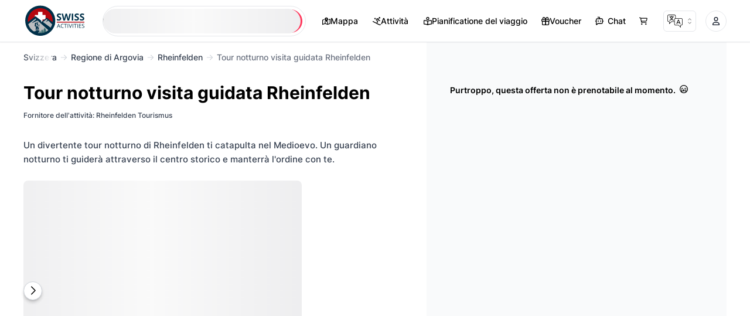

--- FILE ---
content_type: text/html; charset=utf-8
request_url: https://www.swissactivities.com/it-ch/giro-della-citta-guidata/visita-guidata-di-rheinfelden-con-il-guardiano-notturno/
body_size: 69560
content:
<!DOCTYPE html><html lang="it-CH"><head><script>(function(w,i,g){w[g]=w[g]||[];if(typeof w[g].push=='function')w[g].push(i)})
(window,'GTM-MJ774KN','google_tags_first_party');</script><script>(function(w,d,s,l){w[l]=w[l]||[];(function(){w[l].push(arguments);})('set', 'developer_id.dY2E1Nz', true);
		var f=d.getElementsByTagName(s)[0],
		j=d.createElement(s);j.async=true;j.src='/1puy/';
		f.parentNode.insertBefore(j,f);
		})(window,document,'script','dataLayer');</script><meta charSet="utf-8"/><meta name="viewport" content="width=device-width"/><link rel="preload" href="/assets/fonts/inter-v11-latin-regular.woff" as="font" type="font/woff" crossorigin="anonymous"/><link rel="preload" href="/assets/fonts/inter-v11-latin-500.woff" as="font" type="font/woff" crossorigin="anonymous"/><link rel="preload" href="/assets/fonts/inter-v11-latin-600.woff" as="font" type="font/woff" crossorigin="anonymous"/><link rel="preload" href="/assets/fonts/inter-v11-latin-700.woff" as="font" type="font/woff" crossorigin="anonymous"/><link rel="preload" href="/assets/fonts/balmy.woff2" as="font" type="font/woff2" crossorigin="anonymous"/><style>@font-face { font-family: "Inter"; font-style: normal; font-weight: 400; src: url("/assets/fonts/inter-v11-latin-regular.woff") format("woff"); font-display: block; } @font-face { font-family: "Inter"; font-style: normal; font-weight: 500; src: url("/assets/fonts/inter-v11-latin-500.woff") format("woff"); font-display: block; } @font-face { font-family: "Inter"; font-style: normal; font-weight: 600; src: url("/assets/fonts/inter-v11-latin-600.woff") format("woff"); font-display: block; } @font-face { font-family: "Inter"; font-style: normal; font-weight: 700; src: url("/assets/fonts/inter-v11-latin-700.woff") format("woff"); font-display: block; } body, * { font-family: "Inter", sans-serif !important; font-weight: 500; }, .font-normal {font-weight: 400 !important;} .font-medium {font-weight: 500 !important;} .font-semibold {font-weight: 600 !important;} .font-bold {font-weight: 700 !important;}</style><link rel="shortcut icon" href="/favicon.ico"/><link rel="apple-touch-icon" href="/favicon.ico"/><style>@font-face { font-family: "Inter"; font-style: normal; font-weight: 400; src: url("/assets/fonts/inter-v11-latin-regular.woff") format("woff"); font-display: block; } @font-face { font-family: "Inter"; font-style: normal; font-weight: 500; src: url("/assets/fonts/inter-v11-latin-500.woff") format("woff"); font-display: block; } @font-face { font-family: "Inter"; font-style: normal; font-weight: 600; src: url("/assets/fonts/inter-v11-latin-600.woff") format("woff"); font-display: block; } @font-face { font-family: "Inter"; font-style: normal; font-weight: 700; src: url("/assets/fonts/inter-v11-latin-700.woff") format("woff"); font-display: block; } @font-face { font-family: "Balmy"; font-style: normal; font-weight: 400; src: url("/assets/fonts/balmy.woff2") format("woff2"); font-display: block; unicode-range: U+0020-007E; } body, * { font-family: "Inter", sans-serif !important; font-weight: 500; }, .font-normal {font-weight: 400 !important;} .font-medium {font-weight: 500 !important;} .font-semibold {font-weight: 600 !important;} .font-bold {font-weight: 700 !important;} .font-balmy {font-family: "Balmy", "Inter", sans-serif !important;}</style><link rel="alternate" href="https://www.swissactivities.com/stadtfuehrung/stadtfuehrung-rheinfelden-mit-dem-nachtwaechter/" hrefLang="de-CH"/><link rel="alternate" href="https://www.swissactivities.com/en-ch/city-tour-guided/guided-tour-of-rheinfelden-with-the-night-watchman/" hrefLang="en-CH"/><link rel="alternate" href="https://www.swissactivities.com/it-ch/giro-della-citta-guidata/visita-guidata-di-rheinfelden-con-il-guardiano-notturno/" hrefLang="it-CH"/><link rel="alternate" href="https://www.swissactivities.com/fr-ch/visites-de-ville/visite-guidee-de-rheinfelden-avec-le-veilleur-de-nuit/" hrefLang="fr-CH"/><link rel="alternate" href="https://www.swissactivities.com/cs-cz/mestske-prohlidky/no-cni-hlidka-m-estem-rheinfelden/" hrefLang="cs-CZ"/><link rel="alternate" href="https://www.swissactivities.com/da-dk/byguidninger/nattevaegter-byvandring-rheinfelden/" hrefLang="da-DK"/><link rel="alternate" href="https://www.swissactivities.com/el-gr/xenagiseis/xenagisi-apo-to-nyhtofylaka-sti-rainfelnten/" hrefLang="el-GR"/><link rel="alternate" href="https://www.swissactivities.com/es-es/visita-a-la-ciudad/city-tour-rheinfelden-con-el-vigilante-nocturno/" hrefLang="es-ES"/><link rel="alternate" href="https://www.swissactivities.com/hi-in/shhr-pr-yttn/rh-nph-l-dd-r-t-k-phr-d-r-shhr-d-r/" hrefLang="hi-IN"/><link rel="alternate" href="https://www.swissactivities.com/id-id/tur-kota/tur-malam-penjaga-kota-rheinfelden/" hrefLang="id-ID"/><link rel="alternate" href="https://www.swissactivities.com/ja-jp/shi-nei-guan-guang/naito-uotutiya-siteitua-raihueruden/" hrefLang="ja-JP"/><link rel="alternate" href="https://www.swissactivities.com/ko-kr/dosi-gaideu-tueo/bam-gamsija-siti-tueo-reinpelden/" hrefLang="ko-KR"/><link rel="alternate" href="https://www.swissactivities.com/ms-my/lawatan-bandar/lawatan-bandar-penjaga-malam-rheinfelden/" hrefLang="ms-MY"/><link rel="alternate" href="https://www.swissactivities.com/nl-nl/stadsrondleidingen/stadstour-rheinfelden-met-de-nachtwacht/" hrefLang="nl-NL"/><link rel="alternate" href="https://www.swissactivities.com/pl-pl/wycieczki-miejskie/nocny-stroz-zwiedzanie-rheinfelden/" hrefLang="pl-PL"/><link rel="alternate" href="https://www.swissactivities.com/pt-pt/visitas-guiadas/visita-guiada-rheinfelden-com-o-guia-noturno/" hrefLang="pt-PT"/><link rel="alternate" href="https://www.swissactivities.com/ru-ru/ekskursii-po-gorodu/nochnoy-strazh-v-reynfeldene/" hrefLang="ru-RU"/><link rel="alternate" href="https://www.swissactivities.com/sv-se/stadsrundturer/nattvakt-stadsvandring-rheinfelden/" hrefLang="sv-SE"/><link rel="alternate" href="https://www.swissactivities.com/th-th/th-wr-em-ng/kaarnameth-ywklaangkh-nem-ngairn-efledn/" hrefLang="th-TH"/><link rel="alternate" href="https://www.swissactivities.com/zh-cn/cheng-shi-dao-lan/ye-jian-wei-bing-shi-qu-dao-lan-rheinfelden/" hrefLang="zh-CN"/><link rel="alternate" href="https://www.swissactivities.com/ar-ae/jwlt-lmdyn/jwl-hrs-llyl-fy-rynfyldn/" hrefLang="ar-AE"/><link rel="alternate" href="https://www.swissactivities.com/nb-no/byvandringer/nattvakt-byvandring-rheinfelden/" hrefLang="nb-NO"/><link rel="alternate" href="https://www.swissactivities.com/hu-hu/varosi-turak/ejjeli-or-varosnezes-rheinfeldenben/" hrefLang="hu-HU"/><link rel="alternate" href="https://www.swissactivities.com/sk-sk/mestske-prehliadky/no-cna-nav-steva-mesta-rheinfelden/" hrefLang="sk-SK"/><link rel="alternate" href="https://www.swissactivities.com/ro-ro/tururi-ghidate-prin-oras/tur-ghidat-prin-orasul-rheinfelden-cu-paznicul-de-noapte/" hrefLang="ro-RO"/><link rel="alternate" href="https://www.swissactivities.com/sq-al/guidete-te-qytetit/guida-e-naten-e-qytetit-rheinfelden/" hrefLang="sq-AL"/><link rel="alternate" href="https://www.swissactivities.com/tr-tr/sehir-turlar-i/nobetci-sehir-turu-rheinfelden/" hrefLang="tr-TR"/><link rel="alternate" href="https://www.swissactivities.com/vi-vn/tour-du-lich-thanh-pho/tour-huong-dan-thanh-pho-canh-gac-dem-rheinfelden/" hrefLang="vi-VN"/><link rel="alternate" href="https://www.swissactivities.com/uk-ua/ekskursiyi-mistom/nichna-ohorona-mistichnoyi-ekskursiyi-reynfelden/" hrefLang="uk-UA"/><link rel="alternate" href="https://www.swissactivities.com/hr-hr/gradovi-vo-deni-obilasci/no-cni-cuvar-gradskog-razgleda-rheinfelden/" hrefLang="hr-HR"/><title>Tour notturno visita guidata Rheinfelden</title><meta name="description" content="Un divertente tour notturno di Rheinfelden ti catapulta nel Medioevo. Un guardiano notturno ti guiderà attraverso il centro storico e manterrà l&#x27;ordine con te."/><meta name="apple-itunes-app" content="app-id=6450682217, app-argument=swissactivities://navigate/activity/487"/><meta name="theme-color" content="#ffffff"/><meta property="og:type" content="product"/><meta property="product:price:amount"/><meta property="product:price:currency" content="CHF"/><meta property="og:availability" content="pending"/><meta property="og:title" content="Tour notturno visita guidata Rheinfelden"/><meta property="og:description" content="Un divertente tour notturno di Rheinfelden ti catapulta nel Medioevo. Un guardiano notturno ti guiderà attraverso il centro storico e manterrà l&#x27;ordine con te."/><meta property="og:site_name" content="Swiss Activities"/><meta property="og:url" content="https://www.swissactivities.com/it-ch/giro-della-citta-guidata/visita-guidata-di-rheinfelden-con-il-guardiano-notturno/"/><meta property="og:image" content="https://contentapi-swissactivities.imgix.net/contentapi.swissactivities/rheinfelden_stadtfuehrung_nachtwaechter_rathaus_4d85cf41dc.jpg"/><meta name="twitter:card" content="summary"/><meta name="twitter:title" content="Tour notturno visita guidata Rheinfelden"/><meta name="twitter:description" content="Un divertente tour notturno di Rheinfelden ti catapulta nel Medioevo. Un guardiano notturno ti guiderà attraverso il centro storico e manterrà l&#x27;ordine con te."/><meta name="twitter:site" content="@ActivitiesSwiss"/><meta name="twitter:creator" content="@ActivitiesSwiss"/><meta name="twitter:image" content="https://contentapi-swissactivities.imgix.net/contentapi.swissactivities/rheinfelden_stadtfuehrung_nachtwaechter_rathaus_4d85cf41dc.jpg"/><link rel="canonical" href="https://www.swissactivities.com/it-ch/giro-della-citta-guidata/visita-guidata-di-rheinfelden-con-il-guardiano-notturno/"/><link rel="alternate" href="https://www.swissactivities.com/stadtfuehrung/stadtfuehrung-rheinfelden-mit-dem-nachtwaechter/" hrefLang="x-default"/><script type="application/ld+json">{"@context":"https://schema.org","@type":"Product","name":"Tour notturno visita guidata Rheinfelden","image":["https://contentapi-swissactivities.imgix.net/contentapi.swissactivities/rheinfelden_stadtfuehrung_nachtwaechter_rathaus_4d85cf41dc.jpg","https://contentapi-swissactivities.imgix.net/contentapi.swissactivities/rheinfelden_stadtfuehrung_nachtwaechter_rathaus_kurtrosenthaler_93cb5f6343.jpg","https://contentapi-swissactivities.imgix.net/contentapi.swissactivities/rheinfelden_stadtfuehrung_nachtwaechter_rathaus_a70c5ed99d.jpg","https://contentapi-swissactivities.imgix.net/contentapi.swissactivities/rheinfelden_stadtfuehrung_nachtwaechter_rathaussaal_84fae16dd0.jpg"],"description":"Un divertente tour notturno di Rheinfelden ti catapulta nel Medioevo. Un guardiano notturno ti guiderà attraverso il centro storico e manterrà l'ordine con te.","sku":"706","brand":{"@type":"Brand","name":"Swiss Activities"},"review":[]}</script><link rel="preload" as="image" imageSrcSet="https://contentapi-swissactivities.imgix.net/contentapi.swissactivities/rheinfelden_stadtfuehrung_nachtwaechter_rathaus_kurtrosenthaler_93cb5f6343.jpg?auto=format,compress&amp;fit=crop&amp;crop=edges&amp;w=1000&amp;h=750&amp;q=70 1x, https://contentapi-swissactivities.imgix.net/contentapi.swissactivities/rheinfelden_stadtfuehrung_nachtwaechter_rathaus_kurtrosenthaler_93cb5f6343.jpg?auto=format,compress&amp;fit=crop&amp;crop=edges&amp;w=1000&amp;h=750&amp;q=70 2x" fetchpriority="high"/><script type="application/ld+json">{"@context":"https://schema.org","@type":"BreadcrumbList","itemListElement":[{"@type":"ListItem","position":1,"name":"Svizzera","item":{"@type":"thing","@id":"https://www.swissactivities.com/it-ch/attivita/"}},{"@type":"ListItem","position":2,"name":"Regione di Argovia","item":{"@type":"thing","@id":"https://www.swissactivities.com/it-ch/regione-di-argovia/"}},{"@type":"ListItem","position":3,"name":"Rheinfelden","item":{"@type":"thing","@id":"https://www.swissactivities.com/it-ch/rheinfelden/"}},{"@type":"ListItem","position":4,"name":"Tour notturno visita guidata Rheinfelden","item":{"@type":"thing","@id":"https://www.swissactivities.com/it-ch/giro-della-citta-guidata/visita-guidata-di-rheinfelden-con-il-guardiano-notturno/"}}]}</script><meta name="next-head-count" content="58"/><link rel="dns-prefetch" href="//consentcdn.cookiebot.com"/><link rel="dns-prefetch" href="//consent.cookiebot.com"/><link rel="dns-prefetch" href="//script.tapfiliate.com"/><link rel="dns-prefetch" href="//www.googletagmanager.com"/><link rel="dns-prefetch" href="//o558607.ingest.sentry.io"/><link rel="preconnect" href="https://consentcdn.cookiebot.com"/><link rel="preconnect" href="https://consent.cookiebot.com"/><link rel="preconnect" href="https://script.tapfiliate.com"/><link rel="preconnect" href="https://www.googletagmanager.com"/><link rel="preconnect" href="https://o558607.ingest.sentry.io"/><link rel="preload" href="/_next/static/css/465d6f270363904c.css" as="style"/><link rel="stylesheet" href="/_next/static/css/465d6f270363904c.css" data-n-g=""/><link rel="preload" href="/_next/static/css/8431ff623d95d1ed.css" as="style"/><link rel="stylesheet" href="/_next/static/css/8431ff623d95d1ed.css" data-n-p=""/><link rel="preload" href="/_next/static/css/d3f25efb725d2c3f.css" as="style"/><link rel="stylesheet" href="/_next/static/css/d3f25efb725d2c3f.css" data-n-p=""/><noscript data-n-css=""></noscript><script defer="" nomodule="" src="/_next/static/chunks/polyfills-42372ed130431b0a.js"></script><script src="/_next/static/chunks/webpack-bf8b321dd492ae3e.js" defer=""></script><script src="/_next/static/chunks/framework-ecb4570a367cf1e3.js" defer=""></script><script src="/_next/static/chunks/main-41ddf20691882c4e.js" defer=""></script><script src="/_next/static/chunks/pages/_app-88de1c769b154519.js" defer=""></script><script src="/_next/static/chunks/ee9ce975-a0b445b5324148d1.js" defer=""></script><script src="/_next/static/chunks/7d0bf13e-1a70b8b4e5802603.js" defer=""></script><script src="/_next/static/chunks/6763fea0-31313cf5b9ed39a3.js" defer=""></script><script src="/_next/static/chunks/21876-c39d185eb5d60e93.js" defer=""></script><script src="/_next/static/chunks/18639-5968c1899f551c9f.js" defer=""></script><script src="/_next/static/chunks/34297-44208fb6838b217a.js" defer=""></script><script src="/_next/static/chunks/62222-9d4c435f7f21f45f.js" defer=""></script><script src="/_next/static/chunks/8257-4f000fb8b03ab176.js" defer=""></script><script src="/_next/static/chunks/pages/%5B...path%5D-e3fb1b8ca522d9c9.js" defer=""></script><script src="/_next/static/IlEcGd7mRT5jbB8wJOb32/_buildManifest.js" defer=""></script><script src="/_next/static/IlEcGd7mRT5jbB8wJOb32/_ssgManifest.js" defer=""></script></head><body><div id="__next"><div dir="ltr" class="app-container lang-it_CH"><header style="border-bottom:1px solid #000" class="duration-250 relative start-0 top-0 z-[105] h-[var(--h-header)] w-full !border-gray-200 bg-white py-2 shadow-sm backdrop-blur-md transition ease-in"><div class="container-tw mx-auto flex h-full w-full items-center justify-between"><a href="/it-ch/" aria-label="Homepage" class="rounded-lg sm:me-6 lg:me-4"><span class="relative start-[-3px] top-0.5 hidden origin-left scale-[0.9] transform lg:block rtl:origin-right"><svg width="119" height="64" viewBox="0 0 119 64" fill="none" xmlns="http://www.w3.org/2000/svg"><path d="M44.4748 27.6738L35.4741 35.1171V37.3602L32.0153 36.0405L22.5069 25.4482L6.54956 38.092L12.9854 50.9969L23.019 57.6738L38.1083 58.1529L50.9367 52.3558L57.6547 39.0284L44.4748 27.6738Z" fill="#BCBEC0"></path><path d="M43.8413 54.613L42.5481 52.3396C42.496 52.2482 42.561 52.1304 42.6695 52.1304H43.1122C43.2206 52.1304 43.2857 52.0129 43.2337 51.9214L42.1444 50.005C42.0923 49.9136 42.1575 49.796 42.2659 49.796H42.83C42.9385 49.796 43.0037 49.6784 42.9516 49.587L40.5387 45.3404C40.4866 45.2446 40.3521 45.2446 40.2956 45.3404L37.8827 49.587C37.8306 49.6784 37.8958 49.796 38.0043 49.796H38.5684C38.6769 49.796 38.7421 49.9136 38.69 50.005L37.6006 51.9214C37.5486 52.0129 37.6137 52.1304 37.7222 52.1304H38.1648C38.2733 52.1304 38.3384 52.2482 38.2864 52.3396L37.7395 53.3064C37.6874 53.4023 37.5529 53.4023 37.4965 53.3064L36.8369 52.1479C36.7848 52.0564 36.8499 51.9389 36.9583 51.9389H37.2708C37.3794 51.9389 37.4444 51.8213 37.3923 51.7299L35.6173 48.607C35.5653 48.5112 35.4308 48.5112 35.3743 48.607L33.5994 51.7299C33.5473 51.8213 33.6124 51.9389 33.7208 51.9389H34.0333C34.1419 51.9389 34.207 52.0564 34.1549 52.1479L33.3868 53.5024C33.3347 53.5939 33.3997 53.7114 33.5082 53.7114H33.7295C33.8381 53.7114 33.9032 53.8292 33.8511 53.9206L33.2349 55.0094C33.1828 55.1053 33.0483 55.1053 32.9918 55.0094L32.6143 54.343C32.5622 54.2516 32.6272 54.134 32.7358 54.134H32.9093C33.0178 54.134 33.083 54.0164 33.0309 53.9249L31.603 51.4162C31.5509 51.3204 31.4164 51.3204 31.3601 51.4162L29.9323 53.9249C29.8802 54.0164 29.9453 54.134 30.0538 54.134H30.2274C30.3359 54.134 30.4009 54.2516 30.3488 54.343L29.7544 55.3927C29.7023 55.4842 29.7674 55.6017 29.8758 55.6017H29.9756C30.0842 55.6017 30.1493 55.7193 30.0972 55.8109L29.3725 57.0826C29.3204 57.174 29.3855 57.2916 29.4939 57.2916H33.4692C33.5776 57.2916 33.6428 57.174 33.5907 57.0826L32.9572 55.9676C32.9051 55.8761 32.9701 55.7586 33.0786 55.7586H37.9565C38.0651 55.7586 38.1301 55.641 38.078 55.5494L37.7872 55.0356C37.7352 54.9442 37.8003 54.8264 37.9088 54.8264H43.7415C43.8239 54.8222 43.8934 54.7046 43.8413 54.613Z" fill="#3C6E71"></path><path d="M47.9943 9.86495L29.624 6.13672L13.0808 14.2203L5.85077 23.8676L5.60773 26.9947L6.86192 37.7874L22.7758 24.865L30.1101 33.7543L32.9005 36.4547L43.6545 28.2056L57.9758 39.2334V23.8676L47.9943 9.86495Z" fill="#B5070F"></path><path d="M42.0012 21.6344V29.2564C42.0012 29.5047 41.8016 29.705 41.5585 29.705H36.1295V35.1535C36.1295 35.4018 35.9299 35.6023 35.6825 35.6023H32.1673L27.6409 31.3383V29.705H25.9093L21.7648 25.8025V21.6344C21.7648 21.3905 21.9645 21.1901 22.2119 21.1901H27.6409V15.7415C27.6409 15.4933 27.8405 15.293 28.0879 15.293H35.6825C35.9299 15.293 36.1295 15.4933 36.1295 15.7415V21.1901H41.5585C41.8016 21.1901 42.0012 21.3905 42.0012 21.6344Z" fill="white"></path><path d="M31.8938 3.42871C16.1709 3.42871 3.41626 16.2119 3.41626 31.9914C3.41626 47.7797 16.1709 60.5716 31.8938 60.5716C47.6168 60.5716 60.354 47.7797 60.354 31.9914C60.354 16.2119 47.6168 3.42871 31.8938 3.42871ZM31.8938 55.6804C18.8528 55.6804 8.29416 45.0794 8.29416 32.0046C8.29416 18.9166 18.8572 8.32854 31.8938 8.32854C44.9262 8.32854 55.4762 18.9209 55.4762 32.0046C55.4762 45.0794 44.9218 55.6804 31.8938 55.6804Z" fill="#003049"></path><path d="M55.2591 48.0454L50.4897 52.8016L22.8584 28.1239L22.815 28.0542L22.7976 28.0629L7.0833 40.0924L6.08081 36.3469L20.5366 25.2972L22.0729 24.1256C22.5112 23.7902 23.1231 23.7902 23.5614 24.1256L33.5906 31.7867C34.0593 32.1439 34.1896 32.8016 33.8901 33.3112L32.957 34.9052L32.5751 35.5803L35.8821 33.5332L37.0668 34.4434L55.2591 48.0454Z" fill="#003049"></path><path d="M25.3191 28.4541L16.3878 35.9715C16.1535 36.1675 16.3878 36.5377 16.6655 36.407L28.7258 30.7275L25.3191 28.4541Z" fill="#003049"></path><path d="M59.7466 38.1746L58.2537 42.7129L44.2058 28.9846L37.0669 34.442L33.3823 37.2556L32.0154 36.0447L43.4594 26.9072C43.8976 26.5543 44.5227 26.55 44.9696 26.8897L59.7466 38.1746Z" fill="#003049"></path><path d="M46.4971 29.8701L42.6 33.8117C42.4655 33.9511 42.6216 34.1733 42.7953 34.0906L48.1896 31.5426L46.4971 29.8701Z" fill="#003049"></path><path fill-rule="evenodd" clip-rule="evenodd" d="M26.582 58.5941L21.7389 57.8407L11.2192 50.8894C11.9092 50.7674 12.4039 50.6891 12.6253 50.6804C12.7641 50.6717 12.9724 50.724 13.2198 50.811C13.2372 50.811 13.2459 50.8197 13.2632 50.8284C13.4194 50.8807 13.593 50.9504 13.771 51.0288C13.7883 51.0288 13.8057 51.0375 13.823 51.0462C14.014 51.1332 14.2223 51.2204 14.4263 51.325C14.4437 51.325 14.4524 51.3337 14.4697 51.3424C14.7127 51.4557 14.9688 51.5775 15.2292 51.6995C15.4374 51.7954 15.6501 51.8998 15.8585 51.9957C15.8932 52.0131 15.9278 52.0218 15.9712 52.0392C16.1796 52.1351 16.3792 52.2221 16.5744 52.3092C16.6005 52.318 16.6265 52.3267 16.6439 52.3354C16.8522 52.4225 17.0432 52.4922 17.2298 52.5531C17.2732 52.5618 17.3079 52.5792 17.3425 52.588C17.5249 52.649 17.6984 52.6925 17.8504 52.7187C17.8763 52.7187 17.9024 52.7274 17.9284 52.7274C18.0847 52.7535 18.2322 52.7622 18.3451 52.7361C18.3972 52.7274 18.4753 52.71 18.5621 52.6925C18.5794 52.6925 18.5967 52.6925 18.6141 52.6838C18.7096 52.6664 18.8138 52.6402 18.9352 52.6228C18.9439 52.6141 18.9526 52.6141 18.9526 52.6141C19.0742 52.588 19.2131 52.5618 19.3606 52.5271C19.3779 52.5271 19.3953 52.5184 19.4127 52.5184C19.5603 52.4835 19.7251 52.4487 19.8943 52.4051C19.9291 52.3964 19.9638 52.3964 19.9985 52.3877C20.1375 52.3528 20.2936 52.318 20.4368 52.2831C20.541 52.2657 20.6452 52.2395 20.7493 52.2221C20.9142 52.1787 21.0878 52.1438 21.2657 52.1002C21.448 52.0654 21.6302 52.0218 21.8082 51.9782C21.8603 51.9695 21.9037 51.9608 21.9558 51.9521C22.164 51.8998 22.3767 51.8562 22.5938 51.8041C22.6459 51.7954 22.6978 51.7867 22.7586 51.7692C22.9844 51.717 23.2143 51.6647 23.4487 51.6211C23.4661 51.6124 23.4921 51.6037 23.5182 51.6037C23.7438 51.5514 23.9738 51.4991 24.2081 51.447C24.2341 51.447 24.2602 51.4382 24.2862 51.4295C24.5379 51.3772 24.7766 51.325 25.0196 51.2727C25.0543 51.264 25.0804 51.2552 25.1151 51.2552C25.3494 51.203 25.5794 51.1507 25.8052 51.1072C25.8226 51.0985 25.8313 51.0985 25.8486 51.0985C26.0916 51.0462 26.3216 50.994 26.5472 50.9504C26.582 50.9417 26.608 50.933 26.6428 50.9242C27.0897 50.8371 27.5237 50.7501 27.9186 50.6717C27.9533 50.6629 27.9794 50.6542 28.0141 50.6542C28.2137 50.6107 28.396 50.5758 28.5653 50.5497C28.5739 50.5409 28.5739 50.541 28.5739 50.541C29.4028 50.393 29.9887 50.3058 30.1622 50.3407C30.7873 50.4538 27.7059 56.055 26.582 58.5941Z" fill="#003049"></path><path d="M27.3848 35.745C27.3848 35.745 27.7449 34.6648 26.8119 34.5124C26.0177 34.4165 25.4015 34.8172 25.4839 35.4095C25.5663 35.9932 25.7226 36.1151 25.371 36.224C25.2973 36.2458 24.9154 36.2065 24.9285 35.6665C24.9501 35.2354 25.5273 34.2728 26.4994 34.3338C27.4716 34.3948 28.1486 34.447 27.9315 35.3704C27.7146 36.2937 27.4282 36.0498 27.3848 35.745Z" fill="#003049"></path><path d="M27.298 35.633C27.298 35.633 27.4065 36.1514 27.068 36.1906C26.9334 36.1949 26.864 35.9597 26.6644 36.0163C26.6166 36.0469 26.7208 36.1819 26.8466 36.2471C26.9898 36.3213 26.864 36.5171 26.5646 36.4431C26.3389 36.3909 26.1957 36.3473 26.2261 36.2167C26.2694 36.1253 26.3607 36.1166 26.4778 36.1034C26.6818 36.0773 26.4908 35.9161 26.3346 35.9641C26.2088 36.0033 25.9917 36.1557 25.8224 36.0294C25.6489 35.9074 25.6966 35.498 25.6966 35.498C25.6966 35.498 25.6229 35.3194 25.5664 35.5809C25.51 35.8421 25.3494 37.728 26.5386 37.7977C27.3111 37.8194 27.8405 35.9206 27.298 35.633Z" fill="#003049"></path><path d="M26.4473 33.8288C26.9855 33.7286 27.1677 34.2252 27.1677 34.2426V34.3296C26.3519 34.1163 25.6055 34.652 25.6055 34.652C25.6055 34.652 25.9092 33.929 26.4473 33.8288Z" fill="#003049"></path><path d="M27.324 41.4206C27.5799 41.2812 27.7362 41.1768 27.8881 41.2072C28.2309 41.2725 29.3289 41.2725 29.2639 40.262C29.2639 40.262 29.2465 39.7699 28.7214 40.005C28.2006 40.2446 28.0964 40.5975 27.7231 40.5975C27.6928 40.5975 27.6538 40.6018 27.6104 40.6062C27.6017 40.7412 27.5713 40.8632 27.5149 40.9589C27.4281 41.1113 27.3673 41.2682 27.324 41.4206Z" fill="#003049"></path><path d="M29.0427 40.096C29.0427 40.096 29.6894 39.8609 29.8847 39.6649C30.08 39.4689 30.3143 39.0986 30.5486 39.5559C30.783 40.0133 30.1884 40.6535 29.915 40.6492C29.6415 40.6447 28.7997 40.7755 28.7997 40.7755L29.0427 40.096Z" fill="#003049"></path><path d="M28.7991 40.6318L26.5989 52.2004L26.893 52.2568L29.0934 40.6883L28.7991 40.6318Z" fill="#003049"></path><path d="M30.4094 39.7566L30.366 40.3576L29.5155 51.5859H29.216L30.0493 40.6146L30.1144 39.7305L30.4094 39.7566Z" fill="#003049"></path><path d="M27.6191 40.6061C27.12 40.6758 25.8311 41.0547 25.6879 40.0181C25.6576 39.7524 25.8703 38.8553 25.8268 38.215L26.009 37.418H27.0637C27.0637 37.4223 28.1268 38.864 27.6191 40.6061Z" fill="#003049"></path><path d="M27.3241 41.4206C27.0159 41.586 26.5602 41.7995 25.7921 41.8866C24.5162 41.9825 24.0171 41.0286 23.9042 40.0225C23.9042 40.0225 23.8869 41.3247 23.8739 42.2656C25.1584 42.823 26.5863 42.4355 27.2459 42.1915C27.2372 41.965 27.2503 41.695 27.3241 41.4206Z" fill="#003049"></path><path d="M23.4313 42.6748C23.4443 42.8838 23.9217 43.1364 23.9607 43.2061C24.1691 43.5981 26.3259 43.5981 26.9118 43.4065C27.502 43.2148 27.3371 42.7314 27.3371 42.7314C27.3371 42.7314 27.3327 42.7097 27.3198 42.6748C26.3128 43.3629 24.0649 42.9229 23.4313 42.6748Z" fill="#003049"></path><path d="M25.8703 37.2355C25.8703 37.2355 23.6396 35.1971 22.3941 36.0944C21.1529 36.9915 21.8039 37.5708 21.6911 38.381C21.5782 39.1911 21.4828 40.5717 21.4176 41.6301C21.3352 42.8888 23.5832 44.3391 23.8783 42.266C24.156 40.2885 23.4574 37.205 25.3495 37.4227C27.2372 37.6493 25.8703 37.2355 25.8703 37.2355Z" fill="#003049"></path><path d="M27.1505 43.0185L25.7445 43.2842L24.3992 43.1883L23.6222 42.8486C23.6222 42.8486 23.8133 44.0116 23.5267 44.6431C23.2403 45.2703 23.223 49.1728 23.223 49.1728L24.0345 52.0561L25.406 51.7381L24.7636 49.4211L26.1914 44.6605L25.9788 45.9279C25.8877 46.4593 26.2999 46.9296 26.6167 47.3652C26.7773 47.5831 26.621 47.8531 26.5994 47.8879C26.5429 47.9663 25.9006 52.1692 25.9006 52.1692H26.8294C26.8294 52.1692 28.804 47.5525 28.9775 46.9253C29.1468 46.2895 27.1505 43.0185 27.1505 43.0185Z" fill="#003049"></path><path d="M25.9874 34.9494C26.3737 34.9407 26.4822 35.3195 26.7947 35.0844C27.0984 34.9145 27.5367 35.0495 27.5367 35.0495L27.5455 35.3892C27.0507 35.8465 26.9465 35.2804 26.3954 35.3935C25.8573 35.6811 25.4407 35.4764 25.432 35.2717C25.4189 35.1018 25.4884 34.9668 25.9874 34.9494Z" fill="#003049"></path><path d="M26.3346 37.6749L26.2391 37.4222L25.8269 37.2698L25.3104 37.1783L24.6638 37.1348L24.9025 37.4396C24.9025 37.4396 25.8485 37.3656 25.8313 38.2672C26.148 38.9162 26.5212 38.3108 26.5212 38.3108L26.3346 37.6749Z" fill="#003049"></path><path d="M71.6789 27.9686C71.6789 29.1466 71.2548 30.0747 70.4068 30.7529C69.5646 31.4311 68.3903 31.7703 66.8839 31.7703C65.4962 31.7703 64.2686 31.5084 63.201 30.985V28.4149C64.0787 28.8074 64.82 29.0841 65.425 29.2447C66.0358 29.4054 66.5933 29.4857 67.0974 29.4857C67.7023 29.4857 68.165 29.3697 68.4852 29.1377C68.8114 28.9057 68.9745 28.5606 68.9745 28.1024C68.9745 27.8467 68.9033 27.6206 68.761 27.4243C68.6186 27.222 68.4081 27.0286 68.1294 26.8441C67.8565 26.6597 67.2961 26.3653 66.448 25.9607C65.6533 25.5859 65.0573 25.226 64.6599 24.8809C64.2626 24.5359 63.9453 24.1343 63.708 23.6761C63.4709 23.218 63.3522 22.6826 63.3522 22.0699C63.3522 20.9157 63.7406 20.0084 64.5175 19.348C65.3004 18.6876 66.3798 18.3574 67.7557 18.3574C68.4319 18.3574 69.0753 18.4377 69.6862 18.5984C70.303 18.759 70.9464 18.9851 71.6165 19.2766L70.727 21.4273C70.0331 21.1417 69.4579 20.9424 69.0012 20.8294C68.5504 20.7163 68.1056 20.6599 67.6668 20.6599C67.1449 20.6599 66.7445 20.7818 66.4658 21.0257C66.1871 21.2696 66.0477 21.588 66.0477 21.9806C66.0477 22.2246 66.1041 22.4387 66.2167 22.6231C66.3294 22.8016 66.5074 22.9771 66.7505 23.1496C66.9996 23.3163 67.5838 23.6196 68.503 24.0599C69.7188 24.643 70.5521 25.229 71.0027 25.818C71.4536 26.401 71.6789 27.1179 71.6789 27.9686Z" fill="#003049"></path><path d="M86.7042 31.5909H83.5639L81.8025 24.7372C81.7372 24.4932 81.6246 23.9905 81.4645 23.2291C81.3103 22.4615 81.2214 21.9469 81.1976 21.6852C81.162 22.0065 81.073 22.5241 80.9307 23.2379C80.7883 23.9459 80.6786 24.4517 80.6016 24.7551L78.849 31.5909H75.7176L72.3994 18.5439H75.1126L76.7762 25.6654C77.0669 26.9801 77.2774 28.1194 77.4078 29.0832C77.4434 28.7441 77.5235 28.2205 77.6481 27.5125C77.7786 26.7987 77.9002 26.2454 78.0128 25.8527L79.9077 18.5439H82.5141L84.409 25.8527C84.492 26.1799 84.5958 26.6797 84.7203 27.3519C84.8449 28.0242 84.9398 28.6014 85.005 29.0832C85.0644 28.6192 85.1593 28.0421 85.2897 27.3519C85.4202 26.6559 85.5388 26.0937 85.6456 25.6654L87.3002 18.5439H90.0135L86.7042 31.5909Z" fill="#003049"></path><path d="M91.6504 31.5909V18.5439H94.4081V31.5909H91.6504Z" fill="#003049"></path><path d="M105.359 27.9686C105.359 29.1466 104.935 30.0747 104.087 30.7529C103.245 31.4311 102.071 31.7703 100.564 31.7703C99.1764 31.7703 97.9487 31.5084 96.8812 30.985V28.4149C97.7589 28.8074 98.5002 29.0841 99.1052 29.2447C99.716 29.4054 100.274 29.4857 100.778 29.4857C101.383 29.4857 101.845 29.3697 102.165 29.1377C102.492 28.9057 102.655 28.5606 102.655 28.1024C102.655 27.8467 102.584 27.6206 102.441 27.4243C102.299 27.222 102.088 27.0286 101.81 26.8441C101.537 26.6597 100.976 26.3653 100.128 25.9607C99.3335 25.5859 98.7375 25.226 98.3401 24.8809C97.9428 24.5359 97.6255 24.1343 97.3883 23.6761C97.151 23.218 97.0324 22.6826 97.0324 22.0699C97.0324 20.9157 97.4208 20.0084 98.1978 19.348C98.9807 18.6876 100.06 18.3574 101.436 18.3574C102.112 18.3574 102.756 18.4377 103.366 18.5984C103.983 18.759 104.627 18.9851 105.297 19.2766L104.407 21.4273C103.713 21.1417 103.138 20.9424 102.681 20.8294C102.231 20.7163 101.786 20.6599 101.347 20.6599C100.825 20.6599 100.425 20.7818 100.146 21.0257C99.8673 21.2696 99.728 21.588 99.728 21.9806C99.728 22.2246 99.7842 22.4387 99.8969 22.6231C100.01 22.8016 100.188 22.9771 100.431 23.1496C100.68 23.3163 101.264 23.6196 102.183 24.0599C103.399 24.643 104.232 25.229 104.683 25.818C105.134 26.401 105.359 27.1179 105.359 27.9686Z" fill="#003049"></path><path d="M115.394 27.9686C115.394 29.1466 114.97 30.0747 114.122 30.7529C113.279 31.4311 112.105 31.7703 110.599 31.7703C109.211 31.7703 107.983 31.5084 106.916 30.985V28.4149C107.794 28.8074 108.535 29.0841 109.14 29.2447C109.751 29.4054 110.308 29.4857 110.812 29.4857C111.417 29.4857 111.88 29.3697 112.2 29.1377C112.526 28.9057 112.689 28.5606 112.689 28.1024C112.689 27.8467 112.618 27.6206 112.476 27.4243C112.334 27.222 112.123 27.0286 111.844 26.8441C111.571 26.6597 111.011 26.3653 110.163 25.9607C109.368 25.5859 108.772 25.226 108.375 24.8809C107.977 24.5359 107.66 24.1343 107.423 23.6761C107.186 23.218 107.067 22.6826 107.067 22.0699C107.067 20.9157 107.456 20.0084 108.233 19.348C109.015 18.6876 110.095 18.3574 111.471 18.3574C112.147 18.3574 112.79 18.4377 113.401 18.5984C114.018 18.759 114.661 18.9851 115.332 19.2766L114.442 21.4273C113.748 21.1417 113.173 20.9424 112.716 20.8294C112.265 20.7163 111.821 20.6599 111.382 20.6599C110.86 20.6599 110.459 20.7818 110.181 21.0257C109.902 21.2696 109.763 21.588 109.763 21.9806C109.763 22.2246 109.819 22.4387 109.932 22.6231C110.044 22.8016 110.222 22.9771 110.465 23.1496C110.714 23.3163 111.299 23.6196 112.218 24.0599C113.434 24.643 114.267 25.229 114.718 25.818C115.168 26.401 115.394 27.1179 115.394 27.9686Z" fill="#003049"></path><path d="M69.0923 45.5387L68.155 43.1361H65.1368L64.2099 45.5387H63.3239L66.3008 37.9541H67.0374L69.9988 45.5387H69.0923ZM67.882 42.3457L67.0064 40.0052C66.8931 39.709 66.7764 39.3457 66.6562 38.9151C66.5806 39.2458 66.4726 39.6091 66.3318 40.0052L65.4459 42.3457H67.882Z" fill="#003049"></path><path d="M74.3636 38.6632C73.536 38.6632 72.8819 38.9405 72.4012 39.4949C71.9241 40.0461 71.6854 40.8021 71.6854 41.7631C71.6854 42.7516 71.9154 43.5164 72.3755 44.0571C72.8391 44.5944 73.4983 44.8631 74.3532 44.8631C74.8786 44.8631 75.4777 44.7684 76.1507 44.5789V45.3486C75.6288 45.5451 74.9851 45.6432 74.2194 45.6432C73.1103 45.6432 72.2536 45.3056 71.6494 44.6305C71.0485 43.9555 70.748 42.9962 70.748 41.7528C70.748 40.9744 70.8922 40.2924 71.1806 39.7068C71.4726 39.1212 71.8914 38.6701 72.4374 38.3532C72.9867 38.0364 73.6322 37.8779 74.3738 37.8779C75.1636 37.8779 75.8537 38.0225 76.4442 38.3119L76.0734 39.0662C75.5035 38.7975 74.9335 38.6632 74.3636 38.6632Z" fill="#003049"></path><path d="M80.2168 45.5389H79.3413V38.7655H76.9567V37.9854H82.6014V38.7655H80.2168V45.5389Z" fill="#003049"></path><path d="M83.845 45.5389V37.9854H84.7206V45.5389H83.845Z" fill="#003049"></path><path d="M91.1971 37.9854H92.1396L89.4254 45.5389H88.56L85.8613 37.9854H86.7884L88.5189 42.8729C88.718 43.4343 88.8759 43.9803 88.9928 44.5108C89.1163 43.9528 89.2777 43.3965 89.4769 42.8419L91.1971 37.9854Z" fill="#003049"></path><path d="M93.2855 45.5389V37.9854H94.161V45.5389H93.2855Z" fill="#003049"></path><path d="M98.6545 45.5389H97.779V38.7655H95.3943V37.9854H101.039V38.7655H98.6545V45.5389Z" fill="#003049"></path><path d="M102.283 45.5389V37.9854H103.158V45.5389H102.283Z" fill="#003049"></path><path d="M109.532 45.5389H105.334V37.9854H109.532V38.7655H106.21V41.1989H109.331V41.9739H106.21V44.7535H109.532V45.5389Z" fill="#003049"></path><path d="M115.56 43.5301C115.56 44.1948 115.32 44.7132 114.839 45.0852C114.358 45.4572 113.706 45.6432 112.882 45.6432C111.989 45.6432 111.303 45.5278 110.822 45.2971V44.4498C111.131 44.5806 111.467 44.6839 111.831 44.7598C112.195 44.8355 112.556 44.8734 112.913 44.8734C113.497 44.8734 113.936 44.7632 114.231 44.5428C114.527 44.3188 114.674 44.0088 114.674 43.6128C114.674 43.3509 114.621 43.1374 114.515 42.9721C114.412 42.8034 114.236 42.6484 113.989 42.5071C113.746 42.3659 113.373 42.2058 112.872 42.0266C112.171 41.7752 111.67 41.4772 111.368 41.1328C111.069 40.7884 110.92 40.3389 110.92 39.7844C110.92 39.2022 111.138 38.7389 111.574 38.3945C112.01 38.0501 112.587 37.8779 113.304 37.8779C114.053 37.8779 114.741 38.0156 115.37 38.2912L115.097 39.0558C114.475 38.7941 113.871 38.6632 113.284 38.6632C112.82 38.6632 112.458 38.7631 112.197 38.9628C111.936 39.1626 111.805 39.4399 111.805 39.7946C111.805 40.0565 111.854 40.2716 111.95 40.4405C112.046 40.6058 112.207 40.7591 112.434 40.9004C112.664 41.0381 113.014 41.1914 113.485 41.3601C114.274 41.6425 114.817 41.9456 115.112 42.2695C115.411 42.5932 115.56 43.0134 115.56 43.5301Z" fill="#003049"></path><path d="M115.584 33.9961H63.3239V35.439H115.584V33.9961Z" fill="#B5060F"></path></svg></span><span class="relative flex origin-left transform lg:hidden rtl:origin-right"><svg viewBox="0 0 200 200" fill="none" xmlns="http://www.w3.org/2000/svg" class="h-[34px] w-[34px]"><path d="M143.941 84.6963L112.387 110.697V118.533L100.261 113.923L66.9269 76.9219L10.9844 121.089L33.547 166.168L68.7222 189.492L121.622 191.165L166.595 170.915L190.147 124.36L143.941 84.6963Z" fill="#BCBEC0"></path><path d="M141.72 178.797L137.186 170.855C137.003 170.536 137.232 170.125 137.612 170.125H139.164C139.544 170.125 139.772 169.714 139.59 169.395L135.771 162.701C135.588 162.381 135.817 161.97 136.197 161.97H138.175C138.555 161.97 138.783 161.56 138.601 161.24L130.142 146.406C129.959 146.072 129.488 146.072 129.29 146.406L120.831 161.24C120.648 161.56 120.876 161.97 121.257 161.97H123.235C123.615 161.97 123.843 162.381 123.661 162.701L119.842 169.395C119.659 169.714 119.887 170.125 120.268 170.125H121.82C122.2 170.125 122.428 170.536 122.246 170.855L120.329 174.233C120.146 174.568 119.674 174.568 119.477 174.233L117.164 170.186C116.981 169.867 117.21 169.456 117.59 169.456H118.685C119.066 169.456 119.294 169.045 119.112 168.726L112.889 157.817C112.706 157.482 112.235 157.482 112.037 157.817L105.814 168.726C105.632 169.045 105.86 169.456 106.24 169.456H107.336C107.716 169.456 107.944 169.867 107.762 170.186L105.069 174.918C104.886 175.237 105.114 175.648 105.495 175.648H106.271C106.651 175.648 106.879 176.059 106.697 176.378L104.536 180.182C104.354 180.517 103.882 180.517 103.684 180.182L102.361 177.854C102.178 177.535 102.406 177.124 102.787 177.124H103.395C103.776 177.124 104.004 176.713 103.821 176.393L98.8158 167.63C98.6332 167.295 98.1615 167.295 97.9638 167.63L92.9583 176.393C92.7758 176.713 93.004 177.124 93.3843 177.124H93.9929C94.3732 177.124 94.6014 177.535 94.4189 177.854L92.3345 181.521C92.152 181.84 92.3802 182.251 92.7605 182.251H93.1104C93.4908 182.251 93.719 182.662 93.5364 182.981L90.9957 187.424C90.8131 187.743 91.0413 188.154 91.4217 188.154H105.358C105.738 188.154 105.966 187.743 105.784 187.424L103.563 183.529C103.38 183.209 103.608 182.799 103.989 182.799H121.089C121.47 182.799 121.698 182.388 121.515 182.068L120.496 180.273C120.313 179.954 120.542 179.543 120.922 179.543H141.37C141.659 179.528 141.902 179.117 141.72 178.797Z" fill="#3C6E71"></path><path d="M156.28 22.4853L91.8779 9.46191L33.8815 37.6994L8.53463 71.3989L7.68262 82.3227L12.0795 120.023L67.8699 74.8829L93.5819 105.935L103.365 115.368L141.065 86.5522L191.272 125.075V71.3989L156.28 22.4853Z" fill="#B5070F"></path><path d="M135.269 63.5942V90.2191C135.269 91.0863 134.569 91.7861 133.717 91.7861H114.684V110.819C114.684 111.686 113.984 112.386 113.117 112.386H100.794L84.9252 97.4915V91.7861H78.8547L64.3252 78.1542V63.5942C64.3252 62.7422 65.025 62.0424 65.8923 62.0424H84.9252V43.0094C84.9252 42.1422 85.6251 41.4424 86.4923 41.4424H113.117C113.984 41.4424 114.684 42.1422 114.684 43.0094V62.0424H133.717C134.569 62.0424 135.269 62.7422 135.269 63.5942Z" fill="white"></path><path d="M99.8355 0C44.7145 0 0 44.6536 0 99.7746C0 154.926 44.7145 199.61 99.8355 199.61C154.957 199.61 199.61 154.926 199.61 99.7746C199.61 44.6536 154.957 0 99.8355 0ZM99.8355 182.525C54.1169 182.525 17.1007 145.493 17.1007 99.8203C17.1007 54.1017 54.1321 17.116 99.8355 17.116C145.524 17.116 182.509 54.1169 182.509 99.8203C182.509 145.493 145.508 182.525 99.8355 182.525Z" fill="#003049"></path><path d="M181.748 155.855L165.028 172.469L68.1589 86.2652L68.0067 86.0217L67.9459 86.0522L12.8553 128.074L9.34082 114.99L60.0193 76.3912L65.4051 72.2985C66.9417 71.127 69.0869 71.127 70.6236 72.2985L105.784 99.0603C107.427 100.308 107.883 102.605 106.833 104.385L103.562 109.954L102.223 112.312L113.817 105.161L117.97 108.341L181.748 155.855Z" fill="#003049"></path><path d="M76.7861 87.4199L45.4753 113.68C44.6537 114.364 45.4753 115.657 46.449 115.201L88.7292 95.3617L76.7861 87.4199Z" fill="#003049"></path><path d="M197.48 121.377L192.247 137.23L142.998 89.275L117.971 108.338L105.054 118.167L100.262 113.937L140.382 82.0179C141.918 80.7855 144.109 80.7703 145.676 81.957L197.48 121.377Z" fill="#003049"></path><path d="M151.031 92.3652L137.368 106.134C136.897 106.621 137.445 107.397 138.053 107.108L156.964 98.2075L151.031 92.3652Z" fill="#003049"></path><path fill-rule="evenodd" clip-rule="evenodd" d="M81.2137 192.703L64.2347 190.071L27.3555 165.789C29.7745 165.363 31.509 165.09 32.2849 165.059C32.7717 165.029 33.502 165.211 34.3692 165.516C34.4301 165.516 34.4605 165.546 34.5213 165.576C35.069 165.759 35.6776 166.002 36.3014 166.276C36.3623 166.276 36.4231 166.307 36.484 166.337C37.1534 166.641 37.8837 166.946 38.5988 167.311C38.6596 167.311 38.69 167.341 38.7509 167.372C39.6029 167.767 40.5005 168.193 41.4134 168.619C42.1437 168.954 42.8892 169.319 43.6194 169.654C43.7412 169.715 43.8629 169.745 44.015 169.806C44.7453 170.141 45.4451 170.445 46.1298 170.749C46.2211 170.78 46.3123 170.81 46.3732 170.841C47.1035 171.145 47.7729 171.388 48.4271 171.601C48.5792 171.632 48.701 171.693 48.8227 171.723C49.4617 171.936 50.0702 172.088 50.6027 172.179C50.694 172.179 50.7853 172.21 50.8766 172.21C51.4243 172.301 51.9416 172.332 52.3372 172.24C52.5197 172.21 52.7936 172.149 53.0979 172.088C53.1587 172.088 53.2196 172.088 53.2804 172.058C53.6151 171.997 53.9803 171.906 54.4063 171.845C54.4367 171.814 54.4671 171.814 54.4671 171.814C54.8931 171.723 55.38 171.632 55.8973 171.51C55.9581 171.51 56.019 171.48 56.0799 171.48C56.5971 171.358 57.1753 171.236 57.7686 171.084C57.8904 171.054 58.0121 171.054 58.1338 171.023C58.6206 170.901 59.1683 170.78 59.6704 170.658C60.0356 170.597 60.4007 170.506 60.7658 170.445C61.344 170.293 61.9525 170.171 62.5763 170.019C63.2153 169.897 63.8543 169.745 64.4781 169.593C64.6606 169.563 64.8128 169.532 64.9954 169.502C65.7257 169.319 66.4712 169.167 67.2319 168.984C67.4144 168.954 67.597 168.924 67.81 168.863C68.6012 168.68 69.4075 168.498 70.2291 168.345C70.2899 168.315 70.3812 168.285 70.4725 168.285C71.2636 168.102 72.07 167.919 72.8915 167.737C72.9828 167.737 73.0741 167.706 73.1654 167.676C74.0478 167.493 74.8846 167.311 75.7366 167.128C75.8583 167.098 75.9496 167.067 76.0713 167.067C76.8929 166.885 77.6992 166.702 78.4904 166.55C78.5512 166.52 78.5816 166.52 78.6425 166.52C79.4945 166.337 80.3008 166.155 81.092 166.002C81.2137 165.972 81.305 165.942 81.4267 165.911C82.9937 165.607 84.5152 165.303 85.8997 165.029C86.0214 164.998 86.1127 164.968 86.2344 164.968C86.9342 164.816 87.5732 164.694 88.1666 164.603C88.197 164.572 88.197 164.572 88.197 164.572C91.1029 164.055 93.1568 163.751 93.7654 163.872C95.9563 164.268 85.1542 183.833 81.2137 192.703Z" fill="#003049"></path><path d="M84.0274 112.888C84.0274 112.888 85.2902 109.115 82.0191 108.583C79.2349 108.248 77.0745 109.648 77.3636 111.717C77.6527 113.755 78.2004 114.181 76.968 114.562C76.7094 114.638 75.3705 114.501 75.4162 112.614C75.4922 111.108 77.5157 107.746 80.9237 107.959C84.3317 108.172 86.7051 108.354 85.9444 111.58C85.1837 114.805 84.1795 113.953 84.0274 112.888Z" fill="#003049"></path><path d="M83.7233 112.493C83.7233 112.493 84.1036 114.304 82.9169 114.441C82.4453 114.456 82.2019 113.634 81.502 113.832C81.3347 113.938 81.6998 114.41 82.141 114.638C82.6431 114.897 82.2019 115.582 81.1521 115.323C80.3609 115.14 79.8589 114.988 79.9654 114.532C80.1175 114.212 80.437 114.182 80.8478 114.136C81.5628 114.045 80.8934 113.482 80.3457 113.649C79.9045 113.786 79.1438 114.319 78.5505 113.878C77.9419 113.452 78.1092 112.021 78.1092 112.021C78.1092 112.021 77.8506 111.398 77.6528 112.311C77.4551 113.223 76.8921 119.811 81.0608 120.055C83.7689 120.131 85.6251 113.497 83.7233 112.493Z" fill="#003049"></path><path d="M80.7416 106.194C82.6282 105.844 83.2671 107.579 83.2671 107.639V107.944C80.4068 107.198 77.79 109.07 77.79 109.07C77.79 109.07 78.855 106.544 80.7416 106.194Z" fill="#003049"></path><path d="M83.8145 132.713C84.7121 132.226 85.2598 131.861 85.7923 131.967C86.9942 132.196 90.8434 132.196 90.6152 128.666C90.6152 128.666 90.5543 126.947 88.7134 127.768C86.8877 128.605 86.5226 129.837 85.2141 129.837C85.1076 129.837 84.9707 129.853 84.8186 129.868C84.7882 130.339 84.6817 130.765 84.4839 131.1C84.1796 131.633 83.9666 132.18 83.8145 132.713Z" fill="#003049"></path><path d="M89.8403 128.087C89.8403 128.087 92.1072 127.266 92.7918 126.581C93.4765 125.896 94.298 124.603 95.1196 126.201C95.9412 127.798 93.8568 130.035 92.8983 130.019C91.9398 130.004 88.9883 130.461 88.9883 130.461L89.8403 128.087Z" fill="#003049"></path><path d="M88.9861 129.96L81.2725 170.371L82.3037 170.568L90.0173 130.157L88.9861 129.96Z" fill="#003049"></path><path d="M94.6312 126.902L94.4791 129.001L91.497 168.224H90.4473L93.3684 129.899L93.5966 126.811L94.6312 126.902Z" fill="#003049"></path><path d="M84.8491 129.867C83.0995 130.111 78.5809 131.434 78.0788 127.813C77.9723 126.885 78.7178 123.751 78.5656 121.515L79.2047 118.73H82.9017C82.9017 118.746 86.6292 123.782 84.8491 129.867Z" fill="#003049"></path><path d="M83.815 132.713C82.7348 133.291 81.1373 134.036 78.4444 134.341C73.9714 134.675 72.2218 131.344 71.8262 127.829C71.8262 127.829 71.7654 132.378 71.7197 135.664C76.2231 137.612 81.2286 136.258 83.5412 135.406C83.5108 134.615 83.5564 133.671 83.815 132.713Z" fill="#003049"></path><path d="M70.168 137.095C70.2136 137.825 71.8872 138.707 72.0241 138.951C72.7544 140.32 80.3158 140.32 82.3697 139.651C84.4389 138.981 83.8607 137.292 83.8607 137.292C83.8607 137.292 83.8455 137.216 83.7999 137.095C80.2702 139.499 72.3892 137.962 70.168 137.095Z" fill="#003049"></path><path d="M78.7181 118.093C78.7181 118.093 70.898 110.972 66.5315 114.107C62.1803 117.241 64.4624 119.264 64.0668 122.094C63.6713 124.924 63.3366 129.747 63.1083 133.444C62.8193 137.841 70.7002 142.907 71.7348 135.665C72.7085 128.758 70.259 117.986 76.8924 118.747C83.5106 119.538 78.7181 118.093 78.7181 118.093Z" fill="#003049"></path><path d="M83.2064 138.296L78.2769 139.224L73.5606 138.889L70.8372 137.702C70.8372 137.702 71.5066 141.764 70.5025 143.97C69.4984 146.161 69.4375 159.793 69.4375 159.793L72.2825 169.865L77.0902 168.754L74.8386 160.66L79.844 144.031L79.0985 148.459C78.779 150.315 80.2244 151.958 81.335 153.479C81.8979 154.24 81.3502 155.183 81.2741 155.305C81.0764 155.579 78.8247 170.261 78.8247 170.261H82.0805C82.0805 170.261 89.003 154.133 89.6115 151.943C90.2049 149.721 83.2064 138.296 83.2064 138.296Z" fill="#003049"></path><path d="M79.1291 110.105C80.4832 110.075 80.8635 111.398 81.959 110.577C83.0239 109.983 84.5606 110.455 84.5606 110.455L84.591 111.642C82.8566 113.239 82.4914 111.261 80.5592 111.657C78.6727 112.661 77.2121 111.946 77.1817 111.231C77.136 110.638 77.3795 110.166 79.1291 110.105Z" fill="#003049"></path><path d="M80.3458 119.63L80.011 118.747L78.5657 118.215L76.7552 117.895L74.4883 117.743L75.325 118.808C75.325 118.808 78.6418 118.55 78.5809 121.699C79.6915 123.966 81 121.851 81 121.851L80.3458 119.63Z" fill="#003049"></path></svg></span></a><div class="relative max-w-[500px] rounded-full border border-solid border-gray-200 bg-white pe-2 me-auto hidden w-full ease-in sm:block" data-insights-index="search"><div class="relative"><div class="relative flex"><div class="relative flex w-full"><div class="absolute top-1/2 flex -translate-y-1/2 items-center justify-center start-4"><svg xmlns="http://www.w3.org/2000/svg" viewBox="0 0 512 512" class="inline-flex shrink-0 fill-current h-[1em] w-[1em]"><path d="M368 208a160 160 0 1 0-320 0 160 160 0 1 0 320 0m-30.9 163.1C301.7 399.2 256.8 416 208 416 93.1 416 0 322.9 0 208S93.1 0 208 0s208 93.1 208 208c0 48.8-16.8 93.7-44.9 129.1L505 471c9.4 9.4 9.4 24.6 0 33.9s-24.6 9.4-33.9 0z"></path></svg></div><input id="search-desktop" type="text" placeholder="Prenota ora" autoComplete="off" autoCorrect="off" autoCapitalize="off" spellcheck="false" maxLength="512" class="rounded-full border-transparent bg-white placeholder-gray-500 focus:!border-primary focus:!outline-primary focus-visible:!border-primary focus-visible:!outline-primary mb-px me-2 ms-px mt-px w-full py-3.5 pe-6 ps-10 text-[13px]" value=""/></div><div class="flex"><div class="items-center hidden gap-1 sm:flex"><div class="h-5/6 w-px bg-gray-200"></div><button class="cursor-pointer inline-flex items-center justify-center font-medium transition-colors text-black disabled:pointer-events-none disabled:opacity-50 border border-gray-200 hover:bg-gray-100 h-8 px-3 text-xs w-max rounded-full border-none bg-white shadow-none" type="button" id="radix-:R19c8q6:" aria-haspopup="menu" aria-expanded="false" data-state="closed"><span class="flex items-center justify-center"><svg xmlns="http://www.w3.org/2000/svg" viewBox="0 0 448 512" class="inline-flex shrink-0 fill-current h-[1em] w-[1em]"><path d="M152 24c0-13.3-10.7-24-24-24s-24 10.7-24 24v40H64C28.7 64 0 92.7 0 128v320c0 35.3 28.7 64 64 64h320c35.3 0 64-28.7 64-64V128c0-35.3-28.7-64-64-64h-40V24c0-13.3-10.7-24-24-24s-24 10.7-24 24v40H152zM48 192h80v56H48zm0 104h80v64H48zm128 0h96v64h-96zm144 0h80v64h-80zm80-48h-80v-56h80zm0 160v40c0 8.8-7.2 16-16 16h-64v-56zm-128 0v56h-96v-56zm-144 0v56H64c-8.8 0-16-7.2-16-16v-40zm144-160h-96v-56h96z"></path></svg></span></button><div class="h-5/6 w-px bg-gray-200"></div><button class="cursor-pointer inline-flex items-center justify-center font-medium transition-colors text-black disabled:pointer-events-none disabled:opacity-50 border border-gray-200 hover:bg-gray-100 h-8 px-3 text-xs w-max rounded-full border-none bg-white shadow-none" type="button" id="radix-:R29c8q6:" aria-haspopup="menu" aria-expanded="false" data-state="closed"><span class="flex items-center justify-center"><svg xmlns="http://www.w3.org/2000/svg" viewBox="0 0 448 512" class="inline-flex shrink-0 fill-current h-[1em] w-[1em]"><path d="M304 128a80 80 0 1 0-160 0 80 80 0 1 0 160 0m-208 0a128 128 0 1 1 256 0 128 128 0 1 1-256 0M49.3 464h349.4c-8.9-63.3-63.3-112-129-112h-91.4c-65.7 0-120.1 48.7-129 112M0 482.3C0 383.8 79.8 304 178.3 304h91.4c98.5 0 178.3 79.8 178.3 178.3 0 16.4-13.3 29.7-29.7 29.7H29.7C13.3 512 0 498.7 0 482.3"></path></svg></span></button><button style="border-style:solid" class="group inline-flex h-[max-content] max-h-max min-h-[48px] cursor-pointer appearance-none items-center justify-center !border-solid px-3.5 py-2.5 text-center text-sm font-medium transition duration-100 ease-in !border border-primary bg-primary text-white hover:text-white sm:hover:border-dark sm:hover:bg-dark !min-h-[36px] !px-2.5 !py-1 !text-xs lg:!text-[14px] me-[-3px] !h-10 !max-h-none rounded-full !w-10"><span class="pointer-events-none flex items-center gap-2"><span class="flex text-base lg:!text-sm"><svg xmlns="http://www.w3.org/2000/svg" viewBox="0 0 512 512" class="inline-flex shrink-0 fill-current h-[1em] w-[1em]"><path d="M368 208a160 160 0 1 0-320 0 160 160 0 1 0 320 0m-30.9 163.1C301.7 399.2 256.8 416 208 416 93.1 416 0 322.9 0 208S93.1 0 208 0s208 93.1 208 208c0 48.8-16.8 93.7-44.9 129.1L505 471c9.4 9.4 9.4 24.6 0 33.9s-24.6 9.4-33.9 0z"></path></svg></span></span></button></div></div><span class="!start-1 !top-1 sm:block skeleton pointer-events-none flex flex-col space-y-2 transition duration-100 ease-in absolute start-0 top-0 h-full w-full"><span class="!rounded-full !w-full !h-[calc(100%-0.5rem)] shimmer-effect flex w-full h-full rounded"></span></span></div></div><div class="flex items-center mb-6 flex-col gap-2 px-4 sm:hidden"><div class="h-5/6 w-px bg-gray-200"></div><div class="w-full" data-orientation="vertical"><div data-state="closed" data-orientation="vertical" class="rounded-lg border border-solid border-gray-100 shadow"><h3 data-orientation="vertical" data-state="closed" class="flex"><button type="button" aria-controls="radix-:R1ac8q6:" aria-expanded="false" data-state="closed" data-orientation="vertical" id="radix-:Rac8q6:" class="flex-1 cursor-pointer rounded-lg border-none bg-transparent px-4 text-sm font-medium transition-all hover:bg-gray-100 [&amp;[data-state=open]&gt;svg]:rotate-180 [&amp;[data-state=open]]:rounded-b-none flex items-center justify-between py-2.5 [&amp;_svg]:hidden" data-radix-collection-item=""><p class="break-words text-sm leading-relaxed text-gray-700 lg:text-[15px] lg:leading-relaxed lg:!text-sm">Quando</p><p class="break-words text-sm leading-relaxed text-gray-700 lg:text-[15px] lg:leading-relaxed lg:!text-sm !text-black">Seleziona la data</p><svg width="15" height="15" viewBox="0 0 15 15" fill="none" xmlns="http://www.w3.org/2000/svg" class="h-4 w-4 shrink-0 text-gray-900 transition-transform duration-200"><path d="M3.13523 6.15803C3.3241 5.95657 3.64052 5.94637 3.84197 6.13523L7.5 9.56464L11.158 6.13523C11.3595 5.94637 11.6759 5.95657 11.8648 6.15803C12.0536 6.35949 12.0434 6.67591 11.842 6.86477L7.84197 10.6148C7.64964 10.7951 7.35036 10.7951 7.15803 10.6148L3.15803 6.86477C2.95657 6.67591 2.94637 6.35949 3.13523 6.15803Z" fill="currentColor" fill-rule="evenodd" clip-rule="evenodd"></path></svg></button></h3><div data-state="closed" id="radix-:R1ac8q6:" hidden="" role="region" aria-labelledby="radix-:Rac8q6:" data-orientation="vertical" class="data-[state=closed]:animate-accordion-up data-[state=open]:animate-accordion-down overflow-hidden px-4 py-6 text-sm" style="--radix-accordion-content-height:var(--radix-collapsible-content-height);--radix-accordion-content-width:var(--radix-collapsible-content-width)"></div></div></div><div class="h-5/6 w-px bg-gray-200"></div><div class="w-full" data-orientation="vertical"><div data-state="closed" data-orientation="vertical" class="rounded-lg border border-solid border-gray-100 shadow"><h3 data-orientation="vertical" data-state="closed" class="flex"><button type="button" aria-controls="radix-:R1ic8q6:" aria-expanded="false" data-state="closed" data-orientation="vertical" id="radix-:Ric8q6:" class="flex-1 cursor-pointer rounded-lg border-none bg-transparent px-4 text-sm font-medium transition-all hover:bg-gray-100 [&amp;[data-state=open]&gt;svg]:rotate-180 [&amp;[data-state=open]]:rounded-b-none flex items-center justify-between py-2.5 [&amp;_svg]:hidden" data-radix-collection-item=""><p class="break-words text-sm leading-relaxed text-gray-700 lg:text-[15px] lg:leading-relaxed lg:!text-sm">Chi</p><p class="break-words text-sm leading-relaxed text-gray-700 lg:text-[15px] lg:leading-relaxed lg:!text-sm !text-black">Scegli partecipanti</p><svg width="15" height="15" viewBox="0 0 15 15" fill="none" xmlns="http://www.w3.org/2000/svg" class="h-4 w-4 shrink-0 text-gray-900 transition-transform duration-200"><path d="M3.13523 6.15803C3.3241 5.95657 3.64052 5.94637 3.84197 6.13523L7.5 9.56464L11.158 6.13523C11.3595 5.94637 11.6759 5.95657 11.8648 6.15803C12.0536 6.35949 12.0434 6.67591 11.842 6.86477L7.84197 10.6148C7.64964 10.7951 7.35036 10.7951 7.15803 10.6148L3.15803 6.86477C2.95657 6.67591 2.94637 6.35949 3.13523 6.15803Z" fill="currentColor" fill-rule="evenodd" clip-rule="evenodd"></path></svg></button></h3><div data-state="closed" id="radix-:R1ic8q6:" hidden="" role="region" aria-labelledby="radix-:Ric8q6:" data-orientation="vertical" class="data-[state=closed]:animate-accordion-up data-[state=open]:animate-accordion-down overflow-hidden px-4 py-6 text-sm" style="--radix-accordion-content-height:var(--radix-collapsible-content-height);--radix-accordion-content-width:var(--radix-collapsible-content-width)"></div></div></div></div><div class="absolute bottom-0 top-[3.375rem] h-[calc(450px+3.5rem)] w-full overflow-hidden rounded-xl border border-solid border-gray-200 bg-white shadow-xl transition duration-100 ease-in lg:min-w-[350px] pointer-events-none translate-y-4 opacity-0"><div class="flex flex-col pb-8 h-[450px] overflow-y-scroll pt-2"><a style="border-style:solid" href="/it-ch/s/?sort=distance" class="group inline-flex h-[max-content] max-h-max min-h-[48px] cursor-pointer appearance-none items-center justify-center rounded-lg !border-solid px-3.5 py-2.5 text-center text-sm font-medium transition duration-100 ease-in !border border-gray-400 bg-white text-gray-700 sm:hover:border-gray-500 sm:hover:bg-gray-500 sm:hover:text-white mx-4 lg:hidden"><span class="pointer-events-none flex items-center gap-2"><span class="flex text-base"><svg xmlns="http://www.w3.org/2000/svg" viewBox="0 0 576 512" class="inline-flex shrink-0 fill-current h-[1em] w-[1em]"><path d="M408 120c0 8.6-1.8 18.3-5 28.6-5.7 18.4-15.6 38.8-27.4 59.2l-.1.2c-3.1 5.4-6.3 10.7-9.6 16-4.4 7-8.9 14-13.5 20.8l-.4.6c-18.1 26.9-36.7 51.1-49.2 66.6-7.7 9.6-22 9.6-29.6 0-12.4-15.5-31.1-39.7-49.2-66.6-18.4-27.3-36.3-57.5-46.7-84.4-.8-2.1-1.6-4.2-2.3-6.3-4.4-12.6-7-24.4-7-34.6 0-4.7.3-9.3.8-13.8C175.6 46.4 226.4 0 288 0c66.3 0 120 53.7 120 120m-56 180.6c13.5-18.2 28.8-39.9 42.7-62.4 1.8-2.9 3.6-5.8 5.3-8.8v224.3l128-46.5V154.3l-108.7 39.5c2.2-4.7 4.4-9.3 6.3-14 5.9-14 11-29.2 13.2-44.2l105-38.2c7.4-2.7 15.6-1.6 22 2.9S576 112.1 576 120v304c0 10.1-6.3 19.1-15.8 22.6l-176 64c-5.3 1.9-11.1 1.9-16.4 0L200 449.5l-167.8 61c-7.4 2.7-15.6 1.6-22-2.9S0 495.8 0 488V184c0-10.1 6.3-19.1 15.8-22.6L136 117.7v2.3c0 15.1 3.7 30.7 8.9 45.6L48 200.8v252.9l128-46.5V229.5c1.8 3 3.5 5.9 5.3 8.8 13.9 22.5 29.1 44.2 42.7 62.4v106.5l128 46.5zM288 152a40 40 0 1 0 0-80 40 40 0 1 0 0 80"></path></svg></span><span class="first-letter:uppercase">Visualizza le attività nelle vicinanze</span></span></a></div><div class="hidden h-14 lg:block"><div class="h-px w-full bg-gray-200"></div><a style="border-style:solid" href="/it-ch/s/?sort=distance" class="group inline-flex max-h-max min-h-[48px] cursor-pointer appearance-none items-center justify-center rounded-lg !border-solid px-3.5 py-2.5 text-center text-sm font-medium transition duration-100 ease-in !border !border-transparent text-primary sm:hover:underline h-14 !w-full !bg-transparent lg:!h-[calc(100%-4px)] lg:hover:!underline"><span class="pointer-events-none flex items-center gap-2"><span class="flex text-base"><svg xmlns="http://www.w3.org/2000/svg" viewBox="0 0 576 512" class="inline-flex shrink-0 fill-current h-[1em] w-[1em]"><path d="M408 120c0 8.6-1.8 18.3-5 28.6-5.7 18.4-15.6 38.8-27.4 59.2l-.1.2c-3.1 5.4-6.3 10.7-9.6 16-4.4 7-8.9 14-13.5 20.8l-.4.6c-18.1 26.9-36.7 51.1-49.2 66.6-7.7 9.6-22 9.6-29.6 0-12.4-15.5-31.1-39.7-49.2-66.6-18.4-27.3-36.3-57.5-46.7-84.4-.8-2.1-1.6-4.2-2.3-6.3-4.4-12.6-7-24.4-7-34.6 0-4.7.3-9.3.8-13.8C175.6 46.4 226.4 0 288 0c66.3 0 120 53.7 120 120m-56 180.6c13.5-18.2 28.8-39.9 42.7-62.4 1.8-2.9 3.6-5.8 5.3-8.8v224.3l128-46.5V154.3l-108.7 39.5c2.2-4.7 4.4-9.3 6.3-14 5.9-14 11-29.2 13.2-44.2l105-38.2c7.4-2.7 15.6-1.6 22 2.9S576 112.1 576 120v304c0 10.1-6.3 19.1-15.8 22.6l-176 64c-5.3 1.9-11.1 1.9-16.4 0L200 449.5l-167.8 61c-7.4 2.7-15.6 1.6-22-2.9S0 495.8 0 488V184c0-10.1 6.3-19.1 15.8-22.6L136 117.7v2.3c0 15.1 3.7 30.7 8.9 45.6L48 200.8v252.9l128-46.5V229.5c1.8 3 3.5 5.9 5.3 8.8 13.9 22.5 29.1 44.2 42.7 62.4v106.5l128 46.5zM288 152a40 40 0 1 0 0-80 40 40 0 1 0 0 80"></path></svg></span><span class="first-letter:uppercase">Visualizza le attività nelle vicinanze</span></span></a></div></div></div><div class="flex w-full items-center justify-end sm:w-auto sm:ps-4 lg:space-x-0.5 [&amp;&gt;a:not(.user-button)]:!px-2 [&amp;&gt;button:not(.user-button)]:!px-2 [&amp;_a]:whitespace-nowrap [&amp;_button]:whitespace-nowrap"><input type="text" aria-hidden="true" tabindex="-1" autoComplete="off" autoCorrect="off" autoCapitalize="off" spellcheck="false" class="pointer-events-none fixed -left-[9999px] h-0 w-0 opacity-0"/><div tabindex="0" role="button" class="relative me-auto grid h-11 w-full cursor-pointer grid-cols-[minmax(0,1fr),auto] items-center gap-3 rounded-full border border-solid border-gray-200 bg-white pe-[5px] ps-4 xs:w-full xs:grid-cols-[minmax(0,1fr),auto] sm:hidden ms-3 xs:me-1"><div class="flex w-full items-center justify-between ease-in [&amp;_p]:leading-4"><p class="break-words text-sm leading-relaxed text-gray-700 lg:text-[15px] lg:leading-relaxed !text-xs !text-black line-clamp-1">Prenota ora</p><div class="flex items-center gap-1.5 overflow-hidden"></div><span class="!start-1 !top-1 skeleton pointer-events-none flex flex-col space-y-2 transition duration-100 ease-in absolute start-0 top-0 h-full w-full"><span class="!rounded-full !w-[calc(100%-0.5rem)] !h-[calc(100%-0.5rem)] shimmer-effect flex w-full h-full rounded"></span></span></div><div style="border-style:solid" class="group inline-flex h-[max-content] max-h-max min-h-[48px] cursor-pointer appearance-none items-center justify-center !border-solid px-3.5 py-2.5 text-center text-sm font-medium transition duration-100 ease-in !border border-primary bg-primary text-white hover:text-white sm:hover:border-dark sm:hover:bg-dark !px-2.5 !py-1 !text-xs lg:!text-[14px] pointer-events-none !h-8 !max-h-none !min-h-0 !w-8 rounded-full"><span class="pointer-events-none flex items-center gap-2"><span class="flex text-base lg:!text-sm"><svg xmlns="http://www.w3.org/2000/svg" viewBox="0 0 512 512" class="inline-flex shrink-0 fill-current h-[1em] w-[1em]"><path d="M368 208a160 160 0 1 0-320 0 160 160 0 1 0 320 0m-30.9 163.1C301.7 399.2 256.8 416 208 416 93.1 416 0 322.9 0 208S93.1 0 208 0s208 93.1 208 208c0 48.8-16.8 93.7-44.9 129.1L505 471c9.4 9.4 9.4 24.6 0 33.9s-24.6 9.4-33.9 0z"></path></svg></span></span></div></div><button aria-label="Mappa" style="border-style:solid" class="group h-[max-content] max-h-max min-h-[48px] cursor-pointer appearance-none items-center justify-center rounded-lg !border-solid px-3.5 py-2.5 text-center text-sm font-medium transition duration-100 ease-in border-transparent bg-transparent sm:hover:border-gray-100 sm:hover:bg-gray-100 text-black !min-h-[36px] !px-2.5 !py-1 !text-xs lg:!text-[14px] hidden lg:block"><span class="pointer-events-none flex items-center gap-2"><span class="flex text-base lg:!text-sm"><svg xmlns="http://www.w3.org/2000/svg" viewBox="0 0 576 512" class="inline-flex shrink-0 fill-current h-[1em] w-[1em]"><path d="M408 120c0 8.6-1.8 18.3-5 28.6-5.7 18.4-15.6 38.8-27.4 59.2l-.1.2c-3.1 5.4-6.3 10.7-9.6 16-4.4 7-8.9 14-13.5 20.8l-.4.6c-18.1 26.9-36.7 51.1-49.2 66.6-7.7 9.6-22 9.6-29.6 0-12.4-15.5-31.1-39.7-49.2-66.6-18.4-27.3-36.3-57.5-46.7-84.4-.8-2.1-1.6-4.2-2.3-6.3-4.4-12.6-7-24.4-7-34.6 0-4.7.3-9.3.8-13.8C175.6 46.4 226.4 0 288 0c66.3 0 120 53.7 120 120m-56 180.6c13.5-18.2 28.8-39.9 42.7-62.4 1.8-2.9 3.6-5.8 5.3-8.8v224.3l128-46.5V154.3l-108.7 39.5c2.2-4.7 4.4-9.3 6.3-14 5.9-14 11-29.2 13.2-44.2l105-38.2c7.4-2.7 15.6-1.6 22 2.9S576 112.1 576 120v304c0 10.1-6.3 19.1-15.8 22.6l-176 64c-5.3 1.9-11.1 1.9-16.4 0L200 449.5l-167.8 61c-7.4 2.7-15.6 1.6-22-2.9S0 495.8 0 488V184c0-10.1 6.3-19.1 15.8-22.6L136 117.7v2.3c0 15.1 3.7 30.7 8.9 45.6L48 200.8v252.9l128-46.5V229.5c1.8 3 3.5 5.9 5.3 8.8 13.9 22.5 29.1 44.2 42.7 62.4v106.5l128 46.5zM288 152a40 40 0 1 0 0-80 40 40 0 1 0 0 80"></path></svg></span><span class="first-letter:uppercase">Mappa</span></span></button><div class="group relative"><a aria-label="Attività" style="border-style:solid" href="/it-ch/attivita/" class="group inline-flex h-[max-content] max-h-max min-h-[48px] cursor-pointer appearance-none items-center justify-center rounded-lg !border-solid px-3.5 py-2.5 text-center text-sm font-medium transition duration-100 ease-in border-transparent bg-transparent sm:hover:border-gray-100 sm:hover:bg-gray-100 text-black !min-h-[36px] !px-2.5 !py-1 !text-xs lg:!text-[14px] !relative !hidden !max-w-none lg:!flex"><span class="pointer-events-none flex items-center gap-2"><span class="flex text-base lg:!text-sm"><svg xmlns="http://www.w3.org/2000/svg" viewBox="0 0 512 512" class="inline-flex shrink-0 fill-current h-[1em] w-[1em]"><path d="M380.7 48a48 48 0 1 1 96 0 48 48 0 1 1-96 0M2.7 268.9c6.1-11.8 20.6-16.3 32.4-10.2L239.8 365l49.6-74.5-82.7-87.9c-9.5-10.1-14.4-22.4-15.1-34.9l87.7 42 49.4 52.5a39.98 39.98 0 0 1 4.2 49.6l-50.2 75.4 135.8 70.5c13.6 7.1 29.8 7.2 43.6.3l15.2-7.6c11.9-5.9 26.3-1.1 32.2 10.7s1.1 26.3-10.7 32.2l-15.2 7.6c-27.5 13.7-59.9 13.5-87.2-.7L12.9 301.3c-11.7-6.1-16.3-20.6-10.2-32.4M118.9 65.6l18.1 8.6 8.7-17.4c4-7.9 13.6-11.1 21.5-7.2s11.1 13.6 7.2 21.5L165.9 88l55.5 26.6c1.7-.9 3.5-1.7 5.4-2.5l80.9-32.4c32.4-13 68.6 6.5 75.6 40.7l12.3 59.7 62.9 30.1c12 5.7 17 20 11.3 32s-20 17-32 11.3l-54.2-25.9c-1-.3-1.9-.6-2.8-1l-229.1-110-9.2 18.4c-4 7.9-13.6 11.1-21.5 7.2s-11.1-13.6-7.2-21.5l9-18-17.6-8.4c-8-3.8-11.3-13.4-7.5-21.3s13.4-11.3 21.3-7.5zm217.3 64.7c-1-4.9-6.2-7.7-10.8-5.8l-45.7 18.3 65.5 31.5-9-43.9z"></path></svg></span><span class="first-letter:uppercase"><span class="hidden lg:block">Attività</span></span></span></a><div class="absolute left-1/2 top-[32px] hidden min-w-[500px] -translate-x-1/2 cursor-default pt-2.5 focus-within:block group-hover:block group-focus:block"><div class="max-h-[500px] overflow-hidden rounded-xl border border-solid border-gray-200 shadow-md"><div class="pointer-events-none absolute bottom-0 h-[100px] w-full rotate-180 rounded-t-xl bg-gradient-to-b from-white"></div><div class="grid max-h-[500px] w-full auto-cols-max grid-flow-col gap-8 overflow-auto bg-white p-8 pb-16 focus-visible:outline-none"><div class="text-left"><div class="mb-2 flex items-center"><span class="flex !text-primary"><svg xmlns="http://www.w3.org/2000/svg" viewBox="0 0 576 512" class="inline-flex shrink-0 fill-current h-[1em] w-[1em]"><path d="M408 120c0 8.6-1.8 18.3-5 28.6-5.7 18.4-15.6 38.8-27.4 59.2l-.1.2c-3.1 5.4-6.3 10.7-9.6 16-4.4 7-8.9 14-13.5 20.8l-.4.6c-18.1 26.9-36.7 51.1-49.2 66.6-7.7 9.6-22 9.6-29.6 0-12.4-15.5-31.1-39.7-49.2-66.6-18.4-27.3-36.3-57.5-46.7-84.4-.8-2.1-1.6-4.2-2.3-6.3-4.4-12.6-7-24.4-7-34.6 0-4.7.3-9.3.8-13.8C175.6 46.4 226.4 0 288 0c66.3 0 120 53.7 120 120m-56 180.6c13.5-18.2 28.8-39.9 42.7-62.4 1.8-2.9 3.6-5.8 5.3-8.8v224.3l128-46.5V154.3l-108.7 39.5c2.2-4.7 4.4-9.3 6.3-14 5.9-14 11-29.2 13.2-44.2l105-38.2c7.4-2.7 15.6-1.6 22 2.9S576 112.1 576 120v304c0 10.1-6.3 19.1-15.8 22.6l-176 64c-5.3 1.9-11.1 1.9-16.4 0L200 449.5l-167.8 61c-7.4 2.7-15.6 1.6-22-2.9S0 495.8 0 488V184c0-10.1 6.3-19.1 15.8-22.6L136 117.7v2.3c0 15.1 3.7 30.7 8.9 45.6L48 200.8v252.9l128-46.5V229.5c1.8 3 3.5 5.9 5.3 8.8 13.9 22.5 29.1 44.2 42.7 62.4v106.5l128 46.5zM288 152a40 40 0 1 0 0-80 40 40 0 1 0 0 80"></path></svg></span><p class="break-words text-black font-semibold text-base xs:text-lg ms-2">Località</p></div><ul class="grid"><li class="w-full"><a href="/it-ch/francia/" class="inline-block w-full py-1 text-sm text-gray-700 hover:underline">Francia</a></li><li class="w-full"><a href="/it-ch/germania/" class="inline-block w-full py-1 text-sm text-gray-700 hover:underline">Germania</a></li><li class="w-full"><a href="/it-ch/italia/" class="inline-block w-full py-1 text-sm text-gray-700 hover:underline">Italia</a></li><li class="w-full"><a href="/it-ch/regione-giura-e-tre-laghi/" class="inline-block w-full py-1 text-sm text-gray-700 hover:underline">Regione Giura &amp; Tre-Laghi</a></li><li class="w-full"><a href="/it-ch/regione-svizzera-orientale-liechtenstein/" class="inline-block w-full py-1 text-sm text-gray-700 hover:underline">Regione Svizzera orientale / Liechtenstein</a></li><li class="w-full"><a href="/it-ch/regione-dei-grigioni/" class="inline-block w-full py-1 text-sm text-gray-700 hover:underline">Regione dei Grigioni</a></li><li class="w-full"><a href="/it-ch/regione-del-lago-di-ginevra/" class="inline-block w-full py-1 text-sm text-gray-700 hover:underline">Regione del Lago di Ginevra</a></li><li class="w-full"><a href="/it-ch/regione-del-ticino/" class="inline-block w-full py-1 text-sm text-gray-700 hover:underline">Regione del Ticino</a></li><li class="w-full"><a href="/it-ch/regione-del-vallese/" class="inline-block w-full py-1 text-sm text-gray-700 hover:underline">Regione del Vallese</a></li><li class="w-full"><a href="/it-ch/regione-di-argovia/" class="inline-block w-full py-1 text-sm text-gray-700 hover:underline">Regione di Argovia</a></li><li class="w-full"><a href="/it-ch/regione-di-basilea/" class="inline-block w-full py-1 text-sm text-gray-700 hover:underline">Regione di Basilea</a></li><li class="w-full"><a href="/it-ch/regione-di-berna/" class="inline-block w-full py-1 text-sm text-gray-700 hover:underline">Regione di Berna</a></li><li class="w-full"><a href="/it-ch/regione-di-friburgo/" class="inline-block w-full py-1 text-sm text-gray-700 hover:underline">Regione di Friburgo</a></li><li class="w-full"><a href="/it-ch/regione-di-ginevra/" class="inline-block w-full py-1 text-sm text-gray-700 hover:underline">Regione di Ginevra</a></li><li class="w-full"><a href="/it-ch/regione-di-lucerna-lago-dei-quattro-cantoni/" class="inline-block w-full py-1 text-sm text-gray-700 hover:underline">Regione di Lucerna - Lago dei Quattro Cantoni</a></li><li class="w-full"><a href="/it-ch/regione-di-zurigo/" class="inline-block w-full py-1 text-sm text-gray-700 hover:underline">Regione di Zurigo</a></li></ul></div><div class="text-left"><div class="mb-2 flex items-center"><span class="flex !text-primary"><svg xmlns="http://www.w3.org/2000/svg" viewBox="0 0 512 512" class="inline-flex shrink-0 fill-current h-[1em] w-[1em]"><path d="M80 80v96h96V80zm-48 0c0-26.5 21.5-48 48-48h96c26.5 0 48 21.5 48 48v96c0 26.5-21.5 48-48 48H80c-26.5 0-48-21.5-48-48zm48 256v96h96v-96zm-48 0c0-26.5 21.5-48 48-48h96c26.5 0 48 21.5 48 48v96c0 26.5-21.5 48-48 48H80c-26.5 0-48-21.5-48-48zM432 80h-96v96h96zm-96-48h96c26.5 0 48 21.5 48 48v96c0 26.5-21.5 48-48 48h-96c-26.5 0-48-21.5-48-48V80c0-26.5 21.5-48 48-48m0 304v96h96v-96zm-48 0c0-26.5 21.5-48 48-48h96c26.5 0 48 21.5 48 48v96c0 26.5-21.5 48-48 48h-96c-26.5 0-48-21.5-48-48z"></path></svg></span><p class="break-words text-black font-semibold text-base xs:text-lg ms-2">Tipo</p></div><ul class="grid"><li class="w-full"><a href="/it-ch/arrampicata/" class="inline-block w-full py-1 text-sm text-gray-700 hover:underline">Arrampicata</a></li><li class="w-full"><a href="/it-ch/arrampicata-su-ghiaccio/" class="inline-block w-full py-1 text-sm text-gray-700 hover:underline">Arrampicata su ghiaccio</a></li><li class="w-full"><a href="/it-ch/attrazioni-naturali/" class="inline-block w-full py-1 text-sm text-gray-700 hover:underline">Attrazioni naturali</a></li><li class="w-full"><a href="/it-ch/autopostale/" class="inline-block w-full py-1 text-sm text-gray-700 hover:underline">Autopostale</a></li><li class="w-full"><a href="/it-ch/ballooning/" class="inline-block w-full py-1 text-sm text-gray-700 hover:underline">Ballooning</a></li><li class="w-full"><a href="/it-ch/benessere/" class="inline-block w-full py-1 text-sm text-gray-700 hover:underline">Benessere e centri benessere</a></li><li class="w-full"><a href="/it-ch/bicicletta-da-montagna/" class="inline-block w-full py-1 text-sm text-gray-700 hover:underline">Bicicletta da montagna</a></li><li class="w-full"><a href="/it-ch/viaggio-in-treno/" class="inline-block w-full py-1 text-sm text-gray-700 hover:underline">Biglietto di treno</a></li><li class="w-full"><a href="/it-ch/brunch/" class="inline-block w-full py-1 text-sm text-gray-700 hover:underline">Brunch</a></li><li class="w-full"><a href="/it-ch/bungee-jumping/" class="inline-block w-full py-1 text-sm text-gray-700 hover:underline">Bungee jumping</a></li><li class="w-full"><a href="/it-ch/boeoetle/" class="inline-block w-full py-1 text-sm text-gray-700 hover:underline">Böötle</a></li><li class="w-full"><a href="/it-ch/campeggio/" class="inline-block w-full py-1 text-sm text-gray-700 hover:underline">Campeggio</a></li><li class="w-full"><a href="/it-ch/campo-per-bambini/" class="inline-block w-full py-1 text-sm text-gray-700 hover:underline">Campo per bambini</a></li><li class="w-full"><a href="/it-ch/cani-da-slitta/" class="inline-block w-full py-1 text-sm text-gray-700 hover:underline">Cani da slitta</a></li><li class="w-full"><a href="/it-ch/canyoning/" class="inline-block w-full py-1 text-sm text-gray-700 hover:underline">Canyoning</a></li><li class="w-full"><a href="/it-ch/biglietti-giornalieri-ffs/" class="inline-block w-full py-1 text-sm text-gray-700 hover:underline">Carta giornaliera FFS</a></li><li class="w-full"><a href="/it-ch/castelli/" class="inline-block w-full py-1 text-sm text-gray-700 hover:underline">Castelli</a></li><li class="w-full"><a href="/it-ch/cena-con-delitto/" class="inline-block w-full py-1 text-sm text-gray-700 hover:underline">Cena con delitto</a></li><li class="w-full"><a href="/it-ch/cibo-e-bevande/" class="inline-block w-full py-1 text-sm text-gray-700 hover:underline">Cibo e bevande</a></li><li class="w-full"><a href="/it-ch/giro-della-citta-guidata/" class="inline-block w-full py-1 text-sm text-gray-700 hover:underline">Città guidata</a></li><li class="w-full"><a href="/it-ch/il-city-pass/" class="inline-block w-full py-1 text-sm text-gray-700 hover:underline">City Pass</a></li><li class="w-full"><a href="/it-ch/competizione/" class="inline-block w-full py-1 text-sm text-gray-700 hover:underline">Competizione</a></li><li class="w-full"><a href="/it-ch/corso-di-cucina/" class="inline-block w-full py-1 text-sm text-gray-700 hover:underline">Corso di cucina</a></li><li class="w-full"><a href="/it-ch/corso-di-fotografia/" class="inline-block w-full py-1 text-sm text-gray-700 hover:underline">Corso di fotografia</a></li><li class="w-full"><a href="/it-ch/corso-sulle-valanghe/" class="inline-block w-full py-1 text-sm text-gray-700 hover:underline">Corso sulle valanghe</a></li><li class="w-full"><a href="/it-ch/curling/" class="inline-block w-full py-1 text-sm text-gray-700 hover:underline">Curling</a></li><li class="w-full"><a href="/it-ch/danzare/" class="inline-block w-full py-1 text-sm text-gray-700 hover:underline">Danzare</a></li><li class="w-full"><a href="/it-ch/distilleria/" class="inline-block w-full py-1 text-sm text-gray-700 hover:underline">Distilleria</a></li><li class="w-full"><a href="/it-ch/divertimento-per-motociclisti/" class="inline-block w-full py-1 text-sm text-gray-700 hover:underline">Divertimento per motociclisti</a></li><li class="w-full"><a href="/it-ch/e-scooter/" class="inline-block w-full py-1 text-sm text-gray-700 hover:underline">E-Scooter</a></li><li class="w-full"><a href="/it-ch/e-bike/" class="inline-block w-full py-1 text-sm text-gray-700 hover:underline">E-bike</a></li><li class="w-full"><a href="/it-ch/escape-room/" class="inline-block w-full py-1 text-sm text-gray-700 hover:underline">Escape room e giochi</a></li><li class="w-full"><a href="/it-ch/escursioni/" class="inline-block w-full py-1 text-sm text-gray-700 hover:underline">Escursioni</a></li><li class="w-full"><a href="/it-ch/vesurf-e-wingfoil/" class="inline-block w-full py-1 text-sm text-gray-700 hover:underline">Esperienze con foil e wing</a></li><li class="w-full"><a href="/it-ch/esperienze-con-gli-animali/" class="inline-block w-full py-1 text-sm text-gray-700 hover:underline">Esperienze con gli animali</a></li><li class="w-full"><a href="/it-ch/esperienze-invernali/" class="inline-block w-full py-1 text-sm text-gray-700 hover:underline">Esperienze invernali</a></li><li class="w-full"><a href="/it-ch/eventi-e-concerti/" class="inline-block w-full py-1 text-sm text-gray-700 hover:underline">Eventi e concerti</a></li><li class="w-full"><a href="/it-ch/fabbrica-di-cioccolato/" class="inline-block w-full py-1 text-sm text-gray-700 hover:underline">Fabbrica di cioccolato</a></li><li class="w-full"><a href="/it-ch/fitness/" class="inline-block w-full py-1 text-sm text-gray-700 hover:underline">Fitness</a></li><li class="w-full"><a href="/it-ch/freeride/" class="inline-block w-full py-1 text-sm text-gray-700 hover:underline">Freeride</a></li><li class="w-full"><a href="/it-ch/giochi-di-realta-virtuale/" class="inline-block w-full py-1 text-sm text-gray-700 hover:underline">Giochi di realtà virtuale</a></li><li class="w-full"><a href="/it-ch/giro-in-barca/" class="inline-block w-full py-1 text-sm text-gray-700 hover:underline">Giro in barca</a></li><li class="w-full"><a href="/it-ch/giro-in-montagna/" class="inline-block w-full py-1 text-sm text-gray-700 hover:underline">Giro in montagna</a></li><li class="w-full"><a href="/it-ch/gite-di-un-giorno/" class="inline-block w-full py-1 text-sm text-gray-700 hover:underline">Gite di un giorno</a></li><li class="w-full"><a href="/it-ch/gite-in-barca/" class="inline-block w-full py-1 text-sm text-gray-700 hover:underline">Gite in barca</a></li><li class="w-full"><a href="/it-ch/gite-in-carrozza/" class="inline-block w-full py-1 text-sm text-gray-700 hover:underline">Gite in carrozza</a></li><li class="w-full"><a href="/it-ch/golf/" class="inline-block w-full py-1 text-sm text-gray-700 hover:underline">Golf</a></li><li class="w-full"><a href="/it-ch/guida-turistica-virtuale/" class="inline-block w-full py-1 text-sm text-gray-700 hover:underline">Guida turistica virtuale</a></li><li class="w-full"><a href="/it-ch/heliski/" class="inline-block w-full py-1 text-sm text-gray-700 hover:underline">Heliski</a></li><li class="w-full"><a href="/it-ch/intaglio/" class="inline-block w-full py-1 text-sm text-gray-700 hover:underline">Intaglio</a></li><li class="w-full"><a href="/it-ch/kayak/" class="inline-block w-full py-1 text-sm text-gray-700 hover:underline">Kayak</a></li><li class="w-full"><a href="/it-ch/mangiare-con-la-gente-del-posto/" class="inline-block w-full py-1 text-sm text-gray-700 hover:underline">Mangiare con la gente del posto</a></li><li class="w-full"><a href="/it-ch/minigolf/" class="inline-block w-full py-1 text-sm text-gray-700 hover:underline">Minigolf</a></li><li class="w-full"><a href="/it-ch/monster-scooter/" class="inline-block w-full py-1 text-sm text-gray-700 hover:underline">Monster Scooter</a></li><li class="w-full"><a href="/it-ch/mostre/" class="inline-block w-full py-1 text-sm text-gray-700 hover:underline">Mostre</a></li><li class="w-full"><a href="/it-ch/moto/" class="inline-block w-full py-1 text-sm text-gray-700 hover:underline">Moto</a></li><li class="w-full"><a href="/it-ch/motoslitta/" class="inline-block w-full py-1 text-sm text-gray-700 hover:underline">Motoslitta</a></li><li class="w-full"><a href="/it-ch/musei/" class="inline-block w-full py-1 text-sm text-gray-700 hover:underline">Musei</a></li><li class="w-full"><a href="/it-ch/noleggio-sci/" class="inline-block w-full py-1 text-sm text-gray-700 hover:underline">Noleggio sci</a></li><li class="w-full"><a href="/it-ch/noleggio-snowboard/" class="inline-block w-full py-1 text-sm text-gray-700 hover:underline">Noleggio snowboard</a></li><li class="w-full"><a href="/it-ch/laboratorio-creativo/" class="inline-block w-full py-1 text-sm text-gray-700 hover:underline">Officina</a></li><li class="w-full"><a href="/it-ch/parapendio/" class="inline-block w-full py-1 text-sm text-gray-700 hover:underline">Parapendio</a></li><li class="w-full"><a href="/it-ch/parco-avventura/" class="inline-block w-full py-1 text-sm text-gray-700 hover:underline">Parco avventura</a></li><li class="w-full"><a href="/it-ch/parco-divertimenti-al-coperto/" class="inline-block w-full py-1 text-sm text-gray-700 hover:underline">Parco divertimenti al coperto</a></li><li class="w-full"><a href="/it-ch/pass-ferroviari/" class="inline-block w-full py-1 text-sm text-gray-700 hover:underline">Pass ferroviari turistici</a></li><li class="w-full"><a href="/it-ch/pedalo/" class="inline-block w-full py-1 text-sm text-gray-700 hover:underline">Pedalo</a></li><li class="w-full"><a href="/it-ch/pesca/" class="inline-block w-full py-1 text-sm text-gray-700 hover:underline">Pesca</a></li><li class="w-full"><a href="/it-ch/prenotazionetraino/" class="inline-block w-full py-1 text-sm text-gray-700 hover:underline">Prenotazione treno</a></li><li class="w-full"><a href="/it-ch/preparazione-del-viaggio/" class="inline-block w-full py-1 text-sm text-gray-700 hover:underline">Preparazione del viaggio</a></li><li class="w-full"><a href="/it-ch/quad/" class="inline-block w-full py-1 text-sm text-gray-700 hover:underline">Quad</a></li><li class="w-full"><a href="/it-ch/racchette-da-neve/" class="inline-block w-full py-1 text-sm text-gray-700 hover:underline">Racchette da neve</a></li><li class="w-full"><a href="/it-ch/rafting/" class="inline-block w-full py-1 text-sm text-gray-700 hover:underline">Rafting</a></li><li class="w-full"><a href="/it-ch/sci-di-fondo/" class="inline-block w-full py-1 text-sm text-gray-700 hover:underline">Sci di fondo</a></li><li class="w-full"><a href="/it-ch/scuola-di-sci/" class="inline-block w-full py-1 text-sm text-gray-700 hover:underline">Scuola di sci</a></li><li class="w-full"><a href="/it-ch/segway/" class="inline-block w-full py-1 text-sm text-gray-700 hover:underline">Segway</a></li><li class="w-full"><a href="/it-ch/simulatore-di-corse/" class="inline-block w-full py-1 text-sm text-gray-700 hover:underline">Simulatore di corse</a></li><li class="w-full"><a href="/it-ch/skipass/" class="inline-block w-full py-1 text-sm text-gray-700 hover:underline">Skipass</a></li><li class="w-full"><a href="/it-ch/skitour/" class="inline-block w-full py-1 text-sm text-gray-700 hover:underline">Skitour</a></li><li class="w-full"><a href="/it-ch/skydiving/" class="inline-block w-full py-1 text-sm text-gray-700 hover:underline">Skydiving</a></li><li class="w-full"><a href="/it-ch/slittino/" class="inline-block w-full py-1 text-sm text-gray-700 hover:underline">Slittino e bob</a></li><li class="w-full"><a href="/it-ch/slittino-estivo/" class="inline-block w-full py-1 text-sm text-gray-700 hover:underline">Slittino estivo</a></li><li class="w-full"><a href="/it-ch/slittino-notturno/" class="inline-block w-full py-1 text-sm text-gray-700 hover:underline">Slittino notturno</a></li><li class="w-full"><a href="/it-ch/snowbiking/" class="inline-block w-full py-1 text-sm text-gray-700 hover:underline">Snowbike</a></li><li class="w-full"><a href="/it-ch/snowboard/" class="inline-block w-full py-1 text-sm text-gray-700 hover:underline">Snowboard</a></li><li class="w-full"><a href="/it-ch/snowkiting/" class="inline-block w-full py-1 text-sm text-gray-700 hover:underline">Snowkiting</a></li><li class="w-full"><a href="/it-ch/sport-di-tiro-e-lancio/" class="inline-block w-full py-1 text-sm text-gray-700 hover:underline">Sport di tiro e lancio</a></li><li class="w-full"><a href="/it-ch/stand-up-paddle/" class="inline-block w-full py-1 text-sm text-gray-700 hover:underline">Stand up paddle</a></li><li class="w-full"><a href="/it-ch/degustazione-di-vini/" class="inline-block w-full py-1 text-sm text-gray-700 hover:underline">Tour del vino</a></li><li class="w-full"><a href="/it-ch/tour-in-auto-privata/" class="inline-block w-full py-1 text-sm text-gray-700 hover:underline">Tour privato in auto</a></li><li class="w-full"><a href="/it-ch/trailrunning/" class="inline-block w-full py-1 text-sm text-gray-700 hover:underline">Trailrunning</a></li><li class="w-full"><a href="/it-ch/trasferimento/" class="inline-block w-full py-1 text-sm text-gray-700 hover:underline">Trasferimento</a></li><li class="w-full"><a href="/it-ch/trekking-con-lama-e-alpaca/" class="inline-block w-full py-1 text-sm text-gray-700 hover:underline">Trekking con lama e alpaca</a></li><li class="w-full"><a href="/it-ch/treno-panoramico/" class="inline-block w-full py-1 text-sm text-gray-700 hover:underline">Treno panoramico</a></li><li class="w-full"><a href="/it-ch/tyrolienne/" class="inline-block w-full py-1 text-sm text-gray-700 hover:underline">Tyrolienne</a></li><li class="w-full"><a href="/it-ch/vai-kart/" class="inline-block w-full py-1 text-sm text-gray-700 hover:underline">Vai sui kart</a></li><li class="w-full"><a href="/it-ch/via-ferrata/" class="inline-block w-full py-1 text-sm text-gray-700 hover:underline">Via ferrata</a></li><li class="w-full"><a href="/it-ch/viaggio-di-andata-e-ritorno/" class="inline-block w-full py-1 text-sm text-gray-700 hover:underline">Volo panoramico</a></li><li class="w-full"><a href="/it-ch/wakeboard/" class="inline-block w-full py-1 text-sm text-gray-700 hover:underline">Wakeboard e Wakesurf</a></li><li class="w-full"><a href="/it-ch/yoga/" class="inline-block w-full py-1 text-sm text-gray-700 hover:underline">Yoga</a></li><li class="w-full"><a href="/it-ch/zoo/" class="inline-block w-full py-1 text-sm text-gray-700 hover:underline">Zoo</a></li></ul></div></div></div></div></div><a aria-label="Pianificatione del viaggio" style="border-style:solid" href="/it-ch/travel-guide/" class="group h-[max-content] max-h-max min-h-[48px] cursor-pointer appearance-none items-center justify-center rounded-lg !border-solid px-3.5 py-2.5 text-center text-sm font-medium transition duration-100 ease-in border-transparent bg-transparent sm:hover:border-gray-100 sm:hover:bg-gray-100 text-black !min-h-[36px] !px-2.5 !py-1 !text-xs lg:!text-[14px] hidden whitespace-nowrap lg:flex"><span class="pointer-events-none flex items-center gap-2"><span class="flex text-base lg:!text-sm"><svg xmlns="http://www.w3.org/2000/svg" viewBox="0 0 512 512" class="inline-flex shrink-0 fill-current h-[1em] w-[1em]"><path d="M256 144a48 48 0 1 0 0-96 48 48 0 1 0 0 96m0-144a96 96 0 1 1 0 192 96 96 0 1 1 0-192m-28 279-.2-.1c-.7-.5-2.4-1.5-5.2-2.9-5.5-2.8-15.4-7.3-30.6-12.2-28-9-74.2-19.3-144-22.7v176.3c84.9 5 147.1 22.3 184 35.7V282zm52 3v171.1c36.9-13.4 99.1-30.7 184-35.7V241.1c-69.9 3.4-116 13.7-144 22.7-15.1 4.9-25 9.4-30.6 12.2-2.8 1.4-4.5 2.4-5.2 2.9l-.2.1zM32 192.5c167.2 4.9 224 47.5 224 47.5s56.8-42.6 224-47.5c17.7-.5 32 13.9 32 31.5v208c0 17.7-14.4 31.9-32 32.7-114.9 4.7-186.9 33.7-208.8 43.8-4.8 2.2-9.9 3.5-15.1 3.5s-10.4-1.3-15.1-3.5c-21.9-10.1-93.9-39.1-208.8-43.8-17.7-.7-32-15-32-32.7V224c0-17.7 14.4-32.1 32-31.5z"></path></svg></span><span class="first-letter:uppercase">Pianificatione del viaggio</span></span></a><a aria-label="Voucher" style="border-style:solid" href="/it-ch/buoni-e-idee-regalo/" class="group h-[max-content] max-h-max min-h-[48px] cursor-pointer appearance-none items-center justify-center rounded-lg !border-solid px-3.5 py-2.5 text-center text-sm font-medium transition duration-100 ease-in border-transparent bg-transparent sm:hover:border-gray-100 sm:hover:bg-gray-100 text-black !min-h-[36px] !px-2.5 !py-1 !text-xs lg:!text-[14px] hidden lg:flex"><span class="pointer-events-none flex items-center gap-2"><span class="flex text-base lg:!text-sm"><svg xmlns="http://www.w3.org/2000/svg" viewBox="0 0 512 512" class="inline-flex shrink-0 fill-current h-[1em] w-[1em]"><path d="M231.9 44.4C215.7 16.9 186.1 0 154.2 0H152c-48.6 0-88 39.4-88 88 0 14.4 3.5 28 9.6 40H48c-26.5 0-48 21.5-48 48v64c0 20.9 13.4 38.7 32 45.3V448c0 35.3 28.7 64 64 64h320c35.3 0 64-28.7 64-64V285.3c18.6-6.6 32-24.4 32-45.3v-64c0-26.5-21.5-48-48-48h-25.6c6.1-12 9.6-25.6 9.6-40 0-48.6-39.4-88-88-88h-2.2c-31.9 0-61.5 16.9-77.7 44.4L256 85.5l-24.1-41zM464 176v64H288v-64h176m-240 0v64H48v-64h176m0 112v176H96c-8.8 0-16-7.2-16-16V288zm64 176V288h144v160c0 8.8-7.2 16-16 16zm72-336h-73.3l34.8-59.2c7.6-12.9 21.4-20.8 36.3-20.8h2.2c22.1 0 40 17.9 40 40s-17.9 40-40 40m-136 0h-72c-22.1 0-40-17.9-40-40s17.9-40 40-40h2.2c14.9 0 28.8 7.9 36.3 20.8l34.8 59.2z"></path></svg></span><span class="first-letter:uppercase hidden xl:block">Voucher</span></span></a><button aria-label="Chat" style="border-style:solid" class="group h-[max-content] max-h-max min-h-[48px] cursor-pointer appearance-none items-center justify-center rounded-lg !border-solid px-3.5 py-2.5 text-center text-sm font-medium transition duration-100 ease-in border-transparent bg-transparent sm:hover:border-gray-100 sm:hover:bg-gray-100 text-black !min-h-[36px] !px-2.5 !py-1 !text-xs lg:!text-[14px] hidden xs:flex"><span class="pointer-events-none flex items-center gap-2"><span class="first-letter:uppercase"><svg xmlns="http://www.w3.org/2000/svg" width="16" height="16" viewBox="0 0 24 24" fill="none" stroke="currentColor" stroke-width="2" stroke-linecap="round" stroke-linejoin="round" class="lucide lucide-bot-message-square relative top-0.5 inline xl:me-1.5" aria-hidden="true"><path d="M12 6V2H8"></path><path d="M15 11v2"></path><path d="M2 12h2"></path><path d="M20 12h2"></path><path d="M20 16a2 2 0 0 1-2 2H8.828a2 2 0 0 0-1.414.586l-2.202 2.202A.71.71 0 0 1 4 20.286V8a2 2 0 0 1 2-2h12a2 2 0 0 1 2 2z"></path><path d="M9 11v2"></path></svg><span class="relative -top-px hidden xl:inline">Chat</span></span></span></button><a aria-label="Sarrello" style="border-style:solid" href="/it-ch/carrello/" class="group inline-flex h-[max-content] max-h-max min-h-[48px] cursor-pointer appearance-none items-center justify-center rounded-lg !border-solid px-3.5 py-2.5 text-center text-sm font-medium transition duration-100 ease-in border-transparent bg-transparent sm:hover:border-gray-100 sm:hover:bg-gray-100 text-black !min-h-[36px] !px-2.5 !py-1 !text-xs lg:!text-[14px]"><span class="pointer-events-none flex items-center gap-2"><span class="flex text-base lg:!text-sm"><div class="relative flex"><svg xmlns="http://www.w3.org/2000/svg" viewBox="0 0 576 512" class="inline-flex shrink-0 fill-current h-[1em] w-[1em]"><path d="M24 0C10.7 0 0 10.7 0 24s10.7 24 24 24h45.5c3.8 0 7.1 2.7 7.9 6.5l51.6 271c6.5 34 36.2 58.5 70.7 58.5H488c13.3 0 24-10.7 24-24s-10.7-24-24-24H199.7c-11.5 0-21.4-8.2-23.6-19.5l-5.4-28.5h288.5c32.6 0 61.1-21.8 69.5-53.3l41-152.3C576.6 57 557.4 32 531.1 32h-411C111 12.8 91.6 0 69.5 0zm107.1 80h389.6l-38.3 142.2c-2.8 10.5-12.3 17.8-23.2 17.8H161.6zM176 512a48 48 0 1 0 0-96 48 48 0 1 0 0 96m336-48a48 48 0 1 0-96 0 48 48 0 1 0 96 0"></path></svg></div></span></span></a><button aria-label="Menu" style="border-style:solid" class="group inline-flex h-[max-content] max-h-max min-h-[48px] cursor-pointer appearance-none items-center justify-center rounded-lg !border-solid px-3.5 py-2.5 text-center text-sm font-medium transition duration-100 ease-in border-transparent bg-transparent sm:hover:border-gray-100 sm:hover:bg-gray-100 text-black !min-h-[36px] !px-2.5 !py-1 !text-xs lg:!text-[14px] lg:hidden"><span class="pointer-events-none flex items-center gap-2"><span class="flex text-base lg:!text-sm"><svg xmlns="http://www.w3.org/2000/svg" viewBox="0 0 448 512" class="inline-flex shrink-0 fill-current h-[1em] w-[1em]"><path d="M0 88c0-13.3 10.7-24 24-24h400c13.3 0 24 10.7 24 24s-10.7 24-24 24H24c-13.3 0-24-10.7-24-24m0 160c0-13.3 10.7-24 24-24h400c13.3 0 24 10.7 24 24s-10.7 24-24 24H24c-13.3 0-24-10.7-24-24m448 160c0 13.3-10.7 24-24 24H24c-13.3 0-24-10.7-24-24s10.7-24 24-24h400c13.3 0 24 10.7 24 24"></path></svg></span></span></button><div class="!ms-2 hidden lg:!ms-4 lg:block"><button type="button" role="combobox" aria-controls="radix-:R9k8q6:" aria-expanded="false" aria-autocomplete="none" dir="ltr" data-state="closed" class="focus-border items-center justify-between whitespace-nowrap rounded-md border border-solid border-gray-200 px-3 text-sm text-black ring-offset-white placeholder:text-gray-500 focus:border-primary focus:outline-none disabled:cursor-not-allowed disabled:opacity-50 [&amp;&gt;span]:line-clamp-1 m-0 flex h-9 w-max bg-white py-0.5 pe-0.5 ps-0.5 shadow-none [&amp;_[aria-hidden]]:shrink-0"><svg xmlns="http://www.w3.org/2000/svg" version="1.2" viewBox="0 0 2200 1800" class="h-7 w-auto"><path fill-rule="evenodd" d="m724.9 728c-57.8 49.1-131.6 91.5-208.1 119.7-0.8 0.3-1.7 0.4-2.6 0.4-2.5 0-4.9-1.3-6.2-3.5l-28.2-47.8c-1.2-2-1.4-4.3-0.6-6.4 0.9-2.1 2.6-3.6 4.7-4.3 91.3-28.5 155.4-73.3 193.7-106.6-47.3-59-84.2-131.5-107-210h-78.4c-4 0-7.3-3.3-7.3-7.3v-45.9c0-4 3.3-7.3 7.3-7.3h196.7v-72.1c0-4 3.3-7.3 7.3-7.3h51.5c4 0 7.2 3.3 7.2 7.3v72.1h201c4.1 0 7.3 3.3 7.3 7.3v45.9c0 4.1-3.2 7.3-7.3 7.3h-77.1c-22.6 83.9-58.3 155-106.1 211.3 48 40.2 117.6 76.1 191.5 98.5 2.1 0.7 3.8 2.2 4.6 4.2 0.9 2.1 0.8 4.3-0.3 6.3l-27.6 50.8c-1.3 2.4-3.7 3.9-6.4 3.9q-1.2 0-2.4-0.4c-76.4-26.3-153.7-69.6-207.2-116.1zm82.9-258.5h-168.2c17.4 59.6 45.6 112.9 86.1 162.7 35.3-42.6 62.2-95.9 82.1-162.7z"></path><path fill-rule="evenodd" d="m1929.6 718.5v518.5c0 71.5-58.1 129.7-129.6 129.7h-50.2v207.4c0 10.5-6.4 19.9-16 23.9-3.2 1.4-6.6 2-10 2-6.7 0-13.3-2.6-18.3-7.6l-225.7-225.7h-327.9c-71.5 0-129.7-58.2-129.7-129.7v-259.2h-302l-225.7 225.7c-5 5-11.6 7.6-18.4 7.6-3.3 0-6.7-0.6-9.9-2-9.7-4-16-13.4-16-23.9v-207.4h-50.2c-71.5 0-129.6-58.2-129.6-129.7v-518.5c0-71.4 58.1-129.6 129.6-129.6h648.1c71.5 0 129.7 58.2 129.7 129.6v259.3h622.2c71.5 0 129.6 58.1 129.6 129.6zm-51.8 0c0-42.9-34.9-77.8-77.8-77.8h-648.1c-9.2 0-17.8 1.7-26 4.6-30.1 10.7-51.8 39.4-51.8 73.2v518.5c0 42.9 34.9 77.8 77.8 77.8h338.6c6.9 0 13.5 2.7 18.3 7.6l189.1 189.1v-170.8c0-14.3 11.6-25.9 25.9-25.9h76.2c42.9 0 77.8-34.9 77.8-77.8zm-1186.6 215c4.8-4.8 11.4-7.6 18.3-7.6h312.7v-207.4c0-62.6 44.6-114.9 103.7-127v-261.9c0-42.8-34.9-77.7-77.8-77.7h-648.1c-42.9 0-77.8 34.9-77.8 77.7v518.6c0 42.9 34.9 77.7 77.8 77.7h76.2c14.3 0 25.9 11.7 25.9 26v170.7z"></path><path fill-rule="evenodd" d="m1699.1 1202.1c0.7 0.9 1 2.1 1 3.3 0 3.1-2.5 5.7-5.7 5.7h-65c-2.3 0-4.4-1.4-5.3-3.6l-38.8-98.1h-218.9l-38.8 98.1c-0.9 2.2-3 3.6-5.3 3.6h-64.8c-2 0-3.8-1-4.8-2.6-1.1-1.5-1.3-3.5-0.6-5.3l183.6-455.2c0.9-2.2 3-3.6 5.3-3.6h70.3c2.4 0 4.5 1.5 5.4 3.7zm-223.2-378.3l-87.9 224.3h176.3z"></path></svg><svg width="15" height="15" viewBox="0 0 15 15" fill="none" xmlns="http://www.w3.org/2000/svg" class="h-4 w-4 opacity-50" aria-hidden="true"><path d="M4.93179 5.43179C4.75605 5.60753 4.75605 5.89245 4.93179 6.06819C5.10753 6.24392 5.39245 6.24392 5.56819 6.06819L7.49999 4.13638L9.43179 6.06819C9.60753 6.24392 9.89245 6.24392 10.0682 6.06819C10.2439 5.89245 10.2439 5.60753 10.0682 5.43179L7.81819 3.18179C7.73379 3.0974 7.61933 3.04999 7.49999 3.04999C7.38064 3.04999 7.26618 3.0974 7.18179 3.18179L4.93179 5.43179ZM10.0682 9.56819C10.2439 9.39245 10.2439 9.10753 10.0682 8.93179C9.89245 8.75606 9.60753 8.75606 9.43179 8.93179L7.49999 10.8636L5.56819 8.93179C5.39245 8.75606 5.10753 8.75606 4.93179 8.93179C4.75605 9.10753 4.75605 9.39245 4.93179 9.56819L7.18179 11.8182C7.35753 11.9939 7.64245 11.9939 7.81819 11.8182L10.0682 9.56819Z" fill="currentColor" fill-rule="evenodd" clip-rule="evenodd"></path></svg></button><select aria-hidden="true" tabindex="-1" style="position:absolute;border:0;width:1px;height:1px;padding:0;margin:-1px;overflow:hidden;clip:rect(0, 0, 0, 0);white-space:nowrap;word-wrap:normal"></select></div><div class="!ms-1.5 flex lg:!ms-4"><button class="border-none cursor-pointer bg-transparent inline-flex items-center justify-center text-sm font-medium transition-colors text-black disabled:pointer-events-none disabled:opacity-50 hover:bg-transparent hover:underline h-9 px-4 py-2 user-button min-h-[36px] min-w-[36px] shrink-0 rounded-full !p-0" type="button" id="radix-:Rak8q6:" aria-haspopup="menu" aria-expanded="false" data-state="closed"><div class="flex h-[36px] w-[36px] items-center justify-center rounded-full border border-solid border-gray-200 text-gray-900"><svg xmlns="http://www.w3.org/2000/svg" viewBox="0 0 448 512" class="inline-flex shrink-0 fill-current h-[1em] w-[1em]"><path d="M304 128a80 80 0 1 0-160 0 80 80 0 1 0 160 0m-208 0a128 128 0 1 1 256 0 128 128 0 1 1-256 0M49.3 464h349.4c-8.9-63.3-63.3-112-129-112h-91.4c-65.7 0-120.1 48.7-129 112M0 482.3C0 383.8 79.8 304 178.3 304h91.4c98.5 0 178.3 79.8 178.3 178.3 0 16.4-13.3 29.7-29.7 29.7H29.7C13.3 512 0 498.7 0 482.3"></path></svg></div></button></div></div></div></header><style>:root {
          --sticky-top: 0px;
          --scroll-top: 20px;
        }</style><section class="lg:pt-0"><div class="container-tw xl:20 lg:grid lg:grid-cols-[minmax(0,1.25fr),minmax(0,1fr)] lg:gap-12"><div class="relative container-mx"><section class="mb-6 hidden lg:block lg:pt-4"><div class="relative"><div class="pointer-events-none absolute end-0 top-0 z-10 h-full w-12 bg-gradient-to-l from-white"></div><div id="breadcrumb" class="no-scrollbar flex max-w-full overflow-y-auto pe-10"><a href="/it-ch/attivita/" tabindex="0" class="focus-text flex items-center whitespace-nowrap text-xs font-medium lg:text-sm lg:hover:underline text-gray-700">Svizzera<!-- --> <span class="hidden px-1.5 text-xs text-gray-300 sm:flex"><svg xmlns="http://www.w3.org/2000/svg" viewBox="0 0 448 512" class="inline-flex shrink-0 fill-current h-[1em] w-[1em]"><path d="M440.6 273.4c4.7-4.5 7.4-10.8 7.4-17.4s-2.7-12.8-7.4-17.4l-176-168c-9.6-9.2-24.8-8.8-33.9.8s-8.8 24.8.8 33.9L364.1 232H24c-13.3 0-24 10.7-24 24s10.7 24 24 24h340.1L231.4 406.6c-9.6 9.2-9.9 24.3-.8 33.9s24.3 9.9 33.9.8l176-168z"></path></svg></span><span class="flex px-1 text-xs sm:hidden text-gray-500">|</span></a><a href="/it-ch/regione-di-argovia/" tabindex="0" class="focus-text flex items-center whitespace-nowrap text-xs font-medium lg:text-sm lg:hover:underline text-gray-700">Regione di Argovia<!-- --> <span class="hidden px-1.5 text-xs text-gray-300 sm:flex"><svg xmlns="http://www.w3.org/2000/svg" viewBox="0 0 448 512" class="inline-flex shrink-0 fill-current h-[1em] w-[1em]"><path d="M440.6 273.4c4.7-4.5 7.4-10.8 7.4-17.4s-2.7-12.8-7.4-17.4l-176-168c-9.6-9.2-24.8-8.8-33.9.8s-8.8 24.8.8 33.9L364.1 232H24c-13.3 0-24 10.7-24 24s10.7 24 24 24h340.1L231.4 406.6c-9.6 9.2-9.9 24.3-.8 33.9s24.3 9.9 33.9.8l176-168z"></path></svg></span><span class="flex px-1 text-xs sm:hidden text-gray-500">|</span></a><a href="/it-ch/rheinfelden/" tabindex="0" class="focus-text flex items-center whitespace-nowrap text-xs font-medium lg:text-sm lg:hover:underline text-gray-700">Rheinfelden<!-- --> <span class="hidden px-1.5 text-xs text-gray-300 sm:flex"><svg xmlns="http://www.w3.org/2000/svg" viewBox="0 0 448 512" class="inline-flex shrink-0 fill-current h-[1em] w-[1em]"><path d="M440.6 273.4c4.7-4.5 7.4-10.8 7.4-17.4s-2.7-12.8-7.4-17.4l-176-168c-9.6-9.2-24.8-8.8-33.9.8s-8.8 24.8.8 33.9L364.1 232H24c-13.3 0-24 10.7-24 24s10.7 24 24 24h340.1L231.4 406.6c-9.6 9.2-9.9 24.3-.8 33.9s24.3 9.9 33.9.8l176-168z"></path></svg></span><span class="flex px-1 text-xs sm:hidden text-gray-500">|</span></a><a href="/it-ch/giro-della-citta-guidata/visita-guidata-di-rheinfelden-con-il-guardiano-notturno/" tabindex="-1" class="focus-text flex items-center whitespace-nowrap text-xs font-medium lg:text-sm lg:hover:underline pointer-events-none text-gray-500">Tour notturno visita guidata Rheinfelden<!-- --> </a><div class="h-full min-w-[70px] lg:hidden"></div></div></div><div class="w-full lg:mb-2 lg:mt-6 lg:inline-flex lg:w-full lg:justify-between"><div><span class="break-words text-lg xs:text-xl text-black !leading-snug md:text-2xl lg:text-3xl mt-0 hidden lg:block pt-4 font-bold lg:pt-2 lg:!text-3xl">Tour notturno visita guidata Rheinfelden</span><div class="mt-3 hidden gap-3 lg:flex"><div class="items-center lg:flex lg:flex-wrap lg:gap-x-4 lg:gap-y-2 lg:text-sm"><span class="relative top-px hidden text-xs text-gray-700 lg:block">Fornitore dell&#x27;attività<!-- -->: <!-- -->Rheinfelden Tourismus</span></div></div><div class="mt-2 lg:hidden"><p class="break-words text-sm leading-relaxed text-gray-700 lg:text-[15px] lg:leading-relaxed">Un divertente tour notturno di Rheinfelden ti catapulta nel Medioevo. Un guardiano notturno ti guiderà attraverso il centro storico e manterrà l&#x27;ordine con te.</p></div></div><div class="mt-6 lg:hidden"><div class="rounded-lg border-2 border-solid border-primary bg-gray-50 px-10 py-4 text-center font-medium mb"><p class="break-words text-sm leading-relaxed text-gray-700 lg:text-[15px] lg:leading-relaxed !text-black !text-xs font-semibold lg:!text-sm">Purtroppo, questa offerta non è prenotabile al momento.<!-- --> <svg xmlns="http://www.w3.org/2000/svg" viewBox="0 0 512 512" class="inline-flex shrink-0 fill-current h-[1em] w-[1em] relative ms-1"><path d="M400 406.1V288c0-13.3-10.7-24-24-24s-24 10.7-24 24v152.6c-28.7 15-61.4 23.4-96 23.4s-67.3-8.5-96-23.4V288c0-13.3-10.7-24-24-24s-24 10.7-24 24v118.1C72.6 368.2 48 315 48 256c0-114.9 93.1-208 208-208s208 93.1 208 208c0 59-24.6 112.2-64 150.1M256 512a256 256 0 1 0 0-512 256 256 0 1 0 0 512m-96.4-292c10.6 0 19.9 3.8 25.4 9.7 7.6 8.1 20.2 8.5 28.3.9s8.5-20.2.9-28.3C199.7 186.8 179 180 159.6 180s-40.1 6.8-54.6 22.3c-7.6 8.1-7.1 20.7.9 28.3s20.7 7.1 28.3-.9c5.5-5.8 14.8-9.7 25.4-9.7m166.6 9.7c5.5-5.8 14.8-9.7 25.4-9.7s19.9 3.8 25.4 9.7c7.6 8.1 20.2 8.5 28.3.9s8.5-20.2.9-28.3C391.7 186.8 371 180 351.6 180s-40.1 6.8-54.6 22.3c-7.6 8.1-7.1 20.7.9 28.3s20.7 7.1 28.3-.9M208 320v32c0 26.5 21.5 48 48 48s48-21.5 48-48v-32c0-26.5-21.5-48-48-48s-48 21.5-48 48"></path></svg></p></div></div></div></section><div class="hidden lg:block"><p class="break-words text-sm leading-relaxed text-gray-700 lg:text-[15px] lg:leading-relaxed">Un divertente tour notturno di Rheinfelden ti catapulta nel Medioevo. Un guardiano notturno ti guiderà attraverso il centro storico e manterrà l&#x27;ordine con te.</p></div><div class="relative select-none [&amp;_*]:select-none lg:grid lg:grid-cols-[minmax(0,4fr),minmax(0,1.25fr)] lg:gap-4 lg:mt-6 lg:h-full lg:max-h-[375px]"><div class="absolute bottom-3 left-1/2 z-10 flex -translate-x-1/2 gap-1 rounded-full bg-black px-1.5 py-1 lg:hidden"><div class="h-1.5 w-1.5 rounded-full transition duration-100 ease-in bg-white"></div><div class="h-1.5 w-1.5 rounded-full transition duration-100 ease-in bg-gray-500"></div><div class="h-1.5 w-1.5 rounded-full transition duration-100 ease-in bg-gray-500"></div></div><div class="swiper-default relative h-[200px] sm:h-[300px] md:h-[375px]"><div class="swiper h-full w-full overflow-hidden lg:rounded-lg" dir="ltr"><div class="swiper-wrapper"><div class="swiper-slide !flex"><img alt="Guardiano notturno nel municipio di Rheinfelden, vestito elegantemente, l&#x27;ambiente ben illuminato." fetchpriority="high" width="1000" height="750" decoding="async" data-nimg="1" class="!my-0 h-auto w-full" style="color:transparent" srcSet="https://contentapi-swissactivities.imgix.net/contentapi.swissactivities/rheinfelden_stadtfuehrung_nachtwaechter_rathaus_kurtrosenthaler_93cb5f6343.jpg?auto=format,compress&amp;fit=crop&amp;crop=edges&amp;w=1000&amp;h=750&amp;q=70 1x, https://contentapi-swissactivities.imgix.net/contentapi.swissactivities/rheinfelden_stadtfuehrung_nachtwaechter_rathaus_kurtrosenthaler_93cb5f6343.jpg?auto=format,compress&amp;fit=crop&amp;crop=edges&amp;w=1000&amp;h=750&amp;q=70 2x" src="https://contentapi-swissactivities.imgix.net/contentapi.swissactivities/rheinfelden_stadtfuehrung_nachtwaechter_rathaus_kurtrosenthaler_93cb5f6343.jpg?auto=format,compress&amp;fit=crop&amp;crop=edges&amp;w=1000&amp;h=750&amp;q=70"/><span class="skeleton pointer-events-none flex flex-col space-y-2 transition duration-100 ease-in absolute start-0 top-0 h-full w-full"><span class="shimmer-effect flex w-full h-full rounded"></span></span></div><div class="swiper-slide !flex"><img alt="Il custode notturno spiega la storia di Rheinfelden di notte" loading="lazy" width="1000" height="750" decoding="async" data-nimg="1" class="!my-0 h-auto w-full" style="color:transparent" srcSet="https://contentapi-swissactivities.imgix.net/contentapi.swissactivities/rheinfelden_stadtfuehrung_nachtwaechter_rathaus_a70c5ed99d.jpg?auto=format,compress&amp;fit=crop&amp;crop=edges&amp;w=1000&amp;h=750&amp;q=70 1x, https://contentapi-swissactivities.imgix.net/contentapi.swissactivities/rheinfelden_stadtfuehrung_nachtwaechter_rathaus_a70c5ed99d.jpg?auto=format,compress&amp;fit=crop&amp;crop=edges&amp;w=1000&amp;h=750&amp;q=70 2x" src="https://contentapi-swissactivities.imgix.net/contentapi.swissactivities/rheinfelden_stadtfuehrung_nachtwaechter_rathaus_a70c5ed99d.jpg?auto=format,compress&amp;fit=crop&amp;crop=edges&amp;w=1000&amp;h=750&amp;q=70"/><span class="skeleton pointer-events-none flex flex-col space-y-2 transition duration-100 ease-in absolute start-0 top-0 h-full w-full"><span class="shimmer-effect flex w-full h-full rounded"></span></span></div><div class="swiper-slide !flex"><img alt="Guardiano Notturno a Rheinfelden con visitatori nella Sala del Consiglio Comunale" loading="lazy" width="1000" height="750" decoding="async" data-nimg="1" class="!my-0 h-auto w-full" style="color:transparent" srcSet="https://contentapi-swissactivities.imgix.net/contentapi.swissactivities/rheinfelden_stadtfuehrung_nachtwaechter_rathaussaal_84fae16dd0.jpg?auto=format,compress&amp;fit=crop&amp;crop=edges&amp;w=1000&amp;h=750&amp;q=70 1x, https://contentapi-swissactivities.imgix.net/contentapi.swissactivities/rheinfelden_stadtfuehrung_nachtwaechter_rathaussaal_84fae16dd0.jpg?auto=format,compress&amp;fit=crop&amp;crop=edges&amp;w=1000&amp;h=750&amp;q=70 2x" src="https://contentapi-swissactivities.imgix.net/contentapi.swissactivities/rheinfelden_stadtfuehrung_nachtwaechter_rathaussaal_84fae16dd0.jpg?auto=format,compress&amp;fit=crop&amp;crop=edges&amp;w=1000&amp;h=750&amp;q=70"/><span class="skeleton pointer-events-none flex flex-col space-y-2 transition duration-100 ease-in absolute start-0 top-0 h-full w-full"><span class="shimmer-effect flex w-full h-full rounded"></span></span></div></div></div><div role="button" class="swiper-button-prev !hidden lg:!flex" aria-label="Indietro"></div><div role="button" class="swiper-button-next !hidden lg:!flex" aria-label="Inoltrare"></div></div></div></div><div class="mt-4 lg:hidden"><div class="relative"><div class="pointer-events-none absolute end-0 top-0 z-10 h-full w-12 bg-gradient-to-l from-white"></div><div id="breadcrumb" class="no-scrollbar flex max-w-full overflow-y-auto pe-10"><a href="/it-ch/attivita/" tabindex="0" class="focus-text flex items-center whitespace-nowrap text-xs font-medium lg:text-sm lg:hover:underline text-gray-700">Svizzera<!-- --> <span class="hidden px-1.5 text-xs text-gray-300 sm:flex"><svg xmlns="http://www.w3.org/2000/svg" viewBox="0 0 448 512" class="inline-flex shrink-0 fill-current h-[1em] w-[1em]"><path d="M440.6 273.4c4.7-4.5 7.4-10.8 7.4-17.4s-2.7-12.8-7.4-17.4l-176-168c-9.6-9.2-24.8-8.8-33.9.8s-8.8 24.8.8 33.9L364.1 232H24c-13.3 0-24 10.7-24 24s10.7 24 24 24h340.1L231.4 406.6c-9.6 9.2-9.9 24.3-.8 33.9s24.3 9.9 33.9.8l176-168z"></path></svg></span><span class="flex px-1 text-xs sm:hidden text-gray-500">|</span></a><a href="/it-ch/regione-di-argovia/" tabindex="0" class="focus-text flex items-center whitespace-nowrap text-xs font-medium lg:text-sm lg:hover:underline text-gray-700">Regione di Argovia<!-- --> <span class="hidden px-1.5 text-xs text-gray-300 sm:flex"><svg xmlns="http://www.w3.org/2000/svg" viewBox="0 0 448 512" class="inline-flex shrink-0 fill-current h-[1em] w-[1em]"><path d="M440.6 273.4c4.7-4.5 7.4-10.8 7.4-17.4s-2.7-12.8-7.4-17.4l-176-168c-9.6-9.2-24.8-8.8-33.9.8s-8.8 24.8.8 33.9L364.1 232H24c-13.3 0-24 10.7-24 24s10.7 24 24 24h340.1L231.4 406.6c-9.6 9.2-9.9 24.3-.8 33.9s24.3 9.9 33.9.8l176-168z"></path></svg></span><span class="flex px-1 text-xs sm:hidden text-gray-500">|</span></a><a href="/it-ch/rheinfelden/" tabindex="0" class="focus-text flex items-center whitespace-nowrap text-xs font-medium lg:text-sm lg:hover:underline text-gray-700">Rheinfelden<!-- --> <span class="hidden px-1.5 text-xs text-gray-300 sm:flex"><svg xmlns="http://www.w3.org/2000/svg" viewBox="0 0 448 512" class="inline-flex shrink-0 fill-current h-[1em] w-[1em]"><path d="M440.6 273.4c4.7-4.5 7.4-10.8 7.4-17.4s-2.7-12.8-7.4-17.4l-176-168c-9.6-9.2-24.8-8.8-33.9.8s-8.8 24.8.8 33.9L364.1 232H24c-13.3 0-24 10.7-24 24s10.7 24 24 24h340.1L231.4 406.6c-9.6 9.2-9.9 24.3-.8 33.9s24.3 9.9 33.9.8l176-168z"></path></svg></span><span class="flex px-1 text-xs sm:hidden text-gray-500">|</span></a><a href="/it-ch/giro-della-citta-guidata/visita-guidata-di-rheinfelden-con-il-guardiano-notturno/" tabindex="-1" class="focus-text flex items-center whitespace-nowrap text-xs font-medium lg:text-sm lg:hover:underline pointer-events-none text-gray-500">Tour notturno visita guidata Rheinfelden<!-- --> </a><div class="h-full min-w-[70px] lg:hidden"></div></div></div></div><h1 class="break-words text-lg xs:text-xl text-black !leading-snug font-bold md:text-2xl lg:text-3xl inline-block pt-4 lg:hidden">Tour notturno visita guidata Rheinfelden</h1><span class="mt-1 block text-xs text-gray-700 lg:hidden">Fornitore dell&#x27;attività<!-- -->: <!-- -->Rheinfelden Tourismus</span><div class="lg:hidden"><div class="w-full lg:mb-2 lg:mt-6 lg:inline-flex lg:w-full lg:justify-between"><div><span class="break-words text-lg xs:text-xl text-black !leading-snug md:text-2xl lg:text-3xl mt-0 hidden lg:block pt-4 font-bold lg:pt-2 lg:!text-3xl">Tour notturno visita guidata Rheinfelden</span><div class="mt-3 hidden gap-3 lg:flex"><div class="items-center lg:flex lg:flex-wrap lg:gap-x-4 lg:gap-y-2 lg:text-sm"><span class="relative top-px hidden text-xs text-gray-700 lg:block">Fornitore dell&#x27;attività<!-- -->: <!-- -->Rheinfelden Tourismus</span></div></div><div class="mt-2 lg:hidden"><p class="break-words text-sm leading-relaxed text-gray-700 lg:text-[15px] lg:leading-relaxed">Un divertente tour notturno di Rheinfelden ti catapulta nel Medioevo. Un guardiano notturno ti guiderà attraverso il centro storico e manterrà l&#x27;ordine con te.</p></div></div><div class="mt-6 lg:hidden"><div class="rounded-lg border-2 border-solid border-primary bg-gray-50 px-10 py-4 text-center font-medium mb"><p class="break-words text-sm leading-relaxed text-gray-700 lg:text-[15px] lg:leading-relaxed !text-black !text-xs font-semibold lg:!text-sm">Purtroppo, questa offerta non è prenotabile al momento.<!-- --> <svg xmlns="http://www.w3.org/2000/svg" viewBox="0 0 512 512" class="inline-flex shrink-0 fill-current h-[1em] w-[1em] relative ms-1"><path d="M400 406.1V288c0-13.3-10.7-24-24-24s-24 10.7-24 24v152.6c-28.7 15-61.4 23.4-96 23.4s-67.3-8.5-96-23.4V288c0-13.3-10.7-24-24-24s-24 10.7-24 24v118.1C72.6 368.2 48 315 48 256c0-114.9 93.1-208 208-208s208 93.1 208 208c0 59-24.6 112.2-64 150.1M256 512a256 256 0 1 0 0-512 256 256 0 1 0 0 512m-96.4-292c10.6 0 19.9 3.8 25.4 9.7 7.6 8.1 20.2 8.5 28.3.9s8.5-20.2.9-28.3C199.7 186.8 179 180 159.6 180s-40.1 6.8-54.6 22.3c-7.6 8.1-7.1 20.7.9 28.3s20.7 7.1 28.3-.9c5.5-5.8 14.8-9.7 25.4-9.7m166.6 9.7c5.5-5.8 14.8-9.7 25.4-9.7s19.9 3.8 25.4 9.7c7.6 8.1 20.2 8.5 28.3.9s8.5-20.2.9-28.3C391.7 186.8 371 180 351.6 180s-40.1 6.8-54.6 22.3c-7.6 8.1-7.1 20.7.9 28.3s20.7 7.1 28.3-.9M208 320v32c0 26.5 21.5 48 48 48s48-21.5 48-48v-32c0-26.5-21.5-48-48-48s-48 21.5-48 48"></path></svg></p></div></div></div></div><div class="flex flex-col lg:mt-0 lg:h-full lg:rounded-b-xl lg:bg-gray-50 lg:px-10 lg:pb-6 lg:pt-[4.5rem]"><div class="hidden lg:block"><p class="break-words text-sm leading-relaxed text-gray-700 lg:text-[15px] lg:leading-relaxed !text-black !text-xs font-semibold lg:!text-sm">Purtroppo, questa offerta non è prenotabile al momento.<!-- --> <svg xmlns="http://www.w3.org/2000/svg" viewBox="0 0 512 512" class="inline-flex shrink-0 fill-current h-[1em] w-[1em] relative ms-1"><path d="M400 406.1V288c0-13.3-10.7-24-24-24s-24 10.7-24 24v152.6c-28.7 15-61.4 23.4-96 23.4s-67.3-8.5-96-23.4V288c0-13.3-10.7-24-24-24s-24 10.7-24 24v118.1C72.6 368.2 48 315 48 256c0-114.9 93.1-208 208-208s208 93.1 208 208c0 59-24.6 112.2-64 150.1M256 512a256 256 0 1 0 0-512 256 256 0 1 0 0 512m-96.4-292c10.6 0 19.9 3.8 25.4 9.7 7.6 8.1 20.2 8.5 28.3.9s8.5-20.2.9-28.3C199.7 186.8 179 180 159.6 180s-40.1 6.8-54.6 22.3c-7.6 8.1-7.1 20.7.9 28.3s20.7 7.1 28.3-.9c5.5-5.8 14.8-9.7 25.4-9.7m166.6 9.7c5.5-5.8 14.8-9.7 25.4-9.7s19.9 3.8 25.4 9.7c7.6 8.1 20.2 8.5 28.3.9s8.5-20.2.9-28.3C391.7 186.8 371 180 351.6 180s-40.1 6.8-54.6 22.3c-7.6 8.1-7.1 20.7.9 28.3s20.7 7.1 28.3-.9M208 320v32c0 26.5 21.5 48 48 48s48-21.5 48-48v-32c0-26.5-21.5-48-48-48s-48 21.5-48 48"></path></svg></p></div></div></div></section><section class="section pb-8 md:pb-12 lg:pb-16 xl:pb-20 2xl:pb-24"><div class="container-tw"><div class="container-mx lg:hidden"><ul style="border-left:none;border-right:none" class="divide-y divide-solid divide-gray-200 border border-solid border-gray-200 lg:-ms-2 lg:space-y-8 lg:divide-none lg:border-none"><li class="select-none list-none" style="border-left:none;border-right:none"><div tabindex="0" role="button" class="text-left cursor-pointer flex text-sm bg-white border-none text-gray-700 w-full transition ease-in duration-100 sm:hover:bg-gray-50 focus-inside rounded-lg px-4 py-4 pe-6 font-medium"><span class="break-words text-sm leading-relaxed text-gray-700 lg:text-[15px] lg:leading-relaxed !text-black font-semibold">Include</span><span class="relative ms-auto flex origin-center transform items-center justify-center text-base"><svg xmlns="http://www.w3.org/2000/svg" viewBox="0 0 512 512" class="inline-flex shrink-0 fill-current h-[1em] w-[1em]"><path d="M239 401c9.4 9.4 24.6 9.4 33.9 0L465 209c9.4-9.4 9.4-24.6 0-33.9s-24.6-9.4-33.9 0l-175 175L81 175c-9.4-9.4-24.6-9.4-33.9 0s-9.4 24.6 0 33.9z"></path></svg></span></div><div class="px-4 pb-8 lg:pb-0 hidden"><div class="prose-sa w-full max-w-none"><ul class="relative list-none space-y-1 !ps-0"><li class="!mb-0 list-none !ps-0 text-gray-700 [&amp;_p]:!my-0"><span class="flex"><span class="mt-px flex"><svg xmlns="http://www.w3.org/2000/svg" viewBox="0 0 448 512" class="inline-flex shrink-0 fill-current h-[1.375em] w-[1.375em] text-green-600"><path d="M64 32C28.7 32 0 60.7 0 96v320c0 35.3 28.7 64 64 64h320c35.3 0 64-28.7 64-64V96c0-35.3-28.7-64-64-64zm273 177L209 337c-9.4 9.4-24.6 9.4-33.9 0l-64-64c-9.4-9.4-9.4-24.6 0-33.9s24.6-9.4 33.9 0l47 47L303 175c9.4-9.4 24.6-9.4 33.9 0s9.4 24.6 0 33.9z"></path></svg></span><span class="break-words text-sm leading-relaxed text-gray-700 lg:text-[15px] lg:leading-relaxed !text-black font-semibold !mb-0 !mt-0 ms-2"><span><p>1.5 ore di tour guidato</p>
</span></span></span></li><li class="!mb-0 list-none !ps-0 text-gray-700 [&amp;_p]:!my-0"><span class="flex"><span class="mt-px flex"><svg xmlns="http://www.w3.org/2000/svg" viewBox="0 0 448 512" class="inline-flex shrink-0 fill-current h-[1.375em] w-[1.375em] text-green-600"><path d="M64 32C28.7 32 0 60.7 0 96v320c0 35.3 28.7 64 64 64h320c35.3 0 64-28.7 64-64V96c0-35.3-28.7-64-64-64zm273 177L209 337c-9.4 9.4-24.6 9.4-33.9 0l-64-64c-9.4-9.4-9.4-24.6 0-33.9s24.6-9.4 33.9 0l47 47L303 175c9.4-9.4 24.6-9.4 33.9 0s9.4 24.6 0 33.9z"></path></svg></span><span class="break-words text-sm leading-relaxed text-gray-700 lg:text-[15px] lg:leading-relaxed !text-black font-semibold !mb-0 !mt-0 ms-2"><span><p>Attori come guide</p>
</span></span></span></li></ul></div></div></li><li class="select-none list-none" style="border-left:none;border-right:none"><div tabindex="0" role="button" class="text-left cursor-pointer flex text-sm bg-white border-none text-gray-700 w-full transition ease-in duration-100 sm:hover:bg-gray-50 focus-inside rounded-lg px-4 py-4 pe-6 font-medium"><span class="break-words text-sm leading-relaxed text-gray-700 lg:text-[15px] lg:leading-relaxed !text-black font-semibold">Punti salienti</span><span class="relative ms-auto flex origin-center transform items-center justify-center text-base"><svg xmlns="http://www.w3.org/2000/svg" viewBox="0 0 512 512" class="inline-flex shrink-0 fill-current h-[1em] w-[1em]"><path d="M239 401c9.4 9.4 24.6 9.4 33.9 0L465 209c9.4-9.4 9.4-24.6 0-33.9s-24.6-9.4-33.9 0l-175 175L81 175c-9.4-9.4-24.6-9.4-33.9 0s-9.4 24.6 0 33.9z"></path></svg></span></div><div class="px-4 pb-8 lg:pb-0 hidden"><div class="prose-sa w-full"><ul><li>Tour notturno nel centro storico di Rheinfelden</li><li>90 minuti insieme a un guardiano notturno del Medioevo</li><li>Scopri le attrazioni della città al buio</li><li>Storie e aneddoti divertenti sulla vita notturna nel Medioevo</li><li>Vivi i fatti storici in modo vivido</li></ul></div></div></li><li class="select-none list-none" style="border-left:none;border-right:none"><div tabindex="0" role="button" class="text-left cursor-pointer flex text-sm bg-white border-none text-gray-700 w-full transition ease-in duration-100 sm:hover:bg-gray-50 focus-inside rounded-lg px-4 py-4 pe-6 font-medium"><span class="break-words text-sm leading-relaxed text-gray-700 lg:text-[15px] lg:leading-relaxed !text-black font-semibold">Descrizione</span><span class="relative ms-auto flex origin-center transform items-center justify-center text-base"><svg xmlns="http://www.w3.org/2000/svg" viewBox="0 0 512 512" class="inline-flex shrink-0 fill-current h-[1em] w-[1em]"><path d="M239 401c9.4 9.4 24.6 9.4 33.9 0L465 209c9.4-9.4 9.4-24.6 0-33.9s-24.6-9.4-33.9 0l-175 175L81 175c-9.4-9.4-24.6-9.4-33.9 0s-9.4 24.6 0 33.9z"></path></svg></span></div><div class="px-4 pb-8 lg:pb-0 hidden"><div class="prose-sa w-full"><div><p>Nel cuore della notte, un guardiano notturno medievale ti guiderà attraverso il bellissimo centro storico di Rheinfelden. Incontrerai la tua guida vestita da guardiano notturno nel cortile interno del municipio e da lì inizierai il tour serale o notturno.</p>
<p>Ascolterai storie sulla vita notturna nel Medioevo e trascorrerai una serata divertente insieme alla tua guida. Insieme alla tua guida, potrai controllare che le guardie e i guardiani della torre facciano il loro lavoro, che le truppe asburgiche non stiano combinando guai e che la &quot;Haus zum Meerfräulein&quot; non sia piena di soldati.</p>
<p>In questo tour non solo imparerai a conoscere i compiti di un guardiano notturno nel Medioevo, ma potrai anche aiutarlo. Un tour divertente e istruttivo attraverso Rheinfelden di notte!</p>
<p><strong>Informazioni pratiche:</strong></p>
<ul>
<li>Il centro storico è libero da auto e può essere raggiunto in breve tempo dai parcheggi della zona o dalla stazione ferroviaria</li>
</ul>
</div></div></div></li><li class="select-none list-none" style="border-left:none;border-right:none"><div tabindex="0" role="button" class="text-left cursor-pointer flex text-sm bg-white border-none text-gray-700 w-full transition ease-in duration-100 sm:hover:bg-gray-50 focus-inside rounded-lg px-4 py-4 pe-6 font-medium"><span class="break-words text-sm leading-relaxed text-gray-700 lg:text-[15px] lg:leading-relaxed !text-black font-semibold">Video</span><span class="relative ms-auto flex origin-center transform items-center justify-center text-base"><svg xmlns="http://www.w3.org/2000/svg" viewBox="0 0 512 512" class="inline-flex shrink-0 fill-current h-[1em] w-[1em]"><path d="M239 401c9.4 9.4 24.6 9.4 33.9 0L465 209c9.4-9.4 9.4-24.6 0-33.9s-24.6-9.4-33.9 0l-175 175L81 175c-9.4-9.4-24.6-9.4-33.9 0s-9.4 24.6 0 33.9z"></path></svg></span></div><div class="px-4 pb-8 lg:pb-0 hidden"><div class="prose-sa w-full"><div class="react-player my-8"><p>Loading...</p></div></div></div></li><li class="select-none list-none" style="border-left:none;border-right:none"><div tabindex="0" role="button" class="text-left cursor-pointer flex text-sm bg-white border-none text-gray-700 w-full transition ease-in duration-100 sm:hover:bg-gray-50 focus-inside rounded-lg px-4 py-4 pe-6 font-medium"><span class="break-words text-sm leading-relaxed text-gray-700 lg:text-[15px] lg:leading-relaxed !text-black font-semibold">Informazioni importanti</span><span class="relative ms-auto flex origin-center transform items-center justify-center text-base"><svg xmlns="http://www.w3.org/2000/svg" viewBox="0 0 512 512" class="inline-flex shrink-0 fill-current h-[1em] w-[1em]"><path d="M239 401c9.4 9.4 24.6 9.4 33.9 0L465 209c9.4-9.4 9.4-24.6 0-33.9s-24.6-9.4-33.9 0l-175 175L81 175c-9.4-9.4-24.6-9.4-33.9 0s-9.4 24.6 0 33.9z"></path></svg></span></div><div class="px-4 pb-8 lg:pb-0 hidden"><div class="prose-sa w-full"><div><ul>
<li>Dimensione massima del gruppo: 24 persone</li>
</ul>
</div></div></div></li><li class="select-none list-none" style="border-left:none;border-right:none"><div tabindex="0" role="button" class="text-left cursor-pointer flex text-sm bg-white border-none text-gray-700 w-full transition ease-in duration-100 sm:hover:bg-gray-50 focus-inside rounded-lg px-4 py-4 pe-6 font-medium"><span class="break-words text-sm leading-relaxed text-gray-700 lg:text-[15px] lg:leading-relaxed !text-black font-semibold">Punti di incontro</span><span class="relative ms-auto flex origin-center transform items-center justify-center text-base"><svg xmlns="http://www.w3.org/2000/svg" viewBox="0 0 512 512" class="inline-flex shrink-0 fill-current h-[1em] w-[1em]"><path d="M239 401c9.4 9.4 24.6 9.4 33.9 0L465 209c9.4-9.4 9.4-24.6 0-33.9s-24.6-9.4-33.9 0l-175 175L81 175c-9.4-9.4-24.6-9.4-33.9 0s-9.4 24.6 0 33.9z"></path></svg></span></div><div class="px-4 pb-8 lg:pb-0 hidden"><div class="prose-sa w-full"><p>Municipio, Marktgasse 16, 4310 Rheinfelden</p><div></div></div></div></li><li class="select-none list-none" style="border-left:none;border-right:none"><div tabindex="0" role="button" class="text-left cursor-pointer flex text-sm bg-white border-none text-gray-700 w-full transition ease-in duration-100 sm:hover:bg-gray-50 focus-inside rounded-lg px-4 py-4 pe-6 font-medium"><span class="break-words text-sm leading-relaxed text-gray-700 lg:text-[15px] lg:leading-relaxed !text-black font-semibold">Non annullabile</span><span class="relative ms-auto flex origin-center transform items-center justify-center text-base"><svg xmlns="http://www.w3.org/2000/svg" viewBox="0 0 512 512" class="inline-flex shrink-0 fill-current h-[1em] w-[1em]"><path d="M239 401c9.4 9.4 24.6 9.4 33.9 0L465 209c9.4-9.4 9.4-24.6 0-33.9s-24.6-9.4-33.9 0l-175 175L81 175c-9.4-9.4-24.6-9.4-33.9 0s-9.4 24.6 0 33.9z"></path></svg></span></div><div class="px-4 pb-8 lg:pb-0 hidden"><div class="prose-sa w-full"><div><p>Purtroppo non possiamo offrirti un rimborso né modificare o cancellare la tua prenotazione per questo particolare prodotto a causa della politica dei nostri partner</p></div></div></div></li></ul></div><div class="hidden lg:block"><div id="content-blocks" class="grid grid-cols-[minmax(0,1fr)] lg:gap-8 xl:gap-16 lg:grid-cols-3"><div class="prose-sa max-w-none lg:col-span-2"><div><h2 id="includes" class="break-words text-black font-semibold text-[17px] sm:text-xl lg:text-2xl !text-black">Include</h2></div><div><div class="prose-sa w-full max-w-none"><ul class="relative list-none space-y-1 !ps-0"><li class="!mb-0 list-none !ps-0 text-gray-700 [&amp;_p]:!my-0"><span class="flex"><span class="mt-px flex"><svg xmlns="http://www.w3.org/2000/svg" viewBox="0 0 448 512" class="inline-flex shrink-0 fill-current h-[1.375em] w-[1.375em] text-green-600"><path d="M64 32C28.7 32 0 60.7 0 96v320c0 35.3 28.7 64 64 64h320c35.3 0 64-28.7 64-64V96c0-35.3-28.7-64-64-64zm273 177L209 337c-9.4 9.4-24.6 9.4-33.9 0l-64-64c-9.4-9.4-9.4-24.6 0-33.9s24.6-9.4 33.9 0l47 47L303 175c9.4-9.4 24.6-9.4 33.9 0s9.4 24.6 0 33.9z"></path></svg></span><span class="break-words text-sm leading-relaxed text-gray-700 lg:text-[15px] lg:leading-relaxed !text-black font-semibold !mb-0 !mt-0 ms-2"><span><p>1.5 ore di tour guidato</p>
</span></span></span></li><li class="!mb-0 list-none !ps-0 text-gray-700 [&amp;_p]:!my-0"><span class="flex"><span class="mt-px flex"><svg xmlns="http://www.w3.org/2000/svg" viewBox="0 0 448 512" class="inline-flex shrink-0 fill-current h-[1.375em] w-[1.375em] text-green-600"><path d="M64 32C28.7 32 0 60.7 0 96v320c0 35.3 28.7 64 64 64h320c35.3 0 64-28.7 64-64V96c0-35.3-28.7-64-64-64zm273 177L209 337c-9.4 9.4-24.6 9.4-33.9 0l-64-64c-9.4-9.4-9.4-24.6 0-33.9s24.6-9.4 33.9 0l47 47L303 175c9.4-9.4 24.6-9.4 33.9 0s9.4 24.6 0 33.9z"></path></svg></span><span class="break-words text-sm leading-relaxed text-gray-700 lg:text-[15px] lg:leading-relaxed !text-black font-semibold !mb-0 !mt-0 ms-2"><span><p>Attori come guide</p>
</span></span></span></li></ul></div></div><div><h2 id="about" class="break-words text-black font-semibold text-[17px] sm:text-xl lg:text-2xl !text-black">Punti salienti</h2></div><div><div class="prose-sa w-full"><ul><li>Tour notturno nel centro storico di Rheinfelden</li><li>90 minuti insieme a un guardiano notturno del Medioevo</li><li>Scopri le attrazioni della città al buio</li><li>Storie e aneddoti divertenti sulla vita notturna nel Medioevo</li><li>Vivi i fatti storici in modo vivido</li></ul></div></div><div><h2 id="descrizione" class="break-words text-black font-semibold text-[17px] sm:text-xl lg:text-2xl !text-black">Descrizione</h2></div><div><div class="prose-sa w-full"><div><p>Nel cuore della notte, un guardiano notturno medievale ti guiderà attraverso il bellissimo centro storico di Rheinfelden. Incontrerai la tua guida vestita da guardiano notturno nel cortile interno del municipio e da lì inizierai il tour serale o notturno.</p>
<p>Ascolterai storie sulla vita notturna nel Medioevo e trascorrerai una serata divertente insieme alla tua guida. Insieme alla tua guida, potrai controllare che le guardie e i guardiani della torre facciano il loro lavoro, che le truppe asburgiche non stiano combinando guai e che la &quot;Haus zum Meerfräulein&quot; non sia piena di soldati.</p>
<p>In questo tour non solo imparerai a conoscere i compiti di un guardiano notturno nel Medioevo, ma potrai anche aiutarlo. Un tour divertente e istruttivo attraverso Rheinfelden di notte!</p>
<p><strong>Informazioni pratiche:</strong></p>
<ul>
<li>Il centro storico è libero da auto e può essere raggiunto in breve tempo dai parcheggi della zona o dalla stazione ferroviaria</li>
</ul>
</div></div></div><div><h2 id="video" class="break-words text-black font-semibold text-[17px] sm:text-xl lg:text-2xl !text-black">Video</h2></div><div><div class="prose-sa w-full"><div class="react-player my-8"><p>Loading...</p></div></div></div><div><h2 id="info" class="break-words text-black font-semibold text-[17px] sm:text-xl lg:text-2xl !text-black">Informazioni importanti</h2></div><div><div class="prose-sa w-full"><div><ul>
<li>Dimensione massima del gruppo: 24 persone</li>
</ul>
</div></div></div><div><h2 id="meeting" class="break-words text-black font-semibold text-[17px] sm:text-xl lg:text-2xl !text-black">Punti di incontro</h2></div><div><div class="prose-sa w-full"><p>Municipio, Marktgasse 16, 4310 Rheinfelden</p><div></div></div></div><div><h2 id="notCancelable" class="break-words text-black font-semibold text-[17px] sm:text-xl lg:text-2xl !text-black">Non annullabile</h2></div><div><div class="prose-sa w-full"><div><p>Purtroppo non possiamo offrirti un rimborso né modificare o cancellare la tua prenotazione per questo particolare prodotto a causa della politica dei nostri partner</p></div></div></div></div><div class="sticky top-[calc(var(--sticky-top)+24px)] m-0 hidden h-max max-h-[calc(var(--vh)-var(--sticky-top)-48px)] overflow-y-auto rounded-lg border border-solid border-gray-200 p-8 shadow-sm lg:block"><div class="space-y-4"><p class="break-words text-black font-semibold text-base xs:text-lg flex items-center"><svg xmlns="http://www.w3.org/2000/svg" viewBox="0 0 512 512" class="shrink-0 fill-current h-[1em] w-[1em] me-2 flex text-primary"><path d="M40 48c-13.3 0-24 10.7-24 24v48c0 13.3 10.7 24 24 24h48c13.3 0 24-10.7 24-24V72c0-13.3-10.7-24-24-24zm144 24c-13.3 0-24 10.7-24 24s10.7 24 24 24h304c13.3 0 24-10.7 24-24s-10.7-24-24-24zm0 160c-13.3 0-24 10.7-24 24s10.7 24 24 24h304c13.3 0 24-10.7 24-24s-10.7-24-24-24zm0 160c-13.3 0-24 10.7-24 24s10.7 24 24 24h304c13.3 0 24-10.7 24-24s-10.7-24-24-24zM16 232v48c0 13.3 10.7 24 24 24h48c13.3 0 24-10.7 24-24v-48c0-13.3-10.7-24-24-24H40c-13.3 0-24 10.7-24 24m24 136c-13.3 0-24 10.7-24 24v48c0 13.3 10.7 24 24 24h48c13.3 0 24-10.7 24-24v-48c0-13.3-10.7-24-24-24z"></path></svg> <!-- -->Tabella dei contenuti</p><ul class="grid gap-4 lg:gap-3"><li><a href="#includes" data-id="includes" class="inline-block text-sm font-medium text-black transition duration-100 ease-in">Include</a></li><li><a href="#about" data-id="about" class="inline-block text-sm font-medium text-black transition duration-100 ease-in">Punti salienti</a></li><li><a href="#descrizione" data-id="descrizione" class="inline-block text-sm font-medium text-black transition duration-100 ease-in">Descrizione</a></li><li><a href="#video" data-id="video" class="inline-block text-sm font-medium text-black transition duration-100 ease-in">Video</a></li><li><a href="#info" data-id="info" class="inline-block text-sm font-medium text-black transition duration-100 ease-in">Informazioni importanti</a></li><li><a href="#meeting" data-id="meeting" class="inline-block text-sm font-medium text-black transition duration-100 ease-in">Punti di incontro</a></li><li><a href="#notCancelable" data-id="notCancelable" class="inline-block text-sm font-medium text-black transition duration-100 ease-in">Non annullabile</a></li></ul></div></div></div><div role="button" class="fixed z-50 flex h-[50px] w-[50px] select-none items-center justify-center rounded-full border border-solid border-gray-200 bg-white text-black shadow-lg !transition !duration-200 !ease-in lg:!hidden bottom-4 end-4 pointer-events-none opacity-0"><svg class="absolute -rotate-90 transform" width="66px" height="66px" style="fill:transparent;transform:scale(0.79) rotate(-90deg)"><circle r="32px" cx="33px" cy="33px" class="track"></circle><circle id="toc-progress" r="31px" cx="33px" cy="33px" class="progress" style="stroke-dasharray:194.779;stroke-dashoffset:194.779;stroke-width:4px;stroke-linecap:round;stroke:#ff385c"></circle></svg><svg xmlns="http://www.w3.org/2000/svg" viewBox="0 0 512 512" class="inline-flex shrink-0 fill-current h-[1em] w-[1em] text-lg"><path d="M40 48c-13.3 0-24 10.7-24 24v48c0 13.3 10.7 24 24 24h48c13.3 0 24-10.7 24-24V72c0-13.3-10.7-24-24-24zm144 24c-13.3 0-24 10.7-24 24s10.7 24 24 24h304c13.3 0 24-10.7 24-24s-10.7-24-24-24zm0 160c-13.3 0-24 10.7-24 24s10.7 24 24 24h304c13.3 0 24-10.7 24-24s-10.7-24-24-24zm0 160c-13.3 0-24 10.7-24 24s10.7 24 24 24h304c13.3 0 24-10.7 24-24s-10.7-24-24-24zM16 232v48c0 13.3 10.7 24 24 24h48c13.3 0 24-10.7 24-24v-48c0-13.3-10.7-24-24-24H40c-13.3 0-24 10.7-24 24m24 136c-13.3 0-24 10.7-24 24v48c0 13.3 10.7 24 24 24h48c13.3 0 24-10.7 24-24v-48c0-13.3-10.7-24-24-24z"></path></svg></div></div></div></section><section class="section pb-8 md:pb-12 lg:pb-16 xl:pb-20 2xl:pb-24 lg:hidden"><div class="container-tw"><div class="flex"><button style="border-style:solid" class="group inline-flex h-[max-content] max-h-max min-h-[48px] cursor-pointer appearance-none items-center justify-center rounded-lg !border-solid px-3.5 py-2.5 text-center text-sm font-medium transition duration-100 ease-in !border border-gray-400 bg-white text-gray-700 sm:hover:border-gray-500 sm:hover:bg-gray-500 sm:hover:text-white mx-auto w-max"><span class="pointer-events-none flex items-center gap-2"><span class="first-letter:uppercase"><svg xmlns="http://www.w3.org/2000/svg" width="16" height="16" viewBox="0 0 24 24" fill="none" stroke="currentColor" stroke-width="2" stroke-linecap="round" stroke-linejoin="round" class="lucide lucide-bot-message-square relative top-0.5 inline me-1.5" aria-hidden="true"><path d="M12 6V2H8"></path><path d="M15 11v2"></path><path d="M2 12h2"></path><path d="M20 12h2"></path><path d="M20 16a2 2 0 0 1-2 2H8.828a2 2 0 0 0-1.414.586l-2.202 2.202A.71.71 0 0 1 4 20.286V8a2 2 0 0 1 2-2h12a2 2 0 0 1 2 2z"></path><path d="M9 11v2"></path></svg><span class="relative -top-px">Hai ancora domande su questa attività? chatta con noi</span></span></span></button></div><a target="_blank" style="border-style:solid" href="https://shop.e-guma.ch/swiss-activities/it/buoni/38315/swiss-activities-buono" class="group inline-flex h-[max-content] max-h-max min-h-[48px] cursor-pointer appearance-none items-center justify-center rounded-lg !border-solid px-3.5 py-2.5 text-center text-sm font-medium transition duration-100 ease-in border-transparent bg-transparent sm:hover:border-gray-100 sm:hover:bg-gray-100 text-black mt-6 w-full"><span class="pointer-events-none flex items-center gap-2"><span class="flex text-base"><svg xmlns="http://www.w3.org/2000/svg" viewBox="0 0 512 512" class="inline-flex shrink-0 fill-current h-[1em] w-[1em]"><path d="M231.9 44.4C215.7 16.9 186.1 0 154.2 0H152c-48.6 0-88 39.4-88 88 0 14.4 3.5 28 9.6 40H48c-26.5 0-48 21.5-48 48v64c0 20.9 13.4 38.7 32 45.3V448c0 35.3 28.7 64 64 64h320c35.3 0 64-28.7 64-64V285.3c18.6-6.6 32-24.4 32-45.3v-64c0-26.5-21.5-48-48-48h-25.6c6.1-12 9.6-25.6 9.6-40 0-48.6-39.4-88-88-88h-2.2c-31.9 0-61.5 16.9-77.7 44.4L256 85.5l-24.1-41zM464 176v64H288v-64h176m-240 0v64H48v-64h176m0 112v176H96c-8.8 0-16-7.2-16-16V288zm64 176V288h144v160c0 8.8-7.2 16-16 16zm72-336h-73.3l34.8-59.2c7.6-12.9 21.4-20.8 36.3-20.8h2.2c22.1 0 40 17.9 40 40s-17.9 40-40 40m-136 0h-72c-22.1 0-40-17.9-40-40s17.9-40 40-40h2.2c14.9 0 28.8 7.9 36.3 20.8l34.8 59.2z"></path></svg></span><span class="first-letter:uppercase">Voucher</span></span></a></div></section><section class="section section-last"><div class="container-tw"><h3 class="break-words text-black font-semibold text-[17px] sm:text-xl lg:text-2xl mb">Attività simili</h3><div class="space-y-4 md:space-y-6"><article class="h-full"><a class="relative block h-full" href="/it-ch/giro-della-citta-guidata/visita-guidata-rheinfelden-old-town-classic/" target="_self"><div class="relative -mx-2 sm:mx-0"><div id="activity-692" class="group grid h-full w-full overflow-hidden border border-solid border-gray-200 bg-white p-0 text-left transition duration-200 grid-cols-[auto,minmax(0,1fr)] rounded-none sm:grid-cols-[180px,minmax(0,1fr)] sm:rounded-lg shadow sm:shadow-sm"><div class="relative flex h-full w-full flex-col overflow-hidden p-2 pe-0 sm:p-0"><div class="relative flex flex-col overflow-hidden !gap-12 rounded-md sm:h-full sm:w-auto sm:rounded-none h-[90px] w-[90px]"><img alt="Tour della città vecchia di Rheinfelden con partecipanti in Marktgasse" loading="lazy" decoding="async" data-nimg="fill" class="h-full" style="position:absolute;height:100%;width:100%;left:0;top:0;right:0;bottom:0;color:transparent" sizes="50vw" srcSet="https://contentapi-swissactivities.imgix.net/contentapi.swissactivities/rheinfelden_klassischealtstadtfuehrung_marktgasse_titelbild_7eaf4a0021.jpg?auto=format,compress&amp;fit=crop&amp;crop=edges&amp;w=384 384w, https://contentapi-swissactivities.imgix.net/contentapi.swissactivities/rheinfelden_klassischealtstadtfuehrung_marktgasse_titelbild_7eaf4a0021.jpg?auto=format,compress&amp;fit=crop&amp;crop=edges&amp;w=640 640w, https://contentapi-swissactivities.imgix.net/contentapi.swissactivities/rheinfelden_klassischealtstadtfuehrung_marktgasse_titelbild_7eaf4a0021.jpg?auto=format,compress&amp;fit=crop&amp;crop=edges&amp;w=750 750w, https://contentapi-swissactivities.imgix.net/contentapi.swissactivities/rheinfelden_klassischealtstadtfuehrung_marktgasse_titelbild_7eaf4a0021.jpg?auto=format,compress&amp;fit=crop&amp;crop=edges&amp;w=828 828w, https://contentapi-swissactivities.imgix.net/contentapi.swissactivities/rheinfelden_klassischealtstadtfuehrung_marktgasse_titelbild_7eaf4a0021.jpg?auto=format,compress&amp;fit=crop&amp;crop=edges&amp;w=1080 1080w, https://contentapi-swissactivities.imgix.net/contentapi.swissactivities/rheinfelden_klassischealtstadtfuehrung_marktgasse_titelbild_7eaf4a0021.jpg?auto=format,compress&amp;fit=crop&amp;crop=edges&amp;w=1200 1200w, https://contentapi-swissactivities.imgix.net/contentapi.swissactivities/rheinfelden_klassischealtstadtfuehrung_marktgasse_titelbild_7eaf4a0021.jpg?auto=format,compress&amp;fit=crop&amp;crop=edges&amp;w=1920 1920w, https://contentapi-swissactivities.imgix.net/contentapi.swissactivities/rheinfelden_klassischealtstadtfuehrung_marktgasse_titelbild_7eaf4a0021.jpg?auto=format,compress&amp;fit=crop&amp;crop=edges&amp;w=2048 2048w, https://contentapi-swissactivities.imgix.net/contentapi.swissactivities/rheinfelden_klassischealtstadtfuehrung_marktgasse_titelbild_7eaf4a0021.jpg?auto=format,compress&amp;fit=crop&amp;crop=edges&amp;w=3840 3840w" src="https://contentapi-swissactivities.imgix.net/contentapi.swissactivities/rheinfelden_klassischealtstadtfuehrung_marktgasse_titelbild_7eaf4a0021.jpg?auto=format,compress&amp;fit=crop&amp;crop=edges&amp;w=3840"/><span class="skeleton pointer-events-none flex flex-col space-y-2 transition duration-100 ease-in absolute start-0 top-0 h-full w-full"><span class="!rounded-none shimmer-effect flex w-full h-full rounded"></span></span></div></div><div class="z-10 flex flex-col p-3.5 pt-5 !py-2 px-2.5 sm:mt-0 sm:grid sm:grid-cols-[1fr,150px] sm:gap-8 sm:!p-5"><div class="flex flex-col"><div class="mb-1 mt-0.5 flex gap-x-2 sm:mb-1.5 sm:mt-0 sm:gap-x-4"><div class="relative flex flex-wrap items-center gap-1"><p class="break-words text-sm leading-relaxed text-gray-700 lg:text-[15px] lg:leading-relaxed !text-xs font-semibold uppercase">Tour</p><span class="skeleton pointer-events-none flex flex-col space-y-2 transition duration-100 ease-in absolute start-0 top-0 h-full w-full"><span class="shimmer-effect flex w-full h-full rounded"></span></span></div></div><h3 class="relative font-semibold !leading-snug text-black transition duration-100 ease-in sm:mt-1 !mt-0 w-full text-[13px] xs:text-sm sm:!mt-1 sm:pe-0 sm:text-lg lg:group-hover:text-primary"><span class="relative block">Centro storico visita guidata Rheinfelden<span class="skeleton pointer-events-none flex flex-col space-y-2 transition duration-100 ease-in absolute start-0 top-0 h-full w-full"><span class="shimmer-effect flex w-full h-full rounded"></span></span></span></h3><div class="relative mt-1.5 sm:hidden"><div class="empty:hidden flex flex-wrap gap-x-4 gap-y-0.5 md:gap-x-5 lg:space-y-0"><div class="flex flex-col items-start !text-sm !font-medium !text-gray-700"><div class="!grid grid-cols-[auto,1fr] items-start gap-2"><div class="font-medium text-black flex items-center"><div class="flex items-center"><p class="break-words text-sm leading-relaxed text-gray-700 lg:text-[15px] lg:leading-relaxed !text-xs !font-medium !text-gray-700 md:!text-sm"><span class="inline-block first-letter:uppercase">Durata: 1:30 ore</span></p></div></div></div></div></div><span class="skeleton pointer-events-none flex flex-col space-y-2 transition duration-100 ease-in absolute start-0 top-0 h-full w-full"><span class="shimmer-effect flex w-full h-full rounded"></span></span></div><p class="break-words text-sm leading-relaxed text-gray-700 lg:text-[15px] lg:leading-relaxed relative mt-0.5 max-w-screen-md lg:mt-2 hidden sm:block"><span class="skeleton pointer-events-none flex flex-col space-y-2 transition duration-100 ease-in absolute start-0 top-0 h-full w-full"><span class="shimmer-effect flex w-full h-full rounded"></span></span><span>Scopri il bellissimo centro storico di Rheinfelden. Il tour classico ti mostra i luoghi più belli e gli angoli più interessanti della piccola città argoviese.   </span></p><div class="relative mt-4 hidden sm:block"><div class="empty:hidden flex flex-wrap gap-x-4 gap-y-0.5 md:gap-x-5 lg:space-y-0 mt-2"><div class="flex flex-col items-start !text-sm !font-medium !text-gray-700"><div class="!grid grid-cols-[auto,1fr] items-start gap-2"><div class="relative flex h-max top-[3px]"><svg xmlns="http://www.w3.org/2000/svg" viewBox="0 0 512 512" class="inline-flex shrink-0 fill-current h-[1em] w-[1em]"><path d="M464 256a208 208 0 1 1-416 0 208 208 0 1 1 416 0M0 256a256 256 0 1 0 512 0 256 256 0 1 0-512 0m232-136v136c0 8 4 15.5 10.7 20l96 64c11 7.4 25.9 4.4 33.3-6.7s4.4-25.9-6.7-33.3L280 243.2V120c0-13.3-10.7-24-24-24s-24 10.7-24 24"></path></svg></div><div class="font-medium text-black flex items-center"><div class="flex items-center"><p class="break-words text-sm leading-relaxed text-gray-700 lg:text-[15px] lg:leading-relaxed !text-xs !font-medium !text-gray-700 md:!text-sm"><span class="inline-block first-letter:uppercase">Durata: 1:30 ore</span></p></div></div></div></div><div class="flex flex-col items-start !text-sm !font-medium !text-gray-700"><div class="!grid grid-cols-[auto,1fr] items-start gap-2"><div class="relative flex h-max top-[3px]"><svg xmlns="http://www.w3.org/2000/svg" viewBox="0 0 576 512" class="inline-flex shrink-0 fill-current h-[1em] w-[1em]"><path d="M64 64C28.7 64 0 92.7 0 128v60.1c0 10.2 6.4 19.2 16 22.6 18.7 6.6 32 24.4 32 45.3s-13.3 38.7-32 45.3c-9.6 3.4-16 12.5-16 22.6V384c0 35.3 28.7 64 64 64h448c35.3 0 64-28.7 64-64v-60.1c0-10.2-6.4-19.2-16-22.6-18.7-6.6-32-24.4-32-45.3s13.3-38.7 32-45.3c9.6-3.4 16-12.5 16-22.6V128c0-35.3-28.7-64-64-64zm-16 64c0-8.8 7.2-16 16-16h448c8.8 0 16 7.2 16 16v44.9c-28.7 16.6-48 47.6-48 83.1s19.3 66.6 48 83.1V384c0 8.8-7.2 16-16 16H64c-8.8 0-16-7.2-16-16v-44.9c28.7-16.6 48-47.6 48-83.1s-19.3-66.6-48-83.1zm352 176H176v-96h224zM128 192v128c0 17.7 14.3 32 32 32h256c17.7 0 32-14.3 32-32V192c0-17.7-14.3-32-32-32H160c-17.7 0-32 14.3-32 32"></path></svg></div><div class="font-medium text-black flex items-center"><div class="flex items-center"><p class="break-words text-sm leading-relaxed text-gray-700 lg:text-[15px] lg:leading-relaxed !text-xs !font-medium !text-gray-700 md:!text-sm"><span class="inline-block first-letter:uppercase">Usa il tuo telefono o stampa il voucher</span></p></div></div></div></div><div class="flex flex-col items-start !text-sm !font-medium !text-gray-700"><div class="!grid grid-cols-[auto,1fr] items-start gap-2"><div class="relative flex h-max top-[3px]"><svg xmlns="http://www.w3.org/2000/svg" viewBox="0 0 512 512" class="inline-flex shrink-0 fill-current h-[1em] w-[1em]"><path d="M256 48a208 208 0 1 1 0 416 208 208 0 1 1 0-416m0 464a256 256 0 1 0 0-512 256 256 0 1 0 0 512m-81-337c-9.4 9.4-9.4 24.6 0 33.9l47 47-47 47c-9.4 9.4-9.4 24.6 0 33.9s24.6 9.4 33.9 0l47-47 47 47c9.4 9.4 24.6 9.4 33.9 0s9.4-24.6 0-33.9l-47-47 47-47c9.4-9.4 9.4-24.6 0-33.9s-24.6-9.4-33.9 0l-47 47-47-47c-9.4-9.4-24.6-9.4-33.9 0"></path></svg></div><div class="font-medium text-black flex items-center"><div class="flex items-center"><p class="break-words text-sm leading-relaxed text-gray-700 lg:text-[15px] lg:leading-relaxed !text-xs !font-medium !text-gray-700 md:!text-sm"><span class="inline-block first-letter:uppercase">Cancellazione facile</span></p></div></div></div></div><div class="flex flex-col items-start !text-sm !font-medium !text-gray-700"><div class="!grid grid-cols-[auto,1fr] items-start gap-2"><div class="relative flex h-max top-[3px]"><svg xmlns="http://www.w3.org/2000/svg" viewBox="0 0 512 512" class="inline-flex shrink-0 fill-current h-[1em] w-[1em]"><path d="M256 464c7.4 0 27-7.2 47.6-48.4 8.8-17.7 16.4-39.2 22-63.6H186.4c5.6 24.4 13.2 45.9 22 63.6C229 456.8 248.6 464 256 464m-77.5-160h155c1.6-15.3 2.5-31.4 2.5-48s-.9-32.7-2.5-48h-155c-1.6 15.3-2.5 31.4-2.5 48s.9 32.7 2.5 48m7.9-144h139.2c-5.6-24.4-13.2-45.9-22-63.6C283 55.2 263.4 48 256 48s-27 7.2-47.6 48.4c-8.8 17.7-16.4 39.2-22 63.6m195.3 48c1.5 15.5 2.2 31.6 2.2 48s-.8 32.5-2.2 48h76.7c3.6-15.4 5.6-31.5 5.6-48s-1.9-32.6-5.6-48h-76.6zm58.8-48c-21.4-41.1-56.1-74.1-98.4-93.4 14.1 25.6 25.3 57.5 32.6 93.4h65.9zm-303.3 0c7.3-35.9 18.5-67.7 32.6-93.4-42.3 19.3-77 52.3-98.4 93.4h65.9zm-83.6 48C50 223.4 48 239.5 48 256s1.9 32.6 5.6 48h76.7c-1.5-15.5-2.2-31.6-2.2-48s.8-32.5 2.2-48zm288.5 237.4c42.3-19.3 77-52.3 98.4-93.4h-65.8c-7.3 35.9-18.5 67.7-32.6 93.4m-172.2 0c-14.1-25.6-25.3-57.5-32.6-93.4H71.4c21.4 41.1 56.1 74.1 98.4 93.4zM256 512a256 256 0 1 1 0-512 256 256 0 1 1 0 512"></path></svg></div><div class="font-medium text-black flex items-center"><div class="flex items-center"><p class="break-words text-sm leading-relaxed text-gray-700 lg:text-[15px] lg:leading-relaxed !text-xs !font-medium !text-gray-700 md:!text-sm"><span class="inline-block first-letter:uppercase">Tedesco</span></p></div></div></div></div></div><span class="skeleton pointer-events-none flex flex-col space-y-2 transition duration-100 ease-in absolute start-0 top-0 h-full w-full"><span class="shimmer-effect flex w-full h-full rounded"></span></span></div></div><div class="relative flex h-full justify-between sm:flex-row flex-col sm:ms-auto sm:mt-0"><div class="relative mt-2 flex flex-wrap items-end gap-x-4 gap-y-2 sm:hidden"><div><div></div><div class="empty:hidden flex flex-wrap gap-x-4 gap-y-0.5 md:gap-x-5 lg:space-y-0 mt-0.5 sm:mt-4"></div></div><div class="sm:mt-8 ms-auto"><div class="flex w-full items-center justify-between"><span class="!leading-tighter text-xs font-medium !text-gray-700 flex flex-col items-start">da<span class="flex items-center font-semibold !leading-none text-black relative -top-px text-[13px] xs:text-sm sm:text-xl">CHF 150</span></span></div></div><span class="skeleton pointer-events-none flex flex-col space-y-2 transition duration-100 ease-in absolute start-0 top-0 h-full w-full"><span class="shimmer-effect flex w-full h-full rounded"></span></span></div><div class="hidden sm:flex sm:flex-col"><div class="relative flex sm:mt-auto"><div class="flex w-full flex-wrap items-center justify-between sm:ms-8 sm:mt-auto sm:flex sm:flex-col sm:items-start sm:justify-between lg:ms-0"><div class="sm:mt-8 hidden sm:block"><div class="flex w-full items-center justify-between"><span class="!leading-tighter text-xs font-medium !text-gray-700 flex flex-col items-start">da<span class="flex items-center font-semibold !leading-none text-black relative -top-px text-[13px] xs:text-sm sm:text-xl">CHF 150</span></span></div></div><div class="flex flex-wrap items-center justify-between gap-4"></div></div><span class="skeleton pointer-events-none flex flex-col space-y-2 transition duration-100 ease-in absolute start-0 top-0 h-full w-full"><span class="shimmer-effect flex w-full h-full rounded"></span></span></div></div></div></div></div></div></a></article><article class="h-full"><a class="relative block h-full" href="/it-ch/giro-della-citta-guidata/visita-guidata-rheinfelden-old-town-classic/" target="_self"><div class="relative -mx-2 sm:mx-0"><div id="activity-692" class="group grid h-full w-full overflow-hidden border border-solid border-gray-200 bg-white p-0 text-left transition duration-200 grid-cols-[auto,minmax(0,1fr)] rounded-none sm:grid-cols-[180px,minmax(0,1fr)] sm:rounded-lg shadow sm:shadow-sm"><div class="relative flex h-full w-full flex-col overflow-hidden p-2 pe-0 sm:p-0"><div class="relative flex flex-col overflow-hidden !gap-12 rounded-md sm:h-full sm:w-auto sm:rounded-none h-[90px] w-[90px]"><img alt="Tour della città vecchia di Rheinfelden con partecipanti in Marktgasse" loading="lazy" decoding="async" data-nimg="fill" class="h-full" style="position:absolute;height:100%;width:100%;left:0;top:0;right:0;bottom:0;color:transparent" sizes="50vw" srcSet="https://contentapi-swissactivities.imgix.net/contentapi.swissactivities/rheinfelden_klassischealtstadtfuehrung_marktgasse_titelbild_7eaf4a0021.jpg?auto=format,compress&amp;fit=crop&amp;crop=edges&amp;w=384 384w, https://contentapi-swissactivities.imgix.net/contentapi.swissactivities/rheinfelden_klassischealtstadtfuehrung_marktgasse_titelbild_7eaf4a0021.jpg?auto=format,compress&amp;fit=crop&amp;crop=edges&amp;w=640 640w, https://contentapi-swissactivities.imgix.net/contentapi.swissactivities/rheinfelden_klassischealtstadtfuehrung_marktgasse_titelbild_7eaf4a0021.jpg?auto=format,compress&amp;fit=crop&amp;crop=edges&amp;w=750 750w, https://contentapi-swissactivities.imgix.net/contentapi.swissactivities/rheinfelden_klassischealtstadtfuehrung_marktgasse_titelbild_7eaf4a0021.jpg?auto=format,compress&amp;fit=crop&amp;crop=edges&amp;w=828 828w, https://contentapi-swissactivities.imgix.net/contentapi.swissactivities/rheinfelden_klassischealtstadtfuehrung_marktgasse_titelbild_7eaf4a0021.jpg?auto=format,compress&amp;fit=crop&amp;crop=edges&amp;w=1080 1080w, https://contentapi-swissactivities.imgix.net/contentapi.swissactivities/rheinfelden_klassischealtstadtfuehrung_marktgasse_titelbild_7eaf4a0021.jpg?auto=format,compress&amp;fit=crop&amp;crop=edges&amp;w=1200 1200w, https://contentapi-swissactivities.imgix.net/contentapi.swissactivities/rheinfelden_klassischealtstadtfuehrung_marktgasse_titelbild_7eaf4a0021.jpg?auto=format,compress&amp;fit=crop&amp;crop=edges&amp;w=1920 1920w, https://contentapi-swissactivities.imgix.net/contentapi.swissactivities/rheinfelden_klassischealtstadtfuehrung_marktgasse_titelbild_7eaf4a0021.jpg?auto=format,compress&amp;fit=crop&amp;crop=edges&amp;w=2048 2048w, https://contentapi-swissactivities.imgix.net/contentapi.swissactivities/rheinfelden_klassischealtstadtfuehrung_marktgasse_titelbild_7eaf4a0021.jpg?auto=format,compress&amp;fit=crop&amp;crop=edges&amp;w=3840 3840w" src="https://contentapi-swissactivities.imgix.net/contentapi.swissactivities/rheinfelden_klassischealtstadtfuehrung_marktgasse_titelbild_7eaf4a0021.jpg?auto=format,compress&amp;fit=crop&amp;crop=edges&amp;w=3840"/><span class="skeleton pointer-events-none flex flex-col space-y-2 transition duration-100 ease-in absolute start-0 top-0 h-full w-full"><span class="!rounded-none shimmer-effect flex w-full h-full rounded"></span></span></div></div><div class="z-10 flex flex-col p-3.5 pt-5 !py-2 px-2.5 sm:mt-0 sm:grid sm:grid-cols-[1fr,150px] sm:gap-8 sm:!p-5"><div class="flex flex-col"><div class="mb-1 mt-0.5 flex gap-x-2 sm:mb-1.5 sm:mt-0 sm:gap-x-4"><div class="relative flex flex-wrap items-center gap-1"><p class="break-words text-sm leading-relaxed text-gray-700 lg:text-[15px] lg:leading-relaxed !text-xs font-semibold uppercase">Tour</p><span class="skeleton pointer-events-none flex flex-col space-y-2 transition duration-100 ease-in absolute start-0 top-0 h-full w-full"><span class="shimmer-effect flex w-full h-full rounded"></span></span></div></div><h3 class="relative font-semibold !leading-snug text-black transition duration-100 ease-in sm:mt-1 !mt-0 w-full text-[13px] xs:text-sm sm:!mt-1 sm:pe-0 sm:text-lg lg:group-hover:text-primary"><span class="relative block">Centro storico visita guidata Rheinfelden<span class="skeleton pointer-events-none flex flex-col space-y-2 transition duration-100 ease-in absolute start-0 top-0 h-full w-full"><span class="shimmer-effect flex w-full h-full rounded"></span></span></span></h3><div class="relative mt-1.5 sm:hidden"><div class="empty:hidden flex flex-wrap gap-x-4 gap-y-0.5 md:gap-x-5 lg:space-y-0"><div class="flex flex-col items-start !text-sm !font-medium !text-gray-700"><div class="!grid grid-cols-[auto,1fr] items-start gap-2"><div class="font-medium text-black flex items-center"><div class="flex items-center"><p class="break-words text-sm leading-relaxed text-gray-700 lg:text-[15px] lg:leading-relaxed !text-xs !font-medium !text-gray-700 md:!text-sm"><span class="inline-block first-letter:uppercase">Durata: 1:30 ore</span></p></div></div></div></div></div><span class="skeleton pointer-events-none flex flex-col space-y-2 transition duration-100 ease-in absolute start-0 top-0 h-full w-full"><span class="shimmer-effect flex w-full h-full rounded"></span></span></div><p class="break-words text-sm leading-relaxed text-gray-700 lg:text-[15px] lg:leading-relaxed relative mt-0.5 max-w-screen-md lg:mt-2 hidden sm:block"><span class="skeleton pointer-events-none flex flex-col space-y-2 transition duration-100 ease-in absolute start-0 top-0 h-full w-full"><span class="shimmer-effect flex w-full h-full rounded"></span></span><span>Scopri il bellissimo centro storico di Rheinfelden. Il tour classico ti mostra i luoghi più belli e gli angoli più interessanti della piccola città argoviese.   </span></p><div class="relative mt-4 hidden sm:block"><div class="empty:hidden flex flex-wrap gap-x-4 gap-y-0.5 md:gap-x-5 lg:space-y-0 mt-2"><div class="flex flex-col items-start !text-sm !font-medium !text-gray-700"><div class="!grid grid-cols-[auto,1fr] items-start gap-2"><div class="relative flex h-max top-[3px]"><svg xmlns="http://www.w3.org/2000/svg" viewBox="0 0 512 512" class="inline-flex shrink-0 fill-current h-[1em] w-[1em]"><path d="M464 256a208 208 0 1 1-416 0 208 208 0 1 1 416 0M0 256a256 256 0 1 0 512 0 256 256 0 1 0-512 0m232-136v136c0 8 4 15.5 10.7 20l96 64c11 7.4 25.9 4.4 33.3-6.7s4.4-25.9-6.7-33.3L280 243.2V120c0-13.3-10.7-24-24-24s-24 10.7-24 24"></path></svg></div><div class="font-medium text-black flex items-center"><div class="flex items-center"><p class="break-words text-sm leading-relaxed text-gray-700 lg:text-[15px] lg:leading-relaxed !text-xs !font-medium !text-gray-700 md:!text-sm"><span class="inline-block first-letter:uppercase">Durata: 1:30 ore</span></p></div></div></div></div><div class="flex flex-col items-start !text-sm !font-medium !text-gray-700"><div class="!grid grid-cols-[auto,1fr] items-start gap-2"><div class="relative flex h-max top-[3px]"><svg xmlns="http://www.w3.org/2000/svg" viewBox="0 0 576 512" class="inline-flex shrink-0 fill-current h-[1em] w-[1em]"><path d="M64 64C28.7 64 0 92.7 0 128v60.1c0 10.2 6.4 19.2 16 22.6 18.7 6.6 32 24.4 32 45.3s-13.3 38.7-32 45.3c-9.6 3.4-16 12.5-16 22.6V384c0 35.3 28.7 64 64 64h448c35.3 0 64-28.7 64-64v-60.1c0-10.2-6.4-19.2-16-22.6-18.7-6.6-32-24.4-32-45.3s13.3-38.7 32-45.3c9.6-3.4 16-12.5 16-22.6V128c0-35.3-28.7-64-64-64zm-16 64c0-8.8 7.2-16 16-16h448c8.8 0 16 7.2 16 16v44.9c-28.7 16.6-48 47.6-48 83.1s19.3 66.6 48 83.1V384c0 8.8-7.2 16-16 16H64c-8.8 0-16-7.2-16-16v-44.9c28.7-16.6 48-47.6 48-83.1s-19.3-66.6-48-83.1zm352 176H176v-96h224zM128 192v128c0 17.7 14.3 32 32 32h256c17.7 0 32-14.3 32-32V192c0-17.7-14.3-32-32-32H160c-17.7 0-32 14.3-32 32"></path></svg></div><div class="font-medium text-black flex items-center"><div class="flex items-center"><p class="break-words text-sm leading-relaxed text-gray-700 lg:text-[15px] lg:leading-relaxed !text-xs !font-medium !text-gray-700 md:!text-sm"><span class="inline-block first-letter:uppercase">Usa il tuo telefono o stampa il voucher</span></p></div></div></div></div><div class="flex flex-col items-start !text-sm !font-medium !text-gray-700"><div class="!grid grid-cols-[auto,1fr] items-start gap-2"><div class="relative flex h-max top-[3px]"><svg xmlns="http://www.w3.org/2000/svg" viewBox="0 0 512 512" class="inline-flex shrink-0 fill-current h-[1em] w-[1em]"><path d="M256 48a208 208 0 1 1 0 416 208 208 0 1 1 0-416m0 464a256 256 0 1 0 0-512 256 256 0 1 0 0 512m-81-337c-9.4 9.4-9.4 24.6 0 33.9l47 47-47 47c-9.4 9.4-9.4 24.6 0 33.9s24.6 9.4 33.9 0l47-47 47 47c9.4 9.4 24.6 9.4 33.9 0s9.4-24.6 0-33.9l-47-47 47-47c9.4-9.4 9.4-24.6 0-33.9s-24.6-9.4-33.9 0l-47 47-47-47c-9.4-9.4-24.6-9.4-33.9 0"></path></svg></div><div class="font-medium text-black flex items-center"><div class="flex items-center"><p class="break-words text-sm leading-relaxed text-gray-700 lg:text-[15px] lg:leading-relaxed !text-xs !font-medium !text-gray-700 md:!text-sm"><span class="inline-block first-letter:uppercase">Cancellazione facile</span></p></div></div></div></div><div class="flex flex-col items-start !text-sm !font-medium !text-gray-700"><div class="!grid grid-cols-[auto,1fr] items-start gap-2"><div class="relative flex h-max top-[3px]"><svg xmlns="http://www.w3.org/2000/svg" viewBox="0 0 512 512" class="inline-flex shrink-0 fill-current h-[1em] w-[1em]"><path d="M256 464c7.4 0 27-7.2 47.6-48.4 8.8-17.7 16.4-39.2 22-63.6H186.4c5.6 24.4 13.2 45.9 22 63.6C229 456.8 248.6 464 256 464m-77.5-160h155c1.6-15.3 2.5-31.4 2.5-48s-.9-32.7-2.5-48h-155c-1.6 15.3-2.5 31.4-2.5 48s.9 32.7 2.5 48m7.9-144h139.2c-5.6-24.4-13.2-45.9-22-63.6C283 55.2 263.4 48 256 48s-27 7.2-47.6 48.4c-8.8 17.7-16.4 39.2-22 63.6m195.3 48c1.5 15.5 2.2 31.6 2.2 48s-.8 32.5-2.2 48h76.7c3.6-15.4 5.6-31.5 5.6-48s-1.9-32.6-5.6-48h-76.6zm58.8-48c-21.4-41.1-56.1-74.1-98.4-93.4 14.1 25.6 25.3 57.5 32.6 93.4h65.9zm-303.3 0c7.3-35.9 18.5-67.7 32.6-93.4-42.3 19.3-77 52.3-98.4 93.4h65.9zm-83.6 48C50 223.4 48 239.5 48 256s1.9 32.6 5.6 48h76.7c-1.5-15.5-2.2-31.6-2.2-48s.8-32.5 2.2-48zm288.5 237.4c42.3-19.3 77-52.3 98.4-93.4h-65.8c-7.3 35.9-18.5 67.7-32.6 93.4m-172.2 0c-14.1-25.6-25.3-57.5-32.6-93.4H71.4c21.4 41.1 56.1 74.1 98.4 93.4zM256 512a256 256 0 1 1 0-512 256 256 0 1 1 0 512"></path></svg></div><div class="font-medium text-black flex items-center"><div class="flex items-center"><p class="break-words text-sm leading-relaxed text-gray-700 lg:text-[15px] lg:leading-relaxed !text-xs !font-medium !text-gray-700 md:!text-sm"><span class="inline-block first-letter:uppercase">Tedesco</span></p></div></div></div></div></div><span class="skeleton pointer-events-none flex flex-col space-y-2 transition duration-100 ease-in absolute start-0 top-0 h-full w-full"><span class="shimmer-effect flex w-full h-full rounded"></span></span></div></div><div class="relative flex h-full justify-between sm:flex-row flex-col sm:ms-auto sm:mt-0"><div class="relative mt-2 flex flex-wrap items-end gap-x-4 gap-y-2 sm:hidden"><div><div></div><div class="empty:hidden flex flex-wrap gap-x-4 gap-y-0.5 md:gap-x-5 lg:space-y-0 mt-0.5 sm:mt-4"></div></div><div class="sm:mt-8 ms-auto"><div class="flex w-full items-center justify-between"><span class="!leading-tighter text-xs font-medium !text-gray-700 flex flex-col items-start">da<span class="flex items-center font-semibold !leading-none text-black relative -top-px text-[13px] xs:text-sm sm:text-xl">CHF 150</span></span></div></div><span class="skeleton pointer-events-none flex flex-col space-y-2 transition duration-100 ease-in absolute start-0 top-0 h-full w-full"><span class="shimmer-effect flex w-full h-full rounded"></span></span></div><div class="hidden sm:flex sm:flex-col"><div class="relative flex sm:mt-auto"><div class="flex w-full flex-wrap items-center justify-between sm:ms-8 sm:mt-auto sm:flex sm:flex-col sm:items-start sm:justify-between lg:ms-0"><div class="sm:mt-8 hidden sm:block"><div class="flex w-full items-center justify-between"><span class="!leading-tighter text-xs font-medium !text-gray-700 flex flex-col items-start">da<span class="flex items-center font-semibold !leading-none text-black relative -top-px text-[13px] xs:text-sm sm:text-xl">CHF 150</span></span></div></div><div class="flex flex-wrap items-center justify-between gap-4"></div></div><span class="skeleton pointer-events-none flex flex-col space-y-2 transition duration-100 ease-in absolute start-0 top-0 h-full w-full"><span class="shimmer-effect flex w-full h-full rounded"></span></span></div></div></div></div></div></div></a></article><article class="h-full"><a class="relative block h-full" href="/it-ch/giro-della-citta-guidata/visita-guidata-rheinfelden-old-town-classic/" target="_self"><div class="relative -mx-2 sm:mx-0"><div id="activity-692" class="group grid h-full w-full overflow-hidden border border-solid border-gray-200 bg-white p-0 text-left transition duration-200 grid-cols-[auto,minmax(0,1fr)] rounded-none sm:grid-cols-[180px,minmax(0,1fr)] sm:rounded-lg shadow sm:shadow-sm"><div class="relative flex h-full w-full flex-col overflow-hidden p-2 pe-0 sm:p-0"><div class="relative flex flex-col overflow-hidden !gap-12 rounded-md sm:h-full sm:w-auto sm:rounded-none h-[90px] w-[90px]"><img alt="Tour della città vecchia di Rheinfelden con partecipanti in Marktgasse" loading="lazy" decoding="async" data-nimg="fill" class="h-full" style="position:absolute;height:100%;width:100%;left:0;top:0;right:0;bottom:0;color:transparent" sizes="50vw" srcSet="https://contentapi-swissactivities.imgix.net/contentapi.swissactivities/rheinfelden_klassischealtstadtfuehrung_marktgasse_titelbild_7eaf4a0021.jpg?auto=format,compress&amp;fit=crop&amp;crop=edges&amp;w=384 384w, https://contentapi-swissactivities.imgix.net/contentapi.swissactivities/rheinfelden_klassischealtstadtfuehrung_marktgasse_titelbild_7eaf4a0021.jpg?auto=format,compress&amp;fit=crop&amp;crop=edges&amp;w=640 640w, https://contentapi-swissactivities.imgix.net/contentapi.swissactivities/rheinfelden_klassischealtstadtfuehrung_marktgasse_titelbild_7eaf4a0021.jpg?auto=format,compress&amp;fit=crop&amp;crop=edges&amp;w=750 750w, https://contentapi-swissactivities.imgix.net/contentapi.swissactivities/rheinfelden_klassischealtstadtfuehrung_marktgasse_titelbild_7eaf4a0021.jpg?auto=format,compress&amp;fit=crop&amp;crop=edges&amp;w=828 828w, https://contentapi-swissactivities.imgix.net/contentapi.swissactivities/rheinfelden_klassischealtstadtfuehrung_marktgasse_titelbild_7eaf4a0021.jpg?auto=format,compress&amp;fit=crop&amp;crop=edges&amp;w=1080 1080w, https://contentapi-swissactivities.imgix.net/contentapi.swissactivities/rheinfelden_klassischealtstadtfuehrung_marktgasse_titelbild_7eaf4a0021.jpg?auto=format,compress&amp;fit=crop&amp;crop=edges&amp;w=1200 1200w, https://contentapi-swissactivities.imgix.net/contentapi.swissactivities/rheinfelden_klassischealtstadtfuehrung_marktgasse_titelbild_7eaf4a0021.jpg?auto=format,compress&amp;fit=crop&amp;crop=edges&amp;w=1920 1920w, https://contentapi-swissactivities.imgix.net/contentapi.swissactivities/rheinfelden_klassischealtstadtfuehrung_marktgasse_titelbild_7eaf4a0021.jpg?auto=format,compress&amp;fit=crop&amp;crop=edges&amp;w=2048 2048w, https://contentapi-swissactivities.imgix.net/contentapi.swissactivities/rheinfelden_klassischealtstadtfuehrung_marktgasse_titelbild_7eaf4a0021.jpg?auto=format,compress&amp;fit=crop&amp;crop=edges&amp;w=3840 3840w" src="https://contentapi-swissactivities.imgix.net/contentapi.swissactivities/rheinfelden_klassischealtstadtfuehrung_marktgasse_titelbild_7eaf4a0021.jpg?auto=format,compress&amp;fit=crop&amp;crop=edges&amp;w=3840"/><span class="skeleton pointer-events-none flex flex-col space-y-2 transition duration-100 ease-in absolute start-0 top-0 h-full w-full"><span class="!rounded-none shimmer-effect flex w-full h-full rounded"></span></span></div></div><div class="z-10 flex flex-col p-3.5 pt-5 !py-2 px-2.5 sm:mt-0 sm:grid sm:grid-cols-[1fr,150px] sm:gap-8 sm:!p-5"><div class="flex flex-col"><div class="mb-1 mt-0.5 flex gap-x-2 sm:mb-1.5 sm:mt-0 sm:gap-x-4"><div class="relative flex flex-wrap items-center gap-1"><p class="break-words text-sm leading-relaxed text-gray-700 lg:text-[15px] lg:leading-relaxed !text-xs font-semibold uppercase">Tour</p><span class="skeleton pointer-events-none flex flex-col space-y-2 transition duration-100 ease-in absolute start-0 top-0 h-full w-full"><span class="shimmer-effect flex w-full h-full rounded"></span></span></div></div><h3 class="relative font-semibold !leading-snug text-black transition duration-100 ease-in sm:mt-1 !mt-0 w-full text-[13px] xs:text-sm sm:!mt-1 sm:pe-0 sm:text-lg lg:group-hover:text-primary"><span class="relative block">Centro storico visita guidata Rheinfelden<span class="skeleton pointer-events-none flex flex-col space-y-2 transition duration-100 ease-in absolute start-0 top-0 h-full w-full"><span class="shimmer-effect flex w-full h-full rounded"></span></span></span></h3><div class="relative mt-1.5 sm:hidden"><div class="empty:hidden flex flex-wrap gap-x-4 gap-y-0.5 md:gap-x-5 lg:space-y-0"><div class="flex flex-col items-start !text-sm !font-medium !text-gray-700"><div class="!grid grid-cols-[auto,1fr] items-start gap-2"><div class="font-medium text-black flex items-center"><div class="flex items-center"><p class="break-words text-sm leading-relaxed text-gray-700 lg:text-[15px] lg:leading-relaxed !text-xs !font-medium !text-gray-700 md:!text-sm"><span class="inline-block first-letter:uppercase">Durata: 1:30 ore</span></p></div></div></div></div></div><span class="skeleton pointer-events-none flex flex-col space-y-2 transition duration-100 ease-in absolute start-0 top-0 h-full w-full"><span class="shimmer-effect flex w-full h-full rounded"></span></span></div><p class="break-words text-sm leading-relaxed text-gray-700 lg:text-[15px] lg:leading-relaxed relative mt-0.5 max-w-screen-md lg:mt-2 hidden sm:block"><span class="skeleton pointer-events-none flex flex-col space-y-2 transition duration-100 ease-in absolute start-0 top-0 h-full w-full"><span class="shimmer-effect flex w-full h-full rounded"></span></span><span>Scopri il bellissimo centro storico di Rheinfelden. Il tour classico ti mostra i luoghi più belli e gli angoli più interessanti della piccola città argoviese.   </span></p><div class="relative mt-4 hidden sm:block"><div class="empty:hidden flex flex-wrap gap-x-4 gap-y-0.5 md:gap-x-5 lg:space-y-0 mt-2"><div class="flex flex-col items-start !text-sm !font-medium !text-gray-700"><div class="!grid grid-cols-[auto,1fr] items-start gap-2"><div class="relative flex h-max top-[3px]"><svg xmlns="http://www.w3.org/2000/svg" viewBox="0 0 512 512" class="inline-flex shrink-0 fill-current h-[1em] w-[1em]"><path d="M464 256a208 208 0 1 1-416 0 208 208 0 1 1 416 0M0 256a256 256 0 1 0 512 0 256 256 0 1 0-512 0m232-136v136c0 8 4 15.5 10.7 20l96 64c11 7.4 25.9 4.4 33.3-6.7s4.4-25.9-6.7-33.3L280 243.2V120c0-13.3-10.7-24-24-24s-24 10.7-24 24"></path></svg></div><div class="font-medium text-black flex items-center"><div class="flex items-center"><p class="break-words text-sm leading-relaxed text-gray-700 lg:text-[15px] lg:leading-relaxed !text-xs !font-medium !text-gray-700 md:!text-sm"><span class="inline-block first-letter:uppercase">Durata: 1:30 ore</span></p></div></div></div></div><div class="flex flex-col items-start !text-sm !font-medium !text-gray-700"><div class="!grid grid-cols-[auto,1fr] items-start gap-2"><div class="relative flex h-max top-[3px]"><svg xmlns="http://www.w3.org/2000/svg" viewBox="0 0 576 512" class="inline-flex shrink-0 fill-current h-[1em] w-[1em]"><path d="M64 64C28.7 64 0 92.7 0 128v60.1c0 10.2 6.4 19.2 16 22.6 18.7 6.6 32 24.4 32 45.3s-13.3 38.7-32 45.3c-9.6 3.4-16 12.5-16 22.6V384c0 35.3 28.7 64 64 64h448c35.3 0 64-28.7 64-64v-60.1c0-10.2-6.4-19.2-16-22.6-18.7-6.6-32-24.4-32-45.3s13.3-38.7 32-45.3c9.6-3.4 16-12.5 16-22.6V128c0-35.3-28.7-64-64-64zm-16 64c0-8.8 7.2-16 16-16h448c8.8 0 16 7.2 16 16v44.9c-28.7 16.6-48 47.6-48 83.1s19.3 66.6 48 83.1V384c0 8.8-7.2 16-16 16H64c-8.8 0-16-7.2-16-16v-44.9c28.7-16.6 48-47.6 48-83.1s-19.3-66.6-48-83.1zm352 176H176v-96h224zM128 192v128c0 17.7 14.3 32 32 32h256c17.7 0 32-14.3 32-32V192c0-17.7-14.3-32-32-32H160c-17.7 0-32 14.3-32 32"></path></svg></div><div class="font-medium text-black flex items-center"><div class="flex items-center"><p class="break-words text-sm leading-relaxed text-gray-700 lg:text-[15px] lg:leading-relaxed !text-xs !font-medium !text-gray-700 md:!text-sm"><span class="inline-block first-letter:uppercase">Usa il tuo telefono o stampa il voucher</span></p></div></div></div></div><div class="flex flex-col items-start !text-sm !font-medium !text-gray-700"><div class="!grid grid-cols-[auto,1fr] items-start gap-2"><div class="relative flex h-max top-[3px]"><svg xmlns="http://www.w3.org/2000/svg" viewBox="0 0 512 512" class="inline-flex shrink-0 fill-current h-[1em] w-[1em]"><path d="M256 48a208 208 0 1 1 0 416 208 208 0 1 1 0-416m0 464a256 256 0 1 0 0-512 256 256 0 1 0 0 512m-81-337c-9.4 9.4-9.4 24.6 0 33.9l47 47-47 47c-9.4 9.4-9.4 24.6 0 33.9s24.6 9.4 33.9 0l47-47 47 47c9.4 9.4 24.6 9.4 33.9 0s9.4-24.6 0-33.9l-47-47 47-47c9.4-9.4 9.4-24.6 0-33.9s-24.6-9.4-33.9 0l-47 47-47-47c-9.4-9.4-24.6-9.4-33.9 0"></path></svg></div><div class="font-medium text-black flex items-center"><div class="flex items-center"><p class="break-words text-sm leading-relaxed text-gray-700 lg:text-[15px] lg:leading-relaxed !text-xs !font-medium !text-gray-700 md:!text-sm"><span class="inline-block first-letter:uppercase">Cancellazione facile</span></p></div></div></div></div><div class="flex flex-col items-start !text-sm !font-medium !text-gray-700"><div class="!grid grid-cols-[auto,1fr] items-start gap-2"><div class="relative flex h-max top-[3px]"><svg xmlns="http://www.w3.org/2000/svg" viewBox="0 0 512 512" class="inline-flex shrink-0 fill-current h-[1em] w-[1em]"><path d="M256 464c7.4 0 27-7.2 47.6-48.4 8.8-17.7 16.4-39.2 22-63.6H186.4c5.6 24.4 13.2 45.9 22 63.6C229 456.8 248.6 464 256 464m-77.5-160h155c1.6-15.3 2.5-31.4 2.5-48s-.9-32.7-2.5-48h-155c-1.6 15.3-2.5 31.4-2.5 48s.9 32.7 2.5 48m7.9-144h139.2c-5.6-24.4-13.2-45.9-22-63.6C283 55.2 263.4 48 256 48s-27 7.2-47.6 48.4c-8.8 17.7-16.4 39.2-22 63.6m195.3 48c1.5 15.5 2.2 31.6 2.2 48s-.8 32.5-2.2 48h76.7c3.6-15.4 5.6-31.5 5.6-48s-1.9-32.6-5.6-48h-76.6zm58.8-48c-21.4-41.1-56.1-74.1-98.4-93.4 14.1 25.6 25.3 57.5 32.6 93.4h65.9zm-303.3 0c7.3-35.9 18.5-67.7 32.6-93.4-42.3 19.3-77 52.3-98.4 93.4h65.9zm-83.6 48C50 223.4 48 239.5 48 256s1.9 32.6 5.6 48h76.7c-1.5-15.5-2.2-31.6-2.2-48s.8-32.5 2.2-48zm288.5 237.4c42.3-19.3 77-52.3 98.4-93.4h-65.8c-7.3 35.9-18.5 67.7-32.6 93.4m-172.2 0c-14.1-25.6-25.3-57.5-32.6-93.4H71.4c21.4 41.1 56.1 74.1 98.4 93.4zM256 512a256 256 0 1 1 0-512 256 256 0 1 1 0 512"></path></svg></div><div class="font-medium text-black flex items-center"><div class="flex items-center"><p class="break-words text-sm leading-relaxed text-gray-700 lg:text-[15px] lg:leading-relaxed !text-xs !font-medium !text-gray-700 md:!text-sm"><span class="inline-block first-letter:uppercase">Tedesco</span></p></div></div></div></div></div><span class="skeleton pointer-events-none flex flex-col space-y-2 transition duration-100 ease-in absolute start-0 top-0 h-full w-full"><span class="shimmer-effect flex w-full h-full rounded"></span></span></div></div><div class="relative flex h-full justify-between sm:flex-row flex-col sm:ms-auto sm:mt-0"><div class="relative mt-2 flex flex-wrap items-end gap-x-4 gap-y-2 sm:hidden"><div><div></div><div class="empty:hidden flex flex-wrap gap-x-4 gap-y-0.5 md:gap-x-5 lg:space-y-0 mt-0.5 sm:mt-4"></div></div><div class="sm:mt-8 ms-auto"><div class="flex w-full items-center justify-between"><span class="!leading-tighter text-xs font-medium !text-gray-700 flex flex-col items-start">da<span class="flex items-center font-semibold !leading-none text-black relative -top-px text-[13px] xs:text-sm sm:text-xl">CHF 150</span></span></div></div><span class="skeleton pointer-events-none flex flex-col space-y-2 transition duration-100 ease-in absolute start-0 top-0 h-full w-full"><span class="shimmer-effect flex w-full h-full rounded"></span></span></div><div class="hidden sm:flex sm:flex-col"><div class="relative flex sm:mt-auto"><div class="flex w-full flex-wrap items-center justify-between sm:ms-8 sm:mt-auto sm:flex sm:flex-col sm:items-start sm:justify-between lg:ms-0"><div class="sm:mt-8 hidden sm:block"><div class="flex w-full items-center justify-between"><span class="!leading-tighter text-xs font-medium !text-gray-700 flex flex-col items-start">da<span class="flex items-center font-semibold !leading-none text-black relative -top-px text-[13px] xs:text-sm sm:text-xl">CHF 150</span></span></div></div><div class="flex flex-wrap items-center justify-between gap-4"></div></div><span class="skeleton pointer-events-none flex flex-col space-y-2 transition duration-100 ease-in absolute start-0 top-0 h-full w-full"><span class="shimmer-effect flex w-full h-full rounded"></span></span></div></div></div></div></div></div></a></article><article class="h-full"><a class="relative block h-full" href="/it-ch/giro-della-citta-guidata/fonduta-di-formaggio-al-tramonto-di-zurigo/" target="_self"><div class="relative -mx-2 sm:mx-0"><div id="activity-363" class="group grid h-full w-full overflow-hidden border border-solid border-gray-200 bg-white p-0 text-left transition duration-200 grid-cols-[auto,minmax(0,1fr)] rounded-none sm:grid-cols-[180px,minmax(0,1fr)] sm:rounded-lg shadow sm:shadow-sm"><div class="relative flex h-full w-full flex-col overflow-hidden p-2 pe-0 sm:p-0"><div class="relative flex flex-col overflow-hidden !gap-12 rounded-md sm:h-full sm:w-auto sm:rounded-none h-[90px] w-[90px]"><img alt="Fondue Zurigo con pane e patate, servito tradizionalmente." loading="lazy" decoding="async" data-nimg="fill" class="h-full" style="position:absolute;height:100%;width:100%;left:0;top:0;right:0;bottom:0;color:transparent" sizes="50vw" srcSet="https://contentapi-swissactivities.imgix.net/contentapi.swissactivities/csm_zurich_felsenegg_traditional_swiss_cheese_fondue_b620ea5cb1_90182fead8.jpg?auto=format,compress&amp;fit=crop&amp;crop=edges&amp;w=384 384w, https://contentapi-swissactivities.imgix.net/contentapi.swissactivities/csm_zurich_felsenegg_traditional_swiss_cheese_fondue_b620ea5cb1_90182fead8.jpg?auto=format,compress&amp;fit=crop&amp;crop=edges&amp;w=640 640w, https://contentapi-swissactivities.imgix.net/contentapi.swissactivities/csm_zurich_felsenegg_traditional_swiss_cheese_fondue_b620ea5cb1_90182fead8.jpg?auto=format,compress&amp;fit=crop&amp;crop=edges&amp;w=750 750w, https://contentapi-swissactivities.imgix.net/contentapi.swissactivities/csm_zurich_felsenegg_traditional_swiss_cheese_fondue_b620ea5cb1_90182fead8.jpg?auto=format,compress&amp;fit=crop&amp;crop=edges&amp;w=828 828w, https://contentapi-swissactivities.imgix.net/contentapi.swissactivities/csm_zurich_felsenegg_traditional_swiss_cheese_fondue_b620ea5cb1_90182fead8.jpg?auto=format,compress&amp;fit=crop&amp;crop=edges&amp;w=1080 1080w, https://contentapi-swissactivities.imgix.net/contentapi.swissactivities/csm_zurich_felsenegg_traditional_swiss_cheese_fondue_b620ea5cb1_90182fead8.jpg?auto=format,compress&amp;fit=crop&amp;crop=edges&amp;w=1200 1200w, https://contentapi-swissactivities.imgix.net/contentapi.swissactivities/csm_zurich_felsenegg_traditional_swiss_cheese_fondue_b620ea5cb1_90182fead8.jpg?auto=format,compress&amp;fit=crop&amp;crop=edges&amp;w=1920 1920w, https://contentapi-swissactivities.imgix.net/contentapi.swissactivities/csm_zurich_felsenegg_traditional_swiss_cheese_fondue_b620ea5cb1_90182fead8.jpg?auto=format,compress&amp;fit=crop&amp;crop=edges&amp;w=2048 2048w, https://contentapi-swissactivities.imgix.net/contentapi.swissactivities/csm_zurich_felsenegg_traditional_swiss_cheese_fondue_b620ea5cb1_90182fead8.jpg?auto=format,compress&amp;fit=crop&amp;crop=edges&amp;w=3840 3840w" src="https://contentapi-swissactivities.imgix.net/contentapi.swissactivities/csm_zurich_felsenegg_traditional_swiss_cheese_fondue_b620ea5cb1_90182fead8.jpg?auto=format,compress&amp;fit=crop&amp;crop=edges&amp;w=3840"/><span class="skeleton pointer-events-none flex flex-col space-y-2 transition duration-100 ease-in absolute start-0 top-0 h-full w-full"><span class="!rounded-none shimmer-effect flex w-full h-full rounded"></span></span></div></div><div class="z-10 flex flex-col p-3.5 pt-5 !py-2 px-2.5 sm:mt-0 sm:grid sm:grid-cols-[1fr,150px] sm:gap-8 sm:!p-5"><div class="flex flex-col"><div class="mb-1 mt-0.5 flex gap-x-2 sm:mb-1.5 sm:mt-0 sm:gap-x-4"><div class="relative flex flex-wrap items-center gap-1"><p class="break-words text-sm leading-relaxed text-gray-700 lg:text-[15px] lg:leading-relaxed !text-xs font-semibold uppercase">Tour</p><span class="skeleton pointer-events-none flex flex-col space-y-2 transition duration-100 ease-in absolute start-0 top-0 h-full w-full"><span class="shimmer-effect flex w-full h-full rounded"></span></span></div></div><h3 class="relative font-semibold !leading-snug text-black transition duration-100 ease-in sm:mt-1 !mt-0 w-full text-[13px] xs:text-sm sm:!mt-1 sm:pe-0 sm:text-lg lg:group-hover:text-primary"><span class="relative block">Da Zurigo: Tour della città e fonduta al tramonto<span class="skeleton pointer-events-none flex flex-col space-y-2 transition duration-100 ease-in absolute start-0 top-0 h-full w-full"><span class="shimmer-effect flex w-full h-full rounded"></span></span></span></h3><div class="relative mt-1.5 sm:hidden"><div class="empty:hidden flex flex-wrap gap-x-4 gap-y-0.5 md:gap-x-5 lg:space-y-0"><div class="flex flex-col items-start !text-sm !font-medium !text-gray-700"><div class="!grid grid-cols-[auto,1fr] items-start gap-2"><div class="font-medium text-black flex items-center"><div class="flex items-center"><p class="break-words text-sm leading-relaxed text-gray-700 lg:text-[15px] lg:leading-relaxed !text-xs !font-medium !text-gray-700 md:!text-sm"><span class="inline-block first-letter:uppercase">Durata: 4:45 ore</span></p></div></div></div></div></div><span class="skeleton pointer-events-none flex flex-col space-y-2 transition duration-100 ease-in absolute start-0 top-0 h-full w-full"><span class="shimmer-effect flex w-full h-full rounded"></span></span></div><p class="break-words text-sm leading-relaxed text-gray-700 lg:text-[15px] lg:leading-relaxed relative mt-0.5 max-w-screen-md lg:mt-2 hidden sm:block"><span class="skeleton pointer-events-none flex flex-col space-y-2 transition duration-100 ease-in absolute start-0 top-0 h-full w-full"><span class="shimmer-effect flex w-full h-full rounded"></span></span><span>Scopri il lato culinario di Zurigo con una visita al più grande negozio Lindt nella &quot;Casa del cioccolato Lindt&quot;. Goditi una fonduta di formaggio tradizionale con un menu di 4 portate al tramonto. </span></p><div class="relative mt-4 hidden sm:block"><div class="empty:hidden flex flex-wrap gap-x-4 gap-y-0.5 md:gap-x-5 lg:space-y-0 mt-2"><div class="flex flex-col items-start !text-sm !font-medium !text-gray-700"><div class="!grid grid-cols-[auto,1fr] items-start gap-2"><div class="relative flex h-max top-[3px]"><svg xmlns="http://www.w3.org/2000/svg" viewBox="0 0 512 512" class="inline-flex shrink-0 fill-current h-[1em] w-[1em]"><path d="M464 256a208 208 0 1 1-416 0 208 208 0 1 1 416 0M0 256a256 256 0 1 0 512 0 256 256 0 1 0-512 0m232-136v136c0 8 4 15.5 10.7 20l96 64c11 7.4 25.9 4.4 33.3-6.7s4.4-25.9-6.7-33.3L280 243.2V120c0-13.3-10.7-24-24-24s-24 10.7-24 24"></path></svg></div><div class="font-medium text-black flex items-center"><div class="flex items-center"><p class="break-words text-sm leading-relaxed text-gray-700 lg:text-[15px] lg:leading-relaxed !text-xs !font-medium !text-gray-700 md:!text-sm"><span class="inline-block first-letter:uppercase">Durata: 4:45 ore</span></p></div></div></div></div><div class="flex flex-col items-start !text-sm !font-medium !text-gray-700"><div class="!grid grid-cols-[auto,1fr] items-start gap-2"><div class="relative flex h-max top-[3px]"><svg xmlns="http://www.w3.org/2000/svg" viewBox="0 0 576 512" class="inline-flex shrink-0 fill-current h-[1em] w-[1em]"><path d="M64 64C28.7 64 0 92.7 0 128v60.1c0 10.2 6.4 19.2 16 22.6 18.7 6.6 32 24.4 32 45.3s-13.3 38.7-32 45.3c-9.6 3.4-16 12.5-16 22.6V384c0 35.3 28.7 64 64 64h448c35.3 0 64-28.7 64-64v-60.1c0-10.2-6.4-19.2-16-22.6-18.7-6.6-32-24.4-32-45.3s13.3-38.7 32-45.3c9.6-3.4 16-12.5 16-22.6V128c0-35.3-28.7-64-64-64zm-16 64c0-8.8 7.2-16 16-16h448c8.8 0 16 7.2 16 16v44.9c-28.7 16.6-48 47.6-48 83.1s19.3 66.6 48 83.1V384c0 8.8-7.2 16-16 16H64c-8.8 0-16-7.2-16-16v-44.9c28.7-16.6 48-47.6 48-83.1s-19.3-66.6-48-83.1zm352 176H176v-96h224zM128 192v128c0 17.7 14.3 32 32 32h256c17.7 0 32-14.3 32-32V192c0-17.7-14.3-32-32-32H160c-17.7 0-32 14.3-32 32"></path></svg></div><div class="font-medium text-black flex items-center"><div class="flex items-center"><p class="break-words text-sm leading-relaxed text-gray-700 lg:text-[15px] lg:leading-relaxed !text-xs !font-medium !text-gray-700 md:!text-sm"><span class="inline-block first-letter:uppercase">Usa il tuo telefono o stampa il voucher</span></p></div></div></div></div><div class="flex flex-col items-start !text-sm !font-medium !text-gray-700"><div class="!grid grid-cols-[auto,1fr] items-start gap-2"><div class="relative flex h-max top-[3px]"><svg xmlns="http://www.w3.org/2000/svg" viewBox="0 0 512 512" class="inline-flex shrink-0 fill-current h-[1em] w-[1em]"><path d="M256 48a208 208 0 1 1 0 416 208 208 0 1 1 0-416m0 464a256 256 0 1 0 0-512 256 256 0 1 0 0 512m-81-337c-9.4 9.4-9.4 24.6 0 33.9l47 47-47 47c-9.4 9.4-9.4 24.6 0 33.9s24.6 9.4 33.9 0l47-47 47 47c9.4 9.4 24.6 9.4 33.9 0s9.4-24.6 0-33.9l-47-47 47-47c9.4-9.4 9.4-24.6 0-33.9s-24.6-9.4-33.9 0l-47 47-47-47c-9.4-9.4-24.6-9.4-33.9 0"></path></svg></div><div class="font-medium text-black flex items-center"><div class="flex items-center"><p class="break-words text-sm leading-relaxed text-gray-700 lg:text-[15px] lg:leading-relaxed !text-xs !font-medium !text-gray-700 md:!text-sm"><span class="inline-block first-letter:uppercase">Cancellazione facile</span></p></div></div></div></div><div class="flex flex-col items-start !text-sm !font-medium !text-gray-700"><div class="!grid grid-cols-[auto,1fr] items-start gap-2"><div class="relative flex h-max top-[3px]"><svg xmlns="http://www.w3.org/2000/svg" viewBox="0 0 512 512" class="inline-flex shrink-0 fill-current h-[1em] w-[1em]"><path d="M256 464c7.4 0 27-7.2 47.6-48.4 8.8-17.7 16.4-39.2 22-63.6H186.4c5.6 24.4 13.2 45.9 22 63.6C229 456.8 248.6 464 256 464m-77.5-160h155c1.6-15.3 2.5-31.4 2.5-48s-.9-32.7-2.5-48h-155c-1.6 15.3-2.5 31.4-2.5 48s.9 32.7 2.5 48m7.9-144h139.2c-5.6-24.4-13.2-45.9-22-63.6C283 55.2 263.4 48 256 48s-27 7.2-47.6 48.4c-8.8 17.7-16.4 39.2-22 63.6m195.3 48c1.5 15.5 2.2 31.6 2.2 48s-.8 32.5-2.2 48h76.7c3.6-15.4 5.6-31.5 5.6-48s-1.9-32.6-5.6-48h-76.6zm58.8-48c-21.4-41.1-56.1-74.1-98.4-93.4 14.1 25.6 25.3 57.5 32.6 93.4h65.9zm-303.3 0c7.3-35.9 18.5-67.7 32.6-93.4-42.3 19.3-77 52.3-98.4 93.4h65.9zm-83.6 48C50 223.4 48 239.5 48 256s1.9 32.6 5.6 48h76.7c-1.5-15.5-2.2-31.6-2.2-48s.8-32.5 2.2-48zm288.5 237.4c42.3-19.3 77-52.3 98.4-93.4h-65.8c-7.3 35.9-18.5 67.7-32.6 93.4m-172.2 0c-14.1-25.6-25.3-57.5-32.6-93.4H71.4c21.4 41.1 56.1 74.1 98.4 93.4zM256 512a256 256 0 1 1 0-512 256 256 0 1 1 0 512"></path></svg></div><div class="font-medium text-black flex items-center"><div class="flex items-center"><p class="break-words text-sm leading-relaxed text-gray-700 lg:text-[15px] lg:leading-relaxed !text-xs !font-medium !text-gray-700 md:!text-sm"><span class="inline-block first-letter:uppercase">Tedesco, Inglese</span></p></div></div></div></div></div><span class="skeleton pointer-events-none flex flex-col space-y-2 transition duration-100 ease-in absolute start-0 top-0 h-full w-full"><span class="shimmer-effect flex w-full h-full rounded"></span></span></div></div><div class="relative flex h-full justify-between sm:flex-row flex-col sm:ms-auto sm:mt-0"><div class="relative mt-2 flex flex-wrap items-end gap-x-4 gap-y-2 sm:hidden"><div><div></div><div class="empty:hidden flex flex-wrap gap-x-4 gap-y-0.5 md:gap-x-5 lg:space-y-0 mt-0.5 sm:mt-4"><div class="flex flex-col items-start !text-sm !font-medium !text-gray-700"><div class="!grid grid-cols-[auto,1fr] items-start gap-2"><div class="font-medium text-black flex items-center"><div class="flex items-center"><p class="break-words text-sm leading-relaxed text-gray-700 lg:text-[15px] lg:leading-relaxed !text-xs !font-medium !text-gray-700 md:!text-sm"><span class="inline-block first-letter:uppercase">prenotato 25 volte</span></p></div></div></div></div></div></div><div class="sm:mt-8 ms-auto"><div class="flex w-full items-center justify-between"><span class="!leading-tighter text-xs font-medium !text-gray-700 flex flex-col items-start">da<span class="flex items-center font-semibold !leading-none text-black relative -top-px text-[13px] xs:text-sm sm:text-xl">CHF 150</span></span></div></div><span class="skeleton pointer-events-none flex flex-col space-y-2 transition duration-100 ease-in absolute start-0 top-0 h-full w-full"><span class="shimmer-effect flex w-full h-full rounded"></span></span></div><div class="hidden sm:flex sm:flex-col"><div class="relative flex sm:mt-auto"><div class="flex w-full flex-wrap items-center justify-between sm:ms-8 sm:mt-auto sm:flex sm:flex-col sm:items-start sm:justify-between lg:ms-0"><div class="sm:mt-8 hidden sm:block"><div class="flex w-full items-center justify-between"><span class="!leading-tighter text-xs font-medium !text-gray-700 flex flex-col items-start">da<span class="flex items-center font-semibold !leading-none text-black relative -top-px text-[13px] xs:text-sm sm:text-xl">CHF 150</span></span></div></div><div class="flex flex-wrap items-center justify-between gap-4"></div></div><span class="skeleton pointer-events-none flex flex-col space-y-2 transition duration-100 ease-in absolute start-0 top-0 h-full w-full"><span class="shimmer-effect flex w-full h-full rounded"></span></span></div></div></div></div></div></div></a></article></div></div></section><div class="py-10 md:py-12 lg:py-16"><div class="container-tw grid gap-8 md:grid-cols-2 lg:grid-cols-3"><div><h4 class="break-words text-black font-semibold text-base xs:text-lg mb-2.5">Le migliori destinazioni</h4><ul class="grid gap-2"><li><a href="/it-ch/engelberg/" class="inline-block w-full rounded-lg border border-solid border-gray-200 bg-white px-3 py-2 text-sm font-medium capitalize text-gray-700 transition duration-100 ease-in hover:border-primary hover:bg-primary hover:text-white">Engelberg</a></li><li><a href="/it-ch/lauterbrunnen-stechelberg/" class="inline-block w-full rounded-lg border border-solid border-gray-200 bg-white px-3 py-2 text-sm font-medium capitalize text-gray-700 transition duration-100 ease-in hover:border-primary hover:bg-primary hover:text-white">Lauterbrunnen</a></li><li><a href="/it-ch/st--moritz/" class="inline-block w-full rounded-lg border border-solid border-gray-200 bg-white px-3 py-2 text-sm font-medium capitalize text-gray-700 transition duration-100 ease-in hover:border-primary hover:bg-primary hover:text-white">St. Moritz</a></li><li><a href="/it-ch/m-rren/" class="inline-block w-full rounded-lg border border-solid border-gray-200 bg-white px-3 py-2 text-sm font-medium capitalize text-gray-700 transition duration-100 ease-in hover:border-primary hover:bg-primary hover:text-white">Mürren</a></li><li><a href="/it-ch/zermatt/" class="inline-block w-full rounded-lg border border-solid border-gray-200 bg-white px-3 py-2 text-sm font-medium capitalize text-gray-700 transition duration-100 ease-in hover:border-primary hover:bg-primary hover:text-white">Zermatt</a></li><li><a href="/it-ch/svitto/" class="inline-block w-full rounded-lg border border-solid border-gray-200 bg-white px-3 py-2 text-sm font-medium capitalize text-gray-700 transition duration-100 ease-in hover:border-primary hover:bg-primary hover:text-white">Svitto</a></li><li><a href="/it-ch/locarno/" class="inline-block w-full rounded-lg border border-solid border-gray-200 bg-white px-3 py-2 text-sm font-medium capitalize text-gray-700 transition duration-100 ease-in hover:border-primary hover:bg-primary hover:text-white">Locarno</a></li><li><a href="/it-ch/riviera/" class="inline-block w-full rounded-lg border border-solid border-gray-200 bg-white px-3 py-2 text-sm font-medium capitalize text-gray-700 transition duration-100 ease-in hover:border-primary hover:bg-primary hover:text-white">Riviera</a></li><li><a href="/it-ch/citt--di-ginevra/" class="inline-block w-full rounded-lg border border-solid border-gray-200 bg-white px-3 py-2 text-sm font-medium capitalize text-gray-700 transition duration-100 ease-in hover:border-primary hover:bg-primary hover:text-white">Ginevra</a></li><li><a href="/it-ch/romanshorn/" class="inline-block w-full rounded-lg border border-solid border-gray-200 bg-white px-3 py-2 text-sm font-medium capitalize text-gray-700 transition duration-100 ease-in hover:border-primary hover:bg-primary hover:text-white">Romanshorn</a></li><li><a href="/it-ch/adelboden/" class="inline-block w-full rounded-lg border border-solid border-gray-200 bg-white px-3 py-2 text-sm font-medium capitalize text-gray-700 transition duration-100 ease-in hover:border-primary hover:bg-primary hover:text-white">Adelboden</a></li><li><a href="/it-ch/grindelwald/" class="inline-block w-full rounded-lg border border-solid border-gray-200 bg-white px-3 py-2 text-sm font-medium capitalize text-gray-700 transition duration-100 ease-in hover:border-primary hover:bg-primary hover:text-white">Grindelwald</a></li><li><a href="/it-ch/saas-fee/" class="inline-block w-full rounded-lg border border-solid border-gray-200 bg-white px-3 py-2 text-sm font-medium capitalize text-gray-700 transition duration-100 ease-in hover:border-primary hover:bg-primary hover:text-white">Saas-Fee</a></li><li><a href="/it-ch/gstaad/" class="inline-block w-full rounded-lg border border-solid border-gray-200 bg-white px-3 py-2 text-sm font-medium capitalize text-gray-700 transition duration-100 ease-in hover:border-primary hover:bg-primary hover:text-white">Gstaad</a></li><li><a href="/it-ch/davos/" class="inline-block w-full rounded-lg border border-solid border-gray-200 bg-white px-3 py-2 text-sm font-medium capitalize text-gray-700 transition duration-100 ease-in hover:border-primary hover:bg-primary hover:text-white">Davos</a></li></ul></div><div><h4 class="break-words text-black font-semibold text-base xs:text-lg mb-2.5">Le migliori attività</h4><ul class="grid gap-2"><li><a href="/it-ch/skydiving/" class="inline-block w-full rounded-lg border border-solid border-gray-200 bg-white px-3 py-2 text-sm font-medium capitalize text-gray-700 transition duration-100 ease-in hover:border-primary hover:bg-primary hover:text-white">Skydiving</a></li><li><a href="/it-ch/racchette-da-neve/" class="inline-block w-full rounded-lg border border-solid border-gray-200 bg-white px-3 py-2 text-sm font-medium capitalize text-gray-700 transition duration-100 ease-in hover:border-primary hover:bg-primary hover:text-white">Racchette da neve</a></li><li><a href="/it-ch/bungee-jumping/" class="inline-block w-full rounded-lg border border-solid border-gray-200 bg-white px-3 py-2 text-sm font-medium capitalize text-gray-700 transition duration-100 ease-in hover:border-primary hover:bg-primary hover:text-white">Bungee jumping</a></li><li><a href="/it-ch/canyoning/" class="inline-block w-full rounded-lg border border-solid border-gray-200 bg-white px-3 py-2 text-sm font-medium capitalize text-gray-700 transition duration-100 ease-in hover:border-primary hover:bg-primary hover:text-white">Canyoning</a></li><li><a href="/it-ch/golf/" class="inline-block w-full rounded-lg border border-solid border-gray-200 bg-white px-3 py-2 text-sm font-medium capitalize text-gray-700 transition duration-100 ease-in hover:border-primary hover:bg-primary hover:text-white">Golf</a></li><li><a href="/it-ch/slittino-notturno/" class="inline-block w-full rounded-lg border border-solid border-gray-200 bg-white px-3 py-2 text-sm font-medium capitalize text-gray-700 transition duration-100 ease-in hover:border-primary hover:bg-primary hover:text-white">Slittino notturno</a></li><li><a href="/it-ch/rafting/" class="inline-block w-full rounded-lg border border-solid border-gray-200 bg-white px-3 py-2 text-sm font-medium capitalize text-gray-700 transition duration-100 ease-in hover:border-primary hover:bg-primary hover:text-white">Rafting</a></li><li><a href="/it-ch/trekking-con-lama-e-alpaca/" class="inline-block w-full rounded-lg border border-solid border-gray-200 bg-white px-3 py-2 text-sm font-medium capitalize text-gray-700 transition duration-100 ease-in hover:border-primary hover:bg-primary hover:text-white">Trekking con lama e alpaca</a></li><li><a href="/it-ch/tyrolienne/" class="inline-block w-full rounded-lg border border-solid border-gray-200 bg-white px-3 py-2 text-sm font-medium capitalize text-gray-700 transition duration-100 ease-in hover:border-primary hover:bg-primary hover:text-white">Tyrolienne</a></li><li><a href="/it-ch/kayak/" class="inline-block w-full rounded-lg border border-solid border-gray-200 bg-white px-3 py-2 text-sm font-medium capitalize text-gray-700 transition duration-100 ease-in hover:border-primary hover:bg-primary hover:text-white">Kayak</a></li><li><a href="/it-ch/boeoetle/" class="inline-block w-full rounded-lg border border-solid border-gray-200 bg-white px-3 py-2 text-sm font-medium capitalize text-gray-700 transition duration-100 ease-in hover:border-primary hover:bg-primary hover:text-white">Böötle</a></li><li><a href="/it-ch/skipass/" class="inline-block w-full rounded-lg border border-solid border-gray-200 bg-white px-3 py-2 text-sm font-medium capitalize text-gray-700 transition duration-100 ease-in hover:border-primary hover:bg-primary hover:text-white">Skipass</a></li><li><a href="/it-ch/escursioni/" class="inline-block w-full rounded-lg border border-solid border-gray-200 bg-white px-3 py-2 text-sm font-medium capitalize text-gray-700 transition duration-100 ease-in hover:border-primary hover:bg-primary hover:text-white">Escursioni</a></li><li><a href="/it-ch/snowkiting/" class="inline-block w-full rounded-lg border border-solid border-gray-200 bg-white px-3 py-2 text-sm font-medium capitalize text-gray-700 transition duration-100 ease-in hover:border-primary hover:bg-primary hover:text-white">Snowkiting</a></li><li><a href="/it-ch/slittino/" class="inline-block w-full rounded-lg border border-solid border-gray-200 bg-white px-3 py-2 text-sm font-medium capitalize text-gray-700 transition duration-100 ease-in hover:border-primary hover:bg-primary hover:text-white">Slittino e bob</a></li></ul></div><div><h4 class="break-words text-black font-semibold text-base xs:text-lg mb-2.5">Le migliori attrazioni</h4><ul class="grid gap-2"><li><a href="/it-ch/jungfraujoch/" class="inline-block w-full rounded-lg border border-solid border-gray-200 bg-white px-3 py-2 text-sm font-medium capitalize text-gray-700 transition duration-100 ease-in hover:border-primary hover:bg-primary hover:text-white">Jungfraujoch</a></li><li><a href="/it-ch/harder-kulm-la-montagna-locale-di-interlaken/" class="inline-block w-full rounded-lg border border-solid border-gray-200 bg-white px-3 py-2 text-sm font-medium capitalize text-gray-700 transition duration-100 ease-in hover:border-primary hover:bg-primary hover:text-white">Harder Kulm</a></li><li><a href="/it-ch/pilatus-la-montagna-del-drago-a-lucerna/" class="inline-block w-full rounded-lg border border-solid border-gray-200 bg-white px-3 py-2 text-sm font-medium capitalize text-gray-700 transition duration-100 ease-in hover:border-primary hover:bg-primary hover:text-white">Pilatus</a></li><li><a href="/it-ch/prima-cliff-walk-di-tissot-attrazione/" class="inline-block w-full rounded-lg border border-solid border-gray-200 bg-white px-3 py-2 text-sm font-medium capitalize text-gray-700 transition duration-100 ease-in hover:border-primary hover:bg-primary hover:text-white">First Cliff Walk</a></li><li><a href="/it-ch/museo-dei-trasporti-di-lucerna/" class="inline-block w-full rounded-lg border border-solid border-gray-200 bg-white px-3 py-2 text-sm font-medium capitalize text-gray-700 transition duration-100 ease-in hover:border-primary hover:bg-primary hover:text-white">Museo dei Trasporti</a></li><li><a href="/it-ch/titlis-con-la-gondola-rotair-al-ghiacciaio/" class="inline-block w-full rounded-lg border border-solid border-gray-200 bg-white px-3 py-2 text-sm font-medium capitalize text-gray-700 transition duration-100 ease-in hover:border-primary hover:bg-primary hover:text-white">Titlis</a></li><li><a href="/it-ch/il-gornergrat/" class="inline-block w-full rounded-lg border border-solid border-gray-200 bg-white px-3 py-2 text-sm font-medium capitalize text-gray-700 transition duration-100 ease-in hover:border-primary hover:bg-primary hover:text-white">Gornergrat</a></li><li><a href="/it-ch/il-schynige-platte/" class="inline-block w-full rounded-lg border border-solid border-gray-200 bg-white px-3 py-2 text-sm font-medium capitalize text-gray-700 transition duration-100 ease-in hover:border-primary hover:bg-primary hover:text-white">Schynige Platte</a></li><li><a href="/it-ch/ghiacciaio-dell-eiger/" class="inline-block w-full rounded-lg border border-solid border-gray-200 bg-white px-3 py-2 text-sm font-medium capitalize text-gray-700 transition duration-100 ease-in hover:border-primary hover:bg-primary hover:text-white">Ghiacciaio dell&#x27;Eiger</a></li><li><a href="/it-ch/rigi/" class="inline-block w-full rounded-lg border border-solid border-gray-200 bg-white px-3 py-2 text-sm font-medium capitalize text-gray-700 transition duration-100 ease-in hover:border-primary hover:bg-primary hover:text-white">Rigi</a></li><li><a href="/it-ch/stoosbahn-funicolare/" class="inline-block w-full rounded-lg border border-solid border-gray-200 bg-white px-3 py-2 text-sm font-medium capitalize text-gray-700 transition duration-100 ease-in hover:border-primary hover:bg-primary hover:text-white">Stoosbahn</a></li><li><a href="/it-ch/gola-del-ghiacciaio-di-grindelwald/" class="inline-block w-full rounded-lg border border-solid border-gray-200 bg-white px-3 py-2 text-sm font-medium capitalize text-gray-700 transition duration-100 ease-in hover:border-primary hover:bg-primary hover:text-white">Gola del Ghiacciaio Grindelwald</a></li><li><a href="/it-ch/castello-di-chillon/" class="inline-block w-full rounded-lg border border-solid border-gray-200 bg-white px-3 py-2 text-sm font-medium capitalize text-gray-700 transition duration-100 ease-in hover:border-primary hover:bg-primary hover:text-white">Castello di Chillon</a></li><li><a href="/it-ch/ballenberg-museo/" class="inline-block w-full rounded-lg border border-solid border-gray-200 bg-white px-3 py-2 text-sm font-medium capitalize text-gray-700 transition duration-100 ease-in hover:border-primary hover:bg-primary hover:text-white">Ballenberg</a></li><li><a href="/it-ch/glacier-3000---il-mondo-dei-ghiacciai-a-les-diablerets/" class="inline-block w-full rounded-lg border border-solid border-gray-200 bg-white px-3 py-2 text-sm font-medium capitalize text-gray-700 transition duration-100 ease-in hover:border-primary hover:bg-primary hover:text-white">Glacier 3000</a></li></ul></div></div></div><section><div class="container-tw section-last"><div class="flex flex-col-reverse overflow-hidden rounded-xl border border-solid border-gray-100 bg-white shadow-lg sm:grid sm:grid-cols-2"><div><form action="" method="post" class="grid grid-cols-1 gap-4 lg:p-16 xl:p-20 space-y-3 p-4 sm:space-y-4 sm:p-7 md:space-y-5 md:p-12 lg:space-y-6 xl:space-y-7"><div class="space-y-2"><h3 class="break-words text-black font-semibold text-[17px] sm:text-xl lg:text-2xl">Iscriviti alla nostra newsletter!</h3><p class="break-words text-sm leading-relaxed text-gray-700 lg:text-[15px] lg:leading-relaxed">Iscriviti ora per ricevere consigli di viaggio, idee per l&#x27;ispirazione e le ultime guide di viaggio direttamente nella tua casella di posta.</p></div><div class="grid gap-2 sm:grid-cols-2 [&amp;_div]:hidden"><input type="hidden" name="language" value="it-CH"/><input type="hidden" name="newsletter" value="true"/><label class="relative flex flex-col sa-form-"><div class="flex flex-col"></div><span class="relative w-full"><span class="relative flex flex-col"><input id="email" name="email" type="email" required="" placeholder="La tua email" class="form-input h-[40px] w-full rounded-md border border-solid border-gray-300 text-base text-black transition-colors duration-100 ease-in focus:border-primary focus:ring-0 sm:pb-[10px] sm:text-sm"/></span></span></label><input type="text" name="phone" style="display:none" autoComplete="off"/><input type="submit" style="border-style:solid" class="group inline-flex h-[max-content] max-h-max min-h-[48px] cursor-pointer appearance-none items-center justify-center rounded-lg !border-solid px-3.5 py-2.5 text-center text-sm font-medium transition duration-100 ease-in !border !border-blue !bg-blue text-white sm:hover:brightness-[125%] sm:!h-[36px] sm:!min-h-[38px] sm:!p-0" value="Iscriviti"/></div><p class="break-words text-sm leading-relaxed text-gray-700 lg:text-[15px] lg:leading-relaxed !text-xs"><span>Questo sito è protetto da reCAPTCHA. La
<a href="https://policies.google.com/privacy" target="_blank">Politica sulla privacy</a> e i
<a href="https://policies.google.com/terms" target="_blank">Termini di servizio</a> di Google sono applicabili.</span></p></form></div><div class="relative m-2 flex h-44 bg-gray-50 p-10 sm:h-auto sm:max-h-[500px] lg:p-12"><img alt="" loading="lazy" decoding="async" data-nimg="fill" class="rounded-lg" style="position:absolute;height:100%;width:100%;left:0;top:0;right:0;bottom:0;color:transparent" sizes="100vw" srcSet="https://website-swissactivities.imgix.net/assets/open-graph.jpeg?auto=format,compress&amp;fit=crop&amp;crop=edges&amp;w=640 640w, https://website-swissactivities.imgix.net/assets/open-graph.jpeg?auto=format,compress&amp;fit=crop&amp;crop=edges&amp;w=750 750w, https://website-swissactivities.imgix.net/assets/open-graph.jpeg?auto=format,compress&amp;fit=crop&amp;crop=edges&amp;w=828 828w, https://website-swissactivities.imgix.net/assets/open-graph.jpeg?auto=format,compress&amp;fit=crop&amp;crop=edges&amp;w=1080 1080w, https://website-swissactivities.imgix.net/assets/open-graph.jpeg?auto=format,compress&amp;fit=crop&amp;crop=edges&amp;w=1200 1200w, https://website-swissactivities.imgix.net/assets/open-graph.jpeg?auto=format,compress&amp;fit=crop&amp;crop=edges&amp;w=1920 1920w, https://website-swissactivities.imgix.net/assets/open-graph.jpeg?auto=format,compress&amp;fit=crop&amp;crop=edges&amp;w=2048 2048w, https://website-swissactivities.imgix.net/assets/open-graph.jpeg?auto=format,compress&amp;fit=crop&amp;crop=edges&amp;w=3840 3840w" src="https://website-swissactivities.imgix.net/assets/open-graph.jpeg?auto=format,compress&amp;fit=crop&amp;crop=edges&amp;w=3840"/></div></div></div><footer class="bg-gray-50 pb-[calc(env(safe-area-inset-left)+2.5rem)]"><div><div class="container-tw py-10"><div class="logo-grid relative flex flex-wrap items-center justify-center gap-8 sm:gap-x-10 md:gap-x-12 lg:gap-x-14 xl:gap-x-16"><a target="_blank" rel="noreferrer" class="relative block h-24 w-[148px]"><img alt="logo-0" loading="lazy" decoding="async" data-nimg="fill" style="position:absolute;height:100%;width:100%;left:0;top:0;right:0;bottom:0;color:transparent" sizes="100vw" srcSet="https://website-swissactivities.imgix.net/assets/footer/partners/stv.png?auto=format,compress&amp;fit=crop&amp;crop=edges&amp;w=640 640w, https://website-swissactivities.imgix.net/assets/footer/partners/stv.png?auto=format,compress&amp;fit=crop&amp;crop=edges&amp;w=750 750w, https://website-swissactivities.imgix.net/assets/footer/partners/stv.png?auto=format,compress&amp;fit=crop&amp;crop=edges&amp;w=828 828w, https://website-swissactivities.imgix.net/assets/footer/partners/stv.png?auto=format,compress&amp;fit=crop&amp;crop=edges&amp;w=1080 1080w, https://website-swissactivities.imgix.net/assets/footer/partners/stv.png?auto=format,compress&amp;fit=crop&amp;crop=edges&amp;w=1200 1200w, https://website-swissactivities.imgix.net/assets/footer/partners/stv.png?auto=format,compress&amp;fit=crop&amp;crop=edges&amp;w=1920 1920w, https://website-swissactivities.imgix.net/assets/footer/partners/stv.png?auto=format,compress&amp;fit=crop&amp;crop=edges&amp;w=2048 2048w, https://website-swissactivities.imgix.net/assets/footer/partners/stv.png?auto=format,compress&amp;fit=crop&amp;crop=edges&amp;w=3840 3840w" src="https://website-swissactivities.imgix.net/assets/footer/partners/stv.png?auto=format,compress&amp;fit=crop&amp;crop=edges&amp;w=3840"/></a><a target="_blank" rel="noreferrer" class="relative block h-24 w-[180px]"><img alt="logo-1" loading="lazy" decoding="async" data-nimg="fill" style="position:absolute;height:100%;width:100%;left:0;top:0;right:0;bottom:0;color:transparent" sizes="100vw" srcSet="https://website-swissactivities.imgix.net/assets/footer/partners/swiss-digital-services.png?auto=format,compress&amp;fit=crop&amp;crop=edges&amp;w=640 640w, https://website-swissactivities.imgix.net/assets/footer/partners/swiss-digital-services.png?auto=format,compress&amp;fit=crop&amp;crop=edges&amp;w=750 750w, https://website-swissactivities.imgix.net/assets/footer/partners/swiss-digital-services.png?auto=format,compress&amp;fit=crop&amp;crop=edges&amp;w=828 828w, https://website-swissactivities.imgix.net/assets/footer/partners/swiss-digital-services.png?auto=format,compress&amp;fit=crop&amp;crop=edges&amp;w=1080 1080w, https://website-swissactivities.imgix.net/assets/footer/partners/swiss-digital-services.png?auto=format,compress&amp;fit=crop&amp;crop=edges&amp;w=1200 1200w, https://website-swissactivities.imgix.net/assets/footer/partners/swiss-digital-services.png?auto=format,compress&amp;fit=crop&amp;crop=edges&amp;w=1920 1920w, https://website-swissactivities.imgix.net/assets/footer/partners/swiss-digital-services.png?auto=format,compress&amp;fit=crop&amp;crop=edges&amp;w=2048 2048w, https://website-swissactivities.imgix.net/assets/footer/partners/swiss-digital-services.png?auto=format,compress&amp;fit=crop&amp;crop=edges&amp;w=3840 3840w" src="https://website-swissactivities.imgix.net/assets/footer/partners/swiss-digital-services.png?auto=format,compress&amp;fit=crop&amp;crop=edges&amp;w=3840"/></a><a target="_blank" href="https://www.swissmadesoftware.org/home.html" rel="noreferrer" class="relative block h-24 w-[180px]"><img alt="logo-2" loading="lazy" decoding="async" data-nimg="fill" style="position:absolute;height:100%;width:100%;left:0;top:0;right:0;bottom:0;color:transparent" sizes="100vw" srcSet="https://website-swissactivities.imgix.net/assets/footer/partners/sms.png?auto=format,compress&amp;fit=crop&amp;crop=edges&amp;w=640 640w, https://website-swissactivities.imgix.net/assets/footer/partners/sms.png?auto=format,compress&amp;fit=crop&amp;crop=edges&amp;w=750 750w, https://website-swissactivities.imgix.net/assets/footer/partners/sms.png?auto=format,compress&amp;fit=crop&amp;crop=edges&amp;w=828 828w, https://website-swissactivities.imgix.net/assets/footer/partners/sms.png?auto=format,compress&amp;fit=crop&amp;crop=edges&amp;w=1080 1080w, https://website-swissactivities.imgix.net/assets/footer/partners/sms.png?auto=format,compress&amp;fit=crop&amp;crop=edges&amp;w=1200 1200w, https://website-swissactivities.imgix.net/assets/footer/partners/sms.png?auto=format,compress&amp;fit=crop&amp;crop=edges&amp;w=1920 1920w, https://website-swissactivities.imgix.net/assets/footer/partners/sms.png?auto=format,compress&amp;fit=crop&amp;crop=edges&amp;w=2048 2048w, https://website-swissactivities.imgix.net/assets/footer/partners/sms.png?auto=format,compress&amp;fit=crop&amp;crop=edges&amp;w=3840 3840w" src="https://website-swissactivities.imgix.net/assets/footer/partners/sms.png?auto=format,compress&amp;fit=crop&amp;crop=edges&amp;w=3840"/></a><a target="_blank" rel="noreferrer" class="relative block h-24 w-[132px]"><img alt="logo-3" loading="lazy" decoding="async" data-nimg="fill" style="position:absolute;height:100%;width:100%;left:0;top:0;right:0;bottom:0;color:transparent" sizes="100vw" srcSet="https://website-swissactivities.imgix.net/assets/footer/partners/switzerland-member.png?auto=format,compress&amp;fit=crop&amp;crop=edges&amp;w=640 640w, https://website-swissactivities.imgix.net/assets/footer/partners/switzerland-member.png?auto=format,compress&amp;fit=crop&amp;crop=edges&amp;w=750 750w, https://website-swissactivities.imgix.net/assets/footer/partners/switzerland-member.png?auto=format,compress&amp;fit=crop&amp;crop=edges&amp;w=828 828w, https://website-swissactivities.imgix.net/assets/footer/partners/switzerland-member.png?auto=format,compress&amp;fit=crop&amp;crop=edges&amp;w=1080 1080w, https://website-swissactivities.imgix.net/assets/footer/partners/switzerland-member.png?auto=format,compress&amp;fit=crop&amp;crop=edges&amp;w=1200 1200w, https://website-swissactivities.imgix.net/assets/footer/partners/switzerland-member.png?auto=format,compress&amp;fit=crop&amp;crop=edges&amp;w=1920 1920w, https://website-swissactivities.imgix.net/assets/footer/partners/switzerland-member.png?auto=format,compress&amp;fit=crop&amp;crop=edges&amp;w=2048 2048w, https://website-swissactivities.imgix.net/assets/footer/partners/switzerland-member.png?auto=format,compress&amp;fit=crop&amp;crop=edges&amp;w=3840 3840w" src="https://website-swissactivities.imgix.net/assets/footer/partners/switzerland-member.png?auto=format,compress&amp;fit=crop&amp;crop=edges&amp;w=3840"/></a></div></div><div class="container-tw"><div class="h-px w-full bg-gray-200"></div></div><div class="container-tw grid gap-8 md:grid-cols-2 md:gap-12 lg:grid-cols-5 xl:gap-16 py-10"><div class="w-full max-w-[250px] space-y-8"><svg viewBox="0 0 200 200" fill="none" xmlns="http://www.w3.org/2000/svg" class="h-[34px] w-[34px]"><path d="M143.941 84.6963L112.387 110.697V118.533L100.261 113.923L66.9269 76.9219L10.9844 121.089L33.547 166.168L68.7222 189.492L121.622 191.165L166.595 170.915L190.147 124.36L143.941 84.6963Z" fill="#BCBEC0"></path><path d="M141.72 178.797L137.186 170.855C137.003 170.536 137.232 170.125 137.612 170.125H139.164C139.544 170.125 139.772 169.714 139.59 169.395L135.771 162.701C135.588 162.381 135.817 161.97 136.197 161.97H138.175C138.555 161.97 138.783 161.56 138.601 161.24L130.142 146.406C129.959 146.072 129.488 146.072 129.29 146.406L120.831 161.24C120.648 161.56 120.876 161.97 121.257 161.97H123.235C123.615 161.97 123.843 162.381 123.661 162.701L119.842 169.395C119.659 169.714 119.887 170.125 120.268 170.125H121.82C122.2 170.125 122.428 170.536 122.246 170.855L120.329 174.233C120.146 174.568 119.674 174.568 119.477 174.233L117.164 170.186C116.981 169.867 117.21 169.456 117.59 169.456H118.685C119.066 169.456 119.294 169.045 119.112 168.726L112.889 157.817C112.706 157.482 112.235 157.482 112.037 157.817L105.814 168.726C105.632 169.045 105.86 169.456 106.24 169.456H107.336C107.716 169.456 107.944 169.867 107.762 170.186L105.069 174.918C104.886 175.237 105.114 175.648 105.495 175.648H106.271C106.651 175.648 106.879 176.059 106.697 176.378L104.536 180.182C104.354 180.517 103.882 180.517 103.684 180.182L102.361 177.854C102.178 177.535 102.406 177.124 102.787 177.124H103.395C103.776 177.124 104.004 176.713 103.821 176.393L98.8158 167.63C98.6332 167.295 98.1615 167.295 97.9638 167.63L92.9583 176.393C92.7758 176.713 93.004 177.124 93.3843 177.124H93.9929C94.3732 177.124 94.6014 177.535 94.4189 177.854L92.3345 181.521C92.152 181.84 92.3802 182.251 92.7605 182.251H93.1104C93.4908 182.251 93.719 182.662 93.5364 182.981L90.9957 187.424C90.8131 187.743 91.0413 188.154 91.4217 188.154H105.358C105.738 188.154 105.966 187.743 105.784 187.424L103.563 183.529C103.38 183.209 103.608 182.799 103.989 182.799H121.089C121.47 182.799 121.698 182.388 121.515 182.068L120.496 180.273C120.313 179.954 120.542 179.543 120.922 179.543H141.37C141.659 179.528 141.902 179.117 141.72 178.797Z" fill="#3C6E71"></path><path d="M156.28 22.4853L91.8779 9.46191L33.8815 37.6994L8.53463 71.3989L7.68262 82.3227L12.0795 120.023L67.8699 74.8829L93.5819 105.935L103.365 115.368L141.065 86.5522L191.272 125.075V71.3989L156.28 22.4853Z" fill="#B5070F"></path><path d="M135.269 63.5942V90.2191C135.269 91.0863 134.569 91.7861 133.717 91.7861H114.684V110.819C114.684 111.686 113.984 112.386 113.117 112.386H100.794L84.9252 97.4915V91.7861H78.8547L64.3252 78.1542V63.5942C64.3252 62.7422 65.025 62.0424 65.8923 62.0424H84.9252V43.0094C84.9252 42.1422 85.6251 41.4424 86.4923 41.4424H113.117C113.984 41.4424 114.684 42.1422 114.684 43.0094V62.0424H133.717C134.569 62.0424 135.269 62.7422 135.269 63.5942Z" fill="white"></path><path d="M99.8355 0C44.7145 0 0 44.6536 0 99.7746C0 154.926 44.7145 199.61 99.8355 199.61C154.957 199.61 199.61 154.926 199.61 99.7746C199.61 44.6536 154.957 0 99.8355 0ZM99.8355 182.525C54.1169 182.525 17.1007 145.493 17.1007 99.8203C17.1007 54.1017 54.1321 17.116 99.8355 17.116C145.524 17.116 182.509 54.1169 182.509 99.8203C182.509 145.493 145.508 182.525 99.8355 182.525Z" fill="#003049"></path><path d="M181.748 155.855L165.028 172.469L68.1589 86.2652L68.0067 86.0217L67.9459 86.0522L12.8553 128.074L9.34082 114.99L60.0193 76.3912L65.4051 72.2985C66.9417 71.127 69.0869 71.127 70.6236 72.2985L105.784 99.0603C107.427 100.308 107.883 102.605 106.833 104.385L103.562 109.954L102.223 112.312L113.817 105.161L117.97 108.341L181.748 155.855Z" fill="#003049"></path><path d="M76.7861 87.4199L45.4753 113.68C44.6537 114.364 45.4753 115.657 46.449 115.201L88.7292 95.3617L76.7861 87.4199Z" fill="#003049"></path><path d="M197.48 121.377L192.247 137.23L142.998 89.275L117.971 108.338L105.054 118.167L100.262 113.937L140.382 82.0179C141.918 80.7855 144.109 80.7703 145.676 81.957L197.48 121.377Z" fill="#003049"></path><path d="M151.031 92.3652L137.368 106.134C136.897 106.621 137.445 107.397 138.053 107.108L156.964 98.2075L151.031 92.3652Z" fill="#003049"></path><path fill-rule="evenodd" clip-rule="evenodd" d="M81.2137 192.703L64.2347 190.071L27.3555 165.789C29.7745 165.363 31.509 165.09 32.2849 165.059C32.7717 165.029 33.502 165.211 34.3692 165.516C34.4301 165.516 34.4605 165.546 34.5213 165.576C35.069 165.759 35.6776 166.002 36.3014 166.276C36.3623 166.276 36.4231 166.307 36.484 166.337C37.1534 166.641 37.8837 166.946 38.5988 167.311C38.6596 167.311 38.69 167.341 38.7509 167.372C39.6029 167.767 40.5005 168.193 41.4134 168.619C42.1437 168.954 42.8892 169.319 43.6194 169.654C43.7412 169.715 43.8629 169.745 44.015 169.806C44.7453 170.141 45.4451 170.445 46.1298 170.749C46.2211 170.78 46.3123 170.81 46.3732 170.841C47.1035 171.145 47.7729 171.388 48.4271 171.601C48.5792 171.632 48.701 171.693 48.8227 171.723C49.4617 171.936 50.0702 172.088 50.6027 172.179C50.694 172.179 50.7853 172.21 50.8766 172.21C51.4243 172.301 51.9416 172.332 52.3372 172.24C52.5197 172.21 52.7936 172.149 53.0979 172.088C53.1587 172.088 53.2196 172.088 53.2804 172.058C53.6151 171.997 53.9803 171.906 54.4063 171.845C54.4367 171.814 54.4671 171.814 54.4671 171.814C54.8931 171.723 55.38 171.632 55.8973 171.51C55.9581 171.51 56.019 171.48 56.0799 171.48C56.5971 171.358 57.1753 171.236 57.7686 171.084C57.8904 171.054 58.0121 171.054 58.1338 171.023C58.6206 170.901 59.1683 170.78 59.6704 170.658C60.0356 170.597 60.4007 170.506 60.7658 170.445C61.344 170.293 61.9525 170.171 62.5763 170.019C63.2153 169.897 63.8543 169.745 64.4781 169.593C64.6606 169.563 64.8128 169.532 64.9954 169.502C65.7257 169.319 66.4712 169.167 67.2319 168.984C67.4144 168.954 67.597 168.924 67.81 168.863C68.6012 168.68 69.4075 168.498 70.2291 168.345C70.2899 168.315 70.3812 168.285 70.4725 168.285C71.2636 168.102 72.07 167.919 72.8915 167.737C72.9828 167.737 73.0741 167.706 73.1654 167.676C74.0478 167.493 74.8846 167.311 75.7366 167.128C75.8583 167.098 75.9496 167.067 76.0713 167.067C76.8929 166.885 77.6992 166.702 78.4904 166.55C78.5512 166.52 78.5816 166.52 78.6425 166.52C79.4945 166.337 80.3008 166.155 81.092 166.002C81.2137 165.972 81.305 165.942 81.4267 165.911C82.9937 165.607 84.5152 165.303 85.8997 165.029C86.0214 164.998 86.1127 164.968 86.2344 164.968C86.9342 164.816 87.5732 164.694 88.1666 164.603C88.197 164.572 88.197 164.572 88.197 164.572C91.1029 164.055 93.1568 163.751 93.7654 163.872C95.9563 164.268 85.1542 183.833 81.2137 192.703Z" fill="#003049"></path><path d="M84.0274 112.888C84.0274 112.888 85.2902 109.115 82.0191 108.583C79.2349 108.248 77.0745 109.648 77.3636 111.717C77.6527 113.755 78.2004 114.181 76.968 114.562C76.7094 114.638 75.3705 114.501 75.4162 112.614C75.4922 111.108 77.5157 107.746 80.9237 107.959C84.3317 108.172 86.7051 108.354 85.9444 111.58C85.1837 114.805 84.1795 113.953 84.0274 112.888Z" fill="#003049"></path><path d="M83.7233 112.493C83.7233 112.493 84.1036 114.304 82.9169 114.441C82.4453 114.456 82.2019 113.634 81.502 113.832C81.3347 113.938 81.6998 114.41 82.141 114.638C82.6431 114.897 82.2019 115.582 81.1521 115.323C80.3609 115.14 79.8589 114.988 79.9654 114.532C80.1175 114.212 80.437 114.182 80.8478 114.136C81.5628 114.045 80.8934 113.482 80.3457 113.649C79.9045 113.786 79.1438 114.319 78.5505 113.878C77.9419 113.452 78.1092 112.021 78.1092 112.021C78.1092 112.021 77.8506 111.398 77.6528 112.311C77.4551 113.223 76.8921 119.811 81.0608 120.055C83.7689 120.131 85.6251 113.497 83.7233 112.493Z" fill="#003049"></path><path d="M80.7416 106.194C82.6282 105.844 83.2671 107.579 83.2671 107.639V107.944C80.4068 107.198 77.79 109.07 77.79 109.07C77.79 109.07 78.855 106.544 80.7416 106.194Z" fill="#003049"></path><path d="M83.8145 132.713C84.7121 132.226 85.2598 131.861 85.7923 131.967C86.9942 132.196 90.8434 132.196 90.6152 128.666C90.6152 128.666 90.5543 126.947 88.7134 127.768C86.8877 128.605 86.5226 129.837 85.2141 129.837C85.1076 129.837 84.9707 129.853 84.8186 129.868C84.7882 130.339 84.6817 130.765 84.4839 131.1C84.1796 131.633 83.9666 132.18 83.8145 132.713Z" fill="#003049"></path><path d="M89.8403 128.087C89.8403 128.087 92.1072 127.266 92.7918 126.581C93.4765 125.896 94.298 124.603 95.1196 126.201C95.9412 127.798 93.8568 130.035 92.8983 130.019C91.9398 130.004 88.9883 130.461 88.9883 130.461L89.8403 128.087Z" fill="#003049"></path><path d="M88.9861 129.96L81.2725 170.371L82.3037 170.568L90.0173 130.157L88.9861 129.96Z" fill="#003049"></path><path d="M94.6312 126.902L94.4791 129.001L91.497 168.224H90.4473L93.3684 129.899L93.5966 126.811L94.6312 126.902Z" fill="#003049"></path><path d="M84.8491 129.867C83.0995 130.111 78.5809 131.434 78.0788 127.813C77.9723 126.885 78.7178 123.751 78.5656 121.515L79.2047 118.73H82.9017C82.9017 118.746 86.6292 123.782 84.8491 129.867Z" fill="#003049"></path><path d="M83.815 132.713C82.7348 133.291 81.1373 134.036 78.4444 134.341C73.9714 134.675 72.2218 131.344 71.8262 127.829C71.8262 127.829 71.7654 132.378 71.7197 135.664C76.2231 137.612 81.2286 136.258 83.5412 135.406C83.5108 134.615 83.5564 133.671 83.815 132.713Z" fill="#003049"></path><path d="M70.168 137.095C70.2136 137.825 71.8872 138.707 72.0241 138.951C72.7544 140.32 80.3158 140.32 82.3697 139.651C84.4389 138.981 83.8607 137.292 83.8607 137.292C83.8607 137.292 83.8455 137.216 83.7999 137.095C80.2702 139.499 72.3892 137.962 70.168 137.095Z" fill="#003049"></path><path d="M78.7181 118.093C78.7181 118.093 70.898 110.972 66.5315 114.107C62.1803 117.241 64.4624 119.264 64.0668 122.094C63.6713 124.924 63.3366 129.747 63.1083 133.444C62.8193 137.841 70.7002 142.907 71.7348 135.665C72.7085 128.758 70.259 117.986 76.8924 118.747C83.5106 119.538 78.7181 118.093 78.7181 118.093Z" fill="#003049"></path><path d="M83.2064 138.296L78.2769 139.224L73.5606 138.889L70.8372 137.702C70.8372 137.702 71.5066 141.764 70.5025 143.97C69.4984 146.161 69.4375 159.793 69.4375 159.793L72.2825 169.865L77.0902 168.754L74.8386 160.66L79.844 144.031L79.0985 148.459C78.779 150.315 80.2244 151.958 81.335 153.479C81.8979 154.24 81.3502 155.183 81.2741 155.305C81.0764 155.579 78.8247 170.261 78.8247 170.261H82.0805C82.0805 170.261 89.003 154.133 89.6115 151.943C90.2049 149.721 83.2064 138.296 83.2064 138.296Z" fill="#003049"></path><path d="M79.1291 110.105C80.4832 110.075 80.8635 111.398 81.959 110.577C83.0239 109.983 84.5606 110.455 84.5606 110.455L84.591 111.642C82.8566 113.239 82.4914 111.261 80.5592 111.657C78.6727 112.661 77.2121 111.946 77.1817 111.231C77.136 110.638 77.3795 110.166 79.1291 110.105Z" fill="#003049"></path><path d="M80.3458 119.63L80.011 118.747L78.5657 118.215L76.7552 117.895L74.4883 117.743L75.325 118.808C75.325 118.808 78.6418 118.55 78.5809 121.699C79.6915 123.966 81 121.851 81 121.851L80.3458 119.63Z" fill="#003049"></path></svg><button type="button" role="combobox" aria-controls="radix-:R8mqq6:" aria-expanded="false" aria-autocomplete="none" dir="ltr" data-state="closed" class="focus-border items-center justify-between whitespace-nowrap rounded-md border border-solid border-gray-200 px-3 text-sm text-black ring-offset-white placeholder:text-gray-500 focus:border-primary focus:outline-none disabled:cursor-not-allowed disabled:opacity-50 [&amp;&gt;span]:line-clamp-1 m-0 flex h-9 w-max bg-white py-0.5 pe-0.5 ps-0.5 shadow-none [&amp;_[aria-hidden]]:shrink-0"><svg xmlns="http://www.w3.org/2000/svg" version="1.2" viewBox="0 0 2200 1800" class="h-7 w-auto"><path fill-rule="evenodd" d="m724.9 728c-57.8 49.1-131.6 91.5-208.1 119.7-0.8 0.3-1.7 0.4-2.6 0.4-2.5 0-4.9-1.3-6.2-3.5l-28.2-47.8c-1.2-2-1.4-4.3-0.6-6.4 0.9-2.1 2.6-3.6 4.7-4.3 91.3-28.5 155.4-73.3 193.7-106.6-47.3-59-84.2-131.5-107-210h-78.4c-4 0-7.3-3.3-7.3-7.3v-45.9c0-4 3.3-7.3 7.3-7.3h196.7v-72.1c0-4 3.3-7.3 7.3-7.3h51.5c4 0 7.2 3.3 7.2 7.3v72.1h201c4.1 0 7.3 3.3 7.3 7.3v45.9c0 4.1-3.2 7.3-7.3 7.3h-77.1c-22.6 83.9-58.3 155-106.1 211.3 48 40.2 117.6 76.1 191.5 98.5 2.1 0.7 3.8 2.2 4.6 4.2 0.9 2.1 0.8 4.3-0.3 6.3l-27.6 50.8c-1.3 2.4-3.7 3.9-6.4 3.9q-1.2 0-2.4-0.4c-76.4-26.3-153.7-69.6-207.2-116.1zm82.9-258.5h-168.2c17.4 59.6 45.6 112.9 86.1 162.7 35.3-42.6 62.2-95.9 82.1-162.7z"></path><path fill-rule="evenodd" d="m1929.6 718.5v518.5c0 71.5-58.1 129.7-129.6 129.7h-50.2v207.4c0 10.5-6.4 19.9-16 23.9-3.2 1.4-6.6 2-10 2-6.7 0-13.3-2.6-18.3-7.6l-225.7-225.7h-327.9c-71.5 0-129.7-58.2-129.7-129.7v-259.2h-302l-225.7 225.7c-5 5-11.6 7.6-18.4 7.6-3.3 0-6.7-0.6-9.9-2-9.7-4-16-13.4-16-23.9v-207.4h-50.2c-71.5 0-129.6-58.2-129.6-129.7v-518.5c0-71.4 58.1-129.6 129.6-129.6h648.1c71.5 0 129.7 58.2 129.7 129.6v259.3h622.2c71.5 0 129.6 58.1 129.6 129.6zm-51.8 0c0-42.9-34.9-77.8-77.8-77.8h-648.1c-9.2 0-17.8 1.7-26 4.6-30.1 10.7-51.8 39.4-51.8 73.2v518.5c0 42.9 34.9 77.8 77.8 77.8h338.6c6.9 0 13.5 2.7 18.3 7.6l189.1 189.1v-170.8c0-14.3 11.6-25.9 25.9-25.9h76.2c42.9 0 77.8-34.9 77.8-77.8zm-1186.6 215c4.8-4.8 11.4-7.6 18.3-7.6h312.7v-207.4c0-62.6 44.6-114.9 103.7-127v-261.9c0-42.8-34.9-77.7-77.8-77.7h-648.1c-42.9 0-77.8 34.9-77.8 77.7v518.6c0 42.9 34.9 77.7 77.8 77.7h76.2c14.3 0 25.9 11.7 25.9 26v170.7z"></path><path fill-rule="evenodd" d="m1699.1 1202.1c0.7 0.9 1 2.1 1 3.3 0 3.1-2.5 5.7-5.7 5.7h-65c-2.3 0-4.4-1.4-5.3-3.6l-38.8-98.1h-218.9l-38.8 98.1c-0.9 2.2-3 3.6-5.3 3.6h-64.8c-2 0-3.8-1-4.8-2.6-1.1-1.5-1.3-3.5-0.6-5.3l183.6-455.2c0.9-2.2 3-3.6 5.3-3.6h70.3c2.4 0 4.5 1.5 5.4 3.7zm-223.2-378.3l-87.9 224.3h176.3z"></path></svg><span class="pe-3 ps-2">Italiano</span><svg width="15" height="15" viewBox="0 0 15 15" fill="none" xmlns="http://www.w3.org/2000/svg" class="h-4 w-4 opacity-50" aria-hidden="true"><path d="M4.93179 5.43179C4.75605 5.60753 4.75605 5.89245 4.93179 6.06819C5.10753 6.24392 5.39245 6.24392 5.56819 6.06819L7.49999 4.13638L9.43179 6.06819C9.60753 6.24392 9.89245 6.24392 10.0682 6.06819C10.2439 5.89245 10.2439 5.60753 10.0682 5.43179L7.81819 3.18179C7.73379 3.0974 7.61933 3.04999 7.49999 3.04999C7.38064 3.04999 7.26618 3.0974 7.18179 3.18179L4.93179 5.43179ZM10.0682 9.56819C10.2439 9.39245 10.2439 9.10753 10.0682 8.93179C9.89245 8.75606 9.60753 8.75606 9.43179 8.93179L7.49999 10.8636L5.56819 8.93179C5.39245 8.75606 5.10753 8.75606 4.93179 8.93179C4.75605 9.10753 4.75605 9.39245 4.93179 9.56819L7.18179 11.8182C7.35753 11.9939 7.64245 11.9939 7.81819 11.8182L10.0682 9.56819Z" fill="currentColor" fill-rule="evenodd" clip-rule="evenodd"></path></svg></button><select aria-hidden="true" tabindex="-1" style="position:absolute;border:0;width:1px;height:1px;padding:0;margin:-1px;overflow:hidden;clip:rect(0, 0, 0, 0);white-space:nowrap;word-wrap:normal"></select></div><div class="w-full max-w-[250px]"><h5 class="break-words text-black font-semibold text-base xs:text-lg mb-2 xs:mb-3">Azienda</h5><ul class="my-0 flex flex-col gap-2 gap-x-8"><li><a href="/it-ch/about-us/" class="text-gray-700 font-medium w-full text-sm xs:text-base hover:underline"><p class="break-words text-sm leading-relaxed text-gray-700 lg:text-[15px] lg:leading-relaxed">Chi siamo</p></a></li><li><a target="_blank" rel="nofollow" class="text-gray-700 font-medium w-full text-sm xs:text-base hover:underline" href="https://apply.workable.com/swissactivities/"><p class="break-words text-sm leading-relaxed text-gray-700 lg:text-[15px] lg:leading-relaxed">Lavori</p></a></li></ul></div><div class="w-full max-w-[250px]"><h5 class="break-words text-black font-semibold text-base xs:text-lg mb-2 xs:mb-3">Risorse</h5><ul class="my-0 flex flex-col gap-2 gap-x-8"><li><a href="/it-ch/travel-guide/" class="text-gray-700 font-medium w-full text-sm xs:text-base hover:underline"><p class="break-words text-sm leading-relaxed text-gray-700 lg:text-[15px] lg:leading-relaxed">Pianificatione del viaggio</p></a></li><li><a href="/it-ch/itinerari-svizzera/" class="text-gray-700 font-medium w-full text-sm xs:text-base hover:underline"><p class="break-words text-sm leading-relaxed text-gray-700 lg:text-[15px] lg:leading-relaxed">Itinerari</p></a></li><li><a href="/it-ch/buoni-e-idee-regalo/" class="text-gray-700 font-medium w-full text-sm xs:text-base hover:underline"><p class="break-words text-sm leading-relaxed text-gray-700 lg:text-[15px] lg:leading-relaxed">Voucher</p></a></li></ul></div><div class="w-full max-w-[250px]"><h5 class="break-words text-black font-semibold text-base xs:text-lg mb-2 xs:mb-3">Collaborazione</h5><ul class="my-0 flex flex-col gap-2 gap-x-8"><li><a href="/it-ch/fornitore/" class="text-gray-700 font-medium w-full text-sm xs:text-base hover:underline"><p class="break-words text-sm leading-relaxed text-gray-700 lg:text-[15px] lg:leading-relaxed">Diventa un partner</p></a></li><li><a href="/it-ch/affiliate/" class="text-gray-700 font-medium w-full text-sm xs:text-base hover:underline"><p class="break-words text-sm leading-relaxed text-gray-700 lg:text-[15px] lg:leading-relaxed">Programma di affiliazione</p></a></li><li><a href="/it-ch/widget/" class="text-gray-700 font-medium w-full text-sm xs:text-base hover:underline"><p class="break-words text-sm leading-relaxed text-gray-700 lg:text-[15px] lg:leading-relaxed">Widget</p></a></li></ul><div class="text-gray-700 font-medium w-full text-sm xs:text-base hover:underline mt-2 flex cursor-pointer items-center !text-sm lg:!text-[15px]"><svg xmlns="http://www.w3.org/2000/svg" viewBox="0 0 640 512" class="inline-flex shrink-0 fill-current h-[1em] w-[1em] me-1"><path d="M399.1 1.1c-12.7-3.9-26.1 3.1-30 15.8l-144 464c-3.9 12.7 3.1 26.1 15.8 30s26.1-3.1 30-15.8l144-464c3.9-12.7-3.1-26.1-15.8-30m71.4 118.5c-9.1 9.7-8.6 24.9 1.1 33.9L580.9 256 471.6 358.5c-9.7 9.1-10.2 24.3-1.1 33.9s24.3 10.2 33.9 1.1l128-120c4.8-4.5 7.6-10.9 7.6-17.5s-2.7-13-7.6-17.5l-128-120c-9.7-9.1-24.9-8.6-33.9 1.1m-301 0c-9.1-9.7-24.3-10.2-33.9-1.1l-128 120C2.7 243 0 249.4 0 256s2.7 13 7.6 17.5l128 120c9.7 9.1 24.9 8.6 33.9-1.1s8.6-24.9-1.1-33.9L59.1 256l109.3-102.5c9.7-9.1 10.2-24.3 1.1-33.9"></path></svg>Codice affiliato</div></div><div class="w-full max-w-[250px]"><h5 class="break-words text-black font-semibold text-base xs:text-lg mb-2 xs:mb-3">Servizio Clienti</h5><ul class="my-0 flex flex-col gap-2 gap-x-8"><li><a target="_blank" rel="nofollow" class="text-gray-700 font-medium w-full text-sm xs:text-base hover:underline" href="https://intercom.help/swiss-activities/it/"><p class="break-words text-sm leading-relaxed text-gray-700 lg:text-[15px] lg:leading-relaxed">Domande &amp; Risposte (FAQ)</p></a></li><li><a href="#0" class="text-gray-700 font-medium w-full text-sm xs:text-base hover:underline"><p class="break-words text-sm leading-relaxed text-gray-700 lg:text-[15px] lg:leading-relaxed">Contatto</p></a></li></ul></div></div><div class="container-tw"><div class="h-px w-full bg-gray-200"></div></div><div class="container-tw flex flex-wrap justify-between gap-x-12 gap-y-8 py-10"><div class="flex flex-wrap gap-x-12 gap-y-8"><div><div class="flex flex-row gap-4"><a target="_blank" href="https://apps.apple.com/de/app/swiss-activities/id6450682217"><img alt="" loading="lazy" width="135" height="30" decoding="async" data-nimg="1" style="color:transparent" src="/assets/appstore/app/it_CH.svg"/></a><a target="_blank" href="https://play.google.com/store/apps/details?id=com.swissactivities.app13776&amp;hl=it"><img alt="" loading="lazy" width="151" height="30" decoding="async" data-nimg="1" style="color:transparent" srcSet="/_next/image/?url=%2Fassets%2Fappstore%2Fplay%2Fit_CH.png&amp;w=256&amp;q=75 1x, /_next/image/?url=%2Fassets%2Fappstore%2Fplay%2Fit_CH.png&amp;w=384&amp;q=75 2x" src="/_next/image/?url=%2Fassets%2Fappstore%2Fplay%2Fit_CH.png&amp;w=384&amp;q=75"/></a></div></div><div class="flex flex-wrap items-center gap-4"><a aria-label="LinkedIn" target="_blank" rel="nofollow" class="transition-color inline-flex h-8 w-8 items-center justify-center text-black duration-100 ease-in hover:text-primary" href="https://www.linkedin.com/company/swiss-activities/"><span class="relative -top-0.5 flex [&amp;&gt;svg]:h-5 [&amp;&gt;svg]:w-5"><svg xmlns="http://www.w3.org/2000/svg" viewBox="0 0 448 512" class="inline-flex shrink-0 fill-current h-[1em] w-[1em]"><path d="M100.3 448H7.4V148.9h92.9zM53.8 108.1C24.1 108.1 0 83.5 0 53.8a53.8 53.8 0 0 1 107.6 0c0 29.7-24.1 54.3-53.8 54.3M447.9 448h-92.7V302.4c0-34.7-.7-79.2-48.3-79.2-48.3 0-55.7 37.7-55.7 76.7V448h-92.8V148.9h89.1v40.8h1.3c12.4-23.5 42.7-48.3 87.9-48.3 94 0 111.3 61.9 111.3 142.3V448z"></path></svg></span></a><a aria-label="Twitter" target="_blank" rel="nofollow" class="transition-color inline-flex h-8 w-8 items-center justify-center text-black duration-100 ease-in hover:text-primary" href="https://twitter.com/activitiesswiss"><span class="relative -top-0.5 flex [&amp;&gt;svg]:h-5 [&amp;&gt;svg]:w-5"><svg xmlns="http://www.w3.org/2000/svg" viewBox="0 0 512 512" class="inline-flex shrink-0 fill-current h-[1em] w-[1em]"><path d="M389.2 48h70.6L305.6 224.2 487 464H345L233.7 318.6 106.5 464H35.8l164.9-188.5L26.8 48h145.6l100.5 132.9zm-24.8 373.8h39.1L151.1 88h-42z"></path></svg></span></a><a aria-label="Facebook" target="_blank" rel="nofollow" class="transition-color inline-flex h-8 w-8 items-center justify-center text-black duration-100 ease-in hover:text-primary" href="https://www.facebook.com/swissactivites"><span class="relative -top-0.5 flex [&amp;&gt;svg]:h-5 [&amp;&gt;svg]:w-5"><svg xmlns="http://www.w3.org/2000/svg" viewBox="0 0 320 512" class="inline-flex shrink-0 fill-current h-[1em] w-[1em]"><path d="M80 299.3V512h116V299.3h86.5l18-97.8H196v-34.6c0-51.7 20.3-71.5 72.7-71.5 16.3 0 29.4.4 37 1.2V7.9C291.4 4 256.4 0 236.2 0 129.3 0 80 50.5 80 159.4v42.1H14v97.8z"></path></svg></span></a><a aria-label="YouTube" target="_blank" rel="nofollow" class="transition-color inline-flex h-8 w-8 items-center justify-center text-black duration-100 ease-in hover:text-primary" href="https://www.youtube.com/channel/UCsAYE3lz9Q3esS7rTMNuZmg"><span class="relative -top-0.5 flex [&amp;&gt;svg]:h-5 [&amp;&gt;svg]:w-5"><svg xmlns="http://www.w3.org/2000/svg" viewBox="0 0 576 512" class="inline-flex shrink-0 fill-current h-[1em] w-[1em]"><path d="M549.7 124.1c-6.3-23.7-24.8-42.3-48.3-48.6C458.8 64 288 64 288 64S117.2 64 74.6 75.5c-23.5 6.3-42 24.9-48.3 48.6C14.9 167 14.9 256.4 14.9 256.4s0 89.4 11.4 132.3c6.3 23.7 24.8 41.5 48.3 47.8C117.2 448 288 448 288 448s170.8 0 213.4-11.5c23.5-6.3 42-24.2 48.3-47.8 11.4-42.9 11.4-132.3 11.4-132.3s0-89.4-11.4-132.3M232.2 337.6V175.2l142.7 81.2z"></path></svg></span></a><a aria-label="Instagram" target="_blank" rel="nofollow" class="transition-color inline-flex h-8 w-8 items-center justify-center text-black duration-100 ease-in hover:text-primary" href="https://www.instagram.com/swiss_activities/"><span class="relative -top-0.5 flex [&amp;&gt;svg]:h-5 [&amp;&gt;svg]:w-5"><svg xmlns="http://www.w3.org/2000/svg" viewBox="0 0 448 512" class="inline-flex shrink-0 fill-current h-[1em] w-[1em]"><path d="M224.1 141c-63.6 0-114.9 51.3-114.9 114.9s51.3 114.9 114.9 114.9S339 319.5 339 255.9 287.7 141 224.1 141m0 189.6c-41.1 0-74.7-33.5-74.7-74.7s33.5-74.7 74.7-74.7 74.7 33.5 74.7 74.7-33.6 74.7-74.7 74.7m146.4-194.3c0 14.9-12 26.8-26.8 26.8-14.9 0-26.8-12-26.8-26.8s12-26.8 26.8-26.8 26.8 12 26.8 26.8m76.1 27.2c-1.7-35.9-9.9-67.7-36.2-93.9-26.2-26.2-58-34.4-93.9-36.2-37-2.1-147.9-2.1-184.9 0-35.8 1.7-67.6 9.9-93.9 36.1s-34.4 58-36.2 93.9c-2.1 37-2.1 147.9 0 184.9 1.7 35.9 9.9 67.7 36.2 93.9s58 34.4 93.9 36.2c37 2.1 147.9 2.1 184.9 0 35.9-1.7 67.7-9.9 93.9-36.2 26.2-26.2 34.4-58 36.2-93.9 2.1-37 2.1-147.8 0-184.8M398.8 388c-7.8 19.6-22.9 34.7-42.6 42.6-29.5 11.7-99.5 9-132.1 9s-102.7 2.6-132.1-9c-19.6-7.8-34.7-22.9-42.6-42.6-11.7-29.5-9-99.5-9-132.1s-2.6-102.7 9-132.1c7.8-19.6 22.9-34.7 42.6-42.6 29.5-11.7 99.5-9 132.1-9s102.7-2.6 132.1 9c19.6 7.8 34.7 22.9 42.6 42.6 11.7 29.5 9 99.5 9 132.1s2.7 102.7-9 132.1"></path></svg></span></a><a aria-label="TikTok" target="_blank" rel="nofollow" class="transition-color inline-flex h-8 w-8 items-center justify-center text-black duration-100 ease-in hover:text-primary" href="https://www.tiktok.com/@swissactivities"><span class="relative -top-0.5 flex [&amp;&gt;svg]:h-5 [&amp;&gt;svg]:w-5"><svg xmlns="http://www.w3.org/2000/svg" viewBox="0 0 448 512" class="inline-flex shrink-0 fill-current h-[1em] w-[1em]"><path d="M448 209.9a210.1 210.1 0 0 1-122.8-39.3v178.8A162.6 162.6 0 1 1 185 188.3v89.9a74.6 74.6 0 1 0 52.2 71.2V0h88a121 121 0 0 0 1.9 22.2 122.2 122.2 0 0 0 53.9 80.2 121.4 121.4 0 0 0 67 20.1z"></path></svg></span></a></div></div><div class="flex items-center"><div id="payment-methods" class="w-full"><div class="flex flex-wrap items-center gap-1 styles_paymentMethods__9Cq_M justify-center"><div class="relative flex h-[24px] w-max min-w-10 items-center justify-center overflow-hidden rounded"><img alt="Twint" loading="lazy" decoding="async" data-nimg="fill" style="position:absolute;height:100%;width:100%;left:0;top:0;right:0;bottom:0;color:transparent" sizes="25vw" srcSet="https://website-swissactivities.imgix.net/assets/booking/twint.svg?auto=format,compress&amp;fit=crop&amp;crop=edges&amp;w=256 256w, https://website-swissactivities.imgix.net/assets/booking/twint.svg?auto=format,compress&amp;fit=crop&amp;crop=edges&amp;w=384 384w, https://website-swissactivities.imgix.net/assets/booking/twint.svg?auto=format,compress&amp;fit=crop&amp;crop=edges&amp;w=640 640w, https://website-swissactivities.imgix.net/assets/booking/twint.svg?auto=format,compress&amp;fit=crop&amp;crop=edges&amp;w=750 750w, https://website-swissactivities.imgix.net/assets/booking/twint.svg?auto=format,compress&amp;fit=crop&amp;crop=edges&amp;w=828 828w, https://website-swissactivities.imgix.net/assets/booking/twint.svg?auto=format,compress&amp;fit=crop&amp;crop=edges&amp;w=1080 1080w, https://website-swissactivities.imgix.net/assets/booking/twint.svg?auto=format,compress&amp;fit=crop&amp;crop=edges&amp;w=1200 1200w, https://website-swissactivities.imgix.net/assets/booking/twint.svg?auto=format,compress&amp;fit=crop&amp;crop=edges&amp;w=1920 1920w, https://website-swissactivities.imgix.net/assets/booking/twint.svg?auto=format,compress&amp;fit=crop&amp;crop=edges&amp;w=2048 2048w, https://website-swissactivities.imgix.net/assets/booking/twint.svg?auto=format,compress&amp;fit=crop&amp;crop=edges&amp;w=3840 3840w" src="https://website-swissactivities.imgix.net/assets/booking/twint.svg?auto=format,compress&amp;fit=crop&amp;crop=edges&amp;w=3840"/></div><div class="relative flex h-[24px] w-max min-w-10 items-center justify-center overflow-hidden rounded"><img alt="Visa" loading="lazy" decoding="async" data-nimg="fill" style="position:absolute;height:100%;width:100%;left:0;top:0;right:0;bottom:0;color:transparent" sizes="25vw" srcSet="https://website-swissactivities.imgix.net/assets/booking/visa.svg?auto=format,compress&amp;fit=crop&amp;crop=edges&amp;w=256 256w, https://website-swissactivities.imgix.net/assets/booking/visa.svg?auto=format,compress&amp;fit=crop&amp;crop=edges&amp;w=384 384w, https://website-swissactivities.imgix.net/assets/booking/visa.svg?auto=format,compress&amp;fit=crop&amp;crop=edges&amp;w=640 640w, https://website-swissactivities.imgix.net/assets/booking/visa.svg?auto=format,compress&amp;fit=crop&amp;crop=edges&amp;w=750 750w, https://website-swissactivities.imgix.net/assets/booking/visa.svg?auto=format,compress&amp;fit=crop&amp;crop=edges&amp;w=828 828w, https://website-swissactivities.imgix.net/assets/booking/visa.svg?auto=format,compress&amp;fit=crop&amp;crop=edges&amp;w=1080 1080w, https://website-swissactivities.imgix.net/assets/booking/visa.svg?auto=format,compress&amp;fit=crop&amp;crop=edges&amp;w=1200 1200w, https://website-swissactivities.imgix.net/assets/booking/visa.svg?auto=format,compress&amp;fit=crop&amp;crop=edges&amp;w=1920 1920w, https://website-swissactivities.imgix.net/assets/booking/visa.svg?auto=format,compress&amp;fit=crop&amp;crop=edges&amp;w=2048 2048w, https://website-swissactivities.imgix.net/assets/booking/visa.svg?auto=format,compress&amp;fit=crop&amp;crop=edges&amp;w=3840 3840w" src="https://website-swissactivities.imgix.net/assets/booking/visa.svg?auto=format,compress&amp;fit=crop&amp;crop=edges&amp;w=3840"/></div><div class="relative flex h-[24px] w-max min-w-10 items-center justify-center overflow-hidden rounded"><img alt="MasterCard" loading="lazy" decoding="async" data-nimg="fill" style="position:absolute;height:100%;width:100%;left:0;top:0;right:0;bottom:0;color:transparent" sizes="25vw" srcSet="https://website-swissactivities.imgix.net/assets/booking/mastercard.svg?auto=format,compress&amp;fit=crop&amp;crop=edges&amp;w=256 256w, https://website-swissactivities.imgix.net/assets/booking/mastercard.svg?auto=format,compress&amp;fit=crop&amp;crop=edges&amp;w=384 384w, https://website-swissactivities.imgix.net/assets/booking/mastercard.svg?auto=format,compress&amp;fit=crop&amp;crop=edges&amp;w=640 640w, https://website-swissactivities.imgix.net/assets/booking/mastercard.svg?auto=format,compress&amp;fit=crop&amp;crop=edges&amp;w=750 750w, https://website-swissactivities.imgix.net/assets/booking/mastercard.svg?auto=format,compress&amp;fit=crop&amp;crop=edges&amp;w=828 828w, https://website-swissactivities.imgix.net/assets/booking/mastercard.svg?auto=format,compress&amp;fit=crop&amp;crop=edges&amp;w=1080 1080w, https://website-swissactivities.imgix.net/assets/booking/mastercard.svg?auto=format,compress&amp;fit=crop&amp;crop=edges&amp;w=1200 1200w, https://website-swissactivities.imgix.net/assets/booking/mastercard.svg?auto=format,compress&amp;fit=crop&amp;crop=edges&amp;w=1920 1920w, https://website-swissactivities.imgix.net/assets/booking/mastercard.svg?auto=format,compress&amp;fit=crop&amp;crop=edges&amp;w=2048 2048w, https://website-swissactivities.imgix.net/assets/booking/mastercard.svg?auto=format,compress&amp;fit=crop&amp;crop=edges&amp;w=3840 3840w" src="https://website-swissactivities.imgix.net/assets/booking/mastercard.svg?auto=format,compress&amp;fit=crop&amp;crop=edges&amp;w=3840"/></div><div class="relative flex h-[24px] w-max min-w-10 items-center justify-center overflow-hidden rounded"><img alt="Maestro" loading="lazy" decoding="async" data-nimg="fill" style="position:absolute;height:100%;width:100%;left:0;top:0;right:0;bottom:0;color:transparent" sizes="25vw" srcSet="https://website-swissactivities.imgix.net/assets/booking/express.svg?auto=format,compress&amp;fit=crop&amp;crop=edges&amp;w=256 256w, https://website-swissactivities.imgix.net/assets/booking/express.svg?auto=format,compress&amp;fit=crop&amp;crop=edges&amp;w=384 384w, https://website-swissactivities.imgix.net/assets/booking/express.svg?auto=format,compress&amp;fit=crop&amp;crop=edges&amp;w=640 640w, https://website-swissactivities.imgix.net/assets/booking/express.svg?auto=format,compress&amp;fit=crop&amp;crop=edges&amp;w=750 750w, https://website-swissactivities.imgix.net/assets/booking/express.svg?auto=format,compress&amp;fit=crop&amp;crop=edges&amp;w=828 828w, https://website-swissactivities.imgix.net/assets/booking/express.svg?auto=format,compress&amp;fit=crop&amp;crop=edges&amp;w=1080 1080w, https://website-swissactivities.imgix.net/assets/booking/express.svg?auto=format,compress&amp;fit=crop&amp;crop=edges&amp;w=1200 1200w, https://website-swissactivities.imgix.net/assets/booking/express.svg?auto=format,compress&amp;fit=crop&amp;crop=edges&amp;w=1920 1920w, https://website-swissactivities.imgix.net/assets/booking/express.svg?auto=format,compress&amp;fit=crop&amp;crop=edges&amp;w=2048 2048w, https://website-swissactivities.imgix.net/assets/booking/express.svg?auto=format,compress&amp;fit=crop&amp;crop=edges&amp;w=3840 3840w" src="https://website-swissactivities.imgix.net/assets/booking/express.svg?auto=format,compress&amp;fit=crop&amp;crop=edges&amp;w=3840"/></div><div class="relative flex h-[24px] w-max min-w-10 items-center justify-center overflow-hidden rounded"><img alt="AMEX" loading="lazy" decoding="async" data-nimg="fill" style="position:absolute;height:100%;width:100%;left:0;top:0;right:0;bottom:0;color:transparent" sizes="25vw" srcSet="https://website-swissactivities.imgix.net/assets/booking/amex.svg?auto=format,compress&amp;fit=crop&amp;crop=edges&amp;w=256 256w, https://website-swissactivities.imgix.net/assets/booking/amex.svg?auto=format,compress&amp;fit=crop&amp;crop=edges&amp;w=384 384w, https://website-swissactivities.imgix.net/assets/booking/amex.svg?auto=format,compress&amp;fit=crop&amp;crop=edges&amp;w=640 640w, https://website-swissactivities.imgix.net/assets/booking/amex.svg?auto=format,compress&amp;fit=crop&amp;crop=edges&amp;w=750 750w, https://website-swissactivities.imgix.net/assets/booking/amex.svg?auto=format,compress&amp;fit=crop&amp;crop=edges&amp;w=828 828w, https://website-swissactivities.imgix.net/assets/booking/amex.svg?auto=format,compress&amp;fit=crop&amp;crop=edges&amp;w=1080 1080w, https://website-swissactivities.imgix.net/assets/booking/amex.svg?auto=format,compress&amp;fit=crop&amp;crop=edges&amp;w=1200 1200w, https://website-swissactivities.imgix.net/assets/booking/amex.svg?auto=format,compress&amp;fit=crop&amp;crop=edges&amp;w=1920 1920w, https://website-swissactivities.imgix.net/assets/booking/amex.svg?auto=format,compress&amp;fit=crop&amp;crop=edges&amp;w=2048 2048w, https://website-swissactivities.imgix.net/assets/booking/amex.svg?auto=format,compress&amp;fit=crop&amp;crop=edges&amp;w=3840 3840w" src="https://website-swissactivities.imgix.net/assets/booking/amex.svg?auto=format,compress&amp;fit=crop&amp;crop=edges&amp;w=3840"/></div><div class="relative flex h-[24px] w-max min-w-10 items-center justify-center overflow-hidden rounded !h-[20x] border border-solid border-[#DDDDDD] bg-white styles_bg__ZisTN"><img alt="ApplePay" loading="lazy" decoding="async" data-nimg="fill" style="position:absolute;height:100%;width:100%;left:0;top:0;right:0;bottom:0;color:transparent" sizes="25vw" srcSet="https://website-swissactivities.imgix.net/assets/booking/applepay.svg?auto=format,compress&amp;fit=crop&amp;crop=edges&amp;w=256 256w, https://website-swissactivities.imgix.net/assets/booking/applepay.svg?auto=format,compress&amp;fit=crop&amp;crop=edges&amp;w=384 384w, https://website-swissactivities.imgix.net/assets/booking/applepay.svg?auto=format,compress&amp;fit=crop&amp;crop=edges&amp;w=640 640w, https://website-swissactivities.imgix.net/assets/booking/applepay.svg?auto=format,compress&amp;fit=crop&amp;crop=edges&amp;w=750 750w, https://website-swissactivities.imgix.net/assets/booking/applepay.svg?auto=format,compress&amp;fit=crop&amp;crop=edges&amp;w=828 828w, https://website-swissactivities.imgix.net/assets/booking/applepay.svg?auto=format,compress&amp;fit=crop&amp;crop=edges&amp;w=1080 1080w, https://website-swissactivities.imgix.net/assets/booking/applepay.svg?auto=format,compress&amp;fit=crop&amp;crop=edges&amp;w=1200 1200w, https://website-swissactivities.imgix.net/assets/booking/applepay.svg?auto=format,compress&amp;fit=crop&amp;crop=edges&amp;w=1920 1920w, https://website-swissactivities.imgix.net/assets/booking/applepay.svg?auto=format,compress&amp;fit=crop&amp;crop=edges&amp;w=2048 2048w, https://website-swissactivities.imgix.net/assets/booking/applepay.svg?auto=format,compress&amp;fit=crop&amp;crop=edges&amp;w=3840 3840w" src="https://website-swissactivities.imgix.net/assets/booking/applepay.svg?auto=format,compress&amp;fit=crop&amp;crop=edges&amp;w=3840"/></div><div class="relative flex h-[24px] w-max min-w-10 items-center justify-center overflow-hidden rounded !h-[20x] border border-solid border-[#DDDDDD] bg-white styles_bg__ZisTN"><img alt="DinersClub" loading="lazy" decoding="async" data-nimg="fill" style="position:absolute;height:100%;width:100%;left:0;top:0;right:0;bottom:0;color:transparent" sizes="25vw" srcSet="https://website-swissactivities.imgix.net/assets/booking/ideal.svg?auto=format,compress&amp;fit=crop&amp;crop=edges&amp;w=256 256w, https://website-swissactivities.imgix.net/assets/booking/ideal.svg?auto=format,compress&amp;fit=crop&amp;crop=edges&amp;w=384 384w, https://website-swissactivities.imgix.net/assets/booking/ideal.svg?auto=format,compress&amp;fit=crop&amp;crop=edges&amp;w=640 640w, https://website-swissactivities.imgix.net/assets/booking/ideal.svg?auto=format,compress&amp;fit=crop&amp;crop=edges&amp;w=750 750w, https://website-swissactivities.imgix.net/assets/booking/ideal.svg?auto=format,compress&amp;fit=crop&amp;crop=edges&amp;w=828 828w, https://website-swissactivities.imgix.net/assets/booking/ideal.svg?auto=format,compress&amp;fit=crop&amp;crop=edges&amp;w=1080 1080w, https://website-swissactivities.imgix.net/assets/booking/ideal.svg?auto=format,compress&amp;fit=crop&amp;crop=edges&amp;w=1200 1200w, https://website-swissactivities.imgix.net/assets/booking/ideal.svg?auto=format,compress&amp;fit=crop&amp;crop=edges&amp;w=1920 1920w, https://website-swissactivities.imgix.net/assets/booking/ideal.svg?auto=format,compress&amp;fit=crop&amp;crop=edges&amp;w=2048 2048w, https://website-swissactivities.imgix.net/assets/booking/ideal.svg?auto=format,compress&amp;fit=crop&amp;crop=edges&amp;w=3840 3840w" src="https://website-swissactivities.imgix.net/assets/booking/ideal.svg?auto=format,compress&amp;fit=crop&amp;crop=edges&amp;w=3840"/></div></div></div></div></div><div class="container-tw"><div class="h-px w-full bg-gray-200"></div></div><div class="container-tw flex flex-wrap justify-between gap-10 py-10"><p class="break-words text-sm leading-relaxed text-gray-700 lg:text-[15px] lg:leading-relaxed">Copyright <!-- -->2026<!-- --> © swissactivities.com</p><ul class="my-0 flex gap-2 gap-x-8 flex-row flex-wrap"><li><a href="/it-ch/terms-of-service/" class="text-gray-700 font-medium w-full text-sm xs:text-base hover:underline"><p class="break-words text-sm leading-relaxed text-gray-700 lg:text-[15px] lg:leading-relaxed">Avviso legale</p></a></li><li><a href="/it-ch/politica-dei-cookie/" class="text-gray-700 font-medium w-full text-sm xs:text-base hover:underline"><p class="break-words text-sm leading-relaxed text-gray-700 lg:text-[15px] lg:leading-relaxed">Informativa sui cookie</p></a></li><li><a href="#0" class="text-gray-700 font-medium w-full text-sm xs:text-base hover:underline"><p class="break-words text-sm leading-relaxed text-gray-700 lg:text-[15px] lg:leading-relaxed">Consenso ai cookie</p></a></li></ul></div></div></footer></section></div></div><script id="__NEXT_DATA__" type="application/json">{"props":{"pageProps":{"translations":{"general":{"accountAdvantages":"Per usufruire di sconti e ulteriori vantaggi, crea un account o effettua il login.","activityBook":"Inserisci un'attività","addTicket":"Aggiungi Ticket","adult":"{val} adulto","adults":"{val} Adulti","ageChoose":"Scegliere l'età","ageFrom":"Ab {val} anni","ageOld":"{val} anni","ageUnder":"Meno di {val} anni","all":"Tutti","allReviews":"Tutte le recensioni","backToBookings":"Torna alle prenotazioni","bookAsGuest":"Completerai il processo di ordinazione come ospite.","cancel":"Annullamento","cancelled":"Annullato","cartAmount":"Valore del carrello","child":"{val} bambino","children":"{val} bambini","chooseSelection":"Conferma selezione","confirm":"Conferma","confirmCancel":"Conferma la cancellazione","contact":"Contatto","copyUrl":"Copia URL","couple":"Coppia","customerServiceFee":"Quota di servizio","data":"Dati","date":"Data","dateChoose":"Seleziona la data","delete":"Elimina","didYouMean":"Intendevi \u003csuggestion\u003e{email}\u003c/suggestion\u003e?","duplicate":"Duplica","emailsDontMatch":"Gli indirizzi e-mail inseriti non corrispondono.","export":"Esportare","faqType":"Domande frequenti su {type} in Svizzera","from":"Da","group":"Gruppo","helpfulQuestion":"Utile?","informationPlural":"Informazioni","language":"Lingua","loginOrRegister":"Accedi o Registrati","manageBookings":"Gestire le prenotazioni","mobileAppAddon":"Scarica ora la nostra app mobile e gestisci comodamente le tue prenotazioni, accedi rapidamente ai tuoi biglietti e trova la tua prossima avventura.","mostImportantInSummary":"Il più importante in breve","noResults":"Purtroppo non abbiamo trovato alcun risultato per il tuo termine di ricerca","noReviewsYet":"Ancora nessuna recensione","notes":"Note","oneMonth":"1 mese","openChat":"Apri chat","order":"Ordine","partSum":"Totale parziale","participants":"Partecipanti","participantsChoose":"Scegli partecipanti","past":"Passato","personalizeTickets":"Personalizza i biglietti","pleaseSelect":"Si prega di selezionare","pleaseSelectItem":"Si prega di selezionare {val}","questionsChatActivity":"Hai ancora domande su questa attività? chatta con noi","questionsChatBooking":"Hai ancora domande sulla prenotazione? chatta con noi","raw":"Grezzo","rebate":"Rimborso","recaptcha":"Questo sito è protetto da reCAPTCHA. La\n\u003ca href=\"https://policies.google.com/privacy\" target=\"_blank\"\u003ePolitica sulla privacy\u003c/a\u003e e i\n\u003ca href=\"https://policies.google.com/terms\" target=\"_blank\"\u003eTermini di servizio\u003c/a\u003e di Google sono applicabili.","remove":"Rimuovi","removeFromCart":"Rimuovi dal carrello","reset":"Reset","searchNow":"Prenota ora","single":"Singolo","soldOut":"Esaurito","somethingWentWrongContact":"Siamo spiacenti, ma è successo qualcosa di sbagliato. Riprova o contatta il supporto.","successfullySaved":"Salvato con successo","ticket":"Biglietto","tickets":"Biglietti","to":"A","currentLocation":"Luogo attuale","toDashboard":"Le mie prenotazioni","translate":"Tradurre","tryAgain":"Riprova","upcoming":"Prossimo","when":"Quando","who":"Chi","wrongDate":"Qualcosa non va con la data: per favore controlla e seleziona di nuovo.","wrongDateParticipant":"La data di nascita del partecipante non corrisponde all'età dell'offerta.","today":"Oggi","apply":"Applicare"},"aria":{"forward":"Inoltrare","backward":"Indietro"},"menu":{"menu":"Menu","search":"Cerca","travelGuide":"Pianificatione del viaggio","travelRoutes":"Itinerari","aboutus":"Chi siamo","contactus":"Contattaci","signin":"Accedi","switzerland":"Svizzera","help":"Chat","ask":"Domande?","voucher":"Voucher","voucherSm":"Voucher","partners":"Partners","provider":"Provider","affiliate":"Partner affiliati"},"auth0":{"accept":"Accetto i [termini e condizioni]({link})","error":"Per favore accetta i termini di utilizzo"},"chat":{"chats":"Tutte le chat","newChat":"Nuova chat","noChatsYet":"Non ci sono ancora chat","toChat":"Vai alla chat","typeMessage":"Inserisci messaggio","welcome":"Ciao e benvenuto su Swiss Activities! Sono Housibot e sono felice di aiutarti con le tue domande.","welcomeReview":"Ciao! Com'è stata la tua esperienza? Sono Housibot e sono felice di aiutarti a condividere il tuo feedback."},"supportBanner":{"title":"Hai bisogno di aiuto per trovare la scuola di sci giusta?","placeholder":"Come possiamo aiutarti?","send":"Inviare"},"pages":{"404":{"title":"Pagina non trovata.","description":"Questa pagina non esiste.","button":"Torna alla pagina principale","search":"Inizia la ricerca"},"home":{"title":"Swiss Activities - Cose da fare in Svizzera ","description":"Trovate i migliori luoghi da visitare e le cose da fare su Swiss Activities e scegliete tra oltre 1500 offerte prenotabili.","switzerland":{"title":"Destinazione Svizzera","description":"Essendo un paese relativamente piccolo, la Svizzera non smette mai di sorprendere con la sua notevole diversità. In soli 40.000 chilometri quadrati si parlano quattro lingue ufficiali e il clima varia tra il freddo artico in inverno e il calore mediterraneo in estate. Con più di 1500 laghi, la Svizzera è considerata il castello d'acqua d'Europa e le Alpi costituiscono più del 50% della massa terrestre. Se hai mai iniziato la tua giornata sul Reno a Basilea e l'hai finita sul Lago Maggiore in Ticino, sai che un viaggio in treno di tre ore in Svizzera può trasportarti in un altro mondo. Lasciate che vi portiamo in tutti gli angoli di questo paese diverso e vi presentiamo le attrazioni, le destinazioni e i nostri consigli sulle attività svizzere."},"button":"Cerca attività"},"s":{"title":"Swiss Activities - Cerca e prenota la tua attività","description":"Trova l'attività giusta per te su Swiss Activities e confronta e scegli tra più di 1500 attività per il tempo libero.","sort":{"distance":{"notSupported":"I servizi di localizzazione non sono supportati dal tuo browser. Viene utilizzata l'ordinamento per rilevanza.","permissionDenied":"Per ordinare per distanza, consenti l'accesso alla tua posizione nelle impostazioni del browser e ricarica la pagina.","positionUnavailable":"Le informazioni sulla posizione non sono disponibili.","timeout":"Timeout nella richiesta di localizzazione.","unknownError":"Si è verificato un errore sconosciuto.","fallbackMessage":"Viene utilizzata l'ordinamento per rilevanza.","errorPrefix":"La posizione non può essere determinata."}}},"chat":{"title":"Swiss Activities Chat","description":"Trovate i migliori luoghi da visitare e le cose da fare su Swiss Activities e scegliete tra oltre 1500 offerte prenotabili."},"transport":{"title":"Prenota i biglietti del treno SBB online","description":"Prenota i biglietti del treno SBB per tutta la Svizzera. Acquista facilmente e velocemente biglietti per percorsi, biglietti per città, biglietti risparmi e altro ancora online."},"about_us":{"title":"chi siamo","description":"Swiss Activities condivide la passione per i viaggi e le attività del tempo libero","hero":{"title":"Il tempo è svago","text":"Swiss Activities è una piattaforma di prenotazione online per attività ricreative in Svizzera. Riuniamo centinaia di fornitori di servizi per il tempo libero con ospiti dalla Svizzera e dall'estero. Da Swiss Activities puoi prenotare la tua esperienza direttamente e facilmente online."},"who":{"title":"Chi siamo","text":"Siamo un team giovane e motivato, appassionato di attività ricreative in Svizzera. Ci piace provare noi stessi nuove attività, descriverle, consigliarle e renderle prenotabili. In Swiss Activities ti aiutiamo a risparmiare molto tempo e nervi quando cerchi, confronti e prenoti la tua prossima avventura."},"start":{"title":"Il nostro inizio","text":"La pandemia di Corona ha severamente limitato i viaggi nel 2020. I viaggi all'estero, in particolare, sono stati resi più difficili. Durante questo periodo ci siamo resi conto che non esiste una piattaforma nazionale di prenotazione per le attività del tempo libero per facilitare i viaggi in Svizzera. Ecco perché abbiamo creato Attività svizzere.","milestones":{"march_2020":{"date":"Marzo 2020","title":"Bootstrapping delle attività svizzere come modello di business"},"march_2021":{"date":"Marzo 2021","title":"Formazione di società"},"june_2021":{"date":"Marzo 2021","title":"Lancio della propria piattaforma"},"september_2021":{"date":"Settembre 2021","title":"Attivate 500 attività prenotabili dal vivo"},"december_2021":{"date":"Dicembre 2021","title":"Round di finanziamento pre-seed completato"},"march_2022":{"date":"Marzo 2021","title":"Lancio del programma di affiliazione"},"may_2022":{"date":"Maggio 2021","title":"Lancio del programma partner B2B"}}},"partner":{"title":"La Missione delle attività svizzere per i nostri partner","text":"La nostra missione è consentire ai fornitori di servizi ricreativi in ​​tutta la Svizzera di avere una presenza online semplice ed economica. Supportiamo i nostri partner nel marketing, nelle vendite e nel servizio clienti e miglioriamo i processi interni. Non crediamo che le attività svizzere come piattaforma unica possano soddisfare le esigenze di tutti gli utenti. Ecco perché attuiamo consapevolmente un approccio aperto e collaboriamo con partner commerciali e blogger nazionali ed esteri per raggiungere il massimo nella portata dei clienti."},"kunden":{"title":"La Missione delle attività svizzere per i nostri clienti","text":"Copriamo fornitori per il tempo libero in tutta la Svizzera: dalle destinazioni indipendenti alle destinazioni organizzate professionalmente, dal Lago di Costanza al Lago di Ginevra e dalle città animate alle strette valli montane delle Alpi svizzere. Così puoi prenotare facilmente la tua prossima avventura. Non importa dove sei e cosa vuoi fare."},"promise":{"title":"Nostra promessa","list":["niente lunghe telefonate per chiarimenti","nessuna ricerca infinita su innumerevoli siti web","disponibilità verificabili direttamente","prenotazioni immediate senza deviazioni","nessun costo nascosto","opzioni di pagamento semplici e veloci","nessuna fila fastidiosa","Panoramica degli sconti interessanti","offerte locali"]},"team":{"title":"Il gruppo"}},"tos_b2b":{"title":"Termini di Servizio per fornitori","description":"Questi sono i nostri attuali termini e condizioni per i nostri fornitori."},"tos_b2c":{"title":"Termini di Servizio Swiss Activities piattaforma di mediazione per clienti","description":"Questi sono i nostri attuali termini e condizioni per la piattaforma di mediazione Swiss Activities per clienti."},"tos_aff":{"title":"Affiliato","description":"Questi sono i nostri attuali termini e condizioni per i nostri affiliati."},"imprint":{"title":"Imprint","description":"Questa è la nostra impronta."},"privacy_policy":{"title":"Informativa sulla privacy","description":"Questa è l'informativa sulla privacy."},"contact_us":{"title":"Contattaci","description":"Se hai qualche domanda, saremo felici di aiutarti."},"basket":{"title":"Sarrello","delete":"Spegnere","warning":"Vuoi eliminare questa prenotazione dal tuo carrello?","edit":"Modificare","cancel":"Aborto","update":"Aggiorna carrello","next":"Controllare","empty":"Il Carrello è vuoto","hold":"Manteniamo questa prenotazione per","explore":"Scopri le attività per il tempo libero"},"booking":{"title":"Prenotazion"},"confirmation":{"title":"Conferma della prenotazione","tickets":"I tuoi biglietti","download":"Biglietto mobile","more":"Maggiori informazioni","meeting":"Punto d'incontro","important":"Informazioni importanti","cancel":"Annullare il biglietto","cancelled":"Annullato","cancelWhy":"Perché vuoi annullare?","cancelReasons":["La mia vacanza è stata annullata","Ho trovato un'alternativa più economica","Non ho ricevuto la mia conferma in tempo","Il fornitore mi ha chiesto di annullare la prenotazione","Le mie opzioni preferite non erano disponibili","Ho prenotato la data sbagliata","Ho prenotato il numero sbagliato di partecipanti","Altre ragioni"],"rebook":{"title":"Reriserva","text":"Cambio di programmi? Reriserva la tua attività. La tua vecchia prenotazione sarà automaticamente cancellata.","button":"Reriserva Ora"},"stay":"Per favore rimani su questa pagina, la tua prenotazione è in fase di elaborazione."},"activities":{"title":"Attività per il tempo libero Svizzera {year}","description":"Trova e prenota la tua attività {year} in Svizzera. La Svizzera è un paese eterogeneo e offre innumerevoli attività e idee per una giornata fuori porta.","intro":"Durante tutto l'anno, troverai attività per ogni occasione. Che tu stia pianificando una gita con la tua famiglia, organizzando un addio al celibato, cercando un'attività all'aperto o un'ispirazione per il tuo programma contro il maltempo, qui troverai qualcosa. Su Swiss Activities puoi pianificare la tua gita e prenotarla subito.","titleParentLocation":"Le migliori cose da fare in {locationTitle} {year}","descriptionParentLocation":"Trova e prenota le migliori attività per il tempo libero in {locationTitle}. Nessuna tassa di prenotazione e possibilità di cancellazione gratuita","titleChildLocation":"Le migliori cose da fare in {locationTitle} {year}","descriptionChildLocation":"Trova e prenota le migliori attività per il tempo libero in {locationTitle}. Nessuna tassa di prenotazione e possibilità di cancellazione gratuita","titleParentType":"{typeTitle} {year}: Le migliori {typeTitle} in Svizzera","descriptionParentType":"Trova, confronta e prenota i migliori {typeTitle} di tutta la Svizzera. Nessuna tassa di prenotazione e possibilità di cancellazione gratuita","titleChildType":"{typeTitle} {year}: Le migliore offerte di {typeTitle} in Svizzera","descriptionChildType":"Trova, confronta e prenota le migliori offerte per {typeTitle} da tutta la Svizzera. Nessuna tassa di prenotazione e possibilità di cancellazione gratuita","titleParentLocationParentType":"{typeTitle} {locationTitle}: Le migliore offerte e prezzi {year}","descriptionParentLocationParentType":"Confronta e prenota i migliori {typeTitle} in {locationTitle} {year}. Nessuna tassa di prenotazione e possibilità di cancellazione gratuita.","titleParentLocationChildType":"{typeTitle} {locationTitle}: Le migliore offerte e prezzi {year}","descriptionParentLocationChildType":"Confronta e prenota i migliori {typeTitle} in {locationTitle} {year}. Nessuna tassa di prenotazione e possibilità di cancellazione gratuita.","titleChildLocationParentType":"{typeTitle} {locationTitle}: Le migliore offerte e prezzi {year}","descriptionChildLocationParentType":"Confronta e prenota i migliori {typeTitle} in {locationTitle} {year}. Nessuna tassa di prenotazione e possibilità di cancellazione gratuita.","titleChildLocationChildType":"{typeTitle} {locationTitle}: Le migliore offerte e prezzi {year}","descriptionChildLocationChildType":"Confronta e prenota i migliori {typeTitle} in {locationTitle} {year}. Nessuna tassa di prenotazione e possibilità di cancellazione gratuita.","search":"Trova attività per il tempo libero svizzere - Scopri e prenota più di {amount} attività per il tempo libero"},"listing":{"for":"per","in":"nel","title":"{listingTitle}","offersTitle":"{title} Attività e ticchettii d'ingresso","topActivities":"Attività top","viewAll":"Vedi tutto","viewAllActivities":"Vedi tutte le attività","activities":"Attività","related":"Articoli correlati","relatedListings":"Le migliori attrazioni {value}","relatedListingsClose":"Le migliori attrazioni vicino a {value}","payment":"Metodi di pagamento","mainTitle":"Offerte a colpo d'occhio","description":"{listingTitle}","tableOfContent":"Tabella dei contenuti","allOffers":"All Offers","home":"Home","offers":"Offerte","metaTitle":"The best Offers of {listingSlug} {year}","metaDescription":"Boon one of the best offers from {listingSlug} and book without any additional costs and live availabilty.","destinationTitle":"Le Migliori {num} cose da vedere e fare a {location} {year}","booknow":"Prenota ora per {date}","overview":"Panoramica","toursTickets":"Tour e biglietti","more":"Scopri di più su {val}","locations":"Posizionare un {val}","regions":"Regioni in {val}","type":"Luoghi popolari in Svizzera per {val}","typeLocation":"Luoghi popolari in {location} per {type}","types":"Attività in {val}","offer":"Cosa ha da offrire {val}","combo":"{type} {location} - Le {num} migliori offerte e prezzi {year}","map":"Mappa","attributeBadWeatherTitleAttribute":"Le {val} migliori idee per il maltempo per la Svizzera","attributeBadWeatherTitle":"Le {val} migliori idee per il maltempo in {location}","attributeBadWeatherTeaser":"Che piova, nebbi o nevichi: in [{location}]({locationLink}) ci sono numerose attività che puoi fare nonostante il maltempo. Quindi la pioggia non deve necessariamente mettere i bastoni tra le ruote. Troverai [attività all’aperto]({outdoorLink}) e indoor adatte a qualsiasi clima. Sei tu a decidere se vuoi essere attivo o rilassarti. Trova altra ispirazione per numerose [idee per il maltempo]({badWeatherLink}) in tutta la Svizzera.","attributeBadWeatherDesc":"Trova la tua idea di maltempo in {location} e fai un'attività che possa svolgersi con qualsiasi tempo.","attributeFamilyTitleAttribute":"Le {val} migliori idee per la tua gita in famiglia per la Svizzera","attributeFamilyTitle":"Le {val} migliori idee per la tua gita in famiglia in {location}","attributeFamilyTeaser":"Organizza la tua prossima gita in famiglia a [{location}]({locationLink}) per te e i tuoi bambini. Non importa se sei più avventuroso, piacevole o in viaggio come scopritore. C'è molto da fare tutto l'anno, anche in [maltempo in {location}]({locationBadWeatherLink}). Hai anche opzioni per escursioni con carrozzine adatte ai bambini più piccoli. Quindi niente ostacola la tua [gita in famiglia]({familyLink}).","attributeFamilyDesc":"Trova l'idea giusta per la tua prossima gita in famiglia in {location} e trascorri una giornata indimenticabile con i tuoi figli.","attributeDogTitleAttribute":"Le {val} migliori idee per te e il tuo cane per la Svizzera","attributeDogTitle":"Le {val} migliori idee per te e il tuo cane in {location}","attributeDogTeaser":"Stai cercando un'idea per un viaggio con il tuo cane a [{location}]({locationLink})? Se vuoi portare con te il tuo fedele compagno, puoi trovare tutte le attività in cui può venire qui. Le [attività all’aperto]({outdoorLink}) dove il tuo cane può sfogarsi all'aria aperta, sono spesso particolarmente adatte. Ma sono possibili anche gite in battello o in funivia. Il nostro suggerimento sono gli [Escape Games]({escapeLink}), perché si svolgono all'aperto e ti offrono un bel cambiamento rispetto alle solite passeggiate.","attributeDogDesc":"Organizza un'uscita con il tuo cane in {location} e prova qualcosa di nuovo per cambiare la tua solita passeggiata.","attributeOutdoorTitleAttribute":"Le {val} migliori attività all’aperto per la Svizzera","attributeOutdoorTitle":"Le {val} migliori attività all’aperto in {location}","attributeOutdoorTeaser":"A [{location}]({locationLink}) ci sono numerose [attività all'aperto]({outdoorLink}) da fare tutto l'anno. Alcuni ti fanno pompare l'adrenalina, mentre altri ti aspettano con panorami mozzafiato o sfidano la tua destrezza. Per inciso, ci sono anche attività all'aperto adatte come [idea per il maltempo]({badWeatherLink}) o per una [gita in famiglia]({familyLink}). A volte puoi anche portare con te il tuo [cane]({dogLink}). Puoi facilmente intraprendere alcune attività all'aperto da solo, mentre per altre dovresti partecipare a una visita guidata per motivi di sicurezza.","attributeOutdoorDesc":"Organizza la tua prossima attività all'aperto in {location} e trascorri una giornata all'aria aperta tutto l'anno.","attributeBachelorPartyTitleAttribute":"Le {val} migliori idee per un addio al celibato per la Svizzera","attributeBachelorPartyTitle":"Le {val} migliori idee per un addio al celibato a {location}","attributeBachelorPartyTeaser":"Stai cercando un'ottima idea per un addio al celibato a [{location}]({locationLink})? Che tu sia un appassionato di cibo, un cercatore di avventure o un esploratore curioso, troverai qualcosa che soddisfa il tuo gusto. Con le nostre idee, non avrai alcun problema a organizzare un'indimenticabile [festa di addio al celibato]({locationLink}) a {location}. Preparati per una giornata divertente con i tuoi amici!","attributeBachelorPartyDesc":"Pianifica il tuo prossimo addio al celibato a {location} e trascorri una giornata divertente con i tuoi amici.","attributeTeamEventTitleAttribute":"Le {val} migliori idee per un evento di squadra per la Svizzera","attributeTeamEventTitle":"Le {val} migliori idee per un evento di squadra a {location}","attributeTeamEventTeaser":"Ti è stato affidato il compito di organizzare un evento di squadra a [{location}]({locationLink})? Non è sempre facile poiché i requisiti sono spesso molto diversi. Con le nostre idee, sarai ispirato e ben preparato per il prossimo [evento di squadra]({attributeLink}). Che tu sia un intenditore, un esploratore, una persona attiva, un appassionato di puzzle o un avventuriero: troverai qualcosa di adatto ad ogni gusto. Quindi preparati per una giornata divertente e di successo con i tuoi colleghi.","attributeTeamEventDesc":"Pianifica il tuo prossimo evento di squadra a {location} e trascorri una giornata divertente con i tuoi colleghi.","attributeValentinesDayTitleAttribute":"Le {val} migliori idee per San Valentino per la Svizzera","attributeValentinesDayTitle":"Le {val} migliori idee per San Valentino a {location}","attributeValentinesDayTeaser":"Ogni anno arriva di nuovo: San Valentino. Forse sai già esattamente cosa vuoi organizzare la prossima volta il 14 febbraio. O forse sei ancora incerto e alla ricerca di un'idea per il tuo San Valentino a [{location}]({locationLink}). Le nostre attività sono pensate per ispirarti e aiutarti a trovare qualcosa di adatto. Che si tratti di un'esperienza romantica, accogliente o avventurosa, qui troverai sicuramente l'ispirazione per un [San Valentino]({attributeLink}) che farà battere i vostri cuori più forte.","attributeValentinesDayDesc":"Pianifica il tuo prossimo San Valentino a {location} e trascorri una giornata romantica con la tua persona preferita.","attributeFirstDateTitleAttribute":"Le {val} migliori idee per il tuo primo appuntamento per la Svizzera","attributeFirstDateTitle":"Le {val} migliori idee per il tuo primo appuntamento a {location}","attributeFirstDateTeaser":"Stai cercando l'idea perfetta per il tuo primo appuntamento a [{location}]({locationLink}) e non sei sicuro di come impressionare il tuo appuntamento? Sei nel posto giusto. In questa pagina troverai l'ispirazione necessaria per fare del tuo [primo appuntamento]({attributeLink}) un completo successo. Che sia estate o inverno, avventuroso o rilassante, qui troverai sicuramente qualcosa per deliziare il tuo appuntamento. E chissà, potresti anche trovare qualcosa di perfetto per il prossimo e il prossimo ma uno degli incontri.","attributeFirstDateDesc":"Pianifica il tuo primo appuntamento a {location} e trascorri una giornata romantica insieme.","attributeChildBirthdayTitleAttribute":"{val} idee per un compleanno di bambini per la Svizzera","attributeChildBirthdayTitle":"{val} idee per un compleanno di bambini a {location}","attributeChildBirthdayTeaser":"Pianifica il prossimo compleanno del tuo bambino a [{location}]({locationLink}). Il compleanno è uno dei momenti clou dell'anno per ogni bambino. Indipendentemente dalla stagione, ci sono più che abbastanza idee per rendere felice tuo figlio. Organizza una [attività all'aperto]({outdoorLink}) o cerca un'idea per [maltempo]({badWeatherLink}). Il prossimo compleanno del tuo bambino sarà sicuramente un successo.","attributeChildBirthdayDesc":"Organizza un compleanno per bambini a {location} e pianifica una giornata indimenticabile per tuo figlio.","attributeWheelchairTitleAttribute":"{val} escursioni in sedia a rotelle per la Svizzera","attributeWheelchairTitle":"{val} escursioni in sedia a rotelle a {location}","attributeWheelchairTeaser":"Pianifica un'escursione in sedia a rotelle a [{location}]({locationLink}) e trova l'attività accessibile perfetta per te. Viaggiare in Svizzera con una sedia a rotelle è relativamente semplice grazie all'accessibilità avanzata e agli sforzi del paese per offrire a tutti i turisti un'esperienza accessibile. Questo include [attività all’aperto]({outdoorLink}) o indoor.","attributeWheelchairDesc":"Lasciati ispirare dalle destinazioni di escursione accessibili in sedia a rotelle a {location} e pianifica la tua attività senza barriere.","attributePramTitleAttribute":"{val} escursioni con il passeggino per la Svizzera","attributePramTitle":"{val} escursioni con il passeggino a {location}","attributePramTeaser":"Pianifica un'escursione con il passeggino a [{location}]({locationLink}). Se viaggi con bambini piccoli, ci sono molte attività tra cui scegliere. Numerosi sentieri sono adatti ai passeggini, e i mezzi di trasporto pubblico sono orientati al comfort delle famiglie con bambini piccoli. Quindi, nulla può ostacolare la tua [gita in famiglia]({familyLink}).","attributePramDesc":"Viaggia a {location} con il passeggino e pianifica il tuo prossimo viaggio in famiglia.","attribute":"Attività per {val}","attributes":"Categorie di attività","attributesOther":"Più categorie","attributesLocation":"Categorie di attività in {val}","attributesType":"Categorie per {val} attività","teamEvent":"Inviaci la tua richiesta di gruppo","teamEventShort":"Richiesta di gruppo","poiSelfGuidedTitle":"Biglietti e attività disponibili per {val}","poiSelfGuidedDesc":"Prenota qui il tuo biglietto o la tua attività per {val} alle migliori condizioni. I prezzi dei biglietti per adulti senza sconto sono compresi tra CHF {lowestPrice} e CHF {highestPrice}. Rimani flessibile e ottieni un rimborso completo sulla maggior parte dei biglietti se cancelli fino a 24 ore prima.","poiGuidedTitle":"Visite guidate disponibili per {val}","poiGuidedDesc":"Trova qui tour guidati {val} con guide turistiche qualificate. I prezzi delle visite guidate sono compresi tra CHF {lowestPrice} e CHF {highestPrice} per adulti senza sconti. Per la maggior parte dei tour guidati riceverai un rimborso completo se cancelli con 24 ore di anticipo.","typeSelfGuidedTitle":"Biglietti e attività disponibili per {val}","typeSelfGuidedDesc":"Prenota qui il tuo biglietto o la tua attività per {val} alle migliori condizioni. I prezzi dei biglietti per adulti senza sconto sono compresi tra CHF {lowestPrice} e CHF {highestPrice}. Rimani flessibile e ottieni un rimborso completo sulla maggior parte dei biglietti se cancelli fino a 24 ore prima.","typeGuidedTitle":"Visite guidate disponibili per {val}","typeGuidedDesc":"Qui troverai tour guidati {val} con guide turistiche e istruttori qualificati. I prezzi delle visite guidate sono compresi tra CHF {lowestPrice} e CHF {highestPrice} per adulti senza sconti. Per la maggior parte dei tour guidati riceverai un rimborso completo se cancelli con 24 ore di anticipo.","boosterSelfGuidedTitle":"Biglietti e attività disponibili per {val} in {location}","boosterSelfGuidedDesc":"Prenota qui il tuo biglietto o la tua attività per {val} in {location} alle migliori condizioni. I prezzi dei biglietti per adulti senza sconto sono compresi tra CHF {lowestPrice} e CHF {highestPrice}. Rimani flessibile e ottieni un rimborso completo sulla maggior parte dei biglietti se cancelli fino a 24 ore prima.","boosterGuidedTitle":"Tour guidati disponibili per {val} in {location}","boosterGuidedDesc":"Qui troverai visite guidate di {val} in {location} con guide turistiche e istruttori qualificati. I prezzi delle visite guidate sono compresi tra CHF {lowestPrice} e CHF {highestPrice} per adulti senza sconti. Per la maggior parte delle visite guidate riceverai un rimborso completo se cancelli con 24 ore di anticipo.","recommended":"Consigliato dai viaggiatori","tickets":"Biglietti","tours":"Tour guidati"},"error":{"title":"Siamo spiacenti, ma si è verificato un errore. Torna alla pagina principale e cerca la tua attività per il tempo libero adatta.","button":"Vai alla pagina principale"},"supplier":{"title":"Swiss Activities: il più grande mercato delle attività per il tempo libero in Svizzera","description":"Le Swiss Activities sono le più grandi attività di svago della Svizzera. Con noi puoi raggiungere più clienti e aumentare le prenotazioni.","hero":{"title":"Il più grande mercato per le attività per il tempo libero in Svizzera","description":"Perché partecipare alle Swiss Activities","button":"Iscriviti adesso"},"numbers":{"title":"Cosa hanno fatto le Swiss Activities per i suoi fornitori di servizi dalla fondazione nel 2021","blocks":[{"title":"Visite dei clienti","number":"7'500'000","text":"Visitatori del sito web"},{"title":"Prenotazioni dei clienti","number":"\u003e300'000","text":"Ospiti trasmessi"},{"title":"Servizio Clienti","number":"\u003e10'000","text":"Colloqui condotti"},{"title":"Sistemi di prenotazione","number":"\u003e20","text":"Sistemi di prenotazione"}]},"why":{"title":"Perché elencare i tuoi prodotti per il tempo libero su Swiss Activities","sales":{"title":"Nuovi clienti","description":"Ottieni nuovi clienti dai mercati nazionali e internazionali e migliora il tuo utilizzo della capacità."},"support":{"title":"Automazione","description":"Swiss Activities assume il tuo processo di vendita esistente e trasmette le transazioni al tuo sistema."},"finances":{"title":"Nessun rischio","description":"Nessun costo fisso o investimento iniziale. Paghi solo per un cliente referenziato."},"local":{"title":"Sviluppo di nuovi segmenti di clientela","description":"Connettiti con la rete di rivenditori di Swiss Activities ed espandi la tua portata a livello nazionale e internazionale."}},"who":{"title":"Oltre 500 partner nel settore del tempo libero collaborano con Swiss Activities","partners":[{"blocks":["/assets/supplier/partner/bergbahnen/rigi.png","/assets/supplier/partner/bergbahnen/schilthorn.png","/assets/supplier/partner/bergbahnen/jungfrau.jpeg","/assets/supplier/partner/bergbahnen/engelberg.svg","/assets/supplier/partner/bergbahnen/pilatus.jpeg","/assets/supplier/partner/bergbahnen/monte-tamaro.png","/assets/supplier/partner/bergbahnen/brienz.png","/assets/supplier/partner/bergbahnen/gornergrat.png","/assets/supplier/partner/destinationen/rheinfelden.png","/assets/supplier/partner/destinationen/basel.svg","/assets/supplier/partner/destinationen/winterthur.svg","/assets/supplier/partner/destinationen/interlaken.png","/assets/supplier/partner/attraktionen/ballenberg.png","/assets/supplier/partner/attraktionen/bls.png","/assets/supplier/partner/attraktionen/cgn.png","/assets/supplier/partner/attraktionen/chillon.jpeg","/assets/supplier/partner/attraktionen/maestrani.png","/assets/supplier/partner/attraktionen/verkehrshaus.png","/assets/supplier/partner/attraktionen/vier.png","/assets/supplier/partner/outdoor/best-of-switzerland.jpeg","/assets/supplier/partner/outdoor/kayak.jpeg","/assets/supplier/partner/outdoor/outdoorch.jpeg","/assets/supplier/partner/outdoor/paragliding.png","/assets/supplier/partner/outdoor/wine-tours.webp","/assets/supplier/partner/outdoor/zermatters.png"]}]},"pricing":{"title":"Modello di Prezzo","subtitle":"Paga solo per il successo del riferimento di un cliente","description":"Swiss Activities ti aiuta ad identificare i canali di vendita appropriati a livello locale e globale e a vendere i tuoi prodotti per il tempo libero dove si trovano i tuoi clienti potenziali. Poiché Swiss Activities non ha una tariffa di configurazione, apri nuovi canali di vendita senza investimenti aggiuntivi.","blocks":[{"pretitle":"","cost":"18% + CHF 0.30","subcost":"escl. IVA","button":"Diventa partner per il tempo libero","buttonLink":"https://k3qlq2fyp9o.typeform.com/to/CxWJub7f","subbutton":"","includes":["Inserimento delle attività di tempo libero su Swiss Activities","Registrazione illimitata di attività di tempo libero","Creazione di descrizioni dei prodotti dal team di contenuti di Swiss Activities","Connessione a uno dei 20 sistemi di prenotazione","Supporto personale via chat e telefono","Gestione della comunicazione con gli ospiti per domande relative alle attività","Elaborazione delle richieste di prenotazione e cancellazione degli ospiti","Monitoraggio e controllo di tutte le prenotazioni e cancellazioni","Monitoraggio e controllo della fatturazione","Regolamento unificato in contanti - Fatturazione tramite Swiss Activities","Assicurazione del processo di distribuzione (niente voucher, solo biglietti)","Accesso automatico alla rete di affiliati","Inserimento delle attività sulla rete di rivendita"],"faq":[]}]},"tech":{"title":"Partner tecnologico","description":"Oltre all'inserimento e alla digitalizzazione di tutti i prodotti per il tempo libero svizzeri, un obiettivo centrale di Swiss Activities è semplificare e automatizzare il processo di rivendita di questi prodotti a livello nazionale e internazionale. Il panorama distributivo sta diventando sempre più complesso, e noi assistiamo i rivenditori nel mantenere il loro collegamento con i segmenti di clientela. Il collegamento diretto tra i nostri partner nel tempo libero e Swiss Activities è ancora più fondamentale. Stiamo continuamente implementando nuovi sistemi. Se il tuo sistema di prenotazione e biglietteria non è disponibile, sentiti libero di contattarci a sales@swissactivities.com.","partners":["/assets/supplier/technology/trekksoft.webp","/assets/supplier/technology/regiondo.webp","/assets/supplier/technology/waldhart.webp","/assets/supplier/technology/experiencebank.webp","/assets/supplier/technology/skidata.webp","/assets/supplier/technology/axess.webp","/assets/supplier/technology/smeetz.webp","/assets/supplier/technology/eatwith.webp","/assets/supplier/technology/fareharbor.webp","/assets/supplier/technology/bookingkit.webp","/assets/supplier/technology/ntree.webp","/assets/supplier/technology/secutix.webp","/assets/supplier/technology/tourcms.webp","/assets/supplier/technology/sbb.webp","/assets/supplier/technology/sbb.webp"],"titleSoon":"Disponibile a breve","partnersSoon":["/assets/supplier/technology/feratel.webp"]},"faq":[{"title":"Informazioni generali per i partner per il tempo libero","blocks":[{"title":"Chi può diventare partner per il tempo libero di Swiss Activities?","text":"Chiunque voglia distribuire attività di tempo libero in Svizzera può diventare partner di Swiss Activities. Le tue offerte possono essere molto varie e l'immaginazione ha pochi limiti. Abbiamo attività, biglietti, avventure, tour, noleggi, ecc. in circa 100 categorie. Questi includono corsi di pasticceria per torte a forma di unicorno così come voli in parapendio in tandem o biglietti d'ingresso per musei. È importante che le offerte si svolgano in Svizzera o siano possibili nell'ambito di una gita di un giorno dalla Svizzera."},{"title":"Quali sistemi di prenotazione posso collegare con Swiss Activities?","list":["TrekkSoft","Regiondo","Waldhart","Experience Bank","Skidata","Axess","Tomas","Smeetz","Eatwith","Fareharbor","Booking Kit","N-Tree","Secutix","TourCMS","Palisis","Prossimamente disponibili: SBB e Feratel"]},{"title":"Non lavoro con un sistema di prenotazione. Posso comunque vendere le mie attività tramite Swiss Activities?","text":"Anche se non lavori con un sistema di prenotazione, puoi elencare le tue attività con noi. In questo caso, creiamo manualmente un calendario secondo le tue specifiche. Se desideri implementare un sistema di prenotazione, contattaci. Saremo lieti di consigliarti su questo argomento. Le informazioni di cui abbiamo bisogno da te includono:","list":["Periodo (data)","Orario di inizio","Durata","Termine ultimo per la prenotazione (quanto tempo in anticipo deve prenotare il cliente al più tardi?)","Prezzi per categoria (adulti, bambini, noleggio, ecc.)","Numero massimo di posti disponibili per slot"]},{"title":"Quali informazioni vengono trasmesse con una prenotazione?","text":"Quando un cliente effettua una prenotazione con Swiss Activities, riceve un'email di conferma con tutte le informazioni importanti. Questo include anche i tuoi dettagli di contatto, così possono contattarti direttamente in caso di domande.","list":["Nome dell'attività","Data","Ora","Punto di incontro","Numero di biglietti prenotati","I tuoi dettagli di contatto (email e telefono)"]},{"title":"I prezzi delle mie attività pubblicati su Swiss Activities sono gli stessi del mio sito web?","text":"Sì, il cliente paga con noi lo stesso importo che pagherebbe se prenotasse direttamente con te. Questo è importante tanto per te quanto per noi. Se i prezzi sono diversi in luoghi diversi, il cliente lo noterà, portando a reclami e incomprensioni. In questo modo, entrambi corriamo il rischio di perdere un cliente che ritorna."},{"title":"Qual è il periodo di cancellazione su Swiss Activities?","text":"I clienti hanno l'opzione di cancellare gratuitamente fino a 24 ore prima dell'attività su Swiss Activities. Se desideri elencare un'attività non cancellabile, possiamo adattarci. Tuttavia, la nostra esperienza ha dimostrato che mediaizziamo più prenotazioni per attività che offrono la possibilità di cancellazione. Se devi annullare la prenotazione, puoi farlo. Informa immediatamente il cliente e faccelo sapere in modo che possiamo iniziare un rimborso."},{"title":"Come vengono gestite le cancellazioni successive         alla prenotazione?","text":"Se riceviamo una richiesta di cancellazione successiva tramite il nostro modulo di cancellazione, non effettuiamo mai un rimborso senza prima consultarti. Per prevenire frodi, otteniamo sempre il tuo consenso per confermare il racconto del cliente. Solo quando abbiamo il tuo OK, procediamo con un rimborso successivo."}]},{"title":"Processo di inserimento dei prodotti per il tempo libero","blocks":[{"title":"Come posso inserire le mie offerte su Swiss Activities?","text":"Se desideri diventare un partner per il tempo libero di Swiss Activities e inserire le tue offerte, ecco i passaggi da seguire:","list":["Registrati prima come partner per il tempo libero.","Compila un modulo per ogni attività che desideri inserire. Riceverai il link dopo che avremo confermato la tua registrazione.","Scriviamo e registriamo le tue attività generalmente entro due settimane.","Non appena le attività sono online, ti informeremo via email."]},{"title":"Quali informazioni sono necessarie per inserire le mie attività?","text":"Dopo esserti registrato come partner per il tempo libero con noi, ti invieremo un modulo attraverso il quale potrai inserire le tue attività. Per poterle inserire, abbiamo bisogno delle seguenti informazioni da te:","list":["Dettagli sul sistema di prenotazione (se disponibile)","Titolo dell'attività","Link all'attività","Almeno 4 foto per attività","Informazioni su date, orari e durata, se non utilizzi un sistema di prenotazione","Qualsiasi informazione su età, lingue, peso, ecc.","Idoneità dell'attività: cane, passeggino, sedia a rotelle, famiglie, ecc.","Punto di incontro esatto"]},{"title":"Posso cancellare il mio annuncio in qualsiasi momento?","text":"Sì, puoi ritirarti dal contratto in qualsiasi momento. Non c'è una durata minima del contratto e non ci sono costi derivanti dalla cancellazione."},{"title":"Cosa faccio se voglio modificare qualcosa in un'attività?","text":"Se hai modifiche da apportare al contenuto o desideri aggiustare i prezzi - a condizione che tu non utilizzi un sistema di prenotazione - puoi informarci via email."},{"title":"Come contatto il cliente?","text":"Dopo ogni prenotazione, riceverai un'email di conferma da noi con i dettagli del cliente. Lì troverai il suo nome, indirizzo email e numero di telefono per contattarlo."},{"title":"Come ricevo i miei soldi?","text":"Il pagamento di tutti gli importi aperti avviene dopo la data di servizio e viene automaticamente trasferito all'inizio del mese successivo. Tutte le prenotazioni effettuate nel mese precedente vengono consolidate e fatturate in un unico pagamento."}]}]},"suppliers":{"info":"Informazioni sul fornitore","tos":"Termini di Servizio","toTos":"Vai ai Termini di servizio"},"supplierRegistration":{"title":"Swiss Activities: il più grande mercato delle attività per il tempo libero in Svizzera","description":"Le Swiss Activities sono le più grandi attività di svago della Svizzera. Con noi puoi raggiungere più clienti e aumentare le prenotazioni.","hero":{"title":"Diventa parte delle Swiss Activities","description":"Registrati gratuitamente alle Swiss Activities e aumenta la portata con gli ospiti svizzeri e internazionali. I tuoi vantaggi a una panoramica","list":["Essere trovato su Google come azienda e con le tue offerte. E quello in 4 lingue!","Apri un nuovo canale di vendita","Beneficiare del nostro assistenza clienti gratuita","Collega il tuo sistema di prenotazione e gestisci le prenotazioni direttamente in esso.","Una nuova prenotazione: il tuo cliente. Non nascondiamo i nostri partner e vogliamo offrire al cliente la migliore esperienza di prenotazione.","Costi bassi: commissione al 9% + 0,30 CHF costa un nuovo cliente. Nessun costo fisso o commissioni nascoste.","I tuoi clienti possono pagare in tutti i metodi di pagamento locali come TWINT, acquisto in conto e carte di credito comuni."]}},"affiliate":{"title":"Affiliato","description":"Partecipa come partner presso le Swiss Activities e guadagna il 3% della commissione fissa dalla prima prenotazione. Non ci sono costi fissi.","hero":{"title":"Diventa ora partner affiliato di Swiss Activities","description":"Registrati per il programma di affiliazione di Swiss Activities e beneficia di strumenti di integrazione attraenti, commissione del 1 a 5 % e durata dei cookie di 45 giorni.","steps":["Iscriviti","Implementa le nostre attività","Genera prenotazioni e guadagna denaro"],"button":"Iscriviti ora"},"form":{"tos":"Accetto i \u003ca target='_blank' href='/it-ch/terms-of-service/affiliates/'\u003eTermini di Servizio\u003c/a\u003e"},"signupSuccess":"Registrazione riuscita","signupError":"Registrazione fallita","advantagesTitle":"Quali sono i tuoi vantaggi come partner affiliato di Swiss Activities?","advantages":[{"title":"1500+ Attività ricreative","text":"Come partner affiliato di Swiss Activities, con pochi clic hai accesso a oltre 1500 attività ricreative in tutta la Svizzera."},{"title":"Condizioni attraenti","text":"Per ogni prenotazione che mediate, riceverai una commissione del 1% al 5%. La durata dei cookie è di 45 giorni."},{"title":"Ispira i tuoi lettori","text":"Rivitalizza il tuo blog o sito web con contenuti ispiratori e aiuta la tua community a risparmiare tempo nella pianificazione del tempo libero."},{"title":"Registrazione non complicata","text":"Beneficia di una registrazione semplice e veloce."},{"title":"Vendita diretta di biglietti","text":"Hai la possibilità di vendere biglietti direttamente sul tuo sito web senza reindirizzare i tuoi lettori a noi."},{"title":"HTML personalizzato","text":"Grazie ai nostri versatili e attraenti strumenti HTML personalizzati, puoi personalizzare le tue opportunità di vendita."}],"faqTitle":"Le domande più importanti risposte","faq":[{"title":"Come funziona la registrazione al programma di affiliazione di Swiss Activities?","text":"Registrati utilizzando il modulo su questa pagina con tutti i dettagli necessari. Esamineremo la tua richiesta entro un giorno lavorativo e ti invieremo i tuoi dati di accesso via email in caso di accettazione."},{"title":"Come posso accedere alla mia dashboard di partner affiliato?","text":"Durante la tua registrazione, definisci la tua password personale. Una volta che abbiamo verificato i tuoi dettagli, riceverai una notifica e potrai accedere alla tua dashboard di affiliato tramite \u003ca href='https://swissactivities.tapfiliate.com/login' target='_blank'\u003equesto link\u003c/a\u003e."},{"title":"Dove posso trovare ulteriori informazioni sul programma di affiliazione?","text":"Nel nostro helpdesk, troverai i \u003ca href='https://intercom.help/swiss-activities/de/collections/3916067-affiliate-erste-schritte' target='_blank'\u003eprimi passi\u003c/a\u003e e le \u003ca href='https://intercom.help/swiss-activities/de/collections/3916117-affiliate-moglichkeiten-zur-einbindung' target='_blank'\u003edomande più importanti\u003c/a\u003e sull'integrazione delle nostre attività. Riceverai anche una serie di email con consigli utili dopo la tua registrazione."},{"title":"Chi può diventare partner affiliato di Swiss Activities?","text":"Se gestisci un blog o un sito web che ha una relazione con il turismo svizzero, con le attività ricreative in Svizzera o con i viaggi in generale, puoi registrarti per il nostro programma di affiliazione. Anche se hai un account Instagram, Pinterest o Facebook dove puoi inserire un link di affiliazione, puoi registrarti con noi."},{"title":"Posso cancellarmi dal programma di affiliazione?","text":"Certo. Non sei vincolato a nessun periodo minimo. Se desideri cancellare il tuo account, faccelo sapere via email o chat e organizzeremo tutto il necessario."},{"title":"Quanta commissione ricevo per ogni prenotazione mediata?","text":"Ricevi una commissione del 1% al 5% se ci riferisci un cliente che svolge l'attività. Se il cliente annulla la sua prenotazione, purtroppo non possiamo pagarti alcuna commissione."}]},"apps":{"title":"Swiss Activities App","description":"Vivi la Svizzera con l'app Swiss Activities – scopri, confronta e prenota attività ricreative direttamente sul tuo smartphone.","hero":{"title":"La tua avventura svizzera a portata di mano","description":"Con l'app Swiss Activities hai accesso diretto a oltre {amount} attività in tutta la Svizzera. Scopri esperienze, prenota in pochi secondi e tieni sempre sott'occhio tutti i tuoi biglietti e prenotazioni.","features":["Biglietti sempre a portata di mano","Gestire le prenotazioni è semplice","Scopri nuove esperienze per ogni gusto","Biglietti disponibili anche offline"]}},"travelGuide":{"title":"Pianifica il tuo viaggio in Svizzera","description":"La Svizzera è un paese molto vario e ha una quantità incredibile da offrire per il tuo viaggio. Quindi non lasciarti ingannare dalla piccola area. Sebbene la Svizzera sia circa dieci volte più piccola della Svezia, della California o del Marocco, ne troverai per tutti i gusti. Nel Ticino mediterraneo sei in un mondo completamente diverso rispetto alla frenetica Basilea. E l'Alpstein montagnoso ha un clima molto diverso rispetto alla mite regione del Lago di Ginevra. E questo, anche se questi luoghi distano solo tre o quattro ore l'uno dall'altro. Nel nostro blog ti aiutiamo con la pianificazione del tuo viaggio. Ti forniamo utili consigli di viaggio e informazioni utili per prepararti perfettamente. Non importa se viaggi in Svizzera per la prima volta o se conosci già la strada. I nostri articoli sono adatti sia ai visitatori per la prima volta che ai veri intenditori della Svizzera.","intro":"La Svizzera è un paese molto vario e ha una quantità incredibile da offrire per il tuo viaggio. Quindi non lasciarti ingannare dalla piccola area. Sebbene la Svizzera sia circa dieci volte più piccola della Svezia, della California o del Marocco, ne troverai per tutti i gusti. Nel Ticino mediterraneo sei in un mondo completamente diverso rispetto alla frenetica Basilea. E l'Alpstein montagnoso ha un clima molto diverso rispetto alla mite regione del Lago di Ginevra. E questo, anche se questi luoghi distano solo tre o quattro ore l'uno dall'altro. Nel nostro blog ti aiutiamo con la pianificazione del tuo viaggio. Ti forniamo utili consigli di viaggio e informazioni utili per prepararti perfettamente. Non importa se viaggi in Svizzera per la prima volta o se conosci già la strada. I nostri articoli sono adatti sia ai visitatori per la prima volta che ai veri intenditori della Svizzera."},"travelRoutes":{"title":"Itinerari Svizzera","description":"La Svizzera è un paese molto vario e ha una quantità incredibile da offrire per il tuo viaggio. Quindi non lasciarti ingannare dalla piccola area. Sebbene la Svizzera sia circa dieci volte più piccola della Svezia, della California o del Marocco, ne troverai per tutti i gusti. Nel Ticino mediterraneo sei in un mondo completamente diverso rispetto alla frenetica Basilea. E l'Alpstein montagnoso ha un clima molto diverso rispetto alla mite regione del Lago di Ginevra. E questo, anche se questi luoghi distano solo tre o quattro ore l'uno dall'altro. Nel nostro blog ti aiutiamo con la pianificazione del tuo viaggio. Ti forniamo utili consigli di viaggio e informazioni utili per prepararti perfettamente. Non importa se viaggi in Svizzera per la prima volta o se conosci già la strada. I nostri articoli sono adatti sia ai visitatori per la prima volta che ai veri intenditori della Svizzera."},"widget":{"title":"Integra Swiss Activities nel tuo sito web","description":"Incorpora Swiss Activities sul tuo sito web e vendi attività direttamente dal tuo sito web.","hero":{"title":"Integra le offerte di Swiss Activities nel tuo sito web","description":"Il widget Swiss Activities è il modo più semplice per integrare le attività nel tuo sito web. Scegli tra una varietà di stili di widget e incorporali in pochi minuti.","button":"Iniziare"},"cta":{"title":"Diventa un'affiliato","button":"Alla forma"}},"newsletterConfirm":{"title":"Grazie per esserti iscritto. Abbiamo appena inviato un messaggio attraverso il quale puoi confermare la tua registrazione."},"newsletterSuccess":{"title":"Grazie! Ora sei iscritto alla nostra newsletter."},"cookiePolicy":{"title":"Informativa sui cookie"},"vouchers":{"title":"Idee regalo di esperienze per la Svizzera – i migliori buoni presso Swiss Activities","description":"Regala momenti indimenticabili con un buono esperienza di Swiss Activities! Scopri la più grande selezione di attività ricreative in Svizzera – flessibile, semplice e prenotabile immediatamente online. Perfetto come idea regalo per ogni occasione.","hero":{"title":"Regala un voucher per esperienze in Svizzera e porta gioia!","text":"Scopri ora le migliori idee regalo e i voucher per esperienze su Swiss Activities. Che sia per un compleanno, come regalo di Natale o semplicemente per dire grazie – un voucher per esperienze svizzere soddisfa ogni gusto ed è un regalo che rimarrà sicuramente nella memoria.","button":"Voucher"},"gift":{"title":"Regala le migliori esperienze svizzere – dall'avventura al relax","text":"Stai cercando un'idea regalo unica per amici o familiari in Svizzera? Un buono esperienziale di Swiss Activities ti offre accesso alla più grande selezione di attività ricreative che la Svizzera ha da offrire. Che si tratti di tour guidati, avventure nella natura, ore di relax in bagni termali o momenti culturali in musei – Swiss Activities rende possibile regalare momenti speciali."},"why":{"title":"Perché un buono esperienza di Swiss Activities è l'idea regalo perfetta","items":[{"title":"La più grande selezione della Svizzera","text":"Oltre \u003cb\u003e1'600\u003c/b\u003e offerte di svago in tutte le regioni, da avventure all'aria aperta a momenti di relax."},{"title":"Oltre 100'000 clienti soddisfatti","text":"Swiss Activities è il partner consolidato per regali e gite speciali."},{"title":"Opzioni di cancellazione gratuite","text":"Prenotazioni sicure e flessibili, che possono essere adattate alle esigenze del destinatario."},{"title":"5* Supporto clienti svizzero","text":"Qualità e supporto svizzeri – per un inizio dell'esperienza senza intoppi."}]},"end":{"title":"Regala buoni esperienze in Svizzera e crea gioia!","text":"Scopri ora le migliori idee regalo e i voucher per esperienze su Swiss Activities. Che sia per un compleanno, come regalo di Natale o semplicemente per dire grazie – un voucher per esperienze svizzere soddisfa ogni gusto ed è un regalo che rimarrà sicuramente nella memoria.","button":"Seleziona voucher"}}},"header":{"navigation":"Navigazione"},"alt":{"logo":"Logo"},"algolia":{"type":"Tipo","location":"Località"},"placeholder":{"search":"ricerca","select":"Seleziona...","destination":"Inserisci una destinazione","activity":"Inserisci un'attività","tour":"Inserisci il tour","headerSearch":"Cerca su Swiss Activities"},"filter":{"nearby":"Visualizza le attività nelle vicinanze","general":"Generale","bookableOnly":"Mostra solo i risultati prenotabili","results":"Mostra i risultati","restart":"Tale ripristino","filter":"Filtro","filters":"Filtri","clear":"Cancella","apply":"Applicare","searchview":"Vista di ricerca","search":"Cerca","location":"Località","back":"Indietro","types":"Tipo","pricerange":"fascia di prezzo","activity":"Attività","activities":"Attività","relatedplaces":"Luoghi correlati","relatedactivities":"Attività correlate","pickDate":"Scegli una data","startDate":"Data di inizio","endDate":"Data di fine","allDates":"Tutte le date","today":"Oggi","tomorrow":"Domani","viewCalendar":"Visualizza il calendario","filterBy":"Filtrare per","mapView":"Vista mappa","viewAll":"Vedi tutto","hide":"Nascondi","price":"Prezzo","noResults":"Nessun risultato","age":"Età","season":"La stagione","lang":"Le lingue","suitableFor":"Adatto per","topics":"Argomenti","tourTypes":"Tipo di tour","courseTypes":"Tipo di corso","skiAreas":"Area sciistica","experienceLevel":"Livello di esperienza","teachingTypes":"Metodo di insegnamento","targetGroup":"Gruppo target","sort":{"index":"Sort","relevance":"Pertinenza","distance":"Distanza da te","popularityDesc":"Popolarità desc.","ratingDesc":"Valutazione desc.","ratingAsc":"Valutazione ascendente","priceDesc":"Prezzo desc.","priceAsc":"Prezzo asc.","dateDesc":"Più recenti prima","dateAsc":"Le più vecchie per prime"},"navigationBreadcrumbs":{"root":"Svizzera"},"thereare":"Ci sono ","andmanymore":" e molti altri.","all":"All","mobileMapView":"Tap to go to Map View","noActivities":"There are no activities.","map":"Mappa","searchDesc":"Destination/property name","dateInputTitle":"Check-out date","offers":"{number} Offerte","card":{"from":"da","person":"per ciascuno"},"viewMore":"Visualizza di più","viewIdeas":"Visualizza altre idee","viewMoreNearby":"Mostra altre attività vicino a {val}","list":"Elenco","searchHere":"Search in this area","listing":"Destinazione","ratingBetterThan":"Meglio di {val} stelle","ratingEqual":"{val} stelle","ratingNone":"NEU / Nessuna recensione","moreFilters":"Mostrane altri {val}","lessFilters":"Mostra meno","usedFilters":"Filtri applicati","resetFilters":"Ripristina","noSearch":"Purtroppo non siamo riusciti a trovare nulla per il termine di ricerca.","noBookableResults":"Afficher les activités aux alentours de {val}","showCloseBy":"Mostra attività vicino a {val}","discountTypes":"Sconti","calendar":"Calendario","locationError":"Impossibile caricare la posizione","sortDistance":"Ordina per posizione","textOnly":"Solo recensioni con testo"},"category":{"title":"Attività e luoghi","searchFor":"Cerca ","location":"Posizione","type":"Il Tipo","location+type":"Posizione + Tipo"},"activity":{"you":"a te","nearby":"A {distance}km da {location}","nearbyAlt":"A {distance}km","recommendation":"Raccomandazioni","title":"Offerte prenotabili","offer":"offerta","uspTitle":"Su questa {title}","uspBookForNext":"next {date}","reviews":"Recensioni","booked":"prenotato {val} volte","readmore":"Leggi di più","from":"Da","booknow":"Verifica disponibilità","searchresults":"Risultati della ricerca trovati","allActivities":"Tutte le attività","providedBy":"Fornitore dell'attività","save":"Salva","removeFromSaved":"Rimuovi","share":"Condividi","selectDate":"Seleziona la data","checkAvailability":"Verifica la disponibilità","highlights":"Highlights","details":"Dettagli","arrival":"Arrivo","similarActivities":"Attività simili","openAttraction":"Questa attrazione è di nuovo aperta al pubblico.","map":{"map":"Carta","road":"Strada","myLocation":"La mia posizione","departure":"Punto di partenza","locationError":"Ai seguenti siti è stato impedito di tracciare la tua posizione su questa pagina"},"advantage":{"title":"Vantaggi prenotazione online","online":"Conferma immediata della prenotazione","queue":"Nessuna coda alla cassa","covid-19":"COVID19 Concetto di protezione disponibile","secure":"I pagamenti sono sicuri e criptati"},"question":"Hai una domanda?","extras":"Extras","priceFrom":"Prezzo da","available":"Disponibile","rating":"recensioni","PrivatTour":"Tour privato","highDemand":"Forte richiesta","widget":{"free":"a disposizione","error500":"Qualcosa è andato storto, riprova tra 1 minuto.","error":"Scusa, qualcosa è andato storto. Contatteremo rapidamente l'operatore e aggiorneremo gli slot per te. Riprova tra 1 minuto o scegli un'altra data.","error2":"La prenotazione non può essere riprogrammata per questo giorno","errorDate":"Sfortunatamente, non ci sono più slot disponibili per il {val}.","samePrice":"Ottime notizie, paghi lo stesso prezzo del sito","choose":"Seleziona","title":"Seleziona una data, un'ora e il numero di partecipanti","titleDate":"Seleziona una data","titleTime":"Seleziona un tempo","titleTicketOption":"Scegli l'opzione per il biglietto","titleParticipants":"Choose participants","titleBasket":"Your order","from":"Price from","titleTickets":"Scegliere i biglietti","confirmOffer":"Conferma l'opzione per il biglietto","confirmTickets":"Conferma i partecipanti","confirmDate":"Conferma la data","confirmDateTime":"Conferma data e ora","confirmPersonalized":"Conferma informazioni","offers":"Offers","cheapest":"Prezzo più economico","navDate":"Data","calendarTitle":"Seleziona la data","time":"Tempo","navTicket":"Biglietto","mobileWidgetOffersTitle":"Select an offer","check":"Verificare la disponibilità","addToCart":"Add to cart","back":"indietro","notBookable":"Purtroppo, questa offerta non è prenotabile al momento.","notBookableSeats":"Non ci sono abbastanza posti disponibili. Seleziona un'altra data.","help":"Hai qualche domanda sull'offerta? Chiedeteci.","helpLink":"qui.","discover":"Scoprire altre attività","paymentMethods":"Metodi di pagamento","payWith":"Pagare con","redbox":"Nessuna disponibilità","priceFree":"free","greenbox":"Spazi liberi","total":"Totale","totalPrice":"Prezzo totale","taxes":"Tariffe aggiuntive","priceTaxes":"Nessuna tassa aggiuntiva","offersHelper":"Seleziona l'ora e il biglietto","offerSelect":"Seleziona un'offerta","reserve":"Prenota ora e paga dopo","reserveHint":"\u003cb\u003eTIPP:\u003c/b\u003e Prenota online e paga più tardi con una ricevuta di pagamento.","learnMore":"Scopri di più","done":"Done","offerTimeSelect":"Per favore, seleziona il tuo orario di inizio:","reservePopup":{"title":"Prenota ora e paga dopo","description":"Prenotate il vostro biglietto, attività o tour online e pagate il tour comodamente con una ricevuta di pagamento. Senza costi aggiuntivi! Devi essere residente in Svizzera. Swissbilling esegue la transazione e vi invia una fattura dopo la prenotazione.","listTitle":"Come prenotare ora e pagare dopo","listOffer":"Scegli la tua offerta","listComplete":"Completa la tua prenotazione alla cassa","listInformation":"Inserisci le tue informazioni. Swissbilling controlla se la transazione viene effettuata.","listConfirmation":"Conferma"},"basket":"Carrello","basketAdd":"Aggiungi al carrello","personalized":"Aggiungere informazioni","selectedOffer":"Offerta prenotata","selectedTickets":"Selezione dei biglietti","tickets":"Tickets","offerHelp":"Hai delle domande? Chatta con noi.","overview":"Aperçu","adjust":"Modifica prenotazione","guest":"Ospite","tooMany":"Posti disponibili insufficienti","wrongDate":"I biglietti attuali non sono disponibili per questo giorno","swissHalfFareCard":"Le persone che vivono fuori dalla Svizzera possono \u003ca href=\"/it-ch/pass-ferroviari/carta-mezza-tariffa-svizzera/\" target=\"_blank\" className=\"inline-block\"\u003eottenere una Swiss Half Fare Card\u003c/a\u003e per sconti sui trasporti pubblici."},"tabs":{"highlights":"Punti salienti","includes":"Include","offered":"Offerto","importantInformation":"Informazioni importanti","meetingPoints":"Punti di incontro","contentBlocks":"Blocchi di contenuto"},"newsletter":{"title":"Iscriviti alla nostra newsletter!","description":"Iscriviti ora per ricevere consigli di viaggio, idee per l'ispirazione e le ultime guide di viaggio direttamente nella tua casella di posta.","hint":"Iscrivendosi, si accetta di ricevere email promozionali. Puoi cancellarti in qualsiasi momento\".","signup":"Iscriviti","inputPlaceholder":"La tua email"},"notRefundable":{"title":"Non annullabile","description":"Purtroppo non possiamo offrirti un rimborso né modificare o cancellare la tua prenotazione per questo particolare prodotto a causa della politica dei nostri partner"}},"listing":{"title":"Guida di viaggio"},"UI":{"destination":"Destinazione","activity":"Attività","date":"Data","page":"Pagina","of":"di"},"home":{"title":"La tua esperienza inizia qui","titleAdd":"più di 2'000 attività in tutta la Svizzera","why":"Why book with us","subTitle":"Prenota la tua attività per il tempo libero online! Ci sono attività in aria, acqua, montagna e città da scoprire","newSubTitle":"Swiss Activities rende la prenotazione di più di {amount} attività ricreative svizzere facile quanto possibile. Trova e prenota la tua prossima esperienza online con l'aiuto delle recensioni e opzioni di cancellazione flessibili.","reviewTitle":"Cosa dicono i clienti di Swiss Activities:"},"promises":{"title":"Le nostre 4 promesse","step1":"Opzioni di cancellazione gratuite","step2":"Metodi di pagamento locali","step3":"Assistenza clienti Worldcalsse","step4":"Nessun costo nascosto"},"freeCancel":{"title":"Cancellazione gratuita","description":"Non stressarti se i tuoi piani cambiano. Cancella fino a 24 ore prima dell'inizio della tua attività per un rimborso completo."},"fasterAccess":{"title":"Accesso più veloce","description":"Salta le lunghe file per i biglietti e vai dritto al bello nei posti che tutti vogliono visitare."},"friendlyHelp":{"title":"Aiuto amichevole","description":"We're standing by 24/7 to make your experience incredible. Reach us by phone, email, or WhatsApp."},"discover":{"title":"Scoprire le attività","region":"Scopri le regioni turistiche"},"topActivities":{"title":"Le nostre attività principali"},"popularActivities":{"title":"Attività popolari"},"booking":{"cancelable":"Cancellazione gratuita fino a","privacyMessage":"Continuando con il pagamento, accetti i \u003ctos\u003e{text}\u003c/tos\u003e e le condizioni di cancellazione in esse contenute di Swiss Activities AG.","privacyPolicy":"informativa sulla privacy","privacyPolicySuppliers":"e quelli dei nostri partner","phoneTooltip":"Il numero di telefono ci serve solo per contattarti e non per scopi pubblicitari.","checkoutHeader":"Permette il Checkout con il processo di pagamento più sicuro","paymentFailed":"Tentativo di pagamento fallito, puoi riprovare","personalTitle":"Dettagli personali","personalSubtitle":"Informazioni di cui abbiamo bisogno per confermare questa attività o tour","mainGuest":"Allibratore principale","fullName":"Nome completo","lastName":"Nome","email":"Email","phoneNumber":"Numero di telefono","country":"Paese","countryChoose":"Scegli il paese","cardDetails":"Dettagli della carta","paymentSecure":"I pagamenti sono sicuri e criptati","creditPayments":"Pagamenti con carta di credito","cardNumber":"Numero della carta","expDate":"Data di scadenza","cvv":"CVV","cardHolder":"titolare della carta","date":"Data","time":"Tempo","ticket":"Biglietto","region":"Regione","category":"Categoria","total":"Totale","faq":"Domande frequenti","fullDay":"giorno intero","ticketOccupancy":"(fino a {occupancy} pers.)","ticketMaxOccupancy":"(da {occupancy} pers.)","booknow":"Prenota ora","addDetails":"Aggiungere dettagli","addMoreInformation":"Aggiungi altre informazioni","addPaymentMethod":"Selezionare un metodo di pagamento","invoice":"Fattura","youBook":"Tu prenoti","rebate":"Codice di sconto","important":"Ho preso nota dei requisiti sotto \"Informazioni importanti\" per l'attività(e).","importantShow":"Mostra informazioni","importantHide":"Nascondi informazioni"},"confirm":{"title":"Grazie mille per aver prenotato alla Swiss Activities.","confirmed":"La tua prenotazione è confermata.","pending":"La prenotazione è in elaborazione.","cancelled":"La prenotazione è stata annullata.","failed":"Scusa, sfortunatamente qualcosa è andato storto.","failedPayment":"Il pagamento non è stato autorizzato dal fornitore di pagamento.","failedReservation":"Sfortunatamente, la prenotazione non può essere confermata. Il pagamento verrà rimborsato. Per favore riprova.","wait":"Stiamo controllando lo stato del pagamento","waitEmail":"Riceverai un'email una volta che il pagamento sarà confermato","caption":"Grazie mille per aver prenotato con swiss activities. Ti abbiamo inviato una mail di conferma per la tua prenotazione in Svizzera","bookingNumber":"Numero di prenotazione","point":"Punto d'incontro","pointAddress":"Indirizzo punto di incontro","number":"Numero di cellulare","end":"Fine","email":"La tua conferma di prenotazione è stata inviata a {email}. Se non li ottieni nei prossimi minuti, contatta il nostro supporto tramite la chat."},"footer":{"company":{"title":"Azienda","about-us":"Chi siamo","jobs":"Lavori","legal":"Avviso legale"},"resources":{"title":"Risorse"},"collaboration":{"title":"Collaborazione","becomeapartner":"Diventa un partner","affiliate":"Programma di affiliazione","widget":"Widget"},"affiliate":{"title":"Codice affiliato","button":"Copia bode","buttonCopied":"Codice copiato!"},"contact":{"title":"Servizio Clienti","faq":"Domande \u0026 Risposte (FAQ)","contactus":"Contattaci","cookie":"Consenso ai cookie"},"socialMedia":"Social media","mobileApp":"Scarica la nostra app"},"contact_us":{"name":"Full Name","email":"Email address","message":"Il tuo messaggio","send":"Inviare un messaggio","where":"Dove trovarci","how":"Dove contattarci"},"blog":{"title":"Guida di viaggio Attività Svizzera","description":"Essendo un paese relativamente piccolo, la Svizzera non smette mai di sorprendere con la sua notevole diversità. In soli 40.000 chilometri quadrati si parlano quattro lingue ufficiali e il clima varia tra il freddo artico in inverno e il calore mediterraneo in estate. Con più di 1500 laghi, la Svizzera è considerata il castello d'acqua d'Europa e le Alpi costituiscono più del 50% della massa terrestre. Se hai mai iniziato la tua giornata sul Reno a Basilea e l'hai finita sul Lago Maggiore in Ticino, sai che un viaggio in treno di tre ore in Svizzera può trasportarti in un altro mondo. Lasciate che vi portiamo in tutti gli angoli di questo paese diverso e vi presentiamo le attrazioni, le destinazioni e i nostri consigli sulle attività svizzere.","pointOfInterest":"Luoghi di interesse","destinations":"Destinazioni e regioni svizzere","insiderBlog":"Consigli di viaggio sulle attività svizzere","travelTipp":"Consiglio di viaggio in Svizzera","pointOfInterestDescription":"Quando si pensa alla Svizzera, si ha spesso nell'occhio della mente un'immagine di montagne innevate, laghi turchesi, cioccolato delizioso o formaggio dall'odore forte. In effetti, c'è una quantità incredibile da scoprire in Svizzera. Che tu stia cercando un castello medievale o un ghiacciaio mozzafiato, che tu voglia passeggiare in un vigneto lussureggiante o in un vicolo da sogno della città vecchia, o che tu voglia scivolare su un lago blu turchese a bordo di uno storico battello a vapore a pale o sportivamente nel tuo kayak, la Svizzera non lascia nulla a desiderare. Le guide di viaggio di Swiss Activities ti avvicinano a tutti gli aspetti della Svizzera - iniziando con la ferrovia mozzafiato della Jungfrau e finendo con una visita al Museo dei Trasporti di Lucerna.","destinationsDescription":"La Svizzera è composta da 26 cantoni e approssimativamente da tre grandi regioni geologiche: le Alpi, il Giura e l'Altopiano svizzero. Le Alpi sono composte dalla regione prealpina, la regione altoalpina e il versante meridionale delle Alpi. Il paese è diviso in 13 regioni turistiche, che comprendono anche il vicino Principato del Liechtenstein. Le guide di viaggio di Swiss Activities si trovano in queste regioni per avvicinarvi ad una destinazione. Non importa se si tratta della cima di una montagna, di un'attrazione, di una città o di un'intera regione. Troverete contenuti interessanti come i punti salienti, le attività possibili, la posizione geografica, informazioni importanti sul viaggio e il clima, nonché i nostri migliori consigli sulle attività svizzere.","insiderBlogDescription":"La diversità della Svizzera non rende facile orientarsi nella giungla di possibilità, attività, destinazioni di escursioni e luoghi di interesse. Ecco perché Swiss Activities ha una varietà di articoli, punti elenco e suggerimenti per domande specifiche. Hanno lo scopo di ispirarvi, informarvi e divertirvi. Qui troverete guide definitive, articoli con elenchi tematici e informazioni generali su tutti i tipi di argomenti riguardanti la Svizzera.","travelTippDescription":"Travel Tipp Switzerland description","recentArticles":"Articoli attuali","viewAll":"View All","hide":"Hide"},"attributes":{"combiOffer":"Offerta combinata","transport":"Trasporto","tickets":"Biglietto","rent":"Affitto","selfGuided":"Tour autoguidato","guidedPrivate":"Tour","guidedGroup":"Visita guidata di gruppo","course":"Corso"},"tickets":{"admission":"Admission","adults":"Adults","bike_rental":"Bike rental","families":"Family","groups":"Group","youth":"Youth","children":"Children","toddlers":"Toddler","private_group":"Private group","private_guide":"Private guide","seniors":"Senior","ski_rental":"Ski rental","students":"Student","ticket":"Biglietto","audiences":{"adults":"Adults","children":"Children","toddlers":"Toddler"},"discounts":{"noDiscount":"Nessuno sconto"},"showDiscounts":"Mostra sconti","travelClass":"Classe di viaggio"},"supplier":{"activities":"Activities","gallery":"Galleria","qualification":"Qualifica","overview":"Panoramica","contact":"Contattaci"},"staticUsps":{"protection":"Cancellazione gratuita fino a 24 ore prima dell'arrivo.","fast":"Ottieni i tuoi biglietti e paga il prezzo dopo il viaggio."},"contactPopup":{"chat":"Chatta con noi","message":"Invia messaggio","title":"Ha qualche domanda sull'offerta?","subTitle":"Saremo felici di aiutarvi con le vostre domande.","modalTitle":"Come possiamo aiutarla oggi?"},"contactForm":{"fullname":"Nome","email":"Email","subject":"Oggetto","messagePlaceholder":"Richiesta, prenotazione, etc...","submit":"Inviare","formError":"Qualcosa non ha funzionato. Prova di nuovo"},"contactThankYou":{"title":"Grazie per averci contattato!","subTitle":"Vi risponderemo il prima possibile.","gotIt":"Next"},"internalLinkBlock":{"destinations":"Le migliori destinazioni","locations":"Posizioni migliori","topActivities":"Le migliori attività","topAttractions":"Le migliori attrazioni"},"offerCard":{"duration":"Durata","bookNow":"Libro","booked":"Prenotato da più di","people":"persone","peopleSingle":"persona","price":"Prezzo da","lessDetails":"Meno dettagli","moreDetails":"Più dettagli","details":{"about":"Su questa offerta","included":"Cosa è incluso","highlights":"Punti salienti","viewAll":"Vedi tutto","showLess":"Mostra meno"}},"breadcrumbsBasket":{"stepOne":"La tua selezione","stepOneDescription":"Carrello della spesa","stepTwo":"I tuoi dettagli","stepTwoDescription":"Guardare","stepThree":"Passo finale","stepThreeDescription":"Pagamento"},"usps":{"or":"o","allDay":"Tutto il giorno","bookable":{"title":"Prenotabile","description":"Per {val}"},"online":{"title":"Prenota il biglietto online"},"payment":{"title":"Metodi di pagamento"},"duration":{"title":"Durata","titleAllDay":"Validità","durationMinutes":"{val} minuti","duration":"{val} ora","durations":"{val} ore","durationDay":"{val} giorno","durationDays":"{val} giorni"},"mobileTicket":{"title":"Biglietto mobile accettato","description":"Usa il tuo telefono o stampa il voucher"},"confirmation":{"title":"Conferma immediata della prenotazione","description":"Nessun costo di prenotazione"},"queue":{"title":"Nessuna coda"},"cancel":{"title":"Cancellazione facile","description":"Rimborso completo in caso di cancellazione fino a {val} ore prima dell'inizio","descriptionDays":"Rimborso completo in caso di cancellazione fino a {val} giorni prima dell'inizio"},"meetingPoint":{"title":"Punto d'incontro"},"discount":{"title":"Sconto"},"request":{"title":"Prenotazione su richiesta","description":"Questa prenotazione deve essere riconfermata dal fornitore","extra":"Questa offerta si basa sulla disponibilità del fornitore. La prenotazione deve essere confermata dal fornitore. Un rappresentante ti contatterà dopo la prenotazione. Se l'attività non può essere realizzata, riceverai l'intero importo rimborsato."},"validity":{"title":"Validità"}},"widgetConfigurator":{"title":"Configura widget","type":"Tipo","lang":"Lingua","other":"Scegli un'altra attività","topBar":"Barra dell'interfaccia utente","hideAll":"Nascondi tutto","hideSearch":"Nascondi ricerca","hideSize":"Nascondi pulsante di dimensioni","hideFilter":"Nascondi pulsante di filtro","hideMap":"Nascondi pulsante della mappa","hideQuickFilter":"Nascondi filtro rapido","hideSort":"Nascondi ordinamento","buttonText":"Testo del pulsante","buttonBackground":"Pulsante di fondo","buttonColor":"Colore del tessuto del bottone","search":"Ricerca precompilata"},"types":{"activity":"Attività","overview":"Panoramica","location":"Posizione","locationType":"Posizione + Tipo","type":"Tipo","attribute":"Categoria","locationAttribute":"Posizione + Categoria","poi":"Punto di Interesse"},"reviewForm":{"title":"Valuta la tua esperienza","button":"Valuta ora","rating":"Valutazione","comment":"Commento","thanks":"Grazie per la tua valutazione!","next":"Valuta la prossima prenotazione","finish":"La finestra si chiuderà in 3 secondi"},"user":{"welcome":"Benvenuto nella tua dashboard {name}!","menu":{"activities":"Attività","bookings":"Prenotazioni","suppliers":"Fornitori","reviews":"Recensioni","settings":"Impostazioni","chat":"Chat","logout":"Disconnetti","login":"Accedi"}},"SettingsForm":{"title":"Completa il tuo profilo","titleUpdate":"Aggiorna il tuo profilo","subtitle":"Per gestire le tue prenotazioni, completa il tuo profilo.","submit":"Invia","phoneNumber":"Per favore ricontrolla il tuo numero di telefono","email":"Inserisci un indirizzo email valido","iban":"Inserisci un IBAN valido","reseller":{"title":"Rivenditore","merchantName":"Nome del commerciante","merchantAddress":"Indirizzo del commerciante","bankAccountHolder":"Titolare del conto","bankAccountIban":"IBAN del conto","bankAccountHolderAddress":"Indirizzo del titolare del conto","contact":{"title":"Contatti","name":"Nome","businessRole":"Ruolo aziendale","email":"E-mail","phone":"Telefono"}},"payment":{"title":"Metodo di pagamento salvato","removeTitle":"Rimuovere il metodo di pagamento"}},"Repeater":{"add":"Aggiungi","remove":"Rimuovi"},"Table":{"booking":{"refresh":"Aggiorna"},"clearFilters":"Cancella filtri","noResults":"Nessun risultato trovato.","distributors":"Distributori","view":{"title":"Visualizza","adjust":"Regola le colonne"},"header":{"bookingId":"Numero di prenotazione","date":"Data","bookingDate":"Data di prenotazione","serviceDate":"Data di servizio","description":"Descrizione","location":"Località","name":"Nome","email":"E-mail","type":"Tipo","price":"Prezzo da","sold":"Venduto","rating":"Valutazione","supplier":"Fornitore","bookingStatus":"Stato della prenotazione","paymentStatus":"Stato del Pagamento","total":"Totale","actions":"Azioni","duration":"Durata","validity":"Validità","bookable":"Prenotabile","createdAt":"Creato a","commission":"Commissione","status":"Stato","reservationSystem":"Sistema di prenotazione","bapiId":"ID BAPI","capiId":"ID CAPI","notes":"Note","distributor":"Distributore","website":"Sito Web","validities":"Validità"},"actions":{"delete":{"button":"Elimina","confirm":"Conferma eliminazione"},"aria":"Aprire azioni","details":"Mostra dettagli","book":"Prenota ora","edit":"Modificatore di contenuto","editOffers":"Modifica le offerte"},"sort":{"ascending":"Crescente","descending":"Decrescente","hide":"Nascondi","bookable":"Mostra solo le attività prenotabili"},"pagination":{"page":"Pagina","of":"di","entriesPerPage":"Voci per pagina","goToFirstPage":"Vai alla prima pagina","goToLastPage":"Vai all'ultima pagina","goToNextPage":"Vai alla pagina successiva","goToPreviousPage":"Vai alla pagina precedente"},"search":{"activities":"Cerca attività","bookings":"Cerca prenotazioni","offers":"Cerca offerte","suppliers":"Cerca fornitori","bookingId":"Cerca per numero di prenotazione","email":"Cerca per e-mail","familyName":"Cerca per cognome"},"cell":{"active":"Attivo","inactive":"Inattivo","bookingStatusActive":"Confermato","bookingStatusPending":"In attesa","bookingStatusCancelled":"Annullato","paymentStatusActive":"Pagato","paymentStatusPending":"In attesa","paymentStatusRefunded":"Rimborsato"}},"Drawer":{"close":"Chiudi"},"PaymentMethod":{"card":{"new":"Aggiungi nuova carta","store":"Si prega di memorizzare i dettagli della mia carta di credito per un rapido check-out in futuro.","endsIn":"Termina in {val}"}},"Edit":{"new":"Nuovo {val}","edit":"{val} da modificare","wasSaved":"{val} è stato salvato","deleteType":"Sei sicuro di voler continuare?\u003cbr/\u003eSi prega di digitare \u003cstrong\u003eELIMINA\u003c/strong\u003e nel campo di testo per confermare."},"Booking":{"single":"Prenotazione"},"Activity":{"single":"Attività","save":"Salva","new":"Nuova attività","missingFields":"Campi mancanti: {fields}","add":"Aggiungi elemento","accordion":"Elemento","nav":{"general":"Generale","offers":"Offerte"},"successful":"Attività salvata","toOffers":"Visualizza offerte","data":{"info":{"title":"Informazioni","titleField":"Titolo","teaser":"Teaser","teaserImageAltText":"Testo alternativo immagine teaser","importantInformation":"Informazioni importanti","slug":"Slug","highlights":"Punti salienti","external_website":"Sito web esterno"},"benefits":{"title":"Vantaggi","included":"Include","excluded":"Escluso","offered":"Offerto"},"contentBlocks":{"title":"Blocchi di contenuto","titleField":"Titolo","content":"Contenuto","youtubeUrl":"URL di YouTube"},"category":{"title":"Categorie","supplier":"Fornitore","location":"Località","type":"Tipo","attributes":"Attributi","listings":"Annunci","isBookingOnRequest":"Prenotazione su richiesta","infoConfirmationRequired":"Conferma del checkout richiesta"},"images":{"title":"Immagini","teaser":"Teaser","gallery":"Galleria","image":"Immagine","alt":"Testo alternativo","caption":"Didascalia"},"destination":{"title":"Posizione","destination":"Località","meetingPoints":"Punti di incontro","address":"Indirizzo","label":"Etichetta"}}},"Offers":{"title":"Offerte"},"Offer":{"successful":"Offerta salvata","sync":"Sincronizzazione","deactivate":"Disattivare","activate":"Attivare","unBookOnRequest":"Non prenota su richiesta","bookOnRequest":"Prenota su richiesta","isActive":"Attivo","activateSupplierNotification":"Attivare la notifica al fornitore","deactivateSupplierNotification":"Disattivare la notifica del fornitore","isSupplierNotificationActive":"Notifica fornitore attiva","activateForPartnerapi":"Attivazione per partner api","deactivateForPartnerapi":"Disattivare per l'API partner","isForPartnerapiActive":"Attivo per API partner","new":"Nuova offerta","single":"Offerta","data":{"info":{"title":"Informazioni","label":"Etichetta","description":"Descrizione"},"general":{"title":"Generale","reservationSystem":"Sistema di prenotazione","sequenceIndex":"Sequenza","reservationSystemFields":"Campi sistema di prenotazione","cancellationPolicy":"Politiche di cancellazione","guideLanguages":"Lingue delle guide","distributors":"Distributori","SBB_destination":"Destinazione SBB","meeting_points":"Punti di incontro","destination_points":"Punti di destinazione","related_locations":"Luoghi correlati","placeId":"ID luogo","relationType":"Tipo di relazione","validity":"Validità","duration":"Durata","supplierCommission":{"title":"Commissione fornitore","variableFee":"Tariffa variabile","fixedFee":"Tariffa fissa","currency":"Valuta"},"commission":{"title":"Commissione","variableFee":"Tariffa variabile","fixedFee":"Tariffa fissa","currency":"Valuta"},"locationTypes":{"RELATED_NO_ADMISSION":"Correlati senza ammissione","ADMISSION_TICKET":"Biglietto d'ammissione","SUPPLEMENTARY_ADD_ONS":"Add-ons supplementari"}},"schedules":{"single":"Programma","title":"Programma","fromBapi":"Caricati da BAPI","active":"Attivo","firstAvailableAt":"Prima disponibile il","lastAvailableAt":"Ultimo disponibile il","duration":"Durata","allDay":"Tutto il giorno","days":"Giorni","hours":"Ore","minutes":"Minuti","cutoff":"Cutoff","assignments":"Assegnazioni","startTimes":"Orari di partenza"},"ticketCategories":{"single":"Categoria di biglietti","title":"Categorie di biglietti","active":"Attivo","activeForPartnerApi":"Attivo per Partner API","note":"Nota","audience":"Gruppo target","discountType":"Tipo di sconto","minAge":"Età minima","maxAge":"Età massima","occupancy":"Occupazione","maxOccupancy":"Occupazione massima","ticketMode":"Modalità di biglietto","price":"Prezzo","currency":"Valuta","reviewStatus":"Stato della revisione","approved":"Approvato","notApproved":"Non approvato"}}},"Supplier":{"successful":"Fornitore salvato","new":"Nuovo fornitore","single":"Fornitore","data":{"general":{"title":"Generale","name":"Nome","website":"Sito web","countryCode":"Codice paese","locale":"Locale","commission":{"title":"Commissione","variableFee":"Tariffa variabile","fixedFee":"Tariffa fissa","currency":"Valuta"},"contact":{"title":"Contatto","name":"Nome","email":"E-mail","phone":"Telefono"},"bookingNotificationsEmail":"E-mail per notifiche di prenotazione"}}},"UspSlider":{"title":"Perché partecipare alle Swiss Activities?","items":["La più grande selezione della Svizzera","Oltre 100'000 clienti soddisfatti","Opzioni di cancellazione gratuite","5 Sterne Supporto clienti svizzero","Prenota biglietti mobili in 90 secondi"]},"AppBanner":{"title":"Scarica l'app ora","description":"Scopri Swiss Activities – in modo semplice e veloce"},"Transport":{"audience":{"adults":"adulto","children":"bambino","toddlers":"toddler"},"backToResults":"Torna ai risultati","bookTrip":"Prenota la connessione","button":{"confirmTrip":"Conferma la connessione","confirmTravelers":"Conferma viaggiatori"},"checkDetails":"Controlla i dettagli della connessione","class":{"first":"1° Classe","second":"2° Classe"},"direct":"Diretto","duration":{"hours":"Ore","minutes":"Minuti"},"earlierTrips":"Viaggi precedenti","errorLoadingTrips":"Impossibile caricare le connessioni.","from":"Da","laterTrips":"Viaggi successivi","legend":"Leggenda","loadingTrips":"Connessioni in caricamento...","oneWay":"Solo andata","roundTrip":"Andata e ritorno","searchTrips":"Cerca le connessioni","selectedDate":"Data selezionata","selectOriginDestination":"Scegli il luogo di partenza e la destinazione per cercare le connessioni.","selectProduct":"Seleziona opzione biglietto","selectTravelers":"Seleziona viaggiatori","switch":"Cambio","ticket":"Biglietto","tickets":"Biglietti","to":"A","transfer":"Cambio","transfers":"Cambi","tripResults":"Connessioni","upgradeTo1stClass":"Comfort aggiuntivo","upgradeTo1stClassDescription":"Cambio in prima classe","cityTicketDescription":"Biglietto giornaliero per il trasporto locale","via":"via","travelDate":"Seleziona data di viaggio","confirmTravelDate":"Conferma data di viaggio","departure":"Partenza","arrival":"Arrivo","locationDisabled":"Il servizio di geolocalizzazione è disattivato","locationError":"Impossibile determinare la posizione","noProductsAvailable":"Non ci sono biglietti disponibili","disclaimer":"Tutte le informazioni non sono garantite.","validity":"Validità","validityOnSelectedRoute":"Solo sulla tratta scelta","classUpgradeOnly":"Solo cambio di classe"}},"activitiesAmount":2500,"menu":{"locations":[{"title":"Francia","url":"/it-ch/francia/"},{"title":"Germania","url":"/it-ch/germania/"},{"title":"Italia","url":"/it-ch/italia/"},{"title":"Regione Giura \u0026 Tre-Laghi","url":"/it-ch/regione-giura-e-tre-laghi/"},{"title":"Regione Svizzera orientale / Liechtenstein","url":"/it-ch/regione-svizzera-orientale-liechtenstein/"},{"title":"Regione dei Grigioni","url":"/it-ch/regione-dei-grigioni/"},{"title":"Regione del Lago di Ginevra","url":"/it-ch/regione-del-lago-di-ginevra/"},{"title":"Regione del Ticino","url":"/it-ch/regione-del-ticino/"},{"title":"Regione del Vallese","url":"/it-ch/regione-del-vallese/"},{"title":"Regione di Argovia","url":"/it-ch/regione-di-argovia/"},{"title":"Regione di Basilea","url":"/it-ch/regione-di-basilea/"},{"title":"Regione di Berna","url":"/it-ch/regione-di-berna/"},{"title":"Regione di Friburgo","url":"/it-ch/regione-di-friburgo/"},{"title":"Regione di Ginevra","url":"/it-ch/regione-di-ginevra/"},{"title":"Regione di Lucerna - Lago dei Quattro Cantoni","url":"/it-ch/regione-di-lucerna-lago-dei-quattro-cantoni/"},{"title":"Regione di Zurigo","url":"/it-ch/regione-di-zurigo/"}],"types":[{"title":"Arrampicata","url":"/it-ch/arrampicata/"},{"title":"Arrampicata su ghiaccio","url":"/it-ch/arrampicata-su-ghiaccio/"},{"title":"Attrazioni naturali","url":"/it-ch/attrazioni-naturali/"},{"title":"Autopostale","url":"/it-ch/autopostale/"},{"title":"Ballooning","url":"/it-ch/ballooning/"},{"title":"Benessere e centri benessere","url":"/it-ch/benessere/"},{"title":"Bicicletta da montagna","url":"/it-ch/bicicletta-da-montagna/"},{"title":"Biglietto di treno","url":"/it-ch/viaggio-in-treno/"},{"title":"Brunch","url":"/it-ch/brunch/"},{"title":"Bungee jumping","url":"/it-ch/bungee-jumping/"},{"title":"Böötle","url":"/it-ch/boeoetle/"},{"title":"Campeggio","url":"/it-ch/campeggio/"},{"title":"Campo per bambini","url":"/it-ch/campo-per-bambini/"},{"title":"Cani da slitta","url":"/it-ch/cani-da-slitta/"},{"title":"Canyoning","url":"/it-ch/canyoning/"},{"title":"Carta giornaliera FFS","url":"/it-ch/biglietti-giornalieri-ffs/"},{"title":"Castelli","url":"/it-ch/castelli/"},{"title":"Cena con delitto","url":"/it-ch/cena-con-delitto/"},{"title":"Cibo e bevande","url":"/it-ch/cibo-e-bevande/"},{"title":"Città guidata","url":"/it-ch/giro-della-citta-guidata/"},{"title":"City Pass","url":"/it-ch/il-city-pass/"},{"title":"Competizione","url":"/it-ch/competizione/"},{"title":"Corso di cucina","url":"/it-ch/corso-di-cucina/"},{"title":"Corso di fotografia","url":"/it-ch/corso-di-fotografia/"},{"title":"Corso sulle valanghe","url":"/it-ch/corso-sulle-valanghe/"},{"title":"Curling","url":"/it-ch/curling/"},{"title":"Danzare","url":"/it-ch/danzare/"},{"title":"Distilleria","url":"/it-ch/distilleria/"},{"title":"Divertimento per motociclisti","url":"/it-ch/divertimento-per-motociclisti/"},{"title":"E-Scooter","url":"/it-ch/e-scooter/"},{"title":"E-bike","url":"/it-ch/e-bike/"},{"title":"Escape room e giochi","url":"/it-ch/escape-room/"},{"title":"Escursioni","url":"/it-ch/escursioni/"},{"title":"Esperienze con foil e wing","url":"/it-ch/vesurf-e-wingfoil/"},{"title":"Esperienze con gli animali","url":"/it-ch/esperienze-con-gli-animali/"},{"title":"Esperienze invernali","url":"/it-ch/esperienze-invernali/"},{"title":"Eventi e concerti","url":"/it-ch/eventi-e-concerti/"},{"title":"Fabbrica di cioccolato","url":"/it-ch/fabbrica-di-cioccolato/"},{"title":"Fitness","url":"/it-ch/fitness/"},{"title":"Freeride","url":"/it-ch/freeride/"},{"title":"Giochi di realtà virtuale","url":"/it-ch/giochi-di-realta-virtuale/"},{"title":"Giro in barca","url":"/it-ch/giro-in-barca/"},{"title":"Giro in montagna","url":"/it-ch/giro-in-montagna/"},{"title":"Gite di un giorno","url":"/it-ch/gite-di-un-giorno/"},{"title":"Gite in barca","url":"/it-ch/gite-in-barca/"},{"title":"Gite in carrozza","url":"/it-ch/gite-in-carrozza/"},{"title":"Golf","url":"/it-ch/golf/"},{"title":"Guida turistica virtuale","url":"/it-ch/guida-turistica-virtuale/"},{"title":"Heliski","url":"/it-ch/heliski/"},{"title":"Intaglio","url":"/it-ch/intaglio/"},{"title":"Kayak","url":"/it-ch/kayak/"},{"title":"Mangiare con la gente del posto","url":"/it-ch/mangiare-con-la-gente-del-posto/"},{"title":"Minigolf","url":"/it-ch/minigolf/"},{"title":"Monster Scooter","url":"/it-ch/monster-scooter/"},{"title":"Mostre","url":"/it-ch/mostre/"},{"title":"Moto","url":"/it-ch/moto/"},{"title":"Motoslitta","url":"/it-ch/motoslitta/"},{"title":"Musei","url":"/it-ch/musei/"},{"title":"Noleggio sci","url":"/it-ch/noleggio-sci/"},{"title":"Noleggio snowboard","url":"/it-ch/noleggio-snowboard/"},{"title":"Officina","url":"/it-ch/laboratorio-creativo/"},{"title":"Parapendio","url":"/it-ch/parapendio/"},{"title":"Parco avventura","url":"/it-ch/parco-avventura/"},{"title":"Parco divertimenti al coperto","url":"/it-ch/parco-divertimenti-al-coperto/"},{"title":"Pass ferroviari turistici","url":"/it-ch/pass-ferroviari/"},{"title":"Pedalo","url":"/it-ch/pedalo/"},{"title":"Pesca","url":"/it-ch/pesca/"},{"title":"Prenotazione treno","url":"/it-ch/prenotazionetraino/"},{"title":"Preparazione del viaggio","url":"/it-ch/preparazione-del-viaggio/"},{"title":"Quad","url":"/it-ch/quad/"},{"title":"Racchette da neve","url":"/it-ch/racchette-da-neve/"},{"title":"Rafting","url":"/it-ch/rafting/"},{"title":"Sci di fondo","url":"/it-ch/sci-di-fondo/"},{"title":"Scuola di sci","url":"/it-ch/scuola-di-sci/"},{"title":"Segway","url":"/it-ch/segway/"},{"title":"Simulatore di corse","url":"/it-ch/simulatore-di-corse/"},{"title":"Skipass","url":"/it-ch/skipass/"},{"title":"Skitour","url":"/it-ch/skitour/"},{"title":"Skydiving","url":"/it-ch/skydiving/"},{"title":"Slittino e bob","url":"/it-ch/slittino/"},{"title":"Slittino estivo","url":"/it-ch/slittino-estivo/"},{"title":"Slittino notturno","url":"/it-ch/slittino-notturno/"},{"title":"Snowbike","url":"/it-ch/snowbiking/"},{"title":"Snowboard","url":"/it-ch/snowboard/"},{"title":"Snowkiting","url":"/it-ch/snowkiting/"},{"title":"Sport di tiro e lancio","url":"/it-ch/sport-di-tiro-e-lancio/"},{"title":"Stand up paddle","url":"/it-ch/stand-up-paddle/"},{"title":"Tour del vino","url":"/it-ch/degustazione-di-vini/"},{"title":"Tour privato in auto","url":"/it-ch/tour-in-auto-privata/"},{"title":"Trailrunning","url":"/it-ch/trailrunning/"},{"title":"Trasferimento","url":"/it-ch/trasferimento/"},{"title":"Trekking con lama e alpaca","url":"/it-ch/trekking-con-lama-e-alpaca/"},{"title":"Treno panoramico","url":"/it-ch/treno-panoramico/"},{"title":"Tyrolienne","url":"/it-ch/tyrolienne/"},{"title":"Vai sui kart","url":"/it-ch/vai-kart/"},{"title":"Via ferrata","url":"/it-ch/via-ferrata/"},{"title":"Volo panoramico","url":"/it-ch/viaggio-di-andata-e-ritorno/"},{"title":"Wakeboard e Wakesurf","url":"/it-ch/wakeboard/"},{"title":"Yoga","url":"/it-ch/yoga/"},{"title":"Zoo","url":"/it-ch/zoo/"}]},"internalLinks":{"destinations":[{"title":"Engelberg","url":"/it-ch/engelberg/"},{"title":"Lauterbrunnen","url":"/it-ch/lauterbrunnen-stechelberg/"},{"title":"St. Moritz","url":"/it-ch/st--moritz/"},{"title":"Mürren","url":"/it-ch/m-rren/"},{"title":"Zermatt","url":"/it-ch/zermatt/"},{"title":"Svitto","url":"/it-ch/svitto/"},{"title":"Locarno","url":"/it-ch/locarno/"},{"title":"Riviera","url":"/it-ch/riviera/"},{"title":"Ginevra","url":"/it-ch/citt--di-ginevra/"},{"title":"Romanshorn","url":"/it-ch/romanshorn/"},{"title":"Adelboden","url":"/it-ch/adelboden/"},{"title":"Grindelwald","url":"/it-ch/grindelwald/"},{"title":"Saas-Fee","url":"/it-ch/saas-fee/"},{"title":"Gstaad","url":"/it-ch/gstaad/"},{"title":"Davos","url":"/it-ch/davos/"}],"topActivities":[{"title":"Skydiving","url":"/it-ch/skydiving/"},{"title":"Racchette da neve","url":"/it-ch/racchette-da-neve/"},{"title":"Bungee jumping","url":"/it-ch/bungee-jumping/"},{"title":"Canyoning","url":"/it-ch/canyoning/"},{"title":"Golf","url":"/it-ch/golf/"},{"title":"Slittino notturno","url":"/it-ch/slittino-notturno/"},{"title":"Rafting","url":"/it-ch/rafting/"},{"title":"Trekking con lama e alpaca","url":"/it-ch/trekking-con-lama-e-alpaca/"},{"title":"Tyrolienne","url":"/it-ch/tyrolienne/"},{"title":"Kayak","url":"/it-ch/kayak/"},{"title":"Böötle","url":"/it-ch/boeoetle/"},{"title":"Skipass","url":"/it-ch/skipass/"},{"title":"Escursioni","url":"/it-ch/escursioni/"},{"title":"Snowkiting","url":"/it-ch/snowkiting/"},{"title":"Slittino e bob","url":"/it-ch/slittino/"}],"topAttractions":[{"title":"Jungfraujoch","url":"/it-ch/jungfraujoch/"},{"title":"Harder Kulm","url":"/it-ch/harder-kulm-la-montagna-locale-di-interlaken/"},{"title":"Pilatus","url":"/it-ch/pilatus-la-montagna-del-drago-a-lucerna/"},{"title":"First Cliff Walk","url":"/it-ch/prima-cliff-walk-di-tissot-attrazione/"},{"title":"Museo dei Trasporti","url":"/it-ch/museo-dei-trasporti-di-lucerna/"},{"title":"Titlis","url":"/it-ch/titlis-con-la-gondola-rotair-al-ghiacciaio/"},{"title":"Gornergrat","url":"/it-ch/il-gornergrat/"},{"title":"Schynige Platte","url":"/it-ch/il-schynige-platte/"},{"title":"Ghiacciaio dell'Eiger","url":"/it-ch/ghiacciaio-dell-eiger/"},{"title":"Rigi","url":"/it-ch/rigi/"},{"title":"Stoosbahn","url":"/it-ch/stoosbahn-funicolare/"},{"title":"Gola del Ghiacciaio Grindelwald","url":"/it-ch/gola-del-ghiacciaio-di-grindelwald/"},{"title":"Castello di Chillon","url":"/it-ch/castello-di-chillon/"},{"title":"Ballenberg","url":"/it-ch/ballenberg-museo/"},{"title":"Glacier 3000","url":"/it-ch/glacier-3000---il-mondo-dei-ghiacciai-a-les-diablerets/"}]},"pageType":"activity","activity":{"id":"706","locale":"it_CH","supplier":{"id":"16485","name":"Rheinfelden Tourismus","contact_email":"tourismus@rheinfelden.ch","contact_phone":"41792000000","related_location":{"id":"261","place_id":"ChIJIw5ZUOq0kUcRJfZVpo_LUwk","relation_type":"SUPPLIER_LOCATION"}},"title":"Tour notturno visita guidata Rheinfelden","content_blocks":[{"text":"\u003cp\u003eNel cuore della notte, un guardiano notturno medievale ti guiderà attraverso il bellissimo centro storico di Rheinfelden. Incontrerai la tua guida vestita da guardiano notturno nel cortile interno del municipio e da lì inizierai il tour serale o notturno.\u003c/p\u003e\n\u003cp\u003eAscolterai storie sulla vita notturna nel Medioevo e trascorrerai una serata divertente insieme alla tua guida. Insieme alla tua guida, potrai controllare che le guardie e i guardiani della torre facciano il loro lavoro, che le truppe asburgiche non stiano combinando guai e che la \u0026quot;Haus zum Meerfräulein\u0026quot; non sia piena di soldati.\u003c/p\u003e\n\u003cp\u003eIn questo tour non solo imparerai a conoscere i compiti di un guardiano notturno nel Medioevo, ma potrai anche aiutarlo. Un tour divertente e istruttivo attraverso Rheinfelden di notte!\u003c/p\u003e\n\u003cp\u003e\u003cstrong\u003eInformazioni pratiche:\u003c/strong\u003e\u003c/p\u003e\n\u003cul\u003e\n\u003cli\u003eIl centro storico è libero da auto e può essere raggiunto in breve tempo dai parcheggi della zona o dalla stazione ferroviaria\u003c/li\u003e\n\u003c/ul\u003e\n","title":"Descrizione","youtube_url":""},{"text":"","title":"Video","youtube_url":"https://youtu.be/4WNNF37gI8Y"}],"destination":{"id":"50514","label":"Kaiserstrasse 19, 4310 Rheinfelden, Svizzera","address":"Kaiserstrasse 19, 4310 Rheinfelden, Svizzera","latitude":"47.55219","longitude":"7.7922914"},"teaser_image":{"alternativeText":"Guardiano notturno e gruppo durante la visita della città a Rheinfelden","caption":"","url":"https://contentapi-swissactivities.imgix.net/contentapi.swissactivities/rheinfelden_stadtfuehrung_nachtwaechter_rathaus_4d85cf41dc.jpg"},"gallery":[{"alternativeText":"Guardiano notturno nel municipio di Rheinfelden, vestito elegantemente, l'ambiente ben illuminato.","caption":"","url":"https://contentapi-swissactivities.imgix.net/contentapi.swissactivities/rheinfelden_stadtfuehrung_nachtwaechter_rathaus_kurtrosenthaler_93cb5f6343.jpg"},{"alternativeText":"Il custode notturno spiega la storia di Rheinfelden di notte","caption":"","url":"https://contentapi-swissactivities.imgix.net/contentapi.swissactivities/rheinfelden_stadtfuehrung_nachtwaechter_rathaus_a70c5ed99d.jpg"},{"alternativeText":"Guardiano Notturno a Rheinfelden con visitatori nella Sala del Consiglio Comunale","caption":"","url":"https://contentapi-swissactivities.imgix.net/contentapi.swissactivities/rheinfelden_stadtfuehrung_nachtwaechter_rathaussaal_84fae16dd0.jpg"}],"attribute_values":[],"location":{"id":"227","title":"Rheinfelden","slug":"rheinfelden"},"type":{"id":"83","title":"Città guidata","slug":"giro-della-citta-guidata","description":"Trova e prenota il tour della città che si adatta alle tue esigenze. Un tour della città ti dà una visione interessante di una città o di un argomento specifico. Nella maggior parte dei casi, i tour della città si svolgono a piedi. La guida esperta non solo elenca i fatti, ma fornisce anche conoscenze di base e risponde a qualsiasi domanda tu possa avere. I soliti aneddoti rendono un tour della città molto popolare e rimarranno nella tua memoria per molto tempo."},"meeting_points":[{"id":"50515","label":"Municipio, Marktgasse 16, 4310 Rheinfelden","address":"Marktgasse 16, 4310 Rheinfelden, Svizzera","latitude":"47.55538019999999","longitude":"7.7931643","display_text":"Municipio, Marktgasse 16, 4310 Rheinfelden","app_geo_link":"geo:47.55538019999999,7.7931643?q=Municipio, Marktgasse 16, 4310 Rheinfelden","web_geo_link":"https://www.google.com/maps/search/?api=1\u0026query=47.55538019999999,7.7931643"}],"listings":[],"parent_listing":{},"info":{"slug":"visita-guidata-di-rheinfelden-con-il-guardiano-notturno","title":"Tour notturno visita guidata Rheinfelden","teaser":"Un divertente tour notturno di Rheinfelden ti catapulta nel Medioevo. Un guardiano notturno ti guiderà attraverso il centro storico e manterrà l'ordine con te.","highlights":[{"text":"Tour notturno nel centro storico di Rheinfelden"},{"text":"90 minuti insieme a un guardiano notturno del Medioevo"},{"text":"Scopri le attrazioni della città al buio"},{"text":"Storie e aneddoti divertenti sulla vita notturna nel Medioevo"},{"text":"Vivi i fatti storici in modo vivido"}],"important_information":"\u003cul\u003e\n\u003cli\u003eDimensione massima del gruppo: 24 persone\u003c/li\u003e\n\u003c/ul\u003e\n","benefits":[{"type":"included","text":"\u003cp\u003e1.5 ore di tour guidato\u003c/p\u003e\n"},{"type":"included","text":"\u003cp\u003eAttori come guide\u003c/p\u003e\n"}]},"summary":null,"attributes":{"languages":{"label":"Le lingue","items":[]},"discountTypes":{"label":"Sconti","items":[]},"types":{"label":"Tipo","items":[{"id":"83","uniqueId":"types-83","label":"Città guidata","labelEn":"Tours","type":"types"}]},"locations":{"label":"Località","items":[{"id":"227","uniqueId":"locations-227","label":"Rheinfelden","labelEn":"Rheinfelden","type":"locations"}]},"a16":{"label":"Topics","attributeId":"16","attributeLabel":"Temi","items":[{"id":"202","uniqueId":"a16-202","label":"All'aperto","slug":"esterno","description":null,"labelEn":"Outdoor","type":"a16"},{"id":"22","uniqueId":"a16-22","label":"Tour della città e visite turistiche","slug":null,"description":null,"labelEn":"City tour \u0026 sightseeing tour","type":"a16"},{"id":"209","uniqueId":"a16-209","label":"Cultura e tradizione","slug":null,"description":null,"labelEn":"Culture \u0026 tradition","type":"a16"}],"types":[]},"a30323":{"label":"Recommended for","attributeId":"30323","attributeLabel":"Consigliato per","items":[{"id":"192","uniqueId":"a30323-192","label":"Gruppi","slug":null,"description":null,"labelEn":"Groups","type":"a30323"}],"types":[]},"a30053":{"label":"Tours","attributeId":"30053","attributeLabel":"Tour","items":[{"id":"176","uniqueId":"a30053-176","label":"privato","slug":null,"description":null,"labelEn":"Private","type":"a30053"},{"id":"177","uniqueId":"a30053-177","label":"led","slug":null,"description":null,"labelEn":"Guided","type":"a30053"}],"types":[]},"a30029":{"label":"GTTD Label","attributeId":"30029","attributeLabel":"Etichetta GTTD","items":[{"id":"30315","uniqueId":"a30029-30315","label":"Visite guidate","slug":null,"description":null,"labelEn":"Guided-tours","type":"a30029"},{"id":"30331","uniqueId":"a30029-30331","label":"La storia","slug":null,"description":null,"labelEn":"History","type":"a30029"},{"id":"30347","uniqueId":"a30029-30347","label":"All'aperto","slug":null,"description":null,"labelEn":"Outdoors","type":"a30029"},{"id":"30355","uniqueId":"a30029-30355","label":"tour a piedi","slug":null,"description":null,"labelEn":"Walking-tours","type":"a30029"}],"types":[]},"a7":{"label":"Tour Type","attributeId":"7","attributeLabel":"Tipo di tour","items":[{"id":"24","uniqueId":"a7-24","label":"Tour","slug":null,"description":null,"labelEn":"Tour","type":"a7"}],"types":[]},"guided":{"label":"Guided","items":[{"index":0,"id":"true","uniqueId":"guided-true","label":"Guided","labelEn":"Guided","teaser_image":{"url":"https://contentapi-swissactivities.imgix.net/contentapi.swissactivities/LU_Tourismus_Kapellbru_ecke_10_6821eb2fca.jpg","alternativeText":""},"type":"guided"}]}},"attributesUniqueIds":["a16-202","a16-22","a30323-192","a16-209","a30053-176","a30029-30315","a30029-30331","a30029-30347","a30029-30355","a30053-177","a7-24"],"availableDates":null,"mappedId":"487","rating":null,"locationLength":2,"urls":{"de_CH":"/stadtfuehrung/stadtfuehrung-rheinfelden-mit-dem-nachtwaechter/","en_CH":"/en-ch/city-tour-guided/guided-tour-of-rheinfelden-with-the-night-watchman/","it_CH":"/it-ch/giro-della-citta-guidata/visita-guidata-di-rheinfelden-con-il-guardiano-notturno/","fr_CH":"/fr-ch/visites-de-ville/visite-guidee-de-rheinfelden-avec-le-veilleur-de-nuit/","cs_CZ":"/cs-cz/mestske-prohlidky/no-cni-hlidka-m-estem-rheinfelden/","da_DK":"/da-dk/byguidninger/nattevaegter-byvandring-rheinfelden/","el_GR":"/el-gr/xenagiseis/xenagisi-apo-to-nyhtofylaka-sti-rainfelnten/","es_ES":"/es-es/visita-a-la-ciudad/city-tour-rheinfelden-con-el-vigilante-nocturno/","hi_IN":"/hi-in/shhr-pr-yttn/rh-nph-l-dd-r-t-k-phr-d-r-shhr-d-r/","id_ID":"/id-id/tur-kota/tur-malam-penjaga-kota-rheinfelden/","ja_JP":"/ja-jp/shi-nei-guan-guang/naito-uotutiya-siteitua-raihueruden/","ko_KR":"/ko-kr/dosi-gaideu-tueo/bam-gamsija-siti-tueo-reinpelden/","ms_MY":"/ms-my/lawatan-bandar/lawatan-bandar-penjaga-malam-rheinfelden/","nl_NL":"/nl-nl/stadsrondleidingen/stadstour-rheinfelden-met-de-nachtwacht/","pl_PL":"/pl-pl/wycieczki-miejskie/nocny-stroz-zwiedzanie-rheinfelden/","pt_PT":"/pt-pt/visitas-guiadas/visita-guiada-rheinfelden-com-o-guia-noturno/","ru_RU":"/ru-ru/ekskursii-po-gorodu/nochnoy-strazh-v-reynfeldene/","sv_SE":"/sv-se/stadsrundturer/nattvakt-stadsvandring-rheinfelden/","th_TH":"/th-th/th-wr-em-ng/kaarnameth-ywklaangkh-nem-ngairn-efledn/","zh_CN":"/zh-cn/cheng-shi-dao-lan/ye-jian-wei-bing-shi-qu-dao-lan-rheinfelden/","ar_AE":"/ar-ae/jwlt-lmdyn/jwl-hrs-llyl-fy-rynfyldn/","nb_NO":"/nb-no/byvandringer/nattvakt-byvandring-rheinfelden/","hu_HU":"/hu-hu/varosi-turak/ejjeli-or-varosnezes-rheinfeldenben/","sk_SK":"/sk-sk/mestske-prehliadky/no-cna-nav-steva-mesta-rheinfelden/","ro_RO":"/ro-ro/tururi-ghidate-prin-oras/tur-ghidat-prin-orasul-rheinfelden-cu-paznicul-de-noapte/","sq_AL":"/sq-al/guidete-te-qytetit/guida-e-naten-e-qytetit-rheinfelden/","tr_TR":"/tr-tr/sehir-turlar-i/nobetci-sehir-turu-rheinfelden/","vi_VN":"/vi-vn/tour-du-lich-thanh-pho/tour-huong-dan-thanh-pho-canh-gac-dem-rheinfelden/","uk_UA":"/uk-ua/ekskursiyi-mistom/nichna-ohorona-mistichnoyi-ekskursiyi-reynfelden/","hr_HR":"/hr-hr/gradovi-vo-deni-obilasci/no-cni-cuvar-gradskog-razgleda-rheinfelden/"},"oldPaths":["/it-ch/visita-guidata-di-rheinfelden-con-il-guardiano-notturno/"],"breadcrumbs":[{"title":"Regione di Argovia","id":"194","urls":{"de_CH":"/region-aargau/","en_CH":"/en-ch/aargau-region/","it_CH":"/it-ch/regione-di-argovia/","fr_CH":"/fr-ch/region-aargau/","cs_CZ":"/cs-cz/kanton-aargau/","da_DK":"/da-dk/region-aargau/","el_GR":"/el-gr/periohi-argau/","es_ES":"/es-es/region-de-argovia/","hi_IN":"/hi-in/k-ss-t-r-aag/","id_ID":"/id-id/wilayah-aargau/","ja_JP":"/ja-jp/arugauzhou/","ko_KR":"/ko-kr/areugau-jiyeog/","ms_MY":"/ms-my/wilayah-aargau/","nl_NL":"/nl-nl/regio-aargau/","pl_PL":"/pl-pl/region-aargau/","pt_PT":"/pt-pt/regiao-aargau/","ru_RU":"/ru-ru/region-argau/","sv_SE":"/sv-se/region-aargau/","th_TH":"/th-th/ph-m-phaakhaar-kaaw/","zh_CN":"/zh-cn/a-er-gao-zhou/","ar_AE":"/ar-ae/mntq-argw/","nb_NO":"/nb-no/region-aargau/","hu_HU":"/hu-hu/aargau-regio/","sk_SK":"/sk-sk/krajina-aargau/","ro_RO":"/ro-ro/regiunea-aargau/","sq_AL":"/sq-al/rajoni-aargau/","tr_TR":"/tr-tr/aargau-bolgesi/","vi_VN":"/vi-vn/vung-aargau/","uk_UA":"/uk-ua/region-aargau/","hr_HR":"/hr-hr/regija-aargau/"}},{"title":"Rheinfelden","id":"227","urls":{"de_CH":"/rheinfelden/","en_CH":"/en-ch/rheinfelden/","it_CH":"/it-ch/rheinfelden/","fr_CH":"/fr-ch/rheinfelden/","cs_CZ":"/cs-cz/rheinfelden/","da_DK":"/da-dk/rheinfelden/","el_GR":"/el-gr/rainfelnten/","es_ES":"/es-es/rheinfelden/","hi_IN":"/hi-in/r-nph-l-ddn/","id_ID":"/id-id/rheinfelden/","ja_JP":"/ja-jp/rainhueruden/","ko_KR":"/ko-kr/rainpeldeun/","ms_MY":"/ms-my/rheinfelden/","nl_NL":"/nl-nl/rheinfelden/","pl_PL":"/pl-pl/rheinfelden/","pt_PT":"/pt-pt/rheinfelden/","ru_RU":"/ru-ru/reynfelden/","sv_SE":"/sv-se/rheinfelden/","th_TH":"/th-th/airn-efledn/","zh_CN":"/zh-cn/lai-fen-deng/","ar_AE":"/ar-ae/rynfyldn/","nb_NO":"/nb-no/rheinfelden/","hu_HU":"/hu-hu/reinfelden/","sk_SK":"/sk-sk/rheinfelden/","ro_RO":"/ro-ro/rheinfelden/","sq_AL":"/sq-al/rheinfelden/","tr_TR":"/tr-tr/rheinmetal/","vi_VN":"/vi-vn/rheinfelden/","uk_UA":"/uk-ua/reynfelden/","hr_HR":"/hr-hr/rheinfelden/"}},{"title":"Tour notturno visita guidata Rheinfelden","urls":{"de_CH":"/stadtfuehrung/stadtfuehrung-rheinfelden-mit-dem-nachtwaechter/","en_CH":"/en-ch/city-tour-guided/guided-tour-of-rheinfelden-with-the-night-watchman/","it_CH":"/it-ch/giro-della-citta-guidata/visita-guidata-di-rheinfelden-con-il-guardiano-notturno/","fr_CH":"/fr-ch/visites-de-ville/visite-guidee-de-rheinfelden-avec-le-veilleur-de-nuit/","cs_CZ":"/cs-cz/mestske-prohlidky/no-cni-hlidka-m-estem-rheinfelden/","da_DK":"/da-dk/byguidninger/nattevaegter-byvandring-rheinfelden/","el_GR":"/el-gr/xenagiseis/xenagisi-apo-to-nyhtofylaka-sti-rainfelnten/","es_ES":"/es-es/visita-a-la-ciudad/city-tour-rheinfelden-con-el-vigilante-nocturno/","hi_IN":"/hi-in/shhr-pr-yttn/rh-nph-l-dd-r-t-k-phr-d-r-shhr-d-r/","id_ID":"/id-id/tur-kota/tur-malam-penjaga-kota-rheinfelden/","ja_JP":"/ja-jp/shi-nei-guan-guang/naito-uotutiya-siteitua-raihueruden/","ko_KR":"/ko-kr/dosi-gaideu-tueo/bam-gamsija-siti-tueo-reinpelden/","ms_MY":"/ms-my/lawatan-bandar/lawatan-bandar-penjaga-malam-rheinfelden/","nl_NL":"/nl-nl/stadsrondleidingen/stadstour-rheinfelden-met-de-nachtwacht/","pl_PL":"/pl-pl/wycieczki-miejskie/nocny-stroz-zwiedzanie-rheinfelden/","pt_PT":"/pt-pt/visitas-guiadas/visita-guiada-rheinfelden-com-o-guia-noturno/","ru_RU":"/ru-ru/ekskursii-po-gorodu/nochnoy-strazh-v-reynfeldene/","sv_SE":"/sv-se/stadsrundturer/nattvakt-stadsvandring-rheinfelden/","th_TH":"/th-th/th-wr-em-ng/kaarnameth-ywklaangkh-nem-ngairn-efledn/","zh_CN":"/zh-cn/cheng-shi-dao-lan/ye-jian-wei-bing-shi-qu-dao-lan-rheinfelden/","ar_AE":"/ar-ae/jwlt-lmdyn/jwl-hrs-llyl-fy-rynfyldn/","nb_NO":"/nb-no/byvandringer/nattvakt-byvandring-rheinfelden/","hu_HU":"/hu-hu/varosi-turak/ejjeli-or-varosnezes-rheinfeldenben/","sk_SK":"/sk-sk/mestske-prehliadky/no-cna-nav-steva-mesta-rheinfelden/","ro_RO":"/ro-ro/tururi-ghidate-prin-oras/tur-ghidat-prin-orasul-rheinfelden-cu-paznicul-de-noapte/","sq_AL":"/sq-al/guidete-te-qytetit/guida-e-naten-e-qytetit-rheinfelden/","tr_TR":"/tr-tr/sehir-turlar-i/nobetci-sehir-turu-rheinfelden/","vi_VN":"/vi-vn/tour-du-lich-thanh-pho/tour-huong-dan-thanh-pho-canh-gac-dem-rheinfelden/","uk_UA":"/uk-ua/ekskursiyi-mistom/nichna-ohorona-mistichnoyi-ekskursiyi-reynfelden/","hr_HR":"/hr-hr/gradovi-vo-deni-obilasci/no-cni-cuvar-gradskog-razgleda-rheinfelden/"}}],"region":{"id":"194","title":"Regione di Argovia"},"dataLayer":{"id":"487","title":"Night watchman guided city tour Rheinfelden","supplier":"Rheinfelden Tourismus","type":"Tours","breadcrumbs":["Aargau region","Rheinfelden","Night watchman guided city tour Rheinfelden"],"attribute":"Tour"},"similarActivities":[{"id":"692","locale":"it_CH","supplier":{"id":"16485","name":"Rheinfelden Tourismus","contact_email":"tourismus@rheinfelden.ch","contact_phone":"41792000000","related_location":{"id":"261","place_id":"ChIJIw5ZUOq0kUcRJfZVpo_LUwk","relation_type":"SUPPLIER_LOCATION"}},"title":"Centro storico visita guidata Rheinfelden","destination":{"id":"50480","label":"Rheinfelden","address":"Kaiserstrasse 19, 4310 Rheinfelden, Svizzera","latitude":"47.55219","longitude":"7.7922914"},"teaser_image":{"alternativeText":"Tour della città vecchia di Rheinfelden con partecipanti in Marktgasse","caption":"","url":"https://contentapi-swissactivities.imgix.net/contentapi.swissactivities/rheinfelden_klassischealtstadtfuehrung_marktgasse_titelbild_7eaf4a0021.jpg"},"attribute_values":[{"id":"22","value":"Tour della città e visite turistiche","description":null,"slug":null,"attribute":{"id":"16","label":"Temi"}},{"id":"192","value":"Gruppi","description":null,"slug":null,"attribute":{"id":"30323","label":"Consigliato per"}},{"id":"202","value":"All'aperto","description":null,"slug":"esterno","attribute":{"id":"16","label":"Temi"}},{"id":"209","value":"Cultura e tradizione","description":null,"slug":null,"attribute":{"id":"16","label":"Temi"}},{"id":"176","value":"privato","description":null,"slug":null,"attribute":{"id":"30053","label":"Tour"}},{"id":"30315","value":"Visite guidate","description":null,"slug":null,"attribute":{"id":"30029","label":"Etichetta GTTD"}},{"id":"30331","value":"La storia","description":null,"slug":null,"attribute":{"id":"30029","label":"Etichetta GTTD"}},{"id":"30347","value":"All'aperto","description":null,"slug":null,"attribute":{"id":"30029","label":"Etichetta GTTD"}},{"id":"30355","value":"tour a piedi","description":null,"slug":null,"attribute":{"id":"30029","label":"Etichetta GTTD"}},{"id":"177","value":"led","description":null,"slug":null,"attribute":{"id":"30053","label":"Tour"}},{"id":"24","value":"Tour","description":null,"slug":null,"attribute":{"id":"7","label":"Tipo di tour"}}],"location":{"id":"227","title":"Rheinfelden","slug":"rheinfelden"},"type":{"id":"83","title":"Città guidata","slug":"giro-della-citta-guidata","description":"Trova e prenota il tour della città che si adatta alle tue esigenze. Un tour della città ti dà una visione interessante di una città o di un argomento specifico. Nella maggior parte dei casi, i tour della città si svolgono a piedi. La guida esperta non solo elenca i fatti, ma fornisce anche conoscenze di base e risponde a qualsiasi domanda tu possa avere. I soliti aneddoti rendono un tour della città molto popolare e rimarranno nella tua memoria per molto tempo."},"meeting_points":[{"id":"50481","label":"Cortile del municipio, Marktgasse 16, 4310 Rheinfelden","address":"Marktgasse 16, 4310 Rheinfelden, Svizzera","latitude":"47.5553417","longitude":"7.7930685","display_text":"Cortile del municipio, Marktgasse 16, 4310 Rheinfelden","app_geo_link":"geo:47.5553417,7.7930685?q=Cortile del municipio, Marktgasse 16, 4310 Rheinfelden","web_geo_link":"https://www.google.com/maps/search/?api=1\u0026query=47.5553417,7.7930685"}],"listings":[],"parent_listing":{},"info":{"slug":"visita-guidata-rheinfelden-old-town-classic","title":"Centro storico visita guidata Rheinfelden","teaser":"Scopri il bellissimo centro storico di Rheinfelden. Il tour classico ti mostra i luoghi più belli e gli angoli più interessanti della piccola città argoviese.  ","highlights":[{"text":"Partecipa a un tour guidato di 1,5 ore con una guida locale e professionale della città"},{"text":"Scopri la variegata città di Rheinfelden"},{"text":"Esplora la magnifica sala del municipio e il carillon del Rumpel"},{"text":"Goditi la splendida vista dal ponte sul Reno"},{"text":"Scopri le leggende e le storie della città"},{"text":"Un'esperienza interessante per grandi e piccini"},{"text":"Il tour pubblico si svolge una volta al mese ed è gratuito"}],"important_information":"\u003cul\u003e\n\u003cli\u003eDimensione massima del gruppo: 24 persone\u003c/li\u003e\n\u003c/ul\u003e\n","benefits":[{"type":"included","text":"\u003cp\u003e1.5 ore di tour della città\u003c/p\u003e\n"},{"type":"included","text":"\u003cp\u003eGuida della città\u003c/p\u003e\n"},{"type":"offered","text":"\u003cp\u003eVisita guidata privata per gruppi\u003c/p\u003e\n"},{"type":"offered","text":"\u003cp\u003eVisita guidata pubblica (gratuita)\u003c/p\u003e\n"}]},"summary":{"activityId":471,"contentApiActivityId":692,"startingPrice":{"amount":"150.00","currency":"CHF","formatted":"CHF 150"},"minAdultPrice":{"amount":"150.00","currency":"CHF","formatted":"CHF 150"},"showPerPersonSuffix":false,"minPrice":{"amount":"150.00","currency":"CHF","formatted":"CHF 150"},"maxPrice":{"amount":"190.00","currency":"CHF","formatted":"CHF 190"},"durations":["1:30"],"popularity":1,"ticketsIssued":0,"numOffers":1,"reservationSystem":"experiencebank","resTech":true,"cancellation":true,"cancellationCutOff":24,"highDemand":false,"bookingOnRequest":false,"discount":[],"availableTicketCategory":null,"openingHours":null,"minAdultPriceStartdate":"2025-05-16","dynamicPrice":false,"distributorCommission":null,"rankingScoreValue":0.620478036175711,"rankingScoreNoDate":0.620478036175711,"guideLanguages":["de"],"infoConfirmationRequired":false,"adStrategy":"AS01","validities":[],"durationInHours":["1:30"],"minAge":null,"maxAge":null,"startingPricePerPerson":{"amount":"150.00","currency":"CHF","formatted":"CHF 150"},"startingPriceType":"individual"},"attributes":{"languages":{"label":"Le lingue","items":[{"id":"de","label":"Tedesco"}]},"discountTypes":{"label":"Sconti","items":[]},"types":{"label":"Tipo","items":[{"id":"83","uniqueId":"types-83","label":"Città guidata","labelEn":"Tours","type":"types"}]},"locations":{"label":"Località","items":[{"id":"227","uniqueId":"locations-227","label":"Rheinfelden","labelEn":"Rheinfelden","type":"locations"}]},"a16":{"label":"Topics","attributeId":"16","attributeLabel":"Temi","items":[{"id":"22","uniqueId":"a16-22","label":"Tour della città e visite turistiche","slug":null,"description":null,"labelEn":"City tour \u0026 sightseeing tour","type":"a16"},{"id":"202","uniqueId":"a16-202","label":"All'aperto","slug":"esterno","description":null,"labelEn":"Outdoor","type":"a16"},{"id":"209","uniqueId":"a16-209","label":"Cultura e tradizione","slug":null,"description":null,"labelEn":"Culture \u0026 tradition","type":"a16"}],"types":[]},"a30323":{"label":"Recommended for","attributeId":"30323","attributeLabel":"Consigliato per","items":[{"id":"192","uniqueId":"a30323-192","label":"Gruppi","slug":null,"description":null,"labelEn":"Groups","type":"a30323"}],"types":[]},"a30053":{"label":"Tours","attributeId":"30053","attributeLabel":"Tour","items":[{"id":"176","uniqueId":"a30053-176","label":"privato","slug":null,"description":null,"labelEn":"Private","type":"a30053"},{"id":"177","uniqueId":"a30053-177","label":"led","slug":null,"description":null,"labelEn":"Guided","type":"a30053"}],"types":[]},"a30029":{"label":"GTTD Label","attributeId":"30029","attributeLabel":"Etichetta GTTD","items":[{"id":"30315","uniqueId":"a30029-30315","label":"Visite guidate","slug":null,"description":null,"labelEn":"Guided-tours","type":"a30029"},{"id":"30331","uniqueId":"a30029-30331","label":"La storia","slug":null,"description":null,"labelEn":"History","type":"a30029"},{"id":"30347","uniqueId":"a30029-30347","label":"All'aperto","slug":null,"description":null,"labelEn":"Outdoors","type":"a30029"},{"id":"30355","uniqueId":"a30029-30355","label":"tour a piedi","slug":null,"description":null,"labelEn":"Walking-tours","type":"a30029"}],"types":[]},"a7":{"label":"Tour Type","attributeId":"7","attributeLabel":"Tipo di tour","items":[{"id":"24","uniqueId":"a7-24","label":"Tour","slug":null,"description":null,"labelEn":"Tour","type":"a7"}],"types":[]},"guided":{"label":"Guided","items":[{"index":0,"id":"true","uniqueId":"guided-true","label":"Guided","labelEn":"Guided","teaser_image":{"url":"https://contentapi-swissactivities.imgix.net/contentapi.swissactivities/LU_Tourismus_Kapellbru_ecke_10_6821eb2fca.jpg","alternativeText":""},"type":"guided"}]}},"attributesUniqueIds":["a16-22","a30323-192","a16-202","a16-209","a30053-176","a30029-30315","a30029-30331","a30029-30347","a30029-30355","a30053-177","a7-24"],"availableDates":["2026-01-22","2026-01-23","2026-01-24","2026-01-25","2026-01-26","2026-01-27","2026-01-28","2026-01-29","2026-01-30","2026-01-31","2026-02-01","2026-02-02","2026-02-03","2026-02-04","2026-02-05","2026-02-06","2026-02-07","2026-02-08","2026-02-09","2026-02-10","2026-02-11","2026-02-12","2026-02-13","2026-02-14","2026-02-15","2026-02-16","2026-02-17","2026-02-18","2026-02-19","2026-02-20","2026-02-21","2026-02-22","2026-02-23","2026-02-24","2026-02-25","2026-02-26","2026-02-27","2026-02-28","2026-03-01","2026-03-02","2026-03-03","2026-03-04","2026-03-05","2026-03-06","2026-03-07","2026-03-08","2026-03-09","2026-03-10","2026-03-11","2026-03-12","2026-03-13","2026-03-14","2026-03-15","2026-03-16","2026-03-17","2026-03-18","2026-03-19","2026-03-20","2026-03-21","2026-03-22","2026-03-23","2026-03-24","2026-03-25","2026-03-26","2026-03-27","2026-03-28","2026-03-29","2026-03-30","2026-03-31","2026-04-01","2026-04-02","2026-04-03","2026-04-04","2026-04-05","2026-04-06","2026-04-07","2026-04-08","2026-04-09","2026-04-10","2026-04-11","2026-04-12","2026-04-13","2026-04-14","2026-04-15","2026-04-16","2026-04-17","2026-04-18","2026-04-19","2026-04-20","2026-04-21","2026-04-22","2026-04-23","2026-04-24","2026-04-25","2026-04-26","2026-04-27","2026-04-28","2026-04-29","2026-04-30","2026-05-01","2026-05-02","2026-05-03","2026-05-04","2026-05-05","2026-05-06","2026-05-07","2026-05-08","2026-05-09","2026-05-10","2026-05-11","2026-05-12","2026-05-13","2026-05-14","2026-05-15","2026-05-16","2026-05-17","2026-05-18","2026-05-19","2026-05-20","2026-05-21","2026-05-22","2026-05-23","2026-05-24","2026-05-25","2026-05-26","2026-05-27","2026-05-28","2026-05-29","2026-05-30","2026-05-31","2026-06-01","2026-06-02","2026-06-03","2026-06-04","2026-06-05","2026-06-06","2026-06-07","2026-06-08","2026-06-09","2026-06-10","2026-06-11","2026-06-12","2026-06-13","2026-06-14"],"mappedId":"471","rating":null,"locationLength":2,"raw":{"important_information":"+ Dimensione massima del gruppo: 24 persone","benefits":[{"type":"included","text":"1.5 ore di tour della città"},{"type":"included","text":"Guida della città"},{"type":"offered","text":"Visita guidata privata per gruppi"},{"type":"offered","text":"Visita guidata pubblica (gratuita)"}],"content_blocks":[{"text":"Rheinfelden, la bellissima cittadina del cantone di Argovia, ha molto da offrire. La città vecchia, in particolare, è deliziosa con le sue facciate barocche e i suoi vicoli pittoreschi. Rheinfelden è la più antica città Zähringer della Svizzera. Con questo tour potrai esplorare nel dettaglio il centro storico di Rheinfelden e scoprire tesori nascosti. Nel cortile del municipio incontrerai il tuo gruppo o altri partecipanti (a seconda della prenotazione) e la tua guida. Accompagnato da una guida locale, partirai per un tour di 1,5 ore alla scoperta della città\n\nIl Municipio, ricco di storia, è caratterizzato da antichi cortili e mercati, tombe di personaggi storici, statue e meravigliose opere d'arte ed è una delle attrazioni più importanti della città. Il cortile interno è impreziosito da dipinti dell'inizio del XX secolo e mostra eventi storici della città.\n\nIl carillon del \"Rumpel\" ti mostra perché la capra (in svizzero tedesco \"Geiss\") è la mascotte per eccellenza della città. Durante il tour vengono visitate anche delle capre vive, che fanno la gioia soprattutto dei giovani partecipanti. La Chiesa di San Martino, che ha un'età indicibile di 1000 anni, è anche uno dei luoghi più belli di Rheinfelden. La chiesa cristiano-cattolica presenta una grande varietà di stili architettonici ed è anche chiamata il \"tesoro della Fricktal\"\n\n**Informazioni pratiche:**\n\n+ Adatto per: Bambini, famiglie\n+ Il centro storico è libero da auto e può essere raggiunto in breve tempo dai parcheggi della zona o dalla stazione ferroviaria\n+ Per il tour pubblico è necessario un biglietto","title":"Descrizione","youtube_url":""},{"text":"Sul municipio troneggiano diversi stemmi. Oltre allo stemma di Rheinfelden e agli stemmi di altre contee, c'è anche lo stemma austriaco. Rheinfelden appartenne agli Asburgo, cioè all'Austria, per quasi 1000 anni. Questo fatto storico è visibile in tutta la città.","title":"Swiss Activities Tip","youtube_url":""},{"text":"","title":"Video","youtube_url":"https://www.youtube.com/watch?v=SIP-pt-AGTs"}]},"urls":{"de_CH":"/stadtfuehrung/stadtfuehrung-rheinfelden-altstadt-klassisch/","en_CH":"/en-ch/city-tour-guided/guided-tour-rheinfelden-old-town-classic/","it_CH":"/it-ch/giro-della-citta-guidata/visita-guidata-rheinfelden-old-town-classic/","fr_CH":"/fr-ch/visites-de-ville/visite-guidee-de-la-vieille-ville-de-rheinfelden-classic/","cs_CZ":"/cs-cz/mestske-prohlidky/stare-m-esto-klasicka-prohlidka-rheinfelden/","da_DK":"/da-dk/byguidninger/gamle-by-klassisk-byvandring-rheinfelden/","el_GR":"/el-gr/xenagiseis/klasiki-xenagisi-palaias-polis-raifelnten/","es_ES":"/es-es/visita-a-la-ciudad/city-tour-rheinfelden-casco-antiguo-clasico/","hi_IN":"/hi-in/shhr-pr-yttn/r-nph-l-dd-k-p-r-n-shhr-k-l-s-k-s-tt-tt-r/","id_ID":"/id-id/tur-kota/kota-tua-tur-klasik-rheinfelden/","ja_JP":"/ja-jp/shi-nei-guan-guang/rehinhuerudenjiu-shi-jie-kurasitukutua/","ko_KR":"/ko-kr/dosi-gaideu-tueo/alteusyutateu-keulraesig-siti-tueo-reinpeldeun/","ms_MY":"/ms-my/lawatan-bandar/jalan-klasik-bandar-tua-rheinfelden/","nl_NL":"/nl-nl/stadsrondleidingen/stadwandeling-rheinfelden-historisch/","pl_PL":"/pl-pl/wycieczki-miejskie/stare-miasto-klasyczna-wycieczka-po-rheinfelden/","pt_PT":"/pt-pt/visitas-guiadas/tour-rheinfelden-centro-historico-classico/","ru_RU":"/ru-ru/ekskursii-po-gorodu/klassicheskaya-ekskursiya-po-staromu-gorodu-raynfeldena/","sv_SE":"/sv-se/stadsrundturer/gamla-stan-klassisk-stadsvandring-rheinfelden/","th_TH":"/th-th/th-wr-em-ng/th-wr-em-ngek-aaaebbkhlaass-k-rheinfelden/","zh_CN":"/zh-cn/cheng-shi-dao-lan/rui-fen-deng-lao-cheng-jing-dian-cheng-shi-dao-lan/","ar_AE":"/ar-ae/jwlt-lmdyn/jwl-fy-lmdyn-lqdym-lklsyky-fy-rynfyldn/","nb_NO":"/nb-no/byvandringer/gamleby-klassisk-byguide-rheinfelden/","hu_HU":"/hu-hu/varosi-turak/ovarosi-klasszikus-varosnezes-rheinfeldenben/","sk_SK":"/sk-sk/mestske-prehliadky/stare-mesto-typicka-mestska-prehliadka-rheinfelden/","ro_RO":"/ro-ro/tururi-ghidate-prin-oras/tur-a-ghidat-a-in-centrul-istoric-din-rheinfelden-clasic/","sq_AL":"/sq-al/guidete-te-qytetit/gjetja-e-qytetit-te-vjeter-klasike-te-rheinfeldenit/","tr_TR":"/tr-tr/sehir-turlar-i/eski-sehir-klasik-rheinfelden-sehir-turu/","vi_VN":"/vi-vn/tour-du-lich-thanh-pho/chuyen-tham-quan-thanh-pho-co-rheinfelden-co-dien/","uk_UA":"/uk-ua/ekskursiyi-mistom/istorichna-ta-suchasna-ekskursiya-mistom-raynfelden/","hr_HR":"/hr-hr/gradovi-vo-deni-obilasci/staromajski-klasi-cni-razgled-grada-rheinfelden/"},"oldPaths":["/it-ch/visita-guidata-rheinfelden-old-town-classic/"],"breadcrumbs":[{"title":"Regione di Argovia","id":"194","urls":{"de_CH":"/region-aargau/","en_CH":"/en-ch/aargau-region/","it_CH":"/it-ch/regione-di-argovia/","fr_CH":"/fr-ch/region-aargau/","cs_CZ":"/cs-cz/kanton-aargau/","da_DK":"/da-dk/region-aargau/","el_GR":"/el-gr/periohi-argau/","es_ES":"/es-es/region-de-argovia/","hi_IN":"/hi-in/k-ss-t-r-aag/","id_ID":"/id-id/wilayah-aargau/","ja_JP":"/ja-jp/arugauzhou/","ko_KR":"/ko-kr/areugau-jiyeog/","ms_MY":"/ms-my/wilayah-aargau/","nl_NL":"/nl-nl/regio-aargau/","pl_PL":"/pl-pl/region-aargau/","pt_PT":"/pt-pt/regiao-aargau/","ru_RU":"/ru-ru/region-argau/","sv_SE":"/sv-se/region-aargau/","th_TH":"/th-th/ph-m-phaakhaar-kaaw/","zh_CN":"/zh-cn/a-er-gao-zhou/","ar_AE":"/ar-ae/mntq-argw/","nb_NO":"/nb-no/region-aargau/","hu_HU":"/hu-hu/aargau-regio/","sk_SK":"/sk-sk/krajina-aargau/","ro_RO":"/ro-ro/regiunea-aargau/","sq_AL":"/sq-al/rajoni-aargau/","tr_TR":"/tr-tr/aargau-bolgesi/","vi_VN":"/vi-vn/vung-aargau/","uk_UA":"/uk-ua/region-aargau/","hr_HR":"/hr-hr/regija-aargau/"}},{"title":"Rheinfelden","id":"227","urls":{"de_CH":"/rheinfelden/","en_CH":"/en-ch/rheinfelden/","it_CH":"/it-ch/rheinfelden/","fr_CH":"/fr-ch/rheinfelden/","cs_CZ":"/cs-cz/rheinfelden/","da_DK":"/da-dk/rheinfelden/","el_GR":"/el-gr/rainfelnten/","es_ES":"/es-es/rheinfelden/","hi_IN":"/hi-in/r-nph-l-ddn/","id_ID":"/id-id/rheinfelden/","ja_JP":"/ja-jp/rainhueruden/","ko_KR":"/ko-kr/rainpeldeun/","ms_MY":"/ms-my/rheinfelden/","nl_NL":"/nl-nl/rheinfelden/","pl_PL":"/pl-pl/rheinfelden/","pt_PT":"/pt-pt/rheinfelden/","ru_RU":"/ru-ru/reynfelden/","sv_SE":"/sv-se/rheinfelden/","th_TH":"/th-th/airn-efledn/","zh_CN":"/zh-cn/lai-fen-deng/","ar_AE":"/ar-ae/rynfyldn/","nb_NO":"/nb-no/rheinfelden/","hu_HU":"/hu-hu/reinfelden/","sk_SK":"/sk-sk/rheinfelden/","ro_RO":"/ro-ro/rheinfelden/","sq_AL":"/sq-al/rheinfelden/","tr_TR":"/tr-tr/rheinmetal/","vi_VN":"/vi-vn/rheinfelden/","uk_UA":"/uk-ua/reynfelden/","hr_HR":"/hr-hr/rheinfelden/"}},{"title":"Centro storico visita guidata Rheinfelden","urls":{"de_CH":"/stadtfuehrung/stadtfuehrung-rheinfelden-altstadt-klassisch/","en_CH":"/en-ch/city-tour-guided/guided-tour-rheinfelden-old-town-classic/","it_CH":"/it-ch/giro-della-citta-guidata/visita-guidata-rheinfelden-old-town-classic/","fr_CH":"/fr-ch/visites-de-ville/visite-guidee-de-la-vieille-ville-de-rheinfelden-classic/","cs_CZ":"/cs-cz/mestske-prohlidky/stare-m-esto-klasicka-prohlidka-rheinfelden/","da_DK":"/da-dk/byguidninger/gamle-by-klassisk-byvandring-rheinfelden/","el_GR":"/el-gr/xenagiseis/klasiki-xenagisi-palaias-polis-raifelnten/","es_ES":"/es-es/visita-a-la-ciudad/city-tour-rheinfelden-casco-antiguo-clasico/","hi_IN":"/hi-in/shhr-pr-yttn/r-nph-l-dd-k-p-r-n-shhr-k-l-s-k-s-tt-tt-r/","id_ID":"/id-id/tur-kota/kota-tua-tur-klasik-rheinfelden/","ja_JP":"/ja-jp/shi-nei-guan-guang/rehinhuerudenjiu-shi-jie-kurasitukutua/","ko_KR":"/ko-kr/dosi-gaideu-tueo/alteusyutateu-keulraesig-siti-tueo-reinpeldeun/","ms_MY":"/ms-my/lawatan-bandar/jalan-klasik-bandar-tua-rheinfelden/","nl_NL":"/nl-nl/stadsrondleidingen/stadwandeling-rheinfelden-historisch/","pl_PL":"/pl-pl/wycieczki-miejskie/stare-miasto-klasyczna-wycieczka-po-rheinfelden/","pt_PT":"/pt-pt/visitas-guiadas/tour-rheinfelden-centro-historico-classico/","ru_RU":"/ru-ru/ekskursii-po-gorodu/klassicheskaya-ekskursiya-po-staromu-gorodu-raynfeldena/","sv_SE":"/sv-se/stadsrundturer/gamla-stan-klassisk-stadsvandring-rheinfelden/","th_TH":"/th-th/th-wr-em-ng/th-wr-em-ngek-aaaebbkhlaass-k-rheinfelden/","zh_CN":"/zh-cn/cheng-shi-dao-lan/rui-fen-deng-lao-cheng-jing-dian-cheng-shi-dao-lan/","ar_AE":"/ar-ae/jwlt-lmdyn/jwl-fy-lmdyn-lqdym-lklsyky-fy-rynfyldn/","nb_NO":"/nb-no/byvandringer/gamleby-klassisk-byguide-rheinfelden/","hu_HU":"/hu-hu/varosi-turak/ovarosi-klasszikus-varosnezes-rheinfeldenben/","sk_SK":"/sk-sk/mestske-prehliadky/stare-mesto-typicka-mestska-prehliadka-rheinfelden/","ro_RO":"/ro-ro/tururi-ghidate-prin-oras/tur-a-ghidat-a-in-centrul-istoric-din-rheinfelden-clasic/","sq_AL":"/sq-al/guidete-te-qytetit/gjetja-e-qytetit-te-vjeter-klasike-te-rheinfeldenit/","tr_TR":"/tr-tr/sehir-turlar-i/eski-sehir-klasik-rheinfelden-sehir-turu/","vi_VN":"/vi-vn/tour-du-lich-thanh-pho/chuyen-tham-quan-thanh-pho-co-rheinfelden-co-dien/","uk_UA":"/uk-ua/ekskursiyi-mistom/istorichna-ta-suchasna-ekskursiya-mistom-raynfelden/","hr_HR":"/hr-hr/gradovi-vo-deni-obilasci/staromajski-klasi-cni-razgled-grada-rheinfelden/"}}],"region":{"id":"194","title":"Regione di Argovia"},"dataLayer":{"id":"471","title":"Old Town Classic guided city tour Rheinfelden","supplier":"Rheinfelden Tourismus","type":"Tours","breadcrumbs":["Aargau region","Rheinfelden","Old Town Classic guided city tour Rheinfelden"],"reservationSystem":"experiencebank","attribute":"Tour"}},{"id":"692","locale":"it_CH","supplier":{"id":"16485","name":"Rheinfelden Tourismus","contact_email":"tourismus@rheinfelden.ch","contact_phone":"41792000000","related_location":{"id":"261","place_id":"ChIJIw5ZUOq0kUcRJfZVpo_LUwk","relation_type":"SUPPLIER_LOCATION"}},"title":"Centro storico visita guidata Rheinfelden","destination":{"id":"50480","label":"Rheinfelden","address":"Kaiserstrasse 19, 4310 Rheinfelden, Svizzera","latitude":"47.55219","longitude":"7.7922914"},"teaser_image":{"alternativeText":"Tour della città vecchia di Rheinfelden con partecipanti in Marktgasse","caption":"","url":"https://contentapi-swissactivities.imgix.net/contentapi.swissactivities/rheinfelden_klassischealtstadtfuehrung_marktgasse_titelbild_7eaf4a0021.jpg"},"attribute_values":[{"id":"22","value":"Tour della città e visite turistiche","description":null,"slug":null,"attribute":{"id":"16","label":"Temi"}},{"id":"192","value":"Gruppi","description":null,"slug":null,"attribute":{"id":"30323","label":"Consigliato per"}},{"id":"202","value":"All'aperto","description":null,"slug":"esterno","attribute":{"id":"16","label":"Temi"}},{"id":"209","value":"Cultura e tradizione","description":null,"slug":null,"attribute":{"id":"16","label":"Temi"}},{"id":"176","value":"privato","description":null,"slug":null,"attribute":{"id":"30053","label":"Tour"}},{"id":"30315","value":"Visite guidate","description":null,"slug":null,"attribute":{"id":"30029","label":"Etichetta GTTD"}},{"id":"30331","value":"La storia","description":null,"slug":null,"attribute":{"id":"30029","label":"Etichetta GTTD"}},{"id":"30347","value":"All'aperto","description":null,"slug":null,"attribute":{"id":"30029","label":"Etichetta GTTD"}},{"id":"30355","value":"tour a piedi","description":null,"slug":null,"attribute":{"id":"30029","label":"Etichetta GTTD"}},{"id":"177","value":"led","description":null,"slug":null,"attribute":{"id":"30053","label":"Tour"}},{"id":"24","value":"Tour","description":null,"slug":null,"attribute":{"id":"7","label":"Tipo di tour"}}],"location":{"id":"227","title":"Rheinfelden","slug":"rheinfelden"},"type":{"id":"83","title":"Città guidata","slug":"giro-della-citta-guidata","description":"Trova e prenota il tour della città che si adatta alle tue esigenze. Un tour della città ti dà una visione interessante di una città o di un argomento specifico. Nella maggior parte dei casi, i tour della città si svolgono a piedi. La guida esperta non solo elenca i fatti, ma fornisce anche conoscenze di base e risponde a qualsiasi domanda tu possa avere. I soliti aneddoti rendono un tour della città molto popolare e rimarranno nella tua memoria per molto tempo."},"meeting_points":[{"id":"50481","label":"Cortile del municipio, Marktgasse 16, 4310 Rheinfelden","address":"Marktgasse 16, 4310 Rheinfelden, Svizzera","latitude":"47.5553417","longitude":"7.7930685","display_text":"Cortile del municipio, Marktgasse 16, 4310 Rheinfelden","app_geo_link":"geo:47.5553417,7.7930685?q=Cortile del municipio, Marktgasse 16, 4310 Rheinfelden","web_geo_link":"https://www.google.com/maps/search/?api=1\u0026query=47.5553417,7.7930685"}],"listings":[],"parent_listing":{},"info":{"slug":"visita-guidata-rheinfelden-old-town-classic","title":"Centro storico visita guidata Rheinfelden","teaser":"Scopri il bellissimo centro storico di Rheinfelden. Il tour classico ti mostra i luoghi più belli e gli angoli più interessanti della piccola città argoviese.  ","highlights":[{"text":"Partecipa a un tour guidato di 1,5 ore con una guida locale e professionale della città"},{"text":"Scopri la variegata città di Rheinfelden"},{"text":"Esplora la magnifica sala del municipio e il carillon del Rumpel"},{"text":"Goditi la splendida vista dal ponte sul Reno"},{"text":"Scopri le leggende e le storie della città"},{"text":"Un'esperienza interessante per grandi e piccini"},{"text":"Il tour pubblico si svolge una volta al mese ed è gratuito"}],"important_information":"\u003cul\u003e\n\u003cli\u003eDimensione massima del gruppo: 24 persone\u003c/li\u003e\n\u003c/ul\u003e\n","benefits":[{"type":"included","text":"\u003cp\u003e1.5 ore di tour della città\u003c/p\u003e\n"},{"type":"included","text":"\u003cp\u003eGuida della città\u003c/p\u003e\n"},{"type":"offered","text":"\u003cp\u003eVisita guidata privata per gruppi\u003c/p\u003e\n"},{"type":"offered","text":"\u003cp\u003eVisita guidata pubblica (gratuita)\u003c/p\u003e\n"}]},"summary":{"activityId":471,"contentApiActivityId":692,"startingPrice":{"amount":"150.00","currency":"CHF","formatted":"CHF 150"},"minAdultPrice":{"amount":"150.00","currency":"CHF","formatted":"CHF 150"},"showPerPersonSuffix":false,"minPrice":{"amount":"150.00","currency":"CHF","formatted":"CHF 150"},"maxPrice":{"amount":"190.00","currency":"CHF","formatted":"CHF 190"},"durations":["1:30"],"popularity":1,"ticketsIssued":0,"numOffers":1,"reservationSystem":"experiencebank","resTech":true,"cancellation":true,"cancellationCutOff":24,"highDemand":false,"bookingOnRequest":false,"discount":[],"availableTicketCategory":null,"openingHours":null,"minAdultPriceStartdate":"2025-05-16","dynamicPrice":false,"distributorCommission":null,"rankingScoreValue":0.620478036175711,"rankingScoreNoDate":0.620478036175711,"guideLanguages":["de"],"infoConfirmationRequired":false,"adStrategy":"AS01","validities":[],"durationInHours":["1:30"],"minAge":null,"maxAge":null,"startingPricePerPerson":{"amount":"150.00","currency":"CHF","formatted":"CHF 150"},"startingPriceType":"individual"},"attributes":{"languages":{"label":"Le lingue","items":[{"id":"de","label":"Tedesco"}]},"discountTypes":{"label":"Sconti","items":[]},"types":{"label":"Tipo","items":[{"id":"83","uniqueId":"types-83","label":"Città guidata","labelEn":"Tours","type":"types"}]},"locations":{"label":"Località","items":[{"id":"227","uniqueId":"locations-227","label":"Rheinfelden","labelEn":"Rheinfelden","type":"locations"}]},"a16":{"label":"Topics","attributeId":"16","attributeLabel":"Temi","items":[{"id":"22","uniqueId":"a16-22","label":"Tour della città e visite turistiche","slug":null,"description":null,"labelEn":"City tour \u0026 sightseeing tour","type":"a16"},{"id":"202","uniqueId":"a16-202","label":"All'aperto","slug":"esterno","description":null,"labelEn":"Outdoor","type":"a16"},{"id":"209","uniqueId":"a16-209","label":"Cultura e tradizione","slug":null,"description":null,"labelEn":"Culture \u0026 tradition","type":"a16"}],"types":[]},"a30323":{"label":"Recommended for","attributeId":"30323","attributeLabel":"Consigliato per","items":[{"id":"192","uniqueId":"a30323-192","label":"Gruppi","slug":null,"description":null,"labelEn":"Groups","type":"a30323"}],"types":[]},"a30053":{"label":"Tours","attributeId":"30053","attributeLabel":"Tour","items":[{"id":"176","uniqueId":"a30053-176","label":"privato","slug":null,"description":null,"labelEn":"Private","type":"a30053"},{"id":"177","uniqueId":"a30053-177","label":"led","slug":null,"description":null,"labelEn":"Guided","type":"a30053"}],"types":[]},"a30029":{"label":"GTTD Label","attributeId":"30029","attributeLabel":"Etichetta GTTD","items":[{"id":"30315","uniqueId":"a30029-30315","label":"Visite guidate","slug":null,"description":null,"labelEn":"Guided-tours","type":"a30029"},{"id":"30331","uniqueId":"a30029-30331","label":"La storia","slug":null,"description":null,"labelEn":"History","type":"a30029"},{"id":"30347","uniqueId":"a30029-30347","label":"All'aperto","slug":null,"description":null,"labelEn":"Outdoors","type":"a30029"},{"id":"30355","uniqueId":"a30029-30355","label":"tour a piedi","slug":null,"description":null,"labelEn":"Walking-tours","type":"a30029"}],"types":[]},"a7":{"label":"Tour Type","attributeId":"7","attributeLabel":"Tipo di tour","items":[{"id":"24","uniqueId":"a7-24","label":"Tour","slug":null,"description":null,"labelEn":"Tour","type":"a7"}],"types":[]},"guided":{"label":"Guided","items":[{"index":0,"id":"true","uniqueId":"guided-true","label":"Guided","labelEn":"Guided","teaser_image":{"url":"https://contentapi-swissactivities.imgix.net/contentapi.swissactivities/LU_Tourismus_Kapellbru_ecke_10_6821eb2fca.jpg","alternativeText":""},"type":"guided"}]}},"attributesUniqueIds":["a16-22","a30323-192","a16-202","a16-209","a30053-176","a30029-30315","a30029-30331","a30029-30347","a30029-30355","a30053-177","a7-24"],"availableDates":["2026-01-22","2026-01-23","2026-01-24","2026-01-25","2026-01-26","2026-01-27","2026-01-28","2026-01-29","2026-01-30","2026-01-31","2026-02-01","2026-02-02","2026-02-03","2026-02-04","2026-02-05","2026-02-06","2026-02-07","2026-02-08","2026-02-09","2026-02-10","2026-02-11","2026-02-12","2026-02-13","2026-02-14","2026-02-15","2026-02-16","2026-02-17","2026-02-18","2026-02-19","2026-02-20","2026-02-21","2026-02-22","2026-02-23","2026-02-24","2026-02-25","2026-02-26","2026-02-27","2026-02-28","2026-03-01","2026-03-02","2026-03-03","2026-03-04","2026-03-05","2026-03-06","2026-03-07","2026-03-08","2026-03-09","2026-03-10","2026-03-11","2026-03-12","2026-03-13","2026-03-14","2026-03-15","2026-03-16","2026-03-17","2026-03-18","2026-03-19","2026-03-20","2026-03-21","2026-03-22","2026-03-23","2026-03-24","2026-03-25","2026-03-26","2026-03-27","2026-03-28","2026-03-29","2026-03-30","2026-03-31","2026-04-01","2026-04-02","2026-04-03","2026-04-04","2026-04-05","2026-04-06","2026-04-07","2026-04-08","2026-04-09","2026-04-10","2026-04-11","2026-04-12","2026-04-13","2026-04-14","2026-04-15","2026-04-16","2026-04-17","2026-04-18","2026-04-19","2026-04-20","2026-04-21","2026-04-22","2026-04-23","2026-04-24","2026-04-25","2026-04-26","2026-04-27","2026-04-28","2026-04-29","2026-04-30","2026-05-01","2026-05-02","2026-05-03","2026-05-04","2026-05-05","2026-05-06","2026-05-07","2026-05-08","2026-05-09","2026-05-10","2026-05-11","2026-05-12","2026-05-13","2026-05-14","2026-05-15","2026-05-16","2026-05-17","2026-05-18","2026-05-19","2026-05-20","2026-05-21","2026-05-22","2026-05-23","2026-05-24","2026-05-25","2026-05-26","2026-05-27","2026-05-28","2026-05-29","2026-05-30","2026-05-31","2026-06-01","2026-06-02","2026-06-03","2026-06-04","2026-06-05","2026-06-06","2026-06-07","2026-06-08","2026-06-09","2026-06-10","2026-06-11","2026-06-12","2026-06-13","2026-06-14"],"mappedId":"471","rating":null,"locationLength":2,"raw":{"important_information":"+ Dimensione massima del gruppo: 24 persone","benefits":[{"type":"included","text":"1.5 ore di tour della città"},{"type":"included","text":"Guida della città"},{"type":"offered","text":"Visita guidata privata per gruppi"},{"type":"offered","text":"Visita guidata pubblica (gratuita)"}],"content_blocks":[{"text":"Rheinfelden, la bellissima cittadina del cantone di Argovia, ha molto da offrire. La città vecchia, in particolare, è deliziosa con le sue facciate barocche e i suoi vicoli pittoreschi. Rheinfelden è la più antica città Zähringer della Svizzera. Con questo tour potrai esplorare nel dettaglio il centro storico di Rheinfelden e scoprire tesori nascosti. Nel cortile del municipio incontrerai il tuo gruppo o altri partecipanti (a seconda della prenotazione) e la tua guida. Accompagnato da una guida locale, partirai per un tour di 1,5 ore alla scoperta della città\n\nIl Municipio, ricco di storia, è caratterizzato da antichi cortili e mercati, tombe di personaggi storici, statue e meravigliose opere d'arte ed è una delle attrazioni più importanti della città. Il cortile interno è impreziosito da dipinti dell'inizio del XX secolo e mostra eventi storici della città.\n\nIl carillon del \"Rumpel\" ti mostra perché la capra (in svizzero tedesco \"Geiss\") è la mascotte per eccellenza della città. Durante il tour vengono visitate anche delle capre vive, che fanno la gioia soprattutto dei giovani partecipanti. La Chiesa di San Martino, che ha un'età indicibile di 1000 anni, è anche uno dei luoghi più belli di Rheinfelden. La chiesa cristiano-cattolica presenta una grande varietà di stili architettonici ed è anche chiamata il \"tesoro della Fricktal\"\n\n**Informazioni pratiche:**\n\n+ Adatto per: Bambini, famiglie\n+ Il centro storico è libero da auto e può essere raggiunto in breve tempo dai parcheggi della zona o dalla stazione ferroviaria\n+ Per il tour pubblico è necessario un biglietto","title":"Descrizione","youtube_url":""},{"text":"Sul municipio troneggiano diversi stemmi. Oltre allo stemma di Rheinfelden e agli stemmi di altre contee, c'è anche lo stemma austriaco. Rheinfelden appartenne agli Asburgo, cioè all'Austria, per quasi 1000 anni. Questo fatto storico è visibile in tutta la città.","title":"Swiss Activities Tip","youtube_url":""},{"text":"","title":"Video","youtube_url":"https://www.youtube.com/watch?v=SIP-pt-AGTs"}]},"urls":{"de_CH":"/stadtfuehrung/stadtfuehrung-rheinfelden-altstadt-klassisch/","en_CH":"/en-ch/city-tour-guided/guided-tour-rheinfelden-old-town-classic/","it_CH":"/it-ch/giro-della-citta-guidata/visita-guidata-rheinfelden-old-town-classic/","fr_CH":"/fr-ch/visites-de-ville/visite-guidee-de-la-vieille-ville-de-rheinfelden-classic/","cs_CZ":"/cs-cz/mestske-prohlidky/stare-m-esto-klasicka-prohlidka-rheinfelden/","da_DK":"/da-dk/byguidninger/gamle-by-klassisk-byvandring-rheinfelden/","el_GR":"/el-gr/xenagiseis/klasiki-xenagisi-palaias-polis-raifelnten/","es_ES":"/es-es/visita-a-la-ciudad/city-tour-rheinfelden-casco-antiguo-clasico/","hi_IN":"/hi-in/shhr-pr-yttn/r-nph-l-dd-k-p-r-n-shhr-k-l-s-k-s-tt-tt-r/","id_ID":"/id-id/tur-kota/kota-tua-tur-klasik-rheinfelden/","ja_JP":"/ja-jp/shi-nei-guan-guang/rehinhuerudenjiu-shi-jie-kurasitukutua/","ko_KR":"/ko-kr/dosi-gaideu-tueo/alteusyutateu-keulraesig-siti-tueo-reinpeldeun/","ms_MY":"/ms-my/lawatan-bandar/jalan-klasik-bandar-tua-rheinfelden/","nl_NL":"/nl-nl/stadsrondleidingen/stadwandeling-rheinfelden-historisch/","pl_PL":"/pl-pl/wycieczki-miejskie/stare-miasto-klasyczna-wycieczka-po-rheinfelden/","pt_PT":"/pt-pt/visitas-guiadas/tour-rheinfelden-centro-historico-classico/","ru_RU":"/ru-ru/ekskursii-po-gorodu/klassicheskaya-ekskursiya-po-staromu-gorodu-raynfeldena/","sv_SE":"/sv-se/stadsrundturer/gamla-stan-klassisk-stadsvandring-rheinfelden/","th_TH":"/th-th/th-wr-em-ng/th-wr-em-ngek-aaaebbkhlaass-k-rheinfelden/","zh_CN":"/zh-cn/cheng-shi-dao-lan/rui-fen-deng-lao-cheng-jing-dian-cheng-shi-dao-lan/","ar_AE":"/ar-ae/jwlt-lmdyn/jwl-fy-lmdyn-lqdym-lklsyky-fy-rynfyldn/","nb_NO":"/nb-no/byvandringer/gamleby-klassisk-byguide-rheinfelden/","hu_HU":"/hu-hu/varosi-turak/ovarosi-klasszikus-varosnezes-rheinfeldenben/","sk_SK":"/sk-sk/mestske-prehliadky/stare-mesto-typicka-mestska-prehliadka-rheinfelden/","ro_RO":"/ro-ro/tururi-ghidate-prin-oras/tur-a-ghidat-a-in-centrul-istoric-din-rheinfelden-clasic/","sq_AL":"/sq-al/guidete-te-qytetit/gjetja-e-qytetit-te-vjeter-klasike-te-rheinfeldenit/","tr_TR":"/tr-tr/sehir-turlar-i/eski-sehir-klasik-rheinfelden-sehir-turu/","vi_VN":"/vi-vn/tour-du-lich-thanh-pho/chuyen-tham-quan-thanh-pho-co-rheinfelden-co-dien/","uk_UA":"/uk-ua/ekskursiyi-mistom/istorichna-ta-suchasna-ekskursiya-mistom-raynfelden/","hr_HR":"/hr-hr/gradovi-vo-deni-obilasci/staromajski-klasi-cni-razgled-grada-rheinfelden/"},"oldPaths":["/it-ch/visita-guidata-rheinfelden-old-town-classic/"],"breadcrumbs":[{"title":"Regione di Argovia","id":"194","urls":{"de_CH":"/region-aargau/","en_CH":"/en-ch/aargau-region/","it_CH":"/it-ch/regione-di-argovia/","fr_CH":"/fr-ch/region-aargau/","cs_CZ":"/cs-cz/kanton-aargau/","da_DK":"/da-dk/region-aargau/","el_GR":"/el-gr/periohi-argau/","es_ES":"/es-es/region-de-argovia/","hi_IN":"/hi-in/k-ss-t-r-aag/","id_ID":"/id-id/wilayah-aargau/","ja_JP":"/ja-jp/arugauzhou/","ko_KR":"/ko-kr/areugau-jiyeog/","ms_MY":"/ms-my/wilayah-aargau/","nl_NL":"/nl-nl/regio-aargau/","pl_PL":"/pl-pl/region-aargau/","pt_PT":"/pt-pt/regiao-aargau/","ru_RU":"/ru-ru/region-argau/","sv_SE":"/sv-se/region-aargau/","th_TH":"/th-th/ph-m-phaakhaar-kaaw/","zh_CN":"/zh-cn/a-er-gao-zhou/","ar_AE":"/ar-ae/mntq-argw/","nb_NO":"/nb-no/region-aargau/","hu_HU":"/hu-hu/aargau-regio/","sk_SK":"/sk-sk/krajina-aargau/","ro_RO":"/ro-ro/regiunea-aargau/","sq_AL":"/sq-al/rajoni-aargau/","tr_TR":"/tr-tr/aargau-bolgesi/","vi_VN":"/vi-vn/vung-aargau/","uk_UA":"/uk-ua/region-aargau/","hr_HR":"/hr-hr/regija-aargau/"}},{"title":"Rheinfelden","id":"227","urls":{"de_CH":"/rheinfelden/","en_CH":"/en-ch/rheinfelden/","it_CH":"/it-ch/rheinfelden/","fr_CH":"/fr-ch/rheinfelden/","cs_CZ":"/cs-cz/rheinfelden/","da_DK":"/da-dk/rheinfelden/","el_GR":"/el-gr/rainfelnten/","es_ES":"/es-es/rheinfelden/","hi_IN":"/hi-in/r-nph-l-ddn/","id_ID":"/id-id/rheinfelden/","ja_JP":"/ja-jp/rainhueruden/","ko_KR":"/ko-kr/rainpeldeun/","ms_MY":"/ms-my/rheinfelden/","nl_NL":"/nl-nl/rheinfelden/","pl_PL":"/pl-pl/rheinfelden/","pt_PT":"/pt-pt/rheinfelden/","ru_RU":"/ru-ru/reynfelden/","sv_SE":"/sv-se/rheinfelden/","th_TH":"/th-th/airn-efledn/","zh_CN":"/zh-cn/lai-fen-deng/","ar_AE":"/ar-ae/rynfyldn/","nb_NO":"/nb-no/rheinfelden/","hu_HU":"/hu-hu/reinfelden/","sk_SK":"/sk-sk/rheinfelden/","ro_RO":"/ro-ro/rheinfelden/","sq_AL":"/sq-al/rheinfelden/","tr_TR":"/tr-tr/rheinmetal/","vi_VN":"/vi-vn/rheinfelden/","uk_UA":"/uk-ua/reynfelden/","hr_HR":"/hr-hr/rheinfelden/"}},{"title":"Centro storico visita guidata Rheinfelden","urls":{"de_CH":"/stadtfuehrung/stadtfuehrung-rheinfelden-altstadt-klassisch/","en_CH":"/en-ch/city-tour-guided/guided-tour-rheinfelden-old-town-classic/","it_CH":"/it-ch/giro-della-citta-guidata/visita-guidata-rheinfelden-old-town-classic/","fr_CH":"/fr-ch/visites-de-ville/visite-guidee-de-la-vieille-ville-de-rheinfelden-classic/","cs_CZ":"/cs-cz/mestske-prohlidky/stare-m-esto-klasicka-prohlidka-rheinfelden/","da_DK":"/da-dk/byguidninger/gamle-by-klassisk-byvandring-rheinfelden/","el_GR":"/el-gr/xenagiseis/klasiki-xenagisi-palaias-polis-raifelnten/","es_ES":"/es-es/visita-a-la-ciudad/city-tour-rheinfelden-casco-antiguo-clasico/","hi_IN":"/hi-in/shhr-pr-yttn/r-nph-l-dd-k-p-r-n-shhr-k-l-s-k-s-tt-tt-r/","id_ID":"/id-id/tur-kota/kota-tua-tur-klasik-rheinfelden/","ja_JP":"/ja-jp/shi-nei-guan-guang/rehinhuerudenjiu-shi-jie-kurasitukutua/","ko_KR":"/ko-kr/dosi-gaideu-tueo/alteusyutateu-keulraesig-siti-tueo-reinpeldeun/","ms_MY":"/ms-my/lawatan-bandar/jalan-klasik-bandar-tua-rheinfelden/","nl_NL":"/nl-nl/stadsrondleidingen/stadwandeling-rheinfelden-historisch/","pl_PL":"/pl-pl/wycieczki-miejskie/stare-miasto-klasyczna-wycieczka-po-rheinfelden/","pt_PT":"/pt-pt/visitas-guiadas/tour-rheinfelden-centro-historico-classico/","ru_RU":"/ru-ru/ekskursii-po-gorodu/klassicheskaya-ekskursiya-po-staromu-gorodu-raynfeldena/","sv_SE":"/sv-se/stadsrundturer/gamla-stan-klassisk-stadsvandring-rheinfelden/","th_TH":"/th-th/th-wr-em-ng/th-wr-em-ngek-aaaebbkhlaass-k-rheinfelden/","zh_CN":"/zh-cn/cheng-shi-dao-lan/rui-fen-deng-lao-cheng-jing-dian-cheng-shi-dao-lan/","ar_AE":"/ar-ae/jwlt-lmdyn/jwl-fy-lmdyn-lqdym-lklsyky-fy-rynfyldn/","nb_NO":"/nb-no/byvandringer/gamleby-klassisk-byguide-rheinfelden/","hu_HU":"/hu-hu/varosi-turak/ovarosi-klasszikus-varosnezes-rheinfeldenben/","sk_SK":"/sk-sk/mestske-prehliadky/stare-mesto-typicka-mestska-prehliadka-rheinfelden/","ro_RO":"/ro-ro/tururi-ghidate-prin-oras/tur-a-ghidat-a-in-centrul-istoric-din-rheinfelden-clasic/","sq_AL":"/sq-al/guidete-te-qytetit/gjetja-e-qytetit-te-vjeter-klasike-te-rheinfeldenit/","tr_TR":"/tr-tr/sehir-turlar-i/eski-sehir-klasik-rheinfelden-sehir-turu/","vi_VN":"/vi-vn/tour-du-lich-thanh-pho/chuyen-tham-quan-thanh-pho-co-rheinfelden-co-dien/","uk_UA":"/uk-ua/ekskursiyi-mistom/istorichna-ta-suchasna-ekskursiya-mistom-raynfelden/","hr_HR":"/hr-hr/gradovi-vo-deni-obilasci/staromajski-klasi-cni-razgled-grada-rheinfelden/"}}],"region":{"id":"194","title":"Regione di Argovia"},"dataLayer":{"id":"471","title":"Old Town Classic guided city tour Rheinfelden","supplier":"Rheinfelden Tourismus","type":"Tours","breadcrumbs":["Aargau region","Rheinfelden","Old Town Classic guided city tour Rheinfelden"],"reservationSystem":"experiencebank","attribute":"Tour"}},{"id":"692","locale":"it_CH","supplier":{"id":"16485","name":"Rheinfelden Tourismus","contact_email":"tourismus@rheinfelden.ch","contact_phone":"41792000000","related_location":{"id":"261","place_id":"ChIJIw5ZUOq0kUcRJfZVpo_LUwk","relation_type":"SUPPLIER_LOCATION"}},"title":"Centro storico visita guidata Rheinfelden","destination":{"id":"50480","label":"Rheinfelden","address":"Kaiserstrasse 19, 4310 Rheinfelden, Svizzera","latitude":"47.55219","longitude":"7.7922914"},"teaser_image":{"alternativeText":"Tour della città vecchia di Rheinfelden con partecipanti in Marktgasse","caption":"","url":"https://contentapi-swissactivities.imgix.net/contentapi.swissactivities/rheinfelden_klassischealtstadtfuehrung_marktgasse_titelbild_7eaf4a0021.jpg"},"attribute_values":[{"id":"22","value":"Tour della città e visite turistiche","description":null,"slug":null,"attribute":{"id":"16","label":"Temi"}},{"id":"192","value":"Gruppi","description":null,"slug":null,"attribute":{"id":"30323","label":"Consigliato per"}},{"id":"202","value":"All'aperto","description":null,"slug":"esterno","attribute":{"id":"16","label":"Temi"}},{"id":"209","value":"Cultura e tradizione","description":null,"slug":null,"attribute":{"id":"16","label":"Temi"}},{"id":"176","value":"privato","description":null,"slug":null,"attribute":{"id":"30053","label":"Tour"}},{"id":"30315","value":"Visite guidate","description":null,"slug":null,"attribute":{"id":"30029","label":"Etichetta GTTD"}},{"id":"30331","value":"La storia","description":null,"slug":null,"attribute":{"id":"30029","label":"Etichetta GTTD"}},{"id":"30347","value":"All'aperto","description":null,"slug":null,"attribute":{"id":"30029","label":"Etichetta GTTD"}},{"id":"30355","value":"tour a piedi","description":null,"slug":null,"attribute":{"id":"30029","label":"Etichetta GTTD"}},{"id":"177","value":"led","description":null,"slug":null,"attribute":{"id":"30053","label":"Tour"}},{"id":"24","value":"Tour","description":null,"slug":null,"attribute":{"id":"7","label":"Tipo di tour"}}],"location":{"id":"227","title":"Rheinfelden","slug":"rheinfelden"},"type":{"id":"83","title":"Città guidata","slug":"giro-della-citta-guidata","description":"Trova e prenota il tour della città che si adatta alle tue esigenze. Un tour della città ti dà una visione interessante di una città o di un argomento specifico. Nella maggior parte dei casi, i tour della città si svolgono a piedi. La guida esperta non solo elenca i fatti, ma fornisce anche conoscenze di base e risponde a qualsiasi domanda tu possa avere. I soliti aneddoti rendono un tour della città molto popolare e rimarranno nella tua memoria per molto tempo."},"meeting_points":[{"id":"50481","label":"Cortile del municipio, Marktgasse 16, 4310 Rheinfelden","address":"Marktgasse 16, 4310 Rheinfelden, Svizzera","latitude":"47.5553417","longitude":"7.7930685","display_text":"Cortile del municipio, Marktgasse 16, 4310 Rheinfelden","app_geo_link":"geo:47.5553417,7.7930685?q=Cortile del municipio, Marktgasse 16, 4310 Rheinfelden","web_geo_link":"https://www.google.com/maps/search/?api=1\u0026query=47.5553417,7.7930685"}],"listings":[],"parent_listing":{},"info":{"slug":"visita-guidata-rheinfelden-old-town-classic","title":"Centro storico visita guidata Rheinfelden","teaser":"Scopri il bellissimo centro storico di Rheinfelden. Il tour classico ti mostra i luoghi più belli e gli angoli più interessanti della piccola città argoviese.  ","highlights":[{"text":"Partecipa a un tour guidato di 1,5 ore con una guida locale e professionale della città"},{"text":"Scopri la variegata città di Rheinfelden"},{"text":"Esplora la magnifica sala del municipio e il carillon del Rumpel"},{"text":"Goditi la splendida vista dal ponte sul Reno"},{"text":"Scopri le leggende e le storie della città"},{"text":"Un'esperienza interessante per grandi e piccini"},{"text":"Il tour pubblico si svolge una volta al mese ed è gratuito"}],"important_information":"\u003cul\u003e\n\u003cli\u003eDimensione massima del gruppo: 24 persone\u003c/li\u003e\n\u003c/ul\u003e\n","benefits":[{"type":"included","text":"\u003cp\u003e1.5 ore di tour della città\u003c/p\u003e\n"},{"type":"included","text":"\u003cp\u003eGuida della città\u003c/p\u003e\n"},{"type":"offered","text":"\u003cp\u003eVisita guidata privata per gruppi\u003c/p\u003e\n"},{"type":"offered","text":"\u003cp\u003eVisita guidata pubblica (gratuita)\u003c/p\u003e\n"}]},"summary":{"activityId":471,"contentApiActivityId":692,"startingPrice":{"amount":"150.00","currency":"CHF","formatted":"CHF 150"},"minAdultPrice":{"amount":"150.00","currency":"CHF","formatted":"CHF 150"},"showPerPersonSuffix":false,"minPrice":{"amount":"150.00","currency":"CHF","formatted":"CHF 150"},"maxPrice":{"amount":"190.00","currency":"CHF","formatted":"CHF 190"},"durations":["1:30"],"popularity":1,"ticketsIssued":0,"numOffers":1,"reservationSystem":"experiencebank","resTech":true,"cancellation":true,"cancellationCutOff":24,"highDemand":false,"bookingOnRequest":false,"discount":[],"availableTicketCategory":null,"openingHours":null,"minAdultPriceStartdate":"2025-05-16","dynamicPrice":false,"distributorCommission":null,"rankingScoreValue":0.620478036175711,"rankingScoreNoDate":0.620478036175711,"guideLanguages":["de"],"infoConfirmationRequired":false,"adStrategy":"AS01","validities":[],"durationInHours":["1:30"],"minAge":null,"maxAge":null,"startingPricePerPerson":{"amount":"150.00","currency":"CHF","formatted":"CHF 150"},"startingPriceType":"individual"},"attributes":{"languages":{"label":"Le lingue","items":[{"id":"de","label":"Tedesco"}]},"discountTypes":{"label":"Sconti","items":[]},"types":{"label":"Tipo","items":[{"id":"83","uniqueId":"types-83","label":"Città guidata","labelEn":"Tours","type":"types"}]},"locations":{"label":"Località","items":[{"id":"227","uniqueId":"locations-227","label":"Rheinfelden","labelEn":"Rheinfelden","type":"locations"}]},"a16":{"label":"Topics","attributeId":"16","attributeLabel":"Temi","items":[{"id":"22","uniqueId":"a16-22","label":"Tour della città e visite turistiche","slug":null,"description":null,"labelEn":"City tour \u0026 sightseeing tour","type":"a16"},{"id":"202","uniqueId":"a16-202","label":"All'aperto","slug":"esterno","description":null,"labelEn":"Outdoor","type":"a16"},{"id":"209","uniqueId":"a16-209","label":"Cultura e tradizione","slug":null,"description":null,"labelEn":"Culture \u0026 tradition","type":"a16"}],"types":[]},"a30323":{"label":"Recommended for","attributeId":"30323","attributeLabel":"Consigliato per","items":[{"id":"192","uniqueId":"a30323-192","label":"Gruppi","slug":null,"description":null,"labelEn":"Groups","type":"a30323"}],"types":[]},"a30053":{"label":"Tours","attributeId":"30053","attributeLabel":"Tour","items":[{"id":"176","uniqueId":"a30053-176","label":"privato","slug":null,"description":null,"labelEn":"Private","type":"a30053"},{"id":"177","uniqueId":"a30053-177","label":"led","slug":null,"description":null,"labelEn":"Guided","type":"a30053"}],"types":[]},"a30029":{"label":"GTTD Label","attributeId":"30029","attributeLabel":"Etichetta GTTD","items":[{"id":"30315","uniqueId":"a30029-30315","label":"Visite guidate","slug":null,"description":null,"labelEn":"Guided-tours","type":"a30029"},{"id":"30331","uniqueId":"a30029-30331","label":"La storia","slug":null,"description":null,"labelEn":"History","type":"a30029"},{"id":"30347","uniqueId":"a30029-30347","label":"All'aperto","slug":null,"description":null,"labelEn":"Outdoors","type":"a30029"},{"id":"30355","uniqueId":"a30029-30355","label":"tour a piedi","slug":null,"description":null,"labelEn":"Walking-tours","type":"a30029"}],"types":[]},"a7":{"label":"Tour Type","attributeId":"7","attributeLabel":"Tipo di tour","items":[{"id":"24","uniqueId":"a7-24","label":"Tour","slug":null,"description":null,"labelEn":"Tour","type":"a7"}],"types":[]},"guided":{"label":"Guided","items":[{"index":0,"id":"true","uniqueId":"guided-true","label":"Guided","labelEn":"Guided","teaser_image":{"url":"https://contentapi-swissactivities.imgix.net/contentapi.swissactivities/LU_Tourismus_Kapellbru_ecke_10_6821eb2fca.jpg","alternativeText":""},"type":"guided"}]}},"attributesUniqueIds":["a16-22","a30323-192","a16-202","a16-209","a30053-176","a30029-30315","a30029-30331","a30029-30347","a30029-30355","a30053-177","a7-24"],"availableDates":["2026-01-22","2026-01-23","2026-01-24","2026-01-25","2026-01-26","2026-01-27","2026-01-28","2026-01-29","2026-01-30","2026-01-31","2026-02-01","2026-02-02","2026-02-03","2026-02-04","2026-02-05","2026-02-06","2026-02-07","2026-02-08","2026-02-09","2026-02-10","2026-02-11","2026-02-12","2026-02-13","2026-02-14","2026-02-15","2026-02-16","2026-02-17","2026-02-18","2026-02-19","2026-02-20","2026-02-21","2026-02-22","2026-02-23","2026-02-24","2026-02-25","2026-02-26","2026-02-27","2026-02-28","2026-03-01","2026-03-02","2026-03-03","2026-03-04","2026-03-05","2026-03-06","2026-03-07","2026-03-08","2026-03-09","2026-03-10","2026-03-11","2026-03-12","2026-03-13","2026-03-14","2026-03-15","2026-03-16","2026-03-17","2026-03-18","2026-03-19","2026-03-20","2026-03-21","2026-03-22","2026-03-23","2026-03-24","2026-03-25","2026-03-26","2026-03-27","2026-03-28","2026-03-29","2026-03-30","2026-03-31","2026-04-01","2026-04-02","2026-04-03","2026-04-04","2026-04-05","2026-04-06","2026-04-07","2026-04-08","2026-04-09","2026-04-10","2026-04-11","2026-04-12","2026-04-13","2026-04-14","2026-04-15","2026-04-16","2026-04-17","2026-04-18","2026-04-19","2026-04-20","2026-04-21","2026-04-22","2026-04-23","2026-04-24","2026-04-25","2026-04-26","2026-04-27","2026-04-28","2026-04-29","2026-04-30","2026-05-01","2026-05-02","2026-05-03","2026-05-04","2026-05-05","2026-05-06","2026-05-07","2026-05-08","2026-05-09","2026-05-10","2026-05-11","2026-05-12","2026-05-13","2026-05-14","2026-05-15","2026-05-16","2026-05-17","2026-05-18","2026-05-19","2026-05-20","2026-05-21","2026-05-22","2026-05-23","2026-05-24","2026-05-25","2026-05-26","2026-05-27","2026-05-28","2026-05-29","2026-05-30","2026-05-31","2026-06-01","2026-06-02","2026-06-03","2026-06-04","2026-06-05","2026-06-06","2026-06-07","2026-06-08","2026-06-09","2026-06-10","2026-06-11","2026-06-12","2026-06-13","2026-06-14"],"mappedId":"471","rating":null,"locationLength":2,"raw":{"important_information":"+ Dimensione massima del gruppo: 24 persone","benefits":[{"type":"included","text":"1.5 ore di tour della città"},{"type":"included","text":"Guida della città"},{"type":"offered","text":"Visita guidata privata per gruppi"},{"type":"offered","text":"Visita guidata pubblica (gratuita)"}],"content_blocks":[{"text":"Rheinfelden, la bellissima cittadina del cantone di Argovia, ha molto da offrire. La città vecchia, in particolare, è deliziosa con le sue facciate barocche e i suoi vicoli pittoreschi. Rheinfelden è la più antica città Zähringer della Svizzera. Con questo tour potrai esplorare nel dettaglio il centro storico di Rheinfelden e scoprire tesori nascosti. Nel cortile del municipio incontrerai il tuo gruppo o altri partecipanti (a seconda della prenotazione) e la tua guida. Accompagnato da una guida locale, partirai per un tour di 1,5 ore alla scoperta della città\n\nIl Municipio, ricco di storia, è caratterizzato da antichi cortili e mercati, tombe di personaggi storici, statue e meravigliose opere d'arte ed è una delle attrazioni più importanti della città. Il cortile interno è impreziosito da dipinti dell'inizio del XX secolo e mostra eventi storici della città.\n\nIl carillon del \"Rumpel\" ti mostra perché la capra (in svizzero tedesco \"Geiss\") è la mascotte per eccellenza della città. Durante il tour vengono visitate anche delle capre vive, che fanno la gioia soprattutto dei giovani partecipanti. La Chiesa di San Martino, che ha un'età indicibile di 1000 anni, è anche uno dei luoghi più belli di Rheinfelden. La chiesa cristiano-cattolica presenta una grande varietà di stili architettonici ed è anche chiamata il \"tesoro della Fricktal\"\n\n**Informazioni pratiche:**\n\n+ Adatto per: Bambini, famiglie\n+ Il centro storico è libero da auto e può essere raggiunto in breve tempo dai parcheggi della zona o dalla stazione ferroviaria\n+ Per il tour pubblico è necessario un biglietto","title":"Descrizione","youtube_url":""},{"text":"Sul municipio troneggiano diversi stemmi. Oltre allo stemma di Rheinfelden e agli stemmi di altre contee, c'è anche lo stemma austriaco. Rheinfelden appartenne agli Asburgo, cioè all'Austria, per quasi 1000 anni. Questo fatto storico è visibile in tutta la città.","title":"Swiss Activities Tip","youtube_url":""},{"text":"","title":"Video","youtube_url":"https://www.youtube.com/watch?v=SIP-pt-AGTs"}]},"urls":{"de_CH":"/stadtfuehrung/stadtfuehrung-rheinfelden-altstadt-klassisch/","en_CH":"/en-ch/city-tour-guided/guided-tour-rheinfelden-old-town-classic/","it_CH":"/it-ch/giro-della-citta-guidata/visita-guidata-rheinfelden-old-town-classic/","fr_CH":"/fr-ch/visites-de-ville/visite-guidee-de-la-vieille-ville-de-rheinfelden-classic/","cs_CZ":"/cs-cz/mestske-prohlidky/stare-m-esto-klasicka-prohlidka-rheinfelden/","da_DK":"/da-dk/byguidninger/gamle-by-klassisk-byvandring-rheinfelden/","el_GR":"/el-gr/xenagiseis/klasiki-xenagisi-palaias-polis-raifelnten/","es_ES":"/es-es/visita-a-la-ciudad/city-tour-rheinfelden-casco-antiguo-clasico/","hi_IN":"/hi-in/shhr-pr-yttn/r-nph-l-dd-k-p-r-n-shhr-k-l-s-k-s-tt-tt-r/","id_ID":"/id-id/tur-kota/kota-tua-tur-klasik-rheinfelden/","ja_JP":"/ja-jp/shi-nei-guan-guang/rehinhuerudenjiu-shi-jie-kurasitukutua/","ko_KR":"/ko-kr/dosi-gaideu-tueo/alteusyutateu-keulraesig-siti-tueo-reinpeldeun/","ms_MY":"/ms-my/lawatan-bandar/jalan-klasik-bandar-tua-rheinfelden/","nl_NL":"/nl-nl/stadsrondleidingen/stadwandeling-rheinfelden-historisch/","pl_PL":"/pl-pl/wycieczki-miejskie/stare-miasto-klasyczna-wycieczka-po-rheinfelden/","pt_PT":"/pt-pt/visitas-guiadas/tour-rheinfelden-centro-historico-classico/","ru_RU":"/ru-ru/ekskursii-po-gorodu/klassicheskaya-ekskursiya-po-staromu-gorodu-raynfeldena/","sv_SE":"/sv-se/stadsrundturer/gamla-stan-klassisk-stadsvandring-rheinfelden/","th_TH":"/th-th/th-wr-em-ng/th-wr-em-ngek-aaaebbkhlaass-k-rheinfelden/","zh_CN":"/zh-cn/cheng-shi-dao-lan/rui-fen-deng-lao-cheng-jing-dian-cheng-shi-dao-lan/","ar_AE":"/ar-ae/jwlt-lmdyn/jwl-fy-lmdyn-lqdym-lklsyky-fy-rynfyldn/","nb_NO":"/nb-no/byvandringer/gamleby-klassisk-byguide-rheinfelden/","hu_HU":"/hu-hu/varosi-turak/ovarosi-klasszikus-varosnezes-rheinfeldenben/","sk_SK":"/sk-sk/mestske-prehliadky/stare-mesto-typicka-mestska-prehliadka-rheinfelden/","ro_RO":"/ro-ro/tururi-ghidate-prin-oras/tur-a-ghidat-a-in-centrul-istoric-din-rheinfelden-clasic/","sq_AL":"/sq-al/guidete-te-qytetit/gjetja-e-qytetit-te-vjeter-klasike-te-rheinfeldenit/","tr_TR":"/tr-tr/sehir-turlar-i/eski-sehir-klasik-rheinfelden-sehir-turu/","vi_VN":"/vi-vn/tour-du-lich-thanh-pho/chuyen-tham-quan-thanh-pho-co-rheinfelden-co-dien/","uk_UA":"/uk-ua/ekskursiyi-mistom/istorichna-ta-suchasna-ekskursiya-mistom-raynfelden/","hr_HR":"/hr-hr/gradovi-vo-deni-obilasci/staromajski-klasi-cni-razgled-grada-rheinfelden/"},"oldPaths":["/it-ch/visita-guidata-rheinfelden-old-town-classic/"],"breadcrumbs":[{"title":"Regione di Argovia","id":"194","urls":{"de_CH":"/region-aargau/","en_CH":"/en-ch/aargau-region/","it_CH":"/it-ch/regione-di-argovia/","fr_CH":"/fr-ch/region-aargau/","cs_CZ":"/cs-cz/kanton-aargau/","da_DK":"/da-dk/region-aargau/","el_GR":"/el-gr/periohi-argau/","es_ES":"/es-es/region-de-argovia/","hi_IN":"/hi-in/k-ss-t-r-aag/","id_ID":"/id-id/wilayah-aargau/","ja_JP":"/ja-jp/arugauzhou/","ko_KR":"/ko-kr/areugau-jiyeog/","ms_MY":"/ms-my/wilayah-aargau/","nl_NL":"/nl-nl/regio-aargau/","pl_PL":"/pl-pl/region-aargau/","pt_PT":"/pt-pt/regiao-aargau/","ru_RU":"/ru-ru/region-argau/","sv_SE":"/sv-se/region-aargau/","th_TH":"/th-th/ph-m-phaakhaar-kaaw/","zh_CN":"/zh-cn/a-er-gao-zhou/","ar_AE":"/ar-ae/mntq-argw/","nb_NO":"/nb-no/region-aargau/","hu_HU":"/hu-hu/aargau-regio/","sk_SK":"/sk-sk/krajina-aargau/","ro_RO":"/ro-ro/regiunea-aargau/","sq_AL":"/sq-al/rajoni-aargau/","tr_TR":"/tr-tr/aargau-bolgesi/","vi_VN":"/vi-vn/vung-aargau/","uk_UA":"/uk-ua/region-aargau/","hr_HR":"/hr-hr/regija-aargau/"}},{"title":"Rheinfelden","id":"227","urls":{"de_CH":"/rheinfelden/","en_CH":"/en-ch/rheinfelden/","it_CH":"/it-ch/rheinfelden/","fr_CH":"/fr-ch/rheinfelden/","cs_CZ":"/cs-cz/rheinfelden/","da_DK":"/da-dk/rheinfelden/","el_GR":"/el-gr/rainfelnten/","es_ES":"/es-es/rheinfelden/","hi_IN":"/hi-in/r-nph-l-ddn/","id_ID":"/id-id/rheinfelden/","ja_JP":"/ja-jp/rainhueruden/","ko_KR":"/ko-kr/rainpeldeun/","ms_MY":"/ms-my/rheinfelden/","nl_NL":"/nl-nl/rheinfelden/","pl_PL":"/pl-pl/rheinfelden/","pt_PT":"/pt-pt/rheinfelden/","ru_RU":"/ru-ru/reynfelden/","sv_SE":"/sv-se/rheinfelden/","th_TH":"/th-th/airn-efledn/","zh_CN":"/zh-cn/lai-fen-deng/","ar_AE":"/ar-ae/rynfyldn/","nb_NO":"/nb-no/rheinfelden/","hu_HU":"/hu-hu/reinfelden/","sk_SK":"/sk-sk/rheinfelden/","ro_RO":"/ro-ro/rheinfelden/","sq_AL":"/sq-al/rheinfelden/","tr_TR":"/tr-tr/rheinmetal/","vi_VN":"/vi-vn/rheinfelden/","uk_UA":"/uk-ua/reynfelden/","hr_HR":"/hr-hr/rheinfelden/"}},{"title":"Centro storico visita guidata Rheinfelden","urls":{"de_CH":"/stadtfuehrung/stadtfuehrung-rheinfelden-altstadt-klassisch/","en_CH":"/en-ch/city-tour-guided/guided-tour-rheinfelden-old-town-classic/","it_CH":"/it-ch/giro-della-citta-guidata/visita-guidata-rheinfelden-old-town-classic/","fr_CH":"/fr-ch/visites-de-ville/visite-guidee-de-la-vieille-ville-de-rheinfelden-classic/","cs_CZ":"/cs-cz/mestske-prohlidky/stare-m-esto-klasicka-prohlidka-rheinfelden/","da_DK":"/da-dk/byguidninger/gamle-by-klassisk-byvandring-rheinfelden/","el_GR":"/el-gr/xenagiseis/klasiki-xenagisi-palaias-polis-raifelnten/","es_ES":"/es-es/visita-a-la-ciudad/city-tour-rheinfelden-casco-antiguo-clasico/","hi_IN":"/hi-in/shhr-pr-yttn/r-nph-l-dd-k-p-r-n-shhr-k-l-s-k-s-tt-tt-r/","id_ID":"/id-id/tur-kota/kota-tua-tur-klasik-rheinfelden/","ja_JP":"/ja-jp/shi-nei-guan-guang/rehinhuerudenjiu-shi-jie-kurasitukutua/","ko_KR":"/ko-kr/dosi-gaideu-tueo/alteusyutateu-keulraesig-siti-tueo-reinpeldeun/","ms_MY":"/ms-my/lawatan-bandar/jalan-klasik-bandar-tua-rheinfelden/","nl_NL":"/nl-nl/stadsrondleidingen/stadwandeling-rheinfelden-historisch/","pl_PL":"/pl-pl/wycieczki-miejskie/stare-miasto-klasyczna-wycieczka-po-rheinfelden/","pt_PT":"/pt-pt/visitas-guiadas/tour-rheinfelden-centro-historico-classico/","ru_RU":"/ru-ru/ekskursii-po-gorodu/klassicheskaya-ekskursiya-po-staromu-gorodu-raynfeldena/","sv_SE":"/sv-se/stadsrundturer/gamla-stan-klassisk-stadsvandring-rheinfelden/","th_TH":"/th-th/th-wr-em-ng/th-wr-em-ngek-aaaebbkhlaass-k-rheinfelden/","zh_CN":"/zh-cn/cheng-shi-dao-lan/rui-fen-deng-lao-cheng-jing-dian-cheng-shi-dao-lan/","ar_AE":"/ar-ae/jwlt-lmdyn/jwl-fy-lmdyn-lqdym-lklsyky-fy-rynfyldn/","nb_NO":"/nb-no/byvandringer/gamleby-klassisk-byguide-rheinfelden/","hu_HU":"/hu-hu/varosi-turak/ovarosi-klasszikus-varosnezes-rheinfeldenben/","sk_SK":"/sk-sk/mestske-prehliadky/stare-mesto-typicka-mestska-prehliadka-rheinfelden/","ro_RO":"/ro-ro/tururi-ghidate-prin-oras/tur-a-ghidat-a-in-centrul-istoric-din-rheinfelden-clasic/","sq_AL":"/sq-al/guidete-te-qytetit/gjetja-e-qytetit-te-vjeter-klasike-te-rheinfeldenit/","tr_TR":"/tr-tr/sehir-turlar-i/eski-sehir-klasik-rheinfelden-sehir-turu/","vi_VN":"/vi-vn/tour-du-lich-thanh-pho/chuyen-tham-quan-thanh-pho-co-rheinfelden-co-dien/","uk_UA":"/uk-ua/ekskursiyi-mistom/istorichna-ta-suchasna-ekskursiya-mistom-raynfelden/","hr_HR":"/hr-hr/gradovi-vo-deni-obilasci/staromajski-klasi-cni-razgled-grada-rheinfelden/"}}],"region":{"id":"194","title":"Regione di Argovia"},"dataLayer":{"id":"471","title":"Old Town Classic guided city tour Rheinfelden","supplier":"Rheinfelden Tourismus","type":"Tours","breadcrumbs":["Aargau region","Rheinfelden","Old Town Classic guided city tour Rheinfelden"],"reservationSystem":"experiencebank","attribute":"Tour"}},{"id":"363","locale":"it_CH","supplier":{"id":"16163","name":"Best of Switzerland Tours","contact_email":"reservations@switzerland-tours.ch","contact_phone":"+41 44 710 50 50","related_location":{"id":"330","place_id":"ChIJbX9xVPSnmkcResjLc79EJEU","relation_type":"SUPPLIER_LOCATION"}},"title":"Da Zurigo: Tour della città e fonduta al tramonto","destination":{"id":"47472","label":"Zurigo","address":"Bahnhofquai 15, 8001 Zürich, Svizzera","latitude":"47.3768866","longitude":"8.541694"},"teaser_image":{"alternativeText":"Fondue Zurigo con pane e patate, servito tradizionalmente.","caption":"","url":"https://contentapi-swissactivities.imgix.net/contentapi.swissactivities/csm_zurich_felsenegg_traditional_swiss_cheese_fondue_b620ea5cb1_90182fead8.jpg"},"attribute_values":[{"id":"209","value":"Cultura e tradizione","description":null,"slug":null,"attribute":{"id":"16","label":"Temi"}},{"id":"215","value":"Posti per selfie e Instagram","description":null,"slug":null,"attribute":{"id":"16","label":"Temi"}},{"id":"30311","value":"Cibo","description":null,"slug":null,"attribute":{"id":"30029","label":"Etichetta GTTD"}},{"id":"30315","value":"Visite guidate","description":null,"slug":null,"attribute":{"id":"30029","label":"Etichetta GTTD"}},{"id":"30347","value":"All'aperto","description":null,"slug":null,"attribute":{"id":"30029","label":"Etichetta GTTD"}},{"id":"24","value":"Tour","description":null,"slug":null,"attribute":{"id":"7","label":"Tipo di tour"}},{"id":"22","value":"Tour della città e visite turistiche","description":null,"slug":null,"attribute":{"id":"16","label":"Temi"}},{"id":"177","value":"led","description":null,"slug":null,"attribute":{"id":"30053","label":"Tour"}},{"id":"200","value":"Cibo e bevande","description":null,"slug":null,"attribute":{"id":"16","label":"Temi"}},{"id":"202","value":"All'aperto","description":null,"slug":"esterno","attribute":{"id":"16","label":"Temi"}}],"location":{"id":"216","title":"Zurigo","slug":"citt--di-zurigo"},"type":{"id":"83","title":"Città guidata","slug":"giro-della-citta-guidata","description":"Trova e prenota il tour della città che si adatta alle tue esigenze. Un tour della città ti dà una visione interessante di una città o di un argomento specifico. Nella maggior parte dei casi, i tour della città si svolgono a piedi. La guida esperta non solo elenca i fatti, ma fornisce anche conoscenze di base e risponde a qualsiasi domanda tu possa avere. I soliti aneddoti rendono un tour della città molto popolare e rimarranno nella tua memoria per molto tempo."},"meeting_points":[{"id":"533734","label":"Best of Switzerland Tours AG, Fermata autobus Sihlquai, Limmatstrasse 2, 8005 Zurigo","address":"Sihlquai Bus Station, Limmatstrasse 2, 8005 Zürich, Switzerland","latitude":"47.3804368","longitude":"8.537723699999999","display_text":"Best of Switzerland Tours AG, Fermata autobus Sihlquai, Limmatstrasse 2, 8005 Zurigo","app_geo_link":"geo:47.3804368,8.537723699999999?q=Best of Switzerland Tours AG, Fermata autobus Sihlquai, Limmatstrasse 2, 8005 Zurigo","web_geo_link":"https://www.google.com/maps/search/?api=1\u0026query=47.3804368,8.537723699999999"}],"listings":[{"id":"134","type":"blog_post"}],"parent_listing":{},"info":{"slug":"fonduta-di-formaggio-al-tramonto-di-zurigo","title":"Da Zurigo: Tour della città e fonduta al tramonto","teaser":"Scopri il lato culinario di Zurigo con una visita al più grande negozio Lindt nella \"Casa del cioccolato Lindt\". Goditi una fonduta di formaggio tradizionale con un menu di 4 portate al tramonto.","highlights":[{"text":"Ti aspetta un delizioso menu di 4 portate che include la tradizionale fonduta di formaggio svizzero"},{"text":"Scopri i punti salienti di Zurigo con un breve tour della città"},{"text":"Visita il più grande negozio Lindt nella \"Casa del cioccolato Lindt\""},{"text":"Goditi la fantastica vista dalla funivia al punto panoramico di Felsenegg"},{"text":"Lasciati coccolare in un comodo minibus climatizzato con un massimo di 16 passeggeri"}],"important_information":"\u003cul\u003e\n\u003cli\u003eEtà minima: 6 anni\u003c/li\u003e\n\u003cli\u003eAbbigliamento: scarpe robuste\u003c/li\u003e\n\u003c/ul\u003e\n","benefits":[{"type":"included","text":"\u003cp\u003eEscursione di mezza giornata con guida esperta\u003c/p\u003e\n"},{"type":"included","text":"\u003cp\u003eViaggio in autobus in un comodo minibus\u003c/p\u003e\n"},{"type":"included","text":"\u003cp\u003eVisita la Cioccolateria Lindt\u003c/p\u003e\n"},{"type":"included","text":"\u003cp\u003eFunivia per Felsenegg\u003c/p\u003e\n"},{"type":"included","text":"\u003cp\u003emenu di 4 portate con fonduta di formaggio e drink di benvenuto\u003c/p\u003e\n"},{"type":"included","text":"\u003cp\u003eCompensazione del clima attraverso myclimate\u003c/p\u003e\n"},{"type":"excluded","text":"\u003cp\u003ealtre bevande\u003c/p\u003e\n"}]},"summary":{"activityId":125,"contentApiActivityId":363,"startingPrice":{"amount":"150.00","currency":"CHF","formatted":"CHF 150"},"minAdultPrice":{"amount":"150.00","currency":"CHF","formatted":"CHF 150"},"showPerPersonSuffix":false,"minPrice":{"amount":"150.00","currency":"CHF","formatted":"CHF 150"},"maxPrice":{"amount":"150.00","currency":"CHF","formatted":"CHF 150"},"durations":["4:45"],"popularity":2,"ticketsIssued":25,"numOffers":2,"reservationSystem":"ventrata","resTech":true,"cancellation":true,"cancellationCutOff":24,"highDemand":false,"bookingOnRequest":false,"discount":[],"availableTicketCategory":null,"openingHours":null,"minAdultPriceStartdate":"2025-05-17","dynamicPrice":true,"distributorCommission":null,"rankingScoreValue":0.960271317829457,"rankingScoreNoDate":0.960271317829457,"guideLanguages":["de","en"],"infoConfirmationRequired":false,"adStrategy":"AS04","validities":[],"durationInHours":["4:45"],"minAge":6,"maxAge":100,"startingPricePerPerson":{"amount":"150.00","currency":"CHF","formatted":"CHF 150"},"startingPriceType":"individual"},"attributes":{"languages":{"label":"Le lingue","items":[{"id":"de","label":"Tedesco"},{"id":"en","label":"Inglese"}]},"discountTypes":{"label":"Sconti","items":[]},"types":{"label":"Tipo","items":[{"id":"83","uniqueId":"types-83","label":"Città guidata","labelEn":"Tours","type":"types"}]},"locations":{"label":"Località","items":[{"id":"216","uniqueId":"locations-216","label":"Zurigo","labelEn":"Zurich","type":"locations"}]},"a16":{"label":"Topics","attributeId":"16","attributeLabel":"Temi","items":[{"id":"209","uniqueId":"a16-209","label":"Cultura e tradizione","slug":null,"description":null,"labelEn":"Culture \u0026 tradition","type":"a16"},{"id":"215","uniqueId":"a16-215","label":"Posti per selfie e Instagram","slug":null,"description":null,"labelEn":"Selfie spots \u0026 instagram","type":"a16"},{"id":"22","uniqueId":"a16-22","label":"Tour della città e visite turistiche","slug":null,"description":null,"labelEn":"City tour \u0026 sightseeing tour","type":"a16"},{"id":"200","uniqueId":"a16-200","label":"Cibo e bevande","slug":null,"description":null,"labelEn":"Food \u0026 drink","type":"a16"},{"id":"202","uniqueId":"a16-202","label":"All'aperto","slug":"esterno","description":null,"labelEn":"Outdoor","type":"a16"}],"types":[]},"a30029":{"label":"GTTD Label","attributeId":"30029","attributeLabel":"Etichetta GTTD","items":[{"id":"30311","uniqueId":"a30029-30311","label":"Cibo","slug":null,"description":null,"labelEn":"Food","type":"a30029"},{"id":"30315","uniqueId":"a30029-30315","label":"Visite guidate","slug":null,"description":null,"labelEn":"Guided-tours","type":"a30029"},{"id":"30347","uniqueId":"a30029-30347","label":"All'aperto","slug":null,"description":null,"labelEn":"Outdoors","type":"a30029"}],"types":[]},"a7":{"label":"Tour Type","attributeId":"7","attributeLabel":"Tipo di tour","items":[{"id":"24","uniqueId":"a7-24","label":"Tour","slug":null,"description":null,"labelEn":"Tour","type":"a7"}],"types":[]},"a30053":{"label":"Tours","attributeId":"30053","attributeLabel":"Tour","items":[{"id":"177","uniqueId":"a30053-177","label":"led","slug":null,"description":null,"labelEn":"Guided","type":"a30053"}],"types":[]},"guided":{"label":"Guided","items":[{"index":0,"id":"true","uniqueId":"guided-true","label":"Guided","labelEn":"Guided","teaser_image":{"url":"https://contentapi-swissactivities.imgix.net/contentapi.swissactivities/LU_Tourismus_Kapellbru_ecke_10_6821eb2fca.jpg","alternativeText":""},"type":"guided"}]}},"attributesUniqueIds":["a16-209","a16-215","a30029-30311","a30029-30315","a30029-30347","a7-24","a16-22","a30053-177","a16-200","a16-202"],"availableDates":["2026-01-24","2026-01-31","2026-02-07","2026-02-14","2026-02-21","2026-02-28","2026-04-11","2026-04-18","2026-04-25","2026-05-02","2026-05-09","2026-05-16","2026-05-23","2026-05-30","2026-06-06","2026-06-13","2026-06-20","2026-06-27","2026-07-04","2026-07-11","2026-07-18","2026-07-25","2026-08-01","2026-08-08","2026-08-15","2026-08-22","2026-08-29","2026-09-05","2026-09-12","2026-09-19","2026-09-26","2026-10-03","2026-10-10","2026-10-17","2026-10-24","2026-10-31","2026-11-07","2026-11-14","2026-11-21","2026-11-28","2026-12-05","2026-12-12","2026-12-19","2026-12-26","2027-01-02","2027-01-09","2027-01-16"],"mappedId":"125","rating":null,"locationLength":2,"raw":{"important_information":"\n+ Età minima: 6 anni\n+ Abbigliamento: scarpe robuste","benefits":[{"type":"included","text":"Escursione di mezza giornata con guida esperta"},{"type":"included","text":"Viaggio in autobus in un comodo minibus"},{"type":"included","text":"Visita la Cioccolateria Lindt"},{"type":"included","text":"Funivia per Felsenegg"},{"type":"included","text":"menu di 4 portate con fonduta di formaggio e drink di benvenuto"},{"type":"included","text":"Compensazione del clima attraverso myclimate"},{"type":"excluded","text":"altre bevande"}],"content_blocks":[{"text":"A Zurigo, sarai accolto dalla tua guida turistica nel minibus alle 15:45 e farai conoscenza con il resto del gruppo. Il tour inizia con un breve giro della città di Zurigo. Passerai davanti al Museo Nazionale, alla via dello shopping Bahnhofstrasse, al quartiere finanziario e al lago di Zurigo. In questo modo avrai una panoramica della città di Zurigo.\n\nIl tour prosegue verso la fabbrica di cioccolato Lindt, famosa in tutto il mondo. Qui potrai visitare il più grande negozio Lindt del mondo e fare scorta di tutti i prodotti di cui hai bisogno.\n\nProsegui in minibus fino alla funivia di Adliswil. L'unica funivia del cantone di Zurigo ti porta a Felsegg. Questa popolare area ricreativa locale per gli zurighesi offre fantastiche viste sulla città, sul lago di Zurigo e sulle Alpi Glaronesi.\n\nPer la cena viene servito un menu di 4 portate. Dopo un drink di benvenuto e alcuni snack, la cena inizia con un'insalata mista. Segue il piatto forte della serata, la tradizionale fonduta di formaggio svizzero. Alla fine viene servita una torta al cioccolato fatta in casa. Con una sensazione di sazietà nello stomaco, si torna a Zurigo al punto di partenza, dove si conclude il tour.\n\n**Informazioni pratiche\n\n+ Sono richiesti 5 minuti di camminata moderata in discesa\n+ Si consigliano calzature robuste","title":"Descrizione del","youtube_url":""},{"text":"**Cani:**\n+ Sono ammessi solo i cani da assistenza (previa registrazione, gratuita)\n\n**Sedia a rotelle\n+ Questo tour non è purtroppo adatto a persone in sedia a rotelle\n\n**Sedie a rotelle:**\n+ piegate nell'autobus\n\nTi preghiamo di informare il tour operator in anticipo. Puoi anche chiarire ulteriori dettagli direttamente con loro.","title":"Con cane, carrozzina o sedia a rotelle","youtube_url":""},{"text":"Se trascorri un'altra giornata a Zurigo, dovresti visitare il punto panoramico di Waid, meno conosciuto ma non per questo meno interessante. Facile da raggiungere dal centro della città, ti regalerà una vista dalla città sul lago e, nelle giornate limpide, fino alle Alpi.","title":"Suggerimento per le attività in Svizzera","youtube_url":""}]},"urls":{"de_CH":"/stadtfuehrung/kaesefondue-sonnenuntergang-zuerich/","en_CH":"/en-ch/city-tour-guided/cheese-fondue-at-sunset-zurich/","it_CH":"/it-ch/giro-della-citta-guidata/fonduta-di-formaggio-al-tramonto-di-zurigo/","fr_CH":"/fr-ch/visites-de-ville/kaesefondue-sonnenuntergang-zuerich/","cs_CZ":"/cs-cz/mestske-prohlidky/z-curychu-prohlidka-m-esta-a-fondue-zazitek-p-ri-zapadu-slunce/","da_DK":"/da-dk/byguidninger/fra-zurich-bytur-og-fondueaften-ved-solnedgang/","el_GR":"/el-gr/xenagiseis/apo-ti-zyrihi-periigisi-stin-poli-kai-fondue-kata-ti-diarkeia-toy-iliovasilematos/","es_ES":"/es-es/visita-a-la-ciudad/cheesefondue-sunset-zuerich/","hi_IN":"/hi-in/shhr-pr-yttn/j-y-r-kh-s-s-r-y-dy-k-smy-shhr-k-d-r-aur-ph-dd-y-k-mj/","id_ID":"/id-id/tur-kota/dari-zurich-tur-kota-dan-menikmati-fondue-saat-matahari-terbenam/","ja_JP":"/ja-jp/shi-nei-guan-guang/tiyurituhifa-sansetutodenoshi-nei-guan-guang-tohuondeyuti-yan/","ko_KR":"/ko-kr/dosi-gaideu-tueo/cwirihi-seogyang-sogeseoyi-sinae-gwangwang-mic-cijeu-pongdyu/","ms_MY":"/ms-my/lawatan-bandar/dari-zurich-pusing-pusing-bandar-dan-pesta-fondue-di-waktu-matahari-terbenam/","nl_NL":"/nl-nl/stadsrondleidingen/kaasfondue-zonsondergang-zurich/","pl_PL":"/pl-pl/wycieczki-miejskie/zurych-zwiedzanie-miasta-i-fondue-przy-zachodzie-s-lo-nca/","pt_PT":"/pt-pt/visitas-guiadas/fondue-por-do-sol-zurique/","ru_RU":"/ru-ru/ekskursii-po-gorodu/iz-cyuriha-obzornaya-ekskursiya-i-fondyu-na-zakate/","sv_SE":"/sv-se/stadsrundturer/fran-zurich-stadstur-och-ostfondue-vid-solnedgangen/","th_TH":"/th-th/th-wr-em-ng/cchaakch-r-k-th-wr-em-ngaelasn-kk-bfnd-ainch-wngphraaath-ty-tk/","zh_CN":"/zh-cn/cheng-shi-dao-lan/cong-su-li-shi-chu-fa-ri-luo-shi-fen-de-cheng-shi-guan-guang-he-nai-luo-huo-guo-ti-yan/","ar_AE":"/ar-ae/jwlt-lmdyn/mn-zywrkh-jwl-fy-lmdyn-wwjb-fwndw-aand-grwb-lshms/","nb_NO":"/nb-no/byvandringer/i-zurich-bytur-rundt-og-ostefondue-under-solnedgang/","hu_HU":"/hu-hu/varosi-turak/zurich-ben-varosnez-o-korut-es-sajtf-ozes-naplementekor/","sk_SK":"/sk-sk/mestske-prehliadky/v-zurich-mestska-prehliadka-a-ochutnavka-syroveho-fondue-pri-zapade-slnka/","ro_RO":"/ro-ro/tururi-ghidate-prin-oras/tur-a-turistic-a-de-oras-si-petrecere-de-fondue-la-apusul-soarelui-la-zurich/","sq_AL":"/sq-al/guidete-te-qytetit/me-zurich-turne-qytetesh-dhe-festim-me-djathe-ne-perendim-dielli/","tr_TR":"/tr-tr/sehir-turlar-i/zurihte-tur-sehir-turu-ve-gun-bat-im-inda-peynir-fondu-keyfi/","vi_VN":"/vi-vn/tour-du-lich-thanh-pho/tai-zurich-tham-quan-thanh-pho-va-thuong-thuc-pho-mai-fondue-luc-hoang-hon/","uk_UA":"/uk-ua/ekskursiyi-mistom/z-zurich-ekskursiya-mistom-ta-fondyu-piknik-pid-chas-shodu-soncya/","hr_HR":"/hr-hr/gradovi-vo-deni-obilasci/u-zurichu-razgledavanje-grada-i-zajedni-cki-fondi-uz-zalazak-sunca/"},"oldPaths":["/it-ch/fonduta-di-formaggio-al-tramonto-di-zurigo/"],"breadcrumbs":[{"title":"Regione di Zurigo","id":"206","urls":{"de_CH":"/region-zuerich/","en_CH":"/en-ch/zurich-region/","it_CH":"/it-ch/regione-di-zurigo/","fr_CH":"/fr-ch/region-de-zurich/","cs_CZ":"/cs-cz/region-curych/","da_DK":"/da-dk/region-zurich/","el_GR":"/el-gr/periohi-zyrihi/","es_ES":"/es-es/region-zuerich/","hi_IN":"/hi-in/j-y-r-kh-k-ss-t-r/","id_ID":"/id-id/wilayah-zurich/","ja_JP":"/ja-jp/tiyurituhidi-yu/","ko_KR":"/ko-kr/cwirihi-jiyeog/","ms_MY":"/ms-my/wilayah-zurich/","nl_NL":"/nl-nl/regio-zurich/","pl_PL":"/pl-pl/region-zurych/","pt_PT":"/pt-pt/regiao-de-zurich/","ru_RU":"/ru-ru/region-cyurih/","sv_SE":"/sv-se/zurich-region/","th_TH":"/th-th/ph-m-phaakhch-r-kh/","zh_CN":"/zh-cn/su-li-shi-di-qu/","ar_AE":"/ar-ae/mntq-zywrkh/","nb_NO":"/nb-no/region-zurich/","hu_HU":"/hu-hu/zurichi-regio/","sk_SK":"/sk-sk/region-zurich/","ro_RO":"/ro-ro/regiunea-zurich/","sq_AL":"/sq-al/rajoni-zurich/","tr_TR":"/tr-tr/zurih-bolgesi/","vi_VN":"/vi-vn/khu-vuc-zurich/","uk_UA":"/uk-ua/region-cyurih/","hr_HR":"/hr-hr/regija-zurich/"}},{"title":"Zurigo","id":"216","urls":{"de_CH":"/stadt-zuerich/","en_CH":"/en-ch/zurich-city/","it_CH":"/it-ch/citt--di-zurigo/","fr_CH":"/fr-ch/ville-de-zurich/","cs_CZ":"/cs-cz/curych/","da_DK":"/da-dk/zurich/","el_GR":"/el-gr/zyrihi/","es_ES":"/es-es/ciudad-zuerich/","hi_IN":"/hi-in/j-y-r-kh/","id_ID":"/id-id/zurich/","ja_JP":"/ja-jp/tiyurituhi/","ko_KR":"/ko-kr/cwirihi/","ms_MY":"/ms-my/zurich/","nl_NL":"/nl-nl/stad-zuerich/","pl_PL":"/pl-pl/zurych/","pt_PT":"/pt-pt/zurique/","ru_RU":"/ru-ru/cyurih/","sv_SE":"/sv-se/zurich/","th_TH":"/th-th/ch-r-kh/","zh_CN":"/zh-cn/su-li-shi/","ar_AE":"/ar-ae/zywrkh/","nb_NO":"/nb-no/zurich/","hu_HU":"/hu-hu/zurich/","sk_SK":"/sk-sk/zurich/","ro_RO":"/ro-ro/zurich/","sq_AL":"/sq-al/zurich/","tr_TR":"/tr-tr/zurih/","vi_VN":"/vi-vn/zurich/","uk_UA":"/uk-ua/cyurih/","hr_HR":"/hr-hr/zurich/"}},{"title":"Città guidata","urls":{"de_CH":"/stadt-zuerich/stadtfuehrung/","en_CH":"/en-ch/zurich-city/city-tour-guided/","it_CH":"/it-ch/citt--di-zurigo/giro-della-citta-guidata/","fr_CH":"/fr-ch/ville-de-zurich/visites-de-ville/","cs_CZ":"/cs-cz/curych/mestske-prohlidky/","da_DK":"/da-dk/zurich/byguidninger/","el_GR":"/el-gr/zyrihi/xenagiseis/","es_ES":"/es-es/ciudad-zuerich/visita-a-la-ciudad/","hi_IN":"/hi-in/j-y-r-kh/shhr-pr-yttn/","id_ID":"/id-id/zurich/tur-kota/","ja_JP":"/ja-jp/tiyurituhi/shi-nei-guan-guang/","ko_KR":"/ko-kr/cwirihi/dosi-gaideu-tueo/","ms_MY":"/ms-my/zurich/lawatan-bandar/","nl_NL":"/nl-nl/stad-zuerich/stadsrondleidingen/","pl_PL":"/pl-pl/zurych/wycieczki-miejskie/","pt_PT":"/pt-pt/zurique/visitas-guiadas/","ru_RU":"/ru-ru/cyurih/ekskursii-po-gorodu/","sv_SE":"/sv-se/zurich/stadsrundturer/","th_TH":"/th-th/ch-r-kh/th-wr-em-ng/","zh_CN":"/zh-cn/su-li-shi/cheng-shi-dao-lan/","ar_AE":"/ar-ae/zywrkh/jwlt-lmdyn/","nb_NO":"/nb-no/zurich/byvandringer/","hu_HU":"/hu-hu/zurich/varosi-turak/","sk_SK":"/sk-sk/zurich/mestske-prehliadky/","ro_RO":"/ro-ro/zurich/tururi-ghidate-prin-oras/","sq_AL":"/sq-al/zurich/guidete-te-qytetit/","tr_TR":"/tr-tr/zurih/sehir-turlar-i/","vi_VN":"/vi-vn/zurich/tour-du-lich-thanh-pho/","uk_UA":"/uk-ua/cyurih/ekskursiyi-mistom/","hr_HR":"/hr-hr/zurich/gradovi-vo-deni-obilasci/"}},{"title":"Da Zurigo: Tour della città e fonduta al tramonto","urls":{"de_CH":"/stadtfuehrung/kaesefondue-sonnenuntergang-zuerich/","en_CH":"/en-ch/city-tour-guided/cheese-fondue-at-sunset-zurich/","it_CH":"/it-ch/giro-della-citta-guidata/fonduta-di-formaggio-al-tramonto-di-zurigo/","fr_CH":"/fr-ch/visites-de-ville/kaesefondue-sonnenuntergang-zuerich/","cs_CZ":"/cs-cz/mestske-prohlidky/z-curychu-prohlidka-m-esta-a-fondue-zazitek-p-ri-zapadu-slunce/","da_DK":"/da-dk/byguidninger/fra-zurich-bytur-og-fondueaften-ved-solnedgang/","el_GR":"/el-gr/xenagiseis/apo-ti-zyrihi-periigisi-stin-poli-kai-fondue-kata-ti-diarkeia-toy-iliovasilematos/","es_ES":"/es-es/visita-a-la-ciudad/cheesefondue-sunset-zuerich/","hi_IN":"/hi-in/shhr-pr-yttn/j-y-r-kh-s-s-r-y-dy-k-smy-shhr-k-d-r-aur-ph-dd-y-k-mj/","id_ID":"/id-id/tur-kota/dari-zurich-tur-kota-dan-menikmati-fondue-saat-matahari-terbenam/","ja_JP":"/ja-jp/shi-nei-guan-guang/tiyurituhifa-sansetutodenoshi-nei-guan-guang-tohuondeyuti-yan/","ko_KR":"/ko-kr/dosi-gaideu-tueo/cwirihi-seogyang-sogeseoyi-sinae-gwangwang-mic-cijeu-pongdyu/","ms_MY":"/ms-my/lawatan-bandar/dari-zurich-pusing-pusing-bandar-dan-pesta-fondue-di-waktu-matahari-terbenam/","nl_NL":"/nl-nl/stadsrondleidingen/kaasfondue-zonsondergang-zurich/","pl_PL":"/pl-pl/wycieczki-miejskie/zurych-zwiedzanie-miasta-i-fondue-przy-zachodzie-s-lo-nca/","pt_PT":"/pt-pt/visitas-guiadas/fondue-por-do-sol-zurique/","ru_RU":"/ru-ru/ekskursii-po-gorodu/iz-cyuriha-obzornaya-ekskursiya-i-fondyu-na-zakate/","sv_SE":"/sv-se/stadsrundturer/fran-zurich-stadstur-och-ostfondue-vid-solnedgangen/","th_TH":"/th-th/th-wr-em-ng/cchaakch-r-k-th-wr-em-ngaelasn-kk-bfnd-ainch-wngphraaath-ty-tk/","zh_CN":"/zh-cn/cheng-shi-dao-lan/cong-su-li-shi-chu-fa-ri-luo-shi-fen-de-cheng-shi-guan-guang-he-nai-luo-huo-guo-ti-yan/","ar_AE":"/ar-ae/jwlt-lmdyn/mn-zywrkh-jwl-fy-lmdyn-wwjb-fwndw-aand-grwb-lshms/","nb_NO":"/nb-no/byvandringer/i-zurich-bytur-rundt-og-ostefondue-under-solnedgang/","hu_HU":"/hu-hu/varosi-turak/zurich-ben-varosnez-o-korut-es-sajtf-ozes-naplementekor/","sk_SK":"/sk-sk/mestske-prehliadky/v-zurich-mestska-prehliadka-a-ochutnavka-syroveho-fondue-pri-zapade-slnka/","ro_RO":"/ro-ro/tururi-ghidate-prin-oras/tur-a-turistic-a-de-oras-si-petrecere-de-fondue-la-apusul-soarelui-la-zurich/","sq_AL":"/sq-al/guidete-te-qytetit/me-zurich-turne-qytetesh-dhe-festim-me-djathe-ne-perendim-dielli/","tr_TR":"/tr-tr/sehir-turlar-i/zurihte-tur-sehir-turu-ve-gun-bat-im-inda-peynir-fondu-keyfi/","vi_VN":"/vi-vn/tour-du-lich-thanh-pho/tai-zurich-tham-quan-thanh-pho-va-thuong-thuc-pho-mai-fondue-luc-hoang-hon/","uk_UA":"/uk-ua/ekskursiyi-mistom/z-zurich-ekskursiya-mistom-ta-fondyu-piknik-pid-chas-shodu-soncya/","hr_HR":"/hr-hr/gradovi-vo-deni-obilasci/u-zurichu-razgledavanje-grada-i-zajedni-cki-fondi-uz-zalazak-sunca/"}}],"region":{"id":"206","title":"Regione di Zurigo"},"dataLayer":{"id":"125","title":"From Zurich: City tour and cable car ride to fondue fun at sunset","supplier":"Best of Switzerland Tours","type":"Tours","breadcrumbs":["Zurich region","Zurich","Tours","From Zurich: City tour and cable car ride to fondue fun at sunset"],"reservationSystem":"ventrata","attribute":"Tour"}}]},"breadcrumbs":[{"title":"Regione di Argovia","id":"194","urls":{"de_CH":"/region-aargau/","en_CH":"/en-ch/aargau-region/","it_CH":"/it-ch/regione-di-argovia/","fr_CH":"/fr-ch/region-aargau/","cs_CZ":"/cs-cz/kanton-aargau/","da_DK":"/da-dk/region-aargau/","el_GR":"/el-gr/periohi-argau/","es_ES":"/es-es/region-de-argovia/","hi_IN":"/hi-in/k-ss-t-r-aag/","id_ID":"/id-id/wilayah-aargau/","ja_JP":"/ja-jp/arugauzhou/","ko_KR":"/ko-kr/areugau-jiyeog/","ms_MY":"/ms-my/wilayah-aargau/","nl_NL":"/nl-nl/regio-aargau/","pl_PL":"/pl-pl/region-aargau/","pt_PT":"/pt-pt/regiao-aargau/","ru_RU":"/ru-ru/region-argau/","sv_SE":"/sv-se/region-aargau/","th_TH":"/th-th/ph-m-phaakhaar-kaaw/","zh_CN":"/zh-cn/a-er-gao-zhou/","ar_AE":"/ar-ae/mntq-argw/","nb_NO":"/nb-no/region-aargau/","hu_HU":"/hu-hu/aargau-regio/","sk_SK":"/sk-sk/krajina-aargau/","ro_RO":"/ro-ro/regiunea-aargau/","sq_AL":"/sq-al/rajoni-aargau/","tr_TR":"/tr-tr/aargau-bolgesi/","vi_VN":"/vi-vn/vung-aargau/","uk_UA":"/uk-ua/region-aargau/","hr_HR":"/hr-hr/regija-aargau/"}},{"title":"Rheinfelden","id":"227","urls":{"de_CH":"/rheinfelden/","en_CH":"/en-ch/rheinfelden/","it_CH":"/it-ch/rheinfelden/","fr_CH":"/fr-ch/rheinfelden/","cs_CZ":"/cs-cz/rheinfelden/","da_DK":"/da-dk/rheinfelden/","el_GR":"/el-gr/rainfelnten/","es_ES":"/es-es/rheinfelden/","hi_IN":"/hi-in/r-nph-l-ddn/","id_ID":"/id-id/rheinfelden/","ja_JP":"/ja-jp/rainhueruden/","ko_KR":"/ko-kr/rainpeldeun/","ms_MY":"/ms-my/rheinfelden/","nl_NL":"/nl-nl/rheinfelden/","pl_PL":"/pl-pl/rheinfelden/","pt_PT":"/pt-pt/rheinfelden/","ru_RU":"/ru-ru/reynfelden/","sv_SE":"/sv-se/rheinfelden/","th_TH":"/th-th/airn-efledn/","zh_CN":"/zh-cn/lai-fen-deng/","ar_AE":"/ar-ae/rynfyldn/","nb_NO":"/nb-no/rheinfelden/","hu_HU":"/hu-hu/reinfelden/","sk_SK":"/sk-sk/rheinfelden/","ro_RO":"/ro-ro/rheinfelden/","sq_AL":"/sq-al/rheinfelden/","tr_TR":"/tr-tr/rheinmetal/","vi_VN":"/vi-vn/rheinfelden/","uk_UA":"/uk-ua/reynfelden/","hr_HR":"/hr-hr/rheinfelden/"}},{"title":"Tour notturno visita guidata Rheinfelden","urls":{"de_CH":"/stadtfuehrung/stadtfuehrung-rheinfelden-mit-dem-nachtwaechter/","en_CH":"/en-ch/city-tour-guided/guided-tour-of-rheinfelden-with-the-night-watchman/","it_CH":"/it-ch/giro-della-citta-guidata/visita-guidata-di-rheinfelden-con-il-guardiano-notturno/","fr_CH":"/fr-ch/visites-de-ville/visite-guidee-de-rheinfelden-avec-le-veilleur-de-nuit/","cs_CZ":"/cs-cz/mestske-prohlidky/no-cni-hlidka-m-estem-rheinfelden/","da_DK":"/da-dk/byguidninger/nattevaegter-byvandring-rheinfelden/","el_GR":"/el-gr/xenagiseis/xenagisi-apo-to-nyhtofylaka-sti-rainfelnten/","es_ES":"/es-es/visita-a-la-ciudad/city-tour-rheinfelden-con-el-vigilante-nocturno/","hi_IN":"/hi-in/shhr-pr-yttn/rh-nph-l-dd-r-t-k-phr-d-r-shhr-d-r/","id_ID":"/id-id/tur-kota/tur-malam-penjaga-kota-rheinfelden/","ja_JP":"/ja-jp/shi-nei-guan-guang/naito-uotutiya-siteitua-raihueruden/","ko_KR":"/ko-kr/dosi-gaideu-tueo/bam-gamsija-siti-tueo-reinpelden/","ms_MY":"/ms-my/lawatan-bandar/lawatan-bandar-penjaga-malam-rheinfelden/","nl_NL":"/nl-nl/stadsrondleidingen/stadstour-rheinfelden-met-de-nachtwacht/","pl_PL":"/pl-pl/wycieczki-miejskie/nocny-stroz-zwiedzanie-rheinfelden/","pt_PT":"/pt-pt/visitas-guiadas/visita-guiada-rheinfelden-com-o-guia-noturno/","ru_RU":"/ru-ru/ekskursii-po-gorodu/nochnoy-strazh-v-reynfeldene/","sv_SE":"/sv-se/stadsrundturer/nattvakt-stadsvandring-rheinfelden/","th_TH":"/th-th/th-wr-em-ng/kaarnameth-ywklaangkh-nem-ngairn-efledn/","zh_CN":"/zh-cn/cheng-shi-dao-lan/ye-jian-wei-bing-shi-qu-dao-lan-rheinfelden/","ar_AE":"/ar-ae/jwlt-lmdyn/jwl-hrs-llyl-fy-rynfyldn/","nb_NO":"/nb-no/byvandringer/nattvakt-byvandring-rheinfelden/","hu_HU":"/hu-hu/varosi-turak/ejjeli-or-varosnezes-rheinfeldenben/","sk_SK":"/sk-sk/mestske-prehliadky/no-cna-nav-steva-mesta-rheinfelden/","ro_RO":"/ro-ro/tururi-ghidate-prin-oras/tur-ghidat-prin-orasul-rheinfelden-cu-paznicul-de-noapte/","sq_AL":"/sq-al/guidete-te-qytetit/guida-e-naten-e-qytetit-rheinfelden/","tr_TR":"/tr-tr/sehir-turlar-i/nobetci-sehir-turu-rheinfelden/","vi_VN":"/vi-vn/tour-du-lich-thanh-pho/tour-huong-dan-thanh-pho-canh-gac-dem-rheinfelden/","uk_UA":"/uk-ua/ekskursiyi-mistom/nichna-ohorona-mistichnoyi-ekskursiyi-reynfelden/","hr_HR":"/hr-hr/gradovi-vo-deni-obilasci/no-cni-cuvar-gradskog-razgleda-rheinfelden/"}}],"key":"/it-ch/giro-della-citta-guidata/visita-guidata-di-rheinfelden-con-il-guardiano-notturno/","mappedId":"487","page":{"activityId":"706","activityIdBapi":"487","activityType":"Città guidata","attributes":{"languages":{"label":"Le lingue","items":[]},"discountTypes":{"label":"Sconti","items":[]},"types":{"label":"Tipo","items":[{"id":"83","uniqueId":"types-83","label":"Città guidata","labelEn":"Tours","type":"types"}]},"locations":{"label":"Località","items":[{"id":"227","uniqueId":"locations-227","label":"Rheinfelden","labelEn":"Rheinfelden","type":"locations"}]},"a16":{"label":"Topics","attributeId":"16","attributeLabel":"Temi","items":[{"id":"202","uniqueId":"a16-202","label":"All'aperto","slug":"esterno","description":null,"labelEn":"Outdoor","type":"a16"},{"id":"22","uniqueId":"a16-22","label":"Tour della città e visite turistiche","slug":null,"description":null,"labelEn":"City tour \u0026 sightseeing tour","type":"a16"},{"id":"209","uniqueId":"a16-209","label":"Cultura e tradizione","slug":null,"description":null,"labelEn":"Culture \u0026 tradition","type":"a16"}],"types":[]},"a30323":{"label":"Recommended for","attributeId":"30323","attributeLabel":"Consigliato per","items":[{"id":"192","uniqueId":"a30323-192","label":"Gruppi","slug":null,"description":null,"labelEn":"Groups","type":"a30323"}],"types":[]},"a30053":{"label":"Tours","attributeId":"30053","attributeLabel":"Tour","items":[{"id":"176","uniqueId":"a30053-176","label":"privato","slug":null,"description":null,"labelEn":"Private","type":"a30053"},{"id":"177","uniqueId":"a30053-177","label":"led","slug":null,"description":null,"labelEn":"Guided","type":"a30053"}],"types":[]},"a30029":{"label":"GTTD Label","attributeId":"30029","attributeLabel":"Etichetta GTTD","items":[{"id":"30315","uniqueId":"a30029-30315","label":"Visite guidate","slug":null,"description":null,"labelEn":"Guided-tours","type":"a30029"},{"id":"30331","uniqueId":"a30029-30331","label":"La storia","slug":null,"description":null,"labelEn":"History","type":"a30029"},{"id":"30347","uniqueId":"a30029-30347","label":"All'aperto","slug":null,"description":null,"labelEn":"Outdoors","type":"a30029"},{"id":"30355","uniqueId":"a30029-30355","label":"tour a piedi","slug":null,"description":null,"labelEn":"Walking-tours","type":"a30029"}],"types":[]},"a7":{"label":"Tour Type","attributeId":"7","attributeLabel":"Tipo di tour","items":[{"id":"24","uniqueId":"a7-24","label":"Tour","slug":null,"description":null,"labelEn":"Tour","type":"a7"}],"types":[]},"guided":{"label":"Guided","items":[{"index":0,"id":"true","uniqueId":"guided-true","label":"Guided","labelEn":"Guided","teaser_image":{"url":"https://contentapi-swissactivities.imgix.net/contentapi.swissactivities/LU_Tourismus_Kapellbru_ecke_10_6821eb2fca.jpg","alternativeText":""},"type":"guided"}]}},"attributesUniqueIds":["a16-202","a16-22","a30323-192","a16-209","a30053-176","a30029-30315","a30029-30331","a30029-30347","a30029-30355","a30053-177","a7-24"],"dataLayer":{"id":"487","title":"Night watchman guided city tour Rheinfelden","supplier":"Rheinfelden Tourismus","type":"Tours","breadcrumbs":["Aargau region","Rheinfelden","Night watchman guided city tour Rheinfelden"],"attribute":"Tour"},"isActive":false,"lat":47.55538019999999,"lng":7.7931643,"locale":"it_CH","location":{"id":227,"title":"Rheinfelden","slug":"rheinfelden"},"oldPaths":["/it-ch/visita-guidata-di-rheinfelden-con-il-guardiano-notturno/"],"path":"/it-ch/giro-della-citta-guidata/visita-guidata-di-rheinfelden-con-il-guardiano-notturno/","poi":{"id":null},"rating":null,"ratingAmount":null,"region":{"id":194,"title":"Regione di Argovia"},"summary":null,"teaser_image":{"alternativeText":"Guardiano notturno e gruppo durante la visita della città a Rheinfelden","caption":"","url":"https://contentapi-swissactivities.imgix.net/contentapi.swissactivities/rheinfelden_stadtfuehrung_nachtwaechter_rathaus_4d85cf41dc.jpg"},"title":"Tour notturno visita guidata Rheinfelden","type":"activity","typeType":{"id":83,"title":"Città guidata","slug":"giro-della-citta-guidata","description":"Trova e prenota il tour della città che si adatta alle tue esigenze. Un tour della città ti dà una visione interessante di una città o di un argomento specifico. Nella maggior parte dei casi, i tour della città si svolgono a piedi. La guida esperta non solo elenca i fatti, ma fornisce anche conoscenze di base e risponde a qualsiasi domanda tu possa avere. I soliti aneddoti rendono un tour della città molto popolare e rimarranno nella tua memoria per molto tempo."}},"reviews":[],"similarActivities":[{"id":"692","locale":"it_CH","supplier":{"id":"16485","name":"Rheinfelden Tourismus","contact_email":"tourismus@rheinfelden.ch","contact_phone":"41792000000","related_location":{"id":"261","place_id":"ChIJIw5ZUOq0kUcRJfZVpo_LUwk","relation_type":"SUPPLIER_LOCATION"}},"title":"Centro storico visita guidata Rheinfelden","destination":{"id":"50480","label":"Rheinfelden","address":"Kaiserstrasse 19, 4310 Rheinfelden, Svizzera","latitude":"47.55219","longitude":"7.7922914"},"teaser_image":{"alternativeText":"Tour della città vecchia di Rheinfelden con partecipanti in Marktgasse","caption":"","url":"https://contentapi-swissactivities.imgix.net/contentapi.swissactivities/rheinfelden_klassischealtstadtfuehrung_marktgasse_titelbild_7eaf4a0021.jpg"},"attribute_values":[{"id":"22","value":"Tour della città e visite turistiche","description":null,"slug":null,"attribute":{"id":"16","label":"Temi"}},{"id":"192","value":"Gruppi","description":null,"slug":null,"attribute":{"id":"30323","label":"Consigliato per"}},{"id":"202","value":"All'aperto","description":null,"slug":"esterno","attribute":{"id":"16","label":"Temi"}},{"id":"209","value":"Cultura e tradizione","description":null,"slug":null,"attribute":{"id":"16","label":"Temi"}},{"id":"176","value":"privato","description":null,"slug":null,"attribute":{"id":"30053","label":"Tour"}},{"id":"30315","value":"Visite guidate","description":null,"slug":null,"attribute":{"id":"30029","label":"Etichetta GTTD"}},{"id":"30331","value":"La storia","description":null,"slug":null,"attribute":{"id":"30029","label":"Etichetta GTTD"}},{"id":"30347","value":"All'aperto","description":null,"slug":null,"attribute":{"id":"30029","label":"Etichetta GTTD"}},{"id":"30355","value":"tour a piedi","description":null,"slug":null,"attribute":{"id":"30029","label":"Etichetta GTTD"}},{"id":"177","value":"led","description":null,"slug":null,"attribute":{"id":"30053","label":"Tour"}},{"id":"24","value":"Tour","description":null,"slug":null,"attribute":{"id":"7","label":"Tipo di tour"}}],"location":{"id":"227","title":"Rheinfelden","slug":"rheinfelden"},"type":{"id":"83","title":"Città guidata","slug":"giro-della-citta-guidata","description":"Trova e prenota il tour della città che si adatta alle tue esigenze. Un tour della città ti dà una visione interessante di una città o di un argomento specifico. Nella maggior parte dei casi, i tour della città si svolgono a piedi. La guida esperta non solo elenca i fatti, ma fornisce anche conoscenze di base e risponde a qualsiasi domanda tu possa avere. I soliti aneddoti rendono un tour della città molto popolare e rimarranno nella tua memoria per molto tempo."},"meeting_points":[{"id":"50481","label":"Cortile del municipio, Marktgasse 16, 4310 Rheinfelden","address":"Marktgasse 16, 4310 Rheinfelden, Svizzera","latitude":"47.5553417","longitude":"7.7930685","display_text":"Cortile del municipio, Marktgasse 16, 4310 Rheinfelden","app_geo_link":"geo:47.5553417,7.7930685?q=Cortile del municipio, Marktgasse 16, 4310 Rheinfelden","web_geo_link":"https://www.google.com/maps/search/?api=1\u0026query=47.5553417,7.7930685"}],"listings":[],"parent_listing":{},"info":{"slug":"visita-guidata-rheinfelden-old-town-classic","title":"Centro storico visita guidata Rheinfelden","teaser":"Scopri il bellissimo centro storico di Rheinfelden. Il tour classico ti mostra i luoghi più belli e gli angoli più interessanti della piccola città argoviese.  ","highlights":[{"text":"Partecipa a un tour guidato di 1,5 ore con una guida locale e professionale della città"},{"text":"Scopri la variegata città di Rheinfelden"},{"text":"Esplora la magnifica sala del municipio e il carillon del Rumpel"},{"text":"Goditi la splendida vista dal ponte sul Reno"},{"text":"Scopri le leggende e le storie della città"},{"text":"Un'esperienza interessante per grandi e piccini"},{"text":"Il tour pubblico si svolge una volta al mese ed è gratuito"}],"important_information":"\u003cul\u003e\n\u003cli\u003eDimensione massima del gruppo: 24 persone\u003c/li\u003e\n\u003c/ul\u003e\n","benefits":[{"type":"included","text":"\u003cp\u003e1.5 ore di tour della città\u003c/p\u003e\n"},{"type":"included","text":"\u003cp\u003eGuida della città\u003c/p\u003e\n"},{"type":"offered","text":"\u003cp\u003eVisita guidata privata per gruppi\u003c/p\u003e\n"},{"type":"offered","text":"\u003cp\u003eVisita guidata pubblica (gratuita)\u003c/p\u003e\n"}]},"summary":{"activityId":471,"contentApiActivityId":692,"startingPrice":{"amount":"150.00","currency":"CHF","formatted":"CHF 150"},"minAdultPrice":{"amount":"150.00","currency":"CHF","formatted":"CHF 150"},"showPerPersonSuffix":false,"minPrice":{"amount":"150.00","currency":"CHF","formatted":"CHF 150"},"maxPrice":{"amount":"190.00","currency":"CHF","formatted":"CHF 190"},"durations":["1:30"],"popularity":1,"ticketsIssued":0,"numOffers":1,"reservationSystem":"experiencebank","resTech":true,"cancellation":true,"cancellationCutOff":24,"highDemand":false,"bookingOnRequest":false,"discount":[],"availableTicketCategory":null,"openingHours":null,"minAdultPriceStartdate":"2025-05-16","dynamicPrice":false,"distributorCommission":null,"rankingScoreValue":0.620478036175711,"rankingScoreNoDate":0.620478036175711,"guideLanguages":["de"],"infoConfirmationRequired":false,"adStrategy":"AS01","validities":[],"durationInHours":["1:30"],"minAge":null,"maxAge":null,"startingPricePerPerson":{"amount":"150.00","currency":"CHF","formatted":"CHF 150"},"startingPriceType":"individual"},"attributes":{"languages":{"label":"Le lingue","items":[{"id":"de","label":"Tedesco"}]},"discountTypes":{"label":"Sconti","items":[]},"types":{"label":"Tipo","items":[{"id":"83","uniqueId":"types-83","label":"Città guidata","labelEn":"Tours","type":"types"}]},"locations":{"label":"Località","items":[{"id":"227","uniqueId":"locations-227","label":"Rheinfelden","labelEn":"Rheinfelden","type":"locations"}]},"a16":{"label":"Topics","attributeId":"16","attributeLabel":"Temi","items":[{"id":"22","uniqueId":"a16-22","label":"Tour della città e visite turistiche","slug":null,"description":null,"labelEn":"City tour \u0026 sightseeing tour","type":"a16"},{"id":"202","uniqueId":"a16-202","label":"All'aperto","slug":"esterno","description":null,"labelEn":"Outdoor","type":"a16"},{"id":"209","uniqueId":"a16-209","label":"Cultura e tradizione","slug":null,"description":null,"labelEn":"Culture \u0026 tradition","type":"a16"}],"types":[]},"a30323":{"label":"Recommended for","attributeId":"30323","attributeLabel":"Consigliato per","items":[{"id":"192","uniqueId":"a30323-192","label":"Gruppi","slug":null,"description":null,"labelEn":"Groups","type":"a30323"}],"types":[]},"a30053":{"label":"Tours","attributeId":"30053","attributeLabel":"Tour","items":[{"id":"176","uniqueId":"a30053-176","label":"privato","slug":null,"description":null,"labelEn":"Private","type":"a30053"},{"id":"177","uniqueId":"a30053-177","label":"led","slug":null,"description":null,"labelEn":"Guided","type":"a30053"}],"types":[]},"a30029":{"label":"GTTD Label","attributeId":"30029","attributeLabel":"Etichetta GTTD","items":[{"id":"30315","uniqueId":"a30029-30315","label":"Visite guidate","slug":null,"description":null,"labelEn":"Guided-tours","type":"a30029"},{"id":"30331","uniqueId":"a30029-30331","label":"La storia","slug":null,"description":null,"labelEn":"History","type":"a30029"},{"id":"30347","uniqueId":"a30029-30347","label":"All'aperto","slug":null,"description":null,"labelEn":"Outdoors","type":"a30029"},{"id":"30355","uniqueId":"a30029-30355","label":"tour a piedi","slug":null,"description":null,"labelEn":"Walking-tours","type":"a30029"}],"types":[]},"a7":{"label":"Tour Type","attributeId":"7","attributeLabel":"Tipo di tour","items":[{"id":"24","uniqueId":"a7-24","label":"Tour","slug":null,"description":null,"labelEn":"Tour","type":"a7"}],"types":[]},"guided":{"label":"Guided","items":[{"index":0,"id":"true","uniqueId":"guided-true","label":"Guided","labelEn":"Guided","teaser_image":{"url":"https://contentapi-swissactivities.imgix.net/contentapi.swissactivities/LU_Tourismus_Kapellbru_ecke_10_6821eb2fca.jpg","alternativeText":""},"type":"guided"}]}},"attributesUniqueIds":["a16-22","a30323-192","a16-202","a16-209","a30053-176","a30029-30315","a30029-30331","a30029-30347","a30029-30355","a30053-177","a7-24"],"availableDates":["2026-01-22","2026-01-23","2026-01-24","2026-01-25","2026-01-26","2026-01-27","2026-01-28","2026-01-29","2026-01-30","2026-01-31","2026-02-01","2026-02-02","2026-02-03","2026-02-04","2026-02-05","2026-02-06","2026-02-07","2026-02-08","2026-02-09","2026-02-10","2026-02-11","2026-02-12","2026-02-13","2026-02-14","2026-02-15","2026-02-16","2026-02-17","2026-02-18","2026-02-19","2026-02-20","2026-02-21","2026-02-22","2026-02-23","2026-02-24","2026-02-25","2026-02-26","2026-02-27","2026-02-28","2026-03-01","2026-03-02","2026-03-03","2026-03-04","2026-03-05","2026-03-06","2026-03-07","2026-03-08","2026-03-09","2026-03-10","2026-03-11","2026-03-12","2026-03-13","2026-03-14","2026-03-15","2026-03-16","2026-03-17","2026-03-18","2026-03-19","2026-03-20","2026-03-21","2026-03-22","2026-03-23","2026-03-24","2026-03-25","2026-03-26","2026-03-27","2026-03-28","2026-03-29","2026-03-30","2026-03-31","2026-04-01","2026-04-02","2026-04-03","2026-04-04","2026-04-05","2026-04-06","2026-04-07","2026-04-08","2026-04-09","2026-04-10","2026-04-11","2026-04-12","2026-04-13","2026-04-14","2026-04-15","2026-04-16","2026-04-17","2026-04-18","2026-04-19","2026-04-20","2026-04-21","2026-04-22","2026-04-23","2026-04-24","2026-04-25","2026-04-26","2026-04-27","2026-04-28","2026-04-29","2026-04-30","2026-05-01","2026-05-02","2026-05-03","2026-05-04","2026-05-05","2026-05-06","2026-05-07","2026-05-08","2026-05-09","2026-05-10","2026-05-11","2026-05-12","2026-05-13","2026-05-14","2026-05-15","2026-05-16","2026-05-17","2026-05-18","2026-05-19","2026-05-20","2026-05-21","2026-05-22","2026-05-23","2026-05-24","2026-05-25","2026-05-26","2026-05-27","2026-05-28","2026-05-29","2026-05-30","2026-05-31","2026-06-01","2026-06-02","2026-06-03","2026-06-04","2026-06-05","2026-06-06","2026-06-07","2026-06-08","2026-06-09","2026-06-10","2026-06-11","2026-06-12","2026-06-13","2026-06-14"],"mappedId":"471","rating":null,"locationLength":2,"raw":{"important_information":"+ Dimensione massima del gruppo: 24 persone","benefits":[{"type":"included","text":"1.5 ore di tour della città"},{"type":"included","text":"Guida della città"},{"type":"offered","text":"Visita guidata privata per gruppi"},{"type":"offered","text":"Visita guidata pubblica (gratuita)"}],"content_blocks":[{"text":"Rheinfelden, la bellissima cittadina del cantone di Argovia, ha molto da offrire. La città vecchia, in particolare, è deliziosa con le sue facciate barocche e i suoi vicoli pittoreschi. Rheinfelden è la più antica città Zähringer della Svizzera. Con questo tour potrai esplorare nel dettaglio il centro storico di Rheinfelden e scoprire tesori nascosti. Nel cortile del municipio incontrerai il tuo gruppo o altri partecipanti (a seconda della prenotazione) e la tua guida. Accompagnato da una guida locale, partirai per un tour di 1,5 ore alla scoperta della città\n\nIl Municipio, ricco di storia, è caratterizzato da antichi cortili e mercati, tombe di personaggi storici, statue e meravigliose opere d'arte ed è una delle attrazioni più importanti della città. Il cortile interno è impreziosito da dipinti dell'inizio del XX secolo e mostra eventi storici della città.\n\nIl carillon del \"Rumpel\" ti mostra perché la capra (in svizzero tedesco \"Geiss\") è la mascotte per eccellenza della città. Durante il tour vengono visitate anche delle capre vive, che fanno la gioia soprattutto dei giovani partecipanti. La Chiesa di San Martino, che ha un'età indicibile di 1000 anni, è anche uno dei luoghi più belli di Rheinfelden. La chiesa cristiano-cattolica presenta una grande varietà di stili architettonici ed è anche chiamata il \"tesoro della Fricktal\"\n\n**Informazioni pratiche:**\n\n+ Adatto per: Bambini, famiglie\n+ Il centro storico è libero da auto e può essere raggiunto in breve tempo dai parcheggi della zona o dalla stazione ferroviaria\n+ Per il tour pubblico è necessario un biglietto","title":"Descrizione","youtube_url":""},{"text":"Sul municipio troneggiano diversi stemmi. Oltre allo stemma di Rheinfelden e agli stemmi di altre contee, c'è anche lo stemma austriaco. Rheinfelden appartenne agli Asburgo, cioè all'Austria, per quasi 1000 anni. Questo fatto storico è visibile in tutta la città.","title":"Swiss Activities Tip","youtube_url":""},{"text":"","title":"Video","youtube_url":"https://www.youtube.com/watch?v=SIP-pt-AGTs"}]},"urls":{"de_CH":"/stadtfuehrung/stadtfuehrung-rheinfelden-altstadt-klassisch/","en_CH":"/en-ch/city-tour-guided/guided-tour-rheinfelden-old-town-classic/","it_CH":"/it-ch/giro-della-citta-guidata/visita-guidata-rheinfelden-old-town-classic/","fr_CH":"/fr-ch/visites-de-ville/visite-guidee-de-la-vieille-ville-de-rheinfelden-classic/","cs_CZ":"/cs-cz/mestske-prohlidky/stare-m-esto-klasicka-prohlidka-rheinfelden/","da_DK":"/da-dk/byguidninger/gamle-by-klassisk-byvandring-rheinfelden/","el_GR":"/el-gr/xenagiseis/klasiki-xenagisi-palaias-polis-raifelnten/","es_ES":"/es-es/visita-a-la-ciudad/city-tour-rheinfelden-casco-antiguo-clasico/","hi_IN":"/hi-in/shhr-pr-yttn/r-nph-l-dd-k-p-r-n-shhr-k-l-s-k-s-tt-tt-r/","id_ID":"/id-id/tur-kota/kota-tua-tur-klasik-rheinfelden/","ja_JP":"/ja-jp/shi-nei-guan-guang/rehinhuerudenjiu-shi-jie-kurasitukutua/","ko_KR":"/ko-kr/dosi-gaideu-tueo/alteusyutateu-keulraesig-siti-tueo-reinpeldeun/","ms_MY":"/ms-my/lawatan-bandar/jalan-klasik-bandar-tua-rheinfelden/","nl_NL":"/nl-nl/stadsrondleidingen/stadwandeling-rheinfelden-historisch/","pl_PL":"/pl-pl/wycieczki-miejskie/stare-miasto-klasyczna-wycieczka-po-rheinfelden/","pt_PT":"/pt-pt/visitas-guiadas/tour-rheinfelden-centro-historico-classico/","ru_RU":"/ru-ru/ekskursii-po-gorodu/klassicheskaya-ekskursiya-po-staromu-gorodu-raynfeldena/","sv_SE":"/sv-se/stadsrundturer/gamla-stan-klassisk-stadsvandring-rheinfelden/","th_TH":"/th-th/th-wr-em-ng/th-wr-em-ngek-aaaebbkhlaass-k-rheinfelden/","zh_CN":"/zh-cn/cheng-shi-dao-lan/rui-fen-deng-lao-cheng-jing-dian-cheng-shi-dao-lan/","ar_AE":"/ar-ae/jwlt-lmdyn/jwl-fy-lmdyn-lqdym-lklsyky-fy-rynfyldn/","nb_NO":"/nb-no/byvandringer/gamleby-klassisk-byguide-rheinfelden/","hu_HU":"/hu-hu/varosi-turak/ovarosi-klasszikus-varosnezes-rheinfeldenben/","sk_SK":"/sk-sk/mestske-prehliadky/stare-mesto-typicka-mestska-prehliadka-rheinfelden/","ro_RO":"/ro-ro/tururi-ghidate-prin-oras/tur-a-ghidat-a-in-centrul-istoric-din-rheinfelden-clasic/","sq_AL":"/sq-al/guidete-te-qytetit/gjetja-e-qytetit-te-vjeter-klasike-te-rheinfeldenit/","tr_TR":"/tr-tr/sehir-turlar-i/eski-sehir-klasik-rheinfelden-sehir-turu/","vi_VN":"/vi-vn/tour-du-lich-thanh-pho/chuyen-tham-quan-thanh-pho-co-rheinfelden-co-dien/","uk_UA":"/uk-ua/ekskursiyi-mistom/istorichna-ta-suchasna-ekskursiya-mistom-raynfelden/","hr_HR":"/hr-hr/gradovi-vo-deni-obilasci/staromajski-klasi-cni-razgled-grada-rheinfelden/"},"oldPaths":["/it-ch/visita-guidata-rheinfelden-old-town-classic/"],"breadcrumbs":[{"title":"Regione di Argovia","id":"194","urls":{"de_CH":"/region-aargau/","en_CH":"/en-ch/aargau-region/","it_CH":"/it-ch/regione-di-argovia/","fr_CH":"/fr-ch/region-aargau/","cs_CZ":"/cs-cz/kanton-aargau/","da_DK":"/da-dk/region-aargau/","el_GR":"/el-gr/periohi-argau/","es_ES":"/es-es/region-de-argovia/","hi_IN":"/hi-in/k-ss-t-r-aag/","id_ID":"/id-id/wilayah-aargau/","ja_JP":"/ja-jp/arugauzhou/","ko_KR":"/ko-kr/areugau-jiyeog/","ms_MY":"/ms-my/wilayah-aargau/","nl_NL":"/nl-nl/regio-aargau/","pl_PL":"/pl-pl/region-aargau/","pt_PT":"/pt-pt/regiao-aargau/","ru_RU":"/ru-ru/region-argau/","sv_SE":"/sv-se/region-aargau/","th_TH":"/th-th/ph-m-phaakhaar-kaaw/","zh_CN":"/zh-cn/a-er-gao-zhou/","ar_AE":"/ar-ae/mntq-argw/","nb_NO":"/nb-no/region-aargau/","hu_HU":"/hu-hu/aargau-regio/","sk_SK":"/sk-sk/krajina-aargau/","ro_RO":"/ro-ro/regiunea-aargau/","sq_AL":"/sq-al/rajoni-aargau/","tr_TR":"/tr-tr/aargau-bolgesi/","vi_VN":"/vi-vn/vung-aargau/","uk_UA":"/uk-ua/region-aargau/","hr_HR":"/hr-hr/regija-aargau/"}},{"title":"Rheinfelden","id":"227","urls":{"de_CH":"/rheinfelden/","en_CH":"/en-ch/rheinfelden/","it_CH":"/it-ch/rheinfelden/","fr_CH":"/fr-ch/rheinfelden/","cs_CZ":"/cs-cz/rheinfelden/","da_DK":"/da-dk/rheinfelden/","el_GR":"/el-gr/rainfelnten/","es_ES":"/es-es/rheinfelden/","hi_IN":"/hi-in/r-nph-l-ddn/","id_ID":"/id-id/rheinfelden/","ja_JP":"/ja-jp/rainhueruden/","ko_KR":"/ko-kr/rainpeldeun/","ms_MY":"/ms-my/rheinfelden/","nl_NL":"/nl-nl/rheinfelden/","pl_PL":"/pl-pl/rheinfelden/","pt_PT":"/pt-pt/rheinfelden/","ru_RU":"/ru-ru/reynfelden/","sv_SE":"/sv-se/rheinfelden/","th_TH":"/th-th/airn-efledn/","zh_CN":"/zh-cn/lai-fen-deng/","ar_AE":"/ar-ae/rynfyldn/","nb_NO":"/nb-no/rheinfelden/","hu_HU":"/hu-hu/reinfelden/","sk_SK":"/sk-sk/rheinfelden/","ro_RO":"/ro-ro/rheinfelden/","sq_AL":"/sq-al/rheinfelden/","tr_TR":"/tr-tr/rheinmetal/","vi_VN":"/vi-vn/rheinfelden/","uk_UA":"/uk-ua/reynfelden/","hr_HR":"/hr-hr/rheinfelden/"}},{"title":"Centro storico visita guidata Rheinfelden","urls":{"de_CH":"/stadtfuehrung/stadtfuehrung-rheinfelden-altstadt-klassisch/","en_CH":"/en-ch/city-tour-guided/guided-tour-rheinfelden-old-town-classic/","it_CH":"/it-ch/giro-della-citta-guidata/visita-guidata-rheinfelden-old-town-classic/","fr_CH":"/fr-ch/visites-de-ville/visite-guidee-de-la-vieille-ville-de-rheinfelden-classic/","cs_CZ":"/cs-cz/mestske-prohlidky/stare-m-esto-klasicka-prohlidka-rheinfelden/","da_DK":"/da-dk/byguidninger/gamle-by-klassisk-byvandring-rheinfelden/","el_GR":"/el-gr/xenagiseis/klasiki-xenagisi-palaias-polis-raifelnten/","es_ES":"/es-es/visita-a-la-ciudad/city-tour-rheinfelden-casco-antiguo-clasico/","hi_IN":"/hi-in/shhr-pr-yttn/r-nph-l-dd-k-p-r-n-shhr-k-l-s-k-s-tt-tt-r/","id_ID":"/id-id/tur-kota/kota-tua-tur-klasik-rheinfelden/","ja_JP":"/ja-jp/shi-nei-guan-guang/rehinhuerudenjiu-shi-jie-kurasitukutua/","ko_KR":"/ko-kr/dosi-gaideu-tueo/alteusyutateu-keulraesig-siti-tueo-reinpeldeun/","ms_MY":"/ms-my/lawatan-bandar/jalan-klasik-bandar-tua-rheinfelden/","nl_NL":"/nl-nl/stadsrondleidingen/stadwandeling-rheinfelden-historisch/","pl_PL":"/pl-pl/wycieczki-miejskie/stare-miasto-klasyczna-wycieczka-po-rheinfelden/","pt_PT":"/pt-pt/visitas-guiadas/tour-rheinfelden-centro-historico-classico/","ru_RU":"/ru-ru/ekskursii-po-gorodu/klassicheskaya-ekskursiya-po-staromu-gorodu-raynfeldena/","sv_SE":"/sv-se/stadsrundturer/gamla-stan-klassisk-stadsvandring-rheinfelden/","th_TH":"/th-th/th-wr-em-ng/th-wr-em-ngek-aaaebbkhlaass-k-rheinfelden/","zh_CN":"/zh-cn/cheng-shi-dao-lan/rui-fen-deng-lao-cheng-jing-dian-cheng-shi-dao-lan/","ar_AE":"/ar-ae/jwlt-lmdyn/jwl-fy-lmdyn-lqdym-lklsyky-fy-rynfyldn/","nb_NO":"/nb-no/byvandringer/gamleby-klassisk-byguide-rheinfelden/","hu_HU":"/hu-hu/varosi-turak/ovarosi-klasszikus-varosnezes-rheinfeldenben/","sk_SK":"/sk-sk/mestske-prehliadky/stare-mesto-typicka-mestska-prehliadka-rheinfelden/","ro_RO":"/ro-ro/tururi-ghidate-prin-oras/tur-a-ghidat-a-in-centrul-istoric-din-rheinfelden-clasic/","sq_AL":"/sq-al/guidete-te-qytetit/gjetja-e-qytetit-te-vjeter-klasike-te-rheinfeldenit/","tr_TR":"/tr-tr/sehir-turlar-i/eski-sehir-klasik-rheinfelden-sehir-turu/","vi_VN":"/vi-vn/tour-du-lich-thanh-pho/chuyen-tham-quan-thanh-pho-co-rheinfelden-co-dien/","uk_UA":"/uk-ua/ekskursiyi-mistom/istorichna-ta-suchasna-ekskursiya-mistom-raynfelden/","hr_HR":"/hr-hr/gradovi-vo-deni-obilasci/staromajski-klasi-cni-razgled-grada-rheinfelden/"}}],"region":{"id":"194","title":"Regione di Argovia"},"dataLayer":{"id":"471","title":"Old Town Classic guided city tour Rheinfelden","supplier":"Rheinfelden Tourismus","type":"Tours","breadcrumbs":["Aargau region","Rheinfelden","Old Town Classic guided city tour Rheinfelden"],"reservationSystem":"experiencebank","attribute":"Tour"}},{"id":"692","locale":"it_CH","supplier":{"id":"16485","name":"Rheinfelden Tourismus","contact_email":"tourismus@rheinfelden.ch","contact_phone":"41792000000","related_location":{"id":"261","place_id":"ChIJIw5ZUOq0kUcRJfZVpo_LUwk","relation_type":"SUPPLIER_LOCATION"}},"title":"Centro storico visita guidata Rheinfelden","destination":{"id":"50480","label":"Rheinfelden","address":"Kaiserstrasse 19, 4310 Rheinfelden, Svizzera","latitude":"47.55219","longitude":"7.7922914"},"teaser_image":{"alternativeText":"Tour della città vecchia di Rheinfelden con partecipanti in Marktgasse","caption":"","url":"https://contentapi-swissactivities.imgix.net/contentapi.swissactivities/rheinfelden_klassischealtstadtfuehrung_marktgasse_titelbild_7eaf4a0021.jpg"},"attribute_values":[{"id":"22","value":"Tour della città e visite turistiche","description":null,"slug":null,"attribute":{"id":"16","label":"Temi"}},{"id":"192","value":"Gruppi","description":null,"slug":null,"attribute":{"id":"30323","label":"Consigliato per"}},{"id":"202","value":"All'aperto","description":null,"slug":"esterno","attribute":{"id":"16","label":"Temi"}},{"id":"209","value":"Cultura e tradizione","description":null,"slug":null,"attribute":{"id":"16","label":"Temi"}},{"id":"176","value":"privato","description":null,"slug":null,"attribute":{"id":"30053","label":"Tour"}},{"id":"30315","value":"Visite guidate","description":null,"slug":null,"attribute":{"id":"30029","label":"Etichetta GTTD"}},{"id":"30331","value":"La storia","description":null,"slug":null,"attribute":{"id":"30029","label":"Etichetta GTTD"}},{"id":"30347","value":"All'aperto","description":null,"slug":null,"attribute":{"id":"30029","label":"Etichetta GTTD"}},{"id":"30355","value":"tour a piedi","description":null,"slug":null,"attribute":{"id":"30029","label":"Etichetta GTTD"}},{"id":"177","value":"led","description":null,"slug":null,"attribute":{"id":"30053","label":"Tour"}},{"id":"24","value":"Tour","description":null,"slug":null,"attribute":{"id":"7","label":"Tipo di tour"}}],"location":{"id":"227","title":"Rheinfelden","slug":"rheinfelden"},"type":{"id":"83","title":"Città guidata","slug":"giro-della-citta-guidata","description":"Trova e prenota il tour della città che si adatta alle tue esigenze. Un tour della città ti dà una visione interessante di una città o di un argomento specifico. Nella maggior parte dei casi, i tour della città si svolgono a piedi. La guida esperta non solo elenca i fatti, ma fornisce anche conoscenze di base e risponde a qualsiasi domanda tu possa avere. I soliti aneddoti rendono un tour della città molto popolare e rimarranno nella tua memoria per molto tempo."},"meeting_points":[{"id":"50481","label":"Cortile del municipio, Marktgasse 16, 4310 Rheinfelden","address":"Marktgasse 16, 4310 Rheinfelden, Svizzera","latitude":"47.5553417","longitude":"7.7930685","display_text":"Cortile del municipio, Marktgasse 16, 4310 Rheinfelden","app_geo_link":"geo:47.5553417,7.7930685?q=Cortile del municipio, Marktgasse 16, 4310 Rheinfelden","web_geo_link":"https://www.google.com/maps/search/?api=1\u0026query=47.5553417,7.7930685"}],"listings":[],"parent_listing":{},"info":{"slug":"visita-guidata-rheinfelden-old-town-classic","title":"Centro storico visita guidata Rheinfelden","teaser":"Scopri il bellissimo centro storico di Rheinfelden. Il tour classico ti mostra i luoghi più belli e gli angoli più interessanti della piccola città argoviese.  ","highlights":[{"text":"Partecipa a un tour guidato di 1,5 ore con una guida locale e professionale della città"},{"text":"Scopri la variegata città di Rheinfelden"},{"text":"Esplora la magnifica sala del municipio e il carillon del Rumpel"},{"text":"Goditi la splendida vista dal ponte sul Reno"},{"text":"Scopri le leggende e le storie della città"},{"text":"Un'esperienza interessante per grandi e piccini"},{"text":"Il tour pubblico si svolge una volta al mese ed è gratuito"}],"important_information":"\u003cul\u003e\n\u003cli\u003eDimensione massima del gruppo: 24 persone\u003c/li\u003e\n\u003c/ul\u003e\n","benefits":[{"type":"included","text":"\u003cp\u003e1.5 ore di tour della città\u003c/p\u003e\n"},{"type":"included","text":"\u003cp\u003eGuida della città\u003c/p\u003e\n"},{"type":"offered","text":"\u003cp\u003eVisita guidata privata per gruppi\u003c/p\u003e\n"},{"type":"offered","text":"\u003cp\u003eVisita guidata pubblica (gratuita)\u003c/p\u003e\n"}]},"summary":{"activityId":471,"contentApiActivityId":692,"startingPrice":{"amount":"150.00","currency":"CHF","formatted":"CHF 150"},"minAdultPrice":{"amount":"150.00","currency":"CHF","formatted":"CHF 150"},"showPerPersonSuffix":false,"minPrice":{"amount":"150.00","currency":"CHF","formatted":"CHF 150"},"maxPrice":{"amount":"190.00","currency":"CHF","formatted":"CHF 190"},"durations":["1:30"],"popularity":1,"ticketsIssued":0,"numOffers":1,"reservationSystem":"experiencebank","resTech":true,"cancellation":true,"cancellationCutOff":24,"highDemand":false,"bookingOnRequest":false,"discount":[],"availableTicketCategory":null,"openingHours":null,"minAdultPriceStartdate":"2025-05-16","dynamicPrice":false,"distributorCommission":null,"rankingScoreValue":0.620478036175711,"rankingScoreNoDate":0.620478036175711,"guideLanguages":["de"],"infoConfirmationRequired":false,"adStrategy":"AS01","validities":[],"durationInHours":["1:30"],"minAge":null,"maxAge":null,"startingPricePerPerson":{"amount":"150.00","currency":"CHF","formatted":"CHF 150"},"startingPriceType":"individual"},"attributes":{"languages":{"label":"Le lingue","items":[{"id":"de","label":"Tedesco"}]},"discountTypes":{"label":"Sconti","items":[]},"types":{"label":"Tipo","items":[{"id":"83","uniqueId":"types-83","label":"Città guidata","labelEn":"Tours","type":"types"}]},"locations":{"label":"Località","items":[{"id":"227","uniqueId":"locations-227","label":"Rheinfelden","labelEn":"Rheinfelden","type":"locations"}]},"a16":{"label":"Topics","attributeId":"16","attributeLabel":"Temi","items":[{"id":"22","uniqueId":"a16-22","label":"Tour della città e visite turistiche","slug":null,"description":null,"labelEn":"City tour \u0026 sightseeing tour","type":"a16"},{"id":"202","uniqueId":"a16-202","label":"All'aperto","slug":"esterno","description":null,"labelEn":"Outdoor","type":"a16"},{"id":"209","uniqueId":"a16-209","label":"Cultura e tradizione","slug":null,"description":null,"labelEn":"Culture \u0026 tradition","type":"a16"}],"types":[]},"a30323":{"label":"Recommended for","attributeId":"30323","attributeLabel":"Consigliato per","items":[{"id":"192","uniqueId":"a30323-192","label":"Gruppi","slug":null,"description":null,"labelEn":"Groups","type":"a30323"}],"types":[]},"a30053":{"label":"Tours","attributeId":"30053","attributeLabel":"Tour","items":[{"id":"176","uniqueId":"a30053-176","label":"privato","slug":null,"description":null,"labelEn":"Private","type":"a30053"},{"id":"177","uniqueId":"a30053-177","label":"led","slug":null,"description":null,"labelEn":"Guided","type":"a30053"}],"types":[]},"a30029":{"label":"GTTD Label","attributeId":"30029","attributeLabel":"Etichetta GTTD","items":[{"id":"30315","uniqueId":"a30029-30315","label":"Visite guidate","slug":null,"description":null,"labelEn":"Guided-tours","type":"a30029"},{"id":"30331","uniqueId":"a30029-30331","label":"La storia","slug":null,"description":null,"labelEn":"History","type":"a30029"},{"id":"30347","uniqueId":"a30029-30347","label":"All'aperto","slug":null,"description":null,"labelEn":"Outdoors","type":"a30029"},{"id":"30355","uniqueId":"a30029-30355","label":"tour a piedi","slug":null,"description":null,"labelEn":"Walking-tours","type":"a30029"}],"types":[]},"a7":{"label":"Tour Type","attributeId":"7","attributeLabel":"Tipo di tour","items":[{"id":"24","uniqueId":"a7-24","label":"Tour","slug":null,"description":null,"labelEn":"Tour","type":"a7"}],"types":[]},"guided":{"label":"Guided","items":[{"index":0,"id":"true","uniqueId":"guided-true","label":"Guided","labelEn":"Guided","teaser_image":{"url":"https://contentapi-swissactivities.imgix.net/contentapi.swissactivities/LU_Tourismus_Kapellbru_ecke_10_6821eb2fca.jpg","alternativeText":""},"type":"guided"}]}},"attributesUniqueIds":["a16-22","a30323-192","a16-202","a16-209","a30053-176","a30029-30315","a30029-30331","a30029-30347","a30029-30355","a30053-177","a7-24"],"availableDates":["2026-01-22","2026-01-23","2026-01-24","2026-01-25","2026-01-26","2026-01-27","2026-01-28","2026-01-29","2026-01-30","2026-01-31","2026-02-01","2026-02-02","2026-02-03","2026-02-04","2026-02-05","2026-02-06","2026-02-07","2026-02-08","2026-02-09","2026-02-10","2026-02-11","2026-02-12","2026-02-13","2026-02-14","2026-02-15","2026-02-16","2026-02-17","2026-02-18","2026-02-19","2026-02-20","2026-02-21","2026-02-22","2026-02-23","2026-02-24","2026-02-25","2026-02-26","2026-02-27","2026-02-28","2026-03-01","2026-03-02","2026-03-03","2026-03-04","2026-03-05","2026-03-06","2026-03-07","2026-03-08","2026-03-09","2026-03-10","2026-03-11","2026-03-12","2026-03-13","2026-03-14","2026-03-15","2026-03-16","2026-03-17","2026-03-18","2026-03-19","2026-03-20","2026-03-21","2026-03-22","2026-03-23","2026-03-24","2026-03-25","2026-03-26","2026-03-27","2026-03-28","2026-03-29","2026-03-30","2026-03-31","2026-04-01","2026-04-02","2026-04-03","2026-04-04","2026-04-05","2026-04-06","2026-04-07","2026-04-08","2026-04-09","2026-04-10","2026-04-11","2026-04-12","2026-04-13","2026-04-14","2026-04-15","2026-04-16","2026-04-17","2026-04-18","2026-04-19","2026-04-20","2026-04-21","2026-04-22","2026-04-23","2026-04-24","2026-04-25","2026-04-26","2026-04-27","2026-04-28","2026-04-29","2026-04-30","2026-05-01","2026-05-02","2026-05-03","2026-05-04","2026-05-05","2026-05-06","2026-05-07","2026-05-08","2026-05-09","2026-05-10","2026-05-11","2026-05-12","2026-05-13","2026-05-14","2026-05-15","2026-05-16","2026-05-17","2026-05-18","2026-05-19","2026-05-20","2026-05-21","2026-05-22","2026-05-23","2026-05-24","2026-05-25","2026-05-26","2026-05-27","2026-05-28","2026-05-29","2026-05-30","2026-05-31","2026-06-01","2026-06-02","2026-06-03","2026-06-04","2026-06-05","2026-06-06","2026-06-07","2026-06-08","2026-06-09","2026-06-10","2026-06-11","2026-06-12","2026-06-13","2026-06-14"],"mappedId":"471","rating":null,"locationLength":2,"raw":{"important_information":"+ Dimensione massima del gruppo: 24 persone","benefits":[{"type":"included","text":"1.5 ore di tour della città"},{"type":"included","text":"Guida della città"},{"type":"offered","text":"Visita guidata privata per gruppi"},{"type":"offered","text":"Visita guidata pubblica (gratuita)"}],"content_blocks":[{"text":"Rheinfelden, la bellissima cittadina del cantone di Argovia, ha molto da offrire. La città vecchia, in particolare, è deliziosa con le sue facciate barocche e i suoi vicoli pittoreschi. Rheinfelden è la più antica città Zähringer della Svizzera. Con questo tour potrai esplorare nel dettaglio il centro storico di Rheinfelden e scoprire tesori nascosti. Nel cortile del municipio incontrerai il tuo gruppo o altri partecipanti (a seconda della prenotazione) e la tua guida. Accompagnato da una guida locale, partirai per un tour di 1,5 ore alla scoperta della città\n\nIl Municipio, ricco di storia, è caratterizzato da antichi cortili e mercati, tombe di personaggi storici, statue e meravigliose opere d'arte ed è una delle attrazioni più importanti della città. Il cortile interno è impreziosito da dipinti dell'inizio del XX secolo e mostra eventi storici della città.\n\nIl carillon del \"Rumpel\" ti mostra perché la capra (in svizzero tedesco \"Geiss\") è la mascotte per eccellenza della città. Durante il tour vengono visitate anche delle capre vive, che fanno la gioia soprattutto dei giovani partecipanti. La Chiesa di San Martino, che ha un'età indicibile di 1000 anni, è anche uno dei luoghi più belli di Rheinfelden. La chiesa cristiano-cattolica presenta una grande varietà di stili architettonici ed è anche chiamata il \"tesoro della Fricktal\"\n\n**Informazioni pratiche:**\n\n+ Adatto per: Bambini, famiglie\n+ Il centro storico è libero da auto e può essere raggiunto in breve tempo dai parcheggi della zona o dalla stazione ferroviaria\n+ Per il tour pubblico è necessario un biglietto","title":"Descrizione","youtube_url":""},{"text":"Sul municipio troneggiano diversi stemmi. Oltre allo stemma di Rheinfelden e agli stemmi di altre contee, c'è anche lo stemma austriaco. Rheinfelden appartenne agli Asburgo, cioè all'Austria, per quasi 1000 anni. Questo fatto storico è visibile in tutta la città.","title":"Swiss Activities Tip","youtube_url":""},{"text":"","title":"Video","youtube_url":"https://www.youtube.com/watch?v=SIP-pt-AGTs"}]},"urls":{"de_CH":"/stadtfuehrung/stadtfuehrung-rheinfelden-altstadt-klassisch/","en_CH":"/en-ch/city-tour-guided/guided-tour-rheinfelden-old-town-classic/","it_CH":"/it-ch/giro-della-citta-guidata/visita-guidata-rheinfelden-old-town-classic/","fr_CH":"/fr-ch/visites-de-ville/visite-guidee-de-la-vieille-ville-de-rheinfelden-classic/","cs_CZ":"/cs-cz/mestske-prohlidky/stare-m-esto-klasicka-prohlidka-rheinfelden/","da_DK":"/da-dk/byguidninger/gamle-by-klassisk-byvandring-rheinfelden/","el_GR":"/el-gr/xenagiseis/klasiki-xenagisi-palaias-polis-raifelnten/","es_ES":"/es-es/visita-a-la-ciudad/city-tour-rheinfelden-casco-antiguo-clasico/","hi_IN":"/hi-in/shhr-pr-yttn/r-nph-l-dd-k-p-r-n-shhr-k-l-s-k-s-tt-tt-r/","id_ID":"/id-id/tur-kota/kota-tua-tur-klasik-rheinfelden/","ja_JP":"/ja-jp/shi-nei-guan-guang/rehinhuerudenjiu-shi-jie-kurasitukutua/","ko_KR":"/ko-kr/dosi-gaideu-tueo/alteusyutateu-keulraesig-siti-tueo-reinpeldeun/","ms_MY":"/ms-my/lawatan-bandar/jalan-klasik-bandar-tua-rheinfelden/","nl_NL":"/nl-nl/stadsrondleidingen/stadwandeling-rheinfelden-historisch/","pl_PL":"/pl-pl/wycieczki-miejskie/stare-miasto-klasyczna-wycieczka-po-rheinfelden/","pt_PT":"/pt-pt/visitas-guiadas/tour-rheinfelden-centro-historico-classico/","ru_RU":"/ru-ru/ekskursii-po-gorodu/klassicheskaya-ekskursiya-po-staromu-gorodu-raynfeldena/","sv_SE":"/sv-se/stadsrundturer/gamla-stan-klassisk-stadsvandring-rheinfelden/","th_TH":"/th-th/th-wr-em-ng/th-wr-em-ngek-aaaebbkhlaass-k-rheinfelden/","zh_CN":"/zh-cn/cheng-shi-dao-lan/rui-fen-deng-lao-cheng-jing-dian-cheng-shi-dao-lan/","ar_AE":"/ar-ae/jwlt-lmdyn/jwl-fy-lmdyn-lqdym-lklsyky-fy-rynfyldn/","nb_NO":"/nb-no/byvandringer/gamleby-klassisk-byguide-rheinfelden/","hu_HU":"/hu-hu/varosi-turak/ovarosi-klasszikus-varosnezes-rheinfeldenben/","sk_SK":"/sk-sk/mestske-prehliadky/stare-mesto-typicka-mestska-prehliadka-rheinfelden/","ro_RO":"/ro-ro/tururi-ghidate-prin-oras/tur-a-ghidat-a-in-centrul-istoric-din-rheinfelden-clasic/","sq_AL":"/sq-al/guidete-te-qytetit/gjetja-e-qytetit-te-vjeter-klasike-te-rheinfeldenit/","tr_TR":"/tr-tr/sehir-turlar-i/eski-sehir-klasik-rheinfelden-sehir-turu/","vi_VN":"/vi-vn/tour-du-lich-thanh-pho/chuyen-tham-quan-thanh-pho-co-rheinfelden-co-dien/","uk_UA":"/uk-ua/ekskursiyi-mistom/istorichna-ta-suchasna-ekskursiya-mistom-raynfelden/","hr_HR":"/hr-hr/gradovi-vo-deni-obilasci/staromajski-klasi-cni-razgled-grada-rheinfelden/"},"oldPaths":["/it-ch/visita-guidata-rheinfelden-old-town-classic/"],"breadcrumbs":[{"title":"Regione di Argovia","id":"194","urls":{"de_CH":"/region-aargau/","en_CH":"/en-ch/aargau-region/","it_CH":"/it-ch/regione-di-argovia/","fr_CH":"/fr-ch/region-aargau/","cs_CZ":"/cs-cz/kanton-aargau/","da_DK":"/da-dk/region-aargau/","el_GR":"/el-gr/periohi-argau/","es_ES":"/es-es/region-de-argovia/","hi_IN":"/hi-in/k-ss-t-r-aag/","id_ID":"/id-id/wilayah-aargau/","ja_JP":"/ja-jp/arugauzhou/","ko_KR":"/ko-kr/areugau-jiyeog/","ms_MY":"/ms-my/wilayah-aargau/","nl_NL":"/nl-nl/regio-aargau/","pl_PL":"/pl-pl/region-aargau/","pt_PT":"/pt-pt/regiao-aargau/","ru_RU":"/ru-ru/region-argau/","sv_SE":"/sv-se/region-aargau/","th_TH":"/th-th/ph-m-phaakhaar-kaaw/","zh_CN":"/zh-cn/a-er-gao-zhou/","ar_AE":"/ar-ae/mntq-argw/","nb_NO":"/nb-no/region-aargau/","hu_HU":"/hu-hu/aargau-regio/","sk_SK":"/sk-sk/krajina-aargau/","ro_RO":"/ro-ro/regiunea-aargau/","sq_AL":"/sq-al/rajoni-aargau/","tr_TR":"/tr-tr/aargau-bolgesi/","vi_VN":"/vi-vn/vung-aargau/","uk_UA":"/uk-ua/region-aargau/","hr_HR":"/hr-hr/regija-aargau/"}},{"title":"Rheinfelden","id":"227","urls":{"de_CH":"/rheinfelden/","en_CH":"/en-ch/rheinfelden/","it_CH":"/it-ch/rheinfelden/","fr_CH":"/fr-ch/rheinfelden/","cs_CZ":"/cs-cz/rheinfelden/","da_DK":"/da-dk/rheinfelden/","el_GR":"/el-gr/rainfelnten/","es_ES":"/es-es/rheinfelden/","hi_IN":"/hi-in/r-nph-l-ddn/","id_ID":"/id-id/rheinfelden/","ja_JP":"/ja-jp/rainhueruden/","ko_KR":"/ko-kr/rainpeldeun/","ms_MY":"/ms-my/rheinfelden/","nl_NL":"/nl-nl/rheinfelden/","pl_PL":"/pl-pl/rheinfelden/","pt_PT":"/pt-pt/rheinfelden/","ru_RU":"/ru-ru/reynfelden/","sv_SE":"/sv-se/rheinfelden/","th_TH":"/th-th/airn-efledn/","zh_CN":"/zh-cn/lai-fen-deng/","ar_AE":"/ar-ae/rynfyldn/","nb_NO":"/nb-no/rheinfelden/","hu_HU":"/hu-hu/reinfelden/","sk_SK":"/sk-sk/rheinfelden/","ro_RO":"/ro-ro/rheinfelden/","sq_AL":"/sq-al/rheinfelden/","tr_TR":"/tr-tr/rheinmetal/","vi_VN":"/vi-vn/rheinfelden/","uk_UA":"/uk-ua/reynfelden/","hr_HR":"/hr-hr/rheinfelden/"}},{"title":"Centro storico visita guidata Rheinfelden","urls":{"de_CH":"/stadtfuehrung/stadtfuehrung-rheinfelden-altstadt-klassisch/","en_CH":"/en-ch/city-tour-guided/guided-tour-rheinfelden-old-town-classic/","it_CH":"/it-ch/giro-della-citta-guidata/visita-guidata-rheinfelden-old-town-classic/","fr_CH":"/fr-ch/visites-de-ville/visite-guidee-de-la-vieille-ville-de-rheinfelden-classic/","cs_CZ":"/cs-cz/mestske-prohlidky/stare-m-esto-klasicka-prohlidka-rheinfelden/","da_DK":"/da-dk/byguidninger/gamle-by-klassisk-byvandring-rheinfelden/","el_GR":"/el-gr/xenagiseis/klasiki-xenagisi-palaias-polis-raifelnten/","es_ES":"/es-es/visita-a-la-ciudad/city-tour-rheinfelden-casco-antiguo-clasico/","hi_IN":"/hi-in/shhr-pr-yttn/r-nph-l-dd-k-p-r-n-shhr-k-l-s-k-s-tt-tt-r/","id_ID":"/id-id/tur-kota/kota-tua-tur-klasik-rheinfelden/","ja_JP":"/ja-jp/shi-nei-guan-guang/rehinhuerudenjiu-shi-jie-kurasitukutua/","ko_KR":"/ko-kr/dosi-gaideu-tueo/alteusyutateu-keulraesig-siti-tueo-reinpeldeun/","ms_MY":"/ms-my/lawatan-bandar/jalan-klasik-bandar-tua-rheinfelden/","nl_NL":"/nl-nl/stadsrondleidingen/stadwandeling-rheinfelden-historisch/","pl_PL":"/pl-pl/wycieczki-miejskie/stare-miasto-klasyczna-wycieczka-po-rheinfelden/","pt_PT":"/pt-pt/visitas-guiadas/tour-rheinfelden-centro-historico-classico/","ru_RU":"/ru-ru/ekskursii-po-gorodu/klassicheskaya-ekskursiya-po-staromu-gorodu-raynfeldena/","sv_SE":"/sv-se/stadsrundturer/gamla-stan-klassisk-stadsvandring-rheinfelden/","th_TH":"/th-th/th-wr-em-ng/th-wr-em-ngek-aaaebbkhlaass-k-rheinfelden/","zh_CN":"/zh-cn/cheng-shi-dao-lan/rui-fen-deng-lao-cheng-jing-dian-cheng-shi-dao-lan/","ar_AE":"/ar-ae/jwlt-lmdyn/jwl-fy-lmdyn-lqdym-lklsyky-fy-rynfyldn/","nb_NO":"/nb-no/byvandringer/gamleby-klassisk-byguide-rheinfelden/","hu_HU":"/hu-hu/varosi-turak/ovarosi-klasszikus-varosnezes-rheinfeldenben/","sk_SK":"/sk-sk/mestske-prehliadky/stare-mesto-typicka-mestska-prehliadka-rheinfelden/","ro_RO":"/ro-ro/tururi-ghidate-prin-oras/tur-a-ghidat-a-in-centrul-istoric-din-rheinfelden-clasic/","sq_AL":"/sq-al/guidete-te-qytetit/gjetja-e-qytetit-te-vjeter-klasike-te-rheinfeldenit/","tr_TR":"/tr-tr/sehir-turlar-i/eski-sehir-klasik-rheinfelden-sehir-turu/","vi_VN":"/vi-vn/tour-du-lich-thanh-pho/chuyen-tham-quan-thanh-pho-co-rheinfelden-co-dien/","uk_UA":"/uk-ua/ekskursiyi-mistom/istorichna-ta-suchasna-ekskursiya-mistom-raynfelden/","hr_HR":"/hr-hr/gradovi-vo-deni-obilasci/staromajski-klasi-cni-razgled-grada-rheinfelden/"}}],"region":{"id":"194","title":"Regione di Argovia"},"dataLayer":{"id":"471","title":"Old Town Classic guided city tour Rheinfelden","supplier":"Rheinfelden Tourismus","type":"Tours","breadcrumbs":["Aargau region","Rheinfelden","Old Town Classic guided city tour Rheinfelden"],"reservationSystem":"experiencebank","attribute":"Tour"}},{"id":"692","locale":"it_CH","supplier":{"id":"16485","name":"Rheinfelden Tourismus","contact_email":"tourismus@rheinfelden.ch","contact_phone":"41792000000","related_location":{"id":"261","place_id":"ChIJIw5ZUOq0kUcRJfZVpo_LUwk","relation_type":"SUPPLIER_LOCATION"}},"title":"Centro storico visita guidata Rheinfelden","destination":{"id":"50480","label":"Rheinfelden","address":"Kaiserstrasse 19, 4310 Rheinfelden, Svizzera","latitude":"47.55219","longitude":"7.7922914"},"teaser_image":{"alternativeText":"Tour della città vecchia di Rheinfelden con partecipanti in Marktgasse","caption":"","url":"https://contentapi-swissactivities.imgix.net/contentapi.swissactivities/rheinfelden_klassischealtstadtfuehrung_marktgasse_titelbild_7eaf4a0021.jpg"},"attribute_values":[{"id":"22","value":"Tour della città e visite turistiche","description":null,"slug":null,"attribute":{"id":"16","label":"Temi"}},{"id":"192","value":"Gruppi","description":null,"slug":null,"attribute":{"id":"30323","label":"Consigliato per"}},{"id":"202","value":"All'aperto","description":null,"slug":"esterno","attribute":{"id":"16","label":"Temi"}},{"id":"209","value":"Cultura e tradizione","description":null,"slug":null,"attribute":{"id":"16","label":"Temi"}},{"id":"176","value":"privato","description":null,"slug":null,"attribute":{"id":"30053","label":"Tour"}},{"id":"30315","value":"Visite guidate","description":null,"slug":null,"attribute":{"id":"30029","label":"Etichetta GTTD"}},{"id":"30331","value":"La storia","description":null,"slug":null,"attribute":{"id":"30029","label":"Etichetta GTTD"}},{"id":"30347","value":"All'aperto","description":null,"slug":null,"attribute":{"id":"30029","label":"Etichetta GTTD"}},{"id":"30355","value":"tour a piedi","description":null,"slug":null,"attribute":{"id":"30029","label":"Etichetta GTTD"}},{"id":"177","value":"led","description":null,"slug":null,"attribute":{"id":"30053","label":"Tour"}},{"id":"24","value":"Tour","description":null,"slug":null,"attribute":{"id":"7","label":"Tipo di tour"}}],"location":{"id":"227","title":"Rheinfelden","slug":"rheinfelden"},"type":{"id":"83","title":"Città guidata","slug":"giro-della-citta-guidata","description":"Trova e prenota il tour della città che si adatta alle tue esigenze. Un tour della città ti dà una visione interessante di una città o di un argomento specifico. Nella maggior parte dei casi, i tour della città si svolgono a piedi. La guida esperta non solo elenca i fatti, ma fornisce anche conoscenze di base e risponde a qualsiasi domanda tu possa avere. I soliti aneddoti rendono un tour della città molto popolare e rimarranno nella tua memoria per molto tempo."},"meeting_points":[{"id":"50481","label":"Cortile del municipio, Marktgasse 16, 4310 Rheinfelden","address":"Marktgasse 16, 4310 Rheinfelden, Svizzera","latitude":"47.5553417","longitude":"7.7930685","display_text":"Cortile del municipio, Marktgasse 16, 4310 Rheinfelden","app_geo_link":"geo:47.5553417,7.7930685?q=Cortile del municipio, Marktgasse 16, 4310 Rheinfelden","web_geo_link":"https://www.google.com/maps/search/?api=1\u0026query=47.5553417,7.7930685"}],"listings":[],"parent_listing":{},"info":{"slug":"visita-guidata-rheinfelden-old-town-classic","title":"Centro storico visita guidata Rheinfelden","teaser":"Scopri il bellissimo centro storico di Rheinfelden. Il tour classico ti mostra i luoghi più belli e gli angoli più interessanti della piccola città argoviese.  ","highlights":[{"text":"Partecipa a un tour guidato di 1,5 ore con una guida locale e professionale della città"},{"text":"Scopri la variegata città di Rheinfelden"},{"text":"Esplora la magnifica sala del municipio e il carillon del Rumpel"},{"text":"Goditi la splendida vista dal ponte sul Reno"},{"text":"Scopri le leggende e le storie della città"},{"text":"Un'esperienza interessante per grandi e piccini"},{"text":"Il tour pubblico si svolge una volta al mese ed è gratuito"}],"important_information":"\u003cul\u003e\n\u003cli\u003eDimensione massima del gruppo: 24 persone\u003c/li\u003e\n\u003c/ul\u003e\n","benefits":[{"type":"included","text":"\u003cp\u003e1.5 ore di tour della città\u003c/p\u003e\n"},{"type":"included","text":"\u003cp\u003eGuida della città\u003c/p\u003e\n"},{"type":"offered","text":"\u003cp\u003eVisita guidata privata per gruppi\u003c/p\u003e\n"},{"type":"offered","text":"\u003cp\u003eVisita guidata pubblica (gratuita)\u003c/p\u003e\n"}]},"summary":{"activityId":471,"contentApiActivityId":692,"startingPrice":{"amount":"150.00","currency":"CHF","formatted":"CHF 150"},"minAdultPrice":{"amount":"150.00","currency":"CHF","formatted":"CHF 150"},"showPerPersonSuffix":false,"minPrice":{"amount":"150.00","currency":"CHF","formatted":"CHF 150"},"maxPrice":{"amount":"190.00","currency":"CHF","formatted":"CHF 190"},"durations":["1:30"],"popularity":1,"ticketsIssued":0,"numOffers":1,"reservationSystem":"experiencebank","resTech":true,"cancellation":true,"cancellationCutOff":24,"highDemand":false,"bookingOnRequest":false,"discount":[],"availableTicketCategory":null,"openingHours":null,"minAdultPriceStartdate":"2025-05-16","dynamicPrice":false,"distributorCommission":null,"rankingScoreValue":0.620478036175711,"rankingScoreNoDate":0.620478036175711,"guideLanguages":["de"],"infoConfirmationRequired":false,"adStrategy":"AS01","validities":[],"durationInHours":["1:30"],"minAge":null,"maxAge":null,"startingPricePerPerson":{"amount":"150.00","currency":"CHF","formatted":"CHF 150"},"startingPriceType":"individual"},"attributes":{"languages":{"label":"Le lingue","items":[{"id":"de","label":"Tedesco"}]},"discountTypes":{"label":"Sconti","items":[]},"types":{"label":"Tipo","items":[{"id":"83","uniqueId":"types-83","label":"Città guidata","labelEn":"Tours","type":"types"}]},"locations":{"label":"Località","items":[{"id":"227","uniqueId":"locations-227","label":"Rheinfelden","labelEn":"Rheinfelden","type":"locations"}]},"a16":{"label":"Topics","attributeId":"16","attributeLabel":"Temi","items":[{"id":"22","uniqueId":"a16-22","label":"Tour della città e visite turistiche","slug":null,"description":null,"labelEn":"City tour \u0026 sightseeing tour","type":"a16"},{"id":"202","uniqueId":"a16-202","label":"All'aperto","slug":"esterno","description":null,"labelEn":"Outdoor","type":"a16"},{"id":"209","uniqueId":"a16-209","label":"Cultura e tradizione","slug":null,"description":null,"labelEn":"Culture \u0026 tradition","type":"a16"}],"types":[]},"a30323":{"label":"Recommended for","attributeId":"30323","attributeLabel":"Consigliato per","items":[{"id":"192","uniqueId":"a30323-192","label":"Gruppi","slug":null,"description":null,"labelEn":"Groups","type":"a30323"}],"types":[]},"a30053":{"label":"Tours","attributeId":"30053","attributeLabel":"Tour","items":[{"id":"176","uniqueId":"a30053-176","label":"privato","slug":null,"description":null,"labelEn":"Private","type":"a30053"},{"id":"177","uniqueId":"a30053-177","label":"led","slug":null,"description":null,"labelEn":"Guided","type":"a30053"}],"types":[]},"a30029":{"label":"GTTD Label","attributeId":"30029","attributeLabel":"Etichetta GTTD","items":[{"id":"30315","uniqueId":"a30029-30315","label":"Visite guidate","slug":null,"description":null,"labelEn":"Guided-tours","type":"a30029"},{"id":"30331","uniqueId":"a30029-30331","label":"La storia","slug":null,"description":null,"labelEn":"History","type":"a30029"},{"id":"30347","uniqueId":"a30029-30347","label":"All'aperto","slug":null,"description":null,"labelEn":"Outdoors","type":"a30029"},{"id":"30355","uniqueId":"a30029-30355","label":"tour a piedi","slug":null,"description":null,"labelEn":"Walking-tours","type":"a30029"}],"types":[]},"a7":{"label":"Tour Type","attributeId":"7","attributeLabel":"Tipo di tour","items":[{"id":"24","uniqueId":"a7-24","label":"Tour","slug":null,"description":null,"labelEn":"Tour","type":"a7"}],"types":[]},"guided":{"label":"Guided","items":[{"index":0,"id":"true","uniqueId":"guided-true","label":"Guided","labelEn":"Guided","teaser_image":{"url":"https://contentapi-swissactivities.imgix.net/contentapi.swissactivities/LU_Tourismus_Kapellbru_ecke_10_6821eb2fca.jpg","alternativeText":""},"type":"guided"}]}},"attributesUniqueIds":["a16-22","a30323-192","a16-202","a16-209","a30053-176","a30029-30315","a30029-30331","a30029-30347","a30029-30355","a30053-177","a7-24"],"availableDates":["2026-01-22","2026-01-23","2026-01-24","2026-01-25","2026-01-26","2026-01-27","2026-01-28","2026-01-29","2026-01-30","2026-01-31","2026-02-01","2026-02-02","2026-02-03","2026-02-04","2026-02-05","2026-02-06","2026-02-07","2026-02-08","2026-02-09","2026-02-10","2026-02-11","2026-02-12","2026-02-13","2026-02-14","2026-02-15","2026-02-16","2026-02-17","2026-02-18","2026-02-19","2026-02-20","2026-02-21","2026-02-22","2026-02-23","2026-02-24","2026-02-25","2026-02-26","2026-02-27","2026-02-28","2026-03-01","2026-03-02","2026-03-03","2026-03-04","2026-03-05","2026-03-06","2026-03-07","2026-03-08","2026-03-09","2026-03-10","2026-03-11","2026-03-12","2026-03-13","2026-03-14","2026-03-15","2026-03-16","2026-03-17","2026-03-18","2026-03-19","2026-03-20","2026-03-21","2026-03-22","2026-03-23","2026-03-24","2026-03-25","2026-03-26","2026-03-27","2026-03-28","2026-03-29","2026-03-30","2026-03-31","2026-04-01","2026-04-02","2026-04-03","2026-04-04","2026-04-05","2026-04-06","2026-04-07","2026-04-08","2026-04-09","2026-04-10","2026-04-11","2026-04-12","2026-04-13","2026-04-14","2026-04-15","2026-04-16","2026-04-17","2026-04-18","2026-04-19","2026-04-20","2026-04-21","2026-04-22","2026-04-23","2026-04-24","2026-04-25","2026-04-26","2026-04-27","2026-04-28","2026-04-29","2026-04-30","2026-05-01","2026-05-02","2026-05-03","2026-05-04","2026-05-05","2026-05-06","2026-05-07","2026-05-08","2026-05-09","2026-05-10","2026-05-11","2026-05-12","2026-05-13","2026-05-14","2026-05-15","2026-05-16","2026-05-17","2026-05-18","2026-05-19","2026-05-20","2026-05-21","2026-05-22","2026-05-23","2026-05-24","2026-05-25","2026-05-26","2026-05-27","2026-05-28","2026-05-29","2026-05-30","2026-05-31","2026-06-01","2026-06-02","2026-06-03","2026-06-04","2026-06-05","2026-06-06","2026-06-07","2026-06-08","2026-06-09","2026-06-10","2026-06-11","2026-06-12","2026-06-13","2026-06-14"],"mappedId":"471","rating":null,"locationLength":2,"raw":{"important_information":"+ Dimensione massima del gruppo: 24 persone","benefits":[{"type":"included","text":"1.5 ore di tour della città"},{"type":"included","text":"Guida della città"},{"type":"offered","text":"Visita guidata privata per gruppi"},{"type":"offered","text":"Visita guidata pubblica (gratuita)"}],"content_blocks":[{"text":"Rheinfelden, la bellissima cittadina del cantone di Argovia, ha molto da offrire. La città vecchia, in particolare, è deliziosa con le sue facciate barocche e i suoi vicoli pittoreschi. Rheinfelden è la più antica città Zähringer della Svizzera. Con questo tour potrai esplorare nel dettaglio il centro storico di Rheinfelden e scoprire tesori nascosti. Nel cortile del municipio incontrerai il tuo gruppo o altri partecipanti (a seconda della prenotazione) e la tua guida. Accompagnato da una guida locale, partirai per un tour di 1,5 ore alla scoperta della città\n\nIl Municipio, ricco di storia, è caratterizzato da antichi cortili e mercati, tombe di personaggi storici, statue e meravigliose opere d'arte ed è una delle attrazioni più importanti della città. Il cortile interno è impreziosito da dipinti dell'inizio del XX secolo e mostra eventi storici della città.\n\nIl carillon del \"Rumpel\" ti mostra perché la capra (in svizzero tedesco \"Geiss\") è la mascotte per eccellenza della città. Durante il tour vengono visitate anche delle capre vive, che fanno la gioia soprattutto dei giovani partecipanti. La Chiesa di San Martino, che ha un'età indicibile di 1000 anni, è anche uno dei luoghi più belli di Rheinfelden. La chiesa cristiano-cattolica presenta una grande varietà di stili architettonici ed è anche chiamata il \"tesoro della Fricktal\"\n\n**Informazioni pratiche:**\n\n+ Adatto per: Bambini, famiglie\n+ Il centro storico è libero da auto e può essere raggiunto in breve tempo dai parcheggi della zona o dalla stazione ferroviaria\n+ Per il tour pubblico è necessario un biglietto","title":"Descrizione","youtube_url":""},{"text":"Sul municipio troneggiano diversi stemmi. Oltre allo stemma di Rheinfelden e agli stemmi di altre contee, c'è anche lo stemma austriaco. Rheinfelden appartenne agli Asburgo, cioè all'Austria, per quasi 1000 anni. Questo fatto storico è visibile in tutta la città.","title":"Swiss Activities Tip","youtube_url":""},{"text":"","title":"Video","youtube_url":"https://www.youtube.com/watch?v=SIP-pt-AGTs"}]},"urls":{"de_CH":"/stadtfuehrung/stadtfuehrung-rheinfelden-altstadt-klassisch/","en_CH":"/en-ch/city-tour-guided/guided-tour-rheinfelden-old-town-classic/","it_CH":"/it-ch/giro-della-citta-guidata/visita-guidata-rheinfelden-old-town-classic/","fr_CH":"/fr-ch/visites-de-ville/visite-guidee-de-la-vieille-ville-de-rheinfelden-classic/","cs_CZ":"/cs-cz/mestske-prohlidky/stare-m-esto-klasicka-prohlidka-rheinfelden/","da_DK":"/da-dk/byguidninger/gamle-by-klassisk-byvandring-rheinfelden/","el_GR":"/el-gr/xenagiseis/klasiki-xenagisi-palaias-polis-raifelnten/","es_ES":"/es-es/visita-a-la-ciudad/city-tour-rheinfelden-casco-antiguo-clasico/","hi_IN":"/hi-in/shhr-pr-yttn/r-nph-l-dd-k-p-r-n-shhr-k-l-s-k-s-tt-tt-r/","id_ID":"/id-id/tur-kota/kota-tua-tur-klasik-rheinfelden/","ja_JP":"/ja-jp/shi-nei-guan-guang/rehinhuerudenjiu-shi-jie-kurasitukutua/","ko_KR":"/ko-kr/dosi-gaideu-tueo/alteusyutateu-keulraesig-siti-tueo-reinpeldeun/","ms_MY":"/ms-my/lawatan-bandar/jalan-klasik-bandar-tua-rheinfelden/","nl_NL":"/nl-nl/stadsrondleidingen/stadwandeling-rheinfelden-historisch/","pl_PL":"/pl-pl/wycieczki-miejskie/stare-miasto-klasyczna-wycieczka-po-rheinfelden/","pt_PT":"/pt-pt/visitas-guiadas/tour-rheinfelden-centro-historico-classico/","ru_RU":"/ru-ru/ekskursii-po-gorodu/klassicheskaya-ekskursiya-po-staromu-gorodu-raynfeldena/","sv_SE":"/sv-se/stadsrundturer/gamla-stan-klassisk-stadsvandring-rheinfelden/","th_TH":"/th-th/th-wr-em-ng/th-wr-em-ngek-aaaebbkhlaass-k-rheinfelden/","zh_CN":"/zh-cn/cheng-shi-dao-lan/rui-fen-deng-lao-cheng-jing-dian-cheng-shi-dao-lan/","ar_AE":"/ar-ae/jwlt-lmdyn/jwl-fy-lmdyn-lqdym-lklsyky-fy-rynfyldn/","nb_NO":"/nb-no/byvandringer/gamleby-klassisk-byguide-rheinfelden/","hu_HU":"/hu-hu/varosi-turak/ovarosi-klasszikus-varosnezes-rheinfeldenben/","sk_SK":"/sk-sk/mestske-prehliadky/stare-mesto-typicka-mestska-prehliadka-rheinfelden/","ro_RO":"/ro-ro/tururi-ghidate-prin-oras/tur-a-ghidat-a-in-centrul-istoric-din-rheinfelden-clasic/","sq_AL":"/sq-al/guidete-te-qytetit/gjetja-e-qytetit-te-vjeter-klasike-te-rheinfeldenit/","tr_TR":"/tr-tr/sehir-turlar-i/eski-sehir-klasik-rheinfelden-sehir-turu/","vi_VN":"/vi-vn/tour-du-lich-thanh-pho/chuyen-tham-quan-thanh-pho-co-rheinfelden-co-dien/","uk_UA":"/uk-ua/ekskursiyi-mistom/istorichna-ta-suchasna-ekskursiya-mistom-raynfelden/","hr_HR":"/hr-hr/gradovi-vo-deni-obilasci/staromajski-klasi-cni-razgled-grada-rheinfelden/"},"oldPaths":["/it-ch/visita-guidata-rheinfelden-old-town-classic/"],"breadcrumbs":[{"title":"Regione di Argovia","id":"194","urls":{"de_CH":"/region-aargau/","en_CH":"/en-ch/aargau-region/","it_CH":"/it-ch/regione-di-argovia/","fr_CH":"/fr-ch/region-aargau/","cs_CZ":"/cs-cz/kanton-aargau/","da_DK":"/da-dk/region-aargau/","el_GR":"/el-gr/periohi-argau/","es_ES":"/es-es/region-de-argovia/","hi_IN":"/hi-in/k-ss-t-r-aag/","id_ID":"/id-id/wilayah-aargau/","ja_JP":"/ja-jp/arugauzhou/","ko_KR":"/ko-kr/areugau-jiyeog/","ms_MY":"/ms-my/wilayah-aargau/","nl_NL":"/nl-nl/regio-aargau/","pl_PL":"/pl-pl/region-aargau/","pt_PT":"/pt-pt/regiao-aargau/","ru_RU":"/ru-ru/region-argau/","sv_SE":"/sv-se/region-aargau/","th_TH":"/th-th/ph-m-phaakhaar-kaaw/","zh_CN":"/zh-cn/a-er-gao-zhou/","ar_AE":"/ar-ae/mntq-argw/","nb_NO":"/nb-no/region-aargau/","hu_HU":"/hu-hu/aargau-regio/","sk_SK":"/sk-sk/krajina-aargau/","ro_RO":"/ro-ro/regiunea-aargau/","sq_AL":"/sq-al/rajoni-aargau/","tr_TR":"/tr-tr/aargau-bolgesi/","vi_VN":"/vi-vn/vung-aargau/","uk_UA":"/uk-ua/region-aargau/","hr_HR":"/hr-hr/regija-aargau/"}},{"title":"Rheinfelden","id":"227","urls":{"de_CH":"/rheinfelden/","en_CH":"/en-ch/rheinfelden/","it_CH":"/it-ch/rheinfelden/","fr_CH":"/fr-ch/rheinfelden/","cs_CZ":"/cs-cz/rheinfelden/","da_DK":"/da-dk/rheinfelden/","el_GR":"/el-gr/rainfelnten/","es_ES":"/es-es/rheinfelden/","hi_IN":"/hi-in/r-nph-l-ddn/","id_ID":"/id-id/rheinfelden/","ja_JP":"/ja-jp/rainhueruden/","ko_KR":"/ko-kr/rainpeldeun/","ms_MY":"/ms-my/rheinfelden/","nl_NL":"/nl-nl/rheinfelden/","pl_PL":"/pl-pl/rheinfelden/","pt_PT":"/pt-pt/rheinfelden/","ru_RU":"/ru-ru/reynfelden/","sv_SE":"/sv-se/rheinfelden/","th_TH":"/th-th/airn-efledn/","zh_CN":"/zh-cn/lai-fen-deng/","ar_AE":"/ar-ae/rynfyldn/","nb_NO":"/nb-no/rheinfelden/","hu_HU":"/hu-hu/reinfelden/","sk_SK":"/sk-sk/rheinfelden/","ro_RO":"/ro-ro/rheinfelden/","sq_AL":"/sq-al/rheinfelden/","tr_TR":"/tr-tr/rheinmetal/","vi_VN":"/vi-vn/rheinfelden/","uk_UA":"/uk-ua/reynfelden/","hr_HR":"/hr-hr/rheinfelden/"}},{"title":"Centro storico visita guidata Rheinfelden","urls":{"de_CH":"/stadtfuehrung/stadtfuehrung-rheinfelden-altstadt-klassisch/","en_CH":"/en-ch/city-tour-guided/guided-tour-rheinfelden-old-town-classic/","it_CH":"/it-ch/giro-della-citta-guidata/visita-guidata-rheinfelden-old-town-classic/","fr_CH":"/fr-ch/visites-de-ville/visite-guidee-de-la-vieille-ville-de-rheinfelden-classic/","cs_CZ":"/cs-cz/mestske-prohlidky/stare-m-esto-klasicka-prohlidka-rheinfelden/","da_DK":"/da-dk/byguidninger/gamle-by-klassisk-byvandring-rheinfelden/","el_GR":"/el-gr/xenagiseis/klasiki-xenagisi-palaias-polis-raifelnten/","es_ES":"/es-es/visita-a-la-ciudad/city-tour-rheinfelden-casco-antiguo-clasico/","hi_IN":"/hi-in/shhr-pr-yttn/r-nph-l-dd-k-p-r-n-shhr-k-l-s-k-s-tt-tt-r/","id_ID":"/id-id/tur-kota/kota-tua-tur-klasik-rheinfelden/","ja_JP":"/ja-jp/shi-nei-guan-guang/rehinhuerudenjiu-shi-jie-kurasitukutua/","ko_KR":"/ko-kr/dosi-gaideu-tueo/alteusyutateu-keulraesig-siti-tueo-reinpeldeun/","ms_MY":"/ms-my/lawatan-bandar/jalan-klasik-bandar-tua-rheinfelden/","nl_NL":"/nl-nl/stadsrondleidingen/stadwandeling-rheinfelden-historisch/","pl_PL":"/pl-pl/wycieczki-miejskie/stare-miasto-klasyczna-wycieczka-po-rheinfelden/","pt_PT":"/pt-pt/visitas-guiadas/tour-rheinfelden-centro-historico-classico/","ru_RU":"/ru-ru/ekskursii-po-gorodu/klassicheskaya-ekskursiya-po-staromu-gorodu-raynfeldena/","sv_SE":"/sv-se/stadsrundturer/gamla-stan-klassisk-stadsvandring-rheinfelden/","th_TH":"/th-th/th-wr-em-ng/th-wr-em-ngek-aaaebbkhlaass-k-rheinfelden/","zh_CN":"/zh-cn/cheng-shi-dao-lan/rui-fen-deng-lao-cheng-jing-dian-cheng-shi-dao-lan/","ar_AE":"/ar-ae/jwlt-lmdyn/jwl-fy-lmdyn-lqdym-lklsyky-fy-rynfyldn/","nb_NO":"/nb-no/byvandringer/gamleby-klassisk-byguide-rheinfelden/","hu_HU":"/hu-hu/varosi-turak/ovarosi-klasszikus-varosnezes-rheinfeldenben/","sk_SK":"/sk-sk/mestske-prehliadky/stare-mesto-typicka-mestska-prehliadka-rheinfelden/","ro_RO":"/ro-ro/tururi-ghidate-prin-oras/tur-a-ghidat-a-in-centrul-istoric-din-rheinfelden-clasic/","sq_AL":"/sq-al/guidete-te-qytetit/gjetja-e-qytetit-te-vjeter-klasike-te-rheinfeldenit/","tr_TR":"/tr-tr/sehir-turlar-i/eski-sehir-klasik-rheinfelden-sehir-turu/","vi_VN":"/vi-vn/tour-du-lich-thanh-pho/chuyen-tham-quan-thanh-pho-co-rheinfelden-co-dien/","uk_UA":"/uk-ua/ekskursiyi-mistom/istorichna-ta-suchasna-ekskursiya-mistom-raynfelden/","hr_HR":"/hr-hr/gradovi-vo-deni-obilasci/staromajski-klasi-cni-razgled-grada-rheinfelden/"}}],"region":{"id":"194","title":"Regione di Argovia"},"dataLayer":{"id":"471","title":"Old Town Classic guided city tour Rheinfelden","supplier":"Rheinfelden Tourismus","type":"Tours","breadcrumbs":["Aargau region","Rheinfelden","Old Town Classic guided city tour Rheinfelden"],"reservationSystem":"experiencebank","attribute":"Tour"}},{"id":"363","locale":"it_CH","supplier":{"id":"16163","name":"Best of Switzerland Tours","contact_email":"reservations@switzerland-tours.ch","contact_phone":"+41 44 710 50 50","related_location":{"id":"330","place_id":"ChIJbX9xVPSnmkcResjLc79EJEU","relation_type":"SUPPLIER_LOCATION"}},"title":"Da Zurigo: Tour della città e fonduta al tramonto","destination":{"id":"47472","label":"Zurigo","address":"Bahnhofquai 15, 8001 Zürich, Svizzera","latitude":"47.3768866","longitude":"8.541694"},"teaser_image":{"alternativeText":"Fondue Zurigo con pane e patate, servito tradizionalmente.","caption":"","url":"https://contentapi-swissactivities.imgix.net/contentapi.swissactivities/csm_zurich_felsenegg_traditional_swiss_cheese_fondue_b620ea5cb1_90182fead8.jpg"},"attribute_values":[{"id":"209","value":"Cultura e tradizione","description":null,"slug":null,"attribute":{"id":"16","label":"Temi"}},{"id":"215","value":"Posti per selfie e Instagram","description":null,"slug":null,"attribute":{"id":"16","label":"Temi"}},{"id":"30311","value":"Cibo","description":null,"slug":null,"attribute":{"id":"30029","label":"Etichetta GTTD"}},{"id":"30315","value":"Visite guidate","description":null,"slug":null,"attribute":{"id":"30029","label":"Etichetta GTTD"}},{"id":"30347","value":"All'aperto","description":null,"slug":null,"attribute":{"id":"30029","label":"Etichetta GTTD"}},{"id":"24","value":"Tour","description":null,"slug":null,"attribute":{"id":"7","label":"Tipo di tour"}},{"id":"22","value":"Tour della città e visite turistiche","description":null,"slug":null,"attribute":{"id":"16","label":"Temi"}},{"id":"177","value":"led","description":null,"slug":null,"attribute":{"id":"30053","label":"Tour"}},{"id":"200","value":"Cibo e bevande","description":null,"slug":null,"attribute":{"id":"16","label":"Temi"}},{"id":"202","value":"All'aperto","description":null,"slug":"esterno","attribute":{"id":"16","label":"Temi"}}],"location":{"id":"216","title":"Zurigo","slug":"citt--di-zurigo"},"type":{"id":"83","title":"Città guidata","slug":"giro-della-citta-guidata","description":"Trova e prenota il tour della città che si adatta alle tue esigenze. Un tour della città ti dà una visione interessante di una città o di un argomento specifico. Nella maggior parte dei casi, i tour della città si svolgono a piedi. La guida esperta non solo elenca i fatti, ma fornisce anche conoscenze di base e risponde a qualsiasi domanda tu possa avere. I soliti aneddoti rendono un tour della città molto popolare e rimarranno nella tua memoria per molto tempo."},"meeting_points":[{"id":"533734","label":"Best of Switzerland Tours AG, Fermata autobus Sihlquai, Limmatstrasse 2, 8005 Zurigo","address":"Sihlquai Bus Station, Limmatstrasse 2, 8005 Zürich, Switzerland","latitude":"47.3804368","longitude":"8.537723699999999","display_text":"Best of Switzerland Tours AG, Fermata autobus Sihlquai, Limmatstrasse 2, 8005 Zurigo","app_geo_link":"geo:47.3804368,8.537723699999999?q=Best of Switzerland Tours AG, Fermata autobus Sihlquai, Limmatstrasse 2, 8005 Zurigo","web_geo_link":"https://www.google.com/maps/search/?api=1\u0026query=47.3804368,8.537723699999999"}],"listings":[{"id":"134","type":"blog_post"}],"parent_listing":{},"info":{"slug":"fonduta-di-formaggio-al-tramonto-di-zurigo","title":"Da Zurigo: Tour della città e fonduta al tramonto","teaser":"Scopri il lato culinario di Zurigo con una visita al più grande negozio Lindt nella \"Casa del cioccolato Lindt\". Goditi una fonduta di formaggio tradizionale con un menu di 4 portate al tramonto.","highlights":[{"text":"Ti aspetta un delizioso menu di 4 portate che include la tradizionale fonduta di formaggio svizzero"},{"text":"Scopri i punti salienti di Zurigo con un breve tour della città"},{"text":"Visita il più grande negozio Lindt nella \"Casa del cioccolato Lindt\""},{"text":"Goditi la fantastica vista dalla funivia al punto panoramico di Felsenegg"},{"text":"Lasciati coccolare in un comodo minibus climatizzato con un massimo di 16 passeggeri"}],"important_information":"\u003cul\u003e\n\u003cli\u003eEtà minima: 6 anni\u003c/li\u003e\n\u003cli\u003eAbbigliamento: scarpe robuste\u003c/li\u003e\n\u003c/ul\u003e\n","benefits":[{"type":"included","text":"\u003cp\u003eEscursione di mezza giornata con guida esperta\u003c/p\u003e\n"},{"type":"included","text":"\u003cp\u003eViaggio in autobus in un comodo minibus\u003c/p\u003e\n"},{"type":"included","text":"\u003cp\u003eVisita la Cioccolateria Lindt\u003c/p\u003e\n"},{"type":"included","text":"\u003cp\u003eFunivia per Felsenegg\u003c/p\u003e\n"},{"type":"included","text":"\u003cp\u003emenu di 4 portate con fonduta di formaggio e drink di benvenuto\u003c/p\u003e\n"},{"type":"included","text":"\u003cp\u003eCompensazione del clima attraverso myclimate\u003c/p\u003e\n"},{"type":"excluded","text":"\u003cp\u003ealtre bevande\u003c/p\u003e\n"}]},"summary":{"activityId":125,"contentApiActivityId":363,"startingPrice":{"amount":"150.00","currency":"CHF","formatted":"CHF 150"},"minAdultPrice":{"amount":"150.00","currency":"CHF","formatted":"CHF 150"},"showPerPersonSuffix":false,"minPrice":{"amount":"150.00","currency":"CHF","formatted":"CHF 150"},"maxPrice":{"amount":"150.00","currency":"CHF","formatted":"CHF 150"},"durations":["4:45"],"popularity":2,"ticketsIssued":25,"numOffers":2,"reservationSystem":"ventrata","resTech":true,"cancellation":true,"cancellationCutOff":24,"highDemand":false,"bookingOnRequest":false,"discount":[],"availableTicketCategory":null,"openingHours":null,"minAdultPriceStartdate":"2025-05-17","dynamicPrice":true,"distributorCommission":null,"rankingScoreValue":0.960271317829457,"rankingScoreNoDate":0.960271317829457,"guideLanguages":["de","en"],"infoConfirmationRequired":false,"adStrategy":"AS04","validities":[],"durationInHours":["4:45"],"minAge":6,"maxAge":100,"startingPricePerPerson":{"amount":"150.00","currency":"CHF","formatted":"CHF 150"},"startingPriceType":"individual"},"attributes":{"languages":{"label":"Le lingue","items":[{"id":"de","label":"Tedesco"},{"id":"en","label":"Inglese"}]},"discountTypes":{"label":"Sconti","items":[]},"types":{"label":"Tipo","items":[{"id":"83","uniqueId":"types-83","label":"Città guidata","labelEn":"Tours","type":"types"}]},"locations":{"label":"Località","items":[{"id":"216","uniqueId":"locations-216","label":"Zurigo","labelEn":"Zurich","type":"locations"}]},"a16":{"label":"Topics","attributeId":"16","attributeLabel":"Temi","items":[{"id":"209","uniqueId":"a16-209","label":"Cultura e tradizione","slug":null,"description":null,"labelEn":"Culture \u0026 tradition","type":"a16"},{"id":"215","uniqueId":"a16-215","label":"Posti per selfie e Instagram","slug":null,"description":null,"labelEn":"Selfie spots \u0026 instagram","type":"a16"},{"id":"22","uniqueId":"a16-22","label":"Tour della città e visite turistiche","slug":null,"description":null,"labelEn":"City tour \u0026 sightseeing tour","type":"a16"},{"id":"200","uniqueId":"a16-200","label":"Cibo e bevande","slug":null,"description":null,"labelEn":"Food \u0026 drink","type":"a16"},{"id":"202","uniqueId":"a16-202","label":"All'aperto","slug":"esterno","description":null,"labelEn":"Outdoor","type":"a16"}],"types":[]},"a30029":{"label":"GTTD Label","attributeId":"30029","attributeLabel":"Etichetta GTTD","items":[{"id":"30311","uniqueId":"a30029-30311","label":"Cibo","slug":null,"description":null,"labelEn":"Food","type":"a30029"},{"id":"30315","uniqueId":"a30029-30315","label":"Visite guidate","slug":null,"description":null,"labelEn":"Guided-tours","type":"a30029"},{"id":"30347","uniqueId":"a30029-30347","label":"All'aperto","slug":null,"description":null,"labelEn":"Outdoors","type":"a30029"}],"types":[]},"a7":{"label":"Tour Type","attributeId":"7","attributeLabel":"Tipo di tour","items":[{"id":"24","uniqueId":"a7-24","label":"Tour","slug":null,"description":null,"labelEn":"Tour","type":"a7"}],"types":[]},"a30053":{"label":"Tours","attributeId":"30053","attributeLabel":"Tour","items":[{"id":"177","uniqueId":"a30053-177","label":"led","slug":null,"description":null,"labelEn":"Guided","type":"a30053"}],"types":[]},"guided":{"label":"Guided","items":[{"index":0,"id":"true","uniqueId":"guided-true","label":"Guided","labelEn":"Guided","teaser_image":{"url":"https://contentapi-swissactivities.imgix.net/contentapi.swissactivities/LU_Tourismus_Kapellbru_ecke_10_6821eb2fca.jpg","alternativeText":""},"type":"guided"}]}},"attributesUniqueIds":["a16-209","a16-215","a30029-30311","a30029-30315","a30029-30347","a7-24","a16-22","a30053-177","a16-200","a16-202"],"availableDates":["2026-01-24","2026-01-31","2026-02-07","2026-02-14","2026-02-21","2026-02-28","2026-04-11","2026-04-18","2026-04-25","2026-05-02","2026-05-09","2026-05-16","2026-05-23","2026-05-30","2026-06-06","2026-06-13","2026-06-20","2026-06-27","2026-07-04","2026-07-11","2026-07-18","2026-07-25","2026-08-01","2026-08-08","2026-08-15","2026-08-22","2026-08-29","2026-09-05","2026-09-12","2026-09-19","2026-09-26","2026-10-03","2026-10-10","2026-10-17","2026-10-24","2026-10-31","2026-11-07","2026-11-14","2026-11-21","2026-11-28","2026-12-05","2026-12-12","2026-12-19","2026-12-26","2027-01-02","2027-01-09","2027-01-16"],"mappedId":"125","rating":null,"locationLength":2,"raw":{"important_information":"\n+ Età minima: 6 anni\n+ Abbigliamento: scarpe robuste","benefits":[{"type":"included","text":"Escursione di mezza giornata con guida esperta"},{"type":"included","text":"Viaggio in autobus in un comodo minibus"},{"type":"included","text":"Visita la Cioccolateria Lindt"},{"type":"included","text":"Funivia per Felsenegg"},{"type":"included","text":"menu di 4 portate con fonduta di formaggio e drink di benvenuto"},{"type":"included","text":"Compensazione del clima attraverso myclimate"},{"type":"excluded","text":"altre bevande"}],"content_blocks":[{"text":"A Zurigo, sarai accolto dalla tua guida turistica nel minibus alle 15:45 e farai conoscenza con il resto del gruppo. Il tour inizia con un breve giro della città di Zurigo. Passerai davanti al Museo Nazionale, alla via dello shopping Bahnhofstrasse, al quartiere finanziario e al lago di Zurigo. In questo modo avrai una panoramica della città di Zurigo.\n\nIl tour prosegue verso la fabbrica di cioccolato Lindt, famosa in tutto il mondo. Qui potrai visitare il più grande negozio Lindt del mondo e fare scorta di tutti i prodotti di cui hai bisogno.\n\nProsegui in minibus fino alla funivia di Adliswil. L'unica funivia del cantone di Zurigo ti porta a Felsegg. Questa popolare area ricreativa locale per gli zurighesi offre fantastiche viste sulla città, sul lago di Zurigo e sulle Alpi Glaronesi.\n\nPer la cena viene servito un menu di 4 portate. Dopo un drink di benvenuto e alcuni snack, la cena inizia con un'insalata mista. Segue il piatto forte della serata, la tradizionale fonduta di formaggio svizzero. Alla fine viene servita una torta al cioccolato fatta in casa. Con una sensazione di sazietà nello stomaco, si torna a Zurigo al punto di partenza, dove si conclude il tour.\n\n**Informazioni pratiche\n\n+ Sono richiesti 5 minuti di camminata moderata in discesa\n+ Si consigliano calzature robuste","title":"Descrizione del","youtube_url":""},{"text":"**Cani:**\n+ Sono ammessi solo i cani da assistenza (previa registrazione, gratuita)\n\n**Sedia a rotelle\n+ Questo tour non è purtroppo adatto a persone in sedia a rotelle\n\n**Sedie a rotelle:**\n+ piegate nell'autobus\n\nTi preghiamo di informare il tour operator in anticipo. Puoi anche chiarire ulteriori dettagli direttamente con loro.","title":"Con cane, carrozzina o sedia a rotelle","youtube_url":""},{"text":"Se trascorri un'altra giornata a Zurigo, dovresti visitare il punto panoramico di Waid, meno conosciuto ma non per questo meno interessante. Facile da raggiungere dal centro della città, ti regalerà una vista dalla città sul lago e, nelle giornate limpide, fino alle Alpi.","title":"Suggerimento per le attività in Svizzera","youtube_url":""}]},"urls":{"de_CH":"/stadtfuehrung/kaesefondue-sonnenuntergang-zuerich/","en_CH":"/en-ch/city-tour-guided/cheese-fondue-at-sunset-zurich/","it_CH":"/it-ch/giro-della-citta-guidata/fonduta-di-formaggio-al-tramonto-di-zurigo/","fr_CH":"/fr-ch/visites-de-ville/kaesefondue-sonnenuntergang-zuerich/","cs_CZ":"/cs-cz/mestske-prohlidky/z-curychu-prohlidka-m-esta-a-fondue-zazitek-p-ri-zapadu-slunce/","da_DK":"/da-dk/byguidninger/fra-zurich-bytur-og-fondueaften-ved-solnedgang/","el_GR":"/el-gr/xenagiseis/apo-ti-zyrihi-periigisi-stin-poli-kai-fondue-kata-ti-diarkeia-toy-iliovasilematos/","es_ES":"/es-es/visita-a-la-ciudad/cheesefondue-sunset-zuerich/","hi_IN":"/hi-in/shhr-pr-yttn/j-y-r-kh-s-s-r-y-dy-k-smy-shhr-k-d-r-aur-ph-dd-y-k-mj/","id_ID":"/id-id/tur-kota/dari-zurich-tur-kota-dan-menikmati-fondue-saat-matahari-terbenam/","ja_JP":"/ja-jp/shi-nei-guan-guang/tiyurituhifa-sansetutodenoshi-nei-guan-guang-tohuondeyuti-yan/","ko_KR":"/ko-kr/dosi-gaideu-tueo/cwirihi-seogyang-sogeseoyi-sinae-gwangwang-mic-cijeu-pongdyu/","ms_MY":"/ms-my/lawatan-bandar/dari-zurich-pusing-pusing-bandar-dan-pesta-fondue-di-waktu-matahari-terbenam/","nl_NL":"/nl-nl/stadsrondleidingen/kaasfondue-zonsondergang-zurich/","pl_PL":"/pl-pl/wycieczki-miejskie/zurych-zwiedzanie-miasta-i-fondue-przy-zachodzie-s-lo-nca/","pt_PT":"/pt-pt/visitas-guiadas/fondue-por-do-sol-zurique/","ru_RU":"/ru-ru/ekskursii-po-gorodu/iz-cyuriha-obzornaya-ekskursiya-i-fondyu-na-zakate/","sv_SE":"/sv-se/stadsrundturer/fran-zurich-stadstur-och-ostfondue-vid-solnedgangen/","th_TH":"/th-th/th-wr-em-ng/cchaakch-r-k-th-wr-em-ngaelasn-kk-bfnd-ainch-wngphraaath-ty-tk/","zh_CN":"/zh-cn/cheng-shi-dao-lan/cong-su-li-shi-chu-fa-ri-luo-shi-fen-de-cheng-shi-guan-guang-he-nai-luo-huo-guo-ti-yan/","ar_AE":"/ar-ae/jwlt-lmdyn/mn-zywrkh-jwl-fy-lmdyn-wwjb-fwndw-aand-grwb-lshms/","nb_NO":"/nb-no/byvandringer/i-zurich-bytur-rundt-og-ostefondue-under-solnedgang/","hu_HU":"/hu-hu/varosi-turak/zurich-ben-varosnez-o-korut-es-sajtf-ozes-naplementekor/","sk_SK":"/sk-sk/mestske-prehliadky/v-zurich-mestska-prehliadka-a-ochutnavka-syroveho-fondue-pri-zapade-slnka/","ro_RO":"/ro-ro/tururi-ghidate-prin-oras/tur-a-turistic-a-de-oras-si-petrecere-de-fondue-la-apusul-soarelui-la-zurich/","sq_AL":"/sq-al/guidete-te-qytetit/me-zurich-turne-qytetesh-dhe-festim-me-djathe-ne-perendim-dielli/","tr_TR":"/tr-tr/sehir-turlar-i/zurihte-tur-sehir-turu-ve-gun-bat-im-inda-peynir-fondu-keyfi/","vi_VN":"/vi-vn/tour-du-lich-thanh-pho/tai-zurich-tham-quan-thanh-pho-va-thuong-thuc-pho-mai-fondue-luc-hoang-hon/","uk_UA":"/uk-ua/ekskursiyi-mistom/z-zurich-ekskursiya-mistom-ta-fondyu-piknik-pid-chas-shodu-soncya/","hr_HR":"/hr-hr/gradovi-vo-deni-obilasci/u-zurichu-razgledavanje-grada-i-zajedni-cki-fondi-uz-zalazak-sunca/"},"oldPaths":["/it-ch/fonduta-di-formaggio-al-tramonto-di-zurigo/"],"breadcrumbs":[{"title":"Regione di Zurigo","id":"206","urls":{"de_CH":"/region-zuerich/","en_CH":"/en-ch/zurich-region/","it_CH":"/it-ch/regione-di-zurigo/","fr_CH":"/fr-ch/region-de-zurich/","cs_CZ":"/cs-cz/region-curych/","da_DK":"/da-dk/region-zurich/","el_GR":"/el-gr/periohi-zyrihi/","es_ES":"/es-es/region-zuerich/","hi_IN":"/hi-in/j-y-r-kh-k-ss-t-r/","id_ID":"/id-id/wilayah-zurich/","ja_JP":"/ja-jp/tiyurituhidi-yu/","ko_KR":"/ko-kr/cwirihi-jiyeog/","ms_MY":"/ms-my/wilayah-zurich/","nl_NL":"/nl-nl/regio-zurich/","pl_PL":"/pl-pl/region-zurych/","pt_PT":"/pt-pt/regiao-de-zurich/","ru_RU":"/ru-ru/region-cyurih/","sv_SE":"/sv-se/zurich-region/","th_TH":"/th-th/ph-m-phaakhch-r-kh/","zh_CN":"/zh-cn/su-li-shi-di-qu/","ar_AE":"/ar-ae/mntq-zywrkh/","nb_NO":"/nb-no/region-zurich/","hu_HU":"/hu-hu/zurichi-regio/","sk_SK":"/sk-sk/region-zurich/","ro_RO":"/ro-ro/regiunea-zurich/","sq_AL":"/sq-al/rajoni-zurich/","tr_TR":"/tr-tr/zurih-bolgesi/","vi_VN":"/vi-vn/khu-vuc-zurich/","uk_UA":"/uk-ua/region-cyurih/","hr_HR":"/hr-hr/regija-zurich/"}},{"title":"Zurigo","id":"216","urls":{"de_CH":"/stadt-zuerich/","en_CH":"/en-ch/zurich-city/","it_CH":"/it-ch/citt--di-zurigo/","fr_CH":"/fr-ch/ville-de-zurich/","cs_CZ":"/cs-cz/curych/","da_DK":"/da-dk/zurich/","el_GR":"/el-gr/zyrihi/","es_ES":"/es-es/ciudad-zuerich/","hi_IN":"/hi-in/j-y-r-kh/","id_ID":"/id-id/zurich/","ja_JP":"/ja-jp/tiyurituhi/","ko_KR":"/ko-kr/cwirihi/","ms_MY":"/ms-my/zurich/","nl_NL":"/nl-nl/stad-zuerich/","pl_PL":"/pl-pl/zurych/","pt_PT":"/pt-pt/zurique/","ru_RU":"/ru-ru/cyurih/","sv_SE":"/sv-se/zurich/","th_TH":"/th-th/ch-r-kh/","zh_CN":"/zh-cn/su-li-shi/","ar_AE":"/ar-ae/zywrkh/","nb_NO":"/nb-no/zurich/","hu_HU":"/hu-hu/zurich/","sk_SK":"/sk-sk/zurich/","ro_RO":"/ro-ro/zurich/","sq_AL":"/sq-al/zurich/","tr_TR":"/tr-tr/zurih/","vi_VN":"/vi-vn/zurich/","uk_UA":"/uk-ua/cyurih/","hr_HR":"/hr-hr/zurich/"}},{"title":"Città guidata","urls":{"de_CH":"/stadt-zuerich/stadtfuehrung/","en_CH":"/en-ch/zurich-city/city-tour-guided/","it_CH":"/it-ch/citt--di-zurigo/giro-della-citta-guidata/","fr_CH":"/fr-ch/ville-de-zurich/visites-de-ville/","cs_CZ":"/cs-cz/curych/mestske-prohlidky/","da_DK":"/da-dk/zurich/byguidninger/","el_GR":"/el-gr/zyrihi/xenagiseis/","es_ES":"/es-es/ciudad-zuerich/visita-a-la-ciudad/","hi_IN":"/hi-in/j-y-r-kh/shhr-pr-yttn/","id_ID":"/id-id/zurich/tur-kota/","ja_JP":"/ja-jp/tiyurituhi/shi-nei-guan-guang/","ko_KR":"/ko-kr/cwirihi/dosi-gaideu-tueo/","ms_MY":"/ms-my/zurich/lawatan-bandar/","nl_NL":"/nl-nl/stad-zuerich/stadsrondleidingen/","pl_PL":"/pl-pl/zurych/wycieczki-miejskie/","pt_PT":"/pt-pt/zurique/visitas-guiadas/","ru_RU":"/ru-ru/cyurih/ekskursii-po-gorodu/","sv_SE":"/sv-se/zurich/stadsrundturer/","th_TH":"/th-th/ch-r-kh/th-wr-em-ng/","zh_CN":"/zh-cn/su-li-shi/cheng-shi-dao-lan/","ar_AE":"/ar-ae/zywrkh/jwlt-lmdyn/","nb_NO":"/nb-no/zurich/byvandringer/","hu_HU":"/hu-hu/zurich/varosi-turak/","sk_SK":"/sk-sk/zurich/mestske-prehliadky/","ro_RO":"/ro-ro/zurich/tururi-ghidate-prin-oras/","sq_AL":"/sq-al/zurich/guidete-te-qytetit/","tr_TR":"/tr-tr/zurih/sehir-turlar-i/","vi_VN":"/vi-vn/zurich/tour-du-lich-thanh-pho/","uk_UA":"/uk-ua/cyurih/ekskursiyi-mistom/","hr_HR":"/hr-hr/zurich/gradovi-vo-deni-obilasci/"}},{"title":"Da Zurigo: Tour della città e fonduta al tramonto","urls":{"de_CH":"/stadtfuehrung/kaesefondue-sonnenuntergang-zuerich/","en_CH":"/en-ch/city-tour-guided/cheese-fondue-at-sunset-zurich/","it_CH":"/it-ch/giro-della-citta-guidata/fonduta-di-formaggio-al-tramonto-di-zurigo/","fr_CH":"/fr-ch/visites-de-ville/kaesefondue-sonnenuntergang-zuerich/","cs_CZ":"/cs-cz/mestske-prohlidky/z-curychu-prohlidka-m-esta-a-fondue-zazitek-p-ri-zapadu-slunce/","da_DK":"/da-dk/byguidninger/fra-zurich-bytur-og-fondueaften-ved-solnedgang/","el_GR":"/el-gr/xenagiseis/apo-ti-zyrihi-periigisi-stin-poli-kai-fondue-kata-ti-diarkeia-toy-iliovasilematos/","es_ES":"/es-es/visita-a-la-ciudad/cheesefondue-sunset-zuerich/","hi_IN":"/hi-in/shhr-pr-yttn/j-y-r-kh-s-s-r-y-dy-k-smy-shhr-k-d-r-aur-ph-dd-y-k-mj/","id_ID":"/id-id/tur-kota/dari-zurich-tur-kota-dan-menikmati-fondue-saat-matahari-terbenam/","ja_JP":"/ja-jp/shi-nei-guan-guang/tiyurituhifa-sansetutodenoshi-nei-guan-guang-tohuondeyuti-yan/","ko_KR":"/ko-kr/dosi-gaideu-tueo/cwirihi-seogyang-sogeseoyi-sinae-gwangwang-mic-cijeu-pongdyu/","ms_MY":"/ms-my/lawatan-bandar/dari-zurich-pusing-pusing-bandar-dan-pesta-fondue-di-waktu-matahari-terbenam/","nl_NL":"/nl-nl/stadsrondleidingen/kaasfondue-zonsondergang-zurich/","pl_PL":"/pl-pl/wycieczki-miejskie/zurych-zwiedzanie-miasta-i-fondue-przy-zachodzie-s-lo-nca/","pt_PT":"/pt-pt/visitas-guiadas/fondue-por-do-sol-zurique/","ru_RU":"/ru-ru/ekskursii-po-gorodu/iz-cyuriha-obzornaya-ekskursiya-i-fondyu-na-zakate/","sv_SE":"/sv-se/stadsrundturer/fran-zurich-stadstur-och-ostfondue-vid-solnedgangen/","th_TH":"/th-th/th-wr-em-ng/cchaakch-r-k-th-wr-em-ngaelasn-kk-bfnd-ainch-wngphraaath-ty-tk/","zh_CN":"/zh-cn/cheng-shi-dao-lan/cong-su-li-shi-chu-fa-ri-luo-shi-fen-de-cheng-shi-guan-guang-he-nai-luo-huo-guo-ti-yan/","ar_AE":"/ar-ae/jwlt-lmdyn/mn-zywrkh-jwl-fy-lmdyn-wwjb-fwndw-aand-grwb-lshms/","nb_NO":"/nb-no/byvandringer/i-zurich-bytur-rundt-og-ostefondue-under-solnedgang/","hu_HU":"/hu-hu/varosi-turak/zurich-ben-varosnez-o-korut-es-sajtf-ozes-naplementekor/","sk_SK":"/sk-sk/mestske-prehliadky/v-zurich-mestska-prehliadka-a-ochutnavka-syroveho-fondue-pri-zapade-slnka/","ro_RO":"/ro-ro/tururi-ghidate-prin-oras/tur-a-turistic-a-de-oras-si-petrecere-de-fondue-la-apusul-soarelui-la-zurich/","sq_AL":"/sq-al/guidete-te-qytetit/me-zurich-turne-qytetesh-dhe-festim-me-djathe-ne-perendim-dielli/","tr_TR":"/tr-tr/sehir-turlar-i/zurihte-tur-sehir-turu-ve-gun-bat-im-inda-peynir-fondu-keyfi/","vi_VN":"/vi-vn/tour-du-lich-thanh-pho/tai-zurich-tham-quan-thanh-pho-va-thuong-thuc-pho-mai-fondue-luc-hoang-hon/","uk_UA":"/uk-ua/ekskursiyi-mistom/z-zurich-ekskursiya-mistom-ta-fondyu-piknik-pid-chas-shodu-soncya/","hr_HR":"/hr-hr/gradovi-vo-deni-obilasci/u-zurichu-razgledavanje-grada-i-zajedni-cki-fondi-uz-zalazak-sunca/"}}],"region":{"id":"206","title":"Regione di Zurigo"},"dataLayer":{"id":"125","title":"From Zurich: City tour and cable car ride to fondue fun at sunset","supplier":"Best of Switzerland Tours","type":"Tours","breadcrumbs":["Zurich region","Zurich","Tours","From Zurich: City tour and cable car ride to fondue fun at sunset"],"reservationSystem":"ventrata","attribute":"Tour"}}]},"__N_SSG":true},"page":"/[...path]","query":{"path":["it-ch","giro-della-citta-guidata","visita-guidata-di-rheinfelden-con-il-guardiano-notturno"]},"buildId":"IlEcGd7mRT5jbB8wJOb32","isFallback":false,"gsp":true,"scriptLoader":[]}</script><noscript><iframe src="https://www.googletagmanager.com/ns.html?id=GTM-MJ774KN"
            height="0" width="0" style="display:none;visibility:hidden"></iframe><style>.skeleton { display: none !important; }</style></noscript></body></html>

--- FILE ---
content_type: text/css; charset=UTF-8
request_url: https://www.swissactivities.com/_next/static/css/d3f25efb725d2c3f.css
body_size: -297
content:
.styles_paymentMethods__9Cq_M img{-o-object-fit:contain;object-fit:contain;position:relative!important}.styles_bg__ZisTN img{min-width:16px!important;min-height:16px!important;width:16px!important;height:16px!important}

--- FILE ---
content_type: application/javascript; charset=UTF-8
request_url: https://www.swissactivities.com/_next/static/IlEcGd7mRT5jbB8wJOb32/_ssgManifest.js
body_size: 4727
content:
self.__SSG_MANIFEST=new Set(["\u002F","\u002F[...path]","\u002Faffiliate","\u002Fagb","\u002Fagb\u002Faffiliates","\u002Fagb\u002Fb2b","\u002Fanbieter","\u002Fanbieter\u002F[...path]","\u002Fanbieter\u002Fregistration","\u002Fapps","\u002Far-ae","\u002Far-ae\u002Faffiliate","\u002Far-ae\u002Fapps","\u002Far-ae\u002Fchat","\u002Far-ae\u002Fhajz","\u002Far-ae\u002Fhajz\u002Fconfirm","\u002Far-ae\u002Fhawlana","\u002Far-ae\u002Fimprint","\u002Far-ae\u002Fmasarat-safar-swaysra","\u002Far-ae\u002Fmasarat-safar-swaysra\u002F[...path]","\u002Far-ae\u002Fmuzawwid","\u002Far-ae\u002Fmuzawwid\u002F[...path]","\u002Far-ae\u002Fmuzawwid\u002Ftasjeel","\u002Far-ae\u002Fprivacy-policy","\u002Far-ae\u002Fqasaim-wa-afkar-hadaya","\u002Far-ae\u002Fs","\u002Far-ae\u002Fsalla","\u002Far-ae\u002Fsiyasat-cookie","\u002Far-ae\u002Ftasjeel-najeh","\u002Far-ae\u002Fterms-of-service","\u002Far-ae\u002Fterms-of-service\u002Faffiliates","\u002Far-ae\u002Fterms-of-service\u002Fb2b","\u002Far-ae\u002Ftransport","\u002Far-ae\u002Ftravel-guide","\u002Far-ae\u002Ftravel-guide\u002F[category]","\u002Far-ae\u002Ftravel-guide\u002F[category]\u002F[...path]","\u002Far-ae\u002Fw","\u002Far-ae\u002Fw-booking","\u002Far-ae\u002Fwidget","\u002Far-ae\u002Fyurja-takeed","\u002Fbitte-bestaetigen","\u002Fbuchung","\u002Fbuchung\u002Fconfirm","\u002Fchat","\u002Fcookie-richtlinien","\u002Fcs-cz","\u002Fcs-cz\u002Faffiliate","\u002Fcs-cz\u002Fapps","\u002Fcs-cz\u002Fcestovni-trasy-svycarsko","\u002Fcs-cz\u002Fcestovni-trasy-svycarsko\u002F[...path]","\u002Fcs-cz\u002Fchat","\u002Fcs-cz\u002Fdodavatel","\u002Fcs-cz\u002Fdodavatel\u002F[...path]","\u002Fcs-cz\u002Fdodavatel\u002Fregistrace","\u002Fcs-cz\u002Fimprint","\u002Fcs-cz\u002Fkosik","\u002Fcs-cz\u002Fo-nas","\u002Fcs-cz\u002Fprivacy-policy","\u002Fcs-cz\u002Fprosim-potvrdte","\u002Fcs-cz\u002Frezervace","\u002Fcs-cz\u002Frezervace\u002Fconfirm","\u002Fcs-cz\u002Fs","\u002Fcs-cz\u002Fterms-of-service","\u002Fcs-cz\u002Fterms-of-service\u002Faffiliates","\u002Fcs-cz\u002Fterms-of-service\u002Fb2b","\u002Fcs-cz\u002Ftransport","\u002Fcs-cz\u002Ftravel-guide","\u002Fcs-cz\u002Ftravel-guide\u002F[category]","\u002Fcs-cz\u002Ftravel-guide\u002F[category]\u002F[...path]","\u002Fcs-cz\u002Fuspesne-zaregistrovano","\u002Fcs-cz\u002Fvouchery-a-napady-na-darky","\u002Fcs-cz\u002Fw","\u002Fcs-cz\u002Fw-booking","\u002Fcs-cz\u002Fwidget","\u002Fcs-cz\u002Fzasady-cookies","\u002Fda-dk","\u002Fda-dk\u002Faffiliate","\u002Fda-dk\u002Fapps","\u002Fda-dk\u002Fbekraeft-venligst","\u002Fda-dk\u002Fbooking","\u002Fda-dk\u002Fbooking\u002Fconfirm","\u002Fda-dk\u002Fchat","\u002Fda-dk\u002Fcookie-politik","\u002Fda-dk\u002Fgavekort-og-gaveideer","\u002Fda-dk\u002Fimprint","\u002Fda-dk\u002Fkurv","\u002Fda-dk\u002Fleverandor","\u002Fda-dk\u002Fleverandor\u002F[...path]","\u002Fda-dk\u002Fleverandor\u002Fregistrering","\u002Fda-dk\u002Fom-os","\u002Fda-dk\u002Fprivacy-policy","\u002Fda-dk\u002Fregistrering-fuldfort","\u002Fda-dk\u002Fs","\u002Fda-dk\u002Fschweiz-rejseruter","\u002Fda-dk\u002Fschweiz-rejseruter\u002F[...path]","\u002Fda-dk\u002Fterms-of-service","\u002Fda-dk\u002Fterms-of-service\u002Faffiliates","\u002Fda-dk\u002Fterms-of-service\u002Fb2b","\u002Fda-dk\u002Ftransport","\u002Fda-dk\u002Ftravel-guide","\u002Fda-dk\u002Ftravel-guide\u002F[category]","\u002Fda-dk\u002Ftravel-guide\u002F[category]\u002F[...path]","\u002Fda-dk\u002Fw","\u002Fda-dk\u002Fw-booking","\u002Fda-dk\u002Fwidget","\u002Fdatenschutz","\u002Fel-gr","\u002Fel-gr\u002Faffiliate","\u002Fel-gr\u002Fapps","\u002Fel-gr\u002Fchat","\u002Fel-gr\u002Fdiadromes-elvetia","\u002Fel-gr\u002Fdiadromes-elvetia\u002F[...path]","\u002Fel-gr\u002Fepitixis-eggrafi","\u002Fel-gr\u002Fimprint","\u002Fel-gr\u002Fkalathi","\u002Fel-gr\u002Fkratisi","\u002Fel-gr\u002Fkratisi\u002Fconfirm","\u002Fel-gr\u002Fparakalw-epibebaiwste","\u002Fel-gr\u002Fpolitiki-cookie","\u002Fel-gr\u002Fprivacy-policy","\u002Fel-gr\u002Fpromitheftis","\u002Fel-gr\u002Fpromitheftis\u002F[...path]","\u002Fel-gr\u002Fpromitheftis\u002Feggrafi","\u002Fel-gr\u002Fs","\u002Fel-gr\u002Fsxetika-me-emas","\u002Fel-gr\u002Fterms-of-service","\u002Fel-gr\u002Fterms-of-service\u002Faffiliates","\u002Fel-gr\u002Fterms-of-service\u002Fb2b","\u002Fel-gr\u002Ftransport","\u002Fel-gr\u002Ftravel-guide","\u002Fel-gr\u002Ftravel-guide\u002F[category]","\u002Fel-gr\u002Ftravel-guide\u002F[category]\u002F[...path]","\u002Fel-gr\u002Fvoucher-kai-idees-dwrwn","\u002Fel-gr\u002Fw","\u002Fel-gr\u002Fw-booking","\u002Fel-gr\u002Fwidget","\u002Fen-ch","\u002Fen-ch\u002Fabout-us","\u002Fen-ch\u002Faffiliate","\u002Fen-ch\u002Fapps","\u002Fen-ch\u002Fbasket","\u002Fen-ch\u002Fbooking","\u002Fen-ch\u002Fbooking\u002Fconfirm","\u002Fen-ch\u002Fchat","\u002Fen-ch\u002Fcookie-policy","\u002Fen-ch\u002Fimprint","\u002Fen-ch\u002Fplease-confirm","\u002Fen-ch\u002Fprivacy-policy","\u002Fen-ch\u002Fs","\u002Fen-ch\u002Fsuccessfully-registered","\u002Fen-ch\u002Fsupplier","\u002Fen-ch\u002Fsupplier\u002F[...path]","\u002Fen-ch\u002Fsupplier\u002Fregistration","\u002Fen-ch\u002Fswitzerland-itineraries","\u002Fen-ch\u002Fswitzerland-itineraries\u002F[...path]","\u002Fen-ch\u002Fterms-of-service","\u002Fen-ch\u002Fterms-of-service\u002Faffiliates","\u002Fen-ch\u002Fterms-of-service\u002Fb2b","\u002Fen-ch\u002Ftransport","\u002Fen-ch\u002Ftravel-guide","\u002Fen-ch\u002Ftravel-guide\u002F[category]","\u002Fen-ch\u002Ftravel-guide\u002F[category]\u002F[...path]","\u002Fen-ch\u002Fvouchers-and-gift-ideas","\u002Fen-ch\u002Fw","\u002Fen-ch\u002Fw-booking","\u002Fen-ch\u002Fwidget","\u002Ferfolgreich-registriert","\u002Fes-es","\u002Fes-es\u002Facerca-de","\u002Fes-es\u002Faffiliate","\u002Fes-es\u002Fapps","\u002Fes-es\u002Fcesta","\u002Fes-es\u002Fchat","\u002Fes-es\u002Fimprint","\u002Fes-es\u002Fpolitica-de-cookies","\u002Fes-es\u002Fpor-favor-confirme","\u002Fes-es\u002Fprivacy-policy","\u002Fes-es\u002Fproveedor","\u002Fes-es\u002Fproveedor\u002F[...path]","\u002Fes-es\u002Fproveedor\u002Fregistro","\u002Fes-es\u002Fregistro-exitoso","\u002Fes-es\u002Freserva","\u002Fes-es\u002Freserva\u002Fconfirm","\u002Fes-es\u002Frutas-de-viaje-suiza","\u002Fes-es\u002Frutas-de-viaje-suiza\u002F[...path]","\u002Fes-es\u002Fs","\u002Fes-es\u002Fterms-of-service","\u002Fes-es\u002Fterms-of-service\u002Faffiliates","\u002Fes-es\u002Fterms-of-service\u002Fb2b","\u002Fes-es\u002Ftransport","\u002Fes-es\u002Ftravel-guide","\u002Fes-es\u002Ftravel-guide\u002F[category]","\u002Fes-es\u002Ftravel-guide\u002F[category]\u002F[...path]","\u002Fes-es\u002Fvales-y-ideas-de-regalo","\u002Fes-es\u002Fw","\u002Fes-es\u002Fw-booking","\u002Fes-es\u002Fwidget","\u002Ffr-ch","\u002Ffr-ch\u002Fa-propos","\u002Ffr-ch\u002Faffiliate","\u002Ffr-ch\u002Fapps","\u002Ffr-ch\u002Fbons-et-idees-cadeaux","\u002Ffr-ch\u002Fchariot","\u002Ffr-ch\u002Fchat","\u002Ffr-ch\u002Ffournisseur","\u002Ffr-ch\u002Ffournisseur\u002F[...path]","\u002Ffr-ch\u002Ffournisseur\u002Fenregistrement","\u002Ffr-ch\u002Fimprint","\u002Ffr-ch\u002Finscrit-avec-succes","\u002Ffr-ch\u002Fitineraires-en-suisse","\u002Ffr-ch\u002Fitineraires-en-suisse\u002F[...path]","\u002Ffr-ch\u002Fpolitique-de-cookies","\u002Ffr-ch\u002Fprivacy-policy","\u002Ffr-ch\u002Freservation","\u002Ffr-ch\u002Freservation\u002Fconfirm","\u002Ffr-ch\u002Fs","\u002Ffr-ch\u002Fterms-of-service","\u002Ffr-ch\u002Fterms-of-service\u002Faffiliates","\u002Ffr-ch\u002Fterms-of-service\u002Fb2b","\u002Ffr-ch\u002Ftransport","\u002Ffr-ch\u002Ftravel-guide","\u002Ffr-ch\u002Ftravel-guide\u002F[category]","\u002Ffr-ch\u002Ftravel-guide\u002F[category]\u002F[...path]","\u002Ffr-ch\u002Fveuillez-confirmer","\u002Ffr-ch\u002Fw","\u002Ffr-ch\u002Fw-booking","\u002Ffr-ch\u002Fwidget","\u002Fgutscheine-und-geschenkideen","\u002Fhi-in","\u002Fhi-in\u002Faffiliate","\u002Fhi-in\u002Fapps","\u002Fhi-in\u002Fbooking","\u002Fhi-in\u002Fbooking\u002Fconfirm","\u002Fhi-in\u002Fcart","\u002Fhi-in\u002Fchat","\u002Fhi-in\u002Fcookie-policy","\u002Fhi-in\u002Fhamare-bare-mein","\u002Fhi-in\u002Fimprint","\u002Fhi-in\u002Fkripya-pushti-karen","\u002Fhi-in\u002Fprivacy-policy","\u002Fhi-in\u002Fs","\u002Fhi-in\u002Fsafal-panjikaran","\u002Fhi-in\u002Fsupplier","\u002Fhi-in\u002Fsupplier\u002F[...path]","\u002Fhi-in\u002Fsupplier\u002Fregistration","\u002Fhi-in\u002Fswitzerland-yatra-marg","\u002Fhi-in\u002Fswitzerland-yatra-marg\u002F[...path]","\u002Fhi-in\u002Fterms-of-service","\u002Fhi-in\u002Fterms-of-service\u002Faffiliates","\u002Fhi-in\u002Fterms-of-service\u002Fb2b","\u002Fhi-in\u002Ftransport","\u002Fhi-in\u002Ftravel-guide","\u002Fhi-in\u002Ftravel-guide\u002F[category]","\u002Fhi-in\u002Ftravel-guide\u002F[category]\u002F[...path]","\u002Fhi-in\u002Fvouchers-aur-gift-ideas","\u002Fhi-in\u002Fw","\u002Fhi-in\u002Fw-booking","\u002Fhi-in\u002Fwidget","\u002Fhr-hr","\u002Fhr-hr\u002Faffiliate","\u002Fhr-hr\u002Fapps","\u002Fhr-hr\u002Fbonovi-i-ideje-za-poklon","\u002Fhr-hr\u002Fchat","\u002Fhr-hr\u002Fdobavljac","\u002Fhr-hr\u002Fdobavljac\u002F[...path]","\u002Fhr-hr\u002Fdobavljac\u002Fregistracija","\u002Fhr-hr\u002Fimprint","\u002Fhr-hr\u002Fkosara","\u002Fhr-hr\u002Fmolimo-potvrdite","\u002Fhr-hr\u002Fo-nama","\u002Fhr-hr\u002Fpravila-kolacica","\u002Fhr-hr\u002Fprivacy-policy","\u002Fhr-hr\u002Frezervacija","\u002Fhr-hr\u002Frezervacija\u002Fconfirm","\u002Fhr-hr\u002Frute-putovanja-svicarska","\u002Fhr-hr\u002Frute-putovanja-svicarska\u002F[...path]","\u002Fhr-hr\u002Fs","\u002Fhr-hr\u002Fterms-of-service","\u002Fhr-hr\u002Fterms-of-service\u002Faffiliates","\u002Fhr-hr\u002Fterms-of-service\u002Fb2b","\u002Fhr-hr\u002Ftransport","\u002Fhr-hr\u002Ftravel-guide","\u002Fhr-hr\u002Ftravel-guide\u002F[category]","\u002Fhr-hr\u002Ftravel-guide\u002F[category]\u002F[...path]","\u002Fhr-hr\u002Fuspjesno-registriran","\u002Fhr-hr\u002Fw","\u002Fhr-hr\u002Fw-booking","\u002Fhr-hr\u002Fwidget","\u002Fhu-hu","\u002Fhu-hu\u002Faffiliate","\u002Fhu-hu\u002Fapps","\u002Fhu-hu\u002Fchat","\u002Fhu-hu\u002Ffoglalas","\u002Fhu-hu\u002Ffoglalas\u002Fconfirm","\u002Fhu-hu\u002Fimprint","\u002Fhu-hu\u002Fkerem-megerositeni","\u002Fhu-hu\u002Fkosar","\u002Fhu-hu\u002Fprivacy-policy","\u002Fhu-hu\u002Frolunk","\u002Fhu-hu\u002Fs","\u002Fhu-hu\u002Fsikeresen-regisztralt","\u002Fhu-hu\u002Fsutiperentos-iranyelv","\u002Fhu-hu\u002Fsvajci-utazasi-utvonalak","\u002Fhu-hu\u002Fsvajci-utazasi-utvonalak\u002F[...path]","\u002Fhu-hu\u002Fszallito","\u002Fhu-hu\u002Fszallito\u002F[...path]","\u002Fhu-hu\u002Fszallito\u002Fregisztracio","\u002Fhu-hu\u002Fterms-of-service","\u002Fhu-hu\u002Fterms-of-service\u002Faffiliates","\u002Fhu-hu\u002Fterms-of-service\u002Fb2b","\u002Fhu-hu\u002Ftransport","\u002Fhu-hu\u002Ftravel-guide","\u002Fhu-hu\u002Ftravel-guide\u002F[category]","\u002Fhu-hu\u002Ftravel-guide\u002F[category]\u002F[...path]","\u002Fhu-hu\u002Futalvanyok-es-ajandek-otletek","\u002Fhu-hu\u002Fw","\u002Fhu-hu\u002Fw-booking","\u002Fhu-hu\u002Fwidget","\u002Fid-id","\u002Fid-id\u002Faffiliate","\u002Fid-id\u002Fapps","\u002Fid-id\u002Fberhasil-terdaftar","\u002Fid-id\u002Fchat","\u002Fid-id\u002Fimprint","\u002Fid-id\u002Fkebijakan-cookie","\u002Fid-id\u002Fkeranjang","\u002Fid-id\u002Fmohon-konfirmasi","\u002Fid-id\u002Fpemesanan","\u002Fid-id\u002Fpemesanan\u002Fconfirm","\u002Fid-id\u002Fpenyedia","\u002Fid-id\u002Fpenyedia\u002F[...path]","\u002Fid-id\u002Fpenyedia\u002Fpendaftaran","\u002Fid-id\u002Fprivacy-policy","\u002Fid-id\u002Frute-perjalanan-swiss","\u002Fid-id\u002Frute-perjalanan-swiss\u002F[...path]","\u002Fid-id\u002Fs","\u002Fid-id\u002Ftentang-kami","\u002Fid-id\u002Fterms-of-service","\u002Fid-id\u002Fterms-of-service\u002Faffiliates","\u002Fid-id\u002Fterms-of-service\u002Fb2b","\u002Fid-id\u002Ftransport","\u002Fid-id\u002Ftravel-guide","\u002Fid-id\u002Ftravel-guide\u002F[category]","\u002Fid-id\u002Ftravel-guide\u002F[category]\u002F[...path]","\u002Fid-id\u002Fvoucher-dan-ide-hadiah","\u002Fid-id\u002Fw","\u002Fid-id\u002Fw-booking","\u002Fid-id\u002Fwidget","\u002Fimpressum","\u002Fit-ch","\u002Fit-ch\u002Fabout-us","\u002Fit-ch\u002Faffiliate","\u002Fit-ch\u002Fapps","\u002Fit-ch\u002Fbuoni-e-idee-regalo","\u002Fit-ch\u002Fcarrello","\u002Fit-ch\u002Fchat","\u002Fit-ch\u002Fconferma-per-favore","\u002Fit-ch\u002Ffornitore","\u002Fit-ch\u002Ffornitore\u002F[...path]","\u002Fit-ch\u002Ffornitore\u002Fregistrazione","\u002Fit-ch\u002Fimprint","\u002Fit-ch\u002Fitinerari-svizzera","\u002Fit-ch\u002Fitinerari-svizzera\u002F[...path]","\u002Fit-ch\u002Fpolitica-dei-cookie","\u002Fit-ch\u002Fprenotazione","\u002Fit-ch\u002Fprenotazione\u002Fconfirm","\u002Fit-ch\u002Fprivacy-policy","\u002Fit-ch\u002Fregistrato-con-successo","\u002Fit-ch\u002Fs","\u002Fit-ch\u002Fterms-of-service","\u002Fit-ch\u002Fterms-of-service\u002Faffiliates","\u002Fit-ch\u002Fterms-of-service\u002Fb2b","\u002Fit-ch\u002Ftransport","\u002Fit-ch\u002Ftravel-guide","\u002Fit-ch\u002Ftravel-guide\u002F[category]","\u002Fit-ch\u002Ftravel-guide\u002F[category]\u002F[...path]","\u002Fit-ch\u002Fw","\u002Fit-ch\u002Fw-booking","\u002Fit-ch\u002Fwidget","\u002Fja-jp","\u002Fja-jp\u002Faffiliate","\u002Fja-jp\u002Fapps","\u002Fja-jp\u002Fchat","\u002Fja-jp\u002Fcookie-policy","\u002Fja-jp\u002Fimprint","\u002Fja-jp\u002Fkago","\u002Fja-jp\u002Fkaisha-annai","\u002Fja-jp\u002Fkakunin-shitekudasai","\u002Fja-jp\u002Fprivacy-policy","\u002Fja-jp\u002Fs","\u002Fja-jp\u002Fsapuraiya","\u002Fja-jp\u002Fsapuraiya\u002F[...path]","\u002Fja-jp\u002Fsapuraiya\u002Ftouroku","\u002Fja-jp\u002Fshoutaiken-to-gifuto","\u002Fja-jp\u002Fsuisu-ryokomichi","\u002Fja-jp\u002Fsuisu-ryokomichi\u002F[...path]","\u002Fja-jp\u002Fterms-of-service","\u002Fja-jp\u002Fterms-of-service\u002Faffiliates","\u002Fja-jp\u002Fterms-of-service\u002Fb2b","\u002Fja-jp\u002Ftouroku-kanryo","\u002Fja-jp\u002Ftransport","\u002Fja-jp\u002Ftravel-guide","\u002Fja-jp\u002Ftravel-guide\u002F[category]","\u002Fja-jp\u002Ftravel-guide\u002F[category]\u002F[...path]","\u002Fja-jp\u002Fw","\u002Fja-jp\u002Fw-booking","\u002Fja-jp\u002Fwidget","\u002Fja-jp\u002Fyoyaku","\u002Fja-jp\u002Fyoyaku\u002Fconfirm","\u002Fko-kr","\u002Fko-kr\u002Faffiliate","\u002Fko-kr\u002Fapps","\u002Fko-kr\u002Fbaucher-mit-seonmul-aidieeo","\u002Fko-kr\u002Fchat","\u002Fko-kr\u002Fcookie-jeongchaek","\u002Fko-kr\u002Fdeungnok-wanryo","\u002Fko-kr\u002Fgongeupeobche","\u002Fko-kr\u002Fgongeupeobche\u002F[...path]","\u002Fko-kr\u002Fgongeupeobche\u002Fdeungnok","\u002Fko-kr\u002Fhoesa-sogae","\u002Fko-kr\u002Fhwaginhae-juseyo","\u002Fko-kr\u002Fimprint","\u002Fko-kr\u002Fjangbaguni","\u002Fko-kr\u002Fprivacy-policy","\u002Fko-kr\u002Fs","\u002Fko-kr\u002Fseuwiseu-yeohaeng-gyeongro","\u002Fko-kr\u002Fseuwiseu-yeohaeng-gyeongro\u002F[...path]","\u002Fko-kr\u002Fterms-of-service","\u002Fko-kr\u002Fterms-of-service\u002Faffiliates","\u002Fko-kr\u002Fterms-of-service\u002Fb2b","\u002Fko-kr\u002Ftransport","\u002Fko-kr\u002Ftravel-guide","\u002Fko-kr\u002Ftravel-guide\u002F[category]","\u002Fko-kr\u002Ftravel-guide\u002F[category]\u002F[...path]","\u002Fko-kr\u002Fw","\u002Fko-kr\u002Fw-booking","\u002Fko-kr\u002Fwidget","\u002Fko-kr\u002Fyeyak","\u002Fko-kr\u002Fyeyak\u002Fconfirm","\u002Fms-my","\u002Fms-my\u002Faffiliate","\u002Fms-my\u002Fapps","\u002Fms-my\u002Fbakul","\u002Fms-my\u002Fbaucar-dan-idea-hadiah","\u002Fms-my\u002Fchat","\u002Fms-my\u002Fdasar-cookie","\u002Fms-my\u002Fimprint","\u002Fms-my\u002Flaluan-perjalanan-switzerland","\u002Fms-my\u002Flaluan-perjalanan-switzerland\u002F[...path]","\u002Fms-my\u002Fpembekal","\u002Fms-my\u002Fpembekal\u002F[...path]","\u002Fms-my\u002Fpembekal\u002Fpendaftaran","\u002Fms-my\u002Fpendaftaran-berjaya","\u002Fms-my\u002Fprivacy-policy","\u002Fms-my\u002Fs","\u002Fms-my\u002Fsila-sahkan","\u002Fms-my\u002Ftempahan","\u002Fms-my\u002Ftempahan\u002Fconfirm","\u002Fms-my\u002Ftentang-kami","\u002Fms-my\u002Fterms-of-service","\u002Fms-my\u002Fterms-of-service\u002Faffiliates","\u002Fms-my\u002Fterms-of-service\u002Fb2b","\u002Fms-my\u002Ftransport","\u002Fms-my\u002Ftravel-guide","\u002Fms-my\u002Ftravel-guide\u002F[category]","\u002Fms-my\u002Ftravel-guide\u002F[category]\u002F[...path]","\u002Fms-my\u002Fw","\u002Fms-my\u002Fw-booking","\u002Fms-my\u002Fwidget","\u002Fnb-no","\u002Fnb-no\u002Faffiliate","\u002Fnb-no\u002Fapps","\u002Fnb-no\u002Fbestilling","\u002Fnb-no\u002Fbestilling\u002Fconfirm","\u002Fnb-no\u002Fchat","\u002Fnb-no\u002Fgavekort-og-gaveideer","\u002Fnb-no\u002Fhandlevogn","\u002Fnb-no\u002Fimprint","\u002Fnb-no\u002Finformasjonskapsel-retningslinjer","\u002Fnb-no\u002Fleverandor","\u002Fnb-no\u002Fleverandor\u002F[...path]","\u002Fnb-no\u002Fleverandor\u002Fregistrering","\u002Fnb-no\u002Fom-oss","\u002Fnb-no\u002Fprivacy-policy","\u002Fnb-no\u002Fs","\u002Fnb-no\u002Fsveits-reiseruter","\u002Fnb-no\u002Fsveits-reiseruter\u002F[...path]","\u002Fnb-no\u002Fterms-of-service","\u002Fnb-no\u002Fterms-of-service\u002Faffiliates","\u002Fnb-no\u002Fterms-of-service\u002Fb2b","\u002Fnb-no\u002Ftransport-sbb","\u002Fnb-no\u002Ftravel-guide","\u002Fnb-no\u002Ftravel-guide\u002F[category]","\u002Fnb-no\u002Ftravel-guide\u002F[category]\u002F[...path]","\u002Fnb-no\u002Fvellykket-registrert","\u002Fnb-no\u002Fvennligst-bekreft","\u002Fnb-no\u002Fw","\u002Fnb-no\u002Fw-booking","\u002Fnb-no\u002Fwidget","\u002Fnl-nl","\u002Fnl-nl\u002Faffiliate","\u002Fnl-nl\u002Fapps","\u002Fnl-nl\u002Fbevestig-alstublieft","\u002Fnl-nl\u002Fboeking","\u002Fnl-nl\u002Fboeking\u002Fconfirm","\u002Fnl-nl\u002Fbonnen-en-cadeau-ideeen","\u002Fnl-nl\u002Fchat","\u002Fnl-nl\u002Fcookiebeleid","\u002Fnl-nl\u002Fimprint","\u002Fnl-nl\u002Fleverancier","\u002Fnl-nl\u002Fleverancier\u002F[...path]","\u002Fnl-nl\u002Fleverancier\u002Fregistration","\u002Fnl-nl\u002Fover-ons","\u002Fnl-nl\u002Fprivacy-policy","\u002Fnl-nl\u002Freisroutes-zwitserland","\u002Fnl-nl\u002Freisroutes-zwitserland\u002F[...path]","\u002Fnl-nl\u002Fs","\u002Fnl-nl\u002Fsuccesvol-geregistreerd","\u002Fnl-nl\u002Fterms-of-service","\u002Fnl-nl\u002Fterms-of-service\u002Faffiliates","\u002Fnl-nl\u002Fterms-of-service\u002Fb2b","\u002Fnl-nl\u002Ftransport","\u002Fnl-nl\u002Ftravel-guide","\u002Fnl-nl\u002Ftravel-guide\u002F[category]","\u002Fnl-nl\u002Ftravel-guide\u002F[category]\u002F[...path]","\u002Fnl-nl\u002Fw","\u002Fnl-nl\u002Fw-booking","\u002Fnl-nl\u002Fwidget","\u002Fnl-nl\u002Fwinkelmand","\u002Fpl-pl","\u002Fpl-pl\u002Faffiliate","\u002Fpl-pl\u002Fapps","\u002Fpl-pl\u002Fchat","\u002Fpl-pl\u002Fdostawca","\u002Fpl-pl\u002Fdostawca\u002F[...path]","\u002Fpl-pl\u002Fdostawca\u002Frejestracja","\u002Fpl-pl\u002Fimprint","\u002Fpl-pl\u002Fkoszyk","\u002Fpl-pl\u002Fo-nas","\u002Fpl-pl\u002Fpolityka-cookies","\u002Fpl-pl\u002Fpomyslnie-zarejestrowano","\u002Fpl-pl\u002Fprivacy-policy","\u002Fpl-pl\u002Fprosze-potwierdzic","\u002Fpl-pl\u002Frezerwacja","\u002Fpl-pl\u002Frezerwacja\u002Fconfirm","\u002Fpl-pl\u002Fs","\u002Fpl-pl\u002Fterms-of-service","\u002Fpl-pl\u002Fterms-of-service\u002Faffiliates","\u002Fpl-pl\u002Fterms-of-service\u002Fb2b","\u002Fpl-pl\u002Ftransport","\u002Fpl-pl\u002Ftrasy-podrozy-szwajcaria","\u002Fpl-pl\u002Ftrasy-podrozy-szwajcaria\u002F[...path]","\u002Fpl-pl\u002Ftravel-guide","\u002Fpl-pl\u002Ftravel-guide\u002F[category]","\u002Fpl-pl\u002Ftravel-guide\u002F[category]\u002F[...path]","\u002Fpl-pl\u002Fvouchery-i-pomysly-na-prezenty","\u002Fpl-pl\u002Fw","\u002Fpl-pl\u002Fw-booking","\u002Fpl-pl\u002Fwidget","\u002Fpt-pt","\u002Fpt-pt\u002Faffiliate","\u002Fpt-pt\u002Fapps","\u002Fpt-pt\u002Fcesta","\u002Fpt-pt\u002Fchat","\u002Fpt-pt\u002Ffornecedor","\u002Fpt-pt\u002Ffornecedor\u002F[...path]","\u002Fpt-pt\u002Ffornecedor\u002Fregistration","\u002Fpt-pt\u002Fimprint","\u002Fpt-pt\u002Fpolitica-de-cookies","\u002Fpt-pt\u002Fpor-favor-confirme","\u002Fpt-pt\u002Fprivacy-policy","\u002Fpt-pt\u002Fregistro-com-sucesso","\u002Fpt-pt\u002Freserva","\u002Fpt-pt\u002Freserva\u002Fconfirm","\u002Fpt-pt\u002Frote-de-viagem-suica","\u002Fpt-pt\u002Frote-de-viagem-suica\u002F[...path]","\u002Fpt-pt\u002Fs","\u002Fpt-pt\u002Fsobre-nos","\u002Fpt-pt\u002Fterms-of-service","\u002Fpt-pt\u002Fterms-of-service\u002Faffiliates","\u002Fpt-pt\u002Fterms-of-service\u002Fb2b","\u002Fpt-pt\u002Ftransport","\u002Fpt-pt\u002Ftravel-guide","\u002Fpt-pt\u002Ftravel-guide\u002F[category]","\u002Fpt-pt\u002Ftravel-guide\u002F[category]\u002F[...path]","\u002Fpt-pt\u002Fvales-e-ideias-de-presente","\u002Fpt-pt\u002Fw","\u002Fpt-pt\u002Fw-booking","\u002Fpt-pt\u002Fwidget","\u002Freiserouten-schweiz","\u002Freiserouten-schweiz\u002F[...path]","\u002Fro-ro","\u002Fro-ro\u002Faffiliate","\u002Fro-ro\u002Fapps","\u002Fro-ro\u002Fchat","\u002Fro-ro\u002Fcos","\u002Fro-ro\u002Fdespre-noi","\u002Fro-ro\u002Ffurnizor","\u002Fro-ro\u002Ffurnizor\u002F[...path]","\u002Fro-ro\u002Ffurnizor\u002Finregistrare","\u002Fro-ro\u002Fimprint","\u002Fro-ro\u002Finregistrat-cu-succes","\u002Fro-ro\u002Fitinerarii-elvetia","\u002Fro-ro\u002Fitinerarii-elvetia\u002F[...path]","\u002Fro-ro\u002Fpolitica-cookie","\u002Fro-ro\u002Fprivacy-policy","\u002Fro-ro\u002Frezervare","\u002Fro-ro\u002Frezervare\u002Fconfirm","\u002Fro-ro\u002Fs","\u002Fro-ro\u002Fterms-of-service","\u002Fro-ro\u002Fterms-of-service\u002Faffiliates","\u002Fro-ro\u002Fterms-of-service\u002Fb2b","\u002Fro-ro\u002Ftransport","\u002Fro-ro\u002Ftravel-guide","\u002Fro-ro\u002Ftravel-guide\u002F[category]","\u002Fro-ro\u002Ftravel-guide\u002F[category]\u002F[...path]","\u002Fro-ro\u002Fva-rugam-confirmati","\u002Fro-ro\u002Fvouchere-si-idei-cadouri","\u002Fro-ro\u002Fw","\u002Fro-ro\u002Fw-booking","\u002Fro-ro\u002Fwidget","\u002Fru-ru","\u002Fru-ru\u002Faffiliate","\u002Fru-ru\u002Fapps","\u002Fru-ru\u002Fbronirovanie","\u002Fru-ru\u002Fbronirovanie\u002Fconfirm","\u002Fru-ru\u002Fchat","\u002Fru-ru\u002Fimprint","\u002Fru-ru\u002Fkorzina","\u002Fru-ru\u002Fmarshruty-shveytsariya","\u002Fru-ru\u002Fmarshruty-shveytsariya\u002F[...path]","\u002Fru-ru\u002Fo-nas","\u002Fru-ru\u002Fpolitika-cookie","\u002Fru-ru\u002Fpostavshchik","\u002Fru-ru\u002Fpostavshchik\u002F[...path]","\u002Fru-ru\u002Fpostavshchik\u002Fregistratsiya","\u002Fru-ru\u002Fpozhaluysta-podtverdite","\u002Fru-ru\u002Fprivacy-policy","\u002Fru-ru\u002Fs","\u002Fru-ru\u002Fterms-of-service","\u002Fru-ru\u002Fterms-of-service\u002Faffiliates","\u002Fru-ru\u002Fterms-of-service\u002Fb2b","\u002Fru-ru\u002Ftransport","\u002Fru-ru\u002Ftravel-guide","\u002Fru-ru\u002Ftravel-guide\u002F[category]","\u002Fru-ru\u002Ftravel-guide\u002F[category]\u002F[...path]","\u002Fru-ru\u002Fuspeshno-zaregistrirovany","\u002Fru-ru\u002Fvauchery-i-podarochnye-idei","\u002Fru-ru\u002Fw","\u002Fru-ru\u002Fw-booking","\u002Fru-ru\u002Fwidget","\u002Fs","\u002Fsitemaps\u002Fsitemap\u002F[__metadata_id__]","\u002Fsk-sk","\u002Fsk-sk\u002Faffiliate","\u002Fsk-sk\u002Fapps","\u002Fsk-sk\u002Fcestovne-trasy-svajciarsko","\u002Fsk-sk\u002Fcestovne-trasy-svajciarsko\u002F[...path]","\u002Fsk-sk\u002Fchat","\u002Fsk-sk\u002Fdodavatel","\u002Fsk-sk\u002Fdodavatel\u002F[...path]","\u002Fsk-sk\u002Fdodavatel\u002Fregistracia","\u002Fsk-sk\u002Fimprint","\u002Fsk-sk\u002Fkosik","\u002Fsk-sk\u002Fo-nas","\u002Fsk-sk\u002Fpravidla-cookies","\u002Fsk-sk\u002Fprivacy-policy","\u002Fsk-sk\u002Fprosim-potvrdte","\u002Fsk-sk\u002Frezervacia","\u002Fsk-sk\u002Frezervacia\u002Fconfirm","\u002Fsk-sk\u002Fs","\u002Fsk-sk\u002Fterms-of-service","\u002Fsk-sk\u002Fterms-of-service\u002Faffiliates","\u002Fsk-sk\u002Fterms-of-service\u002Fb2b","\u002Fsk-sk\u002Ftransport","\u002Fsk-sk\u002Ftravel-guide","\u002Fsk-sk\u002Ftravel-guide\u002F[category]","\u002Fsk-sk\u002Ftravel-guide\u002F[category]\u002F[...path]","\u002Fsk-sk\u002Fuspesne-registrovany","\u002Fsk-sk\u002Fvouchery-a-darceky","\u002Fsk-sk\u002Fw","\u002Fsk-sk\u002Fw-booking","\u002Fsk-sk\u002Fwidget","\u002Fsq-al","\u002Fsq-al\u002Faffiliate","\u002Fsq-al\u002Fapps","\u002Fsq-al\u002Fchat","\u002Fsq-al\u002Ffurnizues","\u002Fsq-al\u002Ffurnizues\u002F[...path]","\u002Fsq-al\u002Ffurnizues\u002Fregjistrimi","\u002Fsq-al\u002Fimprint","\u002Fsq-al\u002Fju-lutem-konfirmoni","\u002Fsq-al\u002Fkupona-dhe-ide-dhuratash","\u002Fsq-al\u002Fpolitika-cookie","\u002Fsq-al\u002Fprivacy-policy","\u002Fsq-al\u002Fregjistruar-me-sukses","\u002Fsq-al\u002Frezervim","\u002Fsq-al\u002Frezervim\u002Fconfirm","\u002Fsq-al\u002Frreth-nesh","\u002Fsq-al\u002Frrugët-turistike-zvicër","\u002Fsq-al\u002Frrugët-turistike-zvicër\u002F[...path]","\u002Fsq-al\u002Fs","\u002Fsq-al\u002Fshporte","\u002Fsq-al\u002Fterms-of-service","\u002Fsq-al\u002Fterms-of-service\u002Faffiliates","\u002Fsq-al\u002Fterms-of-service\u002Fb2b","\u002Fsq-al\u002Ftransport","\u002Fsq-al\u002Ftravel-guide","\u002Fsq-al\u002Ftravel-guide\u002F[category]","\u002Fsq-al\u002Ftravel-guide\u002F[category]\u002F[...path]","\u002Fsq-al\u002Fw","\u002Fsq-al\u002Fw-booking","\u002Fsq-al\u002Fwidget","\u002Fsv-se","\u002Fsv-se\u002Faffiliate","\u002Fsv-se\u002Fapps","\u002Fsv-se\u002Fbokning","\u002Fsv-se\u002Fbokning\u002Fconfirm","\u002Fsv-se\u002Fchat","\u002Fsv-se\u002Fcookie-policy","\u002Fsv-se\u002Fimprint","\u002Fsv-se\u002Fleverantor","\u002Fsv-se\u002Fleverantor\u002F[...path]","\u002Fsv-se\u002Fleverantor\u002Fregistrering","\u002Fsv-se\u002Fom-oss","\u002Fsv-se\u002Fpresentkort-och-presentideer","\u002Fsv-se\u002Fprivacy-policy","\u002Fsv-se\u002Fregistrering-slutford","\u002Fsv-se\u002Fresrutter-schweiz","\u002Fsv-se\u002Fresrutter-schweiz\u002F[...path]","\u002Fsv-se\u002Fs","\u002Fsv-se\u002Fterms-of-service","\u002Fsv-se\u002Fterms-of-service\u002Faffiliates","\u002Fsv-se\u002Fterms-of-service\u002Fb2b","\u002Fsv-se\u002Ftransport","\u002Fsv-se\u002Ftravel-guide","\u002Fsv-se\u002Ftravel-guide\u002F[category]","\u002Fsv-se\u002Ftravel-guide\u002F[category]\u002F[...path]","\u002Fsv-se\u002Fvanligen-bekrafta","\u002Fsv-se\u002Fvarukorg","\u002Fsv-se\u002Fw","\u002Fsv-se\u002Fw-booking","\u002Fsv-se\u002Fwidget","\u002Ftest-booking","\u002Fth-th","\u002Fth-th\u002Faffiliate","\u002Fth-th\u002Fapps","\u002Fth-th\u002Fbaucher-lae-naeokhit-khongkhwan","\u002Fth-th\u002Fchat","\u002Fth-th\u002Fimprint","\u002Fth-th\u002Fkanjong","\u002Fth-th\u002Fkanjong\u002Fconfirm","\u002Fth-th\u002Fkiew-kap-rao","\u002Fth-th\u002Flongthebien-sombun","\u002Fth-th\u002Fnayobai-cookie","\u002Fth-th\u002Fphu-hai-borikan","\u002Fth-th\u002Fphu-hai-borikan\u002F[...path]","\u002Fth-th\u002Fphu-hai-borikan\u002Flongthebien","\u002Fth-th\u002Fprivacy-policy","\u002Fth-th\u002Fproht-yeunyun","\u002Fth-th\u002Fs","\u002Fth-th\u002Fsenthang-thongthiew-switzerland","\u002Fth-th\u002Fsenthang-thongthiew-switzerland\u002F[...path]","\u002Fth-th\u002Ftakra","\u002Fth-th\u002Fterms-of-service","\u002Fth-th\u002Fterms-of-service\u002Faffiliates","\u002Fth-th\u002Fterms-of-service\u002Fb2b","\u002Fth-th\u002Ftransport","\u002Fth-th\u002Ftravel-guide","\u002Fth-th\u002Ftravel-guide\u002F[category]","\u002Fth-th\u002Ftravel-guide\u002F[category]\u002F[...path]","\u002Fth-th\u002Fw","\u002Fth-th\u002Fw-booking","\u002Fth-th\u002Fwidget","\u002Ftr-tr","\u002Ftr-tr\u002Faffiliate","\u002Ftr-tr\u002Fapps","\u002Ftr-tr\u002Fbasariyla-kaydoldu","\u002Ftr-tr\u002Fbooking","\u002Ftr-tr\u002Fbooking\u002Fconfirm","\u002Ftr-tr\u002Fcerez-politikasi","\u002Ftr-tr\u002Fchat","\u002Ftr-tr\u002Fhakkimizda","\u002Ftr-tr\u002Fimprint","\u002Ftr-tr\u002Fisvicre-seyahat-rotalari","\u002Ftr-tr\u002Fisvicre-seyahat-rotalari\u002F[...path]","\u002Ftr-tr\u002Fkupon-ve-hediye-fikirleri","\u002Ftr-tr\u002Flutfen-onaylayin","\u002Ftr-tr\u002Fprivacy-policy","\u002Ftr-tr\u002Fs","\u002Ftr-tr\u002Fsepet","\u002Ftr-tr\u002Ftedarikci","\u002Ftr-tr\u002Ftedarikci\u002F[...path]","\u002Ftr-tr\u002Ftedarikci\u002Fkayit","\u002Ftr-tr\u002Fterms-of-service","\u002Ftr-tr\u002Fterms-of-service\u002Faffiliates","\u002Ftr-tr\u002Fterms-of-service\u002Fb2b","\u002Ftr-tr\u002Ftransport","\u002Ftr-tr\u002Ftravel-guide","\u002Ftr-tr\u002Ftravel-guide\u002F[category]","\u002Ftr-tr\u002Ftravel-guide\u002F[category]\u002F[...path]","\u002Ftr-tr\u002Fw","\u002Ftr-tr\u002Fw-booking","\u002Ftr-tr\u002Fwidget","\u002Ftransport","\u002Ftravel-guide","\u002Ftravel-guide\u002F[category]","\u002Ftravel-guide\u002F[category]\u002F[...path]","\u002Fueber-uns","\u002Fuk-ua","\u002Fuk-ua\u002Faffiliate","\u002Fuk-ua\u002Fapps","\u002Fuk-ua\u002Fbronyuvannya","\u002Fuk-ua\u002Fbronyuvannya\u002Fconfirm","\u002Fuk-ua\u002Fbudlaska-pidtverdyte","\u002Fuk-ua\u002Fchat","\u002Fuk-ua\u002Fimprint","\u002Fuk-ua\u002Fkoshyk","\u002Fuk-ua\u002Fmarshruti-shveytsariya","\u002Fuk-ua\u002Fmarshruti-shveytsariya\u002F[...path]","\u002Fuk-ua\u002Fpolityka-cookie","\u002Fuk-ua\u002Fpostachalnyky","\u002Fuk-ua\u002Fpostachalnyky\u002F[...path]","\u002Fuk-ua\u002Fpostachalnyky\u002Freyestratsiya","\u002Fuk-ua\u002Fprivacy-policy","\u002Fuk-ua\u002Fpro-nas","\u002Fuk-ua\u002Fs","\u002Fuk-ua\u002Fterms-of-service","\u002Fuk-ua\u002Fterms-of-service\u002Faffiliates","\u002Fuk-ua\u002Fterms-of-service\u002Fb2b","\u002Fuk-ua\u002Ftransport","\u002Fuk-ua\u002Ftravel-guide","\u002Fuk-ua\u002Ftravel-guide\u002F[category]","\u002Fuk-ua\u002Ftravel-guide\u002F[category]\u002F[...path]","\u002Fuk-ua\u002Fuspishno-zareyestrovanyy","\u002Fuk-ua\u002Fvouchery-ta-idei-podarunkiv","\u002Fuk-ua\u002Fw","\u002Fuk-ua\u002Fw-booking","\u002Fuk-ua\u002Fwidget","\u002Fvi-vn","\u002Fvi-vn\u002Faffiliate","\u002Fvi-vn\u002Fapps","\u002Fvi-vn\u002Fchat","\u002Fvi-vn\u002Fchinh-sach-cookie","\u002Fvi-vn\u002Fdang-ky-thanh-cong","\u002Fvi-vn\u002Fdat-cho","\u002Fvi-vn\u002Fdat-cho\u002Fconfirm","\u002Fvi-vn\u002Fgio-hang","\u002Fvi-vn\u002Fimprint","\u002Fvi-vn\u002Flo-trinh-thuy-si","\u002Fvi-vn\u002Flo-trinh-thuy-si\u002F[...path]","\u002Fvi-vn\u002Fnha-cung-cap","\u002Fvi-vn\u002Fnha-cung-cap\u002F[...path]","\u002Fvi-vn\u002Fnha-cung-cap\u002Fdang-ky","\u002Fvi-vn\u002Fphieu-qua-tang-va-y-tuong","\u002Fvi-vn\u002Fprivacy-policy","\u002Fvi-vn\u002Fs","\u002Fvi-vn\u002Fterms-of-service","\u002Fvi-vn\u002Fterms-of-service\u002Faffiliates","\u002Fvi-vn\u002Fterms-of-service\u002Fb2b","\u002Fvi-vn\u002Ftransport","\u002Fvi-vn\u002Ftravel-guide","\u002Fvi-vn\u002Ftravel-guide\u002F[category]","\u002Fvi-vn\u002Ftravel-guide\u002F[category]\u002F[...path]","\u002Fvi-vn\u002Fve-chung-toi","\u002Fvi-vn\u002Fvui-long-xac-nhan","\u002Fvi-vn\u002Fw","\u002Fvi-vn\u002Fw-booking","\u002Fvi-vn\u002Fwidget","\u002Fw","\u002Fw-booking","\u002Fwarenkorb","\u002Fwidget","\u002Fzh-cn","\u002Fzh-cn\u002Faffiliate","\u002Fzh-cn\u002Fapps","\u002Fzh-cn\u002Fcookie-zhengce","\u002Fzh-cn\u002Fdaijinquan-he-liwu-chuangyi","\u002Fzh-cn\u002Fgongyingshang","\u002Fzh-cn\u002Fgongyingshang\u002F[...path]","\u002Fzh-cn\u002Fgongyingshang\u002Fzhuce","\u002Fzh-cn\u002Fgouwuche","\u002Fzh-cn\u002Fguanyu-women","\u002Fzh-cn\u002Fimprint","\u002Fzh-cn\u002Fprivacy-policy","\u002Fzh-cn\u002Fqing-queren","\u002Fzh-cn\u002Fruishi-luyou-xianlu","\u002Fzh-cn\u002Fruishi-luyou-xianlu\u002F[...path]","\u002Fzh-cn\u002Fs","\u002Fzh-cn\u002Fterms-of-service","\u002Fzh-cn\u002Fterms-of-service\u002Faffiliates","\u002Fzh-cn\u002Fterms-of-service\u002Fb2b","\u002Fzh-cn\u002Ftransport","\u002Fzh-cn\u002Ftravel-guide","\u002Fzh-cn\u002Ftravel-guide\u002F[category]","\u002Fzh-cn\u002Ftravel-guide\u002F[category]\u002F[...path]","\u002Fzh-cn\u002Fw","\u002Fzh-cn\u002Fw-booking","\u002Fzh-cn\u002Fwidget","\u002Fzh-cn\u002Fyuding","\u002Fzh-cn\u002Fyuding\u002Fconfirm","\u002Fzh-cn\u002Fzhuce-chenggong"]);self.__SSG_MANIFEST_CB&&self.__SSG_MANIFEST_CB()

--- FILE ---
content_type: application/javascript; charset=UTF-8
request_url: https://www.swissactivities.com/_next/static/IlEcGd7mRT5jbB8wJOb32/_buildManifest.js
body_size: 23984
content:
self.__BUILD_MANIFEST=function(s,a,e,t,c,i,r,n,h,p,o,u,g,d,k,f,l,b,v,j,m,y,w,z,q){return{__rewrites:{afterFiles:[],beforeFiles:[],fallback:[]},"/":[s,a,e,t,c,i,r,f,n,"static/chunks/pages/index-d7d45fa1593b13d7.js"],"/_error":[s,a,e,t,c,i,r,n,"static/chunks/pages/_error-1684128a99f5f9cd.js"],"/affiliate":[s,a,e,t,c,i,r,n,"static/chunks/pages/affiliate-1dffad223a36c7d9.js"],"/agb":[s,a,e,t,c,i,h,r,n,"static/chunks/pages/agb-093f068de5041c24.js"],"/agb/affiliates":[s,a,e,t,c,i,h,r,n,"static/chunks/pages/agb/affiliates-f8b29be6bc72c01f.js"],"/agb/b2b":[s,a,e,t,c,i,h,r,n,"static/chunks/pages/agb/b2b-3db9e1a0518b3484.js"],"/anbieter":[s,a,e,t,c,i,r,o,n,"static/chunks/pages/anbieter-b950b2631ac52a97.js"],"/anbieter/registration":[s,a,e,t,c,i,r,o,n,"static/chunks/pages/anbieter/registration-fd59f7b3418393e7.js"],"/anbieter/[...path]":[s,a,e,t,c,i,r,l,n,"static/chunks/pages/anbieter/[...path]-deffcb1dd36725b0.js"],"/apps":[s,a,e,t,c,i,r,n,"static/chunks/pages/apps-c7f2bf1ced63eda4.js"],"/ar-ae":[s,a,e,t,c,i,r,f,n,"static/chunks/pages/ar-ae-9dbe055147dc8dd5.js"],"/ar-ae/affiliate":[s,a,e,t,c,i,r,n,"static/chunks/pages/ar-ae/affiliate-7dc7ff87d9e0a7e1.js"],"/ar-ae/apps":[s,a,e,t,c,i,r,n,"static/chunks/pages/ar-ae/apps-f7b2d06489421f8c.js"],"/ar-ae/chat":[s,a,e,t,c,i,r,n,"static/chunks/pages/ar-ae/chat-c964549e42afb7b3.js"],"/ar-ae/hajz":[s,a,e,t,c,i,b,r,v,n,"static/chunks/pages/ar-ae/hajz-537fb242ed0a4644.js"],"/ar-ae/hajz/confirm":[s,a,e,t,c,i,r,j,n,"static/chunks/pages/ar-ae/hajz/confirm-051379dbb9ea77b9.js"],"/ar-ae/hawlana":[s,a,e,t,c,i,r,m,n,"static/chunks/pages/ar-ae/hawlana-c1b9e09470ee7cdc.js"],"/ar-ae/imprint":[s,a,e,t,c,i,h,r,n,"static/chunks/pages/ar-ae/imprint-4e466541728ce84c.js"],"/ar-ae/masarat-safar-swaysra":[s,a,e,t,c,i,h,r,p,n,"static/chunks/pages/ar-ae/masarat-safar-swaysra-64915d08412c40fa.js"],"/ar-ae/masarat-safar-swaysra/[...path]":[s,a,e,t,c,i,r,u,n,"static/chunks/pages/ar-ae/masarat-safar-swaysra/[...path]-dcdd82064bf65f49.js"],"/ar-ae/muzawwid":[s,a,e,t,c,i,r,o,n,"static/chunks/pages/ar-ae/muzawwid-19463c96e8d9ceaa.js"],"/ar-ae/muzawwid/tasjeel":[s,a,e,t,c,i,r,o,n,"static/chunks/pages/ar-ae/muzawwid/tasjeel-4768a98471541c7b.js"],"/ar-ae/muzawwid/[...path]":[s,a,e,t,c,i,r,l,n,"static/chunks/pages/ar-ae/muzawwid/[...path]-3041abb92ff94e18.js"],"/ar-ae/privacy-policy":[s,a,e,t,c,i,h,r,n,"static/chunks/pages/ar-ae/privacy-policy-cbe6408bc7374aa0.js"],"/ar-ae/qasaim-wa-afkar-hadaya":[s,a,e,t,c,i,r,y,"static/chunks/pages/ar-ae/qasaim-wa-afkar-hadaya-f4ce19a86ee27b59.js"],"/ar-ae/s":[s,a,e,t,c,i,d,r,k,n,"static/chunks/pages/ar-ae/s-8b35ff59bfcec087.js"],"/ar-ae/salla":[s,a,e,t,c,i,r,w,n,"static/chunks/pages/ar-ae/salla-7189493e2e00af4e.js"],"/ar-ae/siyasat-cookie":[s,a,e,t,c,i,r,n,"static/chunks/pages/ar-ae/siyasat-cookie-07c5dde9c7cf421d.js"],"/ar-ae/tasjeel-najeh":[s,a,e,t,c,i,g,r,n,"static/chunks/pages/ar-ae/tasjeel-najeh-35ad1e76554e3341.js"],"/ar-ae/terms-of-service":[s,a,e,t,c,i,h,r,n,"static/chunks/pages/ar-ae/terms-of-service-520f2a5e4d41049f.js"],"/ar-ae/terms-of-service/affiliates":[s,a,e,t,c,i,h,r,n,"static/chunks/pages/ar-ae/terms-of-service/affiliates-3f29177d7a9fa954.js"],"/ar-ae/terms-of-service/b2b":[s,a,e,t,c,i,h,r,n,"static/chunks/pages/ar-ae/terms-of-service/b2b-bdff7a36feaa83e8.js"],"/ar-ae/transport":[s,a,e,t,c,i,r,n,"static/chunks/pages/ar-ae/transport-9cc2321e69615198.js"],"/ar-ae/travel-guide":[s,a,e,t,c,i,h,r,p,n,"static/chunks/pages/ar-ae/travel-guide-b5a0b05919f82b77.js"],"/ar-ae/travel-guide/[category]":[s,a,e,t,c,i,h,r,p,n,"static/chunks/pages/ar-ae/travel-guide/[category]-e54d18aaff3473e2.js"],"/ar-ae/travel-guide/[category]/[...path]":[s,a,e,t,c,i,r,u,n,"static/chunks/pages/ar-ae/travel-guide/[category]/[...path]-afbbe3896ac3c295.js"],"/ar-ae/w":[s,a,e,t,c,i,r,n,"static/chunks/pages/ar-ae/w-cfa28d52a9c40f8c.js"],"/ar-ae/w-booking":[s,a,e,t,c,i,r,n,"static/chunks/pages/ar-ae/w-booking-3dc8b81d53e97663.js"],"/ar-ae/widget":[s,a,e,t,c,i,h,z,r,q,n,"static/chunks/pages/ar-ae/widget-09ba03615932cdc6.js"],"/ar-ae/yurja-takeed":[s,a,e,t,c,i,g,r,n,"static/chunks/pages/ar-ae/yurja-takeed-31a20a78ecc13275.js"],"/bitte-bestaetigen":[s,a,e,t,c,i,g,r,n,"static/chunks/pages/bitte-bestaetigen-ffee03b98c154e50.js"],"/buchung":[s,a,e,t,c,i,b,r,v,n,"static/chunks/pages/buchung-8e4730a7f0d8a899.js"],"/buchung/confirm":[s,a,e,t,c,i,r,j,n,"static/chunks/pages/buchung/confirm-5af72933ebe02aa0.js"],"/chat":[s,a,e,t,c,i,r,n,"static/chunks/pages/chat-96558bca65b55ec8.js"],"/cookie-richtlinien":[s,a,e,t,c,i,r,n,"static/chunks/pages/cookie-richtlinien-705dc34bd6483007.js"],"/cs-cz":[s,a,e,t,c,i,r,f,n,"static/chunks/pages/cs-cz-476c6fc0eeaf7006.js"],"/cs-cz/affiliate":[s,a,e,t,c,i,r,n,"static/chunks/pages/cs-cz/affiliate-487e4eb8fbb249cd.js"],"/cs-cz/apps":[s,a,e,t,c,i,r,n,"static/chunks/pages/cs-cz/apps-57e42d5dde41c808.js"],"/cs-cz/cestovni-trasy-svycarsko":[s,a,e,t,c,i,h,r,p,n,"static/chunks/pages/cs-cz/cestovni-trasy-svycarsko-c500ad40dc264bd5.js"],"/cs-cz/cestovni-trasy-svycarsko/[...path]":[s,a,e,t,c,i,r,u,n,"static/chunks/pages/cs-cz/cestovni-trasy-svycarsko/[...path]-3d0958df00048543.js"],"/cs-cz/chat":[s,a,e,t,c,i,r,n,"static/chunks/pages/cs-cz/chat-a555564912cb2921.js"],"/cs-cz/dodavatel":[s,a,e,t,c,i,r,o,n,"static/chunks/pages/cs-cz/dodavatel-86f370f0c1747d59.js"],"/cs-cz/dodavatel/registrace":[s,a,e,t,c,i,r,o,n,"static/chunks/pages/cs-cz/dodavatel/registrace-64cf3967ec06e136.js"],"/cs-cz/dodavatel/[...path]":[s,a,e,t,c,i,r,l,n,"static/chunks/pages/cs-cz/dodavatel/[...path]-1eed10a765fa6145.js"],"/cs-cz/imprint":[s,a,e,t,c,i,h,r,n,"static/chunks/pages/cs-cz/imprint-f053aa0b2ef5f994.js"],"/cs-cz/kosik":[s,a,e,t,c,i,r,w,n,"static/chunks/pages/cs-cz/kosik-7d3e01c7164cad8b.js"],"/cs-cz/o-nas":[s,a,e,t,c,i,r,m,n,"static/chunks/pages/cs-cz/o-nas-bae77a3c34c81463.js"],"/cs-cz/privacy-policy":[s,a,e,t,c,i,h,r,n,"static/chunks/pages/cs-cz/privacy-policy-517a7f22cfe5645f.js"],"/cs-cz/prosim-potvrdte":[s,a,e,t,c,i,g,r,n,"static/chunks/pages/cs-cz/prosim-potvrdte-29b9340b44d7d7d9.js"],"/cs-cz/rezervace":[s,a,e,t,c,i,b,r,v,n,"static/chunks/pages/cs-cz/rezervace-8553d70707a185d6.js"],"/cs-cz/rezervace/confirm":[s,a,e,t,c,i,r,j,n,"static/chunks/pages/cs-cz/rezervace/confirm-0a4308745f8e3dde.js"],"/cs-cz/s":[s,a,e,t,c,i,d,r,k,n,"static/chunks/pages/cs-cz/s-e4c1affe6d55de2a.js"],"/cs-cz/terms-of-service":[s,a,e,t,c,i,h,r,n,"static/chunks/pages/cs-cz/terms-of-service-f7b5ae33abf07848.js"],"/cs-cz/terms-of-service/affiliates":[s,a,e,t,c,i,h,r,n,"static/chunks/pages/cs-cz/terms-of-service/affiliates-7fa61b9a9f2393e6.js"],"/cs-cz/terms-of-service/b2b":[s,a,e,t,c,i,h,r,n,"static/chunks/pages/cs-cz/terms-of-service/b2b-db404edb24c7d3ea.js"],"/cs-cz/transport":[s,a,e,t,c,i,r,n,"static/chunks/pages/cs-cz/transport-5cc1e5c3f5f2bc69.js"],"/cs-cz/travel-guide":[s,a,e,t,c,i,h,r,p,n,"static/chunks/pages/cs-cz/travel-guide-e2f231be068f2aa9.js"],"/cs-cz/travel-guide/[category]":[s,a,e,t,c,i,h,r,p,n,"static/chunks/pages/cs-cz/travel-guide/[category]-f6a491ee3682985e.js"],"/cs-cz/travel-guide/[category]/[...path]":[s,a,e,t,c,i,r,u,n,"static/chunks/pages/cs-cz/travel-guide/[category]/[...path]-3271d7a95dd49b84.js"],"/cs-cz/uspesne-zaregistrovano":[s,a,e,t,c,i,g,r,n,"static/chunks/pages/cs-cz/uspesne-zaregistrovano-0269d99000b2fc45.js"],"/cs-cz/vouchery-a-napady-na-darky":[s,a,e,t,c,i,r,y,"static/chunks/pages/cs-cz/vouchery-a-napady-na-darky-77b6df4d6c13596a.js"],"/cs-cz/w":[s,a,e,t,c,i,r,n,"static/chunks/pages/cs-cz/w-3b2b7d4cf3740a79.js"],"/cs-cz/w-booking":[s,a,e,t,c,i,r,n,"static/chunks/pages/cs-cz/w-booking-1cc359e401f1ccb8.js"],"/cs-cz/widget":[s,a,e,t,c,i,h,z,r,q,n,"static/chunks/pages/cs-cz/widget-6eb60093490eab8d.js"],"/cs-cz/zasady-cookies":[s,a,e,t,c,i,r,n,"static/chunks/pages/cs-cz/zasady-cookies-d6fb62aaf5aa5fb3.js"],"/da-dk":[s,a,e,t,c,i,r,f,n,"static/chunks/pages/da-dk-600e101502bb6179.js"],"/da-dk/affiliate":[s,a,e,t,c,i,r,n,"static/chunks/pages/da-dk/affiliate-534c3bf7d184c776.js"],"/da-dk/apps":[s,a,e,t,c,i,r,n,"static/chunks/pages/da-dk/apps-94fb021d73df6c41.js"],"/da-dk/bekraeft-venligst":[s,a,e,t,c,i,g,r,n,"static/chunks/pages/da-dk/bekraeft-venligst-5838a421c721bb32.js"],"/da-dk/booking":[s,a,e,t,c,i,b,r,v,n,"static/chunks/pages/da-dk/booking-8cb90d02adf25ffc.js"],"/da-dk/booking/confirm":[s,a,e,t,c,i,r,j,n,"static/chunks/pages/da-dk/booking/confirm-954c01070029dff4.js"],"/da-dk/chat":[s,a,e,t,c,i,r,n,"static/chunks/pages/da-dk/chat-d90a638583cd4e10.js"],"/da-dk/cookie-politik":[s,a,e,t,c,i,r,n,"static/chunks/pages/da-dk/cookie-politik-20677b4dec896c11.js"],"/da-dk/gavekort-og-gaveideer":[s,a,e,t,c,i,r,y,"static/chunks/pages/da-dk/gavekort-og-gaveideer-5eb3a6e1f09e5389.js"],"/da-dk/imprint":[s,a,e,t,c,i,h,r,n,"static/chunks/pages/da-dk/imprint-b917b6ba9d4cf594.js"],"/da-dk/kurv":[s,a,e,t,c,i,r,w,n,"static/chunks/pages/da-dk/kurv-3aa4840d35a6f5be.js"],"/da-dk/leverandor":[s,a,e,t,c,i,r,o,n,"static/chunks/pages/da-dk/leverandor-da50dd2c6df5388a.js"],"/da-dk/leverandor/registrering":[s,a,e,t,c,i,r,o,n,"static/chunks/pages/da-dk/leverandor/registrering-f18268e01bc9fb2e.js"],"/da-dk/leverandor/[...path]":[s,a,e,t,c,i,r,l,n,"static/chunks/pages/da-dk/leverandor/[...path]-7191070d41d6e860.js"],"/da-dk/om-os":[s,a,e,t,c,i,r,m,n,"static/chunks/pages/da-dk/om-os-6b28b9271d8adb9f.js"],"/da-dk/privacy-policy":[s,a,e,t,c,i,h,r,n,"static/chunks/pages/da-dk/privacy-policy-3b18ae7e85aed75d.js"],"/da-dk/registrering-fuldfort":[s,a,e,t,c,i,g,r,n,"static/chunks/pages/da-dk/registrering-fuldfort-4fc563f9f166c609.js"],"/da-dk/s":[s,a,e,t,c,i,d,r,k,n,"static/chunks/pages/da-dk/s-3fe4b0d90216ee7a.js"],"/da-dk/schweiz-rejseruter":[s,a,e,t,c,i,h,r,p,n,"static/chunks/pages/da-dk/schweiz-rejseruter-3634f67dca410c74.js"],"/da-dk/schweiz-rejseruter/[...path]":[s,a,e,t,c,i,r,u,n,"static/chunks/pages/da-dk/schweiz-rejseruter/[...path]-4c06124a7f1dda68.js"],"/da-dk/terms-of-service":[s,a,e,t,c,i,h,r,n,"static/chunks/pages/da-dk/terms-of-service-aa5c472f068e1420.js"],"/da-dk/terms-of-service/affiliates":[s,a,e,t,c,i,h,r,n,"static/chunks/pages/da-dk/terms-of-service/affiliates-e50c1f3bdae8be4e.js"],"/da-dk/terms-of-service/b2b":[s,a,e,t,c,i,h,r,n,"static/chunks/pages/da-dk/terms-of-service/b2b-d7d7e11713d08c4c.js"],"/da-dk/transport":[s,a,e,t,c,i,r,n,"static/chunks/pages/da-dk/transport-776abc1fe5c8433a.js"],"/da-dk/travel-guide":[s,a,e,t,c,i,h,r,p,n,"static/chunks/pages/da-dk/travel-guide-5770eaea8714c1be.js"],"/da-dk/travel-guide/[category]":[s,a,e,t,c,i,h,r,p,n,"static/chunks/pages/da-dk/travel-guide/[category]-63694ee6459d0237.js"],"/da-dk/travel-guide/[category]/[...path]":[s,a,e,t,c,i,r,u,n,"static/chunks/pages/da-dk/travel-guide/[category]/[...path]-6d5a87a699e066c7.js"],"/da-dk/w":[s,a,e,t,c,i,r,n,"static/chunks/pages/da-dk/w-1def89e9c4ec8114.js"],"/da-dk/w-booking":[s,a,e,t,c,i,r,n,"static/chunks/pages/da-dk/w-booking-f7fcfb5475aab88d.js"],"/da-dk/widget":[s,a,e,t,c,i,h,z,r,q,n,"static/chunks/pages/da-dk/widget-518ddaa4b9578cb6.js"],"/datenschutz":[s,a,e,t,c,i,h,r,n,"static/chunks/pages/datenschutz-7341822dc4ba1eca.js"],"/el-gr":[s,a,e,t,c,i,r,f,n,"static/chunks/pages/el-gr-3de7c7cd8784eb44.js"],"/el-gr/affiliate":[s,a,e,t,c,i,r,n,"static/chunks/pages/el-gr/affiliate-853175f41f7e7abd.js"],"/el-gr/apps":[s,a,e,t,c,i,r,n,"static/chunks/pages/el-gr/apps-f689ca83e585ee5c.js"],"/el-gr/chat":[s,a,e,t,c,i,r,n,"static/chunks/pages/el-gr/chat-25f532ccb151a96d.js"],"/el-gr/diadromes-elvetia":[s,a,e,t,c,i,h,r,p,n,"static/chunks/pages/el-gr/diadromes-elvetia-d0dd73d12f2692ce.js"],"/el-gr/diadromes-elvetia/[...path]":[s,a,e,t,c,i,r,u,n,"static/chunks/pages/el-gr/diadromes-elvetia/[...path]-e5f7240056a4e566.js"],"/el-gr/epitixis-eggrafi":[s,a,e,t,c,i,g,r,n,"static/chunks/pages/el-gr/epitixis-eggrafi-78c04bf6e5e7c08f.js"],"/el-gr/imprint":[s,a,e,t,c,i,h,r,n,"static/chunks/pages/el-gr/imprint-f6b3dc56bbef3dce.js"],"/el-gr/kalathi":[s,a,e,t,c,i,r,w,n,"static/chunks/pages/el-gr/kalathi-1709210cd751ebd9.js"],"/el-gr/kratisi":[s,a,e,t,c,i,b,r,v,n,"static/chunks/pages/el-gr/kratisi-0c111e49afc62ed3.js"],"/el-gr/kratisi/confirm":[s,a,e,t,c,i,r,j,n,"static/chunks/pages/el-gr/kratisi/confirm-e370bb825f75992e.js"],"/el-gr/parakalw-epibebaiwste":[s,a,e,t,c,i,g,r,n,"static/chunks/pages/el-gr/parakalw-epibebaiwste-7b971184f225f0c4.js"],"/el-gr/politiki-cookie":[s,a,e,t,c,i,r,n,"static/chunks/pages/el-gr/politiki-cookie-0d945bec66faaefc.js"],"/el-gr/privacy-policy":[s,a,e,t,c,i,h,r,n,"static/chunks/pages/el-gr/privacy-policy-7d0ce2713a76f400.js"],"/el-gr/promitheftis":[s,a,e,t,c,i,r,o,n,"static/chunks/pages/el-gr/promitheftis-9148dabf8f42c377.js"],"/el-gr/promitheftis/eggrafi":[s,a,e,t,c,i,r,o,n,"static/chunks/pages/el-gr/promitheftis/eggrafi-8f8504a4361c86bc.js"],"/el-gr/promitheftis/[...path]":[s,a,e,t,c,i,r,l,n,"static/chunks/pages/el-gr/promitheftis/[...path]-da4ed877b0ae7de0.js"],"/el-gr/s":[s,a,e,t,c,i,d,r,k,n,"static/chunks/pages/el-gr/s-a07e2544902ff27b.js"],"/el-gr/sxetika-me-emas":[s,a,e,t,c,i,r,m,n,"static/chunks/pages/el-gr/sxetika-me-emas-43532579e76e2af4.js"],"/el-gr/terms-of-service":[s,a,e,t,c,i,h,r,n,"static/chunks/pages/el-gr/terms-of-service-c04f607aa27f66c8.js"],"/el-gr/terms-of-service/affiliates":[s,a,e,t,c,i,h,r,n,"static/chunks/pages/el-gr/terms-of-service/affiliates-69cc5dbcecea8f4f.js"],"/el-gr/terms-of-service/b2b":[s,a,e,t,c,i,h,r,n,"static/chunks/pages/el-gr/terms-of-service/b2b-93cdbe6290c351d5.js"],"/el-gr/transport":[s,a,e,t,c,i,r,n,"static/chunks/pages/el-gr/transport-636b77589d9670e9.js"],"/el-gr/travel-guide":[s,a,e,t,c,i,h,r,p,n,"static/chunks/pages/el-gr/travel-guide-d19557f709c67edd.js"],"/el-gr/travel-guide/[category]":[s,a,e,t,c,i,h,r,p,n,"static/chunks/pages/el-gr/travel-guide/[category]-3488fbffd6a498ff.js"],"/el-gr/travel-guide/[category]/[...path]":[s,a,e,t,c,i,r,u,n,"static/chunks/pages/el-gr/travel-guide/[category]/[...path]-b913045c20291d1d.js"],"/el-gr/voucher-kai-idees-dwrwn":[s,a,e,t,c,i,r,y,"static/chunks/pages/el-gr/voucher-kai-idees-dwrwn-1390ba37df659303.js"],"/el-gr/w":[s,a,e,t,c,i,r,n,"static/chunks/pages/el-gr/w-4ebb643be4faa9d7.js"],"/el-gr/w-booking":[s,a,e,t,c,i,r,n,"static/chunks/pages/el-gr/w-booking-e76aac6a7aa210ae.js"],"/el-gr/widget":[s,a,e,t,c,i,h,z,r,q,n,"static/chunks/pages/el-gr/widget-cfb116100e673d50.js"],"/en-ch":[s,a,e,t,c,i,r,f,n,"static/chunks/pages/en-ch-a5f63e4db6414e81.js"],"/en-ch/about-us":[s,a,e,t,c,i,r,m,n,"static/chunks/pages/en-ch/about-us-3cbf17b92c9ee0bd.js"],"/en-ch/affiliate":[s,a,e,t,c,i,r,n,"static/chunks/pages/en-ch/affiliate-9a63aae21b704c44.js"],"/en-ch/apps":[s,a,e,t,c,i,r,n,"static/chunks/pages/en-ch/apps-d3ed2cf5289377f8.js"],"/en-ch/basket":[s,a,e,t,c,i,r,w,n,"static/chunks/pages/en-ch/basket-1792666310eadfdc.js"],"/en-ch/booking":[s,a,e,t,c,i,b,r,v,n,"static/chunks/pages/en-ch/booking-c78ae7780682df37.js"],"/en-ch/booking/confirm":[s,a,e,t,c,i,r,j,n,"static/chunks/pages/en-ch/booking/confirm-8e8bc3ec800272e4.js"],"/en-ch/chat":[s,a,e,t,c,i,r,n,"static/chunks/pages/en-ch/chat-bb6bf8b6d56e608a.js"],"/en-ch/cookie-policy":[s,a,e,t,c,i,r,n,"static/chunks/pages/en-ch/cookie-policy-81ab424e3c4b3221.js"],"/en-ch/imprint":[s,a,e,t,c,i,h,r,n,"static/chunks/pages/en-ch/imprint-5d259a1af9e9d0b5.js"],"/en-ch/please-confirm":[s,a,e,t,c,i,g,r,n,"static/chunks/pages/en-ch/please-confirm-bacd5b174a0cb58f.js"],"/en-ch/privacy-policy":[s,a,e,t,c,i,h,r,n,"static/chunks/pages/en-ch/privacy-policy-e383f4a78fef9f69.js"],"/en-ch/s":[s,a,e,t,c,i,d,r,k,n,"static/chunks/pages/en-ch/s-3264a1a369932ed6.js"],"/en-ch/successfully-registered":[s,a,e,t,c,i,g,r,n,"static/chunks/pages/en-ch/successfully-registered-208f0405db577f09.js"],"/en-ch/supplier":[s,a,e,t,c,i,r,o,n,"static/chunks/pages/en-ch/supplier-d579637d21b55806.js"],"/en-ch/supplier/registration":[s,a,e,t,c,i,r,o,n,"static/chunks/pages/en-ch/supplier/registration-5915d1378390fb22.js"],"/en-ch/supplier/[...path]":[s,a,e,t,c,i,r,l,n,"static/chunks/pages/en-ch/supplier/[...path]-e16f379606ee458e.js"],"/en-ch/switzerland-itineraries":[s,a,e,t,c,i,h,r,p,n,"static/chunks/pages/en-ch/switzerland-itineraries-954226392d72ceb4.js"],"/en-ch/switzerland-itineraries/[...path]":[s,a,e,t,c,i,r,u,n,"static/chunks/pages/en-ch/switzerland-itineraries/[...path]-9a6ebfae5961035d.js"],"/en-ch/terms-of-service":[s,a,e,t,c,i,h,r,n,"static/chunks/pages/en-ch/terms-of-service-64ab1fa9e3443f03.js"],"/en-ch/terms-of-service/affiliates":[s,a,e,t,c,i,h,r,n,"static/chunks/pages/en-ch/terms-of-service/affiliates-494a57fd87de3c8a.js"],"/en-ch/terms-of-service/b2b":[s,a,e,t,c,i,h,r,n,"static/chunks/pages/en-ch/terms-of-service/b2b-1a5cc482cfbff9c4.js"],"/en-ch/transport":[s,a,e,t,c,i,r,n,"static/chunks/pages/en-ch/transport-560e69b600c70962.js"],"/en-ch/travel-guide":[s,a,e,t,c,i,h,r,p,n,"static/chunks/pages/en-ch/travel-guide-20c21dde4dd4c00a.js"],"/en-ch/travel-guide/[category]":[s,a,e,t,c,i,h,r,p,n,"static/chunks/pages/en-ch/travel-guide/[category]-063a24729ab67e1d.js"],"/en-ch/travel-guide/[category]/[...path]":[s,a,e,t,c,i,r,u,n,"static/chunks/pages/en-ch/travel-guide/[category]/[...path]-1611c9eb341390f6.js"],"/en-ch/vouchers-and-gift-ideas":[s,a,e,t,c,i,r,y,"static/chunks/pages/en-ch/vouchers-and-gift-ideas-cab3600275c9cb34.js"],"/en-ch/w":[s,a,e,t,c,i,r,n,"static/chunks/pages/en-ch/w-65c8b5fe22cb1c25.js"],"/en-ch/w-booking":[s,a,e,t,c,i,r,n,"static/chunks/pages/en-ch/w-booking-f81d44bed9b5d3b6.js"],"/en-ch/widget":[s,a,e,t,c,i,h,z,r,q,n,"static/chunks/pages/en-ch/widget-7eafabc1e206a406.js"],"/erfolgreich-registriert":[s,a,e,t,c,i,g,r,n,"static/chunks/pages/erfolgreich-registriert-666fbf848d010cf7.js"],"/es-es":[s,a,e,t,c,i,r,f,n,"static/chunks/pages/es-es-77cd7f341918b777.js"],"/es-es/acerca-de":[s,a,e,t,c,i,r,m,n,"static/chunks/pages/es-es/acerca-de-f63affca1d9c69fb.js"],"/es-es/affiliate":[s,a,e,t,c,i,r,n,"static/chunks/pages/es-es/affiliate-b3f212577dd1295d.js"],"/es-es/apps":[s,a,e,t,c,i,r,n,"static/chunks/pages/es-es/apps-1a2bb24086c1075a.js"],"/es-es/cesta":[s,a,e,t,c,i,r,w,n,"static/chunks/pages/es-es/cesta-8caa26eb9fed245e.js"],"/es-es/chat":[s,a,e,t,c,i,r,n,"static/chunks/pages/es-es/chat-2721d023c9c609ed.js"],"/es-es/imprint":[s,a,e,t,c,i,h,r,n,"static/chunks/pages/es-es/imprint-d3c716b86310dd18.js"],"/es-es/politica-de-cookies":[s,a,e,t,c,i,r,n,"static/chunks/pages/es-es/politica-de-cookies-2afe35578b5e267f.js"],"/es-es/por-favor-confirme":[s,a,e,t,c,i,g,r,n,"static/chunks/pages/es-es/por-favor-confirme-99f20af5d1104033.js"],"/es-es/privacy-policy":[s,a,e,t,c,i,h,r,n,"static/chunks/pages/es-es/privacy-policy-c13e6f5d56f9a460.js"],"/es-es/proveedor":[s,a,e,t,c,i,r,o,n,"static/chunks/pages/es-es/proveedor-56f3e8c2e7067047.js"],"/es-es/proveedor/registro":[s,a,e,t,c,i,r,o,n,"static/chunks/pages/es-es/proveedor/registro-0bc789f9a990f513.js"],"/es-es/proveedor/[...path]":[s,a,e,t,c,i,r,l,n,"static/chunks/pages/es-es/proveedor/[...path]-ffadb4b3a5be77f0.js"],"/es-es/registro-exitoso":[s,a,e,t,c,i,g,r,n,"static/chunks/pages/es-es/registro-exitoso-9b272bfe2836a66a.js"],"/es-es/reserva":[s,a,e,t,c,i,b,r,v,n,"static/chunks/pages/es-es/reserva-5ffa2a48fe758c12.js"],"/es-es/reserva/confirm":[s,a,e,t,c,i,r,j,n,"static/chunks/pages/es-es/reserva/confirm-3e07767b06cbf762.js"],"/es-es/rutas-de-viaje-suiza":[s,a,e,t,c,i,h,r,p,n,"static/chunks/pages/es-es/rutas-de-viaje-suiza-1ff7509108ef563f.js"],"/es-es/rutas-de-viaje-suiza/[...path]":[s,a,e,t,c,i,r,u,n,"static/chunks/pages/es-es/rutas-de-viaje-suiza/[...path]-f55b6b0b240c2f13.js"],"/es-es/s":[s,a,e,t,c,i,d,r,k,n,"static/chunks/pages/es-es/s-6a2cfef8afde410d.js"],"/es-es/terms-of-service":[s,a,e,t,c,i,h,r,n,"static/chunks/pages/es-es/terms-of-service-9d6cdf3343517af8.js"],"/es-es/terms-of-service/affiliates":[s,a,e,t,c,i,h,r,n,"static/chunks/pages/es-es/terms-of-service/affiliates-70b42c9e3d4bd467.js"],"/es-es/terms-of-service/b2b":[s,a,e,t,c,i,h,r,n,"static/chunks/pages/es-es/terms-of-service/b2b-acc206a6700ffd57.js"],"/es-es/transport":[s,a,e,t,c,i,r,n,"static/chunks/pages/es-es/transport-17140a715502aec8.js"],"/es-es/travel-guide":[s,a,e,t,c,i,h,r,p,n,"static/chunks/pages/es-es/travel-guide-536d9b23dfa2449e.js"],"/es-es/travel-guide/[category]":[s,a,e,t,c,i,h,r,p,n,"static/chunks/pages/es-es/travel-guide/[category]-4ca027cbb8fa8f71.js"],"/es-es/travel-guide/[category]/[...path]":[s,a,e,t,c,i,r,u,n,"static/chunks/pages/es-es/travel-guide/[category]/[...path]-a8e189b953c4316b.js"],"/es-es/vales-y-ideas-de-regalo":[s,a,e,t,c,i,r,y,"static/chunks/pages/es-es/vales-y-ideas-de-regalo-5c9eef312238f596.js"],"/es-es/w":[s,a,e,t,c,i,r,n,"static/chunks/pages/es-es/w-6029df85890eaf62.js"],"/es-es/w-booking":[s,a,e,t,c,i,r,n,"static/chunks/pages/es-es/w-booking-14936cbedb163bb3.js"],"/es-es/widget":[s,a,e,t,c,i,h,z,r,q,n,"static/chunks/pages/es-es/widget-d667a19de6c5aaca.js"],"/fr-ch":[s,a,e,t,c,i,r,f,n,"static/chunks/pages/fr-ch-5dd5edc8f0fde9c5.js"],"/fr-ch/a-propos":[s,a,e,t,c,i,r,m,n,"static/chunks/pages/fr-ch/a-propos-366b7b903eaace84.js"],"/fr-ch/affiliate":[s,a,e,t,c,i,r,n,"static/chunks/pages/fr-ch/affiliate-a05d67e2744e89f6.js"],"/fr-ch/apps":[s,a,e,t,c,i,r,n,"static/chunks/pages/fr-ch/apps-1cf127dcb119bec8.js"],"/fr-ch/bons-et-idees-cadeaux":[s,a,e,t,c,i,r,y,"static/chunks/pages/fr-ch/bons-et-idees-cadeaux-2029c0918e262bed.js"],"/fr-ch/chariot":[s,a,e,t,c,i,r,w,n,"static/chunks/pages/fr-ch/chariot-9560f18e1b2d0d68.js"],"/fr-ch/chat":[s,a,e,t,c,i,r,n,"static/chunks/pages/fr-ch/chat-78e6b9535827b462.js"],"/fr-ch/fournisseur":[s,a,e,t,c,i,r,o,n,"static/chunks/pages/fr-ch/fournisseur-d13636effbe46618.js"],"/fr-ch/fournisseur/enregistrement":[s,a,e,t,c,i,r,o,n,"static/chunks/pages/fr-ch/fournisseur/enregistrement-15a6a0f8f095bc3b.js"],"/fr-ch/fournisseur/[...path]":[s,a,e,t,c,i,r,l,n,"static/chunks/pages/fr-ch/fournisseur/[...path]-34e8834a84a6ed16.js"],"/fr-ch/imprint":[s,a,e,t,c,i,h,r,n,"static/chunks/pages/fr-ch/imprint-e452b071251e4065.js"],"/fr-ch/inscrit-avec-succes":[s,a,e,t,c,i,g,r,n,"static/chunks/pages/fr-ch/inscrit-avec-succes-3ac2b584229c6600.js"],"/fr-ch/itineraires-en-suisse":[s,a,e,t,c,i,h,r,p,n,"static/chunks/pages/fr-ch/itineraires-en-suisse-928b57b3aedc68a1.js"],"/fr-ch/itineraires-en-suisse/[...path]":[s,a,e,t,c,i,r,u,n,"static/chunks/pages/fr-ch/itineraires-en-suisse/[...path]-48d9a4a35e7ce0b6.js"],"/fr-ch/politique-de-cookies":[s,a,e,t,c,i,r,n,"static/chunks/pages/fr-ch/politique-de-cookies-1f87fb72f6d590ae.js"],"/fr-ch/privacy-policy":[s,a,e,t,c,i,h,r,n,"static/chunks/pages/fr-ch/privacy-policy-730015dfcc24693c.js"],"/fr-ch/reservation":[s,a,e,t,c,i,b,r,v,n,"static/chunks/pages/fr-ch/reservation-bfd83ba15463e8a0.js"],"/fr-ch/reservation/confirm":[s,a,e,t,c,i,r,j,n,"static/chunks/pages/fr-ch/reservation/confirm-f3f89dc334a82022.js"],"/fr-ch/s":[s,a,e,t,c,i,d,r,k,n,"static/chunks/pages/fr-ch/s-565eb748bfd3e626.js"],"/fr-ch/terms-of-service":[s,a,e,t,c,i,h,r,n,"static/chunks/pages/fr-ch/terms-of-service-87dfcb381f5bd056.js"],"/fr-ch/terms-of-service/affiliates":[s,a,e,t,c,i,h,r,n,"static/chunks/pages/fr-ch/terms-of-service/affiliates-c7ecb0d1022c1240.js"],"/fr-ch/terms-of-service/b2b":[s,a,e,t,c,i,h,r,n,"static/chunks/pages/fr-ch/terms-of-service/b2b-7c002271c22506a4.js"],"/fr-ch/transport":[s,a,e,t,c,i,r,n,"static/chunks/pages/fr-ch/transport-b1fa690a7b4281fd.js"],"/fr-ch/travel-guide":[s,a,e,t,c,i,h,r,p,n,"static/chunks/pages/fr-ch/travel-guide-b9453e517a6f0a80.js"],"/fr-ch/travel-guide/[category]":[s,a,e,t,c,i,h,r,p,n,"static/chunks/pages/fr-ch/travel-guide/[category]-bcf7fe8e8305244c.js"],"/fr-ch/travel-guide/[category]/[...path]":[s,a,e,t,c,i,r,u,n,"static/chunks/pages/fr-ch/travel-guide/[category]/[...path]-9d16972ac482a5eb.js"],"/fr-ch/veuillez-confirmer":[s,a,e,t,c,i,g,r,n,"static/chunks/pages/fr-ch/veuillez-confirmer-2a1323145393685b.js"],"/fr-ch/w":[s,a,e,t,c,i,r,n,"static/chunks/pages/fr-ch/w-c0cb053a935f8b41.js"],"/fr-ch/w-booking":[s,a,e,t,c,i,r,n,"static/chunks/pages/fr-ch/w-booking-0e1b4fbaaa001c7f.js"],"/fr-ch/widget":[s,a,e,t,c,i,h,z,r,q,n,"static/chunks/pages/fr-ch/widget-aa404e90f1dd163e.js"],"/gutscheine-und-geschenkideen":[s,a,e,t,c,i,r,y,"static/chunks/pages/gutscheine-und-geschenkideen-b07c0f114be0c964.js"],"/hi-in":[s,a,e,t,c,i,r,f,n,"static/chunks/pages/hi-in-95972dc5da0fbf2a.js"],"/hi-in/affiliate":[s,a,e,t,c,i,r,n,"static/chunks/pages/hi-in/affiliate-d76d4b82d228a37a.js"],"/hi-in/apps":[s,a,e,t,c,i,r,n,"static/chunks/pages/hi-in/apps-1cba332e7d5c789a.js"],"/hi-in/booking":[s,a,e,t,c,i,b,r,v,n,"static/chunks/pages/hi-in/booking-56cbf9c973efc084.js"],"/hi-in/booking/confirm":[s,a,e,t,c,i,r,j,n,"static/chunks/pages/hi-in/booking/confirm-718a379373136de1.js"],"/hi-in/cart":[s,a,e,t,c,i,r,w,n,"static/chunks/pages/hi-in/cart-611f2aca4f9d34eb.js"],"/hi-in/chat":[s,a,e,t,c,i,r,n,"static/chunks/pages/hi-in/chat-96afdd210892065f.js"],"/hi-in/cookie-policy":[s,a,e,t,c,i,r,n,"static/chunks/pages/hi-in/cookie-policy-23b32ec5010e21a9.js"],"/hi-in/hamare-bare-mein":[s,a,e,t,c,i,r,m,n,"static/chunks/pages/hi-in/hamare-bare-mein-b70c8b0d04e7e52c.js"],"/hi-in/imprint":[s,a,e,t,c,i,h,r,n,"static/chunks/pages/hi-in/imprint-2dc2ca377fd34c78.js"],"/hi-in/kripya-pushti-karen":[s,a,e,t,c,i,g,r,n,"static/chunks/pages/hi-in/kripya-pushti-karen-bff05b8a7cc26a40.js"],"/hi-in/privacy-policy":[s,a,e,t,c,i,h,r,n,"static/chunks/pages/hi-in/privacy-policy-34adb3f756a9cdf0.js"],"/hi-in/s":[s,a,e,t,c,i,d,r,k,n,"static/chunks/pages/hi-in/s-204f2cbf95c1f796.js"],"/hi-in/safal-panjikaran":[s,a,e,t,c,i,g,r,n,"static/chunks/pages/hi-in/safal-panjikaran-32995561a83e838e.js"],"/hi-in/supplier":[s,a,e,t,c,i,r,o,n,"static/chunks/pages/hi-in/supplier-2491aba1df25c082.js"],"/hi-in/supplier/registration":[s,a,e,t,c,i,r,o,n,"static/chunks/pages/hi-in/supplier/registration-b0bede25812fe49a.js"],"/hi-in/supplier/[...path]":[s,a,e,t,c,i,r,l,n,"static/chunks/pages/hi-in/supplier/[...path]-059ef024621f12a9.js"],"/hi-in/switzerland-yatra-marg":[s,a,e,t,c,i,h,r,p,n,"static/chunks/pages/hi-in/switzerland-yatra-marg-4b0f3fd4e1cae63f.js"],"/hi-in/switzerland-yatra-marg/[...path]":[s,a,e,t,c,i,r,u,n,"static/chunks/pages/hi-in/switzerland-yatra-marg/[...path]-279eee28096954f2.js"],"/hi-in/terms-of-service":[s,a,e,t,c,i,h,r,n,"static/chunks/pages/hi-in/terms-of-service-a9b7e4de835353d8.js"],"/hi-in/terms-of-service/affiliates":[s,a,e,t,c,i,h,r,n,"static/chunks/pages/hi-in/terms-of-service/affiliates-ac96e1dc3e2a7ed6.js"],"/hi-in/terms-of-service/b2b":[s,a,e,t,c,i,h,r,n,"static/chunks/pages/hi-in/terms-of-service/b2b-d951f53f0d996388.js"],"/hi-in/transport":[s,a,e,t,c,i,r,n,"static/chunks/pages/hi-in/transport-0a7312701e764826.js"],"/hi-in/travel-guide":[s,a,e,t,c,i,h,r,p,n,"static/chunks/pages/hi-in/travel-guide-186ed8c578461c7b.js"],"/hi-in/travel-guide/[category]":[s,a,e,t,c,i,h,r,p,n,"static/chunks/pages/hi-in/travel-guide/[category]-1eac2e4bc2338135.js"],"/hi-in/travel-guide/[category]/[...path]":[s,a,e,t,c,i,r,u,n,"static/chunks/pages/hi-in/travel-guide/[category]/[...path]-8e71fa52e6d42edb.js"],"/hi-in/vouchers-aur-gift-ideas":[s,a,e,t,c,i,r,y,"static/chunks/pages/hi-in/vouchers-aur-gift-ideas-2ca8afce6fa2bb8a.js"],"/hi-in/w":[s,a,e,t,c,i,r,n,"static/chunks/pages/hi-in/w-1ecdb43bdba3c251.js"],"/hi-in/w-booking":[s,a,e,t,c,i,r,n,"static/chunks/pages/hi-in/w-booking-c4d16e0464dc9e67.js"],"/hi-in/widget":[s,a,e,t,c,i,h,z,r,q,n,"static/chunks/pages/hi-in/widget-205aa41cab5191fd.js"],"/hr-hr":[s,a,e,t,c,i,r,f,n,"static/chunks/pages/hr-hr-f4a0d2043141b65c.js"],"/hr-hr/affiliate":[s,a,e,t,c,i,r,n,"static/chunks/pages/hr-hr/affiliate-17c0aaed3d052baa.js"],"/hr-hr/apps":[s,a,e,t,c,i,r,n,"static/chunks/pages/hr-hr/apps-e9e0b3dc28a5b5e6.js"],"/hr-hr/bonovi-i-ideje-za-poklon":[s,a,e,t,c,i,r,y,"static/chunks/pages/hr-hr/bonovi-i-ideje-za-poklon-f949ed9362727d97.js"],"/hr-hr/chat":[s,a,e,t,c,i,r,n,"static/chunks/pages/hr-hr/chat-a02abc15ae6076c1.js"],"/hr-hr/dobavljac":[s,a,e,t,c,i,r,o,n,"static/chunks/pages/hr-hr/dobavljac-4c295b43c1a38100.js"],"/hr-hr/dobavljac/registracija":[s,a,e,t,c,i,r,o,n,"static/chunks/pages/hr-hr/dobavljac/registracija-de06b8219947a941.js"],"/hr-hr/dobavljac/[...path]":[s,a,e,t,c,i,r,l,n,"static/chunks/pages/hr-hr/dobavljac/[...path]-ea66343707d5ae0e.js"],"/hr-hr/imprint":[s,a,e,t,c,i,h,r,n,"static/chunks/pages/hr-hr/imprint-0b77ef6c09bac986.js"],"/hr-hr/kosara":[s,a,e,t,c,i,r,w,n,"static/chunks/pages/hr-hr/kosara-72babdca083ac0a7.js"],"/hr-hr/molimo-potvrdite":[s,a,e,t,c,i,g,r,n,"static/chunks/pages/hr-hr/molimo-potvrdite-ebbae6de7bb53850.js"],"/hr-hr/o-nama":[s,a,e,t,c,i,r,m,n,"static/chunks/pages/hr-hr/o-nama-e50133e12ff230d0.js"],"/hr-hr/pravila-kolacica":[s,a,e,t,c,i,r,n,"static/chunks/pages/hr-hr/pravila-kolacica-67cd3a7308477801.js"],"/hr-hr/privacy-policy":[s,a,e,t,c,i,h,r,n,"static/chunks/pages/hr-hr/privacy-policy-ff2c619874e664df.js"],"/hr-hr/rezervacija":[s,a,e,t,c,i,b,r,v,n,"static/chunks/pages/hr-hr/rezervacija-9c91e61f317c379a.js"],"/hr-hr/rezervacija/confirm":[s,a,e,t,c,i,r,j,n,"static/chunks/pages/hr-hr/rezervacija/confirm-b4a96fd5124c2dd5.js"],"/hr-hr/rute-putovanja-svicarska":[s,a,e,t,c,i,h,r,p,n,"static/chunks/pages/hr-hr/rute-putovanja-svicarska-101f6fb2436a34d6.js"],"/hr-hr/rute-putovanja-svicarska/[...path]":[s,a,e,t,c,i,r,u,n,"static/chunks/pages/hr-hr/rute-putovanja-svicarska/[...path]-5f274cde92bccb2d.js"],"/hr-hr/s":[s,a,e,t,c,i,d,r,k,n,"static/chunks/pages/hr-hr/s-2e77421f5af5eea6.js"],"/hr-hr/terms-of-service":[s,a,e,t,c,i,h,r,n,"static/chunks/pages/hr-hr/terms-of-service-9630754cce18e21b.js"],"/hr-hr/terms-of-service/affiliates":[s,a,e,t,c,i,h,r,n,"static/chunks/pages/hr-hr/terms-of-service/affiliates-4572f25b0905912e.js"],"/hr-hr/terms-of-service/b2b":[s,a,e,t,c,i,h,r,n,"static/chunks/pages/hr-hr/terms-of-service/b2b-75b90cedb2b2525f.js"],"/hr-hr/transport":[s,a,e,t,c,i,r,n,"static/chunks/pages/hr-hr/transport-824c758741e7c0b0.js"],"/hr-hr/travel-guide":[s,a,e,t,c,i,h,r,p,n,"static/chunks/pages/hr-hr/travel-guide-3db53bbf9561b0ca.js"],"/hr-hr/travel-guide/[category]":[s,a,e,t,c,i,h,r,p,n,"static/chunks/pages/hr-hr/travel-guide/[category]-6fd5e44d4ec45972.js"],"/hr-hr/travel-guide/[category]/[...path]":[s,a,e,t,c,i,r,u,n,"static/chunks/pages/hr-hr/travel-guide/[category]/[...path]-22542974f9a8d7fd.js"],"/hr-hr/uspjesno-registriran":[s,a,e,t,c,i,g,r,n,"static/chunks/pages/hr-hr/uspjesno-registriran-0a479f1c8d11146a.js"],"/hr-hr/w":[s,a,e,t,c,i,r,n,"static/chunks/pages/hr-hr/w-dfe86df21c6c6a01.js"],"/hr-hr/w-booking":[s,a,e,t,c,i,r,n,"static/chunks/pages/hr-hr/w-booking-def1fab8a440fcc1.js"],"/hr-hr/widget":[s,a,e,t,c,i,h,z,r,q,n,"static/chunks/pages/hr-hr/widget-b801c4348e9920ed.js"],"/hu-hu":[s,a,e,t,c,i,r,f,n,"static/chunks/pages/hu-hu-bbd3e276ec3454a7.js"],"/hu-hu/affiliate":[s,a,e,t,c,i,r,n,"static/chunks/pages/hu-hu/affiliate-ff431fc605b99b29.js"],"/hu-hu/apps":[s,a,e,t,c,i,r,n,"static/chunks/pages/hu-hu/apps-3930c1c1f1d624d5.js"],"/hu-hu/chat":[s,a,e,t,c,i,r,n,"static/chunks/pages/hu-hu/chat-bcecc73d73f71be9.js"],"/hu-hu/foglalas":[s,a,e,t,c,i,b,r,v,n,"static/chunks/pages/hu-hu/foglalas-0726006852b18810.js"],"/hu-hu/foglalas/confirm":[s,a,e,t,c,i,r,j,n,"static/chunks/pages/hu-hu/foglalas/confirm-b36384a105371898.js"],"/hu-hu/imprint":[s,a,e,t,c,i,h,r,n,"static/chunks/pages/hu-hu/imprint-08d67431abd1a358.js"],"/hu-hu/kerem-megerositeni":[s,a,e,t,c,i,g,r,n,"static/chunks/pages/hu-hu/kerem-megerositeni-c02251c26ff49523.js"],"/hu-hu/kosar":[s,a,e,t,c,i,r,w,n,"static/chunks/pages/hu-hu/kosar-292258b301ab5af5.js"],"/hu-hu/privacy-policy":[s,a,e,t,c,i,h,r,n,"static/chunks/pages/hu-hu/privacy-policy-b2ad90322653c214.js"],"/hu-hu/rolunk":[s,a,e,t,c,i,r,m,n,"static/chunks/pages/hu-hu/rolunk-309195facbaf2b1b.js"],"/hu-hu/s":[s,a,e,t,c,i,d,r,k,n,"static/chunks/pages/hu-hu/s-7b879b7a9f6a9ef4.js"],"/hu-hu/sikeresen-regisztralt":[s,a,e,t,c,i,g,r,n,"static/chunks/pages/hu-hu/sikeresen-regisztralt-b4d41d2a960076b2.js"],"/hu-hu/sutiperentos-iranyelv":[s,a,e,t,c,i,r,n,"static/chunks/pages/hu-hu/sutiperentos-iranyelv-bf1a582342e678b0.js"],"/hu-hu/svajci-utazasi-utvonalak":[s,a,e,t,c,i,h,r,p,n,"static/chunks/pages/hu-hu/svajci-utazasi-utvonalak-cb9688fa8b2cfec8.js"],"/hu-hu/svajci-utazasi-utvonalak/[...path]":[s,a,e,t,c,i,r,u,n,"static/chunks/pages/hu-hu/svajci-utazasi-utvonalak/[...path]-12968c6dbad786f6.js"],"/hu-hu/szallito":[s,a,e,t,c,i,r,o,n,"static/chunks/pages/hu-hu/szallito-9f19e710ffd48fa3.js"],"/hu-hu/szallito/regisztracio":[s,a,e,t,c,i,r,o,n,"static/chunks/pages/hu-hu/szallito/regisztracio-04273835082450d7.js"],"/hu-hu/szallito/[...path]":[s,a,e,t,c,i,r,l,n,"static/chunks/pages/hu-hu/szallito/[...path]-95300bf9f41c1c88.js"],"/hu-hu/terms-of-service":[s,a,e,t,c,i,h,r,n,"static/chunks/pages/hu-hu/terms-of-service-53c4a082f8a693db.js"],"/hu-hu/terms-of-service/affiliates":[s,a,e,t,c,i,h,r,n,"static/chunks/pages/hu-hu/terms-of-service/affiliates-e9778dbf2bcd5d90.js"],"/hu-hu/terms-of-service/b2b":[s,a,e,t,c,i,h,r,n,"static/chunks/pages/hu-hu/terms-of-service/b2b-274a41f73c781c40.js"],"/hu-hu/transport":[s,a,e,t,c,i,r,n,"static/chunks/pages/hu-hu/transport-1fa27b4adf23b6d5.js"],"/hu-hu/travel-guide":[s,a,e,t,c,i,h,r,p,n,"static/chunks/pages/hu-hu/travel-guide-a100432b43985f71.js"],"/hu-hu/travel-guide/[category]":[s,a,e,t,c,i,h,r,p,n,"static/chunks/pages/hu-hu/travel-guide/[category]-df432cda7b1c5050.js"],"/hu-hu/travel-guide/[category]/[...path]":[s,a,e,t,c,i,r,u,n,"static/chunks/pages/hu-hu/travel-guide/[category]/[...path]-67da00bcb692c012.js"],"/hu-hu/utalvanyok-es-ajandek-otletek":[s,a,e,t,c,i,r,y,"static/chunks/pages/hu-hu/utalvanyok-es-ajandek-otletek-cb3e992530599bfe.js"],"/hu-hu/w":[s,a,e,t,c,i,r,n,"static/chunks/pages/hu-hu/w-0f8c1c23d40ac4b2.js"],"/hu-hu/w-booking":[s,a,e,t,c,i,r,n,"static/chunks/pages/hu-hu/w-booking-142e1ff2d20b874c.js"],"/hu-hu/widget":[s,a,e,t,c,i,h,z,r,q,n,"static/chunks/pages/hu-hu/widget-70ebf9251354eafe.js"],"/id-id":[s,a,e,t,c,i,r,f,n,"static/chunks/pages/id-id-0f556f02b067a06f.js"],"/id-id/affiliate":[s,a,e,t,c,i,r,n,"static/chunks/pages/id-id/affiliate-444b805102eb2cfe.js"],"/id-id/apps":[s,a,e,t,c,i,r,n,"static/chunks/pages/id-id/apps-95f0c694c78cc293.js"],"/id-id/berhasil-terdaftar":[s,a,e,t,c,i,g,r,n,"static/chunks/pages/id-id/berhasil-terdaftar-35d92e277ab38d8e.js"],"/id-id/chat":[s,a,e,t,c,i,r,n,"static/chunks/pages/id-id/chat-61f5d4f23fdf32b3.js"],"/id-id/imprint":[s,a,e,t,c,i,h,r,n,"static/chunks/pages/id-id/imprint-e8b1f8de2524b758.js"],"/id-id/kebijakan-cookie":[s,a,e,t,c,i,r,n,"static/chunks/pages/id-id/kebijakan-cookie-5d76c917156aea85.js"],"/id-id/keranjang":[s,a,e,t,c,i,r,w,n,"static/chunks/pages/id-id/keranjang-7887fa92dcdc2632.js"],"/id-id/mohon-konfirmasi":[s,a,e,t,c,i,g,r,n,"static/chunks/pages/id-id/mohon-konfirmasi-9d1732b5b684ccee.js"],"/id-id/pemesanan":[s,a,e,t,c,i,b,r,v,n,"static/chunks/pages/id-id/pemesanan-5ec342a163fb11bc.js"],"/id-id/pemesanan/confirm":[s,a,e,t,c,i,r,j,n,"static/chunks/pages/id-id/pemesanan/confirm-ab0e58b864f42edf.js"],"/id-id/penyedia":[s,a,e,t,c,i,r,o,n,"static/chunks/pages/id-id/penyedia-31dd805e8a55e767.js"],"/id-id/penyedia/pendaftaran":[s,a,e,t,c,i,r,o,n,"static/chunks/pages/id-id/penyedia/pendaftaran-77d5d38d149b6d81.js"],"/id-id/penyedia/[...path]":[s,a,e,t,c,i,r,l,n,"static/chunks/pages/id-id/penyedia/[...path]-2c04729734aeae4e.js"],"/id-id/privacy-policy":[s,a,e,t,c,i,h,r,n,"static/chunks/pages/id-id/privacy-policy-1eb11a19f030650c.js"],"/id-id/rute-perjalanan-swiss":[s,a,e,t,c,i,h,r,p,n,"static/chunks/pages/id-id/rute-perjalanan-swiss-f7f4150a310e6bf1.js"],"/id-id/rute-perjalanan-swiss/[...path]":[s,a,e,t,c,i,r,u,n,"static/chunks/pages/id-id/rute-perjalanan-swiss/[...path]-506e940a643fa5a9.js"],"/id-id/s":[s,a,e,t,c,i,d,r,k,n,"static/chunks/pages/id-id/s-7a83ae27c3192333.js"],"/id-id/tentang-kami":[s,a,e,t,c,i,r,m,n,"static/chunks/pages/id-id/tentang-kami-64165c0bc5839be5.js"],"/id-id/terms-of-service":[s,a,e,t,c,i,h,r,n,"static/chunks/pages/id-id/terms-of-service-66eaa676eefb2ed7.js"],"/id-id/terms-of-service/affiliates":[s,a,e,t,c,i,h,r,n,"static/chunks/pages/id-id/terms-of-service/affiliates-5c9640a30b0fd6d1.js"],"/id-id/terms-of-service/b2b":[s,a,e,t,c,i,h,r,n,"static/chunks/pages/id-id/terms-of-service/b2b-3c4d42d955511b3a.js"],"/id-id/transport":[s,a,e,t,c,i,r,n,"static/chunks/pages/id-id/transport-a530db3a84ce93a2.js"],"/id-id/travel-guide":[s,a,e,t,c,i,h,r,p,n,"static/chunks/pages/id-id/travel-guide-08f86518f53e4bd1.js"],"/id-id/travel-guide/[category]":[s,a,e,t,c,i,h,r,p,n,"static/chunks/pages/id-id/travel-guide/[category]-034f30ae8ce9fcec.js"],"/id-id/travel-guide/[category]/[...path]":[s,a,e,t,c,i,r,u,n,"static/chunks/pages/id-id/travel-guide/[category]/[...path]-1b866b4e3dcb90f5.js"],"/id-id/voucher-dan-ide-hadiah":[s,a,e,t,c,i,r,y,"static/chunks/pages/id-id/voucher-dan-ide-hadiah-e5d45558c22ad631.js"],"/id-id/w":[s,a,e,t,c,i,r,n,"static/chunks/pages/id-id/w-620e29dd1234c835.js"],"/id-id/w-booking":[s,a,e,t,c,i,r,n,"static/chunks/pages/id-id/w-booking-d910c5037353be04.js"],"/id-id/widget":[s,a,e,t,c,i,h,z,r,q,n,"static/chunks/pages/id-id/widget-695c4a821577dfde.js"],"/impressum":[s,a,e,t,c,i,h,r,n,"static/chunks/pages/impressum-215525b935b9faed.js"],"/it-ch":[s,a,e,t,c,i,r,f,n,"static/chunks/pages/it-ch-4de155ccb0c8e297.js"],"/it-ch/about-us":[s,a,e,t,c,i,r,m,n,"static/chunks/pages/it-ch/about-us-5fbe3a0bd43bec3b.js"],"/it-ch/affiliate":[s,a,e,t,c,i,r,n,"static/chunks/pages/it-ch/affiliate-aa4856ecc72c0390.js"],"/it-ch/apps":[s,a,e,t,c,i,r,n,"static/chunks/pages/it-ch/apps-be653b712b3ff48d.js"],"/it-ch/buoni-e-idee-regalo":[s,a,e,t,c,i,r,y,"static/chunks/pages/it-ch/buoni-e-idee-regalo-b7c8cae1f2b85ed9.js"],"/it-ch/carrello":[s,a,e,t,c,i,r,w,n,"static/chunks/pages/it-ch/carrello-0256dfdf7cea124a.js"],"/it-ch/chat":[s,a,e,t,c,i,r,n,"static/chunks/pages/it-ch/chat-fde4d2854b1830d1.js"],"/it-ch/conferma-per-favore":[s,a,e,t,c,i,g,r,n,"static/chunks/pages/it-ch/conferma-per-favore-c5479eddc2afcadf.js"],"/it-ch/fornitore":[s,a,e,t,c,i,r,o,n,"static/chunks/pages/it-ch/fornitore-422d4c057b480555.js"],"/it-ch/fornitore/registrazione":[s,a,e,t,c,i,r,o,n,"static/chunks/pages/it-ch/fornitore/registrazione-1e449df4e3ff4bc6.js"],"/it-ch/fornitore/[...path]":[s,a,e,t,c,i,r,l,n,"static/chunks/pages/it-ch/fornitore/[...path]-675e689c22af2abd.js"],"/it-ch/imprint":[s,a,e,t,c,i,h,r,n,"static/chunks/pages/it-ch/imprint-81b2712db35adedc.js"],"/it-ch/itinerari-svizzera":[s,a,e,t,c,i,h,r,p,n,"static/chunks/pages/it-ch/itinerari-svizzera-cec140acb976e75f.js"],"/it-ch/itinerari-svizzera/[...path]":[s,a,e,t,c,i,r,u,n,"static/chunks/pages/it-ch/itinerari-svizzera/[...path]-9c55e09af616f91c.js"],"/it-ch/politica-dei-cookie":[s,a,e,t,c,i,r,n,"static/chunks/pages/it-ch/politica-dei-cookie-c36f548347a98ce3.js"],"/it-ch/prenotazione":[s,a,e,t,c,i,b,r,v,n,"static/chunks/pages/it-ch/prenotazione-f77c4df9a122b9e7.js"],"/it-ch/prenotazione/confirm":[s,a,e,t,c,i,r,j,n,"static/chunks/pages/it-ch/prenotazione/confirm-46938c9c22bcc163.js"],"/it-ch/privacy-policy":[s,a,e,t,c,i,h,r,n,"static/chunks/pages/it-ch/privacy-policy-f34b33e24c0ef4f5.js"],"/it-ch/registrato-con-successo":[s,a,e,t,c,i,g,r,n,"static/chunks/pages/it-ch/registrato-con-successo-c72786ce6ea6dc15.js"],"/it-ch/s":[s,a,e,t,c,i,d,r,k,n,"static/chunks/pages/it-ch/s-fb82317c142ae3a1.js"],"/it-ch/terms-of-service":[s,a,e,t,c,i,h,r,n,"static/chunks/pages/it-ch/terms-of-service-3716df9a300061a4.js"],"/it-ch/terms-of-service/affiliates":[s,a,e,t,c,i,h,r,n,"static/chunks/pages/it-ch/terms-of-service/affiliates-821ad7b456308190.js"],"/it-ch/terms-of-service/b2b":[s,a,e,t,c,i,h,r,n,"static/chunks/pages/it-ch/terms-of-service/b2b-96e58d2842684749.js"],"/it-ch/transport":[s,a,e,t,c,i,r,n,"static/chunks/pages/it-ch/transport-f49bb217e380d01f.js"],"/it-ch/travel-guide":[s,a,e,t,c,i,h,r,p,n,"static/chunks/pages/it-ch/travel-guide-2795554a42c45664.js"],"/it-ch/travel-guide/[category]":[s,a,e,t,c,i,h,r,p,n,"static/chunks/pages/it-ch/travel-guide/[category]-e4d5ac3901c515e3.js"],"/it-ch/travel-guide/[category]/[...path]":[s,a,e,t,c,i,r,u,n,"static/chunks/pages/it-ch/travel-guide/[category]/[...path]-94f7f7b84bfa3cca.js"],"/it-ch/w":[s,a,e,t,c,i,r,n,"static/chunks/pages/it-ch/w-1790f9861d102255.js"],"/it-ch/w-booking":[s,a,e,t,c,i,r,n,"static/chunks/pages/it-ch/w-booking-3b2f3506dbf68507.js"],"/it-ch/widget":[s,a,e,t,c,i,h,z,r,q,n,"static/chunks/pages/it-ch/widget-6b9fa9a87104e59b.js"],"/ja-jp":[s,a,e,t,c,i,r,f,n,"static/chunks/pages/ja-jp-bc8fbd13cd762549.js"],"/ja-jp/affiliate":[s,a,e,t,c,i,r,n,"static/chunks/pages/ja-jp/affiliate-5c4f54391707737c.js"],"/ja-jp/apps":[s,a,e,t,c,i,r,n,"static/chunks/pages/ja-jp/apps-faec958c4f8ab195.js"],"/ja-jp/chat":[s,a,e,t,c,i,r,n,"static/chunks/pages/ja-jp/chat-8b21b8196bc10231.js"],"/ja-jp/cookie-policy":[s,a,e,t,c,i,r,n,"static/chunks/pages/ja-jp/cookie-policy-dc68c893918de110.js"],"/ja-jp/imprint":[s,a,e,t,c,i,h,r,n,"static/chunks/pages/ja-jp/imprint-9f8bd64e6d03bf52.js"],"/ja-jp/kago":[s,a,e,t,c,i,r,w,n,"static/chunks/pages/ja-jp/kago-de25ae55ab0c0f39.js"],"/ja-jp/kaisha-annai":[s,a,e,t,c,i,r,m,n,"static/chunks/pages/ja-jp/kaisha-annai-b66c3c1cb793ba81.js"],"/ja-jp/kakunin-shitekudasai":[s,a,e,t,c,i,g,r,n,"static/chunks/pages/ja-jp/kakunin-shitekudasai-e0db00f3159c346c.js"],"/ja-jp/privacy-policy":[s,a,e,t,c,i,h,r,n,"static/chunks/pages/ja-jp/privacy-policy-00e21eca9a14fbe0.js"],"/ja-jp/s":[s,a,e,t,c,i,d,r,k,n,"static/chunks/pages/ja-jp/s-492c412b6205dbe0.js"],"/ja-jp/sapuraiya":[s,a,e,t,c,i,r,o,n,"static/chunks/pages/ja-jp/sapuraiya-8af8edb5fb820766.js"],"/ja-jp/sapuraiya/touroku":[s,a,e,t,c,i,r,o,n,"static/chunks/pages/ja-jp/sapuraiya/touroku-65344c079dca77ba.js"],"/ja-jp/sapuraiya/[...path]":[s,a,e,t,c,i,r,l,n,"static/chunks/pages/ja-jp/sapuraiya/[...path]-47c98a2cadb9546b.js"],"/ja-jp/shoutaiken-to-gifuto":[s,a,e,t,c,i,r,y,"static/chunks/pages/ja-jp/shoutaiken-to-gifuto-7bfaf4b8ef62dc41.js"],"/ja-jp/suisu-ryokomichi":[s,a,e,t,c,i,h,r,p,n,"static/chunks/pages/ja-jp/suisu-ryokomichi-d3629f4926c690ec.js"],"/ja-jp/suisu-ryokomichi/[...path]":[s,a,e,t,c,i,r,u,n,"static/chunks/pages/ja-jp/suisu-ryokomichi/[...path]-bcdda627db83bc73.js"],"/ja-jp/terms-of-service":[s,a,e,t,c,i,h,r,n,"static/chunks/pages/ja-jp/terms-of-service-b9c9d6936ccc2034.js"],"/ja-jp/terms-of-service/affiliates":[s,a,e,t,c,i,h,r,n,"static/chunks/pages/ja-jp/terms-of-service/affiliates-b7b28398c26bb0aa.js"],"/ja-jp/terms-of-service/b2b":[s,a,e,t,c,i,h,r,n,"static/chunks/pages/ja-jp/terms-of-service/b2b-9e713674555d540e.js"],"/ja-jp/touroku-kanryo":[s,a,e,t,c,i,g,r,n,"static/chunks/pages/ja-jp/touroku-kanryo-71aaabc5aa094eaa.js"],"/ja-jp/transport":[s,a,e,t,c,i,r,n,"static/chunks/pages/ja-jp/transport-0963b1ee387e1b04.js"],"/ja-jp/travel-guide":[s,a,e,t,c,i,h,r,p,n,"static/chunks/pages/ja-jp/travel-guide-5abc6d12c2a330f3.js"],"/ja-jp/travel-guide/[category]":[s,a,e,t,c,i,h,r,p,n,"static/chunks/pages/ja-jp/travel-guide/[category]-0f6d6633679f587f.js"],"/ja-jp/travel-guide/[category]/[...path]":[s,a,e,t,c,i,r,u,n,"static/chunks/pages/ja-jp/travel-guide/[category]/[...path]-b2fe2ee4421cae3c.js"],"/ja-jp/w":[s,a,e,t,c,i,r,n,"static/chunks/pages/ja-jp/w-4cfcc40574af053a.js"],"/ja-jp/w-booking":[s,a,e,t,c,i,r,n,"static/chunks/pages/ja-jp/w-booking-f7a0239a92916cf4.js"],"/ja-jp/widget":[s,a,e,t,c,i,h,z,r,q,n,"static/chunks/pages/ja-jp/widget-a926ba071a9a30f9.js"],"/ja-jp/yoyaku":[s,a,e,t,c,i,b,r,v,n,"static/chunks/pages/ja-jp/yoyaku-ac380ff4b39220fa.js"],"/ja-jp/yoyaku/confirm":[s,a,e,t,c,i,r,j,n,"static/chunks/pages/ja-jp/yoyaku/confirm-3907587030d71937.js"],"/ko-kr":[s,a,e,t,c,i,r,f,n,"static/chunks/pages/ko-kr-9ba784a054718b0c.js"],"/ko-kr/affiliate":[s,a,e,t,c,i,r,n,"static/chunks/pages/ko-kr/affiliate-fd63ab55e0d1676d.js"],"/ko-kr/apps":[s,a,e,t,c,i,r,n,"static/chunks/pages/ko-kr/apps-641e2c352b473b8b.js"],"/ko-kr/baucher-mit-seonmul-aidieeo":[s,a,e,t,c,i,r,y,"static/chunks/pages/ko-kr/baucher-mit-seonmul-aidieeo-9358cf75b106ef14.js"],"/ko-kr/chat":[s,a,e,t,c,i,r,n,"static/chunks/pages/ko-kr/chat-6ab89201db0062a0.js"],"/ko-kr/cookie-jeongchaek":[s,a,e,t,c,i,r,n,"static/chunks/pages/ko-kr/cookie-jeongchaek-f3504ca4e4d3441a.js"],"/ko-kr/deungnok-wanryo":[s,a,e,t,c,i,g,r,n,"static/chunks/pages/ko-kr/deungnok-wanryo-d8a5e82c14bdaab0.js"],"/ko-kr/gongeupeobche":[s,a,e,t,c,i,r,o,n,"static/chunks/pages/ko-kr/gongeupeobche-06d7055348d58a05.js"],"/ko-kr/gongeupeobche/deungnok":[s,a,e,t,c,i,r,o,n,"static/chunks/pages/ko-kr/gongeupeobche/deungnok-57ce131c45e7677b.js"],"/ko-kr/gongeupeobche/[...path]":[s,a,e,t,c,i,r,l,n,"static/chunks/pages/ko-kr/gongeupeobche/[...path]-0e4926a5ccc1d16b.js"],"/ko-kr/hoesa-sogae":[s,a,e,t,c,i,r,m,n,"static/chunks/pages/ko-kr/hoesa-sogae-1fb3178898aefe18.js"],"/ko-kr/hwaginhae-juseyo":[s,a,e,t,c,i,g,r,n,"static/chunks/pages/ko-kr/hwaginhae-juseyo-773c9b9df131b228.js"],"/ko-kr/imprint":[s,a,e,t,c,i,h,r,n,"static/chunks/pages/ko-kr/imprint-df22f00c90c007e2.js"],"/ko-kr/jangbaguni":[s,a,e,t,c,i,r,w,n,"static/chunks/pages/ko-kr/jangbaguni-e0bda8af84359e34.js"],"/ko-kr/privacy-policy":[s,a,e,t,c,i,h,r,n,"static/chunks/pages/ko-kr/privacy-policy-824fc61adf57f7df.js"],"/ko-kr/s":[s,a,e,t,c,i,d,r,k,n,"static/chunks/pages/ko-kr/s-f67f8b909f30219e.js"],"/ko-kr/seuwiseu-yeohaeng-gyeongro":[s,a,e,t,c,i,h,r,p,n,"static/chunks/pages/ko-kr/seuwiseu-yeohaeng-gyeongro-fb12a5298ba348d5.js"],"/ko-kr/seuwiseu-yeohaeng-gyeongro/[...path]":[s,a,e,t,c,i,r,u,n,"static/chunks/pages/ko-kr/seuwiseu-yeohaeng-gyeongro/[...path]-4036733adbe0d727.js"],"/ko-kr/terms-of-service":[s,a,e,t,c,i,h,r,n,"static/chunks/pages/ko-kr/terms-of-service-f33a832a9dabd13f.js"],"/ko-kr/terms-of-service/affiliates":[s,a,e,t,c,i,h,r,n,"static/chunks/pages/ko-kr/terms-of-service/affiliates-3a681119f8b46e02.js"],"/ko-kr/terms-of-service/b2b":[s,a,e,t,c,i,h,r,n,"static/chunks/pages/ko-kr/terms-of-service/b2b-3354f25c2ebdfcda.js"],"/ko-kr/transport":[s,a,e,t,c,i,r,n,"static/chunks/pages/ko-kr/transport-ee6b55f4cd92ec08.js"],"/ko-kr/travel-guide":[s,a,e,t,c,i,h,r,p,n,"static/chunks/pages/ko-kr/travel-guide-8c9cc7053c76169a.js"],"/ko-kr/travel-guide/[category]":[s,a,e,t,c,i,h,r,p,n,"static/chunks/pages/ko-kr/travel-guide/[category]-75ce1bb70b1c9ca1.js"],"/ko-kr/travel-guide/[category]/[...path]":[s,a,e,t,c,i,r,u,n,"static/chunks/pages/ko-kr/travel-guide/[category]/[...path]-496ec8677fa5c7eb.js"],"/ko-kr/w":[s,a,e,t,c,i,r,n,"static/chunks/pages/ko-kr/w-5c4fbf59ff43e94b.js"],"/ko-kr/w-booking":[s,a,e,t,c,i,r,n,"static/chunks/pages/ko-kr/w-booking-f611093e1b30b165.js"],"/ko-kr/widget":[s,a,e,t,c,i,h,z,r,q,n,"static/chunks/pages/ko-kr/widget-8ee5fe9d5f8ad5b7.js"],"/ko-kr/yeyak":[s,a,e,t,c,i,b,r,v,n,"static/chunks/pages/ko-kr/yeyak-a8b5a874d3765edf.js"],"/ko-kr/yeyak/confirm":[s,a,e,t,c,i,r,j,n,"static/chunks/pages/ko-kr/yeyak/confirm-2f5f8d182d303893.js"],"/ms-my":[s,a,e,t,c,i,r,f,n,"static/chunks/pages/ms-my-0bf156dd9dd1f221.js"],"/ms-my/affiliate":[s,a,e,t,c,i,r,n,"static/chunks/pages/ms-my/affiliate-f4b2853aaeacd33c.js"],"/ms-my/apps":[s,a,e,t,c,i,r,n,"static/chunks/pages/ms-my/apps-78dcf9a45f8888f4.js"],"/ms-my/bakul":[s,a,e,t,c,i,r,w,n,"static/chunks/pages/ms-my/bakul-9f94dbc67c3d76ae.js"],"/ms-my/baucar-dan-idea-hadiah":[s,a,e,t,c,i,r,y,"static/chunks/pages/ms-my/baucar-dan-idea-hadiah-ccfbc8c0798e724b.js"],"/ms-my/chat":[s,a,e,t,c,i,r,n,"static/chunks/pages/ms-my/chat-33fb168288b34c9f.js"],"/ms-my/dasar-cookie":[s,a,e,t,c,i,r,n,"static/chunks/pages/ms-my/dasar-cookie-ad6c7eef6ee4e2fd.js"],"/ms-my/imprint":[s,a,e,t,c,i,h,r,n,"static/chunks/pages/ms-my/imprint-1fb3723af68d7efe.js"],"/ms-my/laluan-perjalanan-switzerland":[s,a,e,t,c,i,h,r,p,n,"static/chunks/pages/ms-my/laluan-perjalanan-switzerland-fe22810fb93bef7a.js"],"/ms-my/laluan-perjalanan-switzerland/[...path]":[s,a,e,t,c,i,r,u,n,"static/chunks/pages/ms-my/laluan-perjalanan-switzerland/[...path]-c5f4190ff70adde6.js"],"/ms-my/pembekal":[s,a,e,t,c,i,r,o,n,"static/chunks/pages/ms-my/pembekal-5c1480e1ac6cf412.js"],"/ms-my/pembekal/pendaftaran":[s,a,e,t,c,i,r,o,n,"static/chunks/pages/ms-my/pembekal/pendaftaran-af0f64b4ae9a3e69.js"],"/ms-my/pembekal/[...path]":[s,a,e,t,c,i,r,l,n,"static/chunks/pages/ms-my/pembekal/[...path]-523d2fd0ebd5d49a.js"],"/ms-my/pendaftaran-berjaya":[s,a,e,t,c,i,g,r,n,"static/chunks/pages/ms-my/pendaftaran-berjaya-04182bfd44389618.js"],"/ms-my/privacy-policy":[s,a,e,t,c,i,h,r,n,"static/chunks/pages/ms-my/privacy-policy-ff2b000bb4f62d77.js"],"/ms-my/s":[s,a,e,t,c,i,d,r,k,n,"static/chunks/pages/ms-my/s-992f41622337f8c9.js"],"/ms-my/sila-sahkan":[s,a,e,t,c,i,g,r,n,"static/chunks/pages/ms-my/sila-sahkan-275502c7320f25e1.js"],"/ms-my/tempahan":[s,a,e,t,c,i,b,r,v,n,"static/chunks/pages/ms-my/tempahan-6edf945c1728367f.js"],"/ms-my/tempahan/confirm":[s,a,e,t,c,i,r,j,n,"static/chunks/pages/ms-my/tempahan/confirm-273181da15ab0381.js"],"/ms-my/tentang-kami":[s,a,e,t,c,i,r,m,n,"static/chunks/pages/ms-my/tentang-kami-5128941f879d6b76.js"],"/ms-my/terms-of-service":[s,a,e,t,c,i,h,r,n,"static/chunks/pages/ms-my/terms-of-service-7999fd6616fa45a0.js"],"/ms-my/terms-of-service/affiliates":[s,a,e,t,c,i,h,r,n,"static/chunks/pages/ms-my/terms-of-service/affiliates-33c55333b60afc9f.js"],"/ms-my/terms-of-service/b2b":[s,a,e,t,c,i,h,r,n,"static/chunks/pages/ms-my/terms-of-service/b2b-2dc03b8be32a8e0b.js"],"/ms-my/transport":[s,a,e,t,c,i,r,n,"static/chunks/pages/ms-my/transport-46dd14a1456b32af.js"],"/ms-my/travel-guide":[s,a,e,t,c,i,h,r,p,n,"static/chunks/pages/ms-my/travel-guide-db4ccb56ad217690.js"],"/ms-my/travel-guide/[category]":[s,a,e,t,c,i,h,r,p,n,"static/chunks/pages/ms-my/travel-guide/[category]-5214f07ad219a015.js"],"/ms-my/travel-guide/[category]/[...path]":[s,a,e,t,c,i,r,u,n,"static/chunks/pages/ms-my/travel-guide/[category]/[...path]-44c48a2841276220.js"],"/ms-my/w":[s,a,e,t,c,i,r,n,"static/chunks/pages/ms-my/w-2e5f27dbc9aa41fd.js"],"/ms-my/w-booking":[s,a,e,t,c,i,r,n,"static/chunks/pages/ms-my/w-booking-ea7522f3966fddcf.js"],"/ms-my/widget":[s,a,e,t,c,i,h,z,r,q,n,"static/chunks/pages/ms-my/widget-88d67f28e65f16be.js"],"/nb-no":[s,a,e,t,c,i,r,f,n,"static/chunks/pages/nb-no-59cc84c124f15107.js"],"/nb-no/affiliate":[s,a,e,t,c,i,r,n,"static/chunks/pages/nb-no/affiliate-0784b017ff0f27dc.js"],"/nb-no/apps":[s,a,e,t,c,i,r,n,"static/chunks/pages/nb-no/apps-9726970064f0c4d7.js"],"/nb-no/bestilling":[s,a,e,t,c,i,b,r,v,n,"static/chunks/pages/nb-no/bestilling-9e5c36c919947556.js"],"/nb-no/bestilling/confirm":[s,a,e,t,c,i,r,j,n,"static/chunks/pages/nb-no/bestilling/confirm-b7d67a368a2bd051.js"],"/nb-no/chat":[s,a,e,t,c,i,r,n,"static/chunks/pages/nb-no/chat-d23050e9acbdf47f.js"],"/nb-no/gavekort-og-gaveideer":[s,a,e,t,c,i,r,y,"static/chunks/pages/nb-no/gavekort-og-gaveideer-f167eb7ed8dcb951.js"],"/nb-no/handlevogn":[s,a,e,t,c,i,r,w,n,"static/chunks/pages/nb-no/handlevogn-0bee1dcd19c31366.js"],"/nb-no/imprint":[s,a,e,t,c,i,h,r,n,"static/chunks/pages/nb-no/imprint-42d0200d003ff373.js"],"/nb-no/informasjonskapsel-retningslinjer":[s,a,e,t,c,i,r,n,"static/chunks/pages/nb-no/informasjonskapsel-retningslinjer-aaef39861a21caeb.js"],"/nb-no/leverandor":[s,a,e,t,c,i,r,o,n,"static/chunks/pages/nb-no/leverandor-d2487395a8e491ef.js"],"/nb-no/leverandor/registrering":[s,a,e,t,c,i,r,o,n,"static/chunks/pages/nb-no/leverandor/registrering-01d64ead86eb1d36.js"],"/nb-no/leverandor/[...path]":[s,a,e,t,c,i,r,l,n,"static/chunks/pages/nb-no/leverandor/[...path]-7fe84c621b1c738b.js"],"/nb-no/om-oss":[s,a,e,t,c,i,r,m,n,"static/chunks/pages/nb-no/om-oss-6f51769c43332f91.js"],"/nb-no/privacy-policy":[s,a,e,t,c,i,h,r,n,"static/chunks/pages/nb-no/privacy-policy-2ef5154779b60f27.js"],"/nb-no/s":[s,a,e,t,c,i,d,r,k,n,"static/chunks/pages/nb-no/s-b1446fd1ebb7d574.js"],"/nb-no/sveits-reiseruter":[s,a,e,t,c,i,h,r,p,n,"static/chunks/pages/nb-no/sveits-reiseruter-805519035d8aed11.js"],"/nb-no/sveits-reiseruter/[...path]":[s,a,e,t,c,i,r,u,n,"static/chunks/pages/nb-no/sveits-reiseruter/[...path]-1efb3b7e9559017c.js"],"/nb-no/terms-of-service":[s,a,e,t,c,i,h,r,n,"static/chunks/pages/nb-no/terms-of-service-02a77616d131a1c7.js"],"/nb-no/terms-of-service/affiliates":[s,a,e,t,c,i,h,r,n,"static/chunks/pages/nb-no/terms-of-service/affiliates-208506cd822f21d0.js"],"/nb-no/terms-of-service/b2b":[s,a,e,t,c,i,h,r,n,"static/chunks/pages/nb-no/terms-of-service/b2b-c2423ed70492a965.js"],"/nb-no/transport-sbb":[s,a,e,t,c,i,r,n,"static/chunks/pages/nb-no/transport-sbb-0e659718fdbc4c61.js"],"/nb-no/travel-guide":[s,a,e,t,c,i,h,r,p,n,"static/chunks/pages/nb-no/travel-guide-0640e0dde32a207e.js"],"/nb-no/travel-guide/[category]":[s,a,e,t,c,i,h,r,p,n,"static/chunks/pages/nb-no/travel-guide/[category]-bde5476fbbe70223.js"],"/nb-no/travel-guide/[category]/[...path]":[s,a,e,t,c,i,r,u,n,"static/chunks/pages/nb-no/travel-guide/[category]/[...path]-fd52acd7fd848d72.js"],"/nb-no/vellykket-registrert":[s,a,e,t,c,i,g,r,n,"static/chunks/pages/nb-no/vellykket-registrert-540835c69c710893.js"],"/nb-no/vennligst-bekreft":[s,a,e,t,c,i,g,r,n,"static/chunks/pages/nb-no/vennligst-bekreft-00ca919b83c1ba3e.js"],"/nb-no/w":[s,a,e,t,c,i,r,n,"static/chunks/pages/nb-no/w-fc72d9b5f3c0e258.js"],"/nb-no/w-booking":[s,a,e,t,c,i,r,n,"static/chunks/pages/nb-no/w-booking-f29fbc72bd3ec5a6.js"],"/nb-no/widget":[s,a,e,t,c,i,h,z,r,q,n,"static/chunks/pages/nb-no/widget-78b0de75696d56ec.js"],"/nl-nl":[s,a,e,t,c,i,r,f,n,"static/chunks/pages/nl-nl-9d2e1de2636ab592.js"],"/nl-nl/affiliate":[s,a,e,t,c,i,r,n,"static/chunks/pages/nl-nl/affiliate-bf4ad583b739f268.js"],"/nl-nl/apps":[s,a,e,t,c,i,r,n,"static/chunks/pages/nl-nl/apps-911861cd891864ad.js"],"/nl-nl/bevestig-alstublieft":[s,a,e,t,c,i,g,r,n,"static/chunks/pages/nl-nl/bevestig-alstublieft-9e674c35127d4cc5.js"],"/nl-nl/boeking":[s,a,e,t,c,i,b,r,v,n,"static/chunks/pages/nl-nl/boeking-0d6e0770f89e3b13.js"],"/nl-nl/boeking/confirm":[s,a,e,t,c,i,r,j,n,"static/chunks/pages/nl-nl/boeking/confirm-d89588233ed2d30b.js"],"/nl-nl/bonnen-en-cadeau-ideeen":[s,a,e,t,c,i,r,y,"static/chunks/pages/nl-nl/bonnen-en-cadeau-ideeen-ae4187ebce753937.js"],"/nl-nl/chat":[s,a,e,t,c,i,r,n,"static/chunks/pages/nl-nl/chat-421fc40ebf4229c7.js"],"/nl-nl/cookiebeleid":[s,a,e,t,c,i,r,n,"static/chunks/pages/nl-nl/cookiebeleid-df24c4c5f1aa8f6e.js"],"/nl-nl/imprint":[s,a,e,t,c,i,h,r,n,"static/chunks/pages/nl-nl/imprint-522dad721d11976f.js"],"/nl-nl/leverancier":[s,a,e,t,c,i,r,o,n,"static/chunks/pages/nl-nl/leverancier-bb728859b2e40822.js"],"/nl-nl/leverancier/registration":[s,a,e,t,c,i,r,o,n,"static/chunks/pages/nl-nl/leverancier/registration-ba0774388ea39335.js"],"/nl-nl/leverancier/[...path]":[s,a,e,t,c,i,r,l,n,"static/chunks/pages/nl-nl/leverancier/[...path]-a12e8650e984aca1.js"],"/nl-nl/over-ons":[s,a,e,t,c,i,r,m,n,"static/chunks/pages/nl-nl/over-ons-bd7e8d994eaca8fa.js"],"/nl-nl/privacy-policy":[s,a,e,t,c,i,h,r,n,"static/chunks/pages/nl-nl/privacy-policy-35786ae576466503.js"],"/nl-nl/reisroutes-zwitserland":[s,a,e,t,c,i,h,r,p,n,"static/chunks/pages/nl-nl/reisroutes-zwitserland-556493ec291bd931.js"],"/nl-nl/reisroutes-zwitserland/[...path]":[s,a,e,t,c,i,r,u,n,"static/chunks/pages/nl-nl/reisroutes-zwitserland/[...path]-83fdf56efdd017ab.js"],"/nl-nl/s":[s,a,e,t,c,i,d,r,k,n,"static/chunks/pages/nl-nl/s-df2827b9b76fb3c4.js"],"/nl-nl/succesvol-geregistreerd":[s,a,e,t,c,i,g,r,n,"static/chunks/pages/nl-nl/succesvol-geregistreerd-d9a27af6e8e8f5c2.js"],"/nl-nl/terms-of-service":[s,a,e,t,c,i,h,r,n,"static/chunks/pages/nl-nl/terms-of-service-48c7eb0f5b99353a.js"],"/nl-nl/terms-of-service/affiliates":[s,a,e,t,c,i,h,r,n,"static/chunks/pages/nl-nl/terms-of-service/affiliates-213c840bf150c94f.js"],"/nl-nl/terms-of-service/b2b":[s,a,e,t,c,i,h,r,n,"static/chunks/pages/nl-nl/terms-of-service/b2b-c01fbcf0dc3dd22f.js"],"/nl-nl/transport":[s,a,e,t,c,i,r,n,"static/chunks/pages/nl-nl/transport-c41d908ac4831c2d.js"],"/nl-nl/travel-guide":[s,a,e,t,c,i,h,r,p,n,"static/chunks/pages/nl-nl/travel-guide-8a8c3df34293fe8a.js"],"/nl-nl/travel-guide/[category]":[s,a,e,t,c,i,h,r,p,n,"static/chunks/pages/nl-nl/travel-guide/[category]-663d484f9ad0c044.js"],"/nl-nl/travel-guide/[category]/[...path]":[s,a,e,t,c,i,r,u,n,"static/chunks/pages/nl-nl/travel-guide/[category]/[...path]-1317fe96bd5d757b.js"],"/nl-nl/w":[s,a,e,t,c,i,r,n,"static/chunks/pages/nl-nl/w-e4cbb89c257ec2c2.js"],"/nl-nl/w-booking":[s,a,e,t,c,i,r,n,"static/chunks/pages/nl-nl/w-booking-a3941ef2802db182.js"],"/nl-nl/widget":[s,a,e,t,c,i,h,z,r,q,n,"static/chunks/pages/nl-nl/widget-c4e144c44973aaa8.js"],"/nl-nl/winkelmand":[s,a,e,t,c,i,r,w,n,"static/chunks/pages/nl-nl/winkelmand-fba7f645b7c75ebd.js"],"/pl-pl":[s,a,e,t,c,i,r,f,n,"static/chunks/pages/pl-pl-49582338cba165ef.js"],"/pl-pl/affiliate":[s,a,e,t,c,i,r,n,"static/chunks/pages/pl-pl/affiliate-5bd4525926267f1e.js"],"/pl-pl/apps":[s,a,e,t,c,i,r,n,"static/chunks/pages/pl-pl/apps-bcba216fc128f549.js"],"/pl-pl/chat":[s,a,e,t,c,i,r,n,"static/chunks/pages/pl-pl/chat-4efdb4cec9095b89.js"],"/pl-pl/dostawca":[s,a,e,t,c,i,r,o,n,"static/chunks/pages/pl-pl/dostawca-2791a2ce20248bf0.js"],"/pl-pl/dostawca/rejestracja":[s,a,e,t,c,i,r,o,n,"static/chunks/pages/pl-pl/dostawca/rejestracja-7e0954a499179b16.js"],"/pl-pl/dostawca/[...path]":[s,a,e,t,c,i,r,l,n,"static/chunks/pages/pl-pl/dostawca/[...path]-de98722625589322.js"],"/pl-pl/imprint":[s,a,e,t,c,i,h,r,n,"static/chunks/pages/pl-pl/imprint-043417389e41ee1b.js"],"/pl-pl/koszyk":[s,a,e,t,c,i,r,w,n,"static/chunks/pages/pl-pl/koszyk-e92536d3b98a9970.js"],"/pl-pl/o-nas":[s,a,e,t,c,i,r,m,n,"static/chunks/pages/pl-pl/o-nas-4b0938082f0d91bd.js"],"/pl-pl/polityka-cookies":[s,a,e,t,c,i,r,n,"static/chunks/pages/pl-pl/polityka-cookies-9749ec19ba5fd215.js"],"/pl-pl/pomyslnie-zarejestrowano":[s,a,e,t,c,i,g,r,n,"static/chunks/pages/pl-pl/pomyslnie-zarejestrowano-3933799b582416e0.js"],"/pl-pl/privacy-policy":[s,a,e,t,c,i,h,r,n,"static/chunks/pages/pl-pl/privacy-policy-288d4e39df9bcbc8.js"],"/pl-pl/prosze-potwierdzic":[s,a,e,t,c,i,g,r,n,"static/chunks/pages/pl-pl/prosze-potwierdzic-2623b7195938eb0d.js"],"/pl-pl/rezerwacja":[s,a,e,t,c,i,b,r,v,n,"static/chunks/pages/pl-pl/rezerwacja-cf476cad202214e0.js"],"/pl-pl/rezerwacja/confirm":[s,a,e,t,c,i,r,j,n,"static/chunks/pages/pl-pl/rezerwacja/confirm-229c3d23d529499f.js"],"/pl-pl/s":[s,a,e,t,c,i,d,r,k,n,"static/chunks/pages/pl-pl/s-63d4f8eea5deba75.js"],"/pl-pl/terms-of-service":[s,a,e,t,c,i,h,r,n,"static/chunks/pages/pl-pl/terms-of-service-490436ae371add8b.js"],"/pl-pl/terms-of-service/affiliates":[s,a,e,t,c,i,h,r,n,"static/chunks/pages/pl-pl/terms-of-service/affiliates-470dff7493748eb8.js"],"/pl-pl/terms-of-service/b2b":[s,a,e,t,c,i,h,r,n,"static/chunks/pages/pl-pl/terms-of-service/b2b-ee13666082bc66b4.js"],"/pl-pl/transport":[s,a,e,t,c,i,r,n,"static/chunks/pages/pl-pl/transport-918e300ae07a47b1.js"],"/pl-pl/trasy-podrozy-szwajcaria":[s,a,e,t,c,i,h,r,p,n,"static/chunks/pages/pl-pl/trasy-podrozy-szwajcaria-e8d369e26df870ff.js"],"/pl-pl/trasy-podrozy-szwajcaria/[...path]":[s,a,e,t,c,i,r,u,n,"static/chunks/pages/pl-pl/trasy-podrozy-szwajcaria/[...path]-93d2991e6ff6cb5d.js"],"/pl-pl/travel-guide":[s,a,e,t,c,i,h,r,p,n,"static/chunks/pages/pl-pl/travel-guide-c9a766c1302a6d1b.js"],"/pl-pl/travel-guide/[category]":[s,a,e,t,c,i,h,r,p,n,"static/chunks/pages/pl-pl/travel-guide/[category]-dcca15aae7ff736a.js"],"/pl-pl/travel-guide/[category]/[...path]":[s,a,e,t,c,i,r,u,n,"static/chunks/pages/pl-pl/travel-guide/[category]/[...path]-932c9ffd8bf066ab.js"],"/pl-pl/vouchery-i-pomysly-na-prezenty":[s,a,e,t,c,i,r,y,"static/chunks/pages/pl-pl/vouchery-i-pomysly-na-prezenty-9b51efc6352e08de.js"],"/pl-pl/w":[s,a,e,t,c,i,r,n,"static/chunks/pages/pl-pl/w-ae811439074e1093.js"],"/pl-pl/w-booking":[s,a,e,t,c,i,r,n,"static/chunks/pages/pl-pl/w-booking-a42a0edf09ad9bf4.js"],"/pl-pl/widget":[s,a,e,t,c,i,h,z,r,q,n,"static/chunks/pages/pl-pl/widget-4cd1abf31ef479e5.js"],"/pt-pt":[s,a,e,t,c,i,r,f,n,"static/chunks/pages/pt-pt-852be6089d123be9.js"],"/pt-pt/affiliate":[s,a,e,t,c,i,r,n,"static/chunks/pages/pt-pt/affiliate-470144930ac62897.js"],"/pt-pt/apps":[s,a,e,t,c,i,r,n,"static/chunks/pages/pt-pt/apps-6abdf26ac9b06098.js"],"/pt-pt/cesta":[s,a,e,t,c,i,r,w,n,"static/chunks/pages/pt-pt/cesta-d853082e1def9f2a.js"],"/pt-pt/chat":[s,a,e,t,c,i,r,n,"static/chunks/pages/pt-pt/chat-2205a3db87ffc6b5.js"],"/pt-pt/fornecedor":[s,a,e,t,c,i,r,o,n,"static/chunks/pages/pt-pt/fornecedor-d13de7ceabd4b7f2.js"],"/pt-pt/fornecedor/registration":[s,a,e,t,c,i,r,o,n,"static/chunks/pages/pt-pt/fornecedor/registration-b870075959481f09.js"],"/pt-pt/fornecedor/[...path]":[s,a,e,t,c,i,r,l,n,"static/chunks/pages/pt-pt/fornecedor/[...path]-15588d5167601ddc.js"],"/pt-pt/imprint":[s,a,e,t,c,i,h,r,n,"static/chunks/pages/pt-pt/imprint-a139348d2999d015.js"],"/pt-pt/politica-de-cookies":[s,a,e,t,c,i,r,n,"static/chunks/pages/pt-pt/politica-de-cookies-04756c52e3d6a9cb.js"],"/pt-pt/por-favor-confirme":[s,a,e,t,c,i,g,r,n,"static/chunks/pages/pt-pt/por-favor-confirme-987fb846e972aa57.js"],"/pt-pt/privacy-policy":[s,a,e,t,c,i,h,r,n,"static/chunks/pages/pt-pt/privacy-policy-e9f53f1449eaab2f.js"],"/pt-pt/registro-com-sucesso":[s,a,e,t,c,i,g,r,n,"static/chunks/pages/pt-pt/registro-com-sucesso-cc921838cf800b9f.js"],"/pt-pt/reserva":[s,a,e,t,c,i,b,r,v,n,"static/chunks/pages/pt-pt/reserva-c329dbd139b37a61.js"],"/pt-pt/reserva/confirm":[s,a,e,t,c,i,r,j,n,"static/chunks/pages/pt-pt/reserva/confirm-a2d6cb0bd0e5d980.js"],"/pt-pt/rote-de-viagem-suica":[s,a,e,t,c,i,h,r,p,n,"static/chunks/pages/pt-pt/rote-de-viagem-suica-3640902bf355fd09.js"],"/pt-pt/rote-de-viagem-suica/[...path]":[s,a,e,t,c,i,r,u,n,"static/chunks/pages/pt-pt/rote-de-viagem-suica/[...path]-9a252997a72217d9.js"],"/pt-pt/s":[s,a,e,t,c,i,d,r,k,n,"static/chunks/pages/pt-pt/s-1702e9f3c7387048.js"],"/pt-pt/sobre-nos":[s,a,e,t,c,i,r,m,n,"static/chunks/pages/pt-pt/sobre-nos-2b5ea6fb98f2367d.js"],"/pt-pt/terms-of-service":[s,a,e,t,c,i,h,r,n,"static/chunks/pages/pt-pt/terms-of-service-f021b898bba2b650.js"],"/pt-pt/terms-of-service/affiliates":[s,a,e,t,c,i,h,r,n,"static/chunks/pages/pt-pt/terms-of-service/affiliates-ef7d653729962b40.js"],"/pt-pt/terms-of-service/b2b":[s,a,e,t,c,i,h,r,n,"static/chunks/pages/pt-pt/terms-of-service/b2b-0c9c7a9cfca0290b.js"],"/pt-pt/transport":[s,a,e,t,c,i,r,n,"static/chunks/pages/pt-pt/transport-f7701c5b034ae1ec.js"],"/pt-pt/travel-guide":[s,a,e,t,c,i,h,r,p,n,"static/chunks/pages/pt-pt/travel-guide-d902a13ea1bf3a2e.js"],"/pt-pt/travel-guide/[category]":[s,a,e,t,c,i,h,r,p,n,"static/chunks/pages/pt-pt/travel-guide/[category]-e803d03c9ee68e76.js"],"/pt-pt/travel-guide/[category]/[...path]":[s,a,e,t,c,i,r,u,n,"static/chunks/pages/pt-pt/travel-guide/[category]/[...path]-b10b02d2f2c7b712.js"],"/pt-pt/vales-e-ideias-de-presente":[s,a,e,t,c,i,r,y,"static/chunks/pages/pt-pt/vales-e-ideias-de-presente-fd76d135d332530a.js"],"/pt-pt/w":[s,a,e,t,c,i,r,n,"static/chunks/pages/pt-pt/w-c4fe2417ae5a7fa6.js"],"/pt-pt/w-booking":[s,a,e,t,c,i,r,n,"static/chunks/pages/pt-pt/w-booking-07c3b18e489d9ad8.js"],"/pt-pt/widget":[s,a,e,t,c,i,h,z,r,q,n,"static/chunks/pages/pt-pt/widget-73b0510b9ccbcf36.js"],"/reiserouten-schweiz":[s,a,e,t,c,i,h,r,p,n,"static/chunks/pages/reiserouten-schweiz-d5ba02ac61ad75db.js"],"/reiserouten-schweiz/[...path]":[s,a,e,t,c,i,r,u,n,"static/chunks/pages/reiserouten-schweiz/[...path]-f0e18f83f998d2f6.js"],"/ro-ro":[s,a,e,t,c,i,r,f,n,"static/chunks/pages/ro-ro-451d5cace153511f.js"],"/ro-ro/affiliate":[s,a,e,t,c,i,r,n,"static/chunks/pages/ro-ro/affiliate-773cf70469ea20d6.js"],"/ro-ro/apps":[s,a,e,t,c,i,r,n,"static/chunks/pages/ro-ro/apps-7afa364aa10d371f.js"],"/ro-ro/chat":[s,a,e,t,c,i,r,n,"static/chunks/pages/ro-ro/chat-785c98a9122039e2.js"],"/ro-ro/cos":[s,a,e,t,c,i,r,w,n,"static/chunks/pages/ro-ro/cos-d089f43b72050bb7.js"],"/ro-ro/despre-noi":[s,a,e,t,c,i,r,m,n,"static/chunks/pages/ro-ro/despre-noi-695764dee684ecbb.js"],"/ro-ro/furnizor":[s,a,e,t,c,i,r,o,n,"static/chunks/pages/ro-ro/furnizor-e0235e50b00335d5.js"],"/ro-ro/furnizor/inregistrare":[s,a,e,t,c,i,r,o,n,"static/chunks/pages/ro-ro/furnizor/inregistrare-c2fb15195a25635e.js"],"/ro-ro/furnizor/[...path]":[s,a,e,t,c,i,r,l,n,"static/chunks/pages/ro-ro/furnizor/[...path]-04fc9e76deffd4c2.js"],"/ro-ro/imprint":[s,a,e,t,c,i,h,r,n,"static/chunks/pages/ro-ro/imprint-c532b564eed876c1.js"],"/ro-ro/inregistrat-cu-succes":[s,a,e,t,c,i,g,r,n,"static/chunks/pages/ro-ro/inregistrat-cu-succes-86a208aa51357420.js"],"/ro-ro/itinerarii-elvetia":[s,a,e,t,c,i,h,r,p,n,"static/chunks/pages/ro-ro/itinerarii-elvetia-7c2e3f0aa857e434.js"],"/ro-ro/itinerarii-elvetia/[...path]":[s,a,e,t,c,i,r,u,n,"static/chunks/pages/ro-ro/itinerarii-elvetia/[...path]-0b44d6d4a16ef076.js"],"/ro-ro/politica-cookie":[s,a,e,t,c,i,r,n,"static/chunks/pages/ro-ro/politica-cookie-ac1a10f2a88e3f3a.js"],"/ro-ro/privacy-policy":[s,a,e,t,c,i,h,r,n,"static/chunks/pages/ro-ro/privacy-policy-fb0127161531df83.js"],"/ro-ro/rezervare":[s,a,e,t,c,i,b,r,v,n,"static/chunks/pages/ro-ro/rezervare-46ad4176f891f0a9.js"],"/ro-ro/rezervare/confirm":[s,a,e,t,c,i,r,j,n,"static/chunks/pages/ro-ro/rezervare/confirm-3ef4ba03bd89d466.js"],"/ro-ro/s":[s,a,e,t,c,i,d,r,k,n,"static/chunks/pages/ro-ro/s-ec65f074aca3369c.js"],"/ro-ro/terms-of-service":[s,a,e,t,c,i,h,r,n,"static/chunks/pages/ro-ro/terms-of-service-f0407da6c6f5a1e1.js"],"/ro-ro/terms-of-service/affiliates":[s,a,e,t,c,i,h,r,n,"static/chunks/pages/ro-ro/terms-of-service/affiliates-715b9cce058d2e40.js"],"/ro-ro/terms-of-service/b2b":[s,a,e,t,c,i,h,r,n,"static/chunks/pages/ro-ro/terms-of-service/b2b-e0001161878f1195.js"],"/ro-ro/transport":[s,a,e,t,c,i,r,n,"static/chunks/pages/ro-ro/transport-22d531c46cb18597.js"],"/ro-ro/travel-guide":[s,a,e,t,c,i,h,r,p,n,"static/chunks/pages/ro-ro/travel-guide-6ce1ae3f16aff5fd.js"],"/ro-ro/travel-guide/[category]":[s,a,e,t,c,i,h,r,p,n,"static/chunks/pages/ro-ro/travel-guide/[category]-b75ba940ffe39134.js"],"/ro-ro/travel-guide/[category]/[...path]":[s,a,e,t,c,i,r,u,n,"static/chunks/pages/ro-ro/travel-guide/[category]/[...path]-bfe6babf8d0e072a.js"],"/ro-ro/va-rugam-confirmati":[s,a,e,t,c,i,g,r,n,"static/chunks/pages/ro-ro/va-rugam-confirmati-754ab479ac068d10.js"],"/ro-ro/vouchere-si-idei-cadouri":[s,a,e,t,c,i,r,y,"static/chunks/pages/ro-ro/vouchere-si-idei-cadouri-73b07abec0aa3bb1.js"],"/ro-ro/w":[s,a,e,t,c,i,r,n,"static/chunks/pages/ro-ro/w-a015638915a0248d.js"],"/ro-ro/w-booking":[s,a,e,t,c,i,r,n,"static/chunks/pages/ro-ro/w-booking-5d57d88cbe9d8a5d.js"],"/ro-ro/widget":[s,a,e,t,c,i,h,z,r,q,n,"static/chunks/pages/ro-ro/widget-d6b3f91e4339c25a.js"],"/ru-ru":[s,a,e,t,c,i,r,f,n,"static/chunks/pages/ru-ru-67bfadeb2b22bddd.js"],"/ru-ru/affiliate":[s,a,e,t,c,i,r,n,"static/chunks/pages/ru-ru/affiliate-4cd0a973ed7f9023.js"],"/ru-ru/apps":[s,a,e,t,c,i,r,n,"static/chunks/pages/ru-ru/apps-3cbc827341be9be4.js"],"/ru-ru/bronirovanie":[s,a,e,t,c,i,b,r,v,n,"static/chunks/pages/ru-ru/bronirovanie-a1b5e09ceb8c2d4a.js"],"/ru-ru/bronirovanie/confirm":[s,a,e,t,c,i,r,j,n,"static/chunks/pages/ru-ru/bronirovanie/confirm-e51707734904fc72.js"],"/ru-ru/chat":[s,a,e,t,c,i,r,n,"static/chunks/pages/ru-ru/chat-b795e0b0068a6a02.js"],"/ru-ru/imprint":[s,a,e,t,c,i,h,r,n,"static/chunks/pages/ru-ru/imprint-432e83fc2986b3c9.js"],"/ru-ru/korzina":[s,a,e,t,c,i,r,w,n,"static/chunks/pages/ru-ru/korzina-2038917c64297a32.js"],"/ru-ru/marshruty-shveytsariya":[s,a,e,t,c,i,h,r,p,n,"static/chunks/pages/ru-ru/marshruty-shveytsariya-d1529affc9ebf524.js"],"/ru-ru/marshruty-shveytsariya/[...path]":[s,a,e,t,c,i,r,u,n,"static/chunks/pages/ru-ru/marshruty-shveytsariya/[...path]-75f751b4e1e1502b.js"],"/ru-ru/o-nas":[s,a,e,t,c,i,r,m,n,"static/chunks/pages/ru-ru/o-nas-60d2a9fa0ec2295f.js"],"/ru-ru/politika-cookie":[s,a,e,t,c,i,r,n,"static/chunks/pages/ru-ru/politika-cookie-5ee01d4a988185c9.js"],"/ru-ru/postavshchik":[s,a,e,t,c,i,r,o,n,"static/chunks/pages/ru-ru/postavshchik-4365b2d19a9c4857.js"],"/ru-ru/postavshchik/registratsiya":[s,a,e,t,c,i,r,o,n,"static/chunks/pages/ru-ru/postavshchik/registratsiya-a4499f81ff16f31f.js"],"/ru-ru/postavshchik/[...path]":[s,a,e,t,c,i,r,l,n,"static/chunks/pages/ru-ru/postavshchik/[...path]-0327ea514d244365.js"],"/ru-ru/pozhaluysta-podtverdite":[s,a,e,t,c,i,g,r,n,"static/chunks/pages/ru-ru/pozhaluysta-podtverdite-c9107fd4fc88ce55.js"],"/ru-ru/privacy-policy":[s,a,e,t,c,i,h,r,n,"static/chunks/pages/ru-ru/privacy-policy-7bf12dc97f0c01ef.js"],"/ru-ru/s":[s,a,e,t,c,i,d,r,k,n,"static/chunks/pages/ru-ru/s-4f646c0cbb94bbe0.js"],"/ru-ru/terms-of-service":[s,a,e,t,c,i,h,r,n,"static/chunks/pages/ru-ru/terms-of-service-b2f7ab0f678efe3d.js"],"/ru-ru/terms-of-service/affiliates":[s,a,e,t,c,i,h,r,n,"static/chunks/pages/ru-ru/terms-of-service/affiliates-f729336c7521f7b2.js"],"/ru-ru/terms-of-service/b2b":[s,a,e,t,c,i,h,r,n,"static/chunks/pages/ru-ru/terms-of-service/b2b-9b3a05770d198457.js"],"/ru-ru/transport":[s,a,e,t,c,i,r,n,"static/chunks/pages/ru-ru/transport-5085dea961032fc2.js"],"/ru-ru/travel-guide":[s,a,e,t,c,i,h,r,p,n,"static/chunks/pages/ru-ru/travel-guide-1333e158a38bf226.js"],"/ru-ru/travel-guide/[category]":[s,a,e,t,c,i,h,r,p,n,"static/chunks/pages/ru-ru/travel-guide/[category]-6cd96db412ef6b76.js"],"/ru-ru/travel-guide/[category]/[...path]":[s,a,e,t,c,i,r,u,n,"static/chunks/pages/ru-ru/travel-guide/[category]/[...path]-cec6ada7cbc3622f.js"],"/ru-ru/uspeshno-zaregistrirovany":[s,a,e,t,c,i,g,r,n,"static/chunks/pages/ru-ru/uspeshno-zaregistrirovany-7f26db46fe058eb5.js"],"/ru-ru/vauchery-i-podarochnye-idei":[s,a,e,t,c,i,r,y,"static/chunks/pages/ru-ru/vauchery-i-podarochnye-idei-85920e343b138501.js"],"/ru-ru/w":[s,a,e,t,c,i,r,n,"static/chunks/pages/ru-ru/w-e666339d9081b3d2.js"],"/ru-ru/w-booking":[s,a,e,t,c,i,r,n,"static/chunks/pages/ru-ru/w-booking-f61a988cb5717f5c.js"],"/ru-ru/widget":[s,a,e,t,c,i,h,z,r,q,n,"static/chunks/pages/ru-ru/widget-5846934c8f5c6c3d.js"],"/s":[s,a,e,t,c,i,d,r,k,n,"static/chunks/pages/s-24fd5cb1c5477b8a.js"],"/sk-sk":[s,a,e,t,c,i,r,f,n,"static/chunks/pages/sk-sk-df98d787fc5f8047.js"],"/sk-sk/affiliate":[s,a,e,t,c,i,r,n,"static/chunks/pages/sk-sk/affiliate-4da2668c6f984073.js"],"/sk-sk/apps":[s,a,e,t,c,i,r,n,"static/chunks/pages/sk-sk/apps-727573ec624b5685.js"],"/sk-sk/cestovne-trasy-svajciarsko":[s,a,e,t,c,i,h,r,p,n,"static/chunks/pages/sk-sk/cestovne-trasy-svajciarsko-5fdb38b5f9875078.js"],"/sk-sk/cestovne-trasy-svajciarsko/[...path]":[s,a,e,t,c,i,r,u,n,"static/chunks/pages/sk-sk/cestovne-trasy-svajciarsko/[...path]-3587d16ff3d62caa.js"],"/sk-sk/chat":[s,a,e,t,c,i,r,n,"static/chunks/pages/sk-sk/chat-f84b570c99519cf5.js"],"/sk-sk/dodavatel":[s,a,e,t,c,i,r,o,n,"static/chunks/pages/sk-sk/dodavatel-e1975d03283dce6e.js"],"/sk-sk/dodavatel/registracia":[s,a,e,t,c,i,r,o,n,"static/chunks/pages/sk-sk/dodavatel/registracia-ade8354e3b353097.js"],"/sk-sk/dodavatel/[...path]":[s,a,e,t,c,i,r,l,n,"static/chunks/pages/sk-sk/dodavatel/[...path]-3c47f7d811934ff1.js"],"/sk-sk/imprint":[s,a,e,t,c,i,h,r,n,"static/chunks/pages/sk-sk/imprint-be47768993a2e7bc.js"],"/sk-sk/kosik":[s,a,e,t,c,i,r,w,n,"static/chunks/pages/sk-sk/kosik-730a499b88dbe6f4.js"],"/sk-sk/o-nas":[s,a,e,t,c,i,r,m,n,"static/chunks/pages/sk-sk/o-nas-cce9e9ac21bb75b0.js"],"/sk-sk/pravidla-cookies":[s,a,e,t,c,i,r,n,"static/chunks/pages/sk-sk/pravidla-cookies-45e4bfd80a79ed34.js"],"/sk-sk/privacy-policy":[s,a,e,t,c,i,h,r,n,"static/chunks/pages/sk-sk/privacy-policy-62e4f70496129eb7.js"],"/sk-sk/prosim-potvrdte":[s,a,e,t,c,i,g,r,n,"static/chunks/pages/sk-sk/prosim-potvrdte-5bb5fe0d6422ea3b.js"],"/sk-sk/rezervacia":[s,a,e,t,c,i,b,r,v,n,"static/chunks/pages/sk-sk/rezervacia-4ad44dfd42b5d6e3.js"],"/sk-sk/rezervacia/confirm":[s,a,e,t,c,i,r,j,n,"static/chunks/pages/sk-sk/rezervacia/confirm-e262b8fee003046d.js"],"/sk-sk/s":[s,a,e,t,c,i,d,r,k,n,"static/chunks/pages/sk-sk/s-ab1372d025503e5f.js"],"/sk-sk/terms-of-service":[s,a,e,t,c,i,h,r,n,"static/chunks/pages/sk-sk/terms-of-service-7a9bd51c556a5a7f.js"],"/sk-sk/terms-of-service/affiliates":[s,a,e,t,c,i,h,r,n,"static/chunks/pages/sk-sk/terms-of-service/affiliates-d69a27b2fbf59a46.js"],"/sk-sk/terms-of-service/b2b":[s,a,e,t,c,i,h,r,n,"static/chunks/pages/sk-sk/terms-of-service/b2b-68ae8b890c168f71.js"],"/sk-sk/transport":[s,a,e,t,c,i,r,n,"static/chunks/pages/sk-sk/transport-235eaaf1c38417d6.js"],"/sk-sk/travel-guide":[s,a,e,t,c,i,h,r,p,n,"static/chunks/pages/sk-sk/travel-guide-7147c098595e7055.js"],"/sk-sk/travel-guide/[category]":[s,a,e,t,c,i,h,r,p,n,"static/chunks/pages/sk-sk/travel-guide/[category]-8c5bde7665428e43.js"],"/sk-sk/travel-guide/[category]/[...path]":[s,a,e,t,c,i,r,u,n,"static/chunks/pages/sk-sk/travel-guide/[category]/[...path]-944e03a4f2fd9511.js"],"/sk-sk/uspesne-registrovany":[s,a,e,t,c,i,g,r,n,"static/chunks/pages/sk-sk/uspesne-registrovany-c4d7c3b6a97fb704.js"],"/sk-sk/vouchery-a-darceky":[s,a,e,t,c,i,r,y,"static/chunks/pages/sk-sk/vouchery-a-darceky-08120df1d75a909c.js"],"/sk-sk/w":[s,a,e,t,c,i,r,n,"static/chunks/pages/sk-sk/w-3fc4f5f296510a21.js"],"/sk-sk/w-booking":[s,a,e,t,c,i,r,n,"static/chunks/pages/sk-sk/w-booking-632488e1ba41dd85.js"],"/sk-sk/widget":[s,a,e,t,c,i,h,z,r,q,n,"static/chunks/pages/sk-sk/widget-a14eb8c35714652b.js"],"/sq-al":[s,a,e,t,c,i,r,f,n,"static/chunks/pages/sq-al-1b59a6bf56f8ef46.js"],"/sq-al/affiliate":[s,a,e,t,c,i,r,n,"static/chunks/pages/sq-al/affiliate-6388908729dd3a34.js"],"/sq-al/apps":[s,a,e,t,c,i,r,n,"static/chunks/pages/sq-al/apps-e5dbccae46ef66ef.js"],"/sq-al/chat":[s,a,e,t,c,i,r,n,"static/chunks/pages/sq-al/chat-a5864136a350953f.js"],"/sq-al/furnizues":[s,a,e,t,c,i,r,o,n,"static/chunks/pages/sq-al/furnizues-d056f470561d3529.js"],"/sq-al/furnizues/regjistrimi":[s,a,e,t,c,i,r,o,n,"static/chunks/pages/sq-al/furnizues/regjistrimi-82615944c79b721b.js"],"/sq-al/furnizues/[...path]":[s,a,e,t,c,i,r,l,n,"static/chunks/pages/sq-al/furnizues/[...path]-254f78b8fc4fc0cd.js"],"/sq-al/imprint":[s,a,e,t,c,i,h,r,n,"static/chunks/pages/sq-al/imprint-a3ad29ddf08c3f3f.js"],"/sq-al/ju-lutem-konfirmoni":[s,a,e,t,c,i,g,r,n,"static/chunks/pages/sq-al/ju-lutem-konfirmoni-4b6f126de3500571.js"],"/sq-al/kupona-dhe-ide-dhuratash":[s,a,e,t,c,i,r,y,"static/chunks/pages/sq-al/kupona-dhe-ide-dhuratash-0f6dd78f5ae18769.js"],"/sq-al/politika-cookie":[s,a,e,t,c,i,r,n,"static/chunks/pages/sq-al/politika-cookie-1e16ff3d8d495872.js"],"/sq-al/privacy-policy":[s,a,e,t,c,i,h,r,n,"static/chunks/pages/sq-al/privacy-policy-d9b8db3404997629.js"],"/sq-al/regjistruar-me-sukses":[s,a,e,t,c,i,g,r,n,"static/chunks/pages/sq-al/regjistruar-me-sukses-b1ddcbac6f87fafc.js"],"/sq-al/rezervim":[s,a,e,t,c,i,b,r,v,n,"static/chunks/pages/sq-al/rezervim-663a59cdecc4d0c9.js"],"/sq-al/rezervim/confirm":[s,a,e,t,c,i,r,j,n,"static/chunks/pages/sq-al/rezervim/confirm-433e275bb77848ae.js"],"/sq-al/rreth-nesh":[s,a,e,t,c,i,r,m,n,"static/chunks/pages/sq-al/rreth-nesh-1017de3ac1026217.js"],"/sq-al/rrug\xebt-turistike-zvic\xebr":[s,a,e,t,c,i,h,r,p,n,"static/chunks/pages/sq-al/rrug\xebt-turistike-zvic\xebr-c31b76f76429b233.js"],"/sq-al/rrug\xebt-turistike-zvic\xebr/[...path]":[s,a,e,t,c,i,r,u,n,"static/chunks/pages/sq-al/rrug\xebt-turistike-zvic\xebr/[...path]-b899d8acf0cb4af7.js"],"/sq-al/s":[s,a,e,t,c,i,d,r,k,n,"static/chunks/pages/sq-al/s-16873f7eaa86b5b8.js"],"/sq-al/shporte":[s,a,e,t,c,i,r,w,n,"static/chunks/pages/sq-al/shporte-e199687e9762f830.js"],"/sq-al/terms-of-service":[s,a,e,t,c,i,h,r,n,"static/chunks/pages/sq-al/terms-of-service-3d6bd388a68e5f09.js"],"/sq-al/terms-of-service/affiliates":[s,a,e,t,c,i,h,r,n,"static/chunks/pages/sq-al/terms-of-service/affiliates-3ecbf3bd0a802030.js"],"/sq-al/terms-of-service/b2b":[s,a,e,t,c,i,h,r,n,"static/chunks/pages/sq-al/terms-of-service/b2b-53fd0e5c8f57a197.js"],"/sq-al/transport":[s,a,e,t,c,i,r,n,"static/chunks/pages/sq-al/transport-e8ca7205388ae3ae.js"],"/sq-al/travel-guide":[s,a,e,t,c,i,h,r,p,n,"static/chunks/pages/sq-al/travel-guide-1a6cdaf555c5bbe1.js"],"/sq-al/travel-guide/[category]":[s,a,e,t,c,i,h,r,p,n,"static/chunks/pages/sq-al/travel-guide/[category]-8c26253a9b13cb42.js"],"/sq-al/travel-guide/[category]/[...path]":[s,a,e,t,c,i,r,u,n,"static/chunks/pages/sq-al/travel-guide/[category]/[...path]-0740601250d31625.js"],"/sq-al/w":[s,a,e,t,c,i,r,n,"static/chunks/pages/sq-al/w-31a13cb6a0518594.js"],"/sq-al/w-booking":[s,a,e,t,c,i,r,n,"static/chunks/pages/sq-al/w-booking-330a4bd2cfe9e365.js"],"/sq-al/widget":[s,a,e,t,c,i,h,z,r,q,n,"static/chunks/pages/sq-al/widget-489f1c3662e82873.js"],"/sv-se":[s,a,e,t,c,i,r,f,n,"static/chunks/pages/sv-se-3031ba3281313c04.js"],"/sv-se/affiliate":[s,a,e,t,c,i,r,n,"static/chunks/pages/sv-se/affiliate-2ccdf885f977161f.js"],"/sv-se/apps":[s,a,e,t,c,i,r,n,"static/chunks/pages/sv-se/apps-8f3946fa687f9bff.js"],"/sv-se/bokning":[s,a,e,t,c,i,b,r,v,n,"static/chunks/pages/sv-se/bokning-fb493e861d42ad75.js"],"/sv-se/bokning/confirm":[s,a,e,t,c,i,r,j,n,"static/chunks/pages/sv-se/bokning/confirm-c9fd1035e26821b7.js"],"/sv-se/chat":[s,a,e,t,c,i,r,n,"static/chunks/pages/sv-se/chat-bcbc6fb951bb7eab.js"],"/sv-se/cookie-policy":[s,a,e,t,c,i,r,n,"static/chunks/pages/sv-se/cookie-policy-7fcff6e548f269a7.js"],"/sv-se/imprint":[s,a,e,t,c,i,h,r,n,"static/chunks/pages/sv-se/imprint-52389825b555f8d5.js"],"/sv-se/leverantor":[s,a,e,t,c,i,r,o,n,"static/chunks/pages/sv-se/leverantor-7d6c00536a19975f.js"],"/sv-se/leverantor/registrering":[s,a,e,t,c,i,r,o,n,"static/chunks/pages/sv-se/leverantor/registrering-46159b93f1d9970d.js"],"/sv-se/leverantor/[...path]":[s,a,e,t,c,i,r,l,n,"static/chunks/pages/sv-se/leverantor/[...path]-978ac29ad15bf109.js"],"/sv-se/om-oss":[s,a,e,t,c,i,r,m,n,"static/chunks/pages/sv-se/om-oss-344c3408a2874320.js"],"/sv-se/presentkort-och-presentideer":[s,a,e,t,c,i,r,y,"static/chunks/pages/sv-se/presentkort-och-presentideer-7477c030a907ab8b.js"],"/sv-se/privacy-policy":[s,a,e,t,c,i,h,r,n,"static/chunks/pages/sv-se/privacy-policy-0d982472f4ab4baa.js"],"/sv-se/registrering-slutford":[s,a,e,t,c,i,g,r,n,"static/chunks/pages/sv-se/registrering-slutford-19a98c4b96a4cd38.js"],"/sv-se/resrutter-schweiz":[s,a,e,t,c,i,h,r,p,n,"static/chunks/pages/sv-se/resrutter-schweiz-6006deb1a4d63dec.js"],"/sv-se/resrutter-schweiz/[...path]":[s,a,e,t,c,i,r,u,n,"static/chunks/pages/sv-se/resrutter-schweiz/[...path]-89c6b856055f6791.js"],"/sv-se/s":[s,a,e,t,c,i,d,r,k,n,"static/chunks/pages/sv-se/s-e86f98b6a8e35e9d.js"],"/sv-se/terms-of-service":[s,a,e,t,c,i,h,r,n,"static/chunks/pages/sv-se/terms-of-service-e003da4c517fad18.js"],"/sv-se/terms-of-service/affiliates":[s,a,e,t,c,i,h,r,n,"static/chunks/pages/sv-se/terms-of-service/affiliates-004492dca3360e3c.js"],"/sv-se/terms-of-service/b2b":[s,a,e,t,c,i,h,r,n,"static/chunks/pages/sv-se/terms-of-service/b2b-eb4548c96158ce54.js"],"/sv-se/transport":[s,a,e,t,c,i,r,n,"static/chunks/pages/sv-se/transport-9fd25152b11ac185.js"],"/sv-se/travel-guide":[s,a,e,t,c,i,h,r,p,n,"static/chunks/pages/sv-se/travel-guide-a648d8eea4164453.js"],"/sv-se/travel-guide/[category]":[s,a,e,t,c,i,h,r,p,n,"static/chunks/pages/sv-se/travel-guide/[category]-ec290590e0d52d36.js"],"/sv-se/travel-guide/[category]/[...path]":[s,a,e,t,c,i,r,u,n,"static/chunks/pages/sv-se/travel-guide/[category]/[...path]-d643dc47fccc98c5.js"],"/sv-se/vanligen-bekrafta":[s,a,e,t,c,i,g,r,n,"static/chunks/pages/sv-se/vanligen-bekrafta-1bba452be1adaa18.js"],"/sv-se/varukorg":[s,a,e,t,c,i,r,w,n,"static/chunks/pages/sv-se/varukorg-8994d38f48711aeb.js"],"/sv-se/w":[s,a,e,t,c,i,r,n,"static/chunks/pages/sv-se/w-419fe92e9e935a11.js"],"/sv-se/w-booking":[s,a,e,t,c,i,r,n,"static/chunks/pages/sv-se/w-booking-eb42ca81ac1791e2.js"],"/sv-se/widget":[s,a,e,t,c,i,h,z,r,q,n,"static/chunks/pages/sv-se/widget-dcd72febe6aefdf0.js"],"/test-booking":[s,a,e,t,c,i,r,n,"static/chunks/pages/test-booking-6e4bf1d40358a056.js"],"/th-th":[s,a,e,t,c,i,r,f,n,"static/chunks/pages/th-th-f44fa6a548794570.js"],"/th-th/affiliate":[s,a,e,t,c,i,r,n,"static/chunks/pages/th-th/affiliate-4d93b2186ec4e856.js"],"/th-th/apps":[s,a,e,t,c,i,r,n,"static/chunks/pages/th-th/apps-6fe26220039bbb05.js"],"/th-th/baucher-lae-naeokhit-khongkhwan":[s,a,e,t,c,i,r,y,"static/chunks/pages/th-th/baucher-lae-naeokhit-khongkhwan-40481c2807538f1d.js"],"/th-th/chat":[s,a,e,t,c,i,r,n,"static/chunks/pages/th-th/chat-689763743d896a52.js"],"/th-th/imprint":[s,a,e,t,c,i,h,r,n,"static/chunks/pages/th-th/imprint-cc785b24a95889b5.js"],"/th-th/kanjong":[s,a,e,t,c,i,b,r,v,n,"static/chunks/pages/th-th/kanjong-801ef1029df296b4.js"],"/th-th/kanjong/confirm":[s,a,e,t,c,i,r,j,n,"static/chunks/pages/th-th/kanjong/confirm-9aef25e193639f40.js"],"/th-th/kiew-kap-rao":[s,a,e,t,c,i,r,m,n,"static/chunks/pages/th-th/kiew-kap-rao-3563f5d2d25994b4.js"],"/th-th/longthebien-sombun":[s,a,e,t,c,i,g,r,n,"static/chunks/pages/th-th/longthebien-sombun-741df55d2d698971.js"],"/th-th/nayobai-cookie":[s,a,e,t,c,i,r,n,"static/chunks/pages/th-th/nayobai-cookie-71dda4ea2560dece.js"],"/th-th/phu-hai-borikan":[s,a,e,t,c,i,r,o,n,"static/chunks/pages/th-th/phu-hai-borikan-985653da8b617ba1.js"],"/th-th/phu-hai-borikan/longthebien":[s,a,e,t,c,i,r,o,n,"static/chunks/pages/th-th/phu-hai-borikan/longthebien-7fe47b809981337c.js"],"/th-th/phu-hai-borikan/[...path]":[s,a,e,t,c,i,r,l,n,"static/chunks/pages/th-th/phu-hai-borikan/[...path]-0519391e67bbda6c.js"],"/th-th/privacy-policy":[s,a,e,t,c,i,h,r,n,"static/chunks/pages/th-th/privacy-policy-d6105091426d5443.js"],"/th-th/proht-yeunyun":[s,a,e,t,c,i,g,r,n,"static/chunks/pages/th-th/proht-yeunyun-e2f0910681fb32b5.js"],"/th-th/s":[s,a,e,t,c,i,d,r,k,n,"static/chunks/pages/th-th/s-c7fd5c99f899bdf1.js"],"/th-th/senthang-thongthiew-switzerland":[s,a,e,t,c,i,h,r,p,n,"static/chunks/pages/th-th/senthang-thongthiew-switzerland-f5e6433051245e94.js"],"/th-th/senthang-thongthiew-switzerland/[...path]":[s,a,e,t,c,i,r,u,n,"static/chunks/pages/th-th/senthang-thongthiew-switzerland/[...path]-173bd87446c0c4f3.js"],"/th-th/takra":[s,a,e,t,c,i,r,w,n,"static/chunks/pages/th-th/takra-d24890c96ae22266.js"],"/th-th/terms-of-service":[s,a,e,t,c,i,h,r,n,"static/chunks/pages/th-th/terms-of-service-b9a1750468b83c7f.js"],"/th-th/terms-of-service/affiliates":[s,a,e,t,c,i,h,r,n,"static/chunks/pages/th-th/terms-of-service/affiliates-fed2428a8322c648.js"],"/th-th/terms-of-service/b2b":[s,a,e,t,c,i,h,r,n,"static/chunks/pages/th-th/terms-of-service/b2b-f63dccf40ac2f9b0.js"],"/th-th/transport":[s,a,e,t,c,i,r,n,"static/chunks/pages/th-th/transport-8693f270fddd05d6.js"],"/th-th/travel-guide":[s,a,e,t,c,i,h,r,p,n,"static/chunks/pages/th-th/travel-guide-612f4a0cbdb5ec17.js"],"/th-th/travel-guide/[category]":[s,a,e,t,c,i,h,r,p,n,"static/chunks/pages/th-th/travel-guide/[category]-3e3abc74ee78a64d.js"],"/th-th/travel-guide/[category]/[...path]":[s,a,e,t,c,i,r,u,n,"static/chunks/pages/th-th/travel-guide/[category]/[...path]-f0fe7ab1ed8d6455.js"],"/th-th/w":[s,a,e,t,c,i,r,n,"static/chunks/pages/th-th/w-dafa790281a6311e.js"],"/th-th/w-booking":[s,a,e,t,c,i,r,n,"static/chunks/pages/th-th/w-booking-06ece2979f35e7c8.js"],"/th-th/widget":[s,a,e,t,c,i,h,z,r,q,n,"static/chunks/pages/th-th/widget-09b5baca92c4454b.js"],"/tr-tr":[s,a,e,t,c,i,r,f,n,"static/chunks/pages/tr-tr-fd8ac09981c70455.js"],"/tr-tr/affiliate":[s,a,e,t,c,i,r,n,"static/chunks/pages/tr-tr/affiliate-ea71f869205f0975.js"],"/tr-tr/apps":[s,a,e,t,c,i,r,n,"static/chunks/pages/tr-tr/apps-05029651407c2089.js"],"/tr-tr/basariyla-kaydoldu":[s,a,e,t,c,i,g,r,n,"static/chunks/pages/tr-tr/basariyla-kaydoldu-adcc449ade583e45.js"],"/tr-tr/booking":[s,a,e,t,c,i,b,r,v,n,"static/chunks/pages/tr-tr/booking-1ce4776fc75db112.js"],"/tr-tr/booking/confirm":[s,a,e,t,c,i,r,j,n,"static/chunks/pages/tr-tr/booking/confirm-09672ece6e7f059b.js"],"/tr-tr/cerez-politikasi":[s,a,e,t,c,i,r,n,"static/chunks/pages/tr-tr/cerez-politikasi-b7cdfc68f8a539fe.js"],"/tr-tr/chat":[s,a,e,t,c,i,r,n,"static/chunks/pages/tr-tr/chat-9bd564c0d7ddc3a2.js"],"/tr-tr/hakkimizda":[s,a,e,t,c,i,r,m,n,"static/chunks/pages/tr-tr/hakkimizda-896e35b7d033d2b4.js"],"/tr-tr/imprint":[s,a,e,t,c,i,h,r,n,"static/chunks/pages/tr-tr/imprint-451128aa203341bc.js"],"/tr-tr/isvicre-seyahat-rotalari":[s,a,e,t,c,i,h,r,p,n,"static/chunks/pages/tr-tr/isvicre-seyahat-rotalari-a998a52d7fcc3127.js"],"/tr-tr/isvicre-seyahat-rotalari/[...path]":[s,a,e,t,c,i,r,u,n,"static/chunks/pages/tr-tr/isvicre-seyahat-rotalari/[...path]-37ed50f545693ee6.js"],"/tr-tr/kupon-ve-hediye-fikirleri":[s,a,e,t,c,i,r,y,"static/chunks/pages/tr-tr/kupon-ve-hediye-fikirleri-c5b2d10b981ae5e8.js"],"/tr-tr/lutfen-onaylayin":[s,a,e,t,c,i,g,r,n,"static/chunks/pages/tr-tr/lutfen-onaylayin-cc0b49463486f5b6.js"],"/tr-tr/privacy-policy":[s,a,e,t,c,i,h,r,n,"static/chunks/pages/tr-tr/privacy-policy-c63bec80eece88ed.js"],"/tr-tr/s":[s,a,e,t,c,i,d,r,k,n,"static/chunks/pages/tr-tr/s-22dff389e0d63305.js"],"/tr-tr/sepet":[s,a,e,t,c,i,r,w,n,"static/chunks/pages/tr-tr/sepet-cb2da35bdbd0ddd4.js"],"/tr-tr/tedarikci":[s,a,e,t,c,i,r,o,n,"static/chunks/pages/tr-tr/tedarikci-0fec022735bc3802.js"],"/tr-tr/tedarikci/kayit":[s,a,e,t,c,i,r,o,n,"static/chunks/pages/tr-tr/tedarikci/kayit-f623bf572c4ffbdf.js"],"/tr-tr/tedarikci/[...path]":[s,a,e,t,c,i,r,l,n,"static/chunks/pages/tr-tr/tedarikci/[...path]-c6a1d494a02f9a5c.js"],"/tr-tr/terms-of-service":[s,a,e,t,c,i,h,r,n,"static/chunks/pages/tr-tr/terms-of-service-077dcebe89d97b4a.js"],"/tr-tr/terms-of-service/affiliates":[s,a,e,t,c,i,h,r,n,"static/chunks/pages/tr-tr/terms-of-service/affiliates-6da9283ce6c006d3.js"],"/tr-tr/terms-of-service/b2b":[s,a,e,t,c,i,h,r,n,"static/chunks/pages/tr-tr/terms-of-service/b2b-1b34c7dd02cc3e40.js"],"/tr-tr/transport":[s,a,e,t,c,i,r,n,"static/chunks/pages/tr-tr/transport-745aef8ee39e7ced.js"],"/tr-tr/travel-guide":[s,a,e,t,c,i,h,r,p,n,"static/chunks/pages/tr-tr/travel-guide-e063b045c728bcce.js"],"/tr-tr/travel-guide/[category]":[s,a,e,t,c,i,h,r,p,n,"static/chunks/pages/tr-tr/travel-guide/[category]-b65031720eb29464.js"],"/tr-tr/travel-guide/[category]/[...path]":[s,a,e,t,c,i,r,u,n,"static/chunks/pages/tr-tr/travel-guide/[category]/[...path]-7b020755307086d4.js"],"/tr-tr/w":[s,a,e,t,c,i,r,n,"static/chunks/pages/tr-tr/w-4b9a9a7a41bb8d6c.js"],"/tr-tr/w-booking":[s,a,e,t,c,i,r,n,"static/chunks/pages/tr-tr/w-booking-c6dd106c99f04809.js"],"/tr-tr/widget":[s,a,e,t,c,i,h,z,r,q,n,"static/chunks/pages/tr-tr/widget-18d566cbc51aba49.js"],"/transport":[s,a,e,t,c,i,r,n,"static/chunks/pages/transport-162e06411515bccf.js"],"/travel-guide":[s,a,e,t,c,i,h,r,p,n,"static/chunks/pages/travel-guide-18d3a551f5670c52.js"],"/travel-guide/[category]":[s,a,e,t,c,i,h,r,p,n,"static/chunks/pages/travel-guide/[category]-bfc04250cb76e192.js"],"/travel-guide/[category]/[...path]":[s,a,e,t,c,i,r,u,n,"static/chunks/pages/travel-guide/[category]/[...path]-5f5a9f68af4a3b3f.js"],"/ueber-uns":[s,a,e,t,c,i,r,m,n,"static/chunks/pages/ueber-uns-d11153a0427cb1f5.js"],"/uk-ua":[s,a,e,t,c,i,r,f,n,"static/chunks/pages/uk-ua-b66dfa9d4f7662c9.js"],"/uk-ua/affiliate":[s,a,e,t,c,i,r,n,"static/chunks/pages/uk-ua/affiliate-421c24aaff92bb6d.js"],"/uk-ua/apps":[s,a,e,t,c,i,r,n,"static/chunks/pages/uk-ua/apps-305369a77055354a.js"],"/uk-ua/bronyuvannya":[s,a,e,t,c,i,b,r,v,n,"static/chunks/pages/uk-ua/bronyuvannya-35e8b5ae19098084.js"],"/uk-ua/bronyuvannya/confirm":[s,a,e,t,c,i,r,j,n,"static/chunks/pages/uk-ua/bronyuvannya/confirm-eb9b42a0cbde1202.js"],"/uk-ua/budlaska-pidtverdyte":[s,a,e,t,c,i,g,r,n,"static/chunks/pages/uk-ua/budlaska-pidtverdyte-4d53ffabffc5371e.js"],"/uk-ua/chat":[s,a,e,t,c,i,r,n,"static/chunks/pages/uk-ua/chat-77bc31588e2edd77.js"],"/uk-ua/imprint":[s,a,e,t,c,i,h,r,n,"static/chunks/pages/uk-ua/imprint-7bdedade191f5aec.js"],"/uk-ua/koshyk":[s,a,e,t,c,i,r,w,n,"static/chunks/pages/uk-ua/koshyk-ae3e18606fa93a15.js"],"/uk-ua/marshruti-shveytsariya":[s,a,e,t,c,i,h,r,p,n,"static/chunks/pages/uk-ua/marshruti-shveytsariya-683e795cfb1caec6.js"],"/uk-ua/marshruti-shveytsariya/[...path]":[s,a,e,t,c,i,r,u,n,"static/chunks/pages/uk-ua/marshruti-shveytsariya/[...path]-6f243b39faa29dca.js"],"/uk-ua/polityka-cookie":[s,a,e,t,c,i,r,n,"static/chunks/pages/uk-ua/polityka-cookie-e08efff59c8f69f3.js"],"/uk-ua/postachalnyky":[s,a,e,t,c,i,r,o,n,"static/chunks/pages/uk-ua/postachalnyky-e38f4448ae0340c8.js"],"/uk-ua/postachalnyky/reyestratsiya":[s,a,e,t,c,i,r,o,n,"static/chunks/pages/uk-ua/postachalnyky/reyestratsiya-d1e70d89ca4e93b0.js"],"/uk-ua/postachalnyky/[...path]":[s,a,e,t,c,i,r,l,n,"static/chunks/pages/uk-ua/postachalnyky/[...path]-f17b3b5e151de146.js"],"/uk-ua/privacy-policy":[s,a,e,t,c,i,h,r,n,"static/chunks/pages/uk-ua/privacy-policy-d5cdcd0627e84edc.js"],"/uk-ua/pro-nas":[s,a,e,t,c,i,r,m,n,"static/chunks/pages/uk-ua/pro-nas-42c3d80e9bd9750d.js"],"/uk-ua/s":[s,a,e,t,c,i,d,r,k,n,"static/chunks/pages/uk-ua/s-6d207e95a0a799e8.js"],"/uk-ua/terms-of-service":[s,a,e,t,c,i,h,r,n,"static/chunks/pages/uk-ua/terms-of-service-a19e6c40b726b18a.js"],"/uk-ua/terms-of-service/affiliates":[s,a,e,t,c,i,h,r,n,"static/chunks/pages/uk-ua/terms-of-service/affiliates-771d80691b7ee35e.js"],"/uk-ua/terms-of-service/b2b":[s,a,e,t,c,i,h,r,n,"static/chunks/pages/uk-ua/terms-of-service/b2b-9b2ac16d10ebb0da.js"],"/uk-ua/transport":[s,a,e,t,c,i,r,n,"static/chunks/pages/uk-ua/transport-3863ae8ea4f179eb.js"],"/uk-ua/travel-guide":[s,a,e,t,c,i,h,r,p,n,"static/chunks/pages/uk-ua/travel-guide-5eabc0c9b6932b9e.js"],"/uk-ua/travel-guide/[category]":[s,a,e,t,c,i,h,r,p,n,"static/chunks/pages/uk-ua/travel-guide/[category]-f5b64216453a7c9c.js"],"/uk-ua/travel-guide/[category]/[...path]":[s,a,e,t,c,i,r,u,n,"static/chunks/pages/uk-ua/travel-guide/[category]/[...path]-a5ffd83cb1a22409.js"],"/uk-ua/uspishno-zareyestrovanyy":[s,a,e,t,c,i,g,r,n,"static/chunks/pages/uk-ua/uspishno-zareyestrovanyy-25db4b26336f4923.js"],"/uk-ua/vouchery-ta-idei-podarunkiv":[s,a,e,t,c,i,r,y,"static/chunks/pages/uk-ua/vouchery-ta-idei-podarunkiv-63155990ee008285.js"],"/uk-ua/w":[s,a,e,t,c,i,r,n,"static/chunks/pages/uk-ua/w-3eedb8eb83a66e2f.js"],"/uk-ua/w-booking":[s,a,e,t,c,i,r,n,"static/chunks/pages/uk-ua/w-booking-a4ac0bee78c747a0.js"],"/uk-ua/widget":[s,a,e,t,c,i,h,z,r,q,n,"static/chunks/pages/uk-ua/widget-dcace65f0d4b6149.js"],"/vi-vn":[s,a,e,t,c,i,r,f,n,"static/chunks/pages/vi-vn-9479402249fe06d0.js"],"/vi-vn/affiliate":[s,a,e,t,c,i,r,n,"static/chunks/pages/vi-vn/affiliate-454bbc1a1b86ad0d.js"],"/vi-vn/apps":[s,a,e,t,c,i,r,n,"static/chunks/pages/vi-vn/apps-1b7a24e0b56510c6.js"],"/vi-vn/chat":[s,a,e,t,c,i,r,n,"static/chunks/pages/vi-vn/chat-e06288e8e0e2e6a0.js"],"/vi-vn/chinh-sach-cookie":[s,a,e,t,c,i,r,n,"static/chunks/pages/vi-vn/chinh-sach-cookie-7092291d7ae35647.js"],"/vi-vn/dang-ky-thanh-cong":[s,a,e,t,c,i,g,r,n,"static/chunks/pages/vi-vn/dang-ky-thanh-cong-9419c4544cd70494.js"],"/vi-vn/dat-cho":[s,a,e,t,c,i,b,r,v,n,"static/chunks/pages/vi-vn/dat-cho-6818517a7fc90a17.js"],"/vi-vn/dat-cho/confirm":[s,a,e,t,c,i,r,j,n,"static/chunks/pages/vi-vn/dat-cho/confirm-786529fe0eb2c60a.js"],"/vi-vn/gio-hang":[s,a,e,t,c,i,r,w,n,"static/chunks/pages/vi-vn/gio-hang-2ef261a13d979580.js"],"/vi-vn/imprint":[s,a,e,t,c,i,h,r,n,"static/chunks/pages/vi-vn/imprint-c4cc6aa9a6dff2a6.js"],"/vi-vn/lo-trinh-thuy-si":[s,a,e,t,c,i,h,r,p,n,"static/chunks/pages/vi-vn/lo-trinh-thuy-si-97504f1b092f50f3.js"],"/vi-vn/lo-trinh-thuy-si/[...path]":[s,a,e,t,c,i,r,u,n,"static/chunks/pages/vi-vn/lo-trinh-thuy-si/[...path]-f09e636fffb5f3a2.js"],"/vi-vn/nha-cung-cap":[s,a,e,t,c,i,r,o,n,"static/chunks/pages/vi-vn/nha-cung-cap-04cfdc13b9a08592.js"],"/vi-vn/nha-cung-cap/dang-ky":[s,a,e,t,c,i,r,o,n,"static/chunks/pages/vi-vn/nha-cung-cap/dang-ky-27da5e05e8803074.js"],"/vi-vn/nha-cung-cap/[...path]":[s,a,e,t,c,i,r,l,n,"static/chunks/pages/vi-vn/nha-cung-cap/[...path]-8029a82d82053312.js"],"/vi-vn/phieu-qua-tang-va-y-tuong":[s,a,e,t,c,i,r,y,"static/chunks/pages/vi-vn/phieu-qua-tang-va-y-tuong-6f56ca50739a84a7.js"],"/vi-vn/privacy-policy":[s,a,e,t,c,i,h,r,n,"static/chunks/pages/vi-vn/privacy-policy-ca6c613bd6e3910f.js"],"/vi-vn/s":[s,a,e,t,c,i,d,r,k,n,"static/chunks/pages/vi-vn/s-58a702521d3fdc6d.js"],"/vi-vn/terms-of-service":[s,a,e,t,c,i,h,r,n,"static/chunks/pages/vi-vn/terms-of-service-cf641ee675edd911.js"],"/vi-vn/terms-of-service/affiliates":[s,a,e,t,c,i,h,r,n,"static/chunks/pages/vi-vn/terms-of-service/affiliates-40b57dbc7b113b60.js"],"/vi-vn/terms-of-service/b2b":[s,a,e,t,c,i,h,r,n,"static/chunks/pages/vi-vn/terms-of-service/b2b-23cdf811b5a0d963.js"],"/vi-vn/transport":[s,a,e,t,c,i,r,n,"static/chunks/pages/vi-vn/transport-ea3cdb5bdfe4c9ac.js"],"/vi-vn/travel-guide":[s,a,e,t,c,i,h,r,p,n,"static/chunks/pages/vi-vn/travel-guide-550a57bf0db73a9e.js"],"/vi-vn/travel-guide/[category]":[s,a,e,t,c,i,h,r,p,n,"static/chunks/pages/vi-vn/travel-guide/[category]-be6493589606457c.js"],"/vi-vn/travel-guide/[category]/[...path]":[s,a,e,t,c,i,r,u,n,"static/chunks/pages/vi-vn/travel-guide/[category]/[...path]-1afc81a43a8e5de6.js"],"/vi-vn/ve-chung-toi":[s,a,e,t,c,i,r,m,n,"static/chunks/pages/vi-vn/ve-chung-toi-20402fc24b32aeb4.js"],"/vi-vn/vui-long-xac-nhan":[s,a,e,t,c,i,g,r,n,"static/chunks/pages/vi-vn/vui-long-xac-nhan-f26f55b9ce8ca82a.js"],"/vi-vn/w":[s,a,e,t,c,i,r,n,"static/chunks/pages/vi-vn/w-77d639e4ff97a628.js"],"/vi-vn/w-booking":[s,a,e,t,c,i,r,n,"static/chunks/pages/vi-vn/w-booking-b65d7fc92dac247a.js"],"/vi-vn/widget":[s,a,e,t,c,i,h,z,r,q,n,"static/chunks/pages/vi-vn/widget-35e6e7deac6a12a4.js"],"/w":[s,a,e,t,c,i,r,n,"static/chunks/pages/w-774a25ca36fe6f6f.js"],"/w-booking":[s,a,e,t,c,i,r,n,"static/chunks/pages/w-booking-29a482d01a2478e7.js"],"/warenkorb":[s,a,e,t,c,i,r,w,n,"static/chunks/pages/warenkorb-2f5803329625b22d.js"],"/widget":[s,a,e,t,c,i,h,z,r,q,n,"static/chunks/pages/widget-65927b152c19efda.js"],"/zh-cn":[s,a,e,t,c,i,r,f,n,"static/chunks/pages/zh-cn-bbdca723c3f9a93d.js"],"/zh-cn/affiliate":[s,a,e,t,c,i,r,n,"static/chunks/pages/zh-cn/affiliate-fda958cbee651afd.js"],"/zh-cn/apps":[s,a,e,t,c,i,r,n,"static/chunks/pages/zh-cn/apps-9aebb42d83c9f546.js"],"/zh-cn/cookie-zhengce":[s,a,e,t,c,i,r,n,"static/chunks/pages/zh-cn/cookie-zhengce-d4d84a23450091a4.js"],"/zh-cn/daijinquan-he-liwu-chuangyi":[s,a,e,t,c,i,r,y,"static/chunks/pages/zh-cn/daijinquan-he-liwu-chuangyi-6d08598876adbb3c.js"],"/zh-cn/gongyingshang":[s,a,e,t,c,i,r,o,n,"static/chunks/pages/zh-cn/gongyingshang-35baee88fea19bf5.js"],"/zh-cn/gongyingshang/zhuce":[s,a,e,t,c,i,r,o,n,"static/chunks/pages/zh-cn/gongyingshang/zhuce-62735b5007a8b68f.js"],"/zh-cn/gongyingshang/[...path]":[s,a,e,t,c,i,r,l,n,"static/chunks/pages/zh-cn/gongyingshang/[...path]-b2a88e7daa40eaff.js"],"/zh-cn/gouwuche":[s,a,e,t,c,i,r,w,n,"static/chunks/pages/zh-cn/gouwuche-171a6359a9ccd7c2.js"],"/zh-cn/guanyu-women":[s,a,e,t,c,i,r,m,n,"static/chunks/pages/zh-cn/guanyu-women-040d0396d7e9760d.js"],"/zh-cn/imprint":[s,a,e,t,c,i,h,r,n,"static/chunks/pages/zh-cn/imprint-466451c0527f6c0b.js"],"/zh-cn/privacy-policy":[s,a,e,t,c,i,h,r,n,"static/chunks/pages/zh-cn/privacy-policy-1281da5eeef636be.js"],"/zh-cn/qing-queren":[s,a,e,t,c,i,g,r,n,"static/chunks/pages/zh-cn/qing-queren-6b356d79a06c7a04.js"],"/zh-cn/ruishi-luyou-xianlu":[s,a,e,t,c,i,h,r,p,n,"static/chunks/pages/zh-cn/ruishi-luyou-xianlu-43ee886fe43ec676.js"],"/zh-cn/ruishi-luyou-xianlu/[...path]":[s,a,e,t,c,i,r,u,n,"static/chunks/pages/zh-cn/ruishi-luyou-xianlu/[...path]-e5371aade67279ba.js"],"/zh-cn/s":[s,a,e,t,c,i,d,r,k,n,"static/chunks/pages/zh-cn/s-5425c8707c8cb741.js"],"/zh-cn/terms-of-service":[s,a,e,t,c,i,h,r,n,"static/chunks/pages/zh-cn/terms-of-service-8f455c65de97ae63.js"],"/zh-cn/terms-of-service/affiliates":[s,a,e,t,c,i,h,r,n,"static/chunks/pages/zh-cn/terms-of-service/affiliates-cacc841e9b7b8798.js"],"/zh-cn/terms-of-service/b2b":[s,a,e,t,c,i,h,r,n,"static/chunks/pages/zh-cn/terms-of-service/b2b-8422abea5b10ba09.js"],"/zh-cn/transport":[s,a,e,t,c,i,r,n,"static/chunks/pages/zh-cn/transport-6ee1e4a0d29417b8.js"],"/zh-cn/travel-guide":[s,a,e,t,c,i,h,r,p,n,"static/chunks/pages/zh-cn/travel-guide-27fa2960c6c883f8.js"],"/zh-cn/travel-guide/[category]":[s,a,e,t,c,i,h,r,p,n,"static/chunks/pages/zh-cn/travel-guide/[category]-228b83441275ed32.js"],"/zh-cn/travel-guide/[category]/[...path]":[s,a,e,t,c,i,r,u,n,"static/chunks/pages/zh-cn/travel-guide/[category]/[...path]-30b1ef49b1fa15ed.js"],"/zh-cn/w":[s,a,e,t,c,i,r,n,"static/chunks/pages/zh-cn/w-22bffa12e9d0c97f.js"],"/zh-cn/w-booking":[s,a,e,t,c,i,r,n,"static/chunks/pages/zh-cn/w-booking-197be9609cff9df5.js"],"/zh-cn/widget":[s,a,e,t,c,i,h,z,r,q,n,"static/chunks/pages/zh-cn/widget-f9f4537a96699ca8.js"],"/zh-cn/yuding":[s,a,e,t,c,i,b,r,v,n,"static/chunks/pages/zh-cn/yuding-aa943700385cfd6f.js"],"/zh-cn/yuding/confirm":[s,a,e,t,c,i,r,j,n,"static/chunks/pages/zh-cn/yuding/confirm-cb04c58c86b53a6e.js"],"/zh-cn/zhuce-chenggong":[s,a,e,t,c,i,g,r,n,"static/chunks/pages/zh-cn/zhuce-chenggong-c7d351383da47c8a.js"],"/[...path]":[s,a,e,t,c,i,d,r,k,n,"static/chunks/pages/[...path]-e3fb1b8ca522d9c9.js"],sortedPages:["/","/_app","/_error","/affiliate","/agb","/agb/affiliates","/agb/b2b","/anbieter","/anbieter/registration","/anbieter/[...path]","/apps","/ar-ae","/ar-ae/affiliate","/ar-ae/apps","/ar-ae/chat","/ar-ae/hajz","/ar-ae/hajz/confirm","/ar-ae/hawlana","/ar-ae/imprint","/ar-ae/masarat-safar-swaysra","/ar-ae/masarat-safar-swaysra/[...path]","/ar-ae/muzawwid","/ar-ae/muzawwid/tasjeel","/ar-ae/muzawwid/[...path]","/ar-ae/privacy-policy","/ar-ae/qasaim-wa-afkar-hadaya","/ar-ae/s","/ar-ae/salla","/ar-ae/siyasat-cookie","/ar-ae/tasjeel-najeh","/ar-ae/terms-of-service","/ar-ae/terms-of-service/affiliates","/ar-ae/terms-of-service/b2b","/ar-ae/transport","/ar-ae/travel-guide","/ar-ae/travel-guide/[category]","/ar-ae/travel-guide/[category]/[...path]","/ar-ae/w","/ar-ae/w-booking","/ar-ae/widget","/ar-ae/yurja-takeed","/bitte-bestaetigen","/buchung","/buchung/confirm","/chat","/cookie-richtlinien","/cs-cz","/cs-cz/affiliate","/cs-cz/apps","/cs-cz/cestovni-trasy-svycarsko","/cs-cz/cestovni-trasy-svycarsko/[...path]","/cs-cz/chat","/cs-cz/dodavatel","/cs-cz/dodavatel/registrace","/cs-cz/dodavatel/[...path]","/cs-cz/imprint","/cs-cz/kosik","/cs-cz/o-nas","/cs-cz/privacy-policy","/cs-cz/prosim-potvrdte","/cs-cz/rezervace","/cs-cz/rezervace/confirm","/cs-cz/s","/cs-cz/terms-of-service","/cs-cz/terms-of-service/affiliates","/cs-cz/terms-of-service/b2b","/cs-cz/transport","/cs-cz/travel-guide","/cs-cz/travel-guide/[category]","/cs-cz/travel-guide/[category]/[...path]","/cs-cz/uspesne-zaregistrovano","/cs-cz/vouchery-a-napady-na-darky","/cs-cz/w","/cs-cz/w-booking","/cs-cz/widget","/cs-cz/zasady-cookies","/da-dk","/da-dk/affiliate","/da-dk/apps","/da-dk/bekraeft-venligst","/da-dk/booking","/da-dk/booking/confirm","/da-dk/chat","/da-dk/cookie-politik","/da-dk/gavekort-og-gaveideer","/da-dk/imprint","/da-dk/kurv","/da-dk/leverandor","/da-dk/leverandor/registrering","/da-dk/leverandor/[...path]","/da-dk/om-os","/da-dk/privacy-policy","/da-dk/registrering-fuldfort","/da-dk/s","/da-dk/schweiz-rejseruter","/da-dk/schweiz-rejseruter/[...path]","/da-dk/terms-of-service","/da-dk/terms-of-service/affiliates","/da-dk/terms-of-service/b2b","/da-dk/transport","/da-dk/travel-guide","/da-dk/travel-guide/[category]","/da-dk/travel-guide/[category]/[...path]","/da-dk/w","/da-dk/w-booking","/da-dk/widget","/datenschutz","/el-gr","/el-gr/affiliate","/el-gr/apps","/el-gr/chat","/el-gr/diadromes-elvetia","/el-gr/diadromes-elvetia/[...path]","/el-gr/epitixis-eggrafi","/el-gr/imprint","/el-gr/kalathi","/el-gr/kratisi","/el-gr/kratisi/confirm","/el-gr/parakalw-epibebaiwste","/el-gr/politiki-cookie","/el-gr/privacy-policy","/el-gr/promitheftis","/el-gr/promitheftis/eggrafi","/el-gr/promitheftis/[...path]","/el-gr/s","/el-gr/sxetika-me-emas","/el-gr/terms-of-service","/el-gr/terms-of-service/affiliates","/el-gr/terms-of-service/b2b","/el-gr/transport","/el-gr/travel-guide","/el-gr/travel-guide/[category]","/el-gr/travel-guide/[category]/[...path]","/el-gr/voucher-kai-idees-dwrwn","/el-gr/w","/el-gr/w-booking","/el-gr/widget","/en-ch","/en-ch/about-us","/en-ch/affiliate","/en-ch/apps","/en-ch/basket","/en-ch/booking","/en-ch/booking/confirm","/en-ch/chat","/en-ch/cookie-policy","/en-ch/imprint","/en-ch/please-confirm","/en-ch/privacy-policy","/en-ch/s","/en-ch/successfully-registered","/en-ch/supplier","/en-ch/supplier/registration","/en-ch/supplier/[...path]","/en-ch/switzerland-itineraries","/en-ch/switzerland-itineraries/[...path]","/en-ch/terms-of-service","/en-ch/terms-of-service/affiliates","/en-ch/terms-of-service/b2b","/en-ch/transport","/en-ch/travel-guide","/en-ch/travel-guide/[category]","/en-ch/travel-guide/[category]/[...path]","/en-ch/vouchers-and-gift-ideas","/en-ch/w","/en-ch/w-booking","/en-ch/widget","/erfolgreich-registriert","/es-es","/es-es/acerca-de","/es-es/affiliate","/es-es/apps","/es-es/cesta","/es-es/chat","/es-es/imprint","/es-es/politica-de-cookies","/es-es/por-favor-confirme","/es-es/privacy-policy","/es-es/proveedor","/es-es/proveedor/registro","/es-es/proveedor/[...path]","/es-es/registro-exitoso","/es-es/reserva","/es-es/reserva/confirm","/es-es/rutas-de-viaje-suiza","/es-es/rutas-de-viaje-suiza/[...path]","/es-es/s","/es-es/terms-of-service","/es-es/terms-of-service/affiliates","/es-es/terms-of-service/b2b","/es-es/transport","/es-es/travel-guide","/es-es/travel-guide/[category]","/es-es/travel-guide/[category]/[...path]","/es-es/vales-y-ideas-de-regalo","/es-es/w","/es-es/w-booking","/es-es/widget","/fr-ch","/fr-ch/a-propos","/fr-ch/affiliate","/fr-ch/apps","/fr-ch/bons-et-idees-cadeaux","/fr-ch/chariot","/fr-ch/chat","/fr-ch/fournisseur","/fr-ch/fournisseur/enregistrement","/fr-ch/fournisseur/[...path]","/fr-ch/imprint","/fr-ch/inscrit-avec-succes","/fr-ch/itineraires-en-suisse","/fr-ch/itineraires-en-suisse/[...path]","/fr-ch/politique-de-cookies","/fr-ch/privacy-policy","/fr-ch/reservation","/fr-ch/reservation/confirm","/fr-ch/s","/fr-ch/terms-of-service","/fr-ch/terms-of-service/affiliates","/fr-ch/terms-of-service/b2b","/fr-ch/transport","/fr-ch/travel-guide","/fr-ch/travel-guide/[category]","/fr-ch/travel-guide/[category]/[...path]","/fr-ch/veuillez-confirmer","/fr-ch/w","/fr-ch/w-booking","/fr-ch/widget","/gutscheine-und-geschenkideen","/hi-in","/hi-in/affiliate","/hi-in/apps","/hi-in/booking","/hi-in/booking/confirm","/hi-in/cart","/hi-in/chat","/hi-in/cookie-policy","/hi-in/hamare-bare-mein","/hi-in/imprint","/hi-in/kripya-pushti-karen","/hi-in/privacy-policy","/hi-in/s","/hi-in/safal-panjikaran","/hi-in/supplier","/hi-in/supplier/registration","/hi-in/supplier/[...path]","/hi-in/switzerland-yatra-marg","/hi-in/switzerland-yatra-marg/[...path]","/hi-in/terms-of-service","/hi-in/terms-of-service/affiliates","/hi-in/terms-of-service/b2b","/hi-in/transport","/hi-in/travel-guide","/hi-in/travel-guide/[category]","/hi-in/travel-guide/[category]/[...path]","/hi-in/vouchers-aur-gift-ideas","/hi-in/w","/hi-in/w-booking","/hi-in/widget","/hr-hr","/hr-hr/affiliate","/hr-hr/apps","/hr-hr/bonovi-i-ideje-za-poklon","/hr-hr/chat","/hr-hr/dobavljac","/hr-hr/dobavljac/registracija","/hr-hr/dobavljac/[...path]","/hr-hr/imprint","/hr-hr/kosara","/hr-hr/molimo-potvrdite","/hr-hr/o-nama","/hr-hr/pravila-kolacica","/hr-hr/privacy-policy","/hr-hr/rezervacija","/hr-hr/rezervacija/confirm","/hr-hr/rute-putovanja-svicarska","/hr-hr/rute-putovanja-svicarska/[...path]","/hr-hr/s","/hr-hr/terms-of-service","/hr-hr/terms-of-service/affiliates","/hr-hr/terms-of-service/b2b","/hr-hr/transport","/hr-hr/travel-guide","/hr-hr/travel-guide/[category]","/hr-hr/travel-guide/[category]/[...path]","/hr-hr/uspjesno-registriran","/hr-hr/w","/hr-hr/w-booking","/hr-hr/widget","/hu-hu","/hu-hu/affiliate","/hu-hu/apps","/hu-hu/chat","/hu-hu/foglalas","/hu-hu/foglalas/confirm","/hu-hu/imprint","/hu-hu/kerem-megerositeni","/hu-hu/kosar","/hu-hu/privacy-policy","/hu-hu/rolunk","/hu-hu/s","/hu-hu/sikeresen-regisztralt","/hu-hu/sutiperentos-iranyelv","/hu-hu/svajci-utazasi-utvonalak","/hu-hu/svajci-utazasi-utvonalak/[...path]","/hu-hu/szallito","/hu-hu/szallito/regisztracio","/hu-hu/szallito/[...path]","/hu-hu/terms-of-service","/hu-hu/terms-of-service/affiliates","/hu-hu/terms-of-service/b2b","/hu-hu/transport","/hu-hu/travel-guide","/hu-hu/travel-guide/[category]","/hu-hu/travel-guide/[category]/[...path]","/hu-hu/utalvanyok-es-ajandek-otletek","/hu-hu/w","/hu-hu/w-booking","/hu-hu/widget","/id-id","/id-id/affiliate","/id-id/apps","/id-id/berhasil-terdaftar","/id-id/chat","/id-id/imprint","/id-id/kebijakan-cookie","/id-id/keranjang","/id-id/mohon-konfirmasi","/id-id/pemesanan","/id-id/pemesanan/confirm","/id-id/penyedia","/id-id/penyedia/pendaftaran","/id-id/penyedia/[...path]","/id-id/privacy-policy","/id-id/rute-perjalanan-swiss","/id-id/rute-perjalanan-swiss/[...path]","/id-id/s","/id-id/tentang-kami","/id-id/terms-of-service","/id-id/terms-of-service/affiliates","/id-id/terms-of-service/b2b","/id-id/transport","/id-id/travel-guide","/id-id/travel-guide/[category]","/id-id/travel-guide/[category]/[...path]","/id-id/voucher-dan-ide-hadiah","/id-id/w","/id-id/w-booking","/id-id/widget","/impressum","/it-ch","/it-ch/about-us","/it-ch/affiliate","/it-ch/apps","/it-ch/buoni-e-idee-regalo","/it-ch/carrello","/it-ch/chat","/it-ch/conferma-per-favore","/it-ch/fornitore","/it-ch/fornitore/registrazione","/it-ch/fornitore/[...path]","/it-ch/imprint","/it-ch/itinerari-svizzera","/it-ch/itinerari-svizzera/[...path]","/it-ch/politica-dei-cookie","/it-ch/prenotazione","/it-ch/prenotazione/confirm","/it-ch/privacy-policy","/it-ch/registrato-con-successo","/it-ch/s","/it-ch/terms-of-service","/it-ch/terms-of-service/affiliates","/it-ch/terms-of-service/b2b","/it-ch/transport","/it-ch/travel-guide","/it-ch/travel-guide/[category]","/it-ch/travel-guide/[category]/[...path]","/it-ch/w","/it-ch/w-booking","/it-ch/widget","/ja-jp","/ja-jp/affiliate","/ja-jp/apps","/ja-jp/chat","/ja-jp/cookie-policy","/ja-jp/imprint","/ja-jp/kago","/ja-jp/kaisha-annai","/ja-jp/kakunin-shitekudasai","/ja-jp/privacy-policy","/ja-jp/s","/ja-jp/sapuraiya","/ja-jp/sapuraiya/touroku","/ja-jp/sapuraiya/[...path]","/ja-jp/shoutaiken-to-gifuto","/ja-jp/suisu-ryokomichi","/ja-jp/suisu-ryokomichi/[...path]","/ja-jp/terms-of-service","/ja-jp/terms-of-service/affiliates","/ja-jp/terms-of-service/b2b","/ja-jp/touroku-kanryo","/ja-jp/transport","/ja-jp/travel-guide","/ja-jp/travel-guide/[category]","/ja-jp/travel-guide/[category]/[...path]","/ja-jp/w","/ja-jp/w-booking","/ja-jp/widget","/ja-jp/yoyaku","/ja-jp/yoyaku/confirm","/ko-kr","/ko-kr/affiliate","/ko-kr/apps","/ko-kr/baucher-mit-seonmul-aidieeo","/ko-kr/chat","/ko-kr/cookie-jeongchaek","/ko-kr/deungnok-wanryo","/ko-kr/gongeupeobche","/ko-kr/gongeupeobche/deungnok","/ko-kr/gongeupeobche/[...path]","/ko-kr/hoesa-sogae","/ko-kr/hwaginhae-juseyo","/ko-kr/imprint","/ko-kr/jangbaguni","/ko-kr/privacy-policy","/ko-kr/s","/ko-kr/seuwiseu-yeohaeng-gyeongro","/ko-kr/seuwiseu-yeohaeng-gyeongro/[...path]","/ko-kr/terms-of-service","/ko-kr/terms-of-service/affiliates","/ko-kr/terms-of-service/b2b","/ko-kr/transport","/ko-kr/travel-guide","/ko-kr/travel-guide/[category]","/ko-kr/travel-guide/[category]/[...path]","/ko-kr/w","/ko-kr/w-booking","/ko-kr/widget","/ko-kr/yeyak","/ko-kr/yeyak/confirm","/ms-my","/ms-my/affiliate","/ms-my/apps","/ms-my/bakul","/ms-my/baucar-dan-idea-hadiah","/ms-my/chat","/ms-my/dasar-cookie","/ms-my/imprint","/ms-my/laluan-perjalanan-switzerland","/ms-my/laluan-perjalanan-switzerland/[...path]","/ms-my/pembekal","/ms-my/pembekal/pendaftaran","/ms-my/pembekal/[...path]","/ms-my/pendaftaran-berjaya","/ms-my/privacy-policy","/ms-my/s","/ms-my/sila-sahkan","/ms-my/tempahan","/ms-my/tempahan/confirm","/ms-my/tentang-kami","/ms-my/terms-of-service","/ms-my/terms-of-service/affiliates","/ms-my/terms-of-service/b2b","/ms-my/transport","/ms-my/travel-guide","/ms-my/travel-guide/[category]","/ms-my/travel-guide/[category]/[...path]","/ms-my/w","/ms-my/w-booking","/ms-my/widget","/nb-no","/nb-no/affiliate","/nb-no/apps","/nb-no/bestilling","/nb-no/bestilling/confirm","/nb-no/chat","/nb-no/gavekort-og-gaveideer","/nb-no/handlevogn","/nb-no/imprint","/nb-no/informasjonskapsel-retningslinjer","/nb-no/leverandor","/nb-no/leverandor/registrering","/nb-no/leverandor/[...path]","/nb-no/om-oss","/nb-no/privacy-policy","/nb-no/s","/nb-no/sveits-reiseruter","/nb-no/sveits-reiseruter/[...path]","/nb-no/terms-of-service","/nb-no/terms-of-service/affiliates","/nb-no/terms-of-service/b2b","/nb-no/transport-sbb","/nb-no/travel-guide","/nb-no/travel-guide/[category]","/nb-no/travel-guide/[category]/[...path]","/nb-no/vellykket-registrert","/nb-no/vennligst-bekreft","/nb-no/w","/nb-no/w-booking","/nb-no/widget","/nl-nl","/nl-nl/affiliate","/nl-nl/apps","/nl-nl/bevestig-alstublieft","/nl-nl/boeking","/nl-nl/boeking/confirm","/nl-nl/bonnen-en-cadeau-ideeen","/nl-nl/chat","/nl-nl/cookiebeleid","/nl-nl/imprint","/nl-nl/leverancier","/nl-nl/leverancier/registration","/nl-nl/leverancier/[...path]","/nl-nl/over-ons","/nl-nl/privacy-policy","/nl-nl/reisroutes-zwitserland","/nl-nl/reisroutes-zwitserland/[...path]","/nl-nl/s","/nl-nl/succesvol-geregistreerd","/nl-nl/terms-of-service","/nl-nl/terms-of-service/affiliates","/nl-nl/terms-of-service/b2b","/nl-nl/transport","/nl-nl/travel-guide","/nl-nl/travel-guide/[category]","/nl-nl/travel-guide/[category]/[...path]","/nl-nl/w","/nl-nl/w-booking","/nl-nl/widget","/nl-nl/winkelmand","/pl-pl","/pl-pl/affiliate","/pl-pl/apps","/pl-pl/chat","/pl-pl/dostawca","/pl-pl/dostawca/rejestracja","/pl-pl/dostawca/[...path]","/pl-pl/imprint","/pl-pl/koszyk","/pl-pl/o-nas","/pl-pl/polityka-cookies","/pl-pl/pomyslnie-zarejestrowano","/pl-pl/privacy-policy","/pl-pl/prosze-potwierdzic","/pl-pl/rezerwacja","/pl-pl/rezerwacja/confirm","/pl-pl/s","/pl-pl/terms-of-service","/pl-pl/terms-of-service/affiliates","/pl-pl/terms-of-service/b2b","/pl-pl/transport","/pl-pl/trasy-podrozy-szwajcaria","/pl-pl/trasy-podrozy-szwajcaria/[...path]","/pl-pl/travel-guide","/pl-pl/travel-guide/[category]","/pl-pl/travel-guide/[category]/[...path]","/pl-pl/vouchery-i-pomysly-na-prezenty","/pl-pl/w","/pl-pl/w-booking","/pl-pl/widget","/pt-pt","/pt-pt/affiliate","/pt-pt/apps","/pt-pt/cesta","/pt-pt/chat","/pt-pt/fornecedor","/pt-pt/fornecedor/registration","/pt-pt/fornecedor/[...path]","/pt-pt/imprint","/pt-pt/politica-de-cookies","/pt-pt/por-favor-confirme","/pt-pt/privacy-policy","/pt-pt/registro-com-sucesso","/pt-pt/reserva","/pt-pt/reserva/confirm","/pt-pt/rote-de-viagem-suica","/pt-pt/rote-de-viagem-suica/[...path]","/pt-pt/s","/pt-pt/sobre-nos","/pt-pt/terms-of-service","/pt-pt/terms-of-service/affiliates","/pt-pt/terms-of-service/b2b","/pt-pt/transport","/pt-pt/travel-guide","/pt-pt/travel-guide/[category]","/pt-pt/travel-guide/[category]/[...path]","/pt-pt/vales-e-ideias-de-presente","/pt-pt/w","/pt-pt/w-booking","/pt-pt/widget","/reiserouten-schweiz","/reiserouten-schweiz/[...path]","/ro-ro","/ro-ro/affiliate","/ro-ro/apps","/ro-ro/chat","/ro-ro/cos","/ro-ro/despre-noi","/ro-ro/furnizor","/ro-ro/furnizor/inregistrare","/ro-ro/furnizor/[...path]","/ro-ro/imprint","/ro-ro/inregistrat-cu-succes","/ro-ro/itinerarii-elvetia","/ro-ro/itinerarii-elvetia/[...path]","/ro-ro/politica-cookie","/ro-ro/privacy-policy","/ro-ro/rezervare","/ro-ro/rezervare/confirm","/ro-ro/s","/ro-ro/terms-of-service","/ro-ro/terms-of-service/affiliates","/ro-ro/terms-of-service/b2b","/ro-ro/transport","/ro-ro/travel-guide","/ro-ro/travel-guide/[category]","/ro-ro/travel-guide/[category]/[...path]","/ro-ro/va-rugam-confirmati","/ro-ro/vouchere-si-idei-cadouri","/ro-ro/w","/ro-ro/w-booking","/ro-ro/widget","/ru-ru","/ru-ru/affiliate","/ru-ru/apps","/ru-ru/bronirovanie","/ru-ru/bronirovanie/confirm","/ru-ru/chat","/ru-ru/imprint","/ru-ru/korzina","/ru-ru/marshruty-shveytsariya","/ru-ru/marshruty-shveytsariya/[...path]","/ru-ru/o-nas","/ru-ru/politika-cookie","/ru-ru/postavshchik","/ru-ru/postavshchik/registratsiya","/ru-ru/postavshchik/[...path]","/ru-ru/pozhaluysta-podtverdite","/ru-ru/privacy-policy","/ru-ru/s","/ru-ru/terms-of-service","/ru-ru/terms-of-service/affiliates","/ru-ru/terms-of-service/b2b","/ru-ru/transport","/ru-ru/travel-guide","/ru-ru/travel-guide/[category]","/ru-ru/travel-guide/[category]/[...path]","/ru-ru/uspeshno-zaregistrirovany","/ru-ru/vauchery-i-podarochnye-idei","/ru-ru/w","/ru-ru/w-booking","/ru-ru/widget","/s","/sk-sk","/sk-sk/affiliate","/sk-sk/apps","/sk-sk/cestovne-trasy-svajciarsko","/sk-sk/cestovne-trasy-svajciarsko/[...path]","/sk-sk/chat","/sk-sk/dodavatel","/sk-sk/dodavatel/registracia","/sk-sk/dodavatel/[...path]","/sk-sk/imprint","/sk-sk/kosik","/sk-sk/o-nas","/sk-sk/pravidla-cookies","/sk-sk/privacy-policy","/sk-sk/prosim-potvrdte","/sk-sk/rezervacia","/sk-sk/rezervacia/confirm","/sk-sk/s","/sk-sk/terms-of-service","/sk-sk/terms-of-service/affiliates","/sk-sk/terms-of-service/b2b","/sk-sk/transport","/sk-sk/travel-guide","/sk-sk/travel-guide/[category]","/sk-sk/travel-guide/[category]/[...path]","/sk-sk/uspesne-registrovany","/sk-sk/vouchery-a-darceky","/sk-sk/w","/sk-sk/w-booking","/sk-sk/widget","/sq-al","/sq-al/affiliate","/sq-al/apps","/sq-al/chat","/sq-al/furnizues","/sq-al/furnizues/regjistrimi","/sq-al/furnizues/[...path]","/sq-al/imprint","/sq-al/ju-lutem-konfirmoni","/sq-al/kupona-dhe-ide-dhuratash","/sq-al/politika-cookie","/sq-al/privacy-policy","/sq-al/regjistruar-me-sukses","/sq-al/rezervim","/sq-al/rezervim/confirm","/sq-al/rreth-nesh","/sq-al/rrug\xebt-turistike-zvic\xebr","/sq-al/rrug\xebt-turistike-zvic\xebr/[...path]","/sq-al/s","/sq-al/shporte","/sq-al/terms-of-service","/sq-al/terms-of-service/affiliates","/sq-al/terms-of-service/b2b","/sq-al/transport","/sq-al/travel-guide","/sq-al/travel-guide/[category]","/sq-al/travel-guide/[category]/[...path]","/sq-al/w","/sq-al/w-booking","/sq-al/widget","/sv-se","/sv-se/affiliate","/sv-se/apps","/sv-se/bokning","/sv-se/bokning/confirm","/sv-se/chat","/sv-se/cookie-policy","/sv-se/imprint","/sv-se/leverantor","/sv-se/leverantor/registrering","/sv-se/leverantor/[...path]","/sv-se/om-oss","/sv-se/presentkort-och-presentideer","/sv-se/privacy-policy","/sv-se/registrering-slutford","/sv-se/resrutter-schweiz","/sv-se/resrutter-schweiz/[...path]","/sv-se/s","/sv-se/terms-of-service","/sv-se/terms-of-service/affiliates","/sv-se/terms-of-service/b2b","/sv-se/transport","/sv-se/travel-guide","/sv-se/travel-guide/[category]","/sv-se/travel-guide/[category]/[...path]","/sv-se/vanligen-bekrafta","/sv-se/varukorg","/sv-se/w","/sv-se/w-booking","/sv-se/widget","/test-booking","/th-th","/th-th/affiliate","/th-th/apps","/th-th/baucher-lae-naeokhit-khongkhwan","/th-th/chat","/th-th/imprint","/th-th/kanjong","/th-th/kanjong/confirm","/th-th/kiew-kap-rao","/th-th/longthebien-sombun","/th-th/nayobai-cookie","/th-th/phu-hai-borikan","/th-th/phu-hai-borikan/longthebien","/th-th/phu-hai-borikan/[...path]","/th-th/privacy-policy","/th-th/proht-yeunyun","/th-th/s","/th-th/senthang-thongthiew-switzerland","/th-th/senthang-thongthiew-switzerland/[...path]","/th-th/takra","/th-th/terms-of-service","/th-th/terms-of-service/affiliates","/th-th/terms-of-service/b2b","/th-th/transport","/th-th/travel-guide","/th-th/travel-guide/[category]","/th-th/travel-guide/[category]/[...path]","/th-th/w","/th-th/w-booking","/th-th/widget","/tr-tr","/tr-tr/affiliate","/tr-tr/apps","/tr-tr/basariyla-kaydoldu","/tr-tr/booking","/tr-tr/booking/confirm","/tr-tr/cerez-politikasi","/tr-tr/chat","/tr-tr/hakkimizda","/tr-tr/imprint","/tr-tr/isvicre-seyahat-rotalari","/tr-tr/isvicre-seyahat-rotalari/[...path]","/tr-tr/kupon-ve-hediye-fikirleri","/tr-tr/lutfen-onaylayin","/tr-tr/privacy-policy","/tr-tr/s","/tr-tr/sepet","/tr-tr/tedarikci","/tr-tr/tedarikci/kayit","/tr-tr/tedarikci/[...path]","/tr-tr/terms-of-service","/tr-tr/terms-of-service/affiliates","/tr-tr/terms-of-service/b2b","/tr-tr/transport","/tr-tr/travel-guide","/tr-tr/travel-guide/[category]","/tr-tr/travel-guide/[category]/[...path]","/tr-tr/w","/tr-tr/w-booking","/tr-tr/widget","/transport","/travel-guide","/travel-guide/[category]","/travel-guide/[category]/[...path]","/ueber-uns","/uk-ua","/uk-ua/affiliate","/uk-ua/apps","/uk-ua/bronyuvannya","/uk-ua/bronyuvannya/confirm","/uk-ua/budlaska-pidtverdyte","/uk-ua/chat","/uk-ua/imprint","/uk-ua/koshyk","/uk-ua/marshruti-shveytsariya","/uk-ua/marshruti-shveytsariya/[...path]","/uk-ua/polityka-cookie","/uk-ua/postachalnyky","/uk-ua/postachalnyky/reyestratsiya","/uk-ua/postachalnyky/[...path]","/uk-ua/privacy-policy","/uk-ua/pro-nas","/uk-ua/s","/uk-ua/terms-of-service","/uk-ua/terms-of-service/affiliates","/uk-ua/terms-of-service/b2b","/uk-ua/transport","/uk-ua/travel-guide","/uk-ua/travel-guide/[category]","/uk-ua/travel-guide/[category]/[...path]","/uk-ua/uspishno-zareyestrovanyy","/uk-ua/vouchery-ta-idei-podarunkiv","/uk-ua/w","/uk-ua/w-booking","/uk-ua/widget","/vi-vn","/vi-vn/affiliate","/vi-vn/apps","/vi-vn/chat","/vi-vn/chinh-sach-cookie","/vi-vn/dang-ky-thanh-cong","/vi-vn/dat-cho","/vi-vn/dat-cho/confirm","/vi-vn/gio-hang","/vi-vn/imprint","/vi-vn/lo-trinh-thuy-si","/vi-vn/lo-trinh-thuy-si/[...path]","/vi-vn/nha-cung-cap","/vi-vn/nha-cung-cap/dang-ky","/vi-vn/nha-cung-cap/[...path]","/vi-vn/phieu-qua-tang-va-y-tuong","/vi-vn/privacy-policy","/vi-vn/s","/vi-vn/terms-of-service","/vi-vn/terms-of-service/affiliates","/vi-vn/terms-of-service/b2b","/vi-vn/transport","/vi-vn/travel-guide","/vi-vn/travel-guide/[category]","/vi-vn/travel-guide/[category]/[...path]","/vi-vn/ve-chung-toi","/vi-vn/vui-long-xac-nhan","/vi-vn/w","/vi-vn/w-booking","/vi-vn/widget","/w","/w-booking","/warenkorb","/widget","/zh-cn","/zh-cn/affiliate","/zh-cn/apps","/zh-cn/cookie-zhengce","/zh-cn/daijinquan-he-liwu-chuangyi","/zh-cn/gongyingshang","/zh-cn/gongyingshang/zhuce","/zh-cn/gongyingshang/[...path]","/zh-cn/gouwuche","/zh-cn/guanyu-women","/zh-cn/imprint","/zh-cn/privacy-policy","/zh-cn/qing-queren","/zh-cn/ruishi-luyou-xianlu","/zh-cn/ruishi-luyou-xianlu/[...path]","/zh-cn/s","/zh-cn/terms-of-service","/zh-cn/terms-of-service/affiliates","/zh-cn/terms-of-service/b2b","/zh-cn/transport","/zh-cn/travel-guide","/zh-cn/travel-guide/[category]","/zh-cn/travel-guide/[category]/[...path]","/zh-cn/w","/zh-cn/w-booking","/zh-cn/widget","/zh-cn/yuding","/zh-cn/yuding/confirm","/zh-cn/zhuce-chenggong","/[...path]"]}}("static/chunks/ee9ce975-a0b445b5324148d1.js","static/chunks/7d0bf13e-1a70b8b4e5802603.js","static/chunks/6763fea0-31313cf5b9ed39a3.js","static/chunks/21876-c39d185eb5d60e93.js","static/css/8431ff623d95d1ed.css","static/chunks/18639-5968c1899f551c9f.js","static/chunks/62222-9d4c435f7f21f45f.js","static/css/d3f25efb725d2c3f.css","static/chunks/87441-dbc20a7212eca519.js","static/chunks/84148-f0b603ab16439aae.js","static/chunks/14758-ec9d6ce4d11cbbec.js","static/chunks/65722-c8931b49607fca1d.js","static/chunks/39883-57c3539f55bbc596.js","static/chunks/34297-44208fb6838b217a.js","static/chunks/8257-4f000fb8b03ab176.js","static/chunks/54626-22cace0860fc2ed7.js","static/chunks/7000-852086353dfb6dab.js","static/chunks/42482-b1785814e96ddff3.js","static/chunks/24367-169fa2e1aee5a2c0.js","static/chunks/29483-df69f481d0d8d2c5.js","static/chunks/85766-e687ada611f74b73.js","static/css/cb905fd86f992669.css","static/chunks/85937-5669eb4f4686e484.js","static/chunks/17825-6d298f28a6fa603b.js","static/chunks/59603-712e93e7015c4a3a.js"),self.__BUILD_MANIFEST_CB&&self.__BUILD_MANIFEST_CB();

--- FILE ---
content_type: application/javascript; charset=UTF-8
request_url: https://www.swissactivities.com/_next/static/chunks/webpack-bf8b321dd492ae3e.js
body_size: 14787
content:
try{let a="undefined"!=typeof window?window:"undefined"!=typeof global?global:"undefined"!=typeof globalThis?globalThis:"undefined"!=typeof self?self:{},e=(new a.Error).stack;e&&(a._sentryDebugIds=a._sentryDebugIds||{},a._sentryDebugIds[e]="4d1767a7-f347-43dc-a67f-020026bcaf3d",a._sentryDebugIdIdentifier="sentry-dbid-4d1767a7-f347-43dc-a67f-020026bcaf3d")}catch(a){}{let a="undefined"!=typeof window?window:"undefined"!=typeof global?global:"undefined"!=typeof globalThis?globalThis:"undefined"!=typeof self?self:{};a._sentryModuleMetadata=a._sentryModuleMetadata||{},a._sentryModuleMetadata[new a.Error().stack]=Object.assign({},a._sentryModuleMetadata[new a.Error().stack],{"_sentryBundlerPluginAppKey:swiss-activities-app":!0})}!function(){"use strict";var a,e,g,t,r,h,i,c,l,_={},n={};function s(a){var e=n[a];if(void 0!==e)return e.exports;var g=n[a]={id:a,loaded:!1,exports:{}},t=!0;try{_[a].call(g.exports,g,g.exports,s),t=!1}finally{t&&delete n[a]}return g.loaded=!0,g.exports}s.m=_,a=[],s.O=function(e,g,t,r){if(g){r=r||0;for(var h=a.length;h>0&&a[h-1][2]>r;h--)a[h]=a[h-1];a[h]=[g,t,r];return}for(var i=1/0,h=0;h<a.length;h++){for(var g=a[h][0],t=a[h][1],r=a[h][2],c=!0,l=0;l<g.length;l++)i>=r&&Object.keys(s.O).every(function(a){return s.O[a](g[l])})?g.splice(l--,1):(c=!1,r<i&&(i=r));if(c){a.splice(h--,1);var _=t();void 0!==_&&(e=_)}}return e},s.n=function(a){var e=a&&a.__esModule?function(){return a.default}:function(){return a};return s.d(e,{a:e}),e},g=Object.getPrototypeOf?function(a){return Object.getPrototypeOf(a)}:function(a){return a.__proto__},s.t=function(a,t){if(1&t&&(a=this(a)),8&t||"object"==typeof a&&a&&(4&t&&a.__esModule||16&t&&"function"==typeof a.then))return a;var r=Object.create(null);s.r(r);var h={};e=e||[null,g({}),g([]),g(g)];for(var i=2&t&&a;"object"==typeof i&&!~e.indexOf(i);i=g(i))Object.getOwnPropertyNames(i).forEach(function(e){h[e]=function(){return a[e]}});return h.default=function(){return a},s.d(r,h),r},s.d=function(a,e){for(var g in e)s.o(e,g)&&!s.o(a,g)&&Object.defineProperty(a,g,{enumerable:!0,get:e[g]})},s.f={},s.e=function(a){return Promise.all(Object.keys(s.f).reduce(function(e,g){return s.f[g](a,e),e},[]))},s.u=function(a){return 63231===a?"static/chunks/"+a+"-e6d4a7db3dda4143.js":49774===a?"static/chunks/framework-ecb4570a367cf1e3.js":96434===a?"static/chunks/"+a+"-87148cb7ff3ae992.js":21876===a?"static/chunks/"+a+"-c39d185eb5d60e93.js":"static/chunks/"+(({68:"react-syntax-highlighter_languages_refractor_moonscript",131:"react-syntax-highlighter_languages_refractor_clike",271:"react-syntax-highlighter_languages_refractor_nevod",282:"react-syntax-highlighter_languages_refractor_bsl",589:"react-syntax-highlighter_languages_refractor_al",741:"react-syntax-highlighter_languages_refractor_fsharp",948:"react-syntax-highlighter_languages_refractor_bison",1226:"react-syntax-highlighter_languages_highlight_arduino",1233:"react-syntax-highlighter_languages_highlight_dns",1621:"react-syntax-highlighter_languages_refractor_stylus",1958:"react-syntax-highlighter_languages_highlight_juliaRepl",2013:"react-syntax-highlighter_languages_refractor_erlang",2065:"react-syntax-highlighter_languages_refractor_autohotkey",2335:"react-syntax-highlighter_languages_refractor_iecst",2413:"react-syntax-highlighter_languages_refractor_icon",2496:"react-syntax-highlighter_languages_refractor_markup",2556:"react-syntax-highlighter_languages_refractor_aql",2824:"react-syntax-highlighter_languages_highlight_objectivec",3289:"react-syntax-highlighter_languages_highlight_tap",3422:"react-syntax-highlighter_languages_refractor_purebasic",3478:"react-syntax-highlighter_languages_highlight_rust",3794:"react-syntax-highlighter_languages_highlight_perl",3933:"react-syntax-highlighter_languages_refractor_avroIdl",3975:"react-syntax-highlighter_languages_highlight_java",3980:"react-syntax-highlighter_languages_refractor_java",4372:"react-syntax-highlighter_languages_refractor_wolfram",4373:"react-syntax-highlighter_languages_highlight_scheme",4604:"tsub-middleware",4701:"react-syntax-highlighter_languages_refractor_j",4732:"react-syntax-highlighter_languages_refractor_latex",4829:"react-syntax-highlighter_languages_highlight_javascript",5134:"react-syntax-highlighter_languages_refractor_yang",5396:"react-syntax-highlighter_languages_highlight_ebnf",5406:"react-syntax-highlighter_languages_highlight_glsl",5755:"react-syntax-highlighter_languages_highlight_nginx",5793:"react-syntax-highlighter_languages_refractor_phpExtras",5797:"react-syntax-highlighter_languages_refractor_uorazor",5905:"react-syntax-highlighter_languages_refractor_gdscript",6138:"react-syntax-highlighter_languages_highlight_thrift",6731:"react-syntax-highlighter_languages_refractor_squirrel",7019:"react-syntax-highlighter_languages_highlight_xml",7149:"react-syntax-highlighter_languages_highlight_mizar",7287:"react-syntax-highlighter_languages_highlight_lisp",7592:"react-syntax-highlighter_languages_highlight_twig",7892:"react-syntax-highlighter_languages_highlight_properties",7917:"react-syntax-highlighter_languages_highlight_elm",8012:"react-syntax-highlighter_languages_highlight_vbnet",8521:"react-syntax-highlighter_languages_highlight_csp",8680:"react-syntax-highlighter_languages_refractor_keepalived",8702:"react-syntax-highlighter_languages_refractor_cfscript",8819:"react-syntax-highlighter_languages_refractor_verilog",8966:"react-syntax-highlighter_languages_refractor_vala",9009:"react-syntax-highlighter_languages_refractor_gn",10342:"react-syntax-highlighter_languages_refractor_powershell",10400:"react-syntax-highlighter_languages_refractor_batch",10528:"react-syntax-highlighter_languages_highlight_http",11361:"react-syntax-highlighter_languages_highlight_haxe",11438:"react-syntax-highlighter_languages_refractor_arff",12087:"react-syntax-highlighter_languages_highlight_clean",12355:"react-syntax-highlighter_languages_refractor_t4Vb",12374:"react-syntax-highlighter_languages_refractor_cypher",12547:"react-syntax-highlighter_languages_refractor_qore",12647:"react-syntax-highlighter_languages_highlight_reasonml",12838:"react-syntax-highlighter_languages_highlight_ocaml",12841:"react-syntax-highlighter_languages_highlight_d",13140:"react-syntax-highlighter_languages_refractor_hsts",13236:"react-syntax-highlighter_languages_refractor_roboconf",13502:"react-syntax-highlighter_languages_refractor_nsis",13694:"react-syntax-highlighter_languages_refractor_bro",13996:"react-syntax-highlighter_languages_highlight_makefile",14045:"react-syntax-highlighter_languages_refractor_prolog",14052:"react-syntax-highlighter_languages_refractor_plsql",14879:"react-syntax-highlighter_languages_refractor_promql",15096:"react-syntax-highlighter_languages_highlight_sqlMore",15592:"react-syntax-highlighter_languages_highlight_q",16670:"react-syntax-highlighter_languages_refractor_apl",16818:"react-syntax-highlighter_languages_refractor_jq",17609:"react-syntax-highlighter_languages_highlight_gcode",17842:"react-syntax-highlighter_languages_refractor_stan",18105:"react-syntax-highlighter_languages_highlight_scala",18497:"react-syntax-highlighter_languages_refractor_bnf",18692:"react-syntax-highlighter_languages_refractor_webIdl",18921:"react-syntax-highlighter_languages_refractor_graphql",19051:"react-syntax-highlighter_languages_highlight_ada",19141:"react-syntax-highlighter_languages_highlight_nix",19155:"949fd6f9",19398:"react-syntax-highlighter_languages_highlight_fortran",19603:"react-syntax-highlighter_languages_refractor_icuMessageFormat",19797:"react-syntax-highlighter_languages_refractor_sass",20226:"react-syntax-highlighter_languages_refractor_mel",20720:"react-syntax-highlighter_languages_refractor_jexl",20781:"react-syntax-highlighter_languages_refractor_lilypond",20979:"react-syntax-highlighter_languages_refractor_protobuf",21001:"react-syntax-highlighter_languages_refractor_rust",21167:"react-syntax-highlighter_languages_refractor_vhdl",21214:"react-syntax-highlighter_languages_highlight_matlab",21424:"react-syntax-highlighter_languages_highlight_less",21599:"react-syntax-highlighter_languages_refractor_psl",22044:"react-syntax-highlighter_languages_refractor_fortran",22180:"react-syntax-highlighter_languages_refractor_json5",22404:"a4634e51",23119:"react-syntax-highlighter_languages_highlight_fix",23412:"react-syntax-highlighter_languages_refractor_abap",23512:"react-syntax-highlighter_languages_highlight_vhdl",23610:"react-syntax-highlighter_languages_highlight_clojureRepl",23818:"react-syntax-highlighter_languages_refractor_scala",23832:"react-syntax-highlighter_languages_highlight_angelscript",23846:"react-syntax-highlighter_languages_refractor_handlebars",23877:"react-syntax-highlighter_languages_highlight_nsis",23958:"react-syntax-highlighter_languages_highlight_coq",23976:"react-syntax-highlighter_languages_highlight_lsl",24157:"react-syntax-highlighter_languages_refractor_perl",25056:"react-syntax-highlighter_languages_refractor_ichigojam",25300:"react-syntax-highlighter_languages_refractor_smali",25508:"react-syntax-highlighter_languages_refractor_julia",25721:"react-syntax-highlighter_languages_highlight_llvm",25755:"react-syntax-highlighter_languages_refractor_robotframework",26084:"react-syntax-highlighter_languages_refractor_ada",26174:"react-syntax-highlighter_languages_refractor_falselang",26614:"react-syntax-highlighter_languages_highlight_sml",26810:"react-syntax-highlighter_languages_highlight_hy",26963:"react-syntax-highlighter_languages_refractor_regex",26965:"react-syntax-highlighter_languages_highlight_oneC",27097:"react-syntax-highlighter_languages_refractor_textile",27279:"react-syntax-highlighter_languages_refractor_javascript",27504:"react-syntax-highlighter_languages_refractor_basic",27561:"react-syntax-highlighter_languages_refractor_jsonp",27719:"react-syntax-highlighter_languages_highlight_handlebars",27801:"react-syntax-highlighter_languages_refractor_io",27838:"react-syntax-highlighter_languages_refractor_elm",27891:"react-syntax-highlighter_languages_highlight_gradle",28051:"react-syntax-highlighter_languages_highlight_gams",28347:"react-syntax-highlighter_languages_refractor_qsharp",28504:"react-syntax-highlighter_languages_refractor_sqf",28712:"react-syntax-highlighter_languages_highlight_smalltalk",29060:"react-syntax-highlighter_languages_highlight_haskell",29066:"react-syntax-highlighter_languages_highlight_crmsh",29292:"react-syntax-highlighter_languages_refractor_hcl",29426:"react-syntax-highlighter_languages_refractor_hoon",29788:"react-syntax-highlighter_languages_refractor_hlsl",30164:"react-syntax-highlighter_languages_highlight_golo",30224:"react-syntax-highlighter_languages_refractor_nand2tetrisHdl",30339:"react-syntax-highlighter_languages_highlight_smali",30348:"react-syntax-highlighter_languages_refractor_dataweave",30545:"react-syntax-highlighter_languages_refractor_sml",30728:"react-syntax-highlighter_languages_highlight_basic",31130:"react-syntax-highlighter_languages_refractor_crystal",31754:"react-syntax-highlighter_languages_highlight_sas",33196:"react-syntax-highlighter_languages_refractor_pascaligo",33221:"react-syntax-highlighter_languages_highlight_xquery",33371:"react-syntax-highlighter_languages_highlight_stylus",33652:"react-syntax-highlighter_languages_highlight_livecodeserver",33971:"react-syntax-highlighter_languages_refractor_pascal",34129:"react-syntax-highlighter_languages_highlight_parser3",34491:"reactPlayerTiktok",34630:"react-syntax-highlighter_languages_refractor_kotlin",34659:"react-syntax-highlighter_languages_refractor_zig",35008:"react-syntax-highlighter_languages_refractor_css",35014:"react-syntax-highlighter_languages_refractor_n4js",35539:"react-syntax-highlighter_languages_refractor_brainfuck",35951:"react-syntax-highlighter_languages_refractor_less",35957:"react-syntax-highlighter_languages_highlight_mathematica",36051:"react-syntax-highlighter_languages_refractor_gherkin",36247:"react-syntax-highlighter_languages_refractor_diff",36343:"react-syntax-highlighter_languages_refractor_elixir",36495:"react-syntax-highlighter_languages_refractor_ini",37142:"react-syntax-highlighter_languages_highlight_subunit",37253:"react-syntax-highlighter_languages_refractor_nasm",37493:"schemaFilter",37576:"react-syntax-highlighter_languages_refractor_makefile",37619:"react-syntax-highlighter_languages_refractor_kusto",38048:"react-syntax-highlighter_languages_highlight_erb",38176:"react-syntax-highlighter_languages_highlight_r",38208:"react-syntax-highlighter_languages_highlight_rsl",38268:"react-syntax-highlighter_languages_highlight_dust",38486:"react-syntax-highlighter_languages_refractor_birb",38765:"react-syntax-highlighter_languages_refractor_bash",38825:"react-syntax-highlighter_languages_refractor_jsdoc",38827:"react-syntax-highlighter_languages_refractor_twig",38967:"react-syntax-highlighter_languages_highlight_x86asm",39174:"react-syntax-highlighter_languages_highlight_csharp",39214:"remoteMiddleware",39464:"ajs-destination",39742:"react-syntax-highlighter_languages_refractor_flow",39979:"react-syntax-highlighter_languages_refractor_parigp",40206:"react-syntax-highlighter_languages_refractor_wasm",40244:"8d7f399d",40768:"react-syntax-highlighter_languages_refractor_solutionFile",40902:"react-syntax-highlighter_languages_refractor_javadoclike",40982:"react-syntax-highlighter_languages_refractor_xquery",41019:"react-syntax-highlighter_languages_refractor_jsstacktrace",41323:"react-syntax-highlighter_languages_refractor_liquid",41362:"react-syntax-highlighter_languages_refractor_warpscript",41708:"react-syntax-highlighter_languages_highlight_gml",41751:"react-syntax-highlighter_languages_refractor_q",41954:"reactPlayerSpotify",42104:"react-syntax-highlighter_languages_highlight_actionscript",42153:"react-syntax-highlighter_languages_refractor_latte",42172:"react-syntax-highlighter_languages_highlight_coffeescript",42182:"react-syntax-highlighter_languages_refractor_eiffel",42288:"inAppPlugin",42296:"react-syntax-highlighter_languages_highlight_monkey",42883:"react-syntax-highlighter_languages_refractor_agda",43025:"react-syntax-highlighter_languages_highlight_erlang",43096:"queryString",43180:"react-syntax-highlighter_languages_highlight_swift",43218:"react-syntax-highlighter_languages_highlight_scss",43240:"react-syntax-highlighter_languages_highlight_cmake",43282:"react-syntax-highlighter_languages_highlight_c",43534:"react-syntax-highlighter_languages_highlight_kotlin",43657:"react-syntax-highlighter_languages_refractor_json",43717:"react-syntax-highlighter_languages_refractor_d",43819:"react-syntax-highlighter_languages_refractor_keyman",43971:"react-syntax-highlighter_languages_refractor_actionscript",44052:"react-syntax-highlighter_languages_refractor_nginx",44424:"react-syntax-highlighter_languages_refractor_factor",44821:"react-syntax-highlighter_languages_highlight_shell",45306:"react-syntax-highlighter_languages_refractor_systemd",45508:"react-syntax-highlighter_languages_refractor_mermaid",45611:"react-syntax-highlighter_languages_refractor_gml",46088:"react-syntax-highlighter_languages_highlight_arcade",46433:"react-syntax-highlighter_languages_highlight_profile",46626:"react-syntax-highlighter_languages_refractor_go",46922:"react-syntax-highlighter_languages_highlight_nim",47719:"react-syntax-highlighter_languages_refractor_lolcode",47976:"react-syntax-highlighter_languages_refractor_shellSession",48150:"legacyVideos",48247:"react-syntax-highlighter_languages_highlight_django",48333:"react-syntax-highlighter_languages_refractor_autoit",48389:"react-syntax-highlighter_languages_refractor_ftl",48440:"react-syntax-highlighter_languages_refractor_maxscript",48568:"react-syntax-highlighter_languages_highlight_step21",48619:"react-syntax-highlighter_languages_refractor_javastacktrace",48752:"react-syntax-highlighter_languages_refractor_dot",48811:"react-syntax-highlighter_languages_refractor_reason",48947:"react-syntax-highlighter_languages_refractor_javadoc",48950:"react-syntax-highlighter_languages_refractor_c",48983:"react-syntax-highlighter_languages_highlight_rib",49315:"react-syntax-highlighter_languages_refractor_pure",49770:"react-syntax-highlighter_languages_refractor_processing",49845:"react-syntax-highlighter_languages_highlight_fsharp",50026:"react-syntax-highlighter_languages_refractor_cil",50038:"react-syntax-highlighter_languages_highlight_haml",50081:"react-syntax-highlighter_languages_refractor_properties",50125:"react-syntax-highlighter_languages_highlight_isbl",50369:"react-syntax-highlighter_languages_refractor_ruby",50869:"react-syntax-highlighter_languages_refractor_rego",50980:"react-syntax-highlighter_languages_refractor_firestoreSecurityRules",52051:"react-syntax-highlighter_languages_refractor_docker",52084:"react-syntax-highlighter_languages_highlight_inform7",52087:"react-syntax-highlighter_languages_refractor_concurnas",52227:"react-syntax-highlighter_languages_refractor_php",52789:"react-syntax-highlighter_languages_refractor_chaiscript",52830:"react-syntax-highlighter_languages_highlight_dsconfig",52996:"react-syntax-highlighter_languages_refractor_inform7",53152:"react-syntax-highlighter_languages_refractor_goModule",53184:"reactPlayerHls",53318:"react-syntax-highlighter_languages_refractor_csharp",53327:"react-syntax-highlighter_languages_refractor_swift",53444:"react-syntax-highlighter_languages_refractor_tt2",54036:"react-syntax-highlighter_languages_highlight_autohotkey",54047:"react-syntax-highlighter_languages_highlight_pf",54069:"react-syntax-highlighter_languages_refractor_mizar",54306:"react-syntax-highlighter_languages_refractor_solidity",54576:"react-syntax-highlighter_languages_refractor_ignore",54657:"react-syntax-highlighter_languages_refractor_jsx",55536:"react-syntax-highlighter_languages_highlight_brainfuck",55997:"react-syntax-highlighter_languages_highlight_aspectj",56288:"react-syntax-highlighter_languages_highlight_leaf",56474:"react-syntax-highlighter_languages_highlight_jbossCli",56487:"react-syntax-highlighter_languages_refractor_haml",56735:"react-syntax-highlighter_languages_highlight_pythonRepl",56749:"react-syntax-highlighter_languages_refractor_hpkp",56915:"react-syntax-highlighter_languages_highlight_clojure",56975:"react-syntax-highlighter_languages_refractor_tap",57041:"react-syntax-highlighter_languages_refractor_apex",57176:"react-syntax-highlighter_languages_refractor_ejs",57475:"react-syntax-highlighter_languages_refractor_cssExtras",57769:"react-syntax-highlighter_languages_refractor_dart",57811:"react-syntax-highlighter_languages_highlight_cLike",57996:"react-syntax-highlighter_languages_refractor_neon",58030:"react-syntax-highlighter_languages_refractor_aspnet",58244:"react-syntax-highlighter_languages_refractor_turtle",58346:"react-syntax-highlighter_languages_highlight_protobuf",58404:"react-syntax-highlighter_languages_refractor_matlab",58513:"react-syntax-highlighter_languages_refractor_monkey",59346:"react-syntax-highlighter_languages_highlight_bnf",59538:"react-syntax-highlighter_languages_highlight_hsp",59692:"react-syntax-highlighter_languages_refractor_cpp",60048:"react-syntax-highlighter_languages_refractor_peoplecode",60092:"react-syntax-highlighter_languages_highlight_elixir",60171:"react-syntax-highlighter_languages_refractor_v",60255:"react-syntax-highlighter_languages_refractor_typoscript",60460:"react-syntax-highlighter_languages_highlight_typescript",60470:"react-syntax-highlighter_languages_refractor_bicep",60672:"react-syntax-highlighter_languages_refractor_parser",61007:"react-syntax-highlighter_languages_refractor_haskell",61181:"react-syntax-highlighter_languages_highlight_irpf90",61201:"react-syntax-highlighter_languages_refractor_excelFormula",61387:"react-syntax-highlighter_languages_refractor_avisynth",61598:"react-syntax-highlighter_languages_refractor_brightscript",61768:"react-syntax-highlighter_languages_refractor_rip",61876:"react-syntax-highlighter_languages_highlight_vim",61895:"react-syntax-highlighter_languages_highlight_taggerscript",62348:"react-syntax-highlighter_languages_refractor_rest",62891:"react-syntax-highlighter_languages_refractor_python",63047:"react-syntax-highlighter_languages_refractor_markupTemplating",63361:"react-syntax-highlighter_languages_refractor_asmatmel",63940:"react-syntax-highlighter_languages_highlight_capnproto",64098:"react-syntax-highlighter_languages_refractor_applescript",64258:"reactPlayerMux",64360:"react-syntax-highlighter_languages_highlight_pgsql",64439:"reactPlayerYouTube",64698:"react-syntax-highlighter_languages_refractor_livescript",65085:"react-syntax-highlighter_languages_refractor_scheme",65259:"react-syntax-highlighter_languages_refractor_groovy",65332:"react-syntax-highlighter_languages_highlight_cpp",65524:"react-syntax-highlighter_languages_refractor_apacheconf",66118:"react-syntax-highlighter_languages_refractor_coffeescript",66373:"react-syntax-highlighter_languages_highlight_purebasic",66558:"react-syntax-highlighter_languages_refractor_visualBasic",67103:"react-syntax-highlighter_languages_highlight_qml",67417:"react-syntax-highlighter_languages_refractor_tremor",67433:"react-syntax-highlighter_languages_highlight_openscad",67458:"react-syntax-highlighter_languages_highlight_cal",67614:"react-syntax-highlighter_languages_highlight_stata",67721:"react-syntax-highlighter_languages_highlight_verilog",67764:"react-syntax-highlighter/lowlight-import",68126:"react-syntax-highlighter_languages_refractor_etlua",68142:"react-syntax-highlighter_languages_refractor_antlr4",68202:"react-syntax-highlighter_languages_refractor_dax",68243:"react-syntax-highlighter_languages_highlight_applescript",68336:"react-syntax-highlighter_languages_refractor_objectivec",68712:"react-syntax-highlighter_languages_refractor_openqasm",68893:"react-syntax-highlighter_languages_highlight_autoit",69068:"react-syntax-highlighter_languages_highlight_routeros",69242:"react-syntax-highlighter_languages_refractor_cobol",69256:"react-syntax-highlighter_languages_refractor_coq",69415:"react-syntax-highlighter_languages_highlight_scilab",69887:"react-syntax-highlighter_languages_refractor_sparql",69943:"react-syntax-highlighter_languages_highlight_avrasm",70156:"react-syntax-highlighter_languages_refractor_t4Cs",70217:"react-syntax-highlighter_languages_highlight_ldif",70902:"react-syntax-highlighter_languages_refractor_jsTemplates",71162:"react-syntax-highlighter_languages_highlight_roboconf",71423:"react-syntax-highlighter_languages_refractor_soy",71627:"react-syntax-highlighter_languages_refractor_kumir",71940:"react-syntax-highlighter_languages_highlight_n1ql",72013:"react-syntax-highlighter_languages_refractor_xmlDoc",72134:"react-syntax-highlighter_languages_highlight_mojolicious",72526:"react-syntax-highlighter_languages_refractor_csv",72726:"react-syntax-highlighter_languages_refractor_pcaxis",72822:"react-syntax-highlighter_languages_refractor_smalltalk",72943:"react-syntax-highlighter_languages_refractor_uri",73142:"react-syntax-highlighter_languages_highlight_vbscript",73224:"react-syntax-highlighter_languages_refractor_haxe",73500:"react-syntax-highlighter_languages_highlight_ruleslanguage",73550:"react-syntax-highlighter_languages_highlight_puppet",73743:"reactPlayerVimeo",73896:"react-syntax-highlighter_languages_highlight_latex",74325:"react-syntax-highlighter_languages_highlight_livescript",74730:"react-syntax-highlighter_languages_refractor_purescript",74884:"react-syntax-highlighter_languages_refractor_phpdoc",75165:"react-syntax-highlighter_languages_refractor_tcl",75257:"react-syntax-highlighter_languages_highlight_xl",75555:"react-syntax-highlighter_languages_highlight_awk",75582:"react-syntax-highlighter_languages_highlight_apache",75612:"react-syntax-highlighter_languages_highlight_sql",75740:"react-syntax-highlighter_languages_highlight_ini",75983:"react-syntax-highlighter_languages_refractor_yaml",76290:"react-syntax-highlighter_languages_highlight_cos",76301:"react-syntax-highlighter_languages_highlight_prolog",76996:"react-syntax-highlighter_languages_highlight_erlangRepl",77049:"react-syntax-highlighter_languages_highlight_crystal",77055:"react-syntax-highlighter_languages_refractor_sql",77250:"react-syntax-highlighter_languages_refractor_bbcode",77907:"react-syntax-highlighter_languages_highlight_zephir",77966:"react-syntax-highlighter_languages_refractor_clojure",78035:"react-syntax-highlighter_languages_highlight_powershell",78119:"auto-track",78347:"react-syntax-highlighter_languages_refractor_idris",78443:"reactPlayerDash",78458:"react-syntax-highlighter_languages_highlight_htmlbars",78693:"react-syntax-highlighter_languages_highlight_dart",78817:"react-syntax-highlighter_languages_refractor_toml",78884:"react-syntax-highlighter_languages_highlight_vbscriptHtml",78992:"react-syntax-highlighter_languages_refractor_ocaml",79073:"react-syntax-highlighter_languages_refractor_abnf",79291:"react-syntax-highlighter_languages_refractor_renpy",79412:"37a763b4",79936:"react-syntax-highlighter_languages_highlight_diff",80064:"react-syntax-highlighter_languages_highlight_lasso",80158:"react-syntax-highlighter_languages_refractor_glsl",80180:"react-syntax-highlighter_languages_refractor_gap",80295:"react-syntax-highlighter_languages_highlight_maxima",81151:"react-syntax-highlighter_languages_refractor_editorconfig",81338:"react-syntax-highlighter_languages_highlight_gauss",81554:"react-syntax-highlighter_languages_refractor_asciidoc",81929:"react-syntax-highlighter_languages_refractor_vim",81952:"react-syntax-highlighter_languages_refractor_mongodb",81968:"react-syntax-highlighter_languages_highlight_oxygene",81975:"react-syntax-highlighter_languages_refractor_naniscript",82079:"react-syntax-highlighter_languages_refractor_cshtml",82564:"react-syntax-highlighter_languages_refractor_git",82584:"react-syntax-highlighter_languages_refractor_erb",82985:"react-syntax-highlighter_languages_highlight_python",83494:"react-syntax-highlighter_languages_highlight_abnf",83680:"react-syntax-highlighter_languages_highlight_vala",83813:"react-syntax-highlighter_languages_highlight_excel",83821:"react-syntax-highlighter_languages_refractor_nix",83881:"react-syntax-highlighter_languages_highlight_lua",83914:"react-syntax-highlighter_languages_refractor_llvm",84213:"react-syntax-highlighter_languages_refractor_racket",85219:"react-syntax-highlighter_languages_highlight_mipsasm",85299:"react-syntax-highlighter_languages_refractor_csp",85341:"react-syntax-highlighter_languages_highlight_dockerfile",85406:"react-syntax-highlighter_languages_highlight_accesslog",85672:"react-syntax-highlighter_languages_highlight_tp",85696:"react-syntax-highlighter_languages_refractor_asm6502",85812:"react-syntax-highlighter_languages_highlight_delphi",85896:"react-syntax-highlighter_languages_refractor_vbnet",86216:"reactPlayerTwitch",86403:"react-syntax-highlighter_languages_highlight_julia",86508:"react-syntax-highlighter_languages_refractor_http",86574:"react-syntax-highlighter_languages_refractor_xeora",86861:"react-syntax-highlighter_languages_refractor_puppet",87243:"react-syntax-highlighter_languages_highlight_tcl",87286:"react-syntax-highlighter_languages_refractor_scss",87332:"react-syntax-highlighter_languages_refractor_wren",87422:"react-syntax-highlighter_languages_highlight_php",87515:"react-syntax-highlighter_languages_refractor_magma",87658:"react-syntax-highlighter_languages_refractor_oz",87664:"reactPlayerPreview",87882:"react-syntax-highlighter_languages_refractor_r",88e3:"react-syntax-highlighter_languages_refractor_opencl",88055:"reactPlayerWistia",88119:"react-syntax-highlighter_languages_refractor_lua",88158:"react-syntax-highlighter_languages_highlight_processing",88558:"react-syntax-highlighter_languages_highlight_ceylon",88691:"react-syntax-highlighter_languages_highlight_bash",89311:"react-syntax-highlighter_languages_refractor_powerquery",89353:"react-syntax-highlighter_languages_highlight_dos",89461:"react-syntax-highlighter_languages_refractor_typescript",89582:"react-syntax-highlighter_languages_refractor_n1ql",89674:"react-syntax-highlighter_languages_refractor_gcode",89718:"react-syntax-highlighter_languages_highlight_dts",90560:"react-syntax-highlighter_languages_refractor_unrealscript",90849:"react-syntax-highlighter_languages_refractor_smarty",90919:"react-syntax-highlighter_languages_refractor_cmake",90925:"react-syntax-highlighter_languages_highlight_yaml",91167:"react-syntax-highlighter_languages_highlight_gherkin",91253:"react-syntax-highlighter_languages_refractor_wiki",91419:"react-syntax-highlighter_languages_highlight_asciidoc",91666:"react-syntax-highlighter_languages_highlight_plaintext",92016:"react-syntax-highlighter_languages_refractor_splunkSpl",92221:"react-syntax-highlighter_languages_refractor_qml",92509:"react-syntax-highlighter_languages_refractor_tsx",92816:"react-syntax-highlighter_languages_refractor_jsExtras",92980:"react-syntax-highlighter_languages_refractor_velocity",93025:"react-syntax-highlighter_languages_refractor_nim",93116:"react-syntax-highlighter_languages_refractor_xojo",93279:"react-syntax-highlighter_languages_refractor_t4Templating",93384:"react-syntax-highlighter_languages_refractor_arduino",93520:"react-syntax-highlighter_languages_refractor_lisp",93634:"react-syntax-highlighter_languages_highlight_moonscript",93692:"react-syntax-highlighter_languages_highlight_mercury",94393:"react-syntax-highlighter_languages_refractor_dhall",94789:"react-syntax-highlighter_languages_highlight_css",94849:"react-syntax-highlighter_languages_highlight_flix",94887:"react-syntax-highlighter_languages_highlight_nodeRepl",95082:"react-syntax-highlighter/refractor-core-import",95105:"react-syntax-highlighter_languages_refractor_dnsZoneFile",95507:"react-syntax-highlighter/refractor-import",95722:"react-syntax-highlighter_languages_highlight_mel",95867:"react-syntax-highlighter_languages_refractor_gedcom",96179:"react-syntax-highlighter_languages_refractor_log",96302:"react-syntax-highlighter_languages_highlight_go",96549:"react-syntax-highlighter_languages_highlight_phpTemplate",96563:"react-syntax-highlighter_languages_highlight_sqf",96943:"react-syntax-highlighter_languages_highlight_ruby",97248:"react-syntax-highlighter_languages_highlight_markdown",97498:"react-syntax-highlighter_languages_highlight_axapta",97899:"react-syntax-highlighter_languages_refractor_django",98067:"react-syntax-highlighter_languages_refractor_sas",98407:"react-syntax-highlighter_languages_highlight_stan",98458:"react-syntax-highlighter_languages_refractor_jolie",98560:"react-syntax-highlighter_languages_highlight_groovy",98614:"react-syntax-highlighter_languages_refractor_ebnf",98774:"f5cf3357",99537:"react-syntax-highlighter_languages_highlight_pony",99666:"react-syntax-highlighter_languages_highlight_json",99718:"react-syntax-highlighter_languages_highlight_armasm",99835:"react-syntax-highlighter_languages_refractor_markdown",99851:"react-syntax-highlighter_languages_refractor_pug"})[a]||a)+"."+({68:"2381f6f304192aea",131:"d009b185820a8894",271:"9a3eeb45483a60ee",282:"b7a5df1c5a3af301",579:"f39dfa778b5f55fb",589:"9f56121c8e915ccf",741:"7803f0dcadf1f413",948:"773ef6ae5977a6b8",1183:"6519f9d020739198",1226:"e7e0277bd0a64f5c",1233:"22b123ff615fd117",1621:"02e631528eb020e7",1958:"b8468d9674a60727",2013:"6a8167aab2a8a491",2065:"2973cb2707f01b98",2335:"f3a5511caeb978a3",2413:"339b61bf7a332a9c",2496:"002827c7672a8a87",2556:"995565c0f95be6b8",2824:"6571924a16c90845",3289:"063de0479fbb3c9c",3422:"4b44132f9082e6e5",3478:"c6861181e5736ba2",3794:"fdeecefc9e5697ca",3933:"e3eb1060478ca398",3975:"9ef206ae71a570af",3980:"899ef8da06ae034e",4372:"3bf685ba176546a6",4373:"c5a6ec67ad21d942",4604:"b3779b4e4cd60e6d",4701:"1e30e5e274408f13",4727:"bfa7b2f19e9b6144",4732:"d3b5bfc9737e15fe",4829:"82958145c4210f8c",4924:"f8a1cec72440ffaa",5034:"6b0df2d9f70f639a",5134:"1c04f330ae6a920d",5396:"f60459a6381f3561",5406:"68966044509be01c",5493:"3b4fc595c897611a",5755:"4a062ac44036e468",5793:"cfca0cd70fe9c89c",5797:"c9102804636801c7",5905:"5d6527b755329604",6138:"4a5e54be9da10c96",6731:"c167eaf8a2102e75",6796:"3650e162bd4a90d2",6881:"1581b949f78b3319",7019:"fb2a5a2cb81a09f5",7149:"83aaf5de9c8c96cb",7287:"fb579cb4a6c2e94d",7421:"76ec1d21804f35bd",7592:"3438fd9878800743",7892:"f3e404ca84863dca",7917:"2b2a9dd21d67d4cd",8012:"e67ad6d9badb76e9",8521:"8bd7b969cac20066",8680:"439ea83c072fb47c",8702:"af2f7bc5e7417cbd",8819:"14dd92d81a9aa0fa",8966:"bab3fd014ad4ec28",9009:"e45ea6998003d62d",9353:"d4aab5f54fbf7503",10342:"7ddc6d287c8eb2a7",10400:"b9f22c66a78cd043",10528:"5304caf8ced39979",11247:"15b735d347e6c32f",11361:"547d481e06bd1cef",11438:"dc9c72a46a3f23ae",11440:"16080e42f4722529",12087:"b290f820b8650975",12355:"3c3924f9425999cc",12374:"4190448274154345",12547:"d772cc1615b802ae",12638:"65a637b7bb21699d",12647:"2c1d5e8ba2b7c6b6",12838:"dc4090d16deafc4d",12841:"afad93b97e770730",13140:"68bb2fb407eeb819",13236:"54a6470e87dbe037",13502:"e0e2a2e5e85f2f37",13694:"d9d5715350ef23ef",13996:"2db6867d1012345b",14045:"d3d0191f43c85130",14052:"763d7f248c903cea",14879:"0c0557b38ef25e58",15096:"872dcafc3afabb36",15592:"df087a8dfba2cff9",15646:"e9b0da782fae0bd4",15761:"c4755492368c7f8d",15913:"6e6863dcabede19d",16385:"97b92a599e2eb918",16670:"35bc372f13ab07c2",16818:"1f5468ca1b6e26b4",17180:"50411e0e0e7a703e",17609:"4e3b30955be59fc2",17842:"f91cc88db5fade63",18044:"d03fb95139c2e96f",18105:"83d5e4795423ee9d",18497:"3437735021eee643",18692:"9348e64f5d91ac1a",18921:"3c93133744075bfd",19051:"2c42d2340158f2ab",19141:"369e78647af0889b",19155:"1da94531013213b6",19398:"549417a42be7b178",19603:"a644249c02d4d234",19797:"06fa6ea1978bfccd",20226:"38e09c3d6aa58acc",20319:"f7eb80c772d9c569",20367:"c3f79eccdfd634a2",20720:"239cde26a141dcc9",20781:"b049a952cb35610c",20979:"0aa57b55bdb273b3",21001:"ef8add09e4a9a009",21033:"5e09d0eba9f70468",21167:"f6207ab60505f442",21214:"a7c7c7aad045a001",21424:"d65e4e4821d8f728",21599:"2af3b50b9b23894a",22044:"233d0454570d69ab",22180:"7b9c952769d93ea6",22404:"5e1724c5c0888eec",22496:"6596adf6ae29a17c",22742:"799a50c44e33e14d",23119:"129d07f4a250648b",23412:"3b9fe476fe566ef6",23512:"8a0ae382245054d0",23610:"38f544b3de58cca9",23818:"5faac209dfca5a6e",23832:"45f1a025576d20cb",23846:"5af481ef10ce51d8",23877:"ab706b93301bc22a",23958:"40c78886a54aef81",23976:"54a310860b2520c5",24157:"482d4a6e0f216ca3",24886:"a8cd38112b823437",25056:"bafb9d374897c09f",25300:"9d804315dab318d0",25508:"c4238dbf68083d6f",25510:"d431b45c573cc314",25566:"edd0e5d5690e6f36",25721:"bc9d39958866d6fe",25755:"4d3071892dcd3eed",26084:"91005c86a9bca665",26174:"f6a3a739f28b9eea",26614:"3837b2e767b66190",26810:"8e0a348bf7475be1",26963:"ee53d30551879b05",26965:"ee2d3ca1608e72ee",27097:"3611a091f21143f7",27279:"872cfc34c5857880",27504:"199b10b77012e504",27548:"d91ba68c0d6e2ca1",27561:"3ac8642614c36ab7",27719:"3b4394777e3cb89c",27766:"300a6c1e0dc3dcb6",27801:"5db67c73bb64a93c",27838:"9f7870d00d8da8ab",27891:"604cf9db49a32a27",28045:"e79cc77acc5364fc",28051:"8f7f87ef2af5d9c3",28347:"b9e491928cbec7e4",28504:"c68c2d10be97b490",28712:"21c74c263c279840",28838:"85cb93dfdebd1aac",29060:"9432096a7aaf54ae",29066:"e1c7e0096634b4b4",29292:"1d0ee054348e9e49",29426:"385af5c11beb83d7",29788:"f860c33af3b96c01",30164:"d339907491b5d052",30224:"cfcd85f80daa692a",30339:"8f91838d2c7e0a13",30348:"27a5852bd1d3baa4",30545:"bf63e5096705b769",30728:"d828290719956639",31071:"f9e4b00abe866976",31130:"64747e715a47d92d",31754:"1e82154a768c3738",31997:"a07b6afe41799be3",33196:"af63a41ab4c4fe7f",33221:"7fd4de5209151742",33337:"85a81f68cb953f44",33371:"676c90874aeeee19",33652:"9fdb36c697c6b2c7",33707:"b925cfa7cf7732d8",33971:"199b912828d1afa4",34129:"9b82ddec557cde10",34155:"cdb4c7e44bce270e",34491:"d5b338c7f005a3c1",34630:"05b9e03116b53560",34659:"0e993390f87f4a79",35008:"4237115275bfe840",35014:"e65ef2813abd24bd",35539:"ea8ffa4ae76a3c15",35610:"5ccbdc77b420db0a",35951:"eebd8caa6a609f3c",35957:"b5f546d74016b5d1",36051:"3975206d0982901b",36062:"d9ca373580a0260a",36247:"3750587c2e880eec",36278:"4c6a2524f81822b1",36343:"2da298bb5173f07c",36495:"613a60a269c0f296",37142:"96902046d2343b00",37253:"005b346d64d43743",37369:"fa6e2308e3aab03f",37493:"04ad6cb82382d624",37563:"c23b0e3d8b40cd6e",37576:"aab579baaf5b4f82",37619:"709ef6541419b6db",37667:"ac027efd3de6fce0",38048:"ee0bb5982e0461d2",38176:"dabb5b39683ebcd4",38208:"83523249a8401de6",38256:"7b309b0ede907987",38268:"45c362db8bf8581a",38486:"849409b328108026",38639:"6f135552c1430e1c",38765:"43c8cda19e49a742",38825:"d21b1d3a2afa1284",38827:"74b2dd442851ac92",38967:"00c3287e3849e653",39174:"330ccb880a718386",39214:"a9a17fb861f91369",39464:"4c35a0f98d7cdd9c",39742:"514cb4226cf304da",39979:"d75feefb55aa2960",40206:"8461264fb7814a4f",40244:"c26f68e66e1610ad",40373:"f6fac631e3b12244",40768:"b9f6e257487fe886",40902:"14ecbe24e810c0dc",40982:"a46a58c4a6f3a917",41019:"0d7b485d7b75ea31",41323:"0241e1b35e295880",41362:"4236157aa174e972",41409:"f2d84123f8d37cca",41708:"f3d2432eaf49b42d",41751:"9b88aa4d09883724",41790:"995728196b352379",41866:"60f525f44b49b0da",41954:"7b7bf0bb65b1d142",42104:"9fee186957a38e27",42153:"41f06372e9472f0c",42172:"a91484d510b909a3",42182:"5c792d817732c0d6",42288:"a2a1da9ea77881a2",42296:"7d3e41b315fd42f1",42883:"992b717c2976bed1",43025:"821ee02bc2e60111",43096:"60d685bb5da95efb",43180:"3813bdb2b3113116",43218:"445af813c95a45b4",43240:"a363cfbcbd064ac8",43282:"15102f5dce72af79",43534:"630eacae323f2cb8",43657:"3864d6c2e7839a3d",43717:"7d4ff1e15a0358b1",43819:"7048fe71e22a814f",43971:"7170735b63b1703f",44052:"f3092d9058eb6654",44424:"ef6130f3cf361ed3",44821:"730832bc165c65bf",45131:"c21912881ee1d940",45306:"e63b9aa82d26012b",45508:"ab3f00f2784500c1",45611:"7ac296b52582e490",45761:"08534d5c480ac93a",46088:"35ce97fe23d6ef14",46433:"078b70fe540104c4",46479:"a2fecf57f5dc4efc",46626:"94cb6513744ee663",46922:"d56ffc28b8e62101",46947:"31cc40a8d4b9819c",47719:"c65ac69ba0464e40",47870:"5a0bf0a7b55845ed",47976:"6a3e499dd76d2f86",48150:"886abfd7f01c8a5c",48182:"636be465a7b57d1a",48247:"40bb276de2476de1",48333:"63333c05cfc7e228",48389:"a79607eed7cfec40",48440:"f655c7562a97d917",48568:"02fb9ac51cd2dfe7",48619:"9c942af992477cc1",48752:"b4b70d932cf2aad3",48811:"b24bed2049b88cb3",48947:"655a0aa132e927af",48950:"f68d3973e215a032",48983:"618cb644e081ae41",49315:"d5da46ca52d3816e",49770:"ad8b84b30cf11e12",49845:"6cf231b394c16787",50026:"7f6c4dbc7feed651",50038:"0b29ee861db1423c",50081:"1116e71d909aa52a",50125:"b230ab9b8338457d",50369:"8df6072b72f2582c",50869:"79b1f3b032740702",50980:"3637fcec96888958",52051:"1166fde782d96c09",52084:"3f2ebb0221c7175e",52087:"b1a815c6bb707b07",52227:"e7d0697257bbcf7e",52231:"c1f8dee200255049",52789:"c55a134eb209fe30",52830:"07af5290e1a64d5a",52996:"00e56de381a83c1b",53152:"e97d7d27500f9fff",53184:"91901164162d3fa2",53318:"3fc8724b31afdcf6",53327:"3e9643d92c6ef303",53444:"ad019e34a4cecce1",53491:"fb639a35545ed598",54036:"0343dc60c3665bcc",54047:"b557b64e3f08455a",54069:"e156dc4c945715b8",54301:"c3b6ccdfaa529dca",54306:"8a41410e1b9ddaff",54576:"4a7909ea3d81a9d5",54657:"64ee71d983a875ec",54703:"d8532b1a79c1bde0",55536:"2b6d64ce044b4bbc",55885:"cc501e8f9697bfe6",55970:"302c50b4dd9baebe",55997:"037bc60cfd73bdf9",56288:"964042389223d17c",56474:"0478f3133a1b388c",56487:"cdc709307b834a05",56735:"419e67005ea01936",56749:"2d390681847e923c",56915:"51e517d6a047bc0a",56975:"d37487bae1c985af",57041:"e408af9ab866ed04",57176:"54c33d66239a94aa",57475:"7048f63e542d1285",57769:"9be419f485f3c733",57811:"ccec4934121b3763",57943:"cbbbd89311406bc4",57996:"8b0d370b1ee30dd7",58030:"afcb7a70fe8feff6",58189:"83f8a53cf796ac29",58244:"8c75c2dbad4438ac",58346:"7aec9a95c75018e0",58404:"27a3c12e32bc9fac",58513:"ac6e43bc1acf90f9",59346:"19584996c4ff3ff1",59538:"3e9dd975485528a9",59692:"7112cc1f85449bc2",60048:"08e5306db49e22cf",60092:"b82e2bc4f85b3107",60171:"8482c9569ae8ce1c",60255:"5c46ac057fe590e8",60460:"417a5b46167f89a5",60470:"75bf9b57f76acae1",60672:"a2ad8038ee67896f",61007:"6c90e36ea2071574",61181:"f34a7498f18c7dd9",61201:"35adf9aa053714ff",61387:"43c9650c6f607c9b",61598:"22ec816c6e807a3d",61768:"b2a4b72fa0f0d4e3",61876:"569f08044f036767",61895:"f672522c9522dfb9",62127:"b65ae31e768cb4d7",62348:"491ba201389cc778",62891:"60e641180cba3eb5",63047:"10c93218a7339148",63104:"82fccbfafa693e46",63289:"5e95dde174f5fbcf",63361:"fe72082dd14db744",63940:"0d02659a6a5be765",64098:"3da41a92076923a7",64258:"f30922b56e2e24c3",64360:"48921cf342056b5a",64365:"aadfffc910d4ed42",64439:"dfe26fd14e300c2f",64561:"560718d9b10cb117",64698:"b0cebb016bd0beb4",65085:"dd15892d23072aac",65259:"fcbceb405ed8573c",65332:"66bf6f308dad56d7",65524:"ec917128f88b1b56",65849:"ce34b53c9e604194",66118:"8ebdc783586aa0bf",66373:"3e4f8b0910e5c35e",66472:"237ced500019a266",66558:"71ca539bddcb2891",67103:"627894edc932f140",67417:"394c80857760fbd9",67433:"0eeb92e74ba7b075",67458:"4531960d33da67f2",67614:"8e5fcb2a313d7764",67721:"11d9f7c1b82f0c55",67764:"dcc47f079ee89a74",68126:"5d70f9f3762b1615",68142:"a16848366f908c24",68202:"ed8e0fe673854d32",68243:"3c0e25e77c3ba231",68336:"9060f6c391b77db7",68712:"3bc9cfaf0cf79b83",68893:"f2f3d97d8b1c83ce",69068:"19c4ce5eac70d0c6",69215:"e0d0ec17ff9ab395",69242:"666740c8bfc3841e",69256:"c47eb0c9fe51a191",69415:"147e9ee78d1376b7",69569:"0f335cf198d096ab",69887:"577c6f82d2033d5d",69943:"3f1f1b2780391484",70156:"e07b6957e976a2db",70217:"e5581340d70eed78",70593:"f69c77a24ae1c572",70902:"dfbd0e97dcf6e52c",71162:"165a29150b6832f6",71311:"d0ebd47d8223cbe9",71423:"b4b12d6b588fff35",71627:"3481c9e4a0537bf4",71940:"daa6fae8bb9f54dd",72013:"7c5026772c5f2695",72134:"f039ca9903b2a5a4",72526:"d02cda96d3141942",72726:"2d96cdcbc4629cd7",72822:"bd8bffc321fc4036",72943:"4f4ed8a564f0cd5d",73142:"cd85e0cdda54692e",73224:"adfa98b40c9fc350",73500:"83c94652242bfe56",73550:"66365ddc019818c5",73743:"6d4d44f37e3bdae3",73896:"1c0c6ff7f54a2fca",74325:"f82212be094cb4ec",74409:"0755c6abd1145706",74730:"9ff8e7df95987d00",74884:"17018ed700db40e2",74895:"9d4375015380cd8a",75165:"a04dec54e2ab4f8a",75257:"1cb74d9080bbe4e7",75555:"b8b539a5eadaeae5",75582:"4805349c4f291438",75612:"269973e31479be80",75740:"5be8b85858bf09da",75779:"27c489358bd95803",75983:"21bd971249736b15",76074:"be4352ae893257bb",76290:"6bf5127f750e3763",76301:"c045bd8239a96ef0",76996:"1ff492aa56e03484",77049:"a074726e069b72f7",77055:"5864e10e02396ecc",77250:"12b4a7c55024d25c",77907:"05d715864250b0a6",77966:"50365e4753d0e02d",78035:"6994cb032321b8ad",78119:"f7743e6c6511b3fd",78347:"e1a311190f93e6a4",78443:"d2ff3bcee5330903",78458:"37134d06e4957555",78693:"abe672bbdaa44af1",78817:"0362bd948228ca2b",78884:"37ae1e2b2d19da69",78992:"f9f6b83406c4fc07",79073:"2026a27552bbda28",79291:"1a85d6ba164781df",79412:"5d39355e1de3664e",79936:"9256313b3aeb573a",80064:"950b1d5def5f4d8b",80158:"efb5c4b337966bf8",80180:"64bd3ae1dc7e0513",80295:"8d4f9766ee27bcf0",80366:"6efe27751cd9a40d",80773:"d067ded080afcf33",80834:"d37469362b8205e8",81151:"8e918c5a7d44de50",81338:"fb711fe9d1b123d8",81554:"2312acee1051da41",81929:"68aad209e434af75",81952:"dd9abc54c968d52b",81968:"e25c8a48ab14a736",81975:"03d87fde86b5aa8a",82079:"fbc30f03be21055a",82564:"5c0f66f19717428c",82584:"3b62e047270372bd",82985:"cfe8eb06e1b6d885",83494:"1d692fc4612fd7a6",83680:"00f7a10fda75e98a",83813:"8b834e243028a9b3",83821:"22216964c85ea4ca",83881:"9d0e8fefd5a7a97a",83914:"dd93e89463964c39",84213:"d0d394b71d802ae9",84690:"ff16c170a57fd122",84951:"2e74ccaf28558564",85219:"45db698ec0722dcd",85299:"63857b23cb971cec",85341:"19aab0bc13e6d7c5",85406:"d9653d84f1d2cd34",85577:"e77981c4766ad753",85672:"2ac3c4ce5de19f49",85696:"1b33f3f2a2d63531",85812:"31f76051c7fc6a9a",85896:"d50c94b779c72d8e",86106:"4e4d670159353146",86216:"171432ae0962de14",86403:"b22282f7632dded6",86508:"30fe3d5c44d69c7b",86574:"dcd10a0f86d37d45",86861:"d36a4f7a917141ff",87243:"452f7adb260af505",87286:"627a2e54ca7cd452",87332:"38a36caa131f97c5",87422:"7b9d261ec8b24a12",87515:"ca733c8a570cdf6f",87633:"87b0c0ae073ec5c2",87658:"57500cc3fb33d045",87664:"767e2f4a26145931",87882:"eb2913d41ffdc313",88e3:"13086b9373dd99fc",88055:"f17284ea3a56b19a",88119:"1ef79b548c50ed58",88158:"ac1a05ed6c48bed0",88558:"87eebfdf74a19292",88622:"c4529113682a5f39",88691:"0a2a4476b54e4a41",89311:"843b047ab1ab23af",89353:"487467dd96d53f74",89375:"bb342b3cc6725256",89461:"ce8a0b00d75290c1",89582:"c9f5d1b95453e4b8",89674:"00fd3adddad248b5",89718:"b8a5871b2ba5791b",90560:"89e198e2ca348b67",90849:"13911f08c4c50c63",90919:"365c99b4bc23be06",90925:"9cc82938dfe2188a",91167:"b297ad89448866d4",91253:"88207b781db8f979",91419:"dbddff61f05293b5",91666:"db4261c0ee8bb659",92016:"f242f5ed8fe820e3",92221:"9095a2badd10199e",92509:"a64fff84cac5c64d",92816:"5ffcb3c5f894537d",92950:"9eb9d41fb1cc8d57",92980:"6fe00d268f376416",93025:"fcd7a19f7c77a1aa",93116:"25a00a0e570e4b40",93143:"b3e1eab2e05dcd35",93279:"830f84e6926e3de3",93384:"be54d4bfe1a86482",93520:"0c9d743297abc462",93634:"fd452f44ea98c802",93692:"636d955b0efb5a11",94298:"e57db7a3091a82fd",94393:"0f068cb0694c13b8",94789:"13efc50f4fdfd84f",94849:"948fc427d476aea2",94887:"f09a2c116d9638e9",95082:"2c0c34169a6b9248",95105:"43ff2792922d9355",95507:"242236b58f353c90",95722:"ab4d9cf14eab772c",95867:"5605811eff20a7ad",96179:"74ec62756eb79893",96302:"012a29d2926f559a",96549:"7473d312d0e97154",96563:"0ff652e8d674a22b",96943:"8cff95fc83361467",97248:"66af1f64f6456db6",97319:"de51a27b5465cb05",97498:"4913a6722b62984d",97899:"00ce553acd7528b6",98067:"ca5fe798fac8174e",98407:"c170a896b8bf4a2b",98458:"52fb1da9c9189fa9",98560:"0ba943a36515d05e",98614:"ea28c1cd58726844",98774:"6c10b83654619a4a",99113:"f237066f8998e265",99537:"0568dab5369a9840",99666:"40dbc3d74bf06bcf",99718:"ba484e09515b8a3d",99835:"52c60b6cd6fd9d04",99851:"5f8d838b1f34be8d"})[a]+".js"},s.miniCssF=function(a){},s.g=function(){if("object"==typeof globalThis)return globalThis;try{return this||Function("return this")()}catch(a){if("object"==typeof window)return window}}(),s.o=function(a,e){return Object.prototype.hasOwnProperty.call(a,e)},t={},r="_N_E:",s.l=function(a,e,g,h){if(t[a]){t[a].push(e);return}if(void 0!==g)for(var i,c,l=document.getElementsByTagName("script"),_=0;_<l.length;_++){var n=l[_];if(n.getAttribute("src")==a||n.getAttribute("data-webpack")==r+g){i=n;break}}i||(c=!0,(i=document.createElement("script")).charset="utf-8",i.timeout=120,s.nc&&i.setAttribute("nonce",s.nc),i.setAttribute("data-webpack",r+g),i.src=s.tu(a)),t[a]=[e];var f=function(e,g){i.onerror=i.onload=null,clearTimeout(d);var r=t[a];if(delete t[a],i.parentNode&&i.parentNode.removeChild(i),r&&r.forEach(function(a){return a(g)}),e)return e(g)},d=setTimeout(f.bind(null,void 0,{type:"timeout",target:i}),12e4);i.onerror=f.bind(null,i.onerror),i.onload=f.bind(null,i.onload),c&&document.head.appendChild(i)},s.r=function(a){"undefined"!=typeof Symbol&&Symbol.toStringTag&&Object.defineProperty(a,Symbol.toStringTag,{value:"Module"}),Object.defineProperty(a,"__esModule",{value:!0})},s.nmd=function(a){return a.paths=[],a.children||(a.children=[]),a},s.tt=function(){return void 0===h&&(h={createScriptURL:function(a){return a}},"undefined"!=typeof trustedTypes&&trustedTypes.createPolicy&&(h=trustedTypes.createPolicy("nextjs#bundler",h))),h},s.tu=function(a){return s.tt().createScriptURL(a)},s.p="/_next/",i={62272:0,21783:0,64385:0,46234:0,73664:0,89501:0},s.f.j=function(a,e){var g=s.o(i,a)?i[a]:void 0;if(0!==g){if(g)e.push(g[2]);else if(/^(21783|46234|62272|64385|73664|89501)$/.test(a))i[a]=0;else{var t=new Promise(function(e,t){g=i[a]=[e,t]});e.push(g[2]=t);var r=s.p+s.u(a),h=Error();s.l(r,function(e){if(s.o(i,a)&&(0!==(g=i[a])&&(i[a]=void 0),g)){var t=e&&("load"===e.type?"missing":e.type),r=e&&e.target&&e.target.src;h.message="Loading chunk "+a+" failed.\n("+t+": "+r+")",h.name="ChunkLoadError",h.type=t,h.request=r,g[1](h)}},"chunk-"+a,a)}}},s.O.j=function(a){return 0===i[a]},c=function(a,e){var g,t,r=e[0],h=e[1],c=e[2],l=0;if(r.some(function(a){return 0!==i[a]})){for(g in h)s.o(h,g)&&(s.m[g]=h[g]);if(c)var _=c(s)}for(a&&a(e);l<r.length;l++)t=r[l],s.o(i,t)&&i[t]&&i[t][0](),i[t]=0;return s.O(_)},(l=self.webpackChunk_N_E=self.webpackChunk_N_E||[]).forEach(c.bind(null,0)),l.push=c.bind(null,l.push.bind(l)),s.nc=void 0}();

--- FILE ---
content_type: application/javascript; charset=UTF-8
request_url: https://www.swissactivities.com/_next/static/chunks/8257-4f000fb8b03ab176.js
body_size: 8750
content:
try{let e="undefined"!=typeof window?window:"undefined"!=typeof global?global:"undefined"!=typeof globalThis?globalThis:"undefined"!=typeof self?self:{},t=(new e.Error).stack;t&&(e._sentryDebugIds=e._sentryDebugIds||{},e._sentryDebugIds[t]="319f280d-d137-4dcf-8c8c-da8cd3617c38",e._sentryDebugIdIdentifier="sentry-dbid-319f280d-d137-4dcf-8c8c-da8cd3617c38")}catch(e){}{let e="undefined"!=typeof window?window:"undefined"!=typeof global?global:"undefined"!=typeof globalThis?globalThis:"undefined"!=typeof self?self:{};e._sentryModuleMetadata=e._sentryModuleMetadata||{},e._sentryModuleMetadata[new e.Error().stack]=Object.assign({},e._sentryModuleMetadata[new e.Error().stack],{"_sentryBundlerPluginAppKey:swiss-activities-app":!0})}"use strict";(self.webpackChunk_N_E=self.webpackChunk_N_E||[]).push([[8257],{708257:function(e,t,i){i.d(t,{i:function(){return eI}});var l=i(785893),a=i(70290),n=i.n(a),s=i(495492),r=i(658685),c=i(744950),o=i(632010),d=i(667294),u=i(510781),f=i(820336),m=i(580459),g=i(848556),x=i(361109),p=i(522457);let v=e=>{let{sidebar:t=!1}=e,{t:i}=(0,p.Q)(),[a,n]=(0,d.useState)(),{items:s,refine:r}=(0,u.c)({attribute:"filter.availableDates"});(0,d.useEffect)(()=>{let e=s.find(e=>e.isRefined);if(e&&e.value){let[t,i,l]=e.value.split("-").map(Number);n(new Date(t,i-1,l))}else n(void 0)},[s]);let c=new Date,o=new Date(c);o.setDate(o.getDate()+1);let v=e=>{let t=e.getFullYear(),i=String(e.getMonth()+1).padStart(2,"0"),l=String(e.getDate()).padStart(2,"0");return"".concat(t,"-").concat(i,"-").concat(l)},h=e=>{if(w(e,j)){b();return}s.filter(e=>e.isRefined).forEach(e=>r(e.value)),n(e),r(v(e))},b=()=>{n(void 0),s.filter(e=>e.isRefined).forEach(e=>r(e.value))},j=a,w=(e,t)=>!!t&&v(e)===v(t),y=w(c,j),N=w(o,j);return(0,l.jsx)(f.U,{filter:!0,mobile:!t,classNameChildren:"mt-1",item:{text:i("general.date")},children:(0,l.jsxs)("div",{className:"!px-0",children:[(0,l.jsxs)("div",{className:"mb-2 grid grid-cols-2 gap-2",children:[(0,l.jsx)(m.z,{variant:"secondary",size:"sm",onClick:()=>h(c),className:(0,x.cn)({"bg-gray-50/90":!y,"bg-blue text-white hover:bg-blue hover:text-white":y}),children:i("filter.today")}),(0,l.jsx)(m.z,{variant:"secondary",size:"sm",onClick:()=>h(o),className:(0,x.cn)({"bg-gray-50/90":!N,"bg-blue text-white hover:bg-blue hover:text-white":N}),children:i("filter.tomorrow")})]}),(0,l.jsx)(g.f,{mode:"single",selected:j,onSelect:e=>{if(e){if(w(e,j)){b();return}s.filter(e=>e.isRefined).forEach(e=>r(e.value)),n(e),r(v(e))}},disabled:e=>{let t=new Date;return t.setHours(0,0,0,0),e<t},className:"rounded-md border bg-gray-50/90"})]})})};var h=i(589544),b=i(843446),j=i(9720),w=i(645365);let y=e=>{let{attribute:t,showAll:i=!1}=e,[a,n]=(0,d.useState)(!1),{t:s}=(0,p.Q)(),{items:r,refine:c,canRefine:o}=(0,u.c)({attribute:t,limit:1e3,operator:"or"}),f=r.slice(0,a||i?1e3:5);return(0,l.jsxs)("div",{className:(0,x.cn)("flex flex-col",{hidden:!o||0===r.length}),children:[f.map(e=>(0,l.jsx)(b.X,{title:(0,l.jsxs)("span",{className:"inline-block",children:[(0,l.jsx)("span",{className:"me-2 inline-block",children:(0,w.capitalizeFirstLetter)(e.label)}),(0,l.jsx)("span",{className:"relative -top-px inline-flex h-max rounded bg-blue/10 px-1 py-1 text-[11px] leading-none text-blue",children:e.count})]}),selected:e.isRefined,onChange:()=>c(e.value)},e.value)),r.length>=6&&!i&&(0,l.jsx)(h.z,{onClick:()=>n(!a),type:"link",className:"mt-3 border-none bg-transparent text-left text-gray-900",icon:!a&&(0,l.jsx)(j.I,{icon:"plus"}),text:a?s("filter.lessFilters"):s("filter.moreFilters",{val:r.length-5})})]})};var N=i(269946),I=i(754942),L=i(864529);let k=()=>(0,L.Ue)((e,t)=>({customLocation:null,isInitialLoading:!0,isLoading:!1,locationFilter:null,size:"sm",sort:"relevance",userLocation:null,userSize:"sm",windowSize:void 0,setUserSize:i=>{e({userSize:i});let{windowSize:l}=t();"lg"===l&&e({size:i})},setSize:t=>e({size:t}),setWindowSize:t=>e({windowSize:t}),setSort:t=>e({sort:t}),setCustomLocation:t=>e({customLocation:t}),setUserLocation:t=>e({userLocation:t}),setIsLoading:t=>e({isLoading:t}),setLocationFilter:t=>e({locationFilter:t}),setIsInitialLoading:t=>e({isInitialLoading:t}),handleResize:()=>{let{userSize:i}=t();window.innerWidth<=639?e({size:"lg",windowSize:"sm"}):window.innerWidth>=640&&e({size:i,windowSize:"lg"})}})),S=(0,d.createContext)(null),z=e=>{let t=(0,d.useContext)(S);if(!t)throw Error("useActivitiesV2Store must be used within ActivitiesV2StoreProvider");return t(e)},_=e=>{let{children:t}=e,i=(0,d.useRef)(k());return i.current||(i.current=k()),(0,l.jsx)(S.Provider,{value:i.current,children:t})},D=()=>{let{setUiState:e}=(0,I.b)(),{setCustomLocation:t}=z((0,o.N)(e=>({setCustomLocation:e.setCustomLocation})));return{setLocation:i=>{if(i){let{lat:l,lng:a}=i;t([l,a]),e(e=>({...e,configure:{...e.configure,aroundLatLng:"".concat(l,",").concat(a),aroundRadius:"all",getRankingInfo:!0}}))}else t(null),e(e=>({...e,configure:{...e.configure,aroundLatLng:void 0,aroundRadius:void 0}}))}}},R=e=>{let{attribute:t,items:i,level:a=0,muniMapped:n,refine:s}=e,{setLocation:r}=D();return(0,l.jsx)("div",{className:"flex flex-col space-y-2",style:{marginLeft:26*a,paddingTop:"0.25rem",paddingBottom:"0.25rem"},children:i.map(e=>(0,l.jsxs)("div",{className:"flex flex-col space-y-1",children:[(0,l.jsx)(b.X,{title:(0,l.jsxs)("span",{className:"inline-block",children:[(0,l.jsx)("span",{className:"me-2 inline-block",children:(0,w.capitalizeFirstLetter)(e.label)}),(0,l.jsx)("span",{className:"relative -top-px inline-flex h-max rounded bg-blue/10 px-1 py-1 text-[11px] leading-none text-blue",children:e.count})]}),selected:e.isRefined,onChange:()=>{let t=null==n?void 0:n[e.value];t?r(t):r(null),s(e.value)}}),e.data&&e.data.length>0&&(0,l.jsx)(R,{items:e.data,refine:s,level:a+1,attribute:t,muniMapped:n})]},e.value))})},C=e=>{let{attribute:t,muniMapped:i}=e,[a,n]=(0,d.useState)(!1),{t:s}=(0,p.Q)(),r=t.replace(".lvl0",""),{items:c,refine:o,canRefine:u}=(0,N.g)({attributes:[r+".lvl0",r+".lvl1"],limit:1e3,showParentLevel:!0,sortBy:["count:desc"]}),f=(c||[]).slice(0,a?1e3:5);return(0,l.jsxs)("div",{className:(0,x.cn)("flex flex-col",{hidden:!u||0===(c||[]).length}),children:[(0,l.jsx)(R,{items:f,refine:o,muniMapped:i,attribute:t}),(c||[]).length>=6&&(0,l.jsx)(h.z,{onClick:()=>n(!a),type:"link",className:"mt-3 border-none bg-transparent text-left text-gray-900",icon:!a&&(0,l.jsx)(j.I,{icon:"plus"}),text:a?s("filter.lessFilters"):s("filter.moreFilters",{val:(c||[]).length-5})})]})},E=e=>{let{sidebar:t=!1,availableFilters:i,muniMapped:a,page:n,attributes:s}=e,r=[];if((null==n?void 0:n.type)==="type"){var c,o;(null==s?void 0:null===(c=s.types)||void 0===c?void 0:c.label)&&r.push(s.types.label),(null==s?void 0:null===(o=s.locations)||void 0===o?void 0:o.label)&&r.push(s.locations.label)}return(i||[]).filter(e=>!e.endsWith("lvl1")).filter(e=>!r.some(t=>e.includes(t))).map(e=>(0,l.jsx)(P,{attribute:e,sidebar:t,muniMapped:a},e))},P=e=>{let{sidebar:t,attribute:i,muniMapped:a}=e,{t:n,locale:s}=(0,p.Q)(),r=i.replace("filter.","").replace(".lvl0","").replace(".lvl1","").replace("_".concat(s),"");return n("filter.location")===r?(0,l.jsx)(A,{attribute:i,sidebar:t,label:r,muniMapped:a}):(0,l.jsx)(F,{attribute:i,sidebar:t,label:r})},F=e=>{let{attribute:t,sidebar:i,label:a}=e,{items:n}=(0,u.c)({attribute:t,limit:1e4,operator:"or"});return(0,l.jsx)("div",{className:(0,x.cn)("!border-l-0 !border-r-0",{hidden:0===n.length}),children:(0,l.jsx)(f.U,{filter:!0,mobile:!i,classNameChildren:"mt-1",item:{text:a},children:(0,l.jsx)("div",{className:"!px-0",children:(0,l.jsx)(y,{attribute:t})})})})},A=e=>{let{attribute:t,sidebar:i,label:a,muniMapped:n}=e;return(0,l.jsx)(f.U,{filter:!0,mobile:!i,classNameChildren:"mt-1",item:{text:a},children:(0,l.jsx)("div",{className:"!px-0",children:(0,l.jsx)(C,{attribute:t,muniMapped:n})})})};var U=i(825377),T=i(388325);let O=e=>{let{sidebar:t=!1}=e,{t:i}=(0,p.Q)(),{items:a}=(0,U.b)(),{setLocation:n}=D(),{sort:s}=z((0,o.N)(e=>({sort:e.sort}))),r=a.find(e=>"filter.availableDates"===e.attribute),c=a.find(e=>"rating"===e.attribute),d=a.filter(e=>"filter.availableDates"!==e.attribute&&"rating"!==e.attribute);return a.length>0?(0,l.jsxs)("div",{className:(0,x.cn)({"px-6 py-4":!t,"p-4":t}),children:[(0,l.jsxs)("div",{className:"mb-5 flex flex-wrap justify-between gap-2",children:[(0,l.jsxs)(T.x,{bold:!0,black:!0,className:"flex items-center",children:[(0,l.jsx)(j.I,{icon:"filter",className:"me-2.5 text-gray-700"}),i("filter.usedFilters")]}),(0,l.jsx)(h.z,{type:"pill",className:"!border-primary !text-primary hover:!bg-primary hover:!text-white",size:"xs",text:i("filter.resetFilters"),reverse:!0,onClick:()=>{"distance"!==s&&n(null),a.forEach(e=>{e.refinements.forEach(t=>{e.refine(t)})})}})]}),(0,l.jsxs)("div",{className:"mb-2 flex flex-wrap gap-2",children:[null==r?void 0:r.refinements.map(e=>(0,l.jsx)(h.z,{type:"pill",size:"xs",text:e.label,reverse:!0,icon:(0,l.jsx)(j.I,{icon:"xmark"}),onClick:()=>r.refine(e)},"date-filter")),c&&c.refinements.length>0&&c.refinements.map(e=>{let t=i("filter.ratingBetterThan",{val:e.value});if(5!==e.value)return(0,l.jsx)(h.z,{type:"pill",size:"xs",text:t,reverse:!0,icon:(0,l.jsx)(j.I,{icon:"xmark"}),onClick:()=>c.refine(e)},"rating-".concat(e.value))}),d.map(e=>e.refinements.map(t=>{let a=t.attribute.includes(i("filter.location"));return(0,l.jsx)(h.z,{type:"pill",size:"xs",text:t.label,reverse:!0,icon:(0,l.jsx)(j.I,{icon:"xmark"}),onClick:()=>{a&&n(null),e.refine(t)}},"".concat(e.attribute,"-").concat(t.value))}))]})]}):null},Q=e=>{let{attributes:t,className:i,sidebar:a=!1,availableFilters:n,muniMapped:s,page:r}=e,{t:c}=(0,p.Q)();return(0,l.jsxs)("div",{className:(0,x.cn)(i,{"h-max rounded-lg border border-solid border-gray-200 bg-white":a}),children:[a&&(0,l.jsx)("div",{className:"border-b border-gray-200 p-4 pb-0",children:(0,l.jsx)(T.x,{size:"md",children:c("filter.filter")})}),(0,l.jsxs)("ul",{className:"divide-y divide-solid divide-gray-200",children:[(0,l.jsx)(O,{sidebar:a}),(0,l.jsx)(v,{sidebar:a}),(0,l.jsx)(E,{sidebar:a,availableFilters:n,muniMapped:s,page:r,attributes:t})]})]})};var M=i(540428),G=i(62222),H=i(864171);let B=e=>{let{availableFilters:t,disablePortal:i}=e,{t:a}=(0,p.Q)(),{nbHits:n}=(0,M.V)(),s=(0,H.l)(e=>e.close),{items:r}=(0,U.b)(),c=r.length>0;return(0,l.jsx)(G.d,{padding:!1,ident:"activity-filter",title:a("filter.filter"),desktopDrawer:"left",flush:!0,keepMounted:!0,disablePortal:i,bottom:(0,l.jsxs)("div",{className:"flex w-full items-center justify-between",children:[c?(0,l.jsx)(h.z,{type:"tertiary",className:"!bg-transparent",onClick:()=>{r.forEach(e=>{e.refinements.forEach(t=>{e.refine(t)})})},children:a("general.reset")}):null,(0,l.jsx)(h.z,{text:"".concat(a("filter.results")," (").concat(n,")"),type:"primary",className:"ms-auto",onClick:()=>s("activity-filter")})]}),children:(0,l.jsx)(Q,{availableFilters:t})})},q=e=>{let{className:t}=e,{t:i}=(0,p.Q)(),a=(0,H.l)(e=>e.setOpen),{items:n}=(0,U.b)(),s=n.length;return(0,l.jsxs)("div",{className:"relative inline-block lg:hidden ".concat(null!=t?t:""),children:[(0,l.jsx)(h.z,{type:"pill",icon:(0,l.jsx)(j.I,{icon:"filter"}),text:i("filter.filter"),onClick:()=>a("activity-filter")}),s>0?(0,l.jsx)("span",{className:"pointer-events-none absolute -end-1 -top-1 flex h-4 min-w-4 items-center justify-center rounded-full bg-primary px-1 text-[10px] font-semibold leading-none text-white shadow-sm",children:s}):null]})};var V=i(191142),W=i(149515),X=i(723524),Z=i(600366),J=i(742521);let K=e=>{let{Description:t,attributes:i,breadcrumbs:a,customRating:n,customTitle:s,locationTypes:r,page:c}=e,{t:o}=(0,p.Q)(),{setIndexUiState:u,indexUiState:f}=(0,I.b)(),m=z(e=>e.locationFilter),g=z(e=>e.setLocationFilter),v=z(e=>e.isInitialLoading),h=[...new Set(r.filter(e=>e.attributeId&&"guided"!==e.attributeId).map(e=>e.attributeId))],b=(0,d.useCallback)(()=>{let e=f.refinementList||{};for(let a of r){var t,l;if("all"!==a.id){if("guided"===a.attributeId){let l=(null==i?void 0:null===(t=i.guided)||void 0===t?void 0:t.label)||"Guided",n=e["filter.".concat(l,".lvl0")],s="true"===a.id?"Guided":"Tickets";if(null==n?void 0:n.includes(s))return a}else if(a.attributeId&&(null==i?void 0:i[a.attributeId])){let t=i[a.attributeId],n=t.attributeLabel||t.label,s=null===(l=t.items)||void 0===l?void 0:l.find(e=>e.id===a.id),r=(null==s?void 0:s.label)||a.title;if(n&&r){let t=e["filter.".concat(n,".lvl0")];if(null==t?void 0:t.includes(r))return a}}else if(!a.attributeId&&a.page){if(a.page===c.path)return a}else if(!a.attributeId&&!a.page&&m==="(location.id = ".concat(a.id," OR region.id = ").concat(a.id,")"))return a}}return r[0]},[f.refinementList,r,i,m,c.path])(),j=(0,d.useCallback)(e=>{if(!e.attributeId&&!e.page&&"all"!==e.id){g("(location.id = ".concat(e.id," OR region.id = ").concat(e.id,")"));return}g(null),u(t=>{var l,a;let n={...t.refinementList};if(h.forEach(e=>{if(e&&(null==i?void 0:i[e])){let t=i[e].attributeLabel||i[e].label;t&&delete n["filter.".concat(t,".lvl0")]}}),delete n["filter.Guided.lvl0"],"all"===e.id)return{...t,refinementList:n};if("guided"===e.attributeId){let t=(null==i?void 0:null===(l=i.guided)||void 0===l?void 0:l.label)||"Guided",a="true"===e.id?"Guided":"Tickets";n["filter.".concat(t,".lvl0")]=[a]}else if(e.attributeId&&(null==i?void 0:i[e.attributeId])){let t=i[e.attributeId],l=t.attributeLabel||t.label,s=null===(a=t.items)||void 0===a?void 0:a.find(t=>t.id===e.id),r=(null==s?void 0:s.label)||e.title;l&&r&&(n["filter.".concat(l,".lvl0")]=[r])}return{...t,refinementList:n}})},[u,g,i,h]),w=e=>"guided-false"===e.uniqueId?o("pages.listing.tickets"):"guided-true"===e.uniqueId?o("pages.listing.tours"):("all"===e.title||"all"===e.id)&&"location"!==c.type?o("general.all"):("all"===e.title||"all"===e.id)&&"location"===c.type?o("pages.listing.recommended"):e.title||"";return(0,l.jsx)("div",{className:"container-mx container-px lg:px-0",children:(0,l.jsxs)("div",{className:"container-mx relative flex min-h-60 flex-col overflow-hidden p-4 pb-0 lg:mx-0 lg:min-h-96 lg:rounded-xl lg:p-12 lg:pb-0",children:[(0,l.jsx)(Z.J,{src:b.teaser_image.url,alt:b.teaser_image.alternativeText,fill:!0}),(0,l.jsx)(J.O,{loading:v,full:!0}),(0,l.jsx)("div",{className:"absolute start-0 top-0 h-full w-full bg-black/55 from-black"}),(0,l.jsx)("div",{className:"absolute bottom-0 start-0 h-[75px] w-full bg-gradient-to-t from-black/55"}),(0,l.jsxs)("div",{className:"relative z-10 mb-4",children:[(0,l.jsx)(V.O,{className:"lg:hidden",breadcrumbs:a,ignoreLast:!0,white:!0,noSchema:!0}),(0,l.jsx)(W.Z,{className:"mt-4 max-w-[700px] lg:mt-0 [&_a]:!text-white [&_button]:hidden [&_h1]:!text-white [&_h2]:!text-white [&_p]:!text-white/80 [&_span]:!text-white/80",children:t&&(0,l.jsx)(t,{customTitle:s,customRating:n,hasSearched:!v,hTag:"h1",hideBreadcrumbs:!0})})]}),(0,l.jsx)(X.J,{type:"black",className:"relative z-10 mt-auto flex overflow-auto",activeId:b.id,children:r.map(e=>{var t;let i=e.page?e.page:"".concat((null==r?void 0:null===(t=r[0])||void 0===t?void 0:t.page)||c.path,"?").concat((null==e?void 0:e.attributeId)||"locations","=").concat(e.id),a=("type"===c.type||"attribute"===c.type||"location"===c.type||"point_of_interest"===c.listingType)&&!e.page||e.page===c.path;return(0,l.jsx)("li",{"data-id":e.id,children:(0,l.jsx)("a",{href:i,onClick:t=>{!v&&a&&(t.preventDefault(),j(e),window.history.replaceState(null,"",i))},className:(0,x.cn)("group relative block w-max min-w-[80px] shrink-0 cursor-pointer whitespace-nowrap border-none bg-transparent px-3 pb-2 pt-2.5 sm:min-w-[100px] sm:px-4 sm:py-3",{"rounded-t-lg !bg-white text-black":!v&&e.id===b.id}),children:(0,l.jsx)(T.x,{as:"p",className:(0,x.cn)("relative text-center !text-xs font-medium sm:!text-[15px]",{"!text-black":e.id===b.id,"!text-white sm:group-hover:underline":e.id!==b.id}),children:(0,l.jsxs)("span",{className:"relative w-full",children:[(0,l.jsxs)("span",{className:(0,x.cn)({invisible:v}),children:[w(e),e.numActivities?" (".concat(e.numActivities,")"):""]}),(0,l.jsx)(J.O,{loading:v,full:!0})]})})})},e.uniqueId||e.id)})})]})})};var Y=i(737386),$=i(449460),ee=i(830008);let et=()=>{let{t:e}=(0,p.Q)(),{query:t,refine:i}=(0,Y.l)(),a=(0,d.useRef)(null),[n,s]=(0,d.useState)(t),[r]=(0,$.nj)(n,300);return(0,d.useEffect)(()=>{i(r)},[r,i]),(0,d.useEffect)(()=>{s(t)},[t]),(0,l.jsx)("div",{className:"relative w-full max-w-[500px] rounded-full border border-solid border-gray-200 bg-white shadow-sm",children:(0,l.jsx)("div",{className:"relative flex",children:(0,l.jsxs)("div",{className:"relative flex w-full",children:[(0,l.jsx)("div",{className:"absolute start-4 top-1/2 flex -translate-y-1/2 items-center justify-center",children:(0,l.jsx)(j.I,{icon:"magnifying-glass"})}),(0,l.jsx)("input",{ref:a,onInput:e=>{s(e.target.value)},value:n,type:"text",placeholder:e("general.searchNow"),autoComplete:"off",autoCorrect:"off",autoCapitalize:"off",spellCheck:"false",maxLength:512,className:(0,x.cn)("rounded-full border-transparent bg-white placeholder-gray-500 focus:!border-primary focus:!outline-primary focus-visible:!border-primary focus-visible:!outline-primary","mb-px ms-px mt-px w-full py-3.5 pe-6 ps-10 text-[13px]")}),""!==n&&(0,l.jsx)(ee.z,{onClick:()=>{s(""),a.current&&a.current.focus()},className:"absolute end-2.5 top-1/2 m-0 flex -translate-y-1/2 cursor-pointer items-center justify-center rounded-full border-none bg-white p-2 text-base text-black transition duration-100 ease-in",children:(0,l.jsx)(j.I,{icon:"xmark"})})]})})})};var ei=i(548403),el=i.n(ei),ea=i(471629),en=i(354147),es=i(446520);let er=()=>{var e;let{t,locale:i}=(0,p.Q)(),{setUiState:a}=(0,I.b)(),{sort:n,userLocation:s,isLoading:r,setSort:c,setUserLocation:u,setIsLoading:f}=z((0,o.N)(e=>({sort:e.sort,userLocation:e.userLocation,isLoading:e.isLoading,setSort:e.setSort,setUserLocation:e.setUserLocation,setIsLoading:e.setIsLoading}))),m=[{value:"relevance",label:t("filter.sort.relevance")},{value:"distance",label:t("filter.sort.distance")}],g=e=>{let t="".concat("prd","_").concat(i);switch(e){case"relevance":case"distance":default:return t;case"popularityDesc":return"".concat(t,"_popularity_desc");case"ratingDesc":return"".concat(t,"_rating_desc");case"priceDesc":return"".concat(t,"_price_desc");case"priceAsc":return"".concat(t,"_price_asc")}},{refine:x}=(0,ea.s)({items:[{label:"Relevance",value:g("relevance")},{label:"Distance",value:g("distance")},{label:"Popularity",value:g("popularityDesc")},{label:"Rating",value:g("ratingDesc")},{label:"Price High to Low",value:g("priceDesc")},{label:"Price Low to High",value:g("priceAsc")}]});(0,d.useEffect)(()=>{let e=new URLSearchParams(window.location.search).get("sort");e&&m.map(e=>e.value).includes(e)&&(c(e),"distance"===e?v():x(g(e)))},[]);let v=()=>{if(!navigator.geolocation){console.warn("Geolocation is not supported by this browser"),alert(t("pages.s.sort.distance.notSupported")),c("relevance"),x(g("relevance"));return}f(!0),navigator.geolocation.getCurrentPosition(e=>{let t=e.coords;u([t.latitude,t.longitude]),f(!1),c("distance"),x(g("distance")),a(e=>({...e,configure:{...e.configure,aroundLatLng:"".concat(t.latitude,",").concat(t.longitude),aroundRadius:"all"}}))},e=>{f(!1),c("relevance");let i=t("pages.s.sort.distance.errorPrefix");switch(e.code){case e.PERMISSION_DENIED:i=t("pages.s.sort.distance.permissionDenied");break;case e.POSITION_UNAVAILABLE:i+=t("pages.s.sort.distance.positionUnavailable");break;case e.TIMEOUT:i+=t("pages.s.sort.distance.timeout");break;default:i+=t("pages.s.sort.distance.unknownError")}console.warn("Geolocation error:",i,e),e.code===e.PERMISSION_DENIED?alert(t("pages.s.sort.distance.permissionDenied")):alert(i+" "+t("pages.s.sort.distance.fallbackMessage")),x(g("relevance")),a(e=>({...e,configure:{...e.configure,aroundLatLng:void 0,aroundRadius:void 0}}))},{enableHighAccuracy:!0,timeout:1e4,maximumAge:3e5})},b=e=>{let t=e.target.value;"distance"!==t||(null==s?void 0:s.length)?(c(t),x(g(t)),"distance"!==t&&a(e=>({...e,configure:{...e.configure,aroundLatLng:void 0,aroundRadius:void 0}}))):v()};return(0,l.jsx)(en.L,{trigger:(0,l.jsx)(h.z,{type:"pill",className:"!border-none",text:el()(null===(e=m.find(e=>e.value===n))||void 0===e?void 0:e.label),icon:(0,l.jsx)(j.I,{icon:"arrow-up-arrow-down"}),disabled:r}),children:(0,l.jsx)("div",{className:"flex flex-col items-start",children:(0,l.jsx)(es.Y,{options:m,selected:n,onChange:e=>b({target:{value:e}})})})})};var ec=i(793962),eo=i(5538),ed=i(133825);let eu=n()("GXI7LGWO8Z","2dfe7d563a5233f8e821f7242337d763"),ef=e=>{let{size:t,capiHits:i,capiHide:a,activitiesShow:n}=e,{t:s}=(0,p.Q)(),{hits:r,isLastPage:c,showMore:u}=(0,ec.a)(),{status:f}=(0,I.b)(),m=(0,d.useRef)(r),g=(0,d.useRef)(r.length>0?r:[]),{sort:v,isInitialLoading:b}=z((0,o.N)(e=>({sort:e.sort,isInitialLoading:e.isInitialLoading})));(0,d.useEffect)(()=>{r.length>0&&(m.current=r,0===g.current.length&&(g.current=r))},[r]);let j=b?g.current.length>0?g.current:r:"loading"===f&&m.current.length>0?m.current:r,w=new Set(i.map(e=>e.objectID)),y=new Set(a),N=new Set(n),L=[...i,...j.filter(e=>!w.has(e.objectID)).filter(e=>{var t;return!y.has(String(null===(t=e.summary)||void 0===t?void 0:t.contentApiActivityId))}).filter(e=>{var t;return 0===N.size||N.has(String(null===(t=e.summary)||void 0===t?void 0:t.contentApiActivityId))})],k="sm"!==t||c?L:L.slice(0,(e=>{let t=(e+2)%3;return 0===t?e:e-t})(L.length)),S="distance"===v;return(0,l.jsxs)("div",{className:"w-full",children:[(0,l.jsx)("div",{className:(0,x.cn)("mb-8 grid list-none grid-flow-dense grid-cols-1 gap-4 sm:grid-cols-2 xl:grid-cols-3",{"sm:grid-cols-1 xl:grid-cols-1":"lg"===t}),children:k.map((e,a)=>{var n;let s=S&&(null==e?void 0:null===(n=e._rankingInfo)||void 0===n?void 0:n.geoDistance)?{...e,distance:e._rankingInfo.geoDistance/1e3}:e;return(0,l.jsxs)(d.Fragment,{children:[(0,l.jsx)("div",{className:"w-full",children:(0,l.jsx)(eo.c,{type:t,activity:{...s,rating:{average_rating:String(e.rating),num_ratings:e.ratingAmount}},algolia:!0,distance:S,skeleton:b,fromSearch:a<i.length})}),1===a&&(0,l.jsx)(ed.B,{singleSlider:!0,className:(0,x.cn)({"sm:col-start-2 xl:hidden":"sm"===t})}),2===a&&"sm"===t&&(0,l.jsx)(ed.B,{singleSlider:!0,className:"hidden xl:col-span-2 xl:col-start-2 xl:flex"})]},e.objectID)})}),!c&&(0,l.jsx)("div",{className:"mt-4 flex items-center justify-center",children:(0,l.jsx)(h.z,{type:"secondary",onClick:u,children:s("filter.viewMore")})})]})},em=()=>{let[e,t]=(0,d.useState)([]),[i,a]=(0,d.useState)([]),[n,s]=(0,d.useState)([]),{locale:r}=(0,p.Q)(),{size:c,windowSize:u,handleResize:f}=z((0,o.N)(e=>({size:e.size,windowSize:e.windowSize,handleResize:e.handleResize})));return(0,d.useEffect)(()=>(f(),window.addEventListener("resize",f),()=>window.removeEventListener("resize",f)),[f]),(0,d.useEffect)(()=>{let e=new URL(window.location.href),i=e.searchParams.get("capiHide");i&&a(i.split(","));let l=e.searchParams.get("activities");l&&s(l.split(","));let n=e.searchParams.get("capi");if(n){let e=n.split(",").reverse(),i="".concat("prd","_").concat(r),l=e.map(e=>"summary.contentApiActivityId=".concat(e)).join(" OR ");eu.search([{indexName:i,params:{filters:l,hitsPerPage:e.length}}]).then(i=>{var l;let a=(null===(l=i.results[0])||void 0===l?void 0:l.hits)||[];t(e.map(e=>a.find(t=>{var i;return String(null==t?void 0:null===(i=t.summary)||void 0===i?void 0:i.contentApiActivityId)===e})).filter(Boolean))})}},[r]),(0,l.jsxs)(l.Fragment,{children:[(0,l.jsx)("div",{className:(0,x.cn)("hidden empty:hidden sm:block",{"!hidden":"sm"===u}),children:(0,l.jsx)(ef,{size:c,capiHits:e,capiHide:i,activitiesShow:n})}),(0,l.jsx)("div",{className:(0,x.cn)("sm:hidden",{"!hidden":"lg"===u}),children:(0,l.jsx)(ef,{size:"lg",capiHits:e,capiHide:i,activitiesShow:n})})]})};var eg=i(329819);let ex=()=>{let{userSize:e,setUserSize:t}=z((0,o.N)(e=>({userSize:e.userSize,setUserSize:e.setUserSize})));return(0,l.jsx)(eg.r,{className:"hidden lg:flex",first:{type:"lg",icon:(0,l.jsx)(j.I,{icon:"list"}),onClick:()=>t("lg")},second:{type:"sm",icon:(0,l.jsx)(j.I,{icon:"grid-2"}),onClick:()=>t("sm")},selected:e})},ep=()=>{let{t:e}=(0,p.Q)(),{nbHits:t}=(0,M.V)();return(0,l.jsxs)(T.x,{size:"xs",children:[t," ",e("pages.listing.activities")]})},ev=e=>{let{attributes:t,muniMapped:i}=e;return(0,l.jsxs)(l.Fragment,{children:[t&&Object.entries(t).map(e=>{let[t,i]=e;return(0,l.jsx)(eh,{attributeKey:t,attribute:i},t)}),(0,l.jsx)(eb,{muniMapped:i}),(0,l.jsx)(ej,{})]})},eh=e=>{let{attributeKey:t,attribute:i}=e,l="filter.".concat(i.attributeLabel||i.label,".lvl0"),[a,n]=(0,d.useState)(!1),{status:s}=(0,I.b)(),{setIsInitialLoading:r}=z((0,o.N)(e=>({setIsInitialLoading:e.setIsInitialLoading}))),{refine:c,items:f}=(0,u.c)({attribute:l,limit:1e3,operator:"or"});return(0,d.useEffect)(()=>{if(window.location.search.includes("location=")||window.location.search.includes("q="))return;let e=new URLSearchParams(window.location.search.replace(/&amp;/g,"&")).get(t);if(!e){n(!0);return}e.split(",").forEach(e=>{let t=e.trim(),l=i.items.find(e=>e.id===t);if(l){let e=f.find(e=>e.label===l.label);e&&!e.isRefined&&c(e.value)}}),n(!0)},[]),(0,d.useEffect)(()=>{a&&"idle"===s&&setTimeout(()=>r(!1),500)},[s,a,r]),null},eb=e=>{let{muniMapped:t}=e,{t:i}=(0,p.Q)(),[l,a]=(0,d.useState)(!1),{status:n}=(0,I.b)(),{setIsInitialLoading:s}=z((0,o.N)(e=>({setIsInitialLoading:e.setIsInitialLoading}))),{setLocation:r}=D(),{refine:c}=(0,Y.l)(),{refine:u}=(0,N.g)({attributes:["filter.".concat(i("filter.location"),".lvl0"),"filter.".concat(i("filter.location"),".lvl1")],limit:1e3});return(0,d.useEffect)(()=>{if(!window.location.search.includes("q=")&&!window.location.search.includes("location=")){a(!0);return}let e=new URL(window.location.href).searchParams.get("q"),i=new URLSearchParams(window.location.search.replace(/&amp;/g,"&")).get("location"),l=!1;if(e&&(c(e),l=!0),i){let e=t[i];e&&r(e),u(i),l=!0}l&&a(!0)},[]),(0,d.useEffect)(()=>{l&&"idle"===n&&setTimeout(()=>s(!1),500)},[n,l,s]),null},ej=()=>{let e=z(e=>e.setLocationFilter);return(0,d.useEffect)(()=>{let t=new URLSearchParams(window.location.search.replace(/&amp;/g,"&")).get("locations");t&&"all"!==t&&e("(location.id = ".concat(t," OR region.id = ").concat(t,")"))},[e]),null},ew=n()("GXI7LGWO8Z","2dfe7d563a5233f8e821f7242337d763"),ey='type:"activity" AND availableDatesCount > 0',eN=e=>{let{allActivitiesBare:t,attributes:i,availableFilters:a,breadcrumbs:n,Description:d,filters:u,locationTypes:f,muniMapped:m,page:g,serverState:x,type:v="default"}=e,{t:h,locale:b}=(0,p.Q)(),{sort:j,userLocation:w,customLocation:y,locationFilter:N}=z((0,o.N)(e=>({sort:e.sort,userLocation:e.userLocation,customLocation:e.customLocation,locationFilter:e.locationFilter}))),I=u?"".concat(ey," AND ").concat(u):ey;N&&(I="".concat(I," AND ").concat(N));let L="".concat("prd","_").concat(b),k="listing"===v?10:48,S=(0,l.jsxs)(s.p,{searchClient:ew,indexName:L,future:{preserveSharedStateOnUnmount:!0},initialUiState:{[L]:{query:"",configure:{hitsPerPage:k,filters:I,maxValuesPerFacet:1e3}}},children:[(0,l.jsxs)("div",{className:"w-full",children:["default"===v&&(0,l.jsxs)(l.Fragment,{children:[(0,l.jsx)(T.x,{size:"lg",className:"mb",children:h("pages.listing.offersTitle",{title:h("filter.all")})}),(0,l.jsxs)("div",{className:"item mb-6 flex items-start justify-between gap-4",children:[(0,l.jsx)(et,{}),(0,l.jsx)(ex,{})]}),(0,l.jsxs)("div",{className:"mb-4 flex items-center justify-between",children:[(0,l.jsxs)("div",{className:"flex items-center gap-4",children:[(0,l.jsx)(q,{}),(0,l.jsx)(ep,{})]}),(0,l.jsx)(er,{})]})]}),"listing"===v&&(0,l.jsxs)(l.Fragment,{children:[f&&g&&(0,l.jsx)(K,{Description:d,attributes:i,breadcrumbs:n,locationTypes:f,page:g}),(0,l.jsxs)("div",{className:"mt-6 flex items-center gap-4",children:[(0,l.jsx)(q,{}),(0,l.jsx)(ex,{})]}),(0,l.jsxs)("div",{className:"mb-2 mt-4 flex items-center justify-between",children:[(0,l.jsx)(ep,{}),(0,l.jsx)(er,{})]})]}),(0,l.jsxs)("div",{className:"grid grid-cols-1 gap-8 lg:grid-cols-[300px_1fr] lg:gap-8",children:[(0,l.jsx)(Q,{availableFilters:a,muniMapped:m,page:g,attributes:i,className:"hidden lg:block",sidebar:!0}),(0,l.jsx)(em,{})]})]}),(0,l.jsx)(r.T,{filters:I,hitsPerPage:k,..."distance"===j&&(null==w?void 0:w.length)?{aroundLatLng:"".concat(w[0],",").concat(w[1]),aroundRadius:"all",getRankingInfo:!0}:(null==y?void 0:y.length)?{aroundLatLng:"".concat(y[0],",").concat(y[1]),aroundRadius:"all",getRankingInfo:!0}:{}}),(0,l.jsx)(B,{availableFilters:a,disablePortal:!0}),(0,l.jsx)(ev,{attributes:i,muniMapped:m})]}),_=(null==g?void 0:g.type)==="type"&&t&&(0,l.jsx)("div",{className:"all-activities hidden",children:null==f?void 0:f.filter(e=>"all"!==e.id).map(e=>(0,l.jsxs)("div",{children:[(0,l.jsx)("a",{href:(null==e?void 0:e.page)?null==e?void 0:e.page:"?locations=".concat(e.id),children:(0,l.jsx)("h2",{children:"".concat((null==g?void 0:g.titleFrontend)||(null==g?void 0:g.title)," ").concat(e.title).trim()})}),t.filter(t=>{var i;return(null===(i=t.location)||void 0===i?void 0:i.id)===e.id}).map((e,t)=>{var i;return(0,l.jsx)("article",{children:(0,l.jsx)("a",{href:null===(i=e.urls)||void 0===i?void 0:i[b],target:"_self",children:e.title})},"all-".concat(e.title,"-").concat(t))})]},e.id))});return x?(0,l.jsxs)(l.Fragment,{children:[(0,l.jsx)(c.H,{...x,children:S}),_]}):(0,l.jsxs)(l.Fragment,{children:[S,_]})},eI=e=>(0,l.jsx)(_,{children:(0,l.jsx)(eN,{...e})})}}]);

--- FILE ---
content_type: application/javascript; charset=UTF-8
request_url: https://www.swissactivities.com/_next/static/chunks/62222-9d4c435f7f21f45f.js
body_size: 217744
content:
try{let e="undefined"!=typeof window?window:"undefined"!=typeof global?global:"undefined"!=typeof globalThis?globalThis:"undefined"!=typeof self?self:{},t=(new e.Error).stack;t&&(e._sentryDebugIds=e._sentryDebugIds||{},e._sentryDebugIds[t]="3db233c0-747a-4b7d-a924-503f0ca053d6",e._sentryDebugIdIdentifier="sentry-dbid-3db233c0-747a-4b7d-a924-503f0ca053d6")}catch(e){}{let e="undefined"!=typeof window?window:"undefined"!=typeof global?global:"undefined"!=typeof globalThis?globalThis:"undefined"!=typeof self?self:{};e._sentryModuleMetadata=e._sentryModuleMetadata||{},e._sentryModuleMetadata[new e.Error().stack]=Object.assign({},e._sentryModuleMetadata[new e.Error().stack],{"_sentryBundlerPluginAppKey:swiss-activities-app":!0})}(self.webpackChunk_N_E=self.webpackChunk_N_E||[]).push([[62222],{820336:function(e,t,a){"use strict";a.d(t,{U:function(){return c}});var l=a(785893),i=a(667294),n=a(9720),r=a(388325),s=a(830008),o=a(361109);let c=e=>{let{children:t=null,className:a="",classNameButton:c="",classNameChildren:d="",filter:u=!1,item:v=null,large:m=!1,mobile:p=!1,mount:h=!0,onClick:f=()=>{},open:g=!1,questionTag:b="span",type:x="default"}=e,[y,j]=(0,i.useState)(g),w="desktop"===x,k=(0,o.cn)("text-left cursor-pointer flex text-sm bg-white border-none text-gray-700 w-full transition ease-in duration-100 sm:hover:bg-gray-50",{[a]:a,"!pointer-events-none !rounded-none !px-4 !pb-2 !pt-3 [&_svg]:hidden":u&&!p,"!px-6":u&&p});(0,i.useEffect)(()=>{j(g)},[g]);let C=(0,i.forwardRef)((e,a)=>{let{onClick:i,href:d,item:u}=e;return(0,l.jsxs)(s.z,{tabIndex:0,role:"button",as:"div",href:d,onClick:(null==u?void 0:u.onClick)||i,ref:a,className:(0,o.cn)(k,"focus-inside rounded-lg px-4 py-4 pe-6 font-medium",{"sm:hover:bg-white lg:min-h-0 lg:cursor-default lg:p-0 lg:ps-2 lg:text-lg lg:text-black":w},c),children:[u.icon&&(0,l.jsx)("span",{className:"relative my-auto me-3 flex",children:u.icon}),(0,l.jsx)(r.x,{as:b,bold:!0,black:!0,className:(0,o.cn)({"lg:hidden":m}),children:u.text}),m&&(0,l.jsx)(r.x,{as:"h2",size:"md",className:"hidden lg:block lg:!text-base",children:u.text}),(u.children||u.content||t)&&(0,l.jsx)("span",{className:(0,o.cn)("relative ms-auto flex origin-center transform items-center justify-center text-base",{"rotate-180":y,"lg:hidden":w}),children:(0,l.jsx)(n.I,{icon:"chevron-down"})})]},u.text)}),N=(0,i.forwardRef)((e,t)=>{let{onClick:a,href:i,item:n}=e;return(0,l.jsx)(s.z,{href:i,onClick:(null==n?void 0:n.onClick)||a,ref:t,className:(0,o.cn)(k,"block py-3 pe-4 ps-11 transition duration-100 ease-in hover:bg-gray-50"),children:n.text},n.text)});return(null==v?void 0:v.text)?(0,l.jsxs)("li",{className:(0,o.cn)("select-none list-none",{"lg:grid lg:select-text lg:grid-cols-[300px,1fr] lg:items-start":w}),style:{borderLeft:"none",borderRight:"none"},children:[v.children||t?(0,l.jsx)(C,{item:v,onClick:e=>{j(!y),f(e)}}):v.onClick?(0,l.jsx)(C,{item:v}):(0,l.jsx)("a",{href:v.href||"#0",children:(0,l.jsx)(C,{item:v})}),v.children&&y&&(0,l.jsx)("ul",{className:"mb-3",children:v.children.map(e=>(0,l.jsx)("li",{children:e.onClick?(0,l.jsx)(N,{item:e}):(0,l.jsx)("a",{href:e.href||"#0",children:(0,l.jsx)(N,{item:e})})},e.text))}),t&&(!!h||y)&&(0,l.jsx)("div",{className:(0,o.cn)("px-4 pb-8 lg:pb-0",{hidden:!y,"lg:block":w,"!px-6 !pb-6":u&&p,"!px-4 !pb-4 lg:!block":u&&!p,[d]:d}),children:t})]},v.text):null}},856388:function(e,t,a){"use strict";a.d(t,{N:function(){return m}});var l=a(785893),i=a(701469),n=a.n(i),r=a(589544),s=a(9720),o=a(388325),c=a(361109),d=a(337820),u=a(522457),v=a(645365);let m=e=>{let{amount:t=!1,attributes:a,className:i="",hiddenIds:m,only:p,page:h,sidebar:f,useFilterStore:g}=e,{t:b,locale:x}=(0,u.Q)(),y=g(e=>e.filter),j=g(e=>e.setFilter),w=g(e=>e.reset),k=Object.entries(y).map(e=>{let[t,l]=e;if(l)return"date"===t?{id:t,uniqueId:"".concat(t,"-").concat(l),text:(0,d.a)({date:l,locale:x}),clear:()=>j({[t]:null})}:"rating"===t?{id:t,uniqueId:"".concat(t,"-").concat(l),text:b("none"===l?"filter.ratingNone":"filter.ratingBetterThan",{val:l}),clear:()=>j({[t]:null})}:y[t].map(e=>{var l,i;let n=null===(i=a[t])||void 0===i?void 0:null===(l=i.items)||void 0===l?void 0:l.find(t=>t.id===e);return{key:t,id:e,text:null==n?void 0:n.label,clear:()=>j({[t]:y[t].filter(t=>t!==e)})}}).flat().map(e=>({...e,uniqueId:"".concat(e.key,"-").concat(e.id)}))}).flat().filter(e=>!p||p===e.key).filter(e=>e).filter(e=>!m.includes(e.uniqueId)).filter(e=>!(h.type.includes("type")||h.type.includes("attribute"))||!e.uniqueId.startsWith("location"));return t?0===k.length?null:(0,l.jsx)("div",{className:(0,c.cn)(i,"pointer-events-none flex h-4 w-4 items-center justify-center rounded-full bg-primary text-[10px] font-black text-white"),children:k.length}):k.length>=1&&(0,l.jsxs)("div",{className:(0,c.cn)({"px-6 py-4":!f,"p-4":f}),children:[(0,l.jsxs)("div",{className:"mb-5 flex flex-wrap justify-between gap-2",children:[(0,l.jsxs)(o.x,{bold:!0,black:!0,className:"flex items-center",children:[(0,l.jsx)(s.I,{icon:"filter",className:"me-2.5 text-gray-700"}),b("filter.usedFilters")]}),(0,l.jsx)(r.z,{type:"pill",size:"xs",text:b("filter.resetFilters"),reverse:!0,className:"relative -top-0.5 !border-primary !text-primary hover:!bg-primary hover:!text-white",onClick:()=>{let e={};m.forEach(t=>{let[a,l]=t.split("-");e[a]=e[a]||[],e[a].push(l)});let t={};Object.entries(y).forEach(a=>{let[l,i]=a;n()(i)&&i.forEach(a=>{e[l]&&e[l].includes(a)&&(t[l]||(t[l]=[]),t[l].push(a))})}),w(t)}})]}),(0,l.jsx)("div",{className:"flex flex-wrap gap-2",children:k.map((e,t)=>(0,l.jsx)(r.z,{type:"pill",text:(0,v.capitalizeFirstLetter)(e.text),icon:(0,l.jsx)(s.I,{icon:"xmark"}),reverse:!0,onClick:e.clear,size:"xs",form:"none"},e.uniqueId))})]})}},109534:function(e,t,a){"use strict";a.d(t,{$:function(){return u}});var l=a(785893),i=a(667294),n=a(589544),r=a(843446),s=a(9720),o=a(522457),c=a(645365);let d={262:1,260:2,30363:3,259:4,261:5},u=e=>{var t;let{attributeId:a,attributes:u,clear:v,handleFilter:m=e=>{},hiddenIds:p,showAll:h=!1,type:f,useFilterStore:g}=e,[b,x]=(0,i.useState)(!1),{t:y,locale:j}=(0,o.Q)(),w=a||f,k=g(e=>e.setHasFiltered),C=g(e=>e.filter),N=u[w].items.sort((e,t)=>{var l;return"a26"===a?d[e.id]-d[t.id]:null===(l=e.label)||void 0===l?void 0:l.localeCompare(t.label)}).filter(e=>!p.includes(e.uniqueId));return N.length?(0,l.jsxs)("div",{className:"flex flex-col",children:[N.slice(0,b||h?1e3:5).map(e=>{var t;return(0,l.jsx)(r.X,{title:(0,c.capitalizeFirstLetter)(e.label),help:"a26"===a?e.description:"",selected:null==C?void 0:null===(t=C[w])||void 0===t?void 0:t.includes(e.id),onChange:()=>{var t,a;k(!0),m({...C,[w]:(null==C?void 0:null===(t=C[w])||void 0===t?void 0:t.includes(e.id))?null==C?void 0:null===(a=C[w])||void 0===a?void 0:a.filter(t=>t!==e.id):[...(null==C?void 0:C[w])||[],e.id]})}},e.id)}),N.length>=6&&!h&&(0,l.jsx)(n.z,{onClick:()=>x(!b),type:"link",className:"mt-3 border-none bg-transparent text-left text-blue",icon:!b&&(0,l.jsx)(s.I,{icon:"plus"}),text:b?y("filter.lessFilters"):y("filter.moreFilters",{val:N.length-5})}),(null==C?void 0:null===(t=C[f])||void 0===t?void 0:t.length)>=1&&v&&(0,l.jsx)(n.z,{onClick:()=>m({...C,[f]:[]}),className:"mt-2",size:"sm",text:y("filter.resetFilters")})]}):null}},939224:function(e,t,a){"use strict";a.d(t,{w:function(){return f}});var l=a(785893),i=a(339332),n=a(820336),r=a(856388),s=a(221563),o=a(126773),c=a(522457),d=a(9720),u=a(388325),v=a(361109);let m=e=>{let{useFilterStore:t}=e,{t:a}=(0,c.Q)(),i=t(e=>e.filter),n=t(e=>e.setFilter),r=t(e=>e.setHasFiltered);return(0,l.jsx)("div",{className:"space-y-1",children:[4.5,4,3.5,3,"none"].map(e=>{let t="string"==typeof e?0:e;return(0,l.jsxs)("div",{role:"button",className:"group flex cursor-pointer flex-wrap items-center gap-x-4",onClick:()=>{r(!0),n({rating:i.rating===e?null:e})},children:[(0,l.jsxs)("div",{children:[Array.from({length:Math.floor(t)}).map((e,t)=>(0,l.jsx)(d.I,{icon:"star-sharp-solid",className:"text-yellow-400"},"".concat(t,"-full"))),t%1!=0&&(0,l.jsxs)("div",{className:"relative inline-flex w-max",children:[(0,l.jsx)(d.I,{icon:"star-sharp-solid",className:"absolute start-0 top-0 text-gray-500"}),(0,l.jsx)(d.I,{icon:"star-sharp-half-solid",className:"relative z-10 text-yellow-400"})]}),Array.from({length:5-Math.ceil(t)}).map((e,t)=>(0,l.jsx)(d.I,{icon:"star-sharp-solid",className:"text-gray-500"},"".concat(t,"-empty")))]}),(0,l.jsx)(u.x,{className:(0,v.cn)("!text-gray-950 group-hover:underline",{underline:(null==i?void 0:i.rating)===e}),children:a(0===t?"filter.ratingNone":"filter.ratingBetterThan",{val:e})})]},"rating-".concat(e))})})};var p=a(109534),h=a(660516);let f=e=>{var t,a,d,u,v,f;let{attributes:g,fetchMore:b=null,hiddenIds:x,offsetAmountInitial:y=8,page:j,setOffset:w=e=>{},sidebar:k,useFilterStore:C}=e,{t:N}=(0,c.Q)(),_=(0,o.F)(),S=(0,i.useSearchParams)(),L=(0,s.h)(e=>e.openFilter),M=(0,s.h)(e=>e.setOpenFilter),I=e=>(0,h.G)({offsetAmountInitial:y,obj:e,setOffset:w,fetchMore:b,useFilterStore:C}),T=function(e){let t=arguments.length>1&&void 0!==arguments[1]&&arguments[1],a="",i=[];return(Object.entries(g).forEach(t=>{let[l,n]=t;n.attributeId===e&&(a=n.attributeLabel,i=n.items)}),i)?{id:a,title:a,condition:t||i.length&&"type"!==j.type&&"location-type"!==j.type,element:(0,l.jsx)(p.$,{handleFilter:I,attributes:g,hiddenIds:x,useFilterStore:C,type:a,attributeId:"a".concat(e)})}:{id:"",title:"",condition:!1,element:""}},z={};return("type"===j.type||"location-type"===j.type)&&Object.entries(g).forEach(e=>{let[t,a]=e;(null==a?void 0:a.types)&&a.types.length&&a.types.includes(j.typeId)&&(z[t]=a)}),(0,l.jsx)(l.Fragment,{children:(0,l.jsxs)("div",{className:"divide-y divide-solid divide-gray-200",children:[(0,l.jsx)(r.N,{attributes:g,hiddenIds:x,page:j,useFilterStore:C,sidebar:k}),[{id:"locations",condition:(null==S?void 0:S.has("affiliateProducts"))||_,title:N("filter.location"),element:(0,l.jsx)(p.$,{handleFilter:I,attributes:g,hiddenIds:x,useFilterStore:C,type:"locations"})},{id:"languages",condition:null==g?void 0:null===(a=g.languages)||void 0===a?void 0:null===(t=a.items)||void 0===t?void 0:t.length,title:N("filter.lang"),element:(0,l.jsx)(p.$,{handleFilter:I,attributes:g,hiddenIds:x,useFilterStore:C,type:"languages"})},{id:"discountTypes",condition:null==g?void 0:null===(u=g.discountTypes)||void 0===u?void 0:null===(d=u.items)||void 0===d?void 0:d.length,title:N("filter.discountTypes"),element:(0,l.jsx)(p.$,{handleFilter:I,attributes:g,hiddenIds:x,useFilterStore:C,type:"discountTypes"})},{id:"types",condition:(null==g?void 0:null===(f=g.types)||void 0===f?void 0:null===(v=f.items)||void 0===v?void 0:v.length)&&"type"!==j.type&&"attribute"!==j.type&&"location-type"!==j.type,title:N("filter.types"),element:(0,l.jsx)(p.$,{handleFilter:I,attributes:g,hiddenIds:x,useFilterStore:C,type:"types"})},T("7"),T("9"),T("16"),...Object.values(z).map(e=>T(e.attributeId,!0)),{id:"rating",title:N("activity.rating"),condition:!0,element:(0,l.jsx)(m,{useFilterStore:C})}].filter(e=>e.id).filter(e=>e.condition).map(e=>(0,l.jsx)(n.U,{open:k||!!(null==S?void 0:S.has(e.id))||L.includes(e.id),onClick:t=>{M(e.id),t.preventDefault()},filter:!0,mobile:!k,classNameChildren:"mt-1",item:{text:e.title},children:(0,l.jsx)("div",{className:"!px-0",children:e.element})},"filter-".concat(e.title))),!k&&(0,l.jsx)("div",{className:"h-px w-full bg-gray-200"})]})})}},236461:function(e,t,a){"use strict";a.d(t,{d:function(){return r},r:function(){return s}});var l=a(701469),i=a.n(l),n=a(864529);let r=function(e){let t=arguments.length>1&&void 0!==arguments[1]?arguments[1]:"",a=arguments.length>2&&void 0!==arguments[2]?arguments[2]:{},l=new URL(t||window.location.href);if(Object.entries(a={...a,rating:[""],guided:[""]}).forEach(e=>{let[t]=e;l.searchParams.delete(t)}),Object.entries(e).forEach(e=>{let[t,a]=e;(i()(a)&&a.length||a&&!i()(a))&&(i()(a)&&(a=a.join(",")),l.searchParams.set(t,a))}),t)return l;window.history.replaceState({},"",l)},s=function(){let e=arguments.length>0&&void 0!==arguments[0]&&arguments[0];return(0,n.Ue)((t,a)=>({activities:[],setActivities:e=>{t({activities:e})},attributes:{},setAttributes:e=>{t({attributes:e})},filter:{},setFilter:l=>{let i={...a().filter,...l},n={};Object.entries(i).forEach(e=>{let[t,a]=e;null!=a&&""!==a&&!1!==a&&0!==a.length&&(n[t]=a)}),e||r(n,void 0,a().attributes),t({filter:n})},hasFiltered:!1,setHasFiltered:e=>t({hasFiltered:e}),hasSearched:!1,setHasSearched:e=>t({hasSearched:e}),isLoading:!1,setIsLoading:e=>t({isLoading:e}),reset:function(e){let l=!(arguments.length>1)||void 0===arguments[1]||arguments[1];l&&r(e,void 0,a().attributes),t({filter:e})},sort:"relevance",setSort:e=>{t({sort:e});let a=new URL(window.location.href);"relevance"===e?a.searchParams.delete("sort"):a.searchParams.set("sort",e),window.history.replaceState({},"",a)},userLocation:[],setUserLocation:e=>{t({userLocation:e})}}))}},337703:function(e,t,a){"use strict";a.d(t,{H:function(){return r}});var l=a(701469),i=a.n(l),n=a(502580);let r=e=>{let t=e.getState().filter,a=n.R.getState(),l=a.childrenAges.length?Math.min(...a.childrenAges.map(e=>Number(e))):0,r=a.participants.adults?0:a.childrenAges.length?Math.max(...a.childrenAges.map(e=>Number(e))):0,s=a.participants.adults+a.participants.children,o=e=>0===Object.entries(t).filter(e=>{let[t]=e;return!["rating"].includes(t)}).filter(e=>{let[t,a]=e;return a}).length||Object.entries(t).filter(e=>{let[t]=e;return!["rating"].includes(t)}).every(t=>{var a;let[l,n]=t,r=null===(a=e.attributes[l])||void 0===a?void 0:a.items.map(e=>e.id);return i()(n)&&n.some(e=>null==r?void 0:r.includes(e))}),c=new URL(window.location.href),d=c.searchParams.get("capiHide"),u=c.searchParams.get("activities"),v=d?d.split(",").reverse():[],m=u?u.split(","):[];return e=>{var i,n,c;let d=(null==t?void 0:t.rating)&&(null==t?void 0:t.rating)!=="none"?parseFloat(null==e?void 0:null===(i=e.rating)||void 0===i?void 0:i.average_rating)>=t.rating:(null==t?void 0:t.rating)!=="none"||!(null==e?void 0:e.rating),u=(null==a?void 0:a.date)?null===(n=e.availableDates)||void 0===n?void 0:n.includes(null==a?void 0:a.date):null==t||!t.date||(null===(c=e.availableDates)||void 0===c?void 0:c.includes(null==t?void 0:t.date)),p=!a.childrenAges.length||l>=e.summary.minAge,h=0===r||r<=e.summary.maxAge,f=0===v.length||!v.includes(e.id),g=0===m.length||m.includes(e.id);return d&&u&&(0===s||p&&h)&&f&&g&&o(e)}}},660516:function(e,t,a){"use strict";a.d(t,{G:function(){return l}});let l=e=>{var t;let{fetchMore:a,obj:l,offsetAmountInitial:i=8,setOffset:n,useFilterStore:r}=e,s=r.getState().setFilter,o=()=>{s(l),n(i);let e=new URL(window.location.href);window.history.replaceState({},"",e)};(null==a?void 0:null===(t=a())||void 0===t?void 0:t.then)?a().then(o):o()}},653982:function(e,t,a){"use strict";a.d(t,{Fo:function(){return r},SG:function(){return n},pj:function(){return s},v7:function(){return i}});let l=(e,t)=>null===e.summary&&null===t.summary?0:null===e.summary?1:null===t.summary?-1:e.summary-t.summary,i=(e,t)=>null===e.availableDates&&null===t.availableDates?0:null===e.availableDates?1:null===t.availableDates?-1:e.length-t.length,n=(e,t)=>l(e,t)||i(e,t),r=e=>[{value:"relevance",label:e("filter.sort.relevance")},{value:"distance",label:e("filter.sort.distance")},{value:"popularityDesc",label:e("filter.sort.popularityDesc")},{value:"ratingDesc",label:e("filter.sort.ratingDesc")},{value:"priceDesc",label:e("filter.sort.priceDesc")},{value:"priceAsc",label:e("filter.sort.priceAsc")}],s=e=>{let t=e.getState().sort;return(e,a)=>{var l,i,r,s,o,c,d,u,v,m,p,h,f,g;return"relevance"===t?n(e,a)||parseFloat(String((null===(l=a.summary)||void 0===l?void 0:l.rankingScoreNoDate)||0))-parseFloat(String((null===(i=e.summary)||void 0===i?void 0:i.rankingScoreNoDate)||0)):"distance"===t?e.distance&&a.distance?n(e,a)||e.distance-a.distance:0:"popularityDesc"===t?n(e,a)||parseFloat(String((null===(r=a.summary)||void 0===r?void 0:r.ticketsIssued)||0))-parseFloat(String((null===(s=e.summary)||void 0===s?void 0:s.ticketsIssued)||0)):"ratingDesc"===t?n(e,a)||parseFloat(String((null===(o=a.rating)||void 0===o?void 0:o.average_rating)||0))-parseFloat(String((null===(c=e.rating)||void 0===c?void 0:c.average_rating)||0)):"priceDesc"===t?n(e,a)||parseFloat(String((null===(u=a.summary)||void 0===u?void 0:null===(d=u.startingPrice)||void 0===d?void 0:d.amount)||0))-parseFloat(String((null===(m=e.summary)||void 0===m?void 0:null===(v=m.startingPrice)||void 0===v?void 0:v.amount)||0)):"priceAsc"===t?n(e,a)||parseFloat(String((null===(h=e.summary)||void 0===h?void 0:null===(p=h.startingPrice)||void 0===p?void 0:p.amount)||0))-parseFloat(String((null===(g=a.summary)||void 0===g?void 0:null===(f=g.startingPrice)||void 0===f?void 0:f.amount)||0)):void 0}}},986201:function(e,t,a){"use strict";a.d(t,{v:function(){return p}});var l=a(667294),i=a(727484),n=a.n(i),r=a(548403),s=a.n(r),o=a(701469),c=a.n(o),d=a(26835),u=a(17512);let v=()=>{let e=(0,l.useRef)(!0);return e.current?(e.current=!1,!0):e.current},m=(e,t)=>{let a=v();(0,l.useEffect)(()=>{if(!a)return e()},t)},p=e=>{let{filter:t,attributes:a,listName:i,useFilterStore:r,sort:o}=e,v=(0,l.useRef)({}),p=(0,l.useRef)("relevance"),h=(0,l.useRef)({}),f=r(e=>e.hasFiltered);(0,l.useEffect)(()=>{if(0===Object.keys(t).length||!f)return;let e=[];Object.entries(t).forEach(t=>{let[l,i]=t;if(c()(i)){var r;null===(r=a[l])||void 0===r||r.items.forEach(t=>{i.includes(t.id)&&e.push("".concat(a[l].label,": ").concat((null==t?void 0:t.labelEn)||(null==t?void 0:t.label)))})}else{let t=d.R.formatDate(n()().toDate()),a=d.R.formatDate(n()().add(1,"day").toDate());i===t?i="Today":i===a&&(i="Tomorrow"),e.push("".concat(s()(l),": ").concat(i))}});let l={listName:i,filters:e,useFilterStore:r};JSON.stringify(h.current)!==JSON.stringify(l)&&((0,u.Y)(l),h.current=l),JSON.stringify(v.current)!==JSON.stringify(t)&&t&&(v.current=t)},[t,f]),m(()=>{0===Object.keys(t).length&&f&&p.current!==o&&((0,u.Y)({listName:i,filters:t,useFilterStore:r}),p.current=o)},[o,t,f])}},45839:function(e,t,a){"use strict";a.d(t,{R:function(){return ec},h:function(){return eo}});var l=a(785893),i=a(667294),n=a(727484),r=a.n(n),s=a(510285),o=a.n(s),c=a(811163),d=a(939224),u=a(236461),v=a(337703),m=a(653982),p=a(122222),h=a(986201),f=a(191142),g=a(149515),b=a(723524),x=a(600366),y=a(742521),j=a(388325),w=a(683307),k=a(361109),C=a(522457);let N=e=>{var t;let{Description:a,activitiesList:n,breadcrumbs:r,hasSearched:s,isLoadingInitial:o,location:d,locationTypes:u,page:v,useFilterStore:m}=e;if(!u)return null;let[p,h]=(0,i.useState)(""),[N,_]=(0,i.useState)(null),S=(0,i.useRef)(!1),L=m(e=>e.filter),M=m(e=>e.setFilter),I=m(e=>e.reset),{query:T,push:z}=(0,c.useRouter)(),{t:A}=(0,C.Q)(),[E,O]=(0,i.useState)(d&&"location"!==v.type&&u.find(e=>e.id===d.id)||u[0]);return(0,i.useEffect)(()=>{if(!T.locations&&"location"!==v.type&&(null==v?void 0:v.listingType)!=="point_of_interest"||S.current)return;let e=u[0];"location"!==v.type&&(null==v?void 0:v.listingType)!=="point_of_interest"?(e=u.find(e=>T.locations.includes(e.id)))?(O(e),S.current=!0):M({locations:[]}):Object.entries(T).forEach(t=>{let[a,l]=t,i=u.find(e=>e.uniqueId==="".concat(a,"-").concat(l));i?(O(e=i),S.current=!0):M({locations:[]})})},[T]),(0,i.useEffect)(()=>{("type"===v.type||"attribute"===v.type||"location"===v.type||"point_of_interest"===v.listingType)&&(h("all"===E.id?"":"".concat((null==v?void 0:v.titleFrontend)||v.title," ").concat("guided-true"===E.uniqueId?A("pages.listing.tours"):"guided-false"===E.uniqueId?A("pages.listing.tickets"):E.title)),_({rating:(0,w.getRatings)(n)}))},[E,n]),(0,i.useEffect)(()=>{if(s){if("all"===E.id||"location-type"===v.type||"location-attribute"===v.type){"location"===v.type||"point_of_interest"===v.listingType?I({}):M({locations:[]});return}"location"!==v.type&&"point_of_interest"!==v.listingType?(null==E?void 0:E.page)?M({locations:[]}):M({locations:[E.id]}):(null==E?void 0:E.attributeId)&&I({[E.attributeId]:[E.id]})}},[E]),(0,l.jsx)("div",{className:"container-mx container-px lg:px-0",children:(0,l.jsxs)("div",{className:"container-mx relative flex min-h-60 flex-col overflow-hidden p-4 pb-0 lg:mx-0 lg:min-h-96 lg:rounded-xl lg:p-12 lg:pb-0",children:[(0,l.jsx)(x.J,{src:E.teaser_image.url,alt:E.teaser_image.alternativeText,fill:!0}),(0,l.jsx)(y.O,{loading:!s,full:!0}),(0,l.jsx)("div",{className:"absolute start-0 top-0 h-full w-full bg-black/55 from-black"}),(0,l.jsx)("div",{className:"absolute bottom-0 start-0 h-[75px] w-full bg-gradient-to-t from-black/55"}),(0,l.jsxs)("div",{className:"relative z-10 mb-4",children:[(0,l.jsx)(f.O,{className:"lg:hidden",breadcrumbs:r,ignoreLast:!0,white:!0,noSchema:!0}),(0,l.jsx)(g.Z,{className:"mt-4 max-w-[700px] lg:mt-0 [&_a]:!text-white [&_button]:hidden [&_h1]:!text-white [&_h2]:!text-white [&_p]:!text-white/80 [&_span]:!text-white/80",children:a&&(0,l.jsx)(a,{customTitle:p,customRating:N,hasSearched:s,hTag:(null==L?void 0:null===(t=L.locations)||void 0===t?void 0:t.length)>=1?"h2":"h1",hideBreadcrumbs:!0})})]}),(0,l.jsx)(b.J,{type:"black",className:"relative z-10 mt-auto flex overflow-auto",activeId:E.id,children:u.map(e=>{var t;return(0,l.jsx)("li",{"data-id":e.id,children:(0,l.jsx)("a",{href:((null==e?void 0:e.page)?(null==e?void 0:e.page)+((null==L?void 0:L.date)?"?date="+(null==L?void 0:L.date):""):"")||"".concat((null==u?void 0:null===(t=u[0])||void 0===t?void 0:t.page)||v.path,"?").concat((null==e?void 0:e.attributeId)||"locations","=").concat(e.id).concat((null==L?void 0:L.date)?"&date="+(null==L?void 0:L.date):""),onClick:t=>{o||("type"!==v.type&&"attribute"!==v.type&&"location"!==v.type&&"point_of_interest"!==v.listingType||e.page)&&e.page!==v.path||(t.preventDefault(),O(e))},className:(0,k.cn)("group relative block w-max min-w-[80px] shrink-0 cursor-pointer whitespace-nowrap border-none bg-transparent px-3 pb-2 pt-2.5 sm:min-w-[100px] sm:px-4 sm:py-3",{"rounded-t-lg !bg-white text-black":s&&e.id===E.id,"pointer-events-none opacity-75":s&&o&&e.id!==E.id}),children:(0,l.jsx)(j.x,{as:"p",className:(0,k.cn)("relative text-center !text-xs font-medium sm:!text-[15px]",{"!text-black":e.id===E.id,"!text-white sm:group-hover:underline":e.id!==E.id}),children:(0,l.jsxs)("span",{className:"relative w-full",children:[(0,l.jsxs)("span",{className:(0,k.cn)({invisible:!s}),children:["guided-false"===e.uniqueId?A("pages.listing.tickets"):"guided-true"===e.uniqueId?A("pages.listing.tours"):("all"===e.title||"all"===e.id)&&"location"!==v.type?A("general.all"):("all"===e.title||"all"===e.id)&&"location"===v.type?A("pages.listing.recommended"):e.title,e.numActivities?" (".concat(e.numActivities,")"):""]}),(0,l.jsx)(y.O,{loading:!s,full:!0})]})})})},e.id)})})]})})};var _=a(9720),S=a(830008);let L=e=>{let{isWidget:t,isAffiliate:a,query:n,input:r,setInput:s}=e,o=(0,i.useRef)(null),{t:c,locale:d}=(0,C.Q)();return(t||a)&&!(null==n?void 0:n.hideAll)&&!(null==n?void 0:n.hideSearch)&&(0,l.jsxs)("div",{className:"relative w-full sm:mb-0.5 lg:max-w-[400px]",children:[(0,l.jsx)(_.I,{icon:"magnifying-glass",className:"absolute start-4 top-1/2 -translate-y-1/2"}),""!==r&&(0,l.jsx)(S.z,{onClick:()=>{s(""),o.current&&o.current.focus()},className:"absolute end-2 top-1/2 m-0 flex -translate-y-1/2 cursor-pointer border-none bg-white p-0 p-2 text-black opacity-50 transition duration-100 ease-in lg:hover:opacity-100",children:(0,l.jsx)(_.I,{icon:"xmark"})}),(0,l.jsx)("input",{ref:o,onInput:e=>s(e.currentTarget.value),value:r,type:"text",placeholder:c("pages.home.button"),autoComplete:"off",autoCorrect:"off",autoCapitalize:"off",spellCheck:"false",maxLength:512,className:"w-full rounded-full border-2 border-solid border-blue py-2 pe-10 ps-10 text-base focus:!border-primary focus:!outline-primary focus-visible:!border-primary focus-visible:!outline-primary"})]})};var M=a(589544),I=a(62222),T=a(864171),z=a(502580),A=a(163808),E=a(178018),O=a(202263),R=a(778555);let D=function(){let e=arguments.length>0&&void 0!==arguments[0]?arguments[0]:{},{openChatOnSubmit:t=!0}=e,[a,l]=(0,i.useState)(""),n=(0,T.l)(e=>e.setOpen),{createNewConversation:r}=(0,E.Z)(),{setInputValue:s}=(0,R.a)(),o=(0,O.j)(),c=e=>{null==e||e.preventDefault(),a.trim()&&(r(),t&&n("chat"),s(""),o.mutate({message:a.trim()}),l(""))};return{inputValue:a,setInputValue:l,handleInput:e=>{l(e.currentTarget.value)},handleSubmit:c,handleKeyDown:e=>{"Enter"!==e.key||e.shiftKey||(e.preventDefault(),c())},isPending:o.isPending}};var P=a(548978);let H=e=>{let{className:t}=e,{t:a}=(0,C.Q)(),{inputValue:i,handleInput:n,handleSubmit:r,handleKeyDown:s,isPending:o}=D();return(0,l.jsxs)("div",{className:(0,k.cn)("flex flex-col justify-between gap-8 rounded-xl bg-blue p-6 shadow lg:p-8",t),children:[(0,l.jsxs)("svg",{width:"100%",viewBox:"0 0 505 100",fill:"none",xmlns:"http://www.w3.org/2000/svg",children:[(0,l.jsx)("path",{d:"M20.1632 30.7736C17.8752 32.3975 15.7313 34.4655 14.5433 37.0094C13.7273 38.7574 13.5553 40.7253 13.0194 42.5773C12.1634 45.5492 10.3594 48.2571 10.0474 51.329C9.77944 53.961 10.6674 56.6369 12.1954 58.7969C13.7233 60.9568 15.8513 62.6408 18.1592 63.9407C21.1351 65.6167 24.4431 66.7007 27.835 67.1006C27.955 67.1166 28.091 67.1206 28.175 67.0406C28.259 66.9566 28.195 66.7646 28.083 66.7966",stroke:"white",strokeWidth:"2",strokeMiterlimit:"10",strokeLinecap:"round",strokeLinejoin:"round"}),(0,l.jsx)("path",{d:"M20.1792 37.8813C18.9712 40.0853 17.7233 42.5652 18.3472 44.9972C18.8792 47.0531 22.5431 50.165 31.8829 47.6411",stroke:"white",strokeWidth:"2",strokeMiterlimit:"10",strokeLinecap:"round",strokeLinejoin:"round"}),(0,l.jsx)("path",{d:"M27.903 39.2053C30.1589 38.9653 32.4149 38.7253 34.6748 38.4854",stroke:"white",strokeWidth:"2",strokeMiterlimit:"10",strokeLinecap:"round",strokeLinejoin:"round"}),(0,l.jsx)("path",{d:"M44.5585 33.2054C43.7946 28.7735 39.9907 21.9697 38.1947 19.8218C36.3987 17.6738 33.9628 15.9299 31.1909 15.5419C30.9349 15.5059 30.6789 15.4819 30.4189 15.4619C28.9989 15.3539 27.647 16.0699 26.923 17.2938C25.983 18.8818 24.951 20.4138 23.8311 21.8777C22.8071 23.2177 21.6991 24.5176 20.9351 26.0216C20.1712 27.5256 19.7752 29.3015 20.2672 30.9175C22.4471 29.8015 34.8108 26.2096 36.8067 26.9856",stroke:"white",strokeWidth:"2",strokeMiterlimit:"10",strokeLinecap:"round",strokeLinejoin:"round"}),(0,l.jsx)("path",{d:"M40.9866 24.0577C41.2306 22.6497 43.0066 17.2979 48.2544 14.8259C52.4183 12.862 55.1423 13.578 56.1022 13.734C58.5102 14.1259 60.6261 15.7259 61.9341 17.7859C63.246 19.8418 63.802 22.3137 63.842 24.7537C63.882 27.1936 63.43 29.6136 62.8461 31.9815C60.1741 32.4015 57.4382 31.7615 54.7663 31.3295C54.1783 31.2335 53.5663 31.1615 53.0023 31.3455C52.4663 31.5215 52.0303 31.9055 51.6223 32.2935C50.5144 33.3375 48.7024 35.4494 47.7464 36.6334",stroke:"white",strokeWidth:"2",strokeMiterlimit:"10",strokeLinecap:"round",strokeLinejoin:"round"}),(0,l.jsx)("path",{d:"M58.4782 13.73C58.3062 12.13 59.4541 10.49 61.0181 10.1101C61.5701 9.97406 62.1461 9.98206 62.7101 10.0381C64.478 10.2061 66.274 10.882 67.4139 12.246C68.5499 13.61 68.8459 15.7499 67.7859 17.1779",stroke:"white",strokeWidth:"2",strokeMiterlimit:"10",strokeLinecap:"round",strokeLinejoin:"round"}),(0,l.jsx)("path",{d:"M61.2701 33.1814C60.9941 34.3254 60.1821 35.3293 59.1222 35.8373C58.3942 36.1853 57.5782 36.3053 56.8182 36.5813C56.0582 36.8573 55.3023 37.3493 55.0503 38.1173C54.8023 38.8853 53.8183 39.3012 53.0703 39.5972C52.5583 39.8012 52.0103 39.9052 51.4664 39.9812C50.5144 40.1172 49.5424 40.1852 48.5984 40.0092",stroke:"white",strokeWidth:"2",strokeMiterlimit:"10",strokeLinecap:"round",strokeLinejoin:"round"}),(0,l.jsx)("path",{d:"M43.0226 47.1132C41.6186 48.8931 40.0587 51.361 38.3667 52.865",stroke:"white",strokeWidth:"2",strokeMiterlimit:"10",strokeLinecap:"round",strokeLinejoin:"round"}),(0,l.jsx)("path",{d:"M28.195 67.4086C27.779 68.9405 27.615 70.5405 27.711 72.1245",stroke:"white",strokeWidth:"2",strokeMiterlimit:"10",strokeLinecap:"round",strokeLinejoin:"round"}),(0,l.jsx)("path",{d:"M18.0152 57.2449C18.8472 56.6489 19.6792 56.0529 20.5112 55.4569C21.2191 54.9489 21.9311 54.437 22.6831 53.997C25.735 52.209 29.3909 51.613 32.9148 51.909C34.6588 52.057 36.4148 52.421 37.9427 53.273C41.0426 54.9969 42.8386 58.6528 42.6866 62.1968C42.5866 64.5007 41.7546 66.7606 41.9226 69.0606",stroke:"white",strokeWidth:"2",strokeMiterlimit:"10",strokeLinecap:"round",strokeLinejoin:"round"}),(0,l.jsx)("path",{d:"M41.3146 50.1411C42.6786 50.6211 43.7146 51.7571 44.4745 52.981C45.0265 53.869 45.4705 54.865 45.4905 55.909C45.5065 56.8169 45.2065 57.6929 44.8825 58.5409C44.2665 60.1529 43.5586 61.7328 42.7666 63.2688",stroke:"white",strokeWidth:"2",strokeMiterlimit:"10",strokeLinecap:"round",strokeLinejoin:"round"}),(0,l.jsx)("path",{d:"M15.1193 52.9729C16.8433 52.7689 18.5392 51.8609 20.2352 52.2369C20.9552 52.3969 21.6031 52.7769 22.2391 53.1529",stroke:"white",strokeWidth:"2",strokeMiterlimit:"10",strokeLinecap:"round",strokeLinejoin:"round"}),(0,l.jsx)("path",{d:"M28.687 34.6454C30.3309 35.1214 31.8429 36.0494 33.0149 37.2973",stroke:"white",strokeWidth:"2",strokeMiterlimit:"10",strokeLinecap:"round",strokeLinejoin:"round"}),(0,l.jsx)("path",{d:"M34.4868 42.5653C34.9268 43.8893 35.3788 45.2333 36.1868 46.3692C36.2948 46.5172 36.4148 46.6692 36.5828 46.7372C36.8227 46.8292 37.0867 46.7292 37.3347 46.6652C39.2187 46.1852 41.2666 47.9252 43.0426 47.1332C44.1026 46.6612 44.6105 45.4493 44.8825 44.3213C45.1065 43.4013 45.2385 42.4493 45.1065 41.5134C44.9745 40.5774 44.5545 39.6574 43.8186 39.0614C43.1906 38.5534 42.3906 38.3174 41.6026 38.1534C39.5147 37.7215 37.3907 37.8255 35.3908 38.5934C33.5268 39.3054 33.9428 40.9374 34.4868 42.5653Z",stroke:"white",strokeWidth:"2",strokeMiterlimit:"10",strokeLinecap:"round",strokeLinejoin:"round"}),(0,l.jsx)("path",{d:"M47.1505 16.1699C46.9865 17.2379 47.3385 18.3139 47.7105 19.3298C48.7704 22.2298 50.0624 25.1017 52.0784 27.4456",stroke:"white",strokeWidth:"2",strokeMiterlimit:"10",strokeLinecap:"round",strokeLinejoin:"round"}),(0,l.jsx)("path",{d:"M54.0583 13.814C54.5263 16.2379 55.6543 18.5338 57.2902 20.3818",stroke:"white",strokeWidth:"2",strokeMiterlimit:"10",strokeLinecap:"round",strokeLinejoin:"round"}),(0,l.jsx)("path",{d:"M45.4705 85.0281C45.7225 84.6761 46.3505 83.3041 46.4385 82.8801C46.7305 81.4522 46.2705 79.8922 45.2505 78.8562C44.2306 77.8203 42.6786 77.3323 41.2466 77.6003C40.9066 77.6643 40.4987 77.7523 40.2507 77.5083C40.0747 77.3363 40.0547 77.0603 40.0467 76.8123C40.0067 75.3923 39.9707 73.9724 39.9307 72.5564C37.1267 72.8004 34.3108 72.8484 31.4989 72.7004",stroke:"white",strokeWidth:"2",strokeMiterlimit:"10",strokeLinecap:"round",strokeLinejoin:"round"}),(0,l.jsx)("path",{d:"M27.863 76.7003C27.771 78.7603 27.683 81.7722 27.591 83.8361C27.579 84.0841 27.571 84.3521 27.699 84.5681",stroke:"white",strokeWidth:"2",strokeMiterlimit:"10",strokeLinecap:"round",strokeLinejoin:"round"}),(0,l.jsx)("path",{d:"M25.0311 20.2338C25.0311 20.2338 29.9309 20.3858 33.3589 22.8137",stroke:"white",strokeWidth:"2",strokeMiterlimit:"10",strokeLinecap:"round",strokeLinejoin:"round"}),(0,l.jsx)("path",{d:"M37.4107 47.1171L26.263 90",stroke:"white",strokeWidth:"2",strokeMiterlimit:"10",strokeLinecap:"round",strokeLinejoin:"round"}),(0,l.jsx)("path",{d:"M39.8787 37.8813L41.2226 33.2054",stroke:"white",strokeWidth:"2",strokeMiterlimit:"10",strokeLinecap:"round",strokeLinejoin:"round"}),(0,l.jsx)("path",{d:"M43.9626 74.4924H69.0739C69.0739 74.4924 83.2735 73.4444 85.1775 65.9166",stroke:"white",strokeWidth:"2",strokeMiterlimit:"10",strokeLinecap:"round",strokeLinejoin:"round"}),(0,l.jsx)("path",{d:"M24.5471 74.4685H13.2074",stroke:"white",strokeWidth:"2",strokeMiterlimit:"10",strokeLinecap:"round",strokeLinejoin:"round"}),(0,l.jsx)("path",{d:"M30.8589 85.4481H72.4058C72.4058 85.4481 86.6055 84.4001 88.5094 76.8723",stroke:"white",strokeWidth:"2",strokeMiterlimit:"10",strokeLinecap:"round",strokeLinejoin:"round"}),(0,l.jsx)("path",{d:"M22.6431 85.4242H16.5433",stroke:"white",strokeWidth:"2",strokeMiterlimit:"10",strokeLinecap:"round",strokeLinejoin:"round"}),(0,l.jsx)("path",{d:"M168.022 31.5905C165.59 32.8024 164.13 35.3144 162.854 37.7104C162.014 39.2824 161.19 40.8784 160.694 42.5904C159.874 45.4064 159.982 48.4183 160.502 51.3063C160.774 52.8303 161.174 54.3663 162.022 55.6623C162.87 56.9583 164.706 57.9943 166.25 58.1263",stroke:"white",strokeWidth:"2",strokeMiterlimit:"10",strokeLinecap:"round",strokeLinejoin:"round"}),(0,l.jsx)("path",{d:"M182.006 35.9225C182.758 36.6945 183.062 37.8145 183.062 38.8945C183.066 39.9745 182.802 41.0304 182.558 42.0824C181.786 45.4104 181.206 48.7864 180.818 52.1824C180.81 52.2664 180.798 52.3504 180.826 52.4304C180.854 52.5144 180.922 52.5824 180.986 52.6424C183.374 54.9103 189.582 58.7303 192.426 60.3903",stroke:"white",strokeWidth:"2",strokeMiterlimit:"10",strokeLinecap:"round",strokeLinejoin:"round"}),(0,l.jsx)("path",{d:"M171.058 38.4065C172.366 41.0105 172.694 43.9825 172.998 46.8824C173.266 49.4064 173.53 51.9304 173.798 54.4544C174.73 55.4064 175.454 56.4704 176.478 57.3224C179.922 60.1823 183.438 63.0863 187.598 64.7463C188.538 65.1223 189.506 65.4303 190.47 65.7383C190.99 65.3703 191.582 64.9903 191.982 64.4943C192.17 64.2663 192.282 63.9863 192.382 63.7063C192.746 62.6943 192.966 61.6023 192.794 60.5423",stroke:"white",strokeWidth:"2",strokeMiterlimit:"10",strokeLinecap:"round",strokeLinejoin:"round"}),(0,l.jsx)("path",{d:"M185.358 36.4183C185.306 36.8503 185.234 37.2823 185.074 37.6863C184.894 38.1383 184.61 38.5423 184.326 38.9383C183.926 39.5023 183.526 40.0663 183.126 40.6303",stroke:"white",strokeWidth:"2",strokeMiterlimit:"10",strokeLinecap:"round",strokeLinejoin:"round"}),(0,l.jsx)("path",{d:"M175.918 72.0701L177.758 63.7782C177.778 63.6222 177.794 63.4582 177.734 63.3142C177.638 63.0902 177.382 62.9902 177.154 62.9062C173.51 61.6062 169.746 59.8862 166.486 57.7982C168.778 56.8182 170.97 55.6062 173.014 54.1823",stroke:"white",strokeWidth:"2",strokeMiterlimit:"10",strokeLinecap:"round",strokeLinejoin:"round"}),(0,l.jsx)("path",{d:"M186.09 74.3301C185.942 74.9901 184.646 79.466 184.422 79.738",stroke:"white",strokeWidth:"2",strokeMiterlimit:"10",strokeLinecap:"round",strokeLinejoin:"round"}),(0,l.jsx)("path",{d:"M188.054 65.6343C187.874 66.3183 187.878 66.1343 187.726 66.8223",stroke:"white",strokeWidth:"2",strokeMiterlimit:"10",strokeLinecap:"round",strokeLinejoin:"round"}),(0,l.jsx)("path",{d:"M180.294 52.3383C179.226 52.4423 178.562 52.6223 177.518 52.8783",stroke:"white",strokeWidth:"2",strokeMiterlimit:"10",strokeLinecap:"round",strokeLinejoin:"round"}),(0,l.jsx)("path",{d:"M168.686 39.4464C169.61 40.4384 170.83 41.1504 172.146 41.4664",stroke:"white",strokeWidth:"2",strokeMiterlimit:"10",strokeLinecap:"round",strokeLinejoin:"round"}),(0,l.jsx)("path",{d:"M187.458 31.5145C188.57 32.5185 189.682 33.5265 190.794 34.5305C191.086 34.7945 191.378 35.0585 191.678 35.3185C193.614 36.9945 195.782 38.3825 197.826 39.9225C197.886 39.9705 197.954 40.0185 197.978 40.0945C198.006 40.1825 197.97 40.2785 197.934 40.3665C197.634 41.0625 197.326 41.7624 196.882 42.3784C196.438 42.9904 195.83 43.5184 195.102 43.7304C194.966 43.7704 194.818 43.7984 194.682 43.7584C194.562 43.7224 194.466 43.6344 194.37 43.5504C191.694 41.1865 188.098 40.1385 185.178 38.0785",stroke:"white",strokeWidth:"2",strokeMiterlimit:"10",strokeLinecap:"round",strokeLinejoin:"round"}),(0,l.jsx)("path",{d:"M179.53 21.1225C180.402 22.7025 181.27 24.2825 182.142 25.8624C182.338 26.2224 182.55 26.5944 182.886 26.8224C183.09 26.9624 183.33 27.0384 183.566 27.1144C184.566 27.4304 185.59 27.7144 186.486 28.2624C187.382 28.8104 188.146 29.6704 188.306 30.7064C188.318 30.7864 188.326 30.8664 188.294 30.9424C188.226 31.1024 188.018 31.1304 187.842 31.1344C182.806 31.2904 177.782 30.7024 172.782 30.1184C172.474 30.0824 172.154 30.0424 171.898 29.8704C171.594 29.6664 171.43 29.3144 171.282 28.9784C170.862 28.0384 170.438 27.0624 170.422 26.0304C170.41 25.2905 170.614 24.5625 170.846 23.8585C171.09 23.1065 171.37 22.3665 171.678 21.6385C171.762 21.4345 171.874 21.2145 172.078 21.1385C172.242 21.0785 172.422 21.1225 172.586 21.1785C173.314 21.4185 174.13 21.7945 174.798 21.4185C175.73 20.8945 175.894 19.1945 177.05 19.0705C178.19 18.9585 179.07 20.2865 179.53 21.1225Z",stroke:"white",strokeWidth:"2",strokeMiterlimit:"10",strokeLinecap:"round",strokeLinejoin:"round"}),(0,l.jsx)("path",{d:"M176.654 18.8066C177.246 15.2626 178.302 13.4226 180.07 11.9506C181.902 10.4226 184.41 9.90264 186.794 10.0146C187.758 10.0586 188.73 10.2026 189.614 10.5906C190.498 10.9746 191.262 11.5866 191.99 12.2186C193.506 13.5346 194.97 15.0626 195.542 16.9866C194.65 17.1626 193.762 17.3426 192.87 17.5186C191.578 17.7746 190.194 18.0866 189.306 19.0626C188.102 20.3906 188.25 22.4425 187.51 24.0705C187.014 25.1585 185.338 26.5065 184.37 27.2025",stroke:"white",strokeWidth:"2",strokeMiterlimit:"10",strokeLinecap:"round",strokeLinejoin:"round"}),(0,l.jsx)("path",{d:"M178.618 15.2466C181.562 16.5706 184.958 19.0106 188.094 19.7785",stroke:"white",strokeWidth:"2",strokeMiterlimit:"10",strokeLinecap:"round",strokeLinejoin:"round"}),(0,l.jsx)("path",{d:"M194.678 17.9465C194.534 19.8265 194.186 21.6905 193.65 23.4945C193.574 23.7465 193.47 24.0265 193.23 24.1305C193.078 24.1945 192.89 24.1785 192.754 24.2745C192.49 24.4665 192.646 24.8785 192.61 25.2065C192.582 25.4585 192.43 25.6745 192.33 25.9105C192.11 26.4265 192.162 27.0305 191.922 27.5345C191.59 28.2385 190.79 28.5825 190.034 28.7625C189.278 28.9425 188.474 29.0305 187.822 29.4544",stroke:"white",strokeWidth:"2",strokeMiterlimit:"10",strokeLinecap:"round",strokeLinejoin:"round"}),(0,l.jsx)("path",{d:"M174.294 21.5785C174.294 21.5785 175.818 24.8185 178.158 25.9705",stroke:"white",strokeWidth:"2",strokeMiterlimit:"10",strokeLinecap:"round",strokeLinejoin:"round"}),(0,l.jsx)("path",{d:"M193.426 23.9466C193.426 23.9466 192.078 24.5426 190.69 23.5906",stroke:"white",strokeWidth:"2",strokeMiterlimit:"10",strokeLinecap:"round",strokeLinejoin:"round"}),(0,l.jsx)("path",{d:"M197.986 40.7224C197.986 40.7224 201.278 40.2864 202.466 41.4744C203.654 42.6624 202.822 45.5184 200.246 45.1624",stroke:"white",strokeWidth:"2",strokeMiterlimit:"10",strokeLinecap:"round",strokeLinejoin:"round"}),(0,l.jsx)("path",{d:"M193.782 43.3783L185.77 43.7743",stroke:"white",strokeWidth:"2",strokeMiterlimit:"10",strokeLinecap:"round",strokeLinejoin:"round"}),(0,l.jsx)("path",{d:"M196.274 43.0464C196.274 43.0464 196.638 43.7704 197.114 44.1704",stroke:"white",strokeWidth:"2",strokeMiterlimit:"10",strokeLinecap:"round",strokeLinejoin:"round"}),(0,l.jsx)("path",{d:"M192.194 67.8423L157.102 84.8142",stroke:"white",strokeWidth:"2",strokeMiterlimit:"10",strokeLinecap:"round",strokeLinejoin:"round"}),(0,l.jsx)("path",{d:"M158.134 81.326L160.314 86.282",stroke:"white",strokeWidth:"2",strokeMiterlimit:"10",strokeLinecap:"round",strokeLinejoin:"round"}),(0,l.jsx)("path",{d:"M191.326 65.1222C191.326 65.1222 191.762 67.8422 193.306 68.4782",stroke:"white",strokeWidth:"2",strokeMiterlimit:"10",strokeLinecap:"round",strokeLinejoin:"round"}),(0,l.jsx)("path",{d:"M192.834 61.7183C192.834 61.7183 195.606 61.2623 197.35 62.7663C199.094 64.2743 198.142 67.2463 196.318 67.5263",stroke:"white",strokeWidth:"2",strokeMiterlimit:"10",strokeLinecap:"round",strokeLinejoin:"round"}),(0,l.jsx)("path",{d:"M186.09 75.4182C186.09 75.4182 192.29 77.0342 191.326 80.0182C190.994 81.0382 190.314 81.4182 189.562 81.4862",stroke:"white",strokeWidth:"2",strokeMiterlimit:"10",strokeLinecap:"round",strokeLinejoin:"round"}),(0,l.jsx)("path",{d:"M190.45 71.1742C190.45 71.1742 194.178 71.5702 193.582 74.5462C192.986 77.5221 188.754 76.4382 188.754 76.4382",stroke:"white",strokeWidth:"2",strokeMiterlimit:"10",strokeLinecap:"round",strokeLinejoin:"round"}),(0,l.jsx)("path",{d:"M195.022 77.2501L214.374 81.7941C214.374 81.7941 217.566 83.0861 218.194 80.4461C218.714 78.2621 217.874 77.3741 215.358 76.7901L197.23 73.5261",stroke:"white",strokeWidth:"2",strokeMiterlimit:"10",strokeLinecap:"round",strokeLinejoin:"round"}),(0,l.jsx)("path",{d:"M173.398 77.082L216.858 89.6539C216.858 89.6539 220.262 91.0259 221.022 88.3059C221.498 86.602 219.91 85.61 216.778 84.974C214.014 84.414 195.166 80.138 195.166 80.138",stroke:"white",strokeWidth:"2",strokeMiterlimit:"10",strokeLinecap:"round",strokeLinejoin:"round"}),(0,l.jsx)("path",{d:"M168.958 76.3301L156.27 73.9102C156.27 73.9102 154.962 73.7902 155.122 72.0862C155.282 70.3822 157.422 70.6982 157.422 70.6982L169.914 73.3542",stroke:"white",strokeWidth:"2",strokeMiterlimit:"10",strokeLinecap:"round",strokeLinejoin:"round"}),(0,l.jsx)("path",{d:"M171.378 70.6222L158.794 67.4142C158.134 67.2462 157.578 66.7982 157.298 66.1782C157.158 65.8662 157.082 65.5102 157.174 65.1462C157.454 64.0462 159.206 63.8702 159.83 64.1302C160.454 64.3902 172.45 67.3262 172.45 67.3262",stroke:"white",strokeWidth:"2",strokeMiterlimit:"10",strokeLinecap:"round",strokeLinejoin:"round"}),(0,l.jsx)("path",{d:"M306.496 50.42C303.704 54.896 301.04 59.488 299.208 64.436C297.376 69.384 296.408 74.732 297.096 79.96",stroke:"white",strokeWidth:"2",strokeMiterlimit:"10",strokeLinecap:"round",strokeLinejoin:"round"}),(0,l.jsx)("path",{d:"M311.988 60.948C308.708 67.208 305.824 71.396 304.62 78.36",stroke:"white",strokeWidth:"2",strokeMiterlimit:"10",strokeLinecap:"round",strokeLinejoin:"round"}),(0,l.jsx)("path",{d:"M321.528 63.1641C324.5 69.4761 326.664 76.1681 327.956 83.0241",stroke:"white",strokeWidth:"2",strokeMiterlimit:"10",strokeLinecap:"round",strokeLinejoin:"round"}),(0,l.jsx)("path",{d:"M327.968 83.236C328.896 82.336 330.2 81.968 331.448 81.628C332.264 81.408 333.08 81.184 333.9 80.964C334.232 80.872 334.596 80.884 334.94 80.924C334.596 76.276 334.248 71.608 333.232 67.056C332.216 62.508 330.06 57.404 327.212 53.712",stroke:"white",strokeWidth:"2",strokeMiterlimit:"10",strokeLinecap:"round",strokeLinejoin:"round"}),(0,l.jsx)("path",{d:"M304.944 29.1C302.604 30.828 301.4 33.68 301.448 36.756C301.48 38.876 302.216 40.92 303.064 42.864C304.612 46.42 306.564 49.796 308.864 52.92C308.932 53.016 309.032 53.12 309.144 53.092C309.256 53.064 309.208 52.832 309.112 52.896",stroke:"white",strokeWidth:"2",strokeMiterlimit:"10",strokeLinecap:"round",strokeLinejoin:"round"}),(0,l.jsx)("path",{d:"M310.144 36.864C311.916 41.192 313.528 45.58 314.976 50.024",stroke:"white",strokeWidth:"2",strokeMiterlimit:"10",strokeLinecap:"round",strokeLinejoin:"round"}),(0,l.jsx)("path",{d:"M321.64 37.488C321.268 43.86 320.612 50.212 319.672 56.528",stroke:"white",strokeWidth:"2",strokeMiterlimit:"10",strokeLinecap:"round",strokeLinejoin:"round"}),(0,l.jsx)("path",{d:"M322.572 27.3721C324.596 27.6921 326.3 29.1761 327.308 30.9601C328.32 32.7441 328.728 34.8001 328.98 36.8361C329.86 43.9401 328.86 51.5401 324.744 57.3961",stroke:"white",strokeWidth:"2",strokeMiterlimit:"10",strokeLinecap:"round",strokeLinejoin:"round"}),(0,l.jsx)("path",{d:"M334.768 11.2839C334.004 14.6719 332.78 18.0559 331.672 21.2759C331.288 22.3879 330.88 23.4119 330.532 24.5199C330.364 25.0519 330.172 25.5799 330 26.1119C329.928 26.3319 329.496 27.4119 329.74 26.9039",stroke:"white",strokeWidth:"2",strokeMiterlimit:"10",strokeLinecap:"round",strokeLinejoin:"round"}),(0,l.jsx)("path",{d:"M332.396 12.5759L335.948 13.4639",stroke:"white",strokeWidth:"2",strokeMiterlimit:"10",strokeLinecap:"round",strokeLinejoin:"round"}),(0,l.jsx)("path",{d:"M315.808 55.2919C315.504 54.7359 315.048 54.2839 314.6 53.8359",stroke:"white",strokeWidth:"2",strokeMiterlimit:"10",strokeLinecap:"round",strokeLinejoin:"round"}),(0,l.jsx)("path",{d:"M311.764 51.2439C311.228 51.4999 310.712 51.8639 310.448 52.3959C310.228 52.8319 310.2 53.3359 310.248 53.8239C310.42 55.5999 311.592 57.1759 313.076 58.1639",stroke:"white",strokeWidth:"2",strokeMiterlimit:"10",strokeLinecap:"round",strokeLinejoin:"round"}),(0,l.jsx)("path",{d:"M323.84 89.964C325.348 89.828 326.856 89.692 328.368 89.56C328.972 89.508 329.584 89.448 330.144 89.216C330.6 89.028 331 88.728 331.396 88.432C334.808 85.88 338.224 83.328 341.636 80.776",stroke:"white",strokeWidth:"2",strokeMiterlimit:"10",strokeLinecap:"round",strokeLinejoin:"round"}),(0,l.jsx)("path",{d:"M288.036 87.944C289.98 88.392 291.924 88.84 293.868 89.284C294.032 89.32 294.2 89.36 294.364 89.332C294.54 89.3 294.692 89.2 294.84 89.1C299.044 86.268 303.248 83.436 307.452 80.604",stroke:"white",strokeWidth:"2",strokeMiterlimit:"10",strokeLinecap:"round",strokeLinejoin:"round"}),(0,l.jsx)("path",{d:"M297.016 79.9C298.396 79.812 299.784 79.84 301.164 79.98",stroke:"white",strokeWidth:"2",strokeMiterlimit:"10",strokeLinecap:"round",strokeLinejoin:"round"}),(0,l.jsx)("path",{d:"M297.084 79.96C296.34 80.816 295.276 82.476 295.976 84.352C296.372 85.412 298.136 86 299.264 85.9",stroke:"white",strokeWidth:"2",strokeMiterlimit:"10",strokeLinecap:"round",strokeLinejoin:"round"}),(0,l.jsx)("path",{d:"M329.276 82.468C328.62 83.544 328.996 85.044 329.928 85.892C330.86 86.74 332.216 86.996 333.464 86.836",stroke:"white",strokeWidth:"2",strokeMiterlimit:"10",strokeLinecap:"round",strokeLinejoin:"round"}),(0,l.jsx)("path",{d:"M321.264 56.496C320.416 56.536 319.56 56.576 318.752 56.832C317.944 57.088 317.18 57.592 316.792 58.344C316.58 58.756 316.488 59.224 316.456 59.688C316.404 60.412 316.504 61.184 316.948 61.756C317.392 62.328 318.252 62.62 318.876 62.248",stroke:"white",strokeWidth:"2",strokeMiterlimit:"10",strokeLinecap:"round",strokeLinejoin:"round"}),(0,l.jsx)("path",{d:"M319.852 20.976C321.756 21.256 323.232 23.2439 322.952 25.1479C322.728 26.6679 321.604 27.876 320.532 28.976C319.608 29.928 318.292 31.188 317.368 32.14",stroke:"white",strokeWidth:"2",strokeMiterlimit:"10",strokeLinecap:"round",strokeLinejoin:"round"}),(0,l.jsx)("path",{d:"M297.424 10C299.548 15.244 301.668 20.488 303.792 25.732",stroke:"white",strokeWidth:"2",strokeMiterlimit:"10",strokeLinecap:"round",strokeLinejoin:"round"}),(0,l.jsx)("path",{d:"M295.624 13.328C297.46 12.536 299.28 11.696 301.072 10.808",stroke:"white",strokeWidth:"2",strokeMiterlimit:"10",strokeLinecap:"round",strokeLinejoin:"round"}),(0,l.jsx)("path",{d:"M318.06 17.9119C317.492 15.7679 316.848 12.9159 313.228 12.6239C311.016 12.4439 308.78 13.4879 307.408 15.2319C306.04 16.9759 304.996 19.0679 305.284 21.2679C305.412 22.2479 306.412 22.9919 307.328 23.3639C307.404 23.2959 307.484 23.2279 307.56 23.1559",stroke:"white",strokeWidth:"2",strokeMiterlimit:"10",strokeLinecap:"round",strokeLinejoin:"round"}),(0,l.jsx)("path",{d:"M319.632 20.912C319.148 22.324 318.6 23.712 317.992 25.072",stroke:"white",strokeWidth:"2",strokeMiterlimit:"10",strokeLinecap:"round",strokeLinejoin:"round"}),(0,l.jsx)("path",{d:"M314.924 48.2121C316.588 47.5481 318.576 47.4721 320.1 48.4081C320.112 48.4161 320.124 48.4281 320.128 48.4401",stroke:"white",strokeWidth:"2",strokeMiterlimit:"10",strokeLinecap:"round",strokeLinejoin:"round"}),(0,l.jsx)("path",{d:"M310.144 27.832C311.712 30.056 313.896 30.02 315.172 29.88",stroke:"white",strokeWidth:"2",strokeMiterlimit:"10",strokeLinecap:"round",strokeLinejoin:"round"}),(0,l.jsx)("path",{d:"M287.704 87.824C289.124 86.688 290.54 85.548 291.96 84.412",stroke:"white",strokeWidth:"2",strokeMiterlimit:"10",strokeLinecap:"round",strokeLinejoin:"round"}),(0,l.jsx)("path",{d:"M323.56 90.0001C324.056 88.7721 324.856 87.6961 325.648 86.6321",stroke:"white",strokeWidth:"2",strokeMiterlimit:"10",strokeLinecap:"round",strokeLinejoin:"round"}),(0,l.jsx)("path",{d:"M313.768 21.46C312.104 21.996 308.984 22.596 307.584 23.036C307.536 23.052 307.484 23.068 307.448 23.104C307.396 23.152 307.384 23.228 307.376 23.3C307.224 24.536 308.012 26.632 308.868 27.536C308.928 27.6 311.78 26.784 313.768 26.42",stroke:"white",strokeWidth:"2",strokeMiterlimit:"10",strokeLinecap:"round",strokeLinejoin:"round"}),(0,l.jsx)("path",{d:"M317.148 32.5081C317.108 36.3681 317.176 40.2321 317.352 44.0881",stroke:"white",strokeWidth:"2",strokeMiterlimit:"10",strokeLinecap:"round",strokeLinejoin:"round"}),(0,l.jsx)("path",{d:"M453.235 29.0157L450.001 36.6615C450.001 36.6615 446.18 37.8994 443.665 42.2229C442.509 44.2118 441.917 46.4827 441.921 48.7856C441.921 49.2498 441.926 49.7231 441.939 50.1281C441.985 51.448 440.664 53.0408 440.664 53.0408C440.664 53.0408 445.537 57.4554 454.054 58.138C462.571 58.8207 464.803 56.0445 464.803 56.0445",stroke:"white",strokeWidth:"2",strokeMiterlimit:"10",strokeLinecap:"round",strokeLinejoin:"round"}),(0,l.jsx)("path",{d:"M443.124 25.5569L408.236 66.6075",stroke:"white",strokeWidth:"2",strokeMiterlimit:"10",strokeLinecap:"round",strokeLinejoin:"round"}),(0,l.jsx)("path",{d:"M409.784 59.781L414.065 63.968",stroke:"white",strokeWidth:"2",strokeMiterlimit:"10",strokeLinecap:"round",strokeLinejoin:"round"}),(0,l.jsx)("path",{d:"M452.734 58.2335C452.734 58.2335 457.835 63.2852 461.251 65.1511L463.391 77.1659C463.391 77.1659 466.033 77.3025 468.72 76.6653",stroke:"white",strokeWidth:"2",strokeMiterlimit:"10",strokeLinecap:"round",strokeLinejoin:"round"}),(0,l.jsx)("path",{d:"M473.502 33.8853C473.502 33.8853 475.598 36.0698 475.643 37.0255C475.689 37.9812 477.009 46.4917 477.009 46.4917L483.75 51.2248L482.93 52.8177",stroke:"white",strokeWidth:"2",strokeMiterlimit:"10",strokeLinecap:"round",strokeLinejoin:"round"}),(0,l.jsx)("path",{d:"M467.627 47.766C467.627 47.766 464.211 50.6787 460.795 52.044",stroke:"white",strokeWidth:"2",strokeMiterlimit:"10",strokeLinecap:"round",strokeLinejoin:"round"}),(0,l.jsx)("path",{d:"M466.033 41.3947C466.033 41.3947 467.991 49.6321 468.584 50.8154C469.176 51.9986 474.095 56.0491 480.79 56.6407",stroke:"white",strokeWidth:"2",strokeMiterlimit:"10",strokeLinecap:"round",strokeLinejoin:"round"}),(0,l.jsx)("path",{d:"M450.001 36.6615C450.001 36.6615 452.46 41.7132 457.516 43.124",stroke:"white",strokeWidth:"2",strokeMiterlimit:"10",strokeLinecap:"round",strokeLinejoin:"round"}),(0,l.jsx)("path",{d:"M464.211 54.3196C464.211 54.3196 467.172 56.6406 467.627 57.7329C468.082 58.8251 470.952 68.7009 471.089 70.8855",stroke:"white",strokeWidth:"2",strokeMiterlimit:"10",strokeLinecap:"round",strokeLinejoin:"round"}),(0,l.jsx)("path",{d:"M486.528 58.7341L463.801 89.9999",stroke:"white",strokeWidth:"2",strokeMiterlimit:"10",strokeLinecap:"round",strokeLinejoin:"round"}),(0,l.jsx)("path",{d:"M446.735 56.4951C446.735 56.4951 448.726 61.6924 445.902 67.1537C445.902 67.1537 446.585 68.0639 449.773 69.2472",stroke:"white",strokeWidth:"2",strokeMiterlimit:"10",strokeLinecap:"round",strokeLinejoin:"round"}),(0,l.jsx)("path",{d:"M455.33 65.4242L454.282 69.6112",stroke:"white",strokeWidth:"2",strokeMiterlimit:"10",strokeLinecap:"round",strokeLinejoin:"round"}),(0,l.jsx)("path",{d:"M444.034 84.2656L486.346 88.4981C486.346 88.4981 495 89.0078 495 84.7207",stroke:"white",strokeWidth:"2",strokeMiterlimit:"10",strokeLinecap:"round",strokeLinejoin:"round"}),(0,l.jsx)("path",{d:"M463.801 77.2842C463.801 77.2842 462.745 79.8601 462.571 81.2163C462.253 83.7194 462.526 85.3123 463.164 85.9949",stroke:"white",strokeWidth:"2",strokeMiterlimit:"10",strokeLinecap:"round",strokeLinejoin:"round"}),(0,l.jsx)("path",{d:"M474.459 81.3074L474.96 82.1721C474.96 82.1721 477.875 81.8535 478.512 83.5374C479.15 85.2213 478.103 87.3603 478.103 87.3603",stroke:"white",strokeWidth:"2",strokeMiterlimit:"10",strokeLinecap:"round",strokeLinejoin:"round"}),(0,l.jsx)("path",{d:"M478.877 75.0724L487.895 75.2999C487.895 75.2999 484.843 79.0318 478.74 79.3504",stroke:"white",strokeWidth:"2",strokeMiterlimit:"10",strokeLinecap:"round",strokeLinejoin:"round"}),(0,l.jsx)("path",{d:"M446.312 68.0638L445.314 70.8445C445.041 71.6091 445.46 72.4511 446.239 72.6877L450.461 73.9757L454.719 75.2727C456.373 75.7779 458.122 74.7721 458.486 73.0837C458.513 72.9471 458.541 72.8061 458.563 72.6604C458.791 71.1131 457.015 70.5214 457.015 70.5214",stroke:"white",strokeWidth:"2",strokeMiterlimit:"10",strokeLinecap:"round",strokeLinejoin:"round"}),(0,l.jsx)("path",{d:"M449.773 73.7663L421.171 66.6075L422.218 63.6038L441.074 66.926",stroke:"white",strokeWidth:"2",strokeMiterlimit:"10",strokeLinecap:"round",strokeLinejoin:"round"}),(0,l.jsx)("path",{d:"M484.206 52.0442C484.206 52.0442 488.487 52.2262 489.762 53.273C491.037 54.3197 491.766 56.5953 491.037 58.6432C490.309 60.6912 487.849 60.5547 486.21 60.0541",stroke:"white",strokeWidth:"2",strokeMiterlimit:"10",strokeLinecap:"round",strokeLinejoin:"round"}),(0,l.jsx)("path",{d:"M481.291 56.1855C481.291 56.1855 481.883 57.3688 482.566 57.915",stroke:"white",strokeWidth:"2",strokeMiterlimit:"10",strokeLinecap:"round",strokeLinejoin:"round"}),(0,l.jsx)("path",{d:"M457.835 21.6885L454.146 21.9616L448.589 20.6873C448.589 20.6873 447.268 20.8693 446.312 22.4622",stroke:"white",strokeWidth:"2",strokeMiterlimit:"10",strokeLinecap:"round",strokeLinejoin:"round"}),(0,l.jsx)("path",{d:"M445.765 25.7389C445.765 25.7389 450.138 29.0157 452.734 29.5163",stroke:"white",strokeWidth:"2",strokeMiterlimit:"10",strokeLinecap:"round",strokeLinejoin:"round"}),(0,l.jsx)("path",{d:"M447.496 20.6873C447.496 20.6873 447.041 18.1842 445.173 18.2753C444.381 18.3162 443.625 18.3708 443.023 18.4209C442.194 18.4891 441.548 19.1673 441.516 20.0001C441.489 20.6509 441.511 21.4564 441.666 22.2847",stroke:"white",strokeWidth:"2",strokeMiterlimit:"10",strokeLinecap:"round",strokeLinejoin:"round"}),(0,l.jsx)("path",{d:"M460.203 19.868C460.203 19.868 456.878 22.4621 456.013 29.1977C455.148 35.9333 462.266 34.6135 464.803 34.3404C469.039 33.8853 470.66 32.8977 473.502 33.8853",stroke:"white",strokeWidth:"2",strokeMiterlimit:"10",strokeLinecap:"round",strokeLinejoin:"round"}),(0,l.jsx)("path",{d:"M464.803 23.691C464.803 23.691 463.665 18.5027 464.211 15.8176C464.758 13.1325 469.494 7.89876 479.013 10.9025C486.201 13.1689 486.506 18.2615 486.228 20.6235C486.141 21.3654 485.768 22.048 485.185 22.5213L483.75 23.691C483.75 23.691 482.111 26.6491 481.974 28.5606C481.974 28.5606 479.332 33.4757 476.554 31.8374",stroke:"white",strokeWidth:"2",strokeMiterlimit:"10",strokeLinecap:"round",strokeLinejoin:"round"}),(0,l.jsx)("path",{d:"M462.981 22.0979C462.981 22.0979 465.031 24.2824 468.72 26.2849C472.409 28.2873 476.827 31.2911 477.51 33.2935",stroke:"white",strokeWidth:"2",strokeMiterlimit:"10",strokeLinecap:"round",strokeLinejoin:"round"}),(0,l.jsx)("path",{d:"M467.809 19.5039C467.809 19.5039 471.18 21.9615 472.865 22.2801C474.55 22.5986 481.792 24.146 483.796 23.6909",stroke:"white",strokeWidth:"2",strokeMiterlimit:"10",strokeLinecap:"round",strokeLinejoin:"round"}),(0,l.jsx)("path",{d:"M471.954 16.2727C471.954 16.2727 474.869 15.226 476.918 15.2715",stroke:"white",strokeWidth:"2",strokeMiterlimit:"10",strokeLinecap:"round",strokeLinejoin:"round"}),(0,l.jsx)("path",{d:"M476.85 18.8896C476.85 18.8896 479.765 17.8429 481.815 17.8884",stroke:"white",strokeWidth:"2",strokeMiterlimit:"10",strokeLinecap:"round",strokeLinejoin:"round"}),(0,l.jsx)("path",{d:"M453.758 21.8751C453.758 21.8751 452.961 22.5578 452.734 24.6968",stroke:"white",strokeWidth:"2",strokeMiterlimit:"10",strokeLinecap:"round",strokeLinejoin:"round"})]}),(0,l.jsxs)("div",{className:"flex flex-col gap-6",children:[(0,l.jsx)(j.x,{size:"lg",className:"text-white",children:a("supportBanner.title")}),(0,l.jsxs)("form",{onSubmit:e=>{r(e)},className:"flex flex-col gap-3 sm:flex-row",children:[(0,l.jsx)(P.I,{type:"text",value:i,onInput:n,onKeyDown:s,placeholder:a("supportBanner.placeholder"),className:"border-white bg-white"}),(0,l.jsx)(M.z,{type:"primary",loading:o,children:a("supportBanner.send")})]})]})]})};var F=a(133825),V=a(877595),B=a(252465);let U=()=>{let e=document.querySelector('meta[name="robots"]');window.location.search?(e||((e=document.createElement("meta")).setAttribute("name","robots"),document.head.appendChild(e)),e.setAttribute("content","noindex,follow")):e&&e.remove()};var K=a(126773),W=a(743714),G=a(5538),q=a(548403),Y=a.n(q),Z=a(856388),Q=a(109534),J=a(660516),X=a(354147);let $=e=>{let{attributes:t,className:a,fetchMore:i,hasSearched:n,hiddenIds:r,options:s,page:o,sidebar:c,useFilterStore:d}=e;if(!c)return(0,l.jsx)("div",{className:(0,k.cn)("hidden sm:flex",a),children:s.map(e=>(0,l.jsxs)("div",{className:"relative me-2.5",children:[(0,l.jsx)(Z.N,{attributes:t,hiddenIds:r,page:o,useFilterStore:d,className:"absolute -end-0.5 -top-0.5",amount:!0,only:e.only}),(0,l.jsx)(X.L,{text:e.label,beforeOpen:n?null:i,children:e.element},e.label)]},e.label))})};var ee=a(26835);let et=e=>{let{className:t,fetchMore:a,hasSearched:i=!1}=e,{t:n}=(0,C.Q)(),{query:s}=(0,c.useRouter)(),o=(0,z.R)(e=>e.date),d=(0,z.R)(e=>e.setDate),u=async e=>{a&&!i&&await a(),e()},v=[{text:n("filter.today"),selected:o===ee.R.formatDate(r()().startOf("day").toDate()),cb:()=>{d(ee.R.formatDate(r()().startOf("day").toDate()))},reset:()=>d(null)},{text:n("filter.tomorrow"),selected:o===ee.R.formatDate(r()().add(1,"day").startOf("day").toDate()),cb:()=>{d(ee.R.formatDate(r()().add(1,"day").startOf("day").toDate()))},reset:()=>d(null)}];return(null==s?void 0:s.hideQuickFilter)?null:(0,l.jsx)(b.J,{className:t,type:"white",children:(0,l.jsx)("div",{className:"flex w-full gap-2",children:v.map((e,t)=>(0,l.jsx)(M.z,{type:"pill",className:"!w-max whitespace-nowrap !border-dashed",selected:e.selected,onClick:e.selected?e.reset:()=>u(e.cb),children:e.text},"first-".concat(t)))})})};var ea=a(446520),el=a(563920),ei=a(329819);let en=e=>{var t;let{activitiesList:a,attributePages:n=null,attributes:r,className:s="",fetchMore:o,hasSearched:d=!1,hiddenIds:u,offsetAmountInitial:v,page:p,setOffset:h=()=>{},setSize:f=()=>{},setUserSize:g=()=>{},sidebar:b,size:x,useFilterStore:w}=e,{asPath:N,query:S}=(0,c.useRouter)(),{t:L}=(0,C.Q)(),[I,z]=(0,i.useState)(!1),A=(0,K.F)(),E=(0,i.useRef)(null),O=w(e=>e.setIsLoading),R=(0,T.l)(e=>e.setOpen),D=w(e=>e.setSort),P=w(e=>e.setUserLocation),H=w(e=>e.sort),F=w(e=>e.userLocation),V={};("type"===p.type||"location-type"===p.type)&&Object.entries(r).forEach(e=>{let[t,a]=e;(null==a?void 0:a.types)&&a.types.length&&a.types.includes(p.typeId)&&(V[t]=a)}),(0,i.useEffect)(()=>{let e=new URLSearchParams(window.location.search).get("sort");e&&(0,m.Fo)(L).map(e=>e.value).includes(e)&&(D(e),U({target:{value:e}}))},[]);let B=e=>{f(e),g(e)},U=e=>{let t=()=>{o?o().then(()=>D(e.target.value)):D(e.target.value)};"distance"!==e.target.value||(null==F?void 0:F.length)?t():(O(!0),navigator.geolocation.getCurrentPosition(e=>{let a=e.coords;P([a.latitude,a.longitude]),O(!1),t()},()=>{window.alert(L("filter.locationError")),O(!1),D(N.endsWith("/s/")?"popularityDesc":"relevance")},{enableHighAccuracy:!0,timeout:5e3,maximumAge:0}))},W=e=>(0,J.G)({offsetAmountInitial:v,obj:e,setOffset:h,fetchMore:o,useFilterStore:w});return(null==S?void 0:S.hideAll)?null:(0,l.jsx)(l.Fragment,{children:(0,l.jsxs)("div",{id:"activities-filter",ref:E,className:(0,k.cn)(s),children:[(0,l.jsxs)("div",{className:"no-scrollbar container-mx container-px relative z-10 flex items-center justify-between gap-2 overflow-y-auto pb-2 pt-3 sm:gap-2.5 lg:px-0 lg:pb-4 lg:pt-5",children:[(0,l.jsxs)("div",{className:"relative flex items-center gap-2 empty:hidden",children:[!(null==S?void 0:S.hideSize)&&(0,l.jsx)(ei.r,{className:"hidden sm:flex",first:{type:"lg",icon:(0,l.jsx)(_.I,{icon:"list"}),onClick:()=>B("lg")},second:{type:"sm",icon:(0,l.jsx)(_.I,{icon:"grid-2"}),onClick:()=>B("sm")},selected:x}),!(null==S?void 0:S.hideFilter)&&!(null==S?void 0:S.hideFilterbar)&&(0,l.jsxs)("div",{className:(0,k.cn)("relative",{"lg:hidden":b}),children:[(0,l.jsx)(M.z,{type:"pill",icon:I?(0,l.jsx)(el.a,{size:"base",color:"text-current"}):(0,l.jsx)(_.I,{icon:"filter"}),text:L("filter.filter"),onClick:()=>{o?(z(!0),o().then(()=>{R("activity-filter"),z(!1)})):R("activity-filter")}}),(0,l.jsx)(Z.N,{attributes:r,hiddenIds:u,page:p,useFilterStore:w,amount:!0,className:"absolute -end-0.5 -top-0.5"})]})]}),(0,l.jsxs)("div",{className:"flex gap-x-2.5",children:[(0,l.jsx)(et,{attributePages:n,fetchMore:o,hasSearched:d,page:p,useFilterStore:w,className:"!flex"}),Object.entries(V).length?(0,l.jsx)($,{attributes:r,fetchMore:o,hasSearched:d,hiddenIds:u,page:p,sidebar:b,useFilterStore:w,options:Object.entries(V).map(e=>{let[t,a]=e;return{only:t,type:a.attributeLabel,label:a.attributeLabel,element:(0,l.jsx)(Q.$,{handleFilter:W,attributes:r,hiddenIds:u,useFilterStore:w,type:t,showAll:!0,clear:!0})}})}):null]}),(0,l.jsx)("div",{className:"ms-auto flex items-center gap-4",children:A&&!(null==S?void 0:S.hideMap)&&(0,l.jsx)(M.z,{type:"pill",icon:(0,l.jsx)(_.I,{icon:"map-location-dot"}),onClick:()=>{R("map")},text:L("filter.map")})})]}),!(null==S?void 0:S.hideSort)&&(0,l.jsxs)("div",{className:"mb-1 flex items-center justify-between sm:mb-2",children:[(0,l.jsxs)(j.x,{className:"relative whitespace-nowrap",size:"xs",children:[(0,l.jsx)(y.O,{loading:!d,full:!0}),a.length," ",L("pages.listing.activities")]}),(0,l.jsx)(X.L,{trigger:(0,l.jsx)(M.z,{type:"pill",className:"!border-none",text:Y()(null===(t=(0,m.Fo)(L).find(e=>e.value===H))||void 0===t?void 0:t.label),icon:(0,l.jsx)(_.I,{icon:"arrow-up-arrow-down"}),onClick:()=>{}}),children:(0,l.jsx)("div",{className:"flex flex-col items-start",children:(0,l.jsx)(ea.Y,{options:N.includes("/s/")||A?(0,m.Fo)(L).filter(e=>"relevance"!==e.value):(0,m.Fo)(L),selected:H,onChange:e=>U({target:{value:e}})})})})]})]})})};var er=a(921895);let es=e=>{let{activities:t,attributes:a,useFilterStore:i}=e,n=(0,K.F)(),r=(0,T.l)(e=>e.isOpen);return n?(0,l.jsx)(I.d,{padding:!1,ident:"map",flush:!0,children:r.includes("map")&&(0,l.jsx)(er.D,{useFilterStore:i,data:{activities:t.map(e=>{var t,a,l,i;return{dataLayer:e.dataLayer,attributes:e.attributes,title:null==e?void 0:null===(t=e.info)||void 0===t?void 0:t.title,type:null==e?void 0:null===(a=e.type)||void 0===a?void 0:a.title,lng:null==e?void 0:null===(l=e.meeting_points[0])||void 0===l?void 0:l.longitude,lat:null==e?void 0:null===(i=e.meeting_points[0])||void 0===i?void 0:i.latitude,summary:null==e?void 0:e.summary,urls:null==e?void 0:e.urls,teaserImage:null==e?void 0:e.teaser_image.url}}),attributes:a}})}):""};r().extend(o());let eo=(0,u.r)(),ec=e=>{var t,n;let{Description:r,allActivitiesBare:s,attributePages:o,attributes:u,breadcrumbs:f,cardSize:g,lat:b,listId:x,listName:y,listing:w,location:_,locationTypes:S,long:E,offers:O,page:R,related:D,sectionProps:P,showUi:q=!0,title:Y,titleFull:Z,typeIds:Q,useFilterStore:J=eo}=e,{asPath:X,query:$,isReady:ee}=(0,c.useRouter)(),et=(0,K.F)(),ea=("type"===R.type||"location-type"===R.type||"attribute"===R.type||"location-attribute"===R.type||"location"===R.type||"point_of_interest"===R.listingType)&&!D,el=(null==R?void 0:R.typeId)==="87",ei=et&&!(null==$?void 0:$.hideAll)&&!(null==$?void 0:$.hideFilter)||ea,er=ei?el?10:9:"type"!==R.type||(null==D?void 0:D.id)?8:16,ec=ei?9:"type"===R.type?8:er,ed=g||O.length>=er/2?"sm":"lg",{t:eu,locale:ev}=(0,C.Q)(),em=(0,i.useRef)(null),ep=(0,i.useRef)(null),eh=(0,i.useRef)(!1),ef=(0,i.useRef)(!1),eg=(0,i.useRef)(!1);ef.current=!1;let[eb,ex]=(0,i.useState)([]),[ey,ej]=(0,i.useState)(!1),[ew]=(0,i.useState)([...S?null==S?void 0:S.map(e=>(null==e?void 0:e.uniqueId)||""):[],(null==R?void 0:null===(t=R.attribute)||void 0===t?void 0:t.uniqueId)||""].filter(e=>e)),[ek,eC]=(0,i.useState)(""),[eN,e_]=(0,i.useState)(u),[eS,eL]=(0,i.useState)(!1),[eM,eI]=(0,i.useState)(er),[eT,ez]=(0,i.useState)([]),[eA,eE]=(0,i.useState)(ed),[eO,eR]=(0,i.useState)(!1),[eD,eP]=(0,i.useState)(q),[eH,eF]=(0,i.useState)(ed),[eV,eB]=(0,i.useState)(""),eU=(0,z.R)(e=>e.childrenAges),eK=(0,T.l)(e=>e.close),eW=(0,z.R)(e=>e.date),eG=J(e=>e.filter),eq=!!(null==$?void 0:$.affiliateProducts),eY=J(e=>e.isLoading),eZ=X.includes("/s/"),eQ=(0,z.R)(e=>e.participants),eJ=J(e=>e.reset),eX=J(e=>e.setAttributes),e$=J(e=>e.setFilter),e0=(0,T.l)(e=>e.setOpen),e1=(0,V.S)(e=>e.setRelatedLocation),e2=J(e=>e.sort),e4="type"===R.type,e3=J(e=>e.userLocation),e6=e=>/^a\d+$/.test(e);(0,h.v)({filter:eG,attributes:u,listName:y,useFilterStore:J,sort:e2}),(0,i.useEffect)(()=>{eX(u)},[]),(0,i.useEffect)(()=>{U()},[eG]),(0,i.useEffect)(()=>{D&&(ej(!1),eh.current=!1)},[D]),(0,i.useEffect)(()=>{if(!ee)return;let e=new URL(window.location.href).searchParams.get("capi");e&&ex(e.split(",").reverse());let t=0,a=0;e8.forEach(e=>{var l,i,n,r,s;t+=(null==e?void 0:null===(l=e.rating)||void 0===l?void 0:l.average_rating)?parseFloat(null==e?void 0:null===(i=e.rating)||void 0===i?void 0:i.average_rating)*(null==e?void 0:null===(n=e.rating)||void 0===n?void 0:n.num_ratings):0,a+=(null==e?void 0:null===(r=e.rating)||void 0===r?void 0:r.num_ratings)?null==e?void 0:null===(s=e.rating)||void 0===s?void 0:s.num_ratings:0}),e7(),(null==$?void 0:$.s)&&eC((null==$?void 0:$.s)||"")},[$,ee,D]),(0,i.useEffect)(()=>{if(!ee)return;let e=Object.fromEntries(new URLSearchParams(new URL(window.location.href).search).entries()),t={};Object.entries(e).forEach(e=>{let[a,l]=e;if("rating"===a)t.rating=Number(l);else if(["types","locations","guided","discountTypes","languages"].includes(a)||e6(a))try{t[a]=l.split(",")}catch(e){}}),ey&&e$(t)},[ey,ee]),(0,i.useEffect)(()=>{let e=()=>{window.innerWidth<=639&&(eE("lg"),eB("sm")),window.innerWidth>=640&&(eE(eH),eB("lg"))};return e(),window.addEventListener("resize",e),()=>window.removeEventListener("resize",e)},[eA]);let e5=(0,i.useMemo)(()=>(null==w?void 0:w.type)==="blog_post"?w.activities.length>=1:null==O?void 0:O.length,[O]),e8=(0,i.useMemo)(()=>{if(D)return eT.sort((0,m.pj)(J)).filter((0,v.H)(J));if((null==w?void 0:w.type)==="blog_post")return w.activities.sort((0,m.pj)(J)).filter((0,v.H)(J));let e=[...O,...eT];if(!ey)return e;e3&&"distance"===e2&&(e=e.map(e=>{var t,a;return{...e,distance:(0,B.calculateDistance)((null==e?void 0:e.lat)||(null==e?void 0:null===(t=e.meeting_points[0])||void 0===t?void 0:t.latitude),(null==e?void 0:e.lng)||(null==e?void 0:null===(a=e.meeting_points[0])||void 0===a?void 0:a.longitude),e3[0],e3[1])}}).sort((0,m.pj)(J))),_&&b&&E&&"relevance"===e2&&eg.current&&(e=e.map(e=>({...e,distance:(0,B.calculateDistance)(e.lat,e.lng,b,E)}))),eg.current&&(e=e.filter((0,v.H)(J)).sort("relevance"===e2?void 0:m.v7).sort("relevance"===e2?void 0:(0,m.pj)(J)));let t=O.map(e=>e.id),l=e=>{let a=eT.filter(e=>!t.includes(e.id)).filter(t=>((null==t?void 0:t.distance)||0)<=e).sort(p.sortByRelevance).map(e=>e.id);a.length&&(t=[...t,...a]),a.length!==t.length&&(null==eT?void 0:eT.length)&&t.length<=eT.length&&e<200&&l(e+10)};if(l(10),"relevance"===e2&&eg.current){let a=[...eT].sort((e,a)=>{let l=t.indexOf(e.id),i=t.indexOf(a.id);return -1===l?1:-1===i?-1:l-i});e=[...O.sort(p.sortByRelevance),...a.sort(m.SG)].filter((0,v.H)(J))}if("relevance"!==e2||eg.current||(e=e.sort(p.sortByRelevance)),et&&(null==$?void 0:$.activities))try{e=e.filter(e=>JSON.parse($.activities).includes(e.id))}catch(e){}if((et||eq)&&""!==ek){let t={includeScore:!0,keys:["info.title"]},l=()=>{e=new em.current.default(e,t).search(ek).map(e=>e.item)};em.current||Promise.resolve().then(a.bind(a,869386)).then(e=>{em.current=e,l()}),em.current&&l()}return eg.current=!0,Array.from(new Map(e.map(e=>[e.id,e])).values()).sort((e,t)=>eb.indexOf(t.id)-eb.indexOf(e.id))},[eb,eU,eW,eG,ey,ek,eQ,eT,e2,e3]);(0,i.useEffect)(()=>{if(D)return;let e=null==S?void 0:S.find(e=>{var t;return e.id===(null==eG?void 0:null===(t=eG.locations)||void 0===t?void 0:t[0])}),t=(null==e?void 0:e.id)||(null==_?void 0:_.id),a=(null==e?void 0:e.title)||(null==_?void 0:_.title);t&&a?e1({id:t,title:a,skipIds:e8.map(e=>e.id)}):e1({id:"",title:"",skipIds:[]})},[null==eG?void 0:eG.locations,e8]);let e7=async()=>{try{if(eh.current)return;if(!eD&&!et&&!D)return!1;eL(!0);let t=new URLSearchParams({lat:String(b),long:String(E)});if(null==D?void 0:D.id)t.set("locationIds",JSON.stringify([D.id])),D&&t.set("skipIds",JSON.stringify(D.skipIds));else{var e;!_||_.parent||Q||t.set("regionId",_.id),!_||!_.parent||Q||(null==R?void 0:null===(e=R.activityIds)||void 0===e?void 0:e.length)||t.set("locationIds",JSON.stringify([_.id])),Q&&t.set("typeIds",JSON.stringify(Q)),(null==R?void 0:R.attribute)&&t.set("attributeIds",JSON.stringify([R.attribute.id])),t.set("activityIds",JSON.stringify((null==R?void 0:R.listingType)==="point_of_interest"?O.map(e=>e.id):R.activityIds))}eh.current=!0;let a=await fetch("/api/activities/".concat(ev,"/?").concat(t.toString()));if(!a.ok)return eL(!1),ej(!0),setTimeout(()=>eR(!0),1e3),O;let l=await a.json();return 0!==l.length&&l.length!==O.length&&(eE("sm"),eF("sm")),ez(l),ej(!0),eL(!1),setTimeout(()=>eR(!0),1e3),l}catch(e){return eL(!1),ej(!0),setTimeout(()=>eR(!0),1e3),O}},e9=()=>{setTimeout(()=>{var e;let t=null===(e=ep.current)||void 0===e?void 0:e.querySelectorAll("article");(null==t?void 0:t.length)&&(0,W.e)(t[t.length-ec],window,document.querySelector("header"))},100)},te=async()=>{ey||await e7(),eI(eM+ec),e9()},tt=Z||eu("pages.listing.offersTitle",{title:Y}),ta=e=>{let{innerSize:t=eA}=e,a=(D&&!ey?O:(null==w?void 0:w.type)==="blog_post"?O:e8).slice(0,eM);return(null==a?void 0:a.length)?(0,l.jsxs)(l.Fragment,{children:[(0,l.jsx)("div",{className:(0,k.cn)({"space-y-5 md:space-y-6":"lg"===t,"grid grid-flow-dense gap-6 sm:grid-cols-2 md:grid-cols-3":"sm"===t,"animate-pulse":eS||eY,"lg:grid-cols-4":!ei}),children:a.map((e,a)=>{var n;return(0,l.jsxs)(i.Fragment,{children:[(0,l.jsx)(G.c,{index:a,listName:y,listId:x,useFilterStore:J,skeletonOver:eO,className:(0,k.cn)({hidden:e4&&eM<a+1}),activity:e,highlight:0===a&&0===eb.length&&"lg"===t&&(null==R?void 0:R.type)==="location-type",fromSearch:eb.includes(e.id),more:!0,book:"lg"===t,description:!0,location:null==_?void 0:_.title,type:t,distance:"distance"===e2&&e3||eZ&&e3,skeleton:!ey,TitleTag:"type"!==R.type||(null==eG?void 0:null===(n=eG.locations)||void 0===n?void 0:n.length)!==0&&(null==eG?void 0:eG.locations)?"h3":"p"}),el&&ei?3===a?(0,l.jsx)(H,{className:"col-span-2 hidden sm:flex"}):0===a&&(0,l.jsx)(H,{className:"col-span-1 sm:hidden"}):(0,l.jsxs)(l.Fragment,{children:[1===a&&!D&&!(null==$?void 0:$.affiliateProducts)&&(0,l.jsx)(F.B,{className:(0,k.cn)({"sm:col-span-2 md:col-span-3 lg:hidden":"sm"===eA})}),a===(ei?2:3)&&"sm"===eA&&!D&&!(null==$?void 0:$.affiliateProducts)&&(0,l.jsx)(F.B,{className:(0,k.cn)("hidden lg:block",{"lg:col-span-4":!ei,"lg:col-span-3":ei})})]})]},e.teaser_image.url)})}),ey&&e8.length>eM&&(0,l.jsx)("div",{className:"mt-8 flex w-full items-center justify-center",children:(0,l.jsx)(M.z,{onClick:te,type:"secondary",className:"w-[120px]",loading:"type"!==R.type&&eS,children:eu("filter.viewMore")})})]}):null};return ey&&D&&0===e8.length?null:(0,l.jsx)(l.Fragment,{children:(0,l.jsxs)(A.$,{...P,children:[ea&&(0,l.jsx)(N,{Description:r,activitiesList:e8,breadcrumbs:f,fetchMore:e7,hasSearched:ey,isLoadingInitial:eS,location:_,locationTypes:S,page:R,useFilterStore:J}),(e5||ey)&&(0,l.jsxs)(l.Fragment,{children:[(0,l.jsxs)("div",{className:"flex w-full justify-between empty:hidden",children:[(0,l.jsx)(L,{isWidget:et,isAffiliate:eq,query:$,input:ek,setInput:eC}),(0,l.jsx)("div",{className:(0,k.cn)({"mb empty:hidden":!eD&&!D,mb:D}),children:(Y||Z)&&!et&&!eq&&!ea&&(0,l.jsx)(j.x,{as:"h2",size:"lg",children:tt})}),eZ&&eq?(0,l.jsx)(M.z,{className:"hidden lg:flex",type:"pill-primary",text:eu("footer.affiliate.button"),onClick:()=>{e0("widget-configurator")}}):null]}),eD&&(0,l.jsx)(en,{activitiesList:e8,attributePages:o,attributes:u,hasSearched:ey,hiddenIds:ew,offsetAmountInitial:er,page:R,setOffset:eI,setSize:eE,setUserSize:eF,sidebar:ei,useFilterStore:J,size:eH,fetchMore:ey?null:e7,attributes:eN}),(0,l.jsxs)("div",{ref:ep,className:(0,k.cn)({"lg:grid lg:grid-cols-[1fr,3fr] lg:gap-6":ei}),children:[ei&&(0,l.jsxs)("div",{className:"hidden h-max overflow-hidden rounded-lg border border-solid border-gray-200 lg:block",children:[(0,l.jsx)(j.x,{className:"mt-4 px-4",size:"md2",children:eu("filter.filter")}),(0,l.jsx)(d.w,{offsetAmountInitial:er,attributes:u,setOffset:eI,hiddenIds:ew,page:R,useFilterStore:J,fetchMore:ey?()=>{}:e7,sidebar:!0})]}),(""===eV||"lg"===eV)&&(0,l.jsx)("div",{className:"hidden empty:hidden sm:block",children:(0,l.jsx)(ta,{})}),(""===eV||"sm"===eV)&&(0,l.jsx)("div",{className:"sm:hidden",children:(0,l.jsx)(ta,{innerSize:"lg"})}),0===e8.length&&!eS&&(0,l.jsx)("div",{className:(0,k.cn)("flex h-max flex-col items-center justify-center gap-4 rounded-lg border border-solid border-gray-300 bg-gray-50 p-8 lg:p-12",{"mt-8":0===O.length}),children:0!==O.length?(0,l.jsx)(M.z,{type:"primary",onClick:()=>{var e;eJ((null==eG?void 0:null===(e=eG.locations)||void 0===e?void 0:e.length)?{locations:eG.locations}:{}),eC("")},children:eu("filter.restart")}):(0,l.jsx)(j.x,{className:"text-center",children:eu("filter.noBookableResults",{val:null==_?void 0:_.title})})})]}),"type"===R.type&&s&&((null==eG?void 0:null===(n=eG.locations)||void 0===n?void 0:n.length)===0||!(null==eG?void 0:eG.locations))&&(0,l.jsx)("div",{className:"all-activities hidden",children:null==S?void 0:S.filter(e=>"all"!==e.id).map(e=>(0,l.jsxs)(i.Fragment,{children:[(0,l.jsx)("a",{href:(null==e?void 0:e.page)?null==e?void 0:e.page:"?locations=".concat(e.id),children:(0,l.jsx)("h2",{children:"".concat((null==R?void 0:R.titleFrontend)||R.title," ").concat(e.title).trim()})}),s.filter(t=>t.location.id===e.id).map((e,t)=>(0,l.jsx)("article",{children:(0,l.jsx)("a",{href:e.urls[ev],target:"_self",children:e.title})},"all-".concat(e.title,"-").concat(t)))]},e.id))}),eD&&(0,l.jsx)(I.d,{padding:!1,ident:"activity-filter",title:eu("filter.filter"),desktopDrawer:"left",flush:!0,bottom:(0,l.jsxs)("div",{className:"flex w-full items-center justify-between",children:[(0,l.jsx)(M.z,{type:"tertiary",className:"!bg-transparent",onClick:()=>eJ({}),children:eu("general.reset")}),(0,l.jsx)(M.z,{text:eu("filter.results"),type:"primary",onClick:()=>eK("activity-filter")})]}),children:(0,l.jsx)(d.w,{attributes:u,hiddenIds:ew,offsetAmountInitial:er,page:R,setOffset:eI,useFilterStore:J,fetchMore:ey?()=>{}:e7})})]}),(0,l.jsx)(es,{activities:e8,attributes:u,useFilterStore:J})]})})}},5538:function(e,t,a){"use strict";a.d(t,{c:function(){return D}});var l=a(785893),i=a(667294),n=a(314946),r=a(811163),s=a(632010),o=a(45839),c=a(589544),d=a(864171),u=a(9720),v=a(361109),m=a(522457);let p=e=>{let{className:t="",activity:a}=e,{t:i}=(0,m.Q)(),n=(0,d.l)(e=>e.setActivity),r=(0,d.l)(e=>e.setOpen);return(0,l.jsxs)(l.Fragment,{children:[(0,l.jsx)(c.z,{icon:(0,l.jsx)(u.I,{icon:"circle-info"}),onClick:e=>{e.preventDefault(),e.stopPropagation(),n(a),r("activity-".concat(a.id))},className:(0,v.cn)("!m-0 !px-0 !py-0 !text-gray-700 sm:hidden",t),type:"transparent","aria-label":i("pages.confirmation.more"),text:i("pages.confirmation.more")}),(0,l.jsx)(c.z,{onClick:e=>{e.preventDefault(),e.stopPropagation(),n(a),r("activity-".concat(a.id))},className:(0,v.cn)("hidden !px-2 !text-gray-700 sm:block",t),type:"transparent","aria-label":i("pages.confirmation.more"),text:i("pages.confirmation.more"),size:"xs"})]})},h=e=>{let{className:t,showButton:a}=e,{t:i}=(0,m.Q)();return a?(0,l.jsx)("div",{className:t,children:(0,l.jsx)(c.z,{as:"div",type:"primary",className:"w-full font-bold",children:i("booking.booknow")})}):null},f=e=>{var t;let{activity:a,className:i,isSm:n,isWidget:r,priceFormat:s,showButton:o}=e,{t:c}=(0,m.Q)();return(0,l.jsx)("div",{className:(0,v.cn)({"sm:mt-8":!n},i),children:(0,l.jsx)("div",{className:(0,v.cn)({"flex w-full items-center justify-between":!n,"leading-none":n}),children:(0,l.jsxs)("span",{className:(0,v.cn)("!leading-tighter text-xs font-medium !text-gray-700",{"flex flex-col items-start":!n}),children:[c("filter.card.from"),(0,l.jsx)("span",{className:(0,v.cn)("flex items-center font-semibold !leading-none text-black",{"relative -top-px text-[13px] xs:text-sm sm:text-xl":!n,"text-sm xs:text-base lg:text-lg":n,"text-base xs:text-base":o&&!r}),children:s}),(null==a?void 0:null===(t=a.summary)||void 0===t?void 0:t.showPerPersonSuffix)&&c("filter.card.person")]})})})};var g=a(519070),b=a(742521);let x=e=>{let{activity:t,isBookable:a,isSm:i,isWidget:n,priceFormat:r,showButton:s,skeleton:o,skeletonOver:c,type:d}=e;return(0,l.jsxs)("div",{className:"relative flex sm:mt-auto",children:[a?(0,l.jsxs)("div",{className:"flex w-full flex-wrap items-center justify-between sm:ms-8 sm:mt-auto sm:flex sm:flex-col sm:items-start sm:justify-between lg:ms-0",children:[(0,l.jsx)(f,{activity:t,isSm:i,isWidget:n,priceFormat:r,showButton:s,className:(0,v.cn)("hidden sm:block",{block:s&&!n,"!block":"sm"===d})}),(0,l.jsxs)("div",{className:(0,v.cn)("flex flex-wrap items-center justify-between gap-4",{"w-full":n}),children:[!i&&n&&(0,l.jsx)(p,{activity:t,className:"sm:hidden [&_.contents]:hidden"}),!i&&(0,l.jsx)(h,{showButton:s,className:"flex sm:!ms-0 sm:mt-4"})]})]}):(0,l.jsx)("div",{className:(0,v.cn)("mt-auto lg:block",{hidden:i}),children:(0,l.jsx)(g.s,{})}),!c&&(0,l.jsx)(b.O,{loading:o,full:!0})]})};var y=a(600366);let j=e=>{let{isWidget:t,isSm:a,skeleton:i,skeletonOver:n,title:r,activity:s}=e;return(0,l.jsxs)(l.Fragment,{children:[t&&a&&(0,l.jsx)("div",{className:"overflow absolute bottom-2 start-3 z-10 flex items-center justify-center !rounded-md bg-white/70 opacity-0 shadow backdrop-blur transition duration-100 ease-in group-hover:opacity-100 sm:block [&>button]:!h-8 [&>button]:!min-h-0 [&>button]:!rounded-md",children:(0,l.jsx)(p,{activity:s})}),(0,l.jsx)(y.J,{className:"h-full",src:s.teaser_image.url,alt:s.teaser_image.alternativeText||r,...!a&&{fill:!0,sizes:"50vw"},...a&&{width:574,height:420}}),!n&&(0,l.jsx)(b.O,{loading:i,full:!0,classNameItems:"!rounded-none"})]})};var w=a(716697),k=a(467494),C=a(690416),N=a(388325),_=a(925517);let S=e=>{var t,a,i,n,r,s;let{TitleTag:o,activities:c,activity:d,description:h,distance:y,filter:S,fromSearch:L,highlight:M,isBookable:I,isSm:T,isWidget:z,priceFormat:A,showButton:E,skeleton:O,skeletonOver:R,teaser:D,ticket:P,title:H,type:F}=e,{t:V}=(0,m.Q)();return(0,l.jsx)("div",{className:(0,v.cn)("relative",{"-mx-2 sm:mx-0":!T,"h-full":T}),children:(0,l.jsxs)("div",{id:"activity-".concat(d.id),className:(0,v.cn)("group grid h-full w-full overflow-hidden rounded-lg border border-solid border-gray-200 bg-white p-0 text-left transition duration-200",{"grid-cols-[auto,minmax(0,1fr)] rounded-none sm:grid-cols-[180px,minmax(0,1fr)] sm:rounded-lg":!T,"focus-border grid-rows-[210px,1fr]":T,"lg:hover:shadow-md":T,"shadow-lg":M,"shadow sm:shadow-sm":!M,"border-primary/75 !shadow-primary/50 border-2":L,"border-primary/75 !shadow-primary/50 !shadow-md":null==c?void 0:c.includes(d.id),"!shadow-lg":L,"cursor-pointer":z}),style:(null==S?void 0:null===(t=S.activities)||void 0===t?void 0:t.includes(d.id))?{boxShadow:"0 0 0 2px #fff, 0 0 0 4px #ff385c"}:void 0,children:[M&&(0,l.jsxs)("span",{className:(0,v.cn)("absolute end-0 top-0 z-10 flex items-center rounded-bl-lg rounded-tr-lg border border-solid border-blue/20 bg-gray-100 px-4 py-2 text-[11px] font-semibold uppercase text-blue sm:text-xs",{"hidden sm:block":!T}),children:[(0,l.jsx)(u.I,{icon:"thumbs-up",className:"relative top-px me-1.5 text-[11px] sm:text-sm"}),V("activity.recommendation")]}),(0,l.jsx)("div",{className:(0,v.cn)("relative flex h-full w-full flex-col overflow-hidden",{"p-2 pe-0 sm:p-0":!T}),children:(0,l.jsx)("div",{className:(0,v.cn)("relative flex flex-col overflow-hidden",{"!gap-12 rounded-md sm:h-full sm:w-auto sm:rounded-none":!T,"h-[90px] w-[90px]":!T&&z||!T,"h-[210px] w-full":T}),children:(0,l.jsx)(j,{activity:d,isSm:T,isWidget:z,skeleton:O,skeletonOver:R,title:H})})}),(0,l.jsxs)("div",{className:(0,v.cn)("z-10 flex flex-col p-3.5 pt-5",{"-mt-3.5":T,"!py-2 px-2.5 sm:mt-0 sm:grid sm:grid-cols-[1fr,150px] sm:gap-8 sm:!p-5":!T}),children:[(0,l.jsxs)("div",{className:"flex flex-col",children:[(0,l.jsx)("div",{className:(0,v.cn)({"absolute start-2 top-2 gap-x-2":T,"mb-1 mt-0.5 flex gap-x-2 sm:mb-1.5 sm:mt-0 sm:gap-x-4":!T}),children:(0,l.jsxs)("div",{className:"relative flex flex-wrap items-center gap-1",children:[T?(0,l.jsx)(l.Fragment,{children:P.length?P[0].items.map((e,t)=>(0,l.jsx)(w.C,{children:e.label},"attribute-".concat(t))):(null==d?void 0:null===(n=d.type)||void 0===n?void 0:n.title)&&(0,l.jsx)(w.C,{children:null==d?void 0:null===(r=d.type)||void 0===r?void 0:r.title})}):P.length?P[0].items.map((e,t)=>(0,l.jsx)(N.x,{size:"xs",className:"font-semibold uppercase",children:e.label},"attribute-".concat(t))):(null==d?void 0:null===(a=d.type)||void 0===a?void 0:a.title)&&(0,l.jsx)(w.C,{children:null==d?void 0:null===(i=d.type)||void 0===i?void 0:i.title}),(0,l.jsx)(w.C,{activity:d,type:"demand"}),!R&&(0,l.jsx)(b.O,{loading:O,full:!0})]})}),(0,l.jsx)(o,{className:(0,v.cn)("relative font-semibold !leading-snug text-black transition duration-100 ease-in sm:mt-1",{"!mt-0 w-full text-[13px] xs:text-sm sm:!mt-1 sm:pe-0 sm:text-lg lg:group-hover:text-primary":!T,"mt-1 text-sm sm:text-base":T,"mb-1.5 sm:mb-0":O}),suppressHydrationWarning:!0,children:(0,l.jsxs)("span",{className:"relative block",children:[H,!R&&(0,l.jsx)(b.O,{loading:O,full:!0})]})}),T&&(null==d?void 0:null===(s=d.summary)||void 0===s?void 0:s.highDemand)&&(0,l.jsx)("div",{className:"relative mt-1 w-max",children:!R&&(0,l.jsx)(b.O,{loading:O,full:!0})}),!T&&(0,l.jsxs)("div",{className:"relative mt-1.5 sm:hidden",children:[(0,l.jsx)(_.a,{activity:d,type:"sm",map:!1,icons:!1,usps:["duration"]}),!R&&(0,l.jsx)(b.O,{loading:O,full:!0})]}),(0,l.jsxs)(N.x,{className:(0,v.cn)("relative mt-0.5 max-w-screen-md lg:mt-2",{hidden:!h||!T,"sm:block":h&&!T,"line-clamp-2 hidden":T}),size:T?"xs":"sm",children:[!R&&(0,l.jsx)(b.O,{loading:O,full:!0}),(0,l.jsx)("span",{children:D+" "})]}),!y&&(null==d?void 0:d.distance)&&d.distance.toFixed(0)>=10?(0,l.jsx)(k.r,{distance:d.distance,location:location}):null,y&&(null==d?void 0:d.distance)?(0,l.jsx)(k.r,{distance:d.distance,location:V("activity.you")}):null,!T&&(0,l.jsxs)("div",{className:"relative mt-4 hidden sm:block",children:[(0,l.jsx)(C.i,{activity:d,amountOnly:!0}),d.summary&&(0,l.jsx)(_.a,{activity:d,className:"mt-2",type:"sm",map:!1,not:["amount"]}),!R&&(0,l.jsx)(b.O,{loading:O,full:!0})]})]}),(0,l.jsxs)("div",{className:(0,v.cn)("relative flex h-full justify-between sm:flex-row",{"flex-col sm:ms-auto sm:mt-0":!T,"mt-4 items-end gap-4":T}),children:[T?I&&(0,l.jsxs)("div",{className:"relative",children:[(0,l.jsx)(C.i,{activity:d,type:"sm"}),(0,l.jsx)(_.a,{activity:d,usps:["duration","validity"],type:T?"xs":"sm",className:"mt-0.5"}),!R&&(0,l.jsx)(b.O,{loading:O,full:!0})]}):(0,l.jsxs)("div",{className:(0,v.cn)("relative mt-2 flex flex-wrap items-end gap-x-4 gap-y-2 sm:hidden"),children:[(0,l.jsxs)("div",{children:[(0,l.jsx)("div",{children:(0,l.jsx)(C.i,{activity:d,amountOnly:!0})}),d.summary&&(0,l.jsx)(_.a,{className:"mt-0.5 sm:mt-4",type:"sm",map:!1,activity:d,usps:["amount"],icons:!1})]}),(0,l.jsx)(f,{activity:d,isSm:T,isWidget:z,priceFormat:A,showButton:E,className:(0,v.cn)("ms-auto",{hidden:E&&!z})}),!R&&(0,l.jsx)(b.O,{loading:O,full:!0})]}),(0,l.jsxs)("div",{className:(0,v.cn)({"hidden sm:flex sm:flex-col":!T}),children:[z&&!T&&(0,l.jsx)(p,{activity:d,className:"ms-auto"}),(0,l.jsx)(x,{activity:d,isSm:T,isBookable:I,isWidget:z,showButton:E,skeleton:O,skeletonOver:R,type:F,priceFormat:A})]})]}),!I&&(0,l.jsx)("div",{className:(0,v.cn)("mt-2 lg:hidden",{hidden:!T}),children:(0,l.jsx)(g.s,{})})]}),E&&(0,l.jsxs)("div",{className:"activity-bottom relative col-span-2 sm:hidden",children:[(0,l.jsx)("div",{className:"h-px w-full bg-gray-200"}),(0,l.jsx)("div",{className:"py-2 pe-2 ps-3 sm:p-3",children:(0,l.jsx)(x,{activity:d,isSm:T,isBookable:I,isWidget:z,showButton:E,skeleton:O,skeletonOver:R,type:F,priceFormat:A})})]})]})})};var L=a(321452),M=a(210251),I=a(202263),T=a(267138),z=a(656899),A=a(126773),E=a(17512),O=a(370070);let R=(0,i.memo)(e=>{var t,a,i;let{TitleTag:n="h3",activity:c,algolia:u=!1,button:v=!1,description:p=!0,distance:h=!1,fromSearch:f=!1,highlight:g=!1,index:b=0,listId:x,listName:y,location:j,skeleton:w=!1,skeletonOver:k=!1,type:C="md"}=e,N=(0,A.F)(),_=(0,z.R)(),{query:R}=(0,r.useRouter)(),{locale:D}=(0,m.Q)(),{openBooking:P}=(0,L.v4)(),{reset:H,setIsInlineCheckout:F,setIsChat:V,setWidgetTab:B}=(0,M.M)((0,s.N)(e=>({reset:e.reset,setIsChat:e.setIsChat,setIsInlineCheckout:e.setIsInlineCheckout,setWidgetTab:e.setWidgetTab}))),[U,K]=(0,o.h)(e=>[e.activities,e.setActivities]),W=(0,o.h)(e=>e.filter),G=(0,d.l)(e=>e.setOpen),q=(0,T.W)(e=>e.setWidgetActivityId),{data:Y}=(0,O.N)(c.id,D,_),Z=(0,I.j)(),Q=N||v,J=u?"https://www.swissactivities.com"+c.path:c.urls[D],X=u?c.title:c.info.title,$=u?"":c.info.teaser,ee=null==c?void 0:null===(a=c.summary)||void 0===a?void 0:null===(t=a.minAdultPrice)||void 0===t?void 0:t.formatted,et=(null===(i=u?c.filter.availableDates:c.availableDates)||void 0===i?void 0:i.length)&&c.summary,ea=Object.values(c.attributes).filter(e=>"7"===e.attributeId);return(0,l.jsx)("a",{className:"relative block h-full",href:!N&&J||"",target:"_self",onClick:e=>{if(null==R?void 0:R.affiliateProducts){(null==U?void 0:U.includes(c.id))?K(U.filter(e=>e!==c.id)):K([...U||[],c.id]),e.preventDefault();return}if(N||_){if(e.preventDefault(),H(),F(!0),_){V(!0),B("activity"),Z.mutate({message:'<system_message>User has selected activity: "'.concat(X,'". Activity details: ').concat(JSON.stringify({id:c.id,title:X,teaser:$}),"</system_message>"),isSystemMessage:!0,activityId:c.id}),P({activity:Y});return}P({activity:c});return}if(null==R?void 0:R.affiliate){e.preventDefault(),q(c.id),G("widget-configurator");return}if(e.currentTarget.closest(".booking-button")&&c.availableDates.length||e.currentTarget.classList.contains("show-more")){e.preventDefault(),(0,E.Y)({obj:{event:"book_now"},activities:[c],index:b});return}(0,E.Y)({obj:{event:"select_item",ecommerce:{item_list_name:y,item_list_id:x}},activities:[c],timeout:0,index:b})},children:(0,l.jsx)(S,{TitleTag:n,activities:U,activity:c,description:p,distance:h,filter:W,fromSearch:f,highlight:g,isBookable:et,isSm:"sm"===C,isWidget:N,location:j,priceFormat:ee,showButton:Q,skeleton:w,skeletonOver:k,teaser:$,ticket:ea,title:X,type:C})})}),D=(0,i.memo)(e=>{let t=e.listId,a=e.listName,r=e.index,s=e.activity,{ref:o,inViewport:c}=(0,n.N)(),d=(0,M.M)(e=>e.analyticsIds),u=(0,M.M)(e=>e.setAnalyticsIds),m=(0,i.useRef)(!1);return(0,i.useEffect)(()=>{let e="".concat(a,"-").concat(null==s?void 0:s.id);c&&!d.includes(e)&&(m.current=!0,(0,E.Y)({obj:{event:"view_item_list",ecommerce:{item_list_id:t,item_list_name:a}},activities:[s],timeout:0,index:r}),u(e))},[c,d]),(0,l.jsx)("article",{className:(0,v.cn)("h-full",e.className),ref:o,children:(0,l.jsx)(R,{...e,listName:a})})})},716697:function(e,t,a){"use strict";a.d(t,{C:function(){return r}});var l=a(785893),i=a(361109),n=a(522457);let r=e=>{var t;let{activity:a,className:r="",type:s="",children:o=null,text:c=!1}=e,{t:d}=(0,n.Q)();return(null==a?void 0:null===(t=a.summary)||void 0===t?void 0:t.highDemand)&&"demand"===s||o?(0,l.jsxs)("span",{className:(0,i.cn)("flex h-5 max-w-max items-center justify-center whitespace-nowrap rounded px-1 text-xs font-bold uppercase leading-[0]",r,{"bg-light text-dark":"demand"===s,"bg-blue-50 text-blue":"info"===s,"bg-blue/75 text-white backdrop-blur-md":!s,"!bg-transparent !px-0":c}),children:["demand"===s&&d("activity.highDemand"),o||""]}):null}},554695:function(e,t,a){"use strict";a.d(t,{c:function(){return K}});var l=a(785893),i=a(820336),n=a(716697),r=a(667294),s=a(589544),o=a(628503),c=a(446520),d=a(703365),u=a(522457),v=a(17512),m=a(239424);let p=function(e){let t=arguments.length>1&&void 0!==arguments[1]?arguments[1]:{};(0,m.Tb)(e,t)};var h=a(388849);let f=async(e,t)=>h.Cd.post("/booking/cancel/",{bookingId:e,reason:t}),g=e=>{let{bookingObject:t,item:a}=e,{t:i}=(0,u.Q)(),[n,m]=(0,r.useState)(""),[h,g]=(0,r.useState)(!1),[b,x]=(0,r.useState)(!1),[y,j]=(0,r.useState)(""),w=async e=>{e.preventDefault(),x(!0);let l=await t("refund");return f(a.reservation.bookingItemId,"custom"===y?n:y).then(e=>{if(500===e.status)return p(e.statusText);(0,v.Y)(l),window.location.reload()}).catch(e=>{p(e)}).finally(()=>x(!1))};return(0,l.jsx)("div",{className:"flex px-4 pb-6 lg:px-2 lg:pb-0",children:(0,l.jsxs)(o.l,{onSubmit:w,children:[(0,l.jsx)(c.Y,{required:!0,onChange:e=>{g("custom"===e),j(e)},title:i("pages.confirmation.cancelWhy"),options:i.raw("pages.confirmation.cancelReasons").map((e,t,a)=>({value:t===a.length-1?"custom":e,label:e}))}),h&&(0,l.jsx)(d.g,{required:!0,value:n,onChange:e=>m(e.target.value)}),(0,l.jsx)(s.z,{loading:b,type:"secondary",className:"w-full",submit:!0,children:i("pages.confirmation.cancel")})]})})};var b=a(727484),x=a.n(b),y=a(843041),j=a(289433);let w=e=>{let{date:t,inline:a}=e,{t:i}=(0,u.Q)();return(0,l.jsx)("div",{className:"space-y-2",children:t&&x()(t).toDate()>x()().toDate()?(0,l.jsx)(y.F,{inline:a,children:"".concat(i("booking.cancelable")," ").concat((0,j.V)(t,{dateString:!0})," ").concat("00:00"===(0,j.V)(t,{time:!0})?"23:59":(0,j.V)(t,{time:!0}))}):null})},k=e=>{let t=String(Math.floor(e%864e5/36e5)).padStart(2,"0"),a=String(Math.floor(e%36e5/6e4)).padStart(2,"0"),l=String(Math.floor(e%6e4/1e3)).padStart(2,"0");return[Math.floor(e/864e5),t,a,l]},C=e=>{let t=new Date(e).getTime(),[a,l]=(0,r.useState)(t-new Date().getTime());return(0,r.useEffect)(()=>{let e=setInterval(()=>{l(t-new Date().getTime())},1e3);return()=>clearInterval(e)},[t]),k(a)},N=e=>{let{item:t}=e,[a,i,n,r]=C(t.reservation.expiresAt);return(0,l.jsx)(l.Fragment,{children:"".concat(i,":").concat(n,":").concat(r)})};var _=a(769810),S=a(9720),L=a(388325);let M=e=>{var t,a,i,n;let{reservation:r,activity:s,dontDisplay:o=[]}=e,{t:c}=(0,u.Q)(),d=null===(a=r.ticketReservations[0])||void 0===a?void 0:null===(t=a.sbbOfferData)||void 0===t?void 0:t.title;return(0,l.jsx)(l.Fragment,{children:(0,l.jsx)("div",{className:"flex flex-col space-y-1.5",children:[{icon:(0,l.jsx)(S.I,{icon:"person-skiing"}),label:c("activity.widget.selectedOffer"),text:(null===(n=r.ticketReservations[0])||void 0===n?void 0:null===(i=n.sbbOfferData)||void 0===i?void 0:i.title)||r.ticketReservations[0].offer.label,condition:!o.includes("offer")},{icon:(0,l.jsx)(S.I,{icon:"ticket"}),label:c("activity.widget.navTicket"),text:(0,l.jsx)("span",{className:"flex flex-col",children:null==r?void 0:r.ticketReservations.map(e=>{var t;return(0,l.jsxs)("span",{children:[e.description,d?" - ".concat(c((null===(t=e.ticketCategory)||void 0===t?void 0:t.categoryType)==="1st_class"?"Transport.class.first":"Transport.class.second")):""]},e.ticketReservationId)})}),condition:!o.includes("tickets")},{icon:(0,l.jsx)(S.I,{icon:"calendar-days"}),label:c("UI.date"),text:(0,j.V)(r.startsAt,{dateString:!0}),condition:!o.includes("date")},{icon:(0,l.jsx)(S.I,{icon:"clock"}),label:c("activity.widget.time"),text:(()=>{let e=(0,j.V)(r.startsAt,{time:!0});return(null==s?void 0:s.id)==="1658"?c("general.oneMonth"):"00:00"===e?c("booking.fullDay"):e})(),condition:!(null==r?void 0:r.validity)&&!o.includes("time")},{icon:(0,l.jsx)(S.I,{icon:"hourglass"}),label:c("usps.validity.title"),text:(0,l.jsx)(_.Y,{activity:{summary:{validities:[null==r?void 0:r.validity]}},durations:[null==r?void 0:r.validity]}),condition:(null==r?void 0:r.validity)&&!o.includes("validity")},{icon:(0,l.jsx)(S.I,{icon:"credit-card"}),label:c("filter.price"),text:r.totalPrice.formatted,condition:!o.includes("price")}].filter(e=>e.condition).map((e,t)=>(0,l.jsxs)(L.x,{className:"flex gap-4 !text-sm font-medium text-black",children:[(0,l.jsx)("span",{className:"flex min-w-[100px] items-start lg:min-w-[120px]",children:(0,l.jsxs)("span",{className:"flex items-center",children:[(0,l.jsx)("span",{className:"relative flex text-gray-500",children:e.icon}),(0,l.jsx)("span",{className:"ms-2 inline-block text-gray-700",children:e.label})]})}),(0,l.jsx)("span",{children:e.text})]},"cart-".concat(t)))})})};var I=a(85928);let T=e=>{let{bookingId:t}=e,{t:a,locale:i}=(0,u.Q)();return(0,l.jsxs)("div",{className:"mt-6 flex items-center gap-4 rounded-lg",children:[(0,l.jsx)(s.z,{type:"primary",target:"_blank",href:"https://mobiletickets.swissactivities.com/b/".concat(t),className:"w-max",text:a("pages.confirmation.download"),icon:(0,l.jsx)(S.I,{icon:"ticket"})}),(0,l.jsx)(s.z,{type:"secondary",href:"de_CH"===i?"/account/bookings/".concat(t,"/"):"".concat((0,I.formatLocaleForUrl)(i),"/account/bookings/").concat(t,"/"),className:"w-max",text:a("general.manageBookings"),icon:(0,l.jsx)(S.I,{icon:"arrow-right"})})]})};var z=a(153021),A=a(570191),E=a(573356),O=a(323655),R=a(857300),D=a(600366),P=a(563920),H=a(690416),F=a(742521),V=a(12596),B=a(361109),U=a(370070);let K=e=>{var t,a,r,s,o,c,d,v,m,p,h,f,b,x,y,j,k,C,_,I;let{bookingId:P,bookingObject:V,confirm:U,isFailure:K,item:G,size:q,widget:Y}=e,{t:Z}=(0,u.Q)(),Q="sm"===q,J=G.reservation.isCancellable,X=G.reservation.cancelledAt,$=G.reservation.tripId,{data:ee,isLoading:et}=(0,O.V)(G.reservation.tripId);return(0,l.jsxs)(R.Z,{className:(0,B.cn)({"group !mx-0 !border-none !p-0 !shadow-none":Q}),children:[!Y&&(0,l.jsxs)("div",{style:{borderLeft:"none",borderRight:"none",borderTop:"none"},className:"container-mx -mt-6 mb-4 flex items-center border border-solid border-sky-100 bg-sky-50 px-4 py-2 text-xs text-sky-700 lg:-mx-6 lg:mb-6 lg:text-sm",children:[(0,l.jsx)(S.I,{icon:"clock"}),(0,l.jsxs)("span",{className:"ms-3",children:[Z("pages.basket.hold")," ",(0,l.jsx)(N,{item:G})]})]}),!$&&(0,l.jsxs)("div",{className:(0,B.cn)({"mb-1 grid grid-cols-[65px,1fr] gap-4 sm:mb-0 sm:grid-cols-1":!Q}),children:[!Q&&(0,l.jsx)("div",{className:"!h-[65px] overflow-hidden rounded sm:hidden",children:(0,l.jsx)(D.J,{src:null===(a=G.activity)||void 0===a?void 0:null===(t=a.teaser_image)||void 0===t?void 0:t.url,alt:null===(s=G.activity)||void 0===s?void 0:null===(r=s.teaser_image)||void 0===r?void 0:r.alternativeText,width:200,height:200})}),(0,l.jsx)("div",{children:(0,l.jsxs)(L.x,{as:"h2",className:(0,B.cn)("flex !text-base font-semibold !text-black",{"sm:mb-4":!Q,"mb-1.5 grid grid-cols-[auto,1fr] gap-2":Q,"mt-1":!Q&&(null===(o=G.reservation)||void 0===o?void 0:o.cancellableUntil)}),children:[(0,l.jsxs)("span",{className:(0,B.cn)("flex flex-col",{"gap-0.5":Y,"gap-1":!Y||U}),children:[null===(d=G.activity)||void 0===d?void 0:null===(c=d.info)||void 0===c?void 0:c.title,(0,l.jsx)(H.i,{activity:G.activity,type:Y&&!U?"sm":"md",classNameOuter:"mb-0.5"})]}),X&&(0,l.jsx)(n.C,{className:"ms-auto",children:Z("pages.confirmation.cancelled")})]})})]}),(0,l.jsxs)("div",{className:(0,B.cn)("grid gap-8",{"sm:grid-cols-[100px,1fr]":!Q&&!$,"gap-4":$}),children:[$?!et&&ee?(0,l.jsx)(E.x,{trip:ee,heading:!0,hideEdit:!0}):(0,l.jsx)(F.O,{loading:!0,amount:1,size:"md",classNameItems:"!h-[88px]"}):null,!Q&&!$&&(0,l.jsx)("div",{className:"hidden !h-[100px] overflow-hidden rounded-lg sm:block",children:(0,l.jsx)(D.J,{src:null===(m=G.activity)||void 0===m?void 0:null===(v=m.teaser_image)||void 0===v?void 0:v.url,alt:null===(h=G.activity)||void 0===h?void 0:null===(p=h.teaser_image)||void 0===p?void 0:p.alternativeText,width:100,height:100})}),(0,l.jsxs)("div",{className:(0,B.cn)("space-y-2",{"mt-2":!Y}),children:[(0,l.jsxs)("div",{className:"space-y-6",children:[(0,l.jsxs)("div",{className:"space-y-4",children:[(0,l.jsx)(M,{reservation:G.reservation,activity:G.activity,dontDisplay:[...U?["price"]:Y?["offer"]:["price"],...$?["date","time"]:[]]}),(null==G?void 0:null===(b=G.reservation)||void 0===b?void 0:null===(f=b.reservations)||void 0===f?void 0:f.length)?null==G?void 0:null===(y=G.reservation)||void 0===y?void 0:null===(x=y.reservations)||void 0===x?void 0:x.map(e=>(0,l.jsx)(M,{reservation:e,activity:G.activity,dontDisplay:[...U?["price"]:Y?["offer"]:["price"],...$?["date","time"]:[]]},e.reservationId)):null]}),Y?null:(0,l.jsxs)("div",{children:[(0,l.jsx)(A.E,{reservations:[G.reservation],cart:{total:G.reservation.totalPrice},serviceFee:!1}),!Q&&(null===(j=G.reservation)||void 0===j?void 0:j.cancellableUntil)&&(0,l.jsx)("div",{children:(0,l.jsx)(w,{inline:!0,date:null===(k=G.reservation)||void 0===k?void 0:k.cancellableUntil})})]})]}),!Y&&(0,l.jsx)("div",{className:"flex justify-end gap-2",children:(0,l.jsx)(z.qm,{className:"w-max",type:"transparent",icon:(0,l.jsx)(S.I,{icon:"pen-to-square"}),text:Z("pages.basket.edit"),activityId:G.activity.id,reservation:G.reservation})})]})]}),(U&&!(null===(C=G.reservation)||void 0===C?void 0:C.bookingId)||P)&&(0,l.jsxs)("div",{className:"container-mx -mb-6 mt-4 lg:!-mx-6",children:[(0,l.jsx)("div",{className:"h-px w-full bg-gray-200"}),(0,l.jsx)("ul",{className:"divide-y divide-solid divide-gray-200",children:[{condition:!0,text:Z("pages.confirmation.more"),content:(0,l.jsx)(W,{id:G.activity.id})},{condition:J&&!X&&!K,text:Z("pages.confirmation.cancel"),content:(0,l.jsx)(g,{item:G,bookingObject:V})}].map((e,t)=>e.condition&&(0,l.jsx)(i.U,{className:"lg:px-6",classNameChildren:"mt-2 !p-0 lg:!px-4 lg:!pb-6 space-y-6",item:{text:e.text},mount:!1,children:e.content},"acc-".concat(t)))})]}),U&&(null===(_=G.reservation)||void 0===_?void 0:_.bookingId)&&(0,l.jsx)(T,{bookingId:null===(I=G.reservation)||void 0===I?void 0:I.bookingId})]})},W=e=>{let{id:t}=e,{locale:a}=(0,u.Q)(),{data:i}=(0,U.N)(t,a);return i?(0,l.jsx)(V.c,{activity:i,confirm:!0}):(0,l.jsx)("div",{className:"flex w-full items-center justify-center p-4",children:(0,l.jsx)(P.a,{})})}},153021:function(e,t,a){"use strict";a.d(t,{Iw:function(){return p},SX:function(){return h},qm:function(){return f}});var l=a(785893),i=a(667294),n=a(716697),r=a(321452),s=a(268794),o=a(589544),c=a(177670),d=a(361109),u=a(522457),v=a(370070),m=a(532150);let p=(0,i.forwardRef)((e,t)=>{var a,i,r,s,o,v;let{activity:m,className:p,bookingBarClassName:h,...g}=e,{t:b}=(0,u.Q)();return(0,l.jsxs)("div",{ref:t,className:(0,d.cn)("grid grid-cols-5 gap-3 lg:gap-8",p),children:[(0,l.jsxs)("div",{className:"col-span-2 lg:col-span-3",children:[(0,l.jsx)(c.T,{className:"hidden lg:block"}),(0,l.jsxs)("span",{className:"flex flex-col lg:hidden",children:[(0,l.jsx)("span",{className:"!text-base !font-semibold !text-black",children:"".concat(b("filter.card.from")," ").concat(null==m?void 0:null===(i=m.summary)||void 0===i?void 0:null===(a=i.minAdultPrice)||void 0===a?void 0:a.formatted)}),(0,l.jsx)("div",{className:"lg:hidden",children:(null==m?void 0:null===(r=m.summary)||void 0===r?void 0:r.highDemand)?(0,l.jsx)(n.C,{activity:m,text:!0,type:"demand"}):null})]})]}),(0,l.jsxs)("div",{className:"ms-auto hidden w-max flex-col text-sm leading-snug lg:flex",children:[(0,l.jsx)("span",{children:b("filter.card.from")}),(0,l.jsx)("span",{className:"text-xl font-semibold text-black",children:null==m?void 0:null===(o=m.summary)||void 0===o?void 0:null===(s=o.minAdultPrice)||void 0===s?void 0:s.formatted}),(null==m?void 0:null===(v=m.summary)||void 0===v?void 0:v.showPerPersonSuffix)&&(0,l.jsx)("span",{children:b("filter.card.person")})]}),(0,l.jsx)(f,{activity:m,...g})]})});p.displayName="BookingBottomBarInner";let h=e=>{let{activity:t,bookingBarClassName:a,...i}=e;return(0,l.jsx)(s._,{className:(0,d.cn)("lg:p-4",a),children:(0,l.jsx)(p,{activity:t,...i})})},f=e=>{let{activity:t,activityId:a,reservation:i,reservationId:n,isRebook:s,bookingId:c,...d}=e,{t:p,locale:h}=(0,u.Q)(),{openBooking:f}=(0,r.v4)(),{hasStartedBooking:g}=(0,r._k)(),{data:b}=(0,v.N)(a,h,!!a),{data:x}=(0,m.T)(n,!!n);return(0,l.jsx)(o.z,{className:"col-span-3 w-full font-semibold lg:col-span-1",type:"primary",onClick:()=>{f({activity:t||b,reservation:i||x,isRebook:s,bookingId:c})},text:p(g?"activity.widget.adjust":"activity.widget.check"),...d})}},525502:function(e,t,a){"use strict";a.d(t,{r:function(){return d},x:function(){return c}});var l=a(667294),i=a(632010),n=a(680330),r=a(210251),s=a(522457),o=a(298911);let c=()=>{let{ticketSelectionsMetadata:e}=(0,r.M)((0,i.N)(e=>({ticketSelectionsMetadata:e.ticketSelectionsMetadata})));return{ticketAudiencesForQuery:(0,l.useMemo)(()=>{let t={};return Object.values(e).forEach(e=>{let a="".concat(e.audience,"+").concat(e.discountType,"+").concat(e.categoryTypeKey);t[a]||(t[a]={audience:e.audience,discountType:e.discountType,categoryTypeKey:e.categoryTypeKey,quantity:0}),t[a].quantity+=1}),Object.values(t).map(e=>{let t={audience:e.audience,quantity:e.quantity};return e.discountType&&(t.discountType=e.discountType),e.categoryTypeKey&&(t.categoryType=e.categoryTypeKey),t})},[e])}},d=()=>{let{locale:e}=(0,s.Q)(),{offer:t,availability:a,date:d,flowType:u,setOffer:v,personalizedOptionsCache:m}=(0,r.M)((0,i.N)(e=>({offer:e.offer,availability:e.availability,date:e.date,flowType:e.flowType,setOffer:e.setOffer,personalizedOptionsCache:e.personalizedOptionsCache}))),{setAvailability:p}=(0,n.L)(),{ticketAudiencesForQuery:h}=c(),{data:f,isLoading:g}=(0,o.b)(e,(null==t?void 0:t.offerId)?[t.offerId]:[],h,d,!!d&&!!(null==t?void 0:t.offerId)&&"offers-date"===u),[b,x]=(0,l.useState)(!0);return(0,l.useEffect)(()=>{if(g){x(!0);return}let e=setTimeout(()=>{x(!1)},500);return()=>clearTimeout(e)},[g]),(0,l.useEffect)(()=>{if(!f||!t)return;let e=f.find(e=>e.offerId===t.offerId);if(e){if(1===e.availabilities.length)p(e.availabilities[0]);else if(e.availabilities.length>0){if(null==a?void 0:a.startsAt){let t=a.startsAt.slice(11,16);p(e.availabilities.find(e=>e.startsAt.slice(11,16)===t)||e.availabilities[0])}else p(e.availabilities[0])}v(e)}},[f,t,d,p,v]),{offers:f,isLoading:b||(null==a?void 0:a.availabilityId)&&!(null==m?void 0:m[a.availabilityId])}}},432768:function(e,t,a){"use strict";a.d(t,{Z:function(){return n}});var l=a(785893),i=a(361109);let n=e=>{let{children:t,className:a,paddingNormalised:n,paddingNone:r,size:s="base",...o}=e;return(0,l.jsx)("div",{...o,style:{boxShadow:"0px 2px 2px rgba(0, 0, 0, 0.05)"},className:(0,i.cn)("rounded-xl bg-white p-4 outline outline-1 outline-offset-0 outline-gray-200",{"border-none p-0":r,"p-4":n,"p-4 lg:p-6":"lg"===s},a),children:t})}},358760:function(e,t,a){"use strict";a.d(t,{R:function(){return o}});var l=a(785893),i=a(632010),n=a(554695),r=a(770661),s=a(742521);let o=()=>{var e;let{cart:t,loadingState:a}=(0,r.x)((0,i.N)(e=>({cart:e.cart,loadingState:e.loadingState})));return"loading"===a?(0,l.jsx)(s.O,{loading:"loading"===a,amount:2}):(null==t?void 0:null===(e=t.customData)||void 0===e?void 0:e.length)?(0,l.jsx)("div",{className:"space-y-2",children:Object.values(t.customData).map((e,a)=>{var i;return(0,l.jsx)("div",{children:(0,l.jsx)(n.c,{cart:t,item:e,size:"sm",widget:!0})},(null===(i=e.activity)||void 0===i?void 0:i.id)+a)})}):null}},570191:function(e,t,a){"use strict";a.d(t,{E:function(){return c}});var l=a(785893);let i=e=>{let{reservations:t}=e,a="",l=0,i={},n=e=>{e.ticketReservations.forEach(e=>{var t,n,r,s,o,c;if(null==e?void 0:null===(t=e.ticketCategory)||void 0===t?void 0:t.articleLabel){let t=null==e?void 0:null===(n=e.ticketCategory)||void 0===n?void 0:n.articleLabel.split(" / ");if(a=null==e?void 0:null===(s=e.ticketCategory)||void 0===s?void 0:null===(r=s.articlePrice)||void 0===r?void 0:r.currency,1===t.length){i[t[0]]?i[t[0]].amount+=e.guests.length:i[t[0]]={label:t[0],amount:e.guests.length,value:Number(null==e?void 0:null===(c=e.ticketCategory)||void 0===c?void 0:null===(o=c.articlePrice)||void 0===o?void 0:o.amount)/t.length};return}t.forEach(a=>{var n,r,s;let[o,c]=a.split("_");i[o]={label:c,amount:((null===(n=i[o])||void 0===n?void 0:n.amount)||0)+e.guests.length,value:Number(null==e?void 0:null===(s=e.ticketCategory)||void 0===s?void 0:null===(r=s.articlePrice)||void 0===r?void 0:r.amount)/t.length},l+=i[o].amount*i[o].value})}})};return t&&Object.values(t).forEach(e=>n(e)),{obj:i,currency:a,total:l}};var n=a(388325),r=a(44174),s=a(522457);let o=e=>{let{reservations:t}=e,{t:a}=(0,s.Q)(),o=i({reservations:t});return Object.values((null==o?void 0:o.obj)||{}).length?(0,l.jsxs)("div",{className:"col-span-2 mb-2",children:[(0,l.jsx)(n.x,{size:"xs",children:a("activity.widget.taxes")}),Object.values((null==o?void 0:o.obj)||{}).map(e=>(0,l.jsxs)("div",{className:"grid grid-cols-[1fr,auto]",children:[(0,l.jsx)("span",{className:"text-[11px] font-medium",children:"".concat(e.amount," \xd7 ").concat(e.label)}),(0,l.jsx)(n.x,{size:"xs",className:"justify-self-end",children:"".concat(null==o?void 0:o.currency," ").concat((0,r.e)(e.amount*e.value))})]},e.label))]}):null},c=e=>{var t,a,i,r,c,d,u,v,m,p;let{cart:h,className:f,rebate:g=!0,serviceFee:b=!0,reservations:x}=e,{t:y}=(0,s.Q)();return(0,l.jsxs)("div",{className:f,children:[(0,l.jsx)(o,{reservations:x}),b?(0,l.jsxs)(l.Fragment,{children:[(0,l.jsxs)(n.x,{size:"xs",className:"col-span-2 mb-2 flex items-center justify-between",children:[y("general.cartAmount"),(0,l.jsx)("span",{children:"".concat(h.total.currency," ").concat((Number(h.total.amount)-Number((null==h?void 0:null===(t=h.customerServiceFee)||void 0===t?void 0:t.amount)||"0.00")+Number((null==h?void 0:null===(a=h.rebatesTotal)||void 0===a?void 0:a.amount)||"0.00")).toFixed(2))})]}),(0,l.jsxs)(n.x,{size:"xs",className:"col-span-2 mb-2 flex items-center justify-between",children:["Service Fee",(0,l.jsx)("span",{children:null==h?void 0:null===(i=h.customerServiceFee)||void 0===i?void 0:i.formatted})]})]}):null,g&&(null==h?void 0:null===(r=h.rebateCodes)||void 0===r?void 0:r.length)?(0,l.jsxs)(l.Fragment,{children:[(0,l.jsxs)(n.x,{size:"xs",className:"col-span-2 mb-2 flex items-center justify-between",children:[y("general.partSum"),(0,l.jsx)("span",{children:"".concat(h.total.currency," ").concat((Number(h.total.amount)-Number((null==h?void 0:null===(c=h.customerServiceFee)||void 0===c?void 0:c.amount)||"0.00")+Number((null==h?void 0:null===(d=h.rebatesTotal)||void 0===d?void 0:d.amount)||"0.00")+Number((null==h?void 0:null===(u=h.customerServiceFee)||void 0===u?void 0:u.amount)||"0.00")).toFixed(2))})]}),(0,l.jsxs)(n.x,{size:"xs",className:"col-span-2 mb-2 flex items-center justify-between",children:[y("general.rebate")," (",h.rebateCodes.join(", "),")",(0,l.jsxs)("span",{children:["-",h.total.currency," ",Number(h.rebatesTotal.amount).toFixed(2)]})]})]}):null,(0,l.jsxs)("div",{className:"grid grid-cols-2",children:[(0,l.jsx)(n.x,{className:"truncate font-medium text-gray-700",children:(0,l.jsx)("span",{className:"text-gray-700",children:y("activity.widget.totalPrice")})}),(0,l.jsx)(n.x,{size:"md",className:"self-end justify-self-end font-semibold",children:"".concat(h.total.currency," ").concat((Number((null==h?void 0:null===(v=h.total)||void 0===v?void 0:v.amount)||"0.00")-(b?0:Number((null==h?void 0:null===(m=h.customerServiceFee)||void 0===m?void 0:m.amount)||"0.00"))+(g?0:Number((null==h?void 0:null===(p=h.rebatesTotal)||void 0===p?void 0:p.amount)||"0.00"))).toFixed(2))})]})]})}},770661:function(e,t,a){"use strict";a.d(t,{x:function(){return m}});var l=a(864529),i=a(316152),n=a(305271),r=a(17512),s=a(370070),o=a(154464),c=a(638887),d=a(388849);let u=async e=>d.be.get("/bookings/".concat(e)).then(e=>e.data).catch(e=>console.log("error ===",e)),v=async e=>{var t,a,l,i;let n=await u(e);return(null==n||null===(i=n.items)||void 0===i||null===(l=i[0])||void 0===l||null===(a=l.reservations)||void 0===a||null===(t=a[0])||void 0===t||!t.confirmedAt)&&d.pP.get("/bookings/".concat(e,"/restore_cart")).then(e=>e.data)},m=(0,l.Ue)((e,t)=>({locale:"",setLocale:t=>e({locale:t}),cart:{},setCart:t=>e({cart:t}),loadingState:"loading",setLoadingState:t=>e({loadingState:t}),activityObject:{},setActivityObject:t=>e({activityObject:t}),activityObjects:[],setActivityObjects:t=>e({activityObjects:t}),init:async function(a){let l,r=!(arguments.length>1)||void 0===arguments[1]||arguments[1];e({loadingState:"loading"});let d=new URL(window.location.href).searchParams.get("cartId"),u=n.C.getItem("cartId")||d;if(!u){(0,i.et)(),e({loadingState:"empty"});return}if(d&&(u=d,n.C.setItem("cartId",d)),await (0,c.d)(u).then(e=>l=e).catch(async e=>{if(404===e.status&&n.C.getItem("bookingId")&&r&&!(0,i.H)()){let e=await v(n.C.getItem("bookingId"));e&&(l=e.cart,n.C.removeItem("bookingId"),n.C.setItem("cartId",l.cartId))}}),!l){e({loadingState:"empty"});return}let m=[];for(let e of l.reservations){let t=await (0,s.K)(e.capiActivityId.toString(),a),l=await (0,o.IF)(e.reservationId,a);l&&m.push({reservation:{...l,offerId:null==l?void 0:l.offerId,cancellableUntil:null==l?void 0:l.cancellableUntil,validity:null==l?void 0:l.validity},activity:t})}e({cart:{...l,customData:m},locale:a,loadingState:"ready"}),t().checkForExpired()},update:a=>{let{cart:{customData:l}}=t();e({cart:{...a,customData:l}})},checkForExpired:async()=>{var a;let{cart:l,locale:i}=t();if(!l||!(null==l?void 0:null===(a=l.reservations)||void 0===a?void 0:a.length)){e({loadingState:"empty"});return}let n=async()=>{var e;if((l=t().cart)&&(null==l?void 0:null===(e=l.customData)||void 0===e?void 0:e.length)){for(let e of l.customData)if(new Date(e.reservation.expiresAt).getTime()<=Date.now()){(0,r.Y)({obj:{event:"reservation_expired"},activities:[{reservation:e.reservation,activity:e.activity}]}),t().init(i,!0);return}}};for(;;)await n(),await new Promise(e=>setTimeout(e,1e4))},reset:()=>e({cart:{},loadingState:"loading",activityObject:{},activityObjects:[]})}))},316152:function(e,t,a){"use strict";a.d(t,{H:function(){return r},eU:function(){return i},et:function(){return n}});var l=a(305271);let i=()=>{l.C.setItem("cartRestoreLock","true")},n=()=>{l.C.removeItem("cartRestoreLock")},r=()=>"true"===l.C.getItem("cartRestoreLock")},396867:function(e,t,a){"use strict";a.d(t,{W:function(){return en}});var l=a(785893),i=a(667294),n=a(632010),r=a(770661),s=a(667348),o=a(589544),c=a(843446),d=a(388325),u=a(522457);let v=()=>{var e,t;let{t:a}=(0,u.Q)(),[v,m]=(0,i.useState)(!1),{cart:p}=(0,r.x)((0,n.N)(e=>({cart:e.cart}))),{hasImportant:h,setHasImportant:f,hasImportantChecked:g,setHasImportantChecked:b}=(0,s.p)((0,n.N)(e=>({hasImportant:e.hasImportant,setHasImportant:e.setHasImportant,hasImportantChecked:e.hasImportantChecked,setHasImportantChecked:e.setHasImportantChecked}))),x=null===(e=p.customData)||void 0===e?void 0:e.map(e=>e.activity).filter(e=>{var t;return null==e?void 0:null===(t=e.summary)||void 0===t?void 0:t.infoConfirmationRequired});return((0,i.useEffect)(()=>{var e;(null==p?void 0:null===(e=p.customData)||void 0===e?void 0:e.length)&&(null==x?void 0:x.length)!==0&&!h&&f(!0)},[x,p]),(null==p?void 0:null===(t=p.customData)||void 0===t?void 0:t.length)&&x.length)?(0,l.jsxs)("div",{id:"important-agree",className:"rounded-md border border-dashed border-gray-300 p-3",children:[(0,l.jsxs)("div",{className:"grid grid-cols-1 gap-2 sm:grid-cols-[minmax(0,2fr),minmax(0,1fr)] sm:gap-8",children:[(0,l.jsx)(c.X,{required:!0,title:a("booking.important"),name:"importantAgree",controlled:!0,selected:g,onChange:e=>b(e)}),(0,l.jsx)(o.z,{onClick:()=>m(!v),as:"div",size:"sm",className:"mt-0.5",text:a(v?"booking.importantHide":"booking.importantShow")})]}),v&&(0,l.jsx)("div",{className:"mt-3 space-y-3 sm:ms-8 [&_*]:!text-xs",children:x.map(e=>(0,l.jsxs)("div",{children:[(0,l.jsx)(d.x,{black:!0,bold:!0,className:"mb-1",children:e.info.title}),(0,l.jsx)("div",{className:"prose-sa [&_li]:mb-0 [&_li]:mt-1 [&_p]:mb-0 [&_p]:mt-1 [&_ul]:mb-0",dangerouslySetInnerHTML:{__html:e.info.important_information}})]}))})]}):null};var m=a(456545);a(934944);var p=a(39177),h=a(39494),f=a(864171),g=a(742521),b=a(85928),x=a(687301),y=a(367277),j=a(361109),w=a(126773),k=a(17512),C=a(325971),N=a(133934),_=a(388849);let S=async function(e,t){let a=arguments.length>2&&void 0!==arguments[2]?arguments[2]:"Web",l=arguments.length>3?arguments[3]:void 0,i="/payment/payment-methods/?cartId=".concat(e,"&countryCode=").concat(t,"&channel=").concat(a);return l&&(i+="&user=".concat(l.email)),_.Cd.get(i).then(e=>e.data)},L=function(e,t){let a=arguments.length>2&&void 0!==arguments[2]?arguments[2]:"Web",l=!(arguments.length>3)||void 0===arguments[3]||arguments[3],{user:i}=(0,C.a)();return(0,N.a)({queryKey:["get","payment-methods",e,t,a],queryFn:()=>S(e,t,a,i),staleTime:0,gcTime:0,refetchOnMount:!0,refetchOnWindowFocus:!0,enabled:l&&!!e&&!!t})};var M=a(498029);let I=async(e,t)=>_.Cd.post("/payment/make-payment/",{bookingId:e,...t}).then(e=>e.data),T=()=>(0,M.D)({mutationFn:e=>{let{bookingId:t,data:a,locale:l}=e;return I(t,a)}});var z=a(159922);let A=async e=>(await _.kd.post("/payment/validate-apple-pay-merchant/",e)).data,E=()=>(0,M.D)({mutationFn:A,onError:e=>{console.error("Apple Pay merchant validation failed:",e)}}),O=()=>{var e;let{locale:t}=(0,u.Q)(),{user:a,isLoading:o}=(0,C.a)(),c=(0,b.mapLocaleToAdyen)(t),d=(0,i.useRef)(null),v=(0,i.useRef)(null),N=(0,i.useRef)(null),_=(0,f.l)(e=>e.setOpen),{handleCheckout:S,bookingRef:M}=(0,h.Mg)(),{isAffiliate:I,affiliateData:A}=(0,h.$8)(),{mutateAsync:O}=E(),{data:R}=(0,s.p)((0,n.N)(e=>({data:e.data}))),{cart:D,cartLoadingState:P}=(0,r.x)((0,n.N)(e=>({cart:e.cart,cartLoadingState:e.loadingState}))),{data:H,isLoading:F,error:V}=L(D.cartId||"",(null==a?void 0:a.countryCode)||R.countryCode,"Web",!!D.cartId&&!o&&!!((null==a?void 0:a.countryCode)||R.countryCode)),{mutateAsync:B}=T(),{mutateAsync:U}=(0,z.I)(),K=(0,w.F)(),{hasContactDataFilledIn:W}=(0,h.Dx)(),G=e=>"".concat("https://www.swissactivities.com").concat((0,x.XW)("confirm",t),"?bookingId=").concat(e.bookingId).concat(K?"&widget=true":""),q=async(e,a)=>{var l;let i=G(e);return(0,k.Y)({obj:{event:"payment_initiate",payment_type:(null===(l=a.data.paymentMethod)||void 0===l?void 0:l.type)||"unknown"},activities:null==D?void 0:D.customData,timeout:0}),await B({bookingId:e.bookingId,data:{paymentMethod:a.data.paymentMethod,returnUrl:i,affiliate:I&&A?A:null,storePaymentMethod:a.data.storePaymentMethod||!1,authenticationData:{attemptAuthentication:"always",threeDSRequestData:{nativeThreeDS:"preferred"}},browserInfo:a.data.browserInfo,origin:a.data.origin,ga4Id:(0,y.N)()},locale:t})},Y=async e=>{window.location.href=G(e)};return((0,i.useEffect)(()=>((async()=>{var e,l;if(!(null==H?void 0:H.paymentMethods)||!N.current||o)return;let i=Math.round(100*parseFloat((null===(e=D.total)||void 0===e?void 0:e.amount)||"10.00"));try{let e=await (0,m.wk)({clientKey:"live_4X2COFVXGJFQPFUREAY2J7KCDMCBNHYB",environment:((l="live_4X2COFVXGJFQPFUREAY2J7KCDMCBNHYB",void 0===l)?void 0:l.startsWith("test"))?"test":"live",paymentMethodsResponse:H,locale:c,countryCode:(null==a?void 0:a.countryCode)||R.countryCode,amount:{currency:"CHF",value:i},onSubmit:async(e,t,a)=>{try{console.log("state",e);let t=await S(),l=await q(t,e);if(!(null==l?void 0:l.resultCode)){a.reject();return}let{resultCode:i,action:n}=l;a.resolve({resultCode:i,action:(null==n?void 0:n.length)===0?void 0:n})}catch(e){_("checkout-error"),a.reject()}},onAdditionalDetails:async(e,a,l)=>{try{var i;let a=await U({bookingId:(null==M?void 0:null===(i=M.current)||void 0===i?void 0:i.bookingId)||"",data:{...e.data.details,paymentData:null},locale:t});if(!a.resultCode){l.reject();return}let{resultCode:n,action:r,order:s,donationToken:o}=a;l.resolve({resultCode:n,action:r,order:s,donationToken:o})}catch(e){console.error("onSubmit",e),l.reject()}},onPaymentCompleted:()=>{(null==M?void 0:M.current)&&Y(null==M?void 0:M.current)},onPaymentFailed:()=>{_("checkout-error")},onError:()=>{}});d.current=e,v.current&&v.current.unmount();let n=new m.TP(e,{instantPaymentTypes:["applepay","googlepay","paywithgoogle"],openFirstPaymentMethod:!1,onSelect(e){var t;(0,k.Y)({obj:{event:"add_payment_info",payment_type:(null==e?void 0:null===(t=e.props)||void 0===t?void 0:t.type)||"unknown"},activities:D.customData})},paymentMethodsConfiguration:{applepay:{onValidateMerchant:async(e,t,a)=>{try{let t=await O({validationUrl:a});e(t)}catch(e){console.error("Apple Pay validation failed:",e),t()}}},card:{enableStoreDetails:!0,challengeWindowSize:"05"}}});N.current&&(n.mount(N.current),v.current=n)}catch(e){}})(),()=>{v.current&&v.current.unmount()}),[H,c,D,R.countryCode,a,o]),F||"loading"===P)?(0,l.jsx)(g.O,{loading:!0,size:"lg",amount:1,className:"h-32"}):!V&&(null==H?void 0:H.paymentMethods)&&(null==D?void 0:null===(e=D.reservations)||void 0===e?void 0:e.length)!==0&&D?(0,l.jsxs)("div",{className:(0,j.cn)({"pointer-events-none opacity-50":!W}),children:[(0,l.jsx)(p.s,{className:"mb-4"}),(0,l.jsx)("div",{ref:N,className:"adyen-dropin"})]}):null};var R=a(446520),D=a(9720);let P=e=>{var t,a;let{payment:o,title:v,value:m}=e,{t:p}=(0,u.Q)(),{user:h}=(0,C.a)(),{cart:f}=(0,r.x)((0,n.N)(e=>({cart:e.cart}))),{data:g,setData:b}=(0,s.p)((0,n.N)(e=>({data:e.dataPayyo,setData:e.setDataPayyo}))),x=m===g.paymentMethod,y=()=>{b({paymentMethod:m}),(0,k.Y)({obj:{event:"add_payment_info",payment_type:m},activities:f.customData})};return(0,i.useEffect)(()=>{var e;h&&(null===(e=h.storePaymentMethods)||void 0===e?void 0:e.length)>0&&b({paymentMethodCardId:h.storePaymentMethods[0].paymentGatewayReferenceId})},[h]),(0,l.jsxs)("div",{className:(0,j.cn)("flex flex-col rounded border border-solid",{"border-green-600":x,"border-gray-300 hover:border-primary":!x}),children:[(0,l.jsxs)("label",{tabIndex:0,id:"pay-".concat(v.toLowerCase().replaceAll(" ","-").replaceAll("&","-")),className:(0,j.cn)("relative flex min-h-[44px] w-full cursor-pointer flex-row items-center px-3 py-2 pe-2 transition duration-100 ease-in"),onKeyDown:e=>{("Enter"===e.key||" "===e.key)&&(e.preventDefault(),y())},children:[x&&(0,l.jsx)(D.I,{icon:"square-check-solid",className:"me-2 shrink-0 text-green-600"}),(0,l.jsxs)("div",{className:"flex w-full flex-wrap items-center justify-between",children:[(0,l.jsx)(d.x,{className:"me-4 !text-sm",children:v}),(0,l.jsx)("input",{onClick:y,name:"payment",type:"radio",value:m,required:!0,className:"absolute !start-0 !top-1/2 w-full !-translate-y-1/2 opacity-0"}),(0,l.jsx)("div",{className:"relative flex w-max space-x-2 [&_img]:!relative",children:o})]})]}),h&&"card"===m&&x&&(0,l.jsxs)("div",{className:"mt-2 px-3 pb-2",children:[(null===(t=h.storePaymentMethods)||void 0===t?void 0:t.length)>0&&(0,l.jsx)(R.Y,{required:!0,onChange:e=>b({paymentMethodCardId:e}),selected:g.paymentMethodCardId,options:[...h.storePaymentMethods,{value:null,label:p("PaymentMethod.card.new")}].map(e=>({value:(null==e?void 0:e.paymentGatewayReferenceId)||e.value,label:e.cardNumber?p("PaymentMethod.card.endsIn",{val:e.cardNumber.slice(-4)})+(e.userInputCardName?" (".concat(e.userInputCardName,")"):""):e.label}))}),((null===(a=h.storePaymentMethods)||void 0===a?void 0:a.length)===0||null===g.paymentMethodCardId)&&(0,l.jsx)(c.X,{selected:g.paymentMethodSaveCard,onChange:e=>b({paymentMethodSaveCard:e}),title:p("PaymentMethod.card.store"),className:"mt-3"})]})]})};var H=a(600366);let F=()=>{var e;let{t}=(0,u.Q)(),{isFree:a}=(0,h.KE)(),{cart:i,cartLoadingState:s}=(0,r.x)((0,n.N)(e=>({cart:e.cart,cartLoadingState:e.loadingState})));return i&&(null==i?void 0:null===(e=i.reservations)||void 0===e?void 0:e.length)&&!a?"loading"===s?(0,l.jsx)(g.O,{loading:!0,size:"lg",amount:1,className:"h-32"}):(0,l.jsxs)("div",{className:"mt-4 flex flex-col space-y-2 lg:mt-5",children:[(0,l.jsx)(P,{value:"twint",title:"Twint",payment:(0,l.jsx)(H.J,{width:40,height:27,src:"/assets/booking/twint.svg",alt:"Twint"})}),(0,l.jsx)(P,{value:"card",title:t("booking.creditPayments"),payment:(0,l.jsxs)(l.Fragment,{children:[(0,l.jsx)(H.J,{width:40,height:27,src:"/assets/booking/visa.svg",alt:"visa"}),(0,l.jsx)(H.J,{width:40,height:27,src:"/assets/booking/mastercard.svg",alt:"mastercard"}),(0,l.jsx)(H.J,{width:40,height:27,src:"/assets/booking/express.svg",alt:"american express"}),(0,l.jsx)(H.J,{width:40,height:27,src:"/assets/booking/amex.svg",alt:"american express"}),(0,l.jsx)(H.J,{width:40,height:27,src:"/assets/booking/discover.svg",alt:"discover"})]})}),(0,l.jsx)(P,{value:"apple_pay",title:"ApplePay",payment:(0,l.jsx)(H.J,{fill:!0,sizes:"10vw",src:"/assets/footer/applepay.png",alt:"ApplePay",className:"max-w-[40px]"})}),(0,l.jsx)(P,{value:"ideal",title:"iDEAL",payment:(0,l.jsx)(H.J,{width:29,height:60,src:"/assets/booking/ideal.svg",alt:"iDEAL"})}),(0,l.jsx)(P,{value:"alipay",title:"Alipay",payment:(0,l.jsx)(H.J,{width:70,height:35,src:"/assets/booking/alipay.svg",alt:"Alipay",className:"!object-contain"})}),(0,l.jsx)(P,{value:"postfinance",title:"Postfinance",payment:(0,l.jsx)(H.J,{width:96,height:26,src:"/assets/booking/postfinance.png",alt:"Postfinance",public:!0})})]}):null};var V=a(210251),B=a(743714);let U=async(e,t)=>_.be.post("/bookings/".concat(e,"/payment_attempts"),t).then(e=>e.data),K=()=>(0,M.D)({mutationFn:e=>{let{bookingId:t,data:a,locale:l}=e;return U(t,a)}}),W=()=>{let{locale:e}=(0,u.Q)(),{user:t}=(0,C.a)(),a=(0,w.F)(),{handleCheckout:l}=(0,h.Mg)(),{isFree:i}=(0,h.KE)(),{isAffiliate:o,affiliateData:c}=(0,h.$8)(),{mutateAsync:d}=K(),{hasContactDataFilledIn:v}=(0,h.Dx)(),m=(0,f.l)(e=>e.setOpen),{isInlineCheckout:p}=(0,V.M)((0,n.N)(e=>({isInlineCheckout:e.isInlineCheckout}))),{dataPayyo:g,hasImportant:b,hasImportantChecked:j,setIsLoading:N}=(0,s.p)((0,n.N)(e=>({dataPayyo:e.dataPayyo,hasImportant:e.hasImportant,hasImportantChecked:e.hasImportantChecked,setIsLoading:e.setIsLoading}))),{cart:_}=(0,r.x)((0,n.N)(e=>({cart:e.cart})));return{handlePayment:async()=>{var n,r;if(!v)return;if(!g.paymentMethod&&!i){(0,B.e)("#payment-methods");return}if(b&&!j){(0,B.e)("#important-agree");return}N(!0);let s=await l(),u=new URL(window.location.href).searchParams.get("returnUrl"),h="https://www.swissactivities.com",f="".concat(h).concat((0,x.XW)("confirm",e),"?bookingId=").concat(s.bookingId).concat(a?"&widget=true":""),w=p?window.location.href:u||"".concat(h).concat((0,x.XW)("booking",e));(0,k.Y)({obj:{event:"payment_initiate",payment_type:g.paymentMethod},activities:_.customData,timeout:0}),await d({locale:e,bookingId:s.bookingId,data:{activePaymentAgreement:g.paymentMethodSaveCard,affiliate:o&&c?c:null,channelId:(null==t?void 0:null===(n=t.distributor)||void 0===n?void 0:n.invoiceApproved)?null==t?void 0:null===(r=t.distributor)||void 0===r?void 0:r.channelId:null,failureReturnUrl:w,language:e,paymentAgreementId:(null==g?void 0:g.paymentMethodCardId)||null,paymentMethod:(null==g?void 0:g.paymentMethod)||null,successReturnUrl:f,ga4Id:(0,y.N)()}}).then(e=>{e&&e.redirectUrl&&(window.location.href=e.redirectUrl)}).catch(e=>{var t;if((null==e?void 0:null===(t=e.response)||void 0===t?void 0:t.status)===422){window.location.href=f;return}m("checkout-error"),N(!1)})}}};var G=a(628503),q=a(667546),Y=a(909522),Z=a(305559),Q=a(143017);let J={en_CH:[{value:"CH",label:"Switzerland"},{value:"AT",label:"Austria"},{value:"FR",label:"France"},{value:"DE",label:"Germany"},{value:"IT",label:"Italy"},{value:"NL",label:"Netherlands"},{value:"US",label:"United States"},{value:"AF",label:"Afghanistan"},{value:"AX",label:"\xc5land Islands"},{value:"AL",label:"Albania"},{value:"DZ",label:"Algeria"},{value:"AS",label:"American Samoa"},{value:"AD",label:"Andorra"},{value:"AO",label:"Angola"},{value:"AI",label:"Anguilla"},{value:"AQ",label:"Antarctica"},{value:"AG",label:"Antigua & Barbuda"},{value:"AR",label:"Argentina"},{value:"AM",label:"Armenia"},{value:"AW",label:"Aruba"},{value:"AU",label:"Australia"},{value:"AZ",label:"Azerbaijan"},{value:"BS",label:"Bahamas"},{value:"BH",label:"Bahrain"},{value:"BD",label:"Bangladesh"},{value:"BB",label:"Barbados"},{value:"BY",label:"Belarus"},{value:"BE",label:"Belgium"},{value:"BZ",label:"Belize"},{value:"BJ",label:"Benin"},{value:"BM",label:"Bermuda"},{value:"BT",label:"Bhutan"},{value:"BO",label:"Bolivia"},{value:"BA",label:"Bosnia & Herzegovina"},{value:"BW",label:"Botswana"},{value:"BV",label:"Bouvet Island"},{value:"BR",label:"Brazil"},{value:"IO",label:"British Indian Ocean Territory"},{value:"VG",label:"British Virgin Islands"},{value:"BN",label:"Brunei"},{value:"BG",label:"Bulgaria"},{value:"BF",label:"Burkina Faso"},{value:"BI",label:"Burundi"},{value:"KH",label:"Cambodia"},{value:"CM",label:"Cameroon"},{value:"CA",label:"Canada"},{value:"CV",label:"Cape Verde"},{value:"BQ",label:"Caribbean Netherlands"},{value:"KY",label:"Cayman Islands"},{value:"CF",label:"Central African Republic"},{value:"TD",label:"Chad"},{value:"CL",label:"Chile"},{value:"CN",label:"China"},{value:"CX",label:"Christmas Island"},{value:"CC",label:"Cocos (Keeling) Islands"},{value:"CO",label:"Colombia"},{value:"KM",label:"Comoros"},{value:"CG",label:"Congo - Brazzaville"},{value:"CD",label:"Congo - Kinshasa"},{value:"CK",label:"Cook Islands"},{value:"CR",label:"Costa Rica"},{value:"CI",label:"C\xf4te d’Ivoire"},{value:"HR",label:"Croatia"},{value:"CU",label:"Cuba"},{value:"CW",label:"Cura\xe7ao"},{value:"CY",label:"Cyprus"},{value:"CZ",label:"Czechia"},{value:"DK",label:"Denmark"},{value:"DJ",label:"Djibouti"},{value:"DM",label:"Dominica"},{value:"DO",label:"Dominican Republic"},{value:"EC",label:"Ecuador"},{value:"EG",label:"Egypt"},{value:"SV",label:"El Salvador"},{value:"GQ",label:"Equatorial Guinea"},{value:"ER",label:"Eritrea"},{value:"EE",label:"Estonia"},{value:"SZ",label:"Eswatini"},{value:"ET",label:"Ethiopia"},{value:"FK",label:"Falkland Islands"},{value:"FO",label:"Faroe Islands"},{value:"FJ",label:"Fiji"},{value:"FI",label:"Finland"},{value:"GF",label:"French Guiana"},{value:"PF",label:"French Polynesia"},{value:"TF",label:"French Southern Territories"},{value:"GA",label:"Gabon"},{value:"GM",label:"Gambia"},{value:"GE",label:"Georgia"},{value:"GH",label:"Ghana"},{value:"GI",label:"Gibraltar"},{value:"GR",label:"Greece"},{value:"GL",label:"Greenland"},{value:"GD",label:"Grenada"},{value:"GP",label:"Guadeloupe"},{value:"GU",label:"Guam"},{value:"GT",label:"Guatemala"},{value:"GG",label:"Guernsey"},{value:"GN",label:"Guinea"},{value:"GW",label:"Guinea-Bissau"},{value:"GY",label:"Guyana"},{value:"HT",label:"Haiti"},{value:"HM",label:"Heard & McDonald Islands"},{value:"HN",label:"Honduras"},{value:"HK",label:"Hong Kong SAR China"},{value:"HU",label:"Hungary"},{value:"IS",label:"Iceland"},{value:"IN",label:"India"},{value:"ID",label:"Indonesia"},{value:"IR",label:"Iran"},{value:"IQ",label:"Iraq"},{value:"IE",label:"Ireland"},{value:"IM",label:"Isle of Man"},{value:"IL",label:"Israel"},{value:"JM",label:"Jamaica"},{value:"JP",label:"Japan"},{value:"JE",label:"Jersey"},{value:"JO",label:"Jordan"},{value:"KZ",label:"Kazakhstan"},{value:"KE",label:"Kenya"},{value:"KI",label:"Kiribati"},{value:"KW",label:"Kuwait"},{value:"KG",label:"Kyrgyzstan"},{value:"LA",label:"Laos"},{value:"LV",label:"Latvia"},{value:"LB",label:"Lebanon"},{value:"LS",label:"Lesotho"},{value:"LR",label:"Liberia"},{value:"LY",label:"Libya"},{value:"LI",label:"Liechtenstein"},{value:"LT",label:"Lithuania"},{value:"LU",label:"Luxembourg"},{value:"MO",label:"Macao SAR China"},{value:"MG",label:"Madagascar"},{value:"MW",label:"Malawi"},{value:"MY",label:"Malaysia"},{value:"MV",label:"Maldives"},{value:"ML",label:"Mali"},{value:"MT",label:"Malta"},{value:"MH",label:"Marshall Islands"},{value:"MQ",label:"Martinique"},{value:"MR",label:"Mauritania"},{value:"MU",label:"Mauritius"},{value:"YT",label:"Mayotte"},{value:"MX",label:"Mexico"},{value:"FM",label:"Micronesia"},{value:"MD",label:"Moldova"},{value:"MC",label:"Monaco"},{value:"MN",label:"Mongolia"},{value:"ME",label:"Montenegro"},{value:"MS",label:"Montserrat"},{value:"MA",label:"Morocco"},{value:"MZ",label:"Mozambique"},{value:"MM",label:"Myanmar (Burma)"},{value:"NA",label:"Namibia"},{value:"NR",label:"Nauru"},{value:"NP",label:"Nepal"},{value:"NC",label:"New Caledonia"},{value:"NZ",label:"New Zealand"},{value:"NI",label:"Nicaragua"},{value:"NE",label:"Niger"},{value:"NG",label:"Nigeria"},{value:"NU",label:"Niue"},{value:"NF",label:"Norfolk Island"},{value:"KP",label:"North Korea"},{value:"MK",label:"North Macedonia"},{value:"MP",label:"Northern Mariana Islands"},{value:"NO",label:"Norway"},{value:"OM",label:"Oman"},{value:"PK",label:"Pakistan"},{value:"PW",label:"Palau"},{value:"PS",label:"Palestinian Territories"},{value:"PA",label:"Panama"},{value:"PG",label:"Papua New Guinea"},{value:"PY",label:"Paraguay"},{value:"PE",label:"Peru"},{value:"PH",label:"Philippines"},{value:"PN",label:"Pitcairn Islands"},{value:"PL",label:"Poland"},{value:"PT",label:"Portugal"},{value:"PR",label:"Puerto Rico"},{value:"QA",label:"Qatar"},{value:"RE",label:"R\xe9union"},{value:"RO",label:"Romania"},{value:"RU",label:"Russia"},{value:"RW",label:"Rwanda"},{value:"WS",label:"Samoa"},{value:"SM",label:"San Marino"},{value:"ST",label:"S\xe3o Tom\xe9 & Pr\xedncipe"},{value:"SA",label:"Saudi Arabia"},{value:"SN",label:"Senegal"},{value:"RS",label:"Serbia"},{value:"SC",label:"Seychelles"},{value:"SL",label:"Sierra Leone"},{value:"SG",label:"Singapore"},{value:"SX",label:"Sint Maarten"},{value:"SK",label:"Slovakia"},{value:"SI",label:"Slovenia"},{value:"SB",label:"Solomon Islands"},{value:"SO",label:"Somalia"},{value:"ZA",label:"South Africa"},{value:"GS",label:"South Georgia & South Sandwich Islands"},{value:"KR",label:"South Korea"},{value:"SS",label:"South Sudan"},{value:"ES",label:"Spain"},{value:"LK",label:"Sri Lanka"},{value:"BL",label:"St. Barth\xe9lemy"},{value:"SH",label:"St. Helena"},{value:"KN",label:"St. Kitts & Nevis"},{value:"LC",label:"St. Lucia"},{value:"MF",label:"St. Martin"},{value:"PM",label:"St. Pierre & Miquelon"},{value:"VC",label:"St. Vincent & Grenadines"},{value:"SD",label:"Sudan"},{value:"SR",label:"Suriname"},{value:"SJ",label:"Svalbard & Jan Mayen"},{value:"SE",label:"Sweden"},{value:"SY",label:"Syria"},{value:"TW",label:"Taiwan"},{value:"TJ",label:"Tajikistan"},{value:"TZ",label:"Tanzania"},{value:"TH",label:"Thailand"},{value:"TL",label:"Timor-Leste"},{value:"TG",label:"Togo"},{value:"TK",label:"Tokelau"},{value:"TO",label:"Tonga"},{value:"TT",label:"Trinidad & Tobago"},{value:"TN",label:"Tunisia"},{value:"TR",label:"Turkey"},{value:"TM",label:"Turkmenistan"},{value:"TC",label:"Turks & Caicos Islands"},{value:"TV",label:"Tuvalu"},{value:"UM",label:"U.S. Outlying Islands"},{value:"VI",label:"U.S. Virgin Islands"},{value:"UG",label:"Uganda"},{value:"UA",label:"Ukraine"},{value:"AE",label:"United Arab Emirates"},{value:"GB",label:"United Kingdom"},{value:"UY",label:"Uruguay"},{value:"UZ",label:"Uzbekistan"},{value:"VU",label:"Vanuatu"},{value:"VA",label:"Vatican City"},{value:"VE",label:"Venezuela"},{value:"VN",label:"Vietnam"},{value:"WF",label:"Wallis & Futuna"},{value:"EH",label:"Western Sahara"},{value:"YE",label:"Yemen"},{value:"ZM",label:"Zambia"},{value:"ZW",label:"Zimbabwe"}],de_CH:[{value:"CH",label:"Schweiz"},{value:"AT",label:"\xd6sterreich"},{value:"FR",label:"Frankreich"},{value:"DE",label:"Deutschland"},{value:"IT",label:"Italien"},{value:"NL",label:"Niederlande"},{value:"US",label:"Vereinigte Staaten"},{value:"AF",label:"Afghanistan"},{value:"AX",label:"\xc5landinseln"},{value:"AL",label:"Albanien"},{value:"DZ",label:"Algerien"},{value:"AS",label:"Amerikanisch-Samoa"},{value:"AD",label:"Andorra"},{value:"AO",label:"Angola"},{value:"AI",label:"Anguilla"},{value:"AQ",label:"Antarktis"},{value:"AG",label:"Antigua und Barbuda"},{value:"AR",label:"Argentinien"},{value:"AM",label:"Armenien"},{value:"AW",label:"Aruba"},{value:"AU",label:"Australien"},{value:"AZ",label:"Aserbaidschan"},{value:"BS",label:"Bahamas"},{value:"BH",label:"Bahrain"},{value:"BD",label:"Bangladesch"},{value:"BB",label:"Barbados"},{value:"BY",label:"Belarus"},{value:"BE",label:"Belgien"},{value:"BZ",label:"Belize"},{value:"BJ",label:"Benin"},{value:"BM",label:"Bermuda"},{value:"BT",label:"Bhutan"},{value:"BO",label:"Bolivien"},{value:"BA",label:"Bosnien und Herzegowina"},{value:"BW",label:"Botsuana"},{value:"BV",label:"Bouvetinsel"},{value:"BR",label:"Brasilien"},{value:"IO",label:"Britisches Territorium im Indischen Ozean"},{value:"VG",label:"Britische Jungferninseln"},{value:"BN",label:"Brunei Darussalam"},{value:"BG",label:"Bulgarien"},{value:"BF",label:"Burkina Faso"},{value:"BI",label:"Burundi"},{value:"KH",label:"Kambodscha"},{value:"CM",label:"Kamerun"},{value:"CA",label:"Kanada"},{value:"CV",label:"Cabo Verde"},{value:"BQ",label:"Bonaire, Sint Eustatius und Saba"},{value:"KY",label:"Kaimaninseln"},{value:"CF",label:"Zentralafrikanische Republik"},{value:"TD",label:"Tschad"},{value:"CL",label:"Chile"},{value:"CN",label:"China"},{value:"CX",label:"Weihnachtsinsel"},{value:"CC",label:"Kokosinseln"},{value:"CO",label:"Kolumbien"},{value:"KM",label:"Komoren"},{value:"CG",label:"Kongo-Brazzaville"},{value:"CD",label:"Kongo-Kinshasa"},{value:"CK",label:"Cookinseln"},{value:"CR",label:"Costa Rica"},{value:"CI",label:"C\xf4te d’Ivoire"},{value:"HR",label:"Kroatien"},{value:"CU",label:"Kuba"},{value:"CW",label:"Cura\xe7ao"},{value:"CY",label:"Zypern"},{value:"CZ",label:"Tschechien"},{value:"DK",label:"D\xe4nemark"},{value:"DJ",label:"Dschibuti"},{value:"DM",label:"Dominica"},{value:"DO",label:"Dominikanische Republik"},{value:"EC",label:"Ecuador"},{value:"EG",label:"\xc4gypten"},{value:"SV",label:"El Salvador"},{value:"GQ",label:"\xc4quatorialguinea"},{value:"ER",label:"Eritrea"},{value:"EE",label:"Estland"},{value:"SZ",label:"Eswatini"},{value:"ET",label:"\xc4thiopien"},{value:"FK",label:"Falklandinseln"},{value:"FO",label:"F\xe4r\xf6er"},{value:"FJ",label:"Fidschi"},{value:"FI",label:"Finnland"},{value:"GF",label:"Franz\xf6sisch-Guayana"},{value:"PF",label:"Franz\xf6sisch-Polynesien"},{value:"TF",label:"Franz\xf6sische S\xfcd- und Antarktisgebiete"},{value:"GA",label:"Gabun"},{value:"GM",label:"Gambia"},{value:"GE",label:"Georgien"},{value:"GH",label:"Ghana"},{value:"GI",label:"Gibraltar"},{value:"GR",label:"Griechenland"},{value:"GL",label:"Gr\xf6nland"},{value:"GD",label:"Grenada"},{value:"GP",label:"Guadeloupe"},{value:"GU",label:"Guam"},{value:"GT",label:"Guatemala"},{value:"GG",label:"Guernsey"},{value:"GN",label:"Guinea"},{value:"GW",label:"Guinea-Bissau"},{value:"GY",label:"Guyana"},{value:"HT",label:"Haiti"},{value:"HM",label:"Heard und McDonaldinseln"},{value:"HN",label:"Honduras"},{value:"HK",label:"Sonderverwaltungsregion Hongkong"},{value:"HU",label:"Ungarn"},{value:"IS",label:"Island"},{value:"IN",label:"Indien"},{value:"ID",label:"Indonesien"},{value:"IR",label:"Iran"},{value:"IQ",label:"Irak"},{value:"IE",label:"Irland"},{value:"IM",label:"Isle of Man"},{value:"IL",label:"Israel"},{value:"JM",label:"Jamaika"},{value:"JP",label:"Japan"},{value:"JE",label:"Jersey"},{value:"JO",label:"Jordanien"},{value:"KZ",label:"Kasachstan"},{value:"KE",label:"Kenia"},{value:"KI",label:"Kiribati"},{value:"KW",label:"Kuwait"},{value:"KG",label:"Kirgisistan"},{value:"LA",label:"Laos"},{value:"LV",label:"Lettland"},{value:"LB",label:"Libanon"},{value:"LS",label:"Lesotho"},{value:"LR",label:"Liberia"},{value:"LY",label:"Libyen"},{value:"LI",label:"Liechtenstein"},{value:"LT",label:"Litauen"},{value:"LU",label:"Luxemburg"},{value:"MO",label:"Sonderverwaltungsregion Macau"},{value:"MG",label:"Madagaskar"},{value:"MW",label:"Malawi"},{value:"MY",label:"Malaysia"},{value:"MV",label:"Malediven"},{value:"ML",label:"Mali"},{value:"MT",label:"Malta"},{value:"MH",label:"Marshallinseln"},{value:"MQ",label:"Martinique"},{value:"MR",label:"Mauretanien"},{value:"MU",label:"Mauritius"},{value:"YT",label:"Mayotte"},{value:"MX",label:"Mexiko"},{value:"FM",label:"Mikronesien"},{value:"MD",label:"Republik Moldau"},{value:"MC",label:"Monaco"},{value:"MN",label:"Mongolei"},{value:"ME",label:"Montenegro"},{value:"MS",label:"Montserrat"},{value:"MA",label:"Marokko"},{value:"MZ",label:"Mosambik"},{value:"MM",label:"Myanmar"},{value:"NA",label:"Namibia"},{value:"NR",label:"Nauru"},{value:"NP",label:"Nepal"},{value:"NC",label:"Neukaledonien"},{value:"NZ",label:"Neuseeland"},{value:"NI",label:"Nicaragua"},{value:"NE",label:"Niger"},{value:"NG",label:"Nigeria"},{value:"NU",label:"Niue"},{value:"NF",label:"Norfolkinsel"},{value:"KP",label:"Nordkorea"},{value:"MK",label:"Nordmazedonien"},{value:"MP",label:"N\xf6rdliche Marianen"},{value:"NO",label:"Norwegen"},{value:"OM",label:"Oman"},{value:"PK",label:"Pakistan"},{value:"PW",label:"Palau"},{value:"PS",label:"Pal\xe4stinensische Autonomiegebiete"},{value:"PA",label:"Panama"},{value:"PG",label:"Papua-Neuguinea"},{value:"PY",label:"Paraguay"},{value:"PE",label:"Peru"},{value:"PH",label:"Philippinen"},{value:"PN",label:"Pitcairninseln"},{value:"PL",label:"Polen"},{value:"PT",label:"Portugal"},{value:"PR",label:"Puerto Rico"},{value:"QA",label:"Katar"},{value:"RE",label:"R\xe9union"},{value:"RO",label:"Rum\xe4nien"},{value:"RU",label:"Russland"},{value:"RW",label:"Ruanda"},{value:"WS",label:"Samoa"},{value:"SM",label:"San Marino"},{value:"ST",label:"S\xe3o Tom\xe9 und Pr\xedncipe"},{value:"SA",label:"Saudi-Arabien"},{value:"SN",label:"Senegal"},{value:"RS",label:"Serbien"},{value:"SC",label:"Seychellen"},{value:"SL",label:"Sierra Leone"},{value:"SG",label:"Singapur"},{value:"SX",label:"Sint Maarten"},{value:"SK",label:"Slowakei"},{value:"SI",label:"Slowenien"},{value:"SB",label:"Salomonen"},{value:"SO",label:"Somalia"},{value:"ZA",label:"S\xfcdafrika"},{value:"GS",label:"S\xfcdgeorgien und die S\xfcdlichen Sandwichinseln"},{value:"KR",label:"S\xfcdkorea"},{value:"SS",label:"S\xfcdsudan"},{value:"ES",label:"Spanien"},{value:"LK",label:"Sri Lanka"},{value:"BL",label:"St. Barth\xe9lemy"},{value:"SH",label:"St. Helena"},{value:"KN",label:"St. Kitts und Nevis"},{value:"LC",label:"St. Lucia"},{value:"MF",label:"St. Martin"},{value:"PM",label:"St. Pierre und Miquelon"},{value:"VC",label:"St. Vincent und die Grenadinen"},{value:"SD",label:"Sudan"},{value:"SR",label:"Suriname"},{value:"SJ",label:"Spitzbergen und Jan Mayen"},{value:"SE",label:"Schweden"},{value:"SY",label:"Syrien"},{value:"TW",label:"Taiwan"},{value:"TJ",label:"Tadschikistan"},{value:"TZ",label:"Tansania"},{value:"TH",label:"Thailand"},{value:"TL",label:"Timor-Leste"},{value:"TG",label:"Togo"},{value:"TK",label:"Tokelau"},{value:"TO",label:"Tonga"},{value:"TT",label:"Trinidad und Tobago"},{value:"TN",label:"Tunesien"},{value:"TR",label:"T\xfcrkei"},{value:"TM",label:"Turkmenistan"},{value:"TC",label:"Turks- und Caicosinseln"},{value:"TV",label:"Tuvalu"},{value:"UM",label:"Amerikanische \xdcberseeinseln"},{value:"VI",label:"Amerikanische Jungferninseln"},{value:"UG",label:"Uganda"},{value:"UA",label:"Ukraine"},{value:"AE",label:"Vereinigte Arabische Emirate"},{value:"GB",label:"Vereinigtes K\xf6nigreich"},{value:"UY",label:"Uruguay"},{value:"UZ",label:"Usbekistan"},{value:"VU",label:"Vanuatu"},{value:"VA",label:"Vatikanstadt"},{value:"VE",label:"Venezuela"},{value:"VN",label:"Vietnam"},{value:"WF",label:"Wallis und Futuna"},{value:"EH",label:"Westsahara"},{value:"YE",label:"Jemen"},{value:"ZM",label:"Sambia"},{value:"ZW",label:"Simbabwe"}],fr_CH:[{value:"CH",label:"Suisse"},{value:"AT",label:"Autriche"},{value:"FR",label:"France"},{value:"DE",label:"Allemagne"},{value:"IT",label:"Italie"},{value:"NL",label:"Pays-Bas"},{value:"US",label:"\xc9tats-Unis"},{value:"AF",label:"Afghanistan"},{value:"AX",label:"\xceles \xc5land"},{value:"AL",label:"Albanie"},{value:"DZ",label:"Alg\xe9rie"},{value:"AS",label:"Samoa am\xe9ricaines"},{value:"AD",label:"Andorre"},{value:"AO",label:"Angola"},{value:"AI",label:"Anguilla"},{value:"AQ",label:"Antarctique"},{value:"AG",label:"Antigua-et-Barbuda"},{value:"AR",label:"Argentine"},{value:"AM",label:"Arm\xe9nie"},{value:"AW",label:"Aruba"},{value:"AU",label:"Australie"},{value:"AZ",label:"Azerba\xefdjan"},{value:"BS",label:"Bahamas"},{value:"BH",label:"Bahre\xefn"},{value:"BD",label:"Bangladesh"},{value:"BB",label:"Barbade"},{value:"BY",label:"Bi\xe9lorussie"},{value:"BE",label:"Belgique"},{value:"BZ",label:"Belize"},{value:"BJ",label:"B\xe9nin"},{value:"BM",label:"Bermudes"},{value:"BT",label:"Bhoutan"},{value:"BO",label:"Bolivie"},{value:"BA",label:"Bosnie-Herz\xe9govine"},{value:"BW",label:"Botswana"},{value:"BV",label:"\xcele Bouvet"},{value:"BR",label:"Br\xe9sil"},{value:"IO",label:"Territoire britannique de l’oc\xe9an Indien"},{value:"VG",label:"\xceles Vierges britanniques"},{value:"BN",label:"Brun\xe9i Darussalam"},{value:"BG",label:"Bulgarie"},{value:"BF",label:"Burkina Faso"},{value:"BI",label:"Burundi"},{value:"KH",label:"Cambodge"},{value:"CM",label:"Cameroun"},{value:"CA",label:"Canada"},{value:"CV",label:"Cap-Vert"},{value:"BQ",label:"Pays-Bas carib\xe9ens"},{value:"KY",label:"\xceles Ca\xefmans"},{value:"CF",label:"R\xe9publique centrafricaine"},{value:"TD",label:"Tchad"},{value:"CL",label:"Chili"},{value:"CN",label:"Chine"},{value:"CX",label:"\xcele Christmas"},{value:"CC",label:"\xceles Cocos"},{value:"CO",label:"Colombie"},{value:"KM",label:"Comores"},{value:"CG",label:"Congo-Brazzaville"},{value:"CD",label:"Congo-Kinshasa"},{value:"CK",label:"\xceles Cook"},{value:"CR",label:"Costa Rica"},{value:"CI",label:"C\xf4te d’Ivoire"},{value:"HR",label:"Croatie"},{value:"CU",label:"Cuba"},{value:"CW",label:"Cura\xe7ao"},{value:"CY",label:"Chypre"},{value:"CZ",label:"Tch\xe9quie"},{value:"DK",label:"Danemark"},{value:"DJ",label:"Djibouti"},{value:"DM",label:"Dominique"},{value:"DO",label:"R\xe9publique dominicaine"},{value:"EC",label:"\xc9quateur"},{value:"EG",label:"\xc9gypte"},{value:"SV",label:"Salvador"},{value:"GQ",label:"Guin\xe9e \xe9quatoriale"},{value:"ER",label:"\xc9rythr\xe9e"},{value:"EE",label:"Estonie"},{value:"SZ",label:"Eswatini"},{value:"ET",label:"\xc9thiopie"},{value:"FK",label:"\xceles Malouines"},{value:"FO",label:"\xceles F\xe9ro\xe9"},{value:"FJ",label:"Fidji"},{value:"FI",label:"Finlande"},{value:"GF",label:"Guyane fran\xe7aise"},{value:"PF",label:"Polyn\xe9sie fran\xe7aise"},{value:"TF",label:"Terres australes fran\xe7aises"},{value:"GA",label:"Gabon"},{value:"GM",label:"Gambie"},{value:"GE",label:"G\xe9orgie"},{value:"GH",label:"Ghana"},{value:"GI",label:"Gibraltar"},{value:"GR",label:"Gr\xe8ce"},{value:"GL",label:"Groenland"},{value:"GD",label:"Grenade"},{value:"GP",label:"Guadeloupe"},{value:"GU",label:"Guam"},{value:"GT",label:"Guatemala"},{value:"GG",label:"Guernesey"},{value:"GN",label:"Guin\xe9e"},{value:"GW",label:"Guin\xe9e-Bissau"},{value:"GY",label:"Guyana"},{value:"HT",label:"Ha\xefti"},{value:"HM",label:"\xceles Heard et McDonald"},{value:"HN",label:"Honduras"},{value:"HK",label:"R.A.S. chinoise de Hong Kong"},{value:"HU",label:"Hongrie"},{value:"IS",label:"Islande"},{value:"IN",label:"Inde"},{value:"ID",label:"Indon\xe9sie"},{value:"IR",label:"Iran"},{value:"IQ",label:"Irak"},{value:"IE",label:"Irlande"},{value:"IM",label:"\xcele de Man"},{value:"IL",label:"Isra\xebl"},{value:"JM",label:"Jama\xefque"},{value:"JP",label:"Japon"},{value:"JE",label:"Jersey"},{value:"JO",label:"Jordanie"},{value:"KZ",label:"Kazakhstan"},{value:"KE",label:"Kenya"},{value:"KI",label:"Kiribati"},{value:"KW",label:"Kowe\xeft"},{value:"KG",label:"Kirghizistan"},{value:"LA",label:"Laos"},{value:"LV",label:"Lettonie"},{value:"LB",label:"Liban"},{value:"LS",label:"Lesotho"},{value:"LR",label:"Lib\xe9ria"},{value:"LY",label:"Libye"},{value:"LI",label:"Liechtenstein"},{value:"LT",label:"Lituanie"},{value:"LU",label:"Luxembourg"},{value:"MO",label:"R.A.S. chinoise de Macao"},{value:"MG",label:"Madagascar"},{value:"MW",label:"Malawi"},{value:"MY",label:"Malaisie"},{value:"MV",label:"Maldives"},{value:"ML",label:"Mali"},{value:"MT",label:"Malte"},{value:"MH",label:"\xceles Marshall"},{value:"MQ",label:"Martinique"},{value:"MR",label:"Mauritanie"},{value:"MU",label:"Maurice"},{value:"YT",label:"Mayotte"},{value:"MX",label:"Mexique"},{value:"FM",label:"\xc9tats f\xe9d\xe9r\xe9s de Micron\xe9sie"},{value:"MD",label:"Moldavie"},{value:"MC",label:"Monaco"},{value:"MN",label:"Mongolie"},{value:"ME",label:"Mont\xe9n\xe9gro"},{value:"MS",label:"Montserrat"},{value:"MA",label:"Maroc"},{value:"MZ",label:"Mozambique"},{value:"MM",label:"Myanmar (Birmanie)"},{value:"NA",label:"Namibie"},{value:"NR",label:"Nauru"},{value:"NP",label:"N\xe9pal"},{value:"NC",label:"Nouvelle-Cal\xe9donie"},{value:"NZ",label:"Nouvelle-Z\xe9lande"},{value:"NI",label:"Nicaragua"},{value:"NE",label:"Niger"},{value:"NG",label:"Nig\xe9ria"},{value:"NU",label:"Niue"},{value:"NF",label:"\xcele Norfolk"},{value:"KP",label:"Cor\xe9e du Nord"},{value:"MK",label:"Mac\xe9doine du Nord"},{value:"MP",label:"\xceles Mariannes du Nord"},{value:"NO",label:"Norv\xe8ge"},{value:"OM",label:"Oman"},{value:"PK",label:"Pakistan"},{value:"PW",label:"Palaos"},{value:"PS",label:"Territoires palestiniens"},{value:"PA",label:"Panama"},{value:"PG",label:"Papouasie-Nouvelle-Guin\xe9e"},{value:"PY",label:"Paraguay"},{value:"PE",label:"P\xe9rou"},{value:"PH",label:"Philippines"},{value:"PN",label:"\xceles Pitcairn"},{value:"PL",label:"Pologne"},{value:"PT",label:"Portugal"},{value:"PR",label:"Porto Rico"},{value:"QA",label:"Qatar"},{value:"RE",label:"La R\xe9union"},{value:"RO",label:"Roumanie"},{value:"RU",label:"Russie"},{value:"RW",label:"Rwanda"},{value:"WS",label:"Samoa"},{value:"SM",label:"Saint-Marin"},{value:"ST",label:"Sao Tom\xe9-et-Principe"},{value:"SA",label:"Arabie saoudite"},{value:"SN",label:"S\xe9n\xe9gal"},{value:"RS",label:"Serbie"},{value:"SC",label:"Seychelles"},{value:"SL",label:"Sierra Leone"},{value:"SG",label:"Singapour"},{value:"SX",label:"Saint-Martin (partie n\xe9erlandaise)"},{value:"SK",label:"Slovaquie"},{value:"SI",label:"Slov\xe9nie"},{value:"SB",label:"\xceles Salomon"},{value:"SO",label:"Somalie"},{value:"ZA",label:"Afrique du Sud"},{value:"GS",label:"G\xe9orgie du Sud et \xeeles Sandwich du Sud"},{value:"KR",label:"Cor\xe9e du Sud"},{value:"SS",label:"Soudan du Sud"},{value:"ES",label:"Espagne"},{value:"LK",label:"Sri Lanka"},{value:"BL",label:"Saint-Barth\xe9lemy"},{value:"SH",label:"Sainte-H\xe9l\xe8ne"},{value:"KN",label:"Saint-Christophe-et-Ni\xe9v\xe8s"},{value:"LC",label:"Sainte-Lucie"},{value:"MF",label:"Saint-Martin"},{value:"PM",label:"Saint-Pierre-et-Miquelon"},{value:"VC",label:"Saint-Vincent-et-les-Grenadines"},{value:"SD",label:"Soudan"},{value:"SR",label:"Suriname"},{value:"SJ",label:"Svalbard et Jan Mayen"},{value:"SE",label:"Su\xe8de"},{value:"SY",label:"Syrie"},{value:"TW",label:"Ta\xefwan"},{value:"TJ",label:"Tadjikistan"},{value:"TZ",label:"Tanzanie"},{value:"TH",label:"Tha\xeflande"},{value:"TL",label:"Timor oriental"},{value:"TG",label:"Togo"},{value:"TK",label:"Tokelau"},{value:"TO",label:"Tonga"},{value:"TT",label:"Trinit\xe9-et-Tobago"},{value:"TN",label:"Tunisie"},{value:"TR",label:"Turquie"},{value:"TM",label:"Turkm\xe9nistan"},{value:"TC",label:"\xceles Turques-et-Ca\xefques"},{value:"TV",label:"Tuvalu"},{value:"UM",label:"\xceles mineures \xe9loign\xe9es des \xc9tats-Unis"},{value:"VI",label:"\xceles Vierges des \xc9tats-Unis"},{value:"UG",label:"Ouganda"},{value:"UA",label:"Ukraine"},{value:"AE",label:"\xc9mirats arabes unis"},{value:"GB",label:"Royaume-Uni"},{value:"UY",label:"Uruguay"},{value:"UZ",label:"Ouzb\xe9kistan"},{value:"VU",label:"Vanuatu"},{value:"VA",label:"\xc9tat de la Cit\xe9 du Vatican"},{value:"VE",label:"Venezuela"},{value:"VN",label:"Vietnam"},{value:"WF",label:"Wallis-et-Futuna"},{value:"EH",label:"Sahara occidental"},{value:"YE",label:"Y\xe9men"},{value:"ZM",label:"Zambie"},{value:"ZW",label:"Zimbabwe"}],it_CH:[{value:"CH",label:"Svizzera"},{value:"AT",label:"Austria"},{value:"FR",label:"Francia"},{value:"DE",label:"Germania"},{value:"IT",label:"Italia"},{value:"NL",label:"Paesi Bassi"},{value:"US",label:"Stati Uniti"},{value:"AF",label:"Afghanistan"},{value:"AX",label:"Isole \xc5land"},{value:"AL",label:"Albania"},{value:"DZ",label:"Algeria"},{value:"AS",label:"Samoa americane"},{value:"AD",label:"Andorra"},{value:"AO",label:"Angola"},{value:"AI",label:"Anguilla"},{value:"AQ",label:"Antartide"},{value:"AG",label:"Antigua e Barbuda"},{value:"AR",label:"Argentina"},{value:"AM",label:"Armenia"},{value:"AW",label:"Aruba"},{value:"AU",label:"Australia"},{value:"AZ",label:"Azerbaigian"},{value:"BS",label:"Bahamas"},{value:"BH",label:"Bahrein"},{value:"BD",label:"Bangladesh"},{value:"BB",label:"Barbados"},{value:"BY",label:"Bielorussia"},{value:"BE",label:"Belgio"},{value:"BZ",label:"Belize"},{value:"BJ",label:"Benin"},{value:"BM",label:"Bermuda"},{value:"BT",label:"Bhutan"},{value:"BO",label:"Bolivia"},{value:"BA",label:"Bosnia ed Erzegovina"},{value:"BW",label:"Botswana"},{value:"BV",label:"Isola Bouvet"},{value:"BR",label:"Brasile"},{value:"IO",label:"Territorio britannico dell’Oceano Indiano"},{value:"VG",label:"Isole Vergini Britanniche"},{value:"BN",label:"Brunei"},{value:"BG",label:"Bulgaria"},{value:"BF",label:"Burkina Faso"},{value:"BI",label:"Burundi"},{value:"KH",label:"Cambogia"},{value:"CM",label:"Camerun"},{value:"CA",label:"Canada"},{value:"CV",label:"Capo Verde"},{value:"BQ",label:"Caraibi olandesi"},{value:"KY",label:"Isole Cayman"},{value:"CF",label:"Repubblica Centrafricana"},{value:"TD",label:"Ciad"},{value:"CL",label:"Cile"},{value:"CN",label:"Cina"},{value:"CX",label:"Isola Christmas"},{value:"CC",label:"Isole Cocos (Keeling)"},{value:"CO",label:"Colombia"},{value:"KM",label:"Comore"},{value:"CG",label:"Congo-Brazzaville"},{value:"CD",label:"Congo - Kinshasa"},{value:"CK",label:"Isole Cook"},{value:"CR",label:"Costa Rica"},{value:"CI",label:"Costa d’Avorio"},{value:"HR",label:"Croazia"},{value:"CU",label:"Cuba"},{value:"CW",label:"Cura\xe7ao"},{value:"CY",label:"Cipro"},{value:"CZ",label:"Cechia"},{value:"DK",label:"Danimarca"},{value:"DJ",label:"Gibuti"},{value:"DM",label:"Dominica"},{value:"DO",label:"Repubblica Dominicana"},{value:"EC",label:"Ecuador"},{value:"EG",label:"Egitto"},{value:"SV",label:"El Salvador"},{value:"GQ",label:"Guinea Equatoriale"},{value:"ER",label:"Eritrea"},{value:"EE",label:"Estonia"},{value:"SZ",label:"Swaziland"},{value:"ET",label:"Etiopia"},{value:"FK",label:"Isole Falkland"},{value:"FO",label:"Isole F\xe6r \xd8er"},{value:"FJ",label:"Figi"},{value:"FI",label:"Finlandia"},{value:"GF",label:"Guyana francese"},{value:"PF",label:"Polinesia francese"},{value:"TF",label:"Terre australi francesi"},{value:"GA",label:"Gabon"},{value:"GM",label:"Gambia"},{value:"GE",label:"Georgia"},{value:"GH",label:"Ghana"},{value:"GI",label:"Gibilterra"},{value:"GR",label:"Grecia"},{value:"GL",label:"Groenlandia"},{value:"GD",label:"Grenada"},{value:"GP",label:"Guadalupa"},{value:"GU",label:"Guam"},{value:"GT",label:"Guatemala"},{value:"GG",label:"Guernsey"},{value:"GN",label:"Guinea"},{value:"GW",label:"Guinea-Bissau"},{value:"GY",label:"Guyana"},{value:"HT",label:"Haiti"},{value:"HM",label:"Isole Heard e McDonald"},{value:"HN",label:"Honduras"},{value:"HK",label:"RAS di Hong Kong"},{value:"HU",label:"Ungheria"},{value:"IS",label:"Islanda"},{value:"IN",label:"India"},{value:"ID",label:"Indonesia"},{value:"IR",label:"Iran"},{value:"IQ",label:"Iraq"},{value:"IE",label:"Irlanda"},{value:"IM",label:"Isola di Man"},{value:"IL",label:"Israele"},{value:"JM",label:"Giamaica"},{value:"JP",label:"Giappone"},{value:"JE",label:"Jersey"},{value:"JO",label:"Giordania"},{value:"KZ",label:"Kazakistan"},{value:"KE",label:"Kenya"},{value:"KI",label:"Kiribati"},{value:"KW",label:"Kuwait"},{value:"KG",label:"Kirghizistan"},{value:"LA",label:"Laos"},{value:"LV",label:"Lettonia"},{value:"LB",label:"Libano"},{value:"LS",label:"Lesotho"},{value:"LR",label:"Liberia"},{value:"LY",label:"Libia"},{value:"LI",label:"Liechtenstein"},{value:"LT",label:"Lituania"},{value:"LU",label:"Lussemburgo"},{value:"MO",label:"RAS di Macao"},{value:"MG",label:"Madagascar"},{value:"MW",label:"Malawi"},{value:"MY",label:"Malaysia"},{value:"MV",label:"Maldive"},{value:"ML",label:"Mali"},{value:"MT",label:"Malta"},{value:"MH",label:"Isole Marshall"},{value:"MQ",label:"Martinica"},{value:"MR",label:"Mauritania"},{value:"MU",label:"Mauritius"},{value:"YT",label:"Mayotte"},{value:"MX",label:"Messico"},{value:"FM",label:"Micronesia"},{value:"MD",label:"Moldavia"},{value:"MC",label:"Monaco"},{value:"MN",label:"Mongolia"},{value:"ME",label:"Montenegro"},{value:"MS",label:"Montserrat"},{value:"MA",label:"Marocco"},{value:"MZ",label:"Mozambico"},{value:"MM",label:"Myanmar (Birmania)"},{value:"NA",label:"Namibia"},{value:"NR",label:"Nauru"},{value:"NP",label:"Nepal"},{value:"NC",label:"Nuova Caledonia"},{value:"NZ",label:"Nuova Zelanda"},{value:"NI",label:"Nicaragua"},{value:"NE",label:"Niger"},{value:"NG",label:"Nigeria"},{value:"NU",label:"Niue"},{value:"NF",label:"Isola Norfolk"},{value:"KP",label:"Corea del Nord"},{value:"MK",label:"Macedonia del Nord"},{value:"MP",label:"Isole Marianne settentrionali"},{value:"NO",label:"Norvegia"},{value:"OM",label:"Oman"},{value:"PK",label:"Pakistan"},{value:"PW",label:"Palau"},{value:"PS",label:"Territori palestinesi"},{value:"PA",label:"Panam\xe1"},{value:"PG",label:"Papua Nuova Guinea"},{value:"PY",label:"Paraguay"},{value:"PE",label:"Per\xf9"},{value:"PH",label:"Filippine"},{value:"PN",label:"Isole Pitcairn"},{value:"PL",label:"Polonia"},{value:"PT",label:"Portogallo"},{value:"PR",label:"Portorico"},{value:"QA",label:"Qatar"},{value:"RE",label:"Riunione"},{value:"RO",label:"Romania"},{value:"RU",label:"Russia"},{value:"RW",label:"Ruanda"},{value:"WS",label:"Samoa"},{value:"SM",label:"San Marino"},{value:"ST",label:"S\xe3o Tom\xe9 e Pr\xedncipe"},{value:"SA",label:"Arabia Saudita"},{value:"SN",label:"Senegal"},{value:"RS",label:"Serbia"},{value:"SC",label:"Seychelles"},{value:"SL",label:"Sierra Leone"},{value:"SG",label:"Singapore"},{value:"SX",label:"Sint Maarten"},{value:"SK",label:"Slovacchia"},{value:"SI",label:"Slovenia"},{value:"SB",label:"Isole Salomone"},{value:"SO",label:"Somalia"},{value:"ZA",label:"Sudafrica"},{value:"GS",label:"Georgia del Sud e Sandwich australi"},{value:"KR",label:"Corea del Sud"},{value:"SS",label:"Sud Sudan"},{value:"ES",label:"Spagna"},{value:"LK",label:"Sri Lanka"},{value:"BL",label:"Saint-Barth\xe9lemy"},{value:"SH",label:"Sant’Elena"},{value:"KN",label:"Saint Kitts e Nevis"},{value:"LC",label:"Saint Lucia"},{value:"MF",label:"Saint Martin"},{value:"PM",label:"Saint-Pierre e Miquelon"},{value:"VC",label:"Saint Vincent e Grenadine"},{value:"SD",label:"Sudan"},{value:"SR",label:"Suriname"},{value:"SJ",label:"Svalbard e Jan Mayen"},{value:"SE",label:"Svezia"},{value:"SY",label:"Siria"},{value:"TW",label:"Taiwan"},{value:"TJ",label:"Tagikistan"},{value:"TZ",label:"Tanzania"},{value:"TH",label:"Thailandia"},{value:"TL",label:"Timor Est"},{value:"TG",label:"Togo"},{value:"TK",label:"Tokelau"},{value:"TO",label:"Tonga"},{value:"TT",label:"Trinidad e Tobago"},{value:"TN",label:"Tunisia"},{value:"TR",label:"Turchia"},{value:"TM",label:"Turkmenistan"},{value:"TC",label:"Isole Turks e Caicos"},{value:"TV",label:"Tuvalu"},{value:"UM",label:"Altre isole americane del Pacifico"},{value:"VI",label:"Isole Vergini Americane"},{value:"UG",label:"Uganda"},{value:"UA",label:"Ucraina"},{value:"AE",label:"Emirati Arabi Uniti"},{value:"GB",label:"Regno Unito"},{value:"UY",label:"Uruguay"},{value:"UZ",label:"Uzbekistan"},{value:"VU",label:"Vanuatu"},{value:"VA",label:"Citt\xe0 del Vaticano"},{value:"VE",label:"Venezuela"},{value:"VN",label:"Vietnam"},{value:"WF",label:"Wallis e Futuna"},{value:"EH",label:"Sahara occidentale"},{value:"YE",label:"Yemen"},{value:"ZM",label:"Zambia"},{value:"ZW",label:"Zimbabwe"}]};var X=a(615342),$=a(575760),ee=a(638296);let et=e=>{let{disabled:t=!1,index:a,isLoading:i=!1,onInput:n=()=>{},required:r=!1,row:s=!1,rowFull:o=!1,showSkeleton:c=!1,title:d="",value:v={countryCode:"CH",phoneNumber:""}}=e,{locale:m}=(0,u.Q)(),p=(0,X.A)((0,$.y)(null==v?void 0:v.phoneNumber,((null==v?void 0:v.countryCode)||"").toUpperCase())),h=((null==J?void 0:J[m])||J.en_CH).map(e=>{let t;try{t=(0,Y.G)(e.value)}catch(e){t=null}return t?{value:e.value,label:"".concat(e.label," (+").concat(t,")"),callingCode:t}:null}).filter(e=>e);return(0,l.jsxs)(ee.X,{title:d,row:s,rowFull:o,required:r,className:(0,j.cn)({"[&_select]:border-green-600":p}),as:"div",children:[(0,l.jsx)(Q.P,{required:r,disabled:t,name:a?"countryCode-".concat(a):"countryCode",options:h,className:"relative w-full rounded-b-none focus:z-10",onChange:e=>{let t=e.target.value;n({...v,countryCode:t,phoneNumber:new Z.R(t).input((null==v?void 0:v.phoneNumber)||"")})},selected:((null==v?void 0:v.countryCode)||"CH").toUpperCase()}),(0,l.jsx)(q.I,{required:r,disabled:t,name:a?"phoneNumber-".concat(a):"phoneNumber",placeholder:"23 456 78 99",className:"relative -mt-px rounded-t-none focus:z-10",onInput:e=>{let t=e.target.value;t=new Z.R(null==v?void 0:v.countryCode).input(t),n({...v,phoneNumber:t})},value:null==v?void 0:v.phoneNumber,type:"tel",valid:p}),c&&(0,l.jsx)(g.O,{loading:i,full:!0,className:"z-30"})]})};var ea=a(703365),el=a(186490),ei=a(305271);let en=()=>{var e;let{t,locale:a}=(0,u.Q)(),o=(0,x.XW)("booking",a),c=(0,i.useRef)(!1),m=(0,i.useRef)(!1),{handlePayment:p}=W(),{hasContactDataFilledIn:f}=(0,h.Dx)(),{isFree:g}=(0,h.KE)(),{user:b,isLoading:y}=(0,C.a)(),{paymentProvider:N}=(0,h.wR)(),{handleCheckout:_}=(0,h.Mg)(),{mutateAsync:S}=T(),{isAffiliate:L,affiliateData:M}=(0,h.$8)(),I=(0,w.F)(),{cart:z,cartLoadingState:A}=(0,r.x)((0,n.N)(e=>({cart:e.cart,cartLoadingState:e.loadingState}))),{data:E,setData:R,isLoadingCheckout:P,setIsLoadingCheckout:H}=(0,s.p)((0,n.N)(e=>({data:e.data,setData:e.setData,isLoadingCheckout:e.isLoading,setIsLoadingCheckout:e.setIsLoading}))),V=function(e){let t,a=arguments.length>1&&void 0!==arguments[1]?arguments[1]:"";(null==e?void 0:e.target)?(a=e.target.name,t=e.target.value):t=e,R(e=>({...e,[a]:t}))},U=E.email===E.confirmEmail,K=!b&&E.confirmEmail&&!U,Y=e=>"".concat("https://www.swissactivities.com").concat((0,x.XW)("confirm",a),"?bookingId=").concat(e.bookingId).concat(I?"&widget=true":""),Z=()=>{let e=document.getElementById("booking");if(!e)return;let t=e.querySelector(":invalid");t&&((0,B.e)(t),t.focus())},Q=async()=>{if(g&&(!b||(null==b?void 0:b.isCustomer))){H(!0);let e=await _(),t=Y(e);return(0,k.Y)({obj:{event:"payment_initiate",payment_type:"free"},activities:null==z?void 0:z.customData,timeout:0}),await S({bookingId:e.bookingId,data:{returnUrl:t,affiliate:L&&M?M:null,paymentMethod:[null]},locale:a}).catch(e=>{var a,l;if((null==e?void 0:null===(l=e.response)||void 0===l?void 0:null===(a=l.data)||void 0===a?void 0:a.statusCode)===422){window.location.href=t;return}})}"payyo"===N&&p(),setTimeout(()=>{Z()},100)};return(0,i.useEffect)(()=>{if(!y&&!m.current){if(b&&(null==b?void 0:b.isCustomer))R({countryCode:b.countryCode,email:b.email,confirmEmail:b.email,fullName:b.givenName,lastName:b.familyName,phoneNumber:b.phone});else{var e;let t=JSON.parse(ei.C.getItem("guestData_v3")||"{}"),a=null===(e=new URL(window.location.href).searchParams)||void 0===e?void 0:e.get("guestData"),l={};if(a)try{l=JSON.parse(a)}catch(e){}R({...s.d,...t,...l})}m.current=!0}},[y,b]),(0,i.useEffect)(()=>{var e;f&&!c.current&&(null==z?void 0:z.customData)&&(null==z?void 0:null===(e=z.customData)||void 0===e?void 0:e.length)!==0&&((0,k.Y)({obj:{event:"add_shipping_info"},activities:z.customData}),c.current=!0)},[f,z]),(0,l.jsxs)(G.l,{id:"booking",onSubmit:Q,className:(0,j.cn)("transition duration-100 ease-in",{"pointer-events-none opacity-50":P}),children:[(0,l.jsxs)("div",{children:[(0,l.jsx)(d.x,{size:"md",className:"mb-4",children:t("booking.mainGuest")}),(0,l.jsxs)("div",{className:"space-y-3",children:[(0,l.jsx)(q.I,{isLoading:y,title:t("booking.fullName"),name:"fullName",required:!0,row:!0,onInput:V,value:E.fullName,disabled:b&&(null==b?void 0:b.isCustomer),showSkeleton:!0}),(0,l.jsx)(q.I,{isLoading:y,title:t("booking.lastName"),name:"lastName",required:!0,row:!0,onInput:V,value:E.lastName,disabled:b&&(null==b?void 0:b.isCustomer),showSkeleton:!0}),(0,l.jsx)(q.I,{isLoading:y,title:t("booking.email"),name:"email",type:"email",required:!0,row:!0,onInput:V,value:E.email,disabled:b&&(null==b?void 0:b.isCustomer),showSkeleton:!0}),!b&&!y&&(0,l.jsx)(q.I,{isLoading:y,outerError:!0,title:"".concat(t("booking.email")," (").concat(t("general.confirm"),")"),name:"confirmEmail",type:"email",required:!0,row:!0,onInput:V,value:E.confirmEmail,showSkeleton:!0,errors:!!K&&t("general.emailsDontMatch")}),(0,l.jsx)(et,{isLoading:y,row:!0,title:t("booking.phoneNumber"),required:!0,onInput:e=>{V(e.countryCode,"countryCode"),V(e.phoneNumber,"phoneNumber")},value:E,disabled:b&&(null==b?void 0:b.isCustomer),showSkeleton:!0}),(null==b?void 0:b.isReseller)&&(0,l.jsx)(ea.g,{name:"notes",title:t("general.notes"),onInput:V,value:E.notes})]})]}),(0,l.jsx)(el.S,{returnUrl:o,inline:!0}),(0,l.jsx)(v,{}),(null==z?void 0:null===(e=z.reservations)||void 0===e?void 0:e.length)&&!g&&!y&&"ready"===A?(0,l.jsxs)("div",{id:"payment-methods",children:[(0,l.jsx)(d.x,{as:"h2",size:"md",className:"mb-1 mt-3",children:t("booking.cardDetails")}),(0,l.jsxs)("div",{className:"mb-3 flex text-green-600",children:[(0,l.jsx)(D.I,{icon:"lock-keyhole",className:"relative top-1 me-2 shrink-0"}),(0,l.jsx)(d.x,{className:"text-green-600",children:t("booking.paymentSecure")})]}),"adyen"===N?(0,l.jsx)(O,{}):"payyo"===N?(0,l.jsx)(F,{}):null]}):null]})}},39177:function(e,t,a){"use strict";a.d(t,{s:function(){return s}});var l=a(785893);a(667294);var i=a(388325),n=a(687301),r=a(522457);let s=e=>{let{className:t}=e,{t:a,locale:s}=(0,r.Q)();return(0,l.jsx)(i.x,{size:"xs",className:t,children:a.rich("booking.privacyMessage",{text:a("booking.privacyPolicy"),tos:e=>(0,l.jsx)("a",{target:"_blank",href:(0,n.XW)("tos_b2c",s),className:"text-gray-700 underline hover:no-underline",children:e})})})}},39494:function(e,t,a){"use strict";a.d(t,{$8:function(){return N},Mg:function(){return j},GJ:function(){return C},Dx:function(){return w},KE:function(){return k},wR:function(){return _}});var l=a(667294),i=a(263448),n=a(632010),r=a(770661),s=a(667348),o=a(267138),c=a(367277),d=a(305271),u=a(522457),v=a(615342),m=a(575760),p=a(325971),h=a(498029),f=a(316152),g=a(388849);let b=async(e,t)=>((0,f.et)(),g.pP.patch("/carts/".concat(e,"/check_out"),t).then(e=>e.data)),x=()=>(0,h.D)({mutationFn:e=>{let{bookingForm:t,cartId:a,locale:l}=e;return b(a,t)}}),y=i.Z_().email(),j=()=>{let{locale:e}=(0,u.Q)(),{user:t}=(0,p.a)(),{mutateAsync:a}=x(),i=(0,l.useRef)(null),{cart:o}=(0,r.x)((0,n.N)(e=>({cart:e.cart})));return{handleCheckout:async()=>{var l,n;let r=s.p.getState().data,c=await a({cartId:o.cartId,locale:e,bookingForm:{user:{givenName:r.fullName,familyName:r.lastName,email:r.email,phone:"+".concat((0,m.y)(r.phoneNumber,r.countryCode)),countryCode:r.countryCode},distributorId:null==t?void 0:null===(l=t.distributor)||void 0===l?void 0:l.distributorId,...(null==t?void 0:null===(n=t.distributor)||void 0===n?void 0:n.distributorId)&&(null==r?void 0:r.notes)?{notes:r.notes}:{}}});d.C.setItem("guestData_v3",JSON.stringify(r));let u=c.bookingId;return d.C.setItem("bookingId",u),i.current=c,c},bookingRef:i}},w=()=>{let{user:e}=(0,p.a)(),{data:t}=(0,s.p)((0,n.N)(e=>({data:e.data}))),a=Object.keys(t).filter(t=>"country"!==t&&"notes"!==t&&(!e||"confirmEmail"!==t)).some(e=>!t[e]),l=t.email&&!y.safeParse(t.email).success,i=!e&&t.email!==t.confirmEmail;return{hasContactDataFilledIn:!(a||l||i||!(0,v.A)((0,m.y)(t.phoneNumber,t.countryCode)))}},k=()=>{var e,t;let{paymentProvider:a}=_(),{user:l}=(0,p.a)(),{cart:i}=(0,r.x)((0,n.N)(e=>({cart:e.cart}))),s=(null==l?void 0:null===(e=l.distributor)||void 0===e?void 0:e.invoiceApproved)||(null==i?void 0:null===(t=i.total)||void 0===t?void 0:t.amount)==="0.00";return{isFree:s,showPaymentButton:"payyo"===a||s}},C=function(){let e=arguments.length>0&&void 0!==arguments[0]&&arguments[0],{t}=(0,u.Q)(),{hasContactDataFilledIn:a}=w(),{isFree:l}=k(),{dataPayyo:i}=(0,s.p)((0,n.N)(e=>({dataPayyo:e.dataPayyo})));return a?l||(null==i?void 0:i.paymentMethod)?!!e||t("booking.booknow"):!e&&t("booking.addPaymentMethod"):!e&&t("booking.addMoreInformation")},N=()=>{let[e,t]=(0,l.useState)(!1),[a,i]=(0,l.useState)(null),n=(0,o.W)(e=>e.affiliateLandingPage);return(0,l.useEffect)(()=>{var e;let a=(0,c.e)("affiliateId");if(!a){let e=new URL(window.location.href);a=e.searchParams.get("ref")||e.searchParams.get("affiliateid")||e.searchParams.get("affiliateId")||""}a&&t(!0),i({affiliateReferralCode:a,affiliateLandingPage:n||null,affiliateReferrer:(null===(e=document)||void 0===e?void 0:e.referrer)||""})},[n]),{isAffiliate:e,affiliateData:a}},_=()=>{let{user:e,isLoading:t}=(0,p.a)();return{paymentProvider:(0,l.useMemo)(()=>!t&&((null==e?void 0:e.isReseller)?"payyo":((null==e?void 0:e.email.startsWith("adyen-test"))||(null==e?void 0:e.email.startsWith("test-adyen"))||null==e||e.email,"adyen")),[e,t])}}},667348:function(e,t,a){"use strict";a.d(t,{d:function(){return i},p:function(){return n}});var l=a(864529);let i={countryCode:"CH",email:"",confirmEmail:"",fullName:"",lastName:"",notes:"",phoneNumber:""},n=(0,l.Ue)((e,t)=>({data:i,setData:a=>e({data:"function"==typeof a?a(t().data):a}),dataPayyo:{paymentMethod:"",paymentMethodCardId:"",paymentMethodSaveCard:!1},setDataPayyo:a=>{e({dataPayyo:{...t().dataPayyo,...a}})},hasImportant:!1,setHasImportant:t=>e({hasImportant:t}),hasImportantChecked:!1,setHasImportantChecked:t=>e({hasImportantChecked:t}),isLoading:!1,setIsLoading:t=>e({isLoading:t}),reset:()=>e({isLoading:!1,dataPayyo:{paymentMethod:"",paymentMethodCardId:"",paymentMethodSaveCard:!1}})}))},557211:function(e,t,a){"use strict";a.d(t,{V:function(){return e0},W:function(){return e$}});var l=a(785893),i=a(667294),n=a(355574),r=a(727042),s=a(632010),o=a(727484),c=a.n(o),d=a(505152),u=a.n(d),v=a(432768),m=a(680330),p=a(95114),h=a(187807),f=a(210251),g=a(9720),b=a(502580),x=a(742521),y=a(388325),j=a(361109),w=a(26835),k=a(289433),C=a(522457),N=a(17512),_=a(258519),S=a(133934),L=a(12861),M=a(388849);let I=async(e,t)=>{let a="/activities/".concat(e.mappedId,"/monthly-availabilities");return M.be.get(a,{params:t}).then(e=>e.data)},T=(e,t,a)=>{let l=(0,L.o)();return(0,S.a)({queryKey:["get","monthly-availabilities",e.mappedId,t,a,l],queryFn:()=>I(e,{year:t,month:a,distributorId:l}),staleTime:3e5})},z="w-full h-full flex items-center justify-center text-xs flex h-12 w-12 items-center justify-center",A=u()(()=>a.e(80773).then(a.bind(a,80773)).then(e=>e.Calendar,{ssr:!1}),{loadableGenerated:{webpack:()=>[80773]}}),E=()=>{var e;let{t,locale:a}=(0,C.Q)(),{activity:n,availability:r,isLoadingBooking:o,isReservationLoaded:d,reservation:u,setActive:S,setDates:L,setIsLoadingBooking:M,setIsReservationLoaded:I,setOffer:E,setTickets:O}=(0,f.M)((0,s.N)(e=>({activity:e.activity,availability:e.availability,isLoadingBooking:e.isLoading,isReservationLoaded:e.isReservationLoaded,reservation:e.reservation,setActive:e.setActive,setDates:e.setDates,setIsLoadingBooking:e.setIsLoading,setIsReservationLoaded:e.setIsReservationLoaded,setOffer:e.setOffer,setTickets:e.setTickets}))),{setPersonalizedOptionsValues:R}=(0,p.Ux)(),{setAvailability:D}=(0,m.L)(),[P,H]=(0,b.R)(e=>[e.date,e.setDate]);u&&o&&!P?P=w.R.formatDate(c()(u.startsAt).toDate()):P||(P=w.R.formatDate(c()(new Date).toDate()));let[F,V]=(0,i.useState)(()=>c()(P||new Date)),[B,U]=(0,i.useState)(0),[K,W]=(0,i.useState)(!0);if(!n)return null;let{data:G,isLoading:q}=T(n,F.year(),F.month()+1),{data:Y}=(0,_.m)(n,1e3,a,w.R.formatDate(c()().toDate()),P,!!(null==u?void 0:u.startsAt));(0,i.useEffect)(function(){u&&!d&&(async()=>{H(w.R.formatDate(c()(u.startsAt).toDate()));let e=null==Y?void 0:Y.find(e=>{var t,a;return e.offerId===((null==u?void 0:null===(a=u.ticketReservations[0])||void 0===a?void 0:null===(t=a.offer)||void 0===t?void 0:t.offerId)||(null==u?void 0:u.offerId))});if(!e)return;E(e);let t=e.availabilities.find(e=>(0,k.V)(e.startsAt,{time:!0})===(0,k.V)(u.startsAt,{time:!0}))||e.availabilities[0],a=await D(t),l={};u.ticketReservations.map(t=>{var a;let i=0;t.guests.forEach(e=>i+=e.occupancy),l[(null===(a=e.ticketCategories.find(e=>e.ticketCategoryId===Number(t.ticketCategory.ticketCategoryId)))||void 0===a?void 0:a.ticketCategoryId)||""]=i}),O(l);let i={};u.ticketReservations.forEach(e=>{let t={};e.guests.forEach((e,a)=>{Object.values(e.personalizationData).length&&(t[a]=e.personalizationData)}),Object.keys(t).length&&(i[e.ticketCategory.ticketCategoryId]=t)}),u.personalizationData&&Object.entries(u.personalizationData).map(e=>{let[t,a]=e;i.reservation={...i.reservation,[t]:a}}),Object.keys(i).length>0&&R(i,a,l),M(!1),I(!0)})()},[u,d,Y]),(0,i.useEffect)(()=>{if((null==r||!r.availabilityId)&&!u&&!q&&G&&B<6&&K){if(Object.entries(G).every(e=>null===e[1].price))U(e=>e+1),V(F.add(1,"month"));else{let e=Object.entries(G).find(e=>{let[t,a]=e;return null!==a.price});e&&!P&&H(e[0]),W(!1)}}},[G,q,B,F,K,r,u]),(0,i.useEffect)(()=>{U(0),W(!0)},[n.mappedId]);let Z=c()(Object.keys(G||{})[0]).toDate(),Q=c()().month()>=c()(Z).month()&&c()().year()>=c()(Z).year(),J=[...new Set(Object.values(G||{}).map(e=>e&&(null==e?void 0:e.price)).filter(e=>e))],X=null==J?void 0:null===(e=J.map(e=>Number(null==e?void 0:e.replace("CHF","").trim())))||void 0===e?void 0:e.sort((e,t)=>e-t);return(0,i.useEffect)(()=>{L(G)},[G]),(0,l.jsxs)("div",{children:[(0,l.jsx)(h.D,{children:t("activity.selectDate")}),(0,l.jsxs)(v.Z,{className:"p-0",children:[(0,l.jsx)(A,{locale:a.replace("_","-"),className:(0,j.cn)("booking booking-v2 !mt-0 !rounded-lg [&_.react-calendar__month-view__days]:!p-[2px]",{"cant-back":Q}),view:"month",value:c()(P).toDate(),activeStartDate:F.toDate(),prev2Label:null,prevLabel:(0,l.jsx)("div",{className:(0,j.cn)(z,{"text-black/10":Q}),role:"button",onClick:()=>{W(!1),V(F.subtract(1,"month"))},children:(0,l.jsx)(g.I,{icon:"arrow-left"})}),next2Label:null,nextLabel:(0,l.jsx)("div",{className:z,role:"button",onClick:()=>{W(!1),V(F.add(1,"month"))},children:(0,l.jsx)(g.I,{icon:"arrow-right"})}),minDetail:"month",calendarType:"ISO 8601",onChange:e=>{H(w.R.formatDate(c()(e).toDate())),S("offers"),(0,N.Y)({obj:{event:"select_date"}})},formatShortWeekday:(e,t)=>w.R.formatWeekday(t,"d"),tileDisabled:e=>{let{date:t,view:a}=e;return"month"===a&&t<c()().toDate()&&c()(c()(t).toDate().toDateString()).toDate()<c()(c()().toDate().toDateString()).toDate()},tileClassName:e=>{var t,a;let{view:l,date:i}=e,n=w.R.formatDate(i),r=c()().isAfter(i)&&w.R.formatDate(c()().toDate())!==n,s=!(null==G?void 0:G[n]),o=(null==G?void 0:null===(t=G[n])||void 0===t?void 0:t.capacity)==="none";if(r||s||o)return"!bg-transparent !pointer-events-none";let d="relative flex flex-col !rounded-lg font-semibold transition ease-in duration-100 !text-sm !leading-normal";if(!G)return d;let u=null===(a=G[n])||void 0===a?void 0:a.price,v=J.length>=2&&(null==X?void 0:X[0])===Number(null==u?void 0:u.replace("CHF","").trim()),m="";return"month"===l&&(m=n===P?"!text-white !bg-primary hover:!bg-dark":J.length>=2&&!v?"!bg-[#B3D3EB] hover:!bg-[#a0c8e6]":"!bg-emerald-200 hover:!bg-emerald-300"),"".concat(d," ").concat(m)},tileContent:e=>{var t,a;let{date:i}=e,n=w.R.formatDate(c()(i).toDate()),r=G&&(null==G?void 0:null===(t=G[n])||void 0===t?void 0:t.price)&&"CHF ".concat(Number(((null===(a=G[n])||void 0===a?void 0:a.price)||"").replace("CHF","").replace(",","")).toFixed(0));return(0,l.jsxs)(l.Fragment,{children:[(0,l.jsx)(x.O,{full:!0,loading:q}),r?(0,l.jsx)("p",{className:"flex items-center whitespace-nowrap text-[8px] font-bold leading-none opacity-50",children:r}):null]})}}),J.length>=2&&(0,l.jsxs)("div",{className:"mx-auto flex items-center justify-center py-3",children:[(0,l.jsx)("div",{className:"me-2 h-3.5 w-5 rounded-sm bg-emerald-200"}),(0,l.jsx)(y.x,{size:"xs",children:t("activity.widget.cheapest")})]})]})]})};var O=a(580459);let R=e=>{let{id:t,children:a,topText:i,bottomText:n,isSelected:r=!1,onClick:s,className:o,card:c=!1}=e,d=(0,l.jsx)(l.Fragment,{children:i&&n?(0,l.jsxs)("div",{className:"flex flex-col items-start",children:[(0,l.jsx)("p",{className:"whitespace-nowrap text-base font-medium text-black",children:i}),(0,l.jsx)("p",{className:"text-muted mt-1 whitespace-nowrap text-base",children:n})]}):a});return(0,l.jsx)(O.z,{id:t,variant:"outline",onClick:e=>{e.stopPropagation(),null==s||s(e)},className:(0,j.cn)("flex h-auto items-center rounded-lg border border-solid border-gray-200 bg-white px-3.5 py-2.5",{"border-primary":r&&!c,"outline-primary":r&&c,"border-0":c},o),asChild:c,children:c?(0,l.jsx)(v.Z,{children:d}):d})},D=e=>{let{children:t,className:a}=e;return(0,l.jsx)("div",{className:(0,j.cn)("flex w-full flex-wrap gap-3",a),children:t})};var P=a(143017),H=a(298911);let F=e=>{var t,a;let{offer:n}=e,{t:r,locale:o}=(0,C.Q)(),{date:c,availability:d,ticketSelectionsMetadata:u}=(0,f.M)((0,s.N)(e=>({date:e.date,availability:e.availability,ticketSelectionsMetadata:e.ticketSelectionsMetadata}))),{setAvailability:v}=(0,m.L)(),p=(0,i.useRef)(null),g=(0,i.useRef)(null),b=(0,i.useMemo)(()=>{let e={};return Object.values(u).forEach(t=>{let a="".concat(t.audience,"+").concat(t.discountType,"+").concat(t.categoryTypeKey);e[a]||(e[a]={audience:t.audience,discountType:t.discountType,categoryTypeKey:t.categoryTypeKey,quantity:0}),e[a].quantity+=1}),Object.values(e).map(e=>{let t={audience:e.audience,quantity:e.quantity};return e.discountType&&(t.discountType=e.discountType),e.categoryTypeKey&&(t.categoryType=e.categoryTypeKey),t})},[u]),{isLoading:x}=(0,H.b)(o,(null==n?void 0:n.offerId)?[n.offerId]:[],b,c,!!c&&!!(null==n?void 0:n.offerId));if((0,i.useEffect)(()=>{let e=g.current!==c;!x&&e&&(null==n?void 0:n.availabilities)&&n.availabilities.length>0&&(g.current=c,requestAnimationFrame(()=>{setTimeout(()=>{var e;let t=null===(e=p.current)||void 0===e?void 0:e.closest(".scrollbar-chat");t&&t.scrollTo({top:t.scrollHeight,behavior:"smooth"})},150)}))},[null==n?void 0:null===(t=n.availabilities)||void 0===t?void 0:t.length,c,x]),(null==n?void 0:n.availabilities.length)===1&&(null==n?void 0:n.availabilities.every(e=>null==e?void 0:e.isAllDay)))return null;let y=(null==n?void 0:n.availabilities.length)>2,w=(0,i.useMemo)(()=>{if(!(null==n?void 0:n.availabilities)||n.availabilities.length<2)return!1;let e=n.availabilities.map(e=>{var t;return null===(t=e.price)||void 0===t?void 0:t.amount}).filter(Boolean);return!(e.length<2)&&new Set(e).size>1},[null==n?void 0:n.availabilities]);return(0,l.jsxs)("div",{ref:p,children:[(0,l.jsx)(h.D,{children:r("activity.widget.offerTimeSelect")}),(0,l.jsx)("div",{className:(0,j.cn)("availabilities",{"bg-white":y}),children:y?(0,l.jsx)(P.P,{check:!0,name:"availability",className:"w-full",onChange:e=>{let t=null==n?void 0:n.availabilities.find(t=>"".concat(t.availabilityId)==="".concat(e.target.value));t&&v(t)},options:[{value:"",label:r("general.pleaseSelect"),disabled:!0},...null==n?void 0:n.availabilities.map(e=>({value:e.availabilityId.toString(),label:"".concat((0,k.V)(e.startsAt,{time:!0})).concat(e.capacity?" - ".concat(e.capacity," ").concat(r("activity.widget.free")):"").concat(w&&e.price?" - ".concat(e.price.currency," ").concat(e.price.amount):"")}))],selected:null==d?void 0:null===(a=d.availabilityId)||void 0===a?void 0:a.toString(),advanced:"desktop",unsorted:!0}):(0,l.jsx)(D,{children:null==n?void 0:n.availabilities.map(e=>(0,l.jsx)(R,{id:"availability-".concat(null==e?void 0:e.availabilityId),isSelected:(null==d?void 0:d.availabilityId)===e.availabilityId,onClick:()=>v(e),className:"availability",card:!0,topText:(0,l.jsxs)(l.Fragment,{children:[(0,k.V)(e.startsAt,{time:!0}),w&&e.price&&(0,l.jsxs)("span",{className:"text-muted ml-2 text-sm font-medium",children:[e.price.currency," ",e.price.amount]})]}),bottomText:e.capacity?"".concat(e.capacity," ").concat(r("activity.widget.free")):r("activity.widget.free")},e.availabilityId))})})]})};var V=a(525502);let B=async e=>M.Cd.post("/activity/monthly-dates/",e).then(e=>e.data),U=function(e,t,a,l,i,n){let r=!(arguments.length>6)||void 0===arguments[6]||arguments[6],s=(0,L.o)(),o={activityId:Number(e.mappedId),locale:t,year:a,month:l,offerIds:i,distributorId:s,ticketCategoryQuantities:n};return(0,S.a)({queryKey:["get","monthly-dates",e.mappedId,t,a,l,i,s,n],queryFn:()=>B(o),staleTime:3e5,enabled:r})},K="w-full h-full flex items-center justify-center text-xs flex h-12 w-12 items-center justify-center",W=u()(()=>a.e(80773).then(a.bind(a,80773)).then(e=>e.Calendar,{ssr:!1}),{loadableGenerated:{webpack:()=>[80773]}}),G=()=>{var e;let{t,locale:a}=(0,C.Q)(),{activity:n,availability:r,date:o,offer:d,setDate:u,setDates:p,setTickets:b,ticketSelectionsMetadata:y}=(0,f.M)((0,s.N)(e=>({activity:e.activity,availability:e.availability,date:e.date,offer:e.offer,setDate:e.setDate,setDates:e.setDates,setTickets:e.setTickets,ticketSelectionsMetadata:e.ticketSelectionsMetadata}))),{setAvailability:_}=(0,m.L)(),{ticketAudiencesForQuery:S}=(0,V.x)(),{offers:L}=(0,V.r)(),[M,I]=(0,i.useState)(null),[T,z]=(0,i.useState)({year:null,month:null}),[A,E]=(0,i.useState)(0),[O,R]=(0,i.useState)(!0);if(!n)return null;let{data:D,isLoading:P}=U(n,a,T.year,T.month,(null==d?void 0:d.offerId)?[d.offerId]:[],S);(0,i.useEffect)(()=>{if(!L||!d||!y||0===Object.keys(y).length)return;let e=L.find(e=>e.offerId===d.offerId);if(!e)return;let t=e.ticketCategories,a={};Object.entries(y).forEach(e=>{let[l,i]=e,n=r?t.find(e=>r.ticketCategoryIds.includes(e.ticketCategoryId)&&e.audience===i.audience&&e.discountType===i.discountType&&e.categoryTypeKey===i.categoryTypeKey):t.find(e=>e.audience===i.audience&&e.discountType===i.discountType&&e.categoryTypeKey===i.categoryTypeKey);n&&(a[n.ticketCategoryId]=(a[n.ticketCategoryId]||0)+1)}),b(a)},[L,d,r,y,b]),(0,i.useEffect)(()=>{if(!P&&D&&null===M){let e=Object.keys(D)[0];e&&I(c()(e))}},[D,P,M]),(0,i.useEffect)(()=>{if((null==r||!r.availabilityId)&&!P&&D&&M&&A<6&&O){if(Object.entries(D).every(e=>null===e[1].price)){E(e=>e+1);let e=M.add(1,"month");I(e),z({year:e.year(),month:e.month()+1})}else{let e=Object.entries(D).find(e=>{let[t,a]=e;return null!==a.price});e&&!o&&(u(e[0]),(0,N.Y)({obj:{event:"select_date"}})),R(!1)}}},[D,P,A,M,O,r]),(0,i.useEffect)(()=>{E(0),R(!0),I(null),z({year:null,month:null})},[n.mappedId]),(0,i.useEffect)(()=>{if(!d||!r)return;let e=null==L?void 0:L.find(e=>d.offerId?e.offerId===d.offerId:(null==e?void 0:e.offerId)===(null==d?void 0:d.offerId));if(e){if(1===e.availabilities.length)_(e.availabilities[0]);else if(!(null==d?void 0:d.availabilities.find(e=>e.availabilityId===(null==r?void 0:r.availabilityId)))){let t=e.availabilities.map(e=>(0,k.V)(e.startsAt,{time:!0})).indexOf((0,k.V)(null==r?void 0:r.startsAt,{time:!0}));-1!==t?_(e.availabilities[t]):_(null)}}},[o,L,d,r]);let H=c()(Object.keys(D||{})[0]).toDate(),B=M&&c()().month()>=c()(H).month()&&c()().year()>=c()(H).year(),G=[...new Set(Object.values(D||{}).map(e=>e&&(null==e?void 0:e.price)).filter(e=>e))],q=null==G?void 0:null===(e=G.map(e=>Number(null==e?void 0:e.replace("CHF","").trim())))||void 0===e?void 0:e.sort((e,t)=>e-t);return(0,i.useEffect)(()=>{p(D)},[D]),(0,l.jsxs)(l.Fragment,{children:[(0,l.jsxs)("div",{children:[(0,l.jsx)(h.D,{children:t("activity.selectDate")}),(0,l.jsx)(v.Z,{className:"rounded-lg bg-transparent p-0 !shadow-none outline-0",children:(0,l.jsx)(W,{locale:a.replace("_","-"),className:(0,j.cn)("booking booking-v2 booking-v3 !mt-0 !rounded-lg !bg-transparent [&_.react-calendar__month-view__days]:!p-[2px]",{"cant-back":B}),view:"month",value:c()(o).toDate(),activeStartDate:M?M.toDate():new Date,onActiveStartDateChange:e=>{let{activeStartDate:t,view:a}=e;if("month"===a&&t&&M){let e=c()(t);e.isSame(M,"month")||(console.log("Calendar navigation:",{from:M.format("YYYY-MM"),to:e.format("YYYY-MM")}),R(!1),I(e),z({year:e.year(),month:e.month()+1}))}},prev2Label:null,prevLabel:(0,l.jsx)("div",{className:(0,j.cn)(K,{"text-black/10":B}),role:"button",children:(0,l.jsx)(g.I,{icon:"arrow-left"})}),next2Label:null,nextLabel:(0,l.jsx)("div",{className:K,role:"button",children:(0,l.jsx)(g.I,{icon:"arrow-right"})}),minDetail:"month",calendarType:"ISO 8601",onChange:e=>{u(w.R.formatDate(c()(e).toDate())),(0,N.Y)({obj:{event:"select_date"}})},formatShortWeekday:(e,t)=>w.R.formatWeekday(t,"d"),tileDisabled:e=>{let{date:t,view:a}=e;return"month"===a&&t<c()().toDate()&&c()(c()(t).toDate().toDateString()).toDate()<c()(c()().toDate().toDateString()).toDate()},tileClassName:e=>{var t;let{view:a,date:l}=e,i=w.R.formatDate(l),n=c()().isAfter(l)&&w.R.formatDate(c()().toDate())!==i,r=!(null==D?void 0:D[i]),s=(null==D?void 0:null===(t=D[i])||void 0===t?void 0:t.capacity)==="none";if(n||r||s)return"!bg-transparent !pointer-events-none";let d="relative !gap-1.5 !h-12 !text-base flex flex-col !bg-white !rounded-lg font-semibold transition ease-in duration-100 !leading-normal";if(!D)return d;let u="";return"month"===a&&(u=i===o?"shadow-[inset_0_0_0_1px_theme(colors.primary)]":"!border-g-light !outline-1 !outline !outline-solid !outline-gray-200 !outline-offset-[-2px]"),"".concat(d," ").concat(u)},tileContent:e=>{var t,a;let{date:i}=e,r=w.R.formatDate(c()(i).toDate()),s=D&&(null==D?void 0:null===(t=D[r])||void 0===t?void 0:t.price)&&"".concat(Number(((null===(a=D[r])||void 0===a?void 0:a.price)||"").replace("CHF","").replace(",","")).toFixed(0)),o=G.length>=2&&(null==q?void 0:q[0])===Number(null==s?void 0:s.replace("CHF","").trim());return(0,l.jsxs)(l.Fragment,{children:[(0,l.jsx)(x.O,{full:!0,loading:P}),s&&n.summary.dynamicPrice?(0,l.jsx)("p",{className:(0,j.cn)("flex items-center whitespace-nowrap text-[10px] leading-none opacity-50",{"font-semibold text-[#008A00]":o}),children:s}):null]})}})})]}),(null==d?void 0:d.availabilities)&&(0,l.jsx)(F,{offer:d})]})};var q=a(358760),Y=a(770661),Z=a(321452),Q=a(589544),J=a(305271),X=a(370070),$=a(638887),ee=a(532150);let et=()=>{var e,t;let{t:a,locale:i}=(0,C.Q)(),{openBooking:n}=(0,Z.v4)(),{data:r}=(0,$.N)(J.C.getItem("cartId")),{data:s}=(0,X.N)("".concat(null==r?void 0:r.reservations[0].capiActivityId),i,!!(null==r?void 0:null===(e=r.reservations)||void 0===e?void 0:e.length)),{data:o}=(0,ee.T)("".concat(null==r?void 0:r.reservations[0].reservationId),!!(null==r?void 0:null===(t=r.reservations)||void 0===t?void 0:t.length));return(0,l.jsx)(Q.z,{icon:(0,l.jsx)(g.I,{icon:"arrow-left"}),text:a("pages.basket.edit"),size:"sm",type:"pill",onClick:()=>{n({activity:s,reservation:o,fromCheckout:!0})}})};var ea=a(396867);let el=()=>{let{locale:e}=(0,C.Q)(),{initCart:t}=(0,Y.x)((0,s.N)(e=>({initCart:e.init})));return(0,i.useEffect)(()=>{t(e,!1)},[]),(0,l.jsxs)("div",{className:"mt-4 space-y-6 lg:mt-0",children:[(0,l.jsx)(et,{}),(0,l.jsx)(v.Z,{size:"lg",children:(0,l.jsx)(q.R,{})}),(0,l.jsx)(v.Z,{size:"lg",children:(0,l.jsx)(ea.W,{})})]})},ei=()=>{let{availability:e}=(0,f.M)((0,s.N)(e=>({availability:e.availability})));return{time:(null==e?void 0:e.validity)!=="all-day"&&(null==e?void 0:e.startsAt)?(0,k.V)(e.startsAt,{time:!0}):null}};var en=a(843041);let er=e=>{let{className:t}=e,{t:a}=(0,C.Q)(),{availability:i}=(0,f.M)((0,s.N)(e=>({availability:e.availability})));if(!(null==i?void 0:i.cancellableUntil))return null;let n=i.cancellableUntil;return(0,l.jsx)("div",{className:(0,j.cn)("space-y-2",t),children:c()(n).toDate()>c()().toDate()?(0,l.jsx)(en.F,{className:"[&>div]:w-[calc(100%+1rem)] [&>div]:max-w-none",children:"".concat(a("booking.cancelable")," ").concat((0,k.V)(n,{dateString:!0})," ").concat((0,k.V)(n,{time:!0}))}):null})};var es=a(730949),eo=a(762469),ec=a(304308),ed=a(688576),eu=a(325971);let ev=()=>{let{t:e}=(0,C.Q)(),{user:t}=(0,eu.a)(),[a,n]=(0,i.useState)(!1),{getHrefWithObjString:r}=(0,ec.d)();return(null==t?void 0:t.isAdmin)?(0,l.jsxs)(ed.h_,{open:a,onOpenChange:n,children:[(0,l.jsx)(ed.$F,{asChild:!0,children:(0,l.jsx)(O.z,{id:"booking-dropdown",variant:"transparent",size:"xs",className:"relative -end-0.5 -top-0.5","data-restore-url":r(),children:(0,l.jsx)(eo.v4q,{})})}),(0,l.jsx)(ed.AW,{children:(0,l.jsxs)(ed.Xi,{onClick:()=>{n(!1),navigator.clipboard.writeText(r())},children:[e("general.copyUrl"),(0,l.jsx)(eo.TIy,{})]})})]}):null};var em=a(167870),ep=a(832208),eh=a(983656),ef=a(328501),eg=a(690416),eb=a(337820),ex=a(500779);let ey=()=>{var e,t,a,n;let{t:r,locale:o}=(0,C.Q)(),{active:d,activity:u,availability:m,categoryType:h,dateBooking:x,flowType:y,isInlineCheckout:w,isRebook:k,markStepAsVisited:N,offer:_,reservation:S,setActive:L,ticketSelections:M,ticketsAudiences:I,visitedSteps:T}=(0,f.M)((0,s.N)(e=>({active:e.active,activity:e.activity,availability:e.availability,categoryType:e.categoryType,dateBooking:e.date,flowType:e.flowType,isInlineCheckout:e.isInlineCheckout,isRebook:e.isRebook,markStepAsVisited:e.markStepAsVisited,offer:e.offer,reservation:e.reservation,setActive:e.setActive,ticketSelections:e.ticketSelections,ticketsAudiences:e.ticketsAudiences,visitedSteps:e.visitedSteps}))),{time:z}=ei(),{total:A}=(0,ef.Ty)(),{ticketAmount:E,hasTickets:R}=(0,eh.O)(),{personalizedOptionsString:D,hasPersonalizedOptions:P}=(0,p.Ux)(),[H]=(0,b.R)(e=>[e.date]),{originalOffer:F}=(0,ep.M)(),{data:V}=(0,ex.N)(u,{locale:o},"offers-date"===y),B=null==_?void 0:null===(e=_.ticketCategories)||void 0===e?void 0:e.some(e=>e.categoryType),U=V&&V.length>1||B,K="offers-date"===y?x:H,W=Object.keys(M).length,G="offers-date"!==y||!!x&&!!m,q=()=>{if(!h||!F)return"";let e=F.ticketCategories.find(e=>e.categoryTypeKey===h);return(null==e?void 0:e.categoryType)||""};return((0,i.useEffect)(()=>{"offers-date"===y&&d&&N(d)},[d,y,N]),u)?(0,l.jsxs)(v.Z,{className:"!shadow-md",children:[(0,l.jsxs)("div",{className:"flex items-center justify-between gap-4",children:[(0,l.jsx)(em.k,{children:null==u?void 0:null===(t=u.info)||void 0===t?void 0:t.title}),(0,l.jsx)(ev,{})]}),(0,l.jsx)(eg.i,{activity:u,type:"sm",minRating:4}),S&&!w&&!k&&(0,l.jsxs)(O.z,{onClick:()=>L("trash"),variant:"ghost",className:(0,j.cn)("flex h-auto min-h-7 justify-between gap-2 border-none p-0 px-0 text-dark shadow-none hover:bg-transparent hover:[&_*]:no-underline",{underline:"trash"===d}),children:[(0,l.jsx)(g.I,{icon:"trash-can"}),r("general.removeFromCart")]}),(0,l.jsx)("div",{className:"mt-4 empty:hidden",children:"offers-date"===y?(0,l.jsxs)(l.Fragment,{children:[(null==_?void 0:_.offerId)&&U&&("offers-date"!==y||!0===T.tickets)?(0,l.jsx)(es.w,{icon:(0,l.jsx)(g.I,{icon:"ticket"}),selected:(()=>{let e=(null==_?void 0:_.offerLabel)||"",t=q();return t?"".concat(e,", ").concat(t):e})(),onClick:()=>L("offers"),active:"offers"}):null,W>0&&!k&&("offers-date"!==y||!0===T.date)?(0,l.jsx)(es.w,{icon:(0,l.jsx)(g.I,{icon:"user"}),selected:F?Object.entries(I).filter(e=>{let[t,a]=e;return a>0}).map(e=>{var t;let[a,l]=e,i=F.ticketCategories.find(e=>e.audience===a),n=(null==i?void 0:null===(t=i.label)||void 0===t?void 0:t.audience)||a;return"".concat(l," ").concat(n)}).join(", "):"",onClick:()=>L("tickets"),active:"tickets"}):null,K&&("offers-date"!==y||!P||!0===T.personalized)?(0,l.jsx)(es.w,{icon:(0,l.jsx)(g.I,{icon:"calendar-days"}),selected:"".concat((0,eb.a)({date:c()(K).toDate().toDateString(),locale:o})).concat(z?", ".concat(z):""),onClick:()=>L("date"),active:"date"}):null]}):(0,l.jsxs)(l.Fragment,{children:[K?(0,l.jsx)(es.w,{icon:(0,l.jsx)(g.I,{icon:"calendar-days"}),selected:"".concat((0,eb.a)({date:c()(K).toDate().toDateString(),locale:o})).concat(z?", ".concat(z):""),onClick:()=>L("date"),active:"date"}):null,(null==_?void 0:_.offerId)&&U?(0,l.jsx)(es.w,{icon:(0,l.jsx)(g.I,{icon:"ticket"}),selected:null==_?void 0:_.offerLabel,onClick:()=>L("offers"),active:"offers"}):null,E>0&&!k?(0,l.jsx)(es.w,{icon:(0,l.jsx)(g.I,{icon:"user"}),selected:"".concat(E," ").concat(r(1===E?"general.ticket":"general.tickets")).concat(A?", ".concat(null==_?void 0:null===(n=_.ticketCategories[0])||void 0===n?void 0:null===(a=n.price)||void 0===a?void 0:a.currency," ").concat(A):""),onClick:()=>L("tickets"),active:"tickets"}):null,P&&R&&G?(0,l.jsx)(es.w,{icon:(0,l.jsx)(g.I,{icon:"circle-info"}),selected:D(),onClick:()=>L("personalized"),active:"personalized"}):null]})}),(0,l.jsx)(er,{className:"-mx-2 -mb-2 mt-3 w-full"})]}):null},ej=e=>{let{card:t,offer:a}=e,{t:i}=(0,C.Q)(),{availability:n}=(0,f.M)((0,s.N)(e=>({availability:e.availability}))),{setAvailability:r}=(0,m.L)();if((null==a?void 0:a.availabilities.length)===1&&(null==a?void 0:a.availabilities.every(e=>null==e?void 0:e.isAllDay)))return null;let o=(0,l.jsx)("div",{className:"grid w-full grid-cols-4 gap-2 lg:grid-cols-5",children:null==a?void 0:a.availabilities.map(e=>(0,l.jsxs)(O.z,{id:"availability-".concat(null==e?void 0:e.availabilityId),variant:(null==n?void 0:n.availabilityId)===e.availabilityId?"default":"secondary",onClick:t=>{t.stopPropagation(),r(e)},size:"sm",className:"availability flex h-auto w-full flex-col p-1.5",children:[(0,k.V)(e.startsAt,{time:!0}),(0,l.jsxs)("span",{className:"block w-full !text-[10px] opacity-75",children:[e.capacity," ",i("activity.widget.free")]})]},e.availabilityId))});return t?(0,l.jsxs)("div",{children:[(0,l.jsx)(h.D,{children:i("activity.widget.offerTimeSelect")}),(0,l.jsx)(v.Z,{children:o})]}):(0,l.jsxs)("div",{className:"mt-2 flex w-full flex-col items-start",children:[(0,l.jsx)(y.x,{className:"mb-1",children:i("activity.widget.offerTimeSelect")}),o]})};var ew=a(925517),ek=a(409112);let eC=e=>{let{t}=(0,C.Q)(),{data:a}=(0,ek.l)(),{activity:n,availability:r,offer:o,setOffer:c,setTickets:d,tickets:u}=(0,f.M)((0,s.N)(e=>({availability:e.availability,activity:e.activity,offer:e.offer,setOffer:e.setOffer,setTickets:e.setTickets,tickets:e.tickets}))),{setAvailability:p}=(0,m.L)(),h=null==a?void 0:a.find(t=>"".concat(null==e?void 0:e.contentApiOfferId)==="".concat(t.id)),g=(0,i.useMemo)(()=>{var t,a;let l=null==e?void 0:null===(t=e.startingPrice)||void 0===t?void 0:t.formatted;if(!(null==e?void 0:e.availabilities)||(null==e?void 0:e.availabilities.length)===1)return l;let i=null==e?void 0:e.availabilities.find(e=>e.availabilityId===(null==r?void 0:r.availabilityId));return i&&(l=null===(a=i.startingPrice)||void 0===a?void 0:a.formatted),l},[r,e]);return(0,l.jsxs)(v.Z,{className:(0,j.cn)({"outline-primary":(null==e?void 0:e.offerId)===(null==o?void 0:o.offerId)}),children:[(0,l.jsxs)(O.z,{variant:"block",onClick:()=>{var t;(null==e?void 0:null===(t=e.availabilities)||void 0===t?void 0:t.length)===1&&p(null==e?void 0:e.availabilities[0]),c(e);let a={},l=null==o?void 0:o.ticketCategories,i=null==e?void 0:e.ticketCategories;Object.entries(u).forEach(e=>{var t,n;let[r,s]=e,o=null==l?void 0:null===(t=l.find(e=>"".concat(e.ticketCategoryId)==="".concat(r)))||void 0===t?void 0:t.ticketCategoryHash,c=null==i?void 0:null===(n=i.find(e=>"".concat(e.ticketCategoryHash)==="".concat(o)))||void 0===n?void 0:n.ticketCategoryId;c&&(a[c]=s)}),d(a),(0,N.Y)({obj:{event:"select_offer"}})},id:"offer-".concat(null==e?void 0:e.offerId),children:[(0,l.jsxs)("div",{className:"flex",children:[(0,l.jsx)("div",{className:(0,j.cn)("me-2 flex h-5 w-5 shrink-0 items-center justify-center rounded rounded-full border border-solid text-white transition duration-100 ease-in",{"border-primary bg-primary":(null==e?void 0:e.offerId)===(null==o?void 0:o.offerId),"border-gray-400":(null==e?void 0:e.offerId)!==(null==o?void 0:o.offerId)}),children:(null==e?void 0:e.offerId)===(null==o?void 0:o.offerId)&&(0,l.jsx)("span",{className:"h-4 w-4 rounded-full border-2 border-solid border-white"})}),(0,l.jsxs)("div",{className:"flex flex-col text-left",children:[(0,l.jsx)(y.x,{black:!0,className:"relative -top-px",children:(null==e?void 0:e.offerLabel)||""}),h&&(null==h?void 0:h.description)&&(0,l.jsx)(y.x,{size:"sm2",className:"mt-1",children:h.description}),(0,l.jsx)(ew.a,{className:"mt-2",activity:{...n,summary:{...null==n?void 0:n.summary,durationInHours:e.durationInHours,validities:e.validities}},type:"xs",usps:["duration","validity"]})]})]}),(0,l.jsx)("div",{className:"mt-1 flex",children:(0,l.jsx)(y.x,{size:"md2",className:"ms-auto",children:"".concat(t("filter.card.from")," ").concat(g)})})]}),(null==e?void 0:e.availabilities)&&(null==e?void 0:e.offerId)===(null==o?void 0:o.offerId)&&(0,l.jsx)(ej,{offer:e})]})},eN=()=>{let{t:e,locale:t}=(0,C.Q)(),{activity:a,availability:n,offer:r,isRebook:o,setOffer:d,offerId:u}=(0,f.M)((0,s.N)(e=>({activity:e.activity,availability:e.availability,isRebook:e.isRebook,offer:e.offer,offerId:e.offerId,setOffer:e.setOffer}))),{setAvailability:v}=(0,m.L)(),[p]=(0,b.R)(e=>[e.date]);if(!a||!p)return null;let{data:g,isLoading:y}=(0,_.m)(a,1e3,t,w.R.formatDate(c()().toDate()),p,!0),{isLoading:j}=(0,ek.l)();return(0,i.useLayoutEffect)(()=>{if(!(null==r?void 0:r.offerId)&&!u||(null==r?void 0:r.offerId)&&u)return;let e=null==g?void 0:g.find(e=>u?e.offerId===u:(null==e?void 0:e.offerId)===(null==r?void 0:r.offerId));if(e){if(1===e.availabilities.length)v(e.availabilities[0]);else if(!(null==r?void 0:r.availabilities.find(e=>e.availabilityId===(null==n?void 0:n.availabilityId)))){let t=e.availabilities.map(e=>(0,k.V)(e.startsAt,{time:!0})).indexOf((0,k.V)(null==n?void 0:n.startsAt,{time:!0}));-1!==t&&v(e.availabilities[t])}d(e)}},[g,r,n,u]),(0,l.jsxs)("div",{children:[(0,l.jsx)(h.D,{children:e("activity.widget.titleTime")}),(0,l.jsx)(x.O,{loading:y}),g?(0,l.jsx)("div",{className:"space-y-3",children:g.sort((e,t)=>e.sequenceIndex-t.sequenceIndex).filter(e=>!o||e.offerId===(null==r?void 0:r.offerId)).map(e=>(0,i.createElement)(eC,{...e,key:e.offerId}))}):null]})},e_=e=>{let{options:t,className:a,selectedType:i,onSelect:n}=e;return(0,l.jsx)("div",{className:(0,j.cn)("flex gap-2",a),children:t.map(e=>{let t=i===e.typeKey;return(0,l.jsx)(O.z,{variant:"outline",onClick:t=>{t.stopPropagation(),n(e.typeKey)},id:"category-type-".concat(e.typeKey),className:(0,j.cn)("flex h-auto items-center rounded-lg border border-solid border-gray-200 px-3 py-2.5",{"border-primary":t}),children:(0,l.jsx)("div",{className:"flex items-center",children:(0,l.jsxs)("div",{className:"flex flex-col items-start",children:[(0,l.jsx)("p",{className:"text-base font-medium text-black",children:e.label}),(0,l.jsx)("p",{className:"text-muted mt-1 text-base",children:e.price})]})})},e.typeKey)})})};var eS=a(284684),eL=a(826659);let eM=e=>{var t,a,n;let{t:r,locale:o}=(0,C.Q)(),{data:c}=(0,ek.l)(),{uniqueId:d,forceCategoryType:u,categoryTypeLabel:m,showCategoryTypeSelector:p=!1}=e,{activity:h,availability:g,offer:x,setOffer:w,ticketSelections:k,ticketSelectionsMetadata:_,setTicketSelection:S,categoryType:L,setCategoryType:M}=(0,f.M)((0,s.N)(e=>({availability:e.availability,activity:e.activity,offer:e.offer,setOffer:e.setOffer,ticketSelections:e.ticketSelections,ticketSelectionsMetadata:e.ticketSelectionsMetadata,setTicketSelection:e.setTicketSelection,categoryType:e.categoryType,setCategoryType:e.setCategoryType}))),I=null==c?void 0:c.find(t=>"".concat(null==e?void 0:e.contentApiOfferId)==="".concat(t.id)),T=u||L,z=(0,i.useMemo)(()=>{var t,a;if(!(null==e?void 0:e.ticketCategories))return null==e?void 0:null===(t=e.startingPrice)||void 0===t?void 0:t.amount;let l=e.ticketCategories.filter(e=>"adults"===e.audience&&!e.discountType);if(0===l.length)return null==e?void 0:null===(a=e.startingPrice)||void 0===a?void 0:a.amount;let i=l;return T&&0===(i=l.filter(e=>e.categoryTypeKey===T)).length&&(i=l),i.reduce((e,t)=>parseFloat(t.price.amount)<parseFloat(e.price.amount)?t:e).price.amount},[e,T]),A=null==e?void 0:null===(t=e.ticketCategories)||void 0===t?void 0:t.every(e=>1===e.occupancy),E=(null==e?void 0:e.offerId)===(null==x?void 0:x.offerId)&&(!u||u===L),O=(0,i.useMemo)(()=>{if(!(null==e?void 0:e.ticketCategories))return[];let t=new Map;return e.ticketCategories.forEach(e=>{if(!e.categoryType||"adults"!==e.audience||e.discountType)return;let a=e.categoryTypeKey,l=parseFloat(e.price.amount);if(t.has(a)){let e=t.get(a);l<e.minPrice&&(e.minPrice=l)}else t.set(a,{label:e.categoryType,typeKey:a,minPrice:l})}),Array.from(t.values()).sort((e,t)=>"2nd_class"===e.typeKey&&"1st_class"===t.typeKey?-1:"1st_class"===e.typeKey&&"2nd_class"===t.typeKey?1:e.label.localeCompare(t.label)).map(e=>({label:e.label,typeKey:e.typeKey,price:"ab CHF ".concat(Math.round(e.minPrice))}))},[null==e?void 0:e.ticketCategories]),R=O.length>1;return((0,i.useEffect)(()=>{p&&!u&&E&&O.length>0&&!L&&M&&M(O[0].typeKey)},[p,u,E,O,L,M]),(0,i.useEffect)(()=>{(p||u)&&E&&T&&Object.entries(k).forEach(t=>{let[a,l]=t,i=null==e?void 0:e.ticketCategories.find(e=>e.ticketCategoryId===l);if(!i||i.categoryTypeKey===T)return;let n=null==e?void 0:e.ticketCategories.filter(e=>{let t=e.audience===i.audience,a=(e.discountType||null)===(i.discountType||null),l=e.categoryTypeKey===T;return t&&a&&l});if(n&&n.length>0){let e=n.reduce((e,t)=>parseFloat(t.price.amount)<parseFloat(e.price.amount)?t:e);S(a,e.ticketCategoryId,{audience:e.audience,discountType:e.discountType||null,categoryTypeKey:e.categoryTypeKey||null})}})},[p,u,E,T,k,e,S]),(0,i.useEffect)(()=>{!I&&c&&(0,eL.c)({activity:h,availability:g,date:b.R.getState().date,locale:o,message:"Offer wasn't displayed. Missing offer translation for CAPI ID: ".concat(null==e?void 0:e.contentApiOfferId," (").concat(o,")")})},[I,h,g,o,e]),I)?(0,l.jsxs)(v.Z,{className:(0,j.cn)("cursor-pointer",{"is-selected outline-primary":E}),onClick:()=>{w(e),f.M.setState({ticketSelections:{},ticketSelectionsMetadata:{},ticketClassSelections:{},categoryType:u||null,hasAutoSelectedTicket:!1}),Object.entries(k).forEach(t=>{let[a,l]=t,i=_[a];if(!i)return;let n=null==e?void 0:e.ticketCategories.find(e=>{let t=e.audience===i.audience,a=(e.discountType||null)===(i.discountType||null),l=(e.categoryTypeKey||null)===(i.categoryTypeKey||null);return t&&a&&l});n&&S(a,n.ticketCategoryId,{audience:n.audience,discountType:n.discountType||null,categoryTypeKey:n.categoryTypeKey||null})}),(0,N.Y)({obj:{event:"select_offer"}})},id:"offer-".concat(d||(null==e?void 0:e.offerId)),children:[(0,l.jsxs)("div",{className:"mb-4 flex items-center",children:[(0,l.jsx)("div",{className:(0,j.cn)("me-2 flex h-5 w-5 shrink-0 items-center justify-center rounded-full border border-solid text-white transition duration-100 ease-in",{"border-primary bg-primary":E,"border-gray-400":!E}),children:E&&(0,l.jsx)("span",{className:"h-4 w-4 rounded-full border-2 border-solid border-white"})}),(0,l.jsx)("div",{className:"flex flex-col text-left",children:(0,l.jsxs)("p",{className:"relative text-lg font-medium text-black",children:[I.label,m&&", ".concat(m)]})})]}),(0,l.jsxs)("div",{className:"-mx-4 mb-4 grid gap-4 border-b-0 border-l-0 border-r-0 border-t border-solid border-gray-200 px-4 pt-4 empty:hidden",children:[I.description&&(0,l.jsx)("p",{className:"text-muted text-base",children:I.description}),((null==e?void 0:null===(a=e.durationInHours)||void 0===a?void 0:a.length)||(null==e?void 0:null===(n=e.validities)||void 0===n?void 0:n.length))&&(0,l.jsx)(ew.a,{activity:{...h,summary:{...null==h?void 0:h.summary,durationInHours:e.durationInHours,validities:e.validities}},type:"sm",usps:["duration","validity"]}),E&&p&&R&&(0,l.jsxs)("div",{className:"-mx-4 space-y-3",onClick:e=>e.stopPropagation(),children:[(0,l.jsxs)("div",{className:"flex items-center gap-2",children:[(0,l.jsx)("div",{className:"h-px w-full bg-gray-200"}),(0,l.jsx)(y.x,{size:"sm",black:!0,className:"font-medium uppercase text-gray-700",children:r("tickets.travelClass")}),(0,l.jsx)("div",{className:"h-px w-full bg-gray-200"})]}),(0,l.jsx)(e_,{className:"px-4",options:O,selectedType:L||null,onSelect:e=>{M&&M(e)}})]})]}),(0,l.jsx)(eS.n,{price:Number(z),from:!0,prefix:A,className:"-mx-4 mt-1 border-b-0 border-l-0 border-r-0 border-t border-solid border-gray-200 px-4 pt-4"})]}):null},eI=()=>{let{t:e,locale:t}=(0,C.Q)(),{activity:a}=(0,f.M)((0,s.N)(e=>({activity:e.activity}))),{isRebook:n,offer:r,setOffer:o,setActive:c,setCategoryType:d}=(0,f.M)((0,s.N)(e=>({isRebook:e.isRebook,offer:e.offer,setOffer:e.setOffer,setActive:e.setActive,setCategoryType:e.setCategoryType}))),{data:u,isLoading:v}=(0,ex.N)(a,{locale:t}),{isLoading:m}=(0,ek.l)(),p=(0,i.useMemo)(()=>u?u.flatMap(e=>{var t;let a=null===(t=e.ticketCategories)||void 0===t?void 0:t.filter(e=>e.categoryType&&e.categoryTypeKey&&"adults"===e.audience&&!e.discountType).reduce((e,t)=>{let a=t.categoryTypeKey;return e.has(a)||e.set(a,{label:t.categoryType,typeKey:a}),e},new Map),l=a?Array.from(a.values()).sort((e,t)=>"2nd_class"===e.typeKey&&"1st_class"===t.typeKey?-1:"1st_class"===e.typeKey&&"2nd_class"===t.typeKey?1:e.label.localeCompare(t.label)):[];return l.length>1?l.map(t=>({offer:e,forceCategoryType:t.typeKey,categoryTypeLabel:t.label,uniqueId:"".concat(e.offerId,"-").concat(t.typeKey)})):[{offer:e,uniqueId:String(e.offerId)}]}):[],[u]);return(0,i.useEffect)(()=>{if(p.length>0&&!(null==r?void 0:r.offerId)){let e=p[0];o(e.offer),e.forceCategoryType&&d&&d(e.forceCategoryType),(0,N.Y)({obj:{event:"select_offer"}})}},[p,r,o,d]),(0,i.useEffect)(()=>{1===p.length&&(null==r?void 0:r.offerId)&&c("tickets")},[p,r,c]),(0,l.jsxs)("div",{children:[(0,l.jsx)(h.D,{children:e("activity.widget.titleTicketOption")}),(0,l.jsx)(x.O,{loading:v||m}),!(p.length>0)||v||m?null:(0,l.jsx)("div",{className:"space-y-3",children:p.sort((e,t)=>e.offer.sequenceIndex-t.offer.sequenceIndex).filter(e=>!n||e.offer.offerId===(null==r?void 0:r.offerId)).map(e=>(0,i.createElement)(eM,{...e.offer,key:e.uniqueId,uniqueId:e.uniqueId,forceCategoryType:e.forceCategoryType,categoryTypeLabel:e.categoryTypeLabel,showCategoryTypeSelector:!1}))})]})};var eT=a(826436),ez=a(684843),eA=a(126773);let eE=()=>(0,eA.F)()?(0,l.jsxs)("a",{target:"_blank",href:"https://swissactivities.com",className:"relative mt-auto flex items-center justify-between",children:[(0,l.jsxs)(y.x,{className:"flex items-center font-bold uppercase",size:"xs",gray:!0,children:["Powered by",(0,l.jsx)("br",{})," Swiss Activities"]}),(0,l.jsx)("span",{className:"origin-center-right block min-h-[44px] scale-[75%]",children:(0,l.jsx)(ez.T,{})})]}):null;var eO=a(425828);let eR=e=>{var t,a,i,n,r;let{children:o,padding:c,ticket:d}=e,{availability:u,tickets:m,setTickets:p}=(0,f.M)((0,s.N)(e=>({availability:e.availability,tickets:e.tickets,setTickets:e.setTickets}))),h=(null==d?void 0:null===(t=d.distributorNetPrice)||void 0===t?void 0:t.formatted)||d.price.formatted,g=(null==d?void 0:null===(a=d.label)||void 0===a?void 0:a.audience)||"",b=(null==d?void 0:null===(i=d.label)||void 0===i?void 0:i.formatted)||"".replace("".concat((null==d?void 0:null===(n=d.label)||void 0===n?void 0:n.audience)||""," "),"").replace("(","").replace(")",""),x=null==m?void 0:m[d.ticketCategoryId],y=x||0,j=y>=(null==u?void 0:u.capacity)&&(null==u?void 0:u.capacity)!==null||((null==d?void 0:d.maxOccupancy)?y>=d.maxOccupancy:99===y),w=function(){let e=!(arguments.length>0)||void 0===arguments[0]||arguments[0];return(null==d?void 0:d.occupancy)<=1||d.maxOccupancy&&(e?y>=(null==d?void 0:d.occupancy):y>(null==d?void 0:d.occupancy))||null===d.maxOccupancy?1:d.occupancy};return(0,l.jsxs)(v.Z,{id:"ticket-".concat(d.ticketCategoryId),children:[(0,l.jsx)(eO.Q,{title:g,padding:c,price:"".concat(h).concat((null==d?void 0:null===(r=d.distributorNetPrice)||void 0===r?void 0:r.amount)?" (".concat(d.price.formatted,")"):""),subtitle:g===b?"":b,onClickMinus:()=>{p({...m,[d.ticketCategoryId]:y-w(!1)}),(0,N.Y)({obj:{event:"select_ticket"}})},onClickPlus:()=>{p({...m,[d.ticketCategoryId]:y+w()}),(0,N.Y)({obj:{event:"select_ticket"}})},amount:"".concat(y),plusDisabled:j,minusDisabled:!x}),o]})},eD=()=>{let{t:e}=(0,C.Q)();return(0,l.jsx)(en.F,{icon:(0,l.jsx)(g.I,{icon:"circle-info"}),className:"-m-2 mt-2",children:(0,l.jsx)("div",{dangerouslySetInnerHTML:{__html:e.raw("activity.widget.swissHalfFareCard")}})})},eP=e=>{var t,a;let{item:i}=e,{availability:n}=(0,f.M)((0,s.N)(e=>({availability:e.availability}))),{ticketAmount:r}=(0,eh.O)(),o=null==n?void 0:n.capacity;return o&&i.occupancy>o&&r<=o?null:(0,l.jsx)(eR,{ticket:i,children:(null==i?void 0:null===(a=i.label)||void 0===a?void 0:null===(t=a.discount)||void 0===t?void 0:t.includes("Swiss Half Fare"))?(0,l.jsx)(eD,{}):null})},eH=()=>{var e;let{t}=(0,C.Q)(),{offer:a}=(0,f.M)((0,s.N)(e=>({offer:e.offer}))),{filteredTickets:n}=(0,eh.O)(),r=(0,i.useMemo)(()=>{var e;let t={};return null==a||null===(e=a.categoryTypes)||void 0===e||e.forEach(e=>{t[e]||(t[e]=[])}),null==n||n.map(e=>{e.categoryType&&t[e.categoryType].push(e)}),Object.fromEntries(Object.entries(t).sort((e,t)=>{let[a]=e,[l]=t;return a.includes("2")&&!l.includes("2")?-1:!a.includes("2")&&l.includes("2")?1:0}))},[n,a]),[o,c]=(0,i.useState)(Object.keys(r)[0]);return(0,l.jsxs)(l.Fragment,{children:[(0,l.jsx)("div",{className:(0,j.cn)("my-4 grid grid-cols-2 rounded-lg border border-solid border-gray-200 bg-white p-1",{"grid-cols-1":1===Object.keys(r).length}),children:Object.keys(r).map(e=>{var a;let i=null==r?void 0:null===(a=r[e])||void 0===a?void 0:a.length;return(0,l.jsx)("button",{className:(0,j.cn)("relative h-8 cursor-pointer rounded border-none bg-white text-xs text-black transition duration-100 ease-in",{"!bg-light font-semibold !text-primary":o===e,"!text-black":o!==e,"pointer-events-none !text-gray-400":!i}),onClick:()=>{c(e)},disabled:!i,children:(0,l.jsxs)("span",{className:"relative flex select-none justify-center gap-1",children:[e,i?"":(0,l.jsxs)("span",{className:"lowercase",children:[" (",t("general.soldOut"),")"]})]})},e)})}),(0,l.jsx)("div",{className:"space-y-2",children:null==r?void 0:null===(e=r[o])||void 0===e?void 0:e.map(e=>(0,i.createElement)(eP,{item:e,key:"ticketCat-".concat(null==e?void 0:e.ticketCategoryId)}))})]})},eF=()=>{let{filteredTickets:e}=(0,eh.O)();return(0,l.jsx)("div",{children:(e||[]).length>=1&&(0,l.jsx)("div",{className:"space-y-2",children:[...new Set(null==e?void 0:e.map(e=>e.categoryType).filter(e=>e))].length>=1?(0,l.jsx)(eH,{}):null==e?void 0:e.map(e=>(0,i.createElement)(eP,{item:e,key:"ticketCat-".concat(null==e?void 0:e.ticketCategoryId)}))})})},eV=()=>{let{t:e}=(0,C.Q)();return(0,l.jsxs)("div",{children:[(0,l.jsx)(h.D,{children:e("activity.widget.titleTickets")}),(0,l.jsx)(eF,{})]})};var eB=a(872159),eU=a(471035);let eK=()=>{let{t:e}=(0,C.Q)(),{offer:t,ticketsAudiences:a,incrementTicketAudience:n,decrementTicketAudience:r,removeParticipant:o,ticketSelections:c,setTicketSelection:d,ticketClassSelections:u,setTicketClassSelection:v,categoryType:m,hasAutoSelectedTicket:p,setHasAutoSelectedTicket:g,showDiscountedTickets:b,setShowDiscountedTickets:x}=(0,f.M)((0,s.N)(e=>({offer:e.offer,ticketsAudiences:e.ticketsAudiences,incrementTicketAudience:e.incrementTicketAudience,decrementTicketAudience:e.decrementTicketAudience,removeParticipant:e.removeParticipant,ticketSelections:e.ticketSelections,setTicketSelection:e.setTicketSelection,ticketClassSelections:e.ticketClassSelections||{},setTicketClassSelection:e.setTicketClassSelection,categoryType:e.categoryType,hasAutoSelectedTicket:e.hasAutoSelectedTicket,setHasAutoSelectedTicket:e.setHasAutoSelectedTicket,showDiscountedTickets:e.showDiscountedTickets,setShowDiscountedTickets:e.setShowDiscountedTickets}))),{originalOffer:y}=(0,ep.M)(),j=y||t,w=(0,i.useMemo)(()=>(null==j?void 0:j.tickets)&&(null==j?void 0:j.ticketCategories)?j.tickets.map(e=>{var t;let a;if(m){let t=e.categories.find(e=>e.value===m);a=(null==t?void 0:t.ticketCategoryIds)||[]}else a=e.categories.length>0?e.categories.flatMap(e=>e.ticketCategoryIds):e.prices.flatMap(e=>e.prices.map(e=>e.ticketCategoryId));let l=j.ticketCategories.filter(e=>a.includes(e.ticketCategoryId));return{audience:e.audience,minAge:e.minAge,maxAge:null!==(t=e.maxAge)&&void 0!==t?t:void 0,children:l}}):[],[null==j?void 0:j.tickets,null==j?void 0:j.ticketCategories,m]);return(0,eU.h)({groupedTickets:w,ticketsAudiences:a,hasAutoSelectedTicket:p,setHasAutoSelectedTicket:g,incrementTicketAudience:n}),(0,i.useEffect)(()=>{w.forEach(e=>{let t=a[e.audience]||0,l=e.children;if(!m){let t=l.some(e=>"1st_class"===e.categoryTypeKey),a=l.some(e=>"2nd_class"===e.categoryTypeKey),i=u[e.audience];(t||a)&&!i&&(i=a?"2nd_class":"1st_class",null==v||v(e.audience,i))}let i=l.filter(e=>{var t;return!e.discountType&&parseFloat(null===(t=e.price)||void 0===t?void 0:t.amount)>0}),n=i.length>0?i.reduce((e,t)=>{var a,l;return parseFloat(null===(a=t.price)||void 0===a?void 0:a.amount)<parseFloat(null===(l=e.price)||void 0===l?void 0:l.amount)?t:e}):l[0];if(n)for(let a=0;a<t;a++){let t="".concat(e.audience,"-").concat(a);if(!c[t]){var r,s;d(t,n.ticketCategoryId,{audience:n.audience,discountType:null!==(r=n.discountType)&&void 0!==r?r:null,categoryTypeKey:null!==(s=n.categoryTypeKey)&&void 0!==s?s:null})}}})},[a,w,c,u,d,v,m]),(0,l.jsxs)("div",{children:[(0,l.jsx)(h.D,{children:e("activity.widget.titleParticipants")}),(0,l.jsx)(eB.K,{ticketCategories:w,ticketsAudiences:a,ticketSelections:c,ticketClassSelections:m?{}:u,showDiscountedTickets:b,onToggleDiscountedTickets:x,onIncrementAudience:e=>{n(e),(0,N.Y)({obj:{event:"select_ticket"}})},onDecrementAudience:e=>{r(e),(0,N.Y)({obj:{event:"select_ticket"}})},onRemoveParticipant:(e,t)=>{o(e,t),(0,N.Y)({obj:{event:"select_ticket"}})},onSetTicketSelection:(e,t)=>{let a=null==j?void 0:j.ticketCategories.find(e=>e.ticketCategoryId===t);d(e,t,{audience:(null==a?void 0:a.audience)||"",discountType:(null==a?void 0:a.discountType)||null,categoryTypeKey:(null==a?void 0:a.categoryTypeKey)||null}),(0,N.Y)({obj:{event:"select_ticket"}})},hideClassPicker:!0})]})};var eW=a(891705),eG=a(423657),eq=a(12596);let eY=()=>{let{activity:e}=(0,f.M)((0,s.N)(e=>({activity:e.activity})));return e?(0,l.jsx)(eq.c,{activity:e,inline:!0}):null};var eZ=a(178018),eQ=a(177670),eJ=a(267138),eX=a(181341);let e$=e=>{let{children:t}=e;return(0,l.jsx)("div",{className:"pt-t flex flex-col px-4 pt-4 lg:h-[calc(var(--vh)-54px-97px)] lg:px-6 lg:pt-6",children:t})},e0=e=>{let{children:t}=e,{t:a}=(0,C.Q)(),o=(0,eA.F)(),{data:c}=(0,eJ.W)((0,s.N)(e=>({data:e.data}))),{active:d,flowType:u,isChat:v,isCheckout:m,isLoading:p,isRestore:h,setError:g,setWidgetTab:y,widgetTab:w}=(0,f.M)((0,s.N)(e=>({active:e.active,flowType:e.flowType,isChat:e.isChat,isCheckout:e.isCheckout,isLoading:e.isLoading,isRestore:e.isRestore,setError:e.setError,setWidgetTab:e.setWidgetTab,widgetTab:e.widgetTab}))),[k]=(0,b.R)(e=>[e.date,e.setDate]),{createNewConversation:N}=(0,eZ.Z)(),_={offers:"offers-date"===u?(0,l.jsx)(eI,{}):(0,l.jsx)(eN,{}),tickets:"offers-date"===u?(0,l.jsx)(eK,{}):(0,l.jsx)(eV,{}),date:"offers-date"===u?(0,l.jsx)(G,{}):(0,l.jsx)(E,{}),personalized:(0,l.jsx)(eT.b,{}),total:(0,l.jsx)(eW.x,{}),trash:(0,l.jsx)(eG.r,{})};(0,i.useEffect)(()=>{g(null)},[d]);let S=(null==c?void 0:c.widgetLogoUrl)?(0,l.jsx)("img",{src:null==c?void 0:c.widgetLogoUrl,alt:"logo",className:"mx-auto mt-4 w-full max-w-[150px] lg:mx-0 lg:mt-0"}):null;return(0,l.jsxs)(e$,{children:[(0,l.jsx)(x.O,{loading:p,amount:3}),(0,l.jsx)("div",{className:(0,j.cn)("flex flex-col space-y-6",{hidden:p&&!m}),children:m?(0,l.jsx)(el,{}):(null==c?void 0:c.widgetShowNavigation)||v||h?(0,l.jsxs)(eX.mQ,{value:w,onValueChange:y,children:[S,(0,l.jsxs)(eX.dr,{className:(0,j.cn)("mb-4 grid w-full grid-cols-2",{"mt-4":null==c?void 0:c.widgetLogoUrl}),children:[(0,l.jsxs)(eX.SP,{value:"booking",children:[(0,l.jsx)(n.Z,{className:"me-2 hidden w-4 shrink-0 xs:block"}),a("offerCard.bookNow")]}),(0,l.jsxs)(eX.SP,{value:"activity",children:[(0,l.jsx)(r.Z,{className:"me-2 hidden w-4 shrink-0 xs:block"}),a("pages.confirmation.more")]})]}),(0,l.jsxs)(eX.nU,{value:"booking",className:"flex flex-col space-y-8",forceMount:!0,children:[(0,l.jsx)(ey,{}),_[k||"date-offers"!==u?d:"date"],"offers-date"!==u&&(0,l.jsx)(eQ.T,{className:"mt-8"}),t]}),(0,l.jsx)(eX.nU,{value:"activity",forceMount:!0,children:(0,l.jsx)(eY,{})})]}):(0,l.jsxs)(l.Fragment,{children:[S,(0,l.jsx)(ey,{}),_[k||"date-offers"!==u?d:"date"],"offers-date"!==u&&(0,l.jsx)(eQ.T,{className:"mt-8",onClick:N}),t]})}),(0,l.jsx)("div",{className:"-mx-2 block w-full pb-8 lg:-mx-6"}),o&&(0,l.jsx)(eE,{})]})}},730949:function(e,t,a){"use strict";a.d(t,{w:function(){return o}});var l=a(785893),i=a(632010),n=a(429547),r=a(210251),s=a(580459);let o=e=>{let{active:t,onClick:a,...o}=e,{active:c}=(0,r.M)((0,i.N)(e=>({active:e.active})));return(0,l.jsx)(s.z,{onClick:a,id:"info-header-button-".concat(t),variant:"ghost",className:"flex h-auto min-h-7 w-full justify-between border-none p-0 shadow-none hover:bg-transparent hover:[&_*]:no-underline",children:(0,l.jsx)(n.N,{...o,showActive:!0,activeType:t===c})})}},429547:function(e,t,a){"use strict";a.d(t,{N:function(){return s}});var l=a(785893);a(667294);var i=a(9720),n=a(388325),r=a(361109);let s=e=>{let{activeType:t,showActive:a,dropdown:s,icon:o,left:c,right:d,selected:u,selectedShort:v,short:m,open:p}=e;return u?s?(0,l.jsxs)("span",{className:"flex items-center gap-1",children:[(0,l.jsx)("span",{className:"text-black [&_svg]:!flex",children:o}),v||u]}):(0,l.jsxs)(l.Fragment,{children:[(0,l.jsxs)("div",{className:"flex gap-2 text-left",children:[(0,l.jsx)("span",{className:"relative top-1 text-black lg:top-[3px] [&_svg]:!flex",children:o}),(0,l.jsx)(n.x,{className:(0,r.cn)({underline:t&&a}),size:"sm2",children:u})]}),(!a||a&&!t)&&(0,l.jsx)(i.I,{icon:"item"===p?"xmark":"pen-to-square",className:"relative top-1 mb-auto !flex !rotate-0 text-black"})]}):s?(0,l.jsx)("span",{className:"flex items-center justify-center",children:o}):(0,l.jsxs)(l.Fragment,{children:[(0,l.jsx)(n.x,{size:"sm2",children:c}),(0,l.jsx)(n.x,{size:"sm2",black:!0,children:d})]})}},167870:function(e,t,a){"use strict";a.d(t,{k:function(){return i}});var l=a(785893);let i=e=>{let{children:t}=e;return(0,l.jsx)("p",{className:"mb-2 text-base font-semibold text-black",children:t})}},680330:function(e,t,a){"use strict";a.d(t,{L:function(){return u}});var l=a(632010),i=a(210251),n=a(522457),r=a(498029),s=a(388849);let o=async(e,t,a)=>{let l="/activities/".concat(e.mappedId,"/availabilities/").concat(t,"/personalization_fields");return s.be.get(l,{params:{locale:a}}).then(e=>{var t;return(null===(t=e.data)||void 0===t?void 0:t.fields)||[]})},c=()=>(0,r.D)({mutationKey:["get","personalization_fields"],mutationFn:e=>o(e.activity,e.availabilityId,e.locale)}),d={},u=()=>{let{locale:e}=(0,n.Q)(),{activity:t,personalizedOptionsCache:a,setAvailabilityStore:r,setPersonalizedOptions:s,setPersonalizedOptionsCache:o}=(0,i.M)((0,l.N)(e=>({activity:e.activity,personalizedOptionsCache:e.personalizedOptionsCache,setAvailabilityStore:e.setAvailability,setPersonalizedOptions:e.setPersonalizedOptions,setPersonalizedOptionsCache:e.setPersonalizedOptionsCache}))),{mutateAsync:u}=c();return{setAvailability:async function(l){let i=arguments.length>1&&void 0!==arguments[1]?arguments[1]:t;if(d[l.availabilityId])return;if(!i){r(l);return}if(r(l),a[l.availabilityId]){s(a[l.availabilityId]);return}d[l.availabilityId]=!0;let n=await u({activity:i,availabilityId:l.availabilityId,locale:e});return d[l.availabilityId]=!1,s(n),o(l.availabilityId,n),n}}}},832208:function(e,t,a){"use strict";a.d(t,{M:function(){return o}});var l=a(667294),i=a(632010),n=a(210251),r=a(522457),s=a(500779);let o=()=>{let{locale:e}=(0,r.Q)(),{activity:t,offer:a,flowType:o}=(0,n.M)((0,i.N)(e=>({activity:e.activity,offer:e.offer,flowType:e.flowType}))),{data:c,isLoading:d}=(0,s.N)(t,{locale:e},"offers-date"===o);return{originalOffer:(0,l.useMemo)(()=>null==c?void 0:c.find(e=>e.offerId===(null==a?void 0:a.offerId)),[c,a]),isLoading:d}}},425828:function(e,t,a){"use strict";a.d(t,{Q:function(){return m},l:function(){return v}});var l=a(785893),i=a(9720),n=a(502580),r=a(388325),s=a(580459),o=a(52522),c=a(361109),d=a(522457),u=a(645365);let v=()=>{let{t:e}=(0,d.Q)(),[t,a]=(0,n.R)(e=>[e.participants,e.setParticipants]),i=e=>{a({...t,[e]:t[e]-1})},r=e=>{a({...t,[e]:t[e]+1})};return(0,l.jsxs)("div",{className:"space-y-4 divide-y divide-solid divide-gray-200",children:[(0,l.jsx)(m,{title:(0,u.capitalizeFirstLetter)(e("general.adults",{val:""}).trim()),subtitle:e("general.ageFrom",{val:12}),amount:"".concat(t.adults),onClickMinus:()=>i("adults"),onClickPlus:()=>r("adults"),minusDisabled:!t.adults,plusDisabled:99===t.adults}),(0,l.jsx)(m,{title:(0,u.capitalizeFirstLetter)(e("general.children",{val:""}).trim()),subtitle:e("general.ageUnder",{val:12}),amount:"".concat(t.children),padding:!0,onClickMinus:()=>i("children"),onClickPlus:()=>r("children"),minusDisabled:!t.children,plusDisabled:99===t.adults}),t.children?(0,l.jsx)("div",{className:"grid grid-cols-2 gap-4 !border-0 pb-1",children:Array.from({length:t.children}).map((e,t)=>(0,l.jsx)(p,{index:t},"child-".concat(t)))}):null]})},m=e=>{let{amount:t,minusDisabled:a,onClickMinus:n,onClickPlus:o,padding:u,plusDisabled:v,price:m,priceFrom:p,subtitle:h,title:f,size:g="md"}=e,{t:b}=(0,d.Q)();return(0,l.jsxs)("div",{className:(0,c.cn)("grid w-full grid-cols-[1fr,auto] items-center border-l-0 border-r-0",{"pt-4":u}),children:[(0,l.jsxs)("div",{children:[(0,l.jsx)(r.x,{size:"lg"===g?"md":"sm",black:!0,className:(0,c.cn)({"font-medium":"lg"===g}),children:f}),(0,l.jsx)(r.x,{size:"lg"===g?"sm":"xs",className:(0,c.cn)({"!text-sm font-light !leading-normal":"lg"===g}),children:h}),m&&(0,l.jsx)(r.x,{size:"md",black:!0,bold:!0,className:"mt-1",children:p?"".concat(b("filter.card.from")," ").concat(m):m})]}),(0,l.jsxs)("div",{className:"grid grid-cols-[auto,20px,auto] items-center gap-4 [&_button]:rounded-full",children:[(0,l.jsx)(s.z,{variant:"outline",size:"icon",onClick:n,disabled:a,className:"amount-subtract bg-white",children:(0,l.jsx)(i.I,{icon:"minus"})}),(0,l.jsx)(r.x,{gray:!0,className:"text-center",size:"sm2",children:t}),(0,l.jsx)(s.z,{variant:"outline",size:"icon",onClick:o,disabled:v,className:"amount-add bg-white",children:(0,l.jsx)(i.I,{icon:"plus"})})]})]})},p=e=>{let{index:t}=e,{t:a}=(0,d.Q)(),i=(0,n.R)(e=>e.childrenAges),r=(0,n.R)(e=>e.setChildrenAges);return(0,l.jsxs)(o.Ph,{value:i[t],onValueChange:e=>{let a=[...i];a[t]=e,r(a)},children:[(0,l.jsx)(o.i4,{className:"w-full",children:(0,l.jsx)(o.ki,{placeholder:a("general.ageChoose")})}),(0,l.jsx)(o.Bw,{className:"max-h-[220px]",children:Array.from({length:12}).map((e,t)=>(0,l.jsx)(o.Ql,{value:"".concat(t),children:a("general.ageOld",{val:t})},"age-".concat(t)))})]})}},95114:function(e,t,a){"use strict";a.d(t,{Ux:function(){return b},ik:function(){return f},oD:function(){return g}});var l=a(727484),i=a.n(l),n=a(510285),r=a.n(n),s=a(632010),o=a(983656),c=a(210251),d=a(864171),u=a(502580),v=a(26835),m=a(522457),p=a(325971),h=a(777324);i().extend(r());let f=()=>({date:(e,t,a,l)=>{if(!e||!i()(e,["DD.MM.YYYY","DD/MM/YYYY"],!0).isValid())return!1;let n=i()(e,["DD.MM.YYYY","DD/MM/YYYY"]),r=i()(t,"YYYY-MM-DD").diff(n,"years");return!!n.isAfter("1900-01-01")&&!!n.isBefore(i()())&&(void 0===a&&void 0===l||(void 0===a||!(r<a))&&(null==l||!(r>l)||0===l))}}),g=()=>{let e=(0,u.R)(e=>e.date),t=(0,c.M)(e=>e.date);return(0,d.l)(e=>e.isOpen).includes("booking-modal")?t||e:h.Yu.getState().calendarDate?v.R.formatDate(i()(h.Yu.getState().calendarDate).toDate()):e},b=()=>{let{t:e}=(0,m.Q)(),{user:t}=(0,p.a)(),{offer:a,personalizedOptions:l,personalizedOptionsValidated:i,personalizedOptionsValues:n,setPersonalizedOptionsValidated:r,setPersonalizedOptionsValues:d}=(0,c.M)((0,s.N)(e=>({offer:e.offer,personalizedOptions:e.personalizedOptions,personalizedOptionsValidated:e.personalizedOptionsValidated,personalizedOptionsValues:e.personalizedOptionsValues,setPersonalizedOptionsValidated:e.setPersonalizedOptionsValidated,setPersonalizedOptionsValues:e.setPersonalizedOptionsValues}))),u=g(),{tickets:v,ticketAmount:h}=(0,o.O)(),b=l.filter(e=>null!=t&&!!t.isReseller||e.isStrict);return{hasPersonalizedOptions:null==b?void 0:b.length,personalizedOptions:b,personalizedOptionsString:()=>{let t=!1,a=e("general.informationPlural");return Object.values((null==n?void 0:n.reservation)||[]).length&&Object.entries(n.reservation).forEach(e=>{let[l,i]=e,n=null==b?void 0:b.find(e=>e.key===l);if(null==n?void 0:n.options){let e=n.options.find(e=>e.key===i);(null==n?void 0:n.label)&&(null==e?void 0:e.label)&&(t?a+=", ".concat(n.label,": ").concat(e.label):(a="".concat(n.label,": ").concat(e.label),t=!0))}}),a},personalizedOptionsValidated:i,personalizedOptionsValues:n,setPersonalizedOptionsValues:(e,l,i)=>{var n,s,o;let c=!0,m=null===(n=l||b)||void 0===n?void 0:n.filter(e=>null!=t&&!!t.isReseller||e.isStrict),p=i||v;if(!(null==m?void 0:m.length))return!1;let g=m.filter(e=>"reservation"===e.scope).length,x=m.filter(e=>"guest"===e.scope).length,y=[];(null==e?void 0:e.reservation)&&y.push(...Object.values({item:{...null==e?void 0:e.reservation,isReservation:!0}})),p&&Object.entries(p).forEach(t=>{let[a,l]=t;if(0===l||!(null==e?void 0:e[a]))return;let i=Object.values(e[a]).slice(0,l);y.push(...i)}),g+(0!==x?1:0)>y.filter(e=>!e.isReservation).length+((null===(s=y.filter(e=>e.isReservation))||void 0===s?void 0:s[0])?Object.keys(null===(o=y.filter(e=>e.isReservation))||void 0===o?void 0:o[0]).filter(e=>"isReservation"!==e).length:0)&&(c=!1,console.log("here")),Object.values(y).forEach(e=>{Object.values(e).length===x||e.isReservation||(c=!1,console.log("here 2")),Object.entries(e).forEach(e=>{let[t,a]=e;"dob"!==t||f().date(a,u)||(c=!1,console.log("here 3")),""===a&&(c=!1,console.log("here 4"))})}),0!==x&&Object.values(y.filter(e=>!e.isReservation)).length<h&&(c=!1,console.log("here 5")),b.filter(e=>"reservation"===e.scope).forEach(e=>{y.find(t=>t[e.key])||(c=!1,console.log("here 6"))}),y.filter(e=>e.isReservation).forEach(e=>{let{isReservation:t,...a}=e;Object.entries(a).forEach(e=>{let[t,a]=e,l=b.find(e=>e.key===t);if(l&&(null==l?void 0:l.type)==="option"){var i;(null==l?void 0:null===(i=l.options)||void 0===i?void 0:i.find(e=>e.key===a))||(c=!1,console.log("here 7"))}})});let j=-1;Object.entries(p).filter(e=>{let[t,a]=e;return 0!==a}).forEach(e=>{let[t,l]=e;return Array.from({length:l}).map((e,l)=>{var i,n;let r=null==a?void 0:a.ticketCategories.find(e=>"".concat(e.ticketCategoryId)==="".concat(Number(t)));j+=1;let s=null===(n=y.filter(e=>!e.isReservation))||void 0===n?void 0:null===(i=n[j])||void 0===i?void 0:i.dob;if(s){let e=null==r?void 0:r.minAge,t=(null==r?void 0:r.maxAge)||null;f().date(s,u,e,t)||(c=!1,console.log("here 8"))}})}),r(c),d(e)}}}},826436:function(e,t,a){"use strict";a.d(t,{b:function(){return j}});var l=a(785893),i=a(667294),n=a(632010),r=a(432768),s=a(998601),o=a.n(s),c=a(95114),d=a(667546),u=a(143017),v=a(843041),m=a(272813),p=a(522457),h=a(17512);let f=e=>{let{index:t,id:a,scope:n,ticketCategory:r}=e,{t:s,locale:f}=(0,p.Q)(),{personalizedOptions:g,personalizedOptionsValues:b,setPersonalizedOptionsValues:x}=(0,c.Ux)(),y=(0,m.N)(b,2e3),j=(0,c.oD)();(0,i.useEffect)(()=>{0!==Object.keys(y).length&&(0,h.Y)({obj:{event:"add_information_value"}})},[y]);let w=e=>{var l,i,n;return t||0===t?null==b?void 0:null===(i=b[a])||void 0===i?void 0:null===(l=i[t])||void 0===l?void 0:l[e.key]:null==b?void 0:null===(n=b[a])||void 0===n?void 0:n[e.key]},k=(e,a,l,i)=>{let n;if(t||0===t){var r;n={...b,[e]:{...null==b?void 0:b[e],[t]:{...null==b?void 0:null===(r=b[e])||void 0===r?void 0:r[t],[a]:l}}},i&&o()(n[e][t],i)}else n={...b,[e]:{...null==b?void 0:b[e],[a]:l}},i&&o()(n[e],i);x(n)},C=function(e,t,a){let l=arguments.length>3&&void 0!==arguments[3]?arguments[3]:"";k(e,t,a.target.value,l)},N=e=>{let t="de_CH"===f?".":"/",a=(e,t)=>{if("0"!==e.charAt(0)||"00"===e){let a=parseInt(e);(isNaN(a)||a<=0||a>t)&&(a=1),e=a>parseInt(t.toString().charAt(0))&&1===a.toString().length?"0"+a:a.toString()}return e},l=e,i=(l=l.replace(/\D/g,"")).substring(0,2),n=l.substring(2,4),r=l.substring(4,8);i&&(i=a(i,31)),n&&(n=a(n,12));let s=i;return n&&(s+=t+n),r&&(s+=t+r),s};return(null==g?void 0:g.length)?g.filter(e=>e.scope===n).map((e,t)=>{if("text"===e.type||"number"===e.type)return(0,l.jsx)(d.I,{name:e.key,onChange:t=>C(a,e.key,t),row:!0,title:e.label,value:w(e)||"",type:e.type,..."number"===e.type&&{min:0}},e.key);if("date"===e.type){let t=w(e),n=null==r?void 0:r.minAge,o=null==r?void 0:r.maxAge,u=e=>(0,c.ik)().date(e,j,n,o);return(0,l.jsxs)(i.Fragment,{children:[(0,l.jsx)(d.I,{name:e.key,onInput:t=>{t.target.value=N(t.target.value),C(a,e.key,t)},row:!0,title:e.label,type:"text",errors:!!t&&!u(t),placeholder:"de_CH"===f?"TT.MM.JJJJ":"DD/MM/YYYY",value:t||"",keepPlaceholder:!0}),(null==t?void 0:t.length)===10?(n||o)&&!u(t)?(0,l.jsx)(v.F,{warning:!0,text:s("general.wrongDateParticipant")}):!(0,c.ik)().date(t,j)&&(0,l.jsx)(v.F,{warning:!0,text:s("general.wrongDate")}):null]},e.key)}if("option"===e.type){var n,o,m,p;let i=w(e);!i||(null==e?void 0:e.options.find(e=>e.key===i))||(i=void 0);let r=null==e?void 0:e.options.every(e=>e.condition),c=null===(n=Object.keys((null==e?void 0:null===(o=e.options[0])||void 0===o?void 0:o.condition)||{}))||void 0===n?void 0:n[0],d=null==g?void 0:null===(m=g.find(e=>e.key===c))||void 0===m?void 0:m.label,v=null==b?void 0:null===(p=b.reservation)||void 0===p?void 0:p[c],h=e.options.filter(e=>null==e||!e.condition||e.condition[c].map(e=>"".concat(e)).includes("".concat(v))).filter(e=>e.label).sort((e,t)=>{var a,l;return(null==e?void 0:null===(a=e.optionAttributes)||void 0===a?void 0:a.sortOrder)&&(null==t?void 0:null===(l=t.optionAttributes)||void 0===l?void 0:l.sortOrder)?e.optionAttributes.sortOrder-t.optionAttributes.sortOrder:e.label.localeCompare(t.label)}).map(e=>{var t;return{value:e.key,label:e.label,description:null===(t=e.optionAttributes)||void 0===t?void 0:t.description}});r&&v&&!h.find(e=>e.value===i)&&(i=void 0);let f=!!e.options&&(null==g?void 0:g.filter(e=>{var t;return(null==e?void 0:null===(t=e.options)||void 0===t?void 0:t.map(e=>null==e?void 0:e.condition).flat().filter(e=>e).length)>=1}).find(t=>{var a;return Object.values(null==t?void 0:null===(a=t.options)||void 0===a?void 0:a.map(e=>null==e?void 0:e.condition).flat()).find(t=>null==t?void 0:t[e.key])})),x=h.some(e=>null==e?void 0:e.description);return(0,l.jsx)("div",{className:"relative",children:(0,l.jsx)(u.P,{check:!0,className:"w-full",onChange:t=>C(a,e.key,t,f?f.key:""),options:[{value:"",label:r&&!v?s("general.pleaseSelectItem",{val:d}):s("general.pleaseSelect"),disabled:!0},...r&&!v?[]:h],title:e.label,selected:i,drawer:x?"mobile":void 0,advanced:"desktop",unsorted:!0})},"".concat(e.key,"-").concat(t))}}):null};var g=a(983656),b=a(187807),x=a(210251),y=a(388325);let j=()=>{let{t:e}=(0,p.Q)(),t=0,{flowType:a,offer:s,reservation:o}=(0,x.M)((0,n.N)(e=>({flowType:e.flowType,offer:e.offer,reservation:e.reservation}))),{tickets:d}=(0,g.O)(),{personalizedOptions:u,personalizedOptionsValues:v,setPersonalizedOptionsValues:m}=(0,c.Ux)();return((0,i.useEffect)(()=>{o&&m(v)},[o]),null==u?void 0:u.length)?(0,l.jsxs)("div",{children:[(0,l.jsx)(b.D,{children:e("general.personalizeTickets")}),(0,l.jsxs)("div",{className:"space-y-6",children:[(null==u?void 0:u.some(e=>"reservation"===e.scope))&&(0,l.jsx)(r.Z,{className:"space-y-3",children:(0,l.jsx)(f,{scope:"reservation",id:"reservation"})}),(null==u?void 0:u.some(e=>"guest"===e.scope))&&(0,l.jsx)("div",{className:"space-y-3",children:Object.entries(d).filter(e=>{let[t,a]=e;return 0!==a}).map(e=>{let[a,i]=e;return Array.from({length:i}).map((e,i)=>{var n,o,c,d,u,v;t+=1;let m=null==s?void 0:s.ticketCategories.find(e=>"".concat(e.ticketCategoryId)==="".concat(Number(a)));return(0,l.jsxs)(r.Z,{children:[(0,l.jsx)(y.x,{black:!0,bold:!0,className:"mb-2.5",children:"".concat(null==m?void 0:null===(n=m.label)||void 0===n?void 0:n.audience," ").concat(t).concat((null==m?void 0:null===(o=m.label)||void 0===o?void 0:o.discount)||(null==m?void 0:null===(c=m.label)||void 0===c?void 0:c.ageRestriction)?" (".concat((null==m?void 0:null===(d=m.label)||void 0===d?void 0:d.discount)||"").concat((null==m?void 0:null===(u=m.label)||void 0===u?void 0:u.discount)?" / ":"").concat(null==m?void 0:null===(v=m.label)||void 0===v?void 0:v.ageRestriction,")"):"")}),(0,l.jsx)("div",{className:"space-y-3",children:(0,l.jsx)(f,{index:i,id:a,ticketCategory:m,scope:"guest"})})]},"guest-".concat(t))})})})]})]}):null}},284684:function(e,t,a){"use strict";a.d(t,{n:function(){return r}});var l=a(785893),i=a(361109),n=a(522457);let r=e=>{let{price:t,from:a,className:r,total:s,prefix:o=!0,size:c="md"}=e,{t:d}=(0,n.Q)();return t?(0,l.jsx)("div",{className:(0,i.cn)(r,"price-display"),children:(0,l.jsx)("div",{className:"flex items-center",children:(0,l.jsxs)("div",{className:"ms-auto flex items-end gap-2",children:[o&&(0,l.jsx)("p",{className:"text-muted relative text-sm font-medium leading-none xs:-top-px",children:d(s?"booking.total":"filter.card.person")}),(0,l.jsxs)("p",{className:(0,i.cn)("text-lg font-semibold text-black",{"text-xl":"lg"===c},"!leading-none"),children:[a?"".concat(d("filter.card.from")," "):"","CHF ",t.toFixed(2)]})]})})}):null}},471035:function(e,t,a){"use strict";a.d(t,{h:function(){return r}});var l=a(667294),i=a(502580),n=a(17512);let r=e=>{let{groupedTickets:t,ticketsAudiences:a,hasAutoSelectedTicket:r,setHasAutoSelectedTicket:s,incrementTicketAudience:o}=e,{participants:c}=(0,i.R)(e=>({participants:e.participants}));(0,l.useEffect)(()=>{if(!r&&0!==t.length&&0===Object.values(a).reduce((e,t)=>e+t,0)){let e=(null==c?void 0:c.adults)||0,a=(null==c?void 0:c.children)||0;if(e>0&&t.find(e=>"adults"===e.audience))for(let t=0;t<e;t++)o("adults");if(a>0&&t.find(e=>"children"===e.audience))for(let e=0;e<a;e++)o("children");0===e&&0===a&&t.find(e=>"adults"===e.audience)&&o("adults"),(0,n.Y)({obj:{event:"select_ticket"}}),s(!0)}},[t,a,o,r,s,c])}},872159:function(e,t,a){"use strict";a.d(t,{K:function(){return g}});var l=a(785893),i=a(667294),n=a(122972),r=a(432768),s=a(401760),o=a(522457);let c=e=>{let{value:t,onChange:a,has1stClass:i=!0,has2ndClass:n=!0,className:r}=e,{t:c}=(0,o.Q)();return(0,l.jsx)(s.sY,{value:t,onChange:a,options:[{value:"2nd_class",label:c("Transport.class.second"),disabled:!n},{value:"1st_class",label:c("Transport.class.first"),disabled:!i}],className:r,variant:"rounded"})};var d=a(425828),u=a(284684),v=a(143017),m=a(580459),p=a(860761),h=a(361109);let f=i.forwardRef((e,t)=>{let{className:a,...i}=e;return(0,l.jsx)(p.fC,{className:(0,h.cn)("peer inline-flex h-6 w-10 shrink-0 cursor-pointer items-center rounded-full border-2 border-solid border-transparent p-0 shadow-sm transition-colors focus-visible:outline-none focus-visible:ring-2 focus-visible:ring-gray-950 focus-visible:ring-offset-2 focus-visible:ring-offset-white disabled:cursor-not-allowed disabled:opacity-50 data-[state=checked]:bg-primary data-[state=unchecked]:bg-gray-200",a),...i,ref:t,children:(0,l.jsx)(p.bU,{className:(0,h.cn)("pointer-events-none block h-5 w-5 rounded-full bg-white shadow-lg ring-0 transition-transform data-[state=checked]:translate-x-4 data-[state=unchecked]:translate-x-0")})})});f.displayName=p.fC.displayName;let g=e=>{let{ticketCategories:t,ticketsAudiences:a,ticketSelections:s,ticketClassSelections:p,showDiscountedTickets:h,onToggleDiscountedTickets:g,onIncrementAudience:b,onDecrementAudience:x,onRemoveParticipant:y,onSetTicketSelection:j,hideClassPicker:w=!1,forceFrom:k=!1}=e,{t:C}=(0,o.Q)(),N=e=>e.categoryTypeKey||e.categoryType,_=t.some(e=>new Set(e.children.map(e=>e.discountType||"null")).size>1),S=t.some(e=>{let t=new Map;return e.children.forEach(e=>{var a;if(!e.price)return;let l=N(e),i="".concat(l,"+").concat(e.discountType||"null");t.has(i)||t.set(i,new Set),null===(a=t.get(i))||void 0===a||a.add(e.price.amount)}),Array.from(t.values()).some(e=>e.size>1)});return(0,l.jsxs)("div",{className:"space-y-2",children:[t.map(e=>{var t,o,f,g,_,L,M,I,T,z,A,E;let O=a[e.audience]||0,R=p[e.audience]||"2nd_class",D=e.children.some(e=>"1st_class"===N(e)),P=e.children.some(e=>"2nd_class"===N(e)),H=D||P,F=H?e.children.filter(e=>N(e)===R):e.children,V=new Set(e.children.map(e=>e.discountType||"null")).size>1,B=H&&!w||V&&h,U=F.filter(e=>!e.discountType&&e.price&&parseFloat(e.price.amount)>0),K=U.length>0?U.reduce((e,t)=>{var a,l;return parseFloat((null===(a=t.price)||void 0===a?void 0:a.amount)||"0")<parseFloat((null===(l=e.price)||void 0===l?void 0:l.amount)||"0")?t:e}):F[0];return(0,l.jsx)(r.Z,{children:(0,l.jsxs)("div",{className:"space-y-3",children:[(0,l.jsx)(d.Q,{title:(null===(f=e.children)||void 0===f?void 0:null===(o=f[0])||void 0===o?void 0:null===(t=o.label)||void 0===t?void 0:t.audience)+"".concat((null===(L=e.children)||void 0===L?void 0:null===(_=L[0])||void 0===_?void 0:null===(g=_.label)||void 0===g?void 0:g.occupancy)?" (".concat(null===(T=e.children)||void 0===T?void 0:null===(I=T[0])||void 0===I?void 0:null===(M=I.label)||void 0===M?void 0:M.occupancy,")"):"")||"",subtitle:(null===(E=e.children)||void 0===E?void 0:null===(A=E[0])||void 0===A?void 0:null===(z=A.label)||void 0===z?void 0:z.ageRestriction)||"",amount:"".concat(O),onClickMinus:()=>x(e.audience),onClickPlus:()=>b(e.audience),minusDisabled:0===O,plusDisabled:!1,size:"lg"}),O>0&&B&&(0,l.jsx)("div",{className:"-mx-4 space-y-3 border-b-0 border-l-0 border-r-0 border-t border-solid border-gray-200 px-4 pt-3",children:Array.from({length:O}).map((t,a)=>{var r;let o="".concat(e.audience,"-").concat(a),d=s[o],u=e.children.find(e=>e.ticketCategoryId===Number(d)),p=u?N(u):R,f=e.children.filter(e=>N(e)===p);h||(f=f.filter(e=>!e.discountType));let g=f.length>1;return(0,l.jsxs)(i.Fragment,{children:[a>0&&(0,l.jsx)("div",{className:"-mx-4 h-px w-[calc(100%+32px)] bg-gray-200"}),(0,l.jsxs)("div",{className:"flex items-center justify-between gap-x-4 gap-y-2",children:[(0,l.jsxs)("p",{className:"whitespace-nowrap text-sm font-medium text-black",children:[null==u?void 0:null===(r=u.label)||void 0===r?void 0:r.audience," ",a+1]}),(0,l.jsxs)("div",{className:"flex items-center gap-2",children:[H&&!w&&(0,l.jsx)(c,{value:p,has1stClass:D,has2ndClass:P,onChange:t=>{let a=e.children.filter(e=>N(e)===t),l=a.filter(e=>e.discountType===(null==u?void 0:u.discountType)),i=l.length>0?l.reduce((e,t)=>{var a,l;return parseFloat((null===(a=t.price)||void 0===a?void 0:a.amount)||"0")<parseFloat((null===(l=e.price)||void 0===l?void 0:l.amount)||"0")?t:e}):a.find(e=>!e.discountType);i&&j(o,i.ticketCategoryId)}}),g&&(0,l.jsx)(v.P,{className:"h-[40px] w-full text-sm",selected:"".concat(d),onChange:e=>{j(o,Number(e.target.value))},options:(()=>{let e=new Map;return f.forEach(t=>{var a,l;let i=t.discountType||"null",n=e.get(i),r=parseFloat((null===(a=t.price)||void 0===a?void 0:a.amount)||"0"),s=parseFloat((null==n?void 0:null===(l=n.price)||void 0===l?void 0:l.amount)||"0");(!n||r<s)&&e.set(i,t)}),Array.from(e.values()).map(e=>{var t,a,l;return{label:S||!e.price?(null===(t=e.label)||void 0===t?void 0:t.discount)||C("tickets.discounts.noDiscount"):"".concat((null===(a=e.label)||void 0===a?void 0:a.discount)||C("tickets.discounts.noDiscount")," (").concat(e.price.formatted,")"),value:"".concat(e.ticketCategoryId),discount:null===(l=e.label)||void 0===l?void 0:l.discount}}).sort((e,t)=>!e.discount&&t.discount?-1:e.discount&&!t.discount?1:e.label.localeCompare(t.label))})(),unsorted:!0,advanced:"desktop",advancedAlign:"end",advancedAutoWidth:!0}),(0,l.jsx)(m.z,{type:"button",variant:"transparent",size:"icon",className:"-mr-2",onClick:()=>{y?y(e.audience,a):x(e.audience)},"aria-label":"Remove participant",children:(0,l.jsx)(n.Z,{className:"h-4 w-4"})})]})]})]},o)})}),(()=>{let t=e.children.every(e=>1===e.occupancy),a=0,i=Object.entries(s).filter(t=>{let[a]=t;return a.startsWith("".concat(e.audience,"-"))});return i.length>0?a=i.reduce((t,a)=>{var l;let[,i]=a,n=e.children.find(e=>e.ticketCategoryId===i);return t+parseFloat((null==n?void 0:null===(l=n.price)||void 0===l?void 0:l.amount)||"0")},0):(null==K?void 0:K.price)&&(a=Number(K.price.amount)),(0,l.jsx)(u.n,{price:a,from:k||S,total:i.length>=1,prefix:t,className:"-mx-4 flex items-end justify-end space-y-3 border-b-0 border-l-0 border-r-0 border-t border-solid border-gray-200 px-4 pb-0.5 pt-4"})})()]})},e.audience)}),_&&(0,l.jsxs)("label",{className:"flex cursor-pointer items-center gap-4 pt-4",children:[(0,l.jsx)(f,{checked:h,onCheckedChange:g}),(0,l.jsx)("p",{className:"text-base font-medium leading-none text-black",children:C("tickets.showDiscounts")})]})]})}},983656:function(e,t,a){"use strict";a.d(t,{O:function(){return n}});var l=a(632010),i=a(210251);let n=()=>{let{availability:e,date:t,offer:a,tickets:n,flowType:r,ticketSelections:s}=(0,i.M)((0,l.N)(e=>({availability:e.availability,date:e.date,offer:e.offer,tickets:e.tickets,flowType:e.flowType,ticketSelections:e.ticketSelections}))),o=0,c={},d={},u=null==a?void 0:a.ticketCategories.filter(t=>!e||(null==e?void 0:e.ticketCategoryIds.includes(t.ticketCategoryId))).filter(t=>null==e||!e.capacity||t.occupancy<=e.capacity).sort((e,t)=>{var a,l;return((null==e?void 0:null===(a=e.label)||void 0===a?void 0:a.formatted)||"").localeCompare((null==t?void 0:null===(l=t.label)||void 0===l?void 0:l.formatted)||"",void 0,{numeric:!0})}).sort((e,t)=>e.sequenceIndex-t.sequenceIndex),v=u;if("offers-date"===r&&u){let e=new Set;v=u.filter(t=>{let a="".concat(t.audience,"+").concat(t.categoryTypeKey);return!e.has(a)&&(e.add(a),!0)})}Object.entries(n).forEach(e=>{let[t,a]=e,l=null==u?void 0:u.find(e=>"".concat(e.ticketCategoryId)==="".concat(t));if(l){c[t]=a,o+=a;let e=null==l?void 0:l.audience,i=null==l?void 0:l.discountType,n=null==l?void 0:l.categoryTypeKey;d["".concat(e,"+").concat(i,"+").concat(n)]?d["".concat(e,"+").concat(i,"+").concat(n)]=d["".concat(e,"+").concat(i,"+").concat(n)]+1:d["".concat(e,"+").concat(i,"+").concat(n)]=1}}),Object.entries(c).forEach(e=>{let[t,a]=e;a||delete c[t]});let m="offers-date"===r?Object.keys(s).length>0:Object.keys(c).length>0,p=Object.keys(n).length>0,h=[];return Object.entries(d).forEach(e=>{let[t,a]=e,[l,i,n]=t.split("+"),r={audience:l,quantity:a};"null"!==i&&(r.discountType=i),"null"!==n&&(r.categoryType=n),h.push(r)}),{filteredTickets:v,tickets:c,hasTickets:m,hasTicketsTransport:p,ticketAmount:o,ticketAudiences:h}}},187807:function(e,t,a){"use strict";a.d(t,{D:function(){return n}});var l=a(785893),i=a(361109);let n=e=>{let{children:t,className:a}=e;return(0,l.jsx)("p",{className:(0,i.cn)("mb-6 text-xl font-semibold text-black",a),children:t})}},328501:function(e,t,a){"use strict";a.d(t,{Dn:function(){return p},HE:function(){return v},Ph:function(){return h},Ty:function(){return u},wM:function(){return m},xZ:function(){return f}});var l=a(667294),i=a(632010),n=a(832208),r=a(95114),s=a(983656),o=a(777324),c=a(210251),d=a(502580);let u=()=>{let{total:e}=m(),{offer:t,tickets:a}=(0,c.M)((0,i.N)(e=>({offer:e.offer,tickets:e.tickets}))),l=0;return Object.entries(a).forEach(e=>{var a,i,n;let[r,s]=e,o=Number((null==t?void 0:null===(n=t.ticketCategories)||void 0===n?void 0:null===(i=n.find(e=>"".concat(e.ticketCategoryId)==="".concat(r)))||void 0===i?void 0:null===(a=i.price)||void 0===a?void 0:a.amount)||"0")*s;l+=o}),{total:l.toFixed(2),totalWithDeposits:(l+e).toFixed(2)}},v=()=>{let{ticketSelections:e,tickets:t,ticketSelectionsMetadata:a,availability:r,activity:s,active:o,offer:d,categoryType:u}=(0,c.M)((0,i.N)(e=>({ticketSelections:e.ticketSelections,tickets:e.tickets,ticketSelectionsMetadata:e.ticketSelectionsMetadata,availability:e.availability,activity:e.activity,active:e.active,offer:e.offer,categoryType:e.categoryType}))),{originalOffer:v,isLoading:m}=(0,n.M)(),p=(0,l.useMemo)(()=>{var e,t,l,i;let n=0;if(null==d?void 0:d.ticketCategories){let t=d.ticketCategories.filter(e=>"adults"===e.audience&&!e.discountType);if(0===t.length)n=parseFloat((null==d?void 0:null===(e=d.startingPrice)||void 0===e?void 0:e.amount)||"0");else{let e=t;if(u){let a=t.filter(e=>e.categoryTypeKey===u);a.length>0&&(e=a)}n=parseFloat(e.reduce((e,t)=>parseFloat(t.price.amount)<parseFloat(e.price.amount)?t:e).price.amount)}}if("offers"===o)return n;let s=n;if(null==v?void 0:v.tickets){if(0===Object.keys(a).length){let e=v.tickets.find(e=>"adults"===e.audience)||v.tickets[0],a=null==e?void 0:null===(t=e.prices)||void 0===t?void 0:t.find(e=>(e.category||null)===(u||null)&&null===(e.discount||null));s=(null==a?void 0:null===(l=a.prices)||void 0===l?void 0:l.length)?Math.min(...a.prices.map(e=>parseFloat(e.price.amount))):parseFloat((null==e?void 0:null===(i=e.minPrice)||void 0===i?void 0:i.amount)||"0")}else s=Object.values(a).reduce((e,t)=>{var a,l,i;let n=null===(a=v.tickets)||void 0===a?void 0:a.find(e=>e.audience===t.audience),r=null==n?void 0:null===(l=n.prices)||void 0===l?void 0:l.find(e=>(e.category||null)===(t.categoryTypeKey||u||null)&&(e.discount||null)===(t.discountType||null));return(null==r?void 0:null===(i=r.prices)||void 0===i?void 0:i.length)?e+Math.min(...r.prices.map(e=>parseFloat(e.price.amount))):e},0)}if("tickets"===o)return s;let c=s;return((null==r?void 0:r.price)&&(c=parseFloat(r.price.amount)),"date"===o||"personalized"===o)?c:0},[v,a,r,o,d,u]);return{price:p,total:(0,l.useMemo)(()=>null!=r&&!!r.price||Object.keys(t).length>0||Object.keys(e).length>0,[e,t,r]),from:(0,l.useMemo)(()=>(null==r||!r.price)&&(null==s?void 0:s.summary.dynamicPrice),[s,r]),prefix:(0,l.useMemo)(()=>{var e;return!m&&!!v&&(null===(e=v.ticketCategories)||void 0===e?void 0:e.every(e=>1===e.occupancy))},[m,v])}},m=()=>{let{offer:e,tickets:t}=(0,c.M)((0,i.N)(e=>({offer:e.offer,tickets:e.tickets}))),a="",l=0,n={};return null==e||e.ticketCategories.forEach(e=>{if(t[e.ticketCategoryId]&&(null==e?void 0:e.articleLabel)){var l,i;let r=null==e?void 0:e.articleLabel.split(" / ");if(a=null==e?void 0:null===(l=e.articlePrice)||void 0===l?void 0:l.currency,1===r.length){n[r[0]]?n[r[0]].amount+=t[e.ticketCategoryId]||0:n[r[0]]={label:r[0],amount:t[e.ticketCategoryId]||0,value:Number(null==e?void 0:null===(i=e.articlePrice)||void 0===i?void 0:i.amount)/r.length};return}r.forEach(a=>{var l,i;let[s,o]=a.split("_");n[s]={label:o,amount:((null===(l=n[s])||void 0===l?void 0:l.amount)||0)+(t[e.ticketCategoryId]||0),value:Number(null==e?void 0:null===(i=e.articlePrice)||void 0===i?void 0:i.amount)/r.length}})}}),Object.entries(n).forEach(e=>{let[t,a]=e;l+=a.amount*a.value}),{deposits:n,currency:a,total:l}},p=()=>{let{dateBooking:e,flowType:t,offer:a,availability:l}=(0,c.M)((0,i.N)(e=>({active:e.active,availability:e.availability,dateBooking:e.date,flowType:e.flowType,offer:e.offer}))),{hasTickets:n,hasTicketsTransport:o}=(0,s.O)(),{hasPersonalizedOptions:u,personalizedOptionsValidated:v}=(0,r.Ux)(),[m]=(0,d.R)(e=>[e.date]);return{isReadyToBook:("offers-date"===t?e:m)&&(null==a?void 0:a.offerId)&&(null==l?void 0:l.availabilityId)&&n&&(!u||v),isReadyToBookTransport:(null==a?void 0:a.offerId)&&o&&v}},h=()=>{let{active:e,flowType:t}=(0,c.M)((0,i.N)(e=>({active:e.active,flowType:e.flowType}))),{active:a}=(0,o.gp)((0,i.N)(e=>({active:e.active}))),{isReadyToBook:l,isReadyToBookTransport:n}=p();return{canCheckout:("total"===e||"offers-date"===t&&("date"===e||"personalized"===e))&&l,canCheckoutTransport:"personalized"===a&&n}},f=()=>{let{active:e,isRebook:t,flowType:a}=(0,c.M)((0,i.N)(e=>({active:e.active,flowType:e.flowType,isRebook:e.isRebook}))),{isReadyToBook:l}=p(),{hasPersonalizedOptions:n}=(0,r.Ux)();return{canGoToTotal:"offers-date"!==a&&(t||("personalized"===e||"tickets"===e&&!n)&&l)}}},891705:function(e,t,a){"use strict";a.d(t,{x:function(){return h}});var l=a(785893),i=a(632010),n=a(187807),r=a(328501),s=a(388325),o=a(44174),c=a(522457);let d=()=>{let{t:e}=(0,c.Q)(),{deposits:t,currency:a}=(0,r.wM)();return Object.values(t||{}).length?(0,l.jsxs)("div",{className:"col-span-2",children:[(0,l.jsx)(s.x,{size:"xs",children:e("activity.widget.taxes")}),Object.values(t||{}).map(e=>(0,l.jsxs)("div",{className:"grid grid-cols-[1fr,auto]",children:[(0,l.jsx)("span",{className:"text-[11px] font-medium",children:"".concat(e.amount," \xd7 ").concat(e.label)}),(0,l.jsx)(s.x,{size:"xs",className:"justify-self-end",children:"".concat(a," ").concat((0,o.e)(e.amount*e.value))})]},e.label))]}):null};var u=a(983656),v=a(210251);let m=()=>{let{tickets:e,hasTickets:t}=(0,u.O)(),{offer:a}=(0,v.M)((0,i.N)(e=>({offer:e.offer})));return t?(0,l.jsx)("div",{className:"space-y-1.5",children:Object.entries(e).map(t=>{var i,n,r,o;let[c,d]=t,u=null==a?void 0:a.ticketCategories.find(e=>String(e.ticketCategoryId)===String(c));return e[c]>=1&&(0,l.jsxs)("div",{className:"grid grid-cols-[auto,1fr,auto] gap-2",children:[(0,l.jsxs)(s.x,{className:"text-xs text-black lg:text-sm",children:[(null==u?void 0:u.maxOccupancy)===null&&(null==u?void 0:u.occupancy)>=2?(null==e?void 0:e[c])*(null==u?void 0:u.occupancy):null==e?void 0:e[c]," ","\xd7 ",null==u?void 0:null===(i=u.label)||void 0===i?void 0:i.formatted]}),(0,l.jsx)(s.x,{className:"text-xs font-medium text-black lg:text-sm",children:(null==u?void 0:null===(n=u.price)||void 0===n?void 0:n.currency)+" "+((null==e?void 0:e[c])*Number((null==u?void 0:null===(r=u.distributorNetPrice)||void 0===r?void 0:r.amount)||(null==u?void 0:null===(o=u.price)||void 0===o?void 0:o.amount))).toFixed(2).replace(".00","")})]},"summary-".concat(c))})}):null};var p=a(843041);let h=()=>{let{t:e}=(0,c.Q)(),{totalWithDeposits:t}=(0,r.Ty)(),{error:a}=(0,v.M)((0,i.N)(e=>({error:e.error})));return(0,l.jsxs)("div",{className:"flex flex-col space-y-3",children:[(0,l.jsx)(d,{}),(0,l.jsx)(m,{}),(0,l.jsxs)("div",{className:"flex flex-wrap items-center justify-between",children:[(0,l.jsx)(n.D,{className:"mb-0",children:e("activity.widget.totalPrice")}),(0,l.jsxs)(s.x,{className:"ms-auto",size:"md",children:["CHF ",t]}),a&&(0,l.jsx)(p.F,{warning:!0,className:"mt-4",children:a})]})]})}},868052:function(e,t,a){"use strict";a.d(t,{FX:function(){return c},Hi:function(){return v},VE:function(){return d},VU:function(){return o},uR:function(){return p},yV:function(){return m},zE:function(){return u}});var l=a(667294),i=a(632010),n=a(115036),r=a(777324);let s=e=>!!e&&"object"==typeof e&&!Array.isArray(e)&&"areaCode"in e,o=e=>{if(s(e))return e.areaCode},c=e=>e.title.toLowerCase().includes("city-ticket"),d=e=>{var t;return null!==(t=e.ticketCategories)&&void 0!==t&&!!t.length&&e.ticketCategories.every(e=>"children"===e.audience)},u=e=>{var t;return null===(t=e.ticketCategories)||void 0===t?void 0:t.some(e=>"class_upgrade"===e.offerType)},v=(e,t)=>{let a,l,i,n;if(!(null==e?void 0:e.ticketCategories))return null;let r=e.ticketCategories.filter(e=>e.categoryType===t&&e.price);if(0===r.length)return null;let o=0,c=0,d=0;r.forEach(e=>{var t;let r=s(e.leadingArea),u=s(e.tailingArea),v=parseFloat((null===(t=e.price)||void 0===t?void 0:t.amount)||"0");if(r&&!u){o+=v;let t=e.leadingArea;a=t.areaName,i=t.areaCode}else if(u&&!r){c+=v;let t=e.tailingArea;l=t.areaName,n=t.areaCode}else if(r&&u){d+=v;let t=e.leadingArea,r=e.tailingArea;a=a||t.areaName,l=l||r.areaName,i=i||t.areaCode,n=n||r.areaCode}});let u=o>0||d>0,v=c>0||d>0;return u||v?{hasLeadingArea:u,hasTailingArea:v,leadingAreaName:a,tailingAreaName:l,leadingAreaCode:i,tailingAreaCode:n,prices:{leadingOnly:o,tailingOnly:c,both:d}}:null},m=(e,t,a,l)=>{if(!(null==e?void 0:e.ticketCategories))return;let i=e.ticketCategories.filter(e=>e.categoryType===t&&e.price);return a&&l?i.find(e=>s(e.leadingArea)&&s(e.tailingArea)):a?i.find(e=>s(e.leadingArea)&&!s(e.tailingArea)):l?i.find(e=>s(e.tailingArea)&&!s(e.leadingArea)):void 0},p=()=>{let{products:e}=(0,n.xi)(),{selectedProductId:t,isFirstClassSelected:a,isLeadingAreaSelected:o,isTailingAreaSelected:v}=(0,r.gp)((0,i.N)(e=>({selectedProductId:e.selectedProductId,isFirstClassSelected:e.isFirstClassSelected,isLeadingAreaSelected:e.isLeadingAreaSelected,isTailingAreaSelected:e.isTailingAreaSelected})));return{productPrice:(0,l.useMemo)(()=>{if(!t||!(null==e?void 0:e.length))return 0;let l=a?"1st_class":"2nd_class",i=o||v,n=e.find(e=>e.id===t),r=e.find(e=>c(e));if(!n)return 0;let m=function(e){var t;let a=arguments.length>1&&void 0!==arguments[1]?arguments[1]:l;if(!(null==e?void 0:null===(t=e.ticketCategories)||void 0===t?void 0:t.length))return 0;let i=e.ticketCategories.filter(e=>e.categoryType===a&&e.price&&"kurzstrecke"!==e.tariffLevel);return 0===i.length?0:i.reduce((e,t)=>{var a;return e+parseFloat((null===(a=t.price)||void 0===a?void 0:a.amount)||"0")},0)};if(u(n))return m(n,"1st_class");let p=0;if(i&&r){let e=((e,t,a,l)=>{var i;let n;if(!(null==e?void 0:null===(i=e.ticketCategories)||void 0===i?void 0:i.length))return 0;let r=e.ticketCategories.filter(e=>e.categoryType===t&&e.price);if(a&&l)n=r.filter(e=>s(e.leadingArea)&&s(e.tailingArea));else if(a)n=r.filter(e=>s(e.leadingArea)&&!s(e.tailingArea));else{if(!l)return 0;n=r.filter(e=>s(e.tailingArea)&&!s(e.leadingArea))}return n.reduce((e,t)=>{var a;return e+parseFloat((null===(a=t.price)||void 0===a?void 0:a.amount)||"0")},0)})(r,l,o,v);p=e>0?e:m(n)}else p=m(n);return e.filter(e=>d(e)&&e.id!==t&&!u(e)).forEach(e=>{p+=m(e)}),p},[t,e,a,o,v])}}},696300:function(e,t,a){"use strict";a.d(t,{I:function(){return n}});var l=a(785893),i=a(361109);let n=e=>{let{capacity:t,className:a}=e;if(!t)return null;let n=e=>"low"===e?1:"medium"===e?2:"high"===e?3:0,r=e=>{let{size:t=14,className:a}=e;return(0,l.jsx)("svg",{xmlns:"http://www.w3.org/2000/svg",viewBox:"0 0 640 640",width:t,height:t,fill:"currentColor",className:a,"aria-hidden":!0,focusable:!1,children:(0,l.jsx)("path",{d:"M376 88C376 57.1 350.9 32 320 32C289.1 32 264 57.1 264 88C264 118.9 289.1 144 320 144C350.9 144 376 118.9 376 88zM400 300.7L446.3 363.1C456.8 377.3 476.9 380.3 491.1 369.7C505.3 359.1 508.3 339.1 497.7 324.9L427.2 229.9C402 196 362.3 176 320 176C277.7 176 238 196 212.8 229.9L142.3 324.9C131.8 339.1 134.7 359.1 148.9 369.7C163.1 380.3 183.1 377.3 193.7 363.1L240 300.7L240 576C240 593.7 254.3 608 272 608C289.7 608 304 593.7 304 576L304 416C304 407.2 311.2 400 320 400C328.8 400 336 407.2 336 416L336 576C336 593.7 350.3 608 368 608C385.7 608 400 593.7 400 576L400 300.7z"})})},s=e=>{let{label:t,level:a}=e,s=n(a);return(0,l.jsxs)("div",{className:"flex items-center gap-1 text-xs text-gray-600",children:[(0,l.jsx)("span",{className:"w-3 text-right",children:t}),(0,l.jsx)("div",{className:"flex items-center",children:Array.from({length:3}).map((e,t)=>(0,l.jsx)(r,{className:(0,i.cn)(t<s?"text-gray-800":"text-gray-300","-ml-1"),size:16},t))})]})};return(0,l.jsxs)("div",{className:(0,i.cn)("flex items-center gap-3",a),children:[(0,l.jsx)(s,{label:"1.",level:t["1st"]}),(0,l.jsx)(s,{label:"2.",level:t["2nd"]})]})}},363295:function(e,t,a){"use strict";a.d(t,{t:function(){return n}});var l=a(785893),i=a(361109);let n=e=>{let{platform:t,inline:a,className:n}=e;return t?(0,l.jsx)("p",{className:(0,i.cn)("whitespace-nowrap text-xs lg:text-sm",a&&"text-gray-600",n),children:t}):null}},419799:function(e,t,a){"use strict";a.d(t,{q:function(){return r}});var l=a(785893),i=a(173498),n=a(361109);let r=e=>{let{time:t,className:a,...r}=e,{formatTime:s}=(0,i.Y)();return(0,l.jsx)("p",{...r,className:(0,n.cn)("text-sm font-bold text-black",a),children:s(t)})}},573356:function(e,t,a){"use strict";a.d(t,{P:function(){return C},x:function(){return N}});var l=a(785893),i=a(209464),n=a(914339),r=a(866575),s=a(85531),o=a(173498),c=a(632010),d=a(432768),u=a(167870),v=a(284684),m=a(696300),p=a(361109);let h=e=>{let t=/P(?:([0-9]+)D)?T?(?:([0-9]+)H)?(?:([0-9]+)M)?(?:([0-9]+)S)?/i.exec(e||"");if(!t)return{hours:0,minutes:0};let a=Number(t[1]||0);return{hours:Number(t[2]||0)+24*a,minutes:Number(t[3]||0)}},f=e=>{let{duration:t}=e,{hours:a,minutes:i}=h(t);return(0,l.jsxs)("span",{className:(0,p.cn)("text-sm text-gray-600"),children:[a>0&&(0,l.jsxs)(l.Fragment,{children:[a,"h "]}),(i>0||0===a)&&(0,l.jsxs)(l.Fragment,{children:[i,"min"]})]})};var g=a(363295),b=a(419799),x=a(517658),y=a(777324),j=a(864171),w=a(580459),k=a(522457);let C=e=>{let{trip:t}=e,a=(0,j.l)(e=>e.setOpen),{setSelectedTrip:i,fromValue:n,toValue:r}=(0,y.Yu)((0,c.N)(e=>({setSelectedTrip:e.setSelectedTrip,fromValue:e.fromValue,toValue:e.toValue})));return(0,l.jsx)(d.Z,{role:"button",tabIndex:0,onClick:()=>{i(t.tripId||t.id||""),a("transport-modal")},className:"trip cursor-pointer transition duration-100 ease-in sm:hover:shadow",paddingNormalised:!0,children:(0,l.jsx)(N,{trip:t,fromValue:n,toValue:r})})},N=e=>{var t,a,c,d;let{trip:p,heading:h,fromValue:y,toValue:C,hideEdit:N}=e,{t:_}=(0,k.Q)(),{formatDateShort:S}=(0,o.Y)(),L=(0,j.l)(e=>e.close),M=null===(t=p.transportationType)||void 0===t?void 0:t[0],I=(null===(a=p.ticketCategories)||void 0===a?void 0:a.filter(e=>"adults"===e.audience&&"sbb_half_fare"===e.discountType&&"2nd_class"===e.categoryType&&e.price&&parseFloat(e.price.amount)>0))||[],T=I.length>0?parseFloat((null===(c=I.reduce((e,t)=>{var a,l;return parseFloat((null===(a=t.price)||void 0===a?void 0:a.amount)||"0")<parseFloat((null===(l=e.price)||void 0===l?void 0:l.amount)||"0")?t:e}).price)||void 0===c?void 0:c.amount)||"0"):null,z=(null===(d=p.stopTransfers)||void 0===d?void 0:d.map(e=>Math.max(10,Math.min(90,e.position))))||[],A=y||p.start.name,E=C||p.end.name,O=S(p.start.time),R=0===p.transfers?_("Transport.direct"):"".concat(p.transfers,"x ").concat(_("Transport.transfer"));return h?(0,l.jsxs)("div",{className:"relative",children:[!N&&(0,l.jsx)(w.z,{variant:"ghost",size:"icon",onClick:()=>L("transport-modal"),className:"absolute -right-2 -top-2 h-8 w-8",children:(0,l.jsx)(i.Z,{className:"h-4 w-4"})}),(0,l.jsxs)(u.k,{children:[p.start.name," – ",p.end.name]}),p.stopTransfers&&p.stopTransfers.length>0&&(0,l.jsxs)("p",{className:"mb-2 text-xs text-gray-600",children:["via ",p.stopTransfers.map(e=>e.name).join(", ")]}),(0,l.jsxs)("div",{className:"grid grid-cols-[auto,1fr,auto] items-center gap-3",children:[(0,l.jsx)(b.q,{time:p.start.time,className:"text-sm"}),(0,l.jsx)("div",{className:"relative h-[2px] w-full bg-gray-800 before:absolute before:left-0 before:top-1/2 before:h-2.5 before:w-2.5 before:-translate-y-1/2 before:rounded-full before:border before:border-solid before:border-gray-800 before:bg-gray-800 before:content-[''] after:absolute after:right-0 after:top-1/2 after:h-2.5 after:w-2.5 after:-translate-y-1/2 after:rounded-full after:border after:border-solid after:border-gray-800 after:bg-gray-800 after:content-['']",children:z.map((e,t)=>(0,l.jsxs)("div",{className:"absolute top-1/2 -translate-y-1/2",style:{left:"".concat(e,"%")},children:[(0,l.jsx)("div",{className:"absolute -left-1 -top-1 h-2 w-2 rounded-full bg-white"}),(0,l.jsx)("div",{className:"absolute -left-[3px] -top-1 h-2 w-2 rounded-full border-2 border-solid border-gray-800"})]},t))}),(0,l.jsx)(b.q,{time:p.end.time,className:"text-sm"})]}),(0,l.jsxs)("div",{className:"mt-4 flex flex-wrap items-center gap-x-4 gap-y-2 text-sm text-gray-600",children:[(0,l.jsxs)("span",{className:"flex items-center gap-1",children:[(0,l.jsx)(n.Z,{className:"size-4"}),O]}),(0,l.jsxs)("span",{className:"flex items-center gap-1",children:[(0,l.jsx)(r.Z,{className:"size-4"}),(0,l.jsx)(f,{duration:p.duration})]}),(0,l.jsxs)("span",{className:"flex items-center gap-1",children:[(0,l.jsx)(s.Z,{className:"size-4"}),R]})]})]}):(0,l.jsxs)("div",{children:[(0,l.jsxs)("div",{className:"grid grid-cols-[auto,1fr,auto] items-center gap-3",children:[(0,l.jsx)(b.q,{time:p.start.time}),(0,l.jsx)("div",{className:"relative h-[2px] w-full bg-gray-800 before:absolute before:left-0 before:top-1/2 before:h-2.5 before:w-2.5 before:-translate-y-1/2 before:rounded-full before:border before:border-solid before:border-gray-800 before:bg-gray-800 before:content-[''] after:absolute after:right-0 after:top-1/2 after:h-2.5 after:w-2.5 after:-translate-y-1/2 after:rounded-full after:border after:border-solid after:border-gray-800 after:bg-gray-800 after:content-['']",children:z.map((e,t)=>(0,l.jsxs)("div",{className:"absolute top-1/2 -translate-y-1/2",style:{left:"".concat(e,"%")},children:[(0,l.jsx)("div",{className:"absolute -left-1 -top-1 h-2 w-2 rounded-full bg-white"}),(0,l.jsx)("div",{className:"absolute -left-[3px] -top-1 h-2 w-2 rounded-full border-2 border-solid border-gray-800"})]},t))}),(0,l.jsx)(b.q,{time:p.end.time})]}),(0,l.jsxs)("div",{className:"mt-2 flex items-center justify-between text-xs font-semibold text-black lg:text-sm",children:[(0,l.jsx)("span",{className:"w-[45%] truncate",children:A}),(0,l.jsx)("span",{className:"w-[45%] truncate text-right",children:E})]}),(0,l.jsxs)("div",{className:"mt-4 flex items-center justify-between",children:[(0,l.jsxs)("div",{className:"flex items-center gap-2",children:[(0,l.jsx)(x.D,{transportationType:M}),(0,l.jsx)(g.t,{platform:p.start.platform,inline:!0}),0===p.transfers&&(0,l.jsx)(m.I,{capacity:p.capacity})]}),(0,l.jsx)(f,{duration:p.duration})]}),T&&(0,l.jsx)("div",{className:"-mx-4 mt-4 flex items-center justify-end border-b-0 border-l-0 border-r-0 border-t border-solid border-gray-200 px-4 pt-4",children:(0,l.jsx)(v.n,{price:T,from:!0})})]})}},517658:function(e,t,a){"use strict";a.d(t,{D:function(){return r}});var l=a(785893),i=a(667294),n=a(361109);let r=e=>{var t;let{className:a,transportationType:r}=e,[s,o]=(0,i.useState)(!1);if(!r)return null;let c=null===(t=r.lineNumbers)||void 0===t?void 0:t[0],d=r.mode.shortName.toLowerCase(),u=c?"".concat(d,"-").concat(c):d,v=u.toUpperCase().replace(/-/g," "),m="Zug"===r.mode.name?"/assets/sbb/pictos/train-right.svg":"/assets/sbb/pictos/bus-right.svg";return(0,l.jsxs)("div",{className:(0,n.cn)("flex items-center gap-2",a),children:[(0,l.jsx)("img",{src:m,alt:"Zug"===r.mode.name?"Train":"Bus",className:"h-5 w-5"}),s?(0,l.jsx)("span",{className:"text-sm font-medium",children:v}):(0,l.jsx)("img",{src:"/assets/sbb/icons/".concat(u,".svg"),alt:u,className:"h-5",onError:()=>o(!0)})]})}},115036:function(e,t,a){"use strict";a.d(t,{xi:function(){return b},OG:function(){return f},hG:function(){return g}});var l=a(667294),i=a(632010),n=a(323655),r=a(777324),s=a(210251),o=a(522457),c=a(133934),d=a(388849);let u=async e=>d.kd.post("/transport/products-ticket-categories/",e).then(e=>e.data),v=function(e){let t=!(arguments.length>1)||void 0===arguments[1]||arguments[1];return(0,c.a)({queryKey:["get","products-ticket-categories",e],queryFn:()=>u(e),staleTime:3e5,enabled:t})},m=async e=>{let{offerId:t=9726,locale:a,quality:l}=e;return d.kd.get("/transport/ticket-categories/",{params:{offerId:t,locale:a,...l?{quality:l}:{}}}).then(e=>e.data)},p=function(e){let t=!(arguments.length>1)||void 0===arguments[1]||arguments[1];return(0,c.a)({queryKey:["get","offer-ticket-categories",e],queryFn:()=>m(e),staleTime:3e5,enabled:t})};var h=a(75297);let f=()=>{let{locale:e}=(0,o.Q)(),{selectedTrip:t}=(0,n.D)(),{active:a}=(0,r.gp)((0,i.N)(e=>({active:e.active}))),{setOffer:c}=(0,s.M)((0,i.N)(e=>({setOffer:e.setOffer}))),{data:d,isLoading:u,error:v}=p({locale:e},!!t&&("trip"===a||"tickets"===a||"products"===a||"personalized"===a)),m=null==d?void 0:d.ticketCategories;return(0,l.useEffect)(()=>{m&&c({offerId:9726,ticketCategories:m})},[m,c]),{data:(0,l.useMemo)(()=>{if(!m)return[];let e=["adults","children","toddlers"];return Object.values(m.filter(t=>e.includes(t.audience)).reduce((e,t)=>{var a,l,i;e[t.audience]||(e[t.audience]={audience:t.audience,minAge:t.minAge,maxAge:null!==(a=t.maxAge)&&void 0!==a?a:void 0,children:[]});let n={ticketCategoryId:t.ticketCategoryId,minAge:t.minAge,maxAge:null!==(l=t.maxAge)&&void 0!==l?l:void 0,occupancy:t.occupancy,audience:t.audience,discountType:null!==(i=t.discountType)&&void 0!==i?i:void 0,categoryType:t.categoryType,label:t.label,price:t.price};return e[t.audience].children.push(n),e},{})).sort((e,t)=>t.minAge-e.minAge)},[m]),isLoading:u,error:v}},g=()=>{let{ticketSelections:e,selectedProductId:t,isFirstClassSelected:a,isLeadingAreaSelected:n,isTailingAreaSelected:s,active:o}=(0,r.gp)((0,i.N)(e=>({ticketSelections:e.ticketSelections,selectedProductId:e.selectedProductId,isFirstClassSelected:e.isFirstClassSelected,isLeadingAreaSelected:e.isLeadingAreaSelected,isTailingAreaSelected:e.isTailingAreaSelected,active:e.active}))),c=n||s,{products:d}=b(),u="products"===o||"personalized"===o,v=(0,l.useMemo)(()=>{var l;if(!(Object.keys(e).length>0)||!u||!d.length)return 0;let i=e=>e.title.toLowerCase().includes("city-ticket"),n=d.find(e=>e.id===t),r=d.find(e=>i(e)),s=c&&r?r:n;if(!(null==s?void 0:s.ticketCategories))return 0;let o=a?"1st_class":"2nd_class",v=s.ticketCategories.filter(e=>e.categoryType===o&&e.price);return 0===v.length?0:parseFloat((null===(l=v.reduce((e,t)=>{var a,l;return parseFloat((null===(a=t.price)||void 0===a?void 0:a.amount)||"0")<parseFloat((null===(l=e.price)||void 0===l?void 0:l.amount)||"0")?t:e}).price)||void 0===l?void 0:l.amount)||"0")},[e,d,t,a,c,u]);return{price:v,total:(0,l.useMemo)(()=>Object.keys(e).length>0&&u,[e,u]),from:(0,l.useMemo)(()=>!u||!t,[u,t]),prefix:(0,l.useMemo)(()=>!0,[])}},b=()=>{var e;let{locale:t}=(0,o.Q)(),{selectedTrip:a}=(0,n.D)(),{ticketSelections:c,active:d,tripType:u}=(0,r.gp)((0,i.N)(e=>({ticketSelections:e.ticketSelections,active:e.active,tripType:e.tripType}))),{offer:m}=(0,s.M)((0,i.N)(e=>({offer:e.offer}))),p="products"===d||"personalized"===d,f="roundTrip"===u,g=(0,l.useMemo)(()=>{let e={};Object.values(c).forEach(t=>{e[t]=(e[t]||0)+1});let t=[];return Object.entries(e).forEach(e=>{var a,l;let[i,n]=e,r=Number(i);t.push({id:r,quantity:n});let s=null==m?void 0:null===(a=m.ticketCategories)||void 0===a?void 0:a.find(e=>e.ticketCategoryId===r);if((null==s?void 0:s.categoryType)==="2nd_class"){let e=null==m?void 0:null===(l=m.ticketCategories)||void 0===l?void 0:l.find(e=>"1st_class"===e.categoryType&&e.audience===s.audience&&e.discountType===s.discountType);e&&!t.some(t=>t.id===e.ticketCategoryId)&&t.push({id:e.ticketCategoryId,quantity:n})}}),t},[c,m]),b=g.length>0,x=(null==a?void 0:a.tripId)||(null==a?void 0:a.id)||"",{data:y,isLoading:j}=(0,h.r)({tripId:x,locale:t},!!x&&b),w=(null==y?void 0:y.returnTripId)||"",k=!f&&!!x&&b&&p,C=f&&!!x&&!!w&&b&&p,N=(0,l.useRef)(u),[_,S]=(0,l.useState)(!1);(0,l.useEffect)(()=>{N.current!==u&&(S(!0),N.current=u)},[u]);let{data:L,isLoading:M,isFetching:I,error:T}=v({tripId:x,returnTripId:w,locale:t,ticketCategories:g,directions:f?["round"]:["outward"]},k||C);(0,l.useEffect)(()=>{!I&&_&&S(!1)},[I,_]);let z=f&&!w&&b&&p,A=M||j||_||z||I;return{products:A?[]:null!==(e=null==L?void 0:L.products)&&void 0!==e?e:[],isLoading:A,isFetching:I,error:T,hasSelections:b,tripType:u,returnTripId:w}}},688567:function(e,t,a){"use strict";a.d(t,{K:function(){return tC},J:function(){return tN}});var l=a(785893),i=a(632010),n=a(95114),r=a(284684),s=a(983656),o=a(328501),c=a(868052),d=a(115036),u=a(323655),v=a(777324),m=a(321452),p=a(210251),h=a(589544),f=a(177670),g=a(522457),b=a(75297);let x=()=>{let{t:e,locale:t}=(0,g.Q)(),{active:a,setActive:x,selectedProductId:y,selectedUpgradeIds:j,markStepAsVisited:w}=(0,v.gp)((0,i.N)(e=>({active:e.active,setActive:e.setActive,selectedProductId:e.selectedProductId,selectedUpgradeIds:e.selectedUpgradeIds,markStepAsVisited:e.markStepAsVisited}))),{personalizedOptionsValidated:k}=(0,n.Ux)(),{canCheckoutTransport:C}=(0,o.Ph)(),{hasTicketsTransport:N}=(0,s.O)(),{reserve:_,isPending:S,isSuccess:L}=(0,m.ON)("transport"),{reservation:M}=(0,p.M)((0,i.N)(e=>({reservation:e.reservation}))),{isLoading:I,data:T}=(0,d.OG)(),{price:z,total:A,prefix:E}=(0,d.hG)(),{isLoading:O}=(0,d.xi)(),R=null!==y,{selectedTrip:D}=(0,u.D)(),P=(null==D?void 0:D.tripId)||(null==D?void 0:D.id)||"",{data:H,isLoading:F}=(0,b.r)({tripId:P,locale:t},!!P),V=!!(null==H?void 0:H.returnTripId),{productPrice:B}=(0,c.uR)(),{products:U}=(0,d.xi)(),K=(()=>{var e;if("products"===a){if(O||0===U.length)return null;let e=U.filter(e=>!(0,c.zE)(e)&&!(0,c.VE)(e));if(0===e.length)return null;let t=null;e.forEach(e=>{var a;null===(a=e.ticketCategories)||void 0===a||a.forEach(e=>{if("2nd_class"===e.categoryType&&e.price&&parseFloat(e.price.amount)>0){let a=parseFloat(e.price.amount);(null===t||a<t)&&(t=a)}})});let a=U.filter(e=>(0,c.VE)(e)),l=0;return a.forEach(e=>{var t;null===(t=e.ticketCategories)||void 0===t||t.forEach(e=>{"2nd_class"===e.categoryType&&e.price&&(l+=parseFloat(e.price.amount))})}),null!==t?t+l:null}if(!(null==D?void 0:D.ticketCategories))return null;let t=D.ticketCategories.filter(e=>"adults"===e.audience&&"sbb_half_fare"===e.discountType&&"2nd_class"===e.categoryType&&e.price&&parseFloat(e.price.amount)>0);return 0===t.length?null:parseFloat((null===(e=t.reduce((e,t)=>{var a,l;return parseFloat((null===(a=t.price)||void 0===a?void 0:a.amount)||"0")<parseFloat((null===(l=e.price)||void 0===l?void 0:l.amount)||"0")?t:e}).price)||void 0===e?void 0:e.amount)||"0")})(),W=R?B:K;return(0,l.jsxs)("div",{className:"flex w-full flex-col gap-2.5",children:[(0,l.jsxs)("div",{className:"relative flex items-center justify-between",children:[(0,l.jsx)(f.T,{iconOnly:!0}),(0,l.jsx)("div",{className:"relative flex",children:I&&0===T.length||"products"===a&&O?(0,l.jsx)("div",{className:"h-4 w-20 animate-pulse rounded bg-gray-200"}):(0,l.jsx)("div",{className:"relative w-max",children:(0,l.jsx)(r.n,{price:W,from:!R,prefix:R||E,total:R||A})})})]}),(0,l.jsx)(h.z,{id:"booking-button",type:M&&I||"trip"===a&&(F||!V)||"tickets"===a&&!N||"products"===a&&(O||!R)||"personalized"===a&&!k?"gray":"primary",className:"w-full",onClick:()=>{if("trip"===a&&V){w("tickets"),x("tickets");return}if("tickets"===a&&N){w("products"),x("products");return}if("products"===a&&R){w("personalized"),x("personalized");return}if(C){_();return}},loading:S||L||M&&I,children:e(C?"activity.widget.basketAdd":"trip"===a?"Transport.button.confirmTrip":"tickets"===a?N?"Transport.button.confirmTravelers":"activity.widget.titleTickets":"general.chooseSelection")})]})};var y=a(667294),j=a(432768),w=a(557211),k=a(891705),C=a(730949),N=a(9720),_=a(580459),S=a(361109);let L=()=>{let{t:e}=(0,g.Q)(),{offer:t,reservation:a,isInlineCheckout:n,isRebook:r}=(0,p.M)((0,i.N)(e=>({offer:e.offer,reservation:e.reservation,isInlineCheckout:e.isInlineCheckout,isRebook:e.isRebook}))),{active:s,setActive:o,ticketsAudiences:c,selectedProductId:u,selectedUpgradeIds:m,tripType:h,visitedSteps:f}=(0,v.gp)((0,i.N)(e=>({active:e.active,setActive:e.setActive,ticketsAudiences:e.ticketsAudiences,selectedProductId:e.selectedProductId,selectedUpgradeIds:e.selectedUpgradeIds,tripType:e.tripType,visitedSteps:e.visitedSteps}))),{products:b}=(0,d.xi)(),x=!0===f.products,j=!0===f.personalized,w=(0,y.useMemo)(()=>{let e=Object.entries(c).filter(e=>{let[t,a]=e;return a>0});return 0===e.length?"":e.map(e=>{var a,l;let[i,n]=e,r=null==t?void 0:null===(a=t.ticketCategories)||void 0===a?void 0:a.find(e=>e.audience===i),s=(null==r?void 0:null===(l=r.label)||void 0===l?void 0:l.audience)||i;return"".concat(n," ").concat(s)}).join(", ")},[c,t]),k=(0,y.useMemo)(()=>{if(!u||!(null==b?void 0:b.length))return"";let t=b.find(e=>e.id===u);if(!t)return"";let a=t.title.indexOf(":"),l=a>-1?t.title.substring(0,a):t.title,i=b.filter(e=>m.includes(e.id)),n=l;if(i.length>0){let e=i.map(e=>{let t=e.title.indexOf(":");return t>-1?e.title.substring(0,t):e.title});n="".concat(l," + ").concat(e.join(", "))}return"roundTrip"===h&&(n="".concat(n,", ").concat(e("Transport.roundTrip"))),n},[u,m,b,h,e]);return(0,l.jsxs)("div",{className:"mt-2",children:[a&&!n&&!r&&(0,l.jsxs)(_.z,{onClick:()=>o("trash"),variant:"ghost",className:(0,S.cn)("flex h-auto min-h-7 justify-between gap-2 border-none p-0 px-0 text-dark shadow-none hover:bg-transparent hover:[&_*]:no-underline",{underline:"trash"===s}),children:[(0,l.jsx)(N.I,{icon:"trash-can"}),e("general.removeFromCart")]}),!a&&(0,l.jsxs)(l.Fragment,{children:[w&&x?(0,l.jsx)(C.w,{icon:(0,l.jsx)(N.I,{icon:"user"}),selected:w,onClick:()=>o("tickets"),active:"tickets"}):null,k&&j?(0,l.jsx)(C.w,{icon:(0,l.jsx)(N.I,{icon:"ticket"}),selected:k,onClick:()=>o("products"),active:"products"}):null]})]})};var M=a(826436),I=a(133934),T=a(388849);let z=async e=>T.kd.post("/transport/personalization-fields/",e).then(e=>e.data),A=function(e){let t=!(arguments.length>1)||void 0===arguments[1]||arguments[1];return(0,I.a)({queryKey:["get","personalization-fields",e],queryFn:()=>z(e),staleTime:3e5,enabled:t})},E=e=>{var t;return null!==(t=e.ticketCategories)&&void 0!==t&&!!t.length&&e.ticketCategories.every(e=>"children"===e.audience)},O=e=>e.title.toLowerCase().includes("city-ticket"),R=()=>{let{locale:e}=(0,g.Q)(),{selectedTrip:t}=(0,u.D)(),{selectedProductId:a,selectedUpgradeIds:l}=(0,v.gp)((0,i.N)(e=>({selectedProductId:e.selectedProductId,selectedUpgradeIds:e.selectedUpgradeIds}))),{personalizedOptionsCache:n,setPersonalizedOptions:r,setPersonalizedOptionsCache:s}=(0,p.M)((0,i.N)(e=>({personalizedOptionsCache:e.personalizedOptionsCache,setPersonalizedOptions:e.setPersonalizedOptions,setPersonalizedOptionsCache:e.setPersonalizedOptionsCache}))),{products:o,returnTripId:c,tripType:m}=(0,d.xi)(),h=(0,y.useMemo)(()=>{var e;if(!a||!(null==o?void 0:o.length))return[];let t=[],i=o.find(e=>e.id===a);return i?(null===(e=(o.find(e=>l.includes(e.id)&&O(e))||i).ticketCategories)||void 0===e||e.forEach(e=>{e.ticketCategoryId&&e.quantity&&t.push({id:e.ticketCategoryId,quantity:e.quantity})}),o.filter(e=>E(e)).forEach(e=>{var a;null===(a=e.ticketCategories)||void 0===a||a.forEach(e=>{e.ticketCategoryId&&e.quantity&&t.push({id:e.ticketCategoryId,quantity:e.quantity})})}),t):[]},[a,l,o]),f=(0,y.useMemo)(()=>{if(!a||!(null==o?void 0:o.length))return 0;let e=o.find(e=>l.includes(e.id)&&O(e));return(null==e?void 0:e.id)||a},[a,l,o]),b=h.length>0,x=(null==t?void 0:t.tripId)||(null==t?void 0:t.id)||"",{data:j,isLoading:w}=A({tripId:x,..."roundTrip"===m&&c?{returnTripId:c}:{},productId:f,locale:e,ticketCategories:h},!!x&&!!f&&b);return(0,y.useEffect)(()=>{t&&!w&&j&&(null==n||!n[x])&&(r(j.fields),s(x,j.fields))},[t,w,j,x]),{data:j,isLoading:w}};var D=a(742521);let P=()=>{let{isLoading:e}=R();return e?(0,l.jsx)(D.O,{loading:!0,amount:3}):(0,l.jsx)(M.b,{})};var H=a(900334),F=a(727042),V=a(580906),B=a(189934),U=a(187807),K=a(586419),W=a(166908),G=a(272599);let q="z-50 w-full max-w-[300px] overflow-hidden rounded-md bg-gray-900 p-3 text-xs text-gray-50 shadow-sm animate-in fade-in-0 zoom-in-95 data-[state=closed]:animate-out data-[state=closed]:fade-out-0 data-[state=closed]:zoom-out-95 data-[side=bottom]:slide-in-from-top-2 data-[side=left]:slide-in-from-right-2 data-[side=right]:slide-in-from-left-2 data-[side=top]:slide-in-from-bottom-2",Y=e=>{let{children:t,content:a,side:i="top",align:n="start",sideOffset:r=4,className:s}=e;return(0,G.d)()?(0,l.jsxs)(K.fC,{children:[(0,l.jsx)(K.xz,{asChild:!0,children:t}),(0,l.jsx)(K.h_,{children:(0,l.jsx)(K.VY,{side:i,align:n,sideOffset:r,className:(0,S.cn)(q,s),children:a})})]}):(0,l.jsxs)(W.fC,{children:[(0,l.jsx)(W.xz,{asChild:!0,children:t}),(0,l.jsx)(W.h_,{children:(0,l.jsx)(W.VY,{side:i,align:n,sideOffset:r,className:(0,S.cn)(q,s),children:a})})]})};var Z=a(401760);let Q=(e,t)=>{let a=new Date("".concat(e.from.date,"T").concat(e.from.time)),l=new Date("".concat(e.to.date,"T").concat(e.to.time)),i=t.replace("_","-"),n=new Intl.DateTimeFormat(i,{day:"numeric",month:"long",year:"numeric"}),r=new Intl.DateTimeFormat(i,{hour:"2-digit",minute:"2-digit"}),s=n.format(a),o=n.format(l),c=r.format(l);return"".concat(s," bis ").concat(o,", ").concat(c)},J=e=>{let t=/(\b(?:https?:\/\/)?(?:www\.)?[a-zA-Z0-9-]+\.[a-zA-Z]{2,}(?:\/[a-zA-Z0-9\-._~:/?#@!$&'*+,;=%]*[a-zA-Z0-9/])?)/g;return e.split(t).map((e,a)=>{if(t.test(e)){t.lastIndex=0;let i=e.startsWith("http")?e:"https://".concat(e);return(0,l.jsx)("a",{href:i,target:"_blank",rel:"noopener noreferrer",className:"text-primary underline",onClick:e=>e.stopPropagation(),children:e},a)}return e})},X=e=>{var t;return null===(t=e.ticketCategories)||void 0===t?void 0:t.some(e=>"class_upgrade"===e.offerType)},$=e=>{let t=e.indexOf(":");return t>-1?e.substring(0,t):e},ee=e=>{let t={main:[],children:[],classUpgrade:[]};return e.forEach(e=>{(0,c.VE)(e)?t.children.push(e):(0,c.FX)(e)?t.cityTicket=e:X(e)?t.classUpgrade.push(e):t.main.push(e)}),t},et=e=>{var t;if(!(null===(t=e.ticketCategories)||void 0===t?void 0:t.length))return 0;let a=e.ticketCategories.filter(e=>"2nd_class"===e.categoryType&&"kurzstrecke"!==e.tariffLevel);return 0===a.length?0:a.reduce((e,t)=>{var a;return e+parseFloat((null===(a=t.price)||void 0===a?void 0:a.amount)||"0")},0)},ea=e=>{var t;if(!(null===(t=e.ticketCategories)||void 0===t?void 0:t.length))return 0;let a=e.ticketCategories.filter(e=>"1st_class"===e.categoryType&&"kurzstrecke"!==e.tariffLevel);return 0===a.length?0:a.reduce((e,t)=>{var a;return e+parseFloat((null===(a=t.price)||void 0===a?void 0:a.amount)||"0")},0)},el=e=>{let{product:t,isSelected:a,onSelect:i,childrenTotal:n,cityTicketUpgrade:s,isLeadingAreaSelected:o,isTailingAreaSelected:d,onToggleLeadingArea:u,onToggleTailingArea:v,isFirstClassSelected:m,onToggleFirstClass:p,ticketSummary:h}=e,{t:f,locale:b}=(0,g.Q)(),x=(0,y.useMemo)(()=>et(t),[t]),w=(0,y.useMemo)(()=>ea(t),[t]),k=w>0&&x>0,C=(0,y.useMemo)(()=>k?w-x:0,[w,x,k]),N=(0,y.useMemo)(()=>a&&m&&k||0===x&&w>0?w:x,[a,m,k,w,x]),_=m?"1st_class":"2nd_class",L=(0,y.useMemo)(()=>(0,c.Hi)(s,_),[s,_]),M=null!==L,I=(null==L?void 0:L.hasLeadingArea)&&(null==L?void 0:L.hasTailingArea),T=M&&!I,z=(0,y.useMemo)(()=>L?o&&d?L.prices.both:o?L.prices.leadingOnly:d?L.prices.tailingOnly:0:0,[L,o,d]),A=o||d,E=(0,y.useMemo)(()=>t.description?t.description.split("\n\n").map(e=>e.replace(/^\.\t/,"").trim()).filter(Boolean):[],[t.description]),O=(0,y.useMemo)(()=>$(t.title),[t.title]),R=(0,y.useMemo)(()=>{var e;let a=null===(e=t.ticketCategories)||void 0===e?void 0:e.find(e=>e.ticketValidity);return null==a?void 0:a.ticketValidity},[t.ticketCategories]),D=(0,y.useMemo)(()=>a&&A?z+n:N+n,[a,A,z,N,n]);return(0,l.jsxs)(j.Z,{id:"product-".concat(t.title.toLowerCase().replace(/ /g,"-")),className:(0,S.cn)("cursor-pointer",{"is-selected outline-primary":a}),onClick:i,children:[(0,l.jsxs)("div",{className:"flex items-center",children:[(0,l.jsx)("div",{className:(0,S.cn)("me-2 flex h-5 w-5 shrink-0 items-center justify-center rounded-full border border-solid text-white transition duration-100 ease-in",{"border-primary bg-primary":a,"border-gray-400":!a}),children:a&&(0,l.jsx)("span",{className:"h-4 w-4 rounded-full border-2 border-solid border-white"})}),(0,l.jsx)("p",{className:"relative text-lg font-medium text-black",children:O}),E.length>0&&(0,l.jsx)(Y,{side:"top",align:"start",className:"max-w-[280px]",content:(0,l.jsx)("ul",{className:"list-disc space-y-0.5 pl-4 text-xs",children:E.map((e,t)=>(0,l.jsx)("li",{children:J(e)},t))}),children:(0,l.jsx)("button",{type:"button",onClick:e=>e.stopPropagation(),className:"ms-3 mt-0.5 cursor-pointer border-none bg-transparent p-0",children:(0,l.jsx)(F.Z,{className:"h-4 w-4 text-gray-400"})})})]}),(0,l.jsxs)("div",{className:"-mx-4 mt-4 border-b-0 border-l-0 border-r-0 border-t border-solid border-gray-200 px-4 pt-4",children:[h.length>0&&(0,l.jsxs)("div",{className:"mb-4",children:[(0,l.jsx)("p",{className:"mb-1 text-sm font-bold text-black",children:f(1===h.reduce((e,t)=>e+t.count,0)?"Transport.ticket":"Transport.tickets")}),(0,l.jsx)("div",{className:"space-y-1",children:h.map((e,t)=>(0,l.jsxs)("p",{className:"text-muted text-sm",children:[e.count," ",e.productTitle,e.discount?", ".concat(e.discount):", ".concat(e.label)]},t))})]}),R&&(0,l.jsxs)("div",{className:"mb-4",children:[(0,l.jsx)("p",{className:"mb-1 text-sm font-bold text-black",children:f("Transport.validity")}),(0,l.jsx)("p",{className:"text-muted text-sm",children:f("Transport.validityOnSelectedRoute")}),(0,l.jsx)("p",{className:"text-muted text-sm",children:Q(R,b)})]})]}),a&&k&&C>0&&(0,l.jsx)("div",{className:"-mx-4 cursor-pointer border-b-0 border-l-0 border-r-0 border-t border-solid border-gray-200 bg-gray-100 px-4 py-3",onClick:e=>{e.stopPropagation(),null==p||p()},children:(0,l.jsxs)("div",{className:"flex items-center justify-between",children:[(0,l.jsxs)("div",{className:"flex items-center",children:[(0,l.jsx)("div",{className:(0,S.cn)("me-2 flex h-5 w-5 shrink-0 items-center justify-center self-start rounded border border-solid text-white transition duration-100 ease-in",{"border-primary bg-primary":m,"border-gray-400 bg-white":!m}),children:m&&(0,l.jsx)(V.Z,{size:14,strokeWidth:3})}),(0,l.jsxs)("div",{className:"-mt-0.5",children:[(0,l.jsx)("span",{className:"text-sm text-black",children:f("Transport.upgradeTo1stClass")}),(0,l.jsx)("p",{className:"text-xs text-gray-500",children:f("Transport.upgradeTo1stClassDescription")})]})]}),(0,l.jsxs)("span",{className:"self-start text-sm font-medium text-black",children:["+ CHF ",C.toFixed(2)]})]})}),a&&M&&(0,l.jsx)(l.Fragment,{children:T?(0,l.jsx)("div",{className:"-mx-4 cursor-pointer border-b-0 border-l-0 border-r-0 border-t border-solid border-gray-200 bg-gray-100 px-4 py-3",onClick:e=>{e.stopPropagation(),(null==L?void 0:L.hasLeadingArea)?u():v()},children:(0,l.jsxs)("div",{className:"flex items-center justify-between",children:[(0,l.jsxs)("div",{className:"flex items-center",children:[(0,l.jsx)("div",{className:(0,S.cn)("me-2 flex h-5 w-5 shrink-0 items-center justify-center self-start rounded border border-solid text-white transition duration-100 ease-in",{"border-primary bg-primary":A,"border-gray-400 bg-white":!A}),children:A&&(0,l.jsx)(V.Z,{size:14,strokeWidth:3})}),(0,l.jsxs)("div",{className:"-mt-0.5",children:[(0,l.jsx)("span",{className:"text-sm text-black",children:(null==L?void 0:L.hasLeadingArea)?L.leadingAreaName:null==L?void 0:L.tailingAreaName}),(0,l.jsx)("p",{className:"text-xs text-gray-500",children:f("Transport.cityTicketDescription")})]})]}),(0,l.jsxs)("span",{className:"self-start text-sm font-medium text-black",children:["+ CHF"," ",(((null==L?void 0:L.hasLeadingArea)?null==L?void 0:L.prices.leadingOnly:(null==L?void 0:L.prices.tailingOnly)||0)-N).toFixed(2)]})]})}):(0,l.jsxs)(l.Fragment,{children:[(null==L?void 0:L.hasLeadingArea)&&(0,l.jsx)("div",{className:"-mx-4 cursor-pointer border-b-0 border-l-0 border-r-0 border-t border-solid border-gray-200 bg-gray-100 px-4 py-3",onClick:e=>{e.stopPropagation(),u()},children:(0,l.jsxs)("div",{className:"flex items-center justify-between",children:[(0,l.jsxs)("div",{className:"flex items-center",children:[(0,l.jsx)("div",{className:(0,S.cn)("me-2 flex h-5 w-5 shrink-0 items-center justify-center self-start rounded border border-solid text-white transition duration-100 ease-in",{"border-primary bg-primary":o,"border-gray-400 bg-white":!o}),children:o&&(0,l.jsx)(V.Z,{size:14,strokeWidth:3})}),(0,l.jsxs)("div",{className:"-mt-0.5",children:[(0,l.jsx)("span",{className:"text-sm text-black",children:L.leadingAreaName}),(0,l.jsx)("p",{className:"text-xs text-gray-500",children:f("Transport.cityTicketDescription")})]})]}),!(o&&d)&&(0,l.jsxs)("span",{className:"self-start text-sm font-medium text-black",children:["+ CHF"," ",(d?L.prices.both-L.prices.tailingOnly:L.prices.leadingOnly-N).toFixed(2)]})]})}),(null==L?void 0:L.hasTailingArea)&&(0,l.jsx)("div",{className:"-mx-4 cursor-pointer border-b-0 border-l-0 border-r-0 border-t border-solid border-gray-200 bg-gray-100 px-4 py-3",onClick:e=>{e.stopPropagation(),v()},children:(0,l.jsxs)("div",{className:"flex items-center justify-between",children:[(0,l.jsxs)("div",{className:"flex items-center",children:[(0,l.jsx)("div",{className:(0,S.cn)("me-2 flex h-5 w-5 shrink-0 items-center justify-center self-start rounded border border-solid text-white transition duration-100 ease-in",{"border-primary bg-primary":d,"border-gray-400 bg-white":!d}),children:d&&(0,l.jsx)(V.Z,{size:14,strokeWidth:3})}),(0,l.jsxs)("div",{className:"-mt-0.5",children:[(0,l.jsx)("span",{className:"text-sm text-black",children:L.tailingAreaName}),(0,l.jsx)("p",{className:"text-xs text-gray-500",children:f("Transport.cityTicketDescription")})]})]}),(0,l.jsxs)("span",{className:"self-start text-sm font-medium text-black",children:["+ CHF"," ",(o&&d?L.prices.both-N:o?L.prices.both-L.prices.leadingOnly:L.prices.tailingOnly-N).toFixed(2)]})]})})]})}),(0,l.jsx)(r.n,{price:D,total:!0,className:"-mx-4 border-b-0 border-l-0 border-r-0 border-t border-solid border-gray-200 px-4 pt-4"})]})},ei=()=>{let{t:e}=(0,g.Q)(),{products:t,isLoading:a,isFetching:n}=(0,d.xi)(),{data:r}=(0,d.OG)(),[s,o]=(0,y.useState)(!1),{selectedProductId:c,setSelectedProduct:u,isFirstClassSelected:m,setFirstClassSelected:p,isLeadingAreaSelected:h,setLeadingAreaSelected:f,isTailingAreaSelected:b,setTailingAreaSelected:x,clearProductSelections:j,tripType:w,setTripType:k,ticketSelections:C}=(0,v.gp)((0,i.N)(e=>({selectedProductId:e.selectedProductId,setSelectedProduct:e.setSelectedProduct,isFirstClassSelected:e.isFirstClassSelected,setFirstClassSelected:e.setFirstClassSelected,isLeadingAreaSelected:e.isLeadingAreaSelected,setLeadingAreaSelected:e.setLeadingAreaSelected,isTailingAreaSelected:e.isTailingAreaSelected,setTailingAreaSelected:e.setTailingAreaSelected,clearProductSelections:e.clearProductSelections,tripType:e.tripType,setTripType:e.setTripType,ticketSelections:e.ticketSelections}))),N=(0,y.useMemo)(()=>{let e=ee(t);return 0===e.main.length&&e.children.length>0?{...e,main:e.children,children:[]}:e},[t]);(0,y.useEffect)(()=>{if(n||!t.length)return;let e=new Set(t.map(e=>e.id));!c||e.has(c)||j()},[t,c,n,j]);let _=(0,y.useMemo)(()=>{let e=m?"1st_class":"2nd_class";return N.children.reduce((t,a)=>{var l;if(!(null===(l=a.ticketCategories)||void 0===l?void 0:l.length))return t;let i=a.ticketCategories.filter(t=>t.categoryType===e);return 0===i.length?t:t+i.reduce((e,t)=>{var a;return e+parseFloat((null===(a=t.price)||void 0===a?void 0:a.amount)||"0")},0)},0)},[N.children,m]),L=(0,y.useMemo)(()=>{let e={};Object.values(C).forEach(t=>{e[t]=(e[t]||0)+1});let a=[];return Object.entries(e).forEach(e=>{let[l,i]=e,n=Number(l);for(let e of t){var r,s,o;let t=null===(r=e.ticketCategories)||void 0===r?void 0:r.find(e=>e.ticketCategoryId===n);if(t){a.push({label:(null===(s=t.label)||void 0===s?void 0:s.audience)||t.audience,discount:(null===(o=t.label)||void 0===o?void 0:o.discount)||void 0,count:i,productTitle:$(e.title)});break}}}),a},[C,t]),M=N.cityTicket,I=N.classUpgrade;return(0,l.jsxs)("div",{children:[(0,l.jsx)(U.D,{children:e("Transport.selectProduct")}),(0,l.jsx)(Z.sY,{value:w,onChange:e=>k(e),options:[{value:"oneWay",label:e("Transport.oneWay")},{value:"roundTrip",label:e("Transport.roundTrip")}],className:"mb-4 w-full [&_button]:flex-1",variant:"rounded"}),a&&(0,l.jsx)(D.O,{loading:!0,amount:3}),!a&&0===N.main.length&&(0,l.jsx)("div",{className:"py-4 text-center text-sm text-gray-500",children:e("Transport.noProductsAvailable")}),!a&&N.main.length>0&&(0,l.jsx)("div",{className:"space-y-2",children:N.main.map(e=>(0,l.jsx)(el,{product:e,isSelected:c===e.id,onSelect:()=>u(e.id),childrenTotal:_,cityTicketUpgrade:M,isLeadingAreaSelected:h,isTailingAreaSelected:b,onToggleLeadingArea:()=>f(!h),onToggleTailingArea:()=>x(!b),isFirstClassSelected:m,onToggleFirstClass:()=>p(!m),ticketSummary:L},e.id))}),!a&&I.length>0&&(0,l.jsxs)(H.fC,{open:s,onOpenChange:o,className:"mt-4",children:[(0,l.jsxs)(H.xz,{className:"flex w-full cursor-pointer items-center justify-between border-none bg-transparent py-3 text-left",children:[(0,l.jsx)("span",{className:"text-lg font-medium text-black",children:e("Transport.classUpgradeOnly")}),(0,l.jsx)(B.Z,{className:(0,S.cn)("h-5 w-5 text-gray-500 transition-transform duration-200",s&&"rotate-180")})]}),(0,l.jsx)(H.VY,{className:"space-y-2",children:I.map(e=>(0,l.jsx)(el,{product:e,isSelected:c===e.id,onSelect:()=>u(e.id),childrenTotal:_,isLeadingAreaSelected:!1,isTailingAreaSelected:!1,onToggleLeadingArea:()=>{},onToggleTailingArea:()=>{},ticketSummary:L},e.id))})]})]})};var en=a(573356),er=a(425675),es=a.n(er),eo=a(899098);let ec=["JY"],ed=e=>{let{attributes:t=[],variant:a="inline"}=e,{t:i}=(0,g.Q)(),n=t.filter(e=>!ec.includes(e.code)&&!/^\d+$/.test(e.text.trim()));return 0===n.length?null:"expanded"===a?(0,l.jsxs)("div",{className:"!mt-6 space-y-2",children:[(0,l.jsx)("p",{className:"text-base font-semibold text-black",children:i("Transport.legend")}),(0,l.jsx)("div",{className:"space-y-2",children:n.map(e=>(0,l.jsxs)("div",{className:"flex items-center gap-2",children:[(0,l.jsx)("div",{className:"flex w-7 flex-shrink-0 justify-center",children:(0,l.jsx)(es(),{src:"/assets/sbb/icons/sa-".concat(e.code.toLowerCase(),".svg"),alt:e.text,width:0,height:0,className:"h-3.5 w-auto"})}),(0,l.jsx)("span",{className:"text-sm text-gray-600",children:e.text})]},e.code))}),(0,l.jsx)("p",{className:"!mt-4 text-xs text-gray-600",children:i("Transport.disclaimer")})]}):(0,l.jsx)("div",{className:"mt-3 flex items-center gap-1.5",children:n.map(e=>(0,l.jsxs)(eo.u,{delayDuration:0,children:[(0,l.jsx)(eo.aJ,{asChild:!0,children:(0,l.jsx)("div",{className:"cursor-help",children:(0,l.jsx)(es(),{src:"/assets/sbb/icons/sa-".concat(e.code.toLowerCase(),".svg"),alt:e.text,width:0,height:0,className:"h-3.5 w-auto"})})}),(0,l.jsx)(eo._v,{sideOffset:8,children:(0,l.jsx)("p",{children:e.text})})]},e.code))})};var eu=a(696300),ev=a(363295),em=a(419799),ep=a(517658);let eh=e=>{let{leg:t,isFirst:a,isLast:i}=e;return(0,l.jsx)(j.Z,{paddingNormalised:!0,children:(0,l.jsxs)("div",{className:"grid grid-cols-[auto,16px,1fr,auto] items-start gap-3",children:[(0,l.jsxs)("div",{className:"col-start-1 row-span-2 flex h-full flex-col text-sm text-black",children:[(0,l.jsx)(em.q,{time:t.start.time,className:"relative -top-1 font-bold"}),(0,l.jsx)(em.q,{time:t.end.time,className:"relative -bottom-1.5 mt-auto font-medium"})]}),(0,l.jsxs)("div",{className:"relative col-start-2 row-span-2 h-full w-4",children:[(0,l.jsx)("div",{className:"absolute left-1/2 top-0 h-full w-[2px] -translate-x-1/2 bg-gray-800"}),(0,l.jsx)("div",{className:"absolute left-1/2 top-0 h-2.5 w-2.5 -translate-x-1/2 rounded-full border-2 border-solid border-gray-800 ".concat(a?"bg-gray-800":"bg-white")}),(0,l.jsx)("div",{className:"absolute bottom-0 left-1/2 h-2.5 w-2.5 -translate-x-1/2 rounded-full border-2 border-solid border-gray-800 ".concat(i?"bg-gray-800":"bg-white")})]}),(0,l.jsx)("div",{className:"col-start-3",children:(0,l.jsxs)("div",{className:"relative -top-1.5 flex items-start justify-between",children:[(0,l.jsxs)("div",{children:[(0,l.jsx)("p",{className:"relative top-0.5 text-sm font-bold text-black",children:t.start.name}),(0,l.jsxs)("div",{className:"mt-2.5 flex flex-col gap-y-3 sm:flex-row sm:flex-wrap sm:items-center sm:gap-x-4",children:[(0,l.jsx)(ep.D,{transportationType:t.transportationType}),(0,l.jsx)(eu.I,{capacity:t.capacity})]}),(0,l.jsx)(ed,{attributes:t.attributes})]}),(0,l.jsx)(ev.t,{platform:t.start.platform,className:"relative top-px !text-sm font-bold text-black"})]})}),(0,l.jsx)("div",{className:"col-start-3",children:(0,l.jsxs)("div",{className:"relative top-2 flex items-center justify-between",children:[(0,l.jsx)("p",{className:"relative bottom-0.5 text-sm text-black",children:t.end.name}),(0,l.jsx)(ev.t,{platform:t.end.platform,className:"!text-sm text-black"})]})})]})})};var ef=a(85531),eg=a(918742),eb=a(388325);let ex=e=>{let{arrivalTime:t,departureTime:a}=e,{t:i}=(0,g.Q)(),n=new Date(t),r=Math.round((new Date(a).getTime()-n.getTime())/6e4);return(0,l.jsx)(j.Z,{paddingNone:!0,className:"p-3",children:(0,l.jsxs)("div",{className:"flex items-center justify-center gap-4",children:[(0,l.jsxs)("div",{className:"flex items-center gap-2",children:[(0,l.jsx)(ef.Z,{size:14,className:"text-gray-600"}),(0,l.jsx)(eb.x,{size:"sm",className:"text-gray-700",children:i("Transport.switch")})]}),(0,l.jsxs)("div",{className:"flex items-center gap-1.5 text-gray-600",children:[(0,l.jsx)(eg.Z,{size:14}),(0,l.jsxs)(eb.x,{size:"sm",className:"text-gray-600",children:[r," ",i("Transport.duration.minutes")]})]})]})})},ey=()=>{let{t:e,locale:t}=(0,g.Q)(),{selectedTrip:a}=(0,u.D)(),i=(null==a?void 0:a.tripId)||(null==a?void 0:a.id)||"",{data:n,isLoading:r}=(0,b.r)({tripId:i,locale:t},!!i),s=(null==n?void 0:n.legs)||[],o=(0,y.useMemo)(()=>{let e=new Map;return s.forEach(t=>{var a;null===(a=t.attributes)||void 0===a||a.forEach(t=>{e.has(t.code)||e.set(t.code,t)})}),Array.from(e.values())},[s]);return a?(0,l.jsxs)("div",{children:[(0,l.jsx)(U.D,{children:e("Transport.checkDetails")}),r?(0,l.jsx)(D.O,{loading:!0,amount:1,size:"md",classNameItems:"!h-[100px]"}):s.length>0?(0,l.jsxs)("div",{id:"trip-details",className:"space-y-2",children:[s.map((e,t)=>(0,l.jsxs)(y.Fragment,{children:[(0,l.jsx)(eh,{leg:e,isFirst:0===t,isLast:t===s.length-1}),t<s.length-1&&(0,l.jsx)(ex,{arrivalTime:e.end.time,departureTime:s[t+1].start.time})]},t)),(0,l.jsx)(ed,{attributes:o,variant:"expanded"})]}):(0,l.jsx)(D.O,{loading:!0,amount:1,size:"md",classNameItems:"!h-[100px]"})]}):null};var ej=a(872159),ew=a(471035);let ek=()=>{let{t:e}=(0,g.Q)(),{data:t,isLoading:a}=(0,d.OG)(),{ticketsAudiences:n,incrementTicketAudience:r,decrementTicketAudience:s,removeParticipant:o,ticketSelections:c,setTicketSelection:u,ticketClassSelections:m,setTicketClassSelection:p,hasAutoSelectedTicket:h,setHasAutoSelectedTicket:f,showDiscountedTickets:b,setShowDiscountedTickets:x}=(0,v.gp)((0,i.N)(e=>({ticketsAudiences:e.ticketsAudiences,incrementTicketAudience:e.incrementTicketAudience,decrementTicketAudience:e.decrementTicketAudience,removeParticipant:e.removeParticipant,ticketSelections:e.ticketSelections,setTicketSelection:e.setTicketSelection,ticketClassSelections:e.ticketClassSelections,setTicketClassSelection:e.setTicketClassSelection,hasAutoSelectedTicket:e.hasAutoSelectedTicket,setHasAutoSelectedTicket:e.setHasAutoSelectedTicket,showDiscountedTickets:e.showDiscountedTickets,setShowDiscountedTickets:e.setShowDiscountedTickets})));return(0,ew.h)({groupedTickets:t,ticketsAudiences:n,hasAutoSelectedTicket:h,setHasAutoSelectedTicket:f,incrementTicketAudience:r}),(0,y.useEffect)(()=>{t.forEach(e=>{let t=n[e.audience]||0,a=e.children.some(e=>"2nd_class"===e.categoryType);m[e.audience]||p(e.audience,a?"2nd_class":"1st_class");let l=m[e.audience]||(a?"2nd_class":"1st_class"),i=e.children.filter(e=>e.categoryType===l),r=i.filter(e=>!e.discountType&&e.price&&parseFloat(e.price.amount)>0),s=r.length>0?r.reduce((e,t)=>{var a,l;return parseFloat((null===(a=t.price)||void 0===a?void 0:a.amount)||"0")<parseFloat((null===(l=e.price)||void 0===l?void 0:l.amount)||"0")?t:e}):i[0];if(s)for(let a=0;a<t;a++){let t="".concat(e.audience,"-").concat(a);c[t]||u(t,s.ticketCategoryId)}})},[n,t,c,m,u,p]),(0,l.jsxs)("div",{children:[(0,l.jsx)(D.O,{loading:a,amount:3}),t&&t.length>0&&(0,l.jsxs)(l.Fragment,{children:[(0,l.jsx)(U.D,{children:e("Transport.selectTravelers")}),(0,l.jsx)(ej.K,{ticketCategories:t,ticketsAudiences:n,ticketSelections:c,ticketClassSelections:m,showDiscountedTickets:b,onToggleDiscountedTickets:x,onIncrementAudience:r,onDecrementAudience:s,onRemoveParticipant:o,onSetTicketSelection:u,forceFrom:!0,hideClassPicker:!0})]})]})};var eC=a(423657);let eN=()=>{let{isLoading:e}=(0,d.OG)(),{selectedTrip:t}=(0,u.D)(),{active:a,setActive:n}=(0,v.gp)((0,i.N)(e=>({active:e.active,setActive:e.setActive}))),{reservation:r}=(0,p.M)((0,i.N)(e=>({reservation:e.reservation})));if((0,y.useEffect)(()=>{r&&n("trash")},[r,n]),!t)return null;let s={trip:(0,l.jsx)(ey,{}),tickets:(0,l.jsx)(ek,{}),products:(0,l.jsx)(ei,{}),personalized:(0,l.jsx)(P,{}),total:(0,l.jsx)(k.x,{}),trash:(0,l.jsx)(eC.r,{})};return(0,l.jsxs)(w.W,{children:[(0,l.jsx)("div",{className:"flex flex-col space-y-6",children:r&&e?(0,l.jsx)(D.O,{loading:!0,amount:2,size:"md"}):(0,l.jsxs)(l.Fragment,{children:[(0,l.jsxs)(j.Z,{className:"flex flex-col",children:[(0,l.jsx)(en.x,{trip:t,heading:!0}),(0,l.jsx)(L,{})]}),s[a]]})}),(0,l.jsx)("div",{className:"-mx-2 block w-full pb-8 lg:-mx-6"})]})};var e_=a(488361),eS=a(572141),eL=a(122972),eM=a(536460),eI=a(102461),eT=a(339332),ez=a(548978);let eA=(0,y.forwardRef)((e,t)=>{let{className:a,placeholder:n,type:r,onMobileClick:s,isLast:o}=e,{fromValue:c,toValue:d,viaValue:u,fromFocused:m,toFocused:p,viaFocused:h,setFromValue:f,setToValue:g,setViaValue:b,setFromFocused:x,setToFocused:j,setViaFocused:w}=(0,v.Yu)((0,i.N)(e=>({fromValue:e.fromValue,toValue:e.toValue,viaValue:e.viaValue,fromFocused:e.fromFocused,toFocused:e.toFocused,viaFocused:e.viaFocused,setFromValue:e.setFromValue,setToValue:e.setToValue,setViaValue:e.setViaValue,setFromFocused:e.setFromFocused,setToFocused:e.setToFocused,setViaFocused:e.setViaFocused}))),k=(0,y.useRef)(null),C="from"===r?c:"to"===r?d:u,N="from"===r?m:"to"===r?p:h,_="from"===r?f:"to"===r?g:b,L="from"===r?x:"to"===r?j:w;return(0,y.useImperativeHandle)(t,()=>({focus:()=>{k.current&&(k.current.focus(),L(!0))}}),[L]),(0,y.useEffect)(()=>{N&&k.current&&k.current.focus()},[N]),(0,l.jsxs)("div",{className:"relative w-full",children:[s&&(0,l.jsx)("button",{type:"button",onClick:()=>{null==s||s()},className:"absolute inset-0 z-10 hidden cursor-pointer opacity-0 lg:hidden","aria-label":n}),(0,l.jsx)(ez.I,{ref:k,placeholder:n,type:"text",value:C,onChange:e=>{N||L(!0),_(e.target.value)},className:(0,S.cn)("h-auto w-full origin-left scale-[0.875] border-transparent py-2 pl-3 pr-2 text-base shadow-none sm:text-base lg:h-[3.875rem] lg:scale-100 lg:p-0 lg:pt-5 lg:text-lg lg:!placeholder-transparent","[-webkit-tap-highlight-color:transparent] focus:border-transparent focus:ring-0",a),onFocus:()=>{L(!0)},onBlur:()=>{L(!1)}}),(0,l.jsx)("div",{className:(0,S.cn)("pointer-events-none absolute -bottom-px left-0 z-10 h-px w-full bg-gray-200",o&&"hidden lg:block")}),(0,l.jsx)("span",{className:(0,S.cn)("pointer-events-none hidden lg:absolute lg:left-0 lg:top-0 lg:block lg:translate-y-[18px] lg:text-lg lg:text-gray-500 lg:transition-all",{"lg:translate-y-2 lg:text-sm":N||C}),children:n})]})});eA.displayName="PlaceInput";var eE=a(576919);let eO=e=>{let{id:t,name:a,isCurrentLocation:i,disabled:n,onClick:r}=e;return(0,l.jsxs)(_.z,{variant:"secondary",className:"flex h-auto w-full items-center justify-start gap-3 rounded-none bg-transparent py-3 text-left md:px-[1.35rem] ".concat(n?"cursor-not-allowed opacity-50":"hover:bg-gray-100"),onClick:n?void 0:()=>null==r?void 0:r(t,a),onMouseDown:e=>e.preventDefault(),children:[(0,l.jsx)("div",{className:"size-4 shrink-0",children:i&&(0,l.jsx)(eE.Z,{className:"size-4 text-gray-500"})}),(0,l.jsx)(eb.x,{className:"ml-2 text-sm md:text-base",children:a})]})};var eR=a(563920),eD=a(272813);let eP=()=>{let[e,t]=(0,y.useState)({isAvailable:!1,isDenied:!1,isLoading:!1,coordinates:null,error:null});return(0,y.useEffect)(()=>{let e=window.isSecureContext;if(!navigator.geolocation||!e){t(e=>({...e,isAvailable:!1}));return}t(e=>({...e,isAvailable:!0})),navigator.permissions&&navigator.permissions.query({name:"geolocation"}).then(e=>{t(t=>({...t,isDenied:"denied"===e.state})),e.addEventListener("change",()=>{t(t=>({...t,isDenied:"denied"===e.state}))})}).catch(()=>{})},[]),{isAvailable:e.isAvailable,isDenied:e.isDenied,isLoading:e.isLoading,coordinates:e.coordinates,error:e.error,getCurrentPosition:()=>new Promise((e,a)=>{if(!navigator.geolocation){a(Error("Geolocation is not supported"));return}t(e=>({...e,isLoading:!0,error:null})),navigator.geolocation.getCurrentPosition(a=>{let l={latitude:a.coords.latitude,longitude:a.coords.longitude};t(e=>({...e,isLoading:!1,coordinates:l,error:null})),e(l)},e=>{let l=e.message||"Failed to get location",i=1===e.code;t(e=>({...e,isLoading:!1,error:l,isDenied:!!i||e.isDenied})),a(Error(l))},{enableHighAccuracy:!0,timeout:1e4,maximumAge:0})})}},eH=async e=>T.kd.post("/transport/places/",e).then(e=>e.data.places),eF=function(e){let t=!(arguments.length>1)||void 0===arguments[1]||arguments[1];return(0,I.a)({queryKey:["get","places",e],queryFn:()=>eH(e),staleTime:3e5,enabled:t})},eV=()=>{let{t:e}=(0,g.Q)(),{fromValue:t,toValue:a,viaValue:n,fromFocused:r,toFocused:s,viaFocused:o,setFromPlace:c,setToPlace:d,setViaPlace:u}=(0,v.Yu)((0,i.N)(e=>({fromValue:e.fromValue,toValue:e.toValue,viaValue:e.viaValue,fromFocused:e.fromFocused,toFocused:e.toFocused,viaFocused:e.viaFocused,setFromPlace:e.setFromPlace,setToPlace:e.setToPlace,setViaPlace:e.setViaPlace}))),m=r?"from":s?"to":o?"via":null,{isAvailable:p,isDenied:h,getCurrentPosition:f}=eP(),[b,x]=(0,y.useState)(null),[j,w]=(0,y.useState)(!1),[k,C]=(0,y.useState)(!1),N=(0,eD.N)(t,300),_=(0,eD.N)(a,300),S=(0,eD.N)(n,300),{data:L}=eF({search:N},N.length>0&&r&&!b),{data:M}=eF({search:_},_.length>0&&s&&!b),{data:I}=eF({search:S},S.length>0&&o&&!b),{data:T,isFetched:z,error:A}=eF({coordinates:b},!!b);(0,y.useEffect)(()=>{if(b&&z){if(A){x(null),C(!0);return}if(T&&T.length>0){let e=T[0],t=e.name;"from"===m?c(e.id,t):"to"===m?d(e.id,t):"via"===m&&u(e.id,t),x(null)}else x(null)}},[T,b,z,A,m,c,d,u]);let E="from"===m?L:"to"===m?M:I,O="from"===m?t:"to"===m?a:n,R="from"===m?N:"to"===m?_:S,D=(0,eS.y)({queryKey:["get","places"]}),P=O.length>0&&R.length>0&&D>0||j||!!b,H=(e,t)=>{"from"===m?c(e,t):"to"===m?d(e,t):"via"===m&&u(e,t)},F=async()=>{try{w(!0),C(!1);let e=await f();x(e)}catch(e){console.error("Error getting location:",e),C(!0)}finally{w(!1)}};if(!m)return null;let V=E&&E.length>0;return"from"===m||V||P?(0,l.jsx)("div",{className:"absolute -left-px top-full z-50 h-max max-h-[300px] w-[calc(100%+2px)] overflow-y-auto rounded-b-lg border border-solid border-gray-200 bg-white py-2 shadow-lg lg:left-0 lg:w-[calc(100%+1px)]",onMouseDown:e=>e.preventDefault(),children:(0,l.jsxs)("div",{className:"flex flex-col",children:[P&&(0,l.jsx)("div",{className:"flex items-center justify-center py-4",children:(0,l.jsx)(eR.a,{size:"sm"})}),!P&&p&&"from"===m&&(0,l.jsx)(eO,{id:"current-location",name:e(k?"Transport.locationError":h?"Transport.locationDisabled":"general.currentLocation"),isCurrentLocation:!0,onClick:h||k?void 0:F,disabled:h||k}),!P&&(t&&r||a&&s||n&&o)&&(null==E?void 0:E.map(e=>(0,l.jsx)(eO,{id:e.id,name:e.name,onClick:H},e.id)))]})}):null};var eB=a(827378),eU=a(449641),eK=a(689993),eW=a(44166),eG=a(914339);let eq=e=>{let{displayOnly:t=!1}=e,{t:a}=(0,g.Q)(),{direction:n,setDirection:r}=(0,v.Yu)((0,i.N)(e=>({direction:e.direction,setDirection:e.setDirection})));if(t){let e="border-primary text-gray-900";return(0,l.jsxs)("div",{className:(0,S.cn)(Z.dg,"rounded-full"),children:[(0,l.jsx)("span",{className:(0,S.cn)(Z.BP,"rounded-full px-3 py-0.5","from"===n&&e),children:a("Transport.departure")}),(0,l.jsx)("span",{className:(0,S.cn)(Z.BP,"rounded-full px-3 py-0.5","to"===n&&e),children:a("Transport.arrival")})]})}return(0,l.jsx)(Z.sY,{value:n,onChange:r,size:"sm",options:[{value:"from",label:a("Transport.departure")},{value:"to",label:a("Transport.arrival")}]})};var eY=a(848556),eZ=a(688576);let eQ=e=>{let{value:t,onChange:a,className:i}=e,n=(0,y.useRef)(null),r=(0,y.useRef)(null),s=(0,y.useRef)(""),o=(0,y.useRef)(""),[c,d]=(0,y.useState)("hours"),[u,v]=(0,y.useState)(()=>t.getHours().toString().padStart(2,"0")),[m,p]=(0,y.useState)(()=>t.getMinutes().toString().padStart(2,"0"));(0,y.useEffect)(()=>{v(t.getHours().toString().padStart(2,"0")),p(t.getMinutes().toString().padStart(2,"0"))},[t]);let h=(0,y.useCallback)((e,l)=>{let i=new Date(t);i.setHours(e,l,0,0),a(i)},[t,a]),f=e=>{let t=document.createRange();t.selectNodeContents(e);let a=window.getSelection();null==a||a.removeAllRanges(),null==a||a.addRange(t)},g=()=>{d("hours"),s.current="",setTimeout(()=>{n.current&&f(n.current)},0)},b=()=>{d("minutes"),o.current="",setTimeout(()=>{r.current&&f(r.current)},0)};return(0,l.jsxs)("div",{className:(0,S.cn)("flex h-10 items-center rounded-md border border-solid border-gray-200 bg-transparent px-3 shadow-sm transition-colors focus-within:border-primary",i),children:[(0,l.jsx)("span",{ref:n,role:"spinbutton","aria-label":"Hours","aria-valuemin":0,"aria-valuemax":23,"aria-valuenow":t.getHours(),tabIndex:0,contentEditable:!0,suppressContentEditableWarning:!0,inputMode:"numeric",spellCheck:!1,autoCorrect:"off",onFocus:g,onBlur:()=>{let e=parseInt(u,10);isNaN(e)||e<0||e>23?v(t.getHours().toString().padStart(2,"0")):(v(e.toString().padStart(2,"0")),h(e,t.getMinutes()))},onKeyDown:e=>{let a=e.key;if("Enter"===a){e.preventDefault();return}if("ArrowUp"===a)e.preventDefault(),h((t.getHours()+1)%24,t.getMinutes());else if("ArrowDown"===a)e.preventDefault(),h((t.getHours()-1+24)%24,t.getMinutes());else if("ArrowRight"===a||"Tab"===a){if("Tab"===a&&e.shiftKey)return;e.preventDefault(),d("minutes"),o.current="",setTimeout(()=>{var e;null===(e=r.current)||void 0===e||e.focus(),f(r.current)},0)}else if(a>="0"&&a<="9"){if(e.preventDefault(),s.current+=a,1===s.current.length){let e=parseInt(a,10);v(e.toString().padStart(2,"0")),h(e,t.getMinutes())}else{let e=parseInt(s.current.slice(-2),10);e>=0&&e<=23&&(v(e.toString().padStart(2,"0")),h(e,t.getMinutes())),s.current="",d("minutes"),o.current="",setTimeout(()=>{var e;null===(e=r.current)||void 0===e||e.focus(),f(r.current)},0)}}else"Backspace"===a||"Delete"===a?(e.preventDefault(),s.current=""):1===a.length&&e.preventDefault()},onClick:g,className:(0,S.cn)("min-w-[1.25rem] cursor-text rounded px-0.5 text-center text-sm text-black outline-none","hours"===c&&"bg-primary/10"),children:u}),(0,l.jsx)("span",{className:"text-sm text-gray-400",children:":"}),(0,l.jsx)("span",{ref:r,role:"spinbutton","aria-label":"Minutes","aria-valuemin":0,"aria-valuemax":59,"aria-valuenow":t.getMinutes(),tabIndex:0,contentEditable:!0,suppressContentEditableWarning:!0,inputMode:"numeric",spellCheck:!1,autoCorrect:"off",onFocus:b,onBlur:()=>{let e=parseInt(m,10);isNaN(e)||e<0||e>59?p(t.getMinutes().toString().padStart(2,"0")):(p(e.toString().padStart(2,"0")),h(t.getHours(),e))},onKeyDown:e=>{let a=e.key;if("Enter"===a){e.preventDefault();return}if("ArrowUp"===a){e.preventDefault();let a=(t.getMinutes()+1)%60;h(t.getHours(),a)}else if("ArrowDown"===a){e.preventDefault();let a=(t.getMinutes()-1+60)%60;h(t.getHours(),a)}else if("ArrowLeft"===a)e.preventDefault(),d("hours"),s.current="",setTimeout(()=>{var e;null===(e=n.current)||void 0===e||e.focus(),f(n.current)},0);else if("Tab"===a&&e.shiftKey)e.preventDefault(),d("hours"),s.current="",setTimeout(()=>{var e;null===(e=n.current)||void 0===e||e.focus(),f(n.current)},0);else if(a>="0"&&a<="9"){if(e.preventDefault(),o.current+=a,1===o.current.length){let e=parseInt(a,10);p(e.toString().padStart(2,"0")),h(t.getHours(),e)}else{let e=parseInt(o.current.slice(-2),10);e>=0&&e<=59&&(p(e.toString().padStart(2,"0")),h(t.getHours(),e)),o.current=""}}else"Backspace"===a||"Delete"===a?(e.preventDefault(),o.current=""):1===a.length&&e.preventDefault()},onClick:b,className:(0,S.cn)("min-w-[1.25rem] cursor-text rounded px-0.5 text-center text-sm text-black outline-none","minutes"===c&&"bg-primary/10"),children:m})]})},eJ=Array.from({length:24},(e,t)=>t.toString().padStart(2,"0")),eX=Array.from({length:12},(e,t)=>(5*t).toString().padStart(2,"0")),e$={de_CH:eB.Z,fr_CH:eU.Z,it_CH:eK.Z,en_CH:eW.Z},e0=e=>{let{open:t,onOpenChange:a,displayOnly:n=!1,triggerHidden:r=!1}=e,{locale:s}=(0,g.Q)(),o=(0,y.useMemo)(()=>e$[s]||eW.Z,[s]),[c,d]=(0,y.useState)(!1),[u,m]=(0,y.useState)(!1),p=void 0!==t?t:c;(0,y.useEffect)(()=>{p||m(!1)},[p]);let h=(0,y.useRef)(null),f=(0,y.useRef)(null),{calendarDate:b,setCalendarDate:x,time:j,setTime:w}=(0,v.Yu)((0,i.N)(e=>({calendarDate:e.calendarDate,setCalendarDate:e.setCalendarDate,time:e.time,setTime:e.setTime}))),k=new Intl.DateTimeFormat(s.replace("_","-"),{day:"2-digit",month:"2-digit",year:"numeric"}).format(b),C=new Intl.DateTimeFormat(s.replace("_","-"),{hour:"2-digit",minute:"2-digit",hour12:!1}).format(j),N=(e,t)=>{let a=new Date(j);a.setHours(e,t,0,0),w(a)};return((0,y.useEffect)(()=>{u&&requestAnimationFrame(()=>{if(h.current){let e=j.getHours();h.current.scrollTop=32*e}if(f.current){let e=Math.floor(j.getMinutes()/5);f.current.scrollTop=32*e}})},[u,j]),n)?(0,l.jsxs)(l.Fragment,{children:[(0,l.jsxs)("span",{className:"flex items-center gap-2",children:[(0,l.jsx)(eG.Z,{className:"size-4"}),(0,l.jsx)("span",{className:"text-sm",suppressHydrationWarning:!0,children:k})]}),(0,l.jsxs)("span",{className:"flex items-center gap-2",children:[(0,l.jsx)(eg.Z,{className:"size-4"}),(0,l.jsx)("span",{className:"text-sm",suppressHydrationWarning:!0,children:C})]})]}):(0,l.jsxs)(eZ.h_,{open:p,onOpenChange:a||d,children:[(0,l.jsx)(eZ.$F,{asChild:!0,children:(0,l.jsxs)(_.z,{variant:"transparent",size:"sm",className:(0,S.cn)("-mx-3 gap-4",r&&"sr-only"),children:[(0,l.jsxs)("span",{className:"flex items-center gap-2",children:[(0,l.jsx)(eG.Z,{className:"size-4"}),(0,l.jsx)("span",{className:"text-sm",suppressHydrationWarning:!0,children:k})]}),(0,l.jsxs)("span",{className:"flex items-center gap-2",children:[(0,l.jsx)(eg.Z,{className:"size-4"}),(0,l.jsx)("span",{className:"text-sm",suppressHydrationWarning:!0,children:C})]})]})}),(0,l.jsx)(eZ.AW,{className:"p-0",align:"start",children:(0,l.jsxs)("div",{className:"flex",children:[(0,l.jsx)("div",{className:"p-6",children:(0,l.jsx)(eY.f,{mode:"single",selected:b,onSelect:e=>{e&&x(e)},disablePast:!0,locale:o})}),(0,l.jsxs)("div",{className:"flex flex-col border-b-0 border-l border-r-0 border-t-0 border-solid border-gray-200 p-9",children:[(0,l.jsx)("div",{className:"mb-4",children:(0,l.jsx)(eq,{})}),(0,l.jsxs)("div",{className:"relative mb-4 w-[200px]",children:[(0,l.jsx)(_.z,{variant:"ghostHover",size:"sm",onClick:()=>m(!u),className:"absolute left-1 top-1/2 size-7 min-h-7 min-w-7 -translate-y-1/2 px-0 text-gray-400 hover:text-gray-600",children:u?(0,l.jsx)(eL.Z,{className:"size-4"}):(0,l.jsx)(eg.Z,{className:"size-4"})}),(0,l.jsx)(eQ,{value:j,onChange:w,className:"w-full pl-9"})]}),u&&(0,l.jsxs)("div",{className:"flex flex-1 gap-2",children:[(0,l.jsxs)("div",{className:"relative h-[160px] flex-1",children:[(0,l.jsx)("div",{className:"pointer-events-none absolute inset-x-0 top-0 z-10 h-[64px]",style:{background:"linear-gradient(to bottom, rgb(255 255 255) 0%, transparent 100%)"}}),(0,l.jsx)("div",{className:"pointer-events-none absolute inset-x-0 bottom-0 z-10 h-[64px]",style:{background:"linear-gradient(to top, rgb(255 255 255) 0%, transparent 100%)"}}),(0,l.jsxs)("div",{ref:h,className:"scrollbar-chat h-full overflow-y-auto",children:[(0,l.jsx)("div",{style:{height:64}}),eJ.map(e=>{let t=j.getHours().toString().padStart(2,"0")===e;return(0,l.jsx)("div",{onClick:()=>N(parseInt(e,10),j.getMinutes()),className:(0,S.cn)("flex cursor-pointer items-center justify-center rounded-md text-base transition-all hover:bg-gray-100",t?"bg-gray-100 font-medium text-gray-900":"text-gray-400 hover:text-gray-600"),style:{height:32},children:e},e)}),(0,l.jsx)("div",{style:{height:64}})]})]}),(0,l.jsxs)("div",{className:"relative h-[160px] flex-1",children:[(0,l.jsx)("div",{className:"pointer-events-none absolute inset-x-0 top-0 z-10 h-[64px]",style:{background:"linear-gradient(to bottom, rgb(255 255 255) 0%, transparent 100%)"}}),(0,l.jsx)("div",{className:"pointer-events-none absolute inset-x-0 bottom-0 z-10 h-[64px]",style:{background:"linear-gradient(to top, rgb(255 255 255) 0%, transparent 100%)"}}),(0,l.jsxs)("div",{ref:f,className:"scrollbar-chat h-full overflow-y-auto",children:[(0,l.jsx)("div",{style:{height:64}}),eX.map(e=>{let t=5*Math.floor(j.getMinutes()/5)===parseInt(e,10);return(0,l.jsx)("div",{onClick:()=>N(j.getHours(),parseInt(e,10)),className:(0,S.cn)("flex cursor-pointer items-center justify-center rounded-md text-base transition-all hover:bg-gray-100",t?"bg-gray-100 font-medium text-gray-900":"text-gray-400 hover:text-gray-600"),style:{height:32},children:e},e)}),(0,l.jsx)("div",{style:{height:64}})]})]})]})]})]})})]})};var e1=a(727484),e2=a.n(e1);let e4=y.forwardRef((e,t)=>{let{className:a,...i}=e;return(0,l.jsx)(e_.yo.Handle,{className:(0,S.cn)("h-1.5 w-12 cursor-pointer rounded-full border-0 bg-gray-300",a),...i,ref:t})});e4.displayName="Sheet.Handle";let e3=y.forwardRef((e,t)=>{let{className:a,...i}=e;return(0,l.jsx)(e_.yo.Backdrop,{className:(0,S.cn)("bg-black backdrop-blur-[2px]",a),travelAnimation:{opacity:[0,.6]},...i,ref:t})});e3.displayName="Sheet.Backdrop";let e6=()=>{let{t:e}=(0,g.Q)();return(0,l.jsx)("div",{className:"pointer-events-none absolute inset-0 z-10 flex items-start justify-end",children:(0,l.jsx)(e_.yo.Trigger,{action:"dismiss",asChild:!0,children:(0,l.jsx)(h.z,{className:"pointer-events-auto !min-h-[40px] !border-none !text-white hover:!bg-transparent",type:"transparent",icon:(0,l.jsx)(N.I,{icon:"xmark"}),text:e("Drawer.close"),reverse:!0})})})},e5=y.forwardRef((e,t)=>{let{children:a,className:i,...n}=e;return(0,l.jsx)(e_.yo.Content,{className:(0,S.cn)("box-border h-[calc(100%-40px)] max-w-[800px] overflow-hidden rounded-t-3xl bg-white",i),...n,ref:t,children:a})});e5.displayName="Sheet.Content",y.forwardRef((e,t)=>{let{children:a,className:i,...n}=e;return(0,l.jsx)(e_.yo.View,{className:(0,S.cn)("fixed inset-0 top-0 z-[200] h-[calc(100dvh+60px)]",i),swipeOvershoot:!1,nativeEdgeSwipePrevention:!0,...n,ref:t,children:a})}).displayName="Sheet.View";let e8=y.forwardRef((e,t)=>{let{children:a,...i}=e;return(0,l.jsx)(e_.Xs.Root,{...i,ref:t,children:a})});e8.displayName="Sheet.ScrollRoot";let e7=y.forwardRef((e,t)=>{let{children:a,className:i,...n}=e;return(0,l.jsx)(e_.Xs.View,{className:(0,S.cn)("min-h-0",i),scrollGestureTrap:{yEnd:!0},safeArea:"layout-viewport",onScrollStart:{dismissKeyboard:!0},...n,ref:t,children:a})});e7.displayName="Sheet.ScrollView";let e9=y.forwardRef((e,t)=>{let{children:a,className:i,...n}=e;return(0,l.jsx)(e_.Xs.Content,{className:i,...n,ref:t,children:a})});e9.displayName="Sheet.ScrollContent";let te=e_.yo.Portal,tt=e_.yo.Trigger,ta=e_.yo.Outlet,tl=e_.yo.Title,ti=e_.yo.Description;y.forwardRef((e,t)=>{let{children:a,...i}=e;return(0,l.jsx)(e_.yo.Root,{license:"non-commercial",...i,ref:t,children:a})}).displayName="Sheet.Root";let tn=y.forwardRef((e,t)=>{let{children:a,...i}=e;return(0,l.jsx)(e_.yo.Root,{license:"non-commercial",...i,ref:t,children:a})});tn.displayName="SheetAuto.Root";let tr=y.forwardRef((e,t)=>{let{children:a,className:i,...n}=e;return(0,l.jsx)(e_.yo.View,{className:(0,S.cn)("fixed inset-x-0 bottom-0 z-[200]",i),swipeOvershoot:!1,nativeEdgeSwipePrevention:!0,...n,ref:t,children:a})});tr.displayName="SheetAuto.View";let ts=y.forwardRef((e,t)=>{let{children:a,className:i,...n}=e;return(0,l.jsx)(e_.yo.Content,{className:(0,S.cn)("rounded-t-3xl bg-white",i),...n,ref:t,children:a})});ts.displayName="SheetAuto.Content";let to=y.forwardRef((e,t)=>{let{className:a,...i}=e;return(0,l.jsx)(e4,{className:(0,S.cn)("mx-auto block",a),action:"dismiss",...i,ref:t})});to.displayName="SheetAuto.Handle";let tc=y.forwardRef((e,t)=>{let{items:a,value:i,onChange:n,className:r}=e,s=y.useRef(null),o=y.useRef(!1),c=y.useRef(null),d=a.findIndex(e=>e.value===i);y.useEffect(()=>{s.current&&!o.current&&(s.current.scrollTop=40*d)},[d]);let u=y.useCallback(()=>{s.current&&(o.current=!0,c.current&&clearTimeout(c.current),c.current=setTimeout(()=>{if(!s.current)return;let e=Math.max(0,Math.min(Math.round(s.current.scrollTop/40),a.length-1));s.current.scrollTo({top:40*e,behavior:"smooth"}),a[e]&&a[e].value!==i&&n(a[e].value),setTimeout(()=>{o.current=!1},100)},80))},[a,i,n]),v=Math.floor(2.5);return(0,l.jsxs)("div",{ref:t,className:(0,S.cn)("relative h-[200px] flex-1",r),children:[(0,l.jsx)("div",{className:"pointer-events-none absolute inset-x-0 top-0 z-10 h-[80px]",style:{background:"linear-gradient(to bottom, rgb(255 255 255) 0%, transparent 100%)"}}),(0,l.jsx)("div",{className:"pointer-events-none absolute inset-x-0 bottom-0 z-10 h-[80px]",style:{background:"linear-gradient(to top, rgb(255 255 255) 0%, transparent 100%)"}}),(0,l.jsx)("div",{className:"pointer-events-none absolute inset-x-0 top-1/2 z-[5] h-[40px] -translate-y-1/2 rounded-lg",style:{background:"rgba(0,0,0,0.05)"}}),(0,l.jsxs)("div",{ref:s,onScroll:u,className:"no-scrollbar h-full overflow-y-auto",style:{scrollSnapType:"y mandatory"},children:[Array.from({length:v}).map((e,t)=>(0,l.jsx)("div",{style:{height:40}},"pad-top-".concat(t))),a.map((e,t)=>{let a=e.value===i;return(0,l.jsx)("div",{className:(0,S.cn)("flex cursor-pointer items-center justify-center text-lg transition-all",a?"text-gray-900":"text-gray-400"),style:{height:40,scrollSnapAlign:"center"},onClick:()=>{s.current&&s.current.scrollTo({top:40*t,behavior:"smooth"}),n(e.value)},children:e.label},e.value)}),Array.from({length:v}).map((e,t)=>(0,l.jsx)("div",{style:{height:40}},"pad-bottom-".concat(t)))]})]})});tc.displayName="WheelPickerColumn";let td=y.forwardRef((e,t)=>{let{children:a,className:i}=e;return(0,l.jsx)("div",{ref:t,className:(0,S.cn)("flex gap-2",i),children:a})});td.displayName="WheelPicker";let tu=e=>{let{open:t,onOpenChange:a}=e,{t:n,locale:r}=(0,g.Q)(),{calendarDate:s,setCalendarDate:o,time:c,setTime:d,direction:u,setDirection:m,resetDateTime:p}=(0,v.Yu)((0,i.N)(e=>({calendarDate:e.calendarDate,setCalendarDate:e.setCalendarDate,time:e.time,setTime:e.setTime,direction:e.direction,setDirection:e.setDirection,resetDateTime:e.resetDateTime}))),f=(0,y.useMemo)(()=>{let e=new Date(s);e.setHours(c.getHours(),c.getMinutes(),0,0);let t=new Date;return t.setSeconds(0,0),e.getTime()>t.getTime()+6e4},[s,c]),[b,x]=(0,y.useState)(s),[j,w]=(0,y.useState)(c.getHours()),[k,C]=(0,y.useState)(5*Math.round(c.getMinutes()/5)),[N,S]=(0,y.useState)(u);(0,y.useEffect)(()=>{t&&(x(s),w(c.getHours()),C(5*Math.round(c.getMinutes()/5)),S(u))},[t,s,c,u]);let L=(()=>{let e=[],t=e2()().startOf("day");for(let a=0;a<90;a++){let l;let i=t.add(a,"day"),s=i.format("YYYY-MM-DD");if(0===a)l=n("general.today");else{let e=new Intl.DateTimeFormat(r.replace("_","-"),{weekday:"short"}).format(i.toDate()),t=i.date(),a=new Intl.DateTimeFormat(r.replace("_","-"),{month:"short"}).format(i.toDate());l="".concat(e," ").concat(t," ").concat(a)}e.push({value:s,label:l})}return e})(),M=(()=>{let e=[];for(let t=0;t<24;t++)e.push({value:t,label:t.toString().padStart(2,"0")});return e})(),I=(()=>{let e=[];for(let t=0;t<60;t+=5)e.push({value:t,label:t.toString().padStart(2,"0")});return e})(),T=e2()(b).format("YYYY-MM-DD");return(0,l.jsx)(tn,{presented:t,onPresentedChange:a,children:(0,l.jsx)(te,{children:(0,l.jsxs)(tr,{contentPlacement:"bottom",children:[(0,l.jsx)(e3,{}),(0,l.jsx)(e6,{}),(0,l.jsxs)(ts,{className:"flex h-[414px] flex-col overflow-hidden bg-white",children:[(0,l.jsx)("div",{className:"px-5 pb-3 pt-2",children:(0,l.jsx)(to,{})}),(0,l.jsx)(e_.TX.Root,{asChild:!0,children:(0,l.jsx)(tl,{children:n("Transport.travelDate")})}),(0,l.jsxs)("div",{className:"px-4 pb-4",children:[(0,l.jsxs)("div",{className:"flex items-center justify-between",children:[(0,l.jsx)(eb.x,{size:"md",as:"span",children:n("Transport.travelDate")}),f&&(0,l.jsx)(_.z,{variant:"ghost",size:"sm",onClick:()=>{p(),x(new Date);let e=new Date;w(e.getHours()),C(5*Math.round(e.getMinutes()/5))},children:(0,l.jsx)(eI.Z,{className:"size-4"})})]}),(0,l.jsx)(Z.sY,{value:N,onChange:S,options:[{value:"from",label:n("Transport.departure")},{value:"to",label:n("Transport.arrival")}],variant:"rounded",className:"mt-3 w-full [&_button]:flex-1"})]}),(0,l.jsxs)(td,{className:"px-4",children:[(0,l.jsx)(tc,{items:L,value:T,onChange:e=>{x(e2()("".concat(e,"T00:00:00")).toDate())}}),(0,l.jsx)(tc,{items:M,value:j,onChange:e=>w(e)}),(0,l.jsx)(tc,{items:I,value:k,onChange:e=>C(e)})]}),(0,l.jsx)("div",{className:"p-4 pt-6",children:(0,l.jsx)(h.z,{type:"primary",onClick:()=>{let e=new Date(b);e.setHours(0,0,0,0),o(e);let t=new Date;t.setHours(j,k,0,0),d(t),m(N),a(!1)},className:"w-full",children:n("Transport.confirmTravelDate")})})]})]})})})},tv=()=>{let[e,t]=(0,y.useState)(!1),[a,n]=(0,y.useState)(!1),{resetDateTime:r}=(0,v.Yu)((0,i.N)(e=>({resetDateTime:e.resetDateTime})));return(0,l.jsxs)(l.Fragment,{children:[(0,l.jsxs)("div",{className:"relative hidden flex-wrap gap-x-4 gap-y-2 border-b-0 border-l-0 border-r-0 border-t border-solid border-gray-200 px-6 py-3 lg:flex",children:[(0,l.jsx)(_.z,{variant:"ghost",onClick:()=>{t(!0)},className:"absolute inset-0 z-10 h-full cursor-pointer opacity-0 lg:hidden","aria-label":"Open settings"}),(0,l.jsxs)("div",{className:"contents lg:hidden",children:[(0,l.jsx)(e0,{}),(0,l.jsx)(eq,{})]}),(0,l.jsxs)(_.z,{id:"datetime-button",variant:"ghost",onClick:()=>n(!0),className:"hidden items-center gap-6 px-3 hover:no-underline lg:flex","aria-label":"Open settings",children:[(0,l.jsx)(e0,{displayOnly:!0}),(0,l.jsx)(eq,{displayOnly:!0})]}),(0,l.jsx)("div",{className:"hidden lg:contents",children:(0,l.jsx)(e0,{open:a,onOpenChange:n,triggerHidden:!0})}),(0,l.jsx)(_.z,{variant:"ghost",size:"sm",onClick:r,className:"absolute bottom-0 right-0 z-20 -mr-1 ml-auto h-14 w-16 lg:relative lg:h-auto lg:w-auto",children:(0,l.jsx)(eI.Z,{className:"size-4"})})]}),(0,l.jsx)(tu,{open:e,onOpenChange:t})]})},tm=y.forwardRef((e,t)=>{let{children:a,...i}=e;return(0,l.jsx)(e_.yo.Root,{license:"non-commercial",...i,ref:t,children:a})});tm.displayName="SheetFull.Root";let tp=y.forwardRef((e,t)=>{let{children:a,className:i,...n}=e;return(0,l.jsx)(e_.yo.View,{className:(0,S.cn)("fixed inset-0 top-0 z-[200] h-[calc(100dvh+60px)]",i),swipeOvershoot:!1,nativeEdgeSwipePrevention:!0,onPresentAutoFocus:{focus:!0},...n,ref:t,children:a})});tp.displayName="SheetFull.View";let th=y.forwardRef((e,t)=>{let{className:a,...i}=e;return(0,l.jsx)(e4,{className:"mx-auto block ".concat(null!=a?a:"").trim(),action:"dismiss",...i,ref:t})});th.displayName="SheetFull.Handle";let tf={Root:tm,Portal:te,View:tp,Backdrop:e3,Content:e5,Trigger:tt,Handle:th,CloseButton:e6,Outlet:ta,Title:tl,Description:ti,AutoFocusTarget:e_.N_,ScrollRoot:e8,ScrollView:e7,ScrollContent:e9};var tg=a(181341);let tb=()=>{let{t:e,locale:t}=(0,g.Q)(),a=(0,eT.useSearchParams)(),n=(0,y.useRef)(!1),r=(0,y.useRef)(!1),s=(0,y.useRef)(!1),o=(0,y.useRef)(null),c=(0,y.useRef)(null),d=(0,y.useRef)(null),u=(0,y.useRef)(null),[m,p]=(0,y.useState)(!1),[h,f]=(0,y.useState)("from"),[b,x]=(0,y.useState)(!1),w=(0,y.useMemo)(()=>{var e,t;let l=null==a?void 0:a.get("toLat"),i=null==a?void 0:a.get("toLng"),n=null==a?void 0:a.get("fromLat"),r=null==a?void 0:a.get("fromLng"),s=null!==(e=null==a?void 0:a.has("focusFrom"))&&void 0!==e&&e,o=null!==(t=null==a?void 0:a.has("focusTo"))&&void 0!==t&&t;return{toLat:l?parseFloat(l):null,toLng:i?parseFloat(i):null,fromLat:n?parseFloat(n):null,fromLng:r?parseFloat(r):null,focusFrom:s,focusTo:o}},[a]),{toFocused:k,fromFocused:C,viaFocused:N,toId:L,fromId:M,viaId:I,setToPlace:T,setFromPlace:z,setViaPlace:A,fromValue:E,toValue:O,viaValue:R,setFromValue:D,setToValue:P,setViaValue:H,showVia:F,setShowVia:V,clearVia:B,calendarDate:U,time:K,direction:W,setDirection:G,resetDateTime:q}=(0,v.Yu)((0,i.N)(e=>({fromFocused:e.fromFocused,toFocused:e.toFocused,viaFocused:e.viaFocused,toId:e.toId,fromId:e.fromId,viaId:e.viaId,setToPlace:e.setToPlace,setFromPlace:e.setFromPlace,setViaPlace:e.setViaPlace,fromValue:e.fromValue,toValue:e.toValue,viaValue:e.viaValue,setFromValue:e.setFromValue,setToValue:e.setToValue,setViaValue:e.setViaValue,showVia:e.showVia,setShowVia:e.setShowVia,clearVia:e.clearVia,calendarDate:e.calendarDate,time:e.time,direction:e.direction,setDirection:e.setDirection,resetDateTime:e.resetDateTime}))),Y=null!==w.toLat&&null!==w.toLng,Z=null!==w.fromLat&&null!==w.fromLng,{data:Q}=eF({coordinates:{latitude:w.toLat||0,longitude:w.toLng||0}},Y&&!L&&!n.current),{data:J}=eF({coordinates:{latitude:w.fromLat||0,longitude:w.fromLng||0}},Z&&!M&&!r.current);(0,y.useEffect)(()=>{if(Q&&Q.length>0&&!n.current){let e=Q[0];T(e.id,e.name),n.current=!0}},[Q,T]),(0,y.useEffect)(()=>{if(J&&J.length>0&&!r.current){let e=J[0];z(e.id,e.name),r.current=!0}},[J,z]),(0,y.useEffect)(()=>{!s.current&&(w.focusFrom?(s.current=!0,setTimeout(()=>{var e;return null===(e=o.current)||void 0===e?void 0:e.focus()},100)):w.focusTo&&(s.current=!0,setTimeout(()=>{var e;return null===(e=c.current)||void 0===e?void 0:e.focus()},100)))},[w.focusFrom,w.focusTo]);let X=()=>{V(!0)},$=()=>{B()},ee="from"===h?E:"to"===h?O:R,et="from"===h?D:"to"===h?P:H,ea="from"===h?z:"to"===h?T:A,el=e("from"===h?"general.from":"to"===h?"general.to":"Transport.via"),ei=(0,eD.N)(ee,300),en=(0,eS.y)({queryKey:["get","places"]}),er=ei.length>0&&en>0,{isAvailable:es,isDenied:eo,getCurrentPosition:ec}=eP(),[ed,eu]=(0,y.useState)(null),[ev,em]=(0,y.useState)(!1),{data:ep}=eF({search:ei},ei.length>0&&m&&!ed),{data:eh,isFetched:ef,error:eg}=eF({coordinates:ed},!!ed),[ex,ey]=(0,y.useState)(!1),ej=()=>{let e=null;if("from"===h?e=F?"via":"to":"via"===h?e=M?"to":"from":"to"===h&&(M?F&&!I?e="via":p(!1):e="from"),e&&(f(e),!("from"===e?M:"to"===e?L:I))){var t,a;null===(t=u.current)||void 0===t||t.focus(),null===(a=u.current)||void 0===a||a.click()}};(0,y.useEffect)(()=>{if(ed&&ef){if(eg){eu(null),ey(!0);return}if(eh&&eh.length>0){let e=eh[0];ea(e.id,e.name),eu(null),ej()}else eu(null)}},[eh,ed,ef,eg,ea]);let ew=(e,t)=>{ea(e,t),ej()},ek=async()=>{try{em(!0),ey(!1);let e=await ec();eu(e)}catch(e){console.error("Error getting location:",e),ey(!0)}finally{em(!1)}};return(0,l.jsxs)(l.Fragment,{children:[(0,l.jsx)("div",{className:"mx-auto w-full max-w-screen-sm",children:(0,l.jsxs)(j.Z,{className:"relative flex-col",paddingNone:!0,children:[(0,l.jsx)("div",{className:"px-4 pb-3 pt-4 lg:px-6 lg:pb-2",children:(0,l.jsx)(eb.x,{size:"md",children:e("Transport.searchTrips")})}),(0,l.jsxs)("div",{className:"flex",children:[(0,l.jsxs)("div",{className:(0,S.cn)("flex w-10 flex-col items-center pt-[1.125rem] lg:h-auto lg:w-16 lg:py-[1.575rem]",F?"h-[7rem]":"h-[4.375rem]"),children:[(0,l.jsx)("div",{className:"h-2.5 w-2.5 shrink-0 rounded-full border border-solid border-gray-800 bg-gray-800"}),(0,l.jsx)("div",{className:"w-0.5 flex-1 bg-gray-800"}),F&&(0,l.jsxs)(l.Fragment,{children:[(0,l.jsx)("div",{className:"h-2.5 w-2.5 shrink-0 rounded-full border-2 border-solid border-gray-800 bg-white"}),(0,l.jsx)("div",{className:"w-0.5 flex-1 bg-gray-800"})]}),(0,l.jsx)("div",{className:"h-2.5 w-2.5 shrink-0 rounded-full border border-solid border-gray-800 bg-gray-800"})]}),(0,l.jsxs)("div",{className:"mb-4 ml-2 mr-4 mt-0 flex w-full flex-col rounded-lg border border-solid border-gray-300 lg:m-0 lg:rounded-none lg:border-0",children:[(0,l.jsxs)("div",{className:"relative",children:[(0,l.jsx)(eA,{ref:o,type:"from",placeholder:e("general.from"),className:"rounded-none",onMobileClick:()=>{var e;null===(e=d.current)||void 0===e||e.focus(),f("from"),p(!0)}}),C&&(0,l.jsx)(eV,{})]}),F&&(0,l.jsxs)("div",{className:"relative",children:[(0,l.jsx)(eA,{type:"via",placeholder:e("Transport.via"),className:"rounded-none",onMobileClick:()=>{var e;null===(e=d.current)||void 0===e||e.focus(),f("via"),p(!0)}}),(0,l.jsx)(_.z,{variant:"ghost",size:"icon",onClick:e=>{e.stopPropagation(),$()},className:"absolute right-0 top-1/2 z-20 mr-2 -translate-y-1/2",children:(0,l.jsx)(eL.Z,{className:"size-4"})}),N&&(0,l.jsx)(eV,{})]}),(0,l.jsxs)("div",{className:"relative",children:[(0,l.jsx)(eA,{ref:c,type:"to",placeholder:e("general.to"),className:"rounded-none",onMobileClick:()=>{var e;null===(e=d.current)||void 0===e||e.focus(),f("to"),p(!0)},isLast:!0}),!F&&(0,l.jsx)(_.z,{id:"add-via-button",variant:"ghost",size:"icon",onClick:e=>{e.stopPropagation(),X()},className:"absolute right-0 top-1/2 z-20 mr-2 -translate-y-1/2",children:(0,l.jsx)(eM.Z,{className:"size-4"})}),k&&(0,l.jsx)(eV,{})]}),(0,l.jsxs)("div",{className:"flex items-center gap-2 overflow-hidden border-b-0 border-l-0 border-r-0 border-t border-solid border-gray-200 pl-3 pr-2 lg:hidden",children:[(0,l.jsxs)("button",{type:"button",onClick:()=>x(!0),className:"flex min-w-0 flex-1 cursor-pointer items-center gap-2.5 border-0 bg-transparent p-0 text-left text-sm",suppressHydrationWarning:!0,children:[(0,l.jsxs)("span",{className:"line-clamp-1 min-w-0 text-black",suppressHydrationWarning:!0,children:[new Intl.DateTimeFormat(t.replace("_","-"),{day:"numeric",month:"short",year:"numeric"}).format(U),","," ",new Intl.DateTimeFormat(t.replace("_","-"),{hour:"2-digit",minute:"2-digit",hour12:!1}).format(K)]}),(0,l.jsx)("span",{className:"shrink-0 text-gray-400",children:"|"}),(0,l.jsx)("span",{className:"shrink-0 cursor-pointer text-gray-700",onClick:e=>{e.stopPropagation(),G("from"===W?"to":"from")},children:e("from"===W?"Transport.departure":"Transport.arrival")})]}),(0,l.jsx)(_.z,{variant:"ghost",size:"icon",onClick:q,className:"shrink-0",children:(0,l.jsx)(eI.Z,{className:"size-4"})})]})]})]}),(0,l.jsx)(tv,{}),(0,l.jsx)(tu,{open:b,onOpenChange:x})]})}),(0,l.jsx)("input",{ref:d,type:"text","aria-hidden":"true",tabIndex:-1,className:"pointer-events-none fixed -left-[9999px] hidden h-0 w-0 opacity-0"}),(0,l.jsx)(tf.Root,{presented:m,onPresentedChange:e=>{p(e)},children:(0,l.jsx)(tf.Portal,{children:(0,l.jsxs)(tf.View,{children:[(0,l.jsx)(tf.Backdrop,{}),(0,l.jsx)(tf.CloseButton,{}),(0,l.jsxs)(tf.Content,{className:"grid grid-rows-[min-content_1fr]",children:[(0,l.jsxs)("div",{className:"grid grid-rows-[min-content_1fr] gap-5 px-5 pb-3 pt-2",children:[(0,l.jsx)(tf.Handle,{}),(0,l.jsx)(e_.TX.Root,{asChild:!0,children:(0,l.jsx)(tf.Title,{children:el})}),(0,l.jsx)("div",{className:"flex items-center gap-2",children:(0,l.jsx)(tg.mQ,{value:h,onValueChange:e=>{if(f(e),!("from"===e?M:"to"===e?L:I)){var t,a;null===(t=u.current)||void 0===t||t.focus(),null===(a=u.current)||void 0===a||a.click()}},className:"flex-1",children:(0,l.jsxs)(tg.dr,{className:"w-full",onMouseDown:e=>e.preventDefault(),children:[(0,l.jsx)(tg.SP,{value:"from",className:"flex-1",children:e("general.from")}),F&&(0,l.jsx)(tg.SP,{value:"via",className:"flex-1",children:e("Transport.via")}),(0,l.jsx)(tg.SP,{value:"to",className:"flex-1",children:e("general.to")})]})})}),(M||L)&&(0,l.jsxs)("div",{className:"mt-2",children:[(0,l.jsx)("div",{className:"relative h-[2px] w-full bg-gray-800 before:absolute before:left-0 before:top-1/2 before:h-2.5 before:w-2.5 before:-translate-y-1/2 before:rounded-full before:border before:border-solid before:border-gray-800 before:bg-gray-800 before:content-[''] after:absolute after:right-0 after:top-1/2 after:h-2.5 after:w-2.5 after:-translate-y-1/2 after:rounded-full after:border after:border-solid after:border-gray-800 after:bg-gray-800 after:content-['']",children:F&&(0,l.jsxs)("div",{className:"absolute left-1/2 top-1/2 -translate-x-1/2 -translate-y-1/2",children:[(0,l.jsx)("div",{className:"absolute -left-1.5 -top-[5px] h-2.5 w-2.5 rounded-full bg-white"}),(0,l.jsx)("div",{className:"absolute -left-1 -top-[5px] h-2.5 w-2.5 rounded-full border-2 border-solid border-gray-800"})]})}),(0,l.jsxs)("div",{className:"relative mt-2 flex items-start justify-between text-sm text-black",children:[(0,l.jsx)("span",{className:"max-w-[40%] truncate",children:M?E:"–"}),F&&(0,l.jsx)("span",{className:"absolute left-1/2 max-w-[30%] -translate-x-1/2 truncate text-center",children:I?R:"–"}),(0,l.jsx)("span",{className:"max-w-[40%] truncate text-right",children:L?O:"–"})]})]}),(0,l.jsxs)("div",{className:"relative",children:[(0,l.jsx)(tf.AutoFocusTarget.Root,{timing:"present",asChild:!0,children:(0,l.jsx)(ez.I,{ref:u,autoFocus:!0,placeholder:el,type:"text",value:ee,onInput:e=>{et(e.target.value)},className:"w-full pr-10"})}),ee&&(0,l.jsx)(_.z,{onClick:()=>{et("")},variant:"ghost",size:"icon",className:"absolute right-2 top-1/2 -translate-y-1/2",children:er?(0,l.jsx)(eR.a,{size:"xs"}):(0,l.jsx)(eL.Z,{className:"size-4"})})]})]}),(0,l.jsx)(tf.ScrollRoot,{children:(0,l.jsx)(tf.ScrollView,{children:(0,l.jsx)(tf.ScrollContent,{className:"py-2",children:(0,l.jsxs)("div",{className:"flex flex-col",children:[(ev||ed)&&(0,l.jsx)("div",{className:"flex items-center justify-center py-4",children:(0,l.jsx)(eR.a,{size:"sm"})}),!ev&&!ed&&es&&(0,l.jsx)(eO,{id:"current-location",name:e(ex?"Transport.locationError":eo?"Transport.locationDisabled":"general.currentLocation"),isCurrentLocation:!0,onClick:eo||ex?void 0:ek,disabled:eo||ex}),!ev&&!ed&&ee&&(null==ep?void 0:ep.map(e=>(0,l.jsx)(eO,{id:e.id,name:e.name,onClick:ew},e.id)))]})})})})]})]})})})]})};var tx=a(300114),ty=a(687493),tj=a(173498);let tw=()=>{let{t:e}=(0,g.Q)(),{getDateKey:t,formatDate:a}=(0,tj.Y)();(0,v.Yu)(e=>e.calendarDate);let{trips:i,hasValidParams:n,isLoading:r,error:s,loadEarlierTrips:o,loadLaterTrips:c,isLoadingEarlier:d,isLoadingLater:m,hasNoMoreEarlier:p,hasNoMoreLater:h}=(0,u.D)(),f=(0,y.useMemo)(()=>!!i&&0!==i.length&&!p,[i,p]),b=(0,y.useMemo)(()=>!!i&&0!==i.length&&!h,[i,h]),x=(0,y.useMemo)(()=>{if(!i||0===i.length)return[];let e=new Map;return i.forEach(l=>{let i=t(l.start.time);if(!e.has(i)){let t=a(l.start.time);e.set(i,{dateKey:i,dateLabel:t,trips:[]})}e.get(i).trips.push(l)}),Array.from(e.values())},[i,t,a]),j=x.length>1;return(0,l.jsx)("div",{className:"flex flex-col gap-7",children:(0,l.jsx)("div",{className:"mx-auto w-full max-w-screen-sm",children:n?r?(0,l.jsx)(eb.x,{children:e("Transport.loadingTrips")}):s?(0,l.jsx)(eb.x,{className:"text-red-500",children:e("Transport.errorLoadingTrips")}):i&&i.length>0?(0,l.jsxs)("div",{className:"mx-auto grid max-w-screen-sm grid-cols-1",children:[(0,l.jsx)("div",{children:(0,l.jsx)(eb.x,{size:"md",className:"mb",children:e("Transport.tripResults")})}),(0,l.jsxs)("div",{className:"space-y-4",children:[i&&i.length>0&&f&&(0,l.jsxs)(_.z,{variant:"card",size:"card",className:"w-full justify-center gap-2",onClick:o,disabled:d,children:[d?(0,l.jsx)(tx.Z,{size:16,className:"animate-spin"}):(0,l.jsx)(ty.Z,{size:16}),e("Transport.earlierTrips")]}),x.map(e=>(0,l.jsxs)(y.Fragment,{children:[j&&(0,l.jsx)(eb.x,{size:"sm",className:"pt-2 font-semibold text-gray-700",children:e.dateLabel}),e.trips.map(e=>(0,l.jsx)(en.P,{trip:e},e.tripId||e.id))]},e.dateKey)),i&&i.length>0&&b&&(0,l.jsxs)(_.z,{variant:"card",size:"card",className:"w-full justify-center gap-2",onClick:c,disabled:m,children:[m?(0,l.jsx)(tx.Z,{size:16,className:"animate-spin"}):(0,l.jsx)(B.Z,{size:16}),e("Transport.laterTrips")]})]})]}):null:(0,l.jsx)(eb.x,{children:e("Transport.selectOriginDestination")})})})};var tk=a(62222);let tC=()=>(0,l.jsx)(l.Fragment,{children:(0,l.jsxs)("div",{className:"mx-auto grid gap-8",children:[(0,l.jsx)("div",{children:(0,l.jsx)(tb,{})}),(0,l.jsx)(tw,{})]})}),tN=()=>{let{t:e}=(0,g.Q)(),t=(0,v.gp)(e=>e.reset),{setReservation:a,setIsReservationLoaded:n,setTickets:r}=(0,p.M)((0,i.N)(e=>({setReservation:e.setReservation,setIsReservationLoaded:e.setIsReservationLoaded,setTickets:e.setTickets})));return(0,l.jsx)(tk.d,{ident:"transport-modal",modal:!0,flush:!0,bottom:(0,l.jsx)(x,{}),bottomLarge:!0,desktopDrawer:"right",title:e("Transport.bookTrip"),mobileTitle:!1,classNameInner:"bg-g-light",onClose:()=>{r({}),t(),a(null),n(!1)},children:(0,l.jsx)(eN,{})})}},323655:function(e,t,a){"use strict";a.d(t,{V:function(){return h},D:function(){return p}});var l=a(667294),i=a(632010),n=a(777324),r=a(210251),s=a(522457),o=a(388849),c=a(75297),d=a(133934);let u=async e=>o.kd.post("/transport/trips/",e).then(e=>e.data.trips),v=function(e){let t=!(arguments.length>1)||void 0===arguments[1]||arguments[1],a=!!(e.originId&&e.destinationId);return(0,d.a)({queryKey:["get","trips",e],queryFn:()=>u(e),staleTime:3e5,enabled:t&&a})},m=e=>{let t=e.getFullYear(),a=String(e.getMonth()+1).padStart(2,"0"),l=String(e.getDate()).padStart(2,"0"),i=String(e.getHours()).padStart(2,"0"),n=String(e.getMinutes()).padStart(2,"0");return"".concat(t,"-").concat(a,"-").concat(l,"T").concat(i,":").concat(n)},p=()=>{let{locale:e}=(0,s.Q)(),{calendarDate:t,time:a,direction:c,fromId:d,toId:u,viaId:p,selectedTripId:f,trips:g,addTrips:b}=(0,n.Yu)((0,i.N)(e=>({calendarDate:e.calendarDate,time:e.time,direction:e.direction,fromId:e.fromId,toId:e.toId,viaId:e.viaId,selectedTripId:e.selectedTripId,trips:e.trips,addTrips:e.addTrips}))),{reservation:x}=(0,r.M)((0,i.N)(e=>({reservation:e.reservation}))),{data:y,isLoading:j}=h((null==x?void 0:x.tripId)||"",e),[w,k]=(0,l.useState)([]),[C,N]=(0,l.useState)([]),[_,S]=(0,l.useState)(!1),[L,M]=(0,l.useState)(!1),[I,T]=(0,l.useState)(!1),[z,A]=(0,l.useState)(!1),E=(0,l.useMemo)(()=>{let e=new Date(t);return e.setHours(a.getHours(),a.getMinutes(),0,0),{localDateTime:m(e),originId:d,destinationId:u,viaIds:p?[p]:void 0}},[t,a,d,u,p]),[O,R]=(0,l.useState)(E);(0,l.useEffect)(()=>{let e=setTimeout(()=>{R(E)},500);return()=>clearTimeout(e)},[E]),(0,l.useEffect)(()=>{k([]),N([]),T(!1),A(!1)},[d,u,p,t,a,c]);let D=!!(d&&u),{data:P,isLoading:H,error:F}=v((0,l.useMemo)(()=>"from"===c?{departureTime:O.localDateTime,originId:O.originId,destinationId:O.destinationId,viaIds:O.viaIds}:{arrivalTime:O.localDateTime,originId:O.originId,destinationId:O.destinationId,viaIds:O.viaIds},[O,c]),D),V=(0,l.useMemo)(()=>[...w,...P||[],...C].filter((e,t,a)=>t===a.findIndex(t=>(t.tripId||t.id)===(e.tripId||e.id))).sort((e,t)=>new Date(e.start.time).getTime()-new Date(t.start.time).getTime()),[w,P,C]);(0,l.useEffect)(()=>{V.length>0&&b(V)},[V,b]);let B=(0,l.useCallback)(async()=>{if(!V.length||_||I)return;let e=new Date(V[0].start.time);e.setMinutes(e.getMinutes()-1),S(!0);try{let t=await o.kd.post("/transport/trips/",{arrivalTime:m(e),originId:E.originId,destinationId:E.destinationId,viaIds:E.viaIds});t.data.trips&&t.data.trips.length>0?k(e=>[...t.data.trips,...e]):T(!0)}catch(e){T(!0)}finally{S(!1)}},[V,_,I,E]),U=(0,l.useCallback)(async()=>{if(!V.length||L||z)return;let e=new Date(V[V.length-1].start.time);e.setMinutes(e.getMinutes()+1),M(!0);try{let t=await o.kd.post("/transport/trips/",{departureTime:m(e),originId:E.originId,destinationId:E.destinationId,viaIds:E.viaIds});t.data.trips&&t.data.trips.length>0?N(e=>[...e,...t.data.trips]):A(!0)}catch(e){A(!0)}finally{M(!1)}},[V,L,z,E]),K=(0,l.useMemo)(()=>x&&y&&x.tripId&&!j?y:f?g[f]:void 0,[f,x,y,j,g]);return{trips:V,isLoading:H||j,error:F,hasValidParams:D,selectedTrip:K,loadEarlierTrips:B,loadLaterTrips:U,isLoadingEarlier:_,isLoadingLater:L,hasNoMoreEarlier:I,hasNoMoreLater:z}},h=(e,t)=>(0,c.r)({tripId:e,locale:t},!!e)},777324:function(e,t,a){"use strict";a.d(t,{Yu:function(){return o},gp:function(){return s}});var l=a(864529),i=a(200782),n=a(210251);let r=e=>{let t={};Object.values(e).forEach(e=>{t[e]=(t[e]||0)+1}),n.M.getState().setTickets(t)},s=(0,l.Ue)((e,t)=>({active:"trip",setActive:t=>e({active:t}),tripType:"oneWay",setTripType:t=>e({tripType:t}),selectedProductId:null,setSelectedProduct:t=>e({selectedProductId:t}),selectedUpgradeIds:[],toggleUpgradeSelection:t=>e(e=>({selectedUpgradeIds:e.selectedUpgradeIds.includes(t)?e.selectedUpgradeIds.filter(e=>e!==t):[...e.selectedUpgradeIds,t]})),isFirstClassSelected:!1,setFirstClassSelected:t=>e({isFirstClassSelected:t}),isLeadingAreaSelected:!1,setLeadingAreaSelected:t=>e({isLeadingAreaSelected:t}),isTailingAreaSelected:!1,setTailingAreaSelected:t=>e({isTailingAreaSelected:t}),clearProductSelections:()=>e({selectedProductId:null,selectedUpgradeIds:[],isFirstClassSelected:!1,isLeadingAreaSelected:!1,isTailingAreaSelected:!1}),ticketsAudiences:{},ticketSelections:{},ticketClassSelections:{},hasAutoSelectedTicket:!1,setTicketAudienceAmount:(t,a)=>e(e=>({ticketsAudiences:{...e.ticketsAudiences,[t]:a}})),incrementTicketAudience:t=>e(e=>({ticketsAudiences:{...e.ticketsAudiences,[t]:(e.ticketsAudiences[t]||0)+1}})),decrementTicketAudience:t=>e(e=>{let a=Math.max(0,(e.ticketsAudiences[t]||0)-1),l={...e.ticketSelections};return Object.keys(l).forEach(e=>{e.startsWith("".concat(t,"-"))&&parseInt(e.split("-")[1])>=a&&delete l[e]}),r(l),{ticketsAudiences:{...e.ticketsAudiences,[t]:a},ticketSelections:l}}),removeParticipant:(t,a)=>e(e=>{let l=Math.max(0,(e.ticketsAudiences[t]||0)-1),i={...e.ticketSelections},n="".concat(t,"-").concat(a);delete i[n];let s=[];return Object.keys(i).forEach(e=>{if(e.startsWith("".concat(t,"-"))){let l=parseInt(e.split("-")[1]);l>a&&s.push({oldKey:e,newKey:"".concat(t,"-").concat(l-1)})}}),s.forEach(e=>{let{oldKey:t,newKey:a}=e;i[a]=i[t],delete i[t]}),r(i),{ticketsAudiences:{...e.ticketsAudiences,[t]:l},ticketSelections:i}}),setTicketSelection:(a,l)=>{let i={...t().ticketSelections,[a]:l};r(i),e({ticketSelections:i})},setTicketClassSelection:(t,a)=>{e(e=>({ticketClassSelections:{...e.ticketClassSelections,[t]:a}}))},setHasAutoSelectedTicket:t=>e({hasAutoSelectedTicket:t}),showDiscountedTickets:!0,setShowDiscountedTickets:t=>e({showDiscountedTickets:t}),visitedSteps:{},markStepAsVisited:t=>e(e=>({visitedSteps:{...e.visitedSteps,[t]:!0}})),resetTicketSelections:()=>{e({ticketSelections:{},ticketClassSelections:{},hasAutoSelectedTicket:!1,showDiscountedTickets:!0}),n.M.getState().setTickets({})},reset:()=>{e({active:"trip",tripType:"oneWay",selectedProductId:null,selectedUpgradeIds:[],isFirstClassSelected:!1,isLeadingAreaSelected:!1,isTailingAreaSelected:!1,ticketsAudiences:{},ticketSelections:{},ticketClassSelections:{},hasAutoSelectedTicket:!1,showDiscountedTickets:!0,visitedSteps:{}})}})),o=(0,l.Ue)()((0,i.tJ)(e=>({fromValue:"",setFromValue:t=>e(()=>({fromValue:t,fromId:""})),toValue:"",setToValue:t=>e(()=>({toValue:t,toId:""})),viaValue:"",setViaValue:t=>e(()=>({viaValue:t,viaId:""})),fromId:"",setFromId:t=>e({fromId:t,selectedTripId:"",trips:{}}),toId:"",setToId:t=>e({toId:t,selectedTripId:"",trips:{}}),viaId:"",setViaId:t=>e({viaId:t,selectedTripId:"",trips:{}}),fromFocused:!1,setFromFocused:t=>e(()=>({fromFocused:t})),toFocused:!1,setToFocused:t=>e(()=>({toFocused:t})),viaFocused:!1,setViaFocused:t=>e(()=>({viaFocused:t})),showVia:!1,setShowVia:t=>e({showVia:t}),calendarDate:new Date,setCalendarDate:t=>e({calendarDate:t,trips:{}}),time:new Date,setTime:t=>e({time:t,trips:{}}),direction:"from",setDirection:t=>e({direction:t,trips:{}}),selectedTripId:"",setSelectedTrip:t=>e({selectedTripId:t}),trips:{},addTrips:t=>e(e=>{let a={...e.trips};return t.forEach(e=>{let t=e.tripId||e.id;t&&(a[t]=e)}),{trips:a}}),clearTrips:()=>e({trips:{}}),setFromPlace:(t,a)=>e(e=>({fromId:t,fromValue:a,fromFocused:!1,toFocused:!e.toId,selectedTripId:""})),setToPlace:(t,a)=>e(()=>({toId:t,toValue:a,toFocused:!1,selectedTripId:""})),setViaPlace:(t,a)=>e(()=>({viaId:t,viaValue:a,viaFocused:!1,selectedTripId:""})),clearVia:()=>e(()=>({viaId:"",viaValue:"",viaFocused:!1,showVia:!1,selectedTripId:""})),swapFromTo:()=>e(e=>({fromId:e.toId,fromValue:e.toValue,toId:e.fromId,toValue:e.fromValue,selectedTripId:""})),resetDateTime:()=>e(()=>({calendarDate:new Date,time:new Date,selectedTripId:""}))}),{name:"transportStore",storage:(0,i.FL)(()=>sessionStorage),partialize:e=>({fromValue:e.fromValue,toValue:e.toValue,viaValue:e.viaValue,fromId:e.fromId,toId:e.toId,viaId:e.viaId,showVia:e.showVia,calendarDate:e.calendarDate.toISOString(),time:e.time.toISOString(),direction:e.direction,selectedTripId:e.selectedTripId}),onRehydrateStorage:()=>e=>{e&&("string"==typeof e.calendarDate&&(e.calendarDate=new Date(e.calendarDate)),"string"==typeof e.time&&(e.time=new Date(e.time)))}}))},423657:function(e,t,a){"use strict";a.d(t,{r:function(){return h}});var l=a(785893),i=a(632010),n=a(777324),r=a(210251),s=a(589544),o=a(388325),c=a(522457),d=a(17512),u=a(498029),v=a(388849);let m=async e=>v.be.delete("/reservations/".concat(e)),p=()=>(0,u.D)({mutationKey:["delete","reservation"],mutationFn:e=>m(e.reservationId)}),h=()=>{let{t:e}=(0,c.Q)(),{activity:t,setActive:a,reservation:u}=(0,r.M)((0,i.N)(e=>({activity:e.activity,setActive:e.setActive,reservation:e.reservation}))),{setActiveTransport:v}=(0,n.gp)((0,i.N)(e=>({setActiveTransport:e.setActive}))),{mutateAsync:m,isSuccess:h,isPending:f}=p(),g=async()=>{await m({reservationId:null==u?void 0:u.reservationId}),(0,d.Y)({obj:{event:"remove_from_cart"},timeout:0,activities:[{reservation:u,activity:t}]}),window.location.reload()};return(0,l.jsxs)(l.Fragment,{children:[(0,l.jsx)("style",{children:'[data-drawer="bottom"] { display: none; } @media (min-width: 1024px) { [data-drawer="inner"] { max-height: none; overflow: hidden; padding-top: 1px; } [data-drawer="inner"] > div { max-height: none; overflow: hidden;  } }'}),(0,l.jsxs)("div",{className:"mt-6 flex flex-col gap-6",children:[(0,l.jsx)(o.x,{className:"text-center",size:"md",children:e("pages.basket.warning")}),(0,l.jsxs)("div",{className:"flex flex-wrap justify-center gap-4",children:[(0,l.jsx)(s.z,{type:"primary",text:e("pages.basket.delete"),onClick:g,className:"min-w-[120px]",loading:f||h}),(0,l.jsx)(s.z,{type:"transparent",text:e("pages.basket.cancel"),onClick:()=>{(null==u?void 0:u.tripId)?v("trip"):a("date")},className:"min-w-[120px]"})]})]})]})}},304308:function(e,t,a){"use strict";a.d(t,{d:function(){return c}});var l=a(632010),i=a(95114),n=a(210251),r=a(502580),s=a(687301),o=a(522457);let c=()=>{let{locale:e}=(0,o.Q)(),t=(0,s.XW)("basket",e),[a]=(0,r.R)(e=>[e.date]),{activity:c,availability:d,offer:u,tickets:v}=(0,n.M)((0,l.N)(e=>({activity:e.activity,availability:e.availability,offer:e.offer,tickets:e.tickets}))),{personalizedOptionsValues:m,hasPersonalizedOptions:p,personalizedOptionsValidated:h}=(0,i.Ux)();return{getHrefWithObjString:()=>{let e={};a&&(e.date=a),c&&(e.activityId=c.id),(null==d?void 0:d.availabilityId)&&(e.availabilityId=d.availabilityId),(null==u?void 0:u.offerId)&&(e.offerId=u.offerId),Object.values(v).length&&(e.tickets=JSON.stringify(v),e.ticketHashes={},Object.entries(v).forEach(t=>{var a;let[l,i]=t,n=null==u?void 0:null===(a=u.ticketCategories.find(e=>"".concat(null==e?void 0:e.ticketCategoryId)==="".concat(l)))||void 0===a?void 0:a.ticketCategoryHash;n&&(e.ticketHashes[n]=i)}),e.ticketHashes=JSON.stringify(e.ticketHashes)),p&&h&&(e.personalizedOptions=JSON.stringify(m));let l=new URL("".concat("https://www.swissactivities.com").concat(t));return l.searchParams.set("bookingData",JSON.stringify(e)),l.searchParams.set("bookingRun","true"),l.toString()}}}},321452:function(e,t,a){"use strict";a.d(t,{v4:function(){return E},_k:function(){return A},ON:function(){return z}});var l=a(339332),i=a(632010),n=a(770661),r=a(95114),s=a(868052),o=a(115036),c=a(323655),d=a(777324),u=a(210251),v=a(864171),m=a(502580),p=a(687301),h=a(305271),f=a(337820),g=a(522457),b=a(17512),x=a(12861),y=a(638887),j=a(498029),w=a(388849);let k=async e=>w.be.post("/reservations",e).then(e=>e.data),C=()=>(0,j.D)({mutationKey:["post","reservation"],mutationFn:e=>k(e)}),N=async e=>w.Cd.post("/booking/rebook/",e).then(e=>e.data),_=()=>(0,j.D)({mutationKey:["post","rebook"],mutationFn:e=>N(e)});var S=a(561850),L=a(510273),M=a(640891);let I=async e=>w.kd.post("/transport/reservations/",e).then(e=>e.data),T=()=>(0,j.D)({mutationKey:["post","transport","reservation"],mutationFn:e=>I(e)}),z=function(){let e=arguments.length>0&&void 0!==arguments[0]?arguments[0]:"activity",{queryClient:t}=(0,L.N)(),a=(0,l.useRouter)(),n=h.C.getItem("cartId"),{data:v,isError:j}=(0,y.N)(n);n&&j&&(n="",h.C.removeItem("cartId"));let{t:w,locale:k}=(0,g.Q)(),[N]=(0,m.R)(e=>[e.date]),{activity:I,availability:z,bookingId:A,currentReservation:E,flowType:O,isInlineCheckout:R,isRebook:D,offer:P,setError:H,setIsCheckout:F,setIsLoading:V,tickets:B}=(0,u.M)((0,i.N)(e=>({activity:e.activity,availability:e.availability,bookingId:e.bookingId,currentReservation:e.reservation,flowType:e.flowType,isInlineCheckout:e.isInlineCheckout,isRebook:e.isRebook,offer:e.offer,setError:e.setError,setIsCheckout:e.setIsCheckout,setIsLoading:e.setIsLoading,tickets:e.tickets}))),{selectedTrip:U}=(0,c.D)(),{selectedProductId:K,tripType:W,isFirstClassSelected:G,isLeadingAreaSelected:q,isTailingAreaSelected:Y,ticketSelections:Z}=(0,d.gp)((0,i.N)(e=>({selectedProductId:e.selectedProductId,tripType:e.tripType,isFirstClassSelected:e.isFirstClassSelected,isLeadingAreaSelected:e.isLeadingAreaSelected,isTailingAreaSelected:e.isTailingAreaSelected,ticketSelections:e.ticketSelections}))),{personalizedOptionsValues:Q}=(0,r.Ux)(),{products:J,returnTripId:X}=(0,o.xi)(),$=E&&!R,ee=(0,x.o)(),et="offers-date"===O&&(null==z?void 0:z.selection)?z.selection:Object.entries(B).filter(e=>{let[t,a]=e;return a>=1}).map(e=>{let[t,a]=e;return{ticketCategoryId:Number(t),numGuests:a}}),ea={activityId:Number(null==I?void 0:I.mappedId),availabilityId:null==z?void 0:z.availabilityId,selection:et,locale:k,doCreateCart:R||!n,cartId:R?void 0:n||void 0};ee&&(ea.distributorId=ee),Q&&(Q.reservation&&(ea.personalizedData=Object.entries(Q.reservation).map(e=>{let[t,a]=e;return{key:t,value:a}})),!(Object.values(Q).length>=2)&&(null==Q?void 0:Q.reservation)||(ea.selection=ea.selection.map(e=>{let t=[];return Object.values(Object.values(Q[e.ticketCategoryId]||{})).map(e=>{let a=[];Object.entries(e).map(e=>{let[t,l]=e;a.push({key:t,value:l})}),a.length&&t.push({personalizedData:a})}),{...e,guests:t.slice(0,e.numGuests)}})));let{mutateAsync:el,isPending:ei,isSuccess:en}=C(),{mutateAsync:er,isPending:es,isSuccess:eo}=T(),{mutateAsync:ec}=(0,S.r)(),{mutateAsync:ed,isPending:eu}=_(),{mutateAsync:ev}=(0,M.y)(),em="transport"===e?er:el,ep={...ea};return{reserve:async()=>{if(D){await ed({bookingId:A,reservation:{...ep,cartId:void 0,doCreateCart:!0}}).then(e=>{window.location.href="".concat((0,p.XW)("confirm",k),"?bookingId=").concat(e.bookingId)}).catch(()=>{H(w("activity.widget.error500"))});return}if("transport"===e){var l,i,r,o,c,d,u,m,g,x,y;let e;let j=null==J?void 0:J.find(e=>e.id===K),C=null==J?void 0:J.find(e=>(0,s.VE)(e)),_=null==J?void 0:J.find(e=>(0,s.FX)(e)),S=q||Y,L=S&&_?_:j,M=(null==U?void 0:U.tripId)||(null==U?void 0:U.id),T=G?"1st_class":"2nd_class";if(!L){H(w("activity.widget.error500"));return}let z=(null===(l=L.ticketCategories)||void 0===l?void 0:l.filter(e=>e.categoryType===T))||[],A=z.length>0&&(null===(i=z[0])||void 0===i?void 0:i.quantity)||1,O=(null==C?void 0:null===(r=C.ticketCategories)||void 0===r?void 0:r.filter(e=>e.categoryType===T))||[],D=O.length>0&&(null===(o=O[0])||void 0===o?void 0:o.quantity)||0,B=[];Q&&Object.values(Q).forEach(e=>{"object"==typeof e&&null!==e&&Object.values(e).forEach(e=>{"object"==typeof e&&null!==e&&B.push(e)})}),B.slice(0,A);let et=B.slice(A,A+D),ea=S?(0,s.yV)(_,T,q,Y):void 0,el={};Object.entries(Z).forEach(e=>{let[t,a]=e,[l,i]=t.split("-"),n=parseInt(i,10);el[a]||(el[a]={indices:[],audience:l}),el[a].indices.push(n)});let ei=[];Object.entries(el).forEach(e=>{var t,a,l;let[i,{indices:n,audience:r}]=e,o=Number(i),c=null==P?void 0:null===(t=P.ticketCategories)||void 0===t?void 0:t.find(e=>e.ticketCategoryId===o),d=ea;if(d||(d=null===(a=L.ticketCategories)||void 0===a?void 0:a.find(e=>e.categoryType===T&&e.audience===((null==c?void 0:c.audience)||r)&&e.discountType===(null==c?void 0:c.discountType))),d||(d=null===(l=L.ticketCategories)||void 0===l?void 0:l.find(e=>e.categoryType===T)),d){let e=n.map(e=>{let t=B[e];return t?{personalizedData:Object.entries(t).map(e=>{let[t,a]=e;return{key:t,value:a}})}:{personalizedData:[]}});ei.push({ticketCategoryId:d.ticketCategoryId,...d.offerType?{offerType:d.offerType}:{},...d.tariffLevel?{tariffLevel:d.tariffLevel}:{},directions:"roundTrip"===W?["round"]:["outward"],numGuests:n.length,guests:e,...(0,s.VU)(d.tailingArea)?{tailingAreaCode:(0,s.VU)(d.tailingArea)}:{},...(0,s.VU)(d.leadingArea)?{leadingAreaCode:(0,s.VU)(d.leadingArea)}:{}})}});let en="roundTrip"===W,es={activityId:Number(null==I?void 0:I.mappedId),locale:k,doCreateCart:R||!n,cartId:R?void 0:n||void 0,tripId:M,...en&&X?{returnTripId:X}:{},offerId:9726,productId:L.id,selection:ei,...ee?{distributorId:ee}:{}};try{e=await er(es)}catch(t){if((null==t?void 0:null===(d=t.response)||void 0===d?void 0:d.status)===404)e=await er({...es,doCreateCart:!0,cartId:void 0});else if((null==t?void 0:null===(u=t.response)||void 0===u?void 0:u.status)===500||(null==t?void 0:null===(m=t.response)||void 0===m?void 0:m.status)===422){(null==t?void 0:null===(g=t.response)||void 0===g?void 0:g.status)===500&&H(w("activity.widget.error500")),(null==t?void 0:null===(x=t.response)||void 0===x?void 0:x.status)===422&&N&&H(w("activity.widget.errorDate",{val:(0,f.a)({date:N,locale:k})}));return}}if(!e)return;let eo=null===(c=e.cart)||void 0===c?void 0:c.cartId;if(C&&D>0){let e=(null===(y=C.ticketCategories)||void 0===y?void 0:y.filter(e=>e.categoryType===T))||[],t=e.length>0?e.reduce((e,t)=>{var a,l;return parseFloat((null===(a=t.price)||void 0===a?void 0:a.amount)||"0")<parseFloat((null===(l=e.price)||void 0===l?void 0:l.amount)||"0")?t:e}):null,a=t?[{ticketCategoryId:t.ticketCategoryId,...t.offerType?{offerType:t.offerType}:{},...t.tariffLevel?{tariffLevel:t.tariffLevel}:{},directions:"roundTrip"===W?["round"]:["outward"],numGuests:et.length||1,guests:et.map(e=>({personalizedData:Object.entries(e).map(e=>{let[t,a]=e;return{key:t,value:a}})})),...(0,s.VU)(t.tailingArea)?{tailingAreaCode:(0,s.VU)(t.tailingArea)}:{},...(0,s.VU)(t.leadingArea)?{leadingAreaCode:(0,s.VU)(t.leadingArea)}:{}}]:[],l={activityId:Number(null==I?void 0:I.mappedId),locale:k,doCreateCart:!1,cartId:eo,tripId:M,...en&&X?{returnTripId:X}:{},offerId:9726,productId:C.id,selection:a,...ee?{distributorId:ee}:{}};try{await er(l)}catch(e){console.error("Child reservation error:",e)}}$?((null==v?void 0:v.reservations)&&await ec({cartId:eo,data:{reservationIds:[...(v.reservations||[]).map(e=>e.reservationId).filter(e=>e!==E.reservationId),e.reservationId]}}),(0,b.Y)({obj:{event:"update_cart"},timeout:0})):(0,b.Y)({obj:{event:"add_to_cart"},timeout:0}),h.C.setItem("cartId",eo),await t.invalidateQueries({queryKey:["get","carts",eo]}),$?window.location.reload():R?(V(!1),F(!0)):a.push((0,p.XW)("basket",k));return}let j=await em(ep).catch(async e=>{var t,a,l,i,n;return(null==e?void 0:null===(t=e.response)||void 0===t?void 0:t.status)===404?em({...ep,doCreateCart:!0,cartId:void 0}):(null==e?void 0:null===(a=e.response)||void 0===a?void 0:a.status)===500||(null==e?void 0:null===(l=e.response)||void 0===l?void 0:l.status)===422?((null==e?void 0:null===(i=e.response)||void 0===i?void 0:i.status)===500&&H(w("activity.widget.error500")),(null==e?void 0:null===(n=e.response)||void 0===n?void 0:n.status)===422&&N&&(H(w("activity.widget.errorDate",{val:(0,f.a)({date:N,locale:k})})),(null==P?void 0:P.offerId)&&await ev({offerId:P.offerId})),!1):void 0});if(j){if($){if(!(null==v?void 0:v.reservations))return;await ec({cartId:n,data:{reservationIds:[...(v.reservations||[]).map(e=>e.reservationId).filter(e=>e!==E.reservationId),j.reservationId]}})}$?(0,b.Y)({obj:{event:"update_cart"},timeout:0}):(0,b.Y)({obj:{event:"add_to_cart"},timeout:0}),h.C.setItem("cartId",j.cart.cartId),await t.invalidateQueries({queryKey:["get","carts",j.cart.cartId]}),$?window.location.reload():R?(V(!1),F(!0)):a.push((0,p.XW)("basket",k))}},isPending:eu||("transport"===e?es:ei),isSuccess:"transport"===e?eo:en}},A=()=>{let{offer:e}=(0,u.M)((0,i.N)(e=>({offer:e.offer})));return{hasStartedBooking:null==e?void 0:e.offerId}},E=()=>{let e=(0,v.l)(e=>e.isOpen),t=(0,v.l)(e=>e.setOpen),{resetInlineCheckout:a,setActive:l,setActivity:r,setBookingId:s,setFlowType:o,setInLineCheckout:c,setIsCheckout:m,setIsLoading:p,setIsRebook:h,setReservation:f,offer:g}=(0,u.M)((0,i.N)(e=>({resetInlineCheckout:e.resetInlineCheckout,setActive:e.setActive,setActivity:e.setActivity,setBookingId:e.setBookingId,setFlowType:e.setFlowType,setInLineCheckout:e.setIsInlineCheckout,setIsCheckout:e.setIsCheckout,setIsLoading:e.setIsLoading,setIsRebook:e.setIsRebook,setReservation:e.setReservation,offer:e.offer}))),{resetCart:x}=(0,n.x)((0,i.N)(e=>({resetCart:e.reset}))),{setSelectedTrip:y}=(0,d.Yu)((0,i.N)(e=>({setSelectedTrip:e.setSelectedTrip})));return{openBooking:i=>{let{activity:n,bookingId:d,fromCheckout:u,hide:v=!1,inlineCheckout:j,isRebook:w,reservation:k,openHidden:C=!1}=i;if(n){if(j&&(x(),a(),c(!0)),k&&(f(k),u||p(!0)),w&&d&&(s(d),h(!0)),r(n),k?v||(o("date-offers"),l("date"),(0,b.Y)({obj:{event:"open_reservation"},activities:[{reservation:k,activity:n}]})):(0,b.Y)({obj:{event:"book_now"}}),u)m(!1),l("date");else if(!e.includes("booking-modal")&&!C){(null==k?void 0:k.tripId)&&y(k.tripId);try{let e=new URL(window.location.href).searchParams.get("flowType");"offers-date"===e&&((null==g?void 0:g.offerId)||l("offers"),o("offers-date"))}catch(e){console.error(e)}t((null==k?void 0:k.tripId)?"transport-modal":"booking-modal")}}},closeBooking:()=>t("")}}},969011:function(e,t,a){"use strict";a.d(t,{$:function(){return Y}});var l=a(785893),i=a(667294),n=a(727484),r=a.n(n),s=a(339332),o=a(632010),c=a(680330),d=a(95114),u=a(983656),v=a(328501),m=a(304308),p=a(321452),h=a(210251),f=a(563920);let g=()=>(0,l.jsx)("div",{className:"fixed start-0 top-0 z-[100000] flex h-full w-full items-center justify-center bg-white/80 backdrop-blur-sm",children:(0,l.jsx)(f.a,{})});var b=a(502580),x=a(26835),y=a(522457),j=a(370070),w=a(258519);let k=()=>{(0,m.d)();let{locale:e}=(0,y.Q)(),[t,a]=(0,i.useState)(!1),[n,f]=(0,i.useState)(),[k,C]=(0,i.useState)(0),[N,_]=(0,i.useState)(!1),S=(0,s.useSearchParams)(),{openBooking:L}=(0,p.v4)(),{reserve:M}=(0,p.ON)(),{isReadyToBook:I}=(0,v.Dn)(),{setAvailability:T}=(0,c.L)(),{hasTickets:z}=(0,u.O)(),{hasPersonalizedOptions:A,personalizedOptionsValidated:E,personalizedOptionsValues:O,setPersonalizedOptionsValues:R}=(0,d.Ux)(),{isRestore:D,isRestoreError:P,offer:H,setActive:F,setActivity:V,setIsRestore:B,setIsRestoreError:U,setOffer:K,setTickets:W}=(0,h.M)((0,o.N)(e=>({isRestore:e.isRestore,isRestoreError:e.isRestoreError,offer:e.offer,setActive:e.setActive,setActivity:e.setActivity,setIsRestore:e.setIsRestore,setIsRestoreError:e.setIsRestoreError,setOffer:e.setOffer,setTickets:e.setTickets}))),G=(0,b.R)(e=>e.setDate),{data:q}=(0,j.N)(null==n?void 0:n.activityId,e,D&&!!(null==n?void 0:n.activityId)),{data:Y}=(0,w.m)(q,1e3,e,x.R.formatDate(r()().toDate()),null==n?void 0:n.date,!!q),Z=()=>{setTimeout(()=>{U(!0)},1e3)},Q=e=>{N?F("date"):F(e)};return((0,i.useEffect)(()=>{if(!S||t)return;let e=S.get("bookingData"),l=S.get("bookingRun");if(e)try{let t=JSON.parse(e);t.tickets&&(t.tickets=JSON.parse(t.tickets)),t.ticketHashes&&(t.ticketHashes=JSON.parse(t.ticketHashes)),t.personalizedOptions&&(t.personalizedOptions=JSON.parse(t.personalizedOptions));let a=r()(null==t?void 0:t.date,"YYYY-MM-DD"),i=r()();i.isAfter(a)&&(t.date=i.format("YYYY-MM-DD"),_(!0)),f(t),B("true"===l)}catch(e){console.log(e)}finally{a(!0)}},[S,t]),(0,i.useEffect)(()=>{D&&(null==q?void 0:q.id)&&(null==Y?void 0:Y.length)!==0&&(null==n?void 0:n.date)&&(V(q),G(null==n?void 0:n.date),C(1))},[q,D,n]),(0,i.useEffect)(()=>{if(!(k>1)&&1===k){let e=null==Y?void 0:Y.find(e=>"".concat(e.offerId)==="".concat(null==n?void 0:n.offerId));if(e){K(e);let t=null==e?void 0:e.availabilities.find(e=>"".concat(e.availabilityId)==="".concat(null==n?void 0:n.availabilityId));t?T(t,q).then(()=>{Q("tickets"),C(2)}):(Q("offers"),Z())}else(null==Y?void 0:Y.length)&&(Q("offers"),Z())}},[Y,k,q]),(0,i.useEffect)(()=>{k>2||2!==k||((null==n?void 0:n.tickets)?(W(n.tickets),C(3),A?Q("personalized"):Q("total")):(Q("tickets"),Z()))},[A,k,Y,H]),(0,i.useEffect)(()=>{if(!(k>3)&&3===k){if(!z&&(null==n?void 0:n.ticketHashes)){let e={};Object.entries(null==n?void 0:n.ticketHashes).forEach(t=>{var a;let[l,i]=t,n=null==H?void 0:null===(a=H.ticketCategories)||void 0===a?void 0:a.find(e=>e.ticketCategoryHash===l);n&&(e[n.ticketCategoryId]=i)}),W(e)}C(4)}},[k,z]),(0,i.useEffect)(()=>{k>4||4!==k||(A&&(null==n?void 0:n.personalizedOptions)&&R(null==n?void 0:n.personalizedOptions),A&&!E&&O&&Z(),C(5))},[A,E,O,k]),(0,i.useEffect)(()=>{if(5===k){if(I)M();else{if(!z){Q("tickets"),Z();return}A&&!E&&(Q("personalized"),Z())}}},[k,N,I,E,A,z]),(0,i.useEffect)(()=>{P&&L({activity:q})},[P]),(0,i.useEffect)(()=>{(null==S?void 0:S.has("bookingData"))||C(0)},[S]),k>=1&&!P)?(0,l.jsx)(g,{}):null};var C=a(979427),N=a(525502),_=a(39494),S=a(667348),L=a(284684),M=a(589544),I=a(177670),T=a(742521),z=a(267138),A=a(361109),E=a(289433),O=a(656899),R=a(17512),D=a(500779);let P=e=>{var t,a;let i=(0,O.R)(),{t:n,locale:s}=(0,y.Q)(),{activity:c,active:m,availability:f,dateBooking:g,dates:j,flowType:w,isCheckout:k,isInlineCheckout:C,isLoading:P,isRebook:H,offer:F,personalizedOptionsCache:V,reservation:B,setActive:U,setIsLoading:K,setWidgetTab:W,widgetTab:G}=(0,h.M)((0,o.N)(e=>({activity:e.activity,active:e.active,availability:e.availability,dateBooking:e.date,dates:e.dates,flowType:e.flowType,isCheckout:e.isCheckout,isInlineCheckout:e.isInlineCheckout,isLoading:e.isLoading,isRebook:e.isRebook,offer:e.offer,personalizedOptionsCache:e.personalizedOptionsCache,reservation:e.reservation,setActive:e.setActive,setIsLoading:e.setIsLoading,setWidgetTab:e.setWidgetTab,widgetTab:e.widgetTab}))),{isLoading:q}=(0,D.N)(c,{locale:s},"offers-date"===w),{isLoading:Y}=(0,N.r)(),{isLoadingCheckout:Z}=(0,S.p)((0,o.N)(e=>({isLoadingCheckout:e.isLoading}))),{widgetData:Q}=(0,z.W)((0,o.N)(e=>({widgetData:e.data}))),{personalizedOptions:J,personalizedOptionsValidated:X}=(0,d.Ux)(),{hasTickets:$}=(0,u.O)(),{canCheckout:ee}=(0,v.Ph)(),{canGoToTotal:et}=(0,v.xZ)(),{price:ea,total:el,from:ei,prefix:en}=(0,v.HE)(),{reserve:er,isPending:es,isSuccess:eo}=(0,p.ON)(),[ec,ed]=(0,b.R)(e=>[e.date,e.setDate]),eu=(0,_.GJ)(),ev="date-offers"===w&&("date"===m||!ec),em=(null==j?void 0:j[ec])&&(null==j?void 0:null===(t=j[ec])||void 0===t?void 0:t.price)!==null||!ec&&(null==j?void 0:j[ec||r()().format("YYYY-MM-DD")])&&(null==j?void 0:null===(a=j[ec||r()().format("YYYY-MM-DD")])||void 0===a?void 0:a.price)!==null,ep="offers-date"===w||(null==F?void 0:F.availabilities.map(e=>e.availabilityId).includes(null==f?void 0:f.availabilityId)),eh="offers-date"===w?"date"===m&&g&&f&&!(null==V?void 0:V[(null==f?void 0:f.availabilityId)||""]):"tickets"===m&&$&&!(null==V?void 0:V[(null==f?void 0:f.availabilityId)||""]),ef=x.R.formatDate(r()(new Date).toDate());return(0,l.jsxs)("div",{className:(0,A.cn)("flex w-full flex-col gap-2.5",{invisible:"trash"===m}),children:["offers-date"===w&&(0,l.jsxs)("div",{className:"relative flex items-center justify-between",children:[(0,l.jsx)(I.T,{iconOnly:!0}),(0,l.jsxs)("div",{className:"relative flex",children:[(0,l.jsx)("div",{className:"relative w-max",children:(0,l.jsx)(L.n,{price:ea,from:ei,prefix:en,total:el,size:"lg"})}),(0,l.jsx)(T.O,{loading:q,full:!0})]})]}),(0,l.jsxs)("div",{className:"relative",children:[(0,l.jsx)(M.z,{id:"booking-button",className:"w-full font-semibold",type:(()=>{if(((null==Q?void 0:Q.widgetShowNavigation)||i)&&"activity"===G)return"primary";let e="primary";return("date-offers"!==w||"date"!==m||em||H||(e="instruction"),"offers"!==m||(null==F?void 0:F.offerId)||(e="instruction"),"offers"!==m||ep||(e="instruction"),"tickets"!==m||$||(e="instruction"),"offers-date"!==w||"date"!==m||f||(e="instruction"),"personalized"!==m||X||(e="instruction"),"instruction"===e&&"offers-date"===w)?"gray":e})(),onClick:()=>{if(((null==Q?void 0:Q.widgetShowNavigation)||i)&&"activity"===G){W("booking");return}if(!P&&!eh&&!Z){if(k){K(!0);return}if(ee){er();return}if(W("booking"),ev&&(U("offers"),ec||ed(ef),(0,R.Y)({obj:{event:"select_date"}})),"offers"===m&&(null==F?void 0:F.offerId)&&!H&&U("tickets"),"offers-date"===w&&"tickets"===m&&$){U("date");return}(m===("offers-date"===w?"date":"tickets")||H)&&$&&(null==J?void 0:J.length)&&(U("personalized"),(0,R.Y)({obj:{event:"add_information"}})),et&&U("total")}},loading:Z||es||eo&&!C||P&&!C||eh||Y&&"date"===m,...k?{form:"booking",submit:!0}:{},...e,children:e.children||(()=>{if(k)return eu;if(ee)return H?n("pages.confirmation.rebook.button"):B?n("pages.basket.update"):n("activity.widget.basketAdd");if("date"===m){if("offers-date"===w){var e;return(null==F?void 0:F.availabilities)&&(null==F?void 0:null===(e=F.availabilities)||void 0===e?void 0:e.length)>=2?n("activity.widget.confirmDateTime"):n("activity.widget.confirmDate")}if(!em)return n("general.dateChoose")}if(ev)return"".concat((0,E.V)(ec||ef,{date:!0})," ").concat(n("activity.widget.choose"));if("offers"===m){if("offers-date"===w)return n("activity.widget.confirmOffer");if(!(null==F?void 0:F.offerId))return n("activity.widget.titleTime");if(!ep)return n("activity.widget.offerTimeSelect")}if("tickets"===m){if("offers-date"===w)return n("activity.widget.confirmTickets");if(!$)return n("activity.widget.titleTickets")}return"personalized"===m&&"offers-date"===w?n("activity.widget.basketAdd"):n("general.chooseSelection")})()}),"offers-date"===w&&(0,l.jsx)(T.O,{loading:q,full:!0})]})]})};var H=a(557211),F=a(777324),V=a(864171),B=a(126773);let U=()=>{let e=(0,B.F)(),t=(0,V.l)(e=>e.isOpen),a=(0,i.useRef)(t.length);return(0,i.useEffect)(()=>{e&&(a.current>0&&0===t.length&&parent.postMessage({close:!0},"*"),a.current=t.length)},[e,t]),null};var K=a(62222),W=a(388325),G=a(826659);let q=()=>{let{t:e}=(0,y.Q)();return(0,l.jsx)(W.x,{className:"p-8 text-center",children:e("activity.widget.error500")})},Y=()=>{let{t:e,locale:t}=(0,y.Q)(),{activity:a,availability:i,flowType:n,isCheckout:r,reservation:s,setActive:c,setIsReservationLoaded:d,setReservation:u}=(0,h.M)((0,o.N)(e=>({activity:e.activity,availability:e.availability,flowType:e.flowType,isCheckout:e.isCheckout,reservation:e.reservation,setActive:e.setActive,setIsReservationLoaded:e.setIsReservationLoaded,setReservation:e.setReservation}))),{resetCheckout:v}=(0,S.p)((0,o.N)(e=>({resetCheckout:e.reset}))),m=(0,F.gp)(e=>e.reset),p=(0,b.R)(e=>e.date);return(0,l.jsxs)(l.Fragment,{children:[(0,l.jsx)(K.d,{ident:"booking-modal",modal:!0,flush:!0,bottom:(0,l.jsx)(P,{}),bottomLarge:"offers-date"===n,desktopDrawer:"right",title:e(r?"breadcrumbsBasket.stepTwoDescription":"general.activityBook"),mobileTitle:!1,classNameInner:"bg-g-light",onClose:()=>{"date-offers"===n&&c("date"),u(null),d(!1);let e=new URL(window.location.href);e.searchParams.delete("bookingData"),e.searchParams.delete("bookingRun"),window.history.replaceState({},"",e.href),v(),m()},children:(0,l.jsx)(C.SV,{FallbackComponent:q,onError:()=>{(0,G.c)({activity:a,availability:i,date:p,locale:t,message:"The booking flow component has crashed.",reservation:s,combined:!0})},children:(0,l.jsx)(H.V,{})})}),(0,l.jsx)(U,{}),(0,l.jsx)(k,{})]})}},268794:function(e,t,a){"use strict";a.d(t,{_:function(){return n}});var l=a(785893),i=a(361109);let n=e=>{let{className:t="",children:a=null}=e;return(0,l.jsx)("div",{style:{boxShadow:"0px -3px 6px 0 rgba(0,0,0,0.1)"},className:(0,i.cn)("fixed bottom-0 left-0 z-[20] w-full bg-white px-2 pb-[calc(env(safe-area-inset-bottom,0px)+0.5rem)] pt-2 transition duration-200 lg:left-1/2 lg:max-w-[--w-container] lg:-translate-x-1/2 lg:rounded-t-xl",{[t]:t}),children:a})}},191142:function(e,t,a){"use strict";a.d(t,{O:function(){return v}});var l=a(785893),i=a(667294),n=a(809008),r=a.n(n);let s=e=>{var t,a;let{items:i=[]}=e,n=(null===(a=window)||void 0===a?void 0:null===(t=a.location)||void 0===t?void 0:t.origin)||"https://www.swissactivities.com",s={"@context":"https://schema.org","@type":"BreadcrumbList",itemListElement:i.map((e,t)=>({"@type":"ListItem",position:t+1,name:e.title,item:{"@type":"thing","@id":"".concat(n).concat(e.url)}}))};return(0,l.jsx)(r(),{children:(0,l.jsx)("script",{type:"application/ld+json",dangerouslySetInnerHTML:{__html:JSON.stringify(s)}})})};var o=a(9720),c=a(687301),d=a(361109),u=a(522457);let v=e=>{let{breadcrumbs:t=[],className:a,completeBreadcrumbs:n=[],ignoreFirst:r=!1,ignoreLast:v=!1,last:m=!1,noSchema:p,white:h=!1}=e,{t:f,locale:g}=(0,u.Q)(),b=(0,i.useMemo)(()=>(n.length>=1?n:[!r&&{title:f("menu.switzerland"),url:(0,c.XW)("activities",g)},...t.map(e=>({title:e.title,url:e.urls[g]}))]).filter(e=>e),[t,g,f]);return(0,l.jsxs)("div",{className:(0,d.cn)("relative",a),children:[!p&&(0,l.jsx)(s,{items:b}),h?null:(0,l.jsx)("div",{className:(0,d.cn)("pointer-events-none absolute end-0 top-0 z-10 h-full w-12 bg-gradient-to-l",{"from-white":0===n.length,"from-gray-50":n.length>0})}),(0,l.jsxs)("div",{id:"breadcrumb",className:"no-scrollbar flex max-w-full overflow-y-auto pe-10",children:[(m?[b[b.length-1]]:b).map((e,t)=>{let a=v&&b.length===t+1;return(0,l.jsxs)("a",{href:e.url,tabIndex:a?-1:0,className:(0,d.cn)("focus-text flex items-center whitespace-nowrap text-xs font-medium lg:text-sm lg:hover:underline",{"pointer-events-none text-gray-500":a,"text-gray-700":!a&&!h,"text-white":h}),children:[m?e.titleFrontend:e.title," ",b.length>t+1&&!m&&(0,l.jsxs)(l.Fragment,{children:[(0,l.jsx)("span",{className:"hidden px-1.5 text-xs text-gray-300 sm:flex",children:(0,l.jsx)(o.I,{icon:"arrow-right"})}),(0,l.jsx)("span",{className:(0,d.cn)("flex px-1 text-xs sm:hidden",{"text-white/50":h,"text-gray-500":!h}),children:"|"})]})]},e.url)}),(0,l.jsx)("div",{className:"h-full min-w-[70px] lg:hidden"})]})]})}},589544:function(e,t,a){"use strict";a.d(t,{z:function(){return o}});var l=a(785893),i=a(667294),n=a(563920),r=a(830008),s=a(361109);let o=(0,i.forwardRef)((e,t)=>{let{children:a=null,className:i=null,disabled:o=!1,icon:c=null,loading:d=!1,reverse:u=!1,selected:v=!1,showTextFrom:m,size:p="md",submit:h=!1,text:f=null,type:g="secondary",...b}=e;return(0,l.jsx)(r.z,{...b,ref:t,type:h?"submit":void 0,style:{borderStyle:"solid"},className:(0,s.cn)("group inline-flex h-[max-content] max-h-max min-h-[48px] cursor-pointer appearance-none items-center justify-center rounded-lg !border-solid px-3.5 py-2.5 text-center text-sm font-medium transition duration-100 ease-in",{"!border border-gray-400 bg-white text-gray-700 sm:hover:border-gray-500 sm:hover:bg-gray-500 sm:hover:text-white":"secondary"===g,"!border border-primary bg-primary text-white hover:text-white sm:hover:border-dark sm:hover:bg-dark":"primary"===g||"pill-primary"===g,"!border !border-transparent text-primary sm:hover:underline":"tertiary"===g,"!border !border-primary bg-transparent text-primary sm:hover:bg-primary sm:hover:text-white":"outline"===g,"!border !border-gray-200 bg-transparent text-gray-700 sm:hover:bg-gray-200":"outline-gray"===g,"!border !border-blue !bg-blue text-white sm:hover:brightness-[125%]":"blue"===g,"!border !border-blue !bg-transparent text-blue sm:hover:!border-blue sm:hover:!bg-blue sm:hover:text-white":"blue-outline"===g,"border-transparent bg-transparent sm:hover:border-gray-100 sm:hover:bg-gray-100":"transparent"===g||"danger"===g,"border-solid border-[#A9A2A3] bg-[#A9A2A3] text-white":"gray"===g,"text-black":"transparent"===g,"border-white bg-white sm:hover:bg-white":"white"===g,"!min-h-[32px] !rounded-full !border !px-3 !py-1.5 !text-xs sm:!text-sm lg:min-h-[36px]":"pill"===g||"pill-primary"===g,"border-blue bg-transparent text-blue lg:hover:bg-blue lg:hover:text-white":"pill"===g,"!min-h-[auto] !w-max !border-none !bg-transparent !p-0 hover:underline":"link"===g,"!min-h-[auto] !w-max !border-none !bg-transparent !p-0 !text-gray-700 !underline hover:!no-underline":"linkGray"===g,"!bg-blue !text-white":"pill"===g&&v,"text-primary":"danger"===g||"instruction"===g,"pointer-events-none !border-gray-300 !bg-gray-300":o&&"instruction"!==g,"!pointer-events-none !border-light !bg-light":"instruction"===g,"!min-h-[36px] !px-2.5 !py-1 !text-xs lg:!text-[14px]":"sm"===p,"!min-h-[24px] !px-2 !py-0.5 !text-xs":"xs"===p,"!pointer-events-none":d},i),children:d?(0,l.jsx)(n.a,{size:"sm",color:"!current-color"}):(0,l.jsx)(()=>{let e="first-letter:uppercase";return(0,l.jsxs)("span",{className:(0,s.cn)("pointer-events-none flex items-center gap-2",{"flex-row-reverse":u}),children:[c&&(0,l.jsx)("span",{className:(0,s.cn)("flex text-base",{"lg:!text-sm":"sm"===p}),children:c}),f?(0,l.jsx)("span",{className:(0,s.cn)(e,{"hidden xs:block":"xs"===m,"hidden sm:block":"sm"===m,"hidden md:block":"md"===m,"hidden lg:block":"lg"===m,"hidden xl:block":"xl"===m,"hidden 2xl:block":"2xl"===m}),children:f}):"",a?(0,l.jsx)("span",{className:e,children:a}):""]})},{})})})},857300:function(e,t,a){"use strict";a.d(t,{Z:function(){return n}});var l=a(785893),i=a(361109);let n=e=>{let{children:t=null,className:a="",id:n,padding:r=!0,mx:s=!0,...o}=e;return(0,l.jsx)("div",{...o,id:n,className:(0,i.cn)("h-max overflow-hidden bg-white font-medium shadow transition duration-100 ease-in lg:m-0 lg:overflow-visible lg:rounded-lg",{"px-2 py-6 sm:px-4 lg:p-6":r,"container-mx rounded-none":s,"rounded-lg p-6 sm:p-6":!s},a),children:t})}},301549:function(e,t,a){"use strict";a.d(t,{N:function(){return K}});var l=a(785893),i=a(667294),n=a(632010),r=a(762469),s=a(536460),o=a(178018),c=a(778555),d=a(563920),u=a(388325),v=a(580459),m=a(727484),p=a.n(m);a(180790),a(125054),a(667763),a(496023),a(715551),a(899182),a(515001);var h=a(884110),f=a.n(h);p().extend(f());let g=(e,t)=>{let a=t.toLowerCase().replace("_","-");try{p().locale(a)}catch(e){console.warn('Invalid locale "'.concat(t,"\". Falling back to default locale: English ('en').")),p().locale("en")}return p()(e).fromNow()};var b=a(522457);let x=e=>{let{t}=(0,b.Q)(),{createNewConversation:a}=(0,o.Z)();return(0,l.jsxs)(v.z,{id:"chat-new-header",variant:"secondary",className:"w-max",onClick:()=>a(),...e,children:[(0,l.jsx)(s.Z,{className:"h-4"}),t("chat.newChat")]})},y=()=>{let{locale:e,t}=(0,b.Q)(),{setCurrentConversation:a,deleteConversation:i,setChatsOpen:n}=(0,o.Z)(),s=(0,o.Z)(e=>e.conversations),m=(0,c.a)(e=>e.isConversationPending),p=[...s.filter(e=>"review"!==e.type)].sort((e,t)=>new Date(t.lastMessageAt).getTime()-new Date(e.lastMessageAt).getTime()),h=e=>{a(e),n(!1)},f=(e,t)=>{e.stopPropagation(),i(t)};return 0===p.length?(0,l.jsxs)("div",{className:"flex h-full flex-col space-y-4",children:[(0,l.jsx)(u.x,{size:"md",bold:!0,children:t("chat.noChatsYet")}),(0,l.jsx)(x,{})]}):(0,l.jsx)("div",{className:"h-full overflow-y-auto",children:(0,l.jsxs)("div",{className:"mx-auto max-w-[600px] space-y-4",children:[(0,l.jsx)(u.x,{size:"md",bold:!0,children:t("chat.chats")}),(0,l.jsx)("div",{className:"space-y-2",children:p.map(t=>{let a=t.messages.slice(-1)[0],i=null==a?void 0:a.message,n=m(t.id);return(0,l.jsxs)("div",{id:"chat-".concat(t.id),className:"group relative grid grid-cols-[minmax(0,1fr),auto] items-center justify-center gap-2 rounded-lg bg-gray-100 p-1",children:[(0,l.jsxs)(v.z,{variant:"secondary",className:"h-auto w-full flex-col items-start justify-start !bg-white px-3 py-2 shadow-sm",onClick:()=>h(t.id),children:[(0,l.jsx)(u.x,{size:"sm",className:"line-clamp-1 max-w-full overflow-hidden text-ellipsis text-left",children:i}),(0,l.jsx)(u.x,{size:"xs",className:"whitespace-nowrap text-gray-500",children:g(t.lastMessageAt,e)})]}),n?(0,l.jsx)("div",{className:"flex size-10 shrink-0 items-center justify-center",children:(0,l.jsx)(d.a,{size:"base"})}):(0,l.jsx)(v.z,{id:"chat-delete-".concat(t.id),size:"icon",variant:"ghost",className:"shrink-0 text-primary transition-opacity sm:opacity-0 sm:group-hover:opacity-100",onClick:e=>f(e,t.id),children:(0,l.jsx)(r.XHJ,{className:"text-destructive m-auto size-4"})})]},t.id)})}),(0,l.jsx)(x,{id:"new-chat"})]})})};var j=a(748885),w=a(5538),k=a(723524);let C=e=>{let{data:t}=e;return(0,l.jsx)(k.J,{type:"white-button",className:"mx-0 w-full",classNameInner:"gap-x-4 py-2",children:null==t?void 0:t.map(e=>(0,l.jsx)("li",{className:"w-[250px] shrink-0",children:(0,l.jsx)(w.c,{activity:e,type:"sm"})},e.id))})};var N=a(9720),_=a(600366),S=a(742521),L=a(361109);let M=()=>{let[e,t]=(0,i.useState)(!1);return(0,i.useEffect)(()=>{t(!0)},[]),e},I=()=>(0,l.jsxs)("div",{className:"flex items-center gap-2",children:[(0,l.jsx)("div",{className:"relative h-[28px] w-[28px]",children:(0,l.jsx)(_.J,{src:"/assets/chat/ai.png",className:"h-[28px] w-[28px] rounded-full border border-solid border-gray-200",public:!0,fill:!0})}),(0,l.jsx)(u.x,{bold:!0,black:!0,children:"Housibot"})]}),T=e=>{let{rating:t}=e;return(0,l.jsxs)("div",{className:"flex items-center gap-1 py-1",children:[[void 0,void 0,void 0,void 0,void 0].map((e,a)=>(0,l.jsx)(N.I,{icon:"star-sharp-solid",className:"text-sm",color:a<t?"#ffc107":"#e4e5e9"},a)),(0,l.jsxs)(u.x,{size:"xs",className:"ms-1 text-white",children:["(",t,"/5)"]})]})},z=()=>{let{t:e}=(0,b.Q)(),t=(0,c.a)(e=>e.type);return(0,l.jsxs)("div",{className:"w-full space-y-1",children:[(0,l.jsx)(I,{}),(0,l.jsx)(u.x,{children:e("review"===t?"chat.welcomeReview":"chat.welcome")})]})},A=()=>{let e=M(),{getCurrentConversation:t}=(0,o.Z)(),a=(0,o.Z)(e=>e.currentConversationId),n=(0,c.a)(e=>e.isConversationPending),r=e?t():null,s=(null==r?void 0:r.messages)||[],d=!!a&&n(a);return(0,l.jsxs)("div",{className:"mx-auto grid max-w-[600px] grid-cols-1 flex-col gap-6",children:[(0,l.jsx)(z,{}),e&&s.map((e,t,a)=>{var n;let r=t===a.length-1;return(0,l.jsxs)(i.Fragment,{children:[(0,l.jsx)("div",{id:"chat-message-".concat(t),className:(0,L.cn)("w-full",{"ms-auto max-w-max rounded-2xl bg-blue px-2.5 py-1.5 text-white":"user"===e.sender}),children:(0,l.jsxs)("div",{className:"w-full space-y-1",children:["bot"===e.sender?(0,l.jsxs)(l.Fragment,{children:[(0,l.jsx)(I,{}),(0,l.jsx)("div",{className:"prose-sa",children:(0,l.jsx)(j.UG,{children:e.message,components:{a:e=>{let{href:t,children:a,...i}=e;return(0,l.jsx)("a",{href:t,target:"_blank",rel:"noopener noreferrer",...i,children:a})}}})})]}):(0,l.jsxs)("div",{children:[(0,l.jsx)(u.x,{className:(0,L.cn)({"text-white":"user"===e.sender}),children:e.message}),e.rating&&(0,l.jsx)(T,{rating:e.rating})]}),(null==e?void 0:null===(n=e.carousel)||void 0===n?void 0:n.data)?(0,l.jsx)(C,{data:e.carousel.data}):null]})}),"user"===e.sender&&r&&d?(0,l.jsxs)("div",{className:"space-y-1",children:[(0,l.jsx)(I,{}),(0,l.jsx)(S.O,{loading:!0,amount:2,className:"!mt-2",classNameItems:"w-full !h-8"})]}):null]},t)})]})},E=()=>{let e=(0,o.Z)(e=>e.isChatsOpen),{setType:t}=(0,c.a)((0,n.N)(e=>({setType:e.setType})));return(0,i.useEffect)(()=>()=>{t("default")},[]),(0,l.jsx)("div",{className:"py-8",children:e?(0,l.jsx)(y,{}):(0,l.jsx)(A,{})})};var O=a(793012),R=a(117019);let D=()=>{let{t:e}=(0,b.Q)(),{createNewConversation:t,toggleChats:a}=(0,o.Z)(),i=(0,o.Z)(e=>e.isChatsOpen),{type:r}=(0,c.a)((0,n.N)(e=>({type:e.type})));return(0,l.jsx)("div",{className:"sticky top-0 z-50 bg-white px-4 py-3 shadow-md shadow-gray-200/50 lg:px-6 lg:py-3.5",children:(0,l.jsxs)("div",{className:"flex items-center justify-between",children:[(0,l.jsxs)("div",{className:"flex items-center gap-3",children:[(0,l.jsx)(R.W,{}),(0,l.jsx)(u.x,{size:"md",children:"Chat"})]}),"review"!==r&&(0,l.jsxs)("div",{className:"flex items-center gap-2",children:[!i&&(0,l.jsxs)(v.z,{variant:"ghostAlt",className:"rounded-md",onClick:a,children:[(0,l.jsx)(O.Z,{className:"h-4"}),e("chat.chats")]}),(0,l.jsx)(v.z,{id:"chat-new-header",size:"icon",variant:"secondary",className:"rounded-md",onClick:()=>t(),children:(0,l.jsx)(s.Z,{className:"h-4"})})]})]})})};var P=a(6179),H=a(202263),F=a(769234);let V=i.forwardRef((e,t)=>{let{autoHeight:a,className:n,...r}=e,s=(0,i.useRef)(null),o=()=>{let e=s.current;e&&(e.style.height="auto",e.style.height="".concat(e.scrollHeight+2,"px"))};return(0,i.useEffect)(()=>{if(a)return o(),setTimeout(o,0),window.addEventListener("resize",o),()=>{window.removeEventListener("resize",o)}},[a]),(0,i.useEffect)(()=>{o(),setTimeout(o,0)},[r.value]),(0,i.useImperativeHandle)(t,()=>s.current,[]),(0,l.jsx)("textarea",{className:(0,L.cn)("form-input flex w-full rounded-md border border-solid border-gray-200 bg-transparent px-3 py-2 text-base shadow-sm transition-colors placeholder:text-gray-500 focus:border-primary focus:ring-0 disabled:cursor-not-allowed disabled:opacity-50 sm:text-sm",n),ref:s,...r,onInput:e=>{var t;a&&o(),null===(t=r.onInput)||void 0===t||t.call(r,e)}})});V.displayName="Textarea";var B=a(656899);let U=()=>{var e;let{t}=(0,b.Q)(),a=(0,B.R)(),{type:i,inputValue:r,setInputValue:s,rating:d,setRating:u}=(0,c.a)((0,n.N)(e=>({type:e.type,inputValue:e.inputValue,setInputValue:e.setInputValue,rating:e.rating,setRating:e.setRating}))),{getCurrentConversation:m}=(0,o.Z)(),p=(0,o.Z)(e=>e.isChatsOpen),h=(0,o.Z)(e=>e.currentConversationId),f=m(),g=(0,c.a)(e=>e.isConversationPending),x=(null==f?void 0:null===(e=f.messages)||void 0===e?void 0:e.some(e=>"user"===e.sender))||!1,y=(0,H.j)(),j=!p&&h&&g(h);return(0,l.jsxs)("div",{className:(0,L.cn)("absolute bottom-0 start-0 z-10 w-full pb-2 lg:pb-4",{"xl:pb-8":a}),children:["review"===i&&!x&&(0,l.jsx)("div",{className:"mb-2 px-6",children:(0,l.jsx)(F.E,{initialRating:d,onRating:u})}),(0,l.jsxs)("form",{className:"w-full",onSubmit:e=>{e.preventDefault(),r.trim()&&!j&&y.mutate({})},children:[(0,l.jsx)("div",{className:(0,L.cn)("absolute bottom-0 start-0 h-5 w-[calc(100%-1rem)] bg-white lg:h-6",{"xl:h-10":a})}),(0,l.jsxs)("div",{className:"mx-auto w-[calc(100%-1rem)] max-w-[calc(600px+1.5rem)] rounded-3xl border border-solid border-gray-200 bg-gray-50/90 p-2 backdrop-blur lg:w-[calc(100%-2rem)]",children:[(0,l.jsx)(V,{className:"scrollbar-chat !h-auto max-h-[350px] resize-none rounded-2xl border !border-b-0 border-solid border-gray-200 bg-white p-4 pb-8 pe-12 !text-base shadow focus:border-gray-200",placeholder:t("chat.typeMessage"),value:r,onInput:e=>{s(e.currentTarget.value)},onKeyDown:e=>{"Enter"!==e.key||e.shiftKey||(e.preventDefault(),r.trim()&&!j&&y.mutate({}))},id:"chat-input"}),(0,l.jsx)(v.z,{type:"submit",size:"icon",className:"absolute end-4 top-4 rounded-xl",disabled:!!j||!r.trim(),loading:!!j,children:(0,l.jsx)(P.Z,{})})]})]})]})},K=()=>{let e=(0,B.R)(),t=(0,i.useRef)(null),{getCurrentConversation:a}=(0,o.Z)(),n=(0,o.Z)(e=>e.isChatsOpen),r=(0,o.Z)(e=>e.currentConversationId),s=a();return(0,i.useEffect)(()=>{t.current&&!n&&setTimeout(()=>{t.current&&(t.current.scrollTop=t.current.scrollHeight)})},[null==s?void 0:s.messages,n,r]),(0,l.jsxs)("div",{ref:t,className:(0,L.cn)("scrollbar-chat grid h-[calc(var(--vh)-40px)] grid-cols-1 grid-rows-[auto,1fr,auto] overflow-y-auto overflow-x-hidden lg:h-[--vh]",{"h-[--vh]":e}),children:[(0,l.jsx)(D,{}),(0,l.jsxs)("div",{className:(0,L.cn)("px-4 pb-32 lg:px-6 lg:pb-40",{"xl:pb-48":e}),children:[(0,l.jsx)(E,{}),(0,l.jsx)(U,{})]})]})}},178018:function(e,t,a){"use strict";a.d(t,{Z:function(){return r}});var l=a(864529),i=a(200782);let n=()=>"conv-".concat(Math.random().toString(36).substr(2,9)),r=(0,l.Ue)()((0,i.tJ)((e,t)=>({conversations:[],currentConversationId:null,isChatsOpen:!1,addMessage:a=>{let{currentConversationId:l,conversations:i}=t(),r=a.sessionId||l;if(!r){let t=n();e({conversations:[...i,{id:t,messages:[a],createdAt:new Date().toISOString(),lastMessageAt:new Date().toISOString(),type:"default"}],currentConversationId:t});return}e(e=>({conversations:e.conversations.map(e=>e.id===r?{...e,messages:[...e.messages,a],lastMessageAt:new Date().toISOString()}:e)}))},clearCurrentConversation:()=>{let{currentConversationId:a}=t();a&&e(e=>({conversations:e.conversations.map(e=>e.id===a?{...e,messages:[]}:e)}))},clearAllConversations:()=>e({conversations:[],currentConversationId:null}),removeMessage:a=>{let{currentConversationId:l}=t();l&&e(e=>({conversations:e.conversations.map(e=>e.id===l?{...e,messages:e.messages.filter((e,t)=>t!==a)}:e)}))},setCurrentConversation:t=>e({currentConversationId:t}),createNewConversation:function(){let t=arguments.length>0&&void 0!==arguments[0]?arguments[0]:"default",a=n(),l={id:a,messages:[],createdAt:new Date().toISOString(),lastMessageAt:new Date().toISOString(),type:t};return e(e=>({conversations:[...e.conversations,l],currentConversationId:a,isChatsOpen:!1})),a},deleteConversation:a=>{let{currentConversationId:l}=t();e(e=>{var t;let i=e.conversations.filter(e=>e.id!==a),n=l===a?(null===(t=i[0])||void 0===t?void 0:t.id)||null:l;return{conversations:i,currentConversationId:n}})},getCurrentConversation:()=>{let{conversations:e,currentConversationId:a}=t();return e.find(e=>e.id===a)||null},getConversationById:e=>{let{conversations:a}=t();return a.find(t=>t.id===e)||null},cleanupEmptyConversations:()=>{var a,l;let{conversations:i,currentConversationId:n}=t(),r=i.filter(e=>e.messages.length>0),s=(null===(a=r.find(e=>e.id===n))||void 0===a?void 0:a.id)||(null===(l=r[0])||void 0===l?void 0:l.id)||null;e({conversations:r,currentConversationId:s})},setChatsOpen:a=>{a&&t().cleanupEmptyConversations(),e({isChatsOpen:a})},toggleChats:()=>{let{isChatsOpen:a}=t();a||t().cleanupEmptyConversations(),e(e=>({isChatsOpen:!e.isChatsOpen}))}}),{name:"chatMessages",version:3,onRehydrateStorage:()=>e=>{e&&e.cleanupEmptyConversations()}}))},202263:function(e,t,a){"use strict";a.d(t,{j:function(){return m}});var l=a(498029),i=a(632010),n=a(210251),r=a(178018),s=a(778555),o=a(864171),c=a(502580),d=a(522457),u=a(388849);let v=async e=>(await u.kd.post("/chat/",e)).data.output,m=()=>{let{locale:e}=(0,d.Q)(),{addMessage:t,createNewConversation:a,setChatsOpen:u}=(0,r.Z)(),m=(0,r.Z)(e=>e.currentConversationId),p=(0,r.Z)(e=>e.isChatsOpen),{type:h,inputValue:f,setInputValue:g,isActivityIdSent:b,addSentActivityId:x,setPending:y}=(0,s.a)((0,i.N)(e=>({type:e.type,inputValue:e.inputValue,setInputValue:e.setInputValue,isActivityIdSent:e.isActivityIdSent,addSentActivityId:e.addSentActivityId,setPending:e.setPending}))),j=(0,o.l)(e=>e.isOpen).includes("booking-modal"),w=(0,c.R)(e=>e.date),{activity:k,availability:C,offer:N,tickets:_,personalizedOptionsValues:S}=(0,n.M)((0,i.N)(e=>({active:e.active,activity:e.activity,availability:e.availability,offer:e.offer,tickets:e.tickets,personalizedOptionsValues:e.personalizedOptionsValues})));return(0,l.D)({mutationFn:async l=>{let i;let n=(null==l?void 0:l.message)||f,r=(null==l?void 0:l.isSystemMessage)||!1,s=null==l?void 0:l.activityId,o=null==l?void 0:l.rating;if(r&&s&&b(s))return{response:null,conversationId:m||a(h)};p&&!r?(i=a(h),u(!1)):i=m||a(h),y(i,!0),(null==l?void 0:l.message)||g(""),r||t({sessionId:i,message:n,messageType:"text-only",humanHandoff:!1,auditError:!1,auditErrorReason:"none",sender:"user",activityIds:[],...void 0!==o&&{rating:o}});let c=window.__NEXT_DATA__.props.pageProps.pageType,d="location"===c||"location-type"===c||"location-attribute"===c||"type"===c||"attribute"===c||"listing"===c,L=window.location.pathname.includes("/chat/"),M=new URL(window.location.href),I=M.searchParams.get("bookingId"),T=M.searchParams.get("bit"),z="review"===h,A={pageType:c,activityBapiId:"activity"===c?window.__NEXT_DATA__.props.pageProps.activity.mappedId:void 0,activityCapiId:"activity"===c?window.__NEXT_DATA__.props.pageProps.activity.id:void 0,overviewCapiIds:d?window.__NEXT_DATA__.props.pageProps.activities.map(e=>e.id):void 0,overviewBapiIds:d?window.__NEXT_DATA__.props.pageProps.activities.map(e=>e.mappedId):void 0,isOverview:d,isActivity:"activity"===c,isChat:L,...I&&{bookingId:I},...z&&{isReview:!0}},E={message:n,sessionId:i,pageUrl:window.location.href,locale:e,pagePath:window.location.pathname,pageTitle:document.title,referrer:document.referrer,saData:{},timestamp:new Date().toISOString(),isMobile:/Android|webOS|iPhone|iPad|iPod|BlackBerry|IEMobile|Opera Mini/i.test(navigator.userAgent),...A,...j?{bookingData:{date:w,activity:k,offer:N,availability:C,tickets:_,personalizedOptionsValues:S}}:{},...void 0!==o&&{rating:o},...T&&{bookingItemId:T}};try{let e=await v(E);return r&&s&&x(s),t(e),{response:e,conversationId:i}}finally{y(i,!1)}}})}},778555:function(e,t,a){"use strict";a.d(t,{a:function(){return l}});let l=(0,a(864529).Ue)((e,t)=>({inputValue:"",setInputValue:t=>e({inputValue:t}),type:"default",setType:t=>e({type:t}),rating:5,setRating:t=>e({rating:t}),sentActivityIds:new Set,addSentActivityId:a=>{let{sentActivityIds:l}=t(),i=new Set(l);i.add(a),e({sentActivityIds:i})},isActivityIdSent:e=>{let{sentActivityIds:a}=t();return a.has(e)},pendingConversationIds:new Set,setPending:(a,l)=>{let{pendingConversationIds:i}=t(),n=new Set(i);l?n.add(a):n.delete(a),e({pendingConversationIds:n})},isConversationPending:e=>t().pendingConversationIds.has(e),reset:()=>e({type:"default",rating:5})}))},177670:function(e,t,a){"use strict";a.d(t,{T:function(){return u}});var l=a(785893),i=a(111075),n=a(589544),r=a(580459),s=a(361109),o=a(656899),c=a(522457),d=a(686297);let u=e=>{let{activity:t,iconOnly:a,onClick:u,text:v,showTextFrom:m,...p}=e,{t:h}=(0,c.Q)();if((0,o.R)())return null;let f=()=>{(0,d.W)(),null==u||u()};if(a)return(0,l.jsx)(r.z,{size:"icon",variant:"outline",onClick:f,children:(0,l.jsx)(i.Z,{size:16,className:"relative"})});let g=null!=v?v:h(t?"general.questionsChatActivity":"general.questionsChatBooking");return(0,l.jsxs)(n.z,{type:"transparent",...p,onClick:f,children:[(0,l.jsx)(i.Z,{size:16,className:(0,s.cn)("relative top-0.5 inline",{"me-1.5":!m,"xs:me-1.5":"xs"===m,"sm:me-1.5":"sm"===m,"md:me-1.5":"md"===m,"lg:me-1.5":"lg"===m,"xl:me-1.5":"xl"===m,"2xl:me-1.5":"2xl"===m})}),(0,l.jsx)("span",{className:(0,s.cn)("relative -top-px",{"hidden xs:inline":"xs"===m,"hidden sm:inline":"sm"===m,"hidden md:inline":"md"===m,"hidden lg:inline":"lg"===m,"hidden xl:inline":"xl"===m,"hidden 2xl:inline":"2xl"===m}),children:g})]})}},413551:function(e,t,a){"use strict";a.d(t,{$:function(){return c}});var l=a(785893),i=a(667294),n=a(589544),r=a(10595),s=a(598902),o=a(9720);let c=e=>{let{children:t}=e,[a,c]=(0,i.useState)(!1);return(0,l.jsxs)("div",{className:"relative grid grid-cols-[1fr,auto] gap-3",children:[(0,l.jsx)(r.E,{children:"".concat(t)}),(0,l.jsx)(n.z,{className:"!h-[54px] w-[54px]",icon:a?(0,l.jsx)(o.I,{icon:"eye-slash"}):(0,l.jsx)(o.I,{icon:"eye"}),onClick:()=>c(!a)}),a&&(0,l.jsx)(s.J,{code:"".concat(t),className:"col-span-2"})]})}},598902:function(e,t,a){"use strict";a.d(t,{J:function(){return n}});var l=a(785893),i=a(361109);let n=e=>{let{className:t=null,classNameInner:a=null,code:n=""}=e;return(0,l.jsx)("div",{className:(0,i.cn)("flex h-full w-full items-center justify-center rounded-md bg-gray-100",t),children:(0,l.jsx)("div",{className:(0,i.cn)("flex h-full w-full items-center p-2 xs:p-4 sm:p-6 lg:p-8",a),dangerouslySetInnerHTML:{__html:n}})})}},10595:function(e,t,a){"use strict";a.d(t,{E:function(){return c}});var l=a(785893),i=a(505152),n=a.n(i),r=a(992894),s=a(361109);let o=n()(()=>Promise.all([a.e(95082),a.e(28504),a.e(82079),a.e(44424),a.e(95507),a.e(35957),a.e(50125),a.e(67764),a.e(26965),a.e(41708),a.e(96563),a.e(80295),a.e(64360),a.e(38967),a.e(43180),a.e(55885)]).then(a.bind(a,655885)).then(e=>e.PrismLight),{loadableGenerated:{webpack:()=>[655885]},ssr:!1}),c=e=>{let{className:t=null,children:a,language:i="html"}=e;return(0,l.jsx)("div",{className:(0,s.cn)("overflow-hidden rounded-md bg-gray-900 text-xs saturate-150 [&>pre]:!bg-gray-900 [&>pre]:!font-mono [&>pre_*]:!font-mono",t),children:(0,l.jsx)(o,{className:"no-scrollbar !px-5 !py-3 lg:!px-7",style:r.Z,language:i,children:"".concat(a)})})}},116855:function(e,t,a){"use strict";a.d(t,{V:function(){return f}});var l=a(785893),i=a(701469),n=a.n(i),r=a(9720),s=a(388325);let o=e=>{let{item:t}=e;return(0,l.jsx)("ul",{className:"relative list-none space-y-1 !ps-0",children:[{condition:e=>"included"===e.type,icon:(0,l.jsx)(r.I,{icon:"square-check-solid",className:"text-green-600"})},{condition:e=>"offered"===e.type,icon:(0,l.jsx)(r.I,{icon:"square-plus-solid",className:"text-yellow-600"})},{condition:e=>"included"!==e.type&&"offered"!==e.type,icon:(0,l.jsx)(r.I,{icon:"square-x-mark-solid",className:"text-gray-600"})}].map(e=>{let a=t.filter(e.condition);return 0===a.length?null:a.map((t,a)=>(0,l.jsx)("li",{className:"!mb-0 list-none !ps-0 text-gray-700 [&_p]:!my-0",children:(0,l.jsxs)("span",{className:"flex",children:[(0,l.jsx)("span",{className:"mt-px flex",children:e.icon}),(0,l.jsx)(s.x,{className:"!mb-0 !mt-0 ms-2",bold:!0,black:!0,as:"span",children:(0,l.jsx)("span",{dangerouslySetInnerHTML:{__html:t.text}})})]})},"".concat(t.text,"-").concat(a)))})})};var c=a(667294),d=a(505152);let u=a.n(d)()(()=>a.e(71311).then(a.bind(a,371311)),{loadableGenerated:{webpack:()=>[371311]},loading:()=>(0,l.jsx)("p",{children:"Loading..."}),ssr:!1}),v=(0,c.memo)(e=>{let{url:t}=e;return t?(0,l.jsx)("div",{className:"react-player my-8",children:(0,l.jsx)(u,{src:t,light:!0})}):null});var m=a(92430),p=a(361109);let h=function(e,t){if(arguments.length>2&&void 0!==arguments[2]&&arguments[2],!e||""===e)return!1;let a=e.toString();return t.forEach(e=>{let t=RegExp("<".concat(e,"[^>]*>(.*?)</").concat(e,">"),"gis");a=a.replace(t,"")}),a},f=e=>{let{children:t=null,className:a="",column:i=!1,item:r=null,type:s=""}=e;return(0,l.jsxs)("div",{className:(0,p.cn)("prose-sa w-full",{[a]:a,"max-w-none":"list-icon"===s}),children:[t&&t,!s&&!n()(r)&&!i&&(0,l.jsx)("div",{dangerouslySetInnerHTML:{__html:r}}),!s&&!n()(r)&&i&&(0,l.jsxs)(l.Fragment,{children:[(0,l.jsx)("div",{className:"prose-sa",dangerouslySetInnerHTML:{__html:h(r,["p","ul"])}}),(0,l.jsx)("div",{className:"lg:columns-2 lg:gap-6 [&>p]:!mt-0",dangerouslySetInnerHTML:{__html:h(r,["h1","h2","h3","h4","h5","h6"])}})]}),!s&&n()(r)&&r.map(e=>Object.entries(e).map((e,t)=>{let[a,i]=e;return"text"===a?(0,l.jsx)("div",{dangerouslySetInnerHTML:{__html:i}},"".concat(t,"-").concat(i)):"pictures"===a&&i.length>=1?(0,l.jsx)(m.i,{images:i,className:"mt-6 h-[250px] lg:h-auto lg:max-h-[400px]"}):null})),"video"===s&&(0,l.jsx)(v,{url:r}),"list"===s&&(0,l.jsx)("ul",{children:null==r?void 0:r.map((e,t)=>(0,l.jsx)("li",{children:e.text},"".concat(e.text,"-").concat(t)))}),"list-icon"===s&&(0,l.jsx)(o,{item:r})]})}},217405:function(e,t,a){"use strict";a.d(t,{L:function(){return k}});var l=a(785893),i=a(667294),n=a(505152),r=a.n(n),s=a(231304),o=a.n(s),c=a(10595),d=a(413551),u=a(600366),v=a(361109);let m=e=>{let{images:t=[]}=e;return(0,l.jsx)("div",{className:"-mx-2 sm:mx-0",children:(0,l.jsx)("div",{className:"mt-8 w-full overflow-x-auto px-2 sm:px-0",children:(0,l.jsx)("div",{className:"grid max-w-full auto-cols-[minmax(300px,1fr)] grid-flow-col sm:gap-4",children:t.map(e=>(0,l.jsxs)("div",{className:(0,v.cn)("relative flex flex-col pe-2 sm:pe-0"),children:[(0,l.jsx)(u.J,{src:e.url,alt:e.alternativeText,width:650,height:400,className:"!my-0"}),e.caption&&(0,l.jsx)("span",{className:"mt-2 block text-xs font-medium text-gray-700",children:e.caption})]},e.url))})})})};var p=a(62222),h=a(864171),f=a(9720),g=a(877595),b=a(522457),x=a(388325);let y=e=>{let{current:t=null,headings:a=[],hide:i=!0,type:n="md"}=e,{t:r}=(0,b.Q)(),s="sm"===n,o=(0,h.l)(e=>e.close),c=e=>{s&&o(document.getElementById(e))};return(0,l.jsxs)("div",{className:"space-y-4",children:[!s&&(0,l.jsxs)(x.x,{as:"p",size:"md",className:"flex items-center",children:[(0,l.jsx)(f.I,{icon:"list",className:"me-2 flex text-primary"})," ",r("pages.listing.tableOfContent")]}),(0,l.jsx)("ul",{className:"grid gap-4 lg:gap-3",children:a.map((e,a)=>{var n;return e.parent.anchor&&(0,l.jsxs)("li",{children:[(0,l.jsx)("a",{onClick:()=>c(e.parent.anchor),href:"#".concat(e.parent.anchor),"data-id":e.parent.anchor,className:(0,v.cn)("inline-block text-sm font-medium text-black transition duration-100 ease-in",{"!text-primary":t===e.parent.anchor}),children:e.parent.text}),(null==e?void 0:null===(n=e.children)||void 0===n?void 0:n.length)>=1&&(0,l.jsx)("ul",{"data-parent":e.parent.anchor,className:(0,v.cn)("mt-1.5 space-y-1.5 ps-2",{"lg:hidden":i}),children:e.children.map(e=>(0,l.jsx)("li",{children:(0,l.jsx)("a",{onClick:()=>c(e.anchor),href:"#".concat(e.anchor),"data-id":e.anchor,className:(0,v.cn)("text-sm font-medium text-gray-700 transition duration-100 ease-in",{"!text-primary":t===e.anchor}),children:e.text})},e.text))})]},e.parent.anchor+e.level+a)})})]})},j=e=>{let{headings:t=[]}=e,{t:a}=(0,b.Q)(),[n,r]=(0,i.useState)(!1),s=(0,g.S)(e=>e.currentListingEntry),o=(0,h.l)(e=>e.setOpen);return(0,i.useEffect)(()=>{let e=()=>{let e=document.getElementById("content-blocks");if(e){let t=e.getBoundingClientRect(),a=window.scrollY+t.top,l=a+t.height,i=window.scrollY;i>=a&&i<=l?r(!0):r(!1)}};return window.addEventListener("scroll",e,{passive:!0}),e(),()=>window.removeEventListener("scroll",e,{passive:!0})},[]),(0,l.jsxs)(l.Fragment,{children:[(0,l.jsxs)(e=>{let{children:t,className:a,...i}=e;return(0,l.jsx)("div",{...i,role:"button",className:(0,v.cn)("fixed z-50 flex h-[50px] w-[50px] select-none items-center justify-center rounded-full border border-solid border-gray-200 bg-white text-black shadow-lg !transition !duration-200 !ease-in lg:!hidden",a,{"pointer-events-none opacity-0":!n,"opacity-100":n}),children:t})},{className:"bottom-4 end-4",onClick:()=>o("listing"),children:[(0,l.jsxs)("svg",{className:"absolute -rotate-90 transform",width:"66px",height:"66px",style:{fill:"transparent",transform:"scale(0.79) rotate(-90deg)"},children:[(0,l.jsx)("circle",{r:"32px",cx:"33px",cy:"33px",className:"track"}),(0,l.jsx)("circle",{id:"toc-progress",r:"31px",cx:"33px",cy:"33px",className:"progress",style:{strokeDasharray:194.779,strokeDashoffset:194.779,strokeWidth:"4px",strokeLinecap:"round",stroke:"#ff385c"}})]}),(0,l.jsx)(f.I,{icon:"list",className:"text-lg"})]}),(0,l.jsx)(p.d,{ident:"listing",title:a("pages.listing.tableOfContent"),children:(0,l.jsx)(y,{headings:t,current:s,type:"sm"})})]})},w=r()(()=>a.e(28838).then(a.bind(a,428838)).then(e=>e.Media),{loadableGenerated:{webpack:()=>[428838]},ssr:!1}),k=e=>{let{content:t=[],headings:a,hide:n=!0,inline:r=!1}=e,s=(0,g.S)(e=>e.setCurrentListingEntry);return(0,i.useEffect)(()=>{if(r)return;let e=()=>{let e=window.pageYOffset+100,l="";for(let a of t)if(a.offsetTop<=e)l=a.id;else break;let i=a.children[l]||l;s(l),document.querySelectorAll("[data-id]").forEach(e=>{null==e||e.classList.remove("lg:!text-primary")}),document.querySelectorAll('[data-id="'.concat(l,'"]')).forEach(e=>{null==e||e.classList.add("lg:!text-primary")}),document.querySelectorAll("[data-parent]").forEach(e=>{null==e||e.classList.remove("lg:!block")}),document.querySelectorAll('[data-parent="'.concat(i,'"]')).forEach(e=>{null==e||e.classList.add("lg:!block")})},t=Array.from(document.querySelectorAll("#content-blocks .prose-sa h2, #content-blocks .prose-sa h3"));return window.addEventListener("scroll",e),window.addEventListener("hashchange",e),()=>{window.removeEventListener("scroll",e),window.removeEventListener("hashchange",e)}},[t]),t?(0,l.jsxs)(l.Fragment,{children:[(0,l.jsxs)("div",{id:r?void 0:"content-blocks",className:(0,v.cn)("grid grid-cols-[minmax(0,1fr)] lg:gap-8 xl:gap-16",{"lg:grid-cols-3":!r}),children:[(0,l.jsx)("div",{className:"prose-sa max-w-none lg:col-span-2",children:t.map((e,t)=>[e.youtube_url&&(0,l.jsx)(w,{mediaLink:e.youtube_url},"i-media-".concat(t)),e.heading&&(0,l.jsx)("div",{children:(0,l.jsx)(x.x,{id:r?void 0:o()(e.id).replaceAll('"',""),as:r?"p":"h2",size:r?"md":"lg",black:!0,children:e.heading})},e.id),e.text&&(0,l.jsx)("div",{dangerouslySetInnerHTML:{__html:e.text}},"i-md-".concat(t)),e.pictures&&e.pictures.length>0&&(0,l.jsx)(m,{images:e.pictures},"i-images-".concat(t)),e.code&&(e.code.includes("swiss-activities-widget")?(0,l.jsx)(d.$,{children:e.code}):(0,l.jsx)(c.E,{children:e.code})),e.content&&(0,l.jsx)("div",{children:e.content},e.content)])}),r?null:(0,l.jsx)("div",{className:"sticky top-[calc(var(--sticky-top)+24px)] m-0 hidden h-max max-h-[calc(var(--vh)-var(--sticky-top)-48px)] overflow-y-auto rounded-lg border border-solid border-gray-200 p-8 shadow-sm lg:block",children:(0,l.jsx)(y,{hide:n,headings:a.arr})})]}),(0,l.jsx)(j,{headings:a.arr})]}):null}},467494:function(e,t,a){"use strict";a.d(t,{r:function(){return s}});var l=a(785893),i=a(9720),n=a(388325),r=a(522457);let s=e=>{let{distance:t=0,location:a=null}=e,{t:s}=(0,r.Q)();return(0,l.jsxs)(n.x,{className:"mt-1.5 flex items-center !text-xs font-medium",children:[(0,l.jsx)(i.I,{icon:"location-dot",className:"me-2 flex items-center justify-center rounded-full bg-light p-1 text-xl text-primary"}),a?s("activity.nearby",{distance:t.toFixed(0),location:a}):s("activity.nearbyAlt",{distance:t.toFixed(0)})]})}},62222:function(e,t,a){"use strict";a.d(t,{d:function(){return f}});var l=a(785893),i=a(667294),n=a(973935),r=a(589544),s=a(864171),o=a(9720),c=a(388325),d=a(12596),u=a(361109),v=a(656899),m=a(522457),p=a(270165),h=a(370070);let f=e=>{let{activity:t=null,bottom:a=null,bottomLarge:f=!1,children:g=null,classNameInner:b,desktopDrawer:x,desktopTitle:y=!0,disablePortal:j=!1,flush:w=!1,ident:k="",mobileTitle:C=!0,modal:N=!1,notCloseable:_=!1,onClose:S=()=>{},padding:L=!0,size:M="md",title:I=null,yesNo:T=null,keepMounted:z=!1}=e,A=(0,v.R)(),{t:E,locale:O}=(0,m.Q)(),[R,D]=(0,i.useState)(null),[P,H]=(0,i.useState)(!1),F=(0,s.l)(e=>e.isOpen),V=(0,s.l)(e=>e.close),B=(0,i.useRef)(null),U=(0,i.useRef)(null),K=(0,i.useRef)(null),W=(0,i.useRef)(null);(0,s.I)("[data-drawer=".concat(k,'] [data-drawer="drawer"]'),k),(0,i.useEffect)(()=>{j||H(!0)},[j]),(0,i.useEffect)(()=>{F.includes(k)&&(t&&(0,h.K)(t.id,O).then(e=>{let t={...e,bookDate:e.availableDates[0]};D((0,l.jsx)(d.c,{widget:!0,activity:t,breadcrumbs:e.breadcrumbs})),(0,p.F)()}),setTimeout(()=>{B.current&&B.current.classList.add("!opacity-100"),U.current&&U.current.classList.add("!translate-y-0","!translate-x-0","lg:!opacity-100"),K.current&&K.current.classList.add("!opacity-100"),W.current&&W.current.classList.add("!opacity-100")},100))},[F]);let G=F.includes(k);if(!j&&!P||!z&&!G)return null;let q=(0,l.jsxs)("div",{"data-drawer-outer":!0,"data-drawer":k,"data-drawer-desktop":x,"aria-hidden":!G,className:(0,u.cn)("fixed start-0 top-0 z-[106] h-full w-full",{"lg:!flex":(N||x)&&!z,"lg:z-0":A,hidden:z&&!G}),style:{"--drawer-bottom-height-mobile":f?"132px":"80px","--drawer-bottom-height-desktop":f?"132px":"96px"},children:[(0,l.jsx)("div",{"data-drawer":"overlay",role:"button",onClick:()=>{_||(V(k),S())},ref:B,className:(0,u.cn)("transition-drawer fixed start-0 top-0 flex h-full w-full cursor-pointer items-start justify-end bg-black/60 opacity-0 backdrop-blur-[2px] duration-200",{"lg:justify-start":"right"===x,"pointer-events-none":_,"lg:hidden":A}),children:_?null:(0,l.jsx)(r.z,{className:"!min-h-[40px] !border-none !text-white hover:!bg-transparent",type:"transparent",icon:(0,l.jsx)(o.I,{icon:"xmark"}),text:E("Drawer.close"),reverse:!0})}),(0,l.jsxs)("div",{"data-drawer":"drawer",ref:U,className:(0,u.cn)("transition-drawer fixed bottom-0 start-0 top-10 flex h-[calc(100%-40px)] w-full translate-y-full flex-col overflow-hidden rounded-t-3xl bg-white opacity-100 transition duration-500",{"lg:static lg:!w-[calc(100%-80px)] lg:opacity-0":N||x,"lg:!translate-y-0":N,"lg:translate-y-0":x,"lg:-translate-x-full rtl:lg:translate-x-full":"left"===x,"lg:translate-x-full rtl:lg:-translate-x-full":"right"===x,"lg:m-auto lg:!rounded-2xl":N&&!x,"lg:rounded-none":x,"lg:me-auto":"left"===x,"lg:end-0 lg:start-[unset] lg:ms-auto":"right"===x,"lg:!max-w-[600px]":(N||x)&&"md"===M,"lg:!max-w-[800px]":(N||x)&&"lg"===M,"lg:h-max":N,"lg:h-full":x,"lg:!translate-x-0":A}),children:[I&&(0,l.jsx)("div",{className:(0,u.cn)("relative z-10 flex min-h-[54px] shrink-0 flex-col border-b border-l-0 border-r-0 border-t-0 border-solid border-gray-200/75",{"hidden lg:block":!C,"lg:hidden":!y,"min-h-[64px]":A}),style:{boxShadow:"0px 2px 6px 0 rgba(0,0,0,0.05)"},children:(0,l.jsxs)("div",{className:(0,u.cn)("flex h-full min-h-[54px] items-center justify-between",{"min-h-[64px]":A}),children:[(0,l.jsx)(c.x,{size:"md",className:"relative px-6 !text-base lg:!text-lg",children:I}),!_&&(0,l.jsx)(r.z,{className:(0,u.cn)("relative hidden h-auto min-h-[54px] !rounded-none !border-none lg:flex",{"min-h-[64px]":A}),type:"transparent",icon:(0,l.jsx)(o.I,{icon:"xmark"}),reverse:!0,onClick:()=>{V(k),S()}})]})}),(0,l.jsxs)("div",{"data-drawer":"inner",ref:K,className:(0,u.cn)("scrollbar-chat relative h-[--vh] w-full overflow-y-auto overscroll-contain pb-12",{"p-6":L,"!p-0":w,"lg:max-h-[calc(var(--vh)-48px)]":I&&!a,"lg:h-auto lg:max-h-[calc(var(--vh)-48px-var(--drawer-bottom-height-desktop))]":a&&I,"lg:h-auto lg:max-h-[calc(var(--vh)-var(--drawer-bottom-height-desktop))]":a&&!I,"h-full":!I,"lg:!pb-6":N&&!w,"lg:h-[--vh]":x},b),children:[T?null:g,R,T&&(0,l.jsxs)("div",{className:"mx-auto grid max-w-xs items-center justify-center py-4",children:[(0,l.jsx)(c.x,{size:"md",className:"mb-6 max-w-xs text-center",children:T.title}),g,(0,l.jsxs)("div",{className:"mt-8 flex flex-wrap justify-center gap-4",children:[(0,l.jsx)(r.z,{type:"primary",text:T.yes,onClick:T.onYes,className:"min-w-[120px]",loading:T.isLoading}),(0,l.jsx)(r.z,{type:"secondary",text:T.no,onClick:()=>V(k),className:"min-w-[120px]"})]})]})]}),a&&(0,l.jsx)("div",{ref:W,"data-drawer":"bottom",className:"relative -top-px flex max-h-[var(--drawer-bottom-height-mobile)] min-h-[var(--drawer-bottom-height-mobile)] flex-col lg:max-h-[var(--drawer-bottom-height-desktop)] lg:min-h-[var(--drawer-bottom-height-desktop)]",children:(0,l.jsx)("div",{style:{boxShadow:"0px -2px 6px 0 rgba(0,0,0,0.05)"},className:"flex max-h-[var(--drawer-bottom-height-mobile)] min-h-[var(--drawer-bottom-height-mobile)] flex-col items-center justify-center border-b-0 border-l-0 border-r-0 border-t border-solid border-gray-200/75 px-4 lg:max-h-[var(--drawer-bottom-height-desktop)] lg:min-h-[var(--drawer-bottom-height-desktop)] lg:px-6",children:a})})]})]});return j?q:(0,n.createPortal)(q,document.body)}},864171:function(e,t,a){"use strict";a.d(t,{I:function(){return o},l:function(){return s}});var l=a(667294),i=a(864529),n=a(270165),r=a(743714);let s=(0,i.Ue)((e,t)=>({activity:{},setActivity:t=>{e({activity:t})},isOpen:[],setOpen:a=>{let l=window.pageYOffset,i=[...t().isOpen];""!==a?(0===i.length&&((0,n.F)(),document.body.style.top=-l+"px"),i.push(a)):0===(i=i.filter(e=>e!==a)).length&&(0,n.m)(),1===i.length?e({isOpen:i,scroll:l}):e({isOpen:i})},close:function(a){var l,i,s,o;let c=arguments.length>1&&void 0!==arguments[1]?arguments[1]:null,d=document.querySelector('[data-drawer="'.concat(a,'"]'));if(!d)return;null===(l=d.querySelector('[data-drawer="drawer"]'))||void 0===l||l.classList.remove("!translate-y-0","!translate-x-0","lg:!opacity-100"),null===(i=d.querySelector('[data-drawer="overlay"]'))||void 0===i||i.classList.remove("!opacity-100"),null===(s=d.querySelector('[data-drawer="inner"]'))||void 0===s||s.classList.remove("!opacity-100"),null==d||null===(o=d.querySelector('[data-drawer="bottom"]'))||void 0===o||o.classList.remove("!opacity-100");let u=[...t().isOpen];u=u.filter(e=>e!==a),setTimeout(()=>{e({isOpen:u}),0===u.length&&(0,n.m)(),c?(0,r.e)(c):window.scrollTo(0,t().scroll)},250),setTimeout(()=>{0!==u.length&&document.querySelectorAll("[data-drawer] [data-drawer]").forEach(e=>{e.removeAttribute("style")})},500)},scroll:0,reset:()=>{e({isOpen:[]})}})),o=function(e){let t=arguments.length>1&&void 0!==arguments[1]?arguments[1]:"",a={DURATION:.5},i=s(e=>e.isOpen);(0,l.useEffect)(()=>{if("checkout-error"===t||i.indexOf(t)+1===i.length)return;let l=document.querySelector(e),n=()=>{var e;if(!l)return;let t=window.innerWidth>=1024,i=null==l?void 0:null===(e=l.closest("[data-drawer-desktop]"))||void 0===e?void 0:e.getAttribute("data-drawer-desktop"),n=t?window.innerHeight:window.innerWidth,r=t?52:26,s=["transform-origin: top","transition-property: transform, border-radius, top, height","transition-duration: ".concat(a.DURATION,"s"),"transition-timing-function: cubic-bezier(0.32, 0.72, 0, 1)","will-change: transform"];if(t){let e="right"===i?"scale(".concat((n-r)/n,") translate3d(calc(env(safe-area-inset-right) - 48px), ").concat(r/2,"px, 0) !important"):"scale(".concat((n-r)/n,") translate3d(calc(env(safe-area-inset-left) + 48px), ").concat(r/2,"px, 0) !important");s.push("transform: ".concat(e)),s.push("height: var(--vh)")}else s.push("transform: scale(".concat((n-r)/n,") translate3d(0, calc(env(safe-area-inset-top) - 16px), 0) !important")),s.push("height: calc(var(--vh) + 32px)");l.setAttribute("style",s.join(";"))};return window.addEventListener("resize",n),n(),()=>{"checkout-error"!==t&&(l&&(l.style.removeProperty("transform"),l.style.removeProperty("height")),window.removeEventListener("resize",n))}},[e,i,t])}},354147:function(e,t,a){"use strict";a.d(t,{L:function(){return d}});var l=a(785893),i=a(667294),n=a(586419),r=a(589544),s=a(9720),o=a(563920),c=a(361109);let d=e=>{let{beforeOpen:t,className:a,children:d,text:u,trigger:v}=e,[m,p]=(0,i.useState)(!1),[h,f]=(0,i.useState)(!1);return(0,l.jsxs)(n.fC,{open:t?!m&&h:h,onOpenChange:f,children:[(0,l.jsx)(n.xz,{asChild:!0,children:v||(0,l.jsx)(r.z,{text:u,className:(0,c.cn)(a,"whitespace-nowrap",{"!bg-blue text-white":h}),onClick:async()=>{"function"==typeof t&&(p(!0),await t(),p(!1)),f(!h)},type:"pill",reverse:!0,icon:m&&t?(0,l.jsx)(o.a,{color:"#ffffff",size:"xs"}):(0,l.jsx)(s.I,{icon:h?"chevron-up":"chevron-down"})})}),(0,l.jsx)(n.h_,{children:(0,l.jsx)(n.VY,{onOpenAutoFocus:e=>e.preventDefault(),sideOffset:12,align:"start",className:"max-h-[300px] w-full min-w-[200px] max-w-[300px] overflow-y-auto rounded-lg border border-solid border-gray-200 bg-white p-4 shadow-lg",children:d})})]})}},769810:function(e,t,a){"use strict";a.d(t,{Y:function(){return i}});var l=a(522457);let i=e=>{let{activity:t,title:a="",durations:i}=e,{t:n}=(0,l.Q)();if(!(null==t?void 0:t.summary))return null;let r=i.map(e=>{if("all-day"===e)return n("usps.allDay");let t=Number((Number(e.replace(":","."))/24).toFixed(2).replace(".00",""));return 1>Number(e.replace(":","."))?n("usps.duration.durationMinutes",{val:"".concat(e).replace("0:","")}):t>=1?1===t?n("usps.duration.durationDay",{val:t}):n("usps.duration.durationDays",{val:t}):1===Number(e)?n("usps.duration.duration",{val:e}):n("usps.duration.durations",{val:e})});return(a?"".concat(a,": "):"")+r.join(", ").replace(/,(?!.*,)/gim," ".concat(n("usps.or")))}},900977:function(e,t,a){"use strict";a.d(t,{W:function(){return s}});var l=a(785893),i=a(74560),n=a(10106),r=a(361109);let s=e=>{let{countryCode:t,className:a}=e,s=t.toUpperCase();if((0,i.Z)(s)){let e=n[s];if(e)return(0,l.jsx)(e,{className:(0,r.cn)("w-6 border border-solid border-gray-200",a),title:s})}return t?(0,l.jsx)("span",{className:a,children:String.fromCodePoint(...s.slice(-2).toUpperCase().split("").map(e=>127397+e.charCodeAt(0)))}):null}},149515:function(e,t,a){"use strict";a.d(t,{Z:function(){return n}});var l=a(785893),i=a(361109);let n=e=>{let{children:t=null,className:a="",center:n=!1,type:r="text"}=e;return(0,l.jsx)("div",{className:(0,i.cn)(a,{"flex flex-col items-center justify-center text-center":n,"flow-text":"text"===r,"flow-space":"space"===r}),children:t})}},734646:function(e,t,a){"use strict";a.d(t,{$:function(){return X}});var l=a(785893),i=a(339332),n=a(304298),r=a.n(n),s=a(150259),o=a(864171),c=a(667294),d=a(589544),u=a(628503),v=a(667546),m=a(600366),p=a(388325),h=a(687301),f=a(361109),g=a(522457),b=a(388849);let x=e=>{let{type:t}=e,{t:a,locale:i}=(0,g.Q)(),n=(0,c.useRef)(null),r=(0,h.s3)("newsletterConfirm")[i],[o,m]=(0,c.useState)(""),{executeRecaptcha:x}=(0,s.xX)();(0,c.useEffect)(()=>{var e,t;(null==n?void 0:n.current)&&o&&(null===(t=n.current)||void 0===t||null===(e=t.querySelector("form"))||void 0===e||e.submit())},[o]);let y=(0,c.useCallback)(async e=>{if(e.preventDefault(),!x){console.log("Execute recaptcha not yet available");return}if(e.target.phone.value){console.log("Honeypot field was filled out.");return}let t=await x("newsletterSignup");if(t){let a=e.target.email.value;await b.kd.post("/submit/",{email:a,token:t,returnUrl:r}).then(e=>{let{data:t}=e;t.success?m(t.redirectUrl):console.log("Failed to subscribe. Please try again.")})}else console.log("Failed to obtain reCAPTCHA token")},[x]);return(0,l.jsx)("div",{ref:n,children:(0,l.jsxs)(u.l,{action:o,onSubmit:y,method:"post",className:(0,f.cn)({"sm:col-span-2":"sm"===t,"lg:p-16 xl:p-20":"md"===t,"space-y-3 p-4 sm:space-y-4 sm:p-7 md:space-y-5 md:p-12 lg:space-y-6 xl:space-y-7":"xs"!==t}),children:[(0,l.jsxs)("div",{className:"space-y-2",children:[(0,l.jsx)(p.x,{as:"h3",size:"xs"===t?"md":"lg",className:(0,f.cn)({"text-center":"xs"===t}),children:a("activity.newsletter.title")}),"xs"!==t&&(0,l.jsx)(p.x,{children:a("activity.newsletter.description")})]}),(0,l.jsxs)("div",{className:"grid gap-2 sm:grid-cols-2 [&_div]:hidden",children:[(0,l.jsx)("input",{type:"hidden",name:"language",value:i.replace("_CH","-CH")}),(0,l.jsx)("input",{type:"hidden",name:"newsletter",value:"true"}),(0,l.jsx)(v.I,{id:"email",name:"email",type:"email",placeholder:a("activity.newsletter.inputPlaceholder"),required:!0}),(0,l.jsx)("input",{type:"text",name:"phone",style:{display:"none"},autoComplete:"off"}),(0,l.jsx)(d.z,{type:"blue",as:"submit",value:a("activity.newsletter.signup"),className:"sm:!h-[36px] sm:!min-h-[38px] sm:!p-0"})]}),(0,l.jsx)(p.x,{size:"xs",children:(0,l.jsx)("span",{dangerouslySetInnerHTML:{__html:a.raw("general.recaptcha")}})})]})})},y=e=>{let{type:t="md"}=e,a="sm"===t;return"xs"===t?(0,l.jsx)(x,{type:t}):(0,l.jsxs)("div",{className:(0,f.cn)("flex flex-col-reverse overflow-hidden rounded-xl border border-solid border-gray-100 bg-white shadow-lg sm:grid",{"sm:grid-cols-3":a,"sm:grid-cols-2":!a}),children:[(0,l.jsx)(x,{type:t}),(0,l.jsx)("div",{className:"relative m-2 flex h-44 bg-gray-50 p-10 sm:h-auto sm:max-h-[500px] lg:p-12",children:(0,l.jsx)(m.J,{src:"/assets/open-graph.jpeg",fill:!0,className:"rounded-lg"})})]})};var j=a(710546),w=a(117019),k=a(9720),C=a(167451),N=a(752408),_=a(493003),S=a.n(_);let L=e=>{let{heading:t=!0,center:a=!1}=e,{t:i}=(0,g.Q)();return(0,l.jsxs)("div",{id:"payment-methods",className:"w-full",children:[t&&(0,l.jsxs)(p.x,{className:"mb-1 inline-block font-medium",children:[i("activity.widget.paymentMethods"),":"]}),(0,l.jsx)("div",{className:(0,f.cn)("flex flex-wrap items-center gap-1",S().paymentMethods,{"justify-center":a}),children:[{file:"twint.svg",alt:"Twint"},{file:"visa.svg",alt:"Visa"},{file:"mastercard.svg",alt:"MasterCard"},{file:"express.svg",alt:"Maestro"},{file:"amex.svg",alt:"AMEX"},{file:"applepay.svg",alt:"ApplePay",bg:!0},{file:"ideal.svg",alt:"DinersClub",bg:!0}].map((e,t)=>(0,l.jsx)("div",{className:(0,f.cn)("relative flex h-[24px] w-max min-w-10 items-center justify-center overflow-hidden rounded",{"!h-[20x] border border-solid border-[#DDDDDD] bg-white":e.bg,[S().bg]:e.bg}),children:(0,l.jsx)(m.J,{src:"/assets/booking/".concat(e.file),fill:!0,sizes:"25vw",alt:e.alt})},"payment-".concat(e.file)))})]})};var M=a(811163),I=a(45839),T=a(236461),z=a(10595),A=a(413551),E=a(62222),O=a(843446),R=a(143017),D=a(267138),P=a(221563);let H=function(e){let t=arguments.length>1&&void 0!==arguments[1]?arguments[1]:"";return t||("en"===e?"Book now":"it"===e?"Prenota ora":"fr"===e?"Reserve maintenant":"Jetzt buchen")},F=e=>{let{activityId:t,languages:a}=e,{t:i,locale:n}=(0,g.Q)(),{query:r}=(0,M.useRouter)(),[s,u]=(0,c.useState)({booking:!1,buttonBackground:"#ff385c",buttonColor:"#ffffff",buttonText:H(n.replace("_CH","")),hideAll:!1,hideFilter:!1,hideMap:!1,hideQuickFilter:!1,hideSearch:!1,hideSize:!1,hideSort:!1,language:n,s:"",type:(null==r?void 0:r.affiliateProducts)?"iframe":"widget"}),[m,f]=(0,c.useState)(i("footer.affiliate.button")),[b,x]=(0,c.useState)(""),[y,j]=(0,c.useState)(""),w=(0,I.h)(e=>e.activities),k=(0,I.h)(e=>e.filter),C=(0,P.h)(e=>e.affiliateId),N=(0,o.l)(e=>e.isOpen),_=null==r?void 0:r.affiliateProducts,S=(0,P.h)(e=>e.setAffiliateId),L=(0,D.W)(e=>e.widgetActivityId);(0,c.useEffect)(()=>{let e=new URLSearchParams(window.location.search),t=e.get("size");t?x(t):x("");let a=e.get("sort");a?j(a):j("")},[N]);let F=(e,t)=>{u({...s,[e]:t})},V='\n button-text="'.concat(s.buttonText,'"\n button-background="').concat(s.buttonBackground,'"\n button-color="').concat(s.buttonColor,'"'),B='\n affiliate="'.concat(C,'"\n language="').concat(s.language.replace("_CH",""),'"\n display="').concat(s.type,'"'),U=_?"".concat("<",'script src="https://swissactivities.com/widget.js">').concat("<","/script>\n").concat("<",'swiss-activities-products\n src="').concat((()=>{let e={...k,...w.length>0&&{activities:w.join(",")},affiliateId:C,hideAll:s.hideAll,hideSearch:s.hideSearch,hideSize:s.hideSize,hideFilter:s.hideFilter,hideMap:s.hideMap,hideQuickFilter:s.hideQuickFilter,hideSort:s.hideSort,s:s.s,size:b,sort:y};delete e.affiliateProducts;let t=(0,T.d)(e,"https://swissactivities.com/w/");return"https://swissactivities.com/w/".concat(""===t.searchParams.toString()?"":"?").concat(t.searchParams.toString())})(),'"').concat(B).concat(V,"\n>\n").concat("<","/swiss-activities-products>"):"".concat("<",'script src="https://swissactivities.com/widget.js">').concat("<","/script>\n").concat("<",'swiss-activities-widget\n ident="').concat(L||t,'"').concat(B).concat(s.booking?'\n booking="true"':"").concat(V,">\n").concat("<","/swiss-activities-widget>");return(0,l.jsxs)(E.d,{desktopDrawer:"left",ident:"widget-configurator",title:i("widgetConfigurator.title"),size:"lg",bottom:(0,l.jsx)(d.z,{type:"primary",onClick:()=>{navigator.clipboard.writeText(U),f(i("footer.affiliate.buttonCopied")),setTimeout(()=>{f(i("footer.affiliate.button"))},2e3)},className:"w-full",children:m}),children:[(0,l.jsxs)("div",{className:"mb-8 flex w-full flex-col gap-4 lg:grid lg:grid-cols-3 lg:items-center",children:[(0,l.jsx)(v.I,{onInput:e=>S(e.target.value),title:"Affiliate ID",value:C}),(0,l.jsx)(R.P,{onChange:e=>{F("type",e.target.value)},selected:s.type,className:"w-full",title:i("widgetConfigurator.type"),options:_?[{value:"iframe",label:"Iframe"},{value:"button",label:"Button"}]:[{value:"widget",label:"Widget"},{value:"cta",label:"CTA"},{value:"fixed",label:"Fixed"},{value:"button",label:"Button"}]}),(0,l.jsx)(R.P,{onChange:e=>{F("language",e.target.value)},selected:s.language,className:"w-full",title:i("widgetConfigurator.lang"),options:a}),(0,l.jsx)(v.I,{onInput:e=>F("buttonText",e.target.value),title:i("widgetConfigurator.buttonText"),value:s.buttonText}),(0,l.jsx)(v.I,{onInput:e=>F("buttonBackground",e.target.value),title:i("widgetConfigurator.buttonBackground"),value:s.buttonBackground}),(0,l.jsx)(v.I,{onInput:e=>F("buttonColor",e.target.value),title:i("widgetConfigurator.buttonColor"),value:s.buttonColor}),_?(0,l.jsxs)(l.Fragment,{children:[(0,l.jsx)(v.I,{onInput:e=>F("s",e.target.value),title:i("widgetConfigurator.search"),value:s.s}),(0,l.jsx)(p.x,{className:"lg:col-span-3",bold:!0,black:!0,children:i("widgetConfigurator.topBar")}),(0,l.jsx)(O.X,{title:i("widgetConfigurator.hideSearch"),onChange:e=>F("hideSearch",e),selected:s.hideSearch||s.hideAll,disabled:s.hideAll}),(0,l.jsx)(O.X,{title:i("widgetConfigurator.hideSize"),onChange:e=>F("hideSize",e),selected:s.hideSize||s.hideAll,disabled:s.hideAll}),(0,l.jsx)(O.X,{title:i("widgetConfigurator.hideFilter"),onChange:e=>F("hideFilter",e),selected:s.hideFilter||s.hideAll,disabled:s.hideAll}),(0,l.jsx)(O.X,{title:i("widgetConfigurator.hideMap"),onChange:e=>F("hideMap",e),selected:s.hideMap||s.hideAll,disabled:s.hideAll}),(0,l.jsx)(O.X,{title:i("widgetConfigurator.hideQuickFilter"),onChange:e=>F("hideQuickFilter",e),selected:s.hideQuickFilter||s.hideAll,disabled:s.hideAll}),(0,l.jsx)(O.X,{title:i("widgetConfigurator.hideSort"),onChange:e=>F("hideSort",e),selected:s.hideSort||s.hideAll,disabled:s.hideAll}),(0,l.jsx)(O.X,{title:i("widgetConfigurator.hideAll"),onChange:e=>{u({...s,hideAll:!s.hideAll,hideSearch:!1,hideSize:!1,hideFilter:!1,hideMap:!1,hideQuickFilter:!1,hideSort:!1})},selected:s.hideAll})]}):(0,l.jsxs)(l.Fragment,{children:[(0,l.jsx)("div",{children:(0,l.jsx)(O.X,{title:"Booking",onChange:e=>F("booking",e),selected:s.booking})}),(0,l.jsxs)(l.Fragment,{children:[(0,l.jsx)(d.z,{text:i("widgetConfigurator.other"),href:(0,h.XW)("s",n).trim("/")+"?affiliate=true",className:"col-start-3 hidden lg:flex",size:"xs",type:"pill"}),(0,l.jsx)(d.z,{text:i("widgetConfigurator.other"),href:(0,h.XW)("s",n).trim("/")+"?affiliate=true",className:"lg:hidden"})]})]})]}),_||"fixed"===s.type?(0,l.jsx)(z.E,{children:U}):(0,l.jsx)(A.$,{children:U})]})};var V=a(85928),B=a(830008),U=a(686297);let K=()=>{try{window.Cookiebot.renew()}catch(e){}},W="text-gray-700 font-medium w-full text-sm xs:text-base hover:underline",G="py-10",q=e=>{let{children:t=null,className:a=""}=e;return(0,l.jsx)(p.x,{as:"h5",size:"md",className:(0,f.cn)("mb-2 xs:mb-3",a),children:t})},Y=e=>{let{children:t=null,space:a=!1}=e;return(0,l.jsx)("div",{className:(0,f.cn)("w-full max-w-[250px]",{"space-y-8":a}),children:t})},Z=e=>{let{children:t=null,item:a,className:i="",target:n,aria:r}=e;return(0,l.jsx)("a",{"aria-label":r,target:n||"_self",rel:"_blank"===n?"nofollow":void 0,className:i,href:(null==a?void 0:a.href)||void 0,children:t})},Q=()=>(0,l.jsx)("div",{className:"container-tw",children:(0,l.jsx)("div",{className:"h-px w-full bg-gray-200"})}),J=e=>{let{links:t,row:a}=e;return(0,l.jsx)("ul",{className:(0,f.cn)("my-0 flex flex-col gap-2 gap-x-8",{"flex-row flex-wrap":a}),children:t.map(e=>(0,l.jsx)("li",{children:(null==e?void 0:e.external)?(0,l.jsx)(Z,{target:(null==e?void 0:e.external)?"_blank":void 0,className:W,item:e,children:(0,l.jsx)(p.x,{size:"sm",children:e.text})}):(0,l.jsx)(B.z,{className:W,href:e.href,onClick:e.onClick,children:(0,l.jsx)(p.x,{size:"sm",children:e.text})})},e.text))})},X=e=>{let{className:t="",hideNewsletter:a=!1,id:n,isBooking:c=!1,isActivity:d=!1,pageUrls:u}=e,{t:v,locale:m}=(0,g.Q)(),b=[],x=(0,o.l)(e=>e.setOpen),_=(0,i.useSearchParams)();if(u)for(let e of Object.keys(u))b.push({value:e,url:u[e],label:V.localesWithText[e]});return c?null:(0,l.jsx)(s.pm,{reCaptchaKey:"6LcRxvopAAAAANn_MlP_WDk4vrDwEmmj6wPZ8NIS",children:(0,l.jsxs)("section",{children:[!a&&(0,l.jsx)("div",{className:"container-tw section-last",children:(0,l.jsx)(y,{})}),(0,l.jsxs)("footer",{className:(0,f.cn)("bg-gray-50 pb-[calc(env(safe-area-inset-left)+2.5rem)]",t),children:[(0,l.jsxs)("div",{children:[(0,l.jsx)("div",{className:(0,f.cn)("container-tw",G),children:(0,l.jsx)(N.A,{items:[{img:"/assets/footer/partners/stv.png",className:"w-[148px]"},{img:"/assets/footer/partners/swiss-digital-services.png"},{url:"https://www.swissmadesoftware.org/home.html",img:"/assets/footer/partners/sms.png"},{img:"/assets/footer/partners/switzerland-member.png",className:"w-[132px]"}]})}),(0,l.jsx)(Q,{}),(0,l.jsxs)("div",{className:(0,f.cn)("container-tw grid gap-8 md:grid-cols-2 md:gap-12 lg:grid-cols-5 xl:gap-16",G),children:[(0,l.jsxs)(Y,{space:!0,children:[(0,l.jsx)(w.W,{}),(0,l.jsx)(C.S,{options:b,type:"lg"})]}),(0,l.jsxs)(Y,{children:[(0,l.jsx)(q,{children:v("footer.company.title")}),(0,l.jsx)(J,{links:[{text:v("footer.company.about-us"),href:(0,h.XW)("about-us",m)},{text:v("footer.company.jobs"),href:"https://apply.workable.com/swissactivities/",external:!0}]})]}),(0,l.jsxs)(Y,{children:[(0,l.jsx)(q,{children:v("footer.resources.title")}),(0,l.jsx)(J,{links:[{text:v("menu.travelGuide"),href:(0,h.XW)("travel-guide",m)},{text:v("menu.travelRoutes"),href:(0,h.XW)("travel-routes",m)},{text:v("menu.voucher"),href:(0,h.XW)("vouchers",m)}]})]}),(0,l.jsxs)(Y,{children:[(0,l.jsx)(q,{children:v("footer.collaboration.title")}),(0,l.jsx)(J,{links:[{text:v("footer.collaboration.becomeapartner"),href:(0,h.XW)("supplier",m)},{text:v("footer.collaboration.affiliate"),href:(0,h.XW)("affiliate",m)},{text:v("footer.collaboration.widget"),href:(0,h.XW)("widget",m)}]}),d&&(0,l.jsxs)(B.z,{as:"div",className:(0,f.cn)(W,"mt-2 flex cursor-pointer items-center !text-sm lg:!text-[15px]"),onClick:()=>x("widget-configurator"),children:[(0,l.jsx)(k.I,{icon:"code",className:"me-1"}),v("footer.affiliate.title")]})]}),(0,l.jsxs)(Y,{children:[(0,l.jsx)(q,{children:v("footer.contact.title")}),(0,l.jsx)(J,{links:[{text:v("footer.contact.faq"),href:"https://intercom.help/swiss-activities/".concat(V.mainLocales.includes(m)?m.split("_")[0]:"en","/"),external:!0},{href:"#0",text:v("general.contact"),onClick:()=>(0,U.W)()}]})]})]}),(0,l.jsx)(Q,{}),(0,l.jsxs)("div",{className:(0,f.cn)("container-tw flex flex-wrap justify-between gap-x-12 gap-y-8",G),children:[(0,l.jsxs)("div",{className:"flex flex-wrap gap-x-12 gap-y-8",children:[(0,l.jsx)(j.N,{text:!1,center:!0,textProps:{black:!0}}),(0,l.jsx)("div",{className:"flex flex-wrap items-center gap-4",children:[{href:"https://www.linkedin.com/company/swiss-activities/",icon:(0,l.jsx)(k.I,{icon:"linkedin"}),aria:"LinkedIn"},{href:"https://twitter.com/activitiesswiss",icon:(0,l.jsx)(k.I,{icon:"twitter"}),aria:"Twitter"},{href:"https://www.facebook.com/swissactivites",icon:(0,l.jsx)(k.I,{icon:"facebook"}),aria:"Facebook"},{href:"https://www.youtube.com/channel/UCsAYE3lz9Q3esS7rTMNuZmg",icon:(0,l.jsx)(k.I,{icon:"youtube"}),aria:"YouTube"},{href:"https://www.instagram.com/swiss_activities/",icon:(0,l.jsx)(k.I,{icon:"instagram"}),aria:"Instagram"},{href:"https://www.tiktok.com/@swissactivities",icon:(0,l.jsx)(k.I,{icon:"tiktok"}),aria:"TikTok"}].map(e=>(0,l.jsx)(Z,{target:"_blank",item:e,className:"transition-color inline-flex h-8 w-8 items-center justify-center text-black duration-100 ease-in hover:text-primary",aria:e.aria,children:(0,l.jsx)("span",{className:"relative -top-0.5 flex [&>svg]:h-5 [&>svg]:w-5",children:e.icon})},e.href))})]}),(0,l.jsx)("div",{className:"flex items-center",children:(0,l.jsx)(L,{heading:!1,center:!0})})]}),(0,l.jsx)(Q,{}),(0,l.jsxs)("div",{className:(0,f.cn)("container-tw flex flex-wrap justify-between gap-10",G),children:[(0,l.jsxs)(p.x,{children:["Copyright ",new Date().getFullYear()," \xa9 swissactivities.com"]}),(0,l.jsx)(J,{row:!0,links:[{text:v("footer.company.legal"),href:(0,h.XW)("tos_b2c",m)},{text:v("pages.cookiePolicy.title"),href:(0,h.XW)("cookiePolicy",m)},{href:"#0",text:v("footer.contact.cookie"),onClick:()=>K()}]})]})]}),(d||(null==_?void 0:_.has("affiliate"))||(null==_?void 0:_.has("affiliateProducts")))&&(0,l.jsxs)(l.Fragment,{children:[(0,l.jsx)(F,{activityId:n,languages:b}),(0,l.jsx)(r(),{src:"https://swissactivities.com/widget.js"})]})]})]})})}},638296:function(e,t,a){"use strict";a.d(t,{X:function(){return o}});var l=a(785893),i=a(667294),n=a(960037),r=a(9720),s=a(361109);let o=e=>{let{as:t="label",after:a,children:o=null,className:c="",classNameCircle:d="",help:u="",isValid:v=!1,isError:m=!1,required:p=!1,reverse:h=!1,row:f=!1,rowFull:g=!1,showHelp:b=!0,title:x="",type:y=""}=e;return(0,i.createElement)(t,{className:(0,s.cn)("relative flex",c,{"flex-row-reverse justify-end":"checkbox"===y||"radio"===y&&!h,"flex-row justify-between":"radio"===y&&h,"flex-col lg:flex-row lg:items-center":f,"items-center justify-between":g,"flex-col":!f&&!g&&"checkbox"!==y&&"radio"!==y,"is-valid":v,["sa-form-".concat(y)]:!0}),children:(0,l.jsxs)(l.Fragment,{children:[(0,l.jsx)("div",{className:"flex flex-col",children:(0,l.jsx)(n.D,{title:x,type:y,row:f,required:p,help:u,showHelp:b})}),(0,l.jsxs)("span",{className:(0,s.cn)("relative",{"w-full":!g&&"checkbox"!==y,"w-max":"checkbox"===y||"radio"===y}),children:[(0,l.jsxs)("span",{className:"relative flex flex-col",children:[o,m?(0,l.jsx)(r.I,{icon:"square-x-mark-solid",className:(0,s.cn)("absolute end-2 top-1/2 z-20 -translate-y-1/2 text-red-600",d)}):v&&(0,l.jsx)(r.I,{icon:"square-check-solid",className:(0,s.cn)("absolute end-2 top-1/2 z-20 -translate-y-1/2 text-green-600",d)})]}),a]})]})})}},843446:function(e,t,a){"use strict";a.d(t,{X:function(){return s}});var l=a(785893),i=a(667294),n=a(361109),r=a(638296);let s=e=>{let{className:t="",controlled:a=!0,disabled:s=!1,help:o="",name:c="",onChange:d=e=>{},required:u=!1,selected:v=!1,title:m="",...p}=e,[h,f]=(0,i.useState)(v);return(0,i.useEffect)(()=>{a&&f(v)},[d,v,h,a]),(0,l.jsx)(r.X,{title:m,help:o,className:t,required:u,type:"checkbox",children:(0,l.jsx)("input",{...p,disabled:s,required:u,onChange:e=>{a&&f(e.target.checked),d(e.target.checked)},type:"checkbox",checked:a?h:void 0,defaultChecked:a?void 0:v,className:(0,n.cn)("form-checkbox relative top-px me-3 h-5 w-5 cursor-pointer rounded border border-solid border-gray-500 bg-white !ring-primary transition duration-100 checked:!bg-primary hover:checked:!bg-dark lg:hover:bg-gray-300",{"pointer-events-none cursor-not-allowed":s})})})}},667546:function(e,t,a){"use strict";a.d(t,{I:function(){return g}});var l=a(785893),i=a(667294),n=a(263448),r=a(742521),s=a(388325),o=a(361109),c=a(522457),d=a(638296),u=a(262320),v=a.n(u);v().defaultDomains.push("gmail.com","hotmail.com","bluewin.ch","yahoo.com","icloud.com","outlook.com","web.de","me.com","aol.com","sunrise.ch","qq.com","t-online.de","hispeed.ch","googlemail.com","163.com","msn.com","comcast.net","orange.fr","live.com","naver.com","wp.pl","btinternet.com","bigpond.com","datazug.ch","ymail.com","swissonline.ch","protonmail.com","mac.com","seznam.cz","wanadoo.fr","laposte.net","windowslive.com","freenet.de","mail.ru","mailbox.org","besonet.ch","mail.ch","vtxmail.ch","libero.it","quickline.ch","verizon.net","att.net","iu.edu","netplus.ch","free.fr","interia.pl","126.com","arcor.de","shinternet.ch","posteo.de","proton.me","sbcglobal.net","sensemail.ch","sky.com","bellsouth.net","online.de","umich.edu","kabelmail.de","sfr.fr");let m=e=>new Promise(t=>{if(!e||"string"!=typeof e||!e.includes("@")){t(null);return}v().run({email:e.trim(),suggested:e=>{t(e)},empty:()=>{t(null)}})}),p=(e,t)=>!!t&&t.full.toLowerCase()!==e.toLowerCase(),h=(e,t)=>{let[a,l]=(0,i.useState)(null);return(0,i.useEffect)(()=>{"email"===t&&e&&"string"==typeof e?m(e).then(t=>{p(e,t)?l(t):l(null)}):l(null)},[e,t]),a},f=n.Z_().email(),g=e=>{let{className:t="",errors:a=null,outerError:n=!1,help:u="",isLoading:v=!1,keepPlaceholder:m=!1,onInput:p=e=>{},placeholder:g="",required:b=!1,row:x=!1,rowFull:y=!1,showSkeleton:j=!1,title:w="",type:k="text",valid:C=!0,value:N,..._}=e,{t:S}=(0,c.Q)(),L="email"===k&&N&&!f.safeParse(N).success,M=C&&N&&!a&&!L,[I,T]=(0,i.useState)(g),z=h(N,k);(0,i.useEffect)(()=>{if(m&&g){let e=(N||"").toString().length;T(g.slice(e)||g)}},[N,m,g]);let A=()=>{z&&p&&p({target:{value:z.full,name:_.name}})};return(0,l.jsxs)(d.X,{title:w,isValid:M,row:x,rowFull:y,help:u,required:b,isError:n?a:!!z,after:n?(0,l.jsx)(s.x,{className:"mt-1 text-gray-600",children:a}):z&&!L&&(0,l.jsx)("div",{className:"mt-1 block w-full",children:(0,l.jsx)(s.x,{className:"text-gray-600",children:S.rich("general.didYouMean",{email:z.full,suggestion:e=>(0,l.jsx)("button",{className:"cursor-pointer border-none bg-transparent p-0 text-sm text-primary underline shadow-none sm:hover:no-underline lg:text-[15px]",onClick:A,children:e})})})}),classNameCircle:(0,o.cn)({"!end-10":"date"===k||"number"===k}),children:[m&&(null==g?void 0:g.length)>(null==N?void 0:N.length)&&(0,l.jsxs)(s.x,{className:"pointer-events-none absolute start-3 top-1/2 -translate-y-1/2 !text-base !text-gray-500 lg:!text-sm",children:[(0,l.jsx)("span",{className:"invisible",children:N}),I]}),(0,l.jsx)("input",{..._,onInput:p,value:N,type:k,required:b,placeholder:m?"":g,className:(0,o.cn)("form-input h-[40px] w-full rounded-md border border-solid border-gray-300 text-base text-black transition-colors duration-100 ease-in focus:border-primary focus:ring-0 sm:pb-[10px] sm:text-sm",{"border-green-600 focus:border-green-600":M,"border-primary focus:border-primary":z,"!text-gray-500":_.disabled},t)}),j&&(0,l.jsx)(r.O,{loading:v,full:!0,className:"z-30"})]})}},446520:function(e,t,a){"use strict";a.d(t,{Y:function(){return o}});var l=a(785893),i=a(667294),n=a(960037),r=a(361109),s=a(638296);let o=e=>{let{className:t="",defaultValue:a="",divide:o=!1,onChange:c=()=>{},options:d=[],required:u=!1,reverse:v=!1,selected:m="",showHelp:p=!0,title:h="",...f}=e,[g,b]=(0,i.useState)("");return(0,i.useEffect)(()=>{b(m)},[m]),(0,l.jsxs)("div",{className:"space-y-1",children:[(0,l.jsx)(n.D,{title:h,required:u,className:"!mb-3 block font-semibold"}),(0,l.jsx)("div",{children:d.map((e,t,a)=>(0,l.jsxs)(i.Fragment,{children:[o&&t!==a.length&&0!==t&&(0,l.jsx)("div",{className:"!mb-3.5 !mt-2 block h-px w-full bg-gray-200"}),(0,l.jsx)(s.X,{reverse:v,showHelp:p&&g===e.value,type:"radio",title:e.label,help:e.description,children:(0,l.jsx)("input",{...f,required:u&&0===t,className:(0,r.cn)("form-radio relative top-px me-3.5 h-5 w-5 cursor-pointer border border-solid border-gray-500 bg-white !ring-primary checked:!bg-primary hover:checked:!bg-dark"),name:h||void 0,type:"radio",checked:g===e.value,disabled:e.disabled,onChange:()=>{c(e.value),b(e.value)}})})]},"radio-".concat(t)))})]})}},143017:function(e,t,a){"use strict";a.d(t,{P:function(){return D}});var l=a(785893),i=a(667294),n=a(589544),r=a(62222),s=a(864171),o=a(900977),c=a(446520),d=a(762469),u=a(300114),v=a(9720),m=a(388325),p=a(580459),h=a(913879),f=a(112854),g=a(361109);f.fC,f.xz;let b=f.h_,x=(0,i.forwardRef)((e,t)=>{let{className:a,...i}=e;return(0,l.jsx)(f.aV,{ref:t,className:(0,g.cn)("fixed inset-0 z-50 bg-white/80 backdrop-blur-sm data-[state=open]:animate-in data-[state=closed]:animate-out data-[state=closed]:fade-out-0 data-[state=open]:fade-in-0",a),...i})});x.displayName=f.aV.displayName,(0,i.forwardRef)((e,t)=>{let{className:a,children:i,...n}=e;return(0,l.jsxs)(b,{children:[(0,l.jsx)(x,{}),(0,l.jsxs)(f.VY,{ref:t,className:(0,g.cn)("fixed start-[50%] top-[50%] z-50 grid w-full max-w-lg translate-x-[-50%] translate-y-[-50%] gap-4 border border-gray-200 bg-white p-6 shadow-lg duration-200 data-[state=open]:animate-in data-[state=closed]:animate-out data-[state=closed]:fade-out-0 data-[state=open]:fade-in-0 data-[state=closed]:zoom-out-95 data-[state=open]:zoom-in-95 data-[state=closed]:slide-out-to-left-1/2 data-[state=closed]:slide-out-to-top-[48%] data-[state=open]:slide-in-from-left-1/2 data-[state=open]:slide-in-from-top-[48%] sm:rounded-lg md:w-full",a),...n,children:[i,(0,l.jsxs)(f.x8,{className:"absolute end-4 top-4 rounded-sm opacity-70 ring-offset-white transition-opacity hover:opacity-100 focus:outline-none focus:ring-2 focus:ring-gray-950 focus:ring-offset-2 disabled:pointer-events-none data-[state=open]:bg-gray-100 data-[state=open]:text-gray-500",children:[(0,l.jsx)(d.Pxu,{className:"h-4 w-4"}),(0,l.jsx)("span",{className:"sr-only",children:"Close"})]})]})]})}).displayName=f.VY.displayName,(0,i.forwardRef)((e,t)=>{let{className:a,...i}=e;return(0,l.jsx)(f.Dx,{ref:t,className:(0,g.cn)("text-lg font-semibold leading-none tracking-tight",a),...i})}).displayName=f.Dx.displayName,(0,i.forwardRef)((e,t)=>{let{className:a,...i}=e;return(0,l.jsx)(f.dk,{ref:t,className:(0,g.cn)("text-sm text-gray-500",a),...i})}).displayName=f.dk.displayName;let y=(0,i.forwardRef)((e,t)=>{let{className:a,...i}=e;return(0,l.jsx)(h.mY,{ref:t,className:(0,g.cn)("flex h-full w-full flex-col overflow-hidden rounded-md bg-white text-gray-950",a),...i})});y.displayName=h.mY.displayName;let j=(0,i.forwardRef)((e,t)=>{let{className:a,...i}=e;return(0,l.jsxs)("div",{className:"flex items-center border-b border-l-0 border-r-0 border-t-0 border-solid border-gray-200 px-3","cmdk-input-wrapper":"",children:[(0,l.jsx)(d._Ve,{className:"me-2 h-4 w-4 shrink-0 opacity-50"}),(0,l.jsx)(h.mY.Input,{ref:t,className:(0,g.cn)("flex h-10 w-full rounded-md border-0 bg-transparent py-3 text-sm outline-none placeholder:text-gray-500 disabled:cursor-not-allowed disabled:opacity-50",a),...i})]})});j.displayName=h.mY.Input.displayName;let w=(0,i.forwardRef)((e,t)=>{let{className:a,...i}=e;return(0,l.jsx)(h.mY.List,{ref:t,className:(0,g.cn)("max-h-[300px] overflow-y-auto overflow-x-hidden",a),...i})});w.displayName=h.mY.List.displayName;let k=(0,i.forwardRef)((e,t)=>(0,l.jsx)(h.mY.Empty,{ref:t,className:"py-6 text-center text-sm",...e}));k.displayName=h.mY.Empty.displayName;let C=(0,i.forwardRef)((e,t)=>{let{className:a,...i}=e;return(0,l.jsx)(h.mY.Group,{ref:t,className:(0,g.cn)("overflow-hidden p-1 text-gray-950 [&_[cmdk-group-heading]]:px-2 [&_[cmdk-group-heading]]:py-1.5 [&_[cmdk-group-heading]]:text-xs [&_[cmdk-group-heading]]:font-medium [&_[cmdk-group-heading]]:text-gray-500",a),...i})});C.displayName=h.mY.Group.displayName;let N=(0,i.forwardRef)((e,t)=>{let{className:a,...i}=e;return(0,l.jsx)(h.mY.Separator,{ref:t,className:(0,g.cn)("-mx-1 h-px bg-gray-200",a),...i})});N.displayName=h.mY.Separator.displayName;let _=(0,i.forwardRef)((e,t)=>{let{className:a,...i}=e;return(0,l.jsx)(h.mY.Item,{ref:t,className:(0,g.cn)("relative flex cursor-default select-none items-center rounded-sm px-2 py-1.5 text-sm outline-none hover:bg-gray-100 hover:text-gray-900 data-[disabled=true]:pointer-events-none data-[disabled=true]:opacity-50",a),...i})});_.displayName=h.mY.Item.displayName;var S=a(586419);let L=S.fC,M=S.xz,I=(0,i.forwardRef)((e,t)=>{let{className:a,align:i="center",sideOffset:n=4,...r}=e;return(0,l.jsx)(S.h_,{children:(0,l.jsx)(S.VY,{ref:t,align:i,sideOffset:n,className:(0,g.cn)("z-50 w-72 rounded-md border border-solid border-gray-200 bg-white p-4 text-gray-950 shadow-md outline-none data-[state=open]:animate-in data-[state=closed]:animate-out data-[state=closed]:fade-out-0 data-[state=open]:fade-in-0 data-[state=closed]:zoom-out-95 data-[state=open]:zoom-in-95 data-[side=bottom]:slide-in-from-top-2 data-[side=left]:slide-in-from-right-2 data-[side=right]:slide-in-from-left-2 data-[side=top]:slide-in-from-bottom-2",a),...r})})});I.displayName=S.VY.displayName;var T=a(899098),z=a(522457);let A=e=>{let{align:t="start",buttonProps:a,children:n,contentButtonSize:r,contentAutoWidth:s=!1,isLoading:o,onSelectionChange:c,open:h,options:f,placeholder:b,search:x=!0,select:S,selectedValues:A,setOpen:E,showReset:O=!0,single:R=!1,sort:D="value",tags:P=!0,title:H,titleEl:F,trigger:V}=e,{t:B}=(0,z.Q)(),[U,K]=(0,i.useState)("auto"),W=(0,i.useRef)(null),G=e=>{let{isSelected:t,option:a}=e;if(R){t?c(new Set,t):c(new Set([a.value]),t);return}let l=new Set(A);t?l.delete(a.value):a.value&&l.add(a.value),c(l,t)};return(0,i.useEffect)(()=>{let e=()=>{W.current&&r&&K(W.current.offsetWidth+"px")};return e(),window.addEventListener("resize",e),()=>window.removeEventListener("resize",e)},[]),(0,l.jsxs)("div",{className:"flex",children:[(0,l.jsxs)(L,{open:h,onOpenChange:E,children:[V||(0,l.jsx)(M,{asChild:!0,children:(0,l.jsxs)(p.z,{ref:W,variant:"outline",size:"sm",className:"h-8 shrink-0 border-dashed",...a,children:[o?(0,l.jsx)(u.Z,{className:"me-2 h-4 w-4 animate-spin"}):S?(0,l.jsx)(d.v4q,{className:"h-4 w-4"}):(0,l.jsx)(d.SPS,{className:"me-2 h-4 w-4"}),F||H]})}),(0,l.jsx)(I,{className:(0,g.cn)("min-w-[200px] p-0",{"w-full":S,"w-auto":s}),align:t,style:s?void 0:{width:U},children:(0,l.jsxs)(y,{children:[x&&(0,l.jsx)(j,{placeholder:b||H}),(0,l.jsxs)(w,{children:[(0,l.jsx)(k,{children:B("Table.noResults")}),(0,l.jsx)(C,{children:f.sort(D?"string"==typeof D?(e,t)=>e[D].localeCompare(t[D]):D:void 0).map(e=>{let t=A.has(e.value);return(0,l.jsxs)(_,{onSelect:()=>{S&&E&&E(!1),S&&t||G({isSelected:t,option:e})},children:[(!S||S&&A.size>0)&&(0,l.jsx)("div",{className:(0,g.cn)("me-2 flex h-4 w-4 items-center justify-center rounded-sm border border-primary",t?"":"opacity-50 [&_svg]:invisible"),children:(0,l.jsx)(d.nQG,{className:(0,g.cn)("h-4 w-4")})}),(0,l.jsx)("span",{style:{marginLeft:e.depth?(e.depth-1)*12+"px":""},children:(null==e?void 0:e.labelEl)||e.label}),(null==e?void 0:e.description)&&(0,l.jsxs)(T.u,{children:[(0,l.jsx)(T.aJ,{asChild:!0,children:(0,l.jsx)("div",{className:"relative top-0.5 ms-auto hidden w-auto sm:block",children:(0,l.jsx)(v.I,{icon:"circle-info",className:"ms-2"})})}),(0,l.jsx)(T._v,{side:"top",align:"start",children:(0,l.jsx)(m.x,{as:"span",size:"xs2",children:e.description})})]})]},e.value)})})]}),O&&A.size>0&&P&&(0,l.jsxs)(l.Fragment,{children:[(0,l.jsx)(N,{}),(0,l.jsx)(C,{children:(0,l.jsx)(_,{onSelect:()=>c(new Set),className:"justify-center text-center",children:B("Table.clearFilters")})})]})]})})]}),n||(P&&A.size>0?(0,l.jsx)("div",{className:"ms-2 hidden flex-wrap gap-2 lg:flex",children:Array.from(A).map(e=>{let t=f.find(t=>t.value===e);if(!t)return null;let a=A.has(t.value);return(0,l.jsxs)(p.z,{form:"none",variant:"tag",size:"sm",onClick:()=>G({isSelected:a,option:t}),children:[(0,l.jsx)(d.ypG,{className:"me-1.5 h-3 w-3 shrink-0"}),t.label]},t.value)})}):null)]})};var E=a(325971),O=a(638296);let R=e=>{var t;let{advanced:a,align:n,autoWidth:r,isFlag:s,isValid:c,onChange:d,openedSelect:u,options:v,selectedLabel:m,setOpenedSelect:p,title:h,value:f}=e,b=(0,i.useRef)(!1),x=(0,g.cn)("h-[40px] text-base w-full text-left justify-end px-3 gap-1 flex-row-reverse sm:text-sm",{"border-green-600 focus:border-green-600":c,"lg:hidden":"mobile"===a,"hidden lg:flex":"desktop"===a}),y=(0,i.useMemo)(()=>s?v.map(e=>({...e,labelEl:(0,l.jsxs)("div",{className:"flex items-center gap-2",children:[(0,l.jsx)(o.W,{countryCode:e.value}),(0,l.jsx)("span",{children:e.label})]})})):v,[v,s]);return(0,i.useEffect)(()=>{!b.current&&f&&s&&(d({target:{value:f}}),b.current=!0)},[f,s]),(0,l.jsx)(A,{options:y,open:u,setOpen:p,onSelectionChange:e=>{d({target:{value:[...e][0]}})},selectedValues:new Set(f?[f]:[]),title:m||h,titleEl:s?null===(t=y.find(e=>e.value===f))||void 0===t?void 0:t.labelEl:null,placeholder:h,single:!0,buttonProps:{size:"default",className:x,disabled:0===y.length},select:!0,search:y.length>10,contentButtonSize:!r,contentAutoWidth:r,align:n,sort:"",tags:!1})},D=e=>{var t,a,o;let{advanced:d,advancedAlign:u="start",advancedAutoWidth:v=!1,check:m=!1,className:p="",desktopDrawer:h,drawer:f,name:b,onChange:x=()=>{},options:y=[],required:j=!1,row:w=!1,rowFull:k=!1,selected:C="",title:N="",unsorted:_=!1,...S}=e,{t:L}=(0,z.Q)(),{user:M,isLoading:I}=(0,E.a)(),T=(0,s.l)(e=>e.setOpen),A=(0,s.l)(e=>e.close),[D,P]=(0,i.useState)(!1),[H,F]=(0,i.useState)(""),V=""!==C&&void 0!==C&&(null==y?void 0:null===(t=y.map(e=>e.value))||void 0===t?void 0:t.includes(C)),B=m&&(""!==H&&void 0!==H&&(null==y?void 0:null===(a=y.map(e=>e.value))||void 0===a?void 0:a.includes(H))||V),U=b||N&&N.toLowerCase(),K=null===(o=y.find(e=>e.value===C))||void 0===o?void 0:o.label,W=null==y?void 0:y.some(e=>["DE","EN","FR","IT"].includes(e.value)),G=null==y?void 0:y.filter(e=>!e.disabled),q=W?null==y?void 0:y.sort((e,t)=>e.label.localeCompare(t.label)):y,Y=null==q?void 0:q.filter(e=>!(null==e?void 0:e.disabled));return(0,i.useEffect)(()=>{F(C)},[C]),(0,i.useEffect)(()=>{if(I||H||!W)return;let e=null;try{if((null==M?void 0:M.countryCode)&&(null==y?void 0:y.some(e=>e.value===M.countryCode)))e=M.countryCode;else{let t=document.documentElement.dataset.country;t&&(null==y?void 0:y.some(e=>e.value===t))&&(e=t)}}catch(t){e=null}e&&F(e)},[I,M,H,W,y]),(0,l.jsxs)(l.Fragment,{children:[(0,l.jsxs)(O.X,{title:N,row:w,rowFull:k,isValid:B,required:j,classNameCircle:(0,g.cn)("!end-10",{"!end-2 lg:!end-10":"mobile"===d,"lg:!end-2":"desktop"===d,"!end-2":"both"===d}),children:[(0,l.jsx)("select",{...S,value:H,required:j,name:U,className:(0,g.cn)("form-select h-[40px] max-w-full rounded-md border border-solid border-gray-300 text-base text-black transition-colors duration-100 ease-in focus:border-primary focus:ring-0 disabled:text-gray-500 disabled:opacity-100 sm:text-sm",{"border-green-600 pe-16 focus:border-green-600":B,"pointer-events-none sm:pointer-events-auto":"mobile"===f,"lg:pointer-events-none":"desktop"===f,"pointer-events-none":"both"===f,hidden:"both"===d,"hidden lg:flex":"mobile"===d,"lg:hidden":"desktop"===d},p),onChange:e=>{x(e),F(e.target.value)},children:(W?q:y).map(e=>(0,l.jsx)("option",{value:e.value,disabled:e.disabled,children:e.label+((null==e?void 0:e.labelExtra)||"")},"select-".concat(e.value)))}),d?(0,l.jsx)(R,{className:p,advanced:d,isFlag:W,isValid:B,onChange:x,openedSelect:D,selectedLabel:K,setOpenedSelect:P,title:N,value:H,align:u,autoWidth:v,options:Y}):null]}),f&&(0,l.jsxs)(l.Fragment,{children:[(0,l.jsx)(n.z,{onClick:()=>T("select-".concat(U)),className:(0,g.cn)("absolute bottom-0 start-0 h-full w-full opacity-0",{"lg:hidden":"mobile"===f,"hidden lg:flex":"desktop"===f})}),(0,l.jsx)(r.d,{title:N,ident:"select-".concat(U),desktopDrawer:h||"right",bottom:(0,l.jsxs)(n.z,{className:"w-full",type:C?"primary":"instruction",onClick:()=>A("select-".concat(U)),children:[N," ",L("activity.widget.choose")]}),children:(0,l.jsx)(c.Y,{required:!0,options:G,selected:C,showHelp:!0,divide:!0,onChange:e=>{x({target:{value:e}}),F(e)}})})]})]})}},703365:function(e,t,a){"use strict";a.d(t,{g:function(){return r}});var l=a(785893),i=a(638296),n=a(361109);let r=e=>{let{className:t="",required:a=!1,title:r="",value:s="",...o}=e;return(0,l.jsx)(i.X,{title:r,required:a,children:(0,l.jsx)("textarea",{...o,value:s,required:a,className:(0,n.cn)("form-textarea w-full rounded-md border border-solid border-gray-300 text-base text-black transition-colors duration-100 ease-in focus:border-primary focus:ring-0 sm:text-sm",t)})})}},960037:function(e,t,a){"use strict";a.d(t,{D:function(){return o}});var l=a(785893),i=a(9720),n=a(388325),r=a(899098),s=a(361109);let o=e=>{let{className:t="",help:a="",required:o=!1,row:c=!1,showHelp:d=!0,title:u,type:v=""}=e;return u&&(0,l.jsxs)("div",{className:"flex flex-col sm:flex-row",children:[(0,l.jsx)(n.x,{as:"span",size:"sm",className:(0,s.cn)("!text-sm !text-gray-950 first-letter:uppercase",t,{"me-12 inline-block min-w-[150px]":c,"mb-0.5 me-auto":"checkbox"!==v&&"radio"!==v,"relative top-px !text-sm":"checkbox"===v||"radio"===v}),children:"string"==typeof u?(0,l.jsx)("span",{dangerouslySetInnerHTML:{__html:o?"".concat(u," *"):u}}):(0,l.jsxs)(l.Fragment,{children:[u,o&&" *"]})}),a&&(0,l.jsxs)(l.Fragment,{children:[d&&(0,l.jsx)(n.x,{as:"span",size:"xs",className:(0,s.cn)("mt-1 sm:hidden",{"mb-1":"radio"===v}),children:a}),(0,l.jsxs)(r.u,{children:[(0,l.jsx)(r.aJ,{asChild:!0,children:(0,l.jsx)("div",{className:"relative top-0.5 ms-auto hidden w-auto sm:block",children:(0,l.jsx)(i.I,{icon:"circle-info",className:"ms-2"})})}),(0,l.jsx)(r._v,{side:"top",align:"start",children:a&&(0,l.jsx)(n.x,{as:"span",size:"xs2",children:a})})]})]})]})}},628503:function(e,t,a){"use strict";a.d(t,{l:function(){return d}});var l=a(785893),i=a(667294),n=a(361109),r=a(522457),s=a(615342),o=a(575760);let c=e=>{let t=((e=e.replace(/[^a-zA-Z0-9]/g,"").toUpperCase()).slice(4)+e.slice(0,4)).split("").map(e=>isNaN(Number(e))?e.charCodeAt(0)-65+10:e).join(""),a="";for(let e=0;e<t.length;e++)(a="".concat(a).concat(t[e])).length>=9&&(a=(parseInt(a,10)%97).toString());return 1==parseInt(a,10)%97},d=e=>{let{children:t=null,className:a="",onSubmit:d=e=>{},...u}=e,v=(0,i.useRef)(null),{t:m}=(0,r.Q)(),p=e=>{if(!v.current)return[];let t=v.current.querySelectorAll(e);return t.length?t:[]},h=e=>{let t=p(e);t&&t.forEach(e=>{e.setCustomValidity("")})},f=()=>h('input[type="tel"]'),g=()=>h('input[type="email"]'),b=()=>h("input[data-form-iban]");return(0,i.useEffect)(()=>{if(!v.current)return;let e=p('input[type="tel"]'),t=p('input[type="email"]'),a=p("input[data-form-iban]");return e.forEach(e=>{e.addEventListener("input",f)}),t.forEach(e=>{e.addEventListener("input",g)}),a.forEach(e=>{e.addEventListener("input",b)}),()=>{e.forEach(e=>{e.removeEventListener("input",f)}),t.forEach(e=>{e.removeEventListener("input",g)}),a.forEach(e=>{e.removeEventListener("input",b)})}},[]),(0,l.jsx)("form",{...u,ref:v,className:(0,n.cn)("grid grid-cols-1 gap-4",a),onSubmit:e=>{e.preventDefault();let t=!0;v.current&&(p('input[type="tel"]').forEach(e=>{var a,l;let i=null==e?void 0:null===(l=e.closest("div"))||void 0===l?void 0:null===(a=l.querySelector("select"))||void 0===a?void 0:a.value;(0,s.A)((0,o.y)(e.value,i))?e.setCustomValidity(""):(e.setCustomValidity(m("SettingsForm.phoneNumber")),e.reportValidity(),t=!1)}),p('input[type="email"]').forEach(e=>{e.value&&!/^[a-zA-Z0-9._%+-]+@[a-zA-Z0-9.-]+\.[a-zA-Z]{2,}$/.test(e.value)?(e.setCustomValidity(m("SettingsForm.email")),e.reportValidity(),t=!1):e.setCustomValidity("")}),p("input[data-form-iban]").forEach(e=>{e.value&&!c(e.value)?(e.setCustomValidity(m("SettingsForm.iban")),e.reportValidity(),t=!1):e.setCustomValidity("")})),t&&d(e)},children:t})}},710546:function(e,t,a){"use strict";a.d(t,{N:function(){return o}});var l=a(785893),i=a(600366),n=a(388325),r=a(361109),s=a(522457);let o=e=>{let{addon:t=!1,center:a=!1,className:o,descriptionProps:c,size:d="md",text:u=!0,textProps:v}=e,{t:m,locale:p}=(0,s.Q)();return(0,l.jsxs)("div",{className:o,children:[u?(0,l.jsx)(n.x,{...v,children:m("footer.mobileApp")}):null,t?(0,l.jsx)(n.x,{size:"xs",...c,children:m("general.mobileAppAddon")}):null,(0,l.jsxs)("div",{className:(0,r.cn)("flex",{"flex-row gap-4":a,"flex-col gap-2":!a,"mt-3":u}),children:[(0,l.jsx)("a",{target:"_blank",href:"https://apps.apple.com/de/app/swiss-activities/id6450682217",children:(0,l.jsx)(i.J,{public:!0,src:"/assets/appstore/app/".concat(p,".svg"),width:"md"===d?135:120,height:30})}),(0,l.jsx)("a",{target:"_blank",href:"https://play.google.com/store/apps/details?id=com.swissactivities.app13776&hl=".concat(p.split("_")[0]),children:(0,l.jsx)(i.J,{public:!0,src:"/assets/appstore/play/".concat(p,".png"),width:"md"===d?a?151:135:133,height:30})})]})]})}},404624:function(e,t,a){"use strict";a.d(t,{F:function(){return n}});var l=a(785893);let i=()=>!"https://www.swissactivities.com".includes("staging"),n=()=>{let e=i()?"/favicon.ico":"/faviconStaging.ico";return(0,l.jsxs)(l.Fragment,{children:[(0,l.jsx)("link",{rel:"preload",href:"/assets/fonts/inter-v11-latin-regular.woff",as:"font",type:"font/woff",crossOrigin:"anonymous"}),(0,l.jsx)("link",{rel:"preload",href:"/assets/fonts/inter-v11-latin-500.woff",as:"font",type:"font/woff",crossOrigin:"anonymous"}),(0,l.jsx)("link",{rel:"preload",href:"/assets/fonts/inter-v11-latin-600.woff",as:"font",type:"font/woff",crossOrigin:"anonymous"}),(0,l.jsx)("link",{rel:"preload",href:"/assets/fonts/inter-v11-latin-700.woff",as:"font",type:"font/woff",crossOrigin:"anonymous"}),(0,l.jsx)("link",{rel:"preload",href:"/assets/fonts/balmy.woff2",as:"font",type:"font/woff2",crossOrigin:"anonymous"}),(0,l.jsx)("style",{dangerouslySetInnerHTML:{__html:'@font-face { font-family: "Inter"; font-style: normal; font-weight: 400; src: url("/assets/fonts/inter-v11-latin-regular.woff") format("woff"); font-display: block; } @font-face { font-family: "Inter"; font-style: normal; font-weight: 500; src: url("/assets/fonts/inter-v11-latin-500.woff") format("woff"); font-display: block; } @font-face { font-family: "Inter"; font-style: normal; font-weight: 600; src: url("/assets/fonts/inter-v11-latin-600.woff") format("woff"); font-display: block; } @font-face { font-family: "Inter"; font-style: normal; font-weight: 700; src: url("/assets/fonts/inter-v11-latin-700.woff") format("woff"); font-display: block; } body, * { font-family: "Inter", sans-serif !important; font-weight: 500; }, .font-normal {font-weight: 400 !important;} .font-medium {font-weight: 500 !important;} .font-semibold {font-weight: 600 !important;} .font-bold {font-weight: 700 !important;}'}}),(0,l.jsx)("link",{rel:"shortcut icon",href:e}),(0,l.jsx)("link",{rel:"apple-touch-icon",href:e})]})}},684843:function(e,t,a){"use strict";a.d(t,{T:function(){return i}});var l=a(785893);let i=()=>(0,l.jsxs)("svg",{width:"119",height:"64",viewBox:"0 0 119 64",fill:"none",xmlns:"http://www.w3.org/2000/svg",children:[(0,l.jsx)("path",{d:"M44.4748 27.6738L35.4741 35.1171V37.3602L32.0153 36.0405L22.5069 25.4482L6.54956 38.092L12.9854 50.9969L23.019 57.6738L38.1083 58.1529L50.9367 52.3558L57.6547 39.0284L44.4748 27.6738Z",fill:"#BCBEC0"}),(0,l.jsx)("path",{d:"M43.8413 54.613L42.5481 52.3396C42.496 52.2482 42.561 52.1304 42.6695 52.1304H43.1122C43.2206 52.1304 43.2857 52.0129 43.2337 51.9214L42.1444 50.005C42.0923 49.9136 42.1575 49.796 42.2659 49.796H42.83C42.9385 49.796 43.0037 49.6784 42.9516 49.587L40.5387 45.3404C40.4866 45.2446 40.3521 45.2446 40.2956 45.3404L37.8827 49.587C37.8306 49.6784 37.8958 49.796 38.0043 49.796H38.5684C38.6769 49.796 38.7421 49.9136 38.69 50.005L37.6006 51.9214C37.5486 52.0129 37.6137 52.1304 37.7222 52.1304H38.1648C38.2733 52.1304 38.3384 52.2482 38.2864 52.3396L37.7395 53.3064C37.6874 53.4023 37.5529 53.4023 37.4965 53.3064L36.8369 52.1479C36.7848 52.0564 36.8499 51.9389 36.9583 51.9389H37.2708C37.3794 51.9389 37.4444 51.8213 37.3923 51.7299L35.6173 48.607C35.5653 48.5112 35.4308 48.5112 35.3743 48.607L33.5994 51.7299C33.5473 51.8213 33.6124 51.9389 33.7208 51.9389H34.0333C34.1419 51.9389 34.207 52.0564 34.1549 52.1479L33.3868 53.5024C33.3347 53.5939 33.3997 53.7114 33.5082 53.7114H33.7295C33.8381 53.7114 33.9032 53.8292 33.8511 53.9206L33.2349 55.0094C33.1828 55.1053 33.0483 55.1053 32.9918 55.0094L32.6143 54.343C32.5622 54.2516 32.6272 54.134 32.7358 54.134H32.9093C33.0178 54.134 33.083 54.0164 33.0309 53.9249L31.603 51.4162C31.5509 51.3204 31.4164 51.3204 31.3601 51.4162L29.9323 53.9249C29.8802 54.0164 29.9453 54.134 30.0538 54.134H30.2274C30.3359 54.134 30.4009 54.2516 30.3488 54.343L29.7544 55.3927C29.7023 55.4842 29.7674 55.6017 29.8758 55.6017H29.9756C30.0842 55.6017 30.1493 55.7193 30.0972 55.8109L29.3725 57.0826C29.3204 57.174 29.3855 57.2916 29.4939 57.2916H33.4692C33.5776 57.2916 33.6428 57.174 33.5907 57.0826L32.9572 55.9676C32.9051 55.8761 32.9701 55.7586 33.0786 55.7586H37.9565C38.0651 55.7586 38.1301 55.641 38.078 55.5494L37.7872 55.0356C37.7352 54.9442 37.8003 54.8264 37.9088 54.8264H43.7415C43.8239 54.8222 43.8934 54.7046 43.8413 54.613Z",fill:"#3C6E71"}),(0,l.jsx)("path",{d:"M47.9943 9.86495L29.624 6.13672L13.0808 14.2203L5.85077 23.8676L5.60773 26.9947L6.86192 37.7874L22.7758 24.865L30.1101 33.7543L32.9005 36.4547L43.6545 28.2056L57.9758 39.2334V23.8676L47.9943 9.86495Z",fill:"#B5070F"}),(0,l.jsx)("path",{d:"M42.0012 21.6344V29.2564C42.0012 29.5047 41.8016 29.705 41.5585 29.705H36.1295V35.1535C36.1295 35.4018 35.9299 35.6023 35.6825 35.6023H32.1673L27.6409 31.3383V29.705H25.9093L21.7648 25.8025V21.6344C21.7648 21.3905 21.9645 21.1901 22.2119 21.1901H27.6409V15.7415C27.6409 15.4933 27.8405 15.293 28.0879 15.293H35.6825C35.9299 15.293 36.1295 15.4933 36.1295 15.7415V21.1901H41.5585C41.8016 21.1901 42.0012 21.3905 42.0012 21.6344Z",fill:"white"}),(0,l.jsx)("path",{d:"M31.8938 3.42871C16.1709 3.42871 3.41626 16.2119 3.41626 31.9914C3.41626 47.7797 16.1709 60.5716 31.8938 60.5716C47.6168 60.5716 60.354 47.7797 60.354 31.9914C60.354 16.2119 47.6168 3.42871 31.8938 3.42871ZM31.8938 55.6804C18.8528 55.6804 8.29416 45.0794 8.29416 32.0046C8.29416 18.9166 18.8572 8.32854 31.8938 8.32854C44.9262 8.32854 55.4762 18.9209 55.4762 32.0046C55.4762 45.0794 44.9218 55.6804 31.8938 55.6804Z",fill:"#003049"}),(0,l.jsx)("path",{d:"M55.2591 48.0454L50.4897 52.8016L22.8584 28.1239L22.815 28.0542L22.7976 28.0629L7.0833 40.0924L6.08081 36.3469L20.5366 25.2972L22.0729 24.1256C22.5112 23.7902 23.1231 23.7902 23.5614 24.1256L33.5906 31.7867C34.0593 32.1439 34.1896 32.8016 33.8901 33.3112L32.957 34.9052L32.5751 35.5803L35.8821 33.5332L37.0668 34.4434L55.2591 48.0454Z",fill:"#003049"}),(0,l.jsx)("path",{d:"M25.3191 28.4541L16.3878 35.9715C16.1535 36.1675 16.3878 36.5377 16.6655 36.407L28.7258 30.7275L25.3191 28.4541Z",fill:"#003049"}),(0,l.jsx)("path",{d:"M59.7466 38.1746L58.2537 42.7129L44.2058 28.9846L37.0669 34.442L33.3823 37.2556L32.0154 36.0447L43.4594 26.9072C43.8976 26.5543 44.5227 26.55 44.9696 26.8897L59.7466 38.1746Z",fill:"#003049"}),(0,l.jsx)("path",{d:"M46.4971 29.8701L42.6 33.8117C42.4655 33.9511 42.6216 34.1733 42.7953 34.0906L48.1896 31.5426L46.4971 29.8701Z",fill:"#003049"}),(0,l.jsx)("path",{fillRule:"evenodd",clipRule:"evenodd",d:"M26.582 58.5941L21.7389 57.8407L11.2192 50.8894C11.9092 50.7674 12.4039 50.6891 12.6253 50.6804C12.7641 50.6717 12.9724 50.724 13.2198 50.811C13.2372 50.811 13.2459 50.8197 13.2632 50.8284C13.4194 50.8807 13.593 50.9504 13.771 51.0288C13.7883 51.0288 13.8057 51.0375 13.823 51.0462C14.014 51.1332 14.2223 51.2204 14.4263 51.325C14.4437 51.325 14.4524 51.3337 14.4697 51.3424C14.7127 51.4557 14.9688 51.5775 15.2292 51.6995C15.4374 51.7954 15.6501 51.8998 15.8585 51.9957C15.8932 52.0131 15.9278 52.0218 15.9712 52.0392C16.1796 52.1351 16.3792 52.2221 16.5744 52.3092C16.6005 52.318 16.6265 52.3267 16.6439 52.3354C16.8522 52.4225 17.0432 52.4922 17.2298 52.5531C17.2732 52.5618 17.3079 52.5792 17.3425 52.588C17.5249 52.649 17.6984 52.6925 17.8504 52.7187C17.8763 52.7187 17.9024 52.7274 17.9284 52.7274C18.0847 52.7535 18.2322 52.7622 18.3451 52.7361C18.3972 52.7274 18.4753 52.71 18.5621 52.6925C18.5794 52.6925 18.5967 52.6925 18.6141 52.6838C18.7096 52.6664 18.8138 52.6402 18.9352 52.6228C18.9439 52.6141 18.9526 52.6141 18.9526 52.6141C19.0742 52.588 19.2131 52.5618 19.3606 52.5271C19.3779 52.5271 19.3953 52.5184 19.4127 52.5184C19.5603 52.4835 19.7251 52.4487 19.8943 52.4051C19.9291 52.3964 19.9638 52.3964 19.9985 52.3877C20.1375 52.3528 20.2936 52.318 20.4368 52.2831C20.541 52.2657 20.6452 52.2395 20.7493 52.2221C20.9142 52.1787 21.0878 52.1438 21.2657 52.1002C21.448 52.0654 21.6302 52.0218 21.8082 51.9782C21.8603 51.9695 21.9037 51.9608 21.9558 51.9521C22.164 51.8998 22.3767 51.8562 22.5938 51.8041C22.6459 51.7954 22.6978 51.7867 22.7586 51.7692C22.9844 51.717 23.2143 51.6647 23.4487 51.6211C23.4661 51.6124 23.4921 51.6037 23.5182 51.6037C23.7438 51.5514 23.9738 51.4991 24.2081 51.447C24.2341 51.447 24.2602 51.4382 24.2862 51.4295C24.5379 51.3772 24.7766 51.325 25.0196 51.2727C25.0543 51.264 25.0804 51.2552 25.1151 51.2552C25.3494 51.203 25.5794 51.1507 25.8052 51.1072C25.8226 51.0985 25.8313 51.0985 25.8486 51.0985C26.0916 51.0462 26.3216 50.994 26.5472 50.9504C26.582 50.9417 26.608 50.933 26.6428 50.9242C27.0897 50.8371 27.5237 50.7501 27.9186 50.6717C27.9533 50.6629 27.9794 50.6542 28.0141 50.6542C28.2137 50.6107 28.396 50.5758 28.5653 50.5497C28.5739 50.5409 28.5739 50.541 28.5739 50.541C29.4028 50.393 29.9887 50.3058 30.1622 50.3407C30.7873 50.4538 27.7059 56.055 26.582 58.5941Z",fill:"#003049"}),(0,l.jsx)("path",{d:"M27.3848 35.745C27.3848 35.745 27.7449 34.6648 26.8119 34.5124C26.0177 34.4165 25.4015 34.8172 25.4839 35.4095C25.5663 35.9932 25.7226 36.1151 25.371 36.224C25.2973 36.2458 24.9154 36.2065 24.9285 35.6665C24.9501 35.2354 25.5273 34.2728 26.4994 34.3338C27.4716 34.3948 28.1486 34.447 27.9315 35.3704C27.7146 36.2937 27.4282 36.0498 27.3848 35.745Z",fill:"#003049"}),(0,l.jsx)("path",{d:"M27.298 35.633C27.298 35.633 27.4065 36.1514 27.068 36.1906C26.9334 36.1949 26.864 35.9597 26.6644 36.0163C26.6166 36.0469 26.7208 36.1819 26.8466 36.2471C26.9898 36.3213 26.864 36.5171 26.5646 36.4431C26.3389 36.3909 26.1957 36.3473 26.2261 36.2167C26.2694 36.1253 26.3607 36.1166 26.4778 36.1034C26.6818 36.0773 26.4908 35.9161 26.3346 35.9641C26.2088 36.0033 25.9917 36.1557 25.8224 36.0294C25.6489 35.9074 25.6966 35.498 25.6966 35.498C25.6966 35.498 25.6229 35.3194 25.5664 35.5809C25.51 35.8421 25.3494 37.728 26.5386 37.7977C27.3111 37.8194 27.8405 35.9206 27.298 35.633Z",fill:"#003049"}),(0,l.jsx)("path",{d:"M26.4473 33.8288C26.9855 33.7286 27.1677 34.2252 27.1677 34.2426V34.3296C26.3519 34.1163 25.6055 34.652 25.6055 34.652C25.6055 34.652 25.9092 33.929 26.4473 33.8288Z",fill:"#003049"}),(0,l.jsx)("path",{d:"M27.324 41.4206C27.5799 41.2812 27.7362 41.1768 27.8881 41.2072C28.2309 41.2725 29.3289 41.2725 29.2639 40.262C29.2639 40.262 29.2465 39.7699 28.7214 40.005C28.2006 40.2446 28.0964 40.5975 27.7231 40.5975C27.6928 40.5975 27.6538 40.6018 27.6104 40.6062C27.6017 40.7412 27.5713 40.8632 27.5149 40.9589C27.4281 41.1113 27.3673 41.2682 27.324 41.4206Z",fill:"#003049"}),(0,l.jsx)("path",{d:"M29.0427 40.096C29.0427 40.096 29.6894 39.8609 29.8847 39.6649C30.08 39.4689 30.3143 39.0986 30.5486 39.5559C30.783 40.0133 30.1884 40.6535 29.915 40.6492C29.6415 40.6447 28.7997 40.7755 28.7997 40.7755L29.0427 40.096Z",fill:"#003049"}),(0,l.jsx)("path",{d:"M28.7991 40.6318L26.5989 52.2004L26.893 52.2568L29.0934 40.6883L28.7991 40.6318Z",fill:"#003049"}),(0,l.jsx)("path",{d:"M30.4094 39.7566L30.366 40.3576L29.5155 51.5859H29.216L30.0493 40.6146L30.1144 39.7305L30.4094 39.7566Z",fill:"#003049"}),(0,l.jsx)("path",{d:"M27.6191 40.6061C27.12 40.6758 25.8311 41.0547 25.6879 40.0181C25.6576 39.7524 25.8703 38.8553 25.8268 38.215L26.009 37.418H27.0637C27.0637 37.4223 28.1268 38.864 27.6191 40.6061Z",fill:"#003049"}),(0,l.jsx)("path",{d:"M27.3241 41.4206C27.0159 41.586 26.5602 41.7995 25.7921 41.8866C24.5162 41.9825 24.0171 41.0286 23.9042 40.0225C23.9042 40.0225 23.8869 41.3247 23.8739 42.2656C25.1584 42.823 26.5863 42.4355 27.2459 42.1915C27.2372 41.965 27.2503 41.695 27.3241 41.4206Z",fill:"#003049"}),(0,l.jsx)("path",{d:"M23.4313 42.6748C23.4443 42.8838 23.9217 43.1364 23.9607 43.2061C24.1691 43.5981 26.3259 43.5981 26.9118 43.4065C27.502 43.2148 27.3371 42.7314 27.3371 42.7314C27.3371 42.7314 27.3327 42.7097 27.3198 42.6748C26.3128 43.3629 24.0649 42.9229 23.4313 42.6748Z",fill:"#003049"}),(0,l.jsx)("path",{d:"M25.8703 37.2355C25.8703 37.2355 23.6396 35.1971 22.3941 36.0944C21.1529 36.9915 21.8039 37.5708 21.6911 38.381C21.5782 39.1911 21.4828 40.5717 21.4176 41.6301C21.3352 42.8888 23.5832 44.3391 23.8783 42.266C24.156 40.2885 23.4574 37.205 25.3495 37.4227C27.2372 37.6493 25.8703 37.2355 25.8703 37.2355Z",fill:"#003049"}),(0,l.jsx)("path",{d:"M27.1505 43.0185L25.7445 43.2842L24.3992 43.1883L23.6222 42.8486C23.6222 42.8486 23.8133 44.0116 23.5267 44.6431C23.2403 45.2703 23.223 49.1728 23.223 49.1728L24.0345 52.0561L25.406 51.7381L24.7636 49.4211L26.1914 44.6605L25.9788 45.9279C25.8877 46.4593 26.2999 46.9296 26.6167 47.3652C26.7773 47.5831 26.621 47.8531 26.5994 47.8879C26.5429 47.9663 25.9006 52.1692 25.9006 52.1692H26.8294C26.8294 52.1692 28.804 47.5525 28.9775 46.9253C29.1468 46.2895 27.1505 43.0185 27.1505 43.0185Z",fill:"#003049"}),(0,l.jsx)("path",{d:"M25.9874 34.9494C26.3737 34.9407 26.4822 35.3195 26.7947 35.0844C27.0984 34.9145 27.5367 35.0495 27.5367 35.0495L27.5455 35.3892C27.0507 35.8465 26.9465 35.2804 26.3954 35.3935C25.8573 35.6811 25.4407 35.4764 25.432 35.2717C25.4189 35.1018 25.4884 34.9668 25.9874 34.9494Z",fill:"#003049"}),(0,l.jsx)("path",{d:"M26.3346 37.6749L26.2391 37.4222L25.8269 37.2698L25.3104 37.1783L24.6638 37.1348L24.9025 37.4396C24.9025 37.4396 25.8485 37.3656 25.8313 38.2672C26.148 38.9162 26.5212 38.3108 26.5212 38.3108L26.3346 37.6749Z",fill:"#003049"}),(0,l.jsx)("path",{d:"M71.6789 27.9686C71.6789 29.1466 71.2548 30.0747 70.4068 30.7529C69.5646 31.4311 68.3903 31.7703 66.8839 31.7703C65.4962 31.7703 64.2686 31.5084 63.201 30.985V28.4149C64.0787 28.8074 64.82 29.0841 65.425 29.2447C66.0358 29.4054 66.5933 29.4857 67.0974 29.4857C67.7023 29.4857 68.165 29.3697 68.4852 29.1377C68.8114 28.9057 68.9745 28.5606 68.9745 28.1024C68.9745 27.8467 68.9033 27.6206 68.761 27.4243C68.6186 27.222 68.4081 27.0286 68.1294 26.8441C67.8565 26.6597 67.2961 26.3653 66.448 25.9607C65.6533 25.5859 65.0573 25.226 64.6599 24.8809C64.2626 24.5359 63.9453 24.1343 63.708 23.6761C63.4709 23.218 63.3522 22.6826 63.3522 22.0699C63.3522 20.9157 63.7406 20.0084 64.5175 19.348C65.3004 18.6876 66.3798 18.3574 67.7557 18.3574C68.4319 18.3574 69.0753 18.4377 69.6862 18.5984C70.303 18.759 70.9464 18.9851 71.6165 19.2766L70.727 21.4273C70.0331 21.1417 69.4579 20.9424 69.0012 20.8294C68.5504 20.7163 68.1056 20.6599 67.6668 20.6599C67.1449 20.6599 66.7445 20.7818 66.4658 21.0257C66.1871 21.2696 66.0477 21.588 66.0477 21.9806C66.0477 22.2246 66.1041 22.4387 66.2167 22.6231C66.3294 22.8016 66.5074 22.9771 66.7505 23.1496C66.9996 23.3163 67.5838 23.6196 68.503 24.0599C69.7188 24.643 70.5521 25.229 71.0027 25.818C71.4536 26.401 71.6789 27.1179 71.6789 27.9686Z",fill:"#003049"}),(0,l.jsx)("path",{d:"M86.7042 31.5909H83.5639L81.8025 24.7372C81.7372 24.4932 81.6246 23.9905 81.4645 23.2291C81.3103 22.4615 81.2214 21.9469 81.1976 21.6852C81.162 22.0065 81.073 22.5241 80.9307 23.2379C80.7883 23.9459 80.6786 24.4517 80.6016 24.7551L78.849 31.5909H75.7176L72.3994 18.5439H75.1126L76.7762 25.6654C77.0669 26.9801 77.2774 28.1194 77.4078 29.0832C77.4434 28.7441 77.5235 28.2205 77.6481 27.5125C77.7786 26.7987 77.9002 26.2454 78.0128 25.8527L79.9077 18.5439H82.5141L84.409 25.8527C84.492 26.1799 84.5958 26.6797 84.7203 27.3519C84.8449 28.0242 84.9398 28.6014 85.005 29.0832C85.0644 28.6192 85.1593 28.0421 85.2897 27.3519C85.4202 26.6559 85.5388 26.0937 85.6456 25.6654L87.3002 18.5439H90.0135L86.7042 31.5909Z",fill:"#003049"}),(0,l.jsx)("path",{d:"M91.6504 31.5909V18.5439H94.4081V31.5909H91.6504Z",fill:"#003049"}),(0,l.jsx)("path",{d:"M105.359 27.9686C105.359 29.1466 104.935 30.0747 104.087 30.7529C103.245 31.4311 102.071 31.7703 100.564 31.7703C99.1764 31.7703 97.9487 31.5084 96.8812 30.985V28.4149C97.7589 28.8074 98.5002 29.0841 99.1052 29.2447C99.716 29.4054 100.274 29.4857 100.778 29.4857C101.383 29.4857 101.845 29.3697 102.165 29.1377C102.492 28.9057 102.655 28.5606 102.655 28.1024C102.655 27.8467 102.584 27.6206 102.441 27.4243C102.299 27.222 102.088 27.0286 101.81 26.8441C101.537 26.6597 100.976 26.3653 100.128 25.9607C99.3335 25.5859 98.7375 25.226 98.3401 24.8809C97.9428 24.5359 97.6255 24.1343 97.3883 23.6761C97.151 23.218 97.0324 22.6826 97.0324 22.0699C97.0324 20.9157 97.4208 20.0084 98.1978 19.348C98.9807 18.6876 100.06 18.3574 101.436 18.3574C102.112 18.3574 102.756 18.4377 103.366 18.5984C103.983 18.759 104.627 18.9851 105.297 19.2766L104.407 21.4273C103.713 21.1417 103.138 20.9424 102.681 20.8294C102.231 20.7163 101.786 20.6599 101.347 20.6599C100.825 20.6599 100.425 20.7818 100.146 21.0257C99.8673 21.2696 99.728 21.588 99.728 21.9806C99.728 22.2246 99.7842 22.4387 99.8969 22.6231C100.01 22.8016 100.188 22.9771 100.431 23.1496C100.68 23.3163 101.264 23.6196 102.183 24.0599C103.399 24.643 104.232 25.229 104.683 25.818C105.134 26.401 105.359 27.1179 105.359 27.9686Z",fill:"#003049"}),(0,l.jsx)("path",{d:"M115.394 27.9686C115.394 29.1466 114.97 30.0747 114.122 30.7529C113.279 31.4311 112.105 31.7703 110.599 31.7703C109.211 31.7703 107.983 31.5084 106.916 30.985V28.4149C107.794 28.8074 108.535 29.0841 109.14 29.2447C109.751 29.4054 110.308 29.4857 110.812 29.4857C111.417 29.4857 111.88 29.3697 112.2 29.1377C112.526 28.9057 112.689 28.5606 112.689 28.1024C112.689 27.8467 112.618 27.6206 112.476 27.4243C112.334 27.222 112.123 27.0286 111.844 26.8441C111.571 26.6597 111.011 26.3653 110.163 25.9607C109.368 25.5859 108.772 25.226 108.375 24.8809C107.977 24.5359 107.66 24.1343 107.423 23.6761C107.186 23.218 107.067 22.6826 107.067 22.0699C107.067 20.9157 107.456 20.0084 108.233 19.348C109.015 18.6876 110.095 18.3574 111.471 18.3574C112.147 18.3574 112.79 18.4377 113.401 18.5984C114.018 18.759 114.661 18.9851 115.332 19.2766L114.442 21.4273C113.748 21.1417 113.173 20.9424 112.716 20.8294C112.265 20.7163 111.821 20.6599 111.382 20.6599C110.86 20.6599 110.459 20.7818 110.181 21.0257C109.902 21.2696 109.763 21.588 109.763 21.9806C109.763 22.2246 109.819 22.4387 109.932 22.6231C110.044 22.8016 110.222 22.9771 110.465 23.1496C110.714 23.3163 111.299 23.6196 112.218 24.0599C113.434 24.643 114.267 25.229 114.718 25.818C115.168 26.401 115.394 27.1179 115.394 27.9686Z",fill:"#003049"}),(0,l.jsx)("path",{d:"M69.0923 45.5387L68.155 43.1361H65.1368L64.2099 45.5387H63.3239L66.3008 37.9541H67.0374L69.9988 45.5387H69.0923ZM67.882 42.3457L67.0064 40.0052C66.8931 39.709 66.7764 39.3457 66.6562 38.9151C66.5806 39.2458 66.4726 39.6091 66.3318 40.0052L65.4459 42.3457H67.882Z",fill:"#003049"}),(0,l.jsx)("path",{d:"M74.3636 38.6632C73.536 38.6632 72.8819 38.9405 72.4012 39.4949C71.9241 40.0461 71.6854 40.8021 71.6854 41.7631C71.6854 42.7516 71.9154 43.5164 72.3755 44.0571C72.8391 44.5944 73.4983 44.8631 74.3532 44.8631C74.8786 44.8631 75.4777 44.7684 76.1507 44.5789V45.3486C75.6288 45.5451 74.9851 45.6432 74.2194 45.6432C73.1103 45.6432 72.2536 45.3056 71.6494 44.6305C71.0485 43.9555 70.748 42.9962 70.748 41.7528C70.748 40.9744 70.8922 40.2924 71.1806 39.7068C71.4726 39.1212 71.8914 38.6701 72.4374 38.3532C72.9867 38.0364 73.6322 37.8779 74.3738 37.8779C75.1636 37.8779 75.8537 38.0225 76.4442 38.3119L76.0734 39.0662C75.5035 38.7975 74.9335 38.6632 74.3636 38.6632Z",fill:"#003049"}),(0,l.jsx)("path",{d:"M80.2168 45.5389H79.3413V38.7655H76.9567V37.9854H82.6014V38.7655H80.2168V45.5389Z",fill:"#003049"}),(0,l.jsx)("path",{d:"M83.845 45.5389V37.9854H84.7206V45.5389H83.845Z",fill:"#003049"}),(0,l.jsx)("path",{d:"M91.1971 37.9854H92.1396L89.4254 45.5389H88.56L85.8613 37.9854H86.7884L88.5189 42.8729C88.718 43.4343 88.8759 43.9803 88.9928 44.5108C89.1163 43.9528 89.2777 43.3965 89.4769 42.8419L91.1971 37.9854Z",fill:"#003049"}),(0,l.jsx)("path",{d:"M93.2855 45.5389V37.9854H94.161V45.5389H93.2855Z",fill:"#003049"}),(0,l.jsx)("path",{d:"M98.6545 45.5389H97.779V38.7655H95.3943V37.9854H101.039V38.7655H98.6545V45.5389Z",fill:"#003049"}),(0,l.jsx)("path",{d:"M102.283 45.5389V37.9854H103.158V45.5389H102.283Z",fill:"#003049"}),(0,l.jsx)("path",{d:"M109.532 45.5389H105.334V37.9854H109.532V38.7655H106.21V41.1989H109.331V41.9739H106.21V44.7535H109.532V45.5389Z",fill:"#003049"}),(0,l.jsx)("path",{d:"M115.56 43.5301C115.56 44.1948 115.32 44.7132 114.839 45.0852C114.358 45.4572 113.706 45.6432 112.882 45.6432C111.989 45.6432 111.303 45.5278 110.822 45.2971V44.4498C111.131 44.5806 111.467 44.6839 111.831 44.7598C112.195 44.8355 112.556 44.8734 112.913 44.8734C113.497 44.8734 113.936 44.7632 114.231 44.5428C114.527 44.3188 114.674 44.0088 114.674 43.6128C114.674 43.3509 114.621 43.1374 114.515 42.9721C114.412 42.8034 114.236 42.6484 113.989 42.5071C113.746 42.3659 113.373 42.2058 112.872 42.0266C112.171 41.7752 111.67 41.4772 111.368 41.1328C111.069 40.7884 110.92 40.3389 110.92 39.7844C110.92 39.2022 111.138 38.7389 111.574 38.3945C112.01 38.0501 112.587 37.8779 113.304 37.8779C114.053 37.8779 114.741 38.0156 115.37 38.2912L115.097 39.0558C114.475 38.7941 113.871 38.6632 113.284 38.6632C112.82 38.6632 112.458 38.7631 112.197 38.9628C111.936 39.1626 111.805 39.4399 111.805 39.7946C111.805 40.0565 111.854 40.2716 111.95 40.4405C112.046 40.6058 112.207 40.7591 112.434 40.9004C112.664 41.0381 113.014 41.1914 113.485 41.3601C114.274 41.6425 114.817 41.9456 115.112 42.2695C115.411 42.5932 115.56 43.0134 115.56 43.5301Z",fill:"#003049"}),(0,l.jsx)("path",{d:"M115.584 33.9961H63.3239V35.439H115.584V33.9961Z",fill:"#B5060F"})]})},117019:function(e,t,a){"use strict";a.d(t,{W:function(){return i}});var l=a(785893);let i=()=>(0,l.jsxs)("svg",{viewBox:"0 0 200 200",fill:"none",xmlns:"http://www.w3.org/2000/svg",className:"h-[34px] w-[34px]",children:[(0,l.jsx)("path",{d:"M143.941 84.6963L112.387 110.697V118.533L100.261 113.923L66.9269 76.9219L10.9844 121.089L33.547 166.168L68.7222 189.492L121.622 191.165L166.595 170.915L190.147 124.36L143.941 84.6963Z",fill:"#BCBEC0"}),(0,l.jsx)("path",{d:"M141.72 178.797L137.186 170.855C137.003 170.536 137.232 170.125 137.612 170.125H139.164C139.544 170.125 139.772 169.714 139.59 169.395L135.771 162.701C135.588 162.381 135.817 161.97 136.197 161.97H138.175C138.555 161.97 138.783 161.56 138.601 161.24L130.142 146.406C129.959 146.072 129.488 146.072 129.29 146.406L120.831 161.24C120.648 161.56 120.876 161.97 121.257 161.97H123.235C123.615 161.97 123.843 162.381 123.661 162.701L119.842 169.395C119.659 169.714 119.887 170.125 120.268 170.125H121.82C122.2 170.125 122.428 170.536 122.246 170.855L120.329 174.233C120.146 174.568 119.674 174.568 119.477 174.233L117.164 170.186C116.981 169.867 117.21 169.456 117.59 169.456H118.685C119.066 169.456 119.294 169.045 119.112 168.726L112.889 157.817C112.706 157.482 112.235 157.482 112.037 157.817L105.814 168.726C105.632 169.045 105.86 169.456 106.24 169.456H107.336C107.716 169.456 107.944 169.867 107.762 170.186L105.069 174.918C104.886 175.237 105.114 175.648 105.495 175.648H106.271C106.651 175.648 106.879 176.059 106.697 176.378L104.536 180.182C104.354 180.517 103.882 180.517 103.684 180.182L102.361 177.854C102.178 177.535 102.406 177.124 102.787 177.124H103.395C103.776 177.124 104.004 176.713 103.821 176.393L98.8158 167.63C98.6332 167.295 98.1615 167.295 97.9638 167.63L92.9583 176.393C92.7758 176.713 93.004 177.124 93.3843 177.124H93.9929C94.3732 177.124 94.6014 177.535 94.4189 177.854L92.3345 181.521C92.152 181.84 92.3802 182.251 92.7605 182.251H93.1104C93.4908 182.251 93.719 182.662 93.5364 182.981L90.9957 187.424C90.8131 187.743 91.0413 188.154 91.4217 188.154H105.358C105.738 188.154 105.966 187.743 105.784 187.424L103.563 183.529C103.38 183.209 103.608 182.799 103.989 182.799H121.089C121.47 182.799 121.698 182.388 121.515 182.068L120.496 180.273C120.313 179.954 120.542 179.543 120.922 179.543H141.37C141.659 179.528 141.902 179.117 141.72 178.797Z",fill:"#3C6E71"}),(0,l.jsx)("path",{d:"M156.28 22.4853L91.8779 9.46191L33.8815 37.6994L8.53463 71.3989L7.68262 82.3227L12.0795 120.023L67.8699 74.8829L93.5819 105.935L103.365 115.368L141.065 86.5522L191.272 125.075V71.3989L156.28 22.4853Z",fill:"#B5070F"}),(0,l.jsx)("path",{d:"M135.269 63.5942V90.2191C135.269 91.0863 134.569 91.7861 133.717 91.7861H114.684V110.819C114.684 111.686 113.984 112.386 113.117 112.386H100.794L84.9252 97.4915V91.7861H78.8547L64.3252 78.1542V63.5942C64.3252 62.7422 65.025 62.0424 65.8923 62.0424H84.9252V43.0094C84.9252 42.1422 85.6251 41.4424 86.4923 41.4424H113.117C113.984 41.4424 114.684 42.1422 114.684 43.0094V62.0424H133.717C134.569 62.0424 135.269 62.7422 135.269 63.5942Z",fill:"white"}),(0,l.jsx)("path",{d:"M99.8355 0C44.7145 0 0 44.6536 0 99.7746C0 154.926 44.7145 199.61 99.8355 199.61C154.957 199.61 199.61 154.926 199.61 99.7746C199.61 44.6536 154.957 0 99.8355 0ZM99.8355 182.525C54.1169 182.525 17.1007 145.493 17.1007 99.8203C17.1007 54.1017 54.1321 17.116 99.8355 17.116C145.524 17.116 182.509 54.1169 182.509 99.8203C182.509 145.493 145.508 182.525 99.8355 182.525Z",fill:"#003049"}),(0,l.jsx)("path",{d:"M181.748 155.855L165.028 172.469L68.1589 86.2652L68.0067 86.0217L67.9459 86.0522L12.8553 128.074L9.34082 114.99L60.0193 76.3912L65.4051 72.2985C66.9417 71.127 69.0869 71.127 70.6236 72.2985L105.784 99.0603C107.427 100.308 107.883 102.605 106.833 104.385L103.562 109.954L102.223 112.312L113.817 105.161L117.97 108.341L181.748 155.855Z",fill:"#003049"}),(0,l.jsx)("path",{d:"M76.7861 87.4199L45.4753 113.68C44.6537 114.364 45.4753 115.657 46.449 115.201L88.7292 95.3617L76.7861 87.4199Z",fill:"#003049"}),(0,l.jsx)("path",{d:"M197.48 121.377L192.247 137.23L142.998 89.275L117.971 108.338L105.054 118.167L100.262 113.937L140.382 82.0179C141.918 80.7855 144.109 80.7703 145.676 81.957L197.48 121.377Z",fill:"#003049"}),(0,l.jsx)("path",{d:"M151.031 92.3652L137.368 106.134C136.897 106.621 137.445 107.397 138.053 107.108L156.964 98.2075L151.031 92.3652Z",fill:"#003049"}),(0,l.jsx)("path",{fillRule:"evenodd",clipRule:"evenodd",d:"M81.2137 192.703L64.2347 190.071L27.3555 165.789C29.7745 165.363 31.509 165.09 32.2849 165.059C32.7717 165.029 33.502 165.211 34.3692 165.516C34.4301 165.516 34.4605 165.546 34.5213 165.576C35.069 165.759 35.6776 166.002 36.3014 166.276C36.3623 166.276 36.4231 166.307 36.484 166.337C37.1534 166.641 37.8837 166.946 38.5988 167.311C38.6596 167.311 38.69 167.341 38.7509 167.372C39.6029 167.767 40.5005 168.193 41.4134 168.619C42.1437 168.954 42.8892 169.319 43.6194 169.654C43.7412 169.715 43.8629 169.745 44.015 169.806C44.7453 170.141 45.4451 170.445 46.1298 170.749C46.2211 170.78 46.3123 170.81 46.3732 170.841C47.1035 171.145 47.7729 171.388 48.4271 171.601C48.5792 171.632 48.701 171.693 48.8227 171.723C49.4617 171.936 50.0702 172.088 50.6027 172.179C50.694 172.179 50.7853 172.21 50.8766 172.21C51.4243 172.301 51.9416 172.332 52.3372 172.24C52.5197 172.21 52.7936 172.149 53.0979 172.088C53.1587 172.088 53.2196 172.088 53.2804 172.058C53.6151 171.997 53.9803 171.906 54.4063 171.845C54.4367 171.814 54.4671 171.814 54.4671 171.814C54.8931 171.723 55.38 171.632 55.8973 171.51C55.9581 171.51 56.019 171.48 56.0799 171.48C56.5971 171.358 57.1753 171.236 57.7686 171.084C57.8904 171.054 58.0121 171.054 58.1338 171.023C58.6206 170.901 59.1683 170.78 59.6704 170.658C60.0356 170.597 60.4007 170.506 60.7658 170.445C61.344 170.293 61.9525 170.171 62.5763 170.019C63.2153 169.897 63.8543 169.745 64.4781 169.593C64.6606 169.563 64.8128 169.532 64.9954 169.502C65.7257 169.319 66.4712 169.167 67.2319 168.984C67.4144 168.954 67.597 168.924 67.81 168.863C68.6012 168.68 69.4075 168.498 70.2291 168.345C70.2899 168.315 70.3812 168.285 70.4725 168.285C71.2636 168.102 72.07 167.919 72.8915 167.737C72.9828 167.737 73.0741 167.706 73.1654 167.676C74.0478 167.493 74.8846 167.311 75.7366 167.128C75.8583 167.098 75.9496 167.067 76.0713 167.067C76.8929 166.885 77.6992 166.702 78.4904 166.55C78.5512 166.52 78.5816 166.52 78.6425 166.52C79.4945 166.337 80.3008 166.155 81.092 166.002C81.2137 165.972 81.305 165.942 81.4267 165.911C82.9937 165.607 84.5152 165.303 85.8997 165.029C86.0214 164.998 86.1127 164.968 86.2344 164.968C86.9342 164.816 87.5732 164.694 88.1666 164.603C88.197 164.572 88.197 164.572 88.197 164.572C91.1029 164.055 93.1568 163.751 93.7654 163.872C95.9563 164.268 85.1542 183.833 81.2137 192.703Z",fill:"#003049"}),(0,l.jsx)("path",{d:"M84.0274 112.888C84.0274 112.888 85.2902 109.115 82.0191 108.583C79.2349 108.248 77.0745 109.648 77.3636 111.717C77.6527 113.755 78.2004 114.181 76.968 114.562C76.7094 114.638 75.3705 114.501 75.4162 112.614C75.4922 111.108 77.5157 107.746 80.9237 107.959C84.3317 108.172 86.7051 108.354 85.9444 111.58C85.1837 114.805 84.1795 113.953 84.0274 112.888Z",fill:"#003049"}),(0,l.jsx)("path",{d:"M83.7233 112.493C83.7233 112.493 84.1036 114.304 82.9169 114.441C82.4453 114.456 82.2019 113.634 81.502 113.832C81.3347 113.938 81.6998 114.41 82.141 114.638C82.6431 114.897 82.2019 115.582 81.1521 115.323C80.3609 115.14 79.8589 114.988 79.9654 114.532C80.1175 114.212 80.437 114.182 80.8478 114.136C81.5628 114.045 80.8934 113.482 80.3457 113.649C79.9045 113.786 79.1438 114.319 78.5505 113.878C77.9419 113.452 78.1092 112.021 78.1092 112.021C78.1092 112.021 77.8506 111.398 77.6528 112.311C77.4551 113.223 76.8921 119.811 81.0608 120.055C83.7689 120.131 85.6251 113.497 83.7233 112.493Z",fill:"#003049"}),(0,l.jsx)("path",{d:"M80.7416 106.194C82.6282 105.844 83.2671 107.579 83.2671 107.639V107.944C80.4068 107.198 77.79 109.07 77.79 109.07C77.79 109.07 78.855 106.544 80.7416 106.194Z",fill:"#003049"}),(0,l.jsx)("path",{d:"M83.8145 132.713C84.7121 132.226 85.2598 131.861 85.7923 131.967C86.9942 132.196 90.8434 132.196 90.6152 128.666C90.6152 128.666 90.5543 126.947 88.7134 127.768C86.8877 128.605 86.5226 129.837 85.2141 129.837C85.1076 129.837 84.9707 129.853 84.8186 129.868C84.7882 130.339 84.6817 130.765 84.4839 131.1C84.1796 131.633 83.9666 132.18 83.8145 132.713Z",fill:"#003049"}),(0,l.jsx)("path",{d:"M89.8403 128.087C89.8403 128.087 92.1072 127.266 92.7918 126.581C93.4765 125.896 94.298 124.603 95.1196 126.201C95.9412 127.798 93.8568 130.035 92.8983 130.019C91.9398 130.004 88.9883 130.461 88.9883 130.461L89.8403 128.087Z",fill:"#003049"}),(0,l.jsx)("path",{d:"M88.9861 129.96L81.2725 170.371L82.3037 170.568L90.0173 130.157L88.9861 129.96Z",fill:"#003049"}),(0,l.jsx)("path",{d:"M94.6312 126.902L94.4791 129.001L91.497 168.224H90.4473L93.3684 129.899L93.5966 126.811L94.6312 126.902Z",fill:"#003049"}),(0,l.jsx)("path",{d:"M84.8491 129.867C83.0995 130.111 78.5809 131.434 78.0788 127.813C77.9723 126.885 78.7178 123.751 78.5656 121.515L79.2047 118.73H82.9017C82.9017 118.746 86.6292 123.782 84.8491 129.867Z",fill:"#003049"}),(0,l.jsx)("path",{d:"M83.815 132.713C82.7348 133.291 81.1373 134.036 78.4444 134.341C73.9714 134.675 72.2218 131.344 71.8262 127.829C71.8262 127.829 71.7654 132.378 71.7197 135.664C76.2231 137.612 81.2286 136.258 83.5412 135.406C83.5108 134.615 83.5564 133.671 83.815 132.713Z",fill:"#003049"}),(0,l.jsx)("path",{d:"M70.168 137.095C70.2136 137.825 71.8872 138.707 72.0241 138.951C72.7544 140.32 80.3158 140.32 82.3697 139.651C84.4389 138.981 83.8607 137.292 83.8607 137.292C83.8607 137.292 83.8455 137.216 83.7999 137.095C80.2702 139.499 72.3892 137.962 70.168 137.095Z",fill:"#003049"}),(0,l.jsx)("path",{d:"M78.7181 118.093C78.7181 118.093 70.898 110.972 66.5315 114.107C62.1803 117.241 64.4624 119.264 64.0668 122.094C63.6713 124.924 63.3366 129.747 63.1083 133.444C62.8193 137.841 70.7002 142.907 71.7348 135.665C72.7085 128.758 70.259 117.986 76.8924 118.747C83.5106 119.538 78.7181 118.093 78.7181 118.093Z",fill:"#003049"}),(0,l.jsx)("path",{d:"M83.2064 138.296L78.2769 139.224L73.5606 138.889L70.8372 137.702C70.8372 137.702 71.5066 141.764 70.5025 143.97C69.4984 146.161 69.4375 159.793 69.4375 159.793L72.2825 169.865L77.0902 168.754L74.8386 160.66L79.844 144.031L79.0985 148.459C78.779 150.315 80.2244 151.958 81.335 153.479C81.8979 154.24 81.3502 155.183 81.2741 155.305C81.0764 155.579 78.8247 170.261 78.8247 170.261H82.0805C82.0805 170.261 89.003 154.133 89.6115 151.943C90.2049 149.721 83.2064 138.296 83.2064 138.296Z",fill:"#003049"}),(0,l.jsx)("path",{d:"M79.1291 110.105C80.4832 110.075 80.8635 111.398 81.959 110.577C83.0239 109.983 84.5606 110.455 84.5606 110.455L84.591 111.642C82.8566 113.239 82.4914 111.261 80.5592 111.657C78.6727 112.661 77.2121 111.946 77.1817 111.231C77.136 110.638 77.3795 110.166 79.1291 110.105Z",fill:"#003049"}),(0,l.jsx)("path",{d:"M80.3458 119.63L80.011 118.747L78.5657 118.215L76.7552 117.895L74.4883 117.743L75.325 118.808C75.325 118.808 78.6418 118.55 78.5809 121.699C79.6915 123.966 81 121.851 81 121.851L80.3458 119.63Z",fill:"#003049"})]})},845382:function(e,t,a){"use strict";a.d(t,{h:function(){return J}});var l=a(785893),i=a(667294),n=a(111075),r=a(969011),s=a(339332),o=a(122972),c=a(6179),d=a(600366),u=a(388325),v=a(580459),m=a(305271),p=a(522457),h=a(673218);let f="appBannerDismissedTimestamp",g=()=>{let{t:e}=(0,p.Q)(),[t,a]=(0,i.useState)(!0),{isIOS:n,isAndroid:r,isLoading:s}=(0,h.j)();return((0,i.useEffect)(()=>{let e=m.C.getItem(f);e&&Date.now()-parseInt(e)<2592e6&&a(!1)},[]),t&&!s&&r)?(0,l.jsxs)("div",{className:"border-t-none border-x-none grid h-14 grid-cols-[auto,1fr] items-center gap-2 border border-b border-solid border-gray-100 bg-white sm:hidden",children:[(0,l.jsx)(v.z,{variant:"ghost",className:"w-7",onClick:()=>{m.C.setItem(f,Date.now().toString()),a(!1)},children:(0,l.jsx)(o.Z,{className:"h-4"})}),(0,l.jsx)(v.z,{variant:"ghost",className:"flex items-center justify-start text-left !no-underline",asChild:!0,children:(0,l.jsxs)("a",{href:r?"https://play.google.com/store/apps/details?id=com.swissactivities.app13776":"https://apps.apple.com/app/swiss-activities/id6450682217",children:[(0,l.jsx)(d.J,{public:!0,src:"/assets/appstore/".concat(n?"app-store.svg":"play-store.svg"),alt:"".concat(n?"App Store":"Play Store"),width:28,height:28}),(0,l.jsxs)("div",{className:"ms-2.5 flex flex-col gap-0.5",children:[(0,l.jsx)(u.x,{bold:!0,black:!0,className:"text-[11px] !leading-none",children:e("AppBanner.title")}),(0,l.jsx)(u.x,{className:"text-[11px] !leading-none",children:e("AppBanner.description")})]}),(0,l.jsx)("div",{className:"mx-2 ms-auto flex items-center justify-center justify-self-end rounded-full bg-light px-3 py-1 text-primary",children:(0,l.jsx)(c.Z,{className:"h-4 w-4"})})]})})]}):null};var b=a(770661),x=a(688567),y=a(589544),j=a(301549),w=a(62222);let k=()=>(0,l.jsx)(w.d,{ident:"chat",desktopDrawer:"right",flush:!0,children:(0,l.jsx)(j.N,{})});var C=a(177670),N=a(864171),_=a(921895);let S=()=>{let e=(0,N.l)(e=>e.isOpen);return(0,l.jsx)(w.d,{padding:!1,ident:"map",flush:!0,children:e.includes("map")&&(0,l.jsx)(_.D,{})})};var L=a(820336),M=a(9720),I=a(687301),T=a(325971);let z=e=>{let{menuArr:t}=e,{t:a,locale:i}=(0,p.Q)(),{user:n}=(0,T.a)();return(0,l.jsxs)(w.d,{padding:!1,ident:"mobile-menu",flush:!0,children:[(0,l.jsx)("div",{className:"p-6",children:(0,l.jsxs)("div",{className:"flex items-center gap-4",children:[(0,l.jsx)("div",{className:"flex h-[36px] w-[36px] shrink-0 items-center justify-center rounded-full border border-solid border-gray-200",children:(null==n?void 0:n.email)?(0,l.jsx)(d.J,{src:null==n?void 0:n.picture,alt:n.name,className:"block min-h-[36px] min-w-[36px] rounded-full",width:36,height:36}):(0,l.jsx)(M.I,{icon:"user"})}),(0,l.jsx)(y.z,{size:"sm",text:a((null==n?void 0:n.email)?"general.toDashboard":"general.loginOrRegister"),icon:(0,l.jsx)(M.I,{icon:(null==n?void 0:n.email)?"user":"right-from-bracket"}),href:(0,I.XW)("account",i)})]})}),(0,l.jsx)("ul",{className:"space-y-4",children:t.map((e,t)=>(0,l.jsx)("div",{children:e.children.map((e,t)=>(0,l.jsx)(L.U,{className:"min-h-0 !px-6 !py-3",item:e},"".concat(e.text,"-").concat(t)))},"menu-".concat(t)))})]})};var A=a(684843),E=a(117019),O=a(361109);let R=e=>{let{children:t,className:a,classNameInner:i,locale:n,pageType:r}=e;return(0,l.jsx)("header",{style:{borderBottom:"1px solid #000"},className:(0,O.cn)("duration-250 relative start-0 top-0 z-[105] h-[var(--h-header)] w-full !border-gray-200 bg-white py-2 shadow-sm backdrop-blur-md transition ease-in",{"sticky top-0 !z-[105]":"activity"!==r&&"basket"!==r&&"booking"!==r&&"confirm"!==r&&!(null==r?void 0:r.includes("account"))},a),children:(0,l.jsxs)("div",{className:(0,O.cn)("container-tw mx-auto flex h-full w-full items-center justify-between",i),children:[(0,l.jsxs)("a",{href:(0,I.XW)("homepage",n),"aria-label":"Homepage",className:"rounded-lg sm:me-6 lg:me-4",children:[(0,l.jsx)("span",{className:"relative start-[-3px] top-0.5 hidden origin-left scale-[0.9] transform lg:block rtl:origin-right",children:(0,l.jsx)(A.T,{})}),(0,l.jsx)("span",{className:"relative flex origin-left transform lg:hidden rtl:origin-right",children:(0,l.jsx)(E.W,{})})]}),t]})})};var D=a(493133),P=a(688576),H=a(973606),F=a(85928);let V=e=>"/api/auth/logout".concat("de_CH"!==e?"?returnTo=".concat(encodeURIComponent("/".concat(e.replace("_CH","-ch"))),"&t=").concat(Date.now()):"?t=".concat(Date.now()));var B=a(686297);let U=function(){let{account:e=!1}=arguments.length>0&&void 0!==arguments[0]?arguments[0]:{},{locale:t,t:a}=(0,p.Q)(),{user:i}=(0,H.aF)();return Object.entries(a.raw("user.menu")).map(a=>{let[n,r]=a;return{key:n,onClick:"chat"===n?()=>(0,B.W)():void 0,text:r,icon:({profile:(0,l.jsx)(M.I,{icon:"user"}),activities:(0,l.jsx)(M.I,{icon:"person-skiing"}),bookings:(0,l.jsx)(M.I,{icon:"ticket"}),settings:(0,l.jsx)(M.I,{icon:"gear"}),chat:(0,l.jsx)(M.I,{icon:"message-question"}),logout:(0,l.jsx)(M.I,{icon:"right-from-bracket"})})[n],href:"chat"===n?void 0:"".concat(e||"de_CH"===t||"logout"===n?"":"/".concat((0,F.formatLocaleForUrl)(t))).concat("logout"===n?V(t):"profile"===n||"bookings"===n&&(null==i?void 0:i.isCustomer)?"/account/":"/account/".concat(n,"/"))}}).filter(e=>(null==i?void 0:i.isAdmin)?["activities","bookings","settings","logout"].includes(e.key):(null==i?void 0:i.isReseller)?["activities","bookings","settings","logout"].includes(e.key):(null==i?void 0:i.isCustomer)?["bookings","settings","logout"].includes(e.key):["logout"].includes(e.key))};var K=a(936430);let W=e=>{let{account:t=!1}=e,{t:a,locale:i}=(0,p.Q)(),{user:n}=(0,T.a)(),r=U({account:t}).filter(e=>"reviews"!==e.key&&(!!t||"chat"!==e.key)),s=e=>{let{icon:t,text:a}=e;return(0,l.jsxs)("span",{className:"relative flex cursor-default select-none items-center rounded-sm px-2 py-1.5 text-sm outline-none transition-colors focus:bg-gray-100 focus:text-black",children:[t,(0,l.jsx)("span",{className:"ms-2 flex",children:a})]})};return(0,l.jsxs)(P.h_,{children:[(0,l.jsx)(D.$F,{asChild:!0,children:(0,l.jsx)(v.z,{variant:"ghost",className:"user-button min-h-[36px] min-w-[36px] shrink-0 rounded-full !p-0",children:(null==n?void 0:n.email)?(0,l.jsx)(d.J,{src:null==n?void 0:n.picture,alt:n.name,className:"block h-[36px] w-[36px] rounded-full",width:36,height:36}):(0,l.jsx)("div",{className:"flex h-[36px] w-[36px] items-center justify-center rounded-full border border-solid border-gray-200 text-gray-900",children:(0,l.jsx)(M.I,{icon:"user"})})})}),(0,l.jsx)(P.AW,{align:"end",className:"[&_a]:flex [&_a]:w-full [&_a]:cursor-default [&_a]:text-black",children:(null==n?void 0:n.email)?r.map((e,a,i)=>{let n=()=>(0,l.jsx)(P.Xi,{className:"flex w-full !p-0",onClick:e.onClick&&e.onClick,children:e.onClick?null:t&&"logout"!==e.key?(0,l.jsx)(K.rU,{href:e.href,children:(0,l.jsx)(s,{icon:e.icon,text:e.text})}):(0,l.jsx)("a",{href:e.href,children:(0,l.jsx)(s,{icon:e.icon,text:e.text})})});return a===i.length-1?(0,l.jsxs)("div",{children:[(0,l.jsx)(P.VD,{}),(0,l.jsx)(n,{})]},e.text):(0,l.jsx)(n,{},e.text)}):(0,l.jsx)(P.Xi,{className:"flex w-full !p-0",children:(0,l.jsx)("a",{href:(0,I.XW)("account",i),children:(0,l.jsx)(s,{icon:(0,l.jsx)(M.I,{icon:"right-from-bracket"}),text:a("user.menu.login")})})})})]})};var G=a(167451),q=a(683755),Y=a(193459),Z=a(502580);let Q=()=>{let{t:e,locale:t}=(0,p.Q)(),a=(0,I.XW)("s",t),i=(0,Z.R)(e=>e.pages),n=(0,Z.R)(e=>e.setDate),r=(0,Z.R)(e=>e.setInput),s=(0,Z.R)(e=>e.setParticipants);return(0,l.jsx)(w.d,{ident:"mobile-search",flush:!0,bottom:(0,l.jsxs)("div",{className:"flex w-full items-center justify-between",children:[(0,l.jsx)(y.z,{type:"tertiary",className:"!bg-transparent",onClick:()=>{r(""),n(null),s({adults:0,children:0})},children:e("general.reset")}),(0,l.jsx)(y.z,{type:"primary",onClick:()=>{let e=a;i.length&&(e=i[0].path),window.location.href=e},children:e("general.searchNow")})]}),children:(0,l.jsx)(q.o,{type:"mobile"})})},J=e=>{var t;let{isWidget:a=!1,menu:o,pageType:c,pageUrls:d,type:v}=e,{t:m,locale:h}=(0,p.Q)(),[f,j]=(0,i.useState)(0),_=(0,I.s3)("vouchers"),L=(0,b.x)(e=>e.cart),T=(0,N.l)(e=>e.activity),A=(0,Z.R)(e=>e.hasScrolled),E="activity"===c,D="booking"===c||"confirm"===c,P=(0,s.useRouter)(),H=(0,N.l)(e=>e.setOpen),V=[];if(d)for(let e of Object.keys(d))V.push({value:e,url:d[e],label:F.localesWithText[e]});let U=[{children:[{text:m("pages.basket.title"),href:(0,I.XW)("basket",h),icon:(0,l.jsx)(M.I,{icon:"cart-shopping"})}]},{children:[(null==o?void 0:o.locations)&&(null==o?void 0:o.locations.length)>1?{text:m("filter.location"),type:"location",icon:(0,l.jsx)(M.I,{icon:"map-location-dot"}),children:o.locations.map(e=>({text:e.title,href:e.url}))}:{},(null==o?void 0:o.types)&&(null==o?void 0:o.types.length)>1?{text:m("filter.types"),type:"type",icon:(0,l.jsx)(M.I,{icon:"grid-2"}),children:o.types.map(e=>({text:e.title,href:e.url}))}:{},{text:m("menu.travelGuide"),icon:(0,l.jsx)(M.I,{icon:"book-open-reader"}),href:(0,I.XW)("travel-guide",h)},{text:m("menu.travelRoutes"),icon:(0,l.jsx)(M.I,{icon:"route"}),href:(0,I.XW)("travel-routes",h)}]},{children:[{text:m("menu.voucher"),href:_[h],icon:(0,l.jsx)(M.I,{icon:"gift"})},{text:m("menu.help"),onClick:()=>(0,B.W)(),icon:(0,l.jsx)(n.Z,{size:16})},{text:m("filter.lang"),icon:(0,l.jsx)(M.I,{icon:"globe"}),children:V.map(e=>({text:e.label,onClick:()=>{let t=e.url;window.location.search&&(t+=window.location.search),P.push(t)}}))},{text:m("menu.partners"),icon:(0,l.jsx)(M.I,{icon:"handshake"}),children:[{text:m("menu.provider"),href:(0,I.XW)("supplier",h)},{text:m("menu.affiliate"),href:(0,I.XW)("affiliate",h)}]}]}];return(0,i.useEffect)(()=>{if("404"===c)return;let e={};"activity"===c||"homepage"===c?e.content_group1=c:(e.content_group2=c,["travel-guide","travel-routes"].includes(c)?e.content_group1="blog":["basket","booking","confirm"].includes(c)?e.content_group1="confirm":["location","type","location-type","attribute","location-attribute","listing"].includes(c)?e.content_group1="overview":e.content_group1="about")},[]),(0,l.jsxs)(l.Fragment,{children:[(0,l.jsx)(g,{}),!a&&(0,l.jsx)(R,{isActivity:E,locale:h,pageType:c,children:"booking"===v?(0,l.jsx)(C.T,{type:"transparent",size:"sm",iconOnly:!0,"aria-label":m("menu.help")}):(0,l.jsxs)(l.Fragment,{children:[(0,l.jsx)(q.o,{blur:f,className:(0,O.cn)("me-auto hidden w-full ease-in sm:block",{"pointer-events-none opacity-0 transition duration-75":"homepage"===c&&!A,"pointer-events-auto opacity-100":A})}),(0,l.jsxs)("div",{className:"flex w-full items-center justify-end sm:w-auto sm:ps-4 lg:space-x-0.5 [&>a:not(.user-button)]:!px-2 [&>button:not(.user-button)]:!px-2 [&_a]:whitespace-nowrap [&_button]:whitespace-nowrap",children:[(0,l.jsx)(Y.Q,{className:(0,O.cn)("ms-3 xs:me-1",{"pointer-events-none opacity-0 transition duration-75":"homepage"===c&&!A,"pointer-events-auto opacity-100":A})}),(0,l.jsx)(y.z,{type:"transparent",size:"sm",onClick:()=>H("map"),text:m("filter.map"),icon:(0,l.jsx)(M.I,{icon:"map-location-dot"}),"aria-label":m("filter.map"),className:"hidden lg:block"}),(0,l.jsxs)("div",{className:"group relative",children:[(0,l.jsx)(y.z,{type:"transparent",size:"sm",className:"!relative !hidden !max-w-none lg:!flex",text:(0,l.jsx)("span",{className:"hidden lg:block",children:m("filter.activities")}),icon:(0,l.jsx)(M.I,{icon:"person-skiing"}),"aria-label":m("filter.activities"),onMouseEnter:()=>j(f+1),href:(0,I.XW)("activities",h)}),(0,l.jsx)("div",{className:"absolute left-1/2 top-[32px] hidden min-w-[500px] -translate-x-1/2 cursor-default pt-2.5 focus-within:block group-hover:block group-focus:block",children:(0,l.jsxs)("div",{className:"max-h-[500px] overflow-hidden rounded-xl border border-solid border-gray-200 shadow-md",children:[(0,l.jsx)("div",{className:"pointer-events-none absolute bottom-0 h-[100px] w-full rotate-180 rounded-t-xl bg-gradient-to-b from-white"}),(0,l.jsx)("div",{className:"grid max-h-[500px] w-full auto-cols-max grid-flow-col gap-8 overflow-auto bg-white p-8 pb-16 focus-visible:outline-none",children:U.map((e,t)=>e.children.map((e,a)=>e.children&&("location"===e.type||"type"===e.type)&&(0,l.jsxs)("div",{className:"text-left",children:[(0,l.jsxs)("div",{className:"mb-2 flex items-center",children:[(0,l.jsx)("span",{className:"flex !text-primary",children:e.icon}),(0,l.jsx)(u.x,{size:"md",className:"ms-2",children:e.text})]}),(0,l.jsx)("ul",{className:"grid",children:e.children.map((e,t)=>e.href&&(0,l.jsx)("li",{className:"w-full",children:(0,l.jsx)("a",{href:e.href,className:"inline-block w-full py-1 text-sm text-gray-700 hover:underline",children:e.text})},"header-".concat(t,"-").concat(e.text)))})]},"menu-".concat(t,"-").concat(a))))})]})})]}),(0,l.jsx)(y.z,{className:"hidden whitespace-nowrap lg:flex",type:"transparent",size:"sm",href:(0,I.XW)("travel-guide",h),text:m("menu.travelGuide"),icon:(0,l.jsx)(M.I,{icon:"book-open-reader"}),"aria-label":m("menu.travelGuide")}),(0,l.jsx)(y.z,{type:"transparent",size:"sm",href:_[h],icon:(0,l.jsx)(M.I,{icon:"gift"}),"aria-label":m("menu.voucherSm"),text:m("menu.voucherSm"),className:"hidden lg:flex",showTextFrom:"xl"}),(0,l.jsx)(C.T,{type:"transparent",size:"sm",className:"hidden xs:flex",text:m("menu.help"),"aria-label":m("menu.help"),showTextFrom:"xl"}),(0,l.jsx)(y.z,{type:"transparent",size:"sm",href:(0,I.XW)("basket",h),"aria-label":m("pages.basket.title"),icon:(0,l.jsxs)("div",{className:"relative flex",children:[(null==L?void 0:null===(t=L.reservations)||void 0===t?void 0:t.length)>=1&&(0,l.jsx)("span",{className:"absolute -end-2.5 -top-2 flex h-3.5 w-3.5 items-center justify-center rounded-full bg-primary text-[10px] font-semibold text-white",children:L.reservations.length}),(0,l.jsx)(M.I,{icon:"cart-shopping"})]})}),(0,l.jsx)(y.z,{type:"transparent",size:"sm",className:"lg:hidden",onClick:()=>H("mobile-menu"),icon:(0,l.jsx)(M.I,{icon:"bars"}),"aria-label":m("menu.menu")}),V.length>=1&&(0,l.jsx)("div",{className:"!ms-2 hidden lg:!ms-4 lg:block",children:(0,l.jsx)(G.S,{options:V})}),(0,l.jsx)("div",{className:"!ms-1.5 flex lg:!ms-4",children:(0,l.jsx)(W,{})})]})]})}),(0,l.jsx)(Q,{}),(0,l.jsx)(z,{menuArr:U}),(0,l.jsx)(w.d,{padding:!1,flush:!0,ident:"activity-".concat(T.id),activity:T}),(0,l.jsx)(k,{}),!D&&(0,l.jsxs)(l.Fragment,{children:[(0,l.jsx)(r.$,{}),(0,l.jsx)(x.J,{})]}),!a&&(0,l.jsx)(S,{})]})}},723524:function(e,t,a){"use strict";a.d(t,{J:function(){return s}});var l=a(785893),i=a(667294),n=a(9720),r=a(361109);let s=e=>{let{activeId:t,className:a,children:s,classNameInner:o,type:c}=e,d=(0,i.useRef)(null),[u,v]=(0,i.useState)(!1),[m,p]=(0,i.useState)(!1),h=(0,i.useRef)({}),f=()=>{if(d.current){let{scrollWidth:e,clientWidth:t,scrollLeft:a}=d.current;v(a>0),p(a<e-t)}},g=e=>{d.current&&d.current.scrollBy({left:"left"===e?-100:100,behavior:"smooth"})};(0,i.useEffect)(()=>{let e=()=>{f()},t=d.current;return t&&t.addEventListener("scroll",f),window.addEventListener("resize",e),f(),()=>{t&&t.removeEventListener("scroll",f),window.removeEventListener("resize",e)}},[]),(0,i.useEffect)(()=>{if(t){if("all"===t){setTimeout(()=>{var e;null===(e=d.current)||void 0===e||e.scrollTo({left:0,behavior:"smooth"})},100);return}h.current[t]&&setTimeout(()=>{var e;null===(e=h.current[t])||void 0===e||e.scrollIntoView({behavior:"smooth",block:"center",inline:"center"})},100)}},[t]);let b=i.Children.map(s,e=>{if(i.isValidElement(e)){let t=e.props["data-id"];if("string"==typeof t)return i.cloneElement(e,{ref:e=>{e?h.current[t]=e:delete h.current[t]}})}return e}),x=e=>{let{direction:t}=e;return(0,l.jsx)("div",{className:(0,r.cn)("absolute top-0 flex h-full items-center",{"end-0":"right"===t,"start-0":"left"===t}),children:(0,l.jsxs)("button",{className:(0,r.cn)("pointer-events-auto relative flex w-8 cursor-pointer items-center justify-center border-none",{"h-full bg-transparent from-white text-black":"white"===c||"white-button"===c,"bg-gradient-to-l":("white"===c||"white-button"===c)&&"right"===t,"bg-gradient-to-r":("white"===c||"white-button"===c)&&"left"===t,"h-8 rounded-full bg-white/20 text-white backdrop-blur":"black"===c}),onClick:()=>g(t),children:["white-button"===c?(0,l.jsx)("div",{className:(0,r.cn)("absolute top-1/2 h-12 w-9 -translate-y-1/2 bg-white",{"end-0 rounded-l-xl shadow-[-10px_0_10px_0px_rgba(0,0,0,0.5)]":"right"===t,"start-0 rounded-r-xl shadow-[10px_0_10px_0px_rgba(0,0,0,0.5)]":"left"===t})}):null,(0,l.jsx)(n.I,{className:"relative z-10",icon:"chevron-".concat(t)})]})})};return(0,l.jsxs)("nav",{className:(0,r.cn)("relative",a),children:[(0,l.jsx)("ul",{ref:d,className:(0,r.cn)("no-scrollbar flex snap-x overflow-x-auto [&>*]:snap-center",o),children:b}),u&&(0,l.jsx)(x,{direction:"left"}),m&&(0,l.jsx)(x,{direction:"right"})]})}},9720:function(e,t,a){"use strict";a.d(t,{I:function(){return ah}});var l,i,n,r,s,o,c,d,u,v,m,p,h,f,g,b,x,y,j,w,k,C,N,_,S,L,M,I,T,z,A,E,O,R,D,P,H,F,V,B,U,K,W,G,q,Y,Z,Q,J,X,$,ee,et,ea,el,ei,en,er,es,eo,ec,ed,eu,ev,em,ep,eh,ef,eg,eb,ex,ey,ej,ew,ek,eC,eN,e_,eS,eL,eM,eI,eT,ez,eA,eE,eO,eR,eD,eP,eH,eF,eV,eB,eU,eK=a(785893),eW=a(361109),eG=a(667294);function eq(){return(eq=Object.assign?Object.assign.bind():function(e){for(var t=1;t<arguments.length;t++){var a=arguments[t];for(var l in a)({}).hasOwnProperty.call(a,l)&&(e[l]=a[l])}return e}).apply(null,arguments)}function eY(){return(eY=Object.assign?Object.assign.bind():function(e){for(var t=1;t<arguments.length;t++){var a=arguments[t];for(var l in a)({}).hasOwnProperty.call(a,l)&&(e[l]=a[l])}return e}).apply(null,arguments)}function eZ(){return(eZ=Object.assign?Object.assign.bind():function(e){for(var t=1;t<arguments.length;t++){var a=arguments[t];for(var l in a)({}).hasOwnProperty.call(a,l)&&(e[l]=a[l])}return e}).apply(null,arguments)}function eQ(){return(eQ=Object.assign?Object.assign.bind():function(e){for(var t=1;t<arguments.length;t++){var a=arguments[t];for(var l in a)({}).hasOwnProperty.call(a,l)&&(e[l]=a[l])}return e}).apply(null,arguments)}function eJ(){return(eJ=Object.assign?Object.assign.bind():function(e){for(var t=1;t<arguments.length;t++){var a=arguments[t];for(var l in a)({}).hasOwnProperty.call(a,l)&&(e[l]=a[l])}return e}).apply(null,arguments)}function eX(){return(eX=Object.assign?Object.assign.bind():function(e){for(var t=1;t<arguments.length;t++){var a=arguments[t];for(var l in a)({}).hasOwnProperty.call(a,l)&&(e[l]=a[l])}return e}).apply(null,arguments)}function e$(){return(e$=Object.assign?Object.assign.bind():function(e){for(var t=1;t<arguments.length;t++){var a=arguments[t];for(var l in a)({}).hasOwnProperty.call(a,l)&&(e[l]=a[l])}return e}).apply(null,arguments)}function e0(){return(e0=Object.assign?Object.assign.bind():function(e){for(var t=1;t<arguments.length;t++){var a=arguments[t];for(var l in a)({}).hasOwnProperty.call(a,l)&&(e[l]=a[l])}return e}).apply(null,arguments)}function e1(){return(e1=Object.assign?Object.assign.bind():function(e){for(var t=1;t<arguments.length;t++){var a=arguments[t];for(var l in a)({}).hasOwnProperty.call(a,l)&&(e[l]=a[l])}return e}).apply(null,arguments)}function e2(){return(e2=Object.assign?Object.assign.bind():function(e){for(var t=1;t<arguments.length;t++){var a=arguments[t];for(var l in a)({}).hasOwnProperty.call(a,l)&&(e[l]=a[l])}return e}).apply(null,arguments)}function e4(){return(e4=Object.assign?Object.assign.bind():function(e){for(var t=1;t<arguments.length;t++){var a=arguments[t];for(var l in a)({}).hasOwnProperty.call(a,l)&&(e[l]=a[l])}return e}).apply(null,arguments)}function e3(){return(e3=Object.assign?Object.assign.bind():function(e){for(var t=1;t<arguments.length;t++){var a=arguments[t];for(var l in a)({}).hasOwnProperty.call(a,l)&&(e[l]=a[l])}return e}).apply(null,arguments)}function e6(){return(e6=Object.assign?Object.assign.bind():function(e){for(var t=1;t<arguments.length;t++){var a=arguments[t];for(var l in a)({}).hasOwnProperty.call(a,l)&&(e[l]=a[l])}return e}).apply(null,arguments)}function e5(){return(e5=Object.assign?Object.assign.bind():function(e){for(var t=1;t<arguments.length;t++){var a=arguments[t];for(var l in a)({}).hasOwnProperty.call(a,l)&&(e[l]=a[l])}return e}).apply(null,arguments)}function e8(){return(e8=Object.assign?Object.assign.bind():function(e){for(var t=1;t<arguments.length;t++){var a=arguments[t];for(var l in a)({}).hasOwnProperty.call(a,l)&&(e[l]=a[l])}return e}).apply(null,arguments)}function e7(){return(e7=Object.assign?Object.assign.bind():function(e){for(var t=1;t<arguments.length;t++){var a=arguments[t];for(var l in a)({}).hasOwnProperty.call(a,l)&&(e[l]=a[l])}return e}).apply(null,arguments)}function e9(){return(e9=Object.assign?Object.assign.bind():function(e){for(var t=1;t<arguments.length;t++){var a=arguments[t];for(var l in a)({}).hasOwnProperty.call(a,l)&&(e[l]=a[l])}return e}).apply(null,arguments)}function te(){return(te=Object.assign?Object.assign.bind():function(e){for(var t=1;t<arguments.length;t++){var a=arguments[t];for(var l in a)({}).hasOwnProperty.call(a,l)&&(e[l]=a[l])}return e}).apply(null,arguments)}function tt(){return(tt=Object.assign?Object.assign.bind():function(e){for(var t=1;t<arguments.length;t++){var a=arguments[t];for(var l in a)({}).hasOwnProperty.call(a,l)&&(e[l]=a[l])}return e}).apply(null,arguments)}function ta(){return(ta=Object.assign?Object.assign.bind():function(e){for(var t=1;t<arguments.length;t++){var a=arguments[t];for(var l in a)({}).hasOwnProperty.call(a,l)&&(e[l]=a[l])}return e}).apply(null,arguments)}function tl(){return(tl=Object.assign?Object.assign.bind():function(e){for(var t=1;t<arguments.length;t++){var a=arguments[t];for(var l in a)({}).hasOwnProperty.call(a,l)&&(e[l]=a[l])}return e}).apply(null,arguments)}function ti(){return(ti=Object.assign?Object.assign.bind():function(e){for(var t=1;t<arguments.length;t++){var a=arguments[t];for(var l in a)({}).hasOwnProperty.call(a,l)&&(e[l]=a[l])}return e}).apply(null,arguments)}function tn(){return(tn=Object.assign?Object.assign.bind():function(e){for(var t=1;t<arguments.length;t++){var a=arguments[t];for(var l in a)({}).hasOwnProperty.call(a,l)&&(e[l]=a[l])}return e}).apply(null,arguments)}function tr(){return(tr=Object.assign?Object.assign.bind():function(e){for(var t=1;t<arguments.length;t++){var a=arguments[t];for(var l in a)({}).hasOwnProperty.call(a,l)&&(e[l]=a[l])}return e}).apply(null,arguments)}function ts(){return(ts=Object.assign?Object.assign.bind():function(e){for(var t=1;t<arguments.length;t++){var a=arguments[t];for(var l in a)({}).hasOwnProperty.call(a,l)&&(e[l]=a[l])}return e}).apply(null,arguments)}function to(){return(to=Object.assign?Object.assign.bind():function(e){for(var t=1;t<arguments.length;t++){var a=arguments[t];for(var l in a)({}).hasOwnProperty.call(a,l)&&(e[l]=a[l])}return e}).apply(null,arguments)}function tc(){return(tc=Object.assign?Object.assign.bind():function(e){for(var t=1;t<arguments.length;t++){var a=arguments[t];for(var l in a)({}).hasOwnProperty.call(a,l)&&(e[l]=a[l])}return e}).apply(null,arguments)}function td(){return(td=Object.assign?Object.assign.bind():function(e){for(var t=1;t<arguments.length;t++){var a=arguments[t];for(var l in a)({}).hasOwnProperty.call(a,l)&&(e[l]=a[l])}return e}).apply(null,arguments)}function tu(){return(tu=Object.assign?Object.assign.bind():function(e){for(var t=1;t<arguments.length;t++){var a=arguments[t];for(var l in a)({}).hasOwnProperty.call(a,l)&&(e[l]=a[l])}return e}).apply(null,arguments)}function tv(){return(tv=Object.assign?Object.assign.bind():function(e){for(var t=1;t<arguments.length;t++){var a=arguments[t];for(var l in a)({}).hasOwnProperty.call(a,l)&&(e[l]=a[l])}return e}).apply(null,arguments)}function tm(){return(tm=Object.assign?Object.assign.bind():function(e){for(var t=1;t<arguments.length;t++){var a=arguments[t];for(var l in a)({}).hasOwnProperty.call(a,l)&&(e[l]=a[l])}return e}).apply(null,arguments)}function tp(){return(tp=Object.assign?Object.assign.bind():function(e){for(var t=1;t<arguments.length;t++){var a=arguments[t];for(var l in a)({}).hasOwnProperty.call(a,l)&&(e[l]=a[l])}return e}).apply(null,arguments)}function th(){return(th=Object.assign?Object.assign.bind():function(e){for(var t=1;t<arguments.length;t++){var a=arguments[t];for(var l in a)({}).hasOwnProperty.call(a,l)&&(e[l]=a[l])}return e}).apply(null,arguments)}function tf(){return(tf=Object.assign?Object.assign.bind():function(e){for(var t=1;t<arguments.length;t++){var a=arguments[t];for(var l in a)({}).hasOwnProperty.call(a,l)&&(e[l]=a[l])}return e}).apply(null,arguments)}function tg(){return(tg=Object.assign?Object.assign.bind():function(e){for(var t=1;t<arguments.length;t++){var a=arguments[t];for(var l in a)({}).hasOwnProperty.call(a,l)&&(e[l]=a[l])}return e}).apply(null,arguments)}function tb(){return(tb=Object.assign?Object.assign.bind():function(e){for(var t=1;t<arguments.length;t++){var a=arguments[t];for(var l in a)({}).hasOwnProperty.call(a,l)&&(e[l]=a[l])}return e}).apply(null,arguments)}function tx(){return(tx=Object.assign?Object.assign.bind():function(e){for(var t=1;t<arguments.length;t++){var a=arguments[t];for(var l in a)({}).hasOwnProperty.call(a,l)&&(e[l]=a[l])}return e}).apply(null,arguments)}function ty(){return(ty=Object.assign?Object.assign.bind():function(e){for(var t=1;t<arguments.length;t++){var a=arguments[t];for(var l in a)({}).hasOwnProperty.call(a,l)&&(e[l]=a[l])}return e}).apply(null,arguments)}function tj(){return(tj=Object.assign?Object.assign.bind():function(e){for(var t=1;t<arguments.length;t++){var a=arguments[t];for(var l in a)({}).hasOwnProperty.call(a,l)&&(e[l]=a[l])}return e}).apply(null,arguments)}function tw(){return(tw=Object.assign?Object.assign.bind():function(e){for(var t=1;t<arguments.length;t++){var a=arguments[t];for(var l in a)({}).hasOwnProperty.call(a,l)&&(e[l]=a[l])}return e}).apply(null,arguments)}function tk(){return(tk=Object.assign?Object.assign.bind():function(e){for(var t=1;t<arguments.length;t++){var a=arguments[t];for(var l in a)({}).hasOwnProperty.call(a,l)&&(e[l]=a[l])}return e}).apply(null,arguments)}function tC(){return(tC=Object.assign?Object.assign.bind():function(e){for(var t=1;t<arguments.length;t++){var a=arguments[t];for(var l in a)({}).hasOwnProperty.call(a,l)&&(e[l]=a[l])}return e}).apply(null,arguments)}function tN(){return(tN=Object.assign?Object.assign.bind():function(e){for(var t=1;t<arguments.length;t++){var a=arguments[t];for(var l in a)({}).hasOwnProperty.call(a,l)&&(e[l]=a[l])}return e}).apply(null,arguments)}function t_(){return(t_=Object.assign?Object.assign.bind():function(e){for(var t=1;t<arguments.length;t++){var a=arguments[t];for(var l in a)({}).hasOwnProperty.call(a,l)&&(e[l]=a[l])}return e}).apply(null,arguments)}function tS(){return(tS=Object.assign?Object.assign.bind():function(e){for(var t=1;t<arguments.length;t++){var a=arguments[t];for(var l in a)({}).hasOwnProperty.call(a,l)&&(e[l]=a[l])}return e}).apply(null,arguments)}function tL(){return(tL=Object.assign?Object.assign.bind():function(e){for(var t=1;t<arguments.length;t++){var a=arguments[t];for(var l in a)({}).hasOwnProperty.call(a,l)&&(e[l]=a[l])}return e}).apply(null,arguments)}function tM(){return(tM=Object.assign?Object.assign.bind():function(e){for(var t=1;t<arguments.length;t++){var a=arguments[t];for(var l in a)({}).hasOwnProperty.call(a,l)&&(e[l]=a[l])}return e}).apply(null,arguments)}function tI(){return(tI=Object.assign?Object.assign.bind():function(e){for(var t=1;t<arguments.length;t++){var a=arguments[t];for(var l in a)({}).hasOwnProperty.call(a,l)&&(e[l]=a[l])}return e}).apply(null,arguments)}function tT(){return(tT=Object.assign?Object.assign.bind():function(e){for(var t=1;t<arguments.length;t++){var a=arguments[t];for(var l in a)({}).hasOwnProperty.call(a,l)&&(e[l]=a[l])}return e}).apply(null,arguments)}function tz(){return(tz=Object.assign?Object.assign.bind():function(e){for(var t=1;t<arguments.length;t++){var a=arguments[t];for(var l in a)({}).hasOwnProperty.call(a,l)&&(e[l]=a[l])}return e}).apply(null,arguments)}function tA(){return(tA=Object.assign?Object.assign.bind():function(e){for(var t=1;t<arguments.length;t++){var a=arguments[t];for(var l in a)({}).hasOwnProperty.call(a,l)&&(e[l]=a[l])}return e}).apply(null,arguments)}function tE(){return(tE=Object.assign?Object.assign.bind():function(e){for(var t=1;t<arguments.length;t++){var a=arguments[t];for(var l in a)({}).hasOwnProperty.call(a,l)&&(e[l]=a[l])}return e}).apply(null,arguments)}function tO(){return(tO=Object.assign?Object.assign.bind():function(e){for(var t=1;t<arguments.length;t++){var a=arguments[t];for(var l in a)({}).hasOwnProperty.call(a,l)&&(e[l]=a[l])}return e}).apply(null,arguments)}function tR(){return(tR=Object.assign?Object.assign.bind():function(e){for(var t=1;t<arguments.length;t++){var a=arguments[t];for(var l in a)({}).hasOwnProperty.call(a,l)&&(e[l]=a[l])}return e}).apply(null,arguments)}function tD(){return(tD=Object.assign?Object.assign.bind():function(e){for(var t=1;t<arguments.length;t++){var a=arguments[t];for(var l in a)({}).hasOwnProperty.call(a,l)&&(e[l]=a[l])}return e}).apply(null,arguments)}function tP(){return(tP=Object.assign?Object.assign.bind():function(e){for(var t=1;t<arguments.length;t++){var a=arguments[t];for(var l in a)({}).hasOwnProperty.call(a,l)&&(e[l]=a[l])}return e}).apply(null,arguments)}function tH(){return(tH=Object.assign?Object.assign.bind():function(e){for(var t=1;t<arguments.length;t++){var a=arguments[t];for(var l in a)({}).hasOwnProperty.call(a,l)&&(e[l]=a[l])}return e}).apply(null,arguments)}function tF(){return(tF=Object.assign?Object.assign.bind():function(e){for(var t=1;t<arguments.length;t++){var a=arguments[t];for(var l in a)({}).hasOwnProperty.call(a,l)&&(e[l]=a[l])}return e}).apply(null,arguments)}function tV(){return(tV=Object.assign?Object.assign.bind():function(e){for(var t=1;t<arguments.length;t++){var a=arguments[t];for(var l in a)({}).hasOwnProperty.call(a,l)&&(e[l]=a[l])}return e}).apply(null,arguments)}function tB(){return(tB=Object.assign?Object.assign.bind():function(e){for(var t=1;t<arguments.length;t++){var a=arguments[t];for(var l in a)({}).hasOwnProperty.call(a,l)&&(e[l]=a[l])}return e}).apply(null,arguments)}function tU(){return(tU=Object.assign?Object.assign.bind():function(e){for(var t=1;t<arguments.length;t++){var a=arguments[t];for(var l in a)({}).hasOwnProperty.call(a,l)&&(e[l]=a[l])}return e}).apply(null,arguments)}function tK(){return(tK=Object.assign?Object.assign.bind():function(e){for(var t=1;t<arguments.length;t++){var a=arguments[t];for(var l in a)({}).hasOwnProperty.call(a,l)&&(e[l]=a[l])}return e}).apply(null,arguments)}function tW(){return(tW=Object.assign?Object.assign.bind():function(e){for(var t=1;t<arguments.length;t++){var a=arguments[t];for(var l in a)({}).hasOwnProperty.call(a,l)&&(e[l]=a[l])}return e}).apply(null,arguments)}function tG(){return(tG=Object.assign?Object.assign.bind():function(e){for(var t=1;t<arguments.length;t++){var a=arguments[t];for(var l in a)({}).hasOwnProperty.call(a,l)&&(e[l]=a[l])}return e}).apply(null,arguments)}function tq(){return(tq=Object.assign?Object.assign.bind():function(e){for(var t=1;t<arguments.length;t++){var a=arguments[t];for(var l in a)({}).hasOwnProperty.call(a,l)&&(e[l]=a[l])}return e}).apply(null,arguments)}function tY(){return(tY=Object.assign?Object.assign.bind():function(e){for(var t=1;t<arguments.length;t++){var a=arguments[t];for(var l in a)({}).hasOwnProperty.call(a,l)&&(e[l]=a[l])}return e}).apply(null,arguments)}function tZ(){return(tZ=Object.assign?Object.assign.bind():function(e){for(var t=1;t<arguments.length;t++){var a=arguments[t];for(var l in a)({}).hasOwnProperty.call(a,l)&&(e[l]=a[l])}return e}).apply(null,arguments)}function tQ(){return(tQ=Object.assign?Object.assign.bind():function(e){for(var t=1;t<arguments.length;t++){var a=arguments[t];for(var l in a)({}).hasOwnProperty.call(a,l)&&(e[l]=a[l])}return e}).apply(null,arguments)}function tJ(){return(tJ=Object.assign?Object.assign.bind():function(e){for(var t=1;t<arguments.length;t++){var a=arguments[t];for(var l in a)({}).hasOwnProperty.call(a,l)&&(e[l]=a[l])}return e}).apply(null,arguments)}function tX(){return(tX=Object.assign?Object.assign.bind():function(e){for(var t=1;t<arguments.length;t++){var a=arguments[t];for(var l in a)({}).hasOwnProperty.call(a,l)&&(e[l]=a[l])}return e}).apply(null,arguments)}function t$(){return(t$=Object.assign?Object.assign.bind():function(e){for(var t=1;t<arguments.length;t++){var a=arguments[t];for(var l in a)({}).hasOwnProperty.call(a,l)&&(e[l]=a[l])}return e}).apply(null,arguments)}function t0(){return(t0=Object.assign?Object.assign.bind():function(e){for(var t=1;t<arguments.length;t++){var a=arguments[t];for(var l in a)({}).hasOwnProperty.call(a,l)&&(e[l]=a[l])}return e}).apply(null,arguments)}function t1(){return(t1=Object.assign?Object.assign.bind():function(e){for(var t=1;t<arguments.length;t++){var a=arguments[t];for(var l in a)({}).hasOwnProperty.call(a,l)&&(e[l]=a[l])}return e}).apply(null,arguments)}function t2(){return(t2=Object.assign?Object.assign.bind():function(e){for(var t=1;t<arguments.length;t++){var a=arguments[t];for(var l in a)({}).hasOwnProperty.call(a,l)&&(e[l]=a[l])}return e}).apply(null,arguments)}function t4(){return(t4=Object.assign?Object.assign.bind():function(e){for(var t=1;t<arguments.length;t++){var a=arguments[t];for(var l in a)({}).hasOwnProperty.call(a,l)&&(e[l]=a[l])}return e}).apply(null,arguments)}function t3(){return(t3=Object.assign?Object.assign.bind():function(e){for(var t=1;t<arguments.length;t++){var a=arguments[t];for(var l in a)({}).hasOwnProperty.call(a,l)&&(e[l]=a[l])}return e}).apply(null,arguments)}function t6(){return(t6=Object.assign?Object.assign.bind():function(e){for(var t=1;t<arguments.length;t++){var a=arguments[t];for(var l in a)({}).hasOwnProperty.call(a,l)&&(e[l]=a[l])}return e}).apply(null,arguments)}function t5(){return(t5=Object.assign?Object.assign.bind():function(e){for(var t=1;t<arguments.length;t++){var a=arguments[t];for(var l in a)({}).hasOwnProperty.call(a,l)&&(e[l]=a[l])}return e}).apply(null,arguments)}function t8(){return(t8=Object.assign?Object.assign.bind():function(e){for(var t=1;t<arguments.length;t++){var a=arguments[t];for(var l in a)({}).hasOwnProperty.call(a,l)&&(e[l]=a[l])}return e}).apply(null,arguments)}function t7(){return(t7=Object.assign?Object.assign.bind():function(e){for(var t=1;t<arguments.length;t++){var a=arguments[t];for(var l in a)({}).hasOwnProperty.call(a,l)&&(e[l]=a[l])}return e}).apply(null,arguments)}function t9(){return(t9=Object.assign?Object.assign.bind():function(e){for(var t=1;t<arguments.length;t++){var a=arguments[t];for(var l in a)({}).hasOwnProperty.call(a,l)&&(e[l]=a[l])}return e}).apply(null,arguments)}function ae(){return(ae=Object.assign?Object.assign.bind():function(e){for(var t=1;t<arguments.length;t++){var a=arguments[t];for(var l in a)({}).hasOwnProperty.call(a,l)&&(e[l]=a[l])}return e}).apply(null,arguments)}function at(){return(at=Object.assign?Object.assign.bind():function(e){for(var t=1;t<arguments.length;t++){var a=arguments[t];for(var l in a)({}).hasOwnProperty.call(a,l)&&(e[l]=a[l])}return e}).apply(null,arguments)}function aa(){return(aa=Object.assign?Object.assign.bind():function(e){for(var t=1;t<arguments.length;t++){var a=arguments[t];for(var l in a)({}).hasOwnProperty.call(a,l)&&(e[l]=a[l])}return e}).apply(null,arguments)}function al(){return(al=Object.assign?Object.assign.bind():function(e){for(var t=1;t<arguments.length;t++){var a=arguments[t];for(var l in a)({}).hasOwnProperty.call(a,l)&&(e[l]=a[l])}return e}).apply(null,arguments)}function ai(){return(ai=Object.assign?Object.assign.bind():function(e){for(var t=1;t<arguments.length;t++){var a=arguments[t];for(var l in a)({}).hasOwnProperty.call(a,l)&&(e[l]=a[l])}return e}).apply(null,arguments)}function an(){return(an=Object.assign?Object.assign.bind():function(e){for(var t=1;t<arguments.length;t++){var a=arguments[t];for(var l in a)({}).hasOwnProperty.call(a,l)&&(e[l]=a[l])}return e}).apply(null,arguments)}function ar(){return(ar=Object.assign?Object.assign.bind():function(e){for(var t=1;t<arguments.length;t++){var a=arguments[t];for(var l in a)({}).hasOwnProperty.call(a,l)&&(e[l]=a[l])}return e}).apply(null,arguments)}function as(){return(as=Object.assign?Object.assign.bind():function(e){for(var t=1;t<arguments.length;t++){var a=arguments[t];for(var l in a)({}).hasOwnProperty.call(a,l)&&(e[l]=a[l])}return e}).apply(null,arguments)}function ao(){return(ao=Object.assign?Object.assign.bind():function(e){for(var t=1;t<arguments.length;t++){var a=arguments[t];for(var l in a)({}).hasOwnProperty.call(a,l)&&(e[l]=a[l])}return e}).apply(null,arguments)}function ac(){return(ac=Object.assign?Object.assign.bind():function(e){for(var t=1;t<arguments.length;t++){var a=arguments[t];for(var l in a)({}).hasOwnProperty.call(a,l)&&(e[l]=a[l])}return e}).apply(null,arguments)}function ad(){return(ad=Object.assign?Object.assign.bind():function(e){for(var t=1;t<arguments.length;t++){var a=arguments[t];for(var l in a)({}).hasOwnProperty.call(a,l)&&(e[l]=a[l])}return e}).apply(null,arguments)}function au(){return(au=Object.assign?Object.assign.bind():function(e){for(var t=1;t<arguments.length;t++){var a=arguments[t];for(var l in a)({}).hasOwnProperty.call(a,l)&&(e[l]=a[l])}return e}).apply(null,arguments)}function av(){return(av=Object.assign?Object.assign.bind():function(e){for(var t=1;t<arguments.length;t++){var a=arguments[t];for(var l in a)({}).hasOwnProperty.call(a,l)&&(e[l]=a[l])}return e}).apply(null,arguments)}function am(){return(am=Object.assign?Object.assign.bind():function(e){for(var t=1;t<arguments.length;t++){var a=arguments[t];for(var l in a)({}).hasOwnProperty.call(a,l)&&(e[l]=a[l])}return e}).apply(null,arguments)}let ap={"address-book":function(e){return eG.createElement("svg",eq({xmlns:"http://www.w3.org/2000/svg",viewBox:"0 0 512 512"},e),l||(l=eG.createElement("path",{d:"M384 48c8.8 0 16 7.2 16 16v384c0 8.8-7.2 16-16 16H96c-8.8 0-16-7.2-16-16V64c0-8.8 7.2-16 16-16zM96 0C60.7 0 32 28.7 32 64v384c0 35.3 28.7 64 64 64h288c35.3 0 64-28.7 64-64V64c0-35.3-28.7-64-64-64zm144 256a64 64 0 1 0 0-128 64 64 0 1 0 0 128m-32 32c-44.2 0-80 35.8-80 80 0 8.8 7.2 16 16 16h192c8.8 0 16-7.2 16-16 0-44.2-35.8-80-80-80zM512 80c0-8.8-7.2-16-16-16s-16 7.2-16 16v64c0 8.8 7.2 16 16 16s16-7.2 16-16zm-16 112c-8.8 0-16 7.2-16 16v64c0 8.8 7.2 16 16 16s16-7.2 16-16v-64c0-8.8-7.2-16-16-16m16 144c0-8.8-7.2-16-16-16s-16 7.2-16 16v64c0 8.8 7.2 16 16 16s16-7.2 16-16z"})))},"arrow-down":function(e){return eG.createElement("svg",eY({xmlns:"http://www.w3.org/2000/svg",viewBox:"0 0 384 512"},e),i||(i=eG.createElement("path",{d:"M174.6 472.6c4.5 4.7 10.8 7.4 17.4 7.4s12.8-2.7 17.4-7.4l168-176c9.2-9.6 8.8-24.8-.8-33.9s-24.8-8.8-33.9.8L216 396.1V56c0-13.3-10.7-24-24-24s-24 10.7-24 24v340.1L41.4 263.4c-9.2-9.6-24.3-9.9-33.9-.8s-9.9 24.3-.8 33.9l168 176z"})))},"arrow-left":function(e){return eG.createElement("svg",eZ({xmlns:"http://www.w3.org/2000/svg",viewBox:"0 0 448 512"},e),n||(n=eG.createElement("path",{d:"M7.4 273.4C2.7 268.8 0 262.6 0 256s2.7-12.8 7.4-17.4l176-168c9.6-9.2 24.8-8.8 33.9.8s8.8 24.8-.8 33.9L83.9 232H424c13.3 0 24 10.7 24 24s-10.7 24-24 24H83.9l132.7 126.6c9.6 9.2 9.9 24.3.8 33.9s-24.3 9.9-33.9.8l-176-168z"})))},"arrow-right":function(e){return eG.createElement("svg",eQ({xmlns:"http://www.w3.org/2000/svg",viewBox:"0 0 448 512"},e),r||(r=eG.createElement("path",{d:"M440.6 273.4c4.7-4.5 7.4-10.8 7.4-17.4s-2.7-12.8-7.4-17.4l-176-168c-9.6-9.2-24.8-8.8-33.9.8s-8.8 24.8.8 33.9L364.1 232H24c-13.3 0-24 10.7-24 24s10.7 24 24 24h340.1L231.4 406.6c-9.6 9.2-9.9 24.3-.8 33.9s24.3 9.9 33.9.8l176-168z"})))},"arrow-up":function(e){return eG.createElement("svg",eX({xmlns:"http://www.w3.org/2000/svg",viewBox:"0 0 384 512"},e),o||(o=eG.createElement("path",{d:"M209.4 39.4c-4.6-4.7-10.8-7.4-17.4-7.4s-12.8 2.7-17.4 7.4l-168 176c-9.2 9.6-8.8 24.8.8 33.9s24.8 8.8 33.9-.8L168 115.9V456c0 13.3 10.7 24 24 24s24-10.7 24-24V115.9l126.6 132.7c9.2 9.6 24.3 9.9 33.9.8s9.9-24.3.8-33.9l-168-176z"})))},"arrow-up-arrow-down":function(e){return eG.createElement("svg",eJ({xmlns:"http://www.w3.org/2000/svg",viewBox:"0 0 576 512"},e),s||(s=eG.createElement("path",{d:"M529 377c9.4-9.4 9.4-24.6 0-33.9s-24.6-9.4-33.9 0l-55 55V56c0-13.3-10.7-24-24-24s-24 10.7-24 24v342.1l-55-55c-9.4-9.4-24.6-9.4-33.9 0s-9.4 24.6 0 33.9l96 96c9.4 9.4 24.6 9.4 33.9 0l96-96zM177 39c-9.4-9.4-24.6-9.4-33.9 0L47 135c-9.4 9.4-9.4 24.6 0 33.9s24.6 9.4 33.9 0l55-55V456c0 13.3 10.7 24 24 24s24-10.7 24-24V113.9l55 55c9.4 9.4 24.6 9.4 33.9 0s9.4-24.6 0-33.9z"})))},"arrow-up-right-from-square":function(e){return eG.createElement("svg",e$({xmlns:"http://www.w3.org/2000/svg",viewBox:"0 0 512 512"},e),c||(c=eG.createElement("path",{d:"M304 24c0 13.3 10.7 24 24 24h102.1L207 271c-9.4 9.4-9.4 24.6 0 33.9s24.6 9.4 33.9 0l223-223V184c0 13.3 10.7 24 24 24s24-10.7 24-24V24c0-13.3-10.7-24-24-24H328c-13.3 0-24 10.7-24 24M72 32C32.2 32 0 64.2 0 104v336c0 39.8 32.2 72 72 72h336c39.8 0 72-32.2 72-72V312c0-13.3-10.7-24-24-24s-24 10.7-24 24v128c0 13.3-10.7 24-24 24H72c-13.3 0-24-10.7-24-24V104c0-13.3 10.7-24 24-24h128c13.3 0 24-10.7 24-24s-10.7-24-24-24z"})))},"book-bookmark":function(e){return eG.createElement("svg",e1({xmlns:"http://www.w3.org/2000/svg",viewBox:"0 0 448 512"},e),u||(u=eG.createElement("path",{d:"M0 88C0 39.4 39.4 0 88 0h304c30.9 0 56 25.1 56 56v288c0 22.3-13.1 41.6-32 50.6V464h8c13.3 0 24 10.7 24 24s-10.7 24-24 24H80c-44.2 0-80-35.8-80-80 0-2.7.1-5.4.4-8H0zm80 312c-17.7 0-32 14.3-32 32s14.3 32 32 32h288v-64zm-32-41.3c9.8-4.3 20.6-6.7 32-6.7h312c4.4 0 8-3.6 8-8V56c0-4.4-3.6-8-8-8h-40v158.7c0 13.4-15.5 20.9-26 12.5L272 176l-54 43.2c-10.5 8.4-26 .9-26-12.5V48H88c-22.1 0-40 17.9-40 40z"})))},"book-open-reader":function(e){return eG.createElement("svg",e2({xmlns:"http://www.w3.org/2000/svg",viewBox:"0 0 512 512"},e),v||(v=eG.createElement("path",{d:"M256 144a48 48 0 1 0 0-96 48 48 0 1 0 0 96m0-144a96 96 0 1 1 0 192 96 96 0 1 1 0-192m-28 279-.2-.1c-.7-.5-2.4-1.5-5.2-2.9-5.5-2.8-15.4-7.3-30.6-12.2-28-9-74.2-19.3-144-22.7v176.3c84.9 5 147.1 22.3 184 35.7V282zm52 3v171.1c36.9-13.4 99.1-30.7 184-35.7V241.1c-69.9 3.4-116 13.7-144 22.7-15.1 4.9-25 9.4-30.6 12.2-2.8 1.4-4.5 2.4-5.2 2.9l-.2.1zM32 192.5c167.2 4.9 224 47.5 224 47.5s56.8-42.6 224-47.5c17.7-.5 32 13.9 32 31.5v208c0 17.7-14.4 31.9-32 32.7-114.9 4.7-186.9 33.7-208.8 43.8-4.8 2.2-9.9 3.5-15.1 3.5s-10.4-1.3-15.1-3.5c-21.9-10.1-93.9-39.1-208.8-43.8-17.7-.7-32-15-32-32.7V224c0-17.7 14.4-32.1 32-31.5z"})))},"calendar-days":function(e){return eG.createElement("svg",e4({xmlns:"http://www.w3.org/2000/svg",viewBox:"0 0 448 512"},e),m||(m=eG.createElement("path",{d:"M152 24c0-13.3-10.7-24-24-24s-24 10.7-24 24v40H64C28.7 64 0 92.7 0 128v320c0 35.3 28.7 64 64 64h320c35.3 0 64-28.7 64-64V128c0-35.3-28.7-64-64-64h-40V24c0-13.3-10.7-24-24-24s-24 10.7-24 24v40H152zM48 192h80v56H48zm0 104h80v64H48zm128 0h96v64h-96zm144 0h80v64h-80zm80-48h-80v-56h80zm0 160v40c0 8.8-7.2 16-16 16h-64v-56zm-128 0v56h-96v-56zm-144 0v56H64c-8.8 0-16-7.2-16-16v-40zm144-160h-96v-56h96z"})))},"cart-shopping":function(e){return eG.createElement("svg",e3({xmlns:"http://www.w3.org/2000/svg",viewBox:"0 0 576 512"},e),p||(p=eG.createElement("path",{d:"M24 0C10.7 0 0 10.7 0 24s10.7 24 24 24h45.5c3.8 0 7.1 2.7 7.9 6.5l51.6 271c6.5 34 36.2 58.5 70.7 58.5H488c13.3 0 24-10.7 24-24s-10.7-24-24-24H199.7c-11.5 0-21.4-8.2-23.6-19.5l-5.4-28.5h288.5c32.6 0 61.1-21.8 69.5-53.3l41-152.3C576.6 57 557.4 32 531.1 32h-411C111 12.8 91.6 0 69.5 0zm107.1 80h389.6l-38.3 142.2c-2.8 10.5-12.3 17.8-23.2 17.8H161.6zM176 512a48 48 0 1 0 0-96 48 48 0 1 0 0 96m336-48a48 48 0 1 0-96 0 48 48 0 1 0 96 0"})))},"chalkboard-user":function(e){return eG.createElement("svg",e6({xmlns:"http://www.w3.org/2000/svg",viewBox:"0 0 640 512"},e),h||(h=eG.createElement("path",{d:"M576 48H224c-8.8 0-16 7.2-16 16v41.3c-14.8-6-31-9.3-48-9.3V64c0-35.3 28.7-64 64-64h352c35.3 0 64 28.7 64 64v288c0 35.3-28.7 64-64 64H336.8c-8.3-18-19.8-34.2-33.7-48H368v-40c0-30.9 25.1-56 56-56h64c30.9 0 56 25.1 56 56v40h32c8.8 0 16-7.2 16-16V64c0-8.8-7.2-16-16-16m-80 320v-40c0-4.4-3.6-8-8-8h-64c-4.4 0-8 3.6-8 8v40zM208 224a48 48 0 1 0-96 0 48 48 0 1 0 96 0m-144 0a96 96 0 1 1 192 0 96 96 0 1 1-192 0M50.7 464h218.6c-9.5-36.8-42.9-64-82.6-64h-53.4c-39.8 0-73.2 27.2-82.6 64M0 485.3C0 411.7 59.7 352 133.3 352h53.3c73.7 0 133.4 59.7 133.4 133.3 0 14.7-11.9 26.7-26.7 26.7H26.7C11.9 512 0 500.1 0 485.3"})))},"chevron-down":function(e){return eG.createElement("svg",e8({xmlns:"http://www.w3.org/2000/svg",viewBox:"0 0 512 512"},e),g||(g=eG.createElement("path",{d:"M239 401c9.4 9.4 24.6 9.4 33.9 0L465 209c9.4-9.4 9.4-24.6 0-33.9s-24.6-9.4-33.9 0l-175 175L81 175c-9.4-9.4-24.6-9.4-33.9 0s-9.4 24.6 0 33.9z"})))},"chevron-left":function(e){return eG.createElement("svg",e7({xmlns:"http://www.w3.org/2000/svg",viewBox:"0 0 320 512"},e),b||(b=eG.createElement("path",{d:"M15 239c-9.4 9.4-9.4 24.6 0 33.9L207 465c9.4 9.4 24.6 9.4 33.9 0s9.4-24.6 0-33.9L65.9 256 241 81c9.4-9.4 9.4-24.6 0-33.9s-24.6-9.4-33.9 0z"})))},"chevron-right":function(e){return eG.createElement("svg",e9({xmlns:"http://www.w3.org/2000/svg",viewBox:"0 0 320 512"},e),x||(x=eG.createElement("path",{d:"M305 239c9.4 9.4 9.4 24.6 0 33.9L113 465c-9.4 9.4-24.6 9.4-33.9 0s-9.4-24.6 0-33.9l175-175L79 81c-9.4-9.4-9.4-24.6 0-33.9s24.6-9.4 33.9 0z"})))},"chevron-up":function(e){return eG.createElement("svg",te({xmlns:"http://www.w3.org/2000/svg",viewBox:"0 0 512 512"},e),y||(y=eG.createElement("path",{d:"M239 111c9.4-9.4 24.6-9.4 33.9 0L465 303c9.4 9.4 9.4 24.6 0 33.9s-24.6 9.4-33.9 0l-175-175L81 337c-9.4 9.4-24.6 9.4-33.9 0s-9.4-24.6 0-33.9z"})))},"circle-check":function(e){return eG.createElement("svg",tt({xmlns:"http://www.w3.org/2000/svg",viewBox:"0 0 512 512"},e),j||(j=eG.createElement("path",{d:"M256 48a208 208 0 1 1 0 416 208 208 0 1 1 0-416m0 464a256 256 0 1 0 0-512 256 256 0 1 0 0 512m113-303c9.4-9.4 9.4-24.6 0-33.9s-24.6-9.4-33.9 0l-111 111-47-47c-9.4-9.4-24.6-9.4-33.9 0s-9.4 24.6 0 33.9l64 64c9.4 9.4 24.6 9.4 33.9 0z"})))},"circle-exclamation":function(e){return eG.createElement("svg",ta({xmlns:"http://www.w3.org/2000/svg",viewBox:"0 0 512 512"},e),w||(w=eG.createElement("path",{d:"M256 48a208 208 0 1 1 0 416 208 208 0 1 1 0-416m0 464a256 256 0 1 0 0-512 256 256 0 1 0 0 512m0-384c-13.3 0-24 10.7-24 24v112c0 13.3 10.7 24 24 24s24-10.7 24-24V152c0-13.3-10.7-24-24-24m32 224a32 32 0 1 0-64 0 32 32 0 1 0 64 0"})))},"circle-info":function(e){return eG.createElement("svg",tl({xmlns:"http://www.w3.org/2000/svg",viewBox:"0 0 512 512"},e),k||(k=eG.createElement("path",{d:"M256 48a208 208 0 1 1 0 416 208 208 0 1 1 0-416m0 464a256 256 0 1 0 0-512 256 256 0 1 0 0 512m-40-176c-13.3 0-24 10.7-24 24s10.7 24 24 24h80c13.3 0 24-10.7 24-24s-10.7-24-24-24h-8v-88c0-13.3-10.7-24-24-24h-48c-13.3 0-24 10.7-24 24s10.7 24 24 24h24v64zm40-144a32 32 0 1 0 0-64 32 32 0 1 0 0 64"})))},"circle-minus":function(e){return eG.createElement("svg",ti({xmlns:"http://www.w3.org/2000/svg",viewBox:"0 0 512 512"},e),C||(C=eG.createElement("path",{d:"M256 48a208 208 0 1 1 0 416 208 208 0 1 1 0-416m0 464a256 256 0 1 0 0-512 256 256 0 1 0 0 512m-72-280c-13.3 0-24 10.7-24 24s10.7 24 24 24h144c13.3 0 24-10.7 24-24s-10.7-24-24-24z"})))},"circle-x-mark":function(e){return eG.createElement("svg",tn({xmlns:"http://www.w3.org/2000/svg",viewBox:"0 0 512 512"},e),N||(N=eG.createElement("path",{d:"M256 48a208 208 0 1 1 0 416 208 208 0 1 1 0-416m0 464a256 256 0 1 0 0-512 256 256 0 1 0 0 512m-81-337c-9.4 9.4-9.4 24.6 0 33.9l47 47-47 47c-9.4 9.4-9.4 24.6 0 33.9s24.6 9.4 33.9 0l47-47 47 47c9.4 9.4 24.6 9.4 33.9 0s9.4-24.6 0-33.9l-47-47 47-47c9.4-9.4 9.4-24.6 0-33.9s-24.6-9.4-33.9 0l-47 47-47-47c-9.4-9.4-24.6-9.4-33.9 0"})))},"creative-commons-nc":function(e){return eG.createElement("svg",to({xmlns:"http://www.w3.org/2000/svg",viewBox:"0 0 496 512"},e),L||(L=eG.createElement("path",{d:"M247.6 8C387.4 8 496 115.9 496 256c0 147.2-118.5 248-248.4 248C113.1 504 0 393.2 0 256 0 123.1 104.7 8 247.6 8M55.8 189.1Q44.7 219.7 44.7 256c0 110.9 92.1 202.4 203.7 202.4 122.4 0 177.2-101.8 178.5-104.1l-93.4-41.6c-7.7 37.1-41.2 53-68.2 55.4v38.1h-28.8V368q-41.25-.45-75.3-29.7l34.1-34.5c31.7 29.4 86.4 31.8 86.4-2.2 0-6.2-2.2-11.2-6.6-15.1-14.2-6-1.8-.1-219.3-97.4M248.4 52.3c-38.4 0-112.4 8.7-170.5 93l94.8 42.5c10-31.3 40.4-42.9 63.8-44.3v-38.1h28.8v38.1c22.7 1.2 43.4 8.9 62 23L295 199.7c-42.7-29.9-83.5-8-70 11.1 53.4 24.1 43.8 19.8 93 41.6l127.1 56.7c4.1-17.4 6.2-35.1 6.2-53.1 0-57-19.8-105-59.3-143.9-39.3-39.9-87.2-59.8-143.6-59.8"})))},"credit-card":function(e){return eG.createElement("svg",tc({xmlns:"http://www.w3.org/2000/svg",viewBox:"0 0 576 512"},e),M||(M=eG.createElement("path",{d:"M512 80c8.8 0 16 7.2 16 16v32H48V96c0-8.8 7.2-16 16-16zm16 144v192c0 8.8-7.2 16-16 16H64c-8.8 0-16-7.2-16-16V224zM64 32C28.7 32 0 60.7 0 96v320c0 35.3 28.7 64 64 64h448c35.3 0 64-28.7 64-64V96c0-35.3-28.7-64-64-64zm56 304c-13.3 0-24 10.7-24 24s10.7 24 24 24h48c13.3 0 24-10.7 24-24s-10.7-24-24-24zm128 0c-13.3 0-24 10.7-24 24s10.7 24 24 24h112c13.3 0 24-10.7 24-24s-10.7-24-24-24z"})))},"earth-europe":function(e){return eG.createElement("svg",tu({xmlns:"http://www.w3.org/2000/svg",viewBox:"0 0 512 512"},e),T||(T=eG.createElement("path",{d:"M256 464c-114.9 0-208-93.1-208-208S141.1 48 256 48c3.5 0 6.9.1 10.3.3l-33.8 25.3c-5.4 4-8.5 10.4-8.5 17.1v9.1c0 6.8 5.5 12.3 12.3 12.3 2.4 0 4.8-.7 6.8-2.1l41.8-27.9c2-1.3 4.4-2.1 6.8-2.1h1c6.2 0 11.3 5.1 11.3 11.3 0 3-1.2 5.9-3.3 8l-19.9 19.9a53 53 0 0 1-20.7 12.8l-26.5 8.8c-5.8 1.9-9.6 7.3-9.6 13.4 0 3.7-1.5 7.3-4.1 10L202 182.1c-6.4 6.4-9.9 15-9.9 24v4.3c0 16.4 13.6 29.7 29.9 29.7 11 0 21.2-6.2 26.1-16l4-8.1c2.4-4.8 7.4-7.9 12.8-7.9 4.5 0 8.7 2.1 11.4 5.7l16.3 21.7c2.1 2.9 5.5 4.5 9.1 4.5 8.4 0 13.9-8.9 10.1-16.4l-1.1-2.3c-3.5-7 0-15.5 7.5-18l21.2-7.1c7.6-2.5 12.7-9.6 12.7-17.6 0-10.3 8.3-18.6 18.6-18.6H400c8.8 0 16 7.2 16 16s-7.2 16-16 16h-20.7c-7.2 0-14.2 2.9-19.3 8l-4.7 4.7c-2.1 2.1-3.3 5-3.3 8 0 6.2 5.1 11.3 11.3 11.3h11.3c6 0 11.8 2.4 16 6.6l6.5 6.5c1.8 1.8 2.8 4.3 2.8 6.8s-1 5-2.8 6.8l-7.5 7.5c-3.6 3.8-5.6 8.7-5.6 13.8s2 10 5.7 13.7L408 304c10.2 10.2 24.1 16 38.6 16h7.4c-4.1 12.6-9.3 24.7-15.6 36.1-3.7-2.6-8.2-4.1-13-4.1-6 0-11.8-2.4-16-6.6L396 332c-7.7-7.7-18-12-28.9-12-9.7 0-19.2-3.5-26.6-9.8L314 287.4c-11.6-9.9-26.4-15.4-41.7-15.4h-20.9c-12.6 0-25 3.7-35.5 10.7L188.5 301c-17.8 11.9-28.5 31.9-28.5 53.3v3.2c0 17 6.7 33.3 18.7 45.3l16 16c8.5 8.5 20 13.3 32 13.3H248c13.3 0 24 10.7 24 24 0 2.5.4 5 1.1 7.3-5.6.5-11.4.7-17.1.7zm0 48a256 256 0 1 0 0-512 256 256 0 1 0 0 512m-68.7-388.7c6.2-6.2 6.2-16.4 0-22.6s-16.4-6.2-22.6 0l-32 32c-6.2 6.2-6.2 16.4 0 22.6s16.4 6.2 22.6 0z"})))},"envelope-circle-check":function(e){return eG.createElement("svg",tv({xmlns:"http://www.w3.org/2000/svg",viewBox:"0 0 640 512"},e),z||(z=eG.createElement("path",{d:"M64 112h384c8.8 0 16 7.2 16 16v22.1l-22.6 18.5C458.6 163 477 160 496 160c5.4 0 10.7.2 16 .7V128c0-35.3-28.7-64-64-64H64C28.7 64 0 92.7 0 128v256c0 35.3 28.7 64 64 64h296.2c-11.8-14.3-21.4-30.5-28.2-48H64c-8.8 0-16-7.2-16-16V212.2l142 116.6c37.7 31 91.8 31.5 130.1 1.5.9-29.2 8.9-56.5 22.4-80.4l-50.9 41.8c-20.7 17-50.4 17-71.1 0L48 150.1V128c0-8.8 7.2-16 16-16m576 224a144 144 0 1 0-288 0 144 144 0 1 0 288 0m-76.7-43.3c6.2 6.2 6.2 16.4 0 22.6l-72 72c-6.2 6.2-16.4 6.2-22.6 0l-40-40c-6.2-6.2-6.2-16.4 0-22.6s16.4-6.2 22.6 0l28.7 28.7 60.7-60.7c6.2-6.2 16.4-6.2 22.6 0"})))},"eye-slash":function(e){return eG.createElement("svg",tp({xmlns:"http://www.w3.org/2000/svg",viewBox:"0 0 640 512"},e),E||(E=eG.createElement("path",{d:"M38.8 5.1C28.4-3.1 13.3-1.2 5.1 9.2s-6.3 25.5 4.1 33.7l592 464c10.4 8.2 25.5 6.3 33.7-4.1s6.3-25.5-4.1-33.7l-105.2-82.4c39.6-40.6 66.4-86.1 79.9-118.4 3.3-7.9 3.3-16.7 0-24.6-14.9-35.7-46.2-87.7-93-131.1C465.5 68.8 400.8 32 320 32c-68.2 0-125 26.3-169.3 60.8zm151 118.3C226 97.7 269.5 80 320 80c65.2 0 118.8 29.6 159.9 67.7C518.4 183.5 545 226 558.6 256c-12.6 28-36.6 66.8-70.9 100.9l-53.8-42.2c9.1-17.6 14.2-37.5 14.2-58.7 0-70.7-57.3-128-128-128-32.2 0-61.7 11.9-84.2 31.5zm205.1 160.8-81.5-63.9c4.2-8.5 6.6-18.2 6.6-28.3 0-5.5-.7-10.9-2-16h2c44.2 0 80 35.8 80 80 0 9.9-1.8 19.4-5.1 28.2m9.4 130.3C378.8 425.4 350.7 432 320 432c-65.2 0-118.8-29.6-159.9-67.7C121.6 328.5 95 286 81.4 256c8.3-18.4 21.5-41.5 39.4-64.8l-37.7-29.7c-22.8 29.7-39.1 59.3-48.6 82.2-3.3 7.9-3.3 16.7 0 24.6 14.9 35.7 46.2 87.7 93 131.1 47 43.8 111.7 80.6 192.5 80.6 47.8 0 89.9-12.9 126.2-32.5zM192 256c0 70.7 57.3 128 128 128 13.3 0 26.1-2 38.2-5.8L302 334c-23.5-5.4-43.1-21.2-53.7-42.3l-56.1-44.2c-.2 2.8-.3 5.6-.3 8.5z"})))},"face-sad-cry":function(e){return eG.createElement("svg",th({xmlns:"http://www.w3.org/2000/svg",viewBox:"0 0 512 512"},e),O||(O=eG.createElement("path",{d:"M400 406.1V288c0-13.3-10.7-24-24-24s-24 10.7-24 24v152.6c-28.7 15-61.4 23.4-96 23.4s-67.3-8.5-96-23.4V288c0-13.3-10.7-24-24-24s-24 10.7-24 24v118.1C72.6 368.2 48 315 48 256c0-114.9 93.1-208 208-208s208 93.1 208 208c0 59-24.6 112.2-64 150.1M256 512a256 256 0 1 0 0-512 256 256 0 1 0 0 512m-96.4-292c10.6 0 19.9 3.8 25.4 9.7 7.6 8.1 20.2 8.5 28.3.9s8.5-20.2.9-28.3C199.7 186.8 179 180 159.6 180s-40.1 6.8-54.6 22.3c-7.6 8.1-7.1 20.7.9 28.3s20.7 7.1 28.3-.9c5.5-5.8 14.8-9.7 25.4-9.7m166.6 9.7c5.5-5.8 14.8-9.7 25.4-9.7s19.9 3.8 25.4 9.7c7.6 8.1 20.2 8.5 28.3.9s8.5-20.2.9-28.3C391.7 186.8 371 180 351.6 180s-40.1 6.8-54.6 22.3c-7.6 8.1-7.1 20.7.9 28.3s20.7 7.1 28.3-.9M208 320v32c0 26.5 21.5 48 48 48s48-21.5 48-48v-32c0-26.5-21.5-48-48-48s-48 21.5-48 48"})))},"file-code":function(e){return eG.createElement("svg",tg({xmlns:"http://www.w3.org/2000/svg",viewBox:"0 0 384 512"},e),D||(D=eG.createElement("path",{d:"M64 464c-8.8 0-16-7.2-16-16V64c0-8.8 7.2-16 16-16h160v80c0 17.7 14.3 32 32 32h80v288c0 8.8-7.2 16-16 16zM64 0C28.7 0 0 28.7 0 64v384c0 35.3 28.7 64 64 64h256c35.3 0 64-28.7 64-64V154.5c0-17-6.7-33.3-18.7-45.3l-90.6-90.5C262.7 6.7 246.5 0 229.5 0zm97 289c9.4-9.4 9.4-24.6 0-33.9s-24.6-9.4-33.9 0L79 303c-9.4 9.4-9.4 24.6 0 33.9l48 48c9.4 9.4 24.6 9.4 33.9 0s9.4-24.6 0-33.9l-31-31 31-31zm96-34c-9.4-9.4-24.6-9.4-33.9 0s-9.4 24.6 0 33.9l31 31-31 31c-9.4 9.4-9.4 24.6 0 33.9s24.6 9.4 33.9 0l48-48c9.4-9.4 9.4-24.6 0-33.9l-48-48z"})))},"grid-2":function(e){return eG.createElement("svg",tw({xmlns:"http://www.w3.org/2000/svg",viewBox:"0 0 512 512"},e),B||(B=eG.createElement("path",{d:"M80 80v96h96V80zm-48 0c0-26.5 21.5-48 48-48h96c26.5 0 48 21.5 48 48v96c0 26.5-21.5 48-48 48H80c-26.5 0-48-21.5-48-48zm48 256v96h96v-96zm-48 0c0-26.5 21.5-48 48-48h96c26.5 0 48 21.5 48 48v96c0 26.5-21.5 48-48 48H80c-26.5 0-48-21.5-48-48zM432 80h-96v96h96zm-96-48h96c26.5 0 48 21.5 48 48v96c0 26.5-21.5 48-48 48h-96c-26.5 0-48-21.5-48-48V80c0-26.5 21.5-48 48-48m0 304v96h96v-96zm-48 0c0-26.5 21.5-48 48-48h96c26.5 0 48 21.5 48 48v96c0 26.5-21.5 48-48 48h-96c-26.5 0-48-21.5-48-48z"})))},"grid-horizontal":function(e){return eG.createElement("svg",tk({xmlns:"http://www.w3.org/2000/svg",viewBox:"0 0 448 512"},e),U||(U=eG.createElement("path",{d:"M40 168v48h48v-48zm-40 0c0-22.1 17.9-40 40-40h48c22.1 0 40 17.9 40 40v48c0 22.1-17.9 40-40 40H40c-22.1 0-40-17.9-40-40zm40 160v48h48v-48zm-40 0c0-22.1 17.9-40 40-40h48c22.1 0 40 17.9 40 40v48c0 22.1-17.9 40-40 40H40c-22.1 0-40-17.9-40-40zm248-160h-48v48h48zm-48-40h48c22.1 0 40 17.9 40 40v48c0 22.1-17.9 40-40 40h-48c-22.1 0-40-17.9-40-40v-48c0-22.1 17.9-40 40-40m0 200v48h48v-48zm-40 0c0-22.1 17.9-40 40-40h48c22.1 0 40 17.9 40 40v48c0 22.1-17.9 40-40 40h-48c-22.1 0-40-17.9-40-40zm248-160h-48v48h48zm-48-40h48c22.1 0 40 17.9 40 40v48c0 22.1-17.9 40-40 40h-48c-22.1 0-40-17.9-40-40v-48c0-22.1 17.9-40 40-40m0 200v48h48v-48zm-40 0c0-22.1 17.9-40 40-40h48c22.1 0 40 17.9 40 40v48c0 22.1-17.9 40-40 40h-48c-22.1 0-40-17.9-40-40z"})))},"heart-solid":function(e){return eG.createElement("svg",tN({xmlns:"http://www.w3.org/2000/svg",viewBox:"0 0 512 512"},e),W||(W=eG.createElement("path",{d:"m47.6 300.4 180.7 168.7c7.5 7 17.4 10.9 27.7 10.9s20.2-3.9 27.7-10.9l180.7-168.7c30.4-28.3 47.6-68 47.6-109.5v-5.8c0-69.9-50.5-129.5-119.4-141-45.6-7.6-92 7.3-124.6 39.9l-12 12-12-12c-32.6-32.6-79-47.5-124.6-39.9C50.5 55.6 0 115.2 0 185.1v5.8c0 41.5 17.2 81.2 47.6 109.5"})))},"layer-group":function(e){return eG.createElement("svg",tM({xmlns:"http://www.w3.org/2000/svg",viewBox:"0 0 576 512"},e),Z||(Z=eG.createElement("path",{d:"M288 0c-8.5 0-17 1.7-24.8 5.1L53.9 94.8C40.6 100.5 32 113.5 32 128s8.6 27.5 21.9 33.2l209.3 89.7c7.8 3.4 16.3 5.1 24.8 5.1s17-1.7 24.8-5.1l209.3-89.7c13.3-5.7 21.9-18.8 21.9-33.2s-8.6-27.5-21.9-33.2L312.8 5.1C305 1.7 296.5 0 288 0m-5.9 49.2c1.9-.8 3.9-1.2 5.9-1.2s4 .4 5.9 1.2L477.7 128l-183.8 78.8c-1.9.8-3.9 1.2-5.9 1.2s-4-.4-5.9-1.2L98.3 128zM53.9 222.8C40.6 228.5 32 241.5 32 256s8.6 27.5 21.9 33.2l209.3 89.7c7.8 3.4 16.3 5.1 24.8 5.1s17-1.7 24.8-5.1l209.3-89.7c13.3-5.7 21.9-18.8 21.9-33.2s-8.6-27.5-21.9-33.2l-31.2-13.4-60.9 26.1 47.7 20.5-183.8 78.8c-1.9.8-3.9 1.2-5.9 1.2s-4-.4-5.9-1.2L98.3 256l47.7-20.5-60.9-26.1zm0 128C40.6 356.5 32 369.5 32 384s8.6 27.5 21.9 33.2l209.3 89.7c7.8 3.4 16.3 5.1 24.8 5.1s17-1.7 24.8-5.1l209.3-89.7c13.3-5.7 21.9-18.8 21.9-33.2s-8.6-27.5-21.9-33.2l-31.2-13.4-60.9 26.1 47.7 20.5-183.8 78.8c-1.9.8-3.9 1.2-5.9 1.2s-4-.4-5.9-1.2L98.3 384l47.7-20.5-60.9-26.1z"})))},"location-crosshairs":function(e){return eG.createElement("svg",tz({xmlns:"http://www.w3.org/2000/svg",viewBox:"0 0 512 512"},e),X||(X=eG.createElement("path",{d:"M256 0c13.3 0 24 10.7 24 24v41.5c86.8 10.8 155.7 79.7 166.5 166.5H488c13.3 0 24 10.7 24 24s-10.7 24-24 24h-41.5c-10.8 86.8-79.7 155.7-166.5 166.5V488c0 13.3-10.7 24-24 24s-24-10.7-24-24v-41.5C145.2 435.7 76.3 366.8 65.5 280H24c-13.3 0-24-10.7-24-24s10.7-24 24-24h41.5C76.3 145.2 145.2 76.3 232 65.5V24c0-13.3 10.7-24 24-24M112 256a144 144 0 1 0 288 0 144 144 0 1 0-288 0m192 0a48 48 0 1 0-96 0 48 48 0 1 0 96 0m-144 0a96 96 0 1 1 192 0 96 96 0 1 1-192 0"})))},"location-dot":function(e){return eG.createElement("svg",tA({xmlns:"http://www.w3.org/2000/svg",viewBox:"0 0 384 512"},e),$||($=eG.createElement("path",{d:"M336 192c0-79.5-64.5-144-144-144S48 112.5 48 192c0 12.4 4.5 31.6 15.3 57.2 10.5 24.8 25.4 52.2 42.5 79.9 28.5 46.2 61.5 90.8 86.2 122.6 24.8-31.8 57.8-76.4 86.2-122.6 17.1-27.7 32-55.1 42.5-79.9 10.8-25.6 15.3-44.8 15.3-57.2m48 0c0 87.4-117 243-168.3 307.2-12.3 15.3-35.1 15.3-47.4 0C117 435 0 279.4 0 192 0 86 86 0 192 0s192 86 192 192m-160 0a32 32 0 1 0-64 0 32 32 0 1 0 64 0m-112 0a80 80 0 1 1 160 0 80 80 0 1 1-160 0"})))},"lock-keyhole":function(e){return eG.createElement("svg",tE({xmlns:"http://www.w3.org/2000/svg",viewBox:"0 0 448 512"},e),ee||(ee=eG.createElement("path",{d:"M224 48c44.2 0 80 35.8 80 80v64H144v-64c0-44.2 35.8-80 80-80M96 128v64H64c-35.3 0-64 28.7-64 64v192c0 35.3 28.7 64 64 64h320c35.3 0 64-28.7 64-64V256c0-35.3-28.7-64-64-64h-32v-64C352 57.3 294.7 0 224 0S96 57.3 96 128M64 240h320c8.8 0 16 7.2 16 16v192c0 8.8-7.2 16-16 16H64c-8.8 0-16-7.2-16-16V256c0-8.8 7.2-16 16-16m184 80c0-13.3-10.7-24-24-24s-24 10.7-24 24v64c0 13.3 10.7 24 24 24s24-10.7 24-24z"})))},"magnifying-glass":function(e){return eG.createElement("svg",tO({xmlns:"http://www.w3.org/2000/svg",viewBox:"0 0 512 512"},e),et||(et=eG.createElement("path",{d:"M368 208a160 160 0 1 0-320 0 160 160 0 1 0 320 0m-30.9 163.1C301.7 399.2 256.8 416 208 416 93.1 416 0 322.9 0 208S93.1 0 208 0s208 93.1 208 208c0 48.8-16.8 93.7-44.9 129.1L505 471c9.4 9.4 9.4 24.6 0 33.9s-24.6 9.4-33.9 0z"})))},"map-location-dot":function(e){return eG.createElement("svg",tR({xmlns:"http://www.w3.org/2000/svg",viewBox:"0 0 576 512"},e),ea||(ea=eG.createElement("path",{d:"M408 120c0 8.6-1.8 18.3-5 28.6-5.7 18.4-15.6 38.8-27.4 59.2l-.1.2c-3.1 5.4-6.3 10.7-9.6 16-4.4 7-8.9 14-13.5 20.8l-.4.6c-18.1 26.9-36.7 51.1-49.2 66.6-7.7 9.6-22 9.6-29.6 0-12.4-15.5-31.1-39.7-49.2-66.6-18.4-27.3-36.3-57.5-46.7-84.4-.8-2.1-1.6-4.2-2.3-6.3-4.4-12.6-7-24.4-7-34.6 0-4.7.3-9.3.8-13.8C175.6 46.4 226.4 0 288 0c66.3 0 120 53.7 120 120m-56 180.6c13.5-18.2 28.8-39.9 42.7-62.4 1.8-2.9 3.6-5.8 5.3-8.8v224.3l128-46.5V154.3l-108.7 39.5c2.2-4.7 4.4-9.3 6.3-14 5.9-14 11-29.2 13.2-44.2l105-38.2c7.4-2.7 15.6-1.6 22 2.9S576 112.1 576 120v304c0 10.1-6.3 19.1-15.8 22.6l-176 64c-5.3 1.9-11.1 1.9-16.4 0L200 449.5l-167.8 61c-7.4 2.7-15.6 1.6-22-2.9S0 495.8 0 488V184c0-10.1 6.3-19.1 15.8-22.6L136 117.7v2.3c0 15.1 3.7 30.7 8.9 45.6L48 200.8v252.9l128-46.5V229.5c1.8 3 3.5 5.9 5.3 8.8 13.9 22.5 29.1 44.2 42.7 62.4v106.5l128 46.5zM288 152a40 40 0 1 0 0-80 40 40 0 1 0 0 80"})))},"message-question":function(e){return eG.createElement("svg",tD({xmlns:"http://www.w3.org/2000/svg",viewBox:"0 0 512 512"},e),el||(el=eG.createElement("path",{d:"M208 416c0-26.5-21.5-48-48-48H64c-8.8 0-16-7.2-16-16V64c0-8.8 7.2-16 16-16h384c8.8 0 16 7.2 16 16v288c0 8.8-7.2 16-16 16H309.3c-10.4 0-20.5 3.4-28.8 9.6L208 432zm-.2 76.2.2-.2 101.3-76H448c35.3 0 64-28.7 64-64V64c0-35.3-28.7-64-64-64H64C28.7 0 0 28.7 0 64v288c0 35.3 28.7 64 64 64h96v80c0 6.1 3.4 11.6 8.8 14.3s11.9 2.1 16.8-1.5l17.1-12.8zm-38-374.9-.4 1.2c-4.4 12.5 2.1 26.2 14.6 30.6s26.2-2.1 30.6-14.6l.4-1.2c1.1-3.2 4.2-5.3 7.5-5.3h58.3c8.4 0 15.1 6.8 15.1 15.1 0 5.4-2.9 10.4-7.6 13.1L244 181.6c-7.5 4.3-12.1 12.2-12.1 20.8V216c0 13.3 10.7 24 24 24 13.1 0 23.8-10.5 24-23.6l32.3-18.5c19.6-11.3 31.7-32.2 31.7-54.8 0-34.9-28.3-63.1-63.1-63.1h-58.2c-23.7 0-44.8 14.9-52.8 37.3M288 304a32 32 0 1 0-64 0 32 32 0 1 0 64 0"})))},"money-bill":function(e){return eG.createElement("svg",tH({xmlns:"http://www.w3.org/2000/svg",viewBox:"0 0 576 512"},e),en||(en=eG.createElement("path",{d:"M112 112c0 35.3-28.7 64-64 64v160c35.3 0 64 28.7 64 64h352c0-35.3 28.7-64 64-64V176c-35.3 0-64-28.7-64-64zM0 128c0-35.3 28.7-64 64-64h448c35.3 0 64 28.7 64 64v256c0 35.3-28.7 64-64 64H64c-35.3 0-64-28.7-64-64zm288 32a96 96 0 1 1 0 192 96 96 0 1 1 0-192"})))},"money-bill-simple-wave":function(e){return eG.createElement("svg",tF({xmlns:"http://www.w3.org/2000/svg",viewBox:"0 0 576 512"},e),er||(er=eG.createElement("path",{d:"M265.7 407.9c4.5-1.1 9-2.3 13.5-3.4 73.7-18.9 160.5-41.1 248.8-20.9V91.8c-66.2-23.1-134.4-8.8-217.7 12.3-4.5 1.1-9 2.3-13.5 3.5-73.7 18.8-160.5 41.1-248.8 20.8v291.8c66.2 23.1 134.4 8.9 217.7-12.3M0 421.5V113c0-24.2 25.4-40.3 48.4-34 79.8 22 159.7 1.6 239.6-18.7 86.9-22.1 173.8-44.3 260.7-12C565.8 54.6 576 72 576 90.5V399c0 24.3-25.4 40.3-48.3 34-79.9-22-159.8-1.6-239.7 18.7-86.9 22.1-173.8 44.3-260.7 12C10.2 457.4 0 440 0 421.5M288 352c-44.2 0-80-43-80-96s35.8-96 80-96 80 43 80 96-35.8 96-80 96"})))},"mug-hot-solid":function(e){return eG.createElement("svg",tV({xmlns:"http://www.w3.org/2000/svg",viewBox:"0 0 512 512"},e),es||(es=eG.createElement("path",{d:"M88 0C74.7 0 64 10.7 64 24c0 38.9 23.4 59.4 39.1 73.1l1.1 1c16.3 14.2 23.8 21.8 23.8 37.9 0 13.3 10.7 24 24 24s24-10.7 24-24c0-38.9-23.4-59.4-39.1-73.1l-1.1-1C119.5 47.7 112 40.1 112 24c0-13.3-10.7-24-24-24M32 192c-17.7 0-32 14.3-32 32v192c0 53 43 96 96 96h192c53 0 96-43 96-96h16c61.9 0 112-50.1 112-112s-50.1-112-112-112H32m352 64h16c26.5 0 48 21.5 48 48s-21.5 48-48 48h-16zM224 24c0-13.3-10.7-24-24-24s-24 10.7-24 24c0 38.9 23.4 59.4 39.1 73.1l1.1 1c16.3 14.2 23.8 21.8 23.8 37.9 0 13.3 10.7 24 24 24s24-10.7 24-24c0-38.9-23.4-59.4-39.1-73.1l-1.1-1C231.5 47.7 224 40.1 224 24"})))},"pen-to-square":function(e){return eG.createElement("svg",tB({xmlns:"http://www.w3.org/2000/svg",viewBox:"0 0 512 512"},e),eo||(eo=eG.createElement("path",{d:"M441 58.9 453.1 71c9.4 9.4 9.4 24.6 0 33.9L424 134.1 377.9 88 407 58.9c9.4-9.4 24.6-9.4 33.9 0zM209.8 256.2 344 121.9l46.1 46.1-134.3 134.2c-2.9 2.9-6.5 5-10.4 6.1L186.9 325l16.7-58.5c1.1-3.9 3.2-7.5 6.1-10.4zM373.1 25 175.8 222.2c-8.7 8.7-15 19.4-18.3 31.1l-28.6 100c-2.4 8.4-.1 17.4 6.1 23.6s15.2 8.5 23.6 6.1l100-28.6c11.8-3.4 22.5-9.7 31.1-18.3L487 138.9c28.1-28.1 28.1-73.7 0-101.8L474.9 25c-28.1-28.1-73.7-28.1-101.8 0M88 64c-48.6 0-88 39.4-88 88v272c0 48.6 39.4 88 88 88h272c48.6 0 88-39.4 88-88V312c0-13.3-10.7-24-24-24s-24 10.7-24 24v112c0 22.1-17.9 40-40 40H88c-22.1 0-40-17.9-40-40V152c0-22.1 17.9-40 40-40h112c13.3 0 24-10.7 24-24s-10.7-24-24-24z"})))},"people-group":function(e){return eG.createElement("svg",tU({xmlns:"http://www.w3.org/2000/svg",viewBox:"0 0 640 512"},e),ec||(ec=eG.createElement("path",{d:"M128 128a48 48 0 1 0 0-96 48 48 0 1 0 0 96m-16 32C50.1 160 0 210.1 0 272c0 44.7 26.2 83.2 64 101.2V416c0 17.7 14.3 32 32 32h64c17.7 0 32-14.3 32-32v-32c0-13.3-10.7-24-24-24s-24 10.7-24 24v16h-32V208h32c12.6 0 24.3 3.6 34.2 9.9 7.9-14.2 18.1-26.9 30.2-37.6C190.2 167.5 168 160 144 160zm-48 69.7v84.7c-10-11.3-16-26.2-16-42.4s6-31.1 16-42.3M496 208h32v192h-32v-16c0-13.3-10.7-24-24-24s-24 10.7-24 24v32c0 17.7 14.3 32 32 32h64c17.7 0 32-14.3 32-32v-42.8c37.8-18 64-56.5 64-101.2 0-61.9-50.1-112-112-112h-32c-24 0-46.2 7.5-64.4 20.3 12 10.7 22.3 23.4 30.2 37.6 9.9-6.3 21.6-9.9 34.2-9.9m96 64c0 16.2-6 31.1-16 42.3v-84.6c10 11.3 16 26.1 16 42.3M560 80a48 48 0 1 0-96 0 48 48 0 1 0 96 0m-240 64a56 56 0 1 0 0-112 56 56 0 1 0 0 112m-16 32c-61.9 0-112 50.1-112 112 0 44.7 26.2 83.2 64 101.2V448c0 17.7 14.3 32 32 32h64c17.7 0 32-14.3 32-32v-58.8c37.8-18 64-56.5 64-101.2 0-61.9-50.1-112-112-112zm0 224V224h32v208h-32zm-48-69.7c-10-11.3-16-26.1-16-42.3s6-31.1 16-42.3v84.7zm128 0v-84.6c10 11.3 16 26.1 16 42.3s-6 31.1-16 42.3"})))},"person-chalkboard":function(e){return eG.createElement("svg",tW({xmlns:"http://www.w3.org/2000/svg",viewBox:"0 0 640 512"},e),eu||(eu=eG.createElement("path",{d:"M192 96a48 48 0 1 0 0-96 48 48 0 1 0 0 96m-13.7 80H208v128h-32V176.1c.7 0 1.5-.1 2.3-.1M176 488V352h32v136c0 13.3 10.7 24 24 24s24-10.7 24-24V176h136c13.3 0 24-10.7 24-24s-10.7-24-24-24h-24V48h224v224H368v-48h-48v48c0 26.5 21.5 48 48 48h224c26.5 0 48-21.5 48-48V48c0-26.5-21.5-48-48-48H368c-26.5 0-48 21.5-48 48v80H178.3c-31.7 0-61 17.1-76.6 44.7L43.1 276.2c-6.5 11.5-2.5 26.2 9.1 32.7s26.2 2.5 32.7-9.1l43.1-76.2V488c0 13.3 10.7 24 24 24s24-10.7 24-24"})))},"person-skiing":function(e){return eG.createElement("svg",tG({xmlns:"http://www.w3.org/2000/svg",viewBox:"0 0 512 512"},e),ev||(ev=eG.createElement("path",{d:"M380.7 48a48 48 0 1 1 96 0 48 48 0 1 1-96 0M2.7 268.9c6.1-11.8 20.6-16.3 32.4-10.2L239.8 365l49.6-74.5-82.7-87.9c-9.5-10.1-14.4-22.4-15.1-34.9l87.7 42 49.4 52.5a39.98 39.98 0 0 1 4.2 49.6l-50.2 75.4 135.8 70.5c13.6 7.1 29.8 7.2 43.6.3l15.2-7.6c11.9-5.9 26.3-1.1 32.2 10.7s1.1 26.3-10.7 32.2l-15.2 7.6c-27.5 13.7-59.9 13.5-87.2-.7L12.9 301.3c-11.7-6.1-16.3-20.6-10.2-32.4M118.9 65.6l18.1 8.6 8.7-17.4c4-7.9 13.6-11.1 21.5-7.2s11.1 13.6 7.2 21.5L165.9 88l55.5 26.6c1.7-.9 3.5-1.7 5.4-2.5l80.9-32.4c32.4-13 68.6 6.5 75.6 40.7l12.3 59.7 62.9 30.1c12 5.7 17 20 11.3 32s-20 17-32 11.3l-54.2-25.9c-1-.3-1.9-.6-2.8-1l-229.1-110-9.2 18.4c-4 7.9-13.6 11.1-21.5 7.2s-11.1-13.6-7.2-21.5l9-18-17.6-8.4c-8-3.8-11.3-13.4-7.5-21.3s13.4-11.3 21.3-7.5zm217.3 64.7c-1-4.9-6.2-7.7-10.8-5.8l-45.7 18.3 65.5 31.5-9-43.9z"})))},"piggy-bank":function(e){return eG.createElement("svg",tY({xmlns:"http://www.w3.org/2000/svg",viewBox:"0 0 576 512"},e),ep||(ep=eG.createElement("path",{d:"M277.1 48c23 0 42.5 14.7 49.8 35.2 4.4 12.5 18.1 19 30.6 14.6s19-18.1 14.6-30.6C358.3 28.1 321 0 277.1 0S195.8 28.1 182 67.2c-4.4 12.5 2.1 26.2 14.6 30.6s26.2-2.1 30.6-14.6c7.3-20.5 26.9-35.2 49.9-35.2M66.7 197.5c11.9-5.9 16.7-20.3 10.7-32.2s-20.3-16.7-32.2-10.7l-4.7 2.3C15.7 169.3 0 194.7 0 222.6c0 37.4 28 68.3 64.2 72.9C66.4 344.7 91 388.2 128 416v48c0 26.5 21.5 48 48 48h48c26.5 0 48-21.5 48-48v-16h48v16c0 26.5 21.5 48 48 48h48c26.5 0 48-21.5 48-48v-37.4c18.7-10.8 35.1-25.4 48-42.6h32c17.7 0 32-14.3 32-32v-96c0-17.7-14.3-32-32-32h-13.3c-8.2-18.8-19.9-35.7-34.2-49.8l11.3-36.8-22.9-7 22.9 7c6.3-20.6-9.1-41.4-30.6-41.4H456c-31.5 0-60.2 12.2-81.6 32H224c-74.4 0-137 50.8-154.9 119.6-12-2-21.1-12.5-21.1-25.1 0-9.6 5.4-18.4 14.1-22.8l4.7-2.3zM424 288a24 24 0 1 0 0-48 24 24 0 1 0 0 48m-21.7-120c13.1-14.7 32.1-23.9 53.2-24l-9.5 30.8c-2.9 9.4.2 19.6 7.9 25.8 17.4 13.9 30.4 32.8 37.1 54.5 3.1 10.1 12.4 17 22.9 17h14v64h-28.5c-8.3 0-16 4.3-20.3 11.3-11.7 18.7-28.7 33.7-48.9 42.8-8.7 3.8-14.2 12.3-14.2 21.8v52h-48v-40c0-13.3-10.7-24-24-24h-96c-13.3 0-24 10.7-24 24v40h-48v-60.6c0-8.3-4.3-16-11.3-20.3-31.7-19.8-52.7-55-52.7-95 0-61.9 50.1-112 112-112h160.4c6.8 0 13.4-2.9 17.9-8z"})))},"ranking-star":function(e){return eG.createElement("svg",tQ({xmlns:"http://www.w3.org/2000/svg",viewBox:"0 0 640 512"},e),ef||(ef=eG.createElement("path",{d:"m353.8 54.1 52.3 7.5c9.3 1.4 13.2 12.9 6.4 19.8l-38 36.6 9 52.1c1.4 9.3-8.2 16.5-16.8 12.2l-46.6-24.4-46.9 24.8c-8.6 4.3-18.3-2.9-16.8-12.2l9-52.1-38-37c-6.8-6.8-2.9-18.3 6.4-19.8l52.3-7.5 23.7-47.8c4.3-8.6 16.5-8.3 20.4 0zM272 304v160h96V304zm-48 0c0-26.5 21.5-48 48-48h96c26.5 0 48 21.5 48 48v160c0 26.5-21.5 48-48 48h-96c-26.5 0-48-21.5-48-48zM48 368v96h96v-96zm-48 0c0-26.5 21.5-48 48-48h96c26.5 0 48 21.5 48 48v96c0 26.5-21.5 48-48 48H48c-26.5 0-48-21.5-48-48zm592 32h-96v64h96zm-96-48h96c26.5 0 48 21.5 48 48v64c0 26.5-21.5 48-48 48h-96c-26.5 0-48-21.5-48-48v-64c0-26.5 21.5-48 48-48"})))},"right-from-bracket":function(e){return eG.createElement("svg",tJ({xmlns:"http://www.w3.org/2000/svg",viewBox:"0 0 512 512"},e),eg||(eg=eG.createElement("path",{d:"M352 146.2 462 256 352 365.8V312c0-13.3-10.7-24-24-24H208v-64h120c13.3 0 24-10.7 24-24zM512 256c0-11.5-4.6-22.5-12.7-30.6L383.2 109.6c-8.7-8.7-20.5-13.6-32.8-13.6-25.6 0-46.4 20.8-46.4 46.4V176h-96c-26.5 0-48 21.5-48 48v64c0 26.5 21.5 48 48 48h96v33.6c0 25.6 20.8 46.4 46.4 46.4 12.3 0 24.1-4.9 32.8-13.6l116.1-115.8c8.1-8.1 12.7-19.1 12.7-30.6M168 80c13.3 0 24-10.7 24-24s-10.7-24-24-24H88C39.4 32 0 71.4 0 120v272c0 48.6 39.4 88 88 88h80c13.3 0 24-10.7 24-24s-10.7-24-24-24H88c-22.1 0-40-17.9-40-40V120c0-22.1 17.9-40 40-40z"})))},"rocket-launch":function(e){return eG.createElement("svg",tX({xmlns:"http://www.w3.org/2000/svg",viewBox:"0 0 512 512"},e),eb||(eb=eG.createElement("path",{d:"M197.9 253.9c12.9 6.4 24.7 14.8 35 25.2s18.8 22.2 25.2 35c105.8-30 156.7-79.5 181.5-126 25-46.8 27.3-97.6 22-137.7-40.1-5.3-90.9-3-137.7 22-46.5 24.8-96 75.8-126 181.5M384 312.1v82.2c0 25.4-13.4 49-35.3 61.9l-88.5 52.5c-7.4 4.4-16.6 4.5-24.1.2S224 496.7 224 488V373.3c0-22.6-9-44.3-25-60.3s-37.7-25-60.3-25H24c-8.6 0-16.6-4.6-20.9-12.1s-4.2-16.7.2-24.1l52.5-88.5c13-21.9 36.5-35.3 61.9-35.3h82.2C281.7-3.8 408.8-8.5 483.9 5.3c11.6 2.1 20.7 11.2 22.8 22.8 13.8 75.1 9.1 202.2-122.7 284M28.3 511.9c-16 .4-28.6-12.2-28.2-28.2C1 446 7.7 379.7 42 345.5c34.4-34.4 90.1-34.4 124.5 0s34.4 90.1 0 124.5C132.3 504.3 66 511 28.3 511.9m50.2-64.5c12.8-.7 31.2-3.7 41.3-13.7 11.4-11.4 11.4-30 0-41.4s-30-11.4-41.4 0c-10.1 10.1-13 28.5-13.7 41.3-.5 8 5.9 14.3 13.9 13.9zM328 144a40 40 0 1 1 80 0 40 40 0 1 1-80 0"})))},"spinner-third":function(e){return eG.createElement("svg",t4({xmlns:"http://www.w3.org/2000/svg",viewBox:"0 0 512 512"},e),ek||(ek=eG.createElement("path",{d:"M457 372c11.5 6.6 26.3 2.7 31.8-9.3C503.7 330.2 512 294.1 512 256 512 122.7 410.1 13.2 280 1.1c-13.2-1.2-24 9.6-24 22.9s10.8 23.9 24 25.4C383.5 61.2 464 149.2 464 256c0 29.3-6.1 57.3-17 82.6-5.3 12.2-1.5 26.8 10 33.5z"})))},"spinner-third-light":function(e){return eG.createElement("svg",t2({xmlns:"http://www.w3.org/2000/svg",viewBox:"0 0 512 512"},e),ew||(ew=eG.createElement("path",{d:"M463.9 376c7.6 4.4 17.5 1.8 21.4-6.1 17.1-34.3 26.7-73 26.7-113.9C512 120 405.9 8.8 272 .5c-8.8-.5-16 6.7-16 15.5s7.2 15.9 16 16.6C388.2 40.8 480 137.7 480 256c0 35.1-8.1 68.3-22.5 97.9-3.9 8-1.3 17.7 6.4 22.2z"})))},"square-check-solid":function(e){return eG.createElement("svg",t3({xmlns:"http://www.w3.org/2000/svg",viewBox:"0 0 448 512"},e),eC||(eC=eG.createElement("path",{d:"M64 32C28.7 32 0 60.7 0 96v320c0 35.3 28.7 64 64 64h320c35.3 0 64-28.7 64-64V96c0-35.3-28.7-64-64-64zm273 177L209 337c-9.4 9.4-24.6 9.4-33.9 0l-64-64c-9.4-9.4-9.4-24.6 0-33.9s24.6-9.4 33.9 0l47 47L303 175c9.4-9.4 24.6-9.4 33.9 0s9.4 24.6 0 33.9z"})))},"square-exclamation-solid":function(e){return eG.createElement("svg",t6({xmlns:"http://www.w3.org/2000/svg",viewBox:"0 0 448 512"},e),eN||(eN=eG.createElement("path",{d:"M64 32C28.7 32 0 60.7 0 96v320c0 35.3 28.7 64 64 64h320c35.3 0 64-28.7 64-64V96c0-35.3-28.7-64-64-64zm160 96c13.3 0 24 10.7 24 24v112c0 13.3-10.7 24-24 24s-24-10.7-24-24V152c0-13.3 10.7-24 24-24m-32 224a32 32 0 1 1 64 0 32 32 0 1 1-64 0"})))},"square-plus-solid":function(e){return eG.createElement("svg",t5({xmlns:"http://www.w3.org/2000/svg",viewBox:"0 0 448 512"},e),e_||(e_=eG.createElement("path",{d:"M64 32C28.7 32 0 60.7 0 96v320c0 35.3 28.7 64 64 64h320c35.3 0 64-28.7 64-64V96c0-35.3-28.7-64-64-64zm136 312v-64h-64c-13.3 0-24-10.7-24-24s10.7-24 24-24h64v-64c0-13.3 10.7-24 24-24s24 10.7 24 24v64h64c13.3 0 24 10.7 24 24s-10.7 24-24 24h-64v64c0 13.3-10.7 24-24 24s-24-10.7-24-24"})))},"square-x-mark-solid":function(e){return eG.createElement("svg",t8({xmlns:"http://www.w3.org/2000/svg",viewBox:"0 0 448 512"},e),eS||(eS=eG.createElement("path",{d:"M64 32C28.7 32 0 60.7 0 96v320c0 35.3 28.7 64 64 64h320c35.3 0 64-28.7 64-64V96c0-35.3-28.7-64-64-64zm79 143c9.4-9.4 24.6-9.4 33.9 0l47 47 47-47c9.4-9.4 24.6-9.4 33.9 0s9.4 24.6 0 33.9l-47 47 47 47c9.4 9.4 9.4 24.6 0 33.9s-24.6 9.4-33.9 0l-47-47-47 47c-9.4 9.4-24.6 9.4-33.9 0s-9.4-24.6 0-33.9l47-47-47-47c-9.4-9.4-9.4-24.6 0-33.9"})))},"star-sharp-half-solid":function(e){return eG.createElement("svg",t7({xmlns:"http://www.w3.org/2000/svg",viewBox:"0 0 576 512"},e),eL||(eL=eG.createElement("path",{d:"M254.4 50.4 214.5 176H56c-10.3 0-19.4 6.5-22.7 16.2s-.1 20.4 8 26.7L56 230.4l10.5 8.2 1.8 1.4L172 320.7l-40 126-1.1 3.5-4.8 14.8-5 15.7c-3.2 10 .5 21 9.1 27s20.2 5.7 28.5-.7l13-10.1 12.3-9.5 2.9-2.3L288 406.4V0c-10.5 0-19.7 6.8-22.9 16.7L260 32.9l-4.6 14.3z"})))},"star-sharp-solid":function(e){return eG.createElement("svg",t9({xmlns:"http://www.w3.org/2000/svg",viewBox:"0 0 576 512"},e),eM||(eM=eG.createElement("path",{d:"M310.9 16.7C307.7 6.8 298.5 0 288 0s-19.7 6.8-22.9 16.7L214.5 176H56c-10.3 0-19.4 6.5-22.7 16.2s-.1 20.4 8 26.7l130.8 101.8-51 160c-3.2 10 .5 21 9.1 27s20.2 5.7 28.5-.7L288 406.4l129.3 100.5c8.3 6.5 19.8 6.8 28.5.7s12.3-16.9 9.1-27l-51-159.9 130.8-101.8c8.1-6.3 11.3-17 8-26.7S530.3 176 520 176H361.5z"})))},"street-view":function(e){return eG.createElement("svg",ae({xmlns:"http://www.w3.org/2000/svg",viewBox:"0 0 512 512"},e),eI||(eI=eG.createElement("path",{d:"M256 48a24 24 0 1 1 0 48 24 24 0 1 1 0-48m0 96a72 72 0 1 0 0-144 72 72 0 1 0 0 144m-64 136v-40c0-17.7 14.3-32 32-32h64c17.7 0 32 14.3 32 32v40c-19.4 4.9-33.8 21.3-36 41.2l-6.2 55.6c-.5 4.1-3.9 7.1-8 7.1h-27.7c-4.1 0-7.5-3.1-8-7.1l-6.1-55.5c-2.2-19.9-16.6-36.3-36-41.2zm-5.6 102.2c3.2 28.4 27.1 49.8 55.7 49.8h27.8c28.5 0 52.5-21.5 55.7-49.8l6.2-55.6c20.8-5.2 36.3-24.1 36.3-46.6v-40c0-44.2-35.8-80-80-80H224c-44.2 0-80 35.8-80 80v40c0 22.5 15.4 41.3 36.3 46.6l6.2 55.6zm-54.1 12c13-2.4 21.7-14.9 19.3-27.9s-14.9-21.7-27.9-19.3c-32.4 5.9-60.9 14.2-82 24.8-10.5 5.3-20.3 11.7-27.8 19.6C6.4 399.5 0 410.5 0 424c0 21.4 15.5 36.1 29.1 45 14.7 9.6 34.3 17.3 56.4 23.4C130.2 504.7 190.4 512 256 512s125.8-7.3 170.4-19.6c22.1-6.1 41.8-13.8 56.4-23.4 13.7-8.9 29.1-23.6 29.1-45 0-13.5-6.4-24.5-14-32.6-7.5-7.9-17.3-14.3-27.8-19.6-21-10.6-49.5-18.9-82-24.8-13-2.4-25.5 6.3-27.9 19.3s6.3 25.5 19.3 27.9c30.2 5.5 53.7 12.8 69 20.5 3.2 1.6 5.8 3.1 7.9 4.5 3.6 2.4 3.6 7.2 0 9.6-8.8 5.7-23.1 11.8-43 17.3C374.3 457 318.5 464 256 464s-118.3-7-157.7-17.9c-19.9-5.5-34.2-11.6-43-17.3-3.6-2.4-3.6-7.2 0-9.6 2.1-1.4 4.8-2.9 7.9-4.5 15.3-7.7 38.8-14.9 69-20.5z"})))},"thumbs-up":function(e){return eG.createElement("svg",al({xmlns:"http://www.w3.org/2000/svg",viewBox:"0 0 512 512"},e),eA||(eA=eG.createElement("path",{d:"M323.8 34.8c-38.2-10.9-78.1 11.2-89 49.4l-5.7 20c-3.7 13-10.4 25-19.5 35l-51.3 56.4c-8.9 9.8-8.2 25 1.6 33.9s25 8.2 33.9-1.6l51.3-56.4c14.1-15.5 24.4-34 30.1-54.1l5.7-20c3.6-12.7 16.9-20.1 29.7-16.5s20.1 16.9 16.5 29.7l-5.7 20c-5.7 19.9-14.7 38.7-26.6 55.5-5.2 7.3-5.8 16.9-1.7 24.9s12.3 13 21.3 13H448c8.8 0 16 7.2 16 16 0 6.8-4.3 12.7-10.4 15-7.4 2.8-13 9-14.9 16.7s.1 15.8 5.3 21.7c2.5 2.8 4 6.5 4 10.6 0 7.8-5.6 14.3-13 15.7-8.2 1.6-15.1 7.3-18 15.1s-1.6 16.7 3.6 23.3c2.1 2.7 3.4 6.1 3.4 9.9 0 6.7-4.2 12.6-10.2 14.9-11.5 4.5-17.7 16.9-14.4 28.8.4 1.3.6 2.8.6 4.3 0 8.8-7.2 16-16 16h-97.5c-12.6 0-25-3.7-35.5-10.7l-61.7-41.1c-11-7.4-25.9-4.4-33.3 6.7s-4.4 25.9 6.7 33.3l61.7 41.1c18.4 12.3 40 18.8 62.1 18.8H384c34.7 0 62.9-27.6 64-62 14.6-11.7 24-29.7 24-50 0-4.5-.5-8.8-1.3-13 15.4-11.7 25.3-30.2 25.3-51 0-6.5-1-12.8-2.8-18.7 11.6-11.7 18.8-27.7 18.8-45.4 0-35.3-28.6-64-64-64h-92.3c4.7-10.4 8.7-21.2 11.8-32.2l5.7-20c10.9-38.2-11.2-78.1-49.4-89M32 192c-17.7 0-32 14.3-32 32v224c0 17.7 14.3 32 32 32h64c17.7 0 32-14.3 32-32V224c0-17.7-14.3-32-32-32z"})))},"trash-can":function(e){return eG.createElement("svg",ar({xmlns:"http://www.w3.org/2000/svg",viewBox:"0 0 448 512"},e),eR||(eR=eG.createElement("path",{d:"m170.5 51.6-19 28.4h145l-19-28.4c-1.5-2.2-4-3.6-6.7-3.6h-93.7c-2.7 0-5.2 1.3-6.7 3.6zm147-26.6 36.7 55H424c13.3 0 24 10.7 24 24s-10.7 24-24 24h-8v304c0 44.2-35.8 80-80 80H112c-44.2 0-80-35.8-80-80V128h-8c-13.3 0-24-10.7-24-24s10.7-24 24-24h69.8l36.7-55.1C140.9 9.4 158.4 0 177.1 0h93.7c18.7 0 36.2 9.4 46.6 24.9zM80 128v304c0 17.7 14.3 32 32 32h224c17.7 0 32-14.3 32-32V128zm80 64v208c0 8.8-7.2 16-16 16s-16-7.2-16-16V192c0-8.8 7.2-16 16-16s16 7.2 16 16m80 0v208c0 8.8-7.2 16-16 16s-16-7.2-16-16V192c0-8.8 7.2-16 16-16s16 7.2 16 16m80 0v208c0 8.8-7.2 16-16 16s-16-7.2-16-16V192c0-8.8 7.2-16 16-16s16 7.2 16 16"})))},"user-secret":function(e){return eG.createElement("svg",ao({xmlns:"http://www.w3.org/2000/svg",viewBox:"0 0 448 512"},e),eP||(eP=eG.createElement("path",{d:"M224 16c-6.7 0-10.8-2.8-15.5-6.1C201.9 5.4 194 0 176 0c-30.5 0-52 43.7-66 89.4-47.3 8.7-78 22.8-78 38.6 0 13.4 22.1 25.6 57.7 34.3-1.1 7.1-1.7 14.3-1.7 21.7 0 13.9 2.1 27.4 6 40H45.4C38 224 32 230 32 237.4c0 1.7.3 3.4 1 5l38.8 96.9C28.2 371.8 0 423.8 0 482.3 0 498.7 13.3 512 29.7 512h388.6c16.4 0 29.7-13.3 29.7-29.7 0-58.5-28.2-110.4-71.7-143l38.7-96.9c.6-1.6 1-3.3 1-5 0-7.4-6-13.4-13.4-13.4H354c3.9-12.6 6-26.1 6-40 0-7.4-.6-14.6-1.7-21.7 35.6-8.7 57.7-20.9 57.7-34.3 0-15.8-30.7-29.9-78-38.6C324 43.7 302.5 0 272 0c-18 0-25.9 5.4-32.5 9.9-4.8 3.3-8.8 6.1-15.5 6.1m44 448-24.8-99.1c-2.1-8.2-.8-16.9 3.6-24.2l15.7-26.2c25.7-7.6 48.3-22.6 65.2-42.5h23.8l-19.8 49.5c-8.1 20.2-1.6 43.3 15.9 56.3 27.3 20.4 46.2 51 51.2 86.2zm-82.5-149.5 15.7 26.2c4.4 7.3 5.7 16 3.6 24.2L180 464H49.3c4.9-35.2 23.9-65.8 51.2-86.2 17.4-13 23.9-36.1 15.9-56.3L96.5 272h23.8c16.9 19.9 39.5 34.9 65.2 42.5M224 272c-38.2 0-70.7-24.4-82.9-58.4 7.1 6.5 16.5 10.4 26.9 10.4h12.4c16.5 0 31.1-10.6 36.3-26.2 2.3-7 12.2-7 14.5 0 5.2 15.6 19.9 26.2 36.3 26.2H280c10.4 0 19.8-3.9 26.9-10.4-12.2 34-44.7 58.4-82.9 58.4"})))},"user-solid":function(e){return eG.createElement("svg",ac({xmlns:"http://www.w3.org/2000/svg",viewBox:"0 0 448 512"},e),eH||(eH=eG.createElement("path",{d:"M224 256a128 128 0 1 0 0-256 128 128 0 1 0 0 256m-45.7 48C79.8 304 0 383.8 0 482.3 0 498.7 13.3 512 29.7 512h388.6c16.4 0 29.7-13.3 29.7-29.7 0-98.5-79.8-178.3-178.3-178.3z"})))},"language-light":function(e){return eG.createElement("svg",tL({xmlns:"http://www.w3.org/2000/svg",viewBox:"0 0 640 512"},e),Y||(Y=eG.createElement("path",{d:"M304 96v320H64c-17.7 0-32-14.3-32-32V128c0-17.7 14.3-32 32-32zm32 0h240c17.7 0 32 14.3 32 32v256c0 17.7-14.3 32-32 32H336zm304 32c0-35.3-28.7-64-64-64H64C28.7 64 0 92.7 0 128v256c0 35.3 28.7 64 64 64h512c35.3 0 64-28.7 64-64zm-465.1 42.1c-2.5-6.1-8.4-10.1-14.9-10.1s-12.4 4-14.9 10.1l-64 160c-3.3 8.2.7 17.5 8.9 20.8s17.5-.7 20.8-8.9l8.8-21.9h80.7l8.8 21.9c3.3 8.2 12.6 12.2 20.8 8.9s12.2-12.6 8.9-20.8l-64-160zm-14.9 49 27.6 68.9h-55.1zM496 176c0-8.8-7.2-16-16-16s-16 7.2-16 16v16h-64c-8.8 0-16 7.2-16 16s7.2 16 16 16h121.2l-.2.6c-8.2 22.6-21.4 42.9-38.2 59.4l-.8-.8-22.6-22.6c-6.2-6.2-16.4-6.2-22.6 0s-6.2 16.4 0 22.6l20.9 20.9c-5 3.2-10.1 6.2-15.5 8.8l-17.3 8.6c-7.9 4-11.1 13.6-7.2 21.5s13.6 11.1 21.5 7.2l17.3-8.6c9.1-4.6 17.8-9.8 26-15.7 5.9 4.4 12.1 8.6 18.4 12.4l18.9 11.3c7.6 4.5 17.4 2.1 21.9-5.5s2.1-17.4-5.5-21.9l-18.9-11.3c-3.4-2-6.7-4.1-9.9-6.4 19.1-19.4 34.1-42.9 43.6-69l4.2-11.6h4.8c8.8 0 16-7.2 16-16s-7.2-16-16-16h-64v-16z"})))},bars:function(e){return eG.createElement("svg",e0({xmlns:"http://www.w3.org/2000/svg",viewBox:"0 0 448 512"},e),d||(d=eG.createElement("path",{d:"M0 88c0-13.3 10.7-24 24-24h400c13.3 0 24 10.7 24 24s-10.7 24-24 24H24c-13.3 0-24-10.7-24-24m0 160c0-13.3 10.7-24 24-24h400c13.3 0 24 10.7 24 24s-10.7 24-24 24H24c-13.3 0-24-10.7-24-24m448 160c0 13.3-10.7 24-24 24H24c-13.3 0-24-10.7-24-24s10.7-24 24-24h400c13.3 0 24 10.7 24 24"})))},check:function(e){return eG.createElement("svg",e5({xmlns:"http://www.w3.org/2000/svg",viewBox:"0 0 448 512"},e),f||(f=eG.createElement("path",{d:"M441 103c9.4 9.4 9.4 24.6 0 33.9L177 401c-9.4 9.4-24.6 9.4-33.9 0L7 265c-9.4-9.4-9.4-24.6 0-33.9s24.6-9.4 33.9 0l119 119L407 103c9.4-9.4 24.6-9.4 33.9 0z"})))},clock:function(e){return eG.createElement("svg",tr({xmlns:"http://www.w3.org/2000/svg",viewBox:"0 0 512 512"},e),_||(_=eG.createElement("path",{d:"M464 256a208 208 0 1 1-416 0 208 208 0 1 1 416 0M0 256a256 256 0 1 0 512 0 256 256 0 1 0-512 0m232-136v136c0 8 4 15.5 10.7 20l96 64c11 7.4 25.9 4.4 33.3-6.7s4.4-25.9-6.7-33.3L280 243.2V120c0-13.3-10.7-24-24-24s-24 10.7-24 24"})))},code:function(e){return eG.createElement("svg",ts({xmlns:"http://www.w3.org/2000/svg",viewBox:"0 0 640 512"},e),S||(S=eG.createElement("path",{d:"M399.1 1.1c-12.7-3.9-26.1 3.1-30 15.8l-144 464c-3.9 12.7 3.1 26.1 15.8 30s26.1-3.1 30-15.8l144-464c3.9-12.7-3.1-26.1-15.8-30m71.4 118.5c-9.1 9.7-8.6 24.9 1.1 33.9L580.9 256 471.6 358.5c-9.7 9.1-10.2 24.3-1.1 33.9s24.3 10.2 33.9 1.1l128-120c4.8-4.5 7.6-10.9 7.6-17.5s-2.7-13-7.6-17.5l-128-120c-9.7-9.1-24.9-8.6-33.9 1.1m-301 0c-9.1-9.7-24.3-10.2-33.9-1.1l-128 120C2.7 243 0 249.4 0 256s2.7 13 7.6 17.5l128 120c9.7 9.1 24.9 8.6 33.9-1.1s8.6-24.9-1.1-33.9L59.1 256l109.3-102.5c9.7-9.1 10.2-24.3 1.1-33.9"})))},dial:function(e){return eG.createElement("svg",td({xmlns:"http://www.w3.org/2000/svg",viewBox:"0 0 576 512"},e),I||(I=eG.createElement("path",{d:"M288 64a32 32 0 1 0 0-64 32 32 0 1 0 0 64m-79.2 144.8c37.9-37.9 96.2-43 139.6-15.1L271 271c-9.4 9.4-9.4 24.6 0 33.9s24.6 9.4 33.9 0l77.4-77.4c27.8 43.4 22.8 101.7-15.1 139.6-43.7 43.7-114.7 43.7-158.4 0s-43.7-114.7 0-158.4zm192.3-33.9a160 160 0 1 0-226.2 226.2 160 160 0 1 0 226.2-226.2M576 288a32 32 0 1 0-64 0 32 32 0 1 0 64 0M32 320a32 32 0 1 0 0-64 32 32 0 1 0 0 64m96-224a32 32 0 1 0-64 0 32 32 0 1 0 64 0m352 32a32 32 0 1 0 0-64 32 32 0 1 0 0 64M128 480a32 32 0 1 0-64 0 32 32 0 1 0 64 0m352 32a32 32 0 1 0 0-64 32 32 0 1 0 0 64"})))},eye:function(e){return eG.createElement("svg",tm({xmlns:"http://www.w3.org/2000/svg",viewBox:"0 0 576 512"},e),A||(A=eG.createElement("path",{d:"M288 80c-65.2 0-118.8 29.6-159.9 67.7C89.6 183.5 63 226 49.4 256 63 286 89.6 328.5 128 364.3c41.2 38.1 94.8 67.7 160 67.7s118.8-29.6 159.9-67.7C486.4 328.5 513 286 526.6 256c-13.6-30-40.2-72.5-78.6-108.3C406.8 109.6 353.2 80 288 80M95.4 112.6C142.5 68.8 207.2 32 288 32s145.5 36.8 192.6 80.6c46.8 43.5 78.1 95.4 93 131.1 3.3 7.9 3.3 16.7 0 24.6-14.9 35.7-46.2 87.7-93 131.1C433.5 443.2 368.8 480 288 480s-145.5-36.8-192.6-80.6C48.6 356 17.3 304 2.5 268.3c-3.3-7.9-3.3-16.7 0-24.6C17.3 208 48.6 156 95.4 112.6M288 336c44.2 0 80-35.8 80-80s-35.8-80-80-80h-2c1.3 5.1 2 10.5 2 16 0 35.3-28.7 64-64 64-5.5 0-10.9-.7-16-2v2c0 44.2 35.8 80 80 80m0-208a128 128 0 1 1 0 256 128 128 0 1 1 0-256"})))},facebook:function(e){return eG.createElement("svg",tf({xmlns:"http://www.w3.org/2000/svg",viewBox:"0 0 320 512"},e),R||(R=eG.createElement("path",{d:"M80 299.3V512h116V299.3h86.5l18-97.8H196v-34.6c0-51.7 20.3-71.5 72.7-71.5 16.3 0 29.4.4 37 1.2V7.9C291.4 4 256.4 0 236.2 0 129.3 0 80 50.5 80 159.4v42.1H14v97.8z"})))},filter:function(e){return eG.createElement("svg",tb({xmlns:"http://www.w3.org/2000/svg",viewBox:"0 0 512 512"},e),P||(P=eG.createElement("path",{d:"M0 73.7C0 50.7 18.7 32 41.7 32h428.6c23 0 41.7 18.7 41.7 41.7 0 9.6-3.3 18.9-9.4 26.3L336 304.5v143.2c0 17.8-14.5 32.3-32.3 32.3-7.3 0-14.4-2.5-20.1-7l-92.5-73.4c-9.6-7.6-15.1-19.1-15.1-31.3v-63.8L9.4 100C3.3 92.6 0 83.3 0 73.7M55 80l163.6 200.8c3.5 4.3 5.4 9.6 5.4 15.2v68.4l64 50.8V296c0-5.5 1.9-10.9 5.4-15.2L457 80z"})))},gear:function(e){return eG.createElement("svg",tx({xmlns:"http://www.w3.org/2000/svg",viewBox:"0 0 512 512"},e),H||(H=eG.createElement("path",{d:"M256 0c17 0 33.6 1.7 49.8 4.8 7.9 1.5 21.8 6.1 29.4 20.1 2 3.7 3.6 7.6 4.6 11.8l9.3 38.5c1.4 5.8 11.2 11.5 16.9 9.8l38-11.2c4-1.2 8.1-1.8 12.2-1.9 16.1-.5 27 9.4 32.3 15.4 22.1 25.1 39.1 54.6 49.9 86.3 2.6 7.6 5.6 21.8-2.7 35.4-2.2 3.6-4.9 7-8 10L459 246.3c-4.2 4-4.2 15.5 0 19.5l28.7 27.3c3.1 3 5.8 6.4 8 10 8.2 13.6 5.2 27.8 2.7 35.4-10.8 31.7-27.8 61.1-49.9 86.3-5.3 6-16.3 15.9-32.3 15.4-4.1-.1-8.2-.8-12.2-1.9L366 427c-5.7-1.7-15.5 4-16.9 9.8l-9.3 38.5c-1 4.2-2.6 8.2-4.6 11.8-7.7 14-21.6 18.5-29.4 20.1-16.2 3.1-32.8 4.8-49.8 4.8s-33.6-1.7-49.8-4.8c-7.9-1.5-21.8-6.1-29.4-20.1-2-3.7-3.6-7.6-4.6-11.8l-9.3-38.5c-1.4-5.8-11.2-11.5-16.9-9.8l-38 11.2c-4 1.2-8.1 1.8-12.2 1.9-16.1.5-27-9.4-32.3-15.4-22-25.1-39.1-54.6-49.9-86.3-2.6-7.6-5.6-21.8 2.7-35.4 2.2-3.6 4.9-7 8-10L53 265.7c4.2-4 4.2-15.5 0-19.5l-28.8-27.3c-3.1-3-5.8-6.4-8-10-8.2-13.6-5.2-27.8-2.6-35.3 10.8-31.7 27.8-61.1 49.9-86.3 5.3-6 16.3-15.9 32.3-15.4 4.1.1 8.2.8 12.2 1.9L146 85c5.7 1.7 15.5-4 16.9-9.8l9.3-38.5c1-4.2 2.6-8.2 4.6-11.8 7.7-14 21.6-18.5 29.4-20.1C222.4 1.7 239 0 256 0m-37.9 51.4-8.5 35.1c-7.8 32.3-45.3 53.9-77.2 44.6l-34.5-10.2c-16.5 19.3-29.5 41.7-38 65.7l26.2 24.9c24 22.8 24 66.2 0 89l-26.2 24.9c8.5 24 21.5 46.4 38 65.7l34.6-10.2c31.8-9.4 69.4 12.3 77.2 44.6l8.5 35.1c24.6 4.5 51.3 4.5 75.9 0l8.5-35.1c7.8-32.3 45.3-53.9 77.2-44.6l34.6 10.2c16.5-19.3 29.5-41.7 38-65.7l-26.2-24.9c-24-22.8-24-66.2 0-89l26.2-24.9c-8.5-24-21.5-46.4-38-65.7l-34.6 10.2c-31.8 9.4-69.4-12.3-77.2-44.6l-8.5-35.1c-24.6-4.5-51.3-4.5-75.9 0zM208 256a48 48 0 1 0 96 0 48 48 0 1 0-96 0m48 96a96 96 0 1 1 0-192 96 96 0 1 1 0 192"})))},gift:function(e){return eG.createElement("svg",ty({xmlns:"http://www.w3.org/2000/svg",viewBox:"0 0 512 512"},e),F||(F=eG.createElement("path",{d:"M231.9 44.4C215.7 16.9 186.1 0 154.2 0H152c-48.6 0-88 39.4-88 88 0 14.4 3.5 28 9.6 40H48c-26.5 0-48 21.5-48 48v64c0 20.9 13.4 38.7 32 45.3V448c0 35.3 28.7 64 64 64h320c35.3 0 64-28.7 64-64V285.3c18.6-6.6 32-24.4 32-45.3v-64c0-26.5-21.5-48-48-48h-25.6c6.1-12 9.6-25.6 9.6-40 0-48.6-39.4-88-88-88h-2.2c-31.9 0-61.5 16.9-77.7 44.4L256 85.5l-24.1-41zM464 176v64H288v-64h176m-240 0v64H48v-64h176m0 112v176H96c-8.8 0-16-7.2-16-16V288zm64 176V288h144v160c0 8.8-7.2 16-16 16zm72-336h-73.3l34.8-59.2c7.6-12.9 21.4-20.8 36.3-20.8h2.2c22.1 0 40 17.9 40 40s-17.9 40-40 40m-136 0h-72c-22.1 0-40-17.9-40-40s17.9-40 40-40h2.2c14.9 0 28.8 7.9 36.3 20.8l34.8 59.2z"})))},globe:function(e){return eG.createElement("svg",tj({xmlns:"http://www.w3.org/2000/svg",viewBox:"0 0 512 512"},e),V||(V=eG.createElement("path",{d:"M256 464c7.4 0 27-7.2 47.6-48.4 8.8-17.7 16.4-39.2 22-63.6H186.4c5.6 24.4 13.2 45.9 22 63.6C229 456.8 248.6 464 256 464m-77.5-160h155c1.6-15.3 2.5-31.4 2.5-48s-.9-32.7-2.5-48h-155c-1.6 15.3-2.5 31.4-2.5 48s.9 32.7 2.5 48m7.9-144h139.2c-5.6-24.4-13.2-45.9-22-63.6C283 55.2 263.4 48 256 48s-27 7.2-47.6 48.4c-8.8 17.7-16.4 39.2-22 63.6m195.3 48c1.5 15.5 2.2 31.6 2.2 48s-.8 32.5-2.2 48h76.7c3.6-15.4 5.6-31.5 5.6-48s-1.9-32.6-5.6-48h-76.6zm58.8-48c-21.4-41.1-56.1-74.1-98.4-93.4 14.1 25.6 25.3 57.5 32.6 93.4h65.9zm-303.3 0c7.3-35.9 18.5-67.7 32.6-93.4-42.3 19.3-77 52.3-98.4 93.4h65.9zm-83.6 48C50 223.4 48 239.5 48 256s1.9 32.6 5.6 48h76.7c-1.5-15.5-2.2-31.6-2.2-48s.8-32.5 2.2-48zm288.5 237.4c42.3-19.3 77-52.3 98.4-93.4h-65.8c-7.3 35.9-18.5 67.7-32.6 93.4m-172.2 0c-14.1-25.6-25.3-57.5-32.6-93.4H71.4c21.4 41.1 56.1 74.1 98.4 93.4zM256 512a256 256 0 1 1 0-512 256 256 0 1 1 0 512"})))},handshake:function(e){return eG.createElement("svg",tC({xmlns:"http://www.w3.org/2000/svg",viewBox:"0 0 640 512"},e),K||(K=eG.createElement("path",{d:"m272.2 64.6-51.1 51.1c-15.3 4.2-29.5 11.9-41.5 22.5L153 161.9c-10.2 9.1-23.5 14.1-37.2 14.1H96v128c20.4.6 39.8 8.9 54.3 23.4l35.6 35.6 7 7 27 27c6.2 6.2 16.4 6.2 22.6 0 1.7-1.7 3-3.7 3.7-5.8 2.8-7.7 9.3-13.5 17.3-15.3s16.4.6 22.2 6.5l10.8 10.6c11.6 11.6 30.4 11.6 41.9 0 5.4-5.4 8.3-12.3 8.6-19.4.4-8.8 5.6-16.6 13.6-20.4s17.3-3 24.4 2.1c9.4 6.7 22.5 5.8 30.9-2.6 9.4-9.4 9.4-24.6 0-33.9L340.1 243l-35.8 33c-27.3 25.2-69.2 25.6-97 .9-31.7-28.2-32.4-77.4-1.6-106.5l70.1-66.2C303.2 78.4 339.4 64 377.1 64c36.1 0 71 13.3 97.9 37.2l30.1 26.8H624c8.8 0 16 7.2 16 16v208c0 17.7-14.3 32-32 32h-32c-11.8 0-22.2-6.4-27.7-16h-84.9c-3.4 6.7-7.9 13.1-13.5 18.7-17.1 17.1-40.8 23.8-63 20.1-3.6 7.3-8.5 14.1-14.6 20.2-27.3 27.3-70 30-100.4 8.1-25.1 20.8-62.5 19.5-86-4.1L159 404l-7-7-35.6-35.6c-5.5-5.5-12.7-8.7-20.4-9.3 0 17.6-14.4 31.9-32 31.9H32c-17.7 0-32-14.3-32-32V144c0-8.8 7.2-16 16-16h99.8c2 0 3.9-.7 5.3-2l26.5-23.6C175.5 77.7 211.4 64 248.7 64H259c4.4 0 8.9.2 13.2.6M544 320V176h-48c-5.9 0-11.6-2.2-15.9-6.1l-36.9-32.8C425 120.9 401.5 112 377.1 112c-25.4 0-49.8 9.7-68.3 27.1l-70.1 66.2c-10.3 9.8-10.1 26.3.5 35.7 9.3 8.3 23.4 8.1 32.5-.3l71.9-66.4c9.7-9 24.9-8.4 33.9 1.4s8.4 24.9-1.4 33.9l-.8.8 74.4 74.4c10 10 16.5 22.3 19.4 35.1H544zM64 336a16 16 0 1 0-32 0 16 16 0 1 0 32 0m528 16a16 16 0 1 0 0-32 16 16 0 1 0 0 32"})))},hourglass:function(e){return eG.createElement("svg",t_({xmlns:"http://www.w3.org/2000/svg",viewBox:"0 0 384 512"},e),G||(G=eG.createElement("path",{d:"M24 0C10.7 0 0 10.7 0 24s10.7 24 24 24h8v19c0 40.3 16 79 44.5 107.5l81.6 81.5-81.6 81.5C48 366 32 404.7 32 445v19h-8c-13.3 0-24 10.7-24 24s10.7 24 24 24h336c13.3 0 24-10.7 24-24s-10.7-24-24-24h-8v-19c0-40.3-16-79-44.5-107.5L225.9 256l81.5-81.5C336 146 352 107.3 352 67V48h8c13.3 0 24-10.7 24-24S373.3 0 360 0zm168 289.9 81.5 81.5C293 391 304 417.4 304 445v19H80v-19c0-27.6 11-54 30.5-73.5zm0-67.9-81.5-81.5C91 121 80 94.6 80 67V48h224v19c0 27.6-11 54-30.5 73.5L192 222.1z"})))},instagram:function(e){return eG.createElement("svg",tS({xmlns:"http://www.w3.org/2000/svg",viewBox:"0 0 448 512"},e),q||(q=eG.createElement("path",{d:"M224.1 141c-63.6 0-114.9 51.3-114.9 114.9s51.3 114.9 114.9 114.9S339 319.5 339 255.9 287.7 141 224.1 141m0 189.6c-41.1 0-74.7-33.5-74.7-74.7s33.5-74.7 74.7-74.7 74.7 33.5 74.7 74.7-33.6 74.7-74.7 74.7m146.4-194.3c0 14.9-12 26.8-26.8 26.8-14.9 0-26.8-12-26.8-26.8s12-26.8 26.8-26.8 26.8 12 26.8 26.8m76.1 27.2c-1.7-35.9-9.9-67.7-36.2-93.9-26.2-26.2-58-34.4-93.9-36.2-37-2.1-147.9-2.1-184.9 0-35.8 1.7-67.6 9.9-93.9 36.1s-34.4 58-36.2 93.9c-2.1 37-2.1 147.9 0 184.9 1.7 35.9 9.9 67.7 36.2 93.9s58 34.4 93.9 36.2c37 2.1 147.9 2.1 184.9 0 35.9-1.7 67.7-9.9 93.9-36.2 26.2-26.2 34.4-58 36.2-93.9 2.1-37 2.1-147.8 0-184.8M398.8 388c-7.8 19.6-22.9 34.7-42.6 42.6-29.5 11.7-99.5 9-132.1 9s-102.7 2.6-132.1-9c-19.6-7.8-34.7-22.9-42.6-42.6-11.7-29.5-9-99.5-9-132.1s-2.6-102.7 9-132.1c7.8-19.6 22.9-34.7 42.6-42.6 29.5-11.7 99.5-9 132.1-9s102.7-2.6 132.1 9c19.6 7.8 34.7 22.9 42.6 42.6 11.7 29.5 9 99.5 9 132.1s2.7 102.7-9 132.1"})))},linkedin:function(e){return eG.createElement("svg",tI({xmlns:"http://www.w3.org/2000/svg",viewBox:"0 0 448 512"},e),Q||(Q=eG.createElement("path",{d:"M100.3 448H7.4V148.9h92.9zM53.8 108.1C24.1 108.1 0 83.5 0 53.8a53.8 53.8 0 0 1 107.6 0c0 29.7-24.1 54.3-53.8 54.3M447.9 448h-92.7V302.4c0-34.7-.7-79.2-48.3-79.2-48.3 0-55.7 37.7-55.7 76.7V448h-92.8V148.9h89.1v40.8h1.3c12.4-23.5 42.7-48.3 87.9-48.3 94 0 111.3 61.9 111.3 142.3V448z"})))},list:function(e){return eG.createElement("svg",tT({xmlns:"http://www.w3.org/2000/svg",viewBox:"0 0 512 512"},e),J||(J=eG.createElement("path",{d:"M40 48c-13.3 0-24 10.7-24 24v48c0 13.3 10.7 24 24 24h48c13.3 0 24-10.7 24-24V72c0-13.3-10.7-24-24-24zm144 24c-13.3 0-24 10.7-24 24s10.7 24 24 24h304c13.3 0 24-10.7 24-24s-10.7-24-24-24zm0 160c-13.3 0-24 10.7-24 24s10.7 24 24 24h304c13.3 0 24-10.7 24-24s-10.7-24-24-24zm0 160c-13.3 0-24 10.7-24 24s10.7 24 24 24h304c13.3 0 24-10.7 24-24s-10.7-24-24-24zM16 232v48c0 13.3 10.7 24 24 24h48c13.3 0 24-10.7 24-24v-48c0-13.3-10.7-24-24-24H40c-13.3 0-24 10.7-24 24m24 136c-13.3 0-24 10.7-24 24v48c0 13.3 10.7 24 24 24h48c13.3 0 24-10.7 24-24v-48c0-13.3-10.7-24-24-24z"})))},minus:function(e){return eG.createElement("svg",tP({xmlns:"http://www.w3.org/2000/svg",viewBox:"0 0 448 512"},e),ei||(ei=eG.createElement("path",{d:"M432 256c0 13.3-10.7 24-24 24H40c-13.3 0-24-10.7-24-24s10.7-24 24-24h368c13.3 0 24 10.7 24 24"})))},percent:function(e){return eG.createElement("svg",tK({xmlns:"http://www.w3.org/2000/svg",viewBox:"0 0 384 512"},e),ed||(ed=eG.createElement("path",{d:"M369 113c9.4-9.4 9.4-24.6 0-33.9s-24.6-9.4-33.9 0L15 399c-9.4 9.4-9.4 24.6 0 33.9s24.6 9.4 33.9 0zm-257 15a48 48 0 1 0-96 0 48 48 0 1 0 96 0m256 256a48 48 0 1 0-96 0 48 48 0 1 0 96 0"})))},phone:function(e){return eG.createElement("svg",tq({xmlns:"http://www.w3.org/2000/svg",viewBox:"0 0 512 512"},e),em||(em=eG.createElement("path",{d:"M375.8 275.2c-16.4-7-35.4-2.4-46.7 11.4l-33.2 40.6c-46-26.7-84.4-65.1-111.1-111.1l40.5-33.1c13.8-11.3 18.5-30.3 11.4-46.7l-48-112C181.2 6.7 162.3-3.1 143.6.9l-112 24C13.2 28.8 0 45.1 0 64c0 231.2 175.2 421.6 400.1 445.5 9.8 1 19.6 1.8 29.6 2.2h.1c6.1.2 12.1.4 18.2.4 18.9 0 35.2-13.2 39.1-31.6l24-112c4-18.7-5.8-37.6-23.4-45.1l-112-48zM441.5 464c-215.7-3.5-390-177.8-393.4-393.5l99.2-21.3 43 100.4-35.9 29.4c-18.2 14.9-22.9 40.8-11.1 61.2 30.9 53.3 75.3 97.7 128.6 128.6 20.4 11.8 46.3 7.1 61.2-11.1l29.4-35.9 100.4 43zM48 64"})))},plus:function(e){return eG.createElement("svg",tZ({xmlns:"http://www.w3.org/2000/svg",viewBox:"0 0 448 512"},e),eh||(eh=eG.createElement("path",{d:"M248 72c0-13.3-10.7-24-24-24s-24 10.7-24 24v160H40c-13.3 0-24 10.7-24 24s10.7 24 24 24h160v160c0 13.3 10.7 24 24 24s24-10.7 24-24V280h160c13.3 0 24-10.7 24-24s-10.7-24-24-24H248z"})))},route:function(e){return eG.createElement("svg",t$({xmlns:"http://www.w3.org/2000/svg",viewBox:"0 0 512 512"},e),ex||(ex=eG.createElement("path",{d:"M438.6 155.7c-7.2 11.5-15 22.6-22.6 32.7-7.5-10.1-15.4-21.2-22.6-32.7C375.7 127.3 368 106.3 368 96c0-26.5 21.5-48 48-48s48 21.5 48 48c0 10.3-7.7 31.3-25.4 59.7M427.4 251C452.9 221.1 512 146.2 512 96c0-53-43-96-96-96s-96 43-96 96c0 33.3 25.9 77.3 50.8 112H328c-48.6 0-88 39.4-88 88s39.4 88 88 88h96c22.1 0 40 17.9 40 40s-17.9 40-40 40H177.8c-2.7 3.8-5.5 7.6-8.2 11.2-10.7 14.2-21.3 26.9-30 36.8H424c48.6 0 88-39.4 88-88s-39.4-88-88-88h-96c-22.1 0-40-17.9-40-40s17.9-40 40-40h84.9c5.1 1.1 10.7-.6 14.5-5M118.9 408.4c-7.3 11-15.3 21.7-22.9 31.2-7.6-9.5-15.6-20.2-22.9-31.2C55.4 381.7 48 361.9 48 352c0-26.5 21.5-48 48-48s48 21.5 48 48c0 9.9-7.4 29.7-25.1 56.4m19 55.6c25.9-33.1 54.1-77.3 54.1-112 0-53-43-96-96-96S0 299 0 352c0 50.5 59.8 121 85 148.4 6 6.5 16 6.5 21.9 0l.3-.3c.3-.3.6-.7.9-1 2.8-3.1 6-6.7 9.5-10.7l.2-.2c6.1-7 13-15.2 20-24.2z"})))},seedling:function(e){return eG.createElement("svg",t0({xmlns:"http://www.w3.org/2000/svg",viewBox:"0 0 512 512"},e),ey||(ey=eG.createElement("path",{d:"M307.3 207c82.9-9.1 148.4-75.6 156-159H456c-76.7 0-142 49.1-166.1 117.5-8.8-16.8-19.4-32.6-31.6-47.1C296.1 48 370.5 0 456 0h24c17.7 0 32 14.3 32 32 0 113.6-84.6 207.4-194.2 222q-3.15-24.3-10.5-47.1zM48 112v16c0 97.2 78.8 176 176 176h8v-16c0-97.2-78.8-176-176-176zm232 176v200c0 13.3-10.7 24-24 24s-24-10.7-24-24V352h-8C100.3 352 0 251.7 0 128V96c0-17.7 14.3-32 32-32h24c123.7 0 224 100.3 224 224"})))},sitemap:function(e){return eG.createElement("svg",t1({xmlns:"http://www.w3.org/2000/svg",viewBox:"0 0 576 512"},e),ej||(ej=eG.createElement("path",{d:"M320 80v64h-64V80zm-64-48c-26.5 0-48 21.5-48 48v64c0 26.5 21.5 48 48 48h8v40H112c-30.9 0-56 25.1-56 56v32h-8c-26.5 0-48 21.5-48 48v64c0 26.5 21.5 48 48 48h64c26.5 0 48-21.5 48-48v-64c0-26.5-21.5-48-48-48h-8v-32c0-4.4 3.6-8 8-8h152v40h-8c-26.5 0-48 21.5-48 48v64c0 26.5 21.5 48 48 48h64c26.5 0 48-21.5 48-48v-64c0-26.5-21.5-48-48-48h-8v-40h152c4.4 0 8 3.6 8 8v32h-8c-26.5 0-48 21.5-48 48v64c0 26.5 21.5 48 48 48h64c26.5 0 48-21.5 48-48v-64c0-26.5-21.5-48-48-48h-8v-32c0-30.9-25.1-56-56-56H312v-40h8c26.5 0 48-21.5 48-48V80c0-26.5-21.5-48-48-48zM48 368h64v64H48zm208 0h64v64h-64zm208 0h64v64h-64z"})))},suitcase:function(e){return eG.createElement("svg",at({xmlns:"http://www.w3.org/2000/svg",viewBox:"0 0 512 512"},e),eT||(eT=eG.createElement("path",{d:"M176 56v40h160V56c0-4.4-3.6-8-8-8H184c-4.4 0-8 3.6-8 8m-48 40V56c0-30.9 25.1-56 56-56h144c30.9 0 56 25.1 56 56v40h64c35.3 0 64 28.7 64 64v256c0 35.3-28.7 64-64 64H64c-35.3 0-64-28.7-64-64V160c0-35.3 28.7-64 64-64zm232 48H144v288h224V144zm-296 0c-8.8 0-16 7.2-16 16v256c0 8.8 7.2 16 16 16h32V144zm384 288c8.8 0 16-7.2 16-16V160c0-8.8-7.2-16-16-16h-32v288z"})))},tag:function(e){return eG.createElement("svg",aa({xmlns:"http://www.w3.org/2000/svg",viewBox:"0 0 448 512"},e),ez||(ez=eG.createElement("path",{d:"M197.5 32c17 0 33.3 6.7 45.3 18.7l176 176c25 25 25 65.5 0 90.5L285.3 450.7c-25 25-65.5 25-90.5 0l-176-176C6.7 262.7 0 246.5 0 229.5V80c0-26.5 21.5-48 48-48zM48 229.5c0 4.2 1.7 8.3 4.7 11.3l176 176c6.2 6.2 16.4 6.2 22.6 0l133.5-133.5c6.2-6.2 6.2-16.4 0-22.6l-176-176c-3-3-7.1-4.7-11.3-4.7H48zM112 112a32 32 0 1 1 0 64 32 32 0 1 1 0-64"})))},ticket:function(e){return eG.createElement("svg",ai({xmlns:"http://www.w3.org/2000/svg",viewBox:"0 0 576 512"},e),eE||(eE=eG.createElement("path",{d:"M64 64C28.7 64 0 92.7 0 128v60.1c0 10.2 6.4 19.2 16 22.6 18.7 6.6 32 24.4 32 45.3s-13.3 38.7-32 45.3c-9.6 3.4-16 12.5-16 22.6V384c0 35.3 28.7 64 64 64h448c35.3 0 64-28.7 64-64v-60.1c0-10.2-6.4-19.2-16-22.6-18.7-6.6-32-24.4-32-45.3s13.3-38.7 32-45.3c9.6-3.4 16-12.5 16-22.6V128c0-35.3-28.7-64-64-64zm-16 64c0-8.8 7.2-16 16-16h448c8.8 0 16 7.2 16 16v44.9c-28.7 16.6-48 47.6-48 83.1s19.3 66.6 48 83.1V384c0 8.8-7.2 16-16 16H64c-8.8 0-16-7.2-16-16v-44.9c28.7-16.6 48-47.6 48-83.1s-19.3-66.6-48-83.1zm352 176H176v-96h224zM128 192v128c0 17.7 14.3 32 32 32h256c17.7 0 32-14.3 32-32V192c0-17.7-14.3-32-32-32H160c-17.7 0-32 14.3-32 32"})))},tiktok:function(e){return eG.createElement("svg",an({xmlns:"http://www.w3.org/2000/svg",viewBox:"0 0 448 512"},e),eO||(eO=eG.createElement("path",{d:"M448 209.9a210.1 210.1 0 0 1-122.8-39.3v178.8A162.6 162.6 0 1 1 185 188.3v89.9a74.6 74.6 0 1 0 52.2 71.2V0h88a121 121 0 0 0 1.9 22.2 122.2 122.2 0 0 0 53.9 80.2 121.4 121.4 0 0 0 67 20.1z"})))},twitter:function(e){return eG.createElement("svg",au({xmlns:"http://www.w3.org/2000/svg",viewBox:"0 0 512 512"},e),eV||(eV=eG.createElement("path",{d:"M389.2 48h70.6L305.6 224.2 487 464H345L233.7 318.6 106.5 464H35.8l164.9-188.5L26.8 48h145.6l100.5 132.9zm-24.8 373.8h39.1L151.1 88h-42z"})))},user:function(e){return eG.createElement("svg",as({xmlns:"http://www.w3.org/2000/svg",viewBox:"0 0 448 512"},e),eD||(eD=eG.createElement("path",{d:"M304 128a80 80 0 1 0-160 0 80 80 0 1 0 160 0m-208 0a128 128 0 1 1 256 0 128 128 0 1 1-256 0M49.3 464h349.4c-8.9-63.3-63.3-112-129-112h-91.4c-65.7 0-120.1 48.7-129 112M0 482.3C0 383.8 79.8 304 178.3 304h91.4c98.5 0 178.3 79.8 178.3 178.3 0 16.4-13.3 29.7-29.7 29.7H29.7C13.3 512 0 498.7 0 482.3"})))},users:function(e){return eG.createElement("svg",ad({xmlns:"http://www.w3.org/2000/svg",viewBox:"0 0 640 512"},e),eF||(eF=eG.createElement("path",{d:"M144 160a80 80 0 1 0 0-160 80 80 0 1 0 0 160m368 0a80 80 0 1 0 0-160 80 80 0 1 0 0 160M0 298.7C0 310.4 9.6 320 21.3 320h214.1c-26.6-23.5-43.3-57.8-43.3-96 0-7.6.7-15 1.9-22.3-13.6-6.3-28.7-9.7-44.6-9.7h-42.7C47.8 192 0 239.8 0 298.7M405.3 320h213.4c11.8 0 21.3-9.6 21.3-21.3 0-58.9-47.8-106.7-106.7-106.7h-42.6c-15.9 0-31 3.5-44.6 9.7 1.3 7.2 1.9 14.7 1.9 22.3 0 38.2-16.8 72.5-43.3 96h.7zM320 176a48 48 0 1 1 0 96 48 48 0 1 1 0-96m0 144a96 96 0 1 0 0-192 96 96 0 1 0 0 192m-58.7 80h117.4c39.8 0 73.2 27.2 82.6 64H178.7c9.5-36.8 42.9-64 82.6-64m0-48C187.7 352 128 411.7 128 485.3c0 14.7 11.9 26.7 26.7 26.7h330.6c14.7 0 26.7-11.9 26.7-26.7 0-73.6-59.7-133.3-133.3-133.3z"})))},xmark:function(e){return eG.createElement("svg",av({xmlns:"http://www.w3.org/2000/svg",viewBox:"0 0 384 512"},e),eB||(eB=eG.createElement("path",{d:"M345 137c9.4-9.4 9.4-24.6 0-33.9s-24.6-9.4-33.9 0l-119 119L73 103c-9.4-9.4-24.6-9.4-33.9 0s-9.4 24.6 0 33.9l119 119L39 375c-9.4 9.4-9.4 24.6 0 33.9s24.6 9.4 33.9 0l119-119L311 409c9.4 9.4 24.6 9.4 33.9 0s9.4-24.6 0-33.9l-119-119z"})))},youtube:function(e){return eG.createElement("svg",am({xmlns:"http://www.w3.org/2000/svg",viewBox:"0 0 576 512"},e),eU||(eU=eG.createElement("path",{d:"M549.7 124.1c-6.3-23.7-24.8-42.3-48.3-48.6C458.8 64 288 64 288 64S117.2 64 74.6 75.5c-23.5 6.3-42 24.9-48.3 48.6C14.9 167 14.9 256.4 14.9 256.4s0 89.4 11.4 132.3c6.3 23.7 24.8 41.5 48.3 47.8C117.2 448 288 448 288 448s170.8 0 213.4-11.5c23.5-6.3 42-24.2 48.3-47.8 11.4-42.9 11.4-132.3 11.4-132.3s0-89.4-11.4-132.3M232.2 337.6V175.2l142.7 81.2z"})))}},ah=e=>{let{className:t,icon:a,...l}=e,i=ap[a];return(0,eK.jsx)(i,{...l,className:(0,eW.cn)("inline-flex shrink-0 fill-current",{"h-[1em] w-[1em]":!["square-plus-solid","square-exclamation-solid","square-check-solid","square-x-mark-solid"].includes(a),"h-[1.375em] w-[1.375em]":["square-plus-solid","square-exclamation-solid","square-check-solid","square-x-mark-solid"].includes(a)},t)})}},888663:function(e,t,a){"use strict";a.d(t,{J:function(){return n}});var l=a(785893),i=a(361109);let n=e=>{let{icon:t,className:a=""}=e;return(0,l.jsx)("span",{className:(0,i.cn)("flex h-10 w-10 shrink-0 items-center justify-center rounded-full bg-light text-lg text-primary",a),children:t})}},600366:function(e,t,a){"use strict";a.d(t,{J:function(){return o}});var l=a(785893),i=a(425675),n=a.n(i);let r=e=>t=>{let{src:a,width:l,quality:i}=t,n=["auto=format,compress","fit="+(e.fit||"crop"),"crop=edges","w="+(e.width||l)];return e.height&&n.push("h="+e.height),i&&n.push("q="+i),s(a)+"?"+n.join("&")},s=e=>e.startsWith("https://fra1.digitaloceanspaces.com")?e.replace("https://fra1.digitaloceanspaces.com","https://contentapi-swissactivities.imgix.net"):e.startsWith("/assets")?e.replace("/assets","https://website-swissactivities.imgix.net/assets"):e,o=e=>{let t=r(e);return(0,l.jsx)(n(),{...e,public:void 0,alt:(null==e?void 0:e.alt)||"",loader:(null==e?void 0:e.public)?null:t})}},167451:function(e,t,a){"use strict";a.d(t,{S:function(){return s}});var l=a(785893),i=a(339332),n=a(52522),r=a(522457);let s=e=>{var t;let{onChange:a,options:s,type:o="md"}=e,{locale:c}=(0,r.Q)(),d=(0,i.useRouter)();return s?(0,l.jsxs)(n.Ph,{value:c,onValueChange:a||(e=>{let t=s.find(t=>t.value===e);t&&(window.location.search&&(t.url+=window.location.search),d.push(t.url),document.documentElement.setAttribute("lang",t.value.replace("_","-")))}),children:[(0,l.jsxs)(n.i4,{className:"m-0 flex h-9 w-max bg-white py-0.5 pe-0.5 ps-0.5 shadow-none [&_[aria-hidden]]:shrink-0",children:[(0,l.jsxs)("svg",{xmlns:"http://www.w3.org/2000/svg",version:"1.2",viewBox:"0 0 2200 1800",className:"h-7 w-auto",children:[(0,l.jsx)("path",{fillRule:"evenodd",d:"m724.9 728c-57.8 49.1-131.6 91.5-208.1 119.7-0.8 0.3-1.7 0.4-2.6 0.4-2.5 0-4.9-1.3-6.2-3.5l-28.2-47.8c-1.2-2-1.4-4.3-0.6-6.4 0.9-2.1 2.6-3.6 4.7-4.3 91.3-28.5 155.4-73.3 193.7-106.6-47.3-59-84.2-131.5-107-210h-78.4c-4 0-7.3-3.3-7.3-7.3v-45.9c0-4 3.3-7.3 7.3-7.3h196.7v-72.1c0-4 3.3-7.3 7.3-7.3h51.5c4 0 7.2 3.3 7.2 7.3v72.1h201c4.1 0 7.3 3.3 7.3 7.3v45.9c0 4.1-3.2 7.3-7.3 7.3h-77.1c-22.6 83.9-58.3 155-106.1 211.3 48 40.2 117.6 76.1 191.5 98.5 2.1 0.7 3.8 2.2 4.6 4.2 0.9 2.1 0.8 4.3-0.3 6.3l-27.6 50.8c-1.3 2.4-3.7 3.9-6.4 3.9q-1.2 0-2.4-0.4c-76.4-26.3-153.7-69.6-207.2-116.1zm82.9-258.5h-168.2c17.4 59.6 45.6 112.9 86.1 162.7 35.3-42.6 62.2-95.9 82.1-162.7z"}),(0,l.jsx)("path",{fillRule:"evenodd",d:"m1929.6 718.5v518.5c0 71.5-58.1 129.7-129.6 129.7h-50.2v207.4c0 10.5-6.4 19.9-16 23.9-3.2 1.4-6.6 2-10 2-6.7 0-13.3-2.6-18.3-7.6l-225.7-225.7h-327.9c-71.5 0-129.7-58.2-129.7-129.7v-259.2h-302l-225.7 225.7c-5 5-11.6 7.6-18.4 7.6-3.3 0-6.7-0.6-9.9-2-9.7-4-16-13.4-16-23.9v-207.4h-50.2c-71.5 0-129.6-58.2-129.6-129.7v-518.5c0-71.4 58.1-129.6 129.6-129.6h648.1c71.5 0 129.7 58.2 129.7 129.6v259.3h622.2c71.5 0 129.6 58.1 129.6 129.6zm-51.8 0c0-42.9-34.9-77.8-77.8-77.8h-648.1c-9.2 0-17.8 1.7-26 4.6-30.1 10.7-51.8 39.4-51.8 73.2v518.5c0 42.9 34.9 77.8 77.8 77.8h338.6c6.9 0 13.5 2.7 18.3 7.6l189.1 189.1v-170.8c0-14.3 11.6-25.9 25.9-25.9h76.2c42.9 0 77.8-34.9 77.8-77.8zm-1186.6 215c4.8-4.8 11.4-7.6 18.3-7.6h312.7v-207.4c0-62.6 44.6-114.9 103.7-127v-261.9c0-42.8-34.9-77.7-77.8-77.7h-648.1c-42.9 0-77.8 34.9-77.8 77.7v518.6c0 42.9 34.9 77.7 77.8 77.7h76.2c14.3 0 25.9 11.7 25.9 26v170.7z"}),(0,l.jsx)("path",{fillRule:"evenodd",d:"m1699.1 1202.1c0.7 0.9 1 2.1 1 3.3 0 3.1-2.5 5.7-5.7 5.7h-65c-2.3 0-4.4-1.4-5.3-3.6l-38.8-98.1h-218.9l-38.8 98.1c-0.9 2.2-3 3.6-5.3 3.6h-64.8c-2 0-3.8-1-4.8-2.6-1.1-1.5-1.3-3.5-0.6-5.3l183.6-455.2c0.9-2.2 3-3.6 5.3-3.6h70.3c2.4 0 4.5 1.5 5.4 3.7zm-223.2-378.3l-87.9 224.3h176.3z"})]}),"lg"===o?(0,l.jsx)("span",{className:"pe-3 ps-2",children:null===(t=s.find(e=>e.value===c))||void 0===t?void 0:t.label}):""]}),(0,l.jsx)(n.Bw,{children:s.map(e=>(0,l.jsx)(n.Ql,{value:e.value,children:e.label},e.value))})]}):null}},677705:function(e,t,a){"use strict";a.d(t,{A:function(){return R}});var l=a(785893),i=a(667294),n=a(734646),r=a(845382),s=a(944343),o=a(632010),c=a(770661),d=a(667348),u=a(210251),v=a(778555),m=a(864171),p=a(520735),h=a(267138);let f=(e,t,a)=>{let l=new Date;l.setTime(l.getTime()+864e5*a);let i="expires="+l.toUTCString();document.cookie=e+"="+t+";"+i+";path=/"};var g=a(936430),b=a(522457),x=a(270165),y=a(388849);let j=e=>{let{pageType:t}=e,{locale:a}=(0,b.Q)(),l=(0,g.jD)(),n=(0,s.useRouter)(),{resetCart:r,initCart:j}=(0,c.x)((0,o.N)(e=>({resetCart:e.reset,initCart:e.init}))),w=(0,u.M)(e=>e.reset),k=(0,v.a)(e=>e.reset),C=(0,d.p)(e=>e.reset),N=(0,m.l)(e=>e.reset),_=(0,h.W)(e=>e.setAffiliateLandingPage),S=(0,p.k)(e=>e.setLngLat),L=(0,p.k)(e=>e.setMapActivities),M=(0,p.k)(e=>e.setMapActivitiesAll),I=(0,p.k)(e=>e.setMapActivitiesLoad);return(0,i.useEffect)(()=>{let e=()=>{N(),w(),r(),C(),k(),(0,x.m)(),L([]),I([]),M([]),S([46.8116116,8.0847333,9]),j(a,"confirm"!==t)},l=t=>{(null==t?void 0:t.persisted)&&e()},i=()=>{let e=.01*window.innerHeight;document.documentElement.style.setProperty("--vh","".concat(100*e,"px"))};return i(),j(a,"confirm"!==t),n&&n.events.on("routeChangeComplete",e),window.addEventListener("pageshow",l),window.addEventListener("resize",i),()=>{n&&n.events.off("routeChangeComplete",e),window.removeEventListener("pageshow",l),window.removeEventListener("resize",i)}},[]),(0,i.useEffect)(()=>{var e,t,a,i;let r=null===(e=l.split("#"))||void 0===e?void 0:e[1];Number.isFinite(Number(r))||(r="");let s=(null==n?void 0:null===(t=n.query)||void 0===t?void 0:t.ref)||(null==n?void 0:null===(a=n.query)||void 0===a?void 0:a.affiliateid)||(null==n?void 0:null===(i=n.query)||void 0===i?void 0:i.affiliateId)||r;s&&""!==s&&(_("https://www.swissactivities.com"+l),f("affiliateId",s,90),y.Cd.post("/tapfiliate/",{referral_code:s}).catch(()=>{}))},[n,l]),null};var w=a(388325),k=a(925413);let C=()=>{let{t:e}=(0,b.Q)(),t=(0,k.U)();return(0,l.jsx)("div",{className:"py-10 md:py-12 lg:py-16",children:(0,l.jsx)("div",{className:"container-tw grid gap-8 md:grid-cols-2 lg:grid-cols-3",children:t&&Object.keys(t).map((a,i)=>(0,l.jsxs)("div",{children:[(0,l.jsx)(w.x,{as:"h4",size:"md",className:"mb-2.5",children:e("internalLinkBlock.".concat(a))}),(0,l.jsx)("ul",{className:"grid gap-2",children:t[a].map(e=>(0,l.jsx)("li",{children:(0,l.jsx)("a",{href:e.url,className:"inline-block w-full rounded-lg border border-solid border-gray-200 bg-white px-3 py-2 text-sm font-medium capitalize text-gray-700 transition duration-100 ease-in hover:border-primary hover:bg-primary hover:text-white",children:e.title})},a+e.title))})]},a))})})};var N=a(809008),_=a.n(N),S=a(811163),L=a(404624),M=a(85928);let I="https://www.swissactivities.com",T=e=>e?I+(e.startsWith("/")?e:"/"+e):I,z=e=>{let{appId:t,article:a="",desc:i="",id:n,image:r="",js:s="",listingType:o,pageType:c,pageUrls:d={},product:u,title:v=""}=e,m=(0,S.useRouter)(),{locale:p}=(0,b.Q)(),h="".concat(v),f=!m.asPath||"/"===m.asPath,g=T((null==d?void 0:d[p])||m.pathname),x=T((null==d?void 0:d[M.defaultLocale])||m.pathname);f?(g=g.replace(/\/+$/,""),x=x.replace(/\/+$/,"")):(g=g.endsWith("/")?g:"".concat(g,"/"),x=x.endsWith("/")?x:"".concat(x,"/"));let y="swissactivities://navigate/";return"activity"===c?y+="activity/".concat(t):"listing"===c&&"point_of_interest"===o?y+="poi/".concat(n):"location"===c||"location-type"===c?y+="location/".concat(n):"type"===c?y+="type/".concat(n):y+="discover",(0,l.jsxs)(_(),{children:[(0,l.jsx)(L.F,{}),(0,l.jsx)("style",{dangerouslySetInnerHTML:{__html:'@font-face { font-family: "Inter"; font-style: normal; font-weight: 400; src: url("/assets/fonts/inter-v11-latin-regular.woff") format("woff"); font-display: block; } @font-face { font-family: "Inter"; font-style: normal; font-weight: 500; src: url("/assets/fonts/inter-v11-latin-500.woff") format("woff"); font-display: block; } @font-face { font-family: "Inter"; font-style: normal; font-weight: 600; src: url("/assets/fonts/inter-v11-latin-600.woff") format("woff"); font-display: block; } @font-face { font-family: "Inter"; font-style: normal; font-weight: 700; src: url("/assets/fonts/inter-v11-latin-700.woff") format("woff"); font-display: block; } @font-face { font-family: "Balmy"; font-style: normal; font-weight: 400; src: url("/assets/fonts/balmy.woff2") format("woff2"); font-display: block; unicode-range: U+0020-007E; } body, * { font-family: "Inter", sans-serif !important; font-weight: 500; }, .font-normal {font-weight: 400 !important;} .font-medium {font-weight: 500 !important;} .font-semibold {font-weight: 600 !important;} .font-bold {font-weight: 700 !important;} .font-balmy {font-family: "Balmy", "Inter", sans-serif !important;}'}}),d&&(0,l.jsx)(l.Fragment,{children:Object.keys(d).map(e=>{let t=!d[e]||"/"===d[e],a=T(d[e]);a=t?a.replace(/\/+$/,""):a.endsWith("/")?a:"".concat(a,"/");let i=(0,M.formatLocaleForUrl)(e).split("-"),n=i[0]+"-"+i[1].toUpperCase();return(0,l.jsx)("link",{rel:"alternate",href:a,hrefLang:n},e)})}),s&&(0,l.jsx)("script",{async:!0,type:"text/javascript",src:s}),(0,l.jsx)("title",{children:h}),(0,l.jsx)("meta",{name:"description",content:i}),(0,l.jsx)("meta",{name:"apple-itunes-app",content:"app-id=6450682217, app-argument=".concat(y)}),(0,l.jsx)("meta",{name:"theme-color",content:"#ffffff"}),a?(0,l.jsxs)(l.Fragment,{children:[(0,l.jsx)("meta",{property:"og:type",content:"article"}),(0,l.jsx)("meta",{property:"article:published_time",content:a}),(0,l.jsx)("meta",{property:"article:author",content:"Swiss Activities"}),(0,l.jsx)("meta",{name:"twitter:label1",content:"Written by"}),(0,l.jsx)("meta",{name:"twitter:data1",content:"Swiss Activities"})]}):u?(0,l.jsxs)(l.Fragment,{children:[(0,l.jsx)("meta",{property:"og:type",content:"product"}),(0,l.jsx)("meta",{property:"product:price:amount",content:u.lowestPrice}),(0,l.jsx)("meta",{property:"product:price:currency",content:"CHF"}),(0,l.jsx)("meta",{property:"og:availability",content:u.bookable?"instock":"pending"}),u.rating>=1&&(0,l.jsx)("meta",{property:"og:rating",content:u.rating}),u.rating>=1&&(0,l.jsx)("meta",{property:"og:rating_scale",content:"5"}),u.rating>=1&&(0,l.jsx)("meta",{property:"og:rating_count",content:u.ratingAmount})]}):(0,l.jsx)("meta",{property:"og:type",content:"website"}),(0,l.jsx)("meta",{property:"og:title",content:h}),(0,l.jsx)("meta",{property:"og:description",content:i}),(0,l.jsx)("meta",{property:"og:site_name",content:"Swiss Activities"}),(0,l.jsx)("meta",{property:"og:url",content:g}),r&&(0,l.jsx)("meta",{property:"og:image",content:r}),(0,l.jsx)("meta",{name:"twitter:card",content:"summary"}),(0,l.jsx)("meta",{name:"twitter:title",content:h}),(0,l.jsx)("meta",{name:"twitter:description",content:i}),(0,l.jsx)("meta",{name:"twitter:site",content:"@ActivitiesSwiss"}),(0,l.jsx)("meta",{name:"twitter:creator",content:"@ActivitiesSwiss"}),r&&(0,l.jsx)("meta",{name:"twitter:image",content:r}),(0,l.jsx)("link",{rel:"canonical",href:g}),(0,l.jsx)("link",{rel:"alternate",href:x,hrefLang:"x-default"})]})};var A=a(339332),E=a(325971);let O=()=>{let{user:e}=(0,E.a)(),t=(0,i.useRef)(!1),a=(0,A.useSearchParams)();(0,i.useEffect)(()=>{!t.current&&(null==a?void 0:a.get("chat"))&&(t.current=!0)},[a,e])},R=e=>{let{appId:t,article:a=!1,children:s=null,disableLinksBlock:o=!1,hideNewsletter:c=!1,id:d,isBooking:u=!1,isWidget:v=!1,listingType:m,menu:p,meta:h=null,pageType:f="",pageUrls:g,product:x=!1}=e,{locale:y,isRtl:w}=(0,b.Q)();return O(),(0,i.useEffect)(()=>{["basket","booking","confirm"].includes(f)?document.body.classList.add("is-booking"):document.body.classList.remove("is-booking"),"booking"===f?document.body.classList.add("is-checkout"):document.body.classList.remove("is-checkout")},[]),(0,l.jsxs)(l.Fragment,{children:[(0,l.jsx)(z,{...h,appId:t,article:a,id:d,listingType:m,pageType:f,pageUrls:g,product:x}),(0,l.jsxs)("div",{dir:w?"rtl":"ltr",className:"app-container lang-".concat(y),children:[!u&&(0,l.jsx)(r.h,{meta:h,pageType:f,pageUrls:g,menu:p,isWidget:v}),u&&(0,l.jsx)(r.h,{pageType:f,type:"booking"}),s,!o&&(0,l.jsx)(C,{}),!v&&(0,l.jsx)(n.$,{isBooking:u,pageUrls:g,id:d,hideNewsletter:c,isActivity:"activity"===f,className:"confirm"===f?"bg-white":""}),(0,l.jsx)(j,{pageType:f})]})]})}},563920:function(e,t,a){"use strict";a.d(t,{a:function(){return r}});var l=a(785893),i=a(9720),n=a(361109);let r=e=>{let{color:t="text-black",center:a=!1,size:r="md"}=e;return(0,l.jsx)(i.I,{icon:"spinner-third-light",className:(0,n.cn)("animate-spin",t,{"fixed end-0 start-0 mx-auto my-0":a,"text-3xl":"md"===r,"text-2xl":"sm"===r,"text-xl":"xs"===r,"text-base":"base"===r})})}},752408:function(e,t,a){"use strict";a.d(t,{A:function(){return o}});var l=a(785893),i=a(513218),n=a.n(i),r=a(600366),s=a(361109);let o=e=>{let{items:t=[],infinite:a=0,duration:i="40s"}=e,o=()=>t.map((e,t)=>n()(e)?(0,l.jsx)("a",{target:"_blank",href:e.url,rel:"noreferrer",className:(0,s.cn)("relative block h-24 w-[180px]",e.className),children:(0,l.jsx)(r.J,{src:e.img,alt:"logo-".concat(t),fill:!0,sizes:"100vw"})},"image-".concat(t)):(0,l.jsx)("div",{style:{position:"relative"},className:(0,s.cn)("relative h-24 w-[192px]",{"infinite rounded-lg border border-solid border-gray-100":a}),children:(0,l.jsx)(r.J,{fill:!0,sizes:"25vw",src:e},"image-".concat(t))},"image-".concat(t)));return(0,l.jsxs)(l.Fragment,{children:[a?(0,l.jsx)("style",{dangerouslySetInnerHTML:{__html:"\n                    @keyframes scroll".concat(a," {\n                        0% {\n                            transform: translateX(0);\n                        }\n                        100% {\n                            transform: translateX(calc(-240px * ").concat(t.length,"))\n                        }\n                    }\n                    .logo-grid-slide-").concat(a," {\n                        animation: scroll").concat(a," ").concat(i," linear infinite;\n                        width: calc(240px * ").concat(t.length,");\n                    }\n                    ")}}):null,(0,l.jsx)("div",{className:"logo-grid relative flex flex-wrap items-center justify-center gap-8 sm:gap-x-10 md:gap-x-12 lg:gap-x-14 xl:gap-x-16",children:a?(0,l.jsx)("div",{className:"logo-grid-slide-${infinite} grid h-24 auto-cols-[192px] grid-flow-col items-center justify-center gap-8",children:[1,2,3,4,5].map((e,t)=>(0,l.jsx)(o,{},"logo-grid-".concat(t)))}):(0,l.jsx)(o,{})})]})}},921895:function(e,t,a){"use strict";a.d(t,{D:function(){return E}});var l=a(785893),i=a(667294),n=a(337054),r=a(236461),s=a(520735),o=a(361109);a(315663);var c=a(202261),d=a(653982),u=a(986201),v=a(143017),m=a(9720),p=a(314946),h=a(600366),f=a(690416),g=a(522457),b=a(17512);let x=e=>{let{item:t,index:a,activities:i}=e,{t:n,locale:r}=(0,g.Q)(),s=e=>{var t,a,i,r,s;return[{condition:(null==e?void 0:e.rating)&&Number(null==e?void 0:null===(t=e.rating)||void 0===t?void 0:t.average_rating)>=4,item:(0,l.jsx)(f.i,{activity:e,type:"xs"})},{condition:e.type,item:e.type},{condition:null==e?void 0:null===(i=e.summary)||void 0===i?void 0:null===(a=i.minAdultPrice)||void 0===a?void 0:a.formatted,item:(0,l.jsxs)("p",{children:[n("filter.card.from")," ",(0,l.jsx)("strong",{children:null==e?void 0:null===(s=e.summary)||void 0===s?void 0:null===(r=s.startingPrice)||void 0===r?void 0:r.formatted})]})}].filter(e=>e.condition)};return(0,l.jsxs)("a",{href:t.urls[r],rel:"noreferrer",target:"_blank",className:(0,o.cn)("relative grid grid-cols-[auto,1fr] gap-3 text-black lg:rounded-xl lg:p-2 lg:transition-colors lg:ease-in lg:hover:bg-gray-100",{"pe-12 lg:pe-0":i.length>=2}),onClick:()=>{(0,b.Y)({obj:{event:"select_item",ecommerce:{item_list_name:"Map"}},activities:[t],index:a,timeout:0})},children:[(0,l.jsx)("div",{className:"relative h-[60px] w-[60px] overflow-hidden rounded-lg bg-gray-100",children:(0,l.jsx)(h.J,{src:t.teaserImage,width:1e3,height:1e3})}),(0,l.jsxs)("div",{className:"mt-0.5 flex flex-col !text-[13px] lg:!text-[14px]",children:[(0,l.jsx)("p",{className:"line-clamp-2 inline-block font-semibold leading-tight text-black",children:t.title}),(0,l.jsx)("div",{className:"mt-auto flex space-x-1 pb-0.5 !text-[11px] !text-gray-700 lg:space-x-2 lg:!text-[12px]",children:s(t).map((e,a)=>(0,l.jsxs)("div",{className:"flex items-center",children:[(0,l.jsx)("div",{children:e.item}),a!==s(t).length-1&&(0,l.jsx)("span",{className:"ms-1 lg:ms-2",children:"\xb7"})]},"info-".concat(a)))})]})]})},y=e=>{let t=e.index,a=e.item,{ref:n,inViewport:r}=(0,p.N)(),s=(0,i.useRef)(!1);return(0,i.useEffect)(()=>{r&&!s.current&&(s.current=!0,(0,b.Y)({obj:{event:"view_item_list",ecommerce:{item_list_name:"Map"}},activities:[a],index:t}))},[r]),(0,l.jsx)("div",{ref:n,children:(0,l.jsx)(x,{...e})})};var j=a(388325);let w=e=>{let{useFilterStore:t}=e,{t:a}=(0,g.Q)(),[n,r]=(0,i.useState)("0%"),[o,p]=(0,i.useState)(null),h=(0,i.useRef)(null),f=(0,s.k)(e=>e.mapActivities),b=(0,s.k)(e=>e.attributes),x=t(e=>e.filter),w=t(e=>e.setSort),k=t(e=>e.sort);(0,u.v)({filter:x,attributes:b,listName:"map",useFilterStore:t,sort:k}),(0,i.useEffect)(()=>{setTimeout(()=>{var e;null==h||null===(e=h.current)||void 0===e||e.classList.remove("pointer-events-none","opacity-0","translate-y-4")},100);let e=()=>{o.slideTo(0,0),C(0)};o&&(e(),setTimeout(e,100))},[f,o]);let C=e=>{let t=100*e;r(t<0?"0":t+"%")};return f.length?(0,l.jsx)("div",{className:"lg:pb-0",children:(0,l.jsxs)("div",{ref:h,className:"absolute bottom-0 start-0 mb-4 ms-2 w-[calc(100%-1rem)] translate-y-4 overflow-hidden rounded-xl border border-solid border-gray-300 bg-white py-2 ps-2 opacity-0 shadow backdrop-blur-sm transition duration-100 ease-in lg:absolute lg:start-4 lg:top-4 lg:m-0 lg:h-max lg:!max-h-[calc(100%-2rem)] lg:w-[430px] lg:overflow-y-auto lg:!px-2 lg:!pt-0 lg:pb-2",children:[f.length>=2&&(0,l.jsxs)(l.Fragment,{children:[(0,l.jsx)("div",{className:"absolute bottom-0 start-0 h-[2px] bg-primary transition-all duration-0 ease-linear lg:hidden",style:{width:n}}),(0,l.jsx)("div",{className:"pointer-events-none absolute -end-2 top-0 z-10 h-full w-24 bg-gradient-to-l from-white lg:hidden"})]}),(0,l.jsxs)("div",{className:"top-0 z-10 -mx-2 mb-2 hidden items-center bg-gray-50 px-4 py-2 lg:sticky lg:flex",children:[(0,l.jsx)("div",{role:"button",onClick:()=>{h.current&&h.current.classList.add("pointer-events-none","opacity-0","translate-y-4")},className:"flex h-7 w-7 cursor-pointer items-center justify-center rounded-full border border-solid border-gray-200 bg-white text-gray-700 transition ease-in hover:border-primary hover:bg-primary hover:text-white",children:(0,l.jsx)(m.I,{icon:"xmark"})}),(0,l.jsx)(j.x,{black:!0,bold:!0,className:"me-auto ms-2.5",children:1===f.length?"".concat(f.length," ").concat(a("filter.activity")):"".concat(f.length," ").concat(a("filter.activities"))}),(0,l.jsx)(v.P,{className:"!ms-auto",onChange:e=>w(e.target.value),options:(0,d.Fo)(a).filter(e=>"distance"!==e.value),selected:k})]}),(0,l.jsx)(c.tq,{init:!1,slidesPerView:f.length>=2?1.1:1,breakpoints:{1024:{slidesPerView:1}},cssMode:!0,onSwiper:e=>p(e),onProgress:(e,t)=>C(t),className:"[&>div]:lg:flex-col",children:f.sort((0,d.pj)(t)).map((e,t)=>(0,l.jsx)(c.o5,{children:(0,l.jsx)(y,{item:e,index:t,activities:f})},"".concat(e.title,"-").concat(t)))})]})}):null};var k=a(939224),C=a(856388),N=a(589544),_=a(563920);let S=()=>{let{t:e}=(0,g.Q)(),[t,a]=(0,i.useState)(!1),n=(0,s.k)(e=>e.setLngLat);return(0,l.jsx)("div",{role:"button",onClick:()=>{a(!0),navigator.geolocation.getCurrentPosition(e=>{a(!1);let t=e.coords;n([t.latitude,t.longitude,10])},()=>{a(!1),window.alert(e("filter.locationError"))},{enableHighAccuracy:!0,timeout:5e3,maximumAge:0})},className:"flex h-10 w-10 cursor-pointer items-center justify-center rounded-full bg-white shadow-md transition duration-100 ease-in lg:hover:bg-gray-50",children:t?(0,l.jsx)(_.a,{size:"sm"}):(0,l.jsx)(m.I,{icon:"location-crosshairs"})})},L=e=>{let{data:t,useFilterStore:a}=e,{t:n}=(0,g.Q)(),[r,c]=(0,i.useState)(!1),d=(0,s.k)(e=>e.attributes),v=a(e=>e.filter),p=a(e=>e.filter),h=(null==t?void 0:t.attributes)||d;return((0,u.v)({filter:v,attributes:h,listName:"map",useFilterStore:a,sort:p}),0===Object.values(h).length)?null:(0,l.jsxs)(l.Fragment,{children:[(0,l.jsxs)("div",{className:"absolute end-4 top-4 flex gap-4 lg:end-8 lg:top-8",children:[(0,l.jsx)(S,{}),(0,l.jsxs)("div",{role:"button",onClick:()=>c(!r),className:"flex h-10 w-10 cursor-pointer items-center justify-center rounded-full bg-black text-white",children:[r?(0,l.jsx)(m.I,{icon:"xmark"}):(0,l.jsx)(m.I,{icon:"filter"}),(0,l.jsx)(C.N,{attributes:h,useFilterStore:a,page:{type:"map"},hiddenIds:[],amount:!0,className:"absolute -end-0.5 -top-0.5"})]})]}),(0,l.jsxs)("div",{className:(0,o.cn)("absolute start-0 top-0 w-full overflow-hidden rounded-xl bg-white transition duration-100 ease-in lg:end-8 lg:start-[unset] lg:top-24 lg:h-max lg:max-h-[calc(var(--vh)-11rem)] lg:max-w-[400px] lg:overflow-auto lg:border lg:border-solid lg:border-gray-300 lg:shadow-lg",{"h-full opacity-100":r,"pointer-events-none h-[calc(100%-40px)] translate-y-4 opacity-0":!r}),children:[(0,l.jsx)("div",{className:"h-[calc(100%-5rem)] overflow-y-auto lg:h-full",children:(0,l.jsx)(k.w,{attributes:h,useFilterStore:a,page:{type:"map"},hiddenIds:[]})}),(0,l.jsxs)("div",{className:"relative h-20 lg:hidden",children:[(0,l.jsx)("div",{className:"relative -top-px h-px w-full bg-gray-200"}),(0,l.jsx)("div",{className:"flex h-full items-center justify-center p-5",children:(0,l.jsx)(N.z,{text:n("filter.results"),type:"primary",className:"relative -top-px w-full lg:mx-auto lg:w-max",onClick:()=>c(!1)})})]})]})]})};var M=a(973935),I=a(337703);let T=e=>{let{data:t,useFilterStore:a,map:r}=e,{locale:o}=(0,g.Q)(),c=(0,i.useRef)([]),d=(0,i.useRef)({}),u=(0,i.useRef)(null),[v,m]=(0,i.useState)(!1),p=(0,i.useRef)(!1),h=(0,s.k)(e=>e.mapActivitiesAll),f=a(e=>e.filter),x=(0,s.k)(e=>e.mapActivitiesLoad),y=(0,s.k)(e=>e.setAttributes),j=(0,s.k)(e=>e.setMapActivities),w=(0,s.k)(e=>e.setMapActivitiesAll),k=(0,s.k)(e=>e.setMapActivitiesLoad),C=(null==t?void 0:t.activities)||h;(0,i.useEffect)(()=>{t||(c.current.length||x.length?((0,M.flushSync)(()=>j([])),(0,M.flushSync)(()=>w(x))):fetch("/api/search/".concat(o,"/")).then(e=>e.json()).then(e=>{let{activities:t,attributes:a}=e;(0,M.flushSync)(()=>w(t)),(0,M.flushSync)(()=>k(t)),(0,M.flushSync)(()=>y(a)),c.current=t}))},[]),(0,i.useEffect)(()=>{let e;if(!r||!v)return;let t=0,a=()=>{let a=r.getBounds(),l=0;u.current.getClusters().forEach(e=>{(null==a?void 0:a.contains(e.getCenter()))&&(l+=e.getSize())}),t++,(l>0||t>=5)&&((0,b.Y)({obj:{event:"view_map",filter_results:l},noActivities:!0}),p.current=!0,clearInterval(e))};return e=setInterval(()=>{if(p.current||!u.current){clearInterval(e);return}a()},200),()=>clearInterval(e)},[r,v]),(0,i.useEffect)(()=>{var e;null===(e=u.current)||void 0===e||e.repaint()},[C.length]),(0,i.useEffect)(()=>{t||w(x.filter((0,I.H)(a)))},[f,w,x]);let N=e=>e.getPosition().lng()*e.getPosition().lat(),_=(0,i.useCallback)((e,t)=>{let a=N(e);if(!c.current.length){var l;d.current[a]=(null===(l=d.current)||void 0===l?void 0:l[a])?[...d.current[a],d.current[a].find(e=>e.title===t.title)?{}:t]:[t]}},[]),S=(0,i.useCallback)(e=>{let t=[];document.querySelectorAll(".cluster").forEach(e=>{var t;null===(t=e.classList)||void 0===t||t.remove("selected")}),setTimeout(()=>{var t;null===(t=e.clusterIcon.div)||void 0===t||t.classList.add("selected")},100),e.getMarkers().forEach(e=>{t.push(N(e))});let l=[];new Set(t).forEach(e=>{d.current[e]&&l.push(...d.current[e].filter(e=>e.urls))}),j(l.filter((0,I.H)(a)))},[j]);return(0,l.jsx)(n.XL,{maxZoom:20,zoomOnClick:!1,options:{imagePath:"/assets/clusters/m"},onClick:S,minimumClusterSize:1,enableRetinaIcons:!0,onLoad:e=>{u.current=e,m(!0)},children:e=>C.map((t,a)=>(0,l.jsx)(n.Jx,{onLoad:e=>_(e,t),clusterer:e,noClustererRedraw:!0,position:{lat:Number(t.lat),lng:Number(t.lng)}},"".concat(t.id,"-").concat(a)))})};var z=JSON.parse('[{"featureType":"administrative","elementType":"labels.text.fill","stylers":[{"color":"#6195a0"}]},{"featureType":"administrative.province","elementType":"geometry.stroke","stylers":[{"visibility":"off"}]},{"featureType":"landscape","elementType":"geometry","stylers":[{"lightness":"0"},{"saturation":"0"},{"color":"#f5f5f2"},{"gamma":"1"}]},{"featureType":"landscape.man_made","elementType":"all","stylers":[{"lightness":"-3"},{"gamma":"1.00"}]},{"featureType":"landscape.natural.terrain","elementType":"all","stylers":[{"visibility":"off"}]},{"featureType":"poi","elementType":"all","stylers":[{"visibility":"off"}]},{"featureType":"poi.park","elementType":"geometry.fill","stylers":[{"color":"#bae5ce"},{"visibility":"on"}]},{"featureType":"road","elementType":"all","stylers":[{"saturation":-100},{"lightness":45},{"visibility":"simplified"}]},{"featureType":"road.highway","elementType":"all","stylers":[{"visibility":"simplified"}]},{"featureType":"road.highway","elementType":"geometry.fill","stylers":[{"color":"#fac9a9"},{"visibility":"simplified"}]},{"featureType":"road.highway","elementType":"labels.text","stylers":[{"color":"#4e4e4e"}]},{"featureType":"road.arterial","elementType":"labels.text.fill","stylers":[{"color":"#787878"}]},{"featureType":"road.arterial","elementType":"labels.icon","stylers":[{"visibility":"off"}]},{"featureType":"transit","elementType":"all","stylers":[{"visibility":"simplified"}]},{"featureType":"transit.station.airport","elementType":"labels.icon","stylers":[{"hue":"#0a00ff"},{"saturation":"-77"},{"gamma":"0.57"},{"lightness":"0"}]},{"featureType":"transit.station.rail","elementType":"labels.text.fill","stylers":[{"color":"#43321e"}]},{"featureType":"transit.station.rail","elementType":"labels.icon","stylers":[{"hue":"#ff6c00"},{"lightness":"4"},{"gamma":"0.75"},{"saturation":"-68"}]},{"featureType":"water","elementType":"all","stylers":[{"color":"#eaf6f8"},{"visibility":"on"}]},{"featureType":"water","elementType":"geometry.fill","stylers":[{"color":"#c7eced"}]},{"featureType":"water","elementType":"labels.text.fill","stylers":[{"lightness":"-49"},{"saturation":"-53"},{"gamma":"0.79"}]}]');let A=(0,r.r)(!0),E=(0,i.memo)(e=>{let{data:t,useFilterStore:a=A}=e,{isLoaded:r}=(0,n.Ji)({id:"google-map-script",googleMapsApiKey:"AIzaSyDcV9xm01CilYTBV_-uW9rfTzFBRBOPXCc"}),[c,d]=(0,i.useState)(null),u=(0,s.k)(e=>e.lngLat),v=(0,i.useCallback)(async e=>{e.setOptions({styles:z,disableDefaultUI:!0,gestureHandling:"greedy"}),d(e)},[]),m=(0,i.useCallback)(()=>d(null),[]);return r?(0,l.jsxs)("div",{className:(0,o.cn)("relative h-full w-full",{invisible:!c}),children:[(0,l.jsx)(n.b6,{mapContainerStyle:{width:"100%",height:"100%"},zoom:u[2],center:{lng:u[1],lat:u[0]},onLoad:v,onUnmount:m,children:(0,l.jsx)(T,{data:t,useFilterStore:a,map:c})}),(0,l.jsx)(w,{data:t,useFilterStore:a}),(0,l.jsx)(L,{data:t,useFilterStore:a})]}):(0,l.jsx)(l.Fragment,{})})},520735:function(e,t,a){"use strict";a.d(t,{k:function(){return l}});let l=(0,a(864529).Ue)(e=>({attributes:{},setAttributes:t=>e({attributes:t}),lngLat:[46.8116116,8.0847333,9],setLngLat:t=>e({lngLat:t.map(Number)}),mapActivities:[],setMapActivities:t=>e({mapActivities:t}),mapActivitiesAll:[],setMapActivitiesAll:t=>e({mapActivitiesAll:t}),mapActivitiesLoad:[],setMapActivitiesLoad:t=>e({mapActivitiesLoad:t})}))},519070:function(e,t,a){"use strict";a.d(t,{s:function(){return o}});var l=a(785893),i=a(9720),n=a(388325),r=a(361109),s=a(522457);let o=e=>{let{className:t=""}=e,{t:a}=(0,s.Q)();return(0,l.jsxs)(n.x,{black:!0,className:(0,r.cn)("!text-xs font-semibold lg:!text-sm",t),children:[a("activity.widget.notBookable")," ",(0,l.jsx)(i.I,{icon:"face-sad-cry",className:"relative ms-1"})]})}},690416:function(e,t,a){"use strict";a.d(t,{i:function(){return s}});var l=a(785893),i=a(9720),n=a(361109),r=a(522457);let s=e=>{var t,a;let{activity:s,amount:o=0,amountOnly:c=!1,className:d="",classNameOuter:u="",link:v,minRating:m=0,rating:p,showScore:h=!0,type:f="md",white:g=!1}=e,{t:b}=(0,r.Q)(),x="sm"===f||"xs"===f,y=p||parseFloat((null==s?void 0:null===(t=s.rating)||void 0===t?void 0:t.average_rating)||"0"),j=o||(null==s?void 0:null===(a=s.rating)||void 0===a?void 0:a.num_ratings)||0,w={"!font-medium":!0,"!text-white lg:!text-gray-700":g,"text-gray-700":!g},k=()=>{var e,t;return(0,l.jsxs)(l.Fragment,{children:[" ",c?(0,l.jsxs)("span",{className:(0,n.cn)("text-xs",w),children:["(",j,")"]}):j?(0,l.jsxs)("span",{className:(0,n.cn)("relative flex text-xs",w),children:["(",j," ",1===j?b("activity.rating"):b("activity.reviews"),(null==s?void 0:null===(e=s.summary)||void 0===e?void 0:e.ticketsIssued)&&s.summary.ticketsIssued>=5?" - ".concat(b("activity.booked",{val:null==s?void 0:null===(t=s.summary)||void 0===t?void 0:t.ticketsIssued}),")"):")"]}):null]})};return j>=1||p?m<=Number(y)&&(0,l.jsxs)("span",{className:(0,n.cn)("flex flex-wrap items-center",u,{"me-2":x,"!me-0":"xs"===f}),children:[y&&h&&(0,l.jsx)("span",{className:(0,n.cn)("relative me-1.5 text-xs font-semibold",d,w),children:y.toFixed(1)}),x?(0,l.jsxs)("span",{className:"flex items-center text-xs",children:[(0,l.jsx)(i.I,{icon:"star-sharp-solid",className:"relative -top-px text-sm text-yellow-400"}),(0,l.jsxs)("span",{className:(0,n.cn)("ms-1 flex",w),children:["(",j,")"]})]}):(0,l.jsxs)(l.Fragment,{children:[(0,l.jsx)("span",{className:(0,n.cn)("relative -top-px me-2 flex items-center space-x-0.5 text-xs text-gray-300 lg:text-sm",{"me-0 w-max !text-2xl":"lg"===f}),children:[1,2,3,4,5].map((e,t)=>(0,l.jsxs)("span",{className:"relative flex",children:[(0,l.jsx)(i.I,{icon:"star-sharp-solid",className:(0,n.cn)({"text-yellow-400":y>e||y===e})}),1===e&&y>=.5||2===e&&y>=1.5||3===e&&y>=2.5||4===e&&y>=3.5||5===e&&y>=4.5&&5!==y?(0,l.jsx)(i.I,{icon:"star-sharp-half-solid",className:"absolute start-0 top-0 text-yellow-400"}):5===e&&5===y&&(0,l.jsx)(i.I,{icon:"star-sharp-solid",className:"absolute start-0 top-0 text-yellow-400"})]},t))}),(null==v?void 0:v.length)?(0,l.jsx)("a",{className:"underline decoration-gray-700 hover:no-underline",href:v,children:(0,l.jsx)(k,{})}):(0,l.jsx)(k,{})]})]}):null}},769234:function(e,t,a){"use strict";a.d(t,{E:function(){return o}});var l=a(785893),i=a(667294),n=a(9720),r=a(388325),s=a(522457);let o=e=>{let{totalStars:t=5,onRating:a,initialRating:o=5}=e,{t:c}=(0,s.Q)(),[d,u]=(0,i.useState)(o),[v,m]=(0,i.useState)(0),p=e=>{u(e),a&&a(e)};return(0,l.jsxs)("div",{className:"flex flex-col",children:[(0,l.jsx)(r.x,{as:"span",className:"mb-0.5 !text-sm !text-gray-700",children:c("reviewForm.rating")}),(0,l.jsx)("div",{children:[...Array(t)].map((e,t)=>{let a=t+1;return(0,l.jsxs)("label",{children:[(0,l.jsx)("input",{type:"radio",name:"rating",value:a,onClick:()=>p(a),className:"sr-only"}),(0,l.jsx)(n.I,{icon:"star-sharp-solid",className:"text-3xl",color:a<=(v||d)?"#ffc107":"#e4e5e9",onMouseEnter:()=>m(a),onMouseLeave:()=>m(0)})]},t)})})]})}},193459:function(e,t,a){"use strict";a.d(t,{Q:function(){return h}});var l=a(785893),i=a(667294),n=a(727484),r=a.n(n),s=a(589544),o=a(864171),c=a(9720),d=a(502580),u=a(742521),v=a(388325),m=a(361109),p=a(522457);let h=e=>{let{className:t,fold:a=!0}=e,{t:n}=(0,p.Q)(),h=(0,d.R)(e=>e.date),f=(0,d.R)(e=>e.input),g=(0,d.R)(e=>e.isLoaded),b=(0,d.R)(e=>e.participants),x=(0,o.l)(e=>e.setOpen),y=(0,i.useRef)(null);return(0,l.jsxs)(l.Fragment,{children:[(0,l.jsx)("input",{ref:y,type:"text","aria-hidden":"true",tabIndex:-1,autoComplete:"off",autoCorrect:"off",autoCapitalize:"off",spellCheck:!1,className:"pointer-events-none fixed -left-[9999px] h-0 w-0 opacity-0"}),(0,l.jsxs)("div",{tabIndex:0,role:"button",className:(0,m.cn)("relative me-auto grid h-11 w-full cursor-pointer grid-cols-[minmax(0,1fr),auto] items-center gap-3 rounded-full border border-solid border-gray-200 bg-white pe-[5px] ps-4 xs:w-full xs:grid-cols-[minmax(0,1fr),auto] sm:hidden",t),onClick:()=>{var e;null===(e=y.current)||void 0===e||e.focus(),x("mobile-search")},children:[(0,l.jsxs)("div",{className:"flex w-full items-center justify-between ease-in [&_p]:leading-4",children:[(0,l.jsx)(v.x,{size:a?"xs":b.adults||b.children||h?"xs":"sm",className:"line-clamp-1",black:!0,children:f||n("general.searchNow")}),(0,l.jsxs)("div",{className:"flex items-center gap-1.5 overflow-hidden",children:[h&&(0,l.jsx)(v.x,{size:"xs",children:r()(new Date(h)).format("DD.MM.YYYY")}),b.adults||b.children?(0,l.jsxs)(l.Fragment,{children:[h&&(0,l.jsx)(v.x,{className:"relative -top-px",children:"•"}),(0,l.jsxs)("div",{className:"flex items-center",children:[(0,l.jsx)(v.x,{size:"xs",children:b.adults+b.children}),(0,l.jsx)(c.I,{icon:"user-solid",className:"block !h-2.5"})]})]}):null]}),(0,l.jsx)(u.O,{loading:!g,full:!0,className:"!start-1 !top-1",classNameItems:"!rounded-full !w-[calc(100%-0.5rem)] !h-[calc(100%-0.5rem)]"})]}),(0,l.jsx)(s.z,{as:"div",type:"primary",size:"sm",className:"pointer-events-none !h-8 !max-h-none !min-h-0 !w-8 rounded-full",icon:(0,l.jsx)(c.I,{icon:"magnifying-glass"})})]})]})}},683755:function(e,t,a){"use strict";a.d(t,{o:function(){return $}});var l=a(785893),i=a(667294),n=a(314946),r=a(989030),s=a(70290),o=a.n(s),c=a(449460),d=a(589544),u=a(467494),v=a(9720),m=a(600366),p=a(727484),h=a.n(p),f=a(505152),g=a.n(f),b=a(502580),x=a(361109),y=a(26835),j=a(522457);let w="w-full h-full flex items-center justify-center text-xs flex h-12 w-12 items-center justify-center",k=g()(()=>a.e(80773).then(a.bind(a,80773)).then(e=>e.Calendar,{ssr:!1}),{loadableGenerated:{webpack:()=>[80773]}}),C=()=>{let{locale:e}=(0,j.Q)(),[t,a]=(0,b.R)(e=>[e.date,e.setDate]);return(0,l.jsx)(k,{locale:e.replace("_","-"),className:(0,x.cn)("booking !mt-0 !rounded-lg !border !border-solid !border-gray-200"),value:t,prev2Label:null,prevLabel:(0,l.jsx)("div",{className:(0,x.cn)(w),role:"button",children:(0,l.jsx)(v.I,{icon:"arrow-left"})}),next2Label:null,nextLabel:(0,l.jsx)("div",{className:w,role:"button",children:(0,l.jsx)(v.I,{icon:"arrow-right"})}),minDetail:"month",calendarType:"ISO 8601",onChange:e=>{a(y.R.formatDate(h()(e).toDate())===t?null:y.R.formatDate(h()(e).toDate()))},formatShortWeekday:(e,t)=>y.R.formatWeekday(t,"d"),tileDisabled:e=>{let{date:t,view:a}=e;return"month"===a&&t<h()().toDate()&&h()(h()(t).toDate().toDateString()).toDate()<h()(h()().toDate().toDateString()).toDate()},tileClassName:e=>{let{date:a}=e,l="";return t&&y.R.formatDate(h()(a).toDate())===y.R.formatDate(h()(t).toDate())?l="!text-white !bg-primary hover:!bg-dark":a<h()().toDate()||(l="!bg-emerald-200 hover:!bg-emerald-300"),"".concat("flex flex-col font-semibold !text-sm !leading-normal"," ").concat(l)}})},N=e=>{let{className:t}=e,{t:a}=(0,j.Q)(),[i,n]=(0,b.R)(e=>[e.date,e.setDate]),r=[{text:a("filter.today"),selected:i===y.R.formatDate(h()().startOf("day").toDate()),cb:()=>{n(y.R.formatDate(h()().startOf("day").toDate()))},reset:()=>n(null)},{text:a("filter.tomorrow"),selected:i===y.R.formatDate(h()().add(1,"day").startOf("day").toDate()),cb:()=>{n(y.R.formatDate(h()().add(1,"day").startOf("day").toDate()))},reset:()=>n(null)}];return(0,l.jsxs)("div",{className:"flex justify-between gap-4",children:[(0,l.jsx)("div",{className:(0,x.cn)("grid grid-cols-2 gap-2",t),children:r.map((e,t)=>(0,l.jsx)(d.z,{type:"pill",className:"whitespace-nowrap !rounded-lg",selected:e.selected,onClick:e.selected?e.reset:e.cb,children:e.text},"first-".concat(t)))}),i?(0,l.jsx)(d.z,{type:"pill",className:"whitespace-nowrap !rounded-lg",text:a("general.reset"),onClick:()=>n("")}):null]})};var _=a(429547),S=a(239802),L=a(762469);let M=S.fC,I=i.forwardRef((e,t)=>{let{className:a,...i}=e;return(0,l.jsx)(S.ck,{ref:t,className:(0,x.cn)("rounded-lg border border-solid border-gray-200",a),...i})});I.displayName="AccordionItem";let T=i.forwardRef((e,t)=>{let{className:a,children:i,...n}=e;return(0,l.jsx)(S.h4,{className:"flex",children:(0,l.jsxs)(S.xz,{ref:t,className:(0,x.cn)("flex flex-1 cursor-pointer justify-between rounded-lg border-none bg-transparent px-4 py-4 text-sm font-medium transition-all hover:bg-gray-100 [&[data-state=open]>svg]:rotate-180 [&[data-state=open]]:rounded-b-none",a),...n,children:[i,(0,l.jsx)(L.v4q,{className:"h-4 w-4 shrink-0 text-gray-900 transition-transform duration-200"})]})})});T.displayName=S.xz.displayName;let z=i.forwardRef((e,t)=>{let{className:a,children:i,...n}=e;return(0,l.jsx)(S.VY,{ref:t,className:"data-[state=closed]:animate-accordion-up data-[state=open]:animate-accordion-down overflow-hidden px-4 py-6 text-sm",...n,children:(0,l.jsx)("div",{className:(0,x.cn)(a),children:i})})});z.displayName=S.VY.displayName;var A=a(580459),E=a(688576);let O=e=>{let{children:t,dropdown:a=!1,icon:n,left:r,right:s,selected:o,selectedShort:c,short:d}=e,[u,v]=(0,i.useState)(""),[m]=(0,b.R)(e=>[e.input]);return((0,i.useEffect)(()=>{v("")},[m]),a)?(0,l.jsxs)(E.h_,{children:[(0,l.jsx)(E.$F,{asChild:!0,children:(0,l.jsx)(A.z,{variant:"outline",size:"sm",className:"w-max rounded-full border-none bg-white shadow-none",children:(0,l.jsx)(_.N,{dropdown:a,icon:n,left:r,right:s,selected:o,selectedShort:c,short:d,open:u})})}),(0,l.jsx)(E.AW,{className:"w-[350px] p-4",children:t})]}):(0,l.jsx)(M,{value:u,onValueChange:v,type:"single",collapsible:!0,className:"w-full",children:(0,l.jsxs)(I,{value:"item",className:"border-gray-100 shadow",children:[(0,l.jsx)(T,{className:"flex items-center justify-between py-2.5 [&_svg]:hidden",children:(0,l.jsx)(_.N,{dropdown:a,icon:n,left:r,right:s,selected:o,selectedShort:c,short:d,open:u})}),(0,l.jsx)(z,{children:t})]})})};var R=a(425828),D=a(337820);let P=e=>{let t,{className:a,dropdown:i,type:n,loadFirst:r}=e,{t:s,locale:o}=(0,j.Q)(),c=(0,b.R)(e=>e.date),u=(0,b.R)(e=>e.participants);return(0,l.jsxs)("div",{className:(0,x.cn)("flex items-center",a),children:[(0,l.jsx)("div",{className:"h-5/6 w-px bg-gray-200"}),(0,l.jsxs)(O,{dropdown:i,left:s("general.when"),right:s("general.dateChoose"),short:s("general.date"),icon:(0,l.jsx)(v.I,{icon:"calendar-days"}),selected:c?(0,D.a)({date:h()(c).toDate().toDateString(),locale:o}):null,selectedShort:h()(c).format("DD.MM.YYYY"),children:[(0,l.jsx)(N,{className:"mb-4"}),(0,l.jsx)(C,{})]}),(0,l.jsx)("div",{className:"h-5/6 w-px bg-gray-200"}),(0,l.jsx)(O,{dropdown:i,left:s("general.who"),right:s("general.participantsChoose"),short:s("general.participants"),icon:(0,l.jsx)(v.I,{icon:"user"}),selected:(t="",u.adults&&(1===u.adults?t+=s("general.adult",{val:u.adults}):t+=s("general.adults",{val:u.adults}),u.children&&(t+=", ")),u.children&&(1===u.children?t+=s("general.child",{val:u.children}):t+=s("general.children",{val:u.children})),t),selectedShort:"".concat(u.adults+u.children),children:(0,l.jsx)(R.l,{})}),i?(0,l.jsx)(d.z,{type:"primary",size:"sm",className:(0,x.cn)("me-[-3px] !h-10 !max-h-none rounded-full",{"-me-px !px-6":"main"===n,"!w-10":"main"!==n}),icon:"main"!==n&&(0,l.jsx)(v.I,{icon:"magnifying-glass"}),text:"main"===n&&s("filter.search"),onClick:r}):null]})};var H=a(742521),F=a(388325),V=a(85928),B=a(830008),U=a(252465),K=a(687301),W=a(272813),G=a(936430),q=a(17512);let Y=o()("GXI7LGWO8Z","2dfe7d563a5233f8e821f7242337d763"),Z={"location-attribute":"locationAttribute","location-generated":"locationGenerated","location-type":"locationType",activity:"activity",attribute:"attribute",location:"location",poi:"poi",type:"type"},Q=e=>e.replaceAll("&","%26"),J=e=>{let{children:t,searchTerm:a}=e,i=t.split(" "),n=a.split(" ");return(0,l.jsx)("span",{children:i.map((e,t)=>n.some(t=>e.toLowerCase()===t.toLowerCase())?(0,l.jsxs)("span",{className:"!font-bold",children:[e," "]},t):(0,l.jsxs)("span",{children:[e," "]},t))})},X=e=>{var t,a,s,o;let{algoliaQueryId:c,index:d,input:p,isDistance:h,isMobile:f,item:g,sendNow:b,setFocus:y,setInputAfterLoad:w,setSendNow:k}=e,{t:C}=(0,j.Q)(),N=(0,i.useRef)(!1),_=(0,i.useRef)(!1),S=(0,i.useRef)(null),{ref:L,inViewport:M}=(0,n.N)(),I={obj:{event:"view_search",algolia_query_id:c,ecommerce:{item_list_id:"Search",item_list_name:"Search",items:["activity"===g.type?{algolia_item_id:g.objectID,item_id:g.dataLayer.id,item_name:g.dataLayer.title,item_brand:g.dataLayer.supplier,price:(null==g?void 0:null===(a=g.summary)||void 0===a?void 0:null===(t=a.minAdultPrice)||void 0===t?void 0:t.amount)?Number(null==g?void 0:null===(o=g.summary)||void 0===o?void 0:null===(s=o.minAdultPrice)||void 0===s?void 0:s.amount):0,item_category:g.dataLayer.breadcrumbs[0],item_category2:g.dataLayer.breadcrumbs[1],item_category3:g.dataLayer.type,item_category4:g.dataLayer.attribute,reservation_provider:g.dataLayer.reservationSystem}:{algolia_item_id:g.objectID,item_id:g.objectID,item_name:g.title,item_brand:"Search"}]},search_term:p,search_result_position:d,search_result_type:g.type,search_result_name:g.title,search_result_url:"".concat("https://www.swissactivities.com").concat(g.path),search_item_id:g.objectID.includes("-type")||g.objectID.includes("-attribute")?g.objectID:g.objectID.split("-")[1]},timeout:0,noActivities:!0,setItems:!0},T=()=>{setTimeout(()=>{var e;(null==I?void 0:null===(e=I.obj)||void 0===e?void 0:e.algolia_query_id)&&(0,q.Y)(I)},2e3)},z=()=>{let e=(0,r.deepClone)(I);e.obj.ecommerce.items[0].index=d,k(!0),(0,q.Y)({...e,obj:{...e.obj,event:"select_search"},timeout:100})};return(0,i.useEffect)(()=>(S.current&&clearTimeout(S.current),M?S.current=setTimeout(()=>{_.current||N.current||(N.current=!0,T(),_.current=!0)},2e3):clearTimeout(S.current),()=>{S.current&&clearTimeout(S.current)}),[M,c]),(0,i.useEffect)(()=>{b&&!_.current&&b&&M&&((0,q.Y)(I),_.current=!0)},[b,M]),(0,l.jsxs)("a",{ref:L,href:Q(g.path),className:(0,x.cn)("focus-inside flex items-center rounded-lg px-4 text-black",{"group py-1.5":!f}),onClick:e=>{z(),e.preventDefault(),setTimeout(()=>{y(!1),"activity"!==g.type&&w(g.title),window.location.href=Q(g.path)},1e3)},"data-insights-object-id":g.objectID,"data-insights-position":d,"data-insights-query-id":c,children:[(0,l.jsx)("div",{className:(0,x.cn)("relative me-4 flex h-[45px] w-[45px] shrink-0 items-center justify-center overflow-hidden rounded-lg bg-gray-50 text-gray-700"),children:"location-type"===g.type||"location-attribute"===g.type||"location-generated"===g.type||"attribute"===g.type?(0,l.jsx)(l.Fragment,{children:(0,l.jsx)("span",{className:"flex h-full w-full items-center justify-center rounded-lg bg-black/50 text-white",children:(0,l.jsx)(v.I,{icon:"location-generated"===g.type?"location-dot":"ticket"})})}):(0,l.jsx)(m.J,{src:g.teaser_image.url,alt:g.teaser_image.alternativeText,width:45,height:45,className:"!h-full"})}),(0,l.jsxs)("div",{className:"flex flex-col",children:[(0,l.jsx)(F.x,{className:"!text-sm transition duration-100 ease-in group-hover:!text-primary",black:!0,children:(0,l.jsx)(J,{searchTerm:p,children:g.title})}),(0,l.jsx)(F.x,{gray:!0,className:"!text-[11px] !font-semibold uppercase",children:(null==g?void 0:g.blogType)||C("types.".concat("activity"===Z[g.type]?"activity":"overview"))}),h&&g.lng&&(null==g?void 0:g.distance)&&(0,l.jsx)(u.r,{distance:null==g?void 0:g.distance})]})]},g.path)},$=e=>{let{type:t="",blur:a,className:n}=e,{t:r,locale:s}=(0,j.Q)(),o=(0,i.useRef)(""),[u,m]=(0,i.useState)(!1),[p,h]=(0,i.useState)(!1),[f,g]=(0,i.useState)(!1),[y,w]=(0,i.useState)(!1),[k,C]=(0,i.useState)(!1),N=(0,i.useRef)(null),[_,S]=(0,i.useState)(""),L=(0,b.R)(e=>e.forceOpen),M=(0,i.useRef)(!1),I=(0,b.R)(e=>e.input),T=(0,i.useRef)(null),z=(0,b.R)(e=>e.isDistance),A=(0,b.R)(e=>e.isLoaded),E="main"===t,O="mobile"===t,R=(0,i.useRef)(!1),D=(0,b.R)(e=>e.latLng),Z=(0,b.R)(e=>e.pages),Q=(0,G.jD)(),J=(0,i.useRef)(null),$=(0,b.R)(e=>e.setForceOpen),ee=(0,b.R)(e=>e.setInput),et=(0,b.R)(e=>e.setInputAfterLoad),ea=(0,b.R)(e=>e.setPages);(0,c.t$)(J,()=>{m(!1),$(!1)}),(0,i.useEffect)(()=>{m(!1)},[Q]),(0,i.useEffect)(()=>{if(O){let e=setTimeout(()=>{var e,t;null===(e=T.current)||void 0===e||e.focus(),null===(t=T.current)||void 0===t||t.click()},500);return()=>clearTimeout(e)}},[O]);let el=async function(){let e,t=!(arguments.length>0)||void 0===arguments[0]||arguments[0];if(R.current||!M.current)return;R.current=!0,N.current||(N.current=Y.initIndex("prd"+"_".concat(s)));let a=[];return(e=""===I?await N.current.search("",{filters:V.mainLocales.includes(s)?'type:"location-generated"':'type:"location"',hitsPerPage:75,clickAnalytics:!0}):await N.current.search(I,{filters:V.mainLocales.includes(s)?'NOT type:"location"':"",hitsPerPage:75,clickAnalytics:!0})).hits.length?(a=e.hits,S(e.queryID),""===I&&(a=a.sort((e,t)=>t.activityAmount-e.activityAmount)),ea(a)):ea([]),g(!0),M.current&&t&&m(!0),h(!1),R.current=!1,a},ei=(0,W.N)(I,200),en=async()=>{var e;let t=Z;M.current||(M.current=!0,t=await el(!1)),h(!1),(null==t?void 0:null===(e=t[0])||void 0===e?void 0:e.path)&&("activity"!==t[0].path&&et(t[0].title),window.location.href=t[0].path)},er=(0,i.useCallback)(async()=>{0!==I.length&&(M.current=!0,m(!0),el())},[I,s]);return(0,i.useEffect)(()=>{if(L){var e;m(!0),null===(e=T.current)||void 0===e||e.focus()}},[L]),(0,i.useEffect)(()=>{O||(m(!1),T.current&&T.current.blur(),$(!1))},[a]),(0,i.useEffect)(()=>{(ei||L)&&(h(!0),el())},[ei,L]),(0,i.useEffect)(()=>{if(!u&&!O||""===ei||ei===o.current)return;let e=setTimeout(()=>{var e,t;(0,q.Y)({obj:{event:"search",search_term:I,search_results:Z.length,algolia_query_id:_},noActivities:!0,timeout:0}),null===(t=window)||void 0===t||null===(e=t.ttq)||void 0===e||e.track("Search"),C(!0),o.current=ei},y?0:2e3);return()=>clearTimeout(e)},[ei,u,O,I,Z.length,_,y]),(0,i.useEffect)(()=>{""===I&&(m(!1),ea([]),g(!1))},[I]),(0,i.useEffect)(()=>{L&&!M.current&&(M.current=!0,el())},[L]),(0,l.jsxs)("div",{ref:J,className:(0,x.cn)("relative",{"max-w-[500px] rounded-full border border-solid border-gray-200 bg-white pe-2":!O},n),"data-insights-index":"search",children:[(0,l.jsx)("div",{className:(0,x.cn)("relative",{"sticky top-0 z-10 gap-2 bg-white p-4 pb-2":O}),children:(0,l.jsxs)("div",{className:"relative flex",children:[(0,l.jsxs)("div",{className:"relative flex w-full",children:[(0,l.jsx)("div",{className:(0,x.cn)("absolute top-1/2 flex -translate-y-1/2 items-center justify-center",{"start-3.5":O,"start-4":!O}),children:(0,l.jsx)(v.I,{icon:"magnifying-glass"})}),(0,l.jsx)("input",{id:O?"search-mobile":"search-desktop",ref:T,onFocus:er,onKeyDown:e=>{"Enter"===e.key&&""!==I&&!O&&Z.length>=1&&(e.preventDefault(),en())},onInput:e=>{M.current=!0,ee(e.target.value)},value:I,type:"text",placeholder:r("general.searchNow"),autoComplete:"off",autoCorrect:"off",autoCapitalize:"off",spellCheck:"false",maxLength:512,className:(0,x.cn)("rounded-full border-transparent bg-white placeholder-gray-500 focus:!border-primary focus:!outline-primary focus-visible:!border-primary focus-visible:!outline-primary",{"mb-px me-2 ms-px mt-px w-full py-3.5 pe-6 ps-10 text-[13px]":!O,"w-full border border-solid border-gray-200 px-10 py-3 text-base focus:!border-gray-200 focus:!outline-none focus-visible:!border-gray-200 focus-visible:!outline-none":O,"text-sm":E})}),""!==I&&(0,l.jsx)(B.z,{onClick:()=>{ee(""),T.current&&T.current.focus()},className:"absolute end-2.5 top-1/2 m-0 flex -translate-y-1/2 cursor-pointer items-center justify-center rounded-full border-none bg-white p-2 text-base text-black transition duration-100 ease-in",children:(0,l.jsx)(v.I,{icon:"xmark"})})]}),(0,l.jsx)("div",{className:"flex",children:(0,l.jsx)(P,{type:t,loadFirst:en,dropdown:!0,className:"hidden gap-1 sm:flex"})}),(0,l.jsx)(H.O,{loading:!A,full:!0,className:"!start-1 !top-1 hidden sm:block",classNameItems:"!rounded-full !w-full !h-[calc(100%-0.5rem)]"})]})}),(0,l.jsx)(P,{type:t,className:"mb-6 flex-col gap-2 px-4 sm:hidden"}),(0,l.jsxs)("div",{className:(0,x.cn)({"absolute bottom-0 top-[3.375rem] h-[calc(450px+3.5rem)] w-full overflow-hidden rounded-xl border border-solid border-gray-200 bg-white shadow-xl transition duration-100 ease-in lg:min-w-[350px]":!O,"pointer-events-none translate-y-4 opacity-0":!O&&(!u||""===I)&&!L,"pb-14":O}),children:[(0,l.jsxs)("div",{className:(0,x.cn)("flex flex-col pb-8",{"h-[450px] overflow-y-scroll pt-2":!O,"space-y-2.5":O}),children:[!(null==Z?void 0:Z.length)&&I.length>0&&f?(0,l.jsxs)("div",{className:"flex flex-col items-center justify-center px-4",children:[(0,l.jsx)(F.x,{className:"p-4 text-center",children:r("general.noResults")}),(0,l.jsx)(d.z,{type:"secondary",className:"w-full",onClick:()=>{ee("")},children:r("general.reset")})]}):Z.map(e=>z&&D.length?{...e,distance:(0,U.calculateDistance)(e.lat,e.lng,D[0],D[1])}:e).sort(z&&D.length?(e,t)=>e.distance-t.distance:void 0).map((e,t)=>((null==e?void 0:e.path)||(null==e?void 0:e.type)==="location-generated")&&(0,i.createElement)(X,{algoliaQueryId:_,index:t,input:I,isDistance:z,isMobile:O,item:e,sendNow:y,setFocus:m,setInputAfterLoad:et,setSendNow:w,sendNow:y&&k,key:e.path})),(0,l.jsx)(d.z,{type:"secondary",text:r("filter.nearby"),icon:(0,l.jsx)(v.I,{icon:"map-location-dot"}),className:(0,x.cn)("mx-4 lg:hidden",{"!mt-6":null==Z?void 0:Z.length}),href:"".concat((0,K.XW)("s",s),"?sort=distance")})]}),(0,l.jsxs)("div",{className:(0,x.cn)("hidden h-14 lg:block",{"fixed bottom-0 w-full bg-white":O}),children:[(0,l.jsx)("div",{className:"h-px w-full bg-gray-200"}),(0,l.jsx)(d.z,{type:"tertiary",text:r("filter.nearby"),icon:(0,l.jsx)(v.I,{icon:"map-location-dot"}),className:"h-14 !w-full !bg-transparent lg:!h-[calc(100%-4px)] lg:hover:!underline",href:"".concat((0,K.XW)("s",s),"?sort=distance")})]})]})]})}},163808:function(e,t,a){"use strict";a.d(t,{$:function(){return n}});var l=a(785893),i=a(361109);let n=e=>{let{style:t={},className:a="",classNameInner:n="",children:r=null,first:s=!1,last:o=!1,flush:c=!1,flushAlt:d=!1,flushFull:u=!1,center:v=!1,column:m=!1,row:p=!1,bg:h="",pb:f=!1,id:g,section:b=!0,Tag:x="section"}=e;return(0,l.jsx)(x,{id:g,style:t,className:(0,i.cn)({"mt-0":s,"!pt-0 lg:!pt-16":c,"!mt-0":d,section:b,"pb-8 md:pb-12 lg:pb-16 xl:pb-20 2xl:pb-24":f,"section-last":o,"mt-8 pb-10 sm:mt-10 sm:pb-12 md:mt-12 md:pb-12 lg:mt-16 lg:pb-16 xl:mt-20 xl:pb-20 2xl:mt-24 2xl:pb-24":h,[h]:h,[a]:a,"px-0 !pt-0":u}),children:(0,l.jsx)("div",{className:(0,i.cn)({"container-tw":!u,"flex flex-col items-center justify-center text-center":v,"space-y-8 md:space-y-10 lg:space-y-12":p,"grid-co grid":m,[n]:n}),children:r})})}},186490:function(e,t,a){"use strict";a.d(t,{S:function(){return r}}),a(785893),a(589544),a(857300),a(9720),a(888663),a(388325);var l=a(687301);a(361109);var i=a(522457),n=a(325971);let r=e=>{let{className:t,returnUrl:a,inline:r}=e,{t:s,locale:o}=(0,i.Q)();(0,l.XW)("account",o);let{user:c,isLoading:d}=(0,n.a)();return null}},742521:function(e,t,a){"use strict";a.d(t,{O:function(){return r}});var l=a(785893),i=a(667294),n=a(361109);let r=e=>{let{amount:t=2,className:a,classNameItems:r="",full:s=!1,size:o="sm",loading:c}=e,[d,u]=(0,i.useState)(!1);return(0,i.useEffect)(()=>{if(!c){u(!0);let e=setTimeout(()=>{},500);return()=>clearTimeout(e)}},[c]),(0,l.jsx)("span",{className:(0,n.cn)(a,"skeleton pointer-events-none flex flex-col space-y-2 transition duration-100 ease-in",{"absolute start-0 top-0 h-full w-full":s,"absolute opacity-0":d}),children:Array.from({length:s?1:t}).map((e,t)=>(0,l.jsx)("span",{className:(0,n.cn)(r,"shimmer-effect flex w-full",{"h-4":"2xs"===o,"h-8":"xs"===o,"h-16":"sm"===o,"h-24":"md"===o,"h-32":"lg"===o,"h-full rounded":s,"!rounded-lg":!s})},"skeleton-".concat(t)))})}},92430:function(e,t,a){"use strict";a.d(t,{i:function(){return d}});var l=a(785893),i=a(667294);a(315663);var n=a(202261),r=a(600366),s=a(742521),o=a(361109),c=a(522457);let d=e=>{let{className:t="",classNameOuter:a="",hideGallery:d=0,horizontal:u=!1,images:v,objectFitContain:m=!1,priority:p=!1}=e,{t:h,isRtl:f}=(0,c.Q)(),[g,b]=(0,i.useState)(0),[x,y]=(0,i.useState)(!1),[j,w]=(0,i.useState)([]),[k,C]=(0,i.useState)(null),[N,_]=(0,i.useState)(null);(0,i.useEffect)(()=>{if(d)return S(),window.addEventListener("resize",S),()=>window.removeEventListener("resize",S)},[]),(0,i.useEffect)(()=>{k&&k.on("slideChange",()=>{b(k.realIndex)})},[k]);let S=()=>{window.innerWidth<d?y(!1):y(!0)},L=e=>{setTimeout(()=>{w(t=>[...t,e])},100)};return(0,l.jsx)("div",{className:(0,o.cn)("relative select-none [&_*]:select-none",{"lg:grid lg:h-full lg:grid-cols-[minmax(0,4fr),minmax(0,1.25fr)] lg:gap-4":u},a),children:v&&[(0,l.jsx)("div",{className:"absolute bottom-3 left-1/2 z-10 flex -translate-x-1/2 gap-1 rounded-full bg-black px-1.5 py-1 lg:hidden",children:v.map((e,t)=>(0,l.jsx)("div",{className:(0,o.cn)("h-1.5 w-1.5 rounded-full transition duration-100 ease-in",{"bg-white":g===t,"bg-gray-500":g!==t})},"slider-dot-".concat(t)))},"slider-nav"),(0,l.jsxs)("div",{className:(0,o.cn)("swiper-default relative",t),children:[(0,l.jsx)(n.tq,{className:"h-full w-full overflow-hidden lg:rounded-lg",onSwiper:e=>C(e),onSlideChange:e=>{try{N.slideTo(e.realIndex)}catch(e){}},loop:!0,dir:f?"rtl":"ltr",children:v&&v.map((e,t)=>(0,l.jsxs)(n.o5,{className:"!flex",children:[(0,l.jsx)(r.J,{src:e.url,alt:e.alternativeText,width:1e3,height:750,quality:70,priority:p&&0===t,className:(0,o.cn)("!my-0 h-auto w-full",{"!h-full object-contain":m}),onLoad:()=>L("teaser")}),(0,l.jsx)(s.O,{full:!0,loading:!j.includes("teaser")})]},"swipe "+t))}),v.length>=2&&[{className:"swiper-button-prev",ref:()=>k.slidePrev(),aria:h("aria.backward")},{className:"swiper-button-next",ref:()=>k.slideNext(),aria:h("aria.forward")}].map(e=>(0,l.jsx)("div",{role:"button",className:(0,o.cn)(e.className,"!hidden lg:!flex"),onClick:e.ref,"aria-label":e.aria},e.className))]},"slider-1"),x&&v.length>=2&&(0,l.jsx)(n.tq,{className:(0,o.cn)("relative mt-2",{"!mt-0 h-full w-full":u},a),slidesPerView:u?3:4,spaceBetween:u?16:8,onSwiper:e=>_(e),loop:!0,direction:u?"vertical":"horizontal",children:v.map((e,t)=>(0,l.jsxs)(n.o5,{children:[(0,l.jsx)(r.J,{onClick:()=>k.slideTo(t),className:(0,o.cn)("rounded-lg",{"h-full":u}),src:e.url,alt:e.alternativeText||"",width:400,height:328,quality:40,priority:p&&t<=4,onLoad:()=>L("gallery-".concat(t))}),(0,l.jsx)(s.O,{full:!0,loading:!j.includes("gallery-".concat(t))})]},"swipe "+t))},"slider-2")]})}},329819:function(e,t,a){"use strict";a.d(t,{r:function(){return n}});var l=a(785893),i=a(361109);let n=e=>{let{first:t,second:a,selected:n,className:r=""}=e;return(0,l.jsx)("div",{className:(0,i.cn)("flex",r),children:[t,a].map((e,t)=>(0,l.jsx)("div",{role:"button",onClick:e.onClick,className:(0,i.cn)("flex h-[32px] w-10 cursor-pointer items-center justify-center border border-solid border-blue text-sm transition duration-100 ease-in hover:bg-gray-50 lg:h-[34px] lg:w-10",{"relative start-[-2px] rounded-r-full":1===t,"rounded-l-full":0===t,"!bg-blue !text-white":e.type===n,"text-blue":e.type!==n}),children:e.icon},t))})}},388325:function(e,t,a){"use strict";a.d(t,{x:function(){return r}});var l=a(785893),i=a(667294),n=a(361109);let r=(0,i.forwardRef)((e,t)=>{let{className:a="",size:i="sm",children:r=null,as:s="p",bold:o=!1,display:c=!1,black:d=!1,gray:u=!1,...v}=e,m=(0,n.cn)("break-words",{"text-2xl xs:text-3xl text-black !leading-snug font-bold md:text-4xl lg:text-5xl":"3xl"===i,"text-xl xs:text-2xl text-black !leading-snug font-bold md:text-3xl lg:text-4xl":"2xl"===i,"text-lg xs:text-xl text-black !leading-snug font-bold md:text-2xl lg:text-3xl":"xl"===i,"text-black font-semibold text-[17px] sm:text-xl lg:text-2xl":"lg"===i,"text-black font-semibold leading-snug":"md"===i||"md2"===i,"text-base xs:text-lg":"md"===i,"text-base lg:text-lg":"md2"===i,"text-sm leading-relaxed text-gray-700 lg:text-[15px] lg:leading-relaxed":"sm"===i||"sm2"===i||!i||c||"xs"===i,"lg:!text-sm":"sm2"===i,"!text-xs":"xs"===i,"!text-[11px] !leading-tight relative -top-0.5":"xs2"===i,"lg:!text-base lg:!leading-relaxed":c&&("sm"===i||!i),"!text-black":d,"!text-gray-500":u,"font-semibold":("sm"===i||!i)&&o},a);return"h1"===s?(0,l.jsx)("h1",{ref:t,...v,className:m,children:r||""}):"h2"===s?(0,l.jsx)("h2",{ref:t,...v,className:m,children:r||""}):"h3"===s?(0,l.jsx)("h3",{ref:t,...v,className:m,children:r||""}):"h4"===s?(0,l.jsx)("h4",{ref:t,...v,className:m,children:r||""}):"h5"===s?(0,l.jsx)("h5",{ref:t,...v,className:m,children:r||""}):"h6"===s?(0,l.jsx)("h6",{ref:t,...v,className:m,children:r||""}):"span"===s?(0,l.jsx)("span",{ref:t,...v,className:m,children:r||""}):(0,l.jsx)("p",{ref:t,...v,className:m,children:r||""})})},843041:function(e,t,a){"use strict";a.d(t,{F:function(){return r}});var l=a(785893),i=a(9720),n=a(361109);let r=e=>{let{children:t=null,className:a="",icon:r=null,inline:s=!1,text:o="",ticket:c=!1,warning:d=!1}=e;return(0,l.jsx)("div",{className:a,children:(0,l.jsxs)("div",{className:(0,n.cn)("relative grid max-w-max overflow-hidden rounded-md [&_a:hover]:no-underline [&_a]:font-semibold [&_a]:text-sky-950 [&_a]:underline",{"border border-solid border-sky-100 bg-sky-50":!d&&!s,"items-center bg-rose-50":d&&!s,"grid-cols-[40px,1fr] py-1.5 pe-3":!s,"grid-cols-[20px,1fr] py-0.5":s}),children:[(0,l.jsx)("div",{children:(0,l.jsx)("span",{className:(0,n.cn)("absolute start-0 top-0 flex h-full justify-center text-sky-700",{"color-info":!d&&!s,"color-warning":d&&!s,"me-3 items-center px-2":!s,"relative -start-0.5 top-px text-[14px]":s}),children:r||(c?(0,l.jsx)(i.I,{icon:"tag"}):d?(0,l.jsx)(i.I,{icon:"circle-exclamation"}):(0,l.jsx)(i.I,{icon:"circle-check"}))})}),(0,l.jsx)("span",{className:(0,n.cn)("text-xs font-medium leading-snug",{"text-sky-900":!d,"text-rose-900":d}),children:o||t})]})})}},133825:function(e,t,a){"use strict";a.d(t,{B:function(){return S}});var l,i,n,r,s,o,c,d,u,v,m=a(785893),p=a(667294),h=a(645032),f=a(202261),g=a(388325);function b(){return(b=Object.assign?Object.assign.bind():function(e){for(var t=1;t<arguments.length;t++){var a=arguments[t];for(var l in a)({}).hasOwnProperty.call(a,l)&&(e[l]=a[l])}return e}).apply(null,arguments)}function x(){return(x=Object.assign?Object.assign.bind():function(e){for(var t=1;t<arguments.length;t++){var a=arguments[t];for(var l in a)({}).hasOwnProperty.call(a,l)&&(e[l]=a[l])}return e}).apply(null,arguments)}function y(){return(y=Object.assign?Object.assign.bind():function(e){for(var t=1;t<arguments.length;t++){var a=arguments[t];for(var l in a)({}).hasOwnProperty.call(a,l)&&(e[l]=a[l])}return e}).apply(null,arguments)}function j(){return(j=Object.assign?Object.assign.bind():function(e){for(var t=1;t<arguments.length;t++){var a=arguments[t];for(var l in a)({}).hasOwnProperty.call(a,l)&&(e[l]=a[l])}return e}).apply(null,arguments)}function w(){return(w=Object.assign?Object.assign.bind():function(e){for(var t=1;t<arguments.length;t++){var a=arguments[t];for(var l in a)({}).hasOwnProperty.call(a,l)&&(e[l]=a[l])}return e}).apply(null,arguments)}var k=a(361109),C=a(126773),N=a(522457);let _=[function(e){return p.createElement("svg",w({xmlns:"http://www.w3.org/2000/svg",width:512,height:512,viewBox:"0 0 56 56"},e),d||(d=p.createElement("path",{d:"M33.26 19.8c.18.17.46.17.63 0s.17-.46 0-.63l-1.19-1.19a.453.453 0 0 0-.63 0l-1.19 1.19c-.18.18-.18.46 0 .63.09.09.2.13.32.13.11 0 .23-.04.32-.13l.87-.87zM11.41 30.2a.453.453 0 0 0-.63 0l-1.19 1.19c-.17.17-.17.46 0 .63.09.09.2.13.32.13.11 0 .23-.04.32-.13l.88-.87.87.87c.18.17.46.17.63 0 .17-.18.17-.46 0-.63zM40.85 28.41a.453.453 0 0 0-.63 0l-1.19 1.19c-.18.17-.18.46 0 .63.09.09.2.13.32.13.11 0 .23-.04.32-.13l.87-.88.87.87c.18.17.46.17.63 0 .17-.18.17-.46 0-.63zM33.89 25.9a.453.453 0 0 0-.63 0l-1.19 1.19c-.17.17-.17.46 0 .63.09.09.2.13.32.13.11 0 .23-.04.32-.13l.88-.87.87.87c.17.17.46.17.63 0s.17-.46 0-.63zM19.31 36.21a.453.453 0 0 0-.63 0l-1.19 1.19c-.18.17-.18.46 0 .63.09.09.2.13.32.13.11 0 .23-.04.32-.13l.87-.88.87.87c.18.17.46.17.63 0 .17-.18.17-.46 0-.63z"})),u||(u=p.createElement("path",{d:"M51.49 27.46c-.58-1.63-1.57-2.5-2.64-2.32-.62.1-1.1.54-1.53.93-.49.45-.81.72-1.15.65-.33-.07-.57-.45-.84-.88-.2-.33-.41-.67-.7-.94-.62-.57-1.47-.7-2.23-.82-.94-.14-1.53-.26-1.79-.81-.4-.87.59-1.95.9-2.25l.14-.14c.75-.74 1.6-1.57 1.58-2.75-.01-1.31-1.05-2.33-3.09-3.02l-6.25-2.12c-1.3-.44-2.79-.85-4.04-.1-.5.3-.87.74-1.22 1.17-.28.34-.55.66-.87.89-.82.59-1.87.53-2.99.46-.92-.05-1.88-.11-2.79.19-.62.21-1.17.57-1.71.91-.7.46-1.36.89-2.08.91-.39.01-.78-.09-1.2-.21-.37-.1-.76-.2-1.17-.23-.63-.04-1.33.21-1.75.64-.33.34-.49.76-.45 1.2.03.36.18.65.32.91.07.14.15.28.19.42.18.58-.16 1.24-.58 1.64-.37.35-1.66 1.04-1.83 1.14-2.95 1.69-4.66 4.68-5.58 6.9-.88 2.12-1.39 4.36-1.74 6.08-.03.14-.08.31-.13.5-.21.74-.46 1.66-.17 2.27.15.31.42.53.77.63.57.16 1.3-.03 1.72-.31.78-.51 1.23-1.39 1.58-2.17l.06-.13c.3-.67.62-1.37 1.12-1.81.49-.43 1.21-.55 1.92-.31.77.26 1.34.86 1.49 1.57.12.56.04 1.15-.04 1.78-.1.74-.19 1.51.02 2.27.27.98 1.04 1.81 2.11 2.3.91.41 1.92.53 2.81.63 1.87.22 3.99.46 5.95-.27 1.87-.7 3.73-2.7 3.49-5.03-.02-.18-.05-.37-.08-.56-.09-.53-.17-1.04.05-1.37.26-.38.9-.37 1.41-.19 1.16.4 2.14 1.41 2.58 2.62.16.45.26.94.37 1.45.19.95.39 1.92 1.02 2.7.53.66 1.37 1.04 2.27 1.04h.18c.97-.05 1.85-.54 2.35-1.31.45-.7.65-1.6.63-2.75-.01-.39-.04-.78-.07-1.17-.04-.49-.08-.95-.07-1.42.01-.64.13-1.54.64-2.15.38-.46 1.12-.75 1.64-.42.25.16.42.53.4.89-.03.6.27 1.17.81 1.52.55.35 1.24.39 1.79.09.1-.05.2-.11.29-.18.57-.41 1.43-.31 1.97.25.4.41 1.04.81 1.72.84.36-.01.68-.15.93-.41.76-.84.17-2.08-.76-2.95-.47-.44-.8-.99-.81-1.36 0-.14.03-.24.12-.33.19-.2.58-.15.88-.02.16.07.3.15.45.24.3.17.61.34.97.43 1.4.33 2.66-.85 3.02-2.14.43-1.35.03-2.77-.31-3.71m-.51 3.47c-.25.87-1.1 1.71-1.95 1.51-.24-.06-.48-.19-.74-.33-.18-.1-.35-.2-.53-.28-.58-.25-1.38-.33-1.9.22-.25.26-.37.6-.36.97.03.92.85 1.75 1.1 1.98.47.44 1.08 1.29.71 1.69-.08.08-.16.12-.28.12-.32.01-.73-.23-1.08-.59-.84-.87-2.18-1.01-3.12-.34-.06.04-.13.08-.19.12-.27.14-.61.12-.89-.06-.27-.17-.42-.44-.4-.72.03-.69-.3-1.37-.83-1.7-.86-.53-2.06-.27-2.8.61-.55.65-.83 1.57-.85 2.71-.01.51.03 1.02.07 1.51.03.37.06.74.07 1.11.02.97-.14 1.71-.49 2.25-.34.53-.95.87-1.64.9-.67.04-1.31-.22-1.7-.7-.49-.61-.66-1.44-.84-2.31-.11-.52-.22-1.06-.4-1.58-.53-1.48-1.7-2.66-3.13-3.16-.29-.1-.63-.17-.97-.17-.56 0-1.13.19-1.48.7-.42.62-.3 1.36-.2 2.02.03.17.06.34.07.51.19 1.89-1.36 3.52-2.91 4.1-1.76.65-3.76.42-5.53.22-.86-.1-1.76-.2-2.54-.56-.83-.37-1.42-1-1.62-1.72-.16-.59-.08-1.23.01-1.91s.18-1.37.03-2.08c-.21-1.02-1.01-1.88-2.08-2.24-1.02-.34-2.07-.16-2.8.49-.65.57-1 1.36-1.35 2.12l-.06.13c-.3.67-.68 1.41-1.26 1.79-.24.16-.7.28-.99.2-.13-.04-.18-.1-.2-.15-.14-.31.09-1.15.23-1.65.06-.21.11-.4.14-.56.34-1.68.84-3.87 1.69-5.92.86-2.08 2.46-4.9 5.19-6.46.16-.09 1.54-.83 2-1.26.58-.55 1.14-1.54.83-2.56-.06-.2-.16-.39-.25-.57-.11-.21-.21-.4-.22-.58-.02-.18.05-.35.2-.5.24-.25.68-.41 1.05-.38.32.02.65.11 1 .2.46.12.93.25 1.46.24.97-.03 1.77-.55 2.54-1.05.51-.33.99-.64 1.5-.81.75-.25 1.57-.2 2.45-.15 1.22.07 2.49.14 3.56-.63.41-.3.73-.68 1.03-1.05.32-.39.62-.75.99-.97.91-.56 2.12-.22 3.29.18l6.25 2.12c1.64.56 2.47 1.29 2.48 2.18.01.8-.67 1.46-1.32 2.1l-.14.14c-1.13 1.12-1.52 2.31-1.08 3.26.47 1.03 1.53 1.19 2.47 1.33.69.1 1.34.2 1.75.59.2.19.37.46.55.75.33.54.7 1.15 1.42 1.29.81.17 1.41-.38 1.93-.87.36-.33.7-.65 1.06-.71.73-.12 1.34.86 1.65 1.73.48 1.34.59 2.34.35 3.19"})),v||(v=p.createElement("path",{d:"M29.14 25.35h-4.15V21.2c0-.25-.2-.45-.45-.45h-3.23c-.25 0-.45.2-.45.45v4.15h-4.15c-.25 0-.45.2-.45.45v3.22c0 .25.2.45.45.45h4.15v4.15c0 .25.2.45.45.45h3.23c.25 0 .45-.2.45-.45v-4.15h4.15c.25 0 .45-.2.45-.45V25.8a.46.46 0 0 0-.45-.45m-.45 3.22h-4.15c-.25 0-.45.2-.45.45v4.15h-2.33v-4.15c0-.25-.2-.45-.45-.45h-4.15v-2.32h4.15c.25 0 .45-.2.45-.45v-4.15h2.33v4.15c0 .25.2.45.45.45h4.15z"})))},function(e){return p.createElement("svg",j({xmlns:"http://www.w3.org/2000/svg",xmlSpace:"preserve",viewBox:"0 0 512 512"},e),p.createElement("path",{d:"M115.5 187.979C155.468 160.55 203.859 144.5 256 144.5c28.733 0 56.327 4.874 82 13.84M229.417 393H13.132a5.637 5.637 0 0 1-5.631-5.767C9.106 316.792 40.03 253.59 88.55 209.348M419.333 393H283.167M447.441 234.492c34.535 41.643 55.736 94.737 57.057 152.741a5.637 5.637 0 0 1-5.631 5.767H455",style:{fill:"none",stroke:"#000",strokeWidth:15,strokeLinecap:"round",strokeLinejoin:"round",strokeMiterlimit:10}}),p.createElement("path",{d:"M228.083 363H42.886c-1.799 0-3.196-1.599-2.925-3.377 7.035-46.155 28.632-88.697 62.522-122.145 41.437-40.896 97.2-63.464 155.424-62.969 27.891.237 54.958 5.665 80.092 15.826M417.371 245.632c29.38 32.087 48.192 71.509 54.667 113.991.271 1.778-1.125 3.377-2.924 3.377H284.833",style:{fill:"none",stroke:"#000",strokeWidth:15,strokeLinecap:"round",strokeLinejoin:"round",strokeMiterlimit:10}}),p.createElement("circle",{cx:392.703,cy:314.075,r:19,style:{fill:"none",stroke:"#000",strokeWidth:15,strokeLinecap:"round",strokeLinejoin:"round",strokeMiterlimit:10}}),p.createElement("circle",{cx:256,cy:235.149,r:19,style:{fill:"none",stroke:"#000",strokeWidth:15,strokeLinecap:"round",strokeLinejoin:"round",strokeMiterlimit:10}}),p.createElement("circle",{cx:119.297,cy:314.075,r:19,style:{fill:"none",stroke:"#000",strokeWidth:15,strokeLinecap:"round",strokeLinejoin:"round",strokeMiterlimit:10}}),p.createElement("path",{d:"m261.724 346.877 66.93-87.478c5.034-6.579 14.448-7.832 21.028-2.798h0c6.579 5.034 7.832 14.448 2.798 21.028l-67.28 87.935",style:{fill:"none",stroke:"#000",strokeWidth:15,strokeLinecap:"round",strokeLinejoin:"round",strokeMiterlimit:10}}),p.createElement("circle",{cx:256,cy:377.5,r:30,style:{fill:"none",stroke:"#000",strokeWidth:15,strokeLinecap:"round",strokeLinejoin:"round",strokeMiterlimit:10}}),p.createElement("circle",{cx:408,cy:174.5,r:70,style:{fill:"none",stroke:"#000",strokeWidth:15,strokeLinecap:"round",strokeLinejoin:"round",strokeMiterlimit:10}}),p.createElement("path",{d:"M382.556 154.875v1.048M433.444 154.875v1.048M378.17 186.67c1.5 3.05 8.99 15.79 29.83 15.79s28.33-12.74 29.83-15.79",style:{fill:"none",stroke:"#000",strokeWidth:15,strokeLinecap:"round",strokeLinejoin:"round",strokeMiterlimit:10}}))},function(e){return p.createElement("svg",b({xmlns:"http://www.w3.org/2000/svg",viewBox:"0 0 60 60"},e),l||(l=p.createElement("path",{d:"M56 5h-7V3.5C49 1.57 47.43 0 45.5 0S42 1.57 42 3.5V5H18V3.5C18 1.57 16.43 0 14.5 0S11 1.57 11 3.5V5H4C1.794 5 0 6.794 0 9v47c0 2.206 1.794 4 4 4h52c2.206 0 4-1.794 4-4V9c0-2.206-1.794-4-4-4M44 3.5c0-.827.673-1.5 1.5-1.5s1.5.673 1.5 1.5v5c0 .827-.673 1.5-1.5 1.5S44 9.327 44 8.5zm-31 0c0-.827.673-1.5 1.5-1.5s1.5.673 1.5 1.5v5c0 .827-.673 1.5-1.5 1.5S13 9.327 13 8.5zM4 7h7v1.5c0 1.93 1.57 3.5 3.5 3.5S18 10.43 18 8.5V7h24v1.5c0 1.93 1.57 3.5 3.5 3.5S49 10.43 49 8.5V7h7c1.103 0 2 .897 2 2v5H2V9c0-1.103.897-2 2-2m52 51H4c-1.103 0-2-.897-2-2V16h56v40c0 1.103-.897 2-2 2"})),i||(i=p.createElement("path",{d:"M42.449 45.09c-1.188-.891-2.829-.75-3.902.339A11.9 11.9 0 0 1 30 49c-5.267 0-9.908-3.51-11.453-8.41.802 0 1.58-.304 2.16-.883a2.997 2.997 0 0 0 0-4.233l-3.601-3.61c-1.123-1.123-3.091-1.124-4.215 0l-3.6 3.608c-.562.563-.873 1.315-.873 2.117s.31 1.556.873 2.117a3.04 3.04 0 0 0 3.038.734 17.94 17.94 0 0 0 17.669 14.559c4.855 0 9.395-1.889 12.787-5.322a3.08 3.08 0 0 0 .883-2.158 3.03 3.03 0 0 0-1.221-2.43zm-1.09 3.188C38.35 51.324 34.316 53.001 30 53.001A15.95 15.95 0 0 1 14.084 38.63a1 1 0 0 0-1.702-.607l-.271.271a1.01 1.01 0 0 1-1.406 0c-.185-.185-.287-.434-.287-.702s.102-.518.288-.704l3.6-3.608c.366-.367 1.019-.366 1.384 0l3.601 3.61a.993.993 0 0 1 0 1.405c-.381.384-.993.412-1.448-.03a1.001 1.001 0 0 0-1.684.869c1.032 6.767 6.981 11.869 13.839 11.869 3.786 0 7.328-1.48 9.972-4.168.363-.366.9-.425 1.273-.146.27.206.425.51.425.834 0 .287-.109.551-.311.758zM47.669 33.559A17.94 17.94 0 0 0 30 19c-4.855 0-9.395 1.889-12.786 5.321a3.08 3.08 0 0 0-.884 2.159c0 .955.443 1.84 1.22 2.431 1.189.889 2.83.748 3.903-.34A11.9 11.9 0 0 1 30 25c5.267 0 9.908 3.51 11.452 8.41-.836-.025-1.58.303-2.159.883a2.995 2.995 0 0 0 0 4.233l3.601 3.61c.581.581 1.344.871 2.107.871s1.527-.29 2.108-.872l3.6-3.609c.562-.563.872-1.315.872-2.116s-.31-1.555-.873-2.117a3.04 3.04 0 0 0-3.038-.734zm1.623 3.556-3.599 3.608a.98.98 0 0 1-1.386 0l-3.601-3.61a.995.995 0 0 1 0-1.406 1 1 0 0 1 .703-.297c.259 0 .519.108.732.316a.998.998 0 0 0 1.695-.857C42.806 28.102 36.857 23 29.998 23c-3.786 0-7.328 1.48-9.972 4.168-.362.365-.9.425-1.273.146a1.05 1.05 0 0 1-.425-.834c0-.287.109-.551.312-.758 3.008-3.046 7.042-4.723 11.358-4.723 8.24 0 15.082 6.178 15.915 14.371a1 1 0 0 0 1.702.606l.27-.27a1.015 1.015 0 0 1 1.406 0c.186.186.287.435.287.703s-.103.518-.288.704z"})))},function(e){return p.createElement("svg",x({xmlns:"http://www.w3.org/2000/svg",width:512,height:512,viewBox:"0 0 96 96"},e),n||(n=p.createElement("path",{d:"M82 33H64V21c0-5.514-4.486-10-10-10H14C8.486 11 4 15.486 4 21v24c0 5.514 4.486 10 10 10h4v12a2 2 0 0 0 3.414 1.414L34.828 55H38v8c0 5.514 4.486 10 10 10h15.172l11.414 11.414a2 2 0 0 0 2.18.434A2 2 0 0 0 78 83V73h4c5.514 0 10-4.486 10-10V43c0-5.514-4.486-10-10-10M34 51a2 2 0 0 0-1.414.586L22 62.172V53a2 2 0 0 0-2-2h-6c-3.309 0-6-2.691-6-6V21c0-3.309 2.691-6 6-6h40c3.309 0 6 2.691 6 6v24c0 3.309-2.691 6-6 6zm54 12c0 3.309-2.691 6-6 6h-6a2 2 0 0 0-2 2v7.172l-8.586-8.586A2 2 0 0 0 64 69H48c-3.309 0-6-2.691-6-6v-8h12c5.514 0 10-4.486 10-10v-8h18c3.309 0 6 2.691 6 6zm-8-18a2 2 0 0 1-2 2h-8a2 2 0 0 1 0-4h8a2 2 0 0 1 2 2m0 8a2 2 0 0 1-2 2H68a2 2 0 0 1 0-4h10a2 2 0 0 1 2 2m0 8a2 2 0 0 1-2 2H52a2 2 0 0 1 0-4h26a2 2 0 0 1 2 2M52 25a2 2 0 0 1-2 2H18a2 2 0 0 1 0-4h32a2 2 0 0 1 2 2m0 8a2 2 0 0 1-2 2H18a2 2 0 0 1 0-4h32a2 2 0 0 1 2 2m0 8a2 2 0 0 1-2 2H18a2 2 0 0 1 0-4h32a2 2 0 0 1 2 2"})))},function(e){return p.createElement("svg",y({xmlns:"http://www.w3.org/2000/svg",width:512,height:512,viewBox:"0 0 504.611 504.611"},e),r||(r=p.createElement("path",{d:"M462.547 269.488a7.5 7.5 0 0 0 6.257-8.565c-10.686-68.628-69.664-121.475-142.053-121.475-79.578 0-143.777 64.182-143.777 143.775 0 79.576 64.182 143.779 143.777 143.779 75.76 0 135.858-57.653 143.053-129.285a7.5 7.5 0 0 0-6.714-8.212c-4.098-.401-7.797 2.592-8.212 6.714-6.444 64.166-60.272 115.783-128.127 115.783-71.288 0-128.777-57.475-128.777-128.779 0-71.287 57.475-128.775 128.777-128.775 64.723 0 117.643 47.206 127.23 108.783.639 4.092 4.475 6.898 8.566 6.257"})),s||(s=p.createElement("path",{d:"M334.251 189.154v-14.579c0-4.143-3.357-7.5-7.5-7.5s-7.5 3.357-7.5 7.5v14.579c0 4.143 3.357 7.5 7.5 7.5s7.5-3.357 7.5-7.5M319.251 376.914v14.579c0 4.143 3.357 7.5 7.5 7.5s7.5-3.357 7.5-7.5v-14.579c0-4.143-3.357-7.5-7.5-7.5s-7.5 3.357-7.5 7.5M420.631 275.534c-4.143 0-7.5 3.357-7.5 7.5s3.357 7.5 7.5 7.5h14.579c4.143 0 7.5-3.357 7.5-7.5s-3.357-7.5-7.5-7.5zM218.292 275.534c-4.143 0-7.5 3.357-7.5 7.5s3.357 7.5 7.5 7.5h14.579c4.143 0 7.5-3.357 7.5-7.5s-3.357-7.5-7.5-7.5zM398.14 365.03a7.501 7.501 0 0 0 10.607-10.607l-10.31-10.31a7.5 7.5 0 0 0-10.607 10.607zM265.672 211.348l-10.31-10.31a7.5 7.5 0 0 0-10.607 10.607l10.31 10.31a7.501 7.501 0 0 0 10.607-10.607M255.064 344.113l-10.31 10.31a7.5 7.5 0 0 0 10.607 10.607l10.31-10.31a7.5 7.5 0 0 0-10.607-10.607M408.747 201.038a7.5 7.5 0 0 0-10.607 0l-10.31 10.31a7.5 7.5 0 0 0 10.607 10.607l10.31-10.31a7.5 7.5 0 0 0 0-10.607"})),o||(o=p.createElement("path",{d:"M352.341 107.213V93.078h13.289c6.815 0 12.36-5.544 12.36-12.359V55.886c0-6.815-5.545-12.36-12.36-12.36h-77.758c-6.815 0-12.36 5.545-12.36 12.36v24.833c0 6.815 5.545 12.359 12.36 12.359h13.289v14.135c-85.99 12.446-152.271 86.629-152.271 176.012 0 7.453.466 14.956 1.385 22.302.516 4.11 4.266 7.02 8.374 6.511a7.503 7.503 0 0 0 6.511-8.374 165 165 0 0 1-1.27-20.438c0-94.977 81.357-170.133 176.352-162.297 83.484 6.868 149.369 77.015 149.369 162.297 0 89.802-73.059 162.86-162.86 162.86-69.556 0-131.467-44.166-154.059-109.901a7.5 7.5 0 1 0-14.185 4.875c24.673 71.792 92.285 120.026 168.244 120.026 98.072 0 177.86-79.788 177.86-177.86 0-89.384-66.28-163.567-152.27-176.013m-61.829-48.688h72.479v19.553h-72.479zm25.649 47.156V93.078h21.18v12.603a177 177 0 0 0-20.722-.02c-.153.008-.306.011-.458.02"})),c||(c=p.createElement("path",{d:"M347.745 290.726h39.754c4.143 0 7.5-3.357 7.5-7.5s-3.357-7.5-7.5-7.5h-39.754c-3.16-8.554-11.499-14.845-20.994-14.845-12.112 0-22.345 10.232-22.345 22.344s10.232 22.345 22.345 22.345c9.495-.001 17.833-6.291 20.994-14.844m-20.994-.157c-3.913 0-7.345-3.432-7.345-7.345s3.432-7.344 7.345-7.344 7.344 3.432 7.344 7.344c0 3.914-3.432 7.345-7.344 7.345M129.507 276.58l-122.006-.017H7.5a7.5 7.5 0 0 0-.001 15l122.006.017h.001a7.5 7.5 0 0 0 .001-15M129.514 223.51l-90.117-.012h-.001a7.5 7.5 0 0 0-.001 15l90.117.012h.001a7.5 7.5 0 0 0 .001-15M129.499 329.65l-90.118-.012h-.001a7.5 7.5 0 0 0-.001 15l90.118.012h.001a7.5 7.5 0 0 0 .001-15"})))}],S=e=>{let{className:t,heading:a="md2",singleSlider:l=!1}=e,{t:i}=(0,N.Q)(),[n,r]=(0,p.useState)(0),[s,o]=(0,p.useState)(null),c=(0,C.F)();return((0,p.useEffect)(()=>{s&&s.on("slideChange",()=>{r(s.realIndex)})},[s]),c)?null:(0,m.jsxs)("div",{className:(0,k.cn)("relative flex w-full flex-col items-center justify-center overflow-hidden rounded-lg border border-solid border-gray-100 bg-gray-50 p-12",l&&"h-full",t),children:[(0,m.jsx)(g.x,{size:a,className:"mx-auto w-full text-center",children:i("UspSlider.title")}),(0,m.jsx)(f.tq,{className:(0,k.cn)("mt-6 w-full xl:mt-8",!l&&"grid grid-cols-1 xl:[&_.swiper-wrapper]:w-full xl:[&_.swiper-wrapper]:justify-between"),slidesPerView:1,breakpoints:l?void 0:{1280:{slidesPerView:5}},loop:!0,onSwiper:e=>o(e),autoplay:{delay:2e3},modules:[h.pt],children:i.raw("UspSlider.items").map((e,t)=>{let a=_[t];return(0,m.jsx)(f.o5,{className:(0,k.cn)(!l&&"xl:!w-auto"),children:(0,m.jsxs)("div",{className:"flex h-full w-full flex-col items-center justify-center gap-2 text-center xl:gap-3",children:[(0,m.jsx)("div",{className:(0,k.cn)("relative flex h-12 w-12 items-center justify-center rounded-full border border-solid border-gray-100 bg-white fill-primary shadow-sm xl:h-14 xl:w-14 [&_svg]:h-8 [&_svg]:w-8",{"[&_svg]:!h-12 [&_svg]:!w-10":0===t,"[&_svg_circle]:!stroke-primary [&_svg_path]:!stroke-primary":1===t,"[&_svg]:!w-6":2===t,"[&_svg]:!w-7":3===t}),children:(0,m.jsx)(a,{})}),(0,m.jsx)(g.x,{size:"sm2",black:!0,className:"text-pretty xl:max-w-[150px]",children:e})]})},t)})}),(0,m.jsx)("div",{className:(0,k.cn)("mx-auto -mb-2 mt-6 flex w-max gap-1 rounded-full bg-gray-200 px-1.5 py-1 xl:-mb-4 xl:mt-8",!l&&"xl:hidden"),children:i.raw("UspSlider.items").map((e,t)=>(0,m.jsx)("div",{className:(0,k.cn)("h-1.5 w-1.5 rounded-full transition duration-100 ease-in",{"bg-gray-800":n===t,"bg-gray-400":n!==t})},"slider-dot-".concat(t)))},"slider-nav")]})}},925517:function(e,t,a){"use strict";a.d(t,{a:function(){return h}});var l=a(785893),i=a(667294),n=a(701469),r=a.n(n),s=a(769810),o=a(9720),c=a(600366),d=a(388325),u=a(459703),v=a(361109),m=a(522457);let p={bookable:"icons/full_day_ticket.svg",cancel:"icons/protection.svg",confirmation:"icons/handshake.svg",discount:"icons/discount.svg",duration:"icons/clock.svg",languages:"icons/languages.png",meetingPoint:"icons/map.svg",mobileTicket:"icons/smartphone.svg",online:"icons/lightning.svg",payment:"icons/payment.svg",queue:"icons/skip_the_line.svg",request:"icons/duration.svg",validity:"icons/hourglass.png"},h=(0,i.memo)(e=>{var t,a,i,n,h,f,g,b,x,y,j,w,k,C,N,_,S,L,M;let{activity:I,className:T,icons:z=!0,ids:A,label:E=!0,map:O=!0,not:R,single:D=!1,type:P,usps:H}=e;if(!(null==I?void 0:I.summary))return null;let{t:F,locale:V}=(0,m.Q)(),B="row"===P,U="column"===P,K="full"===P,W="sm"===P||"xs"===P,G="xs"===P,q=!A&&I.summary.resTech,Y=!A&&I.summary.cancellation,Z=!A&&I.summary.bookingOnRequest,Q=()=>{var e;let t="";return null==I||null===(e=I.summary)||void 0===e||e.discount.map((e,a)=>{var l;t+=e[V]+((null==I?void 0:null===(l=I.summary)||void 0===l?void 0:l.discount.length)!==a+1?", ":"")}),t},J=A?[]:[{id:"duration",condition:I.summary.durationInHours.filter(e=>"0"!==e).length,title:F("usps.duration.title"),description:(0,l.jsx)(s.Y,{activity:I,durations:I.summary.durationInHours}),titleSingle:(0,l.jsx)(s.Y,{activity:I,durations:I.summary.durationInHours,title:F("usps.duration.title")}),icon:(0,l.jsx)(o.I,{icon:"clock"})},{id:"mobileTicket",condition:q,icon:(0,l.jsx)(o.I,{icon:"ticket"})},{id:"queue",condition:q&&(null==I?void 0:null===(i=I.attributes)||void 0===i?void 0:null===(a=i.a7)||void 0===a?void 0:null===(t=a.items)||void 0===t?void 0:t.find(e=>"21"===e.id)),icon:(0,l.jsx)(o.I,{icon:"circle-minus"})},{id:"meetingPoint",condition:((null===(h=I.meeting_points)||void 0===h?void 0:null===(n=h[0])||void 0===n?void 0:n.label)||(null===(g=I.meeting_points)||void 0===g?void 0:null===(f=g[0])||void 0===f?void 0:f.address))&&O,title:F("usps.meetingPoint.title"),description:(null===(x=I.meeting_points)||void 0===x?void 0:null===(b=x[0])||void 0===b?void 0:b.label)||(null===(j=I.meeting_points)||void 0===j?void 0:null===(y=j[0])||void 0===y?void 0:y.address),icon:(0,l.jsx)(o.I,{icon:"map-location-dot"})},{id:"discount",condition:null==I?void 0:null===(w=I.summary)||void 0===w?void 0:w.discount.length,icon:(0,l.jsx)(o.I,{icon:"percent"}),description:Q(),titleSingle:"".concat(F("usps.discount.title"),": ").concat(Q()),clickable:"booking"},{id:"cancel",condition:Y,icon:(0,l.jsx)(o.I,{icon:"circle-x-mark"}),titleSingle:F("usps.cancel.title")},{id:"request",condition:Z,icon:(0,l.jsx)(o.I,{icon:"circle-exclamation"}),titleSingle:F("usps.request.title")},{id:"amount",condition:(null==I?void 0:null===(k=I.summary)||void 0===k?void 0:k.ticketsIssued)>=5,icon:(0,l.jsx)(o.I,{icon:"cart-shopping"}),title:F("activity.booked",{val:null==I?void 0:null===(C=I.summary)||void 0===C?void 0:C.ticketsIssued.toLocaleString(["de_CH","fr_CH","it_CH"].includes(V)?"de-CH":"en-US")})},{id:"languages",condition:r()(null==I?void 0:null===(N=I.summary)||void 0===N?void 0:N.guideLanguages)&&(null==I?void 0:null===(_=I.summary)||void 0===_?void 0:_.guideLanguages).filter(e=>e).length>=1,icon:(0,l.jsx)(o.I,{icon:"globe"}),title:F("filter.lang",{val:null==I?void 0:null===(S=I.summary)||void 0===S?void 0:S.ticketsIssued}),description:r()(null==I?void 0:null===(L=I.summary)||void 0===L?void 0:L.guideLanguages)?(null==I?void 0:null===(M=I.summary)||void 0===M?void 0:M.guideLanguages).filter(e=>e).map(e=>{var t;return null===(t=((null===u.languageList||void 0===u.languageList?void 0:u.languageList[V])||u.languageList.en_CH).find(t=>t.value===e))||void 0===t?void 0:t.label}).join(", "):""}];if(J){let e=0;J.forEach(t=>{t.condition&&e++}),e-=(null==R?void 0:R.length)||0,E=e<=6,B=!W&&e>=7,D=e>=7}let X=e=>{let{description:t="",icon:a=null,title:i="",titleSingle:n="",iconSingle:r}=e;return(0,l.jsx)("div",{className:(0,v.cn)("flex flex-col items-start",{"!text-sm !font-medium !text-gray-700":W}),children:(0,l.jsxs)("div",{className:(0,v.cn)("!grid",{"grid-cols-[50px,1fr]":!W,"grid-cols-[auto,1fr] items-start gap-2":W}),children:[z&&(0,l.jsx)(l.Fragment,{children:W?(0,l.jsx)("div",{className:(0,v.cn)("relative flex h-max",{"top-px":G,"top-[3px]":W&&!G}),children:r}):(0,l.jsx)("div",{className:"flex h-[20px] w-[20px]",children:(0,l.jsx)(c.J,{public:!0,src:"/assets/".concat(a),width:20,height:20})})}),(0,l.jsxs)("div",{className:(0,v.cn)("font-medium text-black",{"-ms-3 block":!W,"flex items-center":W}),children:[i&&(0,l.jsx)("div",{className:"flex items-center",children:(0,l.jsx)(d.x,{className:(0,v.cn)({"!text-xs !font-medium !text-gray-700 md:!text-sm":W&&!G,"!text-xs !font-medium !text-gray-700":G,"!text-sm !font-semibold !text-black":!W}),children:(0,l.jsx)("span",{className:"inline-block first-letter:uppercase",children:(W||D)&&(n||t)||i})})}),t&&E&&!W&&(0,l.jsx)(d.x,{className:"!text-sm lg:block",children:t})]})]})})};return(0,l.jsx)("div",{className:(0,v.cn)("empty:hidden",{"flex flex-wrap gap-x-8 gap-y-4 lg:space-y-0":!K&&!W,"flex flex-wrap gap-x-4 gap-y-0.5 md:gap-x-5 lg:space-y-0":W,"space-y flex max-w-max flex-col":B||U,"lg:grid lg:grid-cols-2 lg:gap-x-6 lg:gap-y-6 lg:space-y-0":U&&!B,"grid grid-cols-1 gap-4":K},T),children:A?A.map(e=>(0,l.jsx)(X,{icon:p[e],title:F("usps.".concat(e,".title")),description:"amount"===e||"online"===e||"payment"===e||"queue"===e||"meetingPoint"===e||"languages"===e?"":F("usps.".concat(e,".description"),{})},e)):J.filter(e=>null==R||!R.length||!R.includes(e.id)).filter(e=>!H||H.includes(e.id)).map(e=>{var t,a,i,n;return e.condition?(0,l.jsx)(X,{icon:p[e.id],iconSingle:e.icon,title:e.title||F("usps.".concat(e.id,".title")),description:e.description||("amount"===e.id||"online"===e.id||"payment"===e.id||"queue"===e.id||"meetingPoint"===e.id||"languages"===e.id?"":"cancel"===e.id?F("usps.".concat(e.id,".description").concat((null==I?void 0:null===(t=I.summary)||void 0===t?void 0:t.cancellationCutOff)>24?"Days":""),{val:(null==I?void 0:null===(a=I.summary)||void 0===a?void 0:a.cancellationCutOff)>24?((null==I?void 0:null===(i=I.summary)||void 0===i?void 0:i.cancellationCutOff)/24).toFixed(2).replace(".00",""):null==I?void 0:null===(n=I.summary)||void 0===n?void 0:n.cancellationCutOff}):F("usps.".concat(e.id,".description"))),titleSingle:e.titleSingle},e.id):null})})})},12596:function(e,t,a){"use strict";a.d(t,{c:function(){return eb}});var l=a(785893),i=a(667294),n=a(10286),r=a(153021),s=a(770661),o=a(177670),c=a(677705),d=a(520735),u=a(163808),v=a(589544),m=a(9720),p=a(118038),h=a(522457);let f=e=>{let{className:t,type:a="transparent",icon:i=!0}=e,{t:n}=(0,h.Q)(),{voucherLink:r}=(0,p.e)();return(0,l.jsx)(v.z,{className:t,href:r,target:"_blank",icon:i&&(0,l.jsx)(m.I,{icon:"gift"}),text:n("menu.voucher"),type:a})};var g=a(231304),b=a.n(g),x=a(820336),y=a(116855),j=a(217405),w=a(361109);let k=e=>{var t,a,i;let{accordions:n=!0,activity:r,confirm:s,inline:o}=e,{t:c}=(0,h.Q)(),d=[{id:"includes",heading:c("activity.tabs.includes"),condition:r.info.benefits&&r.info.benefits.length>0,content:(0,l.jsx)(y.V,{type:"list-icon",item:r.info.benefits})},{id:"about",heading:c("activity.tabs.highlights"),condition:!0,content:(0,l.jsx)(y.V,{type:"list",item:r.info.highlights})},...r.content_blocks.map(e=>({id:e.title.toLowerCase().replace(/ /g,"_"),heading:e.title,condition:!0,content:(0,l.jsx)(y.V,{type:e.youtube_url?"video":"",item:e.youtube_url||e.text})})),{id:"info",heading:c("activity.tabs.importantInformation"),condition:(null===(t=r.info)||void 0===t?void 0:t.important_information.trim())!=="",content:(0,l.jsx)(y.V,{item:r.info.important_information})},{id:"meeting",heading:c("activity.tabs.meetingPoints"),condition:r.meeting_points,content:(0,l.jsx)(y.V,{children:r.meeting_points&&r.meeting_points.map((e,t)=>(0,l.jsx)("p",{children:(null==e?void 0:e.label)||(null==e?void 0:e.address)},"".concat(null==e?void 0:e.label,"-").concat(t)))})},{id:"notCancelable",heading:c("activity.notRefundable.title"),content:(0,l.jsx)(y.V,{item:"<p>".concat(c("activity.notRefundable.description"),"</p>")}),condition:!(null==r?void 0:null===(a=r.summary)||void 0===a?void 0:a.cancellation)},{id:"request",heading:c("usps.request.title"),content:(0,l.jsx)(y.V,{item:"<p>".concat(c("usps.request.extra"),"</p>")}),condition:null==r?void 0:null===(i=r.summary)||void 0===i?void 0:i.bookingOnRequest}].filter(e=>e.condition);if(!n){let e={arr:d.map(e=>({parent:{text:e.heading,anchor:b()(e.id).replaceAll('"',""),level:2},children:[]})),parents:d.map(e=>({text:e.heading,anchor:b()(e.id).replaceAll('"',""),level:2})),children:{}};return(0,l.jsx)(j.L,{headings:e,content:d,inline:s})}return(0,l.jsx)("ul",{style:{borderLeft:"none",borderRight:"none"},className:(0,w.cn)("divide-y divide-solid divide-gray-200 border border-solid border-gray-200 lg:-ms-2 lg:space-y-8 lg:divide-none lg:border-none",{"-mx-2 mt-8 bg-white lg:mx-0 lg:space-y-0 lg:divide-y lg:divide-solid lg:divide-gray-200 lg:overflow-hidden lg:rounded-xl lg:!border lg:!border-solid lg:!border-gray-200":o}),children:d.map((e,t)=>(0,l.jsx)(x.U,{item:{...e,text:e.heading},children:e.content},"acc-".concat(t)))})};var C=a(191142),N=a(600366),_=a(519070),S=a(92430),L=a(388325),M=a(925517),I=a(716697),T=a(690416);let z=e=>{var t,a,i;let{activity:n,bookable:r,inline:s,similarActivities:o}=e,{t:c}=(0,h.Q)();return(0,l.jsxs)("div",{className:(0,w.cn)("w-full lg:mb-2 lg:mt-6 lg:inline-flex lg:w-full lg:justify-between",{"!m-0":s}),children:[(0,l.jsxs)("div",{children:[(0,l.jsx)(L.x,{as:"span",size:s?"md":"xl",className:(0,w.cn)("mt-0 hidden lg:block",{"pt-4 font-bold lg:pt-2 lg:!text-3xl":!s}),children:n.info.title}),(null==n?void 0:null===(t=n.rating)||void 0===t?void 0:t.num_ratings)&&(0,l.jsx)("div",{className:"mt-4 flex items-center lg:hidden",children:(0,l.jsx)(T.i,{activity:n,className:"!text-xs font-medium",link:"#reviews"})}),(0,l.jsxs)("div",{className:"mt-3 hidden gap-3 lg:flex",children:[(0,l.jsxs)("div",{className:"items-center lg:flex lg:flex-wrap lg:gap-x-4 lg:gap-y-2 lg:text-sm",children:[(null==n?void 0:null===(a=n.rating)||void 0===a?void 0:a.num_ratings)&&(0,l.jsx)("div",{className:"relative top-px hidden lg:block",children:(0,l.jsx)(T.i,{activity:n,link:"#reviews"})}),(0,l.jsxs)("span",{className:"relative top-px hidden text-xs text-gray-700 lg:block",children:[c("activity.providedBy"),": ",n.supplier.name]})]}),(0,l.jsx)(I.C,{activity:n,type:"demand"})]}),(0,l.jsx)("div",{className:"mt-2 lg:hidden",children:(null==n?void 0:null===(i=n.info)||void 0===i?void 0:i.teaser)&&(0,l.jsx)(L.x,{children:n.info.teaser})})]}),!r&&(0,l.jsx)("div",{className:"mt-6 lg:hidden",children:(0,l.jsx)("div",{className:(0,w.cn)("rounded-lg border-2 border-solid border-primary bg-gray-50 px-10 py-4 text-center font-medium",{mb:!!(null==o?void 0:o.length)}),children:(0,l.jsx)(_.s,{})})})]})},A=e=>{let{activity:t,breadcrumbs:a,similarActivities:i,bookable:n=!1,inline:r}=e;return(0,l.jsxs)("section",{className:"mb-6 hidden lg:block lg:pt-4",children:[a&&(0,l.jsx)(C.O,{noSchema:!0,breadcrumbs:a,ignoreLast:!0}),(0,l.jsx)(z,{activity:t,bookable:n,similarActivities:i,inline:r})]})};var E=a(645032),O=a(202261),R=a(900977),D=a(388849);let P=async e=>D.kd.post("/reviews/vote/",{product_review_id:e}).then(e=>e.data),H=e=>{let{comment:t}=e,{t:a}=(0,h.Q)(),[n,r]=(0,i.useState)(!1),s=(0,i.useRef)(null),[o,c]=(0,i.useState)(!1);return(0,i.useEffect)(()=>{s.current&&c(s.current.scrollHeight>100)},[t]),(0,l.jsxs)("div",{className:"mt-4 rounded-lg border border-solid border-gray-100 bg-gray-50 p-4",children:[(0,l.jsxs)("div",{ref:s,className:(0,w.cn)("relative",!n&&"max-h-[100px] overflow-hidden"),children:[(0,l.jsx)(L.x,{className:"whitespace-pre-line text-gray-600",children:t}),!n&&o&&(0,l.jsx)("div",{className:"absolute bottom-0 start-0 h-16 w-full bg-gradient-to-b from-transparent to-gray-50"})]}),o&&(0,l.jsx)(v.z,{onClick:()=>r(!n),type:"linkGray",icon:(0,l.jsx)(m.I,{icon:n?"chevron-up":"chevron-down"}),className:"mt-2",reverse:!0,children:a(n?"filter.lessFilters":"filter.viewMore")})]})},F=e=>{var t;let{className:a="",review:n,type:r="md"}=e,{t:s}=(0,h.Q)(),[o,c]=(0,i.useState)(!1),[d,u]=(0,i.useState)(!1),[p,f]=(0,i.useState)(!1),g=(0,i.useRef)(null),b=(null===(t=n.replies)||void 0===t?void 0:t.length)>0;(0,i.useEffect)(()=>{"lg"===r&&g.current&&u(g.current.scrollHeight>g.current.clientHeight)},[r]);let x=async()=>{await P(n.product_review_id),f(!p)};return(0,l.jsxs)("div",{className:(0,w.cn)("flex flex-col rounded-xl border border-solid border-gray-200 bg-white text-xs shadow-sm",{"lg:grid lg:grid-cols-[200px,1fr] lg:gap-4":"lg"===r},a),children:[(0,l.jsxs)("div",{className:(0,w.cn)("flex flex-col p-6",{"lg:col-start-2 lg:row-start-1":"lg"===r}),children:[(0,l.jsxs)("div",{className:"flex items-center justify-between",children:[(0,l.jsx)(T.i,{showScore:!1,rating:n.rating,type:"lg"}),"lg"===r&&n.review?(0,l.jsx)(v.z,{type:"link",text:p?s("general.helpfulQuestion").replace("?",""):s("general.helpfulQuestion"),onClick:x,icon:(0,l.jsx)(m.I,{icon:p?"check":"thumbs-up"}),disabled:p,className:(0,w.cn)("text-black",{"!bg-transparent text-gray-500":p})}):null]}),(0,l.jsxs)("div",{className:"relative",children:[(0,l.jsx)(L.x,{black:!0,className:(0,w.cn)("mt-3",{"line-clamp-3":"lg"===r&&!o||"md"===r}),ref:g,children:n.review}),"lg"===r&&d&&(0,l.jsx)(v.z,{onClick:()=>c(!o),type:"linkGray",icon:(0,l.jsx)(m.I,{icon:o?"chevron-up":"chevron-down"}),className:"mt-1",reverse:!0,children:s(o?"filter.lessFilters":"filter.viewMore")})]}),b&&n.replies&&n.replies.length>0&&"lg"===r&&(0,l.jsx)(H,{comment:n.replies[0].comments})]}),(0,l.jsx)("div",{className:(0,w.cn)("h-px w-full bg-gray-200",{"lg:hidden":"lg"===r})}),(0,l.jsxs)("div",{className:(0,w.cn)("flex items-center gap-4 px-6 py-4",{"lg:col-start-1 lg:row-start-1 lg:m-2 lg:flex-col lg:items-start lg:rounded-lg lg:border lg:border-solid lg:border-gray-100 lg:p-6":"lg"===r,"justify-between":"md"===r}),children:[(0,l.jsxs)(L.x,{black:!0,children:[n.reviewer.first_name,n.countryCode&&(0,l.jsx)(R.W,{countryCode:n.countryCode,className:"relative top-[3px] ms-2 rounded-sm"})]}),(0,l.jsx)(L.x,{size:"xs",className:"text-left text-gray-600",children:n.date_created})]})]})},V=e=>{let{className:t="",reviews:a=[]}=e;return(0,l.jsx)("div",{className:(0,w.cn)(t),children:(0,l.jsx)(O.tq,{autoplay:{delay:1e4},loop:!0,modules:[E.pt],spaceBetween:16,children:a.map((e,t)=>(0,l.jsx)(O.o5,{children:(0,l.jsx)(F,{review:e,className:"shadow-none"})},e.review))})})},B=e=>{let{reviews:t}=e,{t:a,locale:i}=(0,h.Q)(),n=null==t?void 0:t.filter(e=>e.review.trim().length>=10&&e.rating>=4&&!e.exclude),r=n.filter(e=>e.locale===i).slice(0,3);return 0===r.length&&(r=n.slice(0,3)),r.length?(0,l.jsxs)("div",{className:"space-y-4",children:[(0,l.jsxs)("div",{className:"flex items-center justify-between",children:[(0,l.jsx)(L.x,{size:"md",className:"hidden lg:block",children:a("activity.reviews")}),(0,l.jsx)(v.z,{type:"linkGray",href:"#reviews",children:a("general.allReviews")})]}),(0,l.jsx)(V,{className:"hidden lg:block",reviews:r})]}):null},U=e=>{var t,a;let{activity:i,bookable:n,breadcrumbs:r,inline:s,reviews:o=[],similarActivities:c}=e,{t:d}=(0,h.Q)();return(0,l.jsxs)("div",{className:(0,w.cn)("container-tw xl:20 lg:grid lg:grid-cols-[minmax(0,1.25fr),minmax(0,1fr)] lg:gap-12",{"!p-0 lg:grid-cols-1 lg:gap-8":s}),children:[(0,l.jsxs)("div",{className:(0,w.cn)("relative",{"container-mx":!s}),children:[(0,l.jsx)(A,{activity:i,breadcrumbs:r,similarActivities:c,inline:s}),(0,l.jsx)("div",{className:"hidden lg:block",children:(null==i?void 0:null===(t=i.info)||void 0===t?void 0:t.teaser)&&(0,l.jsx)(L.x,{children:i.info.teaser})}),i.gallery.length?(0,l.jsx)(S.i,{priority:!0,images:i.gallery,className:(0,w.cn)("h-[200px] sm:h-[300px] md:h-[375px]",{"overflow-hidden rounded-xl lg:!h-[300px]":s}),classNameOuter:(0,w.cn)("lg:mt-6 lg:h-full lg:max-h-[375px]",{"lg:!h-[300px] rounded-xl overflow-hidden":s}),hideGallery:1024,horizontal:!0,objectFitContain:"141661"===i.id}):(null==i?void 0:null===(a=i.teaser_image)||void 0===a?void 0:a.url)?(0,l.jsx)("div",{className:"h-[200px] sm:h-[300px] md:h-[350px] lg:h-[400px]",children:(0,l.jsx)(N.J,{fill:!0,src:i.teaser_image.url,alt:i.teaser_image.alternativeText,className:"lg:overflow-hidden lg:rounded-lg"})}):null]}),(0,l.jsx)("div",{className:"mt-4 lg:hidden",children:!s&&(0,l.jsx)(C.O,{breadcrumbs:r,ignoreLast:!0})}),(0,l.jsx)(L.x,{as:"h1",size:s?"md":"xl",className:(0,w.cn)("inline-block pt-4 lg:hidden",{"pt-0":s}),children:i.info.title}),(0,l.jsxs)("span",{className:"mt-1 block text-xs text-gray-700 lg:hidden",children:[d("activity.providedBy"),": ",i.supplier.name]}),(0,l.jsx)("div",{className:"lg:hidden",children:(0,l.jsx)(z,{bookable:n,activity:i,similarActivities:c,inline:s})}),(0,l.jsx)("div",{className:(0,w.cn)("flex flex-col lg:mt-0 lg:h-full lg:rounded-b-xl lg:bg-gray-50 lg:px-10 lg:pb-6 lg:pt-[4.5rem]",{"lg:p-0":s}),children:n?(0,l.jsxs)(l.Fragment,{children:[(0,l.jsxs)("div",{children:[(0,l.jsx)(L.x,{size:"md",className:"hidden lg:block",children:d("general.mostImportantInSummary")}),i.summary&&(0,l.jsx)(M.a,{className:"mt-5",activity:i,type:"full",not:["amount"]})]}),(0,l.jsx)("div",{className:"mt-8 hidden empty:hidden lg:block",children:(0,l.jsx)(B,{reviews:o})})]}):(0,l.jsx)("div",{className:"hidden lg:block",children:(0,l.jsx)(_.s,{})})})]})};var K=a(869386),W=a(62222),G=a(864171),q=a(149515),Y=a(122972),Z=a(843446),Q=a(221563),J=a(272599);let X=e=>{let{className:t="",onParticipantsSelect:a,onRatingSelect:i,ratingCounts:n,reviews:r,selectedParticipants:s,selectedRating:o,setTextOnly:c,sidebar:d=!1,textOnly:u}=e,{t:v}=(0,h.Q)(),p=(0,J.d)(),f=(0,Q.h)(e=>e.openFilter),g=(0,Q.h)(e=>e.setOpenFilter),b=["single","group","couple"],y=r.some(e=>b.includes(e.category)),j=r.some(e=>e.review);return(0,l.jsxs)("div",{className:(0,w.cn)(d&&"flex h-max flex-col overflow-hidden rounded-lg border border-solid border-gray-200 bg-white shadow-sm",t),children:[d?(0,l.jsx)(L.x,{size:"md2",className:"mt-4 px-4",children:v("filter.filter")}):null,(0,l.jsx)(x.U,{item:{text:v("activity.rating")},mobile:p,filter:!0,classNameButton:"!ps-4",classNameChildren:"!px-4",open:f.includes("rating"),onClick:e=>{g("rating"),e.preventDefault()},children:(0,l.jsx)("div",{className:"space-y-1",children:[5,4,3,2,1].map(e=>{let t=n[e-1]>0,a=Math.floor(e),r=e%1!=0;return(0,l.jsxs)("div",{role:"button",onClick:()=>t?i(o===e?null:e):void 0,className:(0,w.cn)("group flex cursor-pointer flex-wrap items-center gap-x-4",!t&&"pointer-events-none cursor-default opacity-50"),children:[(0,l.jsxs)("div",{children:[Array.from({length:a}).map((e,t)=>(0,l.jsx)(m.I,{icon:"star-sharp-solid",className:"text-yellow-400"},"".concat(t,"-full"))),r&&(0,l.jsxs)("div",{className:"relative inline-flex w-max",children:[(0,l.jsx)(m.I,{icon:"star-sharp-solid",className:"absolute start-0 top-0 text-gray-500"}),(0,l.jsx)(m.I,{icon:"star-sharp-half-solid",className:"relative z-10 text-yellow-400"})]}),Array.from({length:5-Math.ceil(e)}).map((e,t)=>(0,l.jsx)(m.I,{icon:"star-sharp-solid",className:"text-gray-500"},"".concat(t,"-empty")))]}),(0,l.jsxs)(L.x,{className:(0,w.cn)("flex items-center !text-gray-950 group-hover:underline",{underline:o===e}),children:[v("filter.ratingEqual",{val:e}),o===e&&(0,l.jsx)(Y.Z,{className:"relative -top-px ms-2 h-4 w-4"})]})]},"rating-".concat(e))})})}),y?(0,l.jsxs)(l.Fragment,{children:[(0,l.jsx)("div",{className:"h-px w-full bg-gray-200"}),(0,l.jsx)(x.U,{item:{text:v("general.participants")},mobile:p,filter:!0,classNameButton:"!ps-4",classNameChildren:"!px-4",open:f.includes("participants"),onClick:e=>{g("participants"),e.preventDefault()},children:(0,l.jsx)("div",{className:"flex flex-col",children:["single","group","couple"].map((e,t)=>{if(r.some(t=>t.category===e))return(0,l.jsx)(Z.X,{title:v("general.".concat(e)),selected:s.includes(e),onChange:()=>s.includes(e)?a(s.filter(t=>t!==e)):a([...s,e])},"participant-".concat(e))})})})]}):null,j?(0,l.jsxs)(l.Fragment,{children:[(0,l.jsx)("div",{className:"h-px w-full bg-gray-200"}),(0,l.jsx)(x.U,{item:{text:v("Activity.nav.general")},mobile:p,filter:!0,classNameButton:"!ps-4",classNameChildren:"!px-4",open:f.includes("general"),onClick:e=>{g("general"),e.preventDefault()},children:(0,l.jsx)(Z.X,{title:v("filter.textOnly"),selected:u,onChange:()=>c(!u)})})]}):null]})};var $=a(853487),ee=a(548978);let et=e=>{let{classNameOuter:t,...a}=e;return(0,l.jsxs)("div",{className:(0,w.cn)("relative w-full",t),children:[(0,l.jsx)($.Z,{className:"text-muted-foreground absolute start-3.5 top-1/2 w-4 -translate-y-1/2"}),(0,l.jsx)(ee.I,{...a,className:(0,w.cn)("w-full max-w-xs rounded-full bg-white py-2.5 ps-10 text-base sm:py-3",e.className)})]})},ea=e=>{let{className:t,search:a,onSearchChange:i}=e,{t:n}=(0,h.Q)();return(0,l.jsx)(et,{classNameOuter:t,className:"max-w-full lg:max-w-xs",value:a,onInput:e=>{i(e.currentTarget.value)},placeholder:n("menu.search")})};var el=a(548403),ei=a.n(el),en=a(354147),er=a(446520);let es=e=>{var t;let{sort:a,onSortChange:i}=e,{t:n}=(0,h.Q)(),r=e=>[{value:"dateDesc",label:e("filter.sort.dateDesc")},{value:"dateAsc",label:e("filter.sort.dateAsc")},{value:"ratingDesc",label:e("filter.sort.ratingDesc")},{value:"ratingAsc",label:e("filter.sort.ratingAsc")}];return(0,l.jsx)(en.L,{trigger:(0,l.jsx)(v.z,{type:"pill",className:"shrink-0 !border-none",text:ei()(null===(t=r(n).find(e=>e.value===a))||void 0===t?void 0:t.label),icon:(0,l.jsx)(m.I,{icon:"arrow-up-arrow-down"})}),children:(0,l.jsx)("div",{className:"flex flex-col items-start",children:(0,l.jsx)(er.Y,{options:r(n),selected:a,onChange:e=>{i(e)}})})})},eo=e=>{var t;let{activity:a,reviews:n=[],similarActivities:r}=e,{t:s}=(0,h.Q)(),[o,c]=(0,i.useState)(null),[d,p]=(0,i.useState)([]),[f,g]=(0,i.useState)(""),[b,x]=(0,i.useState)("dateDesc"),[y,j]=(0,i.useState)(!0),[w,k]=(0,i.useState)(2),C=(0,G.l)(e=>e.close),N=(0,G.l)(e=>e.setOpen),_=(0,i.useMemo)(()=>new K.default(n,{keys:["review","reviewer.first_name","reviewer.last_name","category","tags.tag"],threshold:.4,ignoreLocation:!0}),[n]);if(!(null==a?void 0:null===(t=a.rating)||void 0===t?void 0:t.average_rating))return null;let S=[,,,,,].fill(0);n.forEach(e=>{S[Math.floor(e.rating)-1]++});let M=S.map(e=>e/n.length*100),I=[...(f.trim()?_.search(f).map(e=>e.item):n).filter(e=>{let t=null===o||Math.floor(e.rating)===o,a=0===d.length||d.includes(e.category),l=!y||e.review;return t&&a&&l})].sort((e,t)=>{switch(b){case"dateDesc":return new Date(t.date_created).getTime()-new Date(e.date_created).getTime();case"dateAsc":return new Date(e.date_created).getTime()-new Date(t.date_created).getTime();case"ratingDesc":return t.rating-e.rating;case"ratingAsc":return e.rating-t.rating;default:return 0}}),z=I.slice(0,w),A=w<I.length;return(0,l.jsxs)(u.$,{id:"reviews",className:"bg-gray-50",pb:!0,last:!(null==r?void 0:r.length),children:[(0,l.jsx)(L.x,{as:"h3",size:"lg",className:"mb",children:s("activity.reviews")}),(0,l.jsx)("div",{className:"grid grid-cols-1 gap-8",children:(0,l.jsxs)("div",{className:"grid grid-cols-1 gap-8 lg:grid-cols-[1.25fr,4fr] lg:gap-x-24 lg:gap-y-8",children:[(0,l.jsxs)("div",{className:"flex flex-col items-center justify-center space-y-4 rounded-l p-6 lg:p-8",children:[(0,l.jsx)("span",{className:"text-6xl font-bold text-black lg:text-7xl",children:Number(a.rating.average_rating).toFixed(1)}),(0,l.jsx)(T.i,{showScore:!1,rating:Number(a.rating.average_rating),type:"lg"}),(0,l.jsxs)(L.x,{className:"text-center",children:[a.rating.num_ratings," ",s(1===a.rating.num_ratings?"activity.rating":"activity.reviews")]})]}),(0,l.jsx)("div",{className:"flex flex-col justify-center space-y-2",children:[5,4,3,2,1].map(e=>(0,l.jsxs)("div",{className:"flex items-center gap-4",children:[(0,l.jsx)(L.x,{className:"w-3",children:e}),(0,l.jsx)("div",{className:"h-3 flex-grow rounded bg-gray-200",children:(0,l.jsx)("div",{className:"h-full rounded-l bg-primary",style:{width:"".concat(M[e-1],"%")}})}),(0,l.jsx)(L.x,{className:"w-12",children:"".concat(S[e-1])})]},e))}),(0,l.jsx)(X,{onParticipantsSelect:p,onRatingSelect:c,ratingCounts:S,reviews:n,selectedParticipants:d,selectedRating:o,setTextOnly:j,textOnly:y,className:"hidden lg:block",sidebar:!0}),(0,l.jsxs)("div",{className:"space-y-4 lg:space-y-6",children:[(0,l.jsxs)("div",{className:"flex items-center justify-between gap-8",children:[(0,l.jsxs)("div",{className:"relative lg:hidden",children:[(0,l.jsx)(v.z,{type:"pill",icon:(0,l.jsx)(m.I,{icon:"filter"}),text:s("filter.filter"),onClick:()=>N("reviews")}),o||d.length?(0,l.jsx)("div",{className:"pointer-events-none absolute -end-0.5 -top-0.5 flex h-4 w-4 items-center justify-center rounded-full bg-primary text-[10px] font-black text-white",children:d.length+(o?1:0)+(y?1:0)}):null]}),(0,l.jsx)(ea,{search:f,onSearchChange:g,className:"hidden lg:block"}),(0,l.jsx)(es,{sort:b,onSortChange:x})]}),(0,l.jsx)(ea,{search:f,onSearchChange:g,className:"lg:hidden"}),(0,l.jsxs)("div",{className:"space-y-4",children:[(null==z?void 0:z.length)?z.map((e,t)=>(0,l.jsx)(F,{review:e,type:"lg"},"review-".concat(t))):(0,l.jsxs)(q.Z,{className:"flex h-full flex-col items-center justify-center space-y-4",children:[(0,l.jsx)(L.x,{children:s("filter.noResults")}),(0,l.jsx)(v.z,{onClick:()=>{c(null),p([]),g("")},children:s("Table.clearFilters")})]}),A&&(0,l.jsx)("div",{className:"flex items-center justify-center",children:(0,l.jsx)(v.z,{onClick:()=>{k(e=>Math.min(e+4,I.length))},type:"linkGray",size:"sm",children:s("filter.viewMore")})})]})]})]})}),(0,l.jsx)(W.d,{padding:!1,ident:"reviews",title:s("filter.filter"),desktopDrawer:"left",flush:!0,bottom:(0,l.jsxs)("div",{className:"flex w-full items-center justify-between",children:[(0,l.jsx)(v.z,{type:"tertiary",className:"!bg-transparent",onClick:()=>{c(null),p([])},children:s("general.reset")}),(0,l.jsx)(v.z,{text:s("filter.results"),type:"primary",onClick:()=>C("reviews")})]}),children:(0,l.jsx)(X,{onParticipantsSelect:p,onRatingSelect:c,ratingCounts:S,reviews:n,selectedParticipants:d,selectedRating:o,setTextOnly:j,textOnly:y})})]})};var ec=a(17512);let ed=e=>{var t,a,l,i,n,r;let{locale:s}=(0,h.Q)(),o={send_to:"AW-645360092",dynx_itemid:e[0].id,dynx_itemid2:s.replace("_","-").toLowerCase(),dynx_pagetype:"activity",dynx_totalvalue:null!==(r=null===(l=e[0])||void 0===l?void 0:null===(a=l.summary)||void 0===a?void 0:null===(t=a.minAdultPrice)||void 0===t?void 0:t.amount)&&void 0!==r?r:null,travel_destid:null===(n=e[0])||void 0===n?void 0:null===(i=n.location)||void 0===i?void 0:i.id,travel_pagetype:"location"};return{sendRetarget:()=>{try{"https://www.swissactivities.com".includes("staging")?console.log("Retargeting: ",o):(console.log("Retargeting: ",o),window.gtag("event","page_view",o))}catch(e){console.error("Retargeting Error: ",e)}}}};var eu=a(270165),ev=a(809008),em=a.n(ev);let ep=e=>{let{activity:t,summary:a,reviews:i}=e,{info:n,gallery:r,teaser_image:s,id:o}=t,{title:c,teaser:d}=n,u=[];s&&u.push(s.url),Array.isArray(r)&&r.forEach(e=>{let{url:t}=e;u.push(t)});let v={"@context":"https://schema.org","@type":"Product",name:c,image:u,description:d,sku:o,brand:{"@type":"Brand",name:"Swiss Activities"}};if(a&&(v.offers={"@type":"AggregateOffer",offerCount:a.numOffers,priceCurrency:"CHF",lowPrice:a.minAdultPrice.amount,highPrice:a.maxPrice.amount}),i&&(v.review=i.map(e=>({"@type":"Review",reviewRating:{"@type":"Rating",ratingValue:e.rating,bestRating:5},reviewBody:e.review,author:{"@type":"Person",name:"".concat(e.reviewer.first_name," ").concat(e.reviewer.last_name)},datePublished:e.date_created}))),t.rating&&Number(t.rating.average_rating).toFixed(1)>=3.5){var m,p;v.aggregateRating={"@type":"AggregateRating",ratingValue:(null===(m=t.rating)||void 0===m?void 0:m.average_rating)&&Number(t.rating.average_rating).toFixed(1),ratingCount:null===(p=t.rating)||void 0===p?void 0:p.num_ratings}}return(0,l.jsx)(em(),{children:(0,l.jsx)("script",{type:"application/ld+json",dangerouslySetInnerHTML:{__html:JSON.stringify(v)}})})};var eh=a(5538);let ef=e=>{let{activities:t}=e,{t:a}=(0,h.Q)();return(0,l.jsxs)(u.$,{last:!0,children:[(0,l.jsx)(L.x,{as:"h3",size:"lg",className:"mb",children:a("activity.similarActivities")}),(0,l.jsx)("div",{className:"space-y-4 md:space-y-6",children:t.map((e,t)=>(0,i.createElement)(eh.c,{index:t,listId:"Related Activities",listName:"activities 1",activity:e,key:e.teaser_image.url,button:!1}))})]})},eg=e=>{let{activity:t}=e,[a,s]=(0,i.useState)(null),[o,c]=(0,i.useState)(!1),[d,v]=(0,i.useState)(!1);(0,i.useEffect)(()=>{let e=()=>{let e=window.innerWidth>=1536;v(!0),c(e),e?s(document.body.querySelector(".app")):s(null)};return e(),window.addEventListener("resize",e),()=>{window.removeEventListener("resize",e)}},[]);let{ref:m,entry:p}=(0,n.s)({root:a,threshold:1});return(0,l.jsxs)(l.Fragment,{children:[(0,l.jsx)(u.$,{className:"!hidden 2xl:!block",children:(0,l.jsx)(r.Iw,{activity:t,ref:m,className:"rounded-xl border border-solid border-gray-200 p-6 shadow-lg"})}),(0,l.jsx)(r.SX,{activity:t,bookingBarClassName:(0,w.cn)("2xl:translate-y-full",{"2xl:translate-y-0":o&&d&&!(null==p?void 0:p.isIntersecting)})})]})},eb=e=>{var t,a,n,r,v;let{activity:m,breadcrumbs:p,confirm:g,inline:b,menu:x,reviews:y,similarActivities:j,widget:C}=e,{locale:N}=(0,h.Q)(),{sendRetarget:_}=ed([m]),S=(0,s.x)(e=>e.setActivityObject),L=(0,d.k)(e=>e.setLngLat),M=(null===(t=m.availableDates)||void 0===t?void 0:t.length)&&m.summary,I={title:m.info.title,desc:m.info.teaser,locale:N,image:m.teaser_image.url,id:m.id},T=m.urls;(0,i.useEffect)(()=>{var e,t,a,l,i;if(!g){if(C)return;(null==m?void 0:null===(a=m.meeting_points)||void 0===a?void 0:a[0])&&L([Number(null==m?void 0:null===(l=m.meeting_points)||void 0===l?void 0:l[0].latitude),Number(null==m?void 0:null===(i=m.meeting_points)||void 0===i?void 0:i[0].longitude),12]),console.log("activity: ",m),S(m),(0,eu.m)(),(0,ec.Y)({obj:{event:"view_item"},activity:m}),null===(t=window)||void 0===t||null===(e=t.ttq)||void 0===e||e.track("ViewContent"),_()}},[]);let z={lowestPrice:null==m?void 0:null===(n=m.summary)||void 0===n?void 0:null===(a=n.minAdultPrice)||void 0===a?void 0:a.amount,bookable:M,ratingAmount:null==m?void 0:null===(r=m.rating)||void 0===r?void 0:r.num_ratings,rating:Number(null==m?void 0:null===(v=m.rating)||void 0===v?void 0:v.average_rating).toFixed(2)},A=()=>(0,l.jsxs)(u.$,{className:(0,w.cn)({"pb-24":C}),pb:!0,children:[(0,l.jsx)("div",{className:"container-mx lg:hidden",children:(0,l.jsx)(k,{activity:m})}),(0,l.jsx)("div",{className:"hidden lg:block",children:(0,l.jsx)(k,{activity:m,accordions:!1})})]}),E=()=>(0,l.jsxs)(l.Fragment,{children:[(0,l.jsx)("section",{className:"lg:pt-0",children:(0,l.jsx)(U,{activity:m,bookable:M,similarActivities:j,reviews:y,inline:b,breadcrumbs:g?[]:p})}),M&&!b?(0,l.jsx)(eg,{activity:m}):null,b?(0,l.jsx)(k,{activity:m,inline:b,accordions:!0}):(0,l.jsx)(A,{})]});return g?(0,l.jsx)("div",{className:"lg:px-2",children:(0,l.jsx)(k,{activity:m,accordions:!1,confirm:!0})}):C||b?(0,l.jsx)(E,{}):(0,l.jsxs)(c.A,{id:m.id,appId:m.mappedId,meta:I,pageUrls:T,menu:x,pageType:"activity",product:z,children:[(0,l.jsx)("style",{children:":root {\n          --sticky-top: 0px;\n          --scroll-top: 20px;\n        }"}),(0,l.jsx)(ep,{summary:m.summary,activity:m,reviews:y}),(0,l.jsx)(E,{}),(0,l.jsxs)(u.$,{className:"lg:hidden",pb:!0,children:[(0,l.jsx)("div",{className:"flex",children:(0,l.jsx)(o.T,{className:"mx-auto w-max",type:"secondary",activity:!0})}),(0,l.jsx)(f,{className:"mt-6 w-full",type:"transparent"})]}),!!(null==y?void 0:y.length)&&(0,l.jsx)(eo,{activity:m,reviews:y,similarActivities:j}),!!(null==j?void 0:j.length)&&(0,l.jsx)(ef,{activities:j})]})}},830008:function(e,t,a){"use strict";a.d(t,{z:function(){return i}});var l=a(785893);let i=(0,a(667294).forwardRef)((e,t)=>{let{className:a="",href:i,children:n=null,as:r="button",...s}=e;return i||"a"===r?(0,l.jsx)("a",{...s,ref:t,href:i,className:a,children:n}):"div"===r?(0,l.jsx)("div",{...s,ref:t,href:i,className:a,children:n}):"submit"===r?(0,l.jsx)("input",{...s,ref:t,className:a,type:"submit"}):(0,l.jsx)("button",{...s,ref:t,className:a,children:n})})},580459:function(e,t,a){"use strict";a.d(t,{d:function(){return c},z:function(){return d}});var l=a(785893),i=a(667294),n=a(388426),r=a(812003),s=a(300114),o=a(361109);let c=(0,r.j)("border-none cursor-pointer bg-transparent inline-flex items-center justify-center rounded-md text-sm font-medium transition-colors text-black disabled:pointer-events-none disabled:opacity-50",{variants:{variant:{default:"bg-primary text-gray-50 sm:hover:bg-dark",block:"w-full !block mx-0 !w-full max-w-full !h-auto !p-0",destructive:"bg-red-500 text-gray-50 hover:bg-red-500/90",outline:"border border-solid border-gray-200 bg-transparent hover:bg-gray-100",transparent:"text-gray-900 hover:bg-gray-100",secondary:"bg-gray-100 text-gray-900 hover:bg-gray-200",ghost:"!p-0 hover:bg-transparent hover:underline",ghostAlt:"hover:bg-transparent hover:underline",ghostHover:"hover:bg-gray-100",link:"text-gray-900 underline-offset-4 hover:underline",tag:"bg-gray-100 text-gray-900 hover:bg-gray-200 py-1.5 font-normal !h-auto !min-h-8 !rounded-full",card:"bg-white h-10 outline outline-1 outline-offset-0 outline-gray-200 shadow-[0px_2px_2px_rgba(0,0,0,0.05)] hover:shadow-md transition-shadow duration-150"},size:{default:"h-9 px-4 py-2",xs:"h-7 rounded-md px-2 text-xs",sm:"h-8 rounded-md px-3 text-xs",lg:"h-10 rounded-md px-8",icon:"min-h-10 min-w-10 w-10 h-10",inputSquare:"h-[38px] w-[38px]",card:"h-10 px-4"}},defaultVariants:{variant:"default",size:"default"}}),d=(0,i.forwardRef)((e,t)=>{let{className:a,variant:r,size:d,loading:u=!1,asChild:v=!1,children:m,...p}=e,h=(0,i.useRef)(null),f=t||h,[g,b]=(0,i.useState)(0);(0,i.useEffect)(()=>{f.current&&!u&&b(f.current.offsetWidth)},[u,f]);let x=v?n.g7:"button";return(0,l.jsx)(x,{ref:f,className:(0,o.cn)(c({variant:r,size:d,className:a})),style:{width:u?"".concat(g,"px"):void 0},...p,children:u?(0,l.jsx)("span",{className:"flex text-2xl",children:(0,l.jsx)(s.Z,{className:"!h-5 !w-5 animate-spin"})}):m})});d.displayName="Button"},848556:function(e,t,a){"use strict";a.d(t,{f:function(){return o}});var l=a(785893),i=a(762469),n=a(560118),r=a(580459),s=a(361109);let o=e=>{var t;let{className:a,classNames:o,showOutsideDays:c=!0,disablePast:d=!1,...u}=e,v=new Date,m=new Date(v.getFullYear(),v.getMonth(),v.getDate()),p=d?null!==(t=u.fromDate)&&void 0!==t?t:m:u.fromDate,h=d?[{before:m},...Array.isArray(u.disabled)?u.disabled:u.disabled?[u.disabled]:[]]:u.disabled;return(0,l.jsx)(n._W,{showOutsideDays:c,className:(0,s.cn)("p-3",a),fromDate:p,disabled:h,classNames:{months:"flex flex-col justify-center sm:flex-row space-y-4 sm:space-x-4 sm:space-y-0",month:"space-y-4",caption:"flex justify-center pt-1 relative items-center",caption_label:"text-sm font-medium text-black",nav:"space-x-1 flex items-center",nav_button:(0,s.cn)((0,r.d)({variant:"outline"}),"h-7 w-7 bg-transparent p-0 focus-visible:opacity-100 hover:opacity-100"),nav_button_previous:"absolute start-1",nav_button_next:"absolute end-1",table:"w-full flex flex-col items-center justify-center border-collapse space-y-1",head_row:"flex",head_cell:"text-gray-500 rounded-md !text-center w-8 font-normal text-[0.8rem]",row:"flex w-full mt-2",cell:(0,s.cn)("relative p-0 text-center text-sm focus-within:relative focus-within:z-20 [&:has([aria-selected])]:bg-gray-100","range"===u.mode?"[&:has(>.day-range-end)]:rounded-r-md [&:has(>.day-range-start)]:rounded-l-md first:[&:has([aria-selected])]:rounded-l-md last:[&:has([aria-selected])]:rounded-r-md":"[&:has([aria-selected])]:rounded-md"),day:(0,s.cn)((0,r.d)({variant:"ghost"}),"h-8 w-8 p-0 font-normal aria-selected:opacity-100 hover:no-underline hover:bg-gray-100"),day_range_start:"day-range-start",day_range_end:"day-range-end",day_selected:"!bg-blue !text-gray-50",day_today:"bg-gray-100 text-gray-900",day_outside:"text-gray-500 opacity-50",day_disabled:"text-gray-500 opacity-50",day_range_middle:"aria-selected:bg-gray-100 aria-selected:text-gray-900",day_hidden:"invisible",...o},components:{IconLeft:e=>{let{...t}=e;return(0,l.jsx)(i.wyc,{className:"h-4 w-4"})},IconRight:e=>{let{...t}=e;return(0,l.jsx)(i.XCv,{className:"h-4 w-4"})}},...u})};o.displayName="Calendar"},688576:function(e,t,a){"use strict";a.d(t,{$F:function(){return c},AW:function(){return d},VD:function(){return v},Xi:function(){return u},h_:function(){return o}});var l=a(785893),i=a(667294),n=a(493133),r=a(762469),s=a(361109);let o=n.fC,c=n.xz;n.ZA,n.Uv,n.Tr,n.Ee,(0,i.forwardRef)((e,t)=>{let{className:a,inset:i,children:o,...c}=e;return(0,l.jsxs)(n.fF,{ref:t,className:(0,s.cn)("flex cursor-default select-none items-center rounded-sm px-2 py-1.5 text-sm outline-none focus:bg-gray-100 data-[state=open]:bg-gray-100",i&&"ps-8",a),...c,children:[o,(0,l.jsx)(r.XCv,{className:"ms-auto h-4 w-4"})]})}).displayName=n.fF.displayName,(0,i.forwardRef)((e,t)=>{let{className:a,...i}=e;return(0,l.jsx)(n.tu,{ref:t,className:(0,s.cn)("z-50 min-w-[8rem] overflow-hidden rounded-md border border-gray-200 bg-white p-1 text-gray-950 shadow-lg data-[state=open]:animate-in data-[state=closed]:animate-out data-[state=closed]:fade-out-0 data-[state=open]:fade-in-0 data-[state=closed]:zoom-out-95 data-[state=open]:zoom-in-95 data-[side=bottom]:slide-in-from-top-2 data-[side=left]:slide-in-from-right-2 data-[side=right]:slide-in-from-left-2 data-[side=top]:slide-in-from-bottom-2",a),...i})}).displayName=n.tu.displayName;let d=(0,i.forwardRef)((e,t)=>{let{className:a,sideOffset:i=4,...r}=e;return(0,l.jsx)(n.Uv,{children:(0,l.jsx)(n.VY,{ref:t,sideOffset:i,className:(0,s.cn)("z-50 min-w-[8rem] overflow-hidden rounded-md border border-solid border-gray-200 bg-white p-1 text-gray-950 shadow-md","data-[state=open]:animate-in data-[state=closed]:animate-out data-[state=closed]:fade-out-0 data-[state=open]:fade-in-0 data-[state=closed]:zoom-out-95 data-[state=open]:zoom-in-95 data-[side=bottom]:slide-in-from-top-2 data-[side=left]:slide-in-from-right-2 data-[side=right]:slide-in-from-left-2 data-[side=top]:slide-in-from-bottom-2",a),...r})})});d.displayName=n.VY.displayName;let u=(0,i.forwardRef)((e,t)=>{let{className:a,inset:i,...r}=e;return(0,l.jsx)(n.ck,{ref:t,className:(0,s.cn)("relative flex cursor-default select-none items-center gap-2 rounded-sm px-2 py-1.5 text-sm outline-none transition-colors focus:bg-gray-100 focus:text-gray-900 data-[disabled]:pointer-events-none data-[disabled]:opacity-50",i&&"ps-8",a),...r})});u.displayName=n.ck.displayName,(0,i.forwardRef)((e,t)=>{let{className:a,children:i,checked:o,...c}=e;return(0,l.jsxs)(n.oC,{ref:t,className:(0,s.cn)("relative flex cursor-default select-none items-center rounded-sm py-1.5 pe-2 ps-8 text-sm outline-none transition-colors focus:bg-gray-100 focus:text-gray-900 data-[disabled]:pointer-events-none data-[disabled]:opacity-50",a),checked:o,...c,children:[(0,l.jsx)("span",{className:"absolute start-2 top-1/2 mt-px flex h-3.5 w-3.5 -translate-y-1/2 items-center justify-center",children:(0,l.jsx)(n.wU,{children:(0,l.jsx)(r.nQG,{className:"h-4 w-4"})})}),i]})}).displayName=n.oC.displayName,(0,i.forwardRef)((e,t)=>{let{className:a,children:i,...o}=e;return(0,l.jsxs)(n.Rk,{ref:t,className:(0,s.cn)("relative flex cursor-default select-none items-center rounded-sm py-1.5 pe-2 ps-8 text-sm outline-none transition-colors focus:bg-gray-100 focus:text-gray-900 data-[disabled]:pointer-events-none data-[disabled]:opacity-50",a),...o,children:[(0,l.jsx)("span",{className:"absolute start-2 flex h-3.5 w-3.5 items-center justify-center",children:(0,l.jsx)(n.wU,{children:(0,l.jsx)(r.jXb,{className:"h-4 w-4 fill-current"})})}),i]})}).displayName=n.Rk.displayName,(0,i.forwardRef)((e,t)=>{let{className:a,inset:i,...r}=e;return(0,l.jsx)(n.__,{ref:t,className:(0,s.cn)("px-2 py-1.5 text-sm font-semibold",i&&"ps-8",a),...r})}).displayName=n.__.displayName;let v=(0,i.forwardRef)((e,t)=>{let{className:a,...i}=e;return(0,l.jsx)(n.Z0,{ref:t,className:(0,s.cn)("-mx-1 my-1 h-px bg-gray-100",a),...i})});v.displayName=n.Z0.displayName},548978:function(e,t,a){"use strict";a.d(t,{I:function(){return r}});var l=a(785893),i=a(667294),n=a(361109);let r=(0,i.forwardRef)((e,t)=>{let{className:a,type:r,...s}=e,o=(0,i.useRef)(null);return(0,i.useImperativeHandle)(t,()=>o.current),(0,i.useEffect)(()=>{let e=o.current;if(e&&"number"===r){let t=t=>{document.activeElement===e&&t.preventDefault()};return e.addEventListener("wheel",t),()=>{e.removeEventListener("wheel",t)}}},[r]),(0,l.jsx)("input",{type:r,className:(0,n.cn)("form-input flex w-full rounded-md border border-solid border-gray-200 bg-transparent px-3 py-2 text-base shadow-sm transition-colors file:border-0 file:bg-transparent file:text-sm file:font-medium placeholder:text-gray-500 focus:border-primary focus:ring-0 disabled:cursor-not-allowed disabled:opacity-50 sm:text-sm",a),ref:o,...s})});r.displayName="Input"},401760:function(e,t,a){"use strict";a.d(t,{BP:function(){return r},dg:function(){return n},sY:function(){return s}});var l=a(785893);a(667294);var i=a(361109);let n="inline-flex items-center justify-center border border-solid border-gray-200 bg-white p-0.5",r="inline-flex items-center justify-center whitespace-nowrap border border-solid border-transparent bg-transparent text-sm font-medium text-gray-500 transition-all disabled:pointer-events-none disabled:opacity-50";function s(e){let{value:t,onChange:a,options:s,size:o="md",variant:c="pill",className:d}=e,u="pill"===c;return(0,l.jsx)("div",{className:(0,i.cn)(n,u?"rounded-full":"rounded-lg",d),children:s.map(e=>(0,l.jsx)("button",{type:"button",onClick:()=>a(e.value),disabled:e.disabled,className:(0,i.cn)(r,u?"rounded-full":"rounded","sm"===o?"px-3 py-0.5":"px-3 py-1.5",t===e.value&&"border-primary text-gray-900",e.disabled&&"line-through opacity-50"),children:e.label},e.value))})}},52522:function(e,t,a){"use strict";a.d(t,{Bw:function(){return m},Ph:function(){return o},Ql:function(){return p},i4:function(){return d},ki:function(){return c}});var l=a(785893),i=a(667294),n=a(762469),r=a(885872),s=a(361109);let o=r.fC;r.ZA;let c=r.B4,d=i.forwardRef((e,t)=>{let{className:a,children:i,...o}=e;return(0,l.jsxs)(r.xz,{ref:t,className:(0,s.cn)("focus-border flex h-9 w-full items-center justify-between whitespace-nowrap rounded-md border border-solid border-gray-200 bg-transparent px-3 py-2 text-sm text-black shadow-sm ring-offset-white placeholder:text-gray-500 focus:border-primary focus:outline-none disabled:cursor-not-allowed disabled:opacity-50 [&>span]:line-clamp-1",a),...o,children:[i,(0,l.jsx)(r.JO,{asChild:!0,children:(0,l.jsx)(n.jnn,{className:"h-4 w-4 opacity-50"})})]})});d.displayName=r.xz.displayName;let u=i.forwardRef((e,t)=>{let{className:a,...i}=e;return(0,l.jsx)(r.u_,{ref:t,className:(0,s.cn)("flex cursor-default items-center justify-center py-1",a),...i,children:(0,l.jsx)(n.g8U,{})})});u.displayName=r.u_.displayName;let v=i.forwardRef((e,t)=>{let{className:a,...i}=e;return(0,l.jsx)(r.$G,{ref:t,className:(0,s.cn)("flex cursor-default items-center justify-center py-1",a),...i,children:(0,l.jsx)(n.v4q,{})})});v.displayName=r.$G.displayName;let m=i.forwardRef((e,t)=>{let{className:a,children:i,position:n="popper",...o}=e;return(0,l.jsx)(r.h_,{children:(0,l.jsxs)(r.VY,{ref:t,className:(0,s.cn)("relative z-[107] max-h-96 min-w-[8rem] overflow-hidden rounded-md border border-solid border-gray-200 bg-white text-gray-950 shadow-md data-[state=open]:animate-in data-[state=closed]:animate-out data-[state=closed]:fade-out-0 data-[state=open]:fade-in-0 data-[state=closed]:zoom-out-95 data-[state=open]:zoom-in-95 data-[side=bottom]:slide-in-from-top-2 data-[side=left]:slide-in-from-right-2 data-[side=right]:slide-in-from-left-2 data-[side=top]:slide-in-from-bottom-2","popper"===n&&"data-[side=bottom]:translate-y-1 data-[side=left]:-translate-x-1 data-[side=right]:translate-x-1 data-[side=top]:-translate-y-1",a),position:n,...o,children:[(0,l.jsx)(u,{}),(0,l.jsx)(r.l_,{className:(0,s.cn)("p-1","popper"===n&&"h-[var(--radix-select-trigger-height)] w-full min-w-[var(--radix-select-trigger-width)]"),children:i}),(0,l.jsx)(v,{})]})})});m.displayName=r.VY.displayName,i.forwardRef((e,t)=>{let{className:a,...i}=e;return(0,l.jsx)(r.__,{ref:t,className:(0,s.cn)("px-2 py-1.5 text-sm font-semibold",a),...i})}).displayName=r.__.displayName;let p=i.forwardRef((e,t)=>{let{className:a,children:i,...o}=e;return(0,l.jsxs)(r.ck,{ref:t,className:(0,s.cn)("relative flex w-full cursor-default select-none items-center rounded-sm py-1.5 pe-8 ps-2 text-sm outline-none focus:bg-gray-100 focus:text-gray-900 data-[disabled]:pointer-events-none data-[disabled]:opacity-50",a),...o,children:[(0,l.jsx)("span",{className:"absolute end-2 flex h-3.5 w-3.5 items-center justify-center",children:(0,l.jsx)(r.wU,{children:(0,l.jsx)(n.nQG,{className:"h-4 w-4"})})}),(0,l.jsx)(r.eT,{children:i})]})});p.displayName=r.ck.displayName,i.forwardRef((e,t)=>{let{className:a,...i}=e;return(0,l.jsx)(r.Z0,{ref:t,className:(0,s.cn)("-mx-1 my-1 h-px bg-gray-100",a),...i})}).displayName=r.Z0.displayName},181341:function(e,t,a){"use strict";a.d(t,{SP:function(){return d},dr:function(){return c},mQ:function(){return o},nU:function(){return u}});var l=a(785893),i=a(667294),n=a(360434),r=a(401760),s=a(361109);let o=n.fC,c=i.forwardRef((e,t)=>{let{className:a,...i}=e;return(0,l.jsx)(n.aV,{ref:t,className:(0,s.cn)(r.dg,"rounded-lg",a),...i})});c.displayName=n.aV.displayName;let d=i.forwardRef((e,t)=>{let{className:a,...i}=e;return(0,l.jsx)(n.xz,{ref:t,className:(0,s.cn)(r.BP,"rounded px-3 py-1.5 focus-visible:outline-none data-[state=active]:border-primary data-[state=active]:text-gray-900",a),...i})});d.displayName=n.xz.displayName;let u=i.forwardRef((e,t)=>{let{className:a,...i}=e;return(0,l.jsx)(n.VY,{ref:t,className:(0,s.cn)("mt-2 ring-offset-white empty:hidden focus-visible:outline-none focus-visible:ring-2 focus-visible:ring-gray-950 focus-visible:ring-offset-2",a,{"data-[state=inactive]:hidden":i.forceMount}),...i})});u.displayName=n.VY.displayName},370070:function(e,t,a){"use strict";a.d(t,{K:function(){return r},N:function(){return s}});var l=a(133934),i=a(388849);let n={},r=async(e,t)=>n["".concat(e,"-").concat(t)]?n["".concat(e,"-").concat(t)]:(0,i.Cd)("/activity/".concat(e,"-").concat(t,"/")).then(t=>(n[e]=t.data,t.data)),s=function(e,t){let a=!(arguments.length>2)||void 0===arguments[2]||arguments[2];return(0,l.a)({queryKey:["get","api/activity",e,t],queryFn:()=>r("".concat(e),t),staleTime:1/0,enabled:a})}},500779:function(e,t,a){"use strict";a.d(t,{N:function(){return r}});var l=a(133934),i=a(388849);let n=async e=>i.Cd.get("/activity/offers/",{params:e}).then(e=>e.data.offers.map(e=>({...e,offerId:e.id,offerLabel:e.name})).filter(e=>e.startingPrice)),r=function(e,t){let a=!(arguments.length>2)||void 0===arguments[2]||arguments[2],i={activityId:e.mappedId,locale:(null==t?void 0:t.locale)||"de_CH"};return(0,l.a)({queryKey:["get","activity-offers",i],queryFn:()=>n(i),staleTime:3e5,placeholderData:e=>e,refetchOnWindowFocus:!1,enabled:a})}},258519:function(e,t,a){"use strict";a.d(t,{m:function(){return d}});var l=a(133934),i=a(727484),n=a.n(i),r=a(12861),s=a(388849),o=a(640891);let c=async(e,t)=>{let a="/activities/".concat(e.mappedId,"/availabilities");return s.be.get(a,{params:{...t}}).then(e=>{let t=e.data.map(e=>({...e,availabilities:e.availabilities.filter(e=>{let{cutoff:t}=e;if(!n()().isAfter(n()(t)))return e})})).filter(e=>e.availabilities.length>0);return 0===t.length?(e.data.forEach(e=>{(0,o.c)(e.offerId)}),[]):t})},d=function(e,t,a,i,n){let s=!(arguments.length>5)||void 0===arguments[5]||arguments[5],o=(0,r.o)();return(0,l.a)({queryKey:["get","availabilities",null==e?void 0:e.mappedId,t,a,i,n],queryFn:()=>c(e,{limit:t,locale:a,startsAfter:i,untilEndOfDay:n,distributorId:o}),staleTime:3e5,enabled:s})}},298911:function(e,t,a){"use strict";a.d(t,{b:function(){return d}});var l=a(133934),i=a(727484),n=a.n(i),r=a(12861),s=a(388849);let o=e=>e.map(e=>({...e,availabilities:e.availabilities.filter(e=>{let{cutoff:t}=e;return!n()().isAfter(n()(t))})})).filter(e=>e.availabilities.length>0),c=async e=>s.Cd.post("/activity/availabilities-by-quantities/",e).then(e=>o(e.data)),d=function(e,t,a,i){let n=!(arguments.length>4)||void 0===arguments[4]||arguments[4],s=(0,r.o)(),o={locale:e,offerIds:t,ticketCategoryQuantities:a,date:i,distributorId:s};return(0,l.a)({queryKey:["get","availabilities-by-quantities",e,t,a,i,s],queryFn:()=>c(o),staleTime:3e5,enabled:n&&!!i&&t.length>0})}},388849:function(e,t,a){"use strict";a.d(t,{Cd:function(){return u},be:function(){return v},kd:function(){return b},pP:function(){return m}});var l=a(287066),i=a(978428),n=a.n(i),r=a(734155);let s=e=>e,o=e=>Promise.reject({...e}),c=()=>{let e="https://www.swissactivities.com/api";try{window.location.href.includes("/test-booking/")&&(e="https://www.swissactivities.com/api/")}catch(e){console.log(e)}return e},d=()=>{let e="https://bookingapi.swissactivities.com";try{window.location.href.includes("/test-booking/")&&(e="https://bookingapi.swissactivities.com")}catch(e){console.log(e)}return e},u=l.Z.create({baseURL:c(),timeout:3e4,headers:{"Content-Type":"application/json",Accept:"application/json"},withCredentials:!1,httpsAgent:new(n()).Agent({keepAlive:!0})}),v=l.Z.create({baseURL:d(),timeout:3e4,headers:{"Content-Type":"application/json",Accept:"application/json"},httpsAgent:new(n()).Agent({keepAlive:!0})});v.interceptors.response.use(e=>s(e),e=>o(e)),l.Z.create({baseURL:"https://bookingapi.swissactivities.com",timeout:3e4,headers:{"Content-Type":"application/json",Accept:"application/json"},httpsAgent:new(n()).Agent({keepAlive:!0})}).interceptors.response.use(e=>s(e),e=>o(e));let m=l.Z.create({baseURL:d(),timeout:3e4,headers:{"Content-Type":"application/merge-patch+json",Accept:"application/json"},httpsAgent:new(n()).Agent({keepAlive:!0})});m.interceptors.response.use(e=>s(e),e=>o(e));let p=null,h=null,f=()=>window.location.origin,g=async()=>{if(p)return p;if(h)return h;let e=f(),t="".concat(e,"/api/csrf-token/");return h=new Promise(async(e,a)=>{try{let l=await fetch(t);if(!l.ok){let e=await l.text();console.error("Failed to fetch CSRF token from ".concat(t,": ").concat(l.status," ").concat(l.statusText,". Body: ").concat(e)),a(Error("Failed to fetch CSRF token: ".concat(l.status)));return}let i=await l.json();if(!i.csrfToken){console.error("CSRF token not found in response from ".concat(t,". Payload:"),i),a(Error("CSRF token not found in response"));return}p=i.csrfToken,e(i.csrfToken)}catch(e){console.error("Network or other error during CSRF token fetch from ".concat(t,":"),e),a(e)}finally{h=null}})},b=l.Z.create({baseURL:c(),timeout:3e4,headers:{"Content-Type":"application/json",Accept:"application/json"},withCredentials:!1,httpsAgent:new(n()).Agent({keepAlive:!0})});b.interceptors.request.use(async e=>{try{let a=await g();if(a){var t;e.headers["X-CSRF-Token"]=a;let l=null===(t=e.method)||void 0===t?void 0:t.toUpperCase();"POST"!==l&&"PUT"!==l&&"PATCH"!==l&&"DELETE"!==l||(("object"!=typeof e.data||null===e.data)&&(e.data={}),e.data instanceof FormData||(e.data.csrfToken=a))}}catch(e){return console.error("Failed to obtain CSRF token for request. Request will be rejected.",e),Promise.reject(Error("Failed to obtain CSRF token. Request aborted."))}return e},e=>Promise.reject(e)),b.interceptors.response.use(e=>e,async e=>{var t;let a=e.config;if((null===(t=e.response)||void 0===t?void 0:t.status)===403&&!a._retry){a._retry=!0,p=null;try{let e=await g();if(a.headers["X-CSRF-Token"]=e,a.data&&!(a.data instanceof FormData)){let t="string"==typeof a.data?JSON.parse(a.data):a.data;t.csrfToken=e,a.data=JSON.stringify(t)}return b(a)}catch(e){return Promise.reject(e)}}return Promise.reject(e)}),l.Z.create({baseURL:r.env.AUTH_URL,timeout:3e4,headers:{"Content-Type":"application/json",Accept:"application/json"},httpsAgent:new(n()).Agent({keepAlive:!0})})},154464:function(e,t,a){"use strict";a.d(t,{lx:function(){return s},U5:function(){return r},IF:function(){return n}});var l=a(388849),i=a(409112);a(676700),a(734155);let n=async(e,t)=>{let a=await (0,i.R)(t);return l.be.get("/reservations/".concat(e)).then(e=>({...e.data,ticketReservations:e.data.ticketReservations.map(e=>{var t,l;return{...e,offer:{...e.offer,label:(null===(t=a.find(t=>{var a;return parseInt(t.id)===(null==e?void 0:null===(a=e.offer)||void 0===a?void 0:a.contentApiId)}))||void 0===t?void 0:t.label)||(null==e?void 0:null===(l=e.offer)||void 0===l?void 0:l.label)}}})})).catch(e=>console.log("error ===",e))},r=async e=>l.be.get("/payment_attempts/".concat(e)).then(e=>e.data).catch(e=>console.log("error ===",e)),s=async e=>l.be.get("/bookings/".concat(e)).then(e=>e.data).catch(e=>console.log("error ===",e))},638887:function(e,t,a){"use strict";a.d(t,{N:function(){return r},d:function(){return n}});var l=a(133934),i=a(388849);let n=async e=>i.be.get("/carts/".concat(e)).then(e=>e.data),r=e=>(0,l.a)({queryKey:["get","carts",e],queryFn:()=>n(e),staleTime:0,enabled:!!e,retry:!1})},532150:function(e,t,a){"use strict";a.d(t,{T:function(){return r},w:function(){return n}});var l=a(133934),i=a(388849);let n=async e=>i.be.get("/reservations/".concat(e)).then(e=>e.data),r=function(e){let t=!(arguments.length>1)||void 0===arguments[1]||arguments[1];return(0,l.a)({queryKey:["get","reservation",e],queryFn:()=>n(e),staleTime:1/0,enabled:t})}},561850:function(e,t,a){"use strict";a.d(t,{r:function(){return o}});var l=a(498029),i=a(632010),n=a(770661),r=a(388849);let s=async(e,t)=>r.pP.patch("/carts/".concat(e),t).then(e=>e.data),o=()=>{let{update:e}=(0,n.x)((0,i.N)(e=>({update:e.update})));return(0,l.D)({mutationKey:["patch","carts"],mutationFn:async t=>{let a=await s(t.cartId,t.data);return e(a),a}})}},409112:function(e,t,a){"use strict";a.d(t,{R:function(){return c},l:function(){return o}});var l=a(133934),i=a(522457),n=a(388849);let r={},s=async e=>n.Cd.get("/offers/".concat(e,"/")).then(e=>e.data),o=()=>{let{locale:e}=(0,i.Q)();return(0,l.a)({queryKey:["get","api/offers"],queryFn:()=>s(e),staleTime:1/0})},c=async function(e){let t=arguments.length>1&&void 0!==arguments[1]&&arguments[1];return(null==r?void 0:r[e])?t?r[e].find(e=>Number(e.id)===Number(t)):r[e]:(0,n.Cd)("/offers/".concat(e,"/")).then(a=>(r[e]=a.data,t)?a.data.find(e=>Number(e.id)===Number(t)):a.data)}},640891:function(e,t,a){"use strict";a.d(t,{c:function(){return n},y:function(){return r}});var l=a(498029),i=a(388849);let n=async e=>i.Cd.post("/booking/sync-offer/",{offerId:e}),r=()=>(0,l.D)({mutationKey:["post","sync-offer"],mutationFn:e=>n(e.offerId)})},159922:function(e,t,a){"use strict";a.d(t,{I:function(){return r}});var l=a(498029),i=a(388849);let n=async(e,t)=>i.Cd.post("/payment/make-payment-details/",{bookingId:e,...t}).then(e=>e.data),r=()=>(0,l.D)({mutationFn:e=>{let{bookingId:t,data:a,locale:l}=e;return n(t,a)}})},75297:function(e,t,a){"use strict";a.d(t,{r:function(){return r}});var l=a(133934),i=a(388849);let n=async e=>{let{tripId:t,...a}=e;return i.kd.get("/transport/trips/".concat(t),{params:a}).then(e=>e.data.trip)},r=function(e){let t=!(arguments.length>1)||void 0===arguments[1]||arguments[1];return(0,l.a)({queryKey:["get","trip",e.tripId,e.locale,e.offerId,e.ticketCategoryIds],queryFn:()=>n(e),staleTime:3e5,enabled:t&&!!e.tripId})}},267138:function(e,t,a){"use strict";a.d(t,{W:function(){return l}});let l=(0,a(864529).Ue)(e=>{let t,a,l;{var i,n;let e=new URLSearchParams(window.location.search);if(t=null!==(i=e.get("widgetBrandColor"))&&void 0!==i?i:void 0,a=null!==(n=e.get("widgetLogoUrl"))&&void 0!==n?n:void 0,l="true"===e.get("widgetShowNavigation"),t){let e=t.startsWith("#")?t:"#".concat(t),a=(e,t)=>{let a=e.startsWith("#")?e.slice(1):e;if(!/^[0-9A-Fa-f]{6}$/.test(a))return;let l=parseInt(a.substring(0,2),16),i=parseInt(a.substring(2,4),16),n=parseInt(a.substring(4,6),16);l=Math.min(255,Math.round(l+t/100*(255-l))),i=Math.min(255,Math.round(i+t/100*(255-i))),n=Math.min(255,Math.round(n+t/100*(255-n)));let r=e=>e.toString(16).padStart(2,"0");return"#".concat(r(l)).concat(r(i)).concat(r(n))},l=((e,t)=>{let a=e.startsWith("#")?e.slice(1):e;if(!/^[0-9A-Fa-f]{6}$/.test(a))return;let l=parseInt(a.substring(0,2),16),i=parseInt(a.substring(2,4),16),n=parseInt(a.substring(4,6),16);l=Math.max(0,Math.round(l-t/100*l)),i=Math.max(0,Math.round(i-t/100*i)),n=Math.max(0,Math.round(n-t/100*n));let r=e=>e.toString(16).padStart(2,"0");return"#".concat(r(l)).concat(r(i)).concat(r(n))})(e,15),i=a(e,30),n=a(e,90);document.documentElement.style.setProperty("--color-primary",e),l&&document.documentElement.style.setProperty("--color-dark",l),i&&document.documentElement.style.setProperty("--color-medium",i),n&&document.documentElement.style.setProperty("--color-light",n)}}return{data:{widgetLogoUrl:a,widgetShowNavigation:l},affiliateLandingPage:null,setAffiliateLandingPage:t=>e({affiliateLandingPage:t}),widgetActivityId:"",setWidgetActivityId:t=>e({widgetActivityId:t})}})},221563:function(e,t,a){"use strict";a.d(t,{h:function(){return n}});var l=a(864529),i=a(200782);let n=(0,l.Ue)((0,i.tJ)((e,t)=>({affiliateId:"1",setAffiliateId:t=>e({affiliateId:t}),openFilter:[],setOpenFilter:a=>{let l=t().openFilter;l.includes(a)?e({openFilter:l.filter(e=>e!==a)}):e({openFilter:[...l,a]})}}),{name:"localStore"}))},877595:function(e,t,a){"use strict";a.d(t,{S:function(){return l}});let l=(0,a(864529).Ue)(e=>({currentListingEntry:null,setCurrentListingEntry:t=>e({currentListingEntry:t}),relatedLocation:{id:"",title:"",skipIds:[]},setRelatedLocation:t=>e({relatedLocation:t})}))},687301:function(e,t,a){"use strict";a.d(t,{XW:function(){return s},s3:function(){return r}}),a(150361),a(145179);var l=a(85928),i=a(687675),n=a(315200);a(642849);let r=e=>{let t={};for(let a of l.allLocales)t[a]=(0,n.buildPagePath)(a,i.pages[e][a]);return t},s=(e,t)=>r(e)[t]},118038:function(e,t,a){"use strict";a.d(t,{U:function(){return r},e:function(){return n}});var l=a(667294),i=a(522457);let n=()=>{let{locale:e}=(0,i.Q)();return{voucherLink:(0,l.useMemo)(()=>{let t={de_CH:"https://shop.e-guma.ch/swiss-activities/de/gutscheine/38315/wertgutschein",en_CH:"https://shop.e-guma.ch/swiss-activities/en/gift-vouchers/38315/swiss-activities-voucher",fr_CH:"https://shop.e-guma.ch/swiss-activities/fr/bons-cadeaux/38315/swiss-activities-bon-cadeau",it_CH:"https://shop.e-guma.ch/swiss-activities/it/buoni/38315/swiss-activities-buono"};return(null==t?void 0:t[e])?t[e]:t.en_CH},[e])}},r=()=>{let{locale:e}=(0,i.Q)();return{voucherLink:(0,l.useMemo)(()=>{let t={de_CH:"https://shop.e-guma.ch/swiss-activities/de/gutscheine?promocode=2024discount",en_CH:"https://shop.e-guma.ch/swiss-activities/en/gift-vouchers?promocode=2024discount",fr_CH:"https://shop.e-guma.ch/swiss-activities/fr/bons-cadeaux?promocode=2024discount",it_CH:"https://shop.e-guma.ch/swiss-activities/it/buoni?promocode=2024discount"};return(null==t?void 0:t[e])?t[e]:t.en_CH},[e])}}},367277:function(e,t,a){"use strict";a.d(t,{N:function(){return i},e:function(){return l}});let l=e=>{let t=e+"=",a=decodeURIComponent(document.cookie).split(";");for(let e=0;e<a.length;e++){let l=a[e];for(;" "==l.charAt(0);)l=l.substring(1);if(0==l.indexOf(t))return l.substring(t.length,l.length)}return""},i=()=>{let e=document.cookie.match(/(?:^|; )_ga=([^;]*)/);return e?decodeURIComponent(e[1]):null}},44174:function(e,t,a){"use strict";a.d(t,{e:function(){return l}});let l=function(e){let t=arguments.length>1&&void 0!==arguments[1]?arguments[1]:".00",a=e.toString();return a.endsWith(t)?a:"".concat(a).concat(t)}},305271:function(e,t,a){"use strict";a.d(t,{C:function(){return l}});let l={getItem:e=>{try{var t;return null===(t=localStorage)||void 0===t?void 0:t.getItem(e)}catch(e){return null}},setItem:(e,t)=>{try{var a;return null===(a=localStorage)||void 0===a||a.setItem(e,t),!0}catch(e){return!1}},removeItem:e=>{try{var t;return null===(t=localStorage)||void 0===t||t.removeItem(e),!0}catch(e){return!1}}}},272813:function(e,t,a){"use strict";a.d(t,{N:function(){return i}});var l=a(667294);let i=(e,t)=>{let[a,i]=(0,l.useState)(e);return(0,l.useEffect)(()=>{let a=setTimeout(()=>{i(e)},t);return()=>{clearTimeout(a)}},[e,t]),a}},173498:function(e,t,a){"use strict";a.d(t,{Y:function(){return u}});var l=a(727484),i=a.n(l);a(180790),a(125054),a(496023),a(715551);var n=a(629387),r=a.n(n),s=a(370178),o=a.n(s),c=a(522457);i().extend(o()),i().extend(r());let d="Europe/Zurich",u=()=>{let{locale:e}=(0,c.Q)(),t=e.split("_")[0];return{formatTime:e=>i()(e).tz(d).format("HH:mm"),formatDate:function(e){let a=arguments.length>1&&void 0!==arguments[1]?arguments[1]:"dddd, D. MMMM YYYY";return i()(e).tz(d).locale(t).format(a)},formatDateShort:e=>i()(e).tz(d).format("DD.MM.YYYY"),getDateKey:e=>i()(e).tz(d).format("YYYY-MM-DD"),parseDate:e=>i()(e).tz(d)}}},26835:function(e,t,a){"use strict";a.d(t,{R:function(){return l}});class l{static formatDate(e){return e.toLocaleDateString("en-GB").split("/").reverse().join("-")}static formatWeekday(e,t){return this.weekDays[new Date(e).getDay()].slice(0,t.length)}}l.weekDays={1:"MONDAY",2:"TUESDAY",3:"WEDNESDAY",4:"THURSDAY",5:"FRIDAY",6:"SATURDAY",0:"SUNDAY"}},337820:function(e,t,a){"use strict";a.d(t,{a:function(){return l}});let l=e=>"".concat(new Date(e.date).toLocaleDateString(e.locale.replace("_","-"),{year:"numeric",month:"short",day:"numeric"})).concat(e.time?" - ".concat(new Date(e.date).toLocaleTimeString("en-GB").slice(0,-3)):"")},656899:function(e,t,a){"use strict";a.d(t,{R:function(){return n}});var l=a(339332),i=a(85928);let n=()=>{let e=(0,l.usePathname)();return!!e&&(e.includes("/chat/")||i.localesLowerDashes.some(t=>e.includes("/".concat(t,"/chat/"))))}},936430:function(e,t,a){"use strict";a.d(t,{jD:function(){return s},rU:function(){return n}});var l=a(998354),i=a(85928);let{Link:n,useRouter:r,usePathname:s}=(0,l.iV)({locales:i.allLocalesLowerDashes})},522457:function(e,t,a){"use strict";a.d(t,{Q:function(){return n}});var l=a(414640),i=a(85928);let n=()=>{let e=(0,l.useTranslations)(),t=(0,i.formatLocaleForUrlReverse)((0,l.useLocale)());return{t:e,locale:t,isRtl:"ar_AE"===t}}},642849:function(e,t,a){"use strict";a(92742),a(85928)},615342:function(e,t,a){"use strict";a.d(t,{A:function(){return i}});var l=a(950306);let i=e=>{if(!e)return!1;e=e.startsWith("+")?e:"+"+e;let t=(0,l.S)(e||"");return(null==t?void 0:t.isPossible())||!1}},575760:function(e,t,a){"use strict";a.d(t,{y:function(){return i}});var l=a(909522);let i=(e,t)=>e&&t?"".concat((0,l.G)(t)).concat(e).replace(/\D/g,""):null},17512:function(e,t,a){"use strict";a.d(t,{Y:function(){return v}});var l=a(727484),i=a.n(l),n=a(313880),r=a.n(n),s=a(770661),o=a(210251),c=a(502580),d=a(409112);let u=!1,v=e=>{let{activity:t,activities:a=[],data:l,filters:n=!1,index:v,listName:m="",noActivities:p=!1,obj:h,setItems:f=!1,timeout:g=1e3,useFilterStore:b,v2:x=!1}=e;try{let e=async()=>{var e,g,y,j,w,k,C,N,_,S,L,M,I,T,z,A,E,O,R,D;(null==a?void 0:a.length)!==0||p||(a=[x?o.M.getState().activity:t||s.x.getState().activityObject]);let P=[];if(!l&&a)for(let t of a){let a=(null==t?void 0:t.activity)||t,l=null==a?void 0:null===(e=a.dataLayer)||void 0===e?void 0:e.id;if(!l)continue;let n=r()(a.dataLayer.title||"",/[^\w\s\-àáâäçèéêëìíîïñòóôöùúûüÿ]/gi,""),s=a.dataLayer.supplier,m=(null==a?void 0:null===(y=a.summary)||void 0===y?void 0:null===(g=y.minAdultPrice)||void 0===g?void 0:g.amount)?Number(null==a?void 0:null===(w=a.summary)||void 0===w?void 0:null===(j=w.minAdultPrice)||void 0===j?void 0:j.amount):0,p=a.dataLayer.breadcrumbs[0],f=a.dataLayer.breadcrumbs[1],b=a.dataLayer.type,R=a.dataLayer.reservationSystem,D=a.dataLayer.attribute,H="";(null==a?void 0:null===(k=a.summary)||void 0===k?void 0:k.adStrategy)&&(H=a.summary.adStrategy);let F={algolia_item_id:"activity-".concat(l),item_id:l,item_name:n,item_brand:s,price:m,item_category:p,item_category2:f,item_category3:b,item_category4:D,reservation_provider:R};if(H&&(F.commission_group_code=H),(v||0===v)&&(F.index=v),(null==h?void 0:h.event)==="add_to_cart"&&(null===(N=window)||void 0===N||null===(C=N.ttq)||void 0===C||C.track("AddToCart")),(null==h?void 0:h.event)==="begin_checkout"&&(null===(S=window)||void 0===S||null===(_=S.ttq)||void 0===_||_.track("InitiateCheckout")),(null==h?void 0:h.event)==="payment_initiate"&&(null===(M=window)||void 0===M||null===(L=M.ttq)||void 0===L||L.track("PlaceAnOrder")),(null==h?void 0:h.event)&&["add_information","add_information_value","add_payment_info","add_shipping_info","add_to_cart","begin_checkout","open_reservation","payment_initiate","purchase","refund","remove_from_cart","reservation_expired","select_date","select_offer","select_ticket","update_cart","view_cart"].includes(h.event)){let e=x?c.R.getState().date:null==t?void 0:null===(I=t.reservation)||void 0===I?void 0:I.startsAt,a=x?o.M.getState().offer:null==t?void 0:null===(A=t.reservation)||void 0===A?void 0:null===(z=A.ticketReservations)||void 0===z?void 0:null===(T=z[0])||void 0===T?void 0:T.offer,l=o.M.getState().personalizedOptionsValues;F.selected_date=i()(e).format("YYYY-MM-DD"),(null==a?void 0:a.offerId)&&!u&&(u=await (0,d.R)("en_CH")),u&&(null==a?void 0:a.offerId)&&(null==t?void 0:null===(E=t.reservation)||void 0===E?void 0:E.ticketReservations)?Object.entries(null==t?void 0:null===(O=t.reservation)||void 0===O?void 0:O.ticketReservations).forEach((e,i)=>{var n,r,s,o,c,d,v;let[m,p]=e,h={...F},f=(null==t?void 0:null===(s=t.reservation)||void 0===s?void 0:null===(r=s.ticketReservations)||void 0===r?void 0:null===(n=r[i])||void 0===n?void 0:n.ticketCategory)||a.ticketCategories.find(e=>"".concat(e.ticketCategoryId)==="".concat(m));if(h.price=Number((null==f?void 0:null===(o=f.price)||void 0===o?void 0:o.amount)||(null==p?void 0:null===(c=p.seatPrice)||void 0===c?void 0:c.amount)||0),h.item_variant=null===(d=u.find(e=>e.id==="".concat(a.contentApiOfferId)||e.id==="".concat(a.contentApiId)))||void 0===d?void 0:d.label,h.item_variant_id="".concat(a.offerId),h.ticket_category=null==f?void 0:f.label.formatted,null==p?void 0:p.guests){let e=0;null==p||p.guests.forEach(t=>{e+=t.occupancy}),h.quantity=e}else h.quantity=p;if(h.guest_fields=l,P.push(h),null==f?void 0:f.articleLabel){let e={...h},t=null==f?void 0:null===(v=f.articlePrice)||void 0===v?void 0:v.amount;e.item_id="fee_".concat(F.item_id),e.item_name="[Fee] ".concat(F.item_name),e.quantity=null==f?void 0:f.articleLabel.split(" / ").length,e.price=Number(t)/e.quantity,P.push(e)}}):P.push(F)}else P.push(F)}if(l)h=l;else if(n||f){if(b){let e=b.getState().sort;h={event:"filter",filter_order:e,filter_type:"location-type",applied_filters:n,list_name:m}}}else h={...h,ecommerce:{...null==h?void 0:h.ecommerce,items:P}};(p&&!f||n)&&(null==h||delete h.ecommerce),"https://www.swissactivities.com".includes("staging")?console.log("DataLayer: ",h):(console.log("DataLayer: ",h),null===(D=window)||void 0===D||null===(R=D.dataLayer)||void 0===R||R.push(h))};setTimeout(()=>e().catch(e=>{console.error("Async DataLayer Error: ",e)}),g)}catch(e){console.error("DataLayer Error: ",e)}}},686297:function(e,t,a){"use strict";a.d(t,{W:function(){return i}});var l=a(864171);let i=()=>{l.l.getState().setOpen("chat")}},270165:function(e,t,a){"use strict";a.d(t,{F:function(){return l},m:function(){return i}});let l=()=>{document.documentElement.style.height="var(--vh)",document.body.classList.add("!overflow-hidden","!fixed","start-0","top-0","w-screen")},i=()=>{document.body.classList.remove("!overflow-hidden","!fixed","start-0","top-0","w-screen"),document.documentElement.style.removeProperty("height")}},743714:function(e,t,a){"use strict";a.d(t,{e:function(){return l}});let l=function(e){let t=arguments.length>1&&void 0!==arguments[1]?arguments[1]:window,a=arguments.length>2&&void 0!==arguments[2]&&arguments[2],l=arguments.length>3&&void 0!==arguments[3]?arguments[3]:0;try{let i="string"==typeof e?document.querySelector(e):e;if(i){let e=0;a&&(e=a.offsetHeight);let n=i.getBoundingClientRect().top+window.pageYOffset-e-16-l;t.scrollTo({top:n,behavior:"smooth"})}}catch(e){return!1}}},272599:function(e,t,a){"use strict";a.d(t,{d:function(){return i}});var l=a(667294);let i=()=>{let[e,t]=(0,l.useState)(!1);return(0,l.useEffect)(()=>{let e=()=>{t(window.innerWidth<1024)};return window.addEventListener("resize",e),e(),()=>window.removeEventListener("resize",e)},[]),e}},673218:function(e,t,a){"use strict";a.d(t,{j:function(){return i}});var l=a(667294);let i=()=>{let[e,t]=(0,l.useState)(!1),[a,i]=(0,l.useState)(!1),[n,r]=(0,l.useState)(!0);return(0,l.useEffect)(()=>{let e=window.navigator.userAgent.toLowerCase();t(/iphone|ipad|ipod/.test(e)),i(/android/.test(e)),r(!1)},[]),{isIOS:e,isAndroid:a,isMobileDevice:e||a,isLoading:n}}},12861:function(e,t,a){"use strict";a.d(t,{o:function(){return n}});var l=a(339332),i=a(325971);let n=()=>{var e,t;let a=(0,l.useSearchParams)(),{user:n}=(0,i.a)();return(null==a?void 0:a.get("distributorId"))||((null==n?void 0:null===(e=n.distributor)||void 0===e?void 0:e.invoiceApproved)?null==n?void 0:null===(t=n.distributor)||void 0===t?void 0:t.distributorId:null)}},325971:function(e,t,a){"use strict";a.d(t,{a:function(){return i}});var l=a(973606);let i=()=>(0,l.aF)()},493003:function(e){e.exports={paymentMethods:"styles_paymentMethods__9Cq_M",bg:"styles_bg__ZisTN"}},145179:function(){},459703:function(e,t,a){"use strict";let{languages:l}=a(349259),{languages:i}=a(943537),{languages:n}=a(888015),{languages:r}=a(655775),{languages:s}=a(407),{languages:o}=a(107417),{languages:c}=a(401374),{languages:d}=a(143292),{languages:u}=a(49898),{languages:v}=a(396398),{languages:m}=a(595524),{languages:p}=a(961380),{languages:h}=a(850402),{languages:f}=a(367164),{languages:g}=a(605103),{languages:b}=a(520107),{languages:x}=a(999653),{languages:y}=a(360569),{languages:j}=a(92158),{languages:w}=a(933810),{languages:k}=a(497728),{languages:C}=a(329207),{languages:N}=a(158848),{languages:_}=a(735961),{languages:S}=a(80110),{languages:L}=a(660424),{languages:M}=a(58162),{languages:I}=a(690071),{languages:T}=a(616013),{languages:z}=a(995754);e.exports={languageList:{en_CH:i,de_CH:l,fr_CH:n,it_CH:r,es_ES:s,pt_PT:o,nl_NL:c,ko_KR:d,zh_CN:u,ja_JP:v,cs_CZ:m,da_DK:p,el_GR:h,hi_IN:f,id_ID:g,ms_MY:b,pl_PL:x,ru_RU:y,sv_SE:j,th_TH:w,ar_AE:k,nb_NO:C,hu_HU:N,sk_SK:_,ro_RO:S,sq_AL:L,tr_TR:M,vi_VN:I,uk_UA:T,hr_HR:z}}},497728:function(e){"use strict";e.exports={languages:[{value:"en",label:"الإنجليزية"},{value:"es",label:"الإسبانية"},{value:"fr",label:"الفرنسية"},{value:"de",label:"الألمانية"},{value:"it",label:"الإيطالية"},{value:"ru",label:"الروسية"},{value:"pt",label:"البرتغالية"},{value:"zh",label:"الصينية"},{value:"ja",label:"اليابانية"},{value:"ko",label:"الكورية"},{value:"hi",label:"الهندية"},{value:"ar",label:"العربية"},{value:"nl",label:"الهولندية"},{value:"pl",label:"البولندية"},{value:"tr",label:"التركية"},{value:"sv",label:"السويدية"},{value:"no",label:"النرويجية"},{value:"da",label:"الدنماركية"},{value:"fi",label:"الفنلندية"},{value:"el",label:"اليونانية"},{value:"cs",label:"التشيكية"},{value:"hu",label:"المجرية"},{value:"bg",label:"البلغارية"},{value:"ro",label:"الرومانية"},{value:"sk",label:"السلوفاكية"},{value:"hr",label:"الكرواتية"},{value:"sl",label:"السلوفينية"},{value:"et",label:"الإستونية"},{value:"lv",label:"اللاتفية"},{value:"lt",label:"الليتوانية"},{value:"mt",label:"المالطية"},{value:"uk",label:"الأوكرانية"},{value:"th",label:"التايلاندية"},{value:"vi",label:"الفيتنامية"},{value:"sq",label:"الألبانية"},{value:"nb",label:"النرويجية بوكمول"},{value:"bg",label:"البلغارية"},{value:"fi",label:"الفنلندية"},{value:"sl",label:"السلوفينية"},{value:"et",label:"الإستونية"},{value:"lv",label:"اللاتفية"},{value:"lt",label:"الليتوانية"},{value:"mt",label:"المالطية"}]}},595524:function(e){"use strict";e.exports={languages:[{value:"en",label:"Angličtina"},{value:"es",label:"Španělština"},{value:"fr",label:"Francouzština"},{value:"de",label:"Němčina"},{value:"it",label:"Italština"},{value:"ru",label:"Ruština"},{value:"pt",label:"Portugalština"},{value:"zh",label:"Č\xednština"},{value:"ja",label:"Japonština"},{value:"ko",label:"Korejština"},{value:"hi",label:"Hindština"},{value:"ar",label:"Arabština"},{value:"nl",label:"Nizozemština"},{value:"pl",label:"Polština"},{value:"tr",label:"Turečtina"},{value:"sv",label:"Šv\xe9dština"},{value:"no",label:"Norština"},{value:"da",label:"D\xe1nština"},{value:"fi",label:"Finština"},{value:"el",label:"Řečtina"},{value:"cs",label:"Čeština"},{value:"hu",label:"Maďarština"},{value:"bg",label:"Bulharština"},{value:"ro",label:"Rumunština"},{value:"sk",label:"Slovenština"},{value:"hr",label:"Chorvatština"},{value:"sl",label:"Slovinština"},{value:"et",label:"Estonština"},{value:"lv",label:"Lotyština"},{value:"lt",label:"Litevština"},{value:"mt",label:"Maltština"},{value:"uk",label:"Ukrajinština"},{value:"th",label:"Thajština"},{value:"vi",label:"Vietnamština"},{value:"sq",label:"Alb\xe1nština"},{value:"nb",label:"Norština (bokm\xe5l)"}]}},961380:function(e){"use strict";e.exports={languages:[{value:"en",label:"Engelsk"},{value:"es",label:"Spansk"},{value:"fr",label:"Fransk"},{value:"de",label:"Tysk"},{value:"it",label:"Italiensk"},{value:"ru",label:"Russisk"},{value:"pt",label:"Portugisisk"},{value:"zh",label:"Kinesisk"},{value:"ja",label:"Japansk"},{value:"ko",label:"Koreansk"},{value:"hi",label:"Hindi"},{value:"ar",label:"Arabisk"},{value:"nl",label:"Hollandsk"},{value:"pl",label:"Polsk"},{value:"tr",label:"Tyrkisk"},{value:"sv",label:"Svensk"},{value:"no",label:"Norsk"},{value:"da",label:"Dansk"},{value:"fi",label:"Finsk"},{value:"el",label:"Gr\xe6sk"},{value:"cs",label:"Tjekkisk"},{value:"hu",label:"Ungarsk"},{value:"bg",label:"Bulgarsk"},{value:"ro",label:"Rum\xe6nsk"},{value:"sk",label:"Slovakisk"},{value:"hr",label:"Kroatisk"},{value:"sl",label:"Slovensk"},{value:"et",label:"Estisk"},{value:"lv",label:"Lettisk"},{value:"lt",label:"Litauisk"},{value:"mt",label:"Maltesisk"},{value:"uk",label:"Ukrainsk"},{value:"th",label:"Thai"},{value:"vi",label:"Vietnamesisk"},{value:"sq",label:"Albansk"},{value:"nb",label:"Norsk bokm\xe5l"}]}},349259:function(e){"use strict";e.exports={languages:[{value:"en",label:"Englisch"},{value:"es",label:"Spanisch"},{value:"fr",label:"Franz\xf6sisch"},{value:"de",label:"Deutsch"},{value:"it",label:"Italienisch"},{value:"ru",label:"Russisch"},{value:"pt",label:"Portugiesisch"},{value:"zh",label:"Chinesisch"},{value:"ja",label:"Japanisch"},{value:"ko",label:"Koreanisch"},{value:"hi",label:"Hindi"},{value:"ar",label:"Arabisch"},{value:"nl",label:"Niederl\xe4ndisch"},{value:"pl",label:"Polnisch"},{value:"tr",label:"T\xfcrkisch"},{value:"sv",label:"Schwedisch"},{value:"no",label:"Norwegisch"},{value:"da",label:"D\xe4nisch"},{value:"fi",label:"Finnisch"},{value:"el",label:"Griechisch"},{value:"cs",label:"Tschechisch"},{value:"hu",label:"Ungarisch"},{value:"bg",label:"Bulgarisch"},{value:"ro",label:"Rum\xe4nisch"},{value:"sk",label:"Slowakisch"},{value:"hr",label:"Kroatisch"},{value:"sl",label:"Slowenisch"},{value:"et",label:"Estnisch"},{value:"lv",label:"Lettisch"},{value:"lt",label:"Litauisch"},{value:"mt",label:"Maltesisch"},{value:"uk",label:"Ukrainisch"},{value:"th",label:"Thail\xe4ndisch"},{value:"vi",label:"Vietnamesisch"},{value:"sq",label:"Albanisch"},{value:"nb",label:"Norwegisch (Bokm\xe5l)"}]}},850402:function(e){"use strict";e.exports={languages:[{value:"en",label:"Αγγλικά"},{value:"es",label:"Ισπανικά"},{value:"fr",label:"Γαλλικά"},{value:"de",label:"Γερμανικά"},{value:"it",label:"Ιταλικά"},{value:"ru",label:"Ρωσικά"},{value:"pt",label:"Πορτογαλικά"},{value:"zh",label:"Κινέζικα"},{value:"ja",label:"Ιαπωνικά"},{value:"ko",label:"Κορεάτικα"},{value:"hi",label:"Χίντι"},{value:"ar",label:"Αραβικά"},{value:"nl",label:"Ολλανδικά"},{value:"pl",label:"Πολωνικά"},{value:"tr",label:"Τουρκικά"},{value:"sv",label:"Σουηδικά"},{value:"no",label:"Νορβηγικά"},{value:"da",label:"Δανικά"},{value:"fi",label:"Φινλανδικά"},{value:"el",label:"Ελληνικά"},{value:"cs",label:"Τσέχικα"},{value:"hu",label:"Ουγγρικά"},{value:"bg",label:"Βουλγαρικά"},{value:"ro",label:"Ρουμανικά"},{value:"sk",label:"Σλοβακικά"},{value:"hr",label:"Κροατικά"},{value:"sl",label:"Σλοβενικά"},{value:"et",label:"Εσθονικά"},{value:"lv",label:"Λετονικά"},{value:"lt",label:"Λιθουανικά"},{value:"mt",label:"Μαλτέζικα"},{value:"uk",label:"Ουκρανικά"},{value:"th",label:"Ταϊλανδικά"},{value:"vi",label:"Βιετναμέζικα"},{value:"sq",label:"Αλβανικά"},{value:"nb",label:"Νορβηγικά (Bokm\xe5l)"}]}},943537:function(e){"use strict";e.exports={languages:[{value:"en",label:"English"},{value:"es",label:"Spanish"},{value:"fr",label:"French"},{value:"de",label:"German"},{value:"it",label:"Italian"},{value:"ru",label:"Russian"},{value:"pt",label:"Portuguese"},{value:"zh",label:"Chinese"},{value:"ja",label:"Japanese"},{value:"ko",label:"Korean"},{value:"hi",label:"Hindi"},{value:"ar",label:"Arabic"},{value:"nl",label:"Dutch"},{value:"pl",label:"Polish"},{value:"tr",label:"Turkish"},{value:"sv",label:"Swedish"},{value:"no",label:"Norwegian"},{value:"da",label:"Danish"},{value:"fi",label:"Finnish"},{value:"el",label:"Greek"},{value:"cs",label:"Czech"},{value:"hu",label:"Hungarian"},{value:"bg",label:"Bulgarian"},{value:"ro",label:"Romanian"},{value:"sk",label:"Slovak"},{value:"hr",label:"Croatian"},{value:"sl",label:"Slovenian"},{value:"et",label:"Estonian"},{value:"lv",label:"Latvian"},{value:"lt",label:"Lithuanian"},{value:"mt",label:"Maltese"},{value:"uk",label:"Ukrainian"},{value:"th",label:"Thai"},{value:"vi",label:"Vietnamese"},{value:"sq",label:"Albanian"},{value:"nb",label:"Norwegian Bokm\xe5l"}]}},407:function(e){"use strict";e.exports={languages:[{value:"en",label:"Ingl\xe9s"},{value:"es",label:"Espa\xf1ol"},{value:"fr",label:"Franc\xe9s"},{value:"de",label:"Alem\xe1n"},{value:"it",label:"Italiano"},{value:"ru",label:"Ruso"},{value:"pt",label:"Portugu\xe9s"},{value:"zh",label:"Chino"},{value:"ja",label:"Japon\xe9s"},{value:"ko",label:"Coreano"},{value:"hi",label:"Hindi"},{value:"ar",label:"\xc1rabe"},{value:"nl",label:"Neerland\xe9s"},{value:"pl",label:"Polaco"},{value:"tr",label:"Turco"},{value:"sv",label:"Sueco"},{value:"no",label:"Noruego"},{value:"da",label:"Dan\xe9s"},{value:"fi",label:"Finland\xe9s"},{value:"el",label:"Griego"},{value:"cs",label:"Checo"},{value:"hu",label:"H\xfangaro"},{value:"bg",label:"B\xfalgaro"},{value:"ro",label:"Rumano"},{value:"sk",label:"Eslovaco"},{value:"hr",label:"Croata"},{value:"sl",label:"Esloveno"},{value:"et",label:"Estonio"},{value:"lv",label:"Let\xf3n"},{value:"lt",label:"Lituano"},{value:"mt",label:"Malt\xe9s"},{value:"uk",label:"Ucraniano"},{value:"th",label:"Tailand\xe9s"},{value:"vi",label:"Vietnamita"},{value:"sq",label:"Alban\xe9s"},{value:"nb",label:"Noruego Bokm\xe5l"}]}},888015:function(e){"use strict";e.exports={languages:[{value:"en",label:"Anglais"},{value:"es",label:"Espagnol"},{value:"fr",label:"Fran\xe7ais"},{value:"de",label:"Allemand"},{value:"it",label:"Italien"},{value:"ru",label:"Russe"},{value:"pt",label:"Portugais"},{value:"zh",label:"Chinois"},{value:"ja",label:"Japonais"},{value:"ko",label:"Cor\xe9en"},{value:"hi",label:"Hindi"},{value:"ar",label:"Arabe"},{value:"nl",label:"N\xe9erlandais"},{value:"pl",label:"Polonais"},{value:"tr",label:"Turc"},{value:"sv",label:"Su\xe9dois"},{value:"no",label:"Norv\xe9gien"},{value:"da",label:"Danois"},{value:"fi",label:"Finnois"},{value:"el",label:"Grec"},{value:"cs",label:"Tch\xe8que"},{value:"hu",label:"Hongrois"},{value:"bg",label:"Bulgare"},{value:"ro",label:"Roumain"},{value:"sk",label:"Slovaque"},{value:"hr",label:"Croate"},{value:"sl",label:"Slov\xe8ne"},{value:"et",label:"Estonien"},{value:"lv",label:"Letton"},{value:"lt",label:"Lituanien"},{value:"mt",label:"Maltais"},{value:"uk",label:"Ukrainien"},{value:"th",label:"Tha\xef"},{value:"vi",label:"Vietnamien"},{value:"sq",label:"Albanais"},{value:"nb",label:"Norv\xe9gien Bokm\xe5l"}]}},367164:function(e){"use strict";e.exports={languages:[{value:"en",label:"अंग्रे़ी"},{value:"es",label:"स्पेनिश"},{value:"fr",label:"फ्रेंच"},{value:"de",label:"जर्मन"},{value:"it",label:"इतालवी"},{value:"ru",label:"रूसी"},{value:"pt",label:"पुर्तगाली"},{value:"zh",label:"चीनी"},{value:"ja",label:"जापानी"},{value:"ko",label:"कोरियाई"},{value:"hi",label:"हिंदी"},{value:"ar",label:"अरबी"},{value:"nl",label:"डच"},{value:"pl",label:"पोलिश"},{value:"tr",label:"तुर्की"},{value:"sv",label:"स्वीडिश"},{value:"no",label:"नॉर्वेजियन"},{value:"da",label:"डेनिश"},{value:"fi",label:"फिनिश"},{value:"el",label:"ग्रीक"},{value:"cs",label:"चेक"},{value:"hu",label:"हंगेरियन"},{value:"bg",label:"बल्गेरियाई"},{value:"ro",label:"रोमानियाई"},{value:"sk",label:"स्लोवाक"},{value:"hr",label:"क्रोएशियाई"},{value:"sl",label:"स्लोवेनियाई"},{value:"et",label:"एस्तोनियाई"},{value:"lv",label:"लातवियाई"},{value:"lt",label:"लिथुआनियाई"},{value:"mt",label:"माल्टीज़"},{value:"uk",label:"यूक्रेनी"},{value:"th",label:"थाई"},{value:"vi",label:"वियतनामी"},{value:"sq",label:"अल्बेनियाई"},{value:"nb",label:"नॉर्वेजियन बोकमाल"}]}},995754:function(e){"use strict";e.exports={languages:[{value:"en",label:"Engleski"},{value:"es",label:"Španjolski"},{value:"fr",label:"Francuski"},{value:"de",label:"Njemački"},{value:"it",label:"Talijanski"},{value:"ru",label:"Ruski"},{value:"pt",label:"Portugalski"},{value:"zh",label:"Kineski"},{value:"ja",label:"Japanski"},{value:"ko",label:"Korejski"},{value:"hi",label:"Hindi"},{value:"ar",label:"Arapski"},{value:"nl",label:"Nizozemski"},{value:"pl",label:"Poljski"},{value:"tr",label:"Turski"},{value:"sv",label:"Švedski"},{value:"no",label:"Norveški"},{value:"da",label:"Danski"},{value:"fi",label:"Finski"},{value:"el",label:"Grčki"},{value:"cs",label:"Češki"},{value:"hu",label:"Mađarski"},{value:"bg",label:"Bugarski"},{value:"ro",label:"Rumunjski"},{value:"sk",label:"Slovački"},{value:"hr",label:"Hrvatski"},{value:"sl",label:"Slovenski"},{value:"et",label:"Estonski"},{value:"lv",label:"Latvijski"},{value:"lt",label:"Litavski"},{value:"mt",label:"Malteški"},{value:"uk",label:"Ukrajinski"},{value:"th",label:"Tajski"},{value:"vi",label:"Vijetnamski"},{value:"sq",label:"Albanski"},{value:"nb",label:"Norveški bokm\xe5l"},{value:"bg",label:"Bugarski"},{value:"fi",label:"Finski"},{value:"sl",label:"Slovenski"},{value:"et",label:"Estonski"},{value:"lv",label:"Latvijski"},{value:"lt",label:"Litavski"},{value:"mt",label:"Malteški"}]}},158848:function(e){"use strict";e.exports={languages:[{value:"en",label:"Angol"},{value:"es",label:"Spanyol"},{value:"fr",label:"Francia"},{value:"de",label:"N\xe9met"},{value:"it",label:"Olasz"},{value:"ru",label:"Orosz"},{value:"pt",label:"Portug\xe1l"},{value:"zh",label:"K\xednai"},{value:"ja",label:"Jap\xe1n"},{value:"ko",label:"Koreai"},{value:"hi",label:"Hindi"},{value:"ar",label:"Arab"},{value:"nl",label:"Holland"},{value:"pl",label:"Lengyel"},{value:"tr",label:"T\xf6r\xf6k"},{value:"sv",label:"Sv\xe9d"},{value:"no",label:"Norv\xe9g"},{value:"da",label:"D\xe1n"},{value:"fi",label:"Finn"},{value:"el",label:"G\xf6r\xf6g"},{value:"cs",label:"Cseh"},{value:"hu",label:"Magyar"},{value:"bg",label:"Bolg\xe1r"},{value:"ro",label:"Rom\xe1n"},{value:"sk",label:"Szlov\xe1k"},{value:"hr",label:"Horv\xe1t"},{value:"sl",label:"Szlov\xe9n"},{value:"et",label:"\xc9szt"},{value:"lv",label:"Lett"},{value:"lt",label:"Litv\xe1n"},{value:"mt",label:"M\xe1ltai"},{value:"uk",label:"Ukr\xe1n"},{value:"th",label:"Thai"},{value:"vi",label:"Vietnami"},{value:"sq",label:"Alb\xe1n"},{value:"nb",label:"Norv\xe9g bokm\xe5l"},{value:"bg",label:"Bolg\xe1r"},{value:"fi",label:"Finn"},{value:"sl",label:"Szlov\xe9n"},{value:"et",label:"\xc9szt"},{value:"lv",label:"Lett"},{value:"lt",label:"Litvn"},{value:"mt",label:"M\xe1ltai"}]}},605103:function(e){"use strict";e.exports={languages:[{value:"en",label:"Bahasa Inggris"},{value:"es",label:"Bahasa Spanyol"},{value:"fr",label:"Bahasa Perancis"},{value:"de",label:"Bahasa Jerman"},{value:"it",label:"Bahasa Italia"},{value:"ru",label:"Bahasa Rusia"},{value:"pt",label:"Bahasa Portugis"},{value:"zh",label:"Bahasa Mandarin"},{value:"ja",label:"Bahasa Jepang"},{value:"ko",label:"Bahasa Korea"},{value:"hi",label:"Bahasa Hindi"},{value:"ar",label:"Bahasa Arab"},{value:"nl",label:"Bahasa Belanda"},{value:"pl",label:"Bahasa Polandia"},{value:"tr",label:"Bahasa Turki"},{value:"sv",label:"Bahasa Swedia"},{value:"no",label:"Bahasa Norwegia"},{value:"da",label:"Bahasa Denmark"},{value:"fi",label:"Bahasa Finlandia"},{value:"el",label:"Bahasa Yunani"},{value:"cs",label:"Bahasa Ceko"},{value:"hu",label:"Bahasa Hongaria"},{value:"bg",label:"Bahasa Bulgaria"},{value:"ro",label:"Bahasa Rumania"},{value:"sk",label:"Bahasa Slovakia"},{value:"hr",label:"Bahasa Kroasia"},{value:"sl",label:"Bahasa Slovenia"},{value:"et",label:"Bahasa Estonia"},{value:"lv",label:"Bahasa Latvia"},{value:"lt",label:"Bahasa Lithuania"},{value:"mt",label:"Bahasa Malta"},{value:"uk",label:"Bahasa Ukraina"},{value:"th",label:"Bahasa Thai"},{value:"vi",label:"Bahasa Vietnam"},{value:"sq",label:"Bahasa Albania"},{value:"nb",label:"Bahasa Norwegia Bokm\xe5l"}]}},655775:function(e){"use strict";e.exports={languages:[{value:"en",label:"Inglese"},{value:"es",label:"Spagnolo"},{value:"fr",label:"Francese"},{value:"de",label:"Tedesco"},{value:"it",label:"Italiano"},{value:"ru",label:"Russo"},{value:"pt",label:"Portoghese"},{value:"zh",label:"Cinese"},{value:"ja",label:"Giapponese"},{value:"ko",label:"Coreano"},{value:"hi",label:"Hindi"},{value:"ar",label:"Arabo"},{value:"nl",label:"Olandese"},{value:"pl",label:"Polacco"},{value:"tr",label:"Turco"},{value:"sv",label:"Svedese"},{value:"no",label:"Norvegese"},{value:"da",label:"Danese"},{value:"fi",label:"Finlandese"},{value:"el",label:"Greco"},{value:"cs",label:"Ceco"},{value:"hu",label:"Ungherese"},{value:"bg",label:"Bulgaro"},{value:"ro",label:"Rumeno"},{value:"sk",label:"Slovacco"},{value:"hr",label:"Croato"},{value:"sl",label:"Sloveno"},{value:"et",label:"Estone"},{value:"lv",label:"Lettone"},{value:"lt",label:"Lituano"},{value:"mt",label:"Maltese"},{value:"uk",label:"Ucraino"},{value:"th",label:"Thai"},{value:"vi",label:"Vietnamita"},{value:"sq",label:"Albanese"},{value:"nb",label:"Norvegese Bokm\xe5l"}]}},396398:function(e){"use strict";e.exports={languages:[{value:"en",label:"英語"},{value:"es",label:"スペイン語"},{value:"fr",label:"フランス語"},{value:"de",label:"ドイツ語"},{value:"it",label:"イタリア語"},{value:"ru",label:"ロシア語"},{value:"pt",label:"ポルトガル語"},{value:"zh",label:"中国語"},{value:"ja",label:"日本語"},{value:"ko",label:"韓国語"},{value:"hi",label:"ヒンディー語"},{value:"ar",label:"アラビア語"},{value:"nl",label:"オランダ語"},{value:"pl",label:"ポーランド語"},{value:"tr",label:"トルコ語"},{value:"sv",label:"スウェーデン語"},{value:"no",label:"ノルウェー語"},{value:"da",label:"デンマーク語"},{value:"fi",label:"フィンランド語"},{value:"el",label:"ギリシャ語"},{value:"cs",label:"チェコ語"},{value:"hu",label:"ハンガリー語"},{value:"bg",label:"ブルガリア語"},{value:"ro",label:"ルーマニア語"},{value:"sk",label:"スロバキア語"},{value:"hr",label:"クロアチア語"},{value:"sl",label:"スロベニア語"},{value:"et",label:"エストニア語"},{value:"lv",label:"ラトビア語"},{value:"lt",label:"リトアニア語"},{value:"mt",label:"マルタ語"},{value:"uk",label:"ウクライナ語"},{value:"th",label:"タイ語"},{value:"vi",label:"ベトナム語"},{value:"sq",label:"アルバニア語"},{value:"nb",label:"ノルウェー語ブークモール"}]}},143292:function(e){"use strict";e.exports={languages:[{value:"en",label:"영어"},{value:"es",label:"스페인어"},{value:"fr",label:"프랑스어"},{value:"de",label:"독일어"},{value:"it",label:"이탈리아어"},{value:"ru",label:"러시아어"},{value:"pt",label:"포르투갈어"},{value:"zh",label:"중국어"},{value:"ja",label:"일본어"},{value:"ko",label:"한국어"},{value:"hi",label:"힌디어"},{value:"ar",label:"아랍어"},{value:"nl",label:"네덜란드어"},{value:"pl",label:"폴란드어"},{value:"tr",label:"터키어"},{value:"sv",label:"스웨덴어"},{value:"no",label:"노르웨이어"},{value:"da",label:"덴마크어"},{value:"fi",label:"핀란드어"},{value:"el",label:"그리스어"},{value:"cs",label:"체코어"},{value:"hu",label:"헝가리어"},{value:"bg",label:"불가리아어"},{value:"ro",label:"루마니아어"},{value:"sk",label:"슬로바키아어"},{value:"hr",label:"크로아티아어"},{value:"sl",label:"슬로베니아어"},{value:"et",label:"에스토니아어"},{value:"lv",label:"라트비아어"},{value:"lt",label:"리투아니아어"},{value:"mt",label:"몰타어"},{value:"uk",label:"우크라이나어"},{value:"th",label:"태국어"},{value:"vi",label:"베트남어"},{value:"sq",label:"알바니아어"},{value:"nb",label:"노르웨이어 북말"}]}},520107:function(e){"use strict";e.exports={languages:[{value:"en",label:"Bahasa Inggeris"},{value:"es",label:"Bahasa Sepanyol"},{value:"fr",label:"Bahasa Perancis"},{value:"de",label:"Bahasa Jerman"},{value:"it",label:"Bahasa Itali"},{value:"ru",label:"Bahasa Rusia"},{value:"pt",label:"Bahasa Portugis"},{value:"zh",label:"Bahasa Cina"},{value:"ja",label:"Bahasa Jepun"},{value:"ko",label:"Bahasa Korea"},{value:"hi",label:"Bahasa Hindi"},{value:"ar",label:"Bahasa Arab"},{value:"nl",label:"Bahasa Belanda"},{value:"pl",label:"Bahasa Poland"},{value:"tr",label:"Bahasa Turki"},{value:"sv",label:"Bahasa Sweden"},{value:"no",label:"Bahasa Norway"},{value:"da",label:"Bahasa Denmark"},{value:"fi",label:"Bahasa Finland"},{value:"el",label:"Bahasa Yunani"},{value:"cs",label:"Bahasa Czech"},{value:"hu",label:"Bahasa Hungary"},{value:"bg",label:"Bahasa Bulgaria"},{value:"ro",label:"Bahasa Romania"},{value:"sk",label:"Bahasa Slovak"},{value:"hr",label:"Bahasa Croatia"},{value:"sl",label:"Bahasa Slovenia"},{value:"et",label:"Bahasa Estonia"},{value:"lv",label:"Bahasa Latvia"},{value:"lt",label:"Bahasa Lithuania"},{value:"mt",label:"Bahasa Malta"},{value:"uk",label:"Bahasa Ukraine"},{value:"th",label:"Bahasa Thai"},{value:"vi",label:"Bahasa Vietnam"},{value:"sq",label:"Bahasa Albania"},{value:"nb",label:"Bahasa Norway Bokm\xe5l"}]}},329207:function(e){"use strict";e.exports={languages:[{value:"en",label:"Engelsk"},{value:"es",label:"Spansk"},{value:"fr",label:"Fransk"},{value:"de",label:"Tysk"},{value:"it",label:"Italiensk"},{value:"ru",label:"Russisk"},{value:"pt",label:"Portugisisk"},{value:"zh",label:"Kinesisk"},{value:"ja",label:"Japansk"},{value:"ko",label:"Koreansk"},{value:"hi",label:"Hindi"},{value:"ar",label:"Arabisk"},{value:"nl",label:"Nederlandsk"},{value:"pl",label:"Polsk"},{value:"tr",label:"Tyrkisk"},{value:"sv",label:"Svensk"},{value:"no",label:"Norsk"},{value:"da",label:"Dansk"},{value:"fi",label:"Finsk"},{value:"el",label:"Gresk"},{value:"cs",label:"Tsjekkisk"},{value:"hu",label:"Ungarsk"},{value:"bg",label:"Bulgarsk"},{value:"ro",label:"Rumensk"},{value:"sk",label:"Slovakisk"},{value:"hr",label:"Kroatisk"},{value:"sl",label:"Slovensk"},{value:"et",label:"Estisk"},{value:"lv",label:"Latvisk"},{value:"lt",label:"Litauisk"},{value:"mt",label:"Maltesisk"},{value:"uk",label:"Ukrainsk"},{value:"th",label:"Thai"},{value:"vi",label:"Vietnamesisk"},{value:"sq",label:"Albansk"},{value:"nb",label:"Norsk bokm\xe5l"},{value:"bg",label:"Bulgarsk"},{value:"fi",label:"Finsk"},{value:"sl",label:"Slovensk"},{value:"et",label:"Estisk"},{value:"lv",label:"Latvisk"},{value:"lt",label:"Litauisk"},{value:"mt",label:"Maltesisk"}]}},401374:function(e){"use strict";e.exports={languages:[{value:"en",label:"Engels"},{value:"es",label:"Spaans"},{value:"fr",label:"Frans"},{value:"de",label:"Duits"},{value:"it",label:"Italiaans"},{value:"ru",label:"Russisch"},{value:"pt",label:"Portugees"},{value:"zh",label:"Chinees"},{value:"ja",label:"Japans"},{value:"ko",label:"Koreaans"},{value:"hi",label:"Hindi"},{value:"ar",label:"Arabisch"},{value:"nl",label:"Nederlands"},{value:"pl",label:"Pools"},{value:"tr",label:"Turks"},{value:"sv",label:"Zweeds"},{value:"no",label:"Noors"},{value:"da",label:"Deens"},{value:"fi",label:"Fins"},{value:"el",label:"Grieks"},{value:"cs",label:"Tsjechisch"},{value:"hu",label:"Hongaars"},{value:"bg",label:"Bulgaars"},{value:"ro",label:"Roemeens"},{value:"sk",label:"Slowaaks"},{value:"hr",label:"Kroatisch"},{value:"sl",label:"Sloveens"},{value:"et",label:"Estisch"},{value:"lv",label:"Lets"},{value:"lt",label:"Litouws"},{value:"mt",label:"Maltees"},{value:"uk",label:"Oekra\xefens"},{value:"th",label:"Thais"},{value:"vi",label:"Vietnamees"},{value:"sq",label:"Albanees"},{value:"nb",label:"Noors Bokm\xe5l"}]}},999653:function(e){"use strict";e.exports={languages:[{value:"en",label:"Angielski"},{value:"es",label:"Hiszpański"},{value:"fr",label:"Francuski"},{value:"de",label:"Niemiecki"},{value:"it",label:"Włoski"},{value:"ru",label:"Rosyjski"},{value:"pt",label:"Portugalski"},{value:"zh",label:"Chiński"},{value:"ja",label:"Japoński"},{value:"ko",label:"Koreański"},{value:"hi",label:"Hindi"},{value:"ar",label:"Arabski"},{value:"nl",label:"Holenderski"},{value:"pl",label:"Polski"},{value:"tr",label:"Turecki"},{value:"sv",label:"Szwedzki"},{value:"no",label:"Norweski"},{value:"da",label:"Duński"},{value:"fi",label:"Fiński"},{value:"el",label:"Grecki"},{value:"cs",label:"Czeski"},{value:"hu",label:"Węgierski"},{value:"bg",label:"Bułgarski"},{value:"ro",label:"Rumuński"},{value:"sk",label:"Słowacki"},{value:"hr",label:"Chorwacki"},{value:"sl",label:"Słoweński"},{value:"et",label:"Estoński"},{value:"lv",label:"Łotewski"},{value:"lt",label:"Litewski"},{value:"mt",label:"Maltański"},{value:"uk",label:"Ukraiński"},{value:"th",label:"Tajski"},{value:"vi",label:"Wietnamski"},{value:"sq",label:"Albański"},{value:"nb",label:"Norweski Bokm\xe5l"}]}},107417:function(e){"use strict";e.exports={languages:[{value:"en",label:"Ingl\xeas"},{value:"es",label:"Espanhol"},{value:"fr",label:"Franc\xeas"},{value:"de",label:"Alem\xe3o"},{value:"it",label:"Italiano"},{value:"ru",label:"Russo"},{value:"pt",label:"Portugu\xeas"},{value:"zh",label:"Chin\xeas"},{value:"ja",label:"Japon\xeas"},{value:"ko",label:"Coreano"},{value:"hi",label:"Hindi"},{value:"ar",label:"\xc1rabe"},{value:"nl",label:"Holand\xeas"},{value:"pl",label:"Polon\xeas"},{value:"tr",label:"Turco"},{value:"sv",label:"Sueco"},{value:"no",label:"Noruegu\xeas"},{value:"da",label:"Dinamarqu\xeas"},{value:"fi",label:"Finland\xeas"},{value:"el",label:"Grego"},{value:"cs",label:"Tcheco"},{value:"hu",label:"H\xfangaro"},{value:"bg",label:"B\xfalgaro"},{value:"ro",label:"Romeno"},{value:"sk",label:"Eslovaco"},{value:"hr",label:"Croata"},{value:"sl",label:"Esloveno"},{value:"et",label:"Estoniano"},{value:"lv",label:"Let\xe3o"},{value:"lt",label:"Lituano"},{value:"mt",label:"Malt\xeas"},{value:"uk",label:"Ucraniano"},{value:"th",label:"Tailand\xeas"},{value:"vi",label:"Vietnamita"},{value:"sq",label:"Alban\xeas"},{value:"nb",label:"Noruegu\xeas Bokm\xe5l"}]}},80110:function(e){"use strict";e.exports={languages:[{value:"en",label:"Engleză"},{value:"es",label:"Spaniolă"},{value:"fr",label:"Franceză"},{value:"de",label:"Germană"},{value:"it",label:"Italiană"},{value:"ru",label:"Rusă"},{value:"pt",label:"Portugheză"},{value:"zh",label:"Chineză"},{value:"ja",label:"Japoneză"},{value:"ko",label:"Coreeană"},{value:"hi",label:"Hindi"},{value:"ar",label:"Arabă"},{value:"nl",label:"Olandeză"},{value:"pl",label:"Poloneză"},{value:"tr",label:"Turcă"},{value:"sv",label:"Suedeză"},{value:"no",label:"Norvegiană"},{value:"da",label:"Daneză"},{value:"fi",label:"Finlandeză"},{value:"el",label:"Greacă"},{value:"cs",label:"Cehă"},{value:"hu",label:"Maghiară"},{value:"bg",label:"Bulgară"},{value:"ro",label:"Rom\xe2nă"},{value:"sk",label:"Slovacă"},{value:"hr",label:"Croată"},{value:"sl",label:"Slovenă"},{value:"et",label:"Estonă"},{value:"lv",label:"Letonă"},{value:"lt",label:"Lituaniană"},{value:"mt",label:"Malteză"},{value:"uk",label:"Ucraineană"},{value:"th",label:"Tailandeză"},{value:"vi",label:"Vietnameză"},{value:"sq",label:"Albaneză"},{value:"nb",label:"Norvegiană bokm\xe5l"},{value:"bg",label:"Bulgară"},{value:"fi",label:"Finlandeză"},{value:"sl",label:"Slovenă"},{value:"et",label:"Estonă"},{value:"lv",label:"Letonă"},{value:"lt",label:"Lituaniană"},{value:"mt",label:"Malteză"}]}},360569:function(e){"use strict";e.exports={languages:[{value:"en",label:"Английский"},{value:"es",label:"Испанский"},{value:"fr",label:"Французский"},{value:"de",label:"Немецкий"},{value:"it",label:"Итальянский"},{value:"ru",label:"Русский"},{value:"pt",label:"Португальский"},{value:"zh",label:"Китайский"},{value:"ja",label:"Японский"},{value:"ko",label:"Корейский"},{value:"hi",label:"Хинди"},{value:"ar",label:"Арабский"},{value:"nl",label:"Голландский"},{value:"pl",label:"Польский"},{value:"tr",label:"Турецкий"},{value:"sv",label:"Шведский"},{value:"no",label:"Норвежский"},{value:"da",label:"Датский"},{value:"fi",label:"Финский"},{value:"el",label:"Греческий"},{value:"cs",label:"Чешский"},{value:"hu",label:"Венгерский"},{value:"bg",label:"Болгарский"},{value:"ro",label:"Румынский"},{value:"sk",label:"Словацкий"},{value:"hr",label:"Хорватский"},{value:"sl",label:"Словенский"},{value:"et",label:"Эстонский"},{value:"lv",label:"Латвийский"},{value:"lt",label:"Литовский"},{value:"mt",label:"Мальтийский"},{value:"uk",label:"Украинский"},{value:"th",label:"Тайский"},{value:"vi",label:"Вьетнамский"},{value:"sq",label:"Албанский"},{value:"nb",label:"Норвежский бокмол"}]}},735961:function(e){"use strict";e.exports={languages:[{value:"en",label:"Angličtina"},{value:"es",label:"Španielčina"},{value:"fr",label:"Franc\xfazština"},{value:"de",label:"Nemčina"},{value:"it",label:"Taliančina"},{value:"ru",label:"Ruština"},{value:"pt",label:"Portugalčina"},{value:"zh",label:"Č\xednština"},{value:"ja",label:"Japončina"},{value:"ko",label:"K\xf3rejčina"},{value:"hi",label:"Hindčina"},{value:"ar",label:"Arabčina"},{value:"nl",label:"Holandčina"},{value:"pl",label:"Poľština"},{value:"tr",label:"Turečtina"},{value:"sv",label:"Šv\xe9dčina"},{value:"no",label:"N\xf3rčina"},{value:"da",label:"D\xe1nčina"},{value:"fi",label:"F\xednčina"},{value:"el",label:"Gr\xe9čtina"},{value:"cs",label:"Čeština"},{value:"hu",label:"Maďarčina"},{value:"bg",label:"Bulharčina"},{value:"ro",label:"Rumunčina"},{value:"sk",label:"Slovenčina"},{value:"hr",label:"Chorv\xe1tčina"},{value:"sl",label:"Slovinčina"},{value:"et",label:"Est\xf3nčina"},{value:"lv",label:"Lotyština"},{value:"lt",label:"Litovčina"},{value:"mt",label:"Maltčina"},{value:"uk",label:"Ukrajinčina"},{value:"th",label:"Thajčina"},{value:"vi",label:"Vietnamčina"},{value:"sq",label:"Alb\xe1nčina"},{value:"nb",label:"N\xf3rčina bokm\xe5l"},{value:"bg",label:"Bulharčina"},{value:"fi",label:"F\xednčina"},{value:"sl",label:"Slovinčina"},{value:"et",label:"Est\xf3nčina"},{value:"lv",label:"Lotyština"},{value:"lt",label:"Litovčina"},{value:"mt",label:"Maltčina"}]}},660424:function(e){"use strict";e.exports={languages:[{value:"en",label:"Anglisht"},{value:"es",label:"Spanjisht"},{value:"fr",label:"Fr\xebngjisht"},{value:"de",label:"Gjermanisht"},{value:"it",label:"Italisht"},{value:"ru",label:"Rusisht"},{value:"pt",label:"Portugalisht"},{value:"zh",label:"Kinezisht"},{value:"ja",label:"Japonisht"},{value:"ko",label:"Koreanisht"},{value:"hi",label:"Hindi"},{value:"ar",label:"Arabisht"},{value:"nl",label:"Holandisht"},{value:"pl",label:"Polonisht"},{value:"tr",label:"Turqisht"},{value:"sv",label:"Suedisht"},{value:"no",label:"Norvegjisht"},{value:"da",label:"Danisht"},{value:"fi",label:"Finlandisht"},{value:"el",label:"Greqisht"},{value:"cs",label:"\xc7ekisht"},{value:"hu",label:"Hungarisht"},{value:"bg",label:"Bullgarisht"},{value:"ro",label:"Rumanisht"},{value:"sk",label:"Sllovakisht"},{value:"hr",label:"Kroatisht"},{value:"sl",label:"Sllovenisht"},{value:"et",label:"Estonisht"},{value:"lv",label:"Letonisht"},{value:"lt",label:"Lituanisht"},{value:"mt",label:"Maltisht"},{value:"uk",label:"Ukrainisht"},{value:"th",label:"Tajlandisht"},{value:"vi",label:"Vietnamisht"},{value:"sq",label:"Shqip"},{value:"nb",label:"Norvegjisht bokm\xe5l"},{value:"bg",label:"Bullgarisht"},{value:"fi",label:"Finlandisht"},{value:"sl",label:"Sllovenisht"},{value:"et",label:"Estonisht"},{value:"lv",label:"Letonisht"},{value:"lt",label:"Lituanisht"},{value:"mt",label:"Maltisht"}]}},92158:function(e){"use strict";e.exports={languages:[{value:"en",label:"Engelska"},{value:"es",label:"Spanska"},{value:"fr",label:"Franska"},{value:"de",label:"Tyska"},{value:"it",label:"Italienska"},{value:"ru",label:"Ryska"},{value:"pt",label:"Portugisiska"},{value:"zh",label:"Kinesiska"},{value:"ja",label:"Japanska"},{value:"ko",label:"Koreanska"},{value:"hi",label:"Hindi"},{value:"ar",label:"Arabiska"},{value:"nl",label:"Nederl\xe4ndska"},{value:"pl",label:"Polska"},{value:"tr",label:"Turkiska"},{value:"sv",label:"Svenska"},{value:"no",label:"Norska"},{value:"da",label:"Danska"},{value:"fi",label:"Finska"},{value:"el",label:"Grekiska"},{value:"cs",label:"Tjeckiska"},{value:"hu",label:"Ungerska"},{value:"bg",label:"Bulgariska"},{value:"ro",label:"Rum\xe4nska"},{value:"sk",label:"Slovakiska"},{value:"hr",label:"Kroatiska"},{value:"sl",label:"Slovenska"},{value:"et",label:"Estniska"},{value:"lv",label:"Lettiska"},{value:"lt",label:"Litauiska"},{value:"mt",label:"Maltesiska"},{value:"uk",label:"Ukrainska"},{value:"th",label:"Thail\xe4ndska"},{value:"vi",label:"Vietnamesiska"},{value:"sq",label:"Albanska"},{value:"nb",label:"Norska bokm\xe5l"}]}},933810:function(e){"use strict";e.exports={languages:[{value:"en",label:"ภาษาอังกฤษ"},{value:"es",label:"ภาษาสเปน"},{value:"fr",label:"ภาษาฝรั่งเศส"},{value:"de",label:"ภาษาเยอรมัน"},{value:"it",label:"ภาษาอิตาลี"},{value:"ru",label:"ภาษารัสเซีย"},{value:"pt",label:"ภาษาโปรตุเกส"},{value:"zh",label:"ภาษาจีน"},{value:"ja",label:"ภาษาญี่ปุ่น"},{value:"ko",label:"ภาษาเกาหลี"},{value:"hi",label:"ภาษาฮินดี"},{value:"ar",label:"ภาษาอาหรับ"},{value:"nl",label:"ภาษาดัตช์"},{value:"pl",label:"ภาษาโปแลนด์"},{value:"tr",label:"ภาษาตุรกี"},{value:"sv",label:"ภาษาสวีเดน"},{value:"no",label:"ภาษานอร์เวย์"},{value:"da",label:"ภาษาเดนมาร์ก"},{value:"fi",label:"ภาษาฟินแลนด์"},{value:"el",label:"ภาษากรีก"},{value:"cs",label:"ภาษาเช็ก"},{value:"hu",label:"ภาษาฮังการี"},{value:"bg",label:"ภาษาบัลแกเรีย"},{value:"ro",label:"ภาษาโรมาเนีย"},{value:"sk",label:"ภาษาสโลวัก"},{value:"hr",label:"ภาษาโครเอเชีย"},{value:"sl",label:"ภาษาสโลวีเนีย"},{value:"et",label:"ภาษาเอสโตเนีย"},{value:"lv",label:"ภาษาลัตเวีย"},{value:"lt",label:"ภาษาลิทัวเนีย"},{value:"mt",label:"ภาษามอลตา"},{value:"uk",label:"ภาษายูเครน"},{value:"th",label:"ภาษาไทย"},{value:"vi",label:"ภาษาเวียดนาม"},{value:"sq",label:"ภาษาแอลเบเนีย"},{value:"nb",label:"ภาษานอร์เวย์บุคมอล"}]}},58162:function(e){"use strict";e.exports={languages:[{value:"en",label:"İngilizce"},{value:"es",label:"İspanyolca"},{value:"fr",label:"Fransızca"},{value:"de",label:"Almanca"},{value:"it",label:"İtalyanca"},{value:"ru",label:"Rus\xe7a"},{value:"pt",label:"Portekizce"},{value:"zh",label:"\xc7ince"},{value:"ja",label:"Japonca"},{value:"ko",label:"Korece"},{value:"hi",label:"Hint\xe7e"},{value:"ar",label:"Arap\xe7a"},{value:"nl",label:"Hollandaca"},{value:"pl",label:"Leh\xe7e"},{value:"tr",label:"T\xfcrk\xe7e"},{value:"sv",label:"İsve\xe7\xe7e"},{value:"no",label:"Norve\xe7\xe7e"},{value:"da",label:"Danca"},{value:"fi",label:"Fince"},{value:"el",label:"Yunanca"},{value:"cs",label:"\xc7ek\xe7e"},{value:"hu",label:"Macarca"},{value:"bg",label:"Bulgarca"},{value:"ro",label:"Rumence"},{value:"sk",label:"Slovak\xe7a"},{value:"hr",label:"Hırvat\xe7a"},{value:"sl",label:"Slovence"},{value:"et",label:"Estonca"},{value:"lv",label:"Letonca"},{value:"lt",label:"Litvanca"},{value:"mt",label:"Maltaca"},{value:"uk",label:"Ukraynaca"},{value:"th",label:"Tayca"},{value:"vi",label:"Vietnamca"},{value:"sq",label:"Arnavutca"},{value:"nb",label:"Norve\xe7\xe7e bokm\xe5l"},{value:"bg",label:"Bulgarca"},{value:"fi",label:"Fince"},{value:"sl",label:"Slovence"},{value:"et",label:"Estonca"},{value:"lv",label:"Letonca"},{value:"lt",label:"Litvanca"},{value:"mt",label:"Maltaca"}]}},616013:function(e){"use strict";e.exports={languages:[{value:"en",label:"Англійська"},{value:"es",label:"Іспанська"},{value:"fr",label:"Французька"},{value:"de",label:"Німецька"},{value:"it",label:"Італійська"},{value:"ru",label:"Російська"},{value:"pt",label:"Португальська"},{value:"zh",label:"Китайська"},{value:"ja",label:"Японська"},{value:"ko",label:"Корейська"},{value:"hi",label:"Хінді"},{value:"ar",label:"Арабська"},{value:"nl",label:"Голландська"},{value:"pl",label:"Польська"},{value:"tr",label:"Турецька"},{value:"sv",label:"Шведська"},{value:"no",label:"Норвезька"},{value:"da",label:"Данська"},{value:"fi",label:"Фінська"},{value:"el",label:"Грецька"},{value:"cs",label:"Чеська"},{value:"hu",label:"Угорська"},{value:"bg",label:"Болгарська"},{value:"ro",label:"Румунська"},{value:"sk",label:"Словацька"},{value:"hr",label:"Хорватська"},{value:"sl",label:"Словенська"},{value:"et",label:"Естонська"},{value:"lv",label:"Латвійська"},{value:"lt",label:"Литовська"},{value:"mt",label:"Мальтійська"},{value:"uk",label:"Українська"},{value:"th",label:"Тайська"},{value:"vi",label:"В'єтнамська"},{value:"sq",label:"Албанська"},{value:"nb",label:"Норвезька букмол"},{value:"bg",label:"Болгарська"},{value:"fi",label:"Фінська"},{value:"sl",label:"Словенська"},{value:"et",label:"Естонська"},{value:"lv",label:"Латвійська"},{value:"lt",label:"Литовська"},{value:"mt",label:"Мальтійська"}]}},690071:function(e){"use strict";e.exports={languages:[{value:"en",label:"Tiếng Anh"},{value:"es",label:"Tiếng T\xe2y Ban Nha"},{value:"fr",label:"Tiếng Ph\xe1p"},{value:"de",label:"Tiếng Đức"},{value:"it",label:"Tiếng \xdd"},{value:"ru",label:"Tiếng Nga"},{value:"pt",label:"Tiếng Bồ Đ\xe0o Nha"},{value:"zh",label:"Tiếng Trung"},{value:"ja",label:"Tiếng Nhật"},{value:"ko",label:"Tiếng H\xe0n"},{value:"hi",label:"Tiếng Hindi"},{value:"ar",label:"Tiếng Ả Rập"},{value:"nl",label:"Tiếng H\xe0 Lan"},{value:"pl",label:"Tiếng Ba Lan"},{value:"tr",label:"Tiếng Thổ Nhĩ Kỳ"},{value:"sv",label:"Tiếng Thụy Điển"},{value:"no",label:"Tiếng Na Uy"},{value:"da",label:"Tiếng Đan Mạch"},{value:"fi",label:"Tiếng Phần Lan"},{value:"el",label:"Tiếng Hy Lạp"},{value:"cs",label:"Tiếng S\xe9c"},{value:"hu",label:"Tiếng Hungary"},{value:"bg",label:"Tiếng Bulgaria"},{value:"ro",label:"Tiếng Romania"},{value:"sk",label:"Tiếng Slovakia"},{value:"hr",label:"Tiếng Croatia"},{value:"sl",label:"Tiếng Slovenia"},{value:"et",label:"Tiếng Estonia"},{value:"lv",label:"Tiếng Latvia"},{value:"lt",label:"Tiếng Lithuania"},{value:"mt",label:"Tiếng Malta"},{value:"uk",label:"Tiếng Ukraine"},{value:"th",label:"Tiếng Th\xe1i"},{value:"vi",label:"Tiếng Việt"},{value:"sq",label:"Tiếng Albania"},{value:"nb",label:"Tiếng Na Uy bokm\xe5l"},{value:"bg",label:"Tiếng Bulgaria"},{value:"fi",label:"Tiếng Phần Lan"},{value:"sl",label:"Tiếng Slovenia"},{value:"et",label:"Tiếng Estonia"},{value:"lv",label:"Tiếng Latvia"},{value:"lt",label:"Tiếng Lithuania"},{value:"mt",label:"Tiếng Malta"}]}},49898:function(e){"use strict";e.exports={languages:[{value:"en",label:"英语"},{value:"es",label:"西班牙语"},{value:"fr",label:"法语"},{value:"de",label:"德语"},{value:"it",label:"意大利语"},{value:"ru",label:"俄语"},{value:"pt",label:"葡萄牙语"},{value:"zh",label:"中文"},{value:"ja",label:"日语"},{value:"ko",label:"韩语"},{value:"hi",label:"印地语"},{value:"ar",label:"阿拉伯语"},{value:"nl",label:"荷兰语"},{value:"pl",label:"波兰语"},{value:"tr",label:"土耳其语"},{value:"sv",label:"瑞典语"},{value:"no",label:"挪威语"},{value:"da",label:"丹麦语"},{value:"fi",label:"芬兰语"},{value:"el",label:"希腊语"},{value:"cs",label:"捷克语"},{value:"hu",label:"匈牙利语"},{value:"bg",label:"保加利亚语"},{value:"ro",label:"罗马尼亚语"},{value:"sk",label:"斯洛伐克语"},{value:"hr",label:"克罗地亚语"},{value:"sl",label:"斯洛文尼亚语"},{value:"et",label:"爱沙尼亚语"},{value:"lv",label:"拉脱维亚语"},{value:"lt",label:"立陶宛语"},{value:"mt",label:"马耳他语"},{value:"uk",label:"乌克兰语"},{value:"th",label:"泰语"},{value:"vi",label:"越南语"},{value:"sq",label:"阿尔巴尼亚语"},{value:"nb",label:"挪威语书面语"}]}},687675:function(e,t,a){"use strict";let{defaultLocale:l}=a(85928);e.exports={pages:{"about-us":{[l]:"ueber-uns",en_CH:"about-us",fr_CH:"a-propos",it_CH:"about-us",es_ES:"acerca-de",pt_PT:"sobre-nos",nl_NL:"over-ons",ko_KR:"hoesa-sogae",zh_CN:"guanyu-women",ja_JP:"kaisha-annai",cs_CZ:"o-nas",da_DK:"om-os",el_GR:"sxetika-me-emas",hi_IN:"hamare-bare-mein",id_ID:"tentang-kami",ms_MY:"tentang-kami",pl_PL:"o-nas",sv_SE:"om-oss",ru_RU:"o-nas",th_TH:"kiew-kap-rao",ar_AE:"hawlana",nb_NO:"om-oss",hu_HU:"rolunk",sk_SK:"o-nas",ro_RO:"despre-noi",sq_AL:"rreth-nesh",tr_TR:"hakkimizda",vi_VN:"ve-chung-toi",uk_UA:"pro-nas",hr_HR:"o-nama"},account:{[l]:"account",en_CH:"account",fr_CH:"account",it_CH:"account",es_ES:"account",pt_PT:"account",nl_NL:"account",ko_KR:"account",zh_CN:"account",ja_JP:"account",cs_CZ:"account",da_DK:"account",el_GR:"account",hi_IN:"account",id_ID:"account",ms_MY:"account",pl_PL:"account",sv_SE:"account",ru_RU:"account",th_TH:"account",ar_AE:"account",nb_NO:"account",hu_HU:"account",sk_SK:"account",ro_RO:"account",sq_AL:"account",tr_TR:"account",vi_VN:"account",uk_UA:"account",hr_HR:"account"},accountActivities:{[l]:"account/activities",en_CH:"account/activities",fr_CH:"account/activities",it_CH:"account/activities",es_ES:"account/activities",pt_PT:"account/activities",nl_NL:"account/activities",ko_KR:"account/activities",zh_CN:"account/activities",ja_JP:"account/activities",cs_CZ:"account/activities",da_DK:"account/activities",el_GR:"account/activities",hi_IN:"account/activities",id_ID:"account/activities",ms_MY:"account/activities",pl_PL:"account/activities",sv_SE:"account/activities",ru_RU:"account/activities",th_TH:"account/activities",ar_AE:"account/activities",nb_NO:"account/activities",hu_HU:"account/activities",sk_SK:"account/activities",ro_RO:"account/activities",sq_AL:"account/activities",tr_TR:"account/activities",vi_VN:"account/activities",uk_UA:"account/activities",hr_HR:"account/activities"},accountBookings:{[l]:"account/bookings",en_CH:"account/bookings",fr_CH:"account/bookings",it_CH:"account/bookings",es_ES:"account/bookings",pt_PT:"account/bookings",nl_NL:"account/bookings",ko_KR:"account/bookings",zh_CN:"account/bookings",ja_JP:"account/bookings",cs_CZ:"account/bookings",da_DK:"account/bookings",el_GR:"account/bookings",hi_IN:"account/bookings",id_ID:"account/bookings",ms_MY:"account/bookings",pl_PL:"account/bookings",sv_SE:"account/bookings",ru_RU:"account/bookings",th_TH:"account/bookings",ar_AE:"account/bookings",nb_NO:"account/bookings",hu_HU:"account/bookings",sk_SK:"account/bookings",ro_RO:"account/bookings",sq_AL:"account/bookings",tr_TR:"account/bookings",vi_VN:"account/bookings",uk_UA:"account/bookings",hr_HR:"account/bookings"},accountSettings:{[l]:"account/settings",en_CH:"account/settings",fr_CH:"account/settings",it_CH:"account/settings",es_ES:"account/settings",pt_PT:"account/settings",nl_NL:"account/settings",ko_KR:"account/settings",zh_CN:"account/settings",ja_JP:"account/settings",cs_CZ:"account/settings",da_DK:"account/settings",el_GR:"account/settings",hi_IN:"account/settings",id_ID:"account/settings",ms_MY:"account/settings",pl_PL:"account/settings",sv_SE:"account/settings",ru_RU:"account/settings",th_TH:"account/settings",ar_AE:"account/settings",nb_NO:"account/settings",hu_HU:"account/settings",sk_SK:"account/settings",ro_RO:"account/settings",sq_AL:"account/settings",tr_TR:"account/settings",vi_VN:"account/settings",uk_UA:"account/settings",hr_HR:"account/settings"},activities:{[l]:"freizeitaktivitaeten",en_CH:"activities",fr_CH:"activites",it_CH:"attivita",es_ES:"actividades",pt_PT:"atividades",nl_NL:"activiteiten",ko_KR:"hwaldong",zh_CN:"huodong",ja_JP:"akutibiti",cs_CZ:"aktivity",da_DK:"aktiviteter",el_GR:"drastiriotites",hi_IN:"gatividhiyan",id_ID:"aktivitas",ms_MY:"aktiviti",pl_PL:"aktywnosci",sv_SE:"aktiviteter",ru_RU:"meropriyatiya",th_TH:"kitjakam",ar_AE:"anshita",nb_NO:"aktiviteter",hu_HU:"tevekenysegek",sk_SK:"aktivity",ro_RO:"activitati",sq_AL:"aktivitete",tr_TR:"aktiviteler",vi_VN:"hoat-dong",uk_UA:"diyalnist",hr_HR:"aktivnosti"},affiliate:{[l]:"affiliate",en_CH:"affiliate",fr_CH:"affiliate",it_CH:"affiliate",es_ES:"affiliate",pt_PT:"affiliate",nl_NL:"affiliate",ko_KR:"affiliate",zh_CN:"affiliate",ja_JP:"affiliate",cs_CZ:"affiliate",da_DK:"affiliate",el_GR:"affiliate",hi_IN:"affiliate",id_ID:"affiliate",ms_MY:"affiliate",pl_PL:"affiliate",sv_SE:"affiliate",ru_RU:"affiliate",th_TH:"affiliate",ar_AE:"affiliate",nb_NO:"affiliate",hu_HU:"affiliate",sk_SK:"affiliate",ro_RO:"affiliate",sq_AL:"affiliate",tr_TR:"affiliate",vi_VN:"affiliate",uk_UA:"affiliate",hr_HR:"affiliate"},apps:{[l]:"apps",en_CH:"apps",fr_CH:"apps",it_CH:"apps",es_ES:"apps",pt_PT:"apps",nl_NL:"apps",ko_KR:"apps",zh_CN:"apps",ja_JP:"apps",cs_CZ:"apps",da_DK:"apps",el_GR:"apps",hi_IN:"apps",id_ID:"apps",ms_MY:"apps",pl_PL:"apps",sv_SE:"apps",ru_RU:"apps",th_TH:"apps",ar_AE:"apps",nb_NO:"apps",hu_HU:"apps",sk_SK:"apps",ro_RO:"apps",sq_AL:"apps",tr_TR:"apps",vi_VN:"apps",uk_UA:"apps",hr_HR:"apps"},basket:{[l]:"warenkorb",en_CH:"basket",fr_CH:"chariot",it_CH:"carrello",es_ES:"cesta",pt_PT:"cesta",nl_NL:"winkelmand",ko_KR:"jangbaguni",zh_CN:"gouwuche",ja_JP:"kago",cs_CZ:"kosik",da_DK:"kurv",el_GR:"kalathi",hi_IN:"cart",id_ID:"keranjang",ms_MY:"bakul",pl_PL:"koszyk",sv_SE:"varukorg",ru_RU:"korzina",th_TH:"takra",ar_AE:"salla",nb_NO:"handlevogn",hu_HU:"kosar",sk_SK:"kosik",ro_RO:"cos",sq_AL:"shporte",tr_TR:"sepet",vi_VN:"gio-hang",uk_UA:"koshyk",hr_HR:"kosara"},booking:{[l]:"buchung",en_CH:"booking",fr_CH:"reservation",it_CH:"prenotazione",es_ES:"reserva",pt_PT:"reserva",nl_NL:"boeking",ko_KR:"yeyak",zh_CN:"yuding",ja_JP:"yoyaku",cs_CZ:"rezervace",da_DK:"booking",el_GR:"kratisi",hi_IN:"booking",id_ID:"pemesanan",ms_MY:"tempahan",pl_PL:"rezerwacja",sv_SE:"bokning",ru_RU:"bronirovanie",th_TH:"kanjong",ar_AE:"hajz",nb_NO:"bestilling",hu_HU:"foglalas",sk_SK:"rezervacia",ro_RO:"rezervare",sq_AL:"rezervim",tr_TR:"booking",vi_VN:"dat-cho",uk_UA:"bronyuvannya",hr_HR:"rezervacija"},chat:{[l]:"chat",en_CH:"chat",fr_CH:"chat",it_CH:"chat",es_ES:"chat",pt_PT:"chat",nl_NL:"chat",ko_KR:"chat",zh_CN:"chat",ja_JP:"chat",cs_CZ:"chat",da_DK:"chat",el_GR:"chat",hi_IN:"chat",id_ID:"chat",ms_MY:"chat",pl_PL:"chat",sv_SE:"chat",ru_RU:"chat",th_TH:"chat",ar_AE:"chat",nb_NO:"chat",hu_HU:"chat",sk_SK:"chat",ro_RO:"chat",sq_AL:"chat",tr_TR:"chat",vi_VN:"chat",uk_UA:"chat",hr_HR:"chat"},confirm:{[l]:"buchung/confirm",en_CH:"booking/confirm",fr_CH:"reservation/confirm",it_CH:"prenotazione/confirm",es_ES:"reserva/confirm",pt_PT:"reserva/confirm",nl_NL:"boeking/confirm",ko_KR:"yeyak/confirm",zh_CN:"yuding/confirm",ja_JP:"yoyaku/confirm",cs_CZ:"rezervace/confirm",da_DK:"booking/confirm",el_GR:"kratisi/confirm",hi_IN:"booking/confirm",id_ID:"pemesanan/confirm",ms_MY:"tempahan/confirm",pl_PL:"rezerwacja/confirm",sv_SE:"bokning/confirm",ru_RU:"bronirovanie/confirm",th_TH:"kanjong/confirm",ar_AE:"hajz/confirm",nb_NO:"bestilling/confirm",hu_HU:"foglalas/confirm",sk_SK:"rezervacia/confirm",ro_RO:"rezervare/confirm",sq_AL:"rezervim/confirm",tr_TR:"booking/confirm",vi_VN:"dat-cho/confirm",uk_UA:"bronyuvannya/confirm",hr_HR:"rezervacija/confirm"},cookiePolicy:{[l]:"cookie-richtlinien",en_CH:"cookie-policy",fr_CH:"politique-de-cookies",it_CH:"politica-dei-cookie",es_ES:"politica-de-cookies",pt_PT:"politica-de-cookies",nl_NL:"cookiebeleid",ko_KR:"cookie-jeongchaek",zh_CN:"cookie-zhengce",ja_JP:"cookie-policy",cs_CZ:"zasady-cookies",da_DK:"cookie-politik",el_GR:"politiki-cookie",hi_IN:"cookie-policy",id_ID:"kebijakan-cookie",ms_MY:"dasar-cookie",pl_PL:"polityka-cookies",sv_SE:"cookie-policy",ru_RU:"politika-cookie",th_TH:"nayobai-cookie",ar_AE:"siyasat-cookie",nb_NO:"informasjonskapsel-retningslinjer",hu_HU:"sutiperentos-iranyelv",sk_SK:"pravidla-cookies",ro_RO:"politica-cookie",sq_AL:"politika-cookie",tr_TR:"cerez-politikasi",vi_VN:"chinh-sach-cookie",uk_UA:"polityka-cookie",hr_HR:"pravila-kolacica"},homepage:{[l]:"",en_CH:"",fr_CH:"",it_CH:"",es_ES:"",pt_PT:"",nl_NL:"",ko_KR:"",zh_CN:"",ja_JP:"",cs_CZ:"",da_DK:"",el_GR:"",hi_IN:"",id_ID:"",ms_MY:"",pl_PL:"",sv_SE:"",ru_RU:"",th_TH:"",ar_AE:""},imprint:{[l]:"impressum",en_CH:"imprint",fr_CH:"imprint",it_CH:"imprint",es_ES:"imprint",pt_PT:"imprint",nl_NL:"imprint",ko_KR:"imprint",zh_CN:"imprint",ja_JP:"imprint",cs_CZ:"imprint",da_DK:"imprint",el_GR:"imprint",hi_IN:"imprint",id_ID:"imprint",ms_MY:"imprint",pl_PL:"imprint",sv_SE:"imprint",ru_RU:"imprint",th_TH:"imprint",ar_AE:"imprint",nb_NO:"imprint",hu_HU:"imprint",sk_SK:"imprint",ro_RO:"imprint",sq_AL:"imprint",tr_TR:"imprint",vi_VN:"imprint",uk_UA:"imprint",hr_HR:"imprint"},newsletterConfirm:{[l]:"bitte-bestaetigen",en_CH:"please-confirm",fr_CH:"veuillez-confirmer",it_CH:"conferma-per-favore",es_ES:"por-favor-confirme",pt_PT:"por-favor-confirme",nl_NL:"bevestig-alstublieft",ko_KR:"hwaginhae-juseyo",zh_CN:"qing-queren",ja_JP:"kakunin-shitekudasai",cs_CZ:"prosim-potvrdte",da_DK:"bekraeft-venligst",el_GR:"parakalw-epibebaiwste",hi_IN:"kripya-pushti-karen",id_ID:"mohon-konfirmasi",ms_MY:"sila-sahkan",pl_PL:"prosze-potwierdzic",sv_SE:"vanligen-bekrafta",ru_RU:"pozhaluysta-podtverdite",th_TH:"proht-yeunyun",ar_AE:"yurja-takeed",nb_NO:"vennligst-bekreft",hu_HU:"kerem-megerositeni",sk_SK:"prosim-potvrdte",ro_RO:"va-rugam-confirmati",sq_AL:"ju-lutem-konfirmoni",tr_TR:"lutfen-onaylayin",vi_VN:"vui-long-xac-nhan",uk_UA:"budlaska-pidtverdyte",hr_HR:"molimo-potvrdite"},newsletterSuccess:{[l]:"erfolgreich-registriert",en_CH:"successfully-registered",fr_CH:"inscrit-avec-succes",it_CH:"registrato-con-successo",es_ES:"registro-exitoso",pt_PT:"registro-com-sucesso",nl_NL:"succesvol-geregistreerd",ko_KR:"deungnok-wanryo",zh_CN:"zhuce-chenggong",ja_JP:"touroku-kanryo",cs_CZ:"uspesne-zaregistrovano",da_DK:"registrering-fuldfort",el_GR:"epitixis-eggrafi",hi_IN:"safal-panjikaran",id_ID:"berhasil-terdaftar",ms_MY:"pendaftaran-berjaya",pl_PL:"pomyslnie-zarejestrowano",sv_SE:"registrering-slutford",ru_RU:"uspeshno-zaregistrirovany",th_TH:"longthebien-sombun",ar_AE:"tasjeel-najeh",nb_NO:"vellykket-registrert",hu_HU:"sikeresen-regisztralt",sk_SK:"uspesne-registrovany",ro_RO:"inregistrat-cu-succes",sq_AL:"regjistruar-me-sukses",tr_TR:"basariyla-kaydoldu",vi_VN:"dang-ky-thanh-cong",uk_UA:"uspishno-zareyestrovanyy",hr_HR:"uspjesno-registriran"},privacy_policy:{[l]:"datenschutz",en_CH:"privacy-policy",fr_CH:"privacy-policy",it_CH:"privacy-policy",es_ES:"privacy-policy",pt_PT:"privacy-policy",nl_NL:"privacy-policy",ko_KR:"privacy-policy",zh_CN:"privacy-policy",ja_JP:"privacy-policy",cs_CZ:"privacy-policy",da_DK:"privacy-policy",el_GR:"privacy-policy",hi_IN:"privacy-policy",id_ID:"privacy-policy",ms_MY:"privacy-policy",pl_PL:"privacy-policy",sv_SE:"privacy-policy",ru_RU:"privacy-policy",th_TH:"privacy-policy",ar_AE:"privacy-policy",nb_NO:"privacy-policy",hu_HU:"privacy-policy",sk_SK:"privacy-policy",ro_RO:"privacy-policy",sq_AL:"privacy-policy",tr_TR:"privacy-policy",vi_VN:"privacy-policy",uk_UA:"privacy-policy",hr_HR:"privacy-policy"},s:{[l]:"s",en_CH:"s",fr_CH:"s",it_CH:"s",es_ES:"s",pt_PT:"s",nl_NL:"s",ko_KR:"s",zh_CN:"s",ja_JP:"s",cs_CZ:"s",da_DK:"s",el_GR:"s",hi_IN:"s",id_ID:"s",ms_MY:"s",pl_PL:"s",sv_SE:"s",ru_RU:"s",th_TH:"s",ar_AE:"s",nb_NO:"s",hu_HU:"s",sk_SK:"s",ro_RO:"s",sq_AL:"s",tr_TR:"s",vi_VN:"s",uk_UA:"s",hr_HR:"s"},supplier:{[l]:"anbieter",en_CH:"supplier",fr_CH:"fournisseur",it_CH:"fornitore",es_ES:"proveedor",pt_PT:"fornecedor",nl_NL:"leverancier",ko_KR:"gongeupeobche",zh_CN:"gongyingshang",ja_JP:"sapuraiya",cs_CZ:"dodavatel",da_DK:"leverandor",el_GR:"promitheftis",hi_IN:"supplier",id_ID:"penyedia",ms_MY:"pembekal",pl_PL:"dostawca",sv_SE:"leverantor",ru_RU:"postavshchik",th_TH:"phu-hai-borikan",ar_AE:"muzawwid",nb_NO:"leverandor",hu_HU:"szallito",sk_SK:"dodavatel",ro_RO:"furnizor",sq_AL:"furnizues",tr_TR:"tedarikci",vi_VN:"nha-cung-cap",uk_UA:"postachalnyky",hr_HR:"dobavljac"},supplierRegistration:{[l]:"anbieter/registration",en_CH:"supplier/registration",fr_CH:"fournisseur/enregistrement",it_CH:"fornitore/registrazione",es_ES:"proveedor/registro",pt_PT:"fornecedor/registro",nl_NL:"leverancier/registratie",ko_KR:"gongeupeobche/deungnok",zh_CN:"gongyingshang/zhuce",ja_JP:"sapuraiya/touroku",cs_CZ:"dodavatel/registrace",da_DK:"leverandor/registrering",el_GR:"promitheftis/eggrafi",hi_IN:"supplier/registration",id_ID:"penyedia/pendaftaran",ms_MY:"pembekal/pendaftaran",pl_PL:"dostawca/rejestracja",sv_SE:"leverantor/registrering",ru_RU:"postavshchik/registratsiya",th_TH:"phu-hai-borikan/longthebien",ar_AE:"muzawwid/tasjeel",nb_NO:"leverandor/registrering",hu_HU:"szallito/regisztracio",sk_SK:"dodavatel/registracia",ro_RO:"furnizor/inregistrare",sq_AL:"furnizues/regjistrimi",tr_TR:"tedarikci/kayit",vi_VN:"nha-cung-cap/dang-ky",uk_UA:"postachalnyky/reyestratsiya",hr_HR:"dobavljac/registracija"},tos_aff:{[l]:"agb/affiliates",en_CH:"terms-of-service/affiliates",fr_CH:"terms-of-service/affiliates",it_CH:"terms-of-service/affiliates",es_ES:"terms-of-service/affiliates",pt_PT:"terms-of-service/affiliates",nl_NL:"terms-of-service/affiliates",ko_KR:"terms-of-service/affiliates",zh_CN:"terms-of-service/affiliates",ja_JP:"terms-of-service/affiliates",cs_CZ:"terms-of-service/affiliates",da_DK:"terms-of-service/affiliates",el_GR:"terms-of-service/affiliates",hi_IN:"terms-of-service/affiliates",id_ID:"terms-of-service/affiliates",ms_MY:"terms-of-service/affiliates",pl_PL:"terms-of-service/affiliates",sv_SE:"terms-of-service/affiliates",ru_RU:"terms-of-service/affiliates",th_TH:"terms-of-service/affiliates",ar_AE:"terms-of-service/affiliates",nb_NO:"terms-of-service/affiliates",hu_HU:"terms-of-service/affiliates",sk_SK:"terms-of-service/affiliates",ro_RO:"terms-of-service/affiliates",sq_AL:"terms-of-service/affiliates",tr_TR:"terms-of-service/affiliates",vi_VN:"terms-of-service/affiliates",uk_UA:"terms-of-service/affiliates",hr_HR:"terms-of-service/affiliates"},tos_b2b:{[l]:"agb/b2b",en_CH:"terms-of-service/b2b",fr_CH:"terms-of-service/b2b",it_CH:"terms-of-service/b2b",es_ES:"terms-of-service/b2b",pt_PT:"terms-of-service/b2b",nl_NL:"terms-of-service/b2b",ko_KR:"terms-of-service/b2b",zh_CN:"terms-of-service/b2b",ja_JP:"terms-of-service/b2b",cs_CZ:"terms-of-service/b2b",da_DK:"terms-of-service/b2b",el_GR:"terms-of-service/b2b",hi_IN:"terms-of-service/b2b",id_ID:"terms-of-service/b2b",ms_MY:"terms-of-service/b2b",pl_PL:"terms-of-service/b2b",sv_SE:"terms-of-service/b2b",ru_RU:"terms-of-service/b2b",th_TH:"terms-of-service/b2b",ar_AE:"terms-of-service/b2b",nb_NO:"terms-of-service/b2b",hu_HU:"terms-of-service/b2b",sk_SK:"terms-of-service/b2b",ro_RO:"terms-of-service/b2b",sq_AL:"terms-of-service/b2b",tr_TR:"terms-of-service/b2b",vi_VN:"terms-of-service/b2b",uk_UA:"terms-of-service/b2b",hr_HR:"terms-of-service/b2b"},tos_b2c:{[l]:"agb",en_CH:"terms-of-service",fr_CH:"terms-of-service",it_CH:"terms-of-service",es_ES:"terms-of-service",pt_PT:"terms-of-service",nl_NL:"terms-of-service",ko_KR:"terms-of-service",zh_CN:"terms-of-service",ja_JP:"terms-of-service",cs_CZ:"terms-of-service",da_DK:"terms-of-service",el_GR:"terms-of-service",hi_IN:"terms-of-service",id_ID:"terms-of-service",ms_MY:"terms-of-service",pl_PL:"terms-of-service",sv_SE:"terms-of-service",ru_RU:"terms-of-service",th_TH:"terms-of-service",ar_AE:"terms-of-service",nb_NO:"terms-of-service",hu_HU:"terms-of-service",sk_SK:"terms-of-service",ro_RO:"terms-of-service",sq_AL:"terms-of-service",tr_TR:"terms-of-service",vi_VN:"terms-of-service",uk_UA:"terms-of-service",hr_HR:"terms-of-service"},transport:{[l]:"transport",en_CH:"transport",fr_CH:"transport",it_CH:"transport",es_ES:"transport",pt_PT:"transport",nl_NL:"transport",ko_KR:"transport",zh_CN:"transport",ja_JP:"transport",cs_CZ:"transport",da_DK:"transport",el_GR:"transport",hi_IN:"transport",id_ID:"transport",ms_MY:"transport",pl_PL:"transport",sv_SE:"transport",ru_RU:"transport",th_TH:"transport",ar_AE:"transport",nb_NO:"transport",hu_HU:"transport",sk_SK:"transport",ro_RO:"transport",sq_AL:"transport",tr_TR:"transport",vi_VN:"transport",uk_UA:"transport",hr_HR:"transport"},"travel-guide":{[l]:"travel-guide",en_CH:"travel-guide",fr_CH:"travel-guide",it_CH:"travel-guide",es_ES:"travel-guide",pt_PT:"travel-guide",nl_NL:"travel-guide",ko_KR:"travel-guide",zh_CN:"travel-guide",ja_JP:"travel-guide",cs_CZ:"travel-guide",da_DK:"travel-guide",el_GR:"travel-guide",hi_IN:"travel-guide",id_ID:"travel-guide",ms_MY:"travel-guide",pl_PL:"travel-guide",sv_SE:"travel-guide",ru_RU:"travel-guide",th_TH:"travel-guide",ar_AE:"travel-guide",nb_NO:"travel-guide",hu_HU:"travel-guide",sk_SK:"travel-guide",ro_RO:"travel-guide",sq_AL:"travel-guide",tr_TR:"travel-guide",vi_VN:"travel-guide",uk_UA:"travel-guide",hr_HR:"travel-guide"},"travel-routes":{[l]:"reiserouten-schweiz",en_CH:"switzerland-itineraries",fr_CH:"itineraires-en-suisse",it_CH:"itinerari-svizzera",es_ES:"rutas-de-viaje-suiza",pt_PT:"rote-de-viagem-suica",nl_NL:"reisroutes-zwitserland",ko_KR:"seuwiseu-yeohaeng-gyeongro",zh_CN:"ruishi-luyou-xianlu",ja_JP:"suisu-ryokomichi",cs_CZ:"cestovni-trasy-svycarsko",da_DK:"schweiz-rejseruter",el_GR:"diadromes-elvetia",hi_IN:"switzerland-yatra-marg",id_ID:"rute-perjalanan-swiss",ms_MY:"laluan-perjalanan-switzerland",pl_PL:"trasy-podrozy-szwajcaria",sv_SE:"resrutter-schweiz",ru_RU:"marshruty-shveytsariya",th_TH:"senthang-thongthiew-switzerland",ar_AE:"masarat-safar-swaysra",nb_NO:"sveits-reiseruter",hu_HU:"svajci-utazasi-utvonalak",sk_SK:"cestovne-trasy-svajciarsko",ro_RO:"itinerarii-elvetia",sq_AL:"rrug\xebt-turistike-zvic\xebr",tr_TR:"isvicre-seyahat-rotalari",vi_VN:"lo-trinh-thuy-si",uk_UA:"marshruti-shveytsariya",hr_HR:"rute-putovanja-svicarska"},vouchers:{[l]:"gutscheine-und-geschenkideen",en_CH:"vouchers-and-gift-ideas",fr_CH:"bons-et-idees-cadeaux",it_CH:"buoni-e-idee-regalo",es_ES:"vales-y-ideas-de-regalo",pt_PT:"vales-e-ideias-de-presente",nl_NL:"bonnen-en-cadeau-ideeen",ko_KR:"baucher-mit-seonmul-aidieeo",zh_CN:"daijinquan-he-liwu-chuangyi",ja_JP:"shoutaiken-to-gifuto",cs_CZ:"vouchery-a-napady-na-darky",da_DK:"gavekort-og-gaveideer",el_GR:"voucher-kai-idees-dwrwn",hi_IN:"vouchers-aur-gift-ideas",id_ID:"voucher-dan-ide-hadiah",ms_MY:"baucar-dan-idea-hadiah",pl_PL:"vouchery-i-pomysly-na-prezenty",sv_SE:"presentkort-och-presentideer",ru_RU:"vauchery-i-podarochnye-idei",th_TH:"baucher-lae-naeokhit-khongkhwan",ar_AE:"qasaim-wa-afkar-hadaya",nb_NO:"gavekort-og-gaveideer",hu_HU:"utalvanyok-es-ajandek-otletek",sk_SK:"vouchery-a-darceky",ro_RO:"vouchere-si-idei-cadouri",sq_AL:"kupona-dhe-ide-dhuratash",tr_TR:"kupon-ve-hediye-fikirleri",vi_VN:"phieu-qua-tang-va-y-tuong",uk_UA:"vouchery-ta-idei-podarunkiv",hr_HR:"bonovi-i-ideje-za-poklon"},widget:{[l]:"widget",en_CH:"widget",fr_CH:"widget",it_CH:"widget",es_ES:"widget",pt_PT:"widget",nl_NL:"widget",ko_KR:"widget",zh_CN:"widget",ja_JP:"widget",cs_CZ:"widget",da_DK:"widget",el_GR:"widget",hi_IN:"widget",id_ID:"widget",ms_MY:"widget",pl_PL:"widget",sv_SE:"widget",ru_RU:"widget",th_TH:"widget",ar_AE:"widget",nb_NO:"widget",hu_HU:"widget",sk_SK:"widget",ro_RO:"widget",sq_AL:"widget",tr_TR:"widget",vi_VN:"widget",uk_UA:"widget",hr_HR:"widget"}},legalPages:["tos_b2c","tos_b2b","tos_aff","imprint","privacy_policy"],dontPath:["about-us","affiliate","apps","basket","blog","booking","chat","confirm","cookiePolicy","homepage","newsletterConfirm","newsletterSuccess","s","supplier","supplierRegistration","transport","travel-guide","travel-routes","vouchers","w","w-booking","widget"]}},122222:function(e){"use strict";e.exports={sortByRelevance:(e,t)=>{var a,l;return parseFloat((null==t?void 0:null===(a=t.summary)||void 0===a?void 0:a.rankingScoreNoDate)||0)-parseFloat((null==e?void 0:null===(l=e.summary)||void 0===l?void 0:l.rankingScoreNoDate)||0)}}},315200:function(e,t,a){"use strict";let{defaultLocale:l,formatLocaleForUrl:i}=a(85928);e.exports={buildPagePath:function(e,t){let a=arguments.length>2&&void 0!==arguments[2]&&arguments[2],n=[];return e!==l&&n.push(i(e)),a&&n.push(a),""!==t&&n.push(t),("/"+n.join("/")+"/").replace("//","/")}}},252465:function(e){"use strict";e.exports={calculateDistance:(e,t,a,l,i)=>{let n=Math.PI*e/180,r=Math.PI*a/180,s=Math.sin(n)*Math.sin(r)+Math.cos(n)*Math.cos(r)*Math.cos(Math.PI*(t-l)/180);return s=180*(s=Math.acos(s))/Math.PI*69.09,"K"===i&&(s*=1.609344),"N"===i&&(s*=.8684),s}}},683307:function(e){"use strict";e.exports={getRatings:e=>{let t=e.map(e=>e.rating).filter(e=>e);if(t.length){let e=t.reduce((e,t)=>({num_ratings:e.num_ratings+Number(t.num_ratings),total_rating_sum:e.total_rating_sum+Number(t.average_rating)*Number(t.num_ratings)}),{num_ratings:0,total_rating_sum:0});return{num_ratings:e.num_ratings,average_rating:e.total_rating_sum/e.num_ratings}}return null}}},645365:function(e){"use strict";e.exports={capitalizeFirstLetter:e=>{if(e)return e.charAt(0).toUpperCase()+e.slice(1)}}}}]);

--- FILE ---
content_type: application/javascript; charset=UTF-8
request_url: https://www.swissactivities.com/_next/static/chunks/pages/%5B...path%5D-e3fb1b8ca522d9c9.js
body_size: 8290
content:
try{let e="undefined"!=typeof window?window:"undefined"!=typeof global?global:"undefined"!=typeof globalThis?globalThis:"undefined"!=typeof self?self:{},t=(new e.Error).stack;t&&(e._sentryDebugIds=e._sentryDebugIds||{},e._sentryDebugIds[t]="afb21f6a-36ec-45cb-955b-01e96de65fa5",e._sentryDebugIdIdentifier="sentry-dbid-afb21f6a-36ec-45cb-955b-01e96de65fa5")}catch(e){}{let e="undefined"!=typeof window?window:"undefined"!=typeof global?global:"undefined"!=typeof globalThis?globalThis:"undefined"!=typeof self?self:{};e._sentryModuleMetadata=e._sentryModuleMetadata||{},e._sentryModuleMetadata[new e.Error().stack]=Object.assign({},e._sentryModuleMetadata[new e.Error().stack],{"_sentryBundlerPluginAppKey:swiss-activities-app":!0})}(self.webpackChunk_N_E=self.webpackChunk_N_E||[]).push([[55139],{667276:function(e,t,i){(window.__NEXT_P=window.__NEXT_P||[]).push(["/[...path]",function(){return i(123266)}])},107638:function(e,t,i){"use strict";i.d(t,{i:function(){return r}});var l=i(785893),n=i(600366),s=i(361109),a=i(163808);let r=e=>{let{children:t=null,classNameImage:i="",classNameChildren:r="",image:o,imageChildren:d=null,inside:c=!1,md:u=!1,media:g=null,push:v=!1,reverse:m=!1,...p}=e,h=()=>o?(0,l.jsx)(n.J,{src:o.url,alt:(null==o?void 0:o.alternativeText)||(null==o?void 0:o.caption),sizes:"50vw",fill:!0,className:(0,s.cn)({"!relative !h-[200px] w-full sm:!h-[300px] md:!h-[350px] lg:!h-full":!c,"absolute h-full lg:!relative lg:col-start-2 lg:max-h-[400px] lg:rounded-lg":c,[i]:i}),priority:!0}):null,x=e=>{let{children:t}=e;return(0,l.jsx)("div",{className:(0,s.cn)("flow-text w-full rounded-lg",{[r]:r,"lg:col-start-2":m&&!u,"lg:col-start-1":!m&&!u,"lg:!pt-0":!v&&!u,"lg:row-start-1 lg:pb-0":!u,"md:col-start-2":m&&u,"md:col-start-1":!m&&u,"md:!pt-0":!v&&u,"md:row-start-1 md:pb-0":u,"lg:grid lg:grid-cols-2 lg:gap-20 lg:!py-0 lg:px-0 xl:gap-32":c,section:!c}),children:t})};return(0,l.jsxs)(a.$,{...p,classNameInner:(0,s.cn)("xl:gap-32 lg:gap-20",{"lg:grid lg:grid-cols-2 lg:items-center":!u,"md:grid md:grid-cols-2 md:items-center md:gap-12":u}),children:[o||c?(0,l.jsx)("div",{className:(0,s.cn)("container-mx relative lg:mt-0",{"lg:col-start-2 lg:row-start-1 lg:mx-0 lg:h-full lg:overflow-hidden lg:rounded-lg":!u,"md:col-start-2 md:row-start-1 md:mx-0 md:h-full md:overflow-hidden md:rounded-lg":u,"lg:!col-span-2":c}),children:c?(0,l.jsxs)(x,{children:[o?(0,l.jsx)(h,{}):g?(0,l.jsx)("div",{className:"absolute start-0 top-0 h-full w-full lg:static",children:g}):null,(0,l.jsx)("div",{className:"absolute start-0 top-0 !mt-0 h-full w-full bg-gradient-to-t from-black lg:hidden"}),(0,l.jsx)("div",{className:"flow-text container-px relative z-50 !mt-0 pb-4 pt-20 lg:col-start-1 lg:row-start-1 lg:flex lg:flex-col lg:justify-center lg:px-0 lg:pb-0",children:t})]}):o?(0,l.jsxs)(l.Fragment,{children:[(0,l.jsx)(h,{}),d]}):null}):c?null:g,!c&&(0,l.jsx)(x,{children:t})]})}},573865:function(e,t,i){"use strict";i.d(t,{R:function(){return p}});var l=i(785893),n=i(667294),s=i(811163);i(315663);var a=i(202261),r=i(5538),o=i(589544),d=i(9720),c=i(163808),u=i(388325),g=i(830008),v=i(361109),m=i(522457);let p=e=>{let{activities:t,activity:i,attributeTags:p=null,href:h=null,items:x=null,listId:f,listName:b,location:y=null,loop:w=!0,navClasses:j="",showMoreLink:N,showMoreText:_,size:k="lg",sliderProps:T=null,title:S="",...P}=e,{query:L}=(0,s.useRouter)(),{t:z,isRtl:A}=(0,m.Q)(),C=(0,n.useRef)(null),[M,O]=(0,n.useState)(null),[F,I]=(0,n.useState)(!0),[q,B]=(0,n.useState)(!1),[E,D]=(0,n.useState)([]),[V,R]=(0,n.useState)([]);(0,n.useEffect)(()=>{let e=new URL(window.location.href),t=e.searchParams.get("capi"),i=e.searchParams.get("capiHide");t&&D(t.split(",").reverse()),i&&R(i.split(",").reverse())},[L]),(0,n.useEffect)(()=>{M&&C.current&&(C.current.querySelector(".swiper-wrapper").setAttribute("tabindex","-1"),M.update())},[M]);let W=e=>{if(window.innerWidth>=640){var i;I(0===e.activeIndex);let l=2;"attributes"!==k?((window.innerWidth>=768||window.innerWidth>=640&&"md"===k)&&(l=3),(window.innerWidth>=1024||window.innerWidth>=640)&&(l=4)):(window.innerWidth>=640&&(l=4),window.innerWidth>=768&&(l=5),window.innerWidth>=1024&&(l=6),window.innerWidth>=1280&&(l=8)),B((null===(i=x||t)||void 0===i?void 0:i.length)===e.activeIndex+l)}},$=()=>(0,l.jsx)(u.x,{as:"h2",size:"lg",children:S}),Q=()=>(0,l.jsx)("div",{className:(0,v.cn)(j,{"mb ms-auto hidden max-w-max shrink-0 grid-cols-2 gap-4 sm:grid lg:-top-14":"attributes"!==k,"absolute top-14 hidden w-[calc(100%+2rem)] sm:flex":"attributes"===k,"sm:hidden":t&&(null==t?void 0:t.length)<=2,"md:hidden":t&&(null==t?void 0:t.length)<=3,"lg:hidden":t&&(null==t?void 0:t.length)<=4,"xl:hidden":"attributes"===k&&x.length<=8}),children:[{onClick:()=>M.slidePrev(),className:(0,v.cn)({"pointer-events-none":F,"!static !start-0 !end-0 ":"attributes"!==k,"!absolute !-start-4":"attributes"===k,"opacity-0":F&&"attributes"===k,"opacity-50":F&&"attributes"!==k,"swiper-button-prev-default":!A,"swiper-button-next-default":A}),aria:z("aria.backward")},{onClick:()=>M.slideNext(),className:(0,v.cn)({"pointer-events-none":q,"!static !start-0 !end-0 ":"attributes"!==k,"opacity-0":q&&"attributes"===k,"opacity-50":q&&"attributes"!==k,"swiper-button-prev-default":A,"swiper-button-next-default":!A}),aria:z("aria.forward")}].map(e=>(0,l.jsx)(g.z,{role:"button",as:"div",onClick:e.onClick,className:e.className,"aria-label":e.aria},e.className))});return t&&t.length>=1||x&&x.length>=1?(0,l.jsxs)(c.$,{...P,children:[S&&(0,l.jsxs)("div",{className:"flex justify-between",children:[(0,l.jsxs)("div",{className:"mb flex flex-wrap items-center gap-x-8",children:[h?(0,l.jsx)("a",{href:h,children:(0,l.jsx)($,{})}):(0,l.jsx)($,{}),N&&_?(0,l.jsx)(o.z,{type:"link",href:N,text:_,icon:A?(0,l.jsx)(d.I,{icon:"arrow-left"}):(0,l.jsx)(d.I,{icon:"arrow-right"}),reverse:!0,className:"-top-x relative lg:top-[2px]"}):null]}),(0,l.jsx)(Q,{})]}),(0,l.jsxs)("div",{className:"relative -mx-2 sm:mx-0",children:["attributes"===k&&(0,l.jsx)(Q,{}),(0,l.jsx)(a.tq,{...T,ref:C,tabIndex:-1,cssMode:"attributes"!==k,slidesPerView:"auto",className:(0,v.cn)("relative w-full","attributes"!==k&&"swiper-slider-grid--".concat(k),{"swiper-slider-grid":"attributes"!==k,"swiper-slider-attributes !px-2 sm:!px-0":"attributes"===k}),wrapperClass:(0,v.cn)("pb-1",{"!pb-3":(null==t?void 0:t.map(e=>e.id).some(e=>E.includes(e)))&&"lg"===k}),onSwiper:e=>O(e),onSlideChange:W,onResize:W,watchOverflow:!0,resizeObserver:!0,breakpoints:"attributes"===k?{1:{slidesPerView:"auto",spaceBetween:8},640:{slidesPerView:4,spaceBetween:16},768:{slidesPerView:5,spaceBetween:16},1024:{slidesPerView:6,spaceBetween:16},1280:{slidesPerView:8,spaceBetween:16}}:{..."md"===k?{640:{slidesPerView:3,spaceBetween:17}}:{},768:{slidesPerView:3,spaceBetween:27},1024:{slidesPerView:4,spaceBetween:27}},children:t?t.sort((e,t)=>{var i,l;return((null===(i=t.summary)||void 0===i?void 0:i.rankingScoreNoDate)||0)-((null===(l=e.summary)||void 0===l?void 0:l.rankingScoreNoDate)||0)}).sort((e,t)=>E.indexOf(t.id)-E.indexOf(e.id)).filter(e=>!V.length||!V.includes(e.id)).map((e,t)=>(0,l.jsx)(a.o5,{children:(0,l.jsx)(r.c,{index:t,listId:f,listName:b,activity:e,type:"sm",fromSearch:E.includes(e.id),skeletonOver:!0})},"activity-".concat(t))):x.map((e,t)=>(0,l.jsx)(a.o5,{children:e},"item-".concat(t)))})]})]}):null}},123266:function(e,t,i){"use strict";i.r(t),i.d(t,{__N_SSG:function(){return K},default:function(){return Z}});var l=i(785893),n=i(12596),s=i(667294),a=i(727484),r=i.n(a),o=i(809008),d=i.n(o),c=i(339332),u=i(45839),g=i(236461),v=i(708257),m=i(191142),p=i(589544),h=i(217405),x=i(864171),f=i(820336),b=i(116855);let y=e=>{let{faqs:t=[]}=e,i={"@context":"https://schema.org","@type":"FAQPage",mainEntity:t.map(e=>({"@type":"Question",name:e.question,acceptedAnswer:{"@type":"Answer",text:e.answer}}))};return(0,l.jsx)(d(),{children:(0,l.jsx)("script",{type:"application/ld+json",dangerouslySetInnerHTML:{__html:JSON.stringify(i)}})})},w=e=>{let{faqs:t=[],markdown:i=!1}=e;return(0,l.jsxs)(l.Fragment,{children:[(0,l.jsx)(y,{faqs:t}),(0,l.jsx)("div",{className:"divide-y divide-solid divide-gray-200",children:t.map((e,t)=>(0,l.jsx)(f.U,{questionTag:"h3",large:!1,item:{text:e.question},children:(0,l.jsx)("div",{className:"prose-sa pb-6",children:i?(0,l.jsx)(b.V,{item:e.answer}):(0,l.jsx)("p",{children:e.answer})})},"".concat(e.id,"-").concat(t)))})]})};var j=i(9720),N=i(600366),_=i(314946),k=i(716697),T=i(388325),S=i(361109),P=i(522457),L=i(17512);let z=e=>{var t;let{className:i="",href:n,item:a,listTitle:r="",num:o,sizes:d="25vw",title:c="",text:u="",type:g="Listings"}=e,{t:v}=(0,P.Q)(),m=(0,s.useRef)(!1),{ref:p,inViewport:h}=(0,_.N)(),x={tile_type:g,tile_name:c||a.title,tile_url:n,list_name:r,...a.dataLayer};return(0,s.useEffect)(()=>{h&&!m.current&&(m.current=!0,(0,L.Y)({obj:{event:"view_tile",...x},noActivities:!0}))},[h]),(null==a?void 0:null===(t=a.teaser_image)||void 0===t?void 0:t.url)&&n?(0,l.jsxs)("a",{ref:p,href:n,className:(0,S.cn)("focus-inside-el-text group relative box-border block h-full min-h-[125px] overflow-hidden rounded-lg xs:min-h-[150px] lg:min-h-[200px]",{[i]:i}),onClick:()=>(0,L.Y)({obj:{event:"select_tile",...x},noActivities:!0,timeout:0}),children:[(0,l.jsx)("div",{className:"absolute h-full w-full",children:(0,l.jsx)(N.J,{src:a.teaser_image.url,alt:a.teaser_image.alternativeText,fill:!0,sizes:d,className:"z-[-1]"})}),(0,l.jsx)("div",{className:"absolute bottom-0 start-0 flex h-1/2 w-full items-end bg-gradient-to-t from-black p-4 md:p-5",children:(0,l.jsxs)("div",{className:"flex w-full flex-col flex-wrap",children:[(0,l.jsx)(T.x,{as:"h3",size:"md",className:"me-4 mt-2 w-full !text-sm font-semibold !text-white transition duration-100 ease-in sm:!text-base lg:!text-lg lg:group-hover:-translate-y-1",children:c||a.title}),o?0!==o&&(0,l.jsxs)(k.C,{className:"mt-1",children:[o," ",v(1===o?"filter.activity":"filter.activities")]}):null,u&&(0,l.jsx)(T.x,{className:"mt-1 hidden !text-gray-300 sm:block",children:u})]})})]}):null};var A=i(677705),C=i(513218),M=i.n(C),O=i(163808),F=i(573865),I=i(640005);let q=e=>{let{blur:t=!1,cardType:i,dynamic:n=!1,four:s=!1,linkType:a,listings:r=[],location:o,slider:d=!1,title:c="",type:u,...g}=e,{locale:v}=(0,P.Q)(),m=e=>{var t,n;let{item:s,sizes:r}=e,o=Number(M()(s.activities)?null===(t=s.activities)||void 0===t?void 0:t.length:s.activities);return(0,l.jsx)(z,{href:(0,I.goToListingPage)(!1,u,s,a,v),item:s,title:(null==s?void 0:null===(n=s.info)||void 0===n?void 0:n.title_frontend)||(null==s?void 0:s.title),num:o||s.numActivities,sizes:r,type:i,listTitle:c})};return(null==r?void 0:r.length)?(0,l.jsx)(l.Fragment,{children:d?(0,l.jsx)(F.R,{size:"md",title:c,items:r.sort((e,t)=>t.numActivities-e.numActivities).map((e,t)=>(0,l.jsx)(m,{item:e,sizes:"25vw"},"listings-".concat(t)))}):(0,l.jsx)(O.$,{...g,children:(0,l.jsxs)(l.Fragment,{children:[c&&(0,l.jsx)(T.x,{as:"h2",size:"lg",className:"mb",children:c}),(0,l.jsx)("div",{className:(0,S.cn)("grid gap-2 sm:gap-4",{"lg:grid-cols-3":!s&&!n||n&&1===r.length,"lg:grid-cols-4":s,"sm:grid-cols-2":!n||n&&2===r.length,"grid-cols-[repeat(auto-fit,minmax(250px,1fr))]":n&&r.length>=2}),children:r.map((e,t)=>(0,l.jsx)(m,{item:e,sizes:2===r.length?"50vw":"25vw"},"listings-".concat(t)))})]})})}):null},B=e=>{var t,i,n;let{attribute:s,cardType:a,isAttribute:r=!1,isLocation:o=!1,isLocationType:d=!1,isType:c=!1,location:u,locations:g=[],type:v}=e,{t:m}=(0,P.Q)();return(null===(t=(null==u?void 0:u.children)||g)||void 0===t?void 0:t.length)?(0,l.jsx)(q,{cardType:a,slider:(null===(i=d||s?g:(null==u?void 0:u.children)||g)||void 0===i?void 0:i.length)>=5,four:(null===(n=d||s?g:(null==u?void 0:u.children)||g)||void 0===n?void 0:n.length)===4,location:u,type:v,linkType:"location",listings:d||s?g:(null==u?void 0:u.children)||g,title:r?m("pages.listing.attributesType",{val:null==s?void 0:s.title}):o?m("pages.listing.locations",{val:null==u?void 0:u.title}):c||s&&!(null==u?void 0:u.title)?m("pages.listing.type",{val:(null==v?void 0:v.title)||(null==s?void 0:s.title)}):d||s&&(null==u?void 0:u.title)?m("pages.listing.typeLocation",{location:null==u?void 0:u.title,type:(null==v?void 0:v.title)||(null==s?void 0:s.title)}):m("pages.listing.regions",{val:m("menu.switzerland")})}):null};var E=i(520735),D=i(690416),V=i(107638),R=i(742521),W=i(645365);let $=e=>{let{pages:t=[],title:i="",...n}=e;return(0,l.jsx)(F.R,{...n,title:i,size:"md",items:t.filter(e=>null==e?void 0:e.path).sort((e,t)=>t.numActivities-e.numActivities).map((e,t)=>{var n;return(0,l.jsx)(z,{item:{...e.attribute,dataLayer:e.dataLayer,title:(0,W.capitalizeFirstLetter)(null==e?void 0:null===(n=e.attribute)||void 0===n?void 0:n.title)},href:e.path,num:e.numActivities,type:"Attributes",listTitle:i},"attribute-page-".concat(t))})})};var Q=i(829525),J=i(877595),H=i(743714),U=i(444886);let Y=(0,s.memo)(e=>{let{allActivitiesBare:t,serverState:i,availableFilters:n,attributes:s,muniMapped:a,filters:r,locationTypes:o,type:d="listing",Description:c,breadcrumbs:u,page:g}=e;return(0,l.jsx)(O.$,{first:!0,section:!1,children:(0,l.jsx)(v.i,{allActivitiesBare:t,serverState:i,availableFilters:n,attributes:s,muniMapped:a,filters:r,locationTypes:o,type:d,Description:c,breadcrumbs:u,page:g})})});Y.displayName="ActivitiesV2Wrapper";let X=(0,g.r)(),G=e=>{var t,i,n,a,o,g,v,f,b,y,_,k,L,C,M,F,I,G,K,Z,ee,et,ei,el,en,es,ea;let{activities:er,activitiesAmount:eo,activitiesLength:ed,algoliaObject:ec,allActivitiesBare:eu,attribute:eg,attributePages:ev,attributes:em,breadcrumbs:ep,lat:eh,listing:ex,location:ef,locationAttributeTeaser:eb,locationTypes:ey,locations:ew,long:ej,menu:eN,page:e_,pageType:ek,publishedAt:eT,similarListings:eS,type:eP,types:eL}=e,{t:ez,locale:eA}=(0,P.Q)(),eC=(0,c.useSearchParams)(),eM="activities"===e_.type,eO="attribute"===e_.type,eF="attribute"===e_.type&&(null==ex?void 0:ex.type),eI="attribute"===e_.type&&!(null==ex?void 0:ex.type),eq=(null==ex?void 0:ex.type)==="blog_post",eB=(null==ex?void 0:ex.type)==="destination",eE="listing"===e_.type,eD="location"===e_.type,eV="location-attribute"===e_.type,eR="location-type"===e_.type,eW=(null==ex?void 0:ex.type)==="point_of_interest",e$="type"===e_.type,eQ=(0,J.S)(e=>e.relatedLocation),eJ=(0,E.k)(e=>e.setLngLat),eH=(0,x.l)(e=>e.setOpen),eU=e$||eR||eO||eV||eD||eW;(0,s.useEffect)(()=>{0===[eh||ex.latitude,ej||ex.longitude].filter(e=>null==e).length?eJ([eh||ex.latitude,ej||ex.longitude,12]):eJ([46.8116116,8.0847333,9]);let e=async()=>{window.location.hash&&(await (0,U.b)(window.location.hash),(0,H.e)(window.location.hash))};setTimeout(()=>{e()})},[eC]);let eY=()=>eH("map"),eX=ef?ef.title:ez("menu.switzerland"),eG="";ef&&(eG+=(ef.parent?"Child":"Parent")+"Location"),eP&&(eG+=(eP.parent?"Child":"Parent")+"Type");let eK={num:ed,year:r()().year()},eZ={locationTitle:eX,typeTitle:eP?eP.title:"",...eK},e0=ez("pages.activities.title"+eG,eZ),e1=ez("pages.activities.description"+eG,eZ),e2=ez("pages.listing.destinationTitle",{location:null==ef?void 0:ef.title,...eK,num:ed>=3?ed:""}),e6=ez("pages.listing.combo",{location:(null==ef?void 0:ef.title)||ez("filter.navigationBreadcrumbs.root"),type:(null==eP?void 0:eP.title)||(0,W.capitalizeFirstLetter)(null==eg?void 0:eg.title),...eK}),e5=ex.urls,e4={title:eD&&eB?e2:eO?ez("pages.listing.attribute".concat(Q.attributeMap[eg.id],"TitleAttribute"),{val:ed>=100?"100+":ed}):eD||e$?(null==ex?void 0:null===(t=ex.meta)||void 0===t?void 0:t.title)||e0:eR?(null==ex?void 0:null===(i=ex.meta)||void 0===i?void 0:i.title)||e6:eV?ez("pages.listing.attribute".concat(Q.attributeMap[eg.id],"Title"),{location:null==ef?void 0:ef.title,val:ed}):(null==ex?void 0:null===(n=ex.info)||void 0===n?void 0:n.title)||ez("pages.activities.title",{year:eK.year}),desc:eD||e$||eR||eF?(null==ex?void 0:null===(a=ex.meta)||void 0===a?void 0:a.meta_description)||e1:eV?ez("pages.listing.attribute".concat(Q.attributeMap[eg.id],"Desc"),{location:null==ef?void 0:ef.title}):(null==ex?void 0:null===(o=ex.info)||void 0===o?void 0:o.meta_description)||"".concat(ez("pages.activities.description",{year:eK.year})," ").concat(ez("pages.activities.intro")),locale:eA,image:(null==ex?void 0:null===(v=ex.meta)||void 0===v?void 0:null===(g=v.teaser_image)||void 0===g?void 0:g.url)||(null==ex?void 0:null===(f=ex.teaser_image)||void 0===f?void 0:f.url)},e8=!eT&&(!!eW||!!e$||!!eR||!!eV)&&{lowestPrice:null==er?void 0:null===(_=er.sort((e,t)=>{var i,l,n,s;return Number(null==e?void 0:null===(l=e.summary)||void 0===l?void 0:null===(i=l.startingPrice)||void 0===i?void 0:i.amount)-Number(null==t?void 0:null===(s=t.summary)||void 0===s?void 0:null===(n=s.startingPrice)||void 0===n?void 0:n.amount)})[0])||void 0===_?void 0:null===(y=_.summary)||void 0===y?void 0:null===(b=y.startingPrice)||void 0===b?void 0:b.amount,bookable:null==er?void 0:er.sort(e=>(null==e?void 0:e.availableDates)?0:1),ratingAmount:null==ex?void 0:null===(k=ex.rating)||void 0===k?void 0:k.num_ratings,rating:null==ex?void 0:null===(L=ex.rating)||void 0===L?void 0:L.average_rating.toFixed(2)},e3={"@context":"https://schema.org","@type":"Product",image:"".concat(null==ex?void 0:null===(C=ex.teaser_image)||void 0===C?void 0:C.url),name:e4.title,description:e4.desc,brand:{"@type":"Brand",name:"Swiss Activities"}};if(null==er?void 0:er.length){let e=null==er?void 0:null===(ea=er[0])||void 0===ea?void 0:ea.summary;e&&(e3.offers={"@type":"AggregateOffer",offerCount:e.numOffers,priceCurrency:e.minPrice.currency,lowPrice:e.minPrice.amount,highPrice:e.maxPrice.amount})}(null==ex?void 0:null===(M=ex.rating)||void 0===M?void 0:M.average_rating.toFixed(2))>=4&&(e3.aggregateRating={"@type":"AggregateRating",ratingValue:"".concat(ex.rating.average_rating.toFixed(2)),ratingCount:"".concat(ex.rating.num_ratings)});let e7={"@context":"https://schema.org","@type":"ItemList",itemListOrder:"ItemListOrderAscending",itemListElement:null==er?void 0:null===(F=er.slice(0,25))||void 0===F?void 0:F.map((e,t)=>({"@type":"ListItem",name:e.info.title,position:t+1,url:e.urls[eA]}))},e9=eD&&eB?e2:e$||eR?e6:eO||eV?e4.title:(null==ex?void 0:null===(I=ex.meta)||void 0===I?void 0:I.title)||ex.info.title||ez("pages.activities.title",{year:eK.year}),te=eR||eF?(null==ex?void 0:null===(G=ex.meta)||void 0===G?void 0:G.teaser)||e1:eV?eb:(null==ex?void 0:null===(K=ex.meta)||void 0===K?void 0:K.teaser)||ex.info.teaser||"".concat(ez("pages.activities.description",{year:eK.year})," ").concat(ez("pages.activities.intro")),tt=e=>{let{type:t="tertiary",size:i="sm",text:n=ez("pages.listing.teamEvent")}=e;return(null==eg?void 0:eg.id)!=="197"&&(null==eg?void 0:eg.id)!=="194"?null:(0,l.jsx)(p.z,{className:"[&]:!px-0",href:"https://k3qlq2fyp9o.typeform.com/to/nY4VSiRa",icon:(0,l.jsx)(j.I,{icon:"pen-to-square"}),size:i,target:"_blank",text:n,type:t})},ti=()=>(0,l.jsx)("div",{className:(0,S.cn)("lg:hidden",{"-mt-6":!1}),children:(0,l.jsx)(m.O,{noSchema:!0,white:!0,breadcrumbs:ep,ignoreLast:!0})}),tl=e=>{let{customRating:t,customTitle:i,hTag:n="h1",hasSearched:a=!0,hideBreadcrumbs:r}=e,[o,d]=(0,s.useState)(!0);return(0,l.jsxs)(l.Fragment,{children:[null,(0,l.jsxs)("div",{className:"relative",children:[(0,l.jsx)(T.x,{as:n,size:"lg",className:(0,S.cn)({"!text-white lg:!text-black":!0,"mt-1 lg:mt-0":!1}),children:i||e9}),!a&&(0,l.jsx)(R.O,{loading:!a,full:!0})]}),eM?null:(0,l.jsxs)("div",{className:(0,S.cn)("flex items-center justify-between",{"lg:hidden":!ex.rating}),children:[(0,l.jsxs)("div",{className:"relative",children:[(0,l.jsx)(D.i,{white:!0,activity:t||ex}),!a&&(0,l.jsx)(R.O,{loading:!a,full:!0})]}),eI?null:(0,l.jsx)("div",{"aria-label":"Show full description",role:"button",onClick:()=>d(!o),children:(0,l.jsx)(j.I,{icon:"chevron-down",className:(0,S.cn)("shrink-0 text-sm lg:hidden",{"text-white":!0,"rotate-180":!o})})})]}),eI?null:(0,l.jsx)("div",{onClick:()=>d(!o),className:(0,S.cn)("lg:block",{hidden:o&&!eq,block:!o&&!eq}),children:eV?(0,l.jsx)("div",{className:(0,S.cn)("prose-sa",{"prose-p:text-white prose-a:text-white lg:prose-p:text-gray-700 lg:prose-a:[color:var(--tw-prose-links)]":!0}),dangerouslySetInnerHTML:{__html:eb}}):(0,l.jsx)(T.x,{onClick:()=>d(!o),className:(0,S.cn)({"!text-xs text-white lg:!text-[15px] lg:!text-base lg:text-gray-700":!0}),children:te})}),(0,l.jsx)(tt,{}),!r&&(0,l.jsx)(ti,{}),(0,l.jsx)("div",{className:"absolute end-2 top-0 flex gap-4 lg:hidden",children:(0,l.jsx)(p.z,{icon:(0,l.jsx)(j.I,{icon:"map-location-dot"}),type:"secondary",onClick:eY,text:ez("pages.listing.map"),size:"sm",className:"border-white shadow-md"})})]})};return(0,l.jsxs)(A.A,{id:(null==ex?void 0:ex.id)||(null==ef?void 0:ef.id)||(null==eP?void 0:eP.id),listingType:null==ex?void 0:ex.type,meta:e4,listing:ex,pageUrls:e5,pageType:ek,menu:eN,article:eT,product:e8,page:e_,children:[(null==ex?void 0:null===(Z=ex.rating)||void 0===Z?void 0:Z.num_ratings)&&(0,l.jsxs)(d(),{children:[(0,l.jsx)("script",{type:"application/ld+json",dangerouslySetInnerHTML:{__html:JSON.stringify(e3)}}),(null==er?void 0:er.length)&&(0,l.jsx)("script",{type:"application/ld+json",dangerouslySetInnerHTML:{__html:JSON.stringify(e7)}})]}),(0,l.jsx)("div",{className:"container-tw mb-6 hidden pt-4 lg:!block",children:(0,l.jsx)(m.O,{breadcrumbs:ep,ignoreLast:!0})}),!eU&&(0,l.jsx)(V.i,{section:!1,inside:!0,push:!0,image:!eI&&((null==ex?void 0:null===(ee=ex.meta)||void 0===ee?void 0:ee.teaser_image)||(null==ex?void 0:ex.teaser_image)),imageChildren:(0,l.jsx)(p.z,{icon:(0,l.jsx)(j.I,{icon:"map-location-dot"}),type:"secondary",onClick:eY,text:ez("pages.listing.map"),size:"sm",className:"absolute bottom-4 end-4 border-white shadow-md lg:hidden"}),children:(0,l.jsx)(tl,{})}),eU&&(0,l.jsx)(Y,{allActivitiesBare:eu,serverState:ec.serverState,availableFilters:ec.availableFilters,attributes:ec.attributes,muniMapped:ec.muniMapped,filters:ec.filters,locationTypes:ey,Description:tl,breadcrumbs:ep,page:e_}),eM?(0,l.jsx)(Y,{allActivitiesBare:eu,serverState:ec.serverState,availableFilters:ec.availableFilters,attributes:ec.attributes,muniMapped:ec.muniMapped,filters:ec.filters,Description:tl,breadcrumbs:ep,page:e_}):null,eD&&(null==eS?void 0:eS.length)?(0,l.jsx)(q,{dynamic:!0,four:4===eS.length,listings:eS,slider:eS.length>=5,title:ez("pages.listing.relatedListings".concat(eW?"":"Close"),{value:(null==ef?void 0:ef.title)||ex.info.title}),cardType:"Listings"}):null,(e$||eR||eV||eW)&&(null==eQ?void 0:eQ.id)&&(0,l.jsx)(u.R,{related:eQ,attributes:em,offers:[...er,...er,...er,...er].slice(0,4),page:e_,listName:"".concat(ek," related"),showUi:!1,cardSize:"sm",useFilterStore:X,titleFull:ez("filter.viewMoreNearby",{val:null==eQ?void 0:eQ.title})},"related-".concat(eQ.id)),(eM||eD&&ef&&!eB)&&(0,l.jsx)(B,{attribute:eg,isAttribute:eO,isLocation:eD,isLocationType:eR,isType:e$,location:ef,locations:ew,type:eP,types:eL,cardType:"Locations"}),eD&&eL&&(0,l.jsx)(q,{slider:eL.length>=5,four:4===eL.length,location:ef,type:eP,linkType:"type",listings:eL,title:ez("pages.listing.types",{val:(null==ef?void 0:ef.title)||ez("menu.switzerland")}),cardType:"Activity Types"}),eD||eP||eg||null==eS||!eS.length?null:(0,l.jsx)(q,{dynamic:!0,four:4===eS.length,listings:eS,slider:eS.length>=5,title:ez("pages.listing.relatedListings".concat(eW?"":"Close"),{value:(null==ef?void 0:ef.title)||(null===(ei=ex.locations)||void 0===ei?void 0:null===(et=ei[0])||void 0===et?void 0:et.title)||ex.info.title}),cardType:"Listings"}),(eV||eM)&&ev?(0,l.jsx)($,{pages:ev,title:ez("pages.listing.attributesOther")}):null,(eD?null==ex?void 0:null===(el=ex.content_blocks)||void 0===el?void 0:el.length:null==ex?void 0:null===(en=ex.content_blocks)||void 0===en?void 0:en.length)?(0,l.jsx)(l.Fragment,{children:(0,l.jsx)(O.$,{id:"content",children:(0,l.jsx)(h.L,{content:null==ex?void 0:ex.content_blocks,headings:null==ex?void 0:ex.headings})})}):null,(eP&&ef||eV)&&(0,l.jsxs)(l.Fragment,{children:[(0,l.jsx)(O.$,{className:"md:hidden",children:(0,l.jsx)(z,{item:ef,num:ef.numActivities})}),(0,l.jsx)("div",{className:"hidden md:block",children:(0,l.jsx)(O.$,{children:(0,l.jsxs)("div",{className:"md:grid md:grid-cols-2 md:gap-8 lg:items-center lg:gap-12 xl:gap-16",children:[(null==ef?void 0:null===(es=ef.teaser_image)||void 0===es?void 0:es.url)&&(0,l.jsx)(N.J,{alt:ef.teaser_image.alternativeText,className:"rounded-xl",height:700,src:ef.teaser_image.url,width:1e3}),(0,l.jsxs)("div",{children:[(0,l.jsx)(T.x,{as:"h2",size:"lg",className:"mb mt-6 md:mt-0",children:ef.title}),(0,l.jsx)(T.x,{className:"mb-6 mt-4 md:mt-0 lg:mb-8",children:ef.description}),(0,l.jsx)(p.z,{href:ef.urls[eA],type:"secondary",className:"w-full md:max-w-max",children:ez("pages.listing.more",{val:ef.title})})]})]})})})]}),!eE&&(eD?ef&&(null==ef?void 0:ef.faq.length):eP&&(null==eP?void 0:eP.faq.length)||ef&&(null==ef?void 0:ef.faq.length))?(0,l.jsxs)(O.$,{children:[(0,l.jsx)(T.x,{as:"h2",size:"lg",className:"mb",children:ez("type"===e_.type?"general.faqType":"footer.contact.faq",{type:(null==eP?void 0:eP.title)||void 0})}),(0,l.jsx)("div",{className:"overflow-hidden rounded-lg border border-solid border-gray-200",children:(0,l.jsx)(w,{markdown:!0,faqs:(null==eP?void 0:eP.faq)||(null==ef?void 0:ef.faq)})})]}):null]})};var K=!0;function Z(e){let t=e.pageType,i=e.page.path;return"activity"===t?(0,l.jsx)(n.c,{...e},i):(0,l.jsx)(G,{...e},i)}},444886:function(e,t,i){"use strict";i.d(t,{b:function(){return l}});let l=e=>new Promise(t=>{try{if(document.querySelector(e))return t(document.querySelector(e));let i=new MutationObserver(()=>{document.querySelector(e)&&(t(document.querySelector(e)),i.disconnect())});i.observe(document.body,{childList:!0,subtree:!0})}catch(e){t(!0)}})},829525:function(e){"use strict";e.exports={attributeMap:{213:"BadWeather",202:"Outdoor",190:"Dog",189:"Family",194:"BachelorParty",197:"TeamEvent",246:"ValentinesDay",247:"FirstDate",198:"ChildBirthday",196:"Wheelchair",193:"Pram"}}},568750:function(e,t,i){"use strict";let{defaultLocale:l}=i(85928);e.exports={getLocationTypeUrl:(e,t,i)=>{var n;let s=t.urls[i];return s?(i!==l&&(s=t.urls[i].substring("".concat(i,"/").length)),(((null==e?void 0:null===(n=e.urls)||void 0===n?void 0:n[i])||(null==e?void 0:e[i]))+s).replace("//","/")):null}}},640005:function(e,t,i){"use strict";let{getLocationTypeUrl:l}=i(568750);e.exports={goToListingPage:(e,t,i,n,s)=>e&&"type"===n?l(e,i,s):t&&"location"===n?l(i,t,s):i.urls[s]}}},function(e){e.O(0,[57409,91255,75006,21876,18639,34297,62222,8257,92888,49774,40179],function(){return e(e.s=667276)}),_N_E=e.O()}]);